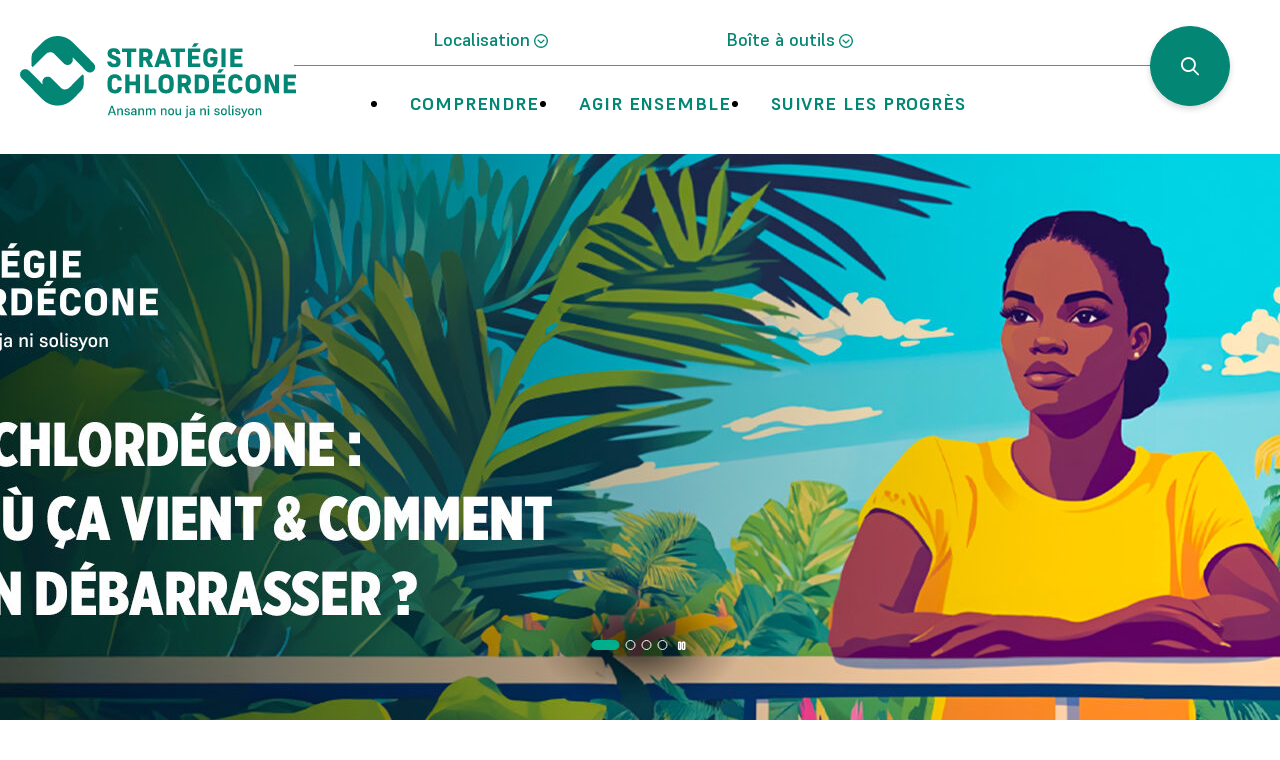

--- FILE ---
content_type: text/html; charset=UTF-8
request_url: https://www.chlordecone-info.fr/
body_size: 17788
content:
<!DOCTYPE html>
<html lang="fr-FR">
	<head><meta charset="UTF-8" />
<meta name="viewport" content="width=device-width, initial-scale=1.0, minimum-scale=1.0" />
<meta http-equiv="X-UA-Compatible" content="ie=edge" />

	<link rel="preload" href="https://www.chlordecone-info.fr/app/themes/stratis-site/fonts/Fontawesome/fa-brands-400.woff2" as="font" crossorigin />
		<link rel="preload" href="https://www.chlordecone-info.fr/app/themes/stratis-site/fonts/Fontawesome/fa-light-300.woff2" as="font" crossorigin />
		<link rel="preload" href="https://www.chlordecone-info.fr/app/themes/stratis-site/fonts/Fontawesome/fa-regular-400.woff2" as="font" crossorigin />
		<link rel="preload" href="https://www.chlordecone-info.fr/app/themes/stratis-site/fonts/Fontawesome/fa-solid-900.woff2" as="font" crossorigin />
		<link rel="preload" href="https://www.chlordecone-info.fr/app/themes/stratis-site/fonts/Fontawesome/fa-thin-100.woff2" as="font" crossorigin />
		<link rel="preload" href="https://www.chlordecone-info.fr/app/themes/stratis-site/fonts/Supreme/Supreme-Bold.woff2" as="font" crossorigin />
		<link rel="preload" href="https://www.chlordecone-info.fr/app/themes/stratis-site/fonts/Supreme/Supreme-Extrabold.woff2" as="font" crossorigin />
		<link rel="preload" href="https://www.chlordecone-info.fr/app/themes/stratis-site/fonts/Supreme/Supreme-Medium.woff2" as="font" crossorigin />
		<link rel="preload" href="https://www.chlordecone-info.fr/app/themes/stratis-site/fonts/Supreme/Supreme-Regular.woff2" as="font" crossorigin />
		<link rel="preload" href="https://www.chlordecone-info.fr/app/themes/stratis-site/fonts/ohLivey/OhLivey-Regular.woff2" as="font" crossorigin />
		<link rel="apple-touch-icon" href="https://www.chlordecone-info.fr/app/themes/stratis-site/images/favicon/apple-touch-icon.png"  />
		<link rel="apple-touch-icon" size="72x72" href="https://www.chlordecone-info.fr/app/themes/stratis-site/images/favicon/apple-touch-icon-72x72.png"  />
		<link rel="apple-touch-icon" size="114x114" href="https://www.chlordecone-info.fr/app/themes/stratis-site/images/favicon/apple-touch-icon-114x114.png"  />
		<meta name="theme-color" content="#fff" />
		<meta name="msapplication-navbutton-color" content="#fff" />
		<meta name="apple-mobile-web-app-status-bar-style" content="#fff" />
	<style id="fev4-critical-css" type="text/css" >*,*::before,*::after{box-sizing:border-box}ul[class],ol[class]{padding:0}ul[class] li::marker,ol[class] li::marker{font-size:0}body,h1,h2,h3,h4,h5,h6,p,ul[class],ol[class],li,figure,figcaption,blockquote,dl,dd{margin:0}body{line-height:1.5;min-height:100vh;scroll-behavior:smooth;text-rendering:optimizeSpeed}a:not([class]){-webkit-text-decoration-skip:ink;text-decoration-skip-ink:auto}img{display:block;height:auto;max-width:100%}input,button,textarea,select{font:inherit}@media(prefers-reduced-motion: reduce){*{animation-duration:.01ms !important;animation-iteration-count:1 !important;scroll-behavior:auto !important;transition-duration:.01ms !important}}:root{--typo-1: "Supreme", Arial, Tahoma, sans-serif;--typo-2: "OhLivey", Arial, Tahoma, sans-serif;--project-icons-typo: "project-icons";--font-awesome-typo: "Font Awesome 6 Pro";--font-awesome-brands-typo: "Font Awesome 6 Brands";--color-1--1: #038674;--color-1--2: #018077;--color-1--3: #b3ded9;--color-1--4: #00655a;--color-2--1: #00af8e;--color-2--2: #007a63;--color-2--3: #b3e7dd;--fw-thin: 100;--fw-extralight: 200;--fw-light: 300;--fw-normal: 400;--fw-medium: 500;--fw-semibold: 600;--fw-bold: 700;--fw-extrabold: 800;--fw-black: 900;--global-legend-fz-desktop: 2.8rem;--global-legend-fz-tablet: 2.6rem;--global-legend-fz-mobile: 2.4rem;--global-legend-ff: var(--typo-1);--global-legend-fw: var(--fw-black);--global-legend-fs: normal;--global-legend-color: var(--color-1--1);--global-label-fz: 2rem;--global-label-ff: var(--typo-1);--global-label-fw: var(--fw-bold);--global-label-fs: normal;--global-label-color: #000;--global-label-required-fz: 1.4rem;--global-label-required-ff: inherit;--global-label-required-fw: var(--fw-medium);--global-label-required-fs: normal;--global-label-required-color: #c81c1e;--global-label-helper-fz: 1.2rem;--global-label-helper-ff: var(--typo-1);--global-label-helper-fw: var(--fw-normal);--global-label-helper-fs: normal;--global-label-helper-color: #5a5a5a;--global-label-alert-color: #c81c1e;--global-input-fz: 1.8rem;--global-input-fz-mobile: 1.6rem;--global-input-ff: var(--typo-1);--global-input-fw: var(--fw-normal);--global-input-fs: normal;--global-input-color: #707070;--global-input-bg: #fff;--global-input-border-color: #5a5a5a;--global-input-border-radius: 0;--global-input-min-height: 63px;--global-input-min-height-mobile: 45px;--global-input-radio-checkbox-min-height: 25px;--global-input-padding: 0.9em 1.67em;--global-input-padding-mobile: 0.55em 1.15em;--global-input-ph-fz: var(--global-input-fz);--global-input-ph-ff: var(--global-input-ff);--global-input-ph-fw: var(--fw-normal);--global-input-ph-fs: normal;--global-input-ph-color: var(--global-input-color);--global-input-readonly-bg: #f7f7f7;--global-textarea-height: 100px;--global-autocomplete-offset: em(4.5, strip-unit(1.8rem));--global-select-caret: inline-svg('<svg fill="#000" xmlns="http://www.w3.org/2000/svg" viewBox="0 0 256 512" width="18" height="18"><path d="M119.5 326.9L3.5 209.1c-4.7-4.7-4.7-12.3 0-17l7.1-7.1c4.7-4.7 12.3-4.7 17 0L128 287.3l100.4-102.2c4.7-4.7 12.3-4.7 17 0l7.1 7.1c4.7 4.7 4.7 12.3 0 17L136.5 327c-4.7 4.6-12.3 4.6-17-.1z"/></svg>');--global-select-caret-offset: 32px;--global-select-caret-offset-mobile: 20px;--global-select-padding-right: em(5.5, strip-unit(1.8rem));--global-choices-multiple-padding-bottom: 0.45em;--global-choices-padding-mobile: 0.55em 1.15em;--global-choices-multiple-item-offset: 0.25em;--global-form-dropdown-shadow: 0 3px 5px rgba(0, 0, 0, 0.6);--global-rch-fz: 1.8rem;--global-rch-ff: var(--global-input-ff);--global-rch-fw: var(--fw-normal);--global-rch-fs: normal;--global-rch-color: #000;--global-rch-left-offset: 33px;--global-rch-pseudo-box-size: 24px;--global-rch-pseudo-box-bg: #fff;--global-rch-pseudo-box-border: #5a5a5a;--global-rch-pseudo-checkmark-width: 2px;--global-rch-pseudo-checkmark-color: #efefef;--global-rch-pseudo-checkmark-color-active: var(--color-1--1);--global-rch-pseudo-checkmark-color-grayscale: #454545;--global-rch-legend-ff: var(--typo-1);--global-rch-legend-fz: 1.8rem;--global-rch-legend-fw: var(--fw-bold);--global-rch-legend-fs: normal;--global-rch-legend-color: #707070;--scrollbar-width: 17px;--scroll-padding: 20% 0}.site-content__wrapper::after,.container::after{clear:both;content:"";display:block;height:0;overflow:hidden;visibility:hidden}.preloader{position:fixed;top:0;right:0;bottom:0;left:0;height:100%;width:100%;transition:all 250ms ease-in-out 200ms;align-items:center;background-color:#fff;display:flex;justify-content:center;z-index:9999}.preloader__animation{border:.5rem solid #018078;border-radius:50%;display:inline-block;height:5rem;margin-right:1.5rem;position:relative;vertical-align:middle;width:5rem}@media screen and (max-width: 767px){.preloader__animation{margin:0 0 10px}}.preloader__animation::after{animation:rotation 1s linear infinite;border:.5rem solid rgba(0,0,0,0);border-radius:50%;border-top-color:#1dfdef;bottom:-0.5rem;content:"";left:-0.5rem;position:absolute;right:-0.5rem;top:-0.5rem}@media screen and (max-width: 767px){.preloader__circle{padding:0 10px;text-align:center}}.preloader.is-hidden{opacity:0;transform:scale(0);visibility:hidden;z-index:-10}@keyframes rotation{0%{transform:rotate(0deg)}100%{transform:rotate(360deg)}}.section__more-links{align-items:center;display:flex;flex-wrap:wrap;margin:0 -5px}.section__more-links>button,.section__more-links>a,.section__more-links>.btn{margin:5px}.is-center.section__more-links{justify-content:center}.is-left.section__more-links{justify-content:flex-start}.is-right.section__more-links{justify-content:flex-end}.site-content__wrapper,.container{box-sizing:border-box;margin:0 auto;max-width:1280px;padding:0 40px;width:100%}@media screen and (max-width: 767px){.site-content__wrapper,.container{padding:0 20px}}.container.is-lg{max-width:1260px}.container.is-sm{max-width:980px}.container.is-fluid{max-width:1920px;padding:0}html{font-size:62.5%;scroll-padding:20% 0;scroll-padding:var(--scroll-padding)}body{background:#fff;color:#000;font-family:"Supreme", Arial, Tahoma, sans-serif;font-family:var(--typo-1);font-size:1.8rem;margin:0;overflow-x:hidden}body.is-overflow-hidden{overflow:hidden}body.is-transparent{background:rgba(0,0,0,0)}body.is-center-content{align-items:center;display:flex;justify-content:center}a,abbr,address,audio,blockquote,button,caption,cite,datalist,dd,dt,figcaption,h1,h2,h3,h4,h5,h6,input,label,legend,li,p,select,table,textarea,time,video{background-color:rgba(0,0,0,0)}a.focus-visible,button.focus-visible,input.focus-visible,select.focus-visible,textarea.focus-visible{outline:2px solid currentColor;outline-offset:-4px}a:focus-visible,button:focus-visible,input:focus-visible,select:focus-visible,textarea:focus-visible{outline:2px solid currentColor;outline-offset:-4px}a{color:inherit}button{margin:0}b,strong{font-weight:700;font-weight:var(--fw-bold)}.print-banner,.print-footer{display:none}span[class*=fa-]{pointer-events:none}#main.focus-visible{outline:2px solid currentColor;outline:auto 2px -webkit-focus-ring-color;outline-offset:-2px}#main:focus-visible{outline:2px solid currentColor;outline:auto 2px -webkit-focus-ring-color;outline-offset:-2px}img{display:block;height:auto;max-width:100%}.lazy{background-image:image("placeholder-image.svg") !important}.lazy{transition:opacity 250ms ease-in-out 0ms;background-color:#f7f7f7;background-position:center center;background-repeat:no-repeat;background-size:50% 50%}@media screen and (-ms-high-contrast: active), (-ms-high-contrast: none){.lazy{animation:none;background-size:50%}}.lazy.lazyloading{animation:loadingPlaceholder 2s infinite}@media screen and (-ms-high-contrast: active), (-ms-high-contrast: none){.lazy.lazyloading{animation:none;background-size:50%}}.lazy.lazyloaded:not(.is-no-image){background-image:none !important}.lazy.lazyloaded:not(.is-no-image){animation:fadeIn 300ms linear forwards}.lazy.not-loaded{background-image:image("placeholder-image-not-loaded.svg") !important}.section{margin:70px 0}@media screen and (max-width: 1279px){.section{margin:50px 0}}.home-page .section,.home-hospital-page .section{margin:150px 0}@media screen and (max-width: 1279px){.home-page .section,.home-hospital-page .section{margin:100px 0}}@media screen and (max-width: 767px){.home-page .section,.home-hospital-page .section{margin:80px 0}}@media screen and (max-width: 767px){.home-page .section .section__title,.home-hospital-page .section .section__title{flex-direction:column}}@media screen and (min-width: 1280px){.section.is-width-33 .section__title{margin-bottom:15px}}.section.is-inverted{background-color:#000}.section.is-middle{margin-left:auto;margin-right:auto;max-width:996px}.section__title{align-items:center;display:flex;margin-bottom:30px}.section__title>*:not(:last-child){margin-right:10px}.section__title .title:only-child{margin-right:0}.section__title .title+.tag-links{margin-left:30px}@media screen and (min-width: 768px)and (max-width: 1279px){.section__title .title+.tag-links{margin-left:20px;margin-right:-36px}}@media screen and (max-width: 767px){.section__title .title+.tag-links{margin:0 0 26px 57px}}@media screen and (max-width: 767px){.section__title .btn{margin-top:5px}}.section__more-links{justify-content:center;margin-top:5px}.site-wrapper{display:flex;min-height:100vh;overflow-x:hidden;width:100%}.site-wrapper__inner{display:flex;flex-direction:column;flex-grow:1;min-height:100vh;width:100%}.site-wrapper__header{position:relative}.site-wrapper__header,.site-wrapper__footer{flex-basis:auto;flex-grow:0;width:100%}.site-wrapper__footer{position:relative}.site-wrapper__main{flex-grow:1;min-height:1px;position:relative;width:100%}.site-wrapper.is-overflow-hidden{overflow:hidden}.site-content__wrapper{display:flex;flex-wrap:wrap;padding-bottom:120px;padding-top:40px;position:relative;z-index:0}@media screen and (max-width: 1279px){.site-content__wrapper{padding:40px 62px 120px}}@media screen and (max-width: 767px){.site-content__wrapper{padding:30px 20px 120px}}.site-content__main{flex-grow:1;width:1%}.site-content__main>*:first-child{margin-top:0}.site-content__sidebar{padding:0 0 0 126px;width:408px}@media screen and (max-width: 1279px){.site-content__sidebar{padding:0;width:100%}}.site-content__sidebar.is-left{order:-2;padding:0 120px 0 0}@media screen and (max-width: 1279px){.site-content__sidebar.is-left{padding:0}}.site-content__sidebar.is-facets{margin-left:-30px;order:-2;padding:0 90px 0 0}@media screen and (max-width: 1279px){.site-content__sidebar.is-facets{margin:0;padding:0;width:0}}</style><meta name="viewport" content="width=device-width, initial-scale=1" />
<meta name='robots' content='index, follow, max-image-preview:large, max-snippet:-1, max-video-preview:-1' />
<title>Chlordécone : portail d&#039;information et de ressources</title>

	<!-- This site is optimized with the Yoast SEO Premium plugin v26.0 (Yoast SEO v26.0) - https://yoast.com/wordpress/plugins/seo/ -->
	<meta name="description" content="Comprendre, s’informer et mieux se protéger de la chlordécone aux Antilles : actualités, études scientifiques, conseils et ressources utiles pour agir." />
	<link rel="canonical" href="https://www.chlordecone-info.fr/" />
	<meta property="og:locale" content="fr_FR" />
	<meta property="og:type" content="website" />
	<meta property="og:title" content="Chlordécone : portail d&#039;information et de ressources" />
	<meta property="og:description" content="Comprendre, s’informer et mieux se protéger de la chlordécone aux Antilles : actualités, études scientifiques, conseils et ressources utiles pour agir." />
	<meta property="og:url" content="https://www.chlordecone-info.fr/" />
	<meta property="og:site_name" content="Chlordécone : portail d&#039;information et de ressources" />
	<meta property="article:modified_time" content="2026-01-12T09:42:26+00:00" />
	<meta property="og:image" content="https://www.chlordecone-info.fr/app/uploads/1/2026/01/logo-white-200x200-1.png" />
	<meta property="og:image:width" content="200" />
	<meta property="og:image:height" content="200" />
	<meta property="og:image:type" content="image/png" />
	<meta name="twitter:card" content="summary_large_image" />
	<meta name="twitter:title" content="Chlordécone : portail d&#039;information et de ressources" />
	<script type="application/ld+json" class="yoast-schema-graph">{"@context":"https://schema.org","@graph":[{"@type":"WebPage","@id":"https://www.chlordecone-info.fr/","url":"https://www.chlordecone-info.fr/","name":"Page d'accueil - Chlordécone : portail d&#039;information et de ressources","isPartOf":{"@id":"https://www.chlordecone-info.fr/#website"},"about":{"@id":"https://www.chlordecone-info.fr/#organization"},"datePublished":"2020-04-20T12:27:20+00:00","dateModified":"2026-01-12T09:42:26+00:00","description":"Comprendre, s’informer et mieux se protéger de la chlordécone aux Antilles : actualités, études scientifiques, conseils et ressources utiles pour agir.","breadcrumb":{"@id":"https://www.chlordecone-info.fr/#breadcrumb"},"inLanguage":"fr-FR","potentialAction":[{"@type":"ReadAction","target":["https://www.chlordecone-info.fr/"]}]},{"@type":"BreadcrumbList","@id":"https://www.chlordecone-info.fr/#breadcrumb","itemListElement":[{"@type":"ListItem","position":1,"name":"Home"}]},{"@type":"WebSite","@id":"https://www.chlordecone-info.fr/#website","url":"https://www.chlordecone-info.fr/","name":"Chlordécone : portail d'information et de ressources","description":"Comprendre, s’informer et mieux se protéger de la chlordécone aux Antilles : actualités, études scientifique, conseils et ressources.","publisher":{"@id":"https://www.chlordecone-info.fr/#organization"},"potentialAction":[{"@type":"SearchAction","target":{"@type":"EntryPoint","urlTemplate":"https://www.chlordecone-info.fr/?s={search_term_string}"},"query-input":{"@type":"PropertyValueSpecification","valueRequired":true,"valueName":"search_term_string"}}],"inLanguage":"fr-FR"},{"@type":["Organization","Place"],"@id":"https://www.chlordecone-info.fr/#organization","name":"Chlordécone : portail d'information et de ressources","url":"https://www.chlordecone-info.fr/","logo":{"@id":"https://www.chlordecone-info.fr/#local-main-organization-logo"},"image":{"@id":"https://www.chlordecone-info.fr/#local-main-organization-logo"},"telephone":[],"openingHoursSpecification":[{"@type":"OpeningHoursSpecification","dayOfWeek":["Monday","Tuesday","Wednesday","Thursday","Friday","Saturday","Sunday"],"opens":"09:00","closes":"17:00"}]},{"@type":"ImageObject","inLanguage":"fr-FR","@id":"https://www.chlordecone-info.fr/#local-main-organization-logo","url":"https://www.chlordecone-info.fr/app/uploads/2025/07/apple-touch-icon.png","contentUrl":"https://www.chlordecone-info.fr/app/uploads/2025/07/apple-touch-icon.png","width":180,"height":180,"caption":"Chlordécone : portail d'information et de ressources"}]}</script>
	<!-- / Yoast SEO Premium plugin. -->


<title>Chlordécone : portail d&#039;information et de ressources</title>
<link rel='dns-prefetch' href='//translate.google.com' />
<link rel='dns-prefetch' href='//hcaptcha.com' />
<style id='safe-svg-svg-icon-style-inline-css' type='text/css'>
.safe-svg-cover{text-align:center}.safe-svg-cover .safe-svg-inside{display:inline-block;max-width:100%}.safe-svg-cover svg{fill:currentColor;height:100%;max-height:100%;max-width:100%;width:100%}

</style>
<style id='global-styles-inline-css' type='text/css'>
:root{--wp--preset--aspect-ratio--square: 1;--wp--preset--aspect-ratio--4-3: 4/3;--wp--preset--aspect-ratio--3-4: 3/4;--wp--preset--aspect-ratio--3-2: 3/2;--wp--preset--aspect-ratio--2-3: 2/3;--wp--preset--aspect-ratio--16-9: 16/9;--wp--preset--aspect-ratio--9-16: 9/16;--wp--preset--color--black: #000000;--wp--preset--color--cyan-bluish-gray: #abb8c3;--wp--preset--color--white: #ffffff;--wp--preset--color--pale-pink: #f78da7;--wp--preset--color--vivid-red: #cf2e2e;--wp--preset--color--luminous-vivid-orange: #ff6900;--wp--preset--color--luminous-vivid-amber: #fcb900;--wp--preset--color--light-green-cyan: #7bdcb5;--wp--preset--color--vivid-green-cyan: #00d084;--wp--preset--color--pale-cyan-blue: #8ed1fc;--wp--preset--color--vivid-cyan-blue: #0693e3;--wp--preset--color--vivid-purple: #9b51e0;--wp--preset--gradient--vivid-cyan-blue-to-vivid-purple: linear-gradient(135deg,rgba(6,147,227,1) 0%,rgb(155,81,224) 100%);--wp--preset--gradient--light-green-cyan-to-vivid-green-cyan: linear-gradient(135deg,rgb(122,220,180) 0%,rgb(0,208,130) 100%);--wp--preset--gradient--luminous-vivid-amber-to-luminous-vivid-orange: linear-gradient(135deg,rgba(252,185,0,1) 0%,rgba(255,105,0,1) 100%);--wp--preset--gradient--luminous-vivid-orange-to-vivid-red: linear-gradient(135deg,rgba(255,105,0,1) 0%,rgb(207,46,46) 100%);--wp--preset--gradient--very-light-gray-to-cyan-bluish-gray: linear-gradient(135deg,rgb(238,238,238) 0%,rgb(169,184,195) 100%);--wp--preset--gradient--cool-to-warm-spectrum: linear-gradient(135deg,rgb(74,234,220) 0%,rgb(151,120,209) 20%,rgb(207,42,186) 40%,rgb(238,44,130) 60%,rgb(251,105,98) 80%,rgb(254,248,76) 100%);--wp--preset--gradient--blush-light-purple: linear-gradient(135deg,rgb(255,206,236) 0%,rgb(152,150,240) 100%);--wp--preset--gradient--blush-bordeaux: linear-gradient(135deg,rgb(254,205,165) 0%,rgb(254,45,45) 50%,rgb(107,0,62) 100%);--wp--preset--gradient--luminous-dusk: linear-gradient(135deg,rgb(255,203,112) 0%,rgb(199,81,192) 50%,rgb(65,88,208) 100%);--wp--preset--gradient--pale-ocean: linear-gradient(135deg,rgb(255,245,203) 0%,rgb(182,227,212) 50%,rgb(51,167,181) 100%);--wp--preset--gradient--electric-grass: linear-gradient(135deg,rgb(202,248,128) 0%,rgb(113,206,126) 100%);--wp--preset--gradient--midnight: linear-gradient(135deg,rgb(2,3,129) 0%,rgb(40,116,252) 100%);--wp--preset--font-size--small: 13px;--wp--preset--font-size--medium: 20px;--wp--preset--font-size--large: 36px;--wp--preset--font-size--x-large: 42px;--wp--preset--spacing--20: 0.44rem;--wp--preset--spacing--30: 0.67rem;--wp--preset--spacing--40: 1rem;--wp--preset--spacing--50: 1.5rem;--wp--preset--spacing--60: 2.25rem;--wp--preset--spacing--70: 3.38rem;--wp--preset--spacing--80: 5.06rem;--wp--preset--shadow--natural: 6px 6px 9px rgba(0, 0, 0, 0.2);--wp--preset--shadow--deep: 12px 12px 50px rgba(0, 0, 0, 0.4);--wp--preset--shadow--sharp: 6px 6px 0px rgba(0, 0, 0, 0.2);--wp--preset--shadow--outlined: 6px 6px 0px -3px rgba(255, 255, 255, 1), 6px 6px rgba(0, 0, 0, 1);--wp--preset--shadow--crisp: 6px 6px 0px rgba(0, 0, 0, 1);}:root { --wp--style--global--content-size: 1200px;--wp--style--global--wide-size: 1200px; }:where(body) { margin: 0; }.wp-site-blocks > .alignleft { float: left; margin-right: 2em; }.wp-site-blocks > .alignright { float: right; margin-left: 2em; }.wp-site-blocks > .aligncenter { justify-content: center; margin-left: auto; margin-right: auto; }:where(.is-layout-flex){gap: 0.5em;}:where(.is-layout-grid){gap: 0.5em;}.is-layout-flow > .alignleft{float: left;margin-inline-start: 0;margin-inline-end: 2em;}.is-layout-flow > .alignright{float: right;margin-inline-start: 2em;margin-inline-end: 0;}.is-layout-flow > .aligncenter{margin-left: auto !important;margin-right: auto !important;}.is-layout-constrained > .alignleft{float: left;margin-inline-start: 0;margin-inline-end: 2em;}.is-layout-constrained > .alignright{float: right;margin-inline-start: 2em;margin-inline-end: 0;}.is-layout-constrained > .aligncenter{margin-left: auto !important;margin-right: auto !important;}.is-layout-constrained > :where(:not(.alignleft):not(.alignright):not(.alignfull)){max-width: var(--wp--style--global--content-size);margin-left: auto !important;margin-right: auto !important;}.is-layout-constrained > .alignwide{max-width: var(--wp--style--global--wide-size);}body .is-layout-flex{display: flex;}.is-layout-flex{flex-wrap: wrap;align-items: center;}.is-layout-flex > :is(*, div){margin: 0;}body .is-layout-grid{display: grid;}.is-layout-grid > :is(*, div){margin: 0;}body{padding-top: 0px;padding-right: 0px;padding-bottom: 0px;padding-left: 0px;}a:where(:not(.wp-element-button)){text-decoration: underline;}:root :where(.wp-element-button, .wp-block-button__link){background-color: #32373c;border-width: 0;color: #fff;font-family: inherit;font-size: inherit;line-height: inherit;padding: calc(0.667em + 2px) calc(1.333em + 2px);text-decoration: none;}.has-black-color{color: var(--wp--preset--color--black) !important;}.has-cyan-bluish-gray-color{color: var(--wp--preset--color--cyan-bluish-gray) !important;}.has-white-color{color: var(--wp--preset--color--white) !important;}.has-pale-pink-color{color: var(--wp--preset--color--pale-pink) !important;}.has-vivid-red-color{color: var(--wp--preset--color--vivid-red) !important;}.has-luminous-vivid-orange-color{color: var(--wp--preset--color--luminous-vivid-orange) !important;}.has-luminous-vivid-amber-color{color: var(--wp--preset--color--luminous-vivid-amber) !important;}.has-light-green-cyan-color{color: var(--wp--preset--color--light-green-cyan) !important;}.has-vivid-green-cyan-color{color: var(--wp--preset--color--vivid-green-cyan) !important;}.has-pale-cyan-blue-color{color: var(--wp--preset--color--pale-cyan-blue) !important;}.has-vivid-cyan-blue-color{color: var(--wp--preset--color--vivid-cyan-blue) !important;}.has-vivid-purple-color{color: var(--wp--preset--color--vivid-purple) !important;}.has-black-background-color{background-color: var(--wp--preset--color--black) !important;}.has-cyan-bluish-gray-background-color{background-color: var(--wp--preset--color--cyan-bluish-gray) !important;}.has-white-background-color{background-color: var(--wp--preset--color--white) !important;}.has-pale-pink-background-color{background-color: var(--wp--preset--color--pale-pink) !important;}.has-vivid-red-background-color{background-color: var(--wp--preset--color--vivid-red) !important;}.has-luminous-vivid-orange-background-color{background-color: var(--wp--preset--color--luminous-vivid-orange) !important;}.has-luminous-vivid-amber-background-color{background-color: var(--wp--preset--color--luminous-vivid-amber) !important;}.has-light-green-cyan-background-color{background-color: var(--wp--preset--color--light-green-cyan) !important;}.has-vivid-green-cyan-background-color{background-color: var(--wp--preset--color--vivid-green-cyan) !important;}.has-pale-cyan-blue-background-color{background-color: var(--wp--preset--color--pale-cyan-blue) !important;}.has-vivid-cyan-blue-background-color{background-color: var(--wp--preset--color--vivid-cyan-blue) !important;}.has-vivid-purple-background-color{background-color: var(--wp--preset--color--vivid-purple) !important;}.has-black-border-color{border-color: var(--wp--preset--color--black) !important;}.has-cyan-bluish-gray-border-color{border-color: var(--wp--preset--color--cyan-bluish-gray) !important;}.has-white-border-color{border-color: var(--wp--preset--color--white) !important;}.has-pale-pink-border-color{border-color: var(--wp--preset--color--pale-pink) !important;}.has-vivid-red-border-color{border-color: var(--wp--preset--color--vivid-red) !important;}.has-luminous-vivid-orange-border-color{border-color: var(--wp--preset--color--luminous-vivid-orange) !important;}.has-luminous-vivid-amber-border-color{border-color: var(--wp--preset--color--luminous-vivid-amber) !important;}.has-light-green-cyan-border-color{border-color: var(--wp--preset--color--light-green-cyan) !important;}.has-vivid-green-cyan-border-color{border-color: var(--wp--preset--color--vivid-green-cyan) !important;}.has-pale-cyan-blue-border-color{border-color: var(--wp--preset--color--pale-cyan-blue) !important;}.has-vivid-cyan-blue-border-color{border-color: var(--wp--preset--color--vivid-cyan-blue) !important;}.has-vivid-purple-border-color{border-color: var(--wp--preset--color--vivid-purple) !important;}.has-vivid-cyan-blue-to-vivid-purple-gradient-background{background: var(--wp--preset--gradient--vivid-cyan-blue-to-vivid-purple) !important;}.has-light-green-cyan-to-vivid-green-cyan-gradient-background{background: var(--wp--preset--gradient--light-green-cyan-to-vivid-green-cyan) !important;}.has-luminous-vivid-amber-to-luminous-vivid-orange-gradient-background{background: var(--wp--preset--gradient--luminous-vivid-amber-to-luminous-vivid-orange) !important;}.has-luminous-vivid-orange-to-vivid-red-gradient-background{background: var(--wp--preset--gradient--luminous-vivid-orange-to-vivid-red) !important;}.has-very-light-gray-to-cyan-bluish-gray-gradient-background{background: var(--wp--preset--gradient--very-light-gray-to-cyan-bluish-gray) !important;}.has-cool-to-warm-spectrum-gradient-background{background: var(--wp--preset--gradient--cool-to-warm-spectrum) !important;}.has-blush-light-purple-gradient-background{background: var(--wp--preset--gradient--blush-light-purple) !important;}.has-blush-bordeaux-gradient-background{background: var(--wp--preset--gradient--blush-bordeaux) !important;}.has-luminous-dusk-gradient-background{background: var(--wp--preset--gradient--luminous-dusk) !important;}.has-pale-ocean-gradient-background{background: var(--wp--preset--gradient--pale-ocean) !important;}.has-electric-grass-gradient-background{background: var(--wp--preset--gradient--electric-grass) !important;}.has-midnight-gradient-background{background: var(--wp--preset--gradient--midnight) !important;}.has-small-font-size{font-size: var(--wp--preset--font-size--small) !important;}.has-medium-font-size{font-size: var(--wp--preset--font-size--medium) !important;}.has-large-font-size{font-size: var(--wp--preset--font-size--large) !important;}.has-x-large-font-size{font-size: var(--wp--preset--font-size--x-large) !important;}
:where(.wp-block-post-template.is-layout-flex){gap: 1.25em;}:where(.wp-block-post-template.is-layout-grid){gap: 1.25em;}
:where(.wp-block-columns.is-layout-flex){gap: 2em;}:where(.wp-block-columns.is-layout-grid){gap: 2em;}
:root :where(.wp-block-pullquote){font-size: 1.5em;line-height: 1.6;}
</style>
<link id="fev4-home-css" media="all" href="https://www.chlordecone-info.fr/app/themes/stratis-site/css/home.css?ver=33f914f1e303b6afb96d0051d0dfe32018c999bd" rel="preload" as="style" onload="this.rel=&#039;stylesheet&#039;"  />
<link id="fev4-core-css" media="all" href="https://www.chlordecone-info.fr/app/themes/stratis-site/css/core.css?ver=33f914f1e303b6afb96d0051d0dfe32018c999bd" rel="preload" as="style" onload="this.rel=&#039;stylesheet&#039;"  />
<link id="fev4-print-css" media="print" href="https://www.chlordecone-info.fr/app/themes/stratis-site/css/print.css?ver=33f914f1e303b6afb96d0051d0dfe32018c999bd" rel="stylesheet"  />
<script id="jquery-js" src="https://www.chlordecone-info.fr/app/themes/stratis-fev4/js/jquery-3.6.3.js?ver=3.6.3" ></script>
<link rel="https://api.w.org/" href="https://www.chlordecone-info.fr/wp-json/" /><link rel="alternate" title="JSON" type="application/json" href="https://www.chlordecone-info.fr/wp-json/wp/v2/pages/10" /><link rel="EditURI" type="application/rsd+xml" title="RSD" href="https://www.chlordecone-info.fr/wp/xmlrpc.php?rsd" />
<meta name="generator" content="WordPress 6.8.3" />
<link rel='shortlink' href='https://www.chlordecone-info.fr/' />
<link rel="alternate" title="oEmbed (JSON)" type="application/json+oembed" href="https://www.chlordecone-info.fr/wp-json/oembed/1.0/embed?url=https%3A%2F%2Fwww.chlordecone-info.fr%2F" />
<link rel="alternate" title="oEmbed (XML)" type="text/xml+oembed" href="https://www.chlordecone-info.fr/wp-json/oembed/1.0/embed?url=https%3A%2F%2Fwww.chlordecone-info.fr%2F&#038;format=xml" />
<style>img.lazy.lazyloaded:not(.not-loaded){background:none;}</style><meta name="description" content="Comprendre, s’informer et mieux se protéger de la chlordécone aux Antilles : actualités, études scientifique, conseils et ressources.">
    
    <!-- PNG favicons -->
    <link rel="icon" type="image/png" sizes="16x16" href="https://www.chlordecone-info.fr/app/themes/stratis-site/images/favicon/favicon-16x16.png">
    <link rel="icon" type="image/png" sizes="32x32" href="https://www.chlordecone-info.fr/app/themes/stratis-site/images/favicon/favicon-32x32.png">
    
    <!-- Apple Touch Icons -->
    <link rel="apple-touch-icon" sizes="57x57" href="https://www.chlordecone-info.fr/app/themes/stratis-site/images/favicon/apple-touch-icon-57x57.png">
    <link rel="apple-touch-icon" sizes="60x60" href="https://www.chlordecone-info.fr/app/themes/stratis-site/images/favicon/apple-touch-icon-60x60.png">
    <link rel="apple-touch-icon" sizes="76x76" href="https://www.chlordecone-info.fr/app/themes/stratis-site/images/favicon/apple-touch-icon-76x76.png">
    <link rel="apple-touch-icon" sizes="120x120" href="https://www.chlordecone-info.fr/app/themes/stratis-site/images/favicon/apple-touch-icon-120x120.png">
    <link rel="apple-touch-icon" sizes="144x144" href="https://www.chlordecone-info.fr/app/themes/stratis-site/images/favicon/apple-touch-icon-144x144.png">
    <link rel="apple-touch-icon" sizes="152x152" href="https://www.chlordecone-info.fr/app/themes/stratis-site/images/favicon/apple-touch-icon-152x152.png">
    <link rel="apple-touch-icon" sizes="180x180" href="https://www.chlordecone-info.fr/app/themes/stratis-site/images/favicon/apple-touch-icon-180x180.png">
    
    <!-- Android Chrome Icons -->
    <link rel="icon" type="image/png" sizes="192x192" href="https://www.chlordecone-info.fr/app/themes/stratis-site/images/favicon/android-chrome-192x192.png">
    <link rel="icon" type="image/png" sizes="512x512" href="https://www.chlordecone-info.fr/app/themes/stratis-site/images/favicon/android-chrome-512x512.png">
    
    <!-- Microsoft Tiles -->
    <meta name="msapplication-TileColor" content="#00655a">
    <meta name="msapplication-TileImage" content="https://www.chlordecone-info.fr/app/themes/stratis-site/images/favicon/mstile-144x144.png">
    <meta name="msapplication-square70x70logo" content="https://www.chlordecone-info.fr/app/themes/stratis-site/images/favicon/mstile-70x70.png">
    <meta name="msapplication-square150x150logo" content="https://www.chlordecone-info.fr/app/themes/stratis-site/images/favicon/mstile-150x150.png">
    <meta name="msapplication-wide310x150logo" content="https://www.chlordecone-info.fr/app/themes/stratis-site/images/favicon/mstile-310x150.png">
    <meta name="msapplication-square310x310logo" content="https://www.chlordecone-info.fr/app/themes/stratis-site/images/favicon/mstile-310x310.png">
    
    <!-- Safari Pinned Tab -->
    <link rel="mask-icon" href="https://www.chlordecone-info.fr/app/themes/stratis-site/images/favicon/safari-pinned-tab.svg" color="#00655a">
    
    <!-- Web App Manifest -->
    <link rel="manifest" href="https://www.chlordecone-info.fr/app/themes/stratis-site/images/favicon/site.webmanifest">
    
    <!-- Theme Color -->
    <meta name="theme-color" content="#ffffff">
    	<!-- Google tag (gtag.js) -->
	<script async src="https://www.googletagmanager.com/gtag/js?id=AW-17774739914"></script>
	<script>
	  window.dataLayer = window.dataLayer || [];
	  function gtag(){dataLayer.push(arguments);}
	  gtag('js', new Date());

	  gtag('config', 'AW-17774739914');
	</script>

	<!-- Event snippet for Contact conversion page -->
	<script>
	  gtag('event', 'conversion', {
	    'send_to': 'AW-17774739914/poOHCPiX9sobEMqD1JtC',
	    'value': 1.0,
	    'currency': 'EUR'
	  });
	</script>
	<noscript><link media="all" href="https://www.chlordecone-info.fr/app/themes/stratis-site/css/home.css?ver=33f914f1e303b6afb96d0051d0dfe32018c999bd" rel="stylesheet"  />
<link media="all" href="https://www.chlordecone-info.fr/app/themes/stratis-site/css/core.css?ver=33f914f1e303b6afb96d0051d0dfe32018c999bd" rel="stylesheet"  />
<link media="print" href="https://www.chlordecone-info.fr/app/themes/stratis-site/css/print.css?ver=33f914f1e303b6afb96d0051d0dfe32018c999bd" rel="stylesheet"  /></noscript><style>
.gform_previous_button+.h-captcha{margin-top:2rem}.gform_footer.before .h-captcha[data-size="normal"]{margin-bottom:3px}.gform_footer.before .h-captcha[data-size="compact"]{margin-bottom:0}.gform_wrapper.gravity-theme .gform_footer,.gform_wrapper.gravity-theme .gform_page_footer{flex-wrap:wrap}.gform_wrapper.gravity-theme .h-captcha,.gform_wrapper.gravity-theme .h-captcha{margin:0;flex-basis:100%}.gform_wrapper.gravity-theme input[type="submit"],.gform_wrapper.gravity-theme input[type="submit"]{align-self:flex-start}.gform_wrapper.gravity-theme .h-captcha~input[type="submit"],.gform_wrapper.gravity-theme .h-captcha~input[type="submit"]{margin:1em 0 0 0!important}
</style>
<link rel="icon" href="https://www.chlordecone-info.fr/app/uploads/2025/07/apple-touch-icon-32x32.png" sizes="32x32" />
<link rel="icon" href="https://www.chlordecone-info.fr/app/uploads/2025/07/apple-touch-icon.png" sizes="192x192" />
<link rel="apple-touch-icon" href="https://www.chlordecone-info.fr/app/uploads/2025/07/apple-touch-icon-180x180.png" />
<meta name="msapplication-TileImage" content="https://www.chlordecone-info.fr/app/uploads/2025/07/apple-touch-icon.png" />
</head>
	<body class="home-page">
		<div class="site-wrapper" tabindex="-1">
	<div class="site-wrapper__inner">
		
    <div class="site-wrapper__components">
	<nav id="menu-skip" class="menu-skip" role="navigation" aria-label="Menu d&#039;accès rapide">
	<a class="menu-skip__link" href="#main">Aller au contenu</a>
</nav>

    
    
</div>

<div class="site-wrapper__header">
	
    <header class="header-wrapper" role="banner">
	
        <div class="header-wrapper__container">
	<div class="header js-fixed-element ">
		<div class="header__inner">
			
<div class="header__logo">
			<h1 class="logo">
	
		<span class="logo__image">
			<img decoding="async" src="https://www.chlordecone-info.fr/app/themes/stratis-site/images/logo-blue.svg" class="logo__image-default" alt="Chlordécone : portail d&#039;information et de ressources">
							<img decoding="async" src="https://www.chlordecone-info.fr/app/themes/stratis-site/images/logo-white.svg" class="logo__image-secondary" alt="Chlordécone : portail d&#039;information et de ressources">
					</span>
			</h1>
		
</div>
			<div class="header__components">
				<div class="header__nav">
	<nav class="main-nav js-main-nav" role="navigation" aria-label="Navigation principale">
	<div class="main-nav__container js-main-nav-container">
		<div class="main-nav__block js-main-nav-block">
			<div class="main-nav__top-components">
				<div class="main-nav__demarche">
									</div>
				<div class="main-nav__close-wrap">
	<button class="btn is-small is-only-icon js-tooltip main-nav__close-button js-main-nav-close" type="button" data-content="Fermer le menu">
			<span class="far fa-times" aria-hidden="true"></span>
				<span class="ghost">
			Fermer		</span>
		</button>
</div>
			</div>
			<div class="main-nav__nav">
				<ul class="main-nav__nav-listSecond">
            <div class="servicesButton js-dropdown  ">
            <button type="button" class="service__toggle js-dropdown-toggle ">
                <span class="service__toggle-icon" aria-hidden="true"></span>
                <span class="service__toggle-text">Localisation</span>
            </button>
            <div class="service__block js-dropdown-block " hidden>
                <div class="service__top-components">
                    <div class="service__close-wrap"> 
                        <button class="btn is-small is-only-icon main-nav__close-button js-main-nav-close js-dropdown-toggle js-tooltip" type="button" data-content="Fermer le service">
                            <span aria-hidden="true" class="far fa-times"></span> 
                            <span class="ghost">Fermer le service</span>
                        </button>
                    </div>
                </div>
                <ul class="service__list">
                                        <li class="service__item">
                            <div class="quicklink-item ">
                                <div class="quicklink-item__svg-wrapper" aria-hidden="true">
                                    <img decoding="async" class="inline-svg" src="data:image/svg+xml,%3Csvg%20xmlns=%22http://www.w3.org/2000/svg%22%20width=%2260%22%20height=%2260%22%20viewBox=%220%200%2060%2060%22%20/%3E" data-src="https://www.chlordecone-info.fr/app/uploads/2025/06/chlordecone_martinique_vert_rvb.svg" width="60" height="60" alt>
                                </div>
                                <a href="https://www.chlordecone-info.fr/martinique/" class="quicklink-item__text">
                                    <span class="underline">Martinique</span>
                                </a>
                            </div>
                        </li>
                                            <li class="service__item">
                            <div class="quicklink-item ">
                                <div class="quicklink-item__svg-wrapper" aria-hidden="true">
                                    <img decoding="async" class="inline-svg" src="data:image/svg+xml,%3Csvg%20xmlns=%22http://www.w3.org/2000/svg%22%20width=%2260%22%20height=%2260%22%20viewBox=%220%200%2060%2060%22%20/%3E" data-src="https://www.chlordecone-info.fr/app/uploads/2025/06/chlordecone_guadeloupe_vert_rvb.svg" width="60" height="60" alt>
                                </div>
                                <a href="https://www.chlordecone-info.fr/guadeloupe/" class="quicklink-item__text">
                                    <span class="underline">Guadeloupe</span>
                                </a>
                            </div>
                        </li>
                                    </ul>
            </div>
        </div>
        <div class="service js-dropdown  ">
        <button type="button" class="service__toggle js-dropdown-toggle ">
            <span class="service__toggle-icon" aria-hidden="true"></span>
            <span class="service__toggle-text">Boîte à outils</span>
        </button>
        <div class="service__block js-dropdown-block " hidden>
            <div class="service__top-components">
                <div class="service__close-wrap"> 
                    <button class="btn is-small is-only-icon main-nav__close-button js-main-nav-close js-dropdown-toggle js-tooltip" type="button" data-content="Fermer le service">
                        <span aria-hidden="true" lass="far fa-times"></span> 
                        <span class="ghost">Fermer le service</span>
                    </button>
                </div>
            </div>
            <ul class="list service__list">
                      
                <li class="service__item">
                    <div class="quicklink-item ">
                        <div class="quicklink-item__svg-wrapper" aria-hidden="true">
                            <img decoding="async" class="inline-svg" src="data:image/svg+xml,%3Csvg%20xmlns=%22http://www.w3.org/2000/svg%22%20width=%2260%22%20height=%2260%22%20viewBox=%220%200%2060%2060%22%20/%3E" data-src="https://www.chlordecone-info.fr/app/uploads/2025/06/chlordecone_chlordeconemie_vert_rvb.svg" width="60" height="60" alt>
                        </div>
                        <a href="https://www.chlordecone-info.fr/agir-ensemble/pour-se-proteger/analyses-de-sang-gratuites/" class="quicklink-item__text">
                            <span class="underline">Dosage sanguin</span>
                        </a>
                    </div>
                </li>
                          
                <li class="service__item">
                    <div class="quicklink-item ">
                        <div class="quicklink-item__svg-wrapper" aria-hidden="true">
                            <img decoding="async" class="inline-svg" src="data:image/svg+xml,%3Csvg%20xmlns=%22http://www.w3.org/2000/svg%22%20width=%2260%22%20height=%2260%22%20viewBox=%220%200%2060%2060%22%20/%3E" data-src="https://www.chlordecone-info.fr/app/uploads/2025/06/chlordecone_analyse_sols_vert_rvb.svg" width="60" height="60" alt>
                        </div>
                        <a href="https://www.chlordecone-info.fr/agir-ensemble/pour-se-proteger/analyses-de-sol-gratuites/" class="quicklink-item__text">
                            <span class="underline">Analyses de sol</span>
                        </a>
                    </div>
                </li>
                          
                <li class="service__item">
                    <div class="quicklink-item ">
                        <div class="quicklink-item__svg-wrapper" aria-hidden="true">
                            <img decoding="async" class="inline-svg" src="data:image/svg+xml,%3Csvg%20xmlns=%22http://www.w3.org/2000/svg%22%20width=%2260%22%20height=%2260%22%20viewBox=%220%200%2060%2060%22%20/%3E" data-src="https://www.chlordecone-info.fr/app/uploads/2025/06/chlordecone_famille_vert_rvb.svg" width="60" height="60" alt>
                        </div>
                        <a href="https://www.chlordecone-info.fr/agir-ensemble/ressources-utiles/mediatheque/" class="quicklink-item__text">
                            <span class="underline">La médiathèque</span>
                        </a>
                    </div>
                </li>
                          
                <li class="service__item">
                    <div class="quicklink-item ">
                        <div class="quicklink-item__svg-wrapper" aria-hidden="true">
                            <img decoding="async" class="inline-svg" src="data:image/svg+xml,%3Csvg%20xmlns=%22http://www.w3.org/2000/svg%22%20width=%2260%22%20height=%2260%22%20viewBox=%220%200%2060%2060%22%20/%3E" data-src="https://www.chlordecone-info.fr/app/uploads/2025/06/chlordecone_preambule_vert_rvb-1.svg" width="60" height="60" alt>
                        </div>
                        <a href="https://www.chlordecone-info.fr/comprendre/comprendre-la-chlordecone/le-vrai-du-faux/" class="quicklink-item__text">
                            <span class="underline">Foire aux questions</span>
                        </a>
                    </div>
                </li>
                          
                <li class="service__item">
                    <div class="quicklink-item ">
                        <div class="quicklink-item__svg-wrapper" aria-hidden="true">
                            <img decoding="async" class="inline-svg" src="data:image/svg+xml,%3Csvg%20xmlns=%22http://www.w3.org/2000/svg%22%20width=%2260%22%20height=%2260%22%20viewBox=%220%200%2060%2060%22%20/%3E" data-src="https://www.chlordecone-info.fr/app/uploads/2025/06/chlordecone_decryptage_vert_rvb.svg" width="60" height="60" alt>
                        </div>
                        <a href="https://www.chlordecone-info.fr/carte-des-sols-analyses/" class="quicklink-item__text">
                            <span class="underline">Carte des sols analysés</span>
                        </a>
                    </div>
                </li>
                            </ul>
        </div>
    </div>
    </ul>				<ul id="menu-acces-rapides-du-menu" class="main-nav__nav-list"><li class="main-nav__nav-item has-dropdown js-main-nav-ddm">
	<span class="main-nav__nav-item-actions">
				<a class="main-nav__nav-link" href="https://www.chlordecone-info.fr/comprendre/">
			<span class="main-nav__nav-link-text">
			Comprendre		</span>
		</a>
		<button class="main-nav__nav-toggle js-main-nav-ddm-toggle" type="button">
			<span class="main-nav__nav-toggle-icon" aria-hidden="true"></span>
				<span class="main-nav__nav-toggle-text">
			Comprendre		</span>
		</button>
	</span>
<div class="main-nav__nav-dropdown is-level-1 js-main-nav-ddm-block">
			<p class="main-nav__nav-item-parent">

			<button class="main-nav__close-submenu js-tooltip" type="button" data-content="Fermer Comprendre">
			<span class="far fa-times" aria-hidden="true"></span>
				<span class="sr-only">Fermer Comprendre</span>
		</button>
		</p>
		<ul class="main-nav__nav-dropdown-list">
<li class="main-nav__nav-item has-dropdown js-main-nav-ddm">
	<span class="main-nav__nav-item-actions">
				<a class="main-nav__nav-link" href="https://www.chlordecone-info.fr/comprendre/comprendre-la-chlordecone/">
			<span class="main-nav__nav-link-text">
			Comprendre la Chlordécone		</span>
		</a>
		<button class="main-nav__nav-toggle js-main-nav-ddm-toggle" type="button">
			<span class="main-nav__nav-toggle-icon" aria-hidden="true"></span>
				<span class="main-nav__nav-toggle-text">
			Comprendre la Chlordécone		</span>
		</button>
	</span>
<div class="main-nav__nav-dropdown is-level-2 js-main-nav-ddm-block">
		<ul class="main-nav__nav-dropdown-list">
<li class="main-nav__nav-item">
	<span class="main-nav__nav-item-actions">
					<span aria-hidden="true" class="fas fa-long-arrow-right"></span>
				<a class="main-nav__nav-link" href="https://www.chlordecone-info.fr/comprendre/comprendre-la-chlordecone/de-quoi-parle-t-on/">
			<span class="main-nav__nav-link-text">
			De quoi parle-t-on ?		</span>
		</a>
			</span>
</li>
<li class="main-nav__nav-item">
	<span class="main-nav__nav-item-actions">
					<span aria-hidden="true" class="fas fa-long-arrow-right"></span>
				<a class="main-nav__nav-link" href="https://www.chlordecone-info.fr/comprendre/comprendre-la-chlordecone/la-chlordecone-dans-le-sol/">
			<span class="main-nav__nav-link-text">
			La chlordécone dans le sol		</span>
		</a>
			</span>
</li>
<li class="main-nav__nav-item">
	<span class="main-nav__nav-item-actions">
					<span aria-hidden="true" class="fas fa-long-arrow-right"></span>
				<a class="main-nav__nav-link" href="https://www.chlordecone-info.fr/comprendre/comprendre-la-chlordecone/la-chlordecone-dans-les-milieux-aquatiques/">
			<span class="main-nav__nav-link-text">
			La chlordécone dans les milieux aquatiques		</span>
		</a>
			</span>
</li>
<li class="main-nav__nav-item">
	<span class="main-nav__nav-item-actions">
					<span aria-hidden="true" class="fas fa-long-arrow-right"></span>
				<a class="main-nav__nav-link" href="https://www.chlordecone-info.fr/comprendre/comprendre-la-chlordecone/que-sait-on-sur-la-sensibilite-des-aliments-a-la-chlordecone/">
			<span class="main-nav__nav-link-text">
			La chlordécone dans les aliments		</span>
		</a>
			</span>
</li>
<li class="main-nav__nav-item">
	<span class="main-nav__nav-item-actions">
					<span aria-hidden="true" class="fas fa-long-arrow-right"></span>
				<a class="main-nav__nav-link" href="https://www.chlordecone-info.fr/comprendre/comprendre-la-chlordecone/le-vrai-du-faux/">
			<span class="main-nav__nav-link-text">
			Foire aux questions		</span>
		</a>
			</span>
</li>
</ul></div>
</li>
<li class="main-nav__nav-item has-dropdown js-main-nav-ddm">
	<span class="main-nav__nav-item-actions">
				<a class="main-nav__nav-link" href="https://www.chlordecone-info.fr/connaitre-les-impacts-sur-la-sante/">
			<span class="main-nav__nav-link-text">
			Connaître les impacts sur la santé		</span>
		</a>
		<button class="main-nav__nav-toggle js-main-nav-ddm-toggle" type="button">
			<span class="main-nav__nav-toggle-icon" aria-hidden="true"></span>
				<span class="main-nav__nav-toggle-text">
			Connaître les impacts sur la santé		</span>
		</button>
	</span>
<div class="main-nav__nav-dropdown is-level-2 js-main-nav-ddm-block">
		<ul class="main-nav__nav-dropdown-list">
<li class="main-nav__nav-item">
	<span class="main-nav__nav-item-actions">
					<span aria-hidden="true" class="fas fa-long-arrow-right"></span>
				<a class="main-nav__nav-link" href="https://www.chlordecone-info.fr/comprendre/connaitre-les-impacts-sur-la-sante/impacts-connus-sur-la-sante/">
			<span class="main-nav__nav-link-text">
			Impacts connus sur la santé humaine		</span>
		</a>
			</span>
</li>
<li class="main-nav__nav-item">
	<span class="main-nav__nav-item-actions">
					<span aria-hidden="true" class="fas fa-long-arrow-right"></span>
				<a class="main-nav__nav-link" href="https://www.chlordecone-info.fr/comprendre/connaitre-les-impacts-sur-la-sante/maladies-professionnelles-liees/">
			<span class="main-nav__nav-link-text">
			Maladies professionnelles liées aux pesticides		</span>
		</a>
			</span>
</li>
<li class="main-nav__nav-item">
	<span class="main-nav__nav-item-actions">
					<span aria-hidden="true" class="fas fa-long-arrow-right"></span>
				<a class="main-nav__nav-link" href="https://www.chlordecone-info.fr/comprendre/connaitre-les-impacts-sur-la-sante/les-etudes-en-cours/">
			<span class="main-nav__nav-link-text">
			Les études en cours		</span>
		</a>
			</span>
</li>
<li class="main-nav__nav-item">
	<span class="main-nav__nav-item-actions">
					<span aria-hidden="true" class="fas fa-long-arrow-right"></span>
				<a class="main-nav__nav-link" href="https://www.chlordecone-info.fr/comprendre/connaitre-les-impacts-sur-la-sante/les-seuils-sanitaires/">
			<span class="main-nav__nav-link-text">
			Les seuils sanitaires		</span>
		</a>
			</span>
</li>
</ul></div>
</li>
<li class="main-nav__nav-item has-dropdown js-main-nav-ddm">
	<span class="main-nav__nav-item-actions">
				<a class="main-nav__nav-link" href="https://www.chlordecone-info.fr/comprendre/la-strategie-chlordecone/">
			<span class="main-nav__nav-link-text">
			La Stratégie Chlordécone		</span>
		</a>
		<button class="main-nav__nav-toggle js-main-nav-ddm-toggle" type="button">
			<span class="main-nav__nav-toggle-icon" aria-hidden="true"></span>
				<span class="main-nav__nav-toggle-text">
			La Stratégie Chlordécone		</span>
		</button>
	</span>
<div class="main-nav__nav-dropdown is-level-2 js-main-nav-ddm-block">
		<ul class="main-nav__nav-dropdown-list">
<li class="main-nav__nav-item">
	<span class="main-nav__nav-item-actions">
					<span aria-hidden="true" class="fas fa-long-arrow-right"></span>
				<a class="main-nav__nav-link" href="https://www.chlordecone-info.fr/comprendre/la-strategie-chlordecone/les-axes-de-travail/">
			<span class="main-nav__nav-link-text">
			Les axes de travail		</span>
		</a>
			</span>
</li>
<li class="main-nav__nav-item">
	<span class="main-nav__nav-item-actions">
					<span aria-hidden="true" class="fas fa-long-arrow-right"></span>
				<a class="main-nav__nav-link" href="https://www.chlordecone-info.fr/comprendre/la-strategie-chlordecone/consulter-les-mesures/">
			<span class="main-nav__nav-link-text">
			Consulter les mesures		</span>
		</a>
			</span>
</li>
<li class="main-nav__nav-item">
	<span class="main-nav__nav-item-actions">
					<span aria-hidden="true" class="fas fa-long-arrow-right"></span>
				<a class="main-nav__nav-link" href="https://www.chlordecone-info.fr/comprendre/la-strategie-chlordecone/qui-sommes-nous/">
			<span class="main-nav__nav-link-text">
			Qui sommes-nous ?		</span>
		</a>
			</span>
</li>
</ul></div>
</li>
</ul></div>
</li>
<li class="main-nav__nav-item has-dropdown js-main-nav-ddm">
	<span class="main-nav__nav-item-actions">
				<a class="main-nav__nav-link" href="https://www.chlordecone-info.fr/agir-ensemble/">
			<span class="main-nav__nav-link-text">
			Agir ensemble		</span>
		</a>
		<button class="main-nav__nav-toggle js-main-nav-ddm-toggle" type="button">
			<span class="main-nav__nav-toggle-icon" aria-hidden="true"></span>
				<span class="main-nav__nav-toggle-text">
			Agir ensemble		</span>
		</button>
	</span>
<div class="main-nav__nav-dropdown is-level-1 js-main-nav-ddm-block">
			<p class="main-nav__nav-item-parent">

			<button class="main-nav__close-submenu js-tooltip" type="button" data-content="Fermer Agir ensemble">
			<span class="far fa-times" aria-hidden="true"></span>
				<span class="sr-only">Fermer Agir ensemble</span>
		</button>
		</p>
		<ul class="main-nav__nav-dropdown-list">
<li class="main-nav__nav-item has-dropdown js-main-nav-ddm">
	<span class="main-nav__nav-item-actions">
				<a class="main-nav__nav-link" href="https://www.chlordecone-info.fr/pour-se-proteger/">
			<span class="main-nav__nav-link-text">
			Pour se protéger		</span>
		</a>
		<button class="main-nav__nav-toggle js-main-nav-ddm-toggle" type="button">
			<span class="main-nav__nav-toggle-icon" aria-hidden="true"></span>
				<span class="main-nav__nav-toggle-text">
			Pour se protéger		</span>
		</button>
	</span>
<div class="main-nav__nav-dropdown is-level-2 js-main-nav-ddm-block">
		<ul class="main-nav__nav-dropdown-list">
<li class="main-nav__nav-item">
	<span class="main-nav__nav-item-actions">
					<span aria-hidden="true" class="fas fa-long-arrow-right"></span>
				<a class="main-nav__nav-link" href="https://www.chlordecone-info.fr/agir-ensemble/pour-se-proteger/se-proteger-de-la-chlordecone/">
			<span class="main-nav__nav-link-text">
			Se protéger de la chlordécone		</span>
		</a>
			</span>
</li>
<li class="main-nav__nav-item">
	<span class="main-nav__nav-item-actions">
					<span aria-hidden="true" class="fas fa-long-arrow-right"></span>
				<a class="main-nav__nav-link" href="https://www.chlordecone-info.fr/agir-ensemble/pour-se-proteger/analyses-de-sol-gratuites/">
			<span class="main-nav__nav-link-text">
			Analyses de sol gratuites		</span>
		</a>
			</span>
</li>
<li class="main-nav__nav-item">
	<span class="main-nav__nav-item-actions">
					<span aria-hidden="true" class="fas fa-long-arrow-right"></span>
				<a class="main-nav__nav-link" href="https://www.chlordecone-info.fr/agir-ensemble/pour-se-proteger/analyses-de-sang-gratuites/">
			<span class="main-nav__nav-link-text">
			Analyses de sang gratuites		</span>
		</a>
			</span>
</li>
<li class="main-nav__nav-item">
	<span class="main-nav__nav-item-actions">
					<span aria-hidden="true" class="fas fa-long-arrow-right"></span>
				<a class="main-nav__nav-link" href="https://www.chlordecone-info.fr/agir-ensemble/pour-se-proteger/indemnisation-des-maladies-professionnelles/">
			<span class="main-nav__nav-link-text">
			Indemnisation des maladies professionnelles		</span>
		</a>
			</span>
</li>
<li class="main-nav__nav-item">
	<span class="main-nav__nav-item-actions">
					<span aria-hidden="true" class="fas fa-long-arrow-right"></span>
				<a class="main-nav__nav-link" href="https://www.chlordecone-info.fr/agir-ensemble/pour-se-proteger/accompagnement-pour-tous-les-citoyens/">
			<span class="main-nav__nav-link-text">
			Accompagnement pour tous les citoyens		</span>
		</a>
			</span>
</li>
<li class="main-nav__nav-item">
	<span class="main-nav__nav-item-actions">
					<span aria-hidden="true" class="fas fa-long-arrow-right"></span>
				<a class="main-nav__nav-link" href="https://www.chlordecone-info.fr/agir-ensemble/pour-se-proteger/aide-aux-pecheurs/">
			<span class="main-nav__nav-link-text">
			Aide aux pêcheurs		</span>
		</a>
			</span>
</li>
<li class="main-nav__nav-item">
	<span class="main-nav__nav-item-actions">
					<span aria-hidden="true" class="fas fa-long-arrow-right"></span>
				<a class="main-nav__nav-link" href="https://www.chlordecone-info.fr/agir-ensemble/pour-se-proteger/aide-aux-eleveurs-de-bovins/">
			<span class="main-nav__nav-link-text">
			Aide aux éleveurs de bovins		</span>
		</a>
			</span>
</li>
</ul></div>
</li>
<li class="main-nav__nav-item has-dropdown js-main-nav-ddm">
	<span class="main-nav__nav-item-actions">
				<a class="main-nav__nav-link" href="https://www.chlordecone-info.fr/controles-et-tracabilite/">
			<span class="main-nav__nav-link-text">
			Contrôles et traçabilité		</span>
		</a>
		<button class="main-nav__nav-toggle js-main-nav-ddm-toggle" type="button">
			<span class="main-nav__nav-toggle-icon" aria-hidden="true"></span>
				<span class="main-nav__nav-toggle-text">
			Contrôles et traçabilité		</span>
		</button>
	</span>
<div class="main-nav__nav-dropdown is-level-2 js-main-nav-ddm-block">
		<ul class="main-nav__nav-dropdown-list">
<li class="main-nav__nav-item">
	<span class="main-nav__nav-item-actions">
					<span aria-hidden="true" class="fas fa-long-arrow-right"></span>
				<a class="main-nav__nav-link" href="https://www.chlordecone-info.fr/agir-ensemble/controles-et-tracabilite/controles-des-denrees/">
			<span class="main-nav__nav-link-text">
			Contrôles des denrées		</span>
		</a>
			</span>
</li>
<li class="main-nav__nav-item">
	<span class="main-nav__nav-item-actions">
					<span aria-hidden="true" class="fas fa-long-arrow-right"></span>
				<a class="main-nav__nav-link" href="https://www.chlordecone-info.fr/agir-ensemble/controles-et-tracabilite/controles-des-zones-dinterdiction-de-peche/">
			<span class="main-nav__nav-link-text">
			Contrôles des zones d’interdiction de pêche		</span>
		</a>
			</span>
</li>
<li class="main-nav__nav-item">
	<span class="main-nav__nav-item-actions">
					<span aria-hidden="true" class="fas fa-long-arrow-right"></span>
				<a class="main-nav__nav-link" href="https://www.chlordecone-info.fr/agir-ensemble/controles-et-tracabilite/controles-de-leau-potable/">
			<span class="main-nav__nav-link-text">
			Contrôles de l’eau potable		</span>
		</a>
			</span>
</li>
<li class="main-nav__nav-item">
	<span class="main-nav__nav-item-actions">
					<span aria-hidden="true" class="fas fa-long-arrow-right"></span>
				<a class="main-nav__nav-link" href="https://www.chlordecone-info.fr/agir-ensemble/controles-et-tracabilite/des-filieres-engagees/">
			<span class="main-nav__nav-link-text">
			Des filières engagées		</span>
		</a>
			</span>
</li>
</ul></div>
</li>
<li class="main-nav__nav-item has-dropdown js-main-nav-ddm">
	<span class="main-nav__nav-item-actions">
				<a class="main-nav__nav-link" href="https://www.chlordecone-info.fr/agir-ensemble/ressources-utiles/">
			<span class="main-nav__nav-link-text">
			Ressources utiles		</span>
		</a>
		<button class="main-nav__nav-toggle js-main-nav-ddm-toggle" type="button">
			<span class="main-nav__nav-toggle-icon" aria-hidden="true"></span>
				<span class="main-nav__nav-toggle-text">
			Ressources utiles		</span>
		</button>
	</span>
<div class="main-nav__nav-dropdown is-level-2 js-main-nav-ddm-block">
		<ul class="main-nav__nav-dropdown-list">
<li class="main-nav__nav-item">
	<span class="main-nav__nav-item-actions">
					<span aria-hidden="true" class="fas fa-long-arrow-right"></span>
				<a class="main-nav__nav-link" href="https://www.chlordecone-info.fr/agir-ensemble/ressources-utiles/carte-des-sols-analyses/">
			<span class="main-nav__nav-link-text">
			Cartes des sols analysés		</span>
		</a>
			</span>
</li>
<li class="main-nav__nav-item">
	<span class="main-nav__nav-item-actions">
					<span aria-hidden="true" class="fas fa-long-arrow-right"></span>
				<a class="main-nav__nav-link" href="https://www.chlordecone-info.fr/agir-ensemble/ressources-utiles/mediatheque/">
			<span class="main-nav__nav-link-text">
			Médiathèque		</span>
		</a>
			</span>
</li>
<li class="main-nav__nav-item">
	<span class="main-nav__nav-item-actions">
					<span aria-hidden="true" class="fas fa-long-arrow-right"></span>
				<a class="main-nav__nav-link" href="https://www.chlordecone-info.fr/agir-ensemble/ressources-utiles/conseils-aux-professionnels-de-sante/">
			<span class="main-nav__nav-link-text">
			Conseils aux professionnels de santé		</span>
		</a>
			</span>
</li>
</ul></div>
</li>
</ul></div>
</li>
<li class="main-nav__nav-item has-dropdown js-main-nav-ddm">
	<span class="main-nav__nav-item-actions">
				<a class="main-nav__nav-link" href="https://www.chlordecone-info.fr/suivre-les-progres/">
			<span class="main-nav__nav-link-text">
			Suivre les progrès		</span>
		</a>
		<button class="main-nav__nav-toggle js-main-nav-ddm-toggle" type="button">
			<span class="main-nav__nav-toggle-icon" aria-hidden="true"></span>
				<span class="main-nav__nav-toggle-text">
			Suivre les progrès		</span>
		</button>
	</span>
<div class="main-nav__nav-dropdown is-level-1 js-main-nav-ddm-block">
			<p class="main-nav__nav-item-parent">

			<button class="main-nav__close-submenu js-tooltip" type="button" data-content="Fermer Suivre les progrès">
			<span class="far fa-times" aria-hidden="true"></span>
				<span class="sr-only">Fermer Suivre les progrès</span>
		</button>
		</p>
		<ul class="main-nav__nav-dropdown-list">
<li class="main-nav__nav-item has-dropdown js-main-nav-ddm">
	<span class="main-nav__nav-item-actions">
				<a class="main-nav__nav-link" href="https://www.chlordecone-info.fr/suivre-les-progres/les-avancees-sur-le-terrain/">
			<span class="main-nav__nav-link-text">
			Les avancées sur le terrain		</span>
		</a>
		<button class="main-nav__nav-toggle js-main-nav-ddm-toggle" type="button">
			<span class="main-nav__nav-toggle-icon" aria-hidden="true"></span>
				<span class="main-nav__nav-toggle-text">
			Les avancées sur le terrain		</span>
		</button>
	</span>
<div class="main-nav__nav-dropdown is-level-2 js-main-nav-ddm-block">
		<ul class="main-nav__nav-dropdown-list">
<li class="main-nav__nav-item">
	<span class="main-nav__nav-item-actions">
					<span aria-hidden="true" class="fas fa-long-arrow-right"></span>
				<a class="main-nav__nav-link" href="https://www.chlordecone-info.fr/annuaires/">
			<span class="main-nav__nav-link-text">
			Action des partenaires		</span>
		</a>
			</span>
</li>
<li class="main-nav__nav-item">
	<span class="main-nav__nav-item-actions">
					<span aria-hidden="true" class="fas fa-long-arrow-right"></span>
				<a class="main-nav__nav-link" href="https://www.chlordecone-info.fr/agir-sur-le-terrain/">
			<span class="main-nav__nav-link-text">
			Agir sur le terrain		</span>
		</a>
			</span>
</li>
<li class="main-nav__nav-item">
	<span class="main-nav__nav-item-actions">
					<span aria-hidden="true" class="fas fa-long-arrow-right"></span>
				<a class="main-nav__nav-link" href="https://www.chlordecone-info.fr/suivre-les-progres/les-avancees-sur-le-terrain/bilans/">
			<span class="main-nav__nav-link-text">
			Bilans		</span>
		</a>
			</span>
</li>
</ul></div>
</li>
<li class="main-nav__nav-item has-dropdown js-main-nav-ddm">
	<span class="main-nav__nav-item-actions">
				<a class="main-nav__nav-link" href="https://www.chlordecone-info.fr/a-la-une/">
			<span class="main-nav__nav-link-text">
			Actualités		</span>
		</a>
		<button class="main-nav__nav-toggle js-main-nav-ddm-toggle" type="button">
			<span class="main-nav__nav-toggle-icon" aria-hidden="true"></span>
				<span class="main-nav__nav-toggle-text">
			Actualités		</span>
		</button>
	</span>
<div class="main-nav__nav-dropdown is-level-2 js-main-nav-ddm-block">
		<ul class="main-nav__nav-dropdown-list">
<li class="main-nav__nav-item">
	<span class="main-nav__nav-item-actions">
					<span aria-hidden="true" class="fas fa-long-arrow-right"></span>
				<a class="main-nav__nav-link" href="https://www.chlordecone-info.fr/actualites/">
			<span class="main-nav__nav-link-text">
			À la une		</span>
		</a>
			</span>
</li>
<li class="main-nav__nav-item">
	<span class="main-nav__nav-item-actions">
					<span aria-hidden="true" class="fas fa-long-arrow-right"></span>
				<a class="main-nav__nav-link" href="https://www.chlordecone-info.fr/communiques-de-presse/">
			<span class="main-nav__nav-link-text">
			Communiqués de presse		</span>
		</a>
			</span>
</li>
<li class="main-nav__nav-item">
	<span class="main-nav__nav-item-actions">
					<span aria-hidden="true" class="fas fa-long-arrow-right"></span>
				<a class="main-nav__nav-link" href="https://www.chlordecone-info.fr/actualites-judiciaires-et-parlementaire/">
			<span class="main-nav__nav-link-text">
			Actualités judiciaires et parlementaires		</span>
		</a>
			</span>
</li>
</ul></div>
</li>
</ul></div>
</li>
</ul>			</div>
		</div>
	</div>
</nav>
<div id="js-main-nav-overlay" class="main-nav-overlay"></div>
</div>
<div class="header__search" role="search">
	<div class="search">
		<a class="search__toggle js-tooltip" href="#search-popup" data-content="Ouvrir la recherche" data-fancybox data-small-btn="false" data-dialog-label="Formulaire de recherche" data-toolbar="false" data-fancybox-body-class="is-search-opened" aria-haspopup="dialog">
			<span class="fa fa-search" aria-hidden="true"></span>
				<span class="ghost">
			Ouvrir la recherche (fenêtre modale)		</span>
		</a>
<div class="search-popup" hidden>
	<div id="search-popup" class="popup search-popup">
		<div class="search-popup__wrapper">
			<form action="/" method="GET" enctype="multipart/form-data" class="form js-validator-form">
	<div class="form__fieldset">
		<h2 class="legend form__legend ghost">Formulaire de recherche</h2>
		<div class="form__controls-group ">
			<label class="form__label" for="search-popup-field">Rechercher</label>
						<div class="form__field-wrapper js-autocomplete" data-json-path="/stratis_autocomplete.json" data-min-elements="5" data-max-elements="7" data-min-chars="3" data-mark-coincidence="on">
								<input id="search-popup-field" class="form__field js-autocomplete-input" type="search" name="s" aria-describedby="search-popup-field-description" required role="combobox" aria-autocomplete="list" aria-expanded="false" aria-activedescendant="">
				<span id="search-popup-field-description" class="form__field-placeholder" aria-hidden="true">
					Saisir un ou plusieurs mots-clés…				</span>
			</div>
			<button class="search-popup__submit js-tooltip" type="submit" data-content="Rechercher sur tout le site">
			<span class="far fa-search" aria-hidden="true"></span>
				<span class="ghost">
			Rechercher sur tout le site		</span>
		</button>
		</div>
	</div>
</form>
		</div>
		<button class="popup__close-btn btn is-small is-inverted is-outside is-only-icon js-tooltip" type="button" data-content="Fermer la recherche" data-fancybox-close>
			<span class="far fa-times" aria-hidden="true"></span>
				<span class="ghost">
			Fermer la recherche		</span>
		</button>
	</div>
</div>
	</div>
</div>
<nav class="header__nav-toggle is-lg-hide" role="navigation" aria-label="Navigation principale">
	<button type="button" class="main-nav-toggle" id="main-nav-toggle" aria-label="Menu - fenêtre modale" aria-haspopup="dialog">
		<span class="main-nav-toggle__bars" aria-hidden="true">
			<span class="main-nav-toggle__bar"></span>
			<span class="main-nav-toggle__bar"></span>
			<span class="main-nav-toggle__bar"></span>
		</span>
		<span class="main-nav-toggle__text">Menu</span>
	</button>
</nav>
			</div>
		</div>
	</div>
</div>

        
    </header>

    
    
</div>



    <div class="site-wrapper__main">
	<main id="main" class="site-content" role="main" tabindex="-1">
		
        <section class="hero is-type-5">
	<div class="hero__container">
		<h2 class="ghost">Mis en avant</h2>
<div class="hero-carousel" aria-label="Mis en avant" role="group" aria-roledescription="diaporama">
	<div class="hero-carousel__group has-shadow" role="group" aria-label="contrôle du diaporama">
	<div class="hero-carousel__actions swiper-actions">
		<button class="hero-carousel__action swiper-action js-swiper-autoplay-toggle js-tooltip" type="button" data-content="Pause">
			<span class="swiper-action__icon" aria-hidden="true"></span>
				<span class="swiper-action__text ghost">
			Lecture automatique		</span>
		</button>
	</div>
	<ol class="hero-carousel__pagination swiper-pagination" role="tablist" aria-orientation="horizontal"></ol>
</div>
	<div class="hero-carousel__container js-swiper" data-slide-by-one="true" data-items="1" data-pagination="outside" data-enable-navigation-align="true" data-enable-interactive-align="true" data-outside-navigation="true" data-effect="fade" data-autoplay="4000" aria-live="polite" aria-atomic="false">
		<div class="hero-carousel__wrapper swiper-wrapper">
							<div class="hero-item" aria-label="1 sur 4">
					<div class="hero-item__media">
		<a class="hero-item__link js-unchanged-tabindex" href="https://www.youtube.com/watch?v=HYFz6vXG7SU" target="_blank">
	<picture class="hero-item__picture" data-error-alt="Image cassée">
			<source data-srcset="https://www.chlordecone-info.fr/app/uploads/2025/10/PREFECTURE_1920x620px_SLIDER-360x403.jpg 479w, https://www.chlordecone-info.fr/app/uploads/2025/10/PREFECTURE_1920x620px_SLIDER-768x403.jpg 767w, https://www.chlordecone-info.fr/app/uploads/2025/10/PREFECTURE_1920x620px_SLIDER-1280x537.jpg 1279w, https://www.chlordecone-info.fr/app/uploads/2025/10/PREFECTURE_1920x620px_SLIDER-1920x620.jpg 1280w" srcset="data:image/svg+xml,%3Csvg%20xmlns%3D%22http%3A%2F%2Fwww.w3.org%2F2000%2Fsvg%22%20width%3D%22360%22%20height%3D%22484%22%20viewBow%3D%220%200%20360%20484%22%20%20%2F%3E 360w, data:image/svg+xml,%3Csvg%20xmlns%3D%22http%3A%2F%2Fwww.w3.org%2F2000%2Fsvg%22%20width%3D%22768%22%20height%3D%22484%22%20viewBow%3D%220%200%20768%20484%22%20%20%2F%3E 768w, data:image/svg+xml,%3Csvg%20xmlns%3D%22http%3A%2F%2Fwww.w3.org%2F2000%2Fsvg%22%20width%3D%221280%22%20height%3D%22537%22%20viewBow%3D%220%200%201280%20537%22%20%20%2F%3E 1280w" sizes="(max-width: 479px) 479px, (max-width: 767px) 767px, (max-width: 1279px) 1279px, 100vw">
			<img fetchpriority="high" decoding="async" alt="Vidéo sur &quot;La chlordécone d’où ça vient &amp; comment s'en débarrasser&quot;" class="lazy lazyload" data-error-src="data:image/svg+xml,%3Csvg%20xmlns%3D%22http%3A%2F%2Fwww.w3.org%2F2000%2Fsvg%22%20width%3D%221920%22%20height%3D%22620%22%20viewBow%3D%220%200%201920%20620%22%20%20%2F%3E" data-src="https://www.chlordecone-info.fr/app/uploads/2025/10/PREFECTURE_1920x620px_SLIDER-1920x620.jpg" src="data:image/svg+xml,%3Csvg%20xmlns%3D%22http%3A%2F%2Fwww.w3.org%2F2000%2Fsvg%22%20width%3D%221920%22%20height%3D%22620%22%20viewBow%3D%220%200%201920%20620%22%20%20%2F%3E" sizes="(max-width: 479px) 479px, (max-width: 767px) 767px, (max-width: 1279px) 1279px, 100vw" data-srcset="https://www.chlordecone-info.fr/app/uploads/2025/10/PREFECTURE_1920x620px_SLIDER-360x403.jpg 479w, https://www.chlordecone-info.fr/app/uploads/2025/10/PREFECTURE_1920x620px_SLIDER-768x403.jpg 767w, https://www.chlordecone-info.fr/app/uploads/2025/10/PREFECTURE_1920x620px_SLIDER-1280x537.jpg 1279w, https://www.chlordecone-info.fr/app/uploads/2025/10/PREFECTURE_1920x620px_SLIDER-1920x620.jpg 1280w" width="1920" height="620">
</picture>
	</a>
</div>
				</div>
							<div class="hero-item" aria-label="2 sur 4">
					<div class="hero-item__media">
		<div class="hero-item__link js-unchanged-tabindex">
	<picture class="hero-item__picture" data-error-alt="Image cassée">
			<source data-srcset="https://www.chlordecone-info.fr/app/uploads/2025/05/AdobeStock_395354792-scaled-360x403.jpeg 479w, https://www.chlordecone-info.fr/app/uploads/2025/05/AdobeStock_395354792-scaled-768x403.jpeg 767w, https://www.chlordecone-info.fr/app/uploads/2025/05/AdobeStock_395354792-scaled-1280x537.jpeg 1279w, https://www.chlordecone-info.fr/app/uploads/2025/05/AdobeStock_395354792-scaled-1920x620.jpeg 1280w" srcset="data:image/svg+xml,%3Csvg%20xmlns%3D%22http%3A%2F%2Fwww.w3.org%2F2000%2Fsvg%22%20width%3D%22360%22%20height%3D%22484%22%20viewBow%3D%220%200%20360%20484%22%20%20%2F%3E 360w, data:image/svg+xml,%3Csvg%20xmlns%3D%22http%3A%2F%2Fwww.w3.org%2F2000%2Fsvg%22%20width%3D%22768%22%20height%3D%22484%22%20viewBow%3D%220%200%20768%20484%22%20%20%2F%3E 768w, data:image/svg+xml,%3Csvg%20xmlns%3D%22http%3A%2F%2Fwww.w3.org%2F2000%2Fsvg%22%20width%3D%221280%22%20height%3D%22537%22%20viewBow%3D%220%200%201280%20537%22%20%20%2F%3E 1280w" sizes="(max-width: 479px) 479px, (max-width: 767px) 767px, (max-width: 1279px) 1279px, 100vw">
			<img decoding="async" alt="Étalage coloré de fruits et légumes frais d'un marché antillais" class="lazy lazyload" data-error-src="data:image/svg+xml,%3Csvg%20xmlns%3D%22http%3A%2F%2Fwww.w3.org%2F2000%2Fsvg%22%20width%3D%221920%22%20height%3D%22620%22%20viewBow%3D%220%200%201920%20620%22%20%20%2F%3E" data-src="https://www.chlordecone-info.fr/app/uploads/2025/05/AdobeStock_395354792-scaled-1920x620.jpeg" src="data:image/svg+xml,%3Csvg%20xmlns%3D%22http%3A%2F%2Fwww.w3.org%2F2000%2Fsvg%22%20width%3D%221920%22%20height%3D%22620%22%20viewBow%3D%220%200%201920%20620%22%20%20%2F%3E" sizes="(max-width: 479px) 479px, (max-width: 767px) 767px, (max-width: 1279px) 1279px, 100vw" data-srcset="https://www.chlordecone-info.fr/app/uploads/2025/05/AdobeStock_395354792-scaled-360x403.jpeg 479w, https://www.chlordecone-info.fr/app/uploads/2025/05/AdobeStock_395354792-scaled-768x403.jpeg 767w, https://www.chlordecone-info.fr/app/uploads/2025/05/AdobeStock_395354792-scaled-1280x537.jpeg 1279w, https://www.chlordecone-info.fr/app/uploads/2025/05/AdobeStock_395354792-scaled-1920x620.jpeg 1280w" width="1920" height="620">
</picture>
	</div>
</div>
				</div>
							<div class="hero-item" aria-label="3 sur 4">
					<div class="hero-item__media">
		<div class="hero-item__link js-unchanged-tabindex">
	<picture class="hero-item__picture" data-error-alt="Image cassée">
			<source data-srcset="https://www.chlordecone-info.fr/app/uploads/2025/05/DSC_8187-01-scaled-e1747063849168-360x403.jpg 479w, https://www.chlordecone-info.fr/app/uploads/2025/05/DSC_8187-01-scaled-e1747063849168-768x403.jpg 767w, https://www.chlordecone-info.fr/app/uploads/2025/05/DSC_8187-01-scaled-e1747063849168-1280x537.jpg 1279w, https://www.chlordecone-info.fr/app/uploads/2025/05/DSC_8187-01-scaled-e1747063849168-1920x620.jpg 1280w" srcset="data:image/svg+xml,%3Csvg%20xmlns%3D%22http%3A%2F%2Fwww.w3.org%2F2000%2Fsvg%22%20width%3D%22360%22%20height%3D%22484%22%20viewBow%3D%220%200%20360%20484%22%20%20%2F%3E 360w, data:image/svg+xml,%3Csvg%20xmlns%3D%22http%3A%2F%2Fwww.w3.org%2F2000%2Fsvg%22%20width%3D%22768%22%20height%3D%22484%22%20viewBow%3D%220%200%20768%20484%22%20%20%2F%3E 768w, data:image/svg+xml,%3Csvg%20xmlns%3D%22http%3A%2F%2Fwww.w3.org%2F2000%2Fsvg%22%20width%3D%221280%22%20height%3D%22537%22%20viewBow%3D%220%200%201280%20537%22%20%20%2F%3E 1280w" sizes="(max-width: 479px) 479px, (max-width: 767px) 767px, (max-width: 1279px) 1279px, 100vw">
			<img decoding="async" alt="Agriculteur antillais de dos guidant un bœuf dans un champ herbeux, attaché à un arbre, en pleine nature tropicale." class="lazy lazyload" data-error-src="data:image/svg+xml,%3Csvg%20xmlns%3D%22http%3A%2F%2Fwww.w3.org%2F2000%2Fsvg%22%20width%3D%221920%22%20height%3D%22620%22%20viewBow%3D%220%200%201920%20620%22%20%20%2F%3E" data-src="https://www.chlordecone-info.fr/app/uploads/2025/05/DSC_8187-01-scaled-e1747063849168-1920x620.jpg" src="data:image/svg+xml,%3Csvg%20xmlns%3D%22http%3A%2F%2Fwww.w3.org%2F2000%2Fsvg%22%20width%3D%221920%22%20height%3D%22620%22%20viewBow%3D%220%200%201920%20620%22%20%20%2F%3E" sizes="(max-width: 479px) 479px, (max-width: 767px) 767px, (max-width: 1279px) 1279px, 100vw" data-srcset="https://www.chlordecone-info.fr/app/uploads/2025/05/DSC_8187-01-scaled-e1747063849168-360x403.jpg 479w, https://www.chlordecone-info.fr/app/uploads/2025/05/DSC_8187-01-scaled-e1747063849168-768x403.jpg 767w, https://www.chlordecone-info.fr/app/uploads/2025/05/DSC_8187-01-scaled-e1747063849168-1280x537.jpg 1279w, https://www.chlordecone-info.fr/app/uploads/2025/05/DSC_8187-01-scaled-e1747063849168-1920x620.jpg 1280w" width="1920" height="620">
</picture>
	</div>
</div>
				</div>
							<div class="hero-item" aria-label="4 sur 4">
					<div class="hero-item__media">
		<div class="hero-item__link js-unchanged-tabindex">
	<picture class="hero-item__picture" data-error-alt="Image cassée">
			<source data-srcset="https://www.chlordecone-info.fr/app/uploads/2025/05/DSC0281-01-copie-scaled-e1747063731101-360x403.jpg 479w, https://www.chlordecone-info.fr/app/uploads/2025/05/DSC0281-01-copie-scaled-e1747063731101-768x403.jpg 767w, https://www.chlordecone-info.fr/app/uploads/2025/05/DSC0281-01-copie-scaled-e1747063731101-1280x537.jpg 1279w, https://www.chlordecone-info.fr/app/uploads/2025/05/DSC0281-01-copie-scaled-e1747063731101-1920x620.jpg 1280w" srcset="data:image/svg+xml,%3Csvg%20xmlns%3D%22http%3A%2F%2Fwww.w3.org%2F2000%2Fsvg%22%20width%3D%22360%22%20height%3D%22484%22%20viewBow%3D%220%200%20360%20484%22%20%20%2F%3E 360w, data:image/svg+xml,%3Csvg%20xmlns%3D%22http%3A%2F%2Fwww.w3.org%2F2000%2Fsvg%22%20width%3D%22768%22%20height%3D%22484%22%20viewBow%3D%220%200%20768%20484%22%20%20%2F%3E 768w, data:image/svg+xml,%3Csvg%20xmlns%3D%22http%3A%2F%2Fwww.w3.org%2F2000%2Fsvg%22%20width%3D%221280%22%20height%3D%22537%22%20viewBow%3D%220%200%201280%20537%22%20%20%2F%3E 1280w" sizes="(max-width: 479px) 479px, (max-width: 767px) 767px, (max-width: 1279px) 1279px, 100vw">
			<img decoding="async" alt="Trois pêcheurs antillais sur une petite embarcation bleue en mer, entourés de voiliers, au large des côtes." class="lazy lazyload" data-error-src="data:image/svg+xml,%3Csvg%20xmlns%3D%22http%3A%2F%2Fwww.w3.org%2F2000%2Fsvg%22%20width%3D%221920%22%20height%3D%22620%22%20viewBow%3D%220%200%201920%20620%22%20%20%2F%3E" data-src="https://www.chlordecone-info.fr/app/uploads/2025/05/DSC0281-01-copie-scaled-e1747063731101-1920x620.jpg" src="data:image/svg+xml,%3Csvg%20xmlns%3D%22http%3A%2F%2Fwww.w3.org%2F2000%2Fsvg%22%20width%3D%221920%22%20height%3D%22620%22%20viewBow%3D%220%200%201920%20620%22%20%20%2F%3E" sizes="(max-width: 479px) 479px, (max-width: 767px) 767px, (max-width: 1279px) 1279px, 100vw" data-srcset="https://www.chlordecone-info.fr/app/uploads/2025/05/DSC0281-01-copie-scaled-e1747063731101-360x403.jpg 479w, https://www.chlordecone-info.fr/app/uploads/2025/05/DSC0281-01-copie-scaled-e1747063731101-768x403.jpg 767w, https://www.chlordecone-info.fr/app/uploads/2025/05/DSC0281-01-copie-scaled-e1747063731101-1280x537.jpg 1279w, https://www.chlordecone-info.fr/app/uploads/2025/05/DSC0281-01-copie-scaled-e1747063731101-1920x620.jpg 1280w" width="1920" height="620">
</picture>
	</div>
</div>
				</div>
					</div>
	</div>
</div>
	<div class="hero-item__search">
		<div class="hero-search" role="search">
	<form class="form js-validator-form" method="GET" action="/">
		<fieldset class="form__fieldset">
			<legend class="legend form__legend ghost">Formulaire de recherche</legend>
			<div class="form__controls-group ">
				<label class="form__label ghost" for="search-block-field">
					Que recherchez-vous ?				</label>
				<div class="form__field-wrapper">
					<input id="search-block-field" class="form__field" type="search" name="s" aria-describedby="search-block-field-description" required>
					<span id="search-block-field-description" class="form__field-placeholder" aria-hidden="true">
						Que recherchez-vous ?					</span>
				</div>
				<button class=" is-only-icon js-tooltip is-tooltip-bottom hero-search__btn" type="submit" data-content="Rechercher sur tout le site">
			<span class="far fa-search" aria-hidden="true"></span>
				<span class="ghost">
			Rechercher sur tout le site		</span>
		</button>
			</div>
		</fieldset>
	</form>
</div>
	</div>
		</div>
</section> <section class="section news-home">
	<div class="news-home__container">
		<div class="section__title">
	<h2 class="title is-primary ">
		<span class="title__content">
			<span class="title__text">On en</span><span class="title__textSecond">parle</span>		</span>
	</h2>
	</div>		<div class="section__content news-home__content">
			<div class="news-focus">
	<article class="news-focus__wrapper">
		<div class="news-focus__content">
			<h3 class="item-title news-focus__title is-large">
				<span class="theme is-large news-focus__category">Mobiliser</span><span class="sr-only">:</span>				<a class="news-focus__title-link" href="https://www.chlordecone-info.fr/actualite/appel-a-projet-de-recherche-chlordecone-ii-societes-et-multi-exposition/">
					<span class="underline">Appel à projet de recherche  &#8220;Chlordécone II : sociétés et multi exposition&#8221;</span>
				</a>
			</h3>
		</div>
		<a class="news-focus__picture-link" href="https://www.chlordecone-info.fr/actualite/appel-a-projet-de-recherche-chlordecone-ii-societes-et-multi-exposition/" role="paragraph" tabindex="-1">
			<picture class="news-focus__picture" data-error-alt="Image cassée">
			<source data-srcset="https://www.chlordecone-info.fr/app/uploads/1/2026/01/logo-vectoriel-anr-479x319.jpg 479w, https://www.chlordecone-info.fr/app/uploads/1/2026/01/logo-vectoriel-anr-767x511.jpg 767w, https://www.chlordecone-info.fr/app/uploads/1/2026/01/logo-vectoriel-anr-1279x852.jpg 1279w, https://www.chlordecone-info.fr/app/uploads/1/2026/01/logo-vectoriel-anr-995x663.jpg 1280w" srcset="data:image/svg+xml,%3Csvg%20xmlns%3D%22http%3A%2F%2Fwww.w3.org%2F2000%2Fsvg%22%20width%3D%22479%22%20height%3D%22319%22%20viewBow%3D%220%200%20479%20319%22%20%20%2F%3E 479w, data:image/svg+xml,%3Csvg%20xmlns%3D%22http%3A%2F%2Fwww.w3.org%2F2000%2Fsvg%22%20width%3D%22767%22%20height%3D%22511%22%20viewBow%3D%220%200%20767%20511%22%20%20%2F%3E 767w, data:image/svg+xml,%3Csvg%20xmlns%3D%22http%3A%2F%2Fwww.w3.org%2F2000%2Fsvg%22%20width%3D%221279%22%20height%3D%22852%22%20viewBow%3D%220%200%201279%20852%22%20%20%2F%3E 1279w" sizes="(max-width: 479px) 479px, (max-width: 767px) 767px, (max-width: 1279px) 1279px, 100vw">
			<img decoding="async" alt="Logo ANR (Agence Nationale de la Recherche)" class="lazy lazyload" data-error-src="data:image/svg+xml,%3Csvg%20xmlns%3D%22http%3A%2F%2Fwww.w3.org%2F2000%2Fsvg%22%20width%3D%22995%22%20height%3D%22663%22%20viewBow%3D%220%200%20995%20663%22%20%20%2F%3E" data-src="https://www.chlordecone-info.fr/app/uploads/1/2026/01/logo-vectoriel-anr-995x663.jpg" src="data:image/svg+xml,%3Csvg%20xmlns%3D%22http%3A%2F%2Fwww.w3.org%2F2000%2Fsvg%22%20width%3D%22995%22%20height%3D%22663%22%20viewBow%3D%220%200%20995%20663%22%20%20%2F%3E" sizes="(max-width: 479px) 479px, (max-width: 767px) 767px, (max-width: 1279px) 1279px, 100vw" data-srcset="https://www.chlordecone-info.fr/app/uploads/1/2026/01/logo-vectoriel-anr-479x319.jpg 479w, https://www.chlordecone-info.fr/app/uploads/1/2026/01/logo-vectoriel-anr-767x511.jpg 767w, https://www.chlordecone-info.fr/app/uploads/1/2026/01/logo-vectoriel-anr-1279x852.jpg 1279w, https://www.chlordecone-info.fr/app/uploads/1/2026/01/logo-vectoriel-anr-995x663.jpg 1280w" width="995" height="663">
</picture>
			</a>
	</article>
</div>
<ul class="list news-list is-columns-3 is-columns-md-1">
			<li class="list__item news-list__item">
			<article class="news-item">
	<div class="news-item__content">
		<h3 class="item-title news-item__title js-title-tag-to-change">
			<span class="theme news-item__category">Mobiliser</span><span class="sr-only">:</span>			<a href="https://www.chlordecone-info.fr/actualite/appel-a-communications-du-colloque-scientifique-chlordecone-comprendre-et-agir-martinique-du-23-au-25-juin-2026/" class="news-item__title-link">
				<span class="underline">Appel à communications du  colloque scientifique « Chlordécone, comprendre et agir » – Martinique du 23 au 25 juin 2026</span>
			</a>
		</h3>
	</div>
	<picture class="news-item__image" data-error-alt="Image cassée">
			<source data-srcset="https://www.chlordecone-info.fr/app/uploads/1/2026/01/AAC-colloque-chlordecone-2026-1-pdf.jpg 383w, https://www.chlordecone-info.fr/app/uploads/1/2026/01/AAC-colloque-chlordecone-2026-1-pdf.jpg 383w, https://www.chlordecone-info.fr/app/uploads/1/2026/01/AAC-colloque-chlordecone-2026-1-pdf.jpg 384w" srcset="data:image/svg+xml,%3Csvg%20xmlns%3D%22http%3A%2F%2Fwww.w3.org%2F2000%2Fsvg%22%20width%3D%22384%22%20height%3D%22256%22%20viewBow%3D%220%200%20384%20256%22%20%20%2F%3E 384w, data:image/svg+xml,%3Csvg%20xmlns%3D%22http%3A%2F%2Fwww.w3.org%2F2000%2Fsvg%22%20width%3D%22384%22%20height%3D%22256%22%20viewBow%3D%220%200%20384%20256%22%20%20%2F%3E 384w" sizes="(max-width: 383px) 383px, (max-width: 383px) 383px, 100vw">
			<img decoding="async" alt="" class="lazy lazyload" data-error-src="data:image/svg+xml,%3Csvg%20xmlns%3D%22http%3A%2F%2Fwww.w3.org%2F2000%2Fsvg%22%20width%3D%22384%22%20height%3D%22256%22%20viewBow%3D%220%200%20384%20256%22%20%20%2F%3E" data-src="https://www.chlordecone-info.fr/app/uploads/1/2026/01/AAC-colloque-chlordecone-2026-1-pdf.jpg" src="data:image/svg+xml,%3Csvg%20xmlns%3D%22http%3A%2F%2Fwww.w3.org%2F2000%2Fsvg%22%20width%3D%22384%22%20height%3D%22256%22%20viewBow%3D%220%200%20384%20256%22%20%20%2F%3E" sizes="(max-width: 383px) 383px, (max-width: 383px) 383px, 100vw" data-srcset="https://www.chlordecone-info.fr/app/uploads/1/2026/01/AAC-colloque-chlordecone-2026-1-pdf.jpg 383w, https://www.chlordecone-info.fr/app/uploads/1/2026/01/AAC-colloque-chlordecone-2026-1-pdf.jpg 383w, https://www.chlordecone-info.fr/app/uploads/1/2026/01/AAC-colloque-chlordecone-2026-1-pdf.jpg 384w" width="384" height="256">
</picture>
	</article>
		</li>
				<li class="list__item news-list__item">
			<article class="news-item">
	<div class="news-item__content">
		<h3 class="item-title news-item__title js-title-tag-to-change">
						<a href="https://www.chlordecone-info.fr/actualite/bonne-annee-2026/" class="news-item__title-link">
				<span class="underline">Bonne Année 2026</span>
			</a>
		</h3>
	</div>
	<picture class="news-item__image" data-error-alt="Image cassée">
			<source data-srcset="https://www.chlordecone-info.fr/app/uploads/1/2026/01/Bonne-annee-2026-VF-384x256.jpg 383w, https://www.chlordecone-info.fr/app/uploads/1/2026/01/Bonne-annee-2026-VF-384x256.jpg 383w, https://www.chlordecone-info.fr/app/uploads/1/2026/01/Bonne-annee-2026-VF-384x256.jpg 384w" srcset="data:image/svg+xml,%3Csvg%20xmlns%3D%22http%3A%2F%2Fwww.w3.org%2F2000%2Fsvg%22%20width%3D%22384%22%20height%3D%22256%22%20viewBow%3D%220%200%20384%20256%22%20%20%2F%3E 384w, data:image/svg+xml,%3Csvg%20xmlns%3D%22http%3A%2F%2Fwww.w3.org%2F2000%2Fsvg%22%20width%3D%22384%22%20height%3D%22256%22%20viewBow%3D%220%200%20384%20256%22%20%20%2F%3E 384w" sizes="(max-width: 383px) 383px, (max-width: 383px) 383px, 100vw">
			<img decoding="async" alt="Bonne année 2026. L'équipe projet chlordécone vous présente ses meilleurs vœux." class="lazy lazyload" data-error-src="data:image/svg+xml,%3Csvg%20xmlns%3D%22http%3A%2F%2Fwww.w3.org%2F2000%2Fsvg%22%20width%3D%22384%22%20height%3D%22256%22%20viewBow%3D%220%200%20384%20256%22%20%20%2F%3E" data-src="https://www.chlordecone-info.fr/app/uploads/1/2026/01/Bonne-annee-2026-VF-384x256.jpg" src="data:image/svg+xml,%3Csvg%20xmlns%3D%22http%3A%2F%2Fwww.w3.org%2F2000%2Fsvg%22%20width%3D%22384%22%20height%3D%22256%22%20viewBow%3D%220%200%20384%20256%22%20%20%2F%3E" sizes="(max-width: 383px) 383px, (max-width: 383px) 383px, 100vw" data-srcset="https://www.chlordecone-info.fr/app/uploads/1/2026/01/Bonne-annee-2026-VF-384x256.jpg 383w, https://www.chlordecone-info.fr/app/uploads/1/2026/01/Bonne-annee-2026-VF-384x256.jpg 383w, https://www.chlordecone-info.fr/app/uploads/1/2026/01/Bonne-annee-2026-VF-384x256.jpg 384w" width="384" height="256">
</picture>
	</article>
		</li>
				<li class="list__item news-list__item">
			<article class="news-item">
	<div class="news-item__content">
		<h3 class="item-title news-item__title js-title-tag-to-change">
			<span class="theme news-item__category">Santé</span><span class="sr-only">:</span>			<a href="https://www.chlordecone-info.fr/actualite/guadeloupe-controle-des-produits-alimentaires-au-marche-de-gourdeliane/" class="news-item__title-link">
				<span class="underline">Guadeloupe – Contrôle des produits alimentaires au marché de Gourdeliane</span>
			</a>
		</h3>
	</div>
	<picture class="news-item__image" data-error-alt="Image cassée">
			<source data-srcset="https://www.chlordecone-info.fr/app/uploads/1/2025/12/WhatsApp-Image-2025-12-23-at-13.03.30-2-384x256.jpeg 383w, https://www.chlordecone-info.fr/app/uploads/1/2025/12/WhatsApp-Image-2025-12-23-at-13.03.30-2-384x256.jpeg 383w, https://www.chlordecone-info.fr/app/uploads/1/2025/12/WhatsApp-Image-2025-12-23-at-13.03.30-2-384x256.jpeg 384w" srcset="data:image/svg+xml,%3Csvg%20xmlns%3D%22http%3A%2F%2Fwww.w3.org%2F2000%2Fsvg%22%20width%3D%22384%22%20height%3D%22256%22%20viewBow%3D%220%200%20384%20256%22%20%20%2F%3E 384w, data:image/svg+xml,%3Csvg%20xmlns%3D%22http%3A%2F%2Fwww.w3.org%2F2000%2Fsvg%22%20width%3D%22384%22%20height%3D%22256%22%20viewBow%3D%220%200%20384%20256%22%20%20%2F%3E 384w" sizes="(max-width: 383px) 383px, (max-width: 383px) 383px, 100vw">
			<img decoding="async" alt="" class="lazy lazyload" data-error-src="data:image/svg+xml,%3Csvg%20xmlns%3D%22http%3A%2F%2Fwww.w3.org%2F2000%2Fsvg%22%20width%3D%22384%22%20height%3D%22256%22%20viewBow%3D%220%200%20384%20256%22%20%20%2F%3E" data-src="https://www.chlordecone-info.fr/app/uploads/1/2025/12/WhatsApp-Image-2025-12-23-at-13.03.30-2-384x256.jpeg" src="data:image/svg+xml,%3Csvg%20xmlns%3D%22http%3A%2F%2Fwww.w3.org%2F2000%2Fsvg%22%20width%3D%22384%22%20height%3D%22256%22%20viewBow%3D%220%200%20384%20256%22%20%20%2F%3E" sizes="(max-width: 383px) 383px, (max-width: 383px) 383px, 100vw" data-srcset="https://www.chlordecone-info.fr/app/uploads/1/2025/12/WhatsApp-Image-2025-12-23-at-13.03.30-2-384x256.jpeg 383w, https://www.chlordecone-info.fr/app/uploads/1/2025/12/WhatsApp-Image-2025-12-23-at-13.03.30-2-384x256.jpeg 383w, https://www.chlordecone-info.fr/app/uploads/1/2025/12/WhatsApp-Image-2025-12-23-at-13.03.30-2-384x256.jpeg 384w" width="384" height="256">
</picture>
	</article>
		</li>
		</ul>
		</div>
		<div class="section__more-links news-home__more-links">
	<a class="btn is-sm-small is-primary" href="https://www.chlordecone-info.fr/actualites/">
			<span class="btn__text">
			Toutes les actualités		</span>
		</a>
</div>
	</div>
</section> <section class="section discover-home">
	<div class="discover-home__container">
		<div class="section__title discover-home__title">
	<h2 class="title is-primary ">
		<span class="title__content">
			<span class="title__text">protéger</span> 
			<span class="title__textSecond">Se</span>
		</span>
	</h2>
</div>		<div class="section__content discover-home__content">
	<ul class="list discover-home__list">
					<li class="list__item discover-home__list-item">
				<div class="discover-item">
	<div class="discover-item__content-wrapper">
		<div class="discover-item__content">
							<h3 class="item-title discover-item__title js-title-tag-to-change">
											<span class="theme discover-item__category">
							Prévention							<span class="sr-only">:</span>
						</span>
						Les bons gestes au quotidien				</h3>
				<a class="btn is-small is-primary discover-item__link" href="https://www.chlordecone-info.fr/agir-ensemble/pour-se-proteger/se-proteger-de-la-chlordecone/">
			<span class="btn__text">
			Découvrir		</span>
		</a>
		</div>
	</div>
	<picture class="discover-item__image" data-error-alt="Image cassée">
			<source data-srcset="https://www.chlordecone-info.fr/app/uploads/2025/08/M-HUMAIN-scaled-420x280.jpg 479w, https://www.chlordecone-info.fr/app/uploads/2025/08/M-HUMAIN-scaled-768x512.jpg 767w, https://www.chlordecone-info.fr/app/uploads/2025/08/M-HUMAIN-scaled-600x400.jpg 768w" srcset="data:image/svg+xml,%3Csvg%20xmlns%3D%22http%3A%2F%2Fwww.w3.org%2F2000%2Fsvg%22%20width%3D%22420%22%20height%3D%22280%22%20viewBow%3D%220%200%20420%20280%22%20%20%2F%3E 420w, data:image/svg+xml,%3Csvg%20xmlns%3D%22http%3A%2F%2Fwww.w3.org%2F2000%2Fsvg%22%20width%3D%22768%22%20height%3D%22512%22%20viewBow%3D%220%200%20768%20512%22%20%20%2F%3E 768w" sizes="(max-width: 479px) 479px, (max-width: 767px) 767px, 100vw">
			<img decoding="async" alt="" class="lazy lazyload" data-error-src="data:image/svg+xml,%3Csvg%20xmlns%3D%22http%3A%2F%2Fwww.w3.org%2F2000%2Fsvg%22%20width%3D%22600%22%20height%3D%22400%22%20viewBow%3D%220%200%20600%20400%22%20%20%2F%3E" data-src="https://www.chlordecone-info.fr/app/uploads/2025/08/M-HUMAIN-scaled-600x400.jpg" src="data:image/svg+xml,%3Csvg%20xmlns%3D%22http%3A%2F%2Fwww.w3.org%2F2000%2Fsvg%22%20width%3D%22600%22%20height%3D%22400%22%20viewBow%3D%220%200%20600%20400%22%20%20%2F%3E" sizes="(max-width: 479px) 479px, (max-width: 767px) 767px, 100vw" data-srcset="https://www.chlordecone-info.fr/app/uploads/2025/08/M-HUMAIN-scaled-420x280.jpg 479w, https://www.chlordecone-info.fr/app/uploads/2025/08/M-HUMAIN-scaled-768x512.jpg 767w, https://www.chlordecone-info.fr/app/uploads/2025/08/M-HUMAIN-scaled-600x400.jpg 768w" width="600" height="400">
</picture>
	</div>
			</li>
						<li class="list__item discover-home__list-item">
				<div class="discover-item is-image-left">
	<div class="discover-item__content-wrapper">
		<div class="discover-item__content">
							<h3 class="item-title discover-item__title js-title-tag-to-change">
											<span class="theme discover-item__category">
							Analyses de sol gratuites							<span class="sr-only">:</span>
						</span>
						Je teste mon terrain 				</h3>
				<a class="btn is-small is-primary discover-item__link" href="https://www.chlordecone-info.fr/agir-ensemble/pour-se-proteger/analyses-de-sol-gratuites/">
			<span class="btn__text">
			Découvrir		</span>
		</a>
		</div>
	</div>
	<picture class="discover-item__image" data-error-alt="Image cassée">
			<source data-srcset="https://www.chlordecone-info.fr/app/uploads/2025/06/AdobeStock_827792322-420x280.png 479w, https://www.chlordecone-info.fr/app/uploads/2025/06/AdobeStock_827792322-768x490.png 767w, https://www.chlordecone-info.fr/app/uploads/2025/06/AdobeStock_827792322-600x400.png 768w" srcset="data:image/svg+xml,%3Csvg%20xmlns%3D%22http%3A%2F%2Fwww.w3.org%2F2000%2Fsvg%22%20width%3D%22420%22%20height%3D%22280%22%20viewBow%3D%220%200%20420%20280%22%20%20%2F%3E 420w, data:image/svg+xml,%3Csvg%20xmlns%3D%22http%3A%2F%2Fwww.w3.org%2F2000%2Fsvg%22%20width%3D%22768%22%20height%3D%22512%22%20viewBow%3D%220%200%20768%20512%22%20%20%2F%3E 768w" sizes="(max-width: 479px) 479px, (max-width: 767px) 767px, 100vw">
			<img decoding="async" alt="Échantillons de terre dans des tubes à essai plantés dans la terre, illustrant un diagnostic chlordécone des sols" class="lazy lazyload" data-error-src="data:image/svg+xml,%3Csvg%20xmlns%3D%22http%3A%2F%2Fwww.w3.org%2F2000%2Fsvg%22%20width%3D%22600%22%20height%3D%22400%22%20viewBow%3D%220%200%20600%20400%22%20%20%2F%3E" data-src="https://www.chlordecone-info.fr/app/uploads/2025/06/AdobeStock_827792322-600x400.png" src="data:image/svg+xml,%3Csvg%20xmlns%3D%22http%3A%2F%2Fwww.w3.org%2F2000%2Fsvg%22%20width%3D%22600%22%20height%3D%22400%22%20viewBow%3D%220%200%20600%20400%22%20%20%2F%3E" sizes="(max-width: 479px) 479px, (max-width: 767px) 767px, 100vw" data-srcset="https://www.chlordecone-info.fr/app/uploads/2025/06/AdobeStock_827792322-420x280.png 479w, https://www.chlordecone-info.fr/app/uploads/2025/06/AdobeStock_827792322-768x490.png 767w, https://www.chlordecone-info.fr/app/uploads/2025/06/AdobeStock_827792322-600x400.png 768w" width="600" height="400">
</picture>
	</div>
			</li>
						<li class="list__item discover-home__list-item">
				<div class="discover-item">
	<div class="discover-item__content-wrapper">
		<div class="discover-item__content">
							<h3 class="item-title discover-item__title js-title-tag-to-change">
											<span class="theme discover-item__category">
							Analyses de sang gratuites 							<span class="sr-only">:</span>
						</span>
						Je teste mon taux de chlordécone dans le sang  				</h3>
				<a class="btn is-small is-primary discover-item__link" href="https://www.chlordecone-info.fr/agir-ensemble/pour-se-proteger/analyses-de-sang-gratuites/">
			<span class="btn__text">
			Découvrir		</span>
		</a>
		</div>
	</div>
	<picture class="discover-item__image" data-error-alt="Image cassée">
			<source data-srcset="https://www.chlordecone-info.fr/app/uploads/2025/08/G-SANTE-3-420x280.jpg 479w, https://www.chlordecone-info.fr/app/uploads/2025/08/G-SANTE-3-768x512.jpg 767w, https://www.chlordecone-info.fr/app/uploads/2025/08/G-SANTE-3-600x400.jpg 768w" srcset="data:image/svg+xml,%3Csvg%20xmlns%3D%22http%3A%2F%2Fwww.w3.org%2F2000%2Fsvg%22%20width%3D%22420%22%20height%3D%22280%22%20viewBow%3D%220%200%20420%20280%22%20%20%2F%3E 420w, data:image/svg+xml,%3Csvg%20xmlns%3D%22http%3A%2F%2Fwww.w3.org%2F2000%2Fsvg%22%20width%3D%22768%22%20height%3D%22512%22%20viewBow%3D%220%200%20768%20512%22%20%20%2F%3E 768w" sizes="(max-width: 479px) 479px, (max-width: 767px) 767px, 100vw">
			<img decoding="async" alt="" class="lazy lazyload" data-error-src="data:image/svg+xml,%3Csvg%20xmlns%3D%22http%3A%2F%2Fwww.w3.org%2F2000%2Fsvg%22%20width%3D%22600%22%20height%3D%22400%22%20viewBow%3D%220%200%20600%20400%22%20%20%2F%3E" data-src="https://www.chlordecone-info.fr/app/uploads/2025/08/G-SANTE-3-600x400.jpg" src="data:image/svg+xml,%3Csvg%20xmlns%3D%22http%3A%2F%2Fwww.w3.org%2F2000%2Fsvg%22%20width%3D%22600%22%20height%3D%22400%22%20viewBow%3D%220%200%20600%20400%22%20%20%2F%3E" sizes="(max-width: 479px) 479px, (max-width: 767px) 767px, 100vw" data-srcset="https://www.chlordecone-info.fr/app/uploads/2025/08/G-SANTE-3-420x280.jpg 479w, https://www.chlordecone-info.fr/app/uploads/2025/08/G-SANTE-3-768x512.jpg 767w, https://www.chlordecone-info.fr/app/uploads/2025/08/G-SANTE-3-600x400.jpg 768w" width="600" height="400">
</picture>
	</div>
			</li>
				</ul>
</div>
	</div>
</section> <section class="section enjeux ">
    <div class="enjeux__container">
    <div class="section__title">
    <h2 class="title is-primary "> 
        <span class="title__content">
            <span class="title__text">ensemble</span> 
            <span class="title__textSecond">Agir</span>
        </span>
    </h2>
</div><div class="section__content">
    <div class="enjeux__list">
        <div class="enjeux__list-item">
            <div class="enjeux-item">
                <h3 class="enjeux-item__title">
                    <a href="#" class="enjeux-item__title-link">
                        <span class="underline">
                            Alimentation, santé, environnement… la chlordécone impacte de multiples aspects de la vie aux Antilles. Face à cette pollution, des solutions existent pour s’informer sur les risques, consommer local et se protéger de la chlordécone.                        </span>
                    </a>
                </h3>
            </div>
        </div>
                    <div class="enjeux__list-item">
                <div class="desktop-tablet-view">
                    <a href="https://www.chlordecone-info.fr/agir-ensemble/pour-se-proteger/controles-des-denrees/" class="enjeux__list-picture">
                        <picture class="enjeux__image" data-error-alt="Image cassée">
			<source data-srcset="https://www.chlordecone-info.fr/app/uploads/2025/06/1N0A4027-scaled-229x229.jpg 228w, https://www.chlordecone-info.fr/app/uploads/2025/06/1N0A4027-scaled-177x177.jpg 1279w, https://www.chlordecone-info.fr/app/uploads/2025/06/1N0A4027-scaled-229x229.jpg 1280w" srcset="data:image/svg+xml,%3Csvg%20xmlns%3D%22http%3A%2F%2Fwww.w3.org%2F2000%2Fsvg%22%20width%3D%22229%22%20height%3D%22229%22%20viewBow%3D%220%200%20229%20229%22%20%20%2F%3E 229w, data:image/svg+xml,%3Csvg%20xmlns%3D%22http%3A%2F%2Fwww.w3.org%2F2000%2Fsvg%22%20width%3D%22177%22%20height%3D%22177%22%20viewBow%3D%220%200%20177%20177%22%20%20%2F%3E 177w" sizes="(max-width: 228px) 228px, (max-width: 1279px) 1279px, 100vw">
			<img decoding="async" alt="Étals de légumes tropicaux sur un marché couvert aux Antilles, avec des produits locaux comme l’igname, la patate douce et le concombre" class="lazy lazyload" data-error-src="data:image/svg+xml,%3Csvg%20xmlns%3D%22http%3A%2F%2Fwww.w3.org%2F2000%2Fsvg%22%20width%3D%22229%22%20height%3D%22229%22%20viewBow%3D%220%200%20229%20229%22%20%20%2F%3E" data-src="https://www.chlordecone-info.fr/app/uploads/2025/06/1N0A4027-scaled-229x229.jpg" src="data:image/svg+xml,%3Csvg%20xmlns%3D%22http%3A%2F%2Fwww.w3.org%2F2000%2Fsvg%22%20width%3D%22229%22%20height%3D%22229%22%20viewBow%3D%220%200%20229%20229%22%20%20%2F%3E" sizes="(max-width: 228px) 228px, (max-width: 1279px) 1279px, 100vw" data-srcset="https://www.chlordecone-info.fr/app/uploads/2025/06/1N0A4027-scaled-229x229.jpg 228w, https://www.chlordecone-info.fr/app/uploads/2025/06/1N0A4027-scaled-177x177.jpg 1279w, https://www.chlordecone-info.fr/app/uploads/2025/06/1N0A4027-scaled-229x229.jpg 1280w" width="229" height="229">
</picture>
	                        <span class="enjeux__title">Contrôles des aliments</span>
                    </a>
                </div>
            </div>
                    <div class="enjeux__list-item">
                <div class="desktop-tablet-view">
                    <a href="https://www.chlordecone-info.fr/comprendre/comprendre-la-chlordecone/la-chlordecone-dans-les-aliments/" class="enjeux__list-picture">
                        <picture class="enjeux__image" data-error-alt="Image cassée">
			<source data-srcset="https://www.chlordecone-info.fr/app/uploads/2025/05/Carrousel-4-229x229.jpg 228w, https://www.chlordecone-info.fr/app/uploads/2025/05/Carrousel-4-177x177.jpg 1279w, https://www.chlordecone-info.fr/app/uploads/2025/05/Carrousel-4-229x229.jpg 1280w" srcset="data:image/svg+xml,%3Csvg%20xmlns%3D%22http%3A%2F%2Fwww.w3.org%2F2000%2Fsvg%22%20width%3D%22229%22%20height%3D%22229%22%20viewBow%3D%220%200%20229%20229%22%20%20%2F%3E 229w, data:image/svg+xml,%3Csvg%20xmlns%3D%22http%3A%2F%2Fwww.w3.org%2F2000%2Fsvg%22%20width%3D%22177%22%20height%3D%22177%22%20viewBow%3D%220%200%20177%20177%22%20%20%2F%3E 177w" sizes="(max-width: 228px) 228px, (max-width: 1279px) 1279px, 100vw">
			<img decoding="async" alt="Assiette de plat antillais traditionnel avec poisson entier, légumes et gratin, sur une table dressée avec serviettes colorées" class="lazy lazyload" data-error-src="data:image/svg+xml,%3Csvg%20xmlns%3D%22http%3A%2F%2Fwww.w3.org%2F2000%2Fsvg%22%20width%3D%22229%22%20height%3D%22229%22%20viewBow%3D%220%200%20229%20229%22%20%20%2F%3E" data-src="https://www.chlordecone-info.fr/app/uploads/2025/05/Carrousel-4-229x229.jpg" src="data:image/svg+xml,%3Csvg%20xmlns%3D%22http%3A%2F%2Fwww.w3.org%2F2000%2Fsvg%22%20width%3D%22229%22%20height%3D%22229%22%20viewBow%3D%220%200%20229%20229%22%20%20%2F%3E" sizes="(max-width: 228px) 228px, (max-width: 1279px) 1279px, 100vw" data-srcset="https://www.chlordecone-info.fr/app/uploads/2025/05/Carrousel-4-229x229.jpg 228w, https://www.chlordecone-info.fr/app/uploads/2025/05/Carrousel-4-177x177.jpg 1279w, https://www.chlordecone-info.fr/app/uploads/2025/05/Carrousel-4-229x229.jpg 1280w" width="229" height="229">
</picture>
	                        <span class="enjeux__title">Aliments à risque</span>
                    </a>
                </div>
            </div>
                    <div class="enjeux__list-item">
                <div class="desktop-tablet-view">
                    <a href="https://www.chlordecone-info.fr/agir-ensemble/pour-se-proteger/controles-de-leau-potable/" class="enjeux__list-picture">
                        <picture class="enjeux__image" data-error-alt="Image cassée">
			<source data-srcset="https://www.chlordecone-info.fr/app/uploads/2025/06/Robinet-eau02-scaled-229x229.jpg 228w, https://www.chlordecone-info.fr/app/uploads/2025/06/Robinet-eau02-scaled-177x177.jpg 1279w, https://www.chlordecone-info.fr/app/uploads/2025/06/Robinet-eau02-scaled-229x229.jpg 1280w" srcset="data:image/svg+xml,%3Csvg%20xmlns%3D%22http%3A%2F%2Fwww.w3.org%2F2000%2Fsvg%22%20width%3D%22229%22%20height%3D%22229%22%20viewBow%3D%220%200%20229%20229%22%20%20%2F%3E 229w, data:image/svg+xml,%3Csvg%20xmlns%3D%22http%3A%2F%2Fwww.w3.org%2F2000%2Fsvg%22%20width%3D%22177%22%20height%3D%22177%22%20viewBow%3D%220%200%20177%20177%22%20%20%2F%3E 177w" sizes="(max-width: 228px) 228px, (max-width: 1279px) 1279px, 100vw">
			<img decoding="async" alt="Robinet d’évier de cuisine avec filet d’eau coulant, sur fond de carrelage blanc et bac de rangement jaune." class="lazy lazyload" data-error-src="data:image/svg+xml,%3Csvg%20xmlns%3D%22http%3A%2F%2Fwww.w3.org%2F2000%2Fsvg%22%20width%3D%22229%22%20height%3D%22229%22%20viewBow%3D%220%200%20229%20229%22%20%20%2F%3E" data-src="https://www.chlordecone-info.fr/app/uploads/2025/06/Robinet-eau02-scaled-229x229.jpg" src="data:image/svg+xml,%3Csvg%20xmlns%3D%22http%3A%2F%2Fwww.w3.org%2F2000%2Fsvg%22%20width%3D%22229%22%20height%3D%22229%22%20viewBow%3D%220%200%20229%20229%22%20%20%2F%3E" sizes="(max-width: 228px) 228px, (max-width: 1279px) 1279px, 100vw" data-srcset="https://www.chlordecone-info.fr/app/uploads/2025/06/Robinet-eau02-scaled-229x229.jpg 228w, https://www.chlordecone-info.fr/app/uploads/2025/06/Robinet-eau02-scaled-177x177.jpg 1279w, https://www.chlordecone-info.fr/app/uploads/2025/06/Robinet-eau02-scaled-229x229.jpg 1280w" width="229" height="229">
</picture>
	                        <span class="enjeux__title">Contrôles eau potable </span>
                    </a>
                </div>
            </div>
                    <div class="enjeux__list-item">
                <div class="desktop-tablet-view">
                    <a href="https://www.chlordecone-info.fr/?page_id=66833" class="enjeux__list-picture">
                        <picture class="enjeux__image" data-error-alt="Image cassée">
			<source data-srcset="https://www.chlordecone-info.fr/app/uploads/2025/05/visuel-carte-HP-CLD-e1753367800452-229x229.jpg 228w, https://www.chlordecone-info.fr/app/uploads/2025/05/visuel-carte-HP-CLD-e1753367800452-177x177.jpg 1279w, https://www.chlordecone-info.fr/app/uploads/2025/05/visuel-carte-HP-CLD-e1753367800452-229x229.jpg 1280w" srcset="data:image/svg+xml,%3Csvg%20xmlns%3D%22http%3A%2F%2Fwww.w3.org%2F2000%2Fsvg%22%20width%3D%22229%22%20height%3D%22229%22%20viewBow%3D%220%200%20229%20229%22%20%20%2F%3E 229w, data:image/svg+xml,%3Csvg%20xmlns%3D%22http%3A%2F%2Fwww.w3.org%2F2000%2Fsvg%22%20width%3D%22177%22%20height%3D%22177%22%20viewBow%3D%220%200%20177%20177%22%20%20%2F%3E 177w" sizes="(max-width: 228px) 228px, (max-width: 1279px) 1279px, 100vw">
			<img decoding="async" alt="Vue satellite des îles de la Martinique (à gauche) et de la Guadeloupe avec ses dépendances (à droite), sur fond noir." class="lazy lazyload" data-error-src="data:image/svg+xml,%3Csvg%20xmlns%3D%22http%3A%2F%2Fwww.w3.org%2F2000%2Fsvg%22%20width%3D%22229%22%20height%3D%22229%22%20viewBow%3D%220%200%20229%20229%22%20%20%2F%3E" data-src="https://www.chlordecone-info.fr/app/uploads/2025/05/visuel-carte-HP-CLD-e1753367800452-229x229.jpg" src="data:image/svg+xml,%3Csvg%20xmlns%3D%22http%3A%2F%2Fwww.w3.org%2F2000%2Fsvg%22%20width%3D%22229%22%20height%3D%22229%22%20viewBow%3D%220%200%20229%20229%22%20%20%2F%3E" sizes="(max-width: 228px) 228px, (max-width: 1279px) 1279px, 100vw" data-srcset="https://www.chlordecone-info.fr/app/uploads/2025/05/visuel-carte-HP-CLD-e1753367800452-229x229.jpg 228w, https://www.chlordecone-info.fr/app/uploads/2025/05/visuel-carte-HP-CLD-e1753367800452-177x177.jpg 1279w, https://www.chlordecone-info.fr/app/uploads/2025/05/visuel-carte-HP-CLD-e1753367800452-229x229.jpg 1280w" width="229" height="229">
</picture>
	                        <span class="enjeux__title">Cartes sols analysés</span>
                    </a>
                </div>
            </div>
                    <div class="enjeux__list-item">
                <div class="desktop-tablet-view">
                    <a href="https://www.chlordecone-info.fr/agir-ensemble/pour-se-proteger/indemnisation-des-maladies-professionnelles/" class="enjeux__list-picture">
                        <picture class="enjeux__image" data-error-alt="Image cassée">
			<source data-srcset="https://www.chlordecone-info.fr/app/uploads/2025/05/AdobeStock_840854607_Preview-229x229.jpeg 228w, https://www.chlordecone-info.fr/app/uploads/2025/05/AdobeStock_840854607_Preview-177x177.jpeg 1279w, https://www.chlordecone-info.fr/app/uploads/2025/05/AdobeStock_840854607_Preview-229x229.jpeg 1280w" srcset="data:image/svg+xml,%3Csvg%20xmlns%3D%22http%3A%2F%2Fwww.w3.org%2F2000%2Fsvg%22%20width%3D%22229%22%20height%3D%22229%22%20viewBow%3D%220%200%20229%20229%22%20%20%2F%3E 229w, data:image/svg+xml,%3Csvg%20xmlns%3D%22http%3A%2F%2Fwww.w3.org%2F2000%2Fsvg%22%20width%3D%22177%22%20height%3D%22177%22%20viewBow%3D%220%200%20177%20177%22%20%20%2F%3E 177w" sizes="(max-width: 228px) 228px, (max-width: 1279px) 1279px, 100vw">
			<img decoding="async" alt="Personne pulvérisant un produit chimique sur une pelouse verte à l’aide d’un pulvérisateur manuel, en extérieur." class="lazy lazyload" data-error-src="data:image/svg+xml,%3Csvg%20xmlns%3D%22http%3A%2F%2Fwww.w3.org%2F2000%2Fsvg%22%20width%3D%22229%22%20height%3D%22229%22%20viewBow%3D%220%200%20229%20229%22%20%20%2F%3E" data-src="https://www.chlordecone-info.fr/app/uploads/2025/05/AdobeStock_840854607_Preview-229x229.jpeg" src="data:image/svg+xml,%3Csvg%20xmlns%3D%22http%3A%2F%2Fwww.w3.org%2F2000%2Fsvg%22%20width%3D%22229%22%20height%3D%22229%22%20viewBow%3D%220%200%20229%20229%22%20%20%2F%3E" sizes="(max-width: 228px) 228px, (max-width: 1279px) 1279px, 100vw" data-srcset="https://www.chlordecone-info.fr/app/uploads/2025/05/AdobeStock_840854607_Preview-229x229.jpeg 228w, https://www.chlordecone-info.fr/app/uploads/2025/05/AdobeStock_840854607_Preview-177x177.jpeg 1279w, https://www.chlordecone-info.fr/app/uploads/2025/05/AdobeStock_840854607_Preview-229x229.jpeg 1280w" width="229" height="229">
</picture>
	                        <span class="enjeux__title">Fonds d’indemnisation </span>
                    </a>
                </div>
            </div>
                    <div class="enjeux__list-item">
                <div class="desktop-tablet-view">
                    <a href="https://www.chlordecone-info.fr/comprendre/comprendre-la-chlordecone/le-vrai-du-faux/" class="enjeux__list-picture">
                        <picture class="enjeux__image" data-error-alt="Image cassée">
			<source data-srcset="https://www.chlordecone-info.fr/app/uploads/2025/06/AdobeStock_364137076-scaled-229x229.jpeg 228w, https://www.chlordecone-info.fr/app/uploads/2025/06/AdobeStock_364137076-scaled-177x177.jpeg 1279w, https://www.chlordecone-info.fr/app/uploads/2025/06/AdobeStock_364137076-scaled-229x229.jpeg 1280w" srcset="data:image/svg+xml,%3Csvg%20xmlns%3D%22http%3A%2F%2Fwww.w3.org%2F2000%2Fsvg%22%20width%3D%22229%22%20height%3D%22229%22%20viewBow%3D%220%200%20229%20229%22%20%20%2F%3E 229w, data:image/svg+xml,%3Csvg%20xmlns%3D%22http%3A%2F%2Fwww.w3.org%2F2000%2Fsvg%22%20width%3D%22177%22%20height%3D%22177%22%20viewBow%3D%220%200%20177%20177%22%20%20%2F%3E 177w" sizes="(max-width: 228px) 228px, (max-width: 1279px) 1279px, 100vw">
			<img decoding="async" alt="Vue d’un bourg antillais coloré niché au pied d’une montagne verdoyante" class="lazy lazyload" data-error-src="data:image/svg+xml,%3Csvg%20xmlns%3D%22http%3A%2F%2Fwww.w3.org%2F2000%2Fsvg%22%20width%3D%22229%22%20height%3D%22229%22%20viewBow%3D%220%200%20229%20229%22%20%20%2F%3E" data-src="https://www.chlordecone-info.fr/app/uploads/2025/06/AdobeStock_364137076-scaled-229x229.jpeg" src="data:image/svg+xml,%3Csvg%20xmlns%3D%22http%3A%2F%2Fwww.w3.org%2F2000%2Fsvg%22%20width%3D%22229%22%20height%3D%22229%22%20viewBow%3D%220%200%20229%20229%22%20%20%2F%3E" sizes="(max-width: 228px) 228px, (max-width: 1279px) 1279px, 100vw" data-srcset="https://www.chlordecone-info.fr/app/uploads/2025/06/AdobeStock_364137076-scaled-229x229.jpeg 228w, https://www.chlordecone-info.fr/app/uploads/2025/06/AdobeStock_364137076-scaled-177x177.jpeg 1279w, https://www.chlordecone-info.fr/app/uploads/2025/06/AdobeStock_364137076-scaled-229x229.jpeg 1280w" width="229" height="229">
</picture>
	                        <span class="enjeux__title">Foire aux questions </span>
                    </a>
                </div>
            </div>
            </div>
    <div class="mobile-view">
        <div class="enjeux__list-picture no-animate" aria-label="En kiosque" role="group" aria-roledescription="diaporama">
            <button type="button" class="enjeux__list-picture__control is-prev">
                <span aria-hidden="true" class="far fa-long-arrow-left"></span>
                <span class="enjeux__list-picture__control-text ghost">Previous article</span>
            </button>
            <button type="button" class="enjeux__list-picture__control is-next">
                <span aria-hidden="true" class="far fa-long-arrow-right"></span>
                <span class="enjeux__list-picture__control-text ghost">Next article</span>
            </button>
            <div class="enjeux__list-picture__container js-swiper-coverflow" data-slide-by-one="true" data-items="1" data-outside-navigation="true" data-autoplay="4000">
                <div class="enjeux__list-picture__wrapper swiper-wrapper">
                                            <div class="enjeux__item swiper-item" aria-label="Contrôles des aliments" role="group"><a href="https://www.chlordecone-info.fr/agir-ensemble/pour-se-proteger/controles-des-denrees/" class="enjeux__list-picture">
                                <picture class="enjeux__image" data-error-alt="Image cassée">
			<source data-srcset="https://www.chlordecone-info.fr/app/uploads/2025/06/1N0A4027-scaled-229x229.jpg 228w, https://www.chlordecone-info.fr/app/uploads/2025/06/1N0A4027-scaled-177x177.jpg 1279w, https://www.chlordecone-info.fr/app/uploads/2025/06/1N0A4027-scaled-229x229.jpg 1280w" srcset="data:image/svg+xml,%3Csvg%20xmlns%3D%22http%3A%2F%2Fwww.w3.org%2F2000%2Fsvg%22%20width%3D%22229%22%20height%3D%22229%22%20viewBow%3D%220%200%20229%20229%22%20%20%2F%3E 229w, data:image/svg+xml,%3Csvg%20xmlns%3D%22http%3A%2F%2Fwww.w3.org%2F2000%2Fsvg%22%20width%3D%22177%22%20height%3D%22177%22%20viewBow%3D%220%200%20177%20177%22%20%20%2F%3E 177w" sizes="(max-width: 228px) 228px, (max-width: 1279px) 1279px, 100vw">
			<img decoding="async" alt="Étals de légumes tropicaux sur un marché couvert aux Antilles, avec des produits locaux comme l’igname, la patate douce et le concombre" class="lazy lazyload" data-error-src="data:image/svg+xml,%3Csvg%20xmlns%3D%22http%3A%2F%2Fwww.w3.org%2F2000%2Fsvg%22%20width%3D%22229%22%20height%3D%22229%22%20viewBow%3D%220%200%20229%20229%22%20%20%2F%3E" data-src="https://www.chlordecone-info.fr/app/uploads/2025/06/1N0A4027-scaled-229x229.jpg" src="data:image/svg+xml,%3Csvg%20xmlns%3D%22http%3A%2F%2Fwww.w3.org%2F2000%2Fsvg%22%20width%3D%22229%22%20height%3D%22229%22%20viewBow%3D%220%200%20229%20229%22%20%20%2F%3E" sizes="(max-width: 228px) 228px, (max-width: 1279px) 1279px, 100vw" data-srcset="https://www.chlordecone-info.fr/app/uploads/2025/06/1N0A4027-scaled-229x229.jpg 228w, https://www.chlordecone-info.fr/app/uploads/2025/06/1N0A4027-scaled-177x177.jpg 1279w, https://www.chlordecone-info.fr/app/uploads/2025/06/1N0A4027-scaled-229x229.jpg 1280w" width="229" height="229">
</picture>
	 <span class="enjeux__title">Contrôles des aliments</span>
                            </a>
                        </div>
                                            <div class="enjeux__item swiper-item" aria-label="Aliments à risque" role="group"><a href="https://www.chlordecone-info.fr/comprendre/comprendre-la-chlordecone/la-chlordecone-dans-les-aliments/" class="enjeux__list-picture">
                                <picture class="enjeux__image" data-error-alt="Image cassée">
			<source data-srcset="https://www.chlordecone-info.fr/app/uploads/2025/05/Carrousel-4-229x229.jpg 228w, https://www.chlordecone-info.fr/app/uploads/2025/05/Carrousel-4-177x177.jpg 1279w, https://www.chlordecone-info.fr/app/uploads/2025/05/Carrousel-4-229x229.jpg 1280w" srcset="data:image/svg+xml,%3Csvg%20xmlns%3D%22http%3A%2F%2Fwww.w3.org%2F2000%2Fsvg%22%20width%3D%22229%22%20height%3D%22229%22%20viewBow%3D%220%200%20229%20229%22%20%20%2F%3E 229w, data:image/svg+xml,%3Csvg%20xmlns%3D%22http%3A%2F%2Fwww.w3.org%2F2000%2Fsvg%22%20width%3D%22177%22%20height%3D%22177%22%20viewBow%3D%220%200%20177%20177%22%20%20%2F%3E 177w" sizes="(max-width: 228px) 228px, (max-width: 1279px) 1279px, 100vw">
			<img decoding="async" alt="Assiette de plat antillais traditionnel avec poisson entier, légumes et gratin, sur une table dressée avec serviettes colorées" class="lazy lazyload" data-error-src="data:image/svg+xml,%3Csvg%20xmlns%3D%22http%3A%2F%2Fwww.w3.org%2F2000%2Fsvg%22%20width%3D%22229%22%20height%3D%22229%22%20viewBow%3D%220%200%20229%20229%22%20%20%2F%3E" data-src="https://www.chlordecone-info.fr/app/uploads/2025/05/Carrousel-4-229x229.jpg" src="data:image/svg+xml,%3Csvg%20xmlns%3D%22http%3A%2F%2Fwww.w3.org%2F2000%2Fsvg%22%20width%3D%22229%22%20height%3D%22229%22%20viewBow%3D%220%200%20229%20229%22%20%20%2F%3E" sizes="(max-width: 228px) 228px, (max-width: 1279px) 1279px, 100vw" data-srcset="https://www.chlordecone-info.fr/app/uploads/2025/05/Carrousel-4-229x229.jpg 228w, https://www.chlordecone-info.fr/app/uploads/2025/05/Carrousel-4-177x177.jpg 1279w, https://www.chlordecone-info.fr/app/uploads/2025/05/Carrousel-4-229x229.jpg 1280w" width="229" height="229">
</picture>
	 <span class="enjeux__title">Aliments à risque</span>
                            </a>
                        </div>
                                            <div class="enjeux__item swiper-item" aria-label="Contrôles eau potable " role="group"><a href="https://www.chlordecone-info.fr/agir-ensemble/pour-se-proteger/controles-de-leau-potable/" class="enjeux__list-picture">
                                <picture class="enjeux__image" data-error-alt="Image cassée">
			<source data-srcset="https://www.chlordecone-info.fr/app/uploads/2025/06/Robinet-eau02-scaled-229x229.jpg 228w, https://www.chlordecone-info.fr/app/uploads/2025/06/Robinet-eau02-scaled-177x177.jpg 1279w, https://www.chlordecone-info.fr/app/uploads/2025/06/Robinet-eau02-scaled-229x229.jpg 1280w" srcset="data:image/svg+xml,%3Csvg%20xmlns%3D%22http%3A%2F%2Fwww.w3.org%2F2000%2Fsvg%22%20width%3D%22229%22%20height%3D%22229%22%20viewBow%3D%220%200%20229%20229%22%20%20%2F%3E 229w, data:image/svg+xml,%3Csvg%20xmlns%3D%22http%3A%2F%2Fwww.w3.org%2F2000%2Fsvg%22%20width%3D%22177%22%20height%3D%22177%22%20viewBow%3D%220%200%20177%20177%22%20%20%2F%3E 177w" sizes="(max-width: 228px) 228px, (max-width: 1279px) 1279px, 100vw">
			<img decoding="async" alt="Robinet d’évier de cuisine avec filet d’eau coulant, sur fond de carrelage blanc et bac de rangement jaune." class="lazy lazyload" data-error-src="data:image/svg+xml,%3Csvg%20xmlns%3D%22http%3A%2F%2Fwww.w3.org%2F2000%2Fsvg%22%20width%3D%22229%22%20height%3D%22229%22%20viewBow%3D%220%200%20229%20229%22%20%20%2F%3E" data-src="https://www.chlordecone-info.fr/app/uploads/2025/06/Robinet-eau02-scaled-229x229.jpg" src="data:image/svg+xml,%3Csvg%20xmlns%3D%22http%3A%2F%2Fwww.w3.org%2F2000%2Fsvg%22%20width%3D%22229%22%20height%3D%22229%22%20viewBow%3D%220%200%20229%20229%22%20%20%2F%3E" sizes="(max-width: 228px) 228px, (max-width: 1279px) 1279px, 100vw" data-srcset="https://www.chlordecone-info.fr/app/uploads/2025/06/Robinet-eau02-scaled-229x229.jpg 228w, https://www.chlordecone-info.fr/app/uploads/2025/06/Robinet-eau02-scaled-177x177.jpg 1279w, https://www.chlordecone-info.fr/app/uploads/2025/06/Robinet-eau02-scaled-229x229.jpg 1280w" width="229" height="229">
</picture>
	 <span class="enjeux__title">Contrôles eau potable </span>
                            </a>
                        </div>
                                            <div class="enjeux__item swiper-item" aria-label="Cartes sols analysés" role="group"><a href="https://www.chlordecone-info.fr/?page_id=66833" class="enjeux__list-picture">
                                <picture class="enjeux__image" data-error-alt="Image cassée">
			<source data-srcset="https://www.chlordecone-info.fr/app/uploads/2025/05/visuel-carte-HP-CLD-e1753367800452-229x229.jpg 228w, https://www.chlordecone-info.fr/app/uploads/2025/05/visuel-carte-HP-CLD-e1753367800452-177x177.jpg 1279w, https://www.chlordecone-info.fr/app/uploads/2025/05/visuel-carte-HP-CLD-e1753367800452-229x229.jpg 1280w" srcset="data:image/svg+xml,%3Csvg%20xmlns%3D%22http%3A%2F%2Fwww.w3.org%2F2000%2Fsvg%22%20width%3D%22229%22%20height%3D%22229%22%20viewBow%3D%220%200%20229%20229%22%20%20%2F%3E 229w, data:image/svg+xml,%3Csvg%20xmlns%3D%22http%3A%2F%2Fwww.w3.org%2F2000%2Fsvg%22%20width%3D%22177%22%20height%3D%22177%22%20viewBow%3D%220%200%20177%20177%22%20%20%2F%3E 177w" sizes="(max-width: 228px) 228px, (max-width: 1279px) 1279px, 100vw">
			<img decoding="async" alt="Vue satellite des îles de la Martinique (à gauche) et de la Guadeloupe avec ses dépendances (à droite), sur fond noir." class="lazy lazyload" data-error-src="data:image/svg+xml,%3Csvg%20xmlns%3D%22http%3A%2F%2Fwww.w3.org%2F2000%2Fsvg%22%20width%3D%22229%22%20height%3D%22229%22%20viewBow%3D%220%200%20229%20229%22%20%20%2F%3E" data-src="https://www.chlordecone-info.fr/app/uploads/2025/05/visuel-carte-HP-CLD-e1753367800452-229x229.jpg" src="data:image/svg+xml,%3Csvg%20xmlns%3D%22http%3A%2F%2Fwww.w3.org%2F2000%2Fsvg%22%20width%3D%22229%22%20height%3D%22229%22%20viewBow%3D%220%200%20229%20229%22%20%20%2F%3E" sizes="(max-width: 228px) 228px, (max-width: 1279px) 1279px, 100vw" data-srcset="https://www.chlordecone-info.fr/app/uploads/2025/05/visuel-carte-HP-CLD-e1753367800452-229x229.jpg 228w, https://www.chlordecone-info.fr/app/uploads/2025/05/visuel-carte-HP-CLD-e1753367800452-177x177.jpg 1279w, https://www.chlordecone-info.fr/app/uploads/2025/05/visuel-carte-HP-CLD-e1753367800452-229x229.jpg 1280w" width="229" height="229">
</picture>
	 <span class="enjeux__title">Cartes sols analysés</span>
                            </a>
                        </div>
                                            <div class="enjeux__item swiper-item" aria-label="Fonds d’indemnisation " role="group"><a href="https://www.chlordecone-info.fr/agir-ensemble/pour-se-proteger/indemnisation-des-maladies-professionnelles/" class="enjeux__list-picture">
                                <picture class="enjeux__image" data-error-alt="Image cassée">
			<source data-srcset="https://www.chlordecone-info.fr/app/uploads/2025/05/AdobeStock_840854607_Preview-229x229.jpeg 228w, https://www.chlordecone-info.fr/app/uploads/2025/05/AdobeStock_840854607_Preview-177x177.jpeg 1279w, https://www.chlordecone-info.fr/app/uploads/2025/05/AdobeStock_840854607_Preview-229x229.jpeg 1280w" srcset="data:image/svg+xml,%3Csvg%20xmlns%3D%22http%3A%2F%2Fwww.w3.org%2F2000%2Fsvg%22%20width%3D%22229%22%20height%3D%22229%22%20viewBow%3D%220%200%20229%20229%22%20%20%2F%3E 229w, data:image/svg+xml,%3Csvg%20xmlns%3D%22http%3A%2F%2Fwww.w3.org%2F2000%2Fsvg%22%20width%3D%22177%22%20height%3D%22177%22%20viewBow%3D%220%200%20177%20177%22%20%20%2F%3E 177w" sizes="(max-width: 228px) 228px, (max-width: 1279px) 1279px, 100vw">
			<img decoding="async" alt="Personne pulvérisant un produit chimique sur une pelouse verte à l’aide d’un pulvérisateur manuel, en extérieur." class="lazy lazyload" data-error-src="data:image/svg+xml,%3Csvg%20xmlns%3D%22http%3A%2F%2Fwww.w3.org%2F2000%2Fsvg%22%20width%3D%22229%22%20height%3D%22229%22%20viewBow%3D%220%200%20229%20229%22%20%20%2F%3E" data-src="https://www.chlordecone-info.fr/app/uploads/2025/05/AdobeStock_840854607_Preview-229x229.jpeg" src="data:image/svg+xml,%3Csvg%20xmlns%3D%22http%3A%2F%2Fwww.w3.org%2F2000%2Fsvg%22%20width%3D%22229%22%20height%3D%22229%22%20viewBow%3D%220%200%20229%20229%22%20%20%2F%3E" sizes="(max-width: 228px) 228px, (max-width: 1279px) 1279px, 100vw" data-srcset="https://www.chlordecone-info.fr/app/uploads/2025/05/AdobeStock_840854607_Preview-229x229.jpeg 228w, https://www.chlordecone-info.fr/app/uploads/2025/05/AdobeStock_840854607_Preview-177x177.jpeg 1279w, https://www.chlordecone-info.fr/app/uploads/2025/05/AdobeStock_840854607_Preview-229x229.jpeg 1280w" width="229" height="229">
</picture>
	 <span class="enjeux__title">Fonds d’indemnisation </span>
                            </a>
                        </div>
                                            <div class="enjeux__item swiper-item" aria-label="Foire aux questions " role="group"><a href="https://www.chlordecone-info.fr/comprendre/comprendre-la-chlordecone/le-vrai-du-faux/" class="enjeux__list-picture">
                                <picture class="enjeux__image" data-error-alt="Image cassée">
			<source data-srcset="https://www.chlordecone-info.fr/app/uploads/2025/06/AdobeStock_364137076-scaled-229x229.jpeg 228w, https://www.chlordecone-info.fr/app/uploads/2025/06/AdobeStock_364137076-scaled-177x177.jpeg 1279w, https://www.chlordecone-info.fr/app/uploads/2025/06/AdobeStock_364137076-scaled-229x229.jpeg 1280w" srcset="data:image/svg+xml,%3Csvg%20xmlns%3D%22http%3A%2F%2Fwww.w3.org%2F2000%2Fsvg%22%20width%3D%22229%22%20height%3D%22229%22%20viewBow%3D%220%200%20229%20229%22%20%20%2F%3E 229w, data:image/svg+xml,%3Csvg%20xmlns%3D%22http%3A%2F%2Fwww.w3.org%2F2000%2Fsvg%22%20width%3D%22177%22%20height%3D%22177%22%20viewBow%3D%220%200%20177%20177%22%20%20%2F%3E 177w" sizes="(max-width: 228px) 228px, (max-width: 1279px) 1279px, 100vw">
			<img decoding="async" alt="Vue d’un bourg antillais coloré niché au pied d’une montagne verdoyante" class="lazy lazyload" data-error-src="data:image/svg+xml,%3Csvg%20xmlns%3D%22http%3A%2F%2Fwww.w3.org%2F2000%2Fsvg%22%20width%3D%22229%22%20height%3D%22229%22%20viewBow%3D%220%200%20229%20229%22%20%20%2F%3E" data-src="https://www.chlordecone-info.fr/app/uploads/2025/06/AdobeStock_364137076-scaled-229x229.jpeg" src="data:image/svg+xml,%3Csvg%20xmlns%3D%22http%3A%2F%2Fwww.w3.org%2F2000%2Fsvg%22%20width%3D%22229%22%20height%3D%22229%22%20viewBow%3D%220%200%20229%20229%22%20%20%2F%3E" sizes="(max-width: 228px) 228px, (max-width: 1279px) 1279px, 100vw" data-srcset="https://www.chlordecone-info.fr/app/uploads/2025/06/AdobeStock_364137076-scaled-229x229.jpeg 228w, https://www.chlordecone-info.fr/app/uploads/2025/06/AdobeStock_364137076-scaled-177x177.jpeg 1279w, https://www.chlordecone-info.fr/app/uploads/2025/06/AdobeStock_364137076-scaled-229x229.jpeg 1280w" width="229" height="229">
</picture>
	 <span class="enjeux__title">Foire aux questions </span>
                            </a>
                        </div>
                                    </div>
            </div>
        </div>
    </div>
</div>    </div>
</section> <section class="section location-home">
	<div class="location-home__container">
			<div class="section__title">
		<h2 class="title is-primary">
			<span class="title__text">de vous</span><span class="title__textSecond">Proche</span>		</h2>
	</div>

<div class="section__content">
	<div class="location  is-type-3">
		<div class="location__wrapper">
						<div class="location-directories">
								<h3 class="location-directories__title">
					Annuaire				</h3>
									<ul class="location-directories__list-items is-three-items">
					
						<li class="location-directories__item">
							<a href="https://www.chlordecone-info.fr/annuaires/" class="location-directories__link">
																<span class="location-directories__link-title">
									Annuaire des partenaires 								</span>
																</a>
						</li>

										</ul>
					
			</div>
				

			<div class="location-map">
				<div class="location-map__figure" aria-hidden="true">
					<img decoding="async" src="https://www.chlordecone-info.fr/app/themes/stratis-site/images/deco-carte.png">
				</div>
			</div>
		</div>
	</div>
</div>
	</div>
</section> <section class="section albums-home">
		<div class="section__title">
		<h2 class="title is-primary">
	<span class="title__content">
		<span class="title__text">
			Voir &amp; revoir		</span>
	</span>
</h2>
	</div>
<div class="albums-home__container">
	<div class="section__content">
	<ul class="list is-columns-2 is-columns-sm-1">
					<li class="list__item">
				<article class="album-item is-overlapped is-inverted">
	<div class="album-item__content">
		<h3 class="item-title album-item__title">
						<a class="album-item__title-link" href="https://www.chlordecone-info.fr/album/martinique-fonds-indemnisation-victimes-pesticides/">
				<span class="underline">Martinique | Fonds d&#8217;indemnisation des victimes de pesticides</span>
			</a>
		</h3>
		<div class="album-item__type
					is-video">
						<span class="far fa-play" aria-hidden="true"></span>
						<span class="sr-only">1 vidéo</span>
		</div>
	</div>
	<picture class="album-item__picture" data-error-alt="Image cassée">
			<source data-srcset="https://www.chlordecone-info.fr/app/uploads/2025/05/Martinique-Fonds-dindemnisation-des-victimes-de-pesticides-480x320.png 479w, https://www.chlordecone-info.fr/app/uploads/2025/05/Martinique-Fonds-dindemnisation-des-victimes-de-pesticides-800x530.png 767w, https://www.chlordecone-info.fr/app/uploads/2025/05/Martinique-Fonds-dindemnisation-des-victimes-de-pesticides-640x425.png 1279w, https://www.chlordecone-info.fr/app/uploads/2025/05/Martinique-Fonds-dindemnisation-des-victimes-de-pesticides-600x400.png 1280w" srcset="data:image/svg+xml,%3Csvg%20xmlns%3D%22http%3A%2F%2Fwww.w3.org%2F2000%2Fsvg%22%20width%3D%22480%22%20height%3D%22320%22%20viewBow%3D%220%200%20480%20320%22%20%20%2F%3E 480w, data:image/svg+xml,%3Csvg%20xmlns%3D%22http%3A%2F%2Fwww.w3.org%2F2000%2Fsvg%22%20width%3D%22800%22%20height%3D%22530%22%20viewBow%3D%220%200%20800%20530%22%20%20%2F%3E 800w, data:image/svg+xml,%3Csvg%20xmlns%3D%22http%3A%2F%2Fwww.w3.org%2F2000%2Fsvg%22%20width%3D%22640%22%20height%3D%22425%22%20viewBow%3D%220%200%20640%20425%22%20%20%2F%3E 640w" sizes="(max-width: 479px) 479px, (max-width: 767px) 767px, (max-width: 1279px) 1279px, 100vw">
			<img decoding="async" alt="" class="lazy lazyload" data-error-src="data:image/svg+xml,%3Csvg%20xmlns%3D%22http%3A%2F%2Fwww.w3.org%2F2000%2Fsvg%22%20width%3D%22600%22%20height%3D%22400%22%20viewBow%3D%220%200%20600%20400%22%20%20%2F%3E" data-src="https://www.chlordecone-info.fr/app/uploads/2025/05/Martinique-Fonds-dindemnisation-des-victimes-de-pesticides-600x400.png" src="data:image/svg+xml,%3Csvg%20xmlns%3D%22http%3A%2F%2Fwww.w3.org%2F2000%2Fsvg%22%20width%3D%22600%22%20height%3D%22400%22%20viewBow%3D%220%200%20600%20400%22%20%20%2F%3E" sizes="(max-width: 479px) 479px, (max-width: 767px) 767px, (max-width: 1279px) 1279px, 100vw" data-srcset="https://www.chlordecone-info.fr/app/uploads/2025/05/Martinique-Fonds-dindemnisation-des-victimes-de-pesticides-480x320.png 479w, https://www.chlordecone-info.fr/app/uploads/2025/05/Martinique-Fonds-dindemnisation-des-victimes-de-pesticides-800x530.png 767w, https://www.chlordecone-info.fr/app/uploads/2025/05/Martinique-Fonds-dindemnisation-des-victimes-de-pesticides-640x425.png 1279w, https://www.chlordecone-info.fr/app/uploads/2025/05/Martinique-Fonds-dindemnisation-des-victimes-de-pesticides-600x400.png 1280w" width="600" height="400">
</picture>
	</article>
			</li>
						<li class="list__item">
				<article class="album-item is-overlapped is-inverted">
	<div class="album-item__content">
		<h3 class="item-title album-item__title">
						<a class="album-item__title-link" href="https://www.chlordecone-info.fr/album/guadeloupe-dispositif-aide-eleveurs-bovins/">
				<span class="underline">Guadeloupe  | Dispositif d’aide pour les éleveurs de bovins</span>
			</a>
		</h3>
		<div class="album-item__type
					is-video">
						<span class="far fa-play" aria-hidden="true"></span>
						<span class="sr-only">1 vidéo</span>
		</div>
	</div>
	<picture class="album-item__picture" data-error-alt="Image cassée">
			<source data-srcset="https://www.chlordecone-info.fr/app/uploads/2025/05/Strategie-Chlordecone-Aide-aux-eleveurs-de-bovins-en-Guadeloupe-480x320.png 479w, https://www.chlordecone-info.fr/app/uploads/2025/05/Strategie-Chlordecone-Aide-aux-eleveurs-de-bovins-en-Guadeloupe-800x530.png 767w, https://www.chlordecone-info.fr/app/uploads/2025/05/Strategie-Chlordecone-Aide-aux-eleveurs-de-bovins-en-Guadeloupe-640x425.png 1279w, https://www.chlordecone-info.fr/app/uploads/2025/05/Strategie-Chlordecone-Aide-aux-eleveurs-de-bovins-en-Guadeloupe-600x400.png 1280w" srcset="data:image/svg+xml,%3Csvg%20xmlns%3D%22http%3A%2F%2Fwww.w3.org%2F2000%2Fsvg%22%20width%3D%22480%22%20height%3D%22320%22%20viewBow%3D%220%200%20480%20320%22%20%20%2F%3E 480w, data:image/svg+xml,%3Csvg%20xmlns%3D%22http%3A%2F%2Fwww.w3.org%2F2000%2Fsvg%22%20width%3D%22800%22%20height%3D%22530%22%20viewBow%3D%220%200%20800%20530%22%20%20%2F%3E 800w, data:image/svg+xml,%3Csvg%20xmlns%3D%22http%3A%2F%2Fwww.w3.org%2F2000%2Fsvg%22%20width%3D%22640%22%20height%3D%22425%22%20viewBow%3D%220%200%20640%20425%22%20%20%2F%3E 640w" sizes="(max-width: 479px) 479px, (max-width: 767px) 767px, (max-width: 1279px) 1279px, 100vw">
			<img decoding="async" alt="" class="lazy lazyload" data-error-src="data:image/svg+xml,%3Csvg%20xmlns%3D%22http%3A%2F%2Fwww.w3.org%2F2000%2Fsvg%22%20width%3D%22600%22%20height%3D%22400%22%20viewBow%3D%220%200%20600%20400%22%20%20%2F%3E" data-src="https://www.chlordecone-info.fr/app/uploads/2025/05/Strategie-Chlordecone-Aide-aux-eleveurs-de-bovins-en-Guadeloupe-600x400.png" src="data:image/svg+xml,%3Csvg%20xmlns%3D%22http%3A%2F%2Fwww.w3.org%2F2000%2Fsvg%22%20width%3D%22600%22%20height%3D%22400%22%20viewBow%3D%220%200%20600%20400%22%20%20%2F%3E" sizes="(max-width: 479px) 479px, (max-width: 767px) 767px, (max-width: 1279px) 1279px, 100vw" data-srcset="https://www.chlordecone-info.fr/app/uploads/2025/05/Strategie-Chlordecone-Aide-aux-eleveurs-de-bovins-en-Guadeloupe-480x320.png 479w, https://www.chlordecone-info.fr/app/uploads/2025/05/Strategie-Chlordecone-Aide-aux-eleveurs-de-bovins-en-Guadeloupe-800x530.png 767w, https://www.chlordecone-info.fr/app/uploads/2025/05/Strategie-Chlordecone-Aide-aux-eleveurs-de-bovins-en-Guadeloupe-640x425.png 1279w, https://www.chlordecone-info.fr/app/uploads/2025/05/Strategie-Chlordecone-Aide-aux-eleveurs-de-bovins-en-Guadeloupe-600x400.png 1280w" width="600" height="400">
</picture>
	</article>
			</li>
				</ul>
</div>
<div class="section__more-links">
	<a class="btn is-sm-small is-primary" href="https://www.chlordecone-info.fr/albums/">
			<span class="btn__text">
			Tous les albums		</span>
		</a>
</div>
</div>
</section> <section class="section publications-home">
	<div class="publications-home__container">
		<div class="section__title">
<h2 class="title is-primary ">
		<span class="title__content">
			<span class="title__text">En</span><span class="title__textSecond">kiosque</span>		</span>
	</h2>
</div>
					<div class="section__content">
				<article class="publications-home-item">
	<picture class="publications-home-item__image" data-error-alt="Image cassée">
		<img decoding="async" alt="" class="lazy lazyload" data-error-src="data:image/svg+xml,%3Csvg%20xmlns%3D%22http%3A%2F%2Fwww.w3.org%2F2000%2Fsvg%22%20width%3D%22282%22%20height%3D%22400%22%20viewBow%3D%220%200%20282%20400%22%20%20%2F%3E" data-src="https://www.chlordecone-info.fr/app/uploads/2025/05/BROCHURE_CHLORDECONE-Les-Essentiels_VF_2025-03-25-pdf-282x400.jpg" src="data:image/svg+xml,%3Csvg%20xmlns%3D%22http%3A%2F%2Fwww.w3.org%2F2000%2Fsvg%22%20width%3D%22282%22%20height%3D%22400%22%20viewBow%3D%220%200%20282%20400%22%20%20%2F%3E" width="282" height="400">
</picture>
		<div class="publications-home-item__content-wrapper">
		<div class="publications-home-item__content">
			<h3 class="item-title is-large publications-home-item__title">
								<a class="publications-home-item__title-link" href="https://www.chlordecone-info.fr/publications/brochure-les-essentiels-mars-2025/">
					<span class="underline">Brochure les Essentiels – Mars 2025</span>
				</a>
							</h3>
		</div>
					<div class="publications-content-item__bottom-wrapper">
										<div class="publications-home-item__actions">
							<ul class="document-actions">
																	<li class="document-actions__item">
										<a class="document-actions__link is-download is-small js-tooltip" href="https://www.chlordecone-info.fr/app/uploads/2025/05/BROCHURE_CHLORDECONE-Les-Essentiels_VF_2025-03-25.pdf" target="_blank" data-content="Télécharger (1,2 Mo) Brochure les Essentiels – Mars 2025" download rel="noreferrer" aria-label="Télécharger (1,2 Mo) Brochure les Essentiels – Mars 2025">
			<span class="fas fa-arrow-to-bottom" aria-hidden="true"></span>
				<span class="btn__text">
			Télécharger (1,2 Mo)		</span>
		</a>
									</li>
																</ul>
						</div>
									</div>
				</div>
</article>
			</div>
				<div class="section__more-links">
	<a class="btn is-sm-small is-primary" href="https://www.chlordecone-info.fr/publications/">
			<span class="btn__text">
			Toutes les publications		</span>
		</a>
</div>
	</div>
</section>
    	</main>
</div>


    <div class="site-wrapper__to-top">
	
    <div class="go-to-top js-scroll-handler" data-scroll-target="0" data-focus-target=".site-wrapper:global" data-bottom-element=".footer__wrapper:global" data-hide-at-top="true">
	<p class="go-to-top__text">
		<a class="go-to-top__link is-only-icon" href="#">
			<span class="far fa-arrow-up-long" aria-hidden="true"></span>
				<span class="ghost">
			Retour en haut		</span>
		</a>
	</p>
</div>

</div>

<div class="site-wrapper__footer">
	<footer class="footer" role="contentinfo">
		
    <div class="footer__partners">
	<div class="partners">
		<div class="partners__container">
			<h2 class="partners__title">En partenariat avec</h2>
			<div class="partners__content">
				<ul class="partners__list">
											<li class="partners__item">
							<a class="partners__link js-tooltip" rel="noreferrer" data-content="Préfecture de la Martinique" href="https://www.martinique.gouv.fr/" target="_blank">
								<picture class="partners__image" data-error-alt="Image cassée">
		<img alt="Préfecture de la Martinique" class="lazy lazyload" data-src="https://www.chlordecone-info.fr/app/uploads/2025/06/Sans-titre-1-3.png">
</picture>
								</a>
						</li>
											<li class="partners__item">
							<a class="partners__link js-tooltip" rel="noreferrer" data-content="Préfecture de la Guadeloupe" href="https://www.guadeloupe.gouv.fr/" target="_blank">
								<picture class="partners__image" data-error-alt="Image cassée">
		<img alt="Préfecture de la Guadeloupe" class="lazy lazyload" data-src="https://www.chlordecone-info.fr/app/uploads/2025/05/Prefet_de_la_region_Guadeloupe.svg.png">
</picture>
								</a>
						</li>
											<li class="partners__item">
							<a class="partners__link js-tooltip" rel="noreferrer" data-content="Ars Martinique" href="https://www.martinique.ars.sante.fr/" target="_blank">
								<picture class="partners__image" data-error-alt="Image cassée">
		<img alt="Ars Martinique" class="lazy lazyload" data-src="https://www.chlordecone-info.fr/app/uploads/2025/06/4-logos-site-CLD_Plan-de-travail-1.png">
</picture>
								</a>
						</li>
											<li class="partners__item">
							<a class="partners__link js-tooltip" rel="noreferrer" data-content="Ars Guadeloupe" href="https://www.guadeloupe.ars.sante.fr/" target="_blank">
								<picture class="partners__image" data-error-alt="Image cassée">
		<img alt="Ars Guadeloupe" class="lazy lazyload" data-src="https://www.chlordecone-info.fr/app/uploads/2025/06/4-logos-site-CLD_Plan-de-travail-1-copie.png">
</picture>
								</a>
						</li>
											<li class="partners__item">
							<span class="partners__link js-tooltip" rel="noreferrer" data-content="Co-construit avec des citoyens">
								<picture class="partners__image" data-error-alt="Image cassée">
		<img alt="Co-construit avec des citoyens" class="lazy lazyload" data-src="https://www.chlordecone-info.fr/app/uploads/2025/07/logo-participation-citoyenne-violet.png">
</picture>
								</span>
						</li>
									</ul>
			</div>
		</div>
	</div>
</div>

    <div class="footer__wrapper">
	<div class="footer__container">
		<div class="footer__row">
			<div class="footer__column is-first">
				<section class="site-info">
					<h2 class="ghost">Informations du site</h2>
					<div class="site-info__column">
						<div class="site-info__image">
	<div class="logo">
		<img decoding="async" src="https://www.chlordecone-info.fr/app/themes/stratis-site/images/logos/logo-footer.svg" alt="">
	</div>
</div>
<address class="site-info__content">
			<div class="site-info__item is-social">
		<section class="section subscriptions ">
			<div class="subscriptions__container">
				<h2 class="ghost">Information complémentaire du site</h2>
				<div class="subscriptions__wrapper is-columns-1">
					<div class="subscription-item" data-toggle-db-id="w226pugff4">
						<ul class="social-links is-inverted">
													</ul>
					</div>
				</div>
			</div>
		</section>
	</div>
</address>
					</div>
									</section>
			</div>
		</div>
	</div>
</div>
<div class="footer__bottom">
			<a href="https://www.chlordecone-info.fr/declaration-daccessibilite/" class="footer__rgaa">
			<span class="footer__rgaa-caption">Conformité RGAA</span>
		<span class="sr-only"> : </span>
		<span class="footer__rgaa-status-wrapper">
			<span class="far fa-circle-notch" aria-hidden="true"></span>
						<span class="footer__rgaa-status">Partielle</span>
		</span>
			</a>
		<div class="footer__column is-second">
		<div class="menu-cross">
	<div class="menu-cross__wrapper">
		<ul id="menu-pied-de-page" class="menu-cross__list"><li class="menu-cross__item">
	<a href="https://www.chlordecone-info.fr/plan-du-site/" class="menu-cross__link">
		<span class="menu-cross__text">Plan du site</span>
	</a>
</li>
<li class="menu-cross__item">
	<a href="https://www.chlordecone-info.fr/declaration-daccessibilite/" class="menu-cross__link">
		<span class="menu-cross__text">Accessibilité</span>
	</a>
</li>
<li class="menu-cross__item">
	<a href="https://www.chlordecone-info.fr/mentions-legales/" class="menu-cross__link">
		<span class="menu-cross__text">Mentions légales</span>
	</a>
</li>
<li class="menu-cross__item">
	<a href="https://www.chlordecone-info.fr/protection-des-donnees/" class="menu-cross__link">
		<span class="menu-cross__text">Politique de protection des données</span>
	</a>
</li>
<li class="menu-cross__item">
	<button id="cookies-popup-btn" class="menu-cross__link" type="button" aria-haspopup="dialog" aria-label="Gestion des cookies (fenêtre modale)" onclick="tarteaucitron.userInterface.openPanel(); return false;">
		<span class="menu-cross__text">Gestion des cookies</span>
	</button>
</li>
</ul>	</div>
</div>
	</div>
	<p class="footer__stratis">
	<a href="https://stratis.fr" class="link-stratis" target="_blank" rel="noreferrer" title="Stratis, agence de conseil en communication et concertation publique">
		Stratis	</a>
</p>
</div>

	</footer>
</div>


	</div>
</div>

<script type="speculationrules">
{"prefetch":[{"source":"document","where":{"and":[{"href_matches":"\/*"},{"not":{"href_matches":["\/wp\/wp-*.php","\/wp\/wp-admin\/*","\/app\/uploads\/*","\/app\/themes\/*","\/app\/plugins\/*","\/app\/themes\/stratis-site\/*","\/app\/themes\/stratis-fev4\/*","\/*\\?(.+)"]}},{"not":{"selector_matches":"a[rel~=\"nofollow\"]"}},{"not":{"selector_matches":".no-prefetch, .no-prefetch a"}}]},"eagerness":"conservative"}]}
</script>
<script id="fev4-runtime-js" src="https://www.chlordecone-info.fr/app/themes/stratis-site/js/runtime.bundle.js?ver=33f914f1e303b6afb96d0051d0dfe32018c999bd" defer ></script>
<script id="fev4-core-js" src="https://www.chlordecone-info.fr/app/themes/stratis-site/js/core.bundle.js?ver=33f914f1e303b6afb96d0051d0dfe32018c999bd" defer ></script>
<script type="text/javascript" id="gtranslate-before-js-extra">
/* <![CDATA[ */
var gtranslate_init = {"pageLanguage":"fr","autoDisplay":""};
/* ]]> */
</script>
<script id="gtranslate-before-js" src="https://www.chlordecone-info.fr/app/themes/stratis-fev4/js/gtranslate-before.js?ver=33f914f1e303b6afb96d0051d0dfe32018c999bd" ></script>
<script id="gtranslate-js" src="https://translate.google.com/translate_a/element.js?cb=googleTranslateElementInit2" ></script>
<script id="gtranslate-after-js" src="https://www.chlordecone-info.fr/app/themes/stratis-fev4/js/gtranslate-after.js?ver=33f914f1e303b6afb96d0051d0dfe32018c999bd" ></script>
<script id="fev4-home-js" src="https://www.chlordecone-info.fr/app/themes/stratis-site/js/home.bundle.js?ver=33f914f1e303b6afb96d0051d0dfe32018c999bd" defer ></script>
<script type="text/javascript" id="sw-handle-footer-js-after">
/* <![CDATA[ */
window.swPath = 'https://www.chlordecone-info.fr/app/themes/stratis-site'
/* ]]> */
</script>
<script id="tarteaucitron-js" src="https://www.chlordecone-info.fr/app/themes/stratis-fev4/js/tarteaucitron.js?ver=20220322" ></script>
<script id="stratis_tarteaucitron-js" src="https://www.chlordecone-info.fr/app/cache/stratis_tarteaucitron.1.fr_FR.js?ver=2.6.6" ></script>
<script id="stratis_tarteaucitron_bundle-js" src="https://www.chlordecone-info.fr/app/themes/stratis-site/js/stratis-tarteaucitron.bundle.js?ver=2.6.6" defer ></script>
<script>
			window.hCaptchaOnLoad = function() {
				window.hCaptchaBindEvents();
				for (let elem of document.querySelectorAll('div.h-captcha iframe')) {
				  elem.removeAttribute('width');
				  elem.removeAttribute('height');
				  elem.removeAttribute('frameborder');
				}
			};
		</script>
			</body>
</html>

<!-- Dynamic page generated in 1.246 seconds. -->
<!-- Cached page generated by WP-Super-Cache on 2026-01-20 02:55:43 -->

<!-- Dynamic WPCache Super Cache -->

--- FILE ---
content_type: text/css
request_url: https://www.chlordecone-info.fr/app/themes/stratis-site/css/home.css?ver=33f914f1e303b6afb96d0051d0dfe32018c999bd
body_size: 19647
content:
@keyframes bounce{0%,20%,50%,80%,100%{transform:translateY(0)}40%{transform:translateY(-30px)}60%{transform:translateY(-15px)}}@keyframes flash{0%,50%,100%{opacity:1}25%,75%{opacity:0}}@keyframes jello{11.1%{transform:none}22.2%{transform:skewX(-12.5deg) skewY(-12.5deg)}33.3%{transform:skewX(6.25deg) skewY(6.25deg)}44.4%{transform:skewX(-3.125deg) skewY(-3.125deg)}55.5%{transform:skewX(1.5625deg) skewY(1.5625deg)}66.6%{transform:skewX(-0.78125deg) skewY(-0.78125deg)}77.7%{transform:skewX(0.390625deg) skewY(0.390625deg)}88.8%{transform:skewX(-0.1953125deg) skewY(-0.1953125deg)}100%{transform:none}}@keyframes pulse{0%{transform:scale(1)}50%{transform:scale(1.1)}100%{transform:scale(1)}}@keyframes rubberBand{0%{transform:scale3d(1, 1, 1)}30%{transform:scale3d(1.25, 0.75, 1)}40%{transform:scale3d(0.75, 1.25, 1)}50%{transform:scale3d(1.15, 0.85, 1)}65%{transform:scale3d(0.95, 1.05, 1)}75%{transform:scale3d(1.05, 0.95, 1)}100%{transform:scale3d(1, 1, 1)}}@keyframes shake{0%,100%{transform:translateX(0)}10%,30%,50%,70%,90%{transform:translateX(-10px)}20%,40%,60%,80%{transform:translateX(10px)}}@keyframes swing{20%,40%,60%,80%,100%{transform-origin:top center}20%{transform:rotate(15deg)}40%{transform:rotate(-10deg)}60%{transform:rotate(5deg)}80%{transform:rotate(-5deg)}100%{transform:rotate(0deg)}}@keyframes tada{0%{transform:scale(1)}10%,20%{transform:scale(0.9) rotate(-3deg)}30%,50%,70%,90%{transform:scale(1.1) rotate(3deg)}40%,60%,80%{transform:scale(1.1) rotate(-3deg)}100%{transform:scale(1) rotate(0)}}@keyframes wobble{0%{transform:translateX(0%)}15%{transform:translateX(-25%) rotate(-5deg)}30%{transform:translateX(20%) rotate(3deg)}45%{transform:translateX(-15%) rotate(-3deg)}60%{transform:translateX(10%) rotate(2deg)}75%{transform:translateX(-5%) rotate(-1deg)}100%{transform:translateX(0%)}}@keyframes bounceIn{0%{opacity:0;transform:scale(0.3)}50%{opacity:1;transform:scale(1.05)}70%{transform:scale(0.9)}100%{transform:scale(1)}}@keyframes bounceInDown{0%{opacity:0;transform:translateY(-2000px)}60%{opacity:1;transform:translateY(30px)}80%{transform:translateY(-10px)}100%{transform:translateY(0)}}@keyframes bounceInLeft{0%{opacity:0;transform:translateX(-2000px)}60%{opacity:1;transform:translateX(30px)}80%{transform:translateX(-10px)}100%{transform:translateX(0)}}@keyframes bounceInRight{0%{opacity:0;transform:translateX(2000px)}60%{opacity:1;transform:translateX(-30px)}80%{transform:translateX(10px)}100%{transform:translateX(0)}}@keyframes bounceInUp{0%{opacity:0;transform:translateY(2000px)}60%{opacity:1;transform:translateY(-30px)}80%{transform:translateY(10px)}100%{transform:translateY(0)}}@keyframes bounceOut{0%{transform:scale(1)}25%{transform:scale(0.95)}50%{opacity:1;transform:scale(1.1)}100%{opacity:0;transform:scale(0.3)}}@keyframes bounceOutDown{0%{transform:translateY(0)}20%{opacity:1;transform:translateY(-20px)}100%{opacity:0;transform:translateY(2000px)}}@keyframes bounceOutLeft{0%{transform:translateX(0)}20%{opacity:1;transform:translateX(20px)}100%{opacity:0;transform:translateX(-2000px)}}@keyframes bounceOutRight{0%{transform:translateX(0)}20%{opacity:1;transform:translateX(-20px)}100%{opacity:0;transform:translateX(2000px)}}@keyframes bounceOutUp{0%{transform:translateY(0)}20%{opacity:1;transform:translateY(20px)}100%{opacity:0;transform:translateY(-2000px)}}@keyframes fadeIn{0%{opacity:0}100%{opacity:1}}@keyframes fadeInDown{0%{opacity:0;transform:translateY(-20px)}100%{opacity:1;transform:translateY(0)}}@keyframes fadeInDownBig{0%{opacity:0;transform:translateY(-2000px)}100%{opacity:1;transform:translateY(0)}}@keyframes fadeInLeft{0%{opacity:0;transform:translateX(-20px)}100%{opacity:1;transform:translateX(0)}}@keyframes fadeInLeftBig{0%{opacity:0;transform:translateX(-2000px)}100%{opacity:1;transform:translateX(0)}}@keyframes fadeInRight{0%{opacity:0;transform:translateX(20px)}100%{opacity:1;transform:translateX(0)}}@keyframes fadeInRightBig{0%{opacity:0;transform:translateX(2000px)}100%{opacity:1;transform:translateX(0)}}@keyframes fadeInUp{0%{opacity:0;transform:translateY(20px)}100%{opacity:1;transform:translateY(0)}}@keyframes fadeInUpBig{0%{opacity:0;transform:translateY(2000px)}100%{opacity:1;transform:translateY(0)}}@keyframes fadeOut{0%{opacity:1}100%{opacity:0}}@keyframes fadeOutDown{0%{opacity:1;transform:translateY(0)}100%{opacity:0;transform:translateY(20px)}}@keyframes fadeOutDownBig{0%{opacity:1;transform:translateY(0)}100%{opacity:0;transform:translateY(2000px)}}@keyframes fadeOutLeft{0%{opacity:1;transform:translateX(0)}100%{opacity:0;transform:translateX(-20px)}}@keyframes fadeOutLeftBig{0%{opacity:1;transform:translateX(0)}100%{opacity:0;transform:translateX(-2000px)}}@keyframes fadeOutRight{0%{opacity:1;transform:translateX(0)}100%{opacity:0;transform:translateX(20px)}}@keyframes fadeOutRightBig{0%{opacity:1;transform:translateX(0)}100%{opacity:0;transform:translateX(2000px)}}@keyframes fadeOutUp{0%{opacity:1;transform:translateY(0)}100%{opacity:0;transform:translateY(-20px)}}@keyframes fadeOutUpBig{0%{opacity:1;transform:translateY(0)}100%{opacity:0;transform:translateY(-2000px)}}@keyframes flip{0%{transform:perspective(400px) rotateY(0);animation-timing-function:ease-out}40%{transform:perspective(400px) translateZ(150px) rotateY(170deg);animation-timing-function:ease-out}50%{transform:perspective(400px) translateZ(150px) rotateY(190deg) scale(1);animation-timing-function:ease-in}80%{transform:perspective(400px) rotateY(360deg) scale(0.95);animation-timing-function:ease-in}100%{transform:perspective(400px) scale(1);animation-timing-function:ease-in}}@keyframes flipInX{0%{opacity:0;transform:perspective(400px) rotateX(90deg)}40%{transform:perspective(400px) rotateX(-10deg)}70%{transform:perspective(400px) rotateX(10deg)}100%{opacity:1;transform:perspective(400px) rotateX(0deg)}}@keyframes flipInY{0%{opacity:0;transform:perspective(400px) rotateY(90deg)}40%{transform:perspective(400px) rotateY(-10deg)}70%{transform:perspective(400px) rotateY(10deg)}100%{opacity:1;transform:perspective(400px) rotateY(0deg)}}@keyframes flipOutX{0%{opacity:1;transform:perspective(400px) rotateX(0deg)}100%{opacity:0;transform:perspective(400px) rotateX(90deg)}}@keyframes flipOutY{0%{opacity:1;transform:perspective(400px) rotateY(0deg)}100%{opacity:0;transform:perspective(400px) rotateY(90deg)}}@keyframes lightSpeedIn{0%{opacity:0;transform:translateX(100%) skewX(-30deg)}60%{opacity:1;transform:translateX(-20%) skewX(30deg)}80%{opacity:1;transform:translateX(0%) skewX(-15deg)}100%{opacity:1;transform:translateX(0%) skewX(0deg)}}@keyframes lightSpeedOut{0%{opacity:1;transform:translateX(0%) skewX(0deg)}100%{opacity:0;transform:translateX(100%) skewX(-30deg)}}@keyframes rotateIn{0%{opacity:0;transform:rotate(-200deg);transform-origin:center center}100%{opacity:1;transform:rotate(0);transform-origin:center center}}@keyframes rotateInDownLeft{0%{opacity:0;transform:rotate(-90deg);transform-origin:left bottom}100%{opacity:1;transform:rotate(0);transform-origin:left bottom}}@keyframes rotateInDownRight{0%{opacity:0;transform:rotate(90deg);transform-origin:right bottom}100%{opacity:1;transform:rotate(0);transform-origin:right bottom}}@keyframes rotateInUpLeft{0%{opacity:0;transform:rotate(90deg);transform-origin:left bottom}100%{opacity:1;transform:rotate(0);transform-origin:left bottom}}@keyframes rotateInUpRight{0%{opacity:0;transform:rotate(-90deg);transform-origin:right bottom}100%{opacity:1;transform:rotate(0);transform-origin:right bottom}}@keyframes rotateOut{0%{opacity:1;transform:rotate(0);transform-origin:center center}100%{opacity:0;transform:rotate(200deg);transform-origin:center center}}@keyframes rotateOutDownLeft{0%{opacity:1;transform:rotate(0);transform-origin:left bottom}100%{opacity:0;transform:rotate(90deg);transform-origin:left bottom}}@keyframes rotateOutDownRight{0%{opacity:1;transform:rotate(0);transform-origin:right bottom}100%{opacity:0;transform:rotate(-90deg);transform-origin:right bottom}}@keyframes rotateOutUpLeft{0%{opacity:1;transform:rotate(0);transform-origin:left bottom}100%{opacity:0;transform:rotate(-90deg);transform-origin:left bottom}}@keyframes rotateOutUpRight{0%{opacity:1;transform:rotate(0);transform-origin:right bottom}100%{opacity:0;transform:rotate(90deg);transform-origin:right bottom}}@keyframes slideInDown{0%{opacity:0;transform:translateY(-2000px)}100%{transform:translateY(0)}}@keyframes slideInLeft{0%{opacity:0;transform:translateX(-2000px)}100%{transform:translateX(0)}}@keyframes slideInRight{0%{opacity:0;transform:translateX(2000px)}100%{transform:translateX(0)}}@keyframes slideInUp{0%{opacity:0;transform:translateY(2000px)}100%{transform:translateY(0)}}@keyframes slideOutDown{0%{transform:translateY(0)}100%{opacity:0;transform:translateY(2000px)}}@keyframes slideOutLeft{0%{transform:translateX(0)}100%{opacity:0;transform:translateX(-2000px)}}@keyframes slideOutRight{0%{transform:translateX(0)}100%{opacity:0;transform:translateX(2000px)}}@keyframes slideOutUp{0%{transform:translateY(0)}100%{opacity:0;transform:translateY(-2000px)}}@keyframes hinge{0%{animation-timing-function:ease-in-out;transform:rotate(0);transform-origin:top left}20%,60%{animation-timing-function:ease-in-out;transform:rotate(80deg);transform-origin:top left}40%{animation-timing-function:ease-in-out;transform:rotate(60deg);transform-origin:top left}80%{opacity:1;animation-timing-function:ease-in-out;transform:rotate(60deg) translateY(0);transform-origin:top left}100%{opacity:0;transform:translateY(700px)}}@keyframes rollIn{0%{opacity:0;transform:translateX(-100%) rotate(-120deg)}100%{opacity:1;transform:translateX(0px) rotate(0deg)}}@keyframes rollOut{0%{opacity:1;transform:translateX(0px) rotate(0deg)}100%{opacity:0;transform:translateX(100%) rotate(120deg)}}@keyframes zoomIn{0%{opacity:0;transform:scale3d(0.3, 0.3, 0.3)}50%{opacity:1}}@keyframes zoomInDown{0%{animation-timing-function:cubic-bezier(0.55, 0.055, 0.675, 0.19);opacity:0;transform:scale3d(0.1, 0.1, 0.1) translate3d(0, -1000px, 0)}60%{animation-timing-function:cubic-bezier(0.175, 0.885, 0.32, 1);opacity:1;transform:scale3d(0.475, 0.475, 0.475) translate3d(0, 60px, 0)}}@keyframes zoomInLeft{0%{animation-timing-function:cubic-bezier(0.55, 0.055, 0.675, 0.19);opacity:0;transform:scale3d(0.1, 0.1, 0.1) translate3d(-1000px, 0, 0)}60%{animation-timing-function:cubic-bezier(0.175, 0.885, 0.32, 1);opacity:1;transform:scale3d(0.475, 0.475, 0.475) translate3d(10px, 0, 0)}}@keyframes zoomInRight{0%{animation-timing-function:cubic-bezier(0.55, 0.055, 0.675, 0.19);opacity:0;transform:scale3d(0.1, 0.1, 0.1) translate3d(1000px, 0, 0)}60%{animation-timing-function:cubic-bezier(0.175, 0.885, 0.32, 1);opacity:1;transform:scale3d(0.475, 0.475, 0.475) translate3d(-10px, 0, 0)}}@keyframes zoomInUp{0%{animation-timing-function:cubic-bezier(0.55, 0.055, 0.675, 0.19);opacity:0;transform:scale3d(0.1, 0.1, 0.1) translate3d(0, 1000px, 0)}60%{animation-timing-function:cubic-bezier(0.175, 0.885, 0.32, 1);opacity:1;transform:scale3d(0.475, 0.475, 0.475) translate3d(0, -60px, 0)}}@keyframes zoomOut{0%{opacity:1}50%{opacity:0;transform:scale3d(0.3, 0.3, 0.3)}100%{opacity:0}}@keyframes zoomOutDown{40%{animation-timing-function:cubic-bezier(0.55, 0.055, 0.675, 0.19);opacity:1;transform:scale3d(0.475, 0.475, 0.475) translate3d(0, -60px, 0)}100%{animation-timing-function:cubic-bezier(0.175, 0.885, 0.32, 1);opacity:0;transform:scale3d(0.1, 0.1, 0.1) translate3d(0, 2000px, 0);transform-origin:center bottom}}@keyframes zoomOutLeft{40%{opacity:1;transform:scale3d(0.475, 0.475, 0.475) translate3d(42px, 0, 0)}100%{opacity:0;transform:scale(0.1) translate3d(-2000px, 0, 0);transform-origin:left center}}@keyframes zoomOutRight{40%{opacity:1;transform:scale3d(0.475, 0.475, 0.475) translate3d(-42px, 0, 0)}100%{opacity:0;transform:scale(0.1) translate3d(2000px, 0, 0);transform-origin:right center}}@keyframes zoomOutUp{40%{animation-timing-function:cubic-bezier(0.55, 0.055, 0.675, 0.19);opacity:1;transform:scale3d(0.475, 0.475, 0.475) translate3d(0, 60px, 0)}100%{animation-timing-function:cubic-bezier(0.175, 0.885, 0.32, 1);opacity:0;transform:scale3d(0.1, 0.1, 0.1) translate3d(0, -2000px, 0);transform-origin:center bottom}}:root{--typo-1: "Supreme", Arial, Tahoma, sans-serif;--typo-2: "OhLivey", Arial, Tahoma, sans-serif;--project-icons-typo: "project-icons";--font-awesome-typo: "Font Awesome 6 Pro";--font-awesome-brands-typo: "Font Awesome 6 Brands";--color-1--1: #038674;--color-1--2: #018077;--color-1--3: #b3ded9;--color-1--4: #00655a;--color-2--1: #00af8e;--color-2--2: #007a63;--color-2--3: #b3e7dd;--fw-thin: 100;--fw-extralight: 200;--fw-light: 300;--fw-normal: 400;--fw-medium: 500;--fw-semibold: 600;--fw-bold: 700;--fw-extrabold: 800;--fw-black: 900;--global-legend-fz-desktop: 2.8rem;--global-legend-fz-tablet: 2.6rem;--global-legend-fz-mobile: 2.4rem;--global-legend-ff: var(--typo-1);--global-legend-fw: var(--fw-black);--global-legend-fs: normal;--global-legend-color: var(--color-1--1);--global-label-fz: 2rem;--global-label-ff: var(--typo-1);--global-label-fw: var(--fw-bold);--global-label-fs: normal;--global-label-color: #000;--global-label-required-fz: 1.4rem;--global-label-required-ff: inherit;--global-label-required-fw: var(--fw-medium);--global-label-required-fs: normal;--global-label-required-color: #c81c1e;--global-label-helper-fz: 1.2rem;--global-label-helper-ff: var(--typo-1);--global-label-helper-fw: var(--fw-normal);--global-label-helper-fs: normal;--global-label-helper-color: #5a5a5a;--global-label-alert-color: #c81c1e;--global-input-fz: 1.8rem;--global-input-fz-mobile: 1.6rem;--global-input-ff: var(--typo-1);--global-input-fw: var(--fw-normal);--global-input-fs: normal;--global-input-color: #707070;--global-input-bg: #fff;--global-input-border-color: #5a5a5a;--global-input-border-radius: 0;--global-input-min-height: 63px;--global-input-min-height-mobile: 45px;--global-input-radio-checkbox-min-height: 25px;--global-input-padding: 0.9em 1.67em;--global-input-padding-mobile: 0.55em 1.15em;--global-input-ph-fz: var(--global-input-fz);--global-input-ph-ff: var(--global-input-ff);--global-input-ph-fw: var(--fw-normal);--global-input-ph-fs: normal;--global-input-ph-color: var(--global-input-color);--global-input-readonly-bg: #f7f7f7;--global-textarea-height: 100px;--global-autocomplete-offset: 2.5em;--global-select-caret: url("data:image/svg+xml,%3Csvg%20fill%3D%22%23000%22%20xmlns%3D%22http%3A%2F%2Fwww.w3.org%2F2000%2Fsvg%22%20viewBox%3D%220%200%20256%20512%22%20width%3D%2218%22%20height%3D%2218%22%3E%3Cpath%20d%3D%22M119.5%20326.9L3.5%20209.1c-4.7-4.7-4.7-12.3%200-17l7.1-7.1c4.7-4.7%2012.3-4.7%2017%200L128%20287.3l100.4-102.2c4.7-4.7%2012.3-4.7%2017%200l7.1%207.1c4.7%204.7%204.7%2012.3%200%2017L136.5%20327c-4.7%204.6-12.3%204.6-17-.1z%22%2F%3E%3C%2Fsvg%3E");--global-select-caret-offset: 32px;--global-select-caret-offset-mobile: 20px;--global-select-padding-right: 3.0555555556em;--global-choices-multiple-padding-bottom: 0.45em;--global-choices-padding-mobile: 0.55em 1.15em;--global-choices-multiple-item-offset: 0.25em;--global-form-dropdown-shadow: 0 3px 5px rgba(0, 0, 0, 0.6);--global-rch-fz: 1.8rem;--global-rch-ff: var(--global-input-ff);--global-rch-fw: var(--fw-normal);--global-rch-fs: normal;--global-rch-color: #000;--global-rch-left-offset: 33px;--global-rch-pseudo-box-size: 24px;--global-rch-pseudo-box-bg: #fff;--global-rch-pseudo-box-border: #5a5a5a;--global-rch-pseudo-checkmark-width: 2px;--global-rch-pseudo-checkmark-color: #efefef;--global-rch-pseudo-checkmark-color-active: var(--color-1--1);--global-rch-pseudo-checkmark-color-grayscale: #454545;--global-rch-legend-ff: var(--typo-1);--global-rch-legend-fz: 1.8rem;--global-rch-legend-fw: var(--fw-bold);--global-rch-legend-fs: normal;--global-rch-legend-color: #707070;--scrollbar-width: 17px;--scroll-padding: 20% 0}.search-facet-options__remove::before,.search-sort-options__remove::before,.search-facet-options__decor::before,.search-sort-options__decor::before{display:inline-block;font-family:"Font Awesome 6 Pro";font-family:var(--font-awesome-typo);-webkit-font-smoothing:antialiased;-moz-osx-font-smoothing:grayscale;font-style:normal;font-feature-settings:normal;font-variant:normal;font-weight:400;font-weight:var(--fw-normal)}.flex-container,.flex-container-fluid{min-width:320px;padding-left:12px;padding-right:12px}.flex-container{margin-left:auto;margin-right:auto;max-width:1280px}.column,.flex-row{box-sizing:border-box;display:flex;flex:0 1 auto;flex-wrap:wrap;margin-left:-12px;margin-right:-12px}@media screen and (min-width: 480px){.column,.flex-row{margin-left:-8px;margin-right:-8px}}@media screen and (min-width: 768px){.column,.flex-row{margin-left:-10px;margin-right:-10px}}@media screen and (min-width: 1280px){.column,.flex-row{margin-left:-12px;margin-right:-12px}}.no-margin.column,.no-margin.flex-row{margin-left:0;margin-right:0}.no-gutter.column,.no-gutter.flex-row{margin-left:0;margin-right:0}.no-gutter.column>[class*=col-],.no-gutter.flex-row>[class*=col-]{padding-left:0;padding-right:0}.flex-row{flex-direction:row}.flex-row.reverse{flex-direction:row-reverse}.column{flex-direction:column}.column.reverse{flex-direction:column-reverse}[class*=col-]{box-sizing:border-box;flex:0 0 auto;padding-left:12px;padding-right:12px;width:100%}@media screen and (min-width: 480px){[class*=col-]{padding-left:8px;padding-right:8px}}@media screen and (min-width: 768px){[class*=col-]{padding-left:10px;padding-right:10px}}@media screen and (min-width: 1280px){[class*=col-]{padding-left:12px;padding-right:12px}}[class*=col-]>.section:first-child{margin-top:0}.col-xs{flex-basis:0;flex-grow:1;max-width:100%}.col-xs-1{flex-basis:8.3333333333%;max-width:8.3333333333%}.col-xs-2{flex-basis:16.6666666667%;max-width:16.6666666667%}.col-xs-3{flex-basis:25%;max-width:25%}.col-xs-4{flex-basis:33.3333333333%;max-width:33.3333333333%}.col-xs-5{flex-basis:41.6666666667%;max-width:41.6666666667%}.col-xs-6{flex-basis:50%;max-width:50%}.col-xs-7{flex-basis:58.3333333333%;max-width:58.3333333333%}.col-xs-8{flex-basis:66.6666666667%;max-width:66.6666666667%}.col-xs-9{flex-basis:75%;max-width:75%}.col-xs-10{flex-basis:83.3333333333%;max-width:83.3333333333%}.col-xs-11{flex-basis:91.6666666667%;max-width:91.6666666667%}.col-xs-12{flex-basis:100%;max-width:100%}[dir="ltr"] .start-xs{text-align:left}[dir="rtl"] .start-xs{text-align:right}.start-xs{justify-content:flex-start}.center-xs{justify-content:center;text-align:center}[dir="ltr"] .end-xs{text-align:right}[dir="rtl"] .end-xs{text-align:left}.end-xs{justify-content:flex-end}.top-xs{align-items:flex-start}.middle-xs{align-items:center}.bottom-xs{align-items:flex-end}.around-xs{justify-content:space-around}.between-xs{justify-content:space-between}.first-xs{order:-1}.last-xs{order:1}.self-top-xs{align-self:flex-start}.self-center-xs{align-self:center}.self-bottom-xs{align-self:flex-end}.self-baseline-xs{align-self:baseline}.col-xs-hide{display:none}.col-xs-show{display:block}@media screen and (min-width: 480px){.col-sm{flex-basis:0;flex-grow:1;max-width:100%}.col-sm-1{flex-basis:8.3333333333%;max-width:8.3333333333%}.col-sm-2{flex-basis:16.6666666667%;max-width:16.6666666667%}.col-sm-3{flex-basis:25%;max-width:25%}.col-sm-4{flex-basis:33.3333333333%;max-width:33.3333333333%}.col-sm-5{flex-basis:41.6666666667%;max-width:41.6666666667%}.col-sm-6{flex-basis:50%;max-width:50%}.col-sm-7{flex-basis:58.3333333333%;max-width:58.3333333333%}.col-sm-8{flex-basis:66.6666666667%;max-width:66.6666666667%}.col-sm-9{flex-basis:75%;max-width:75%}.col-sm-10{flex-basis:83.3333333333%;max-width:83.3333333333%}.col-sm-11{flex-basis:91.6666666667%;max-width:91.6666666667%}.col-sm-12{flex-basis:100%;max-width:100%}[dir="ltr"] .start-sm{text-align:left}[dir="rtl"] .start-sm{text-align:right}.start-sm{justify-content:flex-start}.center-sm{justify-content:center;text-align:center}[dir="ltr"] .end-sm{text-align:right}[dir="rtl"] .end-sm{text-align:left}.end-sm{justify-content:flex-end}.top-sm{align-items:flex-start}.middle-sm{align-items:center}.bottom-sm{align-items:flex-end}.around-sm{justify-content:space-around}.between-sm{justify-content:space-between}.first-sm{order:-1}.last-sm{order:1}.self-top-sm{align-self:flex-start}.self-center-sm{align-self:center}.self-bottom-sm{align-self:flex-end}.self-baseline-sm{align-self:baseline}.col-sm-hide{display:none}.col-sm-show{display:block}}@media screen and (min-width: 768px){.col-md{flex-basis:0;flex-grow:1;max-width:100%}.col-md-1{flex-basis:8.3333333333%;max-width:8.3333333333%}.col-md-2{flex-basis:16.6666666667%;max-width:16.6666666667%}.col-md-3{flex-basis:25%;max-width:25%}.col-md-4{flex-basis:33.3333333333%;max-width:33.3333333333%}.col-md-5{flex-basis:41.6666666667%;max-width:41.6666666667%}.col-md-6{flex-basis:50%;max-width:50%}.col-md-7{flex-basis:58.3333333333%;max-width:58.3333333333%}.col-md-8{flex-basis:66.6666666667%;max-width:66.6666666667%}.col-md-9{flex-basis:75%;max-width:75%}.col-md-10{flex-basis:83.3333333333%;max-width:83.3333333333%}.col-md-11{flex-basis:91.6666666667%;max-width:91.6666666667%}.col-md-12{flex-basis:100%;max-width:100%}[dir="ltr"] .start-md{text-align:left}[dir="rtl"] .start-md{text-align:right}.start-md{justify-content:flex-start}.center-md{justify-content:center;text-align:center}[dir="ltr"] .end-md{text-align:right}[dir="rtl"] .end-md{text-align:left}.end-md{justify-content:flex-end}.top-md{align-items:flex-start}.middle-md{align-items:center}.bottom-md{align-items:flex-end}.around-md{justify-content:space-around}.between-md{justify-content:space-between}.first-md{order:-1}.last-md{order:1}.self-top-md{align-self:flex-start}.self-center-md{align-self:center}.self-bottom-md{align-self:flex-end}.self-baseline-md{align-self:baseline}.col-md-hide{display:none}.col-md-show{display:block}}@media screen and (min-width: 1280px){.col-lg{flex-basis:0;flex-grow:1;max-width:100%}.col-lg-1{flex-basis:8.3333333333%;max-width:8.3333333333%}.col-lg-2{flex-basis:16.6666666667%;max-width:16.6666666667%}.col-lg-3{flex-basis:25%;max-width:25%}.col-lg-4{flex-basis:33.3333333333%;max-width:33.3333333333%}.col-lg-5{flex-basis:41.6666666667%;max-width:41.6666666667%}.col-lg-6{flex-basis:50%;max-width:50%}.col-lg-7{flex-basis:58.3333333333%;max-width:58.3333333333%}.col-lg-8{flex-basis:66.6666666667%;max-width:66.6666666667%}.col-lg-9{flex-basis:75%;max-width:75%}.col-lg-10{flex-basis:83.3333333333%;max-width:83.3333333333%}.col-lg-11{flex-basis:91.6666666667%;max-width:91.6666666667%}.col-lg-12{flex-basis:100%;max-width:100%}[dir="ltr"] .start-lg{text-align:left}[dir="rtl"] .start-lg{text-align:right}.start-lg{justify-content:flex-start}.center-lg{justify-content:center;text-align:center}[dir="ltr"] .end-lg{text-align:right}[dir="rtl"] .end-lg{text-align:left}.end-lg{justify-content:flex-end}.top-lg{align-items:flex-start}.middle-lg{align-items:center}.bottom-lg{align-items:flex-end}.around-lg{justify-content:space-around}.between-lg{justify-content:space-between}.first-lg{order:-1}.last-lg{order:1}.self-top-lg{align-self:flex-start}.self-center-lg{align-self:center}.self-bottom-lg{align-self:flex-end}.self-baseline-lg{align-self:baseline}.col-lg-hide{display:none}.col-lg-show{display:block}}.search-item__title-link,.next-council.is-secondary .next-council__elected,.quicklinks-info__link,.quicklink-item__text,.slider-item a.slider-item__title-link,.hero.is-type-6 .hero-item__content,.hero.is-type-5 .hero-item__content,.hero.is-type-3 .hero-item__content,.underline-context{text-decoration:none}.search-item__title-link:hover,.next-council.is-secondary .next-council__elected:hover,.quicklinks-info__link:hover,.quicklink-item__text:hover,.slider-item a.slider-item__title-link:hover,.hero.is-type-6 .hero-item__content:hover,.hero.is-type-5 .hero-item__content:hover,.hero.is-type-3 .hero-item__content:hover,.underline-context:hover,.search-item__title-link:focus,.next-council.is-secondary .next-council__elected:focus,.quicklinks-info__link:focus,.quicklink-item__text:focus,.slider-item a.slider-item__title-link:focus,.hero.is-type-6 .hero-item__content:focus,.hero.is-type-5 .hero-item__content:focus,.hero.is-type-3 .hero-item__content:focus,.underline-context:focus,.search-item__title-link[focus-within],.next-council.is-secondary .next-council__elected[focus-within],.quicklinks-info__link[focus-within],.quicklink-item__text[focus-within],.slider-item a.slider-item__title-link[focus-within],.hero.is-type-6 .hero-item__content[focus-within],.hero.is-type-5 .hero-item__content[focus-within],.hero.is-type-3 .hero-item__content[focus-within],.underline-context[focus-within]{outline:none !important}.search-item__title-link:hover,.next-council.is-secondary .next-council__elected:hover,.quicklinks-info__link:hover,.quicklink-item__text:hover,.slider-item a.slider-item__title-link:hover,.hero.is-type-6 .hero-item__content:hover,.hero.is-type-5 .hero-item__content:hover,.hero.is-type-3 .hero-item__content:hover,.underline-context:hover,.search-item__title-link:focus,.next-council.is-secondary .next-council__elected:focus,.quicklinks-info__link:focus,.quicklink-item__text:focus,.slider-item a.slider-item__title-link:focus,.hero.is-type-6 .hero-item__content:focus,.hero.is-type-5 .hero-item__content:focus,.hero.is-type-3 .hero-item__content:focus,.underline-context:focus,.search-item__title-link:focus-within,.next-council.is-secondary .next-council__elected:focus-within,.quicklinks-info__link:focus-within,.quicklink-item__text:focus-within,.slider-item a.slider-item__title-link:focus-within,.hero.is-type-6 .hero-item__content:focus-within,.hero.is-type-5 .hero-item__content:focus-within,.hero.is-type-3 .hero-item__content:focus-within,.underline-context:focus-within{outline:none !important}.search-item__title-link:hover [class*=underline],.next-council.is-secondary .next-council__elected:hover [class*=underline],.quicklinks-info__link:hover [class*=underline],.quicklink-item__text:hover [class*=underline],.slider-item a.slider-item__title-link:hover [class*=underline],.hero.is-type-6 .hero-item__content:hover [class*=underline],.hero.is-type-5 .hero-item__content:hover [class*=underline],.hero.is-type-3 .hero-item__content:hover [class*=underline],.underline-context:hover [class*=underline],.search-item__title-link:focus [class*=underline],.next-council.is-secondary .next-council__elected:focus [class*=underline],.quicklinks-info__link:focus [class*=underline],.quicklink-item__text:focus [class*=underline],.slider-item a.slider-item__title-link:focus [class*=underline],.hero.is-type-6 .hero-item__content:focus [class*=underline],.hero.is-type-5 .hero-item__content:focus [class*=underline],.hero.is-type-3 .hero-item__content:focus [class*=underline],.underline-context:focus [class*=underline],.search-item__title-link[focus-within] [class*=underline],.next-council.is-secondary .next-council__elected[focus-within] [class*=underline],.quicklinks-info__link[focus-within] [class*=underline],.quicklink-item__text[focus-within] [class*=underline],.slider-item a.slider-item__title-link[focus-within] [class*=underline],.hero.is-type-6 .hero-item__content[focus-within] [class*=underline],.hero.is-type-5 .hero-item__content[focus-within] [class*=underline],.hero.is-type-3 .hero-item__content[focus-within] [class*=underline],.underline-context[focus-within] [class*=underline]{background-size:100% 100% !important}.search-item__title-link:hover [class*=underline],.next-council.is-secondary .next-council__elected:hover [class*=underline],.quicklinks-info__link:hover [class*=underline],.quicklink-item__text:hover [class*=underline],.slider-item a.slider-item__title-link:hover [class*=underline],.hero.is-type-6 .hero-item__content:hover [class*=underline],.hero.is-type-5 .hero-item__content:hover [class*=underline],.hero.is-type-3 .hero-item__content:hover [class*=underline],.underline-context:hover [class*=underline],.search-item__title-link:focus [class*=underline],.next-council.is-secondary .next-council__elected:focus [class*=underline],.quicklinks-info__link:focus [class*=underline],.quicklink-item__text:focus [class*=underline],.slider-item a.slider-item__title-link:focus [class*=underline],.hero.is-type-6 .hero-item__content:focus [class*=underline],.hero.is-type-5 .hero-item__content:focus [class*=underline],.hero.is-type-3 .hero-item__content:focus [class*=underline],.underline-context:focus [class*=underline],.search-item__title-link:focus-within [class*=underline],.next-council.is-secondary .next-council__elected:focus-within [class*=underline],.quicklinks-info__link:focus-within [class*=underline],.quicklink-item__text:focus-within [class*=underline],.slider-item a.slider-item__title-link:focus-within [class*=underline],.hero.is-type-6 .hero-item__content:focus-within [class*=underline],.hero.is-type-5 .hero-item__content:focus-within [class*=underline],.hero.is-type-3 .hero-item__content:focus-within [class*=underline],.underline-context:focus-within [class*=underline]{background-size:100% 100% !important}.underline{outline:none !important}.underline{transition:all 300ms ease-in-out 0ms;background-image:linear-gradient(transparent calc(100% - 0.09em), #000 0.09em);background-repeat:no-repeat;background-size:0 100%;text-decoration:none;width:100%}.numbers-home.is-no-title .numbers-home__title,.is-visual-hidden{height:0;width:0;display:block;min-height:0;min-width:0;opacity:0;padding:0}.list-item-content-elements-style>*{margin:10px 0}.list-item-content-elements-style>*:first-child{margin-top:0}.search-item,.numbers-item,.quicklinks-info,.quicklink-item,.slider-item,.hero.is-type-6 .hero-item__content,.hero.is-type-5 .hero-item__content,.hero.is-type-3 .hero-item__content,.link-block-context{position:relative}.search-item picture,.numbers-item picture,.quicklinks-info picture,.quicklink-item picture,.slider-item picture,.hero.is-type-6 .hero-item__content picture,.hero.is-type-5 .hero-item__content picture,.hero.is-type-3 .hero-item__content picture,.link-block-context picture{background-color:#038674;background-color:var(--color-1--1);display:block;perspective:10px}.search-item picture img,.numbers-item picture img,.quicklinks-info picture img,.quicklink-item picture img,.slider-item picture img,.hero.is-type-6 .hero-item__content picture img,.hero.is-type-5 .hero-item__content picture img,.hero.is-type-3 .hero-item__content picture img,.link-block-context picture img{transition:transform 250ms ease-in-out 0ms}.search-item:hover picture img,.numbers-item:hover picture img,.quicklinks-info:hover picture img,.quicklink-item:hover picture img,.slider-item:hover picture img,.hero.is-type-6 .hero-item__content:hover picture img,.hero.is-type-5 .hero-item__content:hover picture img,.hero.is-type-3 .hero-item__content:hover picture img,.link-block-context:hover picture img,.search-item:focus picture img,.numbers-item:focus picture img,.quicklinks-info:focus picture img,.quicklink-item:focus picture img,.slider-item:focus picture img,.hero.is-type-6 .hero-item__content:focus picture img,.hero.is-type-5 .hero-item__content:focus picture img,.hero.is-type-3 .hero-item__content:focus picture img,.link-block-context:focus picture img,.search-item[focus-within] picture img,.numbers-item[focus-within] picture img,.quicklinks-info[focus-within] picture img,.quicklink-item[focus-within] picture img,.slider-item[focus-within] picture img,.hero.is-type-6 .hero-item__content[focus-within] picture img,.hero.is-type-5 .hero-item__content[focus-within] picture img,.hero.is-type-3 .hero-item__content[focus-within] picture img,.link-block-context[focus-within] picture img{transform:translateZ(-1px)}.search-item:hover picture img,.numbers-item:hover picture img,.quicklinks-info:hover picture img,.quicklink-item:hover picture img,.slider-item:hover picture img,.hero.is-type-6 .hero-item__content:hover picture img,.hero.is-type-5 .hero-item__content:hover picture img,.hero.is-type-3 .hero-item__content:hover picture img,.link-block-context:hover picture img,.search-item:focus picture img,.numbers-item:focus picture img,.quicklinks-info:focus picture img,.quicklink-item:focus picture img,.slider-item:focus picture img,.hero.is-type-6 .hero-item__content:focus picture img,.hero.is-type-5 .hero-item__content:focus picture img,.hero.is-type-3 .hero-item__content:focus picture img,.link-block-context:focus picture img,.search-item:focus-within picture img,.numbers-item:focus-within picture img,.quicklinks-info:focus-within picture img,.quicklink-item:focus-within picture img,.slider-item:focus-within picture img,.hero.is-type-6 .hero-item__content:focus-within picture img,.hero.is-type-5 .hero-item__content:focus-within picture img,.hero.is-type-3 .hero-item__content:focus-within picture img,.link-block-context:focus-within picture img{transform:translateZ(-1px)}.elected-item.search-item picture,.elected-item.numbers-item picture,.elected-item.quicklinks-info picture,.elected-item.quicklink-item picture,.elected-item.slider-item picture,.hero.is-type-6 .elected-item.hero-item__content picture,.hero.is-type-5 .elected-item.hero-item__content picture,.hero.is-type-3 .elected-item.hero-item__content picture,.elected-item.link-block-context picture,.opendata-item.search-item picture,.opendata-item.numbers-item picture,.opendata-item.quicklinks-info picture,.opendata-item.quicklink-item picture,.opendata-item.slider-item picture,.hero.is-type-6 .opendata-item.hero-item__content picture,.hero.is-type-5 .opendata-item.hero-item__content picture,.hero.is-type-3 .opendata-item.hero-item__content picture,.opendata-item.link-block-context picture{position:relative}.elected-item.search-item picture::after,.elected-item.numbers-item picture::after,.elected-item.quicklinks-info picture::after,.elected-item.quicklink-item picture::after,.elected-item.slider-item picture::after,.hero.is-type-6 .elected-item.hero-item__content picture::after,.hero.is-type-5 .elected-item.hero-item__content picture::after,.hero.is-type-3 .elected-item.hero-item__content picture::after,.elected-item.link-block-context picture::after,.opendata-item.search-item picture::after,.opendata-item.numbers-item picture::after,.opendata-item.quicklinks-info picture::after,.opendata-item.quicklink-item picture::after,.opendata-item.slider-item picture::after,.hero.is-type-6 .opendata-item.hero-item__content picture::after,.hero.is-type-5 .opendata-item.hero-item__content picture::after,.hero.is-type-3 .opendata-item.hero-item__content picture::after,.opendata-item.link-block-context picture::after{transition:opacity 250ms ease-in-out 0ms;position:absolute;top:0;right:0;bottom:0;left:0;box-shadow:0 0 10px 0 rgba(0,0,0,.5);content:"";opacity:0}.elected-item.search-item:hover picture::after,.elected-item.numbers-item:hover picture::after,.elected-item.quicklinks-info:hover picture::after,.elected-item.quicklink-item:hover picture::after,.elected-item.slider-item:hover picture::after,.hero.is-type-6 .elected-item.hero-item__content:hover picture::after,.hero.is-type-5 .elected-item.hero-item__content:hover picture::after,.hero.is-type-3 .elected-item.hero-item__content:hover picture::after,.elected-item.link-block-context:hover picture::after,.elected-item.search-item:focus picture::after,.elected-item.numbers-item:focus picture::after,.elected-item.quicklinks-info:focus picture::after,.elected-item.quicklink-item:focus picture::after,.elected-item.slider-item:focus picture::after,.hero.is-type-6 .elected-item.hero-item__content:focus picture::after,.hero.is-type-5 .elected-item.hero-item__content:focus picture::after,.hero.is-type-3 .elected-item.hero-item__content:focus picture::after,.elected-item.link-block-context:focus picture::after,.elected-item.search-item[focus-within] picture::after,.elected-item.numbers-item[focus-within] picture::after,.elected-item.quicklinks-info[focus-within] picture::after,.elected-item.quicklink-item[focus-within] picture::after,.elected-item.slider-item[focus-within] picture::after,.hero.is-type-6 .elected-item.hero-item__content[focus-within] picture::after,.hero.is-type-5 .elected-item.hero-item__content[focus-within] picture::after,.hero.is-type-3 .elected-item.hero-item__content[focus-within] picture::after,.elected-item.link-block-context[focus-within] picture::after,.opendata-item.search-item:hover picture::after,.opendata-item.numbers-item:hover picture::after,.opendata-item.quicklinks-info:hover picture::after,.opendata-item.quicklink-item:hover picture::after,.opendata-item.slider-item:hover picture::after,.hero.is-type-6 .opendata-item.hero-item__content:hover picture::after,.hero.is-type-5 .opendata-item.hero-item__content:hover picture::after,.hero.is-type-3 .opendata-item.hero-item__content:hover picture::after,.opendata-item.link-block-context:hover picture::after,.opendata-item.search-item:focus picture::after,.opendata-item.numbers-item:focus picture::after,.opendata-item.quicklinks-info:focus picture::after,.opendata-item.quicklink-item:focus picture::after,.opendata-item.slider-item:focus picture::after,.hero.is-type-6 .opendata-item.hero-item__content:focus picture::after,.hero.is-type-5 .opendata-item.hero-item__content:focus picture::after,.hero.is-type-3 .opendata-item.hero-item__content:focus picture::after,.opendata-item.link-block-context:focus picture::after,.opendata-item.search-item[focus-within] picture::after,.opendata-item.numbers-item[focus-within] picture::after,.opendata-item.quicklinks-info[focus-within] picture::after,.opendata-item.quicklink-item[focus-within] picture::after,.opendata-item.slider-item[focus-within] picture::after,.hero.is-type-6 .opendata-item.hero-item__content[focus-within] picture::after,.hero.is-type-5 .opendata-item.hero-item__content[focus-within] picture::after,.hero.is-type-3 .opendata-item.hero-item__content[focus-within] picture::after,.opendata-item.link-block-context[focus-within] picture::after{opacity:1}.elected-item.search-item:hover picture::after,.elected-item.numbers-item:hover picture::after,.elected-item.quicklinks-info:hover picture::after,.elected-item.quicklink-item:hover picture::after,.elected-item.slider-item:hover picture::after,.hero.is-type-6 .elected-item.hero-item__content:hover picture::after,.hero.is-type-5 .elected-item.hero-item__content:hover picture::after,.hero.is-type-3 .elected-item.hero-item__content:hover picture::after,.elected-item.link-block-context:hover picture::after,.elected-item.search-item:focus picture::after,.elected-item.numbers-item:focus picture::after,.elected-item.quicklinks-info:focus picture::after,.elected-item.quicklink-item:focus picture::after,.elected-item.slider-item:focus picture::after,.hero.is-type-6 .elected-item.hero-item__content:focus picture::after,.hero.is-type-5 .elected-item.hero-item__content:focus picture::after,.hero.is-type-3 .elected-item.hero-item__content:focus picture::after,.elected-item.link-block-context:focus picture::after,.elected-item.search-item:focus-within picture::after,.elected-item.numbers-item:focus-within picture::after,.elected-item.quicklinks-info:focus-within picture::after,.elected-item.quicklink-item:focus-within picture::after,.elected-item.slider-item:focus-within picture::after,.hero.is-type-6 .elected-item.hero-item__content:focus-within picture::after,.hero.is-type-5 .elected-item.hero-item__content:focus-within picture::after,.hero.is-type-3 .elected-item.hero-item__content:focus-within picture::after,.elected-item.link-block-context:focus-within picture::after,.opendata-item.search-item:hover picture::after,.opendata-item.numbers-item:hover picture::after,.opendata-item.quicklinks-info:hover picture::after,.opendata-item.quicklink-item:hover picture::after,.opendata-item.slider-item:hover picture::after,.hero.is-type-6 .opendata-item.hero-item__content:hover picture::after,.hero.is-type-5 .opendata-item.hero-item__content:hover picture::after,.hero.is-type-3 .opendata-item.hero-item__content:hover picture::after,.opendata-item.link-block-context:hover picture::after,.opendata-item.search-item:focus picture::after,.opendata-item.numbers-item:focus picture::after,.opendata-item.quicklinks-info:focus picture::after,.opendata-item.quicklink-item:focus picture::after,.opendata-item.slider-item:focus picture::after,.hero.is-type-6 .opendata-item.hero-item__content:focus picture::after,.hero.is-type-5 .opendata-item.hero-item__content:focus picture::after,.hero.is-type-3 .opendata-item.hero-item__content:focus picture::after,.opendata-item.link-block-context:focus picture::after,.opendata-item.search-item:focus-within picture::after,.opendata-item.numbers-item:focus-within picture::after,.opendata-item.quicklinks-info:focus-within picture::after,.opendata-item.quicklink-item:focus-within picture::after,.opendata-item.slider-item:focus-within picture::after,.hero.is-type-6 .opendata-item.hero-item__content:focus-within picture::after,.hero.is-type-5 .opendata-item.hero-item__content:focus-within picture::after,.hero.is-type-3 .opendata-item.hero-item__content:focus-within picture::after,.opendata-item.link-block-context:focus-within picture::after{opacity:1}.search-item__title-link,.numbers-item a.numbers-item__text,.quicklinks-info__link,.quicklink-item__text,.slider-item a.slider-item__title-link,.link-block,a.underline{text-decoration:none}.search-item__title-link::after,.numbers-item a.numbers-item__text::after,.quicklinks-info__link::after,.quicklink-item__text::after,.slider-item a.slider-item__title-link::after,.link-block::after,a.underline::after{transition:all 250ms ease-in-out 0ms;position:absolute;top:0;right:0;height:100%;width:100%;content:"";display:block;z-index:3}.search-item__title-link.focus-visible::after,.numbers-item a.numbers-item__text.focus-visible::after,.quicklinks-info__link.focus-visible::after,.quicklink-item__text.focus-visible::after,.slider-item a.slider-item__title-link.focus-visible::after,.link-block.focus-visible::after,a.underline.focus-visible::after{outline:2px solid currentColor !important}.search-item__title-link.focus-visible::after,.numbers-item a.numbers-item__text.focus-visible::after,.quicklinks-info__link.focus-visible::after,.quicklink-item__text.focus-visible::after,.slider-item a.slider-item__title-link.focus-visible::after,.link-block.focus-visible::after,a.underline.focus-visible::after{outline-offset:3px}.search-item__title-link:focus-visible::after,.numbers-item a.numbers-item__text:focus-visible::after,.quicklinks-info__link:focus-visible::after,.quicklink-item__text:focus-visible::after,.slider-item a.slider-item__title-link:focus-visible::after,.link-block:focus-visible::after,a.underline:focus-visible::after{outline:2px solid currentColor !important}.search-item__title-link:focus-visible::after,.numbers-item a.numbers-item__text:focus-visible::after,.quicklinks-info__link:focus-visible::after,.quicklink-item__text:focus-visible::after,.slider-item a.slider-item__title-link:focus-visible::after,.link-block:focus-visible::after,a.underline:focus-visible::after{outline-offset:3px}.is-xs-show{display:none}@media screen and (max-width: 479px){.is-xs-show{display:block}}@media screen and (max-width: 479px){.is-xs-hide{display:none}}.is-xs-down-show{display:none}@media screen and (max-width: 479px){.is-xs-down-show{display:block}}@media screen and (max-width: 479px){.is-xs-down-hide{display:none}}.is-xs-up-show{display:none;display:block}.is-xs-up-hide{display:none}.is-sm-show{display:none}@media screen and (min-width: 480px)and (max-width: 767px){.is-sm-show{display:block}}@media screen and (min-width: 480px)and (max-width: 767px){.is-sm-hide{display:none}}.is-sm-down-show{display:none}@media screen and (max-width: 767px){.is-sm-down-show{display:block}}@media screen and (max-width: 767px){.is-sm-down-hide{display:none}}.is-sm-up-show{display:none}@media screen and (min-width: 480px){.is-sm-up-show{display:block}}@media screen and (min-width: 480px){.is-sm-up-hide{display:none}}.is-md-show{display:none}@media screen and (min-width: 768px)and (max-width: 1279px){.is-md-show{display:block}}@media screen and (min-width: 768px)and (max-width: 1279px){.is-md-hide{display:none}}.is-md-down-show{display:none}@media screen and (max-width: 1279px){.is-md-down-show{display:block}}@media screen and (max-width: 1279px){.is-md-down-hide{display:none}}.is-md-up-show{display:none}@media screen and (min-width: 768px){.is-md-up-show{display:block}}@media screen and (min-width: 768px){.is-md-up-hide{display:none}}.is-lg-show{display:none}@media screen and (min-width: 1280px){.is-lg-show{display:block}}@media screen and (min-width: 1280px){.is-lg-hide{display:none}}.is-lg-down-show{display:none;display:block}.is-lg-down-hide{display:none}.is-lg-up-show{display:none}@media screen and (min-width: 1280px){.is-lg-up-show{display:block}}@media screen and (min-width: 1280px){.is-lg-up-hide{display:none}}.drop-area input[type=file],.is-filewrapper input[type=file],.drop-area textarea[type=file],.is-filewrapper textarea[type=file],.ghost,.sr-only,.invisible{border:0 !important;height:1px !important;left:-9999px !important;overflow:hidden !important;padding:0 !important;position:absolute !important;top:auto !important;width:1px !important}.drop-area input[type=file],.is-filewrapper input[type=file],.drop-area textarea[type=file],.is-filewrapper textarea[type=file],.ghost,.sr-only,.invisible{clip:rect(1px, 1px, 1px, 1px)}.search-services__container::after,.location-home__container::after,.social-wall__container::after,.numbers-home__container::after,.next-council__container::after,.quicklinks-home__container::after,.hero__container::after,.container::after{clear:both;content:"";display:block;height:0;overflow:hidden;visibility:hidden}@keyframes shimmer{0%{background-position:-1000px 0}100%{background-position:1000px 0}}@keyframes spin{0%{transform:rotate(0deg)}100%{transform:rotate(-360deg)}}@keyframes loadingPlaceholder{0%{background-size:50% 50%}33%{background-size:85% 85%}66%{background-size:35% 35%}100%{background-size:50% 50%}}@keyframes rotation{0%{transform:rotate(0deg)}100%{transform:rotate(360deg)}}.animate-shimmer{animation:shimmer 2s infinite linear;background-image:linear-gradient(to right, #eff1f3 4%, #e2e2e2 25%, #eff1f3 36%);background-size:1000px 100%}.search-services__container,.location-home__container,.social-wall__container,.numbers-home__container,.next-council__container,.quicklinks-home__container,.hero__container,.container{box-sizing:border-box;margin:0 auto;max-width:1280px;padding:0 40px;width:100%}@media screen and (max-width: 767px){.search-services__container,.location-home__container,.social-wall__container,.numbers-home__container,.next-council__container,.quicklinks-home__container,.hero__container,.container{padding:0 20px}}.container.is-lg{max-width:1260px}.container.is-sm{max-width:980px}.social-wall.is-type-4 .social-wall__container,.hero__container,.container.is-fluid{max-width:1920px;padding:0}.btn{transition:all 250ms ease-in-out 0ms;font-family:"Supreme", Arial, Tahoma, sans-serif;font-family:var(--typo-1);font-size:1.3rem;font-weight:500;font-weight:var(--fw-medium);font-style:normal;min-height:63px;min-width:100px;align-items:center;-webkit-appearance:none;-moz-appearance:none;appearance:none;background-color:rgba(0,0,0,0);border:1px solid #038674;border:1px solid var(--color-1--1);border-radius:40px;color:#038674;color:var(--color-1--1);cursor:pointer;display:inline-flex;justify-content:center;line-height:1.2;margin:0;padding:1.7em 3.3em;position:relative;text-decoration:none;text-transform:uppercase}.btn.focus-visible{outline:2px solid currentColor;outline-offset:-4px}.btn:focus-visible{outline:2px solid currentColor;outline-offset:-4px}@media screen and (max-width: 767px){.btn{font-size:1.2rem;min-height:45px;padding:1.1em 2.4em}}.btn>*+*:not(.ghost){margin-left:8px}.btn span[class*=fa-]{font-size:1em;font-weight:400;font-weight:var(--fw-normal);color:inherit;margin-top:-1px;pointer-events:none}.btn span[class*=fa-]::before{color:inherit;line-height:1.2}.btn span:not([class*=fa-]){letter-spacing:1.3px}.btn span.btn__number{transition:all 250ms ease-in-out 0ms;color:#018077;color:var(--color-1--2);margin-left:17px;position:relative;z-index:2}.btn span.btn__number::after{position:absolute;top:50%;left:50%;height:27px;width:27px;transition:all 250ms ease-in-out 0ms;background-color:#00af8e;background-color:var(--color-2--1);border-radius:50%;content:"";transform:translateX(-50%) translateY(-50%);z-index:-1}.btn span.btn__number.is-hidden{display:none}.btn span.btn__svg{height:1em;width:1.1em}.btn span.btn__svg svg{height:100%;width:100%;fill:currentColor}.btn svg{height:1em;width:1em;color:inherit;fill:currentColor}.btn svg,.btn span{pointer-events:none}.btn:hover,.btn:focus,.btn[focus-within]{background-color:#038674;background-color:var(--color-1--1);border-color:#038674;border-color:var(--color-1--1);color:#fff}.btn:hover,.btn:focus,.btn[focus-within]{background-color:#038674;background-color:var(--color-1--1);border-color:#038674;border-color:var(--color-1--1);color:#fff}.btn:hover,.btn:focus,.btn:focus-within{background-color:#038674;background-color:var(--color-1--1);border-color:#038674;border-color:var(--color-1--1);color:#fff}.btn:hover span.btn__number,.btn:focus span.btn__number,.btn[focus-within] span.btn__number{color:#00af8e;color:var(--color-2--1)}.btn:hover span.btn__number,.btn:focus span.btn__number,.btn[focus-within] span.btn__number{color:#00af8e;color:var(--color-2--1)}.btn:hover span.btn__number,.btn:focus span.btn__number,.btn:focus-within span.btn__number{color:#00af8e;color:var(--color-2--1)}.btn:hover span.btn__number::after,.btn:focus span.btn__number::after,.btn[focus-within] span.btn__number::after{background-color:#018077;background-color:var(--color-1--2)}.btn:hover span.btn__number::after,.btn:focus span.btn__number::after,.btn[focus-within] span.btn__number::after{background-color:#018077;background-color:var(--color-1--2)}.btn:hover span.btn__number::after,.btn:focus span.btn__number::after,.btn:focus-within span.btn__number::after{background-color:#018077;background-color:var(--color-1--2)}.is-disabled.btn,[disabled].btn,[aria-disabled=true].btn{cursor:not-allowed;opacity:.5}.is-disabled.btn:hover,.is-disabled.btn:focus,.is-disabled.btn[focus-within],[disabled].btn:hover,[disabled].btn:focus,[disabled].btn[focus-within],[aria-disabled=true].btn:hover,[aria-disabled=true].btn:focus,[aria-disabled=true].btn[focus-within]{background-color:rgba(0,0,0,0);border-color:#038674;border-color:var(--color-1--1);color:#038674;color:var(--color-1--1)}.is-disabled.btn:hover,.is-disabled.btn:focus,.is-disabled.btn[focus-within],[disabled].btn:hover,[disabled].btn:focus,[disabled].btn[focus-within],[aria-disabled=true].btn:hover,[aria-disabled=true].btn:focus,[aria-disabled=true].btn[focus-within]{background-color:rgba(0,0,0,0);border-color:#038674;border-color:var(--color-1--1);color:#038674;color:var(--color-1--1)}.is-disabled.btn:hover,.is-disabled.btn:focus,.is-disabled.btn:focus-within,[disabled].btn:hover,[disabled].btn:focus,[disabled].btn:focus-within,[aria-disabled=true].btn:hover,[aria-disabled=true].btn:focus,[aria-disabled=true].btn:focus-within{background-color:rgba(0,0,0,0);border-color:#038674;border-color:var(--color-1--1);color:#038674;color:var(--color-1--1)}a.is-disabled.btn,a[aria-disabled=true].btn{pointer-events:none}a.is-disabled.btn:hover,a.is-disabled.btn:focus,a.is-disabled.btn[focus-within],a[aria-disabled=true].btn:hover,a[aria-disabled=true].btn:focus,a[aria-disabled=true].btn[focus-within]{box-shadow:none;outline:0}a.is-disabled.btn:hover,a.is-disabled.btn:focus,a.is-disabled.btn:focus-within,a[aria-disabled=true].btn:hover,a[aria-disabled=true].btn:focus,a[aria-disabled=true].btn:focus-within{box-shadow:none;outline:0}.btn.is-small{font-size:1.2rem;min-height:45px;padding:1.1em 2.4em}.btn.is-small span[class*=fa-]{margin-top:0}.btn.is-small span:not([class*=fa-]){letter-spacing:1.2px}@media screen and (max-width: 1279px){.btn.is-md-small{font-size:1.2rem;min-height:45px;padding:1.1em 2.4em}.btn.is-md-small span[class*=fa-]{margin-top:0}.btn.is-md-small span:not([class*=fa-]){letter-spacing:1.2px}}@media screen and (max-width: 767px){.btn.is-sm-small{font-size:1.2rem;min-height:45px;padding:1.1em 2.4em}.btn.is-sm-small span[class*=fa-]{margin-top:0}.btn.is-sm-small span:not([class*=fa-]){letter-spacing:1.2px}}@media screen and (min-width: 768px){.btn.is-sm-default{font-size:1.2rem;min-height:80px;padding:2.1em 4.9em}}.btn.is-large{font-size:1.4rem;min-height:80px;padding:2.1em 4.9em}@media screen and (max-width: 1279px){.btn.is-large{font-size:1.3rem;min-height:63px;padding:1.7em 3.3em}}@media screen and (max-width: 767px){.btn.is-large{font-size:1.2rem;min-height:45px;padding:1.1em 2.4em}}.btn.is-large span:not([class*=fa-]){letter-spacing:1.4px}@media screen and (max-width: 1279px){.btn.is-md-large{font-size:1.4rem;min-height:80px;padding:2.1em 4.9em}.btn.is-md-large span:not([class*=fa-]){letter-spacing:1.4px}}@media screen and (max-width: 1279px)and (max-width: 1279px){.btn.is-md-large{font-size:1.3rem;min-height:63px;padding:1.7em 3.3em}}@media screen and (max-width: 1279px)and (max-width: 767px){.btn.is-md-large{font-size:1.2rem;min-height:45px;padding:1.1em 2.4em}}@media screen and (max-width: 767px){.btn.is-sm-large{font-size:1.4rem;min-height:80px;padding:2.1em 4.9em}.btn.is-sm-large span:not([class*=fa-]){letter-spacing:1.4px}}@media screen and (max-width: 767px)and (max-width: 1279px){.btn.is-sm-large{font-size:1.3rem;min-height:63px;padding:1.7em 3.3em}}@media screen and (max-width: 767px)and (max-width: 767px){.btn.is-sm-large{font-size:1.2rem;min-height:45px;padding:1.1em 2.4em}}.btn.is-only-icon{height:63px;width:63px;min-width:0;padding:0}.btn.is-only-icon span[class*=fa-]{margin:0}.btn.is-only-icon>*+*:not(.ghost){margin-left:0}.btn.is-only-icon svg{margin:0}.is-small.btn.is-only-icon{height:45px;width:45px;min-height:45px}.is-large.btn.is-only-icon{height:80px;width:80px;min-height:80px}.btn.is-rounded{border-radius:5px}.btn.is-circle{border-radius:50%}.btn.is-basic{border-color:#018077;border-color:var(--color-1--2);color:#018077;color:var(--color-1--2)}.btn.is-basic:hover,.btn.is-basic:focus,.btn.is-basic[focus-within]{background-color:#018077;background-color:var(--color-1--2);border-color:#018077;border-color:var(--color-1--2);color:#fff}.btn.is-basic:hover,.btn.is-basic:focus,.btn.is-basic[focus-within]{background-color:#018077;background-color:var(--color-1--2);border-color:#018077;border-color:var(--color-1--2);color:#fff}.btn.is-basic:hover,.btn.is-basic:focus,.btn.is-basic:focus-within{background-color:#018077;background-color:var(--color-1--2);border-color:#018077;border-color:var(--color-1--2);color:#fff}.is-disabled.btn.is-basic,[disabled].btn.is-basic,[aria-disabled=true].btn.is-basic{background-color:rgba(0,0,0,0);border-color:#018077;border-color:var(--color-1--2);color:#018077;color:var(--color-1--2)}a.is-disabled.btn.is-basic,a[aria-disabled=true].btn.is-basic{pointer-events:none}a.is-disabled.btn.is-basic:hover,a.is-disabled.btn.is-basic:focus,a.is-disabled.btn.is-basic[focus-within],a[aria-disabled=true].btn.is-basic:hover,a[aria-disabled=true].btn.is-basic:focus,a[aria-disabled=true].btn.is-basic[focus-within]{box-shadow:none;outline:0}a.is-disabled.btn.is-basic:hover,a.is-disabled.btn.is-basic:focus,a.is-disabled.btn.is-basic:focus-within,a[aria-disabled=true].btn.is-basic:hover,a[aria-disabled=true].btn.is-basic:focus,a[aria-disabled=true].btn.is-basic:focus-within{box-shadow:none;outline:0}.btn.is-primary{background-color:#038674;background-color:var(--color-1--1);border-color:#038674;border-color:var(--color-1--1);color:#fff;font-weight:700;font-weight:var(--fw-bold)}.btn.is-primary:hover,.btn.is-primary:focus,.btn.is-primary[focus-within]{background-color:#00655a;background-color:var(--color-1--4);border-color:#00655a;border-color:var(--color-1--4)}.btn.is-primary:hover,.btn.is-primary:focus,.btn.is-primary[focus-within]{background-color:#00655a;background-color:var(--color-1--4);border-color:#00655a;border-color:var(--color-1--4)}.btn.is-primary:hover,.btn.is-primary:focus,.btn.is-primary:focus-within{background-color:#00655a;background-color:var(--color-1--4);border-color:#00655a;border-color:var(--color-1--4)}.is-disabled.btn.is-primary:hover,.is-disabled.btn.is-primary:focus,.is-disabled.btn.is-primary[focus-within],[disabled].btn.is-primary:hover,[disabled].btn.is-primary:focus,[disabled].btn.is-primary[focus-within],[aria-disabled=true].btn.is-primary:hover,[aria-disabled=true].btn.is-primary:focus,[aria-disabled=true].btn.is-primary[focus-within]{background-color:#038674;background-color:var(--color-1--1);border-color:#038674;border-color:var(--color-1--1);color:#fff}.is-disabled.btn.is-primary:hover,.is-disabled.btn.is-primary:focus,.is-disabled.btn.is-primary[focus-within],[disabled].btn.is-primary:hover,[disabled].btn.is-primary:focus,[disabled].btn.is-primary[focus-within],[aria-disabled=true].btn.is-primary:hover,[aria-disabled=true].btn.is-primary:focus,[aria-disabled=true].btn.is-primary[focus-within]{background-color:#038674;background-color:var(--color-1--1);border-color:#038674;border-color:var(--color-1--1);color:#fff}.is-disabled.btn.is-primary:hover,.is-disabled.btn.is-primary:focus,.is-disabled.btn.is-primary:focus-within,[disabled].btn.is-primary:hover,[disabled].btn.is-primary:focus,[disabled].btn.is-primary:focus-within,[aria-disabled=true].btn.is-primary:hover,[aria-disabled=true].btn.is-primary:focus,[aria-disabled=true].btn.is-primary:focus-within{background-color:#038674;background-color:var(--color-1--1);border-color:#038674;border-color:var(--color-1--1);color:#fff}a.is-disabled.btn.is-primary,a[aria-disabled=true].btn.is-primary{pointer-events:none}a.is-disabled.btn.is-primary:hover,a.is-disabled.btn.is-primary:focus,a.is-disabled.btn.is-primary[focus-within],a[aria-disabled=true].btn.is-primary:hover,a[aria-disabled=true].btn.is-primary:focus,a[aria-disabled=true].btn.is-primary[focus-within]{box-shadow:none;outline:0}a.is-disabled.btn.is-primary:hover,a.is-disabled.btn.is-primary:focus,a.is-disabled.btn.is-primary:focus-within,a[aria-disabled=true].btn.is-primary:hover,a[aria-disabled=true].btn.is-primary:focus,a[aria-disabled=true].btn.is-primary:focus-within{box-shadow:none;outline:0}.btn.is-secondary{background-color:#018077;background-color:var(--color-1--2);border-color:#018077;border-color:var(--color-1--2);color:#fff;font-weight:700;font-weight:var(--fw-bold)}.btn.is-secondary:hover,.btn.is-secondary:focus,.btn.is-secondary[focus-within]{background-color:#038674;background-color:var(--color-1--1);border-color:#038674;border-color:var(--color-1--1)}.btn.is-secondary:hover,.btn.is-secondary:focus,.btn.is-secondary[focus-within]{background-color:#038674;background-color:var(--color-1--1);border-color:#038674;border-color:var(--color-1--1)}.btn.is-secondary:hover,.btn.is-secondary:focus,.btn.is-secondary:focus-within{background-color:#038674;background-color:var(--color-1--1);border-color:#038674;border-color:var(--color-1--1)}.is-disabled.btn.is-secondary:hover,.is-disabled.btn.is-secondary:focus,.is-disabled.btn.is-secondary[focus-within],[disabled].btn.is-secondary:hover,[disabled].btn.is-secondary:focus,[disabled].btn.is-secondary[focus-within],[aria-disabled=true].btn.is-secondary:hover,[aria-disabled=true].btn.is-secondary:focus,[aria-disabled=true].btn.is-secondary[focus-within]{background-color:#018077;background-color:var(--color-1--2);border-color:#018077;border-color:var(--color-1--2);color:#fff}.is-disabled.btn.is-secondary:hover,.is-disabled.btn.is-secondary:focus,.is-disabled.btn.is-secondary[focus-within],[disabled].btn.is-secondary:hover,[disabled].btn.is-secondary:focus,[disabled].btn.is-secondary[focus-within],[aria-disabled=true].btn.is-secondary:hover,[aria-disabled=true].btn.is-secondary:focus,[aria-disabled=true].btn.is-secondary[focus-within]{background-color:#018077;background-color:var(--color-1--2);border-color:#018077;border-color:var(--color-1--2);color:#fff}.is-disabled.btn.is-secondary:hover,.is-disabled.btn.is-secondary:focus,.is-disabled.btn.is-secondary:focus-within,[disabled].btn.is-secondary:hover,[disabled].btn.is-secondary:focus,[disabled].btn.is-secondary:focus-within,[aria-disabled=true].btn.is-secondary:hover,[aria-disabled=true].btn.is-secondary:focus,[aria-disabled=true].btn.is-secondary:focus-within{background-color:#018077;background-color:var(--color-1--2);border-color:#018077;border-color:var(--color-1--2);color:#fff}a.is-disabled.btn.is-secondary,a[aria-disabled=true].btn.is-secondary{pointer-events:none}a.is-disabled.btn.is-secondary:hover,a.is-disabled.btn.is-secondary:focus,a.is-disabled.btn.is-secondary[focus-within],a[aria-disabled=true].btn.is-secondary:hover,a[aria-disabled=true].btn.is-secondary:focus,a[aria-disabled=true].btn.is-secondary[focus-within]{box-shadow:none;outline:0}a.is-disabled.btn.is-secondary:hover,a.is-disabled.btn.is-secondary:focus,a.is-disabled.btn.is-secondary:focus-within,a[aria-disabled=true].btn.is-secondary:hover,a[aria-disabled=true].btn.is-secondary:focus,a[aria-disabled=true].btn.is-secondary:focus-within{box-shadow:none;outline:0}.btn.is-ternary{background-color:#038674;background-color:var(--color-1--1);border-color:#038674;border-color:var(--color-1--1);color:#fff;font-weight:700;font-weight:var(--fw-bold)}.btn.is-ternary:hover,.btn.is-ternary:focus,.btn.is-ternary[focus-within]{background-color:#007a63;background-color:var(--color-2--2);border-color:#007a63;border-color:var(--color-2--2);color:#fff}.btn.is-ternary:hover,.btn.is-ternary:focus,.btn.is-ternary[focus-within]{background-color:#007a63;background-color:var(--color-2--2);border-color:#007a63;border-color:var(--color-2--2);color:#fff}.btn.is-ternary:hover,.btn.is-ternary:focus,.btn.is-ternary:focus-within{background-color:#007a63;background-color:var(--color-2--2);border-color:#007a63;border-color:var(--color-2--2);color:#fff}.is-disabled.btn.is-ternary:hover,.is-disabled.btn.is-ternary:focus,.is-disabled.btn.is-ternary[focus-within],[disabled].btn.is-ternary:hover,[disabled].btn.is-ternary:focus,[disabled].btn.is-ternary[focus-within],[aria-disabled=true].btn.is-ternary:hover,[aria-disabled=true].btn.is-ternary:focus,[aria-disabled=true].btn.is-ternary[focus-within]{background-color:#00af8e;background-color:var(--color-2--1);border-color:#007a63;border-color:var(--color-2--2);color:#018077;color:var(--color-1--2)}.is-disabled.btn.is-ternary:hover,.is-disabled.btn.is-ternary:focus,.is-disabled.btn.is-ternary[focus-within],[disabled].btn.is-ternary:hover,[disabled].btn.is-ternary:focus,[disabled].btn.is-ternary[focus-within],[aria-disabled=true].btn.is-ternary:hover,[aria-disabled=true].btn.is-ternary:focus,[aria-disabled=true].btn.is-ternary[focus-within]{background-color:#00af8e;background-color:var(--color-2--1);border-color:#007a63;border-color:var(--color-2--2);color:#018077;color:var(--color-1--2)}.is-disabled.btn.is-ternary:hover,.is-disabled.btn.is-ternary:focus,.is-disabled.btn.is-ternary:focus-within,[disabled].btn.is-ternary:hover,[disabled].btn.is-ternary:focus,[disabled].btn.is-ternary:focus-within,[aria-disabled=true].btn.is-ternary:hover,[aria-disabled=true].btn.is-ternary:focus,[aria-disabled=true].btn.is-ternary:focus-within{background-color:#00af8e;background-color:var(--color-2--1);border-color:#007a63;border-color:var(--color-2--2);color:#018077;color:var(--color-1--2)}a.is-disabled.btn.is-ternary,a[aria-disabled=true].btn.is-ternary{pointer-events:none}a.is-disabled.btn.is-ternary:hover,a.is-disabled.btn.is-ternary:focus,a.is-disabled.btn.is-ternary[focus-within],a[aria-disabled=true].btn.is-ternary:hover,a[aria-disabled=true].btn.is-ternary:focus,a[aria-disabled=true].btn.is-ternary[focus-within]{box-shadow:none;outline:0}a.is-disabled.btn.is-ternary:hover,a.is-disabled.btn.is-ternary:focus,a.is-disabled.btn.is-ternary:focus-within,a[aria-disabled=true].btn.is-ternary:hover,a[aria-disabled=true].btn.is-ternary:focus,a[aria-disabled=true].btn.is-ternary:focus-within{box-shadow:none;outline:0}.btn.is-link{background-color:rgba(0,0,0,0);border-color:rgba(0,0,0,0);color:#018077;color:var(--color-1--2);font-weight:700;min-height:auto;padding:5px}.btn.is-link span[class*=fa-]{transition:all 250ms ease-in-out 0ms;color:#018077;color:var(--color-1--2)}.btn.is-link>svg{fill:#018077;fill:var(--color-1--2)}.btn.is-link:hover,.btn.is-link:focus,.btn.is-link[focus-within]{background-color:rgba(0,0,0,0);border-color:rgba(0,0,0,0);color:#038674;color:var(--color-1--1)}.btn.is-link:hover,.btn.is-link:focus,.btn.is-link[focus-within]{background-color:rgba(0,0,0,0);border-color:rgba(0,0,0,0);color:#038674;color:var(--color-1--1)}.btn.is-link:hover,.btn.is-link:focus,.btn.is-link:focus-within{background-color:rgba(0,0,0,0);border-color:rgba(0,0,0,0);color:#038674;color:var(--color-1--1)}.btn.is-link:hover span[class*=fa-],.btn.is-link:focus span[class*=fa-],.btn.is-link[focus-within] span[class*=fa-]{color:#038674;color:var(--color-1--1)}.btn.is-link:hover span[class*=fa-],.btn.is-link:focus span[class*=fa-],.btn.is-link[focus-within] span[class*=fa-]{color:#038674;color:var(--color-1--1)}.btn.is-link:hover span[class*=fa-],.btn.is-link:focus span[class*=fa-],.btn.is-link:focus-within span[class*=fa-]{color:#038674;color:var(--color-1--1)}.btn.is-link:hover>*:not(svg):not([class*=fa-]),.btn.is-link:focus>*:not(svg):not([class*=fa-]),.btn.is-link[focus-within]>*:not(svg):not([class*=fa-]){text-decoration:underline}.btn.is-link:hover>*:not(svg):not([class*=fa-]),.btn.is-link:focus>*:not(svg):not([class*=fa-]),.btn.is-link:focus-within>*:not(svg):not([class*=fa-]){text-decoration:underline}.is-disabled.btn.is-link:hover,.is-disabled.btn.is-link:focus,.is-disabled.btn.is-link[focus-within],[disabled].btn.is-link:hover,[disabled].btn.is-link:focus,[disabled].btn.is-link[focus-within],[aria-disabled=true].btn.is-link:hover,[aria-disabled=true].btn.is-link:focus,[aria-disabled=true].btn.is-link[focus-within]{background-color:rgba(0,0,0,0);border-color:rgba(0,0,0,0)}.is-disabled.btn.is-link:hover,.is-disabled.btn.is-link:focus,.is-disabled.btn.is-link:focus-within,[disabled].btn.is-link:hover,[disabled].btn.is-link:focus,[disabled].btn.is-link:focus-within,[aria-disabled=true].btn.is-link:hover,[aria-disabled=true].btn.is-link:focus,[aria-disabled=true].btn.is-link:focus-within{background-color:rgba(0,0,0,0);border-color:rgba(0,0,0,0)}.is-disabled.btn.is-link:hover>*,.is-disabled.btn.is-link:focus>*,.is-disabled.btn.is-link[focus-within]>*,[disabled].btn.is-link:hover>*,[disabled].btn.is-link:focus>*,[disabled].btn.is-link[focus-within]>*,[aria-disabled=true].btn.is-link:hover>*,[aria-disabled=true].btn.is-link:focus>*,[aria-disabled=true].btn.is-link[focus-within]>*{text-decoration:none !important}.is-disabled.btn.is-link:hover>*,.is-disabled.btn.is-link:focus>*,.is-disabled.btn.is-link:focus-within>*,[disabled].btn.is-link:hover>*,[disabled].btn.is-link:focus>*,[disabled].btn.is-link:focus-within>*,[aria-disabled=true].btn.is-link:hover>*,[aria-disabled=true].btn.is-link:focus>*,[aria-disabled=true].btn.is-link:focus-within>*{text-decoration:none !important}a.is-disabled.btn.is-link,a[aria-disabled=true].btn.is-link{pointer-events:none}a.is-disabled.btn.is-link:hover,a.is-disabled.btn.is-link:focus,a.is-disabled.btn.is-link[focus-within],a[aria-disabled=true].btn.is-link:hover,a[aria-disabled=true].btn.is-link:focus,a[aria-disabled=true].btn.is-link[focus-within]{box-shadow:none;outline:0}a.is-disabled.btn.is-link:hover,a.is-disabled.btn.is-link:focus,a.is-disabled.btn.is-link:focus-within,a[aria-disabled=true].btn.is-link:hover,a[aria-disabled=true].btn.is-link:focus,a[aria-disabled=true].btn.is-link:focus-within{box-shadow:none;outline:0}.inverted .btn,.is-inverted .btn,.btn.is-inverted{background-color:rgba(0,0,0,0) !important;border-color:#fff !important;color:#fff !important}.inverted .btn:hover,.is-inverted .btn:hover,.btn.is-inverted:hover,.inverted .btn:focus,.is-inverted .btn:focus,.btn.is-inverted:focus,.inverted .btn[focus-within],.is-inverted .btn[focus-within],.btn.is-inverted[focus-within]{background-color:#b3e7dd !important;background-color:var(--color-2--3) !important;border-color:#b3e7dd !important;border-color:var(--color-2--3) !important;color:#018077 !important;color:var(--color-1--2) !important}.inverted .btn:hover,.is-inverted .btn:hover,.btn.is-inverted:hover,.inverted .btn:focus,.is-inverted .btn:focus,.btn.is-inverted:focus,.inverted .btn[focus-within],.is-inverted .btn[focus-within],.btn.is-inverted[focus-within]{background-color:#b3e7dd !important;background-color:var(--color-2--3) !important;border-color:#b3e7dd !important;border-color:var(--color-2--3) !important;color:#018077 !important;color:var(--color-1--2) !important}.inverted .btn:hover,.is-inverted .btn:hover,.btn.is-inverted:hover,.inverted .btn:focus,.is-inverted .btn:focus,.btn.is-inverted:focus,.inverted .btn:focus-within,.is-inverted .btn:focus-within,.btn.is-inverted:focus-within{background-color:#b3e7dd !important;background-color:var(--color-2--3) !important;border-color:#b3e7dd !important;border-color:var(--color-2--3) !important;color:#018077 !important;color:var(--color-1--2) !important}.inverted .is-disabled.btn:hover,.is-inverted .is-disabled.btn:hover,.is-disabled.btn.is-inverted:hover,.inverted .is-disabled.btn:focus,.is-inverted .is-disabled.btn:focus,.is-disabled.btn.is-inverted:focus,.inverted .is-disabled.btn[focus-within],.is-inverted .is-disabled.btn[focus-within],.is-disabled.btn.is-inverted[focus-within],.inverted [disabled].btn:hover,.is-inverted [disabled].btn:hover,[disabled].btn.is-inverted:hover,.inverted [disabled].btn:focus,.is-inverted [disabled].btn:focus,[disabled].btn.is-inverted:focus,.inverted [disabled].btn[focus-within],.is-inverted [disabled].btn[focus-within],[disabled].btn.is-inverted[focus-within],.inverted [aria-disabled=true].btn:hover,.is-inverted [aria-disabled=true].btn:hover,[aria-disabled=true].btn.is-inverted:hover,.inverted [aria-disabled=true].btn:focus,.is-inverted [aria-disabled=true].btn:focus,[aria-disabled=true].btn.is-inverted:focus,.inverted [aria-disabled=true].btn[focus-within],.is-inverted [aria-disabled=true].btn[focus-within],[aria-disabled=true].btn.is-inverted[focus-within]{background-color:rgba(0,0,0,0) !important;border-color:#fff !important;color:#fff !important}.inverted .is-disabled.btn:hover,.is-inverted .is-disabled.btn:hover,.is-disabled.btn.is-inverted:hover,.inverted .is-disabled.btn:focus,.is-inverted .is-disabled.btn:focus,.is-disabled.btn.is-inverted:focus,.inverted .is-disabled.btn:focus-within,.is-inverted .is-disabled.btn:focus-within,.is-disabled.btn.is-inverted:focus-within,.inverted [disabled].btn:hover,.is-inverted [disabled].btn:hover,[disabled].btn.is-inverted:hover,.inverted [disabled].btn:focus,.is-inverted [disabled].btn:focus,[disabled].btn.is-inverted:focus,.inverted [disabled].btn:focus-within,.is-inverted [disabled].btn:focus-within,[disabled].btn.is-inverted:focus-within,.inverted [aria-disabled=true].btn:hover,.is-inverted [aria-disabled=true].btn:hover,[aria-disabled=true].btn.is-inverted:hover,.inverted [aria-disabled=true].btn:focus,.is-inverted [aria-disabled=true].btn:focus,[aria-disabled=true].btn.is-inverted:focus,.inverted [aria-disabled=true].btn:focus-within,.is-inverted [aria-disabled=true].btn:focus-within,[aria-disabled=true].btn.is-inverted:focus-within{background-color:rgba(0,0,0,0) !important;border-color:#fff !important;color:#fff !important}.inverted a.is-disabled.btn,.is-inverted a.is-disabled.btn,a.is-disabled.btn.is-inverted,.inverted a[aria-disabled=true].btn,.is-inverted a[aria-disabled=true].btn,a[aria-disabled=true].btn.is-inverted{pointer-events:none}.inverted a.is-disabled.btn:hover,.is-inverted a.is-disabled.btn:hover,a.is-disabled.btn.is-inverted:hover,.inverted a.is-disabled.btn:focus,.is-inverted a.is-disabled.btn:focus,a.is-disabled.btn.is-inverted:focus,.inverted a.is-disabled.btn[focus-within],.is-inverted a.is-disabled.btn[focus-within],a.is-disabled.btn.is-inverted[focus-within],.inverted a[aria-disabled=true].btn:hover,.is-inverted a[aria-disabled=true].btn:hover,a[aria-disabled=true].btn.is-inverted:hover,.inverted a[aria-disabled=true].btn:focus,.is-inverted a[aria-disabled=true].btn:focus,a[aria-disabled=true].btn.is-inverted:focus,.inverted a[aria-disabled=true].btn[focus-within],.is-inverted a[aria-disabled=true].btn[focus-within],a[aria-disabled=true].btn.is-inverted[focus-within]{box-shadow:none;outline:0}.inverted a.is-disabled.btn:hover,.is-inverted a.is-disabled.btn:hover,a.is-disabled.btn.is-inverted:hover,.inverted a.is-disabled.btn:focus,.is-inverted a.is-disabled.btn:focus,a.is-disabled.btn.is-inverted:focus,.inverted a.is-disabled.btn:focus-within,.is-inverted a.is-disabled.btn:focus-within,a.is-disabled.btn.is-inverted:focus-within,.inverted a[aria-disabled=true].btn:hover,.is-inverted a[aria-disabled=true].btn:hover,a[aria-disabled=true].btn.is-inverted:hover,.inverted a[aria-disabled=true].btn:focus,.is-inverted a[aria-disabled=true].btn:focus,a[aria-disabled=true].btn.is-inverted:focus,.inverted a[aria-disabled=true].btn:focus-within,.is-inverted a[aria-disabled=true].btn:focus-within,a[aria-disabled=true].btn.is-inverted:focus-within{box-shadow:none;outline:0}.btn.is-inverted-hover:hover,.btn.is-inverted-hover:focus,.btn.is-inverted-hover[focus-within]{background-color:#b3ded9;background-color:var(--color-1--3);border-color:#b3ded9;border-color:var(--color-1--3);color:#018077;color:var(--color-1--2)}.btn.is-inverted-hover:hover,.btn.is-inverted-hover:focus,.btn.is-inverted-hover[focus-within]{background-color:#b3ded9;background-color:var(--color-1--3);border-color:#b3ded9;border-color:var(--color-1--3);color:#018077;color:var(--color-1--2)}.btn.is-inverted-hover:hover,.btn.is-inverted-hover:focus,.btn.is-inverted-hover:focus-within{background-color:#b3ded9;background-color:var(--color-1--3);border-color:#b3ded9;border-color:var(--color-1--3);color:#018077;color:var(--color-1--2)}@media screen and (max-width: 1279px){.btn.is-md-text-hidden{overflow:hidden;text-align:left;text-indent:-9999px;white-space:nowrap;height:63px;width:63px;min-width:0;padding:0}.btn.is-md-text-hidden span[class*=fa-]{margin:0}.btn.is-md-text-hidden>*+*:not(.ghost){margin-left:0}.btn.is-md-text-hidden svg{margin:0}.is-small.btn.is-md-text-hidden{height:45px;width:45px;min-height:45px}.is-large.btn.is-md-text-hidden{height:80px;width:80px;min-height:80px}.btn.is-md-text-hidden span[class*=fa-]{text-indent:0}}@media screen and (max-width: 767px){.btn.is-sm-text-hidden{overflow:hidden;text-align:left;text-indent:-9999px;white-space:nowrap;height:63px;width:63px;min-width:0;padding:0}.btn.is-sm-text-hidden span[class*=fa-]{margin:0}.btn.is-sm-text-hidden>*+*:not(.ghost){margin-left:0}.btn.is-sm-text-hidden svg{margin:0}.is-small.btn.is-sm-text-hidden{height:45px;width:45px;min-height:45px}.is-large.btn.is-sm-text-hidden{height:80px;width:80px;min-height:80px}.btn.is-sm-text-hidden span[class*=fa-]{text-indent:0}}.btn.is-animated{min-width:63px;padding-left:1.25em;padding-right:1.25em}.btn.is-animated span:not([class*=fa-]){max-width:0;overflow:hidden;transition-duration:300ms;transition-property:margin-left,max-width;white-space:nowrap}.btn.is-animated span+span{margin-left:0;transition-duration:300ms;transition-property:margin-left,max-width}.btn.is-animated:hover span:not([class*=fa-]),.btn.is-animated:focus span:not([class*=fa-]),.btn.is-animated[focus-within] span:not([class*=fa-]){max-width:300px}.btn.is-animated:hover span:not([class*=fa-]),.btn.is-animated:focus span:not([class*=fa-]),.btn.is-animated:focus-within span:not([class*=fa-]){max-width:300px}.btn.is-animated:hover span+span,.btn.is-animated:focus span+span,.btn.is-animated[focus-within] span+span{margin-left:5px}.btn.is-animated:hover span+span,.btn.is-animated:focus span+span,.btn.is-animated:focus-within span+span{margin-left:5px}.is-small.btn.is-animated{min-width:45px;padding-left:1.025em;padding-right:1.025em}.is-large.btn.is-animated{min-width:80px;padding-left:1.31em;padding-right:1.31em}.btn.is-full-width{width:100%}.btn.is-more{min-width:262px}.btn.js-choice-reset{display:none;margin-top:1rem}.btn.js-choice-reset.is-visible{display:block}.btn.is-hidden{display:none}.links-group,.buttons-group{align-items:center;display:flex;flex-wrap:wrap;margin:0 -5px}.links-group>button,.buttons-group>button,.links-group>a,.buttons-group>a,.links-group>.btn,.buttons-group>.btn{margin:5px}.is-center.links-group,.is-center.buttons-group{justify-content:center}.is-left.links-group,.is-left.buttons-group{justify-content:flex-start}.is-right.links-group,.is-right.buttons-group{justify-content:flex-end}.link-wordpress{margin:30px 0}select,select.form__control,.drop-area input[type=file]+p,.is-filewrapper input[type=file]+p,.drop-area textarea[type=file]+p,.is-filewrapper textarea[type=file]+p,input,textarea{font-family:"Supreme", Arial, Tahoma, sans-serif;font-family:var(--global-input-ff);font-size:1.8rem;font-size:var(--global-input-fz);font-weight:400;font-weight:var(--global-input-fw);font-style:normal;font-style:var(--global-input-fs);background-color:#fff;background-color:var(--global-input-bg);border:1px solid #5a5a5a;border:1px solid var(--global-input-border-color);border-radius:0;border-radius:var(--global-input-border-radius);color:#707070;color:var(--global-input-color);margin:0;min-height:63px;min-height:var(--global-input-min-height);overflow:hidden;padding:0.9em 1.67em;padding:var(--global-input-padding);width:100%}select.focus-visible,.drop-area input[type=file]+p.focus-visible,.is-filewrapper input[type=file]+p.focus-visible,.drop-area textarea[type=file]+p.focus-visible,.is-filewrapper textarea[type=file]+p.focus-visible,input.focus-visible,textarea.focus-visible{outline:3px solid currentColor;outline-offset:-4px}select:focus-visible,.drop-area input[type=file]+p:focus-visible,.is-filewrapper input[type=file]+p:focus-visible,.drop-area textarea[type=file]+p:focus-visible,.is-filewrapper textarea[type=file]+p:focus-visible,input:focus-visible,textarea:focus-visible{outline:3px solid currentColor;outline-offset:-4px}@media screen and (max-width: 767px){select,select.form__control,.drop-area input[type=file]+p,.is-filewrapper input[type=file]+p,.drop-area textarea[type=file]+p,.is-filewrapper textarea[type=file]+p,input,textarea{font-size:1.6rem;font-size:var(--global-input-fz-mobile);min-height:45px;min-height:var(--global-input-min-height-mobile);padding:0.55em 1.15em;padding:var(--global-input-padding-mobile)}}.filter select,.filter .drop-area input[type=file]+p,.drop-area .filter input[type=file]+p,.filter .is-filewrapper input[type=file]+p,.is-filewrapper .filter input[type=file]+p,.filter .drop-area textarea[type=file]+p,.drop-area .filter textarea[type=file]+p,.filter .is-filewrapper textarea[type=file]+p,.is-filewrapper .filter textarea[type=file]+p,.filter input,.filter textarea{background-color:#fff}select::-moz-placeholder, select.form__control::-moz-placeholder, .drop-area input[type=file]+p::-moz-placeholder, .is-filewrapper input[type=file]+p::-moz-placeholder, .drop-area textarea[type=file]+p::-moz-placeholder, .is-filewrapper textarea[type=file]+p::-moz-placeholder, input::-moz-placeholder, textarea::-moz-placeholder{-moz-transition:all 250ms ease-in-out 0ms;transition:all 250ms ease-in-out 0ms;font-family:"Supreme", Arial, Tahoma, sans-serif;font-family:var(--global-input-ph-ff);font-size:1.8rem;font-size:var(--global-input-ph-fz);font-weight:400;font-weight:var(--global-input-ph-fw);font-style:normal;font-style:var(--global-input-ph-fs);color:#707070;color:var(--global-input-ph-color);opacity:1}select::placeholder,select.form__control::placeholder,.drop-area input[type=file]+p::placeholder,.is-filewrapper input[type=file]+p::placeholder,.drop-area textarea[type=file]+p::placeholder,.is-filewrapper textarea[type=file]+p::placeholder,input::placeholder,textarea::placeholder{transition:all 250ms ease-in-out 0ms;font-family:"Supreme", Arial, Tahoma, sans-serif;font-family:var(--global-input-ph-ff);font-size:1.8rem;font-size:var(--global-input-ph-fz);font-weight:400;font-weight:var(--global-input-ph-fw);font-style:normal;font-style:var(--global-input-ph-fs);color:#707070;color:var(--global-input-ph-color);opacity:1}@media screen and (max-width: 767px){select::-moz-placeholder, select.form__control::-moz-placeholder, .drop-area input[type=file]+p::-moz-placeholder, .is-filewrapper input[type=file]+p::-moz-placeholder, .drop-area textarea[type=file]+p::-moz-placeholder, .is-filewrapper textarea[type=file]+p::-moz-placeholder, input::-moz-placeholder, textarea::-moz-placeholder{font-size:1.6rem;font-size:var(--global-input-fz-mobile)}select::placeholder,select.form__control::placeholder,.drop-area input[type=file]+p::placeholder,.is-filewrapper input[type=file]+p::placeholder,.drop-area textarea[type=file]+p::placeholder,.is-filewrapper textarea[type=file]+p::placeholder,input::placeholder,textarea::placeholder{font-size:1.6rem;font-size:var(--global-input-fz-mobile)}}select:disabled,.drop-area input[type=file]+p:disabled,.is-filewrapper input[type=file]+p:disabled,.drop-area textarea[type=file]+p:disabled,.is-filewrapper textarea[type=file]+p:disabled,input:disabled,textarea:disabled{cursor:not-allowed;opacity:.6;resize:none}select:focus::-moz-placeholder, .drop-area input[type=file]+p:focus::-moz-placeholder, .is-filewrapper input[type=file]+p:focus::-moz-placeholder, .drop-area textarea[type=file]+p:focus::-moz-placeholder, .is-filewrapper textarea[type=file]+p:focus::-moz-placeholder, input:focus::-moz-placeholder, textarea:focus::-moz-placeholder{opacity:0}select:focus::placeholder,.drop-area input[type=file]+p:focus::placeholder,.is-filewrapper input[type=file]+p:focus::placeholder,.drop-area textarea[type=file]+p:focus::placeholder,.is-filewrapper textarea[type=file]+p:focus::placeholder,input:focus::placeholder,textarea:focus::placeholder{opacity:0}input:-moz-read-only, textarea:-moz-read-only{background-color:#f7f7f7;background-color:var(--global-input-readonly-bg);cursor:default;font-style:italic}input:read-only,textarea:read-only{background-color:#f7f7f7;background-color:var(--global-input-readonly-bg);cursor:default;font-style:italic}input[type=date],textarea[type=date]{cursor:pointer;font-weight:400;font-weight:var(--fw-normal);padding:0.9em 1.67em;padding:var(--global-input-padding)}@media screen and (max-width: 767px){input[type=date],textarea[type=date]{padding:0.55em 1.15em;padding:var(--global-input-padding-mobile)}}input[type=date]::-webkit-calendar-picker-indicator,textarea[type=date]::-webkit-calendar-picker-indicator{cursor:pointer}input[data-files]::after,textarea[data-files]::after{content:attr(data-file);margin-left:.375em}input[type=text],textarea[type=text]{min-height:63px;min-height:var(--global-input-min-height)}@media screen and (max-width: 767px){input[type=text],textarea[type=text]{min-height:45px;min-height:var(--global-input-min-height-mobile)}}input[type=text]:focus+.text-help.is-tooltip,textarea[type=text]:focus+.text-help.is-tooltip{animation-name:fadeIn;animation-iteration-count:1s;animation-duration:1s;animation-delay:0s;animation-timing-function:ease;animation-fill-mode:both;-webkit-backface-visibility:hidden;backface-visibility:hidden;z-index:1}input[type=file],textarea[type=file]{background-color:rgba(0,0,0,0)}.drop-area input[type=file]+p,.is-filewrapper input[type=file]+p,.drop-area textarea[type=file]+p,.is-filewrapper textarea[type=file]+p{align-items:center;color:#707070;color:var(--global-input-color);display:flex;font-style:italic;padding:0 20px;position:relative;resize:none;text-transform:none}.drop-area input[type=file]+p::after,.is-filewrapper input[type=file]+p::after,.drop-area textarea[type=file]+p::after,.is-filewrapper textarea[type=file]+p::after{height:calc(100% - 2px);width:10px;background-color:#fff;background-color:var(--global-input-bg);content:"";flex-shrink:0;margin-right:1px;margin-top:1px;position:relative;z-index:3}.drop-area input[type=file]+p.focus-visible,.is-filewrapper input[type=file]+p.focus-visible,.drop-area textarea[type=file]+p.focus-visible,.is-filewrapper textarea[type=file]+p.focus-visible{outline:2px solid currentColor;outline-offset:-4px}.drop-area input[type=file]+p:focus-visible,.is-filewrapper input[type=file]+p:focus-visible,.drop-area textarea[type=file]+p:focus-visible,.is-filewrapper textarea[type=file]+p:focus-visible{outline:2px solid currentColor;outline-offset:-4px}.drop-area input[type=file]+p.has-focus.focus-visible,.is-filewrapper input[type=file]+p.has-focus.focus-visible,.drop-area textarea[type=file]+p.has-focus.focus-visible,.is-filewrapper textarea[type=file]+p.has-focus.focus-visible{outline:2px solid currentColor;outline-offset:-4px}.drop-area input[type=file]+p.has-focus:focus-visible,.is-filewrapper input[type=file]+p.has-focus:focus-visible,.drop-area textarea[type=file]+p.has-focus:focus-visible,.is-filewrapper textarea[type=file]+p.has-focus:focus-visible{outline:2px solid currentColor;outline-offset:-4px}.drop-area input[type=file]+p span:not([class]),.is-filewrapper input[type=file]+p span:not([class]),.drop-area textarea[type=file]+p span:not([class]),.is-filewrapper textarea[type=file]+p span:not([class]){max-width:100%;overflow:hidden;text-overflow:ellipsis;white-space:nowrap;display:block;flex-grow:1;padding:.45em .85em;width:1%}.drop-area input[type=file]+p~.radio-checkbox,.is-filewrapper input[type=file]+p~.radio-checkbox,.drop-area textarea[type=file]+p~.radio-checkbox,.is-filewrapper textarea[type=file]+p~.radio-checkbox{margin-bottom:10px;margin-top:20px}.drop-area input[type=file]+p~.radio-checkbox~.radio-checkbox,.is-filewrapper input[type=file]+p~.radio-checkbox~.radio-checkbox,.drop-area textarea[type=file]+p~.radio-checkbox~.radio-checkbox,.is-filewrapper textarea[type=file]+p~.radio-checkbox~.radio-checkbox{margin-top:10px}.drop-area input[type=file]+p~.radio-checkbox:last-of-type,.is-filewrapper input[type=file]+p~.radio-checkbox:last-of-type,.drop-area textarea[type=file]+p~.radio-checkbox:last-of-type,.is-filewrapper textarea[type=file]+p~.radio-checkbox:last-of-type{margin-bottom:20px}input[type=search]::-webkit-search-cancel-button,textarea[type=search]::-webkit-search-cancel-button{display:none}textarea{height:100px;height:var(--global-textarea-height);resize:vertical}select,select.form__control{-webkit-appearance:none !important;-moz-appearance:none !important;appearance:none !important}select,select.form__control{background-image:url("data:image/svg+xml,%3Csvg%20fill%3D%22%23000%22%20xmlns%3D%22http%3A%2F%2Fwww.w3.org%2F2000%2Fsvg%22%20viewBox%3D%220%200%20256%20512%22%20width%3D%2218%22%20height%3D%2218%22%3E%3Cpath%20d%3D%22M119.5%20326.9L3.5%20209.1c-4.7-4.7-4.7-12.3%200-17l7.1-7.1c4.7-4.7%2012.3-4.7%2017%200L128%20287.3l100.4-102.2c4.7-4.7%2012.3-4.7%2017%200l7.1%207.1c4.7%204.7%204.7%2012.3%200%2017L136.5%20327c-4.7%204.6-12.3%204.6-17-.1z%22%2F%3E%3C%2Fsvg%3E");background-image:var(--global-select-caret);background-position:right 32px top 50%;background-position:right var(--global-select-caret-offset) top 50%;background-repeat:no-repeat;cursor:pointer;padding-right:3.0555555556em;padding-right:var(--global-select-padding-right);text-overflow:ellipsis}@media screen and (max-width: 767px){select,select.form__control{background-position:right 20px top 50%;background-position:right var(--global-select-caret-offset-mobile) top 50%}}select::-ms-expand,select.form__control::-ms-expand{display:none}.hero__container{position:relative}.hero.has-video{background-color:#000}.hero-carousel{position:relative}.hero-carousel__wrapper{display:flex}.hero-carousel__control{position:absolute;top:50%;height:50px;width:50px;background:none;border:none;color:#fff;cursor:pointer;overflow:hidden;padding:0;transform:translateY(-50%);z-index:2}.hero-carousel__control span[class*=fa-]{color:inherit;font-size:3rem;font-weight:700;font-weight:var(--fw-bold);vertical-align:middle}.hero-carousel__control:hover,.hero-carousel__control:focus,.hero-carousel__control[focus-within]{background-color:#038674;background-color:var(--color-1--1)}.hero-carousel__control:hover,.hero-carousel__control:focus,.hero-carousel__control[focus-within]{background-color:#038674;background-color:var(--color-1--1)}.hero-carousel__control:hover,.hero-carousel__control:focus,.hero-carousel__control:focus-within{background-color:#038674;background-color:var(--color-1--1)}.hero-carousel__control.is-prev{left:60px}@media screen and (max-width: 1279px){.hero-carousel__control.is-prev{left:5px}}.hero-carousel__control.is-next{right:60px}@media screen and (max-width: 1279px){.hero-carousel__control.is-next{right:5px}}.hero-carousel__control.swiper-button-disabled{opacity:.3}.hero-carousel .swiper-pagination{align-items:center;display:inline-flex;margin:0;width:auto;z-index:10}.hero-carousel .swiper-pagination__bullet{transition:opacity 250ms ease-in-out 0ms;display:block;padding:4px 3px}.hero-carousel .swiper-pagination__bullet.is-active .swiper-pagination__bullet-btn{background-color:#00af8e;background-color:var(--color-2--1);border-color:#00af8e;border-color:var(--color-2--1);width:28px}.hero-carousel .swiper-pagination__bullet:not(.is-active):hover,.hero-carousel .swiper-pagination__bullet:not(.is-active):focus,.hero-carousel .swiper-pagination__bullet:not(.is-active)[focus-within]{opacity:.7}.hero-carousel .swiper-pagination__bullet:not(.is-active):hover,.hero-carousel .swiper-pagination__bullet:not(.is-active):focus,.hero-carousel .swiper-pagination__bullet:not(.is-active):focus-within{opacity:.7}.hero-carousel .swiper-pagination__bullet-btn{transition:all 250ms ease-in-out 0ms;height:10px;width:10px;background-color:rgba(0,0,0,0);border:1px solid #fff;border-radius:5px;cursor:pointer;display:block;padding:0;position:relative}.hero-carousel .swiper-pagination__bullet-btn::before{position:absolute;top:-6px;left:-4px;height:calc(100% + 12px);width:calc(100% + 8px);content:""}.hero-carousel__actions{display:inline-flex;padding:1px 2px 0}.hero-carousel .hero-carousel__action{transition:opacity 250ms ease-in-out 0ms;background:none;border:0;color:#fff;cursor:pointer;display:inline-block;font-size:1.1rem;padding:0 5px}.hero-carousel .hero-carousel__action:hover,.hero-carousel .hero-carousel__action:focus,.hero-carousel .hero-carousel__action[focus-within]{opacity:.7}.hero-carousel .hero-carousel__action:hover,.hero-carousel .hero-carousel__action:focus,.hero-carousel .hero-carousel__action:focus-within{opacity:.7}.hero-carousel .hero-carousel__action.is-active{color:#00af8e;color:var(--color-2--1);display:none}.hero-carousel .hero-carousel__action span{pointer-events:none}.hero-carousel .hero-carousel__action span::before{font-weight:700;font-weight:var(--fw-bold)}.hero-carousel__group{position:absolute;bottom:120px;left:50%;align-items:center;display:flex;flex-direction:row-reverse;transform:translateX(-50%);z-index:5}@media screen and (max-width: 1279px){.hero-carousel__group{bottom:30px}}.hero-carousel__group.has-shadow::before{position:absolute;top:50%;left:50%;height:calc(100% + 100px);width:calc(100% + 100px);background:radial-gradient(closest-side at 50% 50%, rgba(0, 0, 0, 0.6) 0%, rgba(0, 0, 0, 0.52) 24%, rgba(0, 0, 0, 0.15) 71%, rgba(0, 0, 0, 0) 100%) 0 0 no-repeat padding-box;content:"";pointer-events:none;transform:translate(-50%, -50%);z-index:-1}.hero-item{min-width:100%;position:relative}.swiper-slide-active .hero-item__video,.has-video .hero-item__video{opacity:1;visibility:visible}.hero-item.swiper-slide:not(.swiper-slide-active){z-index:-1}.hero-item__media{max-height:100vh;min-height:620px;overflow:hidden;position:relative}@media screen and (max-width: 1279px){.hero-item__media{min-height:auto}}@media screen and (max-width: 767px){.hero-item__media{max-height:none}}.has-video .hero-item__media::before{content:"";display:block;padding-top:56.25%;width:100%}@media screen and (max-width: 1279px){.has-video .hero-item__media{max-height:620px}.has-video .hero-item__media::before{content:"";display:block;padding-top:80.7291666667%;width:100%}}@media screen and (max-width: 767px){.has-video .hero-item__media{max-height:475px}.has-video .hero-item__media::before{content:"";display:block;padding-top:131.9444444444%;width:100%}}.hero-item__link{display:block}.hero-item__link .lazy.lazyloaded:not(.is-no-image){animation:none !important}.hero-item__link:focus .hero-item__picture,.hero-item__link[focus-within] .hero-item__picture{outline:4px solid #038674;outline:4px solid var(--color-1--1);outline-offset:-6px}.hero-item__link:focus .hero-item__picture,.hero-item__link[focus-within] .hero-item__picture{outline:4px solid #038674;outline:4px solid var(--color-1--1);outline-offset:-6px}.hero-item__link:focus .hero-item__picture,.hero-item__link:focus-within .hero-item__picture{outline:4px solid #038674;outline:4px solid var(--color-1--1);outline-offset:-6px}.hero-item__link:focus img,.hero-item__link[focus-within] img{transform:none}.hero-item__link:focus img,.hero-item__link:focus-within img{transform:none}.hero-item__picture{transition:all 250ms ease-in-out 0ms;display:block;height:100%;position:relative}.hero-item__picture img{transition:all 250ms ease-in-out 0ms;font-family:"object-fit: cover; object-position: center;";-o-object-fit:cover;object-fit:cover;height:620px;width:100%}@media screen and (max-width: 1279px){.hero-item__picture img{height:309px}}@media screen and (max-width: 767px){.hero-item__picture img{height:484px}}.hero-item__video{transition:all 250ms ease-in-out 0ms;position:absolute;top:50%;left:50%;transform:translate(-50%, -50%);height:100%;width:100%;opacity:0;overflow:hidden;visibility:hidden}.hero-item__video::before{position:absolute;top:0;right:0;height:310px;width:100%;background-image:linear-gradient(to top, rgba(0, 0, 0, 0) 0%, rgba(0, 0, 0, 0.52) 64%, rgba(0, 0, 0, 0.6) 100%);content:"";pointer-events:none;z-index:1}@media screen and (max-width: 1279px){.hero-item__video::before{height:226px}}@media screen and (max-width: 767px){.hero-item__video::before{height:120px}}.hero-item__video::after{position:absolute;right:0;bottom:0;height:481px;width:100%;background-image:linear-gradient(180deg, rgba(0, 0, 0, 0) 0%, rgba(0, 0, 0, 0.52) 64%, rgba(0, 0, 0, 0.6) 100%);content:"";pointer-events:none}@media screen and (max-width: 1279px){.hero-item__video::after{height:334px}}@media screen and (max-width: 767px){.hero-item__video::after{height:247px}}.hero-item__video .video{background-color:#000;height:100%;position:relative}.hero-item__video .video:hover .video-controls__action,.hero-item__video .video:focus .video-controls__action,.hero-item__video .video[focus-within] .video-controls__action{opacity:1}.hero-item__video .video:hover .video-controls__action,.hero-item__video .video:focus .video-controls__action,.hero-item__video .video:focus-within .video-controls__action{opacity:1}.hero-item__video .video__video-wrap{display:block;height:100%;overflow:hidden}.hero-item__video .video__controls-wrap{position:absolute;bottom:50%;left:50%;transform:translate(-50%, -50%);z-index:2}.hero-item__video .video .video-controls__action{transition:all 250ms ease-in-out 0ms;height:50px;width:50px;background-color:#038674;background-color:var(--color-1--1);border:0;border-radius:50%;color:rgba(255,255,255,.8);cursor:pointer;display:block;opacity:0;padding:0;z-index:1}.hero-item__video .video .video-controls__action:focus{opacity:1}.hero-item__video .video .video-controls__icon{pointer-events:none}.hero-item__video video{font-family:"object-fit: cover; object-position: center;";-o-object-fit:cover;object-fit:cover;position:absolute;top:0;right:0;bottom:0;left:0;height:100%;width:100%;margin:auto}.hero-item__title{display:block}.hero-item__search{position:absolute;bottom:-41px;left:50%;transform:translateX(-50%);width:574px;z-index:5}@media screen and (max-width: 1279px){.hero-item__search{bottom:-32.5px}}@media screen and (max-width: 767px){.hero-item__search{max-width:574px;padding:0 20px;width:100%}}.hero-item__keywords[class]{margin-top:25px}@media screen and (max-width: 1279px){.hero-item__keywords[class]{margin-top:20px}}@media screen and (max-width: 1279px){.hero-item__keywords[class]{margin-top:15px}}.hero-search{border:1px solid #00655a;border:1px solid var(--color-1--4);border-radius:40px}.hero-search__btn{transition:all 250ms ease-in-out 0ms;height:80px;width:80px;background-color:#fff;border:none;border-radius:0 40px 40px 0;color:#018077;color:var(--color-1--2);cursor:pointer;font-size:2rem;margin-left:-1px}.hero-search__btn:hover,.hero-search__btn:focus,.hero-search__btn[focus-within]{background-color:#038674;background-color:var(--color-1--1);color:#fff}.hero-search__btn:hover,.hero-search__btn:focus,.hero-search__btn[focus-within]{background-color:#038674;background-color:var(--color-1--1);color:#fff}.hero-search__btn:hover,.hero-search__btn:focus,.hero-search__btn:focus-within{background-color:#038674;background-color:var(--color-1--1);color:#fff}@media screen and (max-width: 1279px){.hero-search__btn{height:63px;width:63px}}.hero-search .form__controls-group{display:flex;margin-bottom:0}.hero-search .form__field-wrapper{border-radius:40px 0 0 40px;flex-grow:1;width:1%}.hero-search .form__field-wrapper.js-autocomplete.is-visible .form__field{color:#000}@media screen and (max-width: 767px){.hero-search .form__field-wrapper .js-autocomplete-input-clear{right:10px}}.hero-search .form__field{border:none;border-radius:40px 0 0 40px;color:#018077;color:var(--color-1--2);font-size:2.2rem;height:80px;padding:15px 20px 15px 42px}@media screen and (max-width: 1279px){.hero-search .form__field{font-size:1.8rem;height:63px;padding:10px 20px 10px 25px}}@media screen and (max-width: 767px){.hero-search .form__field{font-size:1.6rem}}.hero-search .form__field::-ms-clear{display:none}.hero-search .form__field:focus~.form__field-placeholder,.hero-search .form__field:not(:focus):valid~.form__field-placeholder{font-size:1.2rem;left:35px;top:5px;transform:translateY(0)}.hero-search .form__field-placeholder{transition:all 250ms ease-in-out 0ms;position:absolute;top:50%;right:20px;left:42px;color:#000;font-size:2.2rem;overflow:hidden;pointer-events:none;text-overflow:ellipsis;transform:translateY(-50%);white-space:nowrap}@media screen and (max-width: 1279px){.hero-search .form__field-placeholder{font-size:1.8rem;left:25px}}@media screen and (max-width: 767px){.hero-search .form__field-placeholder{font-size:1.6rem}}.hero.is-type-2{background-color:#fff}.hero.is-type-2 .hero-item__content{transition:all 250ms ease-in-out 0ms;display:inline-block;margin-left:175px;max-width:175px;min-height:103px;padding:24px 25px;position:relative;text-decoration:none}.hero.is-type-2 .hero-item__content:hover[href],.hero.is-type-2 .hero-item__content:focus[href],.hero.is-type-2 .hero-item__content[focus-within][href]{background-color:#00af8e;background-color:var(--color-2--1)}.hero.is-type-2 .hero-item__content:hover[href],.hero.is-type-2 .hero-item__content:focus[href],.hero.is-type-2 .hero-item__content[focus-within][href]{background-color:#00af8e;background-color:var(--color-2--1)}.hero.is-type-2 .hero-item__content:hover[href],.hero.is-type-2 .hero-item__content:focus[href],.hero.is-type-2 .hero-item__content:focus-within[href]{background-color:#00af8e;background-color:var(--color-2--1)}.hero.is-type-2 .hero-item__content:hover[href]::before,.hero.is-type-2 .hero-item__content:focus[href]::before,.hero.is-type-2 .hero-item__content[focus-within][href]::before{left:0;width:100%}.hero.is-type-2 .hero-item__content:hover[href]::before,.hero.is-type-2 .hero-item__content:focus[href]::before,.hero.is-type-2 .hero-item__content:focus-within[href]::before{left:0;width:100%}.hero.is-type-2 .hero-item__content:hover[href] .hero-item__title,.hero.is-type-2 .hero-item__content:focus[href] .hero-item__title,.hero.is-type-2 .hero-item__content[focus-within][href] .hero-item__title{color:#018077;color:var(--color-1--2);text-decoration:underline}.hero.is-type-2 .hero-item__content:hover[href] .hero-item__title,.hero.is-type-2 .hero-item__content:focus[href] .hero-item__title,.hero.is-type-2 .hero-item__content[focus-within][href] .hero-item__title{color:#018077;color:var(--color-1--2);text-decoration:underline}.hero.is-type-2 .hero-item__content:hover[href] .hero-item__title,.hero.is-type-2 .hero-item__content:focus[href] .hero-item__title,.hero.is-type-2 .hero-item__content:focus-within[href] .hero-item__title{color:#018077;color:var(--color-1--2);text-decoration:underline}@media screen and (max-width: 1279px){.hero.is-type-2 .hero-item__content{margin:0;max-width:100%;min-height:auto;padding:24px 20px}}.hero.is-type-2 .hero-item__content::before{transition:all 250ms ease-in-out 0ms;position:absolute;top:-2px;left:25px;height:4px;width:35px;background-color:#00af8e;background-color:var(--color-2--1);content:""}@media screen and (max-width: 1279px){.hero.is-type-2 .hero-item__content::before{left:20px}}.hero.is-type-2 .hero-item__title{transition:all 250ms ease-in-out 0ms;font-size:1.4rem;font-weight:400;font-weight:var(--fw-normal);color:#707070;line-height:1.3}.hero.is-type-2 .hero-item__search{bottom:45px}@media screen and (max-width: 1279px){.hero.is-type-2 .hero-item__search{margin:30px auto 0;position:static;transform:none}}@media screen and (max-width: 767px){.hero.is-type-2 .hero-item__search{top:260px}}@media screen and (min-width: 1280px){.hero.is-type-2 .hero-item__media{min-height:496px}}@media screen and (max-width: 1279px){.hero.is-type-2 .hero-item__media img{height:298px}}@media screen and (max-width: 767px){.hero.is-type-2 .hero-item__media img{height:140px}}.has-video.is-type-2 .hero-item__media::before{content:"";display:block;padding-top:38.75%;width:100%}.hero.is-type-2 .hero-item__picture::after{height:219px}@media screen and (max-width: 1279px){.hero.is-type-2 .hero-item__picture::after{height:226px}}@media screen and (max-width: 767px){.hero.is-type-2 .hero-item__picture::after{height:140px}}.hero.is-type-2 .hero-item__video::after{height:300px}@media screen and (max-width: 1279px){.hero.is-type-2 .hero-item__video::after{height:200px}}@media screen and (max-width: 767px){.hero.is-type-2 .hero-item__video::after{height:0}}@media screen and (max-width: 1279px){.hero.is-type-2 .hero-item .video__controls-wrap{transform:translate(-50%, 50%)}}.hero.is-type-3 .hero-item__content{transition:all 250ms ease-in-out 0ms;position:absolute;bottom:190px;left:50%;box-sizing:border-box;color:#fff;display:block;max-width:1240px;overflow:hidden;padding:20px;text-align:center;text-decoration:none;text-shadow:0 0 6px rgba(0,0,0,.16);transform:translateX(-50%);z-index:1}@media screen and (max-width: 1279px){.hero.is-type-3 .hero-item__content{bottom:65px;width:650px}}@media screen and (max-width: 767px){.hero.is-type-3 .hero-item__content{bottom:52px;left:0;padding:20px 55px;transform:none;width:100%}}.hero.is-type-3 .hero-item__content::before{position:absolute;top:15px;right:15px;bottom:15px;left:15px;transition:all 250ms ease-in-out 0ms;border:2px solid rgba(255,255,255,.5);content:"";opacity:0;visibility:hidden}.hero.is-type-3 .hero-item__content:hover[href]::before,.hero.is-type-3 .hero-item__content:focus[href]::before,.hero.is-type-3 .hero-item__content[focus-within][href]::before{position:absolute;top:0;right:0;bottom:0;left:0;opacity:1;visibility:visible}.hero.is-type-3 .hero-item__content:hover[href]::before,.hero.is-type-3 .hero-item__content:focus[href]::before,.hero.is-type-3 .hero-item__content:focus-within[href]::before{position:absolute;top:0;right:0;bottom:0;left:0;opacity:1;visibility:visible}.hero.is-type-3 .hero-item__category{color:#fff;margin-bottom:20px}.hero.is-type-3 .hero-item__title{font-size:4.5rem;font-weight:700;font-weight:var(--fw-bold);color:#fff;line-height:1.1}@media screen and (max-width: 1279px){.hero.is-type-3 .hero-item__title{font-size:3.5rem;line-height:1.4}}@media screen and (max-width: 767px){.hero.is-type-3 .hero-item__title{font-size:2.8rem;line-height:1.8}}.hero.is-type-3 .hero-item__picture::after{height:705px}@media screen and (max-width: 1279px){.hero.is-type-3 .hero-item__picture::after{height:488px}}@media screen and (max-width: 767px){.hero.is-type-3 .hero-item__picture::after{height:368px}}.hero.is-type-4,.hero.is-type-7{background-color:#fff}.hero.is-type-4 .hero-item__content,.hero.is-type-7 .hero-item__content{transition:all 250ms ease-in-out 0ms;display:inline-block;margin-left:175px;max-width:175px;padding:24px 25px;position:relative;text-decoration:none}.hero.is-type-4 .hero-item__content:hover[href],.hero.is-type-4 .hero-item__content:focus[href],.hero.is-type-4 .hero-item__content[focus-within][href],.hero.is-type-7 .hero-item__content:hover[href],.hero.is-type-7 .hero-item__content:focus[href],.hero.is-type-7 .hero-item__content[focus-within][href]{background-color:#00af8e;background-color:var(--color-2--1)}.hero.is-type-4 .hero-item__content:hover[href],.hero.is-type-4 .hero-item__content:focus[href],.hero.is-type-4 .hero-item__content[focus-within][href],.hero.is-type-7 .hero-item__content:hover[href],.hero.is-type-7 .hero-item__content:focus[href],.hero.is-type-7 .hero-item__content[focus-within][href]{background-color:#00af8e;background-color:var(--color-2--1)}.hero.is-type-4 .hero-item__content:hover[href],.hero.is-type-4 .hero-item__content:focus[href],.hero.is-type-4 .hero-item__content:focus-within[href],.hero.is-type-7 .hero-item__content:hover[href],.hero.is-type-7 .hero-item__content:focus[href],.hero.is-type-7 .hero-item__content:focus-within[href]{background-color:#00af8e;background-color:var(--color-2--1)}.hero.is-type-4 .hero-item__content:hover[href]::before,.hero.is-type-4 .hero-item__content:focus[href]::before,.hero.is-type-4 .hero-item__content[focus-within][href]::before,.hero.is-type-7 .hero-item__content:hover[href]::before,.hero.is-type-7 .hero-item__content:focus[href]::before,.hero.is-type-7 .hero-item__content[focus-within][href]::before{left:0;width:100%}.hero.is-type-4 .hero-item__content:hover[href]::before,.hero.is-type-4 .hero-item__content:focus[href]::before,.hero.is-type-4 .hero-item__content:focus-within[href]::before,.hero.is-type-7 .hero-item__content:hover[href]::before,.hero.is-type-7 .hero-item__content:focus[href]::before,.hero.is-type-7 .hero-item__content:focus-within[href]::before{left:0;width:100%}.hero.is-type-4 .hero-item__content:hover[href] .hero-item__title,.hero.is-type-4 .hero-item__content:focus[href] .hero-item__title,.hero.is-type-4 .hero-item__content[focus-within][href] .hero-item__title,.hero.is-type-7 .hero-item__content:hover[href] .hero-item__title,.hero.is-type-7 .hero-item__content:focus[href] .hero-item__title,.hero.is-type-7 .hero-item__content[focus-within][href] .hero-item__title{color:#018077;color:var(--color-1--2);text-decoration:underline}.hero.is-type-4 .hero-item__content:hover[href] .hero-item__title,.hero.is-type-4 .hero-item__content:focus[href] .hero-item__title,.hero.is-type-4 .hero-item__content[focus-within][href] .hero-item__title,.hero.is-type-7 .hero-item__content:hover[href] .hero-item__title,.hero.is-type-7 .hero-item__content:focus[href] .hero-item__title,.hero.is-type-7 .hero-item__content[focus-within][href] .hero-item__title{color:#018077;color:var(--color-1--2);text-decoration:underline}.hero.is-type-4 .hero-item__content:hover[href] .hero-item__title,.hero.is-type-4 .hero-item__content:focus[href] .hero-item__title,.hero.is-type-4 .hero-item__content:focus-within[href] .hero-item__title,.hero.is-type-7 .hero-item__content:hover[href] .hero-item__title,.hero.is-type-7 .hero-item__content:focus[href] .hero-item__title,.hero.is-type-7 .hero-item__content:focus-within[href] .hero-item__title{color:#018077;color:var(--color-1--2);text-decoration:underline}@media screen and (max-width: 1279px){.hero.is-type-4 .hero-item__content,.hero.is-type-7 .hero-item__content{margin:0;max-width:100%;min-height:auto;padding:24px 20px}}.hero.is-type-4 .hero-item__content::before,.hero.is-type-7 .hero-item__content::before{transition:all 250ms ease-in-out 0ms;position:absolute;top:-2px;left:25px;height:4px;width:35px;background-color:#00af8e;background-color:var(--color-2--1);content:""}@media screen and (max-width: 1279px){.hero.is-type-4 .hero-item__content::before,.hero.is-type-7 .hero-item__content::before{left:20px}}.hero.is-type-4 .hero-item__title,.hero.is-type-7 .hero-item__title{transition:all 250ms ease-in-out 0ms;font-size:1.4rem;font-weight:400;font-weight:var(--fw-normal);color:#707070;line-height:1.3}@media screen and (min-width: 1280px){.hero.is-type-4 .hero-item__media,.hero.is-type-7 .hero-item__media{min-height:496px}}@media screen and (max-width: 1279px){.hero.is-type-4 .hero-item__media img,.hero.is-type-7 .hero-item__media img{height:298px}}@media screen and (max-width: 767px){.hero.is-type-4 .hero-item__media img,.hero.is-type-7 .hero-item__media img{height:140px}}.has-video.is-type-4 .hero-item__media::before{content:"";display:block;padding-top:38.75%;width:100%}.hero.is-type-4 .hero-item__picture::after,.hero.is-type-7 .hero-item__picture::after{content:none}.hero.is-type-4 .hero-item__video::after,.hero.is-type-7 .hero-item__video::after{height:300px}@media screen and (max-width: 1279px){.hero.is-type-4 .hero-item__video::after,.hero.is-type-7 .hero-item__video::after{height:200px}}@media screen and (max-width: 767px){.hero.is-type-4 .hero-item__video::after,.hero.is-type-7 .hero-item__video::after{height:0}}.hero.is-type-4 .hero-item .video__controls-wrap,.hero.is-type-7 .hero-item .video__controls-wrap{transform:translate(-50%, 50%)}.hero.is-type-7 .hero-item{display:flex;flex-direction:column-reverse}.hero.is-type-5 .hero-item__content{transition:all 250ms ease-in-out 0ms;position:absolute;bottom:102px;left:0;background-color:#038674;background-color:var(--color-1--1);box-sizing:border-box;color:#fff;display:block;max-width:340px;overflow:hidden;padding:41px 92px 47px 49px;text-align:center;text-decoration:none;text-shadow:0 0 6px rgba(0,0,0,.16);z-index:1}@media screen and (max-width: 1279px){.hero.is-type-5 .hero-item__content{bottom:auto;top:50%;padding:18px 41px 25px 13px;right:auto;text-align:center;transform:translateY(-50%);width:244px}}@media screen and (max-width: 767px){.hero.is-type-5 .hero-item__content{padding:13px 36px 27px 0;width:244px}}.hero.is-type-5 .hero-item__content::before{transition:all 250ms ease-in-out 0ms;position:absolute;top:15px;right:15px;bottom:15px;left:15px;border:1px solid rgba(255,255,255,.5);content:"";opacity:0;visibility:hidden}.hero.is-type-5 .hero-item__content:hover[href]::before,.hero.is-type-5 .hero-item__content:focus[href]::before,.hero.is-type-5 .hero-item__content[focus-within][href]::before{position:absolute;top:0;right:0;bottom:0;left:0;opacity:1;visibility:visible}.hero.is-type-5 .hero-item__content:hover[href]::before,.hero.is-type-5 .hero-item__content:focus[href]::before,.hero.is-type-5 .hero-item__content:focus-within[href]::before{position:absolute;top:0;right:0;bottom:0;left:0;opacity:1;visibility:visible}.hero.is-type-5 .hero-item__category{color:#fff;font-size:5.5rem;line-height:.78}@media screen and (max-width: 1279px){.hero.is-type-5 .hero-item__category{font-size:4.6rem}}.hero.is-type-5 .hero-item__title{font-size:5.2rem;font-weight:700;font-weight:var(--fw-bold);color:#fff;line-height:.78}@media screen and (max-width: 1279px){.hero.is-type-5 .hero-item__title{font-size:4.2rem}}.hero.is-type-5 .hero-item__picture::after{height:705px}@media screen and (max-width: 1279px){.hero.is-type-5 .hero-item__picture::after{height:482px}}@media screen and (max-width: 1279px){.hero.is-type-5 .hero-carousel__group{bottom:100px}}.hero.is-type-6{background-color:#fff}@media screen and (max-width: 1279px){.hero.is-type-6 .hero-item{display:flex;flex-direction:column-reverse}}.hero.is-type-6 .hero-item__content{transition:all 250ms ease-in-out 0ms;position:absolute;right:127px;bottom:163px;box-sizing:border-box;color:#fff;display:block;max-width:510px;overflow:hidden;text-shadow:0 0 6px rgba(0,0,0,.16);z-index:1}@media screen and (max-width: 1279px){.hero.is-type-6 .hero-item__content{position:relative;top:auto;right:auto;bottom:auto;left:auto;margin:-100px auto 0;max-width:450px;text-align:center}}@media screen and (max-width: 767px){.hero.is-type-6 .hero-item__content{margin-top:-88px;padding:0 20px;width:100%}}.hero.is-type-6 .hero-item__content::before{transition:all 250ms ease-in-out 0ms;position:absolute;top:0;bottom:0;left:0;background-color:#038674;background-color:var(--color-1--1);content:"";width:0}.hero.is-type-6 .hero-item__content:hover[href]::before,.hero.is-type-6 .hero-item__content:focus[href]::before,.hero.is-type-6 .hero-item__content[focus-within][href]::before{width:100%}.hero.is-type-6 .hero-item__content:hover[href]::before,.hero.is-type-6 .hero-item__content:focus[href]::before,.hero.is-type-6 .hero-item__content:focus-within[href]::before{width:100%}.hero.is-type-6 .hero-item__category{background-color:#038674;background-color:var(--color-1--1);color:#fff;display:table;padding:15px 24px 12px;position:relative}@media screen and (max-width: 1279px){.hero.is-type-6 .hero-item__category{margin:0 auto;padding:18px 27px}}@media screen and (max-width: 767px){.hero.is-type-6 .hero-item__category{padding:15px 25px}}.hero.is-type-6 .hero-item__title{font-size:4.5rem;font-weight:700;font-weight:var(--fw-bold);color:#fff;line-height:1.2;position:relative}@media screen and (max-width: 1279px){.hero.is-type-6 .hero-item__title{font-size:3.5rem;line-height:1.4}}@media screen and (max-width: 767px){.hero.is-type-6 .hero-item__title{font-size:2.8rem;line-height:1.57}}@media screen and (max-width: 1279px){.hero.is-type-6 .hero-item__title .js-is-inlined{display:table;margin:-10px auto 0}}.hero.is-type-6 .hero-item__title .js-is-inlined span{background-color:#038674;background-color:var(--color-1--1);display:table;padding:15px 24px}.hero.is-type-6 .hero-item__title .js-is-inlined span+span{margin-top:-32px}@media screen and (max-width: 1279px){.hero.is-type-6 .hero-item__title .js-is-inlined span{margin:0 auto;padding:13px 20px}}.hero.is-type-6 .hero-item__picture::after{content:none}@media screen and (max-width: 1279px){.hero.is-type-6 .hero-carousel{padding-bottom:60px}}@media screen and (max-width: 1279px){.hero.is-type-6 .hero-carousel__group{bottom:10px}}@media screen and (max-width: 1279px){.hero.is-type-6 .hero-carousel__group.has-shadow::before{content:none}}@media screen and (max-width: 1279px){.hero.is-type-6 .hero-carousel .swiper-action{color:#000}}@media screen and (max-width: 1279px){.hero.is-type-6 .hero-carousel .swiper-pagination__bullet-btn{border-color:#000}}.hero.is-type-6 .hero-carousel .swiper-pagination__bullet.is-active .swiper-pagination__bullet-btn{border-color:#00af8e;border-color:var(--color-2--1)}.hero.is-type-7::before{position:absolute;top:0;right:0;height:310px;width:100%;background-image:linear-gradient(to top, rgba(0, 0, 0, 0) 0%, rgba(0, 0, 0, 0.52) 64%, rgba(0, 0, 0, 0.6) 100%);content:"";pointer-events:none;z-index:1}@media screen and (max-width: 1279px){.hero.is-type-7::before{height:226px}}@media screen and (max-width: 767px){.hero.is-type-7::before{height:120px}}.hero-slider__list{display:flex;justify-content:center;margin:0;padding:0}.hero-slider__item{flex-shrink:0;max-width:16.6666666667%}@media screen and (max-width: 1279px){.hero-slider__item{max-width:11.6666666667%}}.hero-slider__item.is-focused{max-width:50%;position:relative}@media screen and (max-width: 1279px){.hero-slider__item.is-focused{max-width:65%}}.slider-item{height:100%}.slider-item__toggle{border:0;cursor:pointer;padding:0}.slider-item__toggle.focus-visible{outline:2px solid #038674;outline:2px solid var(--color-1--1);outline-offset:0}.slider-item__toggle.focus-visible{outline:2px solid #038674;outline:2px solid var(--color-1--1);outline-offset:0}.slider-item__toggle:focus-visible{outline:2px solid #038674;outline:2px solid var(--color-1--1);outline-offset:0}.slider-item__image{pointer-events:none}.slider-item__image img{font-family:"object-fit: cover; object-position: center;";-o-object-fit:cover;object-fit:cover;height:100%;width:100%;aspect-ratio:317/714}@media screen and (max-width: 1279px){.slider-item__image img{aspect-ratio:149/624}}@media screen and (max-width: 767px){.slider-item__image img{aspect-ratio:90/375}}.slider-item__content{background-color:#fff;margin-top:-25px;padding:27px 33px;position:relative}.slider-item__content::before{height:4px;width:35px;background-color:#00af8e;background-color:var(--color-2--1);content:"";display:block}.slider-item__content::before{position:absolute;bottom:0;left:33px}@media screen and (max-width: 767px){.slider-item__content::before{left:15px}}@media screen and (max-width: 1279px){.slider-item__content{max-height:0;opacity:0}}@media screen and (max-width: 767px){.slider-item__content{padding:20px 15px}}.slider-item__title{font-size:1.7rem;font-weight:400;font-weight:var(--fw-normal)}.slider-item__title.focus-visible{outline:2px solid #038674;outline:2px solid var(--color-1--1);outline-offset:-4px}.slider-item__title.focus-visible{outline:2px solid #038674;outline:2px solid var(--color-1--1);outline-offset:-4px}.slider-item__title:focus-visible{outline:2px solid #038674;outline:2px solid var(--color-1--1);outline-offset:-4px}.slider-item__category{margin-bottom:12px}.slider-item__title-link{pointer-events:none}.slider-item a.slider-item__title-link{pointer-events:auto}@media screen and (max-width: 1279px){.slider-item a.slider-item__title-link{pointer-events:none}}.slider-item .underline{transition-property:background-size}.is-focused .slider-item{pointer-events:none}.is-focused .slider-item .slider-item__toggle{cursor:auto;pointer-events:none}.is-focused .slider-item .slider-item__image img{aspect-ratio:952/714}@media screen and (max-width: 1279px){.is-focused .slider-item .slider-item__image img{aspect-ratio:830/624}}@media screen and (max-width: 767px){.is-focused .slider-item .slider-item__image img{aspect-ratio:499/373}}.is-focused .slider-item .slider-item__content{height:auto;width:493px;margin:-115px auto 0;position:relative}@media screen and (max-width: 1279px){.is-focused .slider-item .slider-item__content{margin:-80px 0 0;max-height:100%;opacity:1;width:80%}}@media screen and (max-width: 767px){.is-focused .slider-item .slider-item__content{margin:-25px 0 0;width:94%}}.is-focused .slider-item .slider-item__title{font-size:4.5rem;font-weight:700;font-weight:var(--fw-bold);line-height:1.25}@media screen and (max-width: 1279px){.is-focused .slider-item .slider-item__title{font-size:3.5rem}}@media screen and (max-width: 767px){.is-focused .slider-item .slider-item__title{font-size:2rem}}.is-focused .slider-item .slider-item__category{font-size:1.8rem;margin-bottom:20px}@media screen and (max-width: 767px){.is-focused .slider-item .slider-item__category{font-size:1.4rem}}@media screen and (max-width: 1279px){.is-focused .slider-item a.slider-item__title-link{pointer-events:auto}}.quicklinks-home{position:relative}.quicklinks-home::before{position:absolute;bottom:0;left:0;height:447px;width:100%;background-color:#00af8e;background-color:var(--color-2--1);background-image:url("../images/decor-acces rapide.svg");background-position:right;background-repeat:no-repeat;background-size:331px 452px;content:"";pointer-events:none;z-index:0}@media screen and (max-width: 1279px){.quicklinks-home::before{background-image:none;height:320px}}@media screen and (max-width: 767px){.quicklinks-home::before{background-image:url("../images/decor-acces rapide.svg");background-position:bottom right;background-size:138px;bottom:-35px;height:422px}}.quicklinks-home.section{margin-top:10px}@media screen and (max-width: 767px){.quicklinks-home.section{margin:0 0 65px}}.quicklinks-home.section+.quicklinks-home{margin-top:-114px;position:relative}@media screen and (max-width: 1279px){.quicklinks-home.section+.quicklinks-home{margin-top:-94px}}@media screen and (max-width: 767px){.quicklinks-home.section+.quicklinks-home{margin-top:-43px}}.home-hospital-page .quicklinks-home.section{margin:0 0 150px}@media screen and (max-width: 1279px){.home-hospital-page .quicklinks-home.section{margin:0 0 100px}}@media screen and (max-width: 767px){.home-hospital-page .quicklinks-home.section{margin:0 0 80px}}.home-hospital-page .quicklinks-home.section .quicklinks{padding-bottom:0;padding-top:0}@media screen and (max-width: 767px){.quicklinks-home__container{max-width:520px}}.quicklinks-home .section__content{display:flex}@media screen and (max-width: 767px){.quicklinks-home .section__content{flex-direction:column}}.quicklinks-home .quicklinks{background-color:#00af8e;background-color:var(--color-2--1);padding:60px 90px;width:100%}@media screen and (max-width: 1279px){.quicklinks-home .quicklinks{padding:45px 30px}}@media screen and (max-width: 767px){.quicklinks-home .quicklinks{padding:19px 30px}}@media screen and (min-width: 768px)and (max-width: 1279px){.quicklinks-home .quicklinks-block__control{font-size:1.6rem}}@media screen and (min-width: 768px)and (max-width: 1279px){.quicklinks-home .quicklink-item__svg-wrapper{height:50px;width:50px}}.quicklinks-home .quicklink-item__text{color:#018077;color:var(--color-1--2)}@media screen and (min-width: 768px)and (max-width: 1279px){.quicklinks-home .quicklink-item__text{font-size:1.1rem;line-height:1}}.quicklinks-home .quicklink-item__text .underline{outline:none !important}.quicklinks-home .quicklink-item__text .underline{transition:all 300ms ease-in-out 0ms;background-image:linear-gradient(transparent calc(100% - 0.09em), #018077 0.09em);background-image:linear-gradient(transparent calc(100% - 0.09em), var(--color-1--2) 0.09em);background-repeat:no-repeat;background-size:0 100%;text-decoration:none;width:100%}@media screen and (min-width: 768px){.quicklinks-home.is-fluid{background:linear-gradient(90deg, #018077 0%, #018077 50%, #038674 50%, #038674 100%);background:linear-gradient(90deg, var(--color-1--2) 0%, var(--color-1--2) 50%, var(--color-1--1) 50%, var(--color-1--1) 100%)}}@media screen and (max-width: 767px){.quicklinks-home.is-fluid .quicklinks-home__container{max-width:none;max-width:initial}}@media screen and (max-width: 767px){.quicklinks-home.is-fluid .section__content{margin-left:-20px;margin-right:-20px}}.quicklinks-home.is-fluid .quicklinks{box-shadow:none}.quicklinks-home.has-info-block .quicklinks{width:100%}@media screen and (max-width: 1279px){.quicklinks-home.has-info-block .quicklinks{width:100%}}@media screen and (max-width: 767px){.quicklinks-home.has-info-block .quicklinks{width:100%}}.quicklinks-home.is-light .quicklinks{background-color:#fff}.hero.is-type-1+.quicklinks-home{margin-top:-114px;position:relative}@media screen and (max-width: 1279px){.hero.is-type-1+.quicklinks-home{margin-top:-94px}}@media screen and (max-width: 767px){.hero.is-type-1+.quicklinks-home{margin-top:-43px}}.quicklinks-block{position:relative}.quicklinks-block__container{width:calc(100% - 80px)}.quicklinks-block__wrapper{display:flex}.quicklinks-block__control{position:absolute;top:50%;font-size:2rem;font-weight:400;font-weight:var(--fw-normal);height:50px;width:50px;background:none;border:0;color:#038674;color:var(--color-1--1);cursor:pointer;line-height:.9;overflow:hidden;padding:0;transform:translateY(-50%)}@media screen and (max-width: 767px){.quicklinks-block__control{font-size:1.4rem}}.quicklinks-block__control:hover,.quicklinks-block__control:focus,.quicklinks-block__control[focus-within]{background-color:#038674;background-color:var(--color-1--1);color:#fff}.quicklinks-block__control:hover,.quicklinks-block__control:focus,.quicklinks-block__control[focus-within]{background-color:#038674;background-color:var(--color-1--1);color:#fff}.quicklinks-block__control:hover,.quicklinks-block__control:focus,.quicklinks-block__control:focus-within{background-color:#038674;background-color:var(--color-1--1);color:#fff}.quicklinks-block__control.is-prev{left:-15px}.quicklinks-block__control.is-next{right:-15px}.is-inverted .quicklinks-block__control{color:#000}.is-inverted .quicklinks-block__control:hover,.is-inverted .quicklinks-block__control:focus,.is-inverted .quicklinks-block__control[focus-within]{background-color:#fff;color:#038674;color:var(--color-1--1)}.is-inverted .quicklinks-block__control:hover,.is-inverted .quicklinks-block__control:focus,.is-inverted .quicklinks-block__control[focus-within]{background-color:#fff;color:#038674;color:var(--color-1--1)}.is-inverted .quicklinks-block__control:hover,.is-inverted .quicklinks-block__control:focus,.is-inverted .quicklinks-block__control:focus-within{background-color:#fff;color:#038674;color:var(--color-1--1)}.quicklinks-block__item:first-child{margin-left:auto}.quicklinks-block__item:last-child{margin-right:auto}.quicklink-item{align-items:center;display:flex;flex-direction:column;padding:5px}@media screen and (max-width: 1279px){.quicklink-item{padding:3px}}@media screen and (max-width: 767px){.quicklink-item{flex-direction:row;justify-content:center}}.quicklink-item__svg-wrapper{height:60px;width:60px;flex-shrink:0}@media screen and (max-width: 767px){.quicklink-item__svg-wrapper{height:36px;width:36px;margin-right:15px}}.quicklink-item__svg-wrapper svg,.quicklink-item__svg-wrapper svg path{height:100%;width:100%}.quicklink-item__text{font-family:"Supreme", Arial, Tahoma, sans-serif;font-family:var(--typo-1);font-size:1.4rem;font-weight:400;font-weight:var(--fw-normal);color:#038674;color:var(--color-1--1);line-height:1.2857142857;margin:20px 0 0;text-align:center}@media screen and (max-width: 767px){.quicklink-item__text{margin:0}}.quicklink-item__text .underline{outline:none !important}.quicklink-item__text .underline{transition:all 300ms ease-in-out 0ms;background-image:linear-gradient(transparent calc(100% - 0.09em), #038674 0.09em);background-image:linear-gradient(transparent calc(100% - 0.09em), var(--color-1--1) 0.09em);background-repeat:no-repeat;background-size:0 100%;text-decoration:none;width:100%}.quicklink-item__text.focus-visible::after{outline-offset:-2px}.quicklink-item__text:focus-visible::after{outline-offset:-2px}.is-inverted .quicklink-item .quicklink-item__svg-wrapper svg,.is-inverted .quicklink-item .quicklink-item__svg-wrapper svg path{fill:#000}.is-inverted .quicklink-item .quicklink-item__text{color:#000}.is-inverted .quicklink-item .quicklink-item__text .underline{outline:none !important}.is-inverted .quicklink-item .quicklink-item__text .underline{transition:all 300ms ease-in-out 0ms;background-image:linear-gradient(transparent calc(100% - 0.09em), #000 0.09em);background-repeat:no-repeat;background-size:0 100%;text-decoration:none;width:100%}.quicklinks-info{align-items:flex-start;background-color:#038674;background-color:var(--color-1--1);color:#fff;display:flex;flex-direction:column;flex-shrink:0;padding:50px 60px;position:relative;width:384px}@media screen and (max-width: 1279px){.quicklinks-info{padding:40px;width:256px}}@media screen and (max-width: 767px){.quicklinks-info{align-items:center;padding:20px 70px;width:100%}}.quicklinks-info__text{display:flex}.quicklinks-info__svg-wrapper{height:60px;width:60px;flex-shrink:0;margin-right:10px}@media screen and (max-width: 1279px){.quicklinks-info__svg-wrapper{height:35px;width:35px}}.quicklinks-info__svg-wrapper svg{height:100%;width:100%;fill:#fff}.quicklinks-info__title{font-family:"Supreme", Arial, Tahoma, sans-serif;font-family:var(--typo-1);font-size:2.8rem;font-weight:900;font-weight:var(--fw-black);line-height:1.25}@media screen and (max-width: 1279px){.quicklinks-info__title{font-size:1.8rem}}.quicklinks-info__link .underline{outline:none !important}.quicklinks-info__link .underline{transition:all 300ms ease-in-out 0ms;background-image:linear-gradient(transparent calc(100% - 0.09em), #fff 0.09em);background-repeat:no-repeat;background-size:0 100%;text-decoration:none;width:100%}.quicklinks-info__link.focus-visible::after{outline-offset:-3px}.quicklinks-info__link:focus-visible::after{outline-offset:-3px}.quicklinks-info__teaser{font-family:"Supreme", Arial, Tahoma, sans-serif;font-family:var(--typo-1);font-size:1.6rem;font-weight:400;font-weight:var(--fw-normal);line-height:1.125;margin:10px 0 0}@media screen and (max-width: 1279px){.quicklinks-info__teaser{font-size:1.3rem;line-height:1.2307692308;margin:2px 0 0}}@media screen and (max-width: 767px){.quicklinks-info__teaser{display:none}}.quicklinks-info__icon{position:absolute;right:30px;bottom:35px;font-size:3rem;font-weight:400;font-weight:var(--fw-normal);color:#fff}@media screen and (max-width: 1279px){.quicklinks-info__icon{bottom:20px;font-size:2rem;right:30px}}@media screen and (max-width: 767px){.quicklinks-info__icon{bottom:10px}}.next-council.section{margin:47px 0 0}@media screen and (max-width: 767px){.next-council.section{margin-top:30px}}.next-council__container{display:flex;flex-direction:column-reverse}@media screen and (min-width: 768px)and (max-width: 1279px){.next-council__container{max-width:800px;padding:0 60px}}.next-council__wrapper{align-items:center;background-color:#efefef;display:flex;flex-grow:1;padding:52px 66px 52px 78px}@media screen and (max-width: 1279px){.next-council__wrapper{flex-wrap:wrap;justify-content:center;padding:45px}}@media screen and (max-width: 767px){.next-council__wrapper{flex-direction:column;padding:27px 31px 38px;text-align:center}}.next-council__svg{height:146px;width:188px;flex-shrink:0;margin-right:52px}@media screen and (max-width: 1279px){.next-council__svg{height:96px;width:138px;margin:0 0 20px}}@media screen and (max-width: 767px){.next-council__svg{height:56px;width:98px}}.next-council__svg svg{height:100%;width:100%;fill:#038674;fill:var(--color-1--1)}.next-council__inner-wrapper{flex-grow:1;width:100%}.next-council__title{font-size:3.5rem;font-weight:400;line-height:1.1;margin-bottom:13px;padding-bottom:13px;position:relative}.next-council__title::before{height:4px;width:35px;background-color:#00af8e;background-color:var(--color-2--1);content:"";display:block}@media screen and (max-width: 1279px){.next-council__title{font-size:2.8rem}}.next-council__title::before{position:absolute;bottom:0;left:0}@media screen and (max-width: 767px){.next-council__title::before{left:50%;transform:translateX(-50%)}}.next-council__content{align-items:flex-end;display:flex;justify-content:space-between;width:100%}@media screen and (max-width: 767px){.next-council__content{align-items:center;flex-direction:column}}.next-council__text{margin-right:30px}@media screen and (max-width: 1279px){.next-council__text{max-width:40%}}@media screen and (max-width: 767px){.next-council__text{margin-right:0;max-width:100%}}.next-council__date{font-family:"Supreme", Arial, Tahoma, sans-serif;font-family:var(--typo-1);font-size:2.4rem;font-weight:700;font-weight:var(--fw-bold);line-height:1.15;margin:0 0 5px}@media screen and (max-width: 1279px){.next-council__date{font-size:2.2rem;margin-bottom:0}}@media screen and (max-width: 767px){.next-council__date{text-align:center}}.next-council__place{font-family:"Supreme", Arial, Tahoma, sans-serif;font-family:var(--typo-1);font-size:1.7rem;font-weight:400;font-weight:var(--fw-normal);display:block;line-height:1.15}@media screen and (max-width: 1279px){.next-council__place{margin:5px 0}}.next-council__links{flex-shrink:0}@media screen and (max-width: 767px){.next-council__links{margin-top:20px}}@media screen and (min-width: 1280px){.next-council.is-secondary .next-council__container{flex-direction:row-reverse}}.next-council.is-secondary .next-council__elected{background-color:#b3ded9;background-color:var(--color-1--3);color:#00655a;color:var(--color-1--4);display:block;flex-grow:1;font-size:2rem;font-weight:700;margin-right:24px;max-width:280px;padding:56px 30px 69px;text-align:center;text-decoration:none}@media screen and (max-width: 1279px){.next-council.is-secondary .next-council__elected{align-items:center;display:flex;justify-content:center;margin:0 0 10px;max-width:100%;padding:22px}}.next-council.is-secondary .next-council__elected .underline{outline:none !important}.next-council.is-secondary .next-council__elected .underline{transition:all 300ms ease-in-out 0ms;background-image:linear-gradient(transparent calc(100% - 0.09em), #00655a 0.09em);background-image:linear-gradient(transparent calc(100% - 0.09em), var(--color-1--4) 0.09em);background-repeat:no-repeat;background-size:0 100%;text-decoration:none;width:100%}.next-council.is-secondary .next-council__elected.focus-visible{outline:2px solid currentColor !important}.next-council.is-secondary .next-council__elected.focus-visible{outline-offset:3px}.next-council.is-secondary .next-council__elected:focus-visible{outline:2px solid currentColor !important}.next-council.is-secondary .next-council__elected:focus-visible{outline-offset:3px}.next-council.is-secondary .next-council__elected-svg{height:85px;width:96px;display:block;margin:0 auto 8px}@media screen and (max-width: 1279px){.next-council.is-secondary .next-council__elected-svg{height:51px;width:61px;margin:0 16px 0 0}}.next-council.is-secondary .next-council__elected-svg svg{height:100%;width:100%;fill:#00655a;fill:var(--color-1--4)}@media screen and (max-width: 1279px){.next-council.is-secondary .next-council__elected-title[class]{width:auto}}.numbers-home.is-bg-primary{position:relative}.numbers-home.is-bg-primary::before{height:calc(100% - 80px);width:100%;position:absolute;bottom:0;left:0;background-color:#038674;background-color:var(--color-1--1);content:""}@media screen and (max-width: 1279px){.numbers-home.is-bg-primary::before{height:calc(100% - 60px)}}.numbers-home.is-bg-primary .numbers-home__title{margin-bottom:0}.numbers-home.is-bg-primary .numbers-home__title .title{padding:0 65px 40px 0;position:relative}.numbers-home.is-bg-primary .numbers-home__title .title::before{position:absolute;top:0;right:0;height:100%;width:100vw;background-color:#fff;content:"";z-index:1}@media screen and (max-width: 767px){.numbers-home.is-bg-primary .numbers-home__title .title{padding:0 0 30px}.numbers-home.is-bg-primary .numbers-home__title .title::before{right:50%;transform:translateX(50%)}}.numbers-home.is-bg-primary .numbers-home__content{padding:64px 0 120px;position:relative}@media screen and (max-width: 1279px){.numbers-home.is-bg-primary .numbers-home__content{padding:40px 0 60px}}@media screen and (max-width: 767px){.numbers-home.is-bg-primary .numbers-home__content{padding:60px 0}}.numbers-home.is-bg-primary .numbers-item__icon svg{fill:#fff}.numbers-home.is-bg-primary .numbers-item__content::after{background-color:#fff}.numbers-home.is-bg-primary .numbers-item__text{color:#fff}.numbers-home.is-bg-primary .numbers-item__title{color:#fff}.numbers-home.is-bg-primary .numbers-item__description{color:#fff}.numbers-home.is-small-title .numbers-home__container{align-items:flex-start;display:flex}@media screen and (min-width: 768px)and (max-width: 1279px){.numbers-home.is-small-title .numbers-home__container{padding:0 60px}}@media screen and (max-width: 767px){.numbers-home.is-small-title .numbers-home__container{flex-direction:column}}.numbers-home.is-small-title .numbers-home__title{flex-shrink:0;margin-bottom:30px;margin-right:40px;max-width:180px;word-break:break-word}@media screen and (max-width: 1279px){.numbers-home.is-small-title .numbers-home__title{max-width:160px}}@media screen and (max-width: 767px){.numbers-home.is-small-title .numbers-home__title{margin-right:0;max-width:100%}}.numbers-home.is-small-title .numbers-home__title .title{font-family:"Supreme", Arial, Tahoma, sans-serif;font-family:var(--typo-1);font-size:4.5rem;font-weight:700;font-weight:var(--fw-bold);max-width:100%}@media screen and (max-width: 1279px){.numbers-home.is-small-title .numbers-home__title .title{font-size:3.5rem}}@media screen and (max-width: 767px){.numbers-home.is-small-title .numbers-home__title .title{font-size:2.8rem}}.numbers-home.is-small-title .numbers-home__title .title__text::before{content:none !important}.numbers-home.is-small-title .numbers-home__content{width:100%}@media screen and (min-width: 1280px){.numbers-home.is-small-title .numbers-home__content .list[class]{gap:0}}.numbers-home.is-bg-primary.is-small-title::before{height:100%}.numbers-home.is-bg-primary.is-small-title .numbers-home__container{padding-bottom:80px;padding-top:80px}@media screen and (max-width: 1279px){.numbers-home.is-bg-primary.is-small-title .numbers-home__title{margin-bottom:30px}}.numbers-home.is-bg-primary.is-small-title .numbers-home__title .title{color:#fff;padding:0}.numbers-home.is-bg-primary.is-small-title .numbers-home__title .title::before{content:none}.numbers-home.is-bg-primary.is-small-title .numbers-home__content{padding:0}.numbers-home.is-no-title .numbers-home__title{margin:0}.numbers-home.is-no-title.is-bg-primary::before{height:100%}.numbers-home.is-no-title.is-bg-primary .numbers-home__content{padding:80px 0}@media screen and (min-width: 1280px){.numbers-home__title{margin-bottom:70px}}.numbers-home .numbers-list.list[class]{gap:40px 93px;justify-content:flex-start}.numbers-home .numbers-list__item{margin-bottom:0;max-width:346px}@media screen and (max-width: 1279px){.numbers-home .numbers-list__item{max-width:100%}}.numbers-item{display:flex}.numbers-item__icon{height:90px;width:90px;flex-shrink:0;margin-right:20px}@media screen and (max-width: 767px){.numbers-item__icon{height:60px;width:60px;margin-right:16px}}.numbers-item__icon svg{height:100%;width:100%;fill:#038674;fill:var(--color-1--1)}.numbers-item__content{padding-bottom:20px}.numbers-item__content::after{height:4px;width:35px;background-color:#00af8e;background-color:var(--color-2--1);content:"";display:block}.numbers-item__content::after{transform:translateY(calc(24px - 100%))}.numbers-item a.numbers-item__text{display:block;text-decoration:underline}.numbers-item a.numbers-item__text:hover,.numbers-item a.numbers-item__text:focus,.numbers-item a.numbers-item__text[focus-within]{outline:none !important}.numbers-item a.numbers-item__text:hover,.numbers-item a.numbers-item__text:focus,.numbers-item a.numbers-item__text[focus-within]{text-decoration:none}.numbers-item a.numbers-item__text:hover,.numbers-item a.numbers-item__text:focus,.numbers-item a.numbers-item__text:focus-within{outline:none !important}.numbers-item a.numbers-item__text:hover,.numbers-item a.numbers-item__text:focus,.numbers-item a.numbers-item__text:focus-within{text-decoration:none}.numbers-item__title{font-family:"Supreme", Arial, Tahoma, sans-serif;font-family:var(--typo-1);font-size:3.5rem;font-weight:900;font-weight:var(--fw-black);display:block}@media screen and (max-width: 767px){.numbers-item__title{font-size:2.8rem}}.numbers-item__description{font-family:"Supreme", Arial, Tahoma, sans-serif;font-family:var(--typo-1);font-size:1.9rem;font-weight:500;font-weight:var(--fw-medium);display:block}@media screen and (max-width: 767px){.numbers-item__description{font-size:1.6rem;line-height:1.4}}.social-wall.is-type-2 .social-wall__list[class]{grid-template-areas:"i1 i2 i3";grid-template-columns:repeat(3, 1fr);grid-template-rows:1fr}@media screen and (max-width: 1279px){.social-wall.is-type-2 .social-wall__list[class]{grid-template-rows:minmax(auto, 1fr)}}@media screen and (max-width: 767px){.social-wall.is-type-2 .social-wall__list[class]{grid-template-areas:"i1" "i2" "i3";grid-template-columns:1fr}}@media screen and (max-width: 767px){.social-wall.is-type-2 .social-wall__list-item{margin:0 56px}}.social-wall.is-type-3 .social-wall__list[class]{grid-template-areas:"i1 i2 i3 i4";grid-template-columns:repeat(4, 1fr);grid-template-rows:1fr}@media screen and (max-width: 1279px){.social-wall.is-type-3 .social-wall__list[class]{gap:24px;grid-template-areas:"i1 i2" "i3 i4";grid-template-columns:repeat(2, 1fr);grid-template-rows:minmax(auto, 1fr);margin:0 28px}}@media screen and (max-width: 767px){.social-wall.is-type-3 .social-wall__list[class]{gap:10px;grid-template-areas:"i1" "i2" "i3" "i4";grid-template-columns:1fr;margin:0}}@media screen and (max-width: 767px){.social-wall.is-type-3 .social-wall__list-item{margin:0 56px}}.social-wall.is-type-4 .social-wall__container{padding:30px 0 0}@media screen and (max-width: 1279px){.social-wall.is-type-4 .social-wall__container{padding:0 40px}}@media screen and (max-width: 767px){.social-wall.is-type-4 .social-wall__container{padding:0 20px}}@media screen and (min-width: 1280px){.social-wall.is-type-4 .social-wall__title .title{max-width:400px}}@media screen and (min-width: 1280px){.social-wall.is-type-4 .social-wall__title{position:absolute;top:0;left:50%;align-items:flex-start;flex-direction:column;transform:translateX(-50%);width:1200px}}@media screen and (min-width: 1280px){.social-wall.is-type-4 .social-wall__links{margin:36px 0 0}}.social-wall.is-type-4 .social-wall__content{padding:0}.social-wall.is-type-4 .social-wall__list[class]{gap:0;grid-template-areas:". . i3 i5 i5" "i1 i2 i4 i5 i5";grid-template-columns:repeat(5, 1fr);grid-template-rows:repeat(2, 1fr)}@media screen and (max-width: 1279px){.social-wall.is-type-4 .social-wall__list[class]{grid-template-areas:"i1 i2" "i3 i4" "i5 i5" "i5 i5";grid-template-columns:repeat(2, 1fr);grid-template-rows:minmax(auto, 1fr);margin:0 62px}}@media screen and (max-width: 767px){.social-wall.is-type-4 .social-wall__list[class]{grid-template-areas:"i1" "i2" "i3" "i4" "i5";grid-template-columns:1fr;margin:0}}@media screen and (max-width: 767px){.social-wall.is-type-4 .social-wall__list-item{margin:0 56px}.social-wall.is-type-4 .social-wall__list-item:last-child{margin:0}}.social-wall__container{position:relative}@media screen and (min-width: 768px)and (max-width: 1279px){.social-wall__content{padding:0 22px}}@media screen and (max-width: 1279px){.social-wall__title{justify-content:space-between}}@media screen and (max-width: 767px){.social-wall__title{margin:0 40px 24px}}@media screen and (max-width: 767px){.social-wall__title .title{line-height:1.12;margin:0}}.social-wall .social-wall__links{margin-left:20px;margin-right:-16px;margin-top:8px}@media screen and (max-width: 767px){.social-wall .social-wall__links{margin:20px 0 0}}.social-wall__list[class]{display:grid;grid-gap:24px;gap:24px;grid-template-areas:"i1 i1 i2 i3" "i1 i1 i4 i5";grid-template-columns:repeat(4, 1fr);grid-template-rows:repeat(2, 1fr)}@media screen and (max-width: 1279px){.social-wall__list[class]{gap:10px;grid-template-areas:"i1 i1 ." "i1 i1 i2" "i3 i4 i5";grid-template-columns:repeat(3, 1fr);grid-template-rows:minmax(auto, 1fr)}}@media screen and (max-width: 767px){.social-wall__list[class]{grid-template-areas:"i1" "i2" "i3" "i4" "i5";grid-template-columns:1fr}}.social-wall__list-item:nth-child(1){-ms-grid-row:1;-ms-grid-column:1;grid-area:i1}.social-wall.is-type-3 .social-wall__list[class] > .social-wall__list-item:nth-child(1){-ms-grid-row:1;-ms-grid-column:1}.social-wall.is-type-4 .social-wall__list[class] > .social-wall__list-item:nth-child(1){-ms-grid-row:3;-ms-grid-column:1}.social-wall__list[class] > .social-wall__list-item:nth-child(1){-ms-grid-row:1;-ms-grid-row-span:3;-ms-grid-column:1;-ms-grid-column-span:3}.social-wall__list-item:nth-child(2){-ms-grid-row:1;-ms-grid-column:2;grid-area:i2}.social-wall.is-type-3 .social-wall__list[class] > .social-wall__list-item:nth-child(2){-ms-grid-row:1;-ms-grid-column:2}.social-wall.is-type-4 .social-wall__list[class] > .social-wall__list-item:nth-child(2){-ms-grid-row:3;-ms-grid-column:3}.social-wall__list[class] > .social-wall__list-item:nth-child(2){-ms-grid-row:1;-ms-grid-column:5}.social-wall__list-item:nth-child(3){-ms-grid-row:1;-ms-grid-column:3;grid-area:i3}.social-wall.is-type-3 .social-wall__list[class] > .social-wall__list-item:nth-child(3){-ms-grid-row:1;-ms-grid-column:3}.social-wall.is-type-4 .social-wall__list[class] > .social-wall__list-item:nth-child(3){-ms-grid-row:1;-ms-grid-column:5}.social-wall__list[class] > .social-wall__list-item:nth-child(3){-ms-grid-row:1;-ms-grid-column:7}.social-wall__list-item:nth-child(4){-ms-grid-row:1;-ms-grid-column:4;grid-area:i4}.social-wall.is-type-4 .social-wall__list[class] > .social-wall__list-item:nth-child(4){-ms-grid-row:3;-ms-grid-column:5}.social-wall__list[class] > .social-wall__list-item:nth-child(4){-ms-grid-row:3;-ms-grid-column:5}.social-wall__list-item:nth-child(5){-ms-grid-row:1;-ms-grid-row-span:3;-ms-grid-column:7;-ms-grid-column-span:3;grid-area:i5}.social-wall__list[class] > .social-wall__list-item:nth-child(5){-ms-grid-row:3;-ms-grid-row-span:1;-ms-grid-column:7;-ms-grid-column-span:1}@media screen and (max-width: 767px){.social-wall__list-item:nth-child(1){-ms-grid-row:1;-ms-grid-column:1}.social-wall.is-type-3 .social-wall__list[class] > .social-wall__list-item:nth-child(1){-ms-grid-row:1;-ms-grid-column:1}.social-wall.is-type-4 .social-wall__list[class] > .social-wall__list-item:nth-child(1){-ms-grid-row:1;-ms-grid-column:1}.social-wall__list[class] > .social-wall__list-item:nth-child(1){-ms-grid-row:1;-ms-grid-row-span:1;-ms-grid-column:1;-ms-grid-column-span:1}.social-wall__list-item:nth-child(2){-ms-grid-row:2;-ms-grid-column:1}.social-wall.is-type-3 .social-wall__list[class] > .social-wall__list-item:nth-child(2){-ms-grid-row:3;-ms-grid-column:1}.social-wall.is-type-4 .social-wall__list[class] > .social-wall__list-item:nth-child(2){-ms-grid-row:2;-ms-grid-column:1}.social-wall__list[class] > .social-wall__list-item:nth-child(2){-ms-grid-row:3;-ms-grid-column:1}.social-wall__list-item:nth-child(3){-ms-grid-row:3;-ms-grid-column:1}.social-wall.is-type-3 .social-wall__list[class] > .social-wall__list-item:nth-child(3){-ms-grid-row:5;-ms-grid-column:1}.social-wall.is-type-4 .social-wall__list[class] > .social-wall__list-item:nth-child(3){-ms-grid-row:3;-ms-grid-column:1}.social-wall__list[class] > .social-wall__list-item:nth-child(3){-ms-grid-row:5;-ms-grid-column:1}.social-wall__list-item:nth-child(4){-ms-grid-row:7;-ms-grid-column:1}.social-wall.is-type-4 .social-wall__list[class] > .social-wall__list-item:nth-child(4){-ms-grid-row:4;-ms-grid-column:1}.social-wall__list[class] > .social-wall__list-item:nth-child(4){-ms-grid-row:7;-ms-grid-column:1}.social-wall__list-item:nth-child(5){-ms-grid-row:5;-ms-grid-row-span:1;-ms-grid-column:1;-ms-grid-column-span:1}.social-wall__list[class] > .social-wall__list-item:nth-child(5){-ms-grid-row:9;-ms-grid-row-span:1;-ms-grid-column:1;-ms-grid-column-span:1}}@media screen and (max-width: 1279px){.social-wall.is-type-3 .social-wall__list[class] > .social-wall__list-item:nth-child(1){-ms-grid-row:1;-ms-grid-column:1}.social-wall.is-type-4 .social-wall__list[class] > .social-wall__list-item:nth-child(1){-ms-grid-row:1;-ms-grid-column:1}.social-wall__list[class] > .social-wall__list-item:nth-child(1){-ms-grid-row:1;-ms-grid-row-span:3;-ms-grid-column:1;-ms-grid-column-span:3}.social-wall.is-type-3 .social-wall__list[class] > .social-wall__list-item:nth-child(2){-ms-grid-row:1;-ms-grid-column:3}.social-wall.is-type-4 .social-wall__list[class] > .social-wall__list-item:nth-child(2){-ms-grid-row:1;-ms-grid-column:2}.social-wall__list[class] > .social-wall__list-item:nth-child(2){-ms-grid-row:3;-ms-grid-column:5}.social-wall.is-type-3 .social-wall__list[class] > .social-wall__list-item:nth-child(3){-ms-grid-row:3;-ms-grid-column:1}.social-wall.is-type-4 .social-wall__list[class] > .social-wall__list-item:nth-child(3){-ms-grid-row:2;-ms-grid-column:1}.social-wall__list[class] > .social-wall__list-item:nth-child(3){-ms-grid-row:5;-ms-grid-column:1}.social-wall__list-item:nth-child(4){-ms-grid-row:3;-ms-grid-column:3}.social-wall.is-type-4 .social-wall__list[class] > .social-wall__list-item:nth-child(4){-ms-grid-row:2;-ms-grid-column:2}.social-wall__list[class] > .social-wall__list-item:nth-child(4){-ms-grid-row:5;-ms-grid-column:3}.social-wall__list-item:nth-child(5){-ms-grid-row:3;-ms-grid-row-span:2;-ms-grid-column:1;-ms-grid-column-span:2}.social-wall__list[class] > .social-wall__list-item:nth-child(5){-ms-grid-row:5;-ms-grid-row-span:1;-ms-grid-column:5;-ms-grid-column-span:1}}@media screen and (max-width: 767px){.social-wall__list-item{margin:0 56px}.social-wall__list-item:nth-child(1){margin:0 0 15px}}.social-wall .loader-spinner{display:block;margin:0 auto}.social-wall:not(.is-loading) .loader-spinner{display:none}.social-card{height:100%;width:100%;min-height:288px;min-width:208px;display:flex;position:relative}.social-card__link{transition:all 250ms ease-in-out 0ms;background-color:#efefef;color:#fff;display:flex;flex-direction:column;text-decoration:none;width:100%}.social-card__link.focus-visible{outline:3px solid #038674;outline:3px solid var(--color-1--1);outline-offset:2px}.social-card__link.focus-visible{outline:3px solid #038674;outline:3px solid var(--color-1--1);outline-offset:2px}.social-card__link:focus-visible{outline:3px solid #038674;outline:3px solid var(--color-1--1);outline-offset:2px}.social-card__link.focus-visible{outline:none}.social-card__link:focus-visible{outline:none}.social-card__link.focus-visible .social-card__content{outline:2px solid currentColor;outline-offset:-4px}.social-card__link:focus-visible .social-card__content{outline:2px solid currentColor;outline-offset:-4px}.social-card__link:hover .social-card__content,.social-card__link:focus .social-card__content,.social-card__link[focus-within] .social-card__content{background-color:rgba(0,0,0,.54);opacity:1}.social-card__link:hover .social-card__content,.social-card__link:focus .social-card__content,.social-card__link:focus-within .social-card__content{background-color:rgba(0,0,0,.54);opacity:1}@media screen and (max-width: 1279px){.social-card__link:hover .social-card__content:first-child,.social-card__link:focus .social-card__content:first-child,.social-card__link[focus-within] .social-card__content:first-child{background-color:rgba(0,0,0,0)}.social-card__link:hover .social-card__content:first-child,.social-card__link:focus .social-card__content:first-child,.social-card__link:focus-within .social-card__content:first-child{background-color:rgba(0,0,0,0)}}.social-card__link:hover .social-card__header-title,.social-card__link:hover .social-card__header-subtitle,.social-card__link:hover .social-card__text,.social-card__link:hover .social-card__reposted,.social-card__link:focus .social-card__header-title,.social-card__link:focus .social-card__header-subtitle,.social-card__link:focus .social-card__text,.social-card__link:focus .social-card__reposted,.social-card__link[focus-within] .social-card__header-title,.social-card__link[focus-within] .social-card__header-subtitle,.social-card__link[focus-within] .social-card__text,.social-card__link[focus-within] .social-card__reposted{color:#fff}.social-card__link:hover .social-card__header-title,.social-card__link:hover .social-card__header-subtitle,.social-card__link:hover .social-card__text,.social-card__link:hover .social-card__reposted,.social-card__link:focus .social-card__header-title,.social-card__link:focus .social-card__header-subtitle,.social-card__link:focus .social-card__text,.social-card__link:focus .social-card__reposted,.social-card__link:focus-within .social-card__header-title,.social-card__link:focus-within .social-card__header-subtitle,.social-card__link:focus-within .social-card__text,.social-card__link:focus-within .social-card__reposted{color:#fff}.social-card__link:hover .social-card__header-title span[class*=fa-],.social-card__link:hover .social-card__header-subtitle span[class*=fa-],.social-card__link:hover .social-card__text span[class*=fa-],.social-card__link:hover .social-card__reposted span[class*=fa-],.social-card__link:focus .social-card__header-title span[class*=fa-],.social-card__link:focus .social-card__header-subtitle span[class*=fa-],.social-card__link:focus .social-card__text span[class*=fa-],.social-card__link:focus .social-card__reposted span[class*=fa-],.social-card__link[focus-within] .social-card__header-title span[class*=fa-],.social-card__link[focus-within] .social-card__header-subtitle span[class*=fa-],.social-card__link[focus-within] .social-card__text span[class*=fa-],.social-card__link[focus-within] .social-card__reposted span[class*=fa-]{color:#fff}.social-card__link:hover .social-card__header-title span[class*=fa-],.social-card__link:hover .social-card__header-subtitle span[class*=fa-],.social-card__link:hover .social-card__text span[class*=fa-],.social-card__link:hover .social-card__reposted span[class*=fa-],.social-card__link:focus .social-card__header-title span[class*=fa-],.social-card__link:focus .social-card__header-subtitle span[class*=fa-],.social-card__link:focus .social-card__text span[class*=fa-],.social-card__link:focus .social-card__reposted span[class*=fa-],.social-card__link:focus-within .social-card__header-title span[class*=fa-],.social-card__link:focus-within .social-card__header-subtitle span[class*=fa-],.social-card__link:focus-within .social-card__text span[class*=fa-],.social-card__link:focus-within .social-card__reposted span[class*=fa-]{color:#fff}.social-card__wrapper{flex-grow:1;position:relative}.social-card__picture{height:100%;width:100%}.social-card__picture img{height:100%;width:100%;font-family:"object-fit: cover; object-position: center;";-o-object-fit:cover;object-fit:cover}.social-card__content{transition:all 250ms ease-in-out 0ms;position:absolute;top:0;right:0;bottom:0;left:0;color:#fff;flex-grow:1;opacity:0;padding:24px 24px 40px;z-index:1}@media screen and (max-width: 1279px){.social-card__content{background-color:rgba(0,0,0,.54);opacity:1;padding:24px 12px 40px;visibility:visible}}.social-card__content:first-child{background-color:#efefef;opacity:1;position:static;visibility:visible}@media screen and (max-width: 1279px){.social-card__content:first-child .social-card__header-title,.social-card__content:first-child .social-card__header-subtitle,.social-card__content:first-child .social-card__text,.social-card__content:first-child .social-card__reposted{color:#5a5a5a}}.social-card__reposted{transition:all 250ms ease-in-out 0ms;font-family:"Supreme", Arial, Tahoma, sans-serif;font-family:var(--typo-1);font-size:1.2rem;font-weight:400;font-weight:var(--fw-normal);align-items:center;color:#5a5a5a;display:flex;line-height:1;margin:0 0 16px}@media screen and (max-width: 1279px){.social-card__reposted{color:#fff;font-size:1.1rem}}.social-card__reposted span[class*=fa-]{transition:all 250ms ease-in-out 0ms;color:#038674;color:var(--color-1--1);margin-right:3px}.social-card__header{transition:all 250ms ease-in-out 0ms;align-items:center;display:flex;margin-bottom:15px}.social-card__header-logo{transition:all 250ms ease-in-out 0ms;height:50px;width:50px;display:block;margin-right:10px}@media screen and (max-width: 1279px){.social-card__header-logo{height:33px;width:33px}}.social-card__header-title{transition:all 250ms ease-in-out 0ms;font-family:"Supreme", Arial, Tahoma, sans-serif;font-family:var(--typo-1);font-size:1.3rem;font-weight:700;font-weight:var(--fw-bold);color:#5a5a5a;line-height:1.2;margin:0 0 4px}@media screen and (max-width: 1279px){.social-card__header-title{color:#fff;font-size:1.1rem}}.social-card__header-subtitle{transition:all 250ms ease-in-out 0ms;font-family:"Supreme", Arial, Tahoma, sans-serif;font-family:var(--typo-1);font-size:1.2rem;font-weight:400;font-weight:var(--fw-normal);color:#5a5a5a;line-height:1;margin:0}@media screen and (max-width: 1279px){.social-card__header-subtitle{color:#fff;font-size:1.1rem}}.social-card__text{transition:all 250ms ease-in-out 0ms;font-family:"Supreme", Arial, Tahoma, sans-serif;font-family:var(--typo-1);font-size:1.4rem;font-weight:400;font-weight:var(--fw-normal);color:#5a5a5a;line-height:1.2;word-break:break-word}@media screen and (max-width: 1279px){.social-card__text{-webkit-box-orient:vertical;display:-webkit-box;-webkit-line-clamp:6;line-clamp:6;overflow:hidden;text-overflow:ellipsis;color:#fff;font-size:1.1rem}}.social-card__footer{position:absolute;bottom:0;left:0;font-family:"Supreme", Arial, Tahoma, sans-serif;font-family:var(--typo-1);font-size:1.8rem;font-weight:400;font-weight:var(--fw-normal);height:40px;width:40px;align-items:center;display:flex;justify-content:center;padding:0;text-transform:uppercase;z-index:1}@media screen and (max-width: 1279px){.social-card__footer{height:30px;width:30px;font-size:1.2rem}}.social-card__footer span[class*=fa-]{color:#fff}.is-facebook .social-card__footer{background-color:#3b5998}.is-twitter .social-card__footer{background-color:#00acee}.is-youtube .social-card__footer{background-color:#c4302b}.is-instagram .social-card__footer{background:linear-gradient(135deg, #fec35e 0%, #d42d76 50%, #4d61d3 100%)}.is-type-1 .social-wall__list-item:first-child .social-card .social-card__content{margin:80px;padding:54px 48px}@media screen and (max-width: 1279px){.is-type-1 .social-wall__list-item:first-child .social-card .social-card__content{margin:0;padding:30px}}@media screen and (max-width: 767px){.is-type-1 .social-wall__list-item:first-child .social-card .social-card__content{margin:0}}.is-type-1 .social-wall__list-item:first-child .social-card .social-card__header-logo{transition:all 250ms ease-in-out 0ms;height:50px;width:50px}.is-type-1 .social-wall__list-item:first-child .social-card .social-card__header-title{font-size:1.3rem}.is-type-1 .social-wall__list-item:first-child .social-card .social-card__header-subtitle{font-size:1.2rem}.is-type-1 .social-wall__list-item:first-child .social-card .social-card__text{font-size:1.4rem}@media screen and (min-width: 1280px){.is-type-2 .social-card .social-card__content{padding:48px}}@media screen and (max-width: 1279px){.is-type-2 .social-card .social-card__content:first-child{padding:16px 27px 40px}}@media screen and (min-width: 1280px){.is-type-2 .social-card .social-card__header-logo{height:66px;width:66px;margin-right:16px}}@media screen and (min-width: 1280px){.is-type-2 .social-card .social-card__reposted{margin-bottom:20px}}.is-type-3 .social-card .social-card__content{padding:24px 36px 40px}@media screen and (max-width: 767px){.is-type-3 .social-card .social-card__content{padding:24px 24px 40px}}@media screen and (min-width: 1280px){.is-type-3 .social-card .social-card__header-logo{margin-right:16px}}@media screen and (min-width: 768px)and (max-width: 1279px){.is-type-3 .social-card .social-card__header-logo{height:50px;width:50px}}@media screen and (min-width: 768px)and (max-width: 1279px){.is-type-3 .social-card .social-card__header-title{font-size:1.3rem}}@media screen and (min-width: 768px)and (max-width: 1279px){.is-type-3 .social-card .social-card__header-subtitle{font-size:1.2rem}}@media screen and (min-width: 768px)and (max-width: 1279px){.is-type-3 .social-card .social-card__text{font-size:1.4rem}}@media screen and (min-width: 1280px){.is-type-3 .social-card .social-card__reposted{margin-bottom:20px}}@media screen and (min-width: 768px)and (max-width: 1279px){.is-type-3 .social-card .social-card__reposted{font-size:1.2rem}}@media screen and (min-width: 768px)and (max-width: 1279px){.is-type-3 .social-card .social-card__footer{height:40px;width:40px}}.is-type-4 .social-wall__list-item:nth-child(5) .social-card .social-card__content{margin:80px;padding:54px 48px}@media screen and (max-width: 1279px){.is-type-4 .social-wall__list-item:nth-child(5) .social-card .social-card__content{margin:0;padding:30px}}@media screen and (max-width: 767px){.is-type-4 .social-wall__list-item:nth-child(5) .social-card .social-card__content{margin:0}}.is-type-4 .social-wall__list-item:nth-child(5) .social-card .social-card__header-logo{transition:all 250ms ease-in-out 0ms;height:50px;width:50px}.is-type-4 .social-wall__list-item:nth-child(5) .social-card .social-card__header-title{font-size:1.3rem}.is-type-4 .social-wall__list-item:nth-child(5) .social-card .social-card__header-subtitle{font-size:1.2rem}.is-type-4 .social-wall__list-item:nth-child(5) .social-card .social-card__text{font-size:1.4rem}.is-type-4 .social-card .social-card__content{padding:24px 36px 40px}@media screen and (max-width: 767px){.is-type-4 .social-card .social-card__content{padding:24px 24px 40px}.is-type-4 .social-card .social-card__content:first-child{padding:16px 27px 40px}}@media screen and (min-width: 1280px){.is-type-4 .social-card .social-card__header-logo{margin-right:16px}}@media screen and (min-width: 768px)and (max-width: 1279px){.is-type-4 .social-card .social-card__header-logo{height:50px;width:50px}}@media screen and (min-width: 768px)and (max-width: 1279px){.is-type-4 .social-card .social-card__header-title{font-size:1.3rem}}@media screen and (min-width: 768px)and (max-width: 1279px){.is-type-4 .social-card .social-card__header-subtitle{font-size:1.2rem}}@media screen and (min-width: 768px)and (max-width: 1279px){.is-type-4 .social-card .social-card__text{font-size:1.4rem}}@media screen and (min-width: 1280px){.is-type-4 .social-card .social-card__reposted{margin-bottom:20px}.is-type-4 .social-card .social-card__reposted span[class*=fa-]{font-size:1.7rem}}@media screen and (min-width: 768px)and (max-width: 1279px){.is-type-4 .social-card .social-card__reposted{font-size:1.2rem}}@media screen and (min-width: 768px)and (max-width: 1279px){.is-type-4 .social-card .social-card__footer{height:40px;width:40px}}.location__wrapper{align-items:flex-end;display:flex;justify-content:space-between;min-height:370px;position:relative}@media screen and (max-width: 1279px){.location__wrapper{align-items:flex-start;min-height:auto}}@media screen and (max-width: 767px){.location__wrapper{align-items:center;flex-direction:column-reverse}}.location-directories{max-width:500px}@media screen and (max-width: 1279px){.location-directories{margin:6px 35px 0 23px;max-width:285px;width:100%}}@media screen and (max-width: 767px){.location-directories{margin:0 auto 35px;max-width:none;text-align:center}}.location-directories__title{font-family:"OhLivey", Arial, Tahoma, sans-serif;font-family:var(--typo-2);font-size:7.6rem;font-weight:400;font-weight:var(--fw-normal);color:#000;line-height:5rem;margin:0 0 10px}@media screen and (max-width: 1279px){.location-directories__title{font-size:6.5rem;line-height:4rem}}@media screen and (max-width: 767px){.location-directories__title{font-size:6rem;line-height:3.2rem}}.location-directories__teaser{font-family:"Supreme", Arial, Tahoma, sans-serif;font-family:var(--typo-1);font-size:1.7rem;font-weight:400;font-weight:var(--fw-normal);color:#000;line-height:2.6rem}.location-directories__list-items[class]{display:flex;justify-content:flex-start;margin:40px -5px 0}@media screen and (max-width: 1279px){.location-directories__list-items[class]{align-items:flex-start;flex-direction:column;margin:35px 0 0 0}}@media screen and (max-width: 767px){.location-directories__list-items[class]{margin:35px auto 0;max-width:inherit}}.location-directories__item{padding:0 5px}@media screen and (max-width: 1279px){.location-directories__item{padding:5px 0}}.location-directories__link{align-items:center;color:#038674;color:var(--color-1--1);display:flex;flex-direction:column;text-decoration:none}@media screen and (max-width: 1279px){.location-directories__link{flex-direction:row;justify-content:flex-start}}.location-directories__link:hover .location-directories__link-title,.location-directories__link:focus .location-directories__link-title,.location-directories__link[focus-within] .location-directories__link-title{background-color:#038674;background-color:var(--color-1--1);border-color:#038674;border-color:var(--color-1--1);color:#fff}.location-directories__link:hover .location-directories__link-title,.location-directories__link:focus .location-directories__link-title,.location-directories__link[focus-within] .location-directories__link-title{background-color:#038674;background-color:var(--color-1--1);border-color:#038674;border-color:var(--color-1--1);color:#fff}.location-directories__link:hover .location-directories__link-title,.location-directories__link:focus .location-directories__link-title,.location-directories__link:focus-within .location-directories__link-title{background-color:#038674;background-color:var(--color-1--1);border-color:#038674;border-color:var(--color-1--1);color:#fff}.location-directories__link-icon{height:115px;width:115px;display:block;flex-shrink:0;margin:0 0 15px}@media screen and (max-width: 1279px){.location-directories__link-icon{height:50px;width:60px;margin:0 24px 0 0}}@media screen and (min-width: 1280px){.is-three-items .location-directories__link-icon{height:84px;width:84px;margin:0 0 20px}}.location-directories__link-icon svg{height:100%;width:100%;display:block;fill:#038674;fill:var(--color-1--1)}.location-directories__link-title{transition:all 250ms ease-in-out 0ms;font-family:"Supreme", Arial, Tahoma, sans-serif;font-family:var(--typo-1);font-size:1.3rem;font-weight:500;font-weight:var(--fw-medium);font-style:normal;min-height:63px;min-width:150px;align-items:center;background-color:rgba(0,0,0,0);border:1px solid #038674;border:1px solid var(--color-1--1);border-radius:30px;color:#038674;color:var(--color-1--1);cursor:pointer;display:inline-flex;justify-content:center;letter-spacing:.1em;line-height:2rem;margin:0;padding:22px 40px;text-decoration:none;text-transform:uppercase;width:auto}@media screen and (max-width: 1279px){.location-directories__link-title{font-size:1.2rem;line-height:1.8rem;min-height:45px;padding:12px 25px}}@media screen and (min-width: 1280px){.is-three-items .location-directories__link-title{min-height:45px;min-width:140px;padding:12px 25px}}@media screen and (max-width: 1279px){.location-map{margin-top:22px}}.location-map__figure{height:454px;width:790px}@media screen and (max-width: 1279px){.location-map__figure{height:192px;width:360px}}.location-map__figure svg{height:100%;width:100%;display:block}.location-map__figure svg .stroke-outline{-webkit-clip-path:ellipse(50% 43% at 50% 50%);clip-path:ellipse(50% 43% at 50% 50%)}.location-map__figure svg .color-1--1{fill:#038674;fill:var(--color-1--1)}.location-map__figure svg .color-1--3{fill:#b3ded9;fill:var(--color-1--3)}.location-map__figure svg .color-1--4{fill:#00655a;fill:var(--color-1--4)}.location-map__figure svg .color-2--1{fill:#00af8e;fill:var(--color-2--1)}.location-map__figure svg .color-2--2{fill:#007a63;fill:var(--color-2--2)}.location-map__figure svg .color-2--3{fill:#b3e7dd;fill:var(--color-2--3)}.location-description{align-items:flex-start;display:flex;flex-direction:column;justify-content:center;max-width:510px;min-height:370px;padding:0;position:relative}@media screen and (max-width: 1279px){.location-description{align-items:center;flex-direction:column;max-width:none;padding:0;text-align:center;width:100%}}@media screen and (max-width: 767px){.location-description{order:2;padding:0}}.location-description__title{font-family:"OhLivey", Arial, Tahoma, sans-serif;font-family:var(--typo-2);font-size:7.6rem;font-weight:400;font-weight:var(--fw-normal);color:#000;line-height:5rem;margin:0 0 15px}@media screen and (max-width: 1279px){.location-description__title{font-size:6.5rem;line-height:4rem}}@media screen and (max-width: 767px){.location-description__title{font-size:6rem;line-height:1.2rem}}.location-description__teaser{font-family:"Supreme", Arial, Tahoma, sans-serif;font-family:var(--typo-1);font-size:1.7rem;font-weight:400;font-weight:var(--fw-normal);color:#000;line-height:2.6rem}.location-description__teaser+.location-description__link{margin-top:35px}.location-description .location-description__link{padding:1.1em 2em .9em !important}@media screen and (max-width: 767px){.location-description .location-description__link{margin:28px auto 0}}.tooltip-map{position:absolute;top:0;left:0;font-family:"Supreme", Arial, Tahoma, sans-serif;font-family:var(--typo-1);font-size:1.2rem;font-weight:400;font-weight:var(--fw-normal);background-color:#707070;color:#fff;display:none;padding:.6em 1.2em;pointer-events:none;text-align:center;text-transform:uppercase;transform:translate(-50%, -50%);white-space:nowrap;z-index:20}.tooltip-map::before{position:absolute;top:100%;left:50%;border-left:7px solid rgba(0,0,0,0);border-right:7px solid rgba(0,0,0,0);border-top:7px solid #707070;content:"";transform:translateX(-50%)}.location-home{margin-bottom:165px;position:relative}@media screen and (max-width: 1279px){.location-home{margin-bottom:97px;margin-top:65px;padding:0}}@media screen and (max-width: 767px){.location-home{margin-bottom:70px;margin-top:55px}}.location-home.section{margin:220px 0 0}@media screen and (max-width: 1279px){.location-home.section{margin:50px 0}}@media screen and (max-width: 1279px){.location-home.section{margin:0}}.location-home::before{position:absolute;top:-95px;left:0;height:692px;width:100vw;background:linear-gradient(90deg, #efefef, #f1f1f1, #f4f4f4, #fff, #fff, #fff, #fff, #fff);content:"";z-index:0}@media screen and (max-width: 1279px){.location-home::before{height:492px;top:-100px}}@media screen and (max-width: 767px){.location-home::before{height:555px;top:-30px}}.location-home .section__title{justify-content:center;margin-bottom:0;margin-left:-175px}@media screen and (max-width: 1279px){.location-home .section__title{margin-bottom:60px;margin-left:-40px}}@media screen and (max-width: 767px){.location-home .section__title{margin-bottom:30px;padding:0 40px}}.location-home .section__title .title__text{font-size:12.4rem !important;line-height:1.2 !important;position:absolute !important}.location-home .section__title .title__text{right:-65px;top:19px}@media screen and (max-width: 1279px){.location-home .section__title .title__text{font-size:8rem !important}.location-home .section__title .title__text{right:3px;top:25px}}@media screen and (max-width: 767px){.location-home .section__title .title__text{font-size:7.1rem !important}.location-home .section__title .title__text{right:19px;top:31px}}.location-home .section__title .title__textSecond{text-transform:uppercase}.is-type-2 .location-map{position:absolute;top:auto;right:auto;bottom:-20px;left:50%;transform:translateX(-31%);z-index:1}@media screen and (max-width: 1279px){.is-type-2 .location-map{bottom:auto;left:auto;right:calc(50% - 415px);top:-74px;transform:translateX(-50%)}}@media screen and (max-width: 767px){.is-type-2 .location-map{bottom:auto;left:auto;position:static;right:auto;top:auto;margin-bottom:-100px;transform:none}}.is-type-2 .location-map .location-map__figure{height:395px;width:364px}@media screen and (max-width: 1279px){.is-type-2 .location-map .location-map__figure{height:260px;width:240px}}@media screen and (max-width: 767px){.is-type-2 .location-map .location-map__figure{height:200px;width:184px}}.is-type-2 .location-map svg{height:100%;width:100%;position:relative}.is-type-2 .location-map .location-map__region{position:relative;z-index:20}.is-type-2 .location-map .location-map__region path{transition:all 250ms ease-in-out 0ms;fill:#038674;fill:var(--color-1--1);stroke:#fff}.is-type-2 .location-map .location-map__region[data-active] path,.is-type-2 .location-map .location-map__region:hover path,.is-type-2 .location-map .location-map__region:focus path{fill:#00af8e;fill:var(--color-2--1)}@media screen and (min-width: 768px)and (max-width: 1279px){.is-type-2 .location-description{padding:185px 0 40px 30px}}.location.is-type-3 .location__wrapper{align-items:stretch;max-width:1168px;min-height:260px}@media screen and (min-width: 768px)and (max-width: 1279px){.location.is-type-3 .location__wrapper{margin:0}}.is-type-3 .location-directories{display:flex;flex-direction:column;max-width:520px;padding:100px 70px 30px 0;width:100%}@media screen and (max-width: 1279px){.is-type-3 .location-directories{align-items:flex-start;margin:0;max-height:265px;max-width:inherit;padding:0 0 0 24px}}@media screen and (max-width: 767px){.is-type-3 .location-directories{align-items:center;margin-bottom:0;max-height:170px;max-width:none;padding:25px 0}}.is-type-3 .location-directories .location-directories__title{color:#000;display:block}@media screen and (max-width: 1279px){.is-type-3 .location-directories .location-directories__title{margin:0 0 5px;transform:none}}.is-type-3 .location-directories .location-directories__list-items[class]{margin-top:0}.is-type-3 .location-directories .location-directories__link{align-items:flex-end;flex-direction:row;padding:0}.is-type-3 .location-directories .location-directories__link.focus-visible{outline:2px solid #fff;outline-offset:-4px}.is-type-3 .location-directories .location-directories__link:focus-visible{outline:2px solid #fff;outline-offset:-4px}@media screen and (max-width: 1279px){.is-type-3 .location-directories .location-directories__link{flex-direction:column;text-align:center}}.is-type-3 .location-directories .location-directories__link:hover .location-directories__link-title,.is-type-3 .location-directories .location-directories__link:focus .location-directories__link-title,.is-type-3 .location-directories .location-directories__link[focus-within] .location-directories__link-title{background-color:#038674;background-color:var(--color-1--1);border-color:#038674;border-color:var(--color-1--1);color:#fff}.is-type-3 .location-directories .location-directories__link:hover .location-directories__link-title,.is-type-3 .location-directories .location-directories__link:focus .location-directories__link-title,.is-type-3 .location-directories .location-directories__link[focus-within] .location-directories__link-title{background-color:#038674;background-color:var(--color-1--1);border-color:#038674;border-color:var(--color-1--1);color:#fff}.is-type-3 .location-directories .location-directories__link:hover .location-directories__link-title,.is-type-3 .location-directories .location-directories__link:focus .location-directories__link-title,.is-type-3 .location-directories .location-directories__link:focus-within .location-directories__link-title{background-color:#038674;background-color:var(--color-1--1);border-color:#038674;border-color:var(--color-1--1);color:#fff}.is-type-3 .location-directories .location-directories__link-icon{height:123px;width:123px;margin:0 30px 0 0}@media screen and (max-width: 1279px){.is-type-3 .location-directories .location-directories__link-icon{height:92px;width:92px;margin:0 auto 10px}}.is-type-3 .location-directories .location-directories__link-icon svg{fill:#fff}.is-type-3 .location-directories .location-directories__link-title{border-color:#038674;border-color:var(--color-1--1);color:#038674;color:var(--color-1--1);min-height:45px;padding:10px 21px}@media screen and (max-width: 1279px){.is-type-3 .location-directories .location-directories__link-title{padding:10px 31px}}.is-type-3 .location-description{max-width:none;min-height:260px;padding:0;width:100%}@media screen and (max-width: 1279px){.is-type-3 .location-description{align-items:flex-start;justify-content:flex-start;padding:35px 0}}@media screen and (max-width: 767px){.is-type-3 .location-description{align-items:center}}.is-type-3 .location-description .location-description__title{margin:0 0 10px}.list.is-list-search li{margin-bottom:40px}@media screen and (max-width: 1279px){.list.is-list-search li{margin-bottom:20px}}.search-item{border-bottom:1px solid #c5c5c5;padding-bottom:40px}@media screen and (max-width: 1279px){.search-item{padding-bottom:20px}}@media screen and (max-width: 479px){.search-item{display:flex;flex-direction:column}}.search-item__category{margin:0 0 10px;width:calc(100% - 200px)}@media screen and (max-width: 479px){.search-item__category{width:100%}}.search-item__category~.search-item__title-link{padding:0}.search-item__title{margin:0 0 10px}.search-item__title mark{position:relative;z-index:-1}.search-item__title-link{display:block;padding-top:20px}@media screen and (max-width: 479px){.search-item__title-link{padding:0}}.search-item__teaser{margin:0 0 10px}.search-item__relevance{position:absolute;top:-5px;right:0;align-items:center;display:flex;justify-content:flex-end;width:200px}@media screen and (max-width: 479px){.search-item__relevance{bottom:auto;left:auto;position:static;right:auto;top:auto;justify-content:flex-start;margin:0 0 10px;order:-1}}.search-item__relevance-label{margin-right:10px}.search-item__relevance-label,.search-item__relevance-percent{font-family:"Supreme", Arial, Tahoma, sans-serif;font-family:var(--typo-1);font-size:1.4rem;font-weight:300;font-weight:var(--fw-light)}.search-item__relevance-bar{height:8px;width:65px;background-color:#c5c5c5;display:block;margin-right:10px;position:relative}.search-item__relevance-bar-bg{position:absolute;top:0;left:0;background-color:#038674;background-color:var(--color-1--1);height:100%}.search-item.is-relevant{border:1px solid #c5c5c5;display:flex;flex-direction:column;padding:40px}@media screen and (max-width: 767px){.search-item.is-relevant{padding:20px}}.search-item.is-relevant .search-item__date{margin:0 0 5px;order:-1}.search-item.is-relevant .search-item__category{width:100%}.search-item.is-relevant .search-item__title-link{padding:0}.search-item.is-relevant .search-item__teaser{margin:0}.search-facet-options__item,.search-sort-options__item{align-items:flex-start;display:flex;margin-bottom:5px}.search-facet-options__decor,.search-sort-options__decor{color:#038674;color:var(--color-1--1);font-size:1.7rem;font-weight:700;font-weight:var(--fw-bold);margin-right:5px}.search-facet-options__decor::before,.search-sort-options__decor::before{content:""}.search-facet-options__link,.search-sort-options__link{font-family:"Supreme", Arial, Tahoma, sans-serif;font-family:var(--typo-1);font-size:1.7rem;font-weight:300;font-weight:var(--fw-light);align-items:flex-start;color:#5a5a5a;display:flex;line-height:1.55;text-decoration:none}.search-facet-options__link:hover .search-facet-options__link-text,.search-facet-options__link:hover .search-sort-options__link-text,.search-facet-options__link:focus .search-facet-options__link-text,.search-facet-options__link:focus .search-sort-options__link-text,.search-facet-options__link[focus-within] .search-facet-options__link-text,.search-facet-options__link[focus-within] .search-sort-options__link-text,.search-sort-options__link:hover .search-facet-options__link-text,.search-sort-options__link:hover .search-sort-options__link-text,.search-sort-options__link:focus .search-facet-options__link-text,.search-sort-options__link:focus .search-sort-options__link-text,.search-sort-options__link[focus-within] .search-facet-options__link-text,.search-sort-options__link[focus-within] .search-sort-options__link-text{text-decoration:underline}.search-facet-options__link:hover .search-facet-options__link-text,.search-facet-options__link:hover .search-sort-options__link-text,.search-facet-options__link:focus .search-facet-options__link-text,.search-facet-options__link:focus .search-sort-options__link-text,.search-facet-options__link:focus-within .search-facet-options__link-text,.search-facet-options__link:focus-within .search-sort-options__link-text,.search-sort-options__link:hover .search-facet-options__link-text,.search-sort-options__link:hover .search-sort-options__link-text,.search-sort-options__link:focus .search-facet-options__link-text,.search-sort-options__link:focus .search-sort-options__link-text,.search-sort-options__link:focus-within .search-facet-options__link-text,.search-sort-options__link:focus-within .search-sort-options__link-text{text-decoration:underline}.search-facet-options__link-text,.search-facet-options__link-meta,.search-sort-options__link-text,.search-sort-options__link-meta{pointer-events:none}.search-facet-options__link-text,.search-sort-options__link-text{line-height:inherit}.search-facet-options__link-meta,.search-facet-options__remove,.search-sort-options__link-meta,.search-sort-options__remove{margin-left:5px}.search-facet-options__remove,.search-sort-options__remove{font-size:1.3rem;font-weight:700;font-weight:var(--fw-bold);margin-top:4px}.search-facet-options__remove::before,.search-sort-options__remove::before{content:""}.search-services{margin:-93px 0 90px;position:relative;z-index:2}@media screen and (max-width: 1279px){.search-services{margin-top:-60px}}@media screen and (max-width: 767px){.search-services{margin-top:0}}.search-services.is-opened .search-services__title{color:#000}.search-services.is-opened .search-services__title svg{fill:#038674;fill:var(--color-1--1)}.search-services.is-opened .search-services__wrap{background-color:#fff}.search-services.is-opened .search-services__list-item{border-color:#707070}.search-services.is-opened .search-services__list-toggle{color:#000}.search-services.is-opened .search-services__list-toggle::before{background-color:#707070}.search-services.is-opened .search-services__list-toggle.is-open,.search-services.is-opened .search-services__list-toggle:hover,.search-services.is-opened .search-services__list-toggle:focus{color:#038674;color:var(--color-1--1)}.search-services.is-opened .search-services__list-toggle.is-open .search-services__list-toggle-text::after,.search-services.is-opened .search-services__list-toggle:hover .search-services__list-toggle-text::after,.search-services.is-opened .search-services__list-toggle:focus .search-services__list-toggle-text::after{background-color:#038674;background-color:var(--color-1--1);width:100%}.search-services__container{max-width:1200px;padding:0;position:relative}@media screen and (max-width: 1279px){.search-services__container{padding:0 62px}}@media screen and (max-width: 767px){.search-services__container{padding:0}}.search-services__wrap{transition:all 100ms ease-in-out 0ms;align-items:center;background-color:#038674;background-color:var(--color-1--1);box-shadow:0 0 50px rgba(0,0,0,.16);display:flex;justify-content:space-between;padding:60px 100px;position:relative}@media screen and (max-width: 1279px){.search-services__wrap{flex-direction:column;padding:50px 62px}}@media screen and (max-width: 767px){.search-services__wrap{padding:25px 20px 35px}}.search-services__title{transition:all 250ms ease-in-out 0ms;font-family:"Supreme", Arial, Tahoma, sans-serif;font-family:var(--typo-1);font-size:3.5rem;font-weight:700;font-weight:var(--fw-bold);align-items:center;color:#fff;display:inline-flex;line-height:4rem;margin:0 75px 0 0}@media screen and (max-width: 1279px){.search-services__title{font-size:2.8rem;margin:0 0 13px}}@media screen and (max-width: 767px){.search-services__title{display:block;font-size:2.8rem}}.search-services__title svg{transition:all 250ms ease-in-out 0ms;height:66px;width:60px;display:block;fill:#fff;flex-shrink:0;margin-right:15px}@media screen and (max-width: 1279px){.search-services__title svg{height:42px;width:46px}}@media screen and (max-width: 767px){.search-services__title svg{margin:0 auto 5px}}.search-services .search-services__list{display:flex;flex-shrink:0;margin:0 -30px}@media screen and (max-width: 767px){.search-services .search-services__list{align-items:center;flex-direction:column;width:100%}}.search-services__list-item{align-items:center;border-left:1px solid #b3ded9;border-left:1px solid var(--color-1--3);display:flex;max-width:232px;padding:0 30px;position:static}@media screen and (max-width: 767px){.search-services__list-item{border:0;display:flex;flex-direction:column;margin-bottom:10px;max-width:520px;padding:0}}.search-services__list-item:first-child{border:0}.search-services__list-item:first-child .search-services__list-toggle:before{content:none}.search-services__list-item.is-open .search-services__panel{display:block}.search-services__list-toggle{font-family:"Supreme", Arial, Tahoma, sans-serif;font-family:var(--typo-1);font-size:2rem;font-weight:500;font-weight:var(--fw-medium);background:rgba(0,0,0,0);border:0;border-radius:0;color:#fff;cursor:pointer;min-height:30px;padding:0;position:relative}.search-services__list-toggle.focus-visible{outline:2px solid currentColor;outline-offset:3px}.search-services__list-toggle:focus-visible{outline:2px solid currentColor;outline-offset:3px}@media screen and (max-width: 767px){.search-services__list-toggle::before{transition:all 250ms ease-in-out 0ms;position:absolute;top:-4px;left:50%;height:1px;width:30px;background-color:#b3ded9;background-color:var(--color-1--3);content:"";transform:translateX(-50%)}}.search-services__list-toggle:hover .search-services__list-toggle-text::after,.search-services__list-toggle:focus .search-services__list-toggle-text::after,.search-services__list-toggle[focus-within] .search-services__list-toggle-text::after{width:100%}.search-services__list-toggle:hover .search-services__list-toggle-text::after,.search-services__list-toggle:focus .search-services__list-toggle-text::after,.search-services__list-toggle:focus-within .search-services__list-toggle-text::after{width:100%}.search-services__list-toggle-text{transition:all 250ms ease-in-out 0ms;display:block;position:relative}.search-services__list-toggle-text::after{position:absolute;bottom:-2px;left:50%;transition:all 250ms ease-in-out 0ms;height:4px;width:0;background-color:#fff;content:"";transform:translateX(-50%);z-index:11}.search-services__panel{position:absolute;top:100%;right:0;left:0;background-color:#fff;box-shadow:0 25px 25px rgba(0,0,0,.16);display:none;padding:0 50px 50px;z-index:10}@media screen and (max-width: 1279px){.search-services__panel{padding:0 50px 60px}}@media screen and (max-width: 767px){.search-services__panel{position:relative;top:auto;right:auto;bottom:auto;left:auto;box-shadow:none;padding:40px 0 30px}}.search-services .search-services__close{position:absolute;top:-5px;right:40px;border:0;z-index:1}@media screen and (max-width: 1279px){.search-services .search-services__close{right:20px;top:-7px}}@media screen and (max-width: 767px){.search-services .search-services__close{right:-13px;top:32px}}.search-services .search-services__close span[class*=fa-]{font-size:3rem}.search-services .form{margin:0}.search-services .form__legend{font-family:"Supreme", Arial, Tahoma, sans-serif;font-family:var(--typo-1);font-size:2.8rem;font-weight:900;font-weight:var(--fw-black);line-height:3.2rem;margin-bottom:40px;padding-right:40px}@media screen and (max-width: 767px){.search-services .form__legend{font-size:2.4rem;line-height:2.6rem}}.search-services .form__field-wrapper{margin:0 0 25px}@media screen and (max-width: 1279px){.search-services .form__field-wrapper{align-items:flex-start;flex-direction:column;margin:0 0 20px}}.search-services .form__actions{margin:15px 0 0}@media screen and (max-width: 1279px){.search-services .form__actions{margin-top:20px}}.search-services .form__actions button{margin:0}.account-message{padding-top:8px}.account-message__wrapper{align-items:center;background-color:#fff;box-shadow:0 0 20px rgba(0,0,0,.1);display:flex;flex-direction:column;max-width:610px;padding:70px;position:relative;width:100%}.account-message__wrapper::before{height:16px;width:100px;background-color:#00af8e;background-color:var(--color-2--1);content:"";display:block}@media screen and (max-width: 767px){.account-message__wrapper{padding:50px 20px}}.account-message__wrapper::before{position:absolute;top:0;left:50%;transform:translate(-50%, -50%)}.account-message__title{font-family:"Supreme", Arial, Tahoma, sans-serif;font-family:var(--typo-1);font-size:2.8rem;font-weight:900;font-weight:var(--fw-black);color:#038674;color:var(--color-1--1);line-height:1.25;margin:0 0 15px;text-align:center}.account-message__title.focus-visible{outline:2px solid currentColor;outline-offset:-4px}.account-message__title:focus-visible{outline:2px solid currentColor;outline-offset:-4px}@media screen and (min-width: 768px)and (max-width: 1279px){.account-message__title{font-size:2.6rem;line-height:1.1538461538}}.account-message__small-description{font-family:"Supreme", Arial, Tahoma, sans-serif;font-family:var(--typo-1);font-size:1.6rem;font-weight:400;font-weight:var(--fw-normal);color:#000;display:block;line-height:1.25;margin:0 0 30px;text-align:center}.account-message__icon{height:80px;width:100%;margin-bottom:15px}.account-message__icon svg{height:100%;width:100%;fill:#5ca465}.account-message__icon.is-red svg{fill:#f95b5c}.account-message__subtitle{font-family:"Supreme", Arial, Tahoma, sans-serif;font-family:var(--typo-1);font-size:1.6rem;font-weight:700;font-weight:var(--fw-bold);line-height:1.25;margin:0 0 30px;text-align:center}.account-message__description{font-family:"Supreme", Arial, Tahoma, sans-serif;font-family:var(--typo-1);font-size:1.4rem;font-weight:400;font-weight:var(--fw-normal);color:#000;line-height:1.25;margin:0 0 50px;text-align:center}.account-message__description:last-child{margin-bottom:0 !important}.account-message__description p:not(:last-child){margin-bottom:25px}.account-message__main-link{font-family:"Supreme", Arial, Tahoma, sans-serif;font-family:var(--typo-1);font-size:1.6rem;font-weight:400;font-weight:var(--fw-normal);color:#038674;color:var(--color-1--1);display:block;line-height:1.25;margin:30px 0 0;text-align:center}.account-message__main-link:hover,.account-message__main-link:focus,.account-message__main-link[focus-within]{text-decoration:none}.account-message__main-link:hover,.account-message__main-link:focus,.account-message__main-link:focus-within{text-decoration:none}.account-message__info{font-family:"Supreme", Arial, Tahoma, sans-serif;font-family:var(--typo-1);font-size:1.4rem;font-weight:400;font-weight:var(--fw-normal);color:#000;line-height:1.2857142857;text-align:center}.account-message__form{--global-input-fz: 1.6rem;--global-input-min-height: 45px;--global-input-padding: 0.4em 1.15em;margin:0;max-width:435px;width:100%}@media screen and (max-width: 1279px){.account-message__form{max-width:385px}}.account-message__form .form__field-wrapper{margin-bottom:9px}.account-message__form input::-moz-placeholder{font-size:inherit}.account-message__form input::placeholder{font-size:inherit}.account-message__form .btn{width:100%}

--- FILE ---
content_type: text/css
request_url: https://www.chlordecone-info.fr/app/themes/stratis-site/css/core.css?ver=33f914f1e303b6afb96d0051d0dfe32018c999bd
body_size: 100948
content:
:root{--f-spinner-width: 36px;--f-spinner-height: 36px;--f-spinner-color-1: rgba(0, 0, 0, 0.1);--f-spinner-color-2: rgba(17, 24, 28, 0.8);--f-spinner-stroke: 2.75}.f-spinner{margin:auto;padding:0;width:36px;width:var(--f-spinner-width);height:36px;height:var(--f-spinner-height)}.f-spinner svg{width:100%;height:100%;vertical-align:top;animation:f-spinner-rotate 2s linear infinite}.f-spinner svg *{stroke-width:2.75;stroke-width:var(--f-spinner-stroke);fill:none}.f-spinner svg *:first-child{stroke:rgba(0, 0, 0, 0.1);stroke:var(--f-spinner-color-1)}.f-spinner svg *:last-child{stroke:rgba(17, 24, 28, 0.8);stroke:var(--f-spinner-color-2);animation:f-spinner-dash 2s ease-in-out infinite}@keyframes f-spinner-rotate{100%{transform:rotate(360deg)}}@keyframes f-spinner-dash{0%{stroke-dasharray:1,150;stroke-dashoffset:0}50%{stroke-dasharray:90,150;stroke-dashoffset:-35}100%{stroke-dasharray:90,150;stroke-dashoffset:-124}}.f-throwOutUp{animation:0.175s ease-out both f-throwOutUp;animation:var(--f-throw-out-duration, 0.175s) ease-out both f-throwOutUp}.f-throwOutDown{animation:0.175s ease-out both f-throwOutDown;animation:var(--f-throw-out-duration, 0.175s) ease-out both f-throwOutDown}@keyframes f-throwOutUp{to{transform:translate3d(0, calc(150px * -1), 0);transform:translate3d(0, calc(var(--f-throw-out-distance, 150px) * -1), 0);opacity:0}}@keyframes f-throwOutDown{to{transform:translate3d(0, 150px, 0);transform:translate3d(0, var(--f-throw-out-distance, 150px), 0);opacity:0}}.f-zoomInUp{animation:0.2s ease .1s both f-zoomInUp;animation:var(--f-transition-duration, 0.2s) ease .1s both f-zoomInUp}.f-zoomOutDown{animation:0.2s ease both f-zoomOutDown;animation:var(--f-transition-duration, 0.2s) ease both f-zoomOutDown}@keyframes f-zoomInUp{from{transform:scale(0.975) translate3d(0, 16px, 0);opacity:0}to{transform:scale(1) translate3d(0, 0, 0);opacity:1}}@keyframes f-zoomOutDown{to{transform:scale(0.975) translate3d(0, 16px, 0);opacity:0}}.f-fadeIn{animation:0.2s ease 0s both f-fadeIn;animation:var(--f-transition-duration, 0.2s) var(--f-transition-easing, ease) var(--f-transition-delay, 0s) both f-fadeIn;z-index:2}.f-fadeOut{animation:0.2s ease 0s both f-fadeOut;animation:var(--f-transition-duration, 0.2s) var(--f-transition-easing, ease) var(--f-transition-delay, 0s) both f-fadeOut;z-index:1}@keyframes f-fadeIn{0%{opacity:0}100%{opacity:1}}@keyframes f-fadeOut{100%{opacity:0}}.f-fadeFastIn{animation:0.2s ease-out both f-fadeFastIn;animation:var(--f-transition-duration, 0.2s) ease-out both f-fadeFastIn;z-index:2}.f-fadeFastOut{animation:0.1s ease-out both f-fadeFastOut;animation:var(--f-transition-duration, 0.1s) ease-out both f-fadeFastOut;z-index:2}@keyframes f-fadeFastIn{0%{opacity:.75}100%{opacity:1}}@keyframes f-fadeFastOut{100%{opacity:0}}.f-fadeSlowIn{animation:0.5s ease both f-fadeSlowIn;animation:var(--f-transition-duration, 0.5s) ease both f-fadeSlowIn;z-index:2}.f-fadeSlowOut{animation:0.5s ease both f-fadeSlowOut;animation:var(--f-transition-duration, 0.5s) ease both f-fadeSlowOut;z-index:1}@keyframes f-fadeSlowIn{0%{opacity:0}100%{opacity:1}}@keyframes f-fadeSlowOut{100%{opacity:0}}.f-crossfadeIn{animation:0.2s ease-out both f-crossfadeIn;animation:var(--f-transition-duration, 0.2s) ease-out both f-crossfadeIn;z-index:2}.f-crossfadeOut{animation:calc(0.2s*.5) linear .1s both f-crossfadeOut;animation:calc(var(--f-transition-duration, 0.2s)*.5) linear .1s both f-crossfadeOut;z-index:1}@keyframes f-crossfadeIn{0%{opacity:0}100%{opacity:1}}@keyframes f-crossfadeOut{100%{opacity:0}}.f-slideIn.from-next{animation:0.85s cubic-bezier(0.16, 1, 0.3, 1) f-slideInNext;animation:var(--f-transition-duration, 0.85s) cubic-bezier(0.16, 1, 0.3, 1) f-slideInNext}.f-slideIn.from-prev{animation:0.85s cubic-bezier(0.16, 1, 0.3, 1) f-slideInPrev;animation:var(--f-transition-duration, 0.85s) cubic-bezier(0.16, 1, 0.3, 1) f-slideInPrev}.f-slideOut.to-next{animation:0.85s cubic-bezier(0.16, 1, 0.3, 1) f-slideOutNext;animation:var(--f-transition-duration, 0.85s) cubic-bezier(0.16, 1, 0.3, 1) f-slideOutNext}.f-slideOut.to-prev{animation:0.85s cubic-bezier(0.16, 1, 0.3, 1) f-slideOutPrev;animation:var(--f-transition-duration, 0.85s) cubic-bezier(0.16, 1, 0.3, 1) f-slideOutPrev}@keyframes f-slideInPrev{0%{transform:translateX(100%)}100%{transform:translate3d(0, 0, 0)}}@keyframes f-slideInNext{0%{transform:translateX(-100%)}100%{transform:translate3d(0, 0, 0)}}@keyframes f-slideOutNext{100%{transform:translateX(-100%)}}@keyframes f-slideOutPrev{100%{transform:translateX(100%)}}.f-classicIn.from-next{animation:0.85s cubic-bezier(0.16, 1, 0.3, 1) f-classicInNext;animation:var(--f-transition-duration, 0.85s) cubic-bezier(0.16, 1, 0.3, 1) f-classicInNext;z-index:2}.f-classicIn.from-prev{animation:0.85s cubic-bezier(0.16, 1, 0.3, 1) f-classicInPrev;animation:var(--f-transition-duration, 0.85s) cubic-bezier(0.16, 1, 0.3, 1) f-classicInPrev;z-index:2}.f-classicOut.to-next{animation:0.85s cubic-bezier(0.16, 1, 0.3, 1) f-classicOutNext;animation:var(--f-transition-duration, 0.85s) cubic-bezier(0.16, 1, 0.3, 1) f-classicOutNext;z-index:1}.f-classicOut.to-prev{animation:0.85s cubic-bezier(0.16, 1, 0.3, 1) f-classicOutPrev;animation:var(--f-transition-duration, 0.85s) cubic-bezier(0.16, 1, 0.3, 1) f-classicOutPrev;z-index:1}@keyframes f-classicInNext{0%{transform:translateX(-75px);opacity:0}100%{transform:translate3d(0, 0, 0);opacity:1}}@keyframes f-classicInPrev{0%{transform:translateX(75px);opacity:0}100%{transform:translate3d(0, 0, 0);opacity:1}}@keyframes f-classicOutNext{100%{transform:translateX(-75px);opacity:0}}@keyframes f-classicOutPrev{100%{transform:translateX(75px);opacity:0}}:root{--f-button-width: 40px;--f-button-height: 40px;--f-button-border: 0;--f-button-border-radius: 0;--f-button-color: #374151;--f-button-bg: #f8f8f8;--f-button-hover-bg: #e0e0e0;--f-button-active-bg: #d0d0d0;--f-button-shadow: none;--f-button-transition: all 0.15s ease;--f-button-transform: none;--f-button-svg-width: 20px;--f-button-svg-height: 20px;--f-button-svg-stroke-width: 1.5;--f-button-svg-fill: none;--f-button-svg-filter: none;--f-button-svg-disabled-opacity: 0.65}.f-button{display:flex;justify-content:center;align-items:center;box-sizing:content-box;position:relative;margin:0;padding:0;width:40px;width:var(--f-button-width);height:40px;height:var(--f-button-height);border:0;border:var(--f-button-border);border-radius:0;border-radius:var(--f-button-border-radius);color:#374151;color:var(--f-button-color);background:#f8f8f8;background:var(--f-button-bg);box-shadow:none;box-shadow:var(--f-button-shadow);pointer-events:all;cursor:pointer;transition:all 0.15s ease;transition:var(--f-button-transition)}@media(hover: hover){.f-button:hover:not([disabled]){color:var(--f-button-hover-color);background-color:#e0e0e0;background-color:var(--f-button-hover-bg)}}.f-button:active:not([disabled]){background-color:#d0d0d0;background-color:var(--f-button-active-bg)}.f-button:focus:not(.focus-visible){outline:none}.f-button:focus:not(:focus-visible){outline:none}.f-button.focus-visible{outline:none;box-shadow:inset 0 0 0 2px #374151;box-shadow:inset 0 0 0 var(--f-button-outline, 2px) var(--f-button-outline-color, var(--f-button-color))}.f-button.focus-visible{outline:none;box-shadow:inset 0 0 0 2px #374151;box-shadow:inset 0 0 0 var(--f-button-outline, 2px) var(--f-button-outline-color, var(--f-button-color))}.f-button:focus-visible{outline:none;box-shadow:inset 0 0 0 2px #374151;box-shadow:inset 0 0 0 var(--f-button-outline, 2px) var(--f-button-outline-color, var(--f-button-color))}.f-button svg{width:20px;width:var(--f-button-svg-width);height:20px;height:var(--f-button-svg-height);fill:none;fill:var(--f-button-svg-fill);stroke:currentColor;stroke-width:1.5;stroke-width:var(--f-button-svg-stroke-width);stroke-linecap:round;stroke-linejoin:round;transition:opacity .15s ease;transform:none;transform:var(--f-button-transform);filter:none;filter:var(--f-button-svg-filter);pointer-events:none}.f-button[disabled]{cursor:default}.f-button[disabled] svg{opacity:0.65;opacity:var(--f-button-svg-disabled-opacity)}.f-carousel__nav .f-button.is-prev,.f-carousel__nav .f-button.is-next,.fancybox__nav .f-button.is-prev,.fancybox__nav .f-button.is-next{position:absolute;z-index:1}.is-horizontal .f-carousel__nav .f-button.is-prev,.is-horizontal .f-carousel__nav .f-button.is-next,.is-horizontal .fancybox__nav .f-button.is-prev,.is-horizontal .fancybox__nav .f-button.is-next{top:50%;transform:translateY(-50%)}.is-horizontal .f-carousel__nav .f-button.is-prev,.is-horizontal .fancybox__nav .f-button.is-prev{left:var(--f-button-prev-pos)}.is-horizontal .f-carousel__nav .f-button.is-next,.is-horizontal .fancybox__nav .f-button.is-next{right:var(--f-button-next-pos)}.is-horizontal.is-rtl .f-carousel__nav .f-button.is-prev,.is-horizontal.is-rtl .fancybox__nav .f-button.is-prev{left:auto;right:var(--f-button-next-pos)}.is-horizontal.is-rtl .f-carousel__nav .f-button.is-next,.is-horizontal.is-rtl .fancybox__nav .f-button.is-next{right:auto;left:var(--f-button-prev-pos)}.is-vertical .f-carousel__nav .f-button.is-prev,.is-vertical .f-carousel__nav .f-button.is-next,.is-vertical .fancybox__nav .f-button.is-prev,.is-vertical .fancybox__nav .f-button.is-next{top:auto;left:50%;transform:translateX(-50%)}.is-vertical .f-carousel__nav .f-button.is-prev,.is-vertical .fancybox__nav .f-button.is-prev{top:var(--f-button-next-pos)}.is-vertical .f-carousel__nav .f-button.is-next,.is-vertical .fancybox__nav .f-button.is-next{bottom:var(--f-button-next-pos)}.is-vertical .f-carousel__nav .f-button.is-prev svg,.is-vertical .f-carousel__nav .f-button.is-next svg,.is-vertical .fancybox__nav .f-button.is-prev svg,.is-vertical .fancybox__nav .f-button.is-next svg{transform:rotate(90deg)}.f-carousel__nav .f-button:disabled,.fancybox__nav .f-button:disabled{pointer-events:none}html.with-fancybox{width:auto;overflow:visible;scroll-behavior:auto}html.with-fancybox body{touch-action:none}html.with-fancybox body.hide-scrollbar{overflow:hidden !important}html.with-fancybox body.hide-scrollbar{width:auto;margin-right:calc(0px + 0px);margin-right:calc(var(--fancybox-body-margin, 0px) + var(--fancybox-scrollbar-compensate, 0px));overscroll-behavior-y:none}.fancybox__container{--fancybox-color: #dbdbdb;--fancybox-hover-color: #fff;--fancybox-bg: rgba(24, 24, 27, 0.98);--fancybox-slide-gap: 10px;--f-spinner-width: 50px;--f-spinner-height: 50px;--f-spinner-color-1: rgba(255, 255, 255, 0.1);--f-spinner-color-2: #bbb;--f-spinner-stroke: 3.65;position:fixed;top:0;left:0;bottom:0;right:0;direction:ltr;display:flex;flex-direction:column;box-sizing:border-box;margin:0;padding:0;color:#f8f8f8;-webkit-tap-highlight-color:rgba(0,0,0,0);overflow:visible;z-index:1050;z-index:var(--fancybox-zIndex, 1050);outline:none;transform-origin:top left;-webkit-text-size-adjust:100%;-moz-text-size-adjust:none;text-size-adjust:100%;overscroll-behavior-y:contain}.fancybox__container *,.fancybox__container *::before,.fancybox__container *::after{box-sizing:inherit}.fancybox__container::-webkit-backdrop{background-color:rgba(0,0,0,0)}.fancybox__container::backdrop{background-color:rgba(0,0,0,0)}.fancybox__backdrop{position:fixed;top:0;left:0;bottom:0;right:0;z-index:-1;background:var(--fancybox-bg);opacity:1;opacity:var(--fancybox-opacity, 1);will-change:opacity}.fancybox__carousel{position:relative;box-sizing:border-box;flex:1;min-height:0;z-index:10;overflow-y:visible;overflow-x:clip}.fancybox__viewport{width:100%;height:100%}.fancybox__viewport.is-draggable{cursor:move;cursor:grab}.fancybox__viewport.is-dragging{cursor:move;cursor:grabbing}.fancybox__track{display:flex;margin:0 auto;height:100%}.fancybox__slide{flex:0 0 auto;position:relative;display:flex;flex-direction:column;align-items:center;width:100%;height:100%;margin:0 var(--fancybox-slide-gap) 0 0;padding:4px;overflow:auto;overscroll-behavior:contain;transform:translate3d(0, 0, 0);-webkit-backface-visibility:hidden;backface-visibility:hidden}.fancybox__container:not(.is-compact) .fancybox__slide.has-close-btn{padding-top:40px}.fancybox__slide.has-iframe,.fancybox__slide.has-video,.fancybox__slide.has-html5video{overflow:hidden}.fancybox__slide.has-image{overflow:hidden}.fancybox__slide.has-image.is-animating,.fancybox__slide.has-image.is-selected{overflow:visible}.fancybox__slide::before,.fancybox__slide::after{content:"";flex:0 0 0;margin:auto}.fancybox__backdrop:empty,.fancybox__viewport:empty,.fancybox__track:empty,.fancybox__slide:empty{display:block}.fancybox__content{align-self:center;display:flex;flex-direction:column;position:relative;margin:0;padding:2rem;max-width:100%;color:#374151;color:var(--fancybox-content-color, #374151);background:#fff;background:var(--fancybox-content-bg, #fff);cursor:default;border-radius:0;z-index:20}.is-loading .fancybox__content{opacity:0}.is-draggable .fancybox__content{cursor:move;cursor:grab}.can-zoom_in .fancybox__content{cursor:zoom-in}.can-zoom_out .fancybox__content{cursor:zoom-out}.is-dragging .fancybox__content{cursor:move;cursor:grabbing}.fancybox__content [data-selectable],.fancybox__content [contenteditable]{cursor:auto}.fancybox__slide.has-image>.fancybox__content{padding:0;background:rgba(0,0,0,0);min-height:1px;background-repeat:no-repeat;background-size:contain;background-position:center center;transition:none;transform:translate3d(0, 0, 0);-webkit-backface-visibility:hidden;backface-visibility:hidden}.fancybox__slide.has-image>.fancybox__content>picture>img{width:100%;height:auto;max-height:100%}.is-animating .fancybox__content,.is-dragging .fancybox__content{will-change:transform,width,height}.fancybox-image{margin:auto;display:block;width:100%;height:100%;min-height:0;-o-object-fit:contain;object-fit:contain;-webkit-user-select:none;-moz-user-select:none;user-select:none;filter:blur(0px)}.fancybox__caption{align-self:center;max-width:100%;flex-shrink:0;margin:0;padding:14px 0 4px 0;word-wrap:anywhere;line-height:1.375;color:currentColor;color:var(--fancybox-color, currentColor);opacity:1;opacity:var(--fancybox-opacity, 1);cursor:auto;visibility:visible}.is-loading .fancybox__caption,.is-closing .fancybox__caption{opacity:0;visibility:hidden}.is-compact .fancybox__caption{padding-bottom:0}.f-button.is-close-btn{--f-button-svg-stroke-width: 2;position:absolute;top:0;right:8px;z-index:40}.fancybox__content>.f-button.is-close-btn{--f-button-width: 34px;--f-button-height: 34px;--f-button-border-radius: 4px;--f-button-color: var(--fancybox-color, #fff);--f-button-hover-color: var(--fancybox-color, #fff);--f-button-bg: transparent;--f-button-hover-bg: transparent;--f-button-active-bg: transparent;--f-button-svg-width: 22px;--f-button-svg-height: 22px;position:absolute;top:-38px;right:0;opacity:.75}.is-loading .fancybox__content>.f-button.is-close-btn{visibility:hidden}.is-zooming-out .fancybox__content>.f-button.is-close-btn{visibility:hidden}.fancybox__content>.f-button.is-close-btn:hover{opacity:1}.fancybox__footer{padding:0;margin:0;position:relative}.fancybox__footer .fancybox__caption{width:100%;padding:24px;opacity:1;opacity:var(--fancybox-opacity, 1);transition:all .25s ease}.is-compact .fancybox__footer{position:absolute;bottom:0;left:0;right:0;z-index:20;background:rgba(24,24,27,.5)}.is-compact .fancybox__footer .fancybox__caption{padding:12px}.is-compact .fancybox__content>.f-button.is-close-btn{--f-button-border-radius: 50%;--f-button-color: #fff;--f-button-hover-color: #fff;--f-button-outline-color: #000;--f-button-bg: rgba(0, 0, 0, 0.6);--f-button-active-bg: rgba(0, 0, 0, 0.6);--f-button-hover-bg: rgba(0, 0, 0, 0.6);--f-button-svg-width: 18px;--f-button-svg-height: 18px;--f-button-svg-filter: none;top:5px;right:5px}.fancybox__nav{--f-button-width: 50px;--f-button-height: 50px;--f-button-border: 0;--f-button-border-radius: 50%;--f-button-color: var(--fancybox-color);--f-button-hover-color: var(--fancybox-hover-color);--f-button-bg: transparent;--f-button-hover-bg: rgba(24, 24, 27, 0.3);--f-button-active-bg: rgba(24, 24, 27, 0.5);--f-button-shadow: none;--f-button-transition: all 0.15s ease;--f-button-transform: none;--f-button-svg-width: 26px;--f-button-svg-height: 26px;--f-button-svg-stroke-width: 2.5;--f-button-svg-fill: none;--f-button-svg-filter: drop-shadow(1px 1px 1px rgba(24, 24, 27, 0.5));--f-button-svg-disabled-opacity: 0.65;--f-button-next-pos: 1rem;--f-button-prev-pos: 1rem;opacity:1;opacity:var(--fancybox-opacity, 1)}.fancybox__nav .f-button:before{position:absolute;content:"";top:-30px;right:-20px;left:-20px;bottom:-30px;z-index:1}.is-idle .fancybox__nav{animation:.15s ease-out both f-fadeOut}.is-idle.is-compact .fancybox__footer{pointer-events:none;animation:.15s ease-out both f-fadeOut}.fancybox__slide>.f-spinner{position:absolute;top:50%;left:50%;margin:calc(36px * -0.5) 0 0 calc(36px * -0.5);margin:var(--f-spinner-top, calc(var(--f-spinner-width) * -0.5)) 0 0 var(--f-spinner-left, calc(var(--f-spinner-height) * -0.5));z-index:30;cursor:pointer}.fancybox-protected{position:absolute;top:0;left:0;right:0;bottom:0;z-index:40;-webkit-user-select:none;-moz-user-select:none;user-select:none}.fancybox-ghost{position:absolute;top:0;left:0;width:100%;height:100%;min-height:0;-o-object-fit:contain;object-fit:contain;z-index:40;-webkit-user-select:none;-moz-user-select:none;user-select:none;pointer-events:none}.fancybox-focus-guard{outline:none;opacity:0;position:fixed;pointer-events:none}.fancybox__container:not([aria-hidden]){opacity:0}.fancybox__container.is-animated[aria-hidden=false]>*:not(.fancybox__backdrop):not(.fancybox__carousel),.fancybox__container.is-animated[aria-hidden=false] .fancybox__carousel>*:not(.fancybox__viewport),.fancybox__container.is-animated[aria-hidden=false] .fancybox__slide>*:not(.fancybox__content){animation:0.25s ease .1s backwards f-fadeIn;animation:var(--f-interface-enter-duration, 0.25s) ease .1s backwards f-fadeIn}.fancybox__container.is-animated[aria-hidden=false] .fancybox__backdrop{animation:0.35s ease backwards f-fadeIn;animation:var(--f-backdrop-enter-duration, 0.35s) ease backwards f-fadeIn}.fancybox__container.is-animated[aria-hidden=true]>*:not(.fancybox__backdrop):not(.fancybox__carousel),.fancybox__container.is-animated[aria-hidden=true] .fancybox__carousel>*:not(.fancybox__viewport),.fancybox__container.is-animated[aria-hidden=true] .fancybox__slide>*:not(.fancybox__content){animation:0.15s ease forwards f-fadeOut;animation:var(--f-interface-exit-duration, 0.15s) ease forwards f-fadeOut}.fancybox__container.is-animated[aria-hidden=true] .fancybox__backdrop{animation:0.35s ease forwards f-fadeOut;animation:var(--f-backdrop-exit-duration, 0.35s) ease forwards f-fadeOut}.has-iframe .fancybox__content,.has-map .fancybox__content,.has-pdf .fancybox__content,.has-youtube .fancybox__content,.has-vimeo .fancybox__content,.has-html5video .fancybox__content{max-width:100%;flex-shrink:1;min-height:1px;overflow:visible}.has-iframe .fancybox__content,.has-map .fancybox__content,.has-pdf .fancybox__content{width:calc(100% - 120px);height:90%}.fancybox__container.is-compact .has-iframe .fancybox__content,.fancybox__container.is-compact .has-map .fancybox__content,.fancybox__container.is-compact .has-pdf .fancybox__content{width:100%;height:100%}.has-youtube .fancybox__content,.has-vimeo .fancybox__content,.has-html5video .fancybox__content{width:960px;height:540px;max-width:100%;max-height:100%}.has-map .fancybox__content,.has-pdf .fancybox__content,.has-youtube .fancybox__content,.has-vimeo .fancybox__content,.has-html5video .fancybox__content{padding:0;background:rgba(24,24,27,.9);color:#fff}.has-map .fancybox__content{background:#e5e3df}.fancybox__html5video,.fancybox__iframe{border:0;display:block;height:100%;width:100%;background:rgba(0,0,0,0)}.fancybox-placeholder{border:0 !important;clip:rect(1px, 1px, 1px, 1px) !important;-webkit-clip-path:inset(50%) !important;clip-path:inset(50%) !important;height:1px !important;margin:-1px !important;overflow:hidden !important;padding:0 !important;position:absolute !important;width:1px !important;white-space:nowrap !important}.f-carousel__thumbs{--f-thumb-width: 96px;--f-thumb-height: 72px;--f-thumb-outline: 0;--f-thumb-outline-color: #5eb0ef;--f-thumb-opacity: 1;--f-thumb-hover-opacity: 1;--f-thumb-selected-opacity: 1;--f-thumb-border-radius: 2px;--f-thumb-offset: 0px;--f-button-next-pos: 0;--f-button-prev-pos: 0}.f-carousel__thumbs.is-classic{--f-thumb-gap: 8px;--f-thumb-opacity: 0.5;--f-thumb-hover-opacity: 1;--f-thumb-selected-opacity: 1}.f-carousel__thumbs.is-modern{--f-thumb-gap: 4px;--f-thumb-extra-gap: 16px;--f-thumb-clip-width: 46px}.f-thumbs{position:relative;flex:0 0 auto;margin:0;overflow:hidden;-webkit-tap-highlight-color:rgba(0,0,0,0);-webkit-user-select:none;-moz-user-select:none;user-select:none;perspective:1000px;transform:translateZ(0)}.f-thumbs .f-spinner{position:absolute;top:0;left:0;width:100%;height:100%;border-radius:2px;background-image:linear-gradient(#ebeff2, #e2e8f0);z-index:-1}.f-thumbs .f-spinner svg{display:none}.f-thumbs.is-vertical{height:100%}.f-thumbs__viewport{width:100%;height:auto;overflow:hidden;transform:translate3d(0, 0, 0)}.f-thumbs__track{display:flex}.f-thumbs__slide{position:relative;flex:0 0 auto;box-sizing:content-box;display:flex;align-items:center;justify-content:center;padding:0;margin:0;width:var(--f-thumb-width);height:var(--f-thumb-height);overflow:visible;cursor:pointer}.f-thumbs__slide.is-loading img{opacity:0}.is-classic .f-thumbs__viewport{height:100%}.is-modern .f-thumbs__track{width:-moz-max-content;width:max-content}.is-modern .f-thumbs__track::before{content:"";position:absolute;top:0;bottom:0;left:calc((0)*-0.5);left:calc((var(--f-thumb-clip-width, 0))*-0.5);width:calc(0*1px + 0);width:calc(var(--width, 0)*1px + var(--f-thumb-clip-width, 0));cursor:pointer}.is-modern .f-thumbs__slide{width:var(--f-thumb-clip-width);transform:translate3d(calc(0 * -1px), 0, 0);transform:translate3d(calc(var(--shift, 0) * -1px), 0, 0);transition:none;pointer-events:none}.is-modern.is-resting .f-thumbs__slide{transition:transform .33s ease}.is-modern.is-resting .f-thumbs__slide__button{transition:-webkit-clip-path .33s ease;transition:clip-path .33s ease;transition:clip-path .33s ease, -webkit-clip-path .33s ease}.is-using-tab .is-modern .f-thumbs__slide[focus-within]{filter:drop-shadow(-1px 0px 0px var(--f-thumb-outline-color)) drop-shadow(2px 0px 0px var(--f-thumb-outline-color)) drop-shadow(0px -1px 0px var(--f-thumb-outline-color)) drop-shadow(0px 2px 0px var(--f-thumb-outline-color))}.is-using-tab .is-modern .f-thumbs__slide:focus-within{filter:drop-shadow(-1px 0px 0px var(--f-thumb-outline-color)) drop-shadow(2px 0px 0px var(--f-thumb-outline-color)) drop-shadow(0px -1px 0px var(--f-thumb-outline-color)) drop-shadow(0px 2px 0px var(--f-thumb-outline-color))}.f-thumbs__slide__button{-webkit-appearance:none;-moz-appearance:none;appearance:none;width:var(--f-thumb-width);height:100%;margin:0 -100% 0 -100%;padding:0;border:0;position:relative;border-radius:var(--f-thumb-border-radius);overflow:hidden;background:rgba(0,0,0,0);outline:none;cursor:pointer;pointer-events:auto;touch-action:manipulation;opacity:var(--f-thumb-opacity);transition:opacity .2s ease}.f-thumbs__slide__button:hover{opacity:var(--f-thumb-hover-opacity)}.f-thumbs__slide__button:focus:not(.focus-visible){outline:none}.f-thumbs__slide__button:focus:not(:focus-visible){outline:none}.f-thumbs__slide__button.focus-visible{outline:none;opacity:var(--f-thumb-selected-opacity)}.f-thumbs__slide__button:focus-visible{outline:none;opacity:var(--f-thumb-selected-opacity)}.is-modern .f-thumbs__slide__button{--clip-path: inset( 0 calc( ((var(--f-thumb-width, 0) - var(--f-thumb-clip-width, 0))) * (1 - var(--progress, 0)) * 0.5 ) round var(--f-thumb-border-radius, 0) );-webkit-clip-path:var(--clip-path);clip-path:var(--clip-path)}.is-classic .is-nav-selected .f-thumbs__slide__button{opacity:var(--f-thumb-selected-opacity)}.is-classic .is-nav-selected .f-thumbs__slide__button::after{content:"";position:absolute;top:0;left:0;right:0;height:auto;bottom:0;border:0 solid transparent;border:var(--f-thumb-outline, 0) solid var(--f-thumb-outline-color, transparent);border-radius:var(--f-thumb-border-radius);animation:f-fadeIn .2s ease-out;z-index:10}.f-thumbs__slide__img{overflow:hidden;position:absolute;top:0;right:0;bottom:0;left:0;width:100%;height:100%;margin:0;padding:var(--f-thumb-offset);box-sizing:border-box;pointer-events:none;-o-object-fit:cover;object-fit:cover;border-radius:var(--f-thumb-border-radius)}.f-thumbs.is-horizontal .f-thumbs__track{padding:8px 0 12px 0}.f-thumbs.is-horizontal .f-thumbs__slide{margin:0 var(--f-thumb-gap) 0 0}.f-thumbs.is-vertical .f-thumbs__track{flex-wrap:wrap;padding:0 8px}.f-thumbs.is-vertical .f-thumbs__slide{margin:0 0 var(--f-thumb-gap) 0}.fancybox__thumbs{--f-thumb-width: 96px;--f-thumb-height: 72px;--f-thumb-border-radius: 2px;--f-thumb-outline: 2px;--f-thumb-outline-color: #ededed;position:relative;opacity:1;opacity:var(--fancybox-opacity, 1);transition:max-height .35s cubic-bezier(0.23, 1, 0.32, 1)}.fancybox__thumbs.is-classic{--f-thumb-gap: 8px;--f-thumb-opacity: 0.5;--f-thumb-hover-opacity: 1}.fancybox__thumbs.is-classic .f-spinner{background-image:linear-gradient(rgba(255, 255, 255, 0.1), rgba(255, 255, 255, 0.05))}.fancybox__thumbs.is-modern{--f-thumb-gap: 4px;--f-thumb-extra-gap: 16px;--f-thumb-clip-width: 46px;--f-thumb-opacity: 1;--f-thumb-hover-opacity: 1}.fancybox__thumbs.is-modern .f-spinner{background-image:linear-gradient(rgba(255, 255, 255, 0.1), rgba(255, 255, 255, 0.05))}.fancybox__thumbs.is-horizontal{padding:0 var(--f-thumb-gap)}.fancybox__thumbs.is-vertical{padding:var(--f-thumb-gap) 0}.is-compact .fancybox__thumbs{--f-thumb-width: 64px;--f-thumb-clip-width: 32px;--f-thumb-height: 48px;--f-thumb-extra-gap: 10px}.fancybox__thumbs.is-masked{max-height:0px !important}.is-closing .fancybox__thumbs{transition:none !important}.fancybox__toolbar{--f-progress-color: var(--fancybox-color, rgba(255, 255, 255, 0.94));--f-button-width: 46px;--f-button-height: 46px;--f-button-color: var(--fancybox-color);--f-button-hover-color: var(--fancybox-hover-color);--f-button-bg: rgba(24, 24, 27, 0.65);--f-button-hover-bg: rgba(70, 70, 73, 0.65);--f-button-active-bg: rgba(90, 90, 93, 0.65);--f-button-border-radius: 0;--f-button-svg-width: 24px;--f-button-svg-height: 24px;--f-button-svg-stroke-width: 1.5;--f-button-svg-filter: drop-shadow(1px 1px 1px rgba(24, 24, 27, 0.15));--f-button-svg-fill: none;--f-button-svg-disabled-opacity: 0.65;display:flex;flex-direction:row;justify-content:space-between;margin:0;padding:0;font-family:-apple-system,BlinkMacSystemFont,"Segoe UI Adjusted","Segoe UI","Liberation Sans",sans-serif;color:currentColor;color:var(--fancybox-color, currentColor);opacity:1;opacity:var(--fancybox-opacity, 1);text-shadow:1px 1px 1px rgba(0, 0, 0, 0.5);text-shadow:var(--fancybox-toolbar-text-shadow, 1px 1px 1px rgba(0, 0, 0, 0.5));pointer-events:none;z-index:20}.fancybox__toolbar .focus-visible{z-index:1}.fancybox__toolbar :focus-visible{z-index:1}.fancybox__toolbar.is-absolute,.is-compact .fancybox__toolbar{position:absolute;top:0;left:0;right:0}.is-idle .fancybox__toolbar{pointer-events:none;animation:.15s ease-out both f-fadeOut}.fancybox__toolbar__column{display:flex;flex-direction:row;flex-wrap:wrap;align-content:flex-start}.fancybox__toolbar__column.is-left,.fancybox__toolbar__column.is-right{flex-grow:1;flex-basis:0}.fancybox__toolbar__column.is-right{display:flex;justify-content:flex-end;flex-wrap:nowrap}.fancybox__infobar{padding:0 5px;line-height:40px;line-height:var(--f-button-height);text-align:center;font-size:17px;font-feature-settings:"tnum";font-variant-numeric:tabular-nums;-webkit-font-smoothing:subpixel-antialiased;cursor:default;-webkit-user-select:none;-moz-user-select:none;user-select:none}.fancybox__infobar span{padding:0 5px}.fancybox__infobar:not(:first-child):not(:last-child){background:#f8f8f8;background:var(--f-button-bg)}[data-fancybox-toggle-slideshow]{position:relative}[data-fancybox-toggle-slideshow] .f-progress{height:100%;opacity:.3}[data-fancybox-toggle-slideshow] svg g:first-child{display:flex}[data-fancybox-toggle-slideshow] svg g:last-child{display:none}.has-slideshow [data-fancybox-toggle-slideshow] svg g:first-child{display:none}.has-slideshow [data-fancybox-toggle-slideshow] svg g:last-child{display:flex}[data-fancybox-toggle-fullscreen] svg g:first-child{display:flex}[data-fancybox-toggle-fullscreen] svg g:last-child{display:none}:-webkit-full-screen [data-fancybox-toggle-fullscreen] svg g:first-child{display:none}:fullscreen [data-fancybox-toggle-fullscreen] svg g:first-child{display:none}:-webkit-full-screen [data-fancybox-toggle-fullscreen] svg g:last-child{display:flex}:fullscreen [data-fancybox-toggle-fullscreen] svg g:last-child{display:flex}.f-progress{position:absolute;top:0;left:0;right:0;height:3px;transform:scaleX(0);transform-origin:0;transition-property:transform;transition-timing-function:linear;background:#0091ff;background:var(--f-progress-color, var(--f-carousel-theme-color, #0091ff));z-index:30;-webkit-user-select:none;-moz-user-select:none;user-select:none;pointer-events:none}/* min ready */div#tarteaucitronMainLineOffset,.tarteaucitronBorder {border:0!important;}#tarteaucitron [aria-pressed="true"] {
    font-weight:700;
}.tac_visually-hidden {
    position: absolute;
    width: 1px;
    height: 1px;
    padding: 0;
    margin: -1px;
    overflow: hidden;
    clip: rect(0, 0, 0, 0);
    white-space: nowrap; /* added line */
    border: 0;
}div#tarteaucitronAlertBig:focus {outline: 0;}.tarteaucitron-modal-open{
    overflow: hidden;
    height: 100%;
}#tarteaucitronContentWrapper {display:inline;display:initial;}/** 10082023 **/div#tarteaucitronServices {
    border-radius: 8px;
}button#tarteaucitronClosePanel {
    right: 15px!important;
}button#tarteaucitronClosePanel {
    border-radius: 5px 5px 0 0;
}button.tarteaucitron-toggle-group {
    background: transparent!important;
}button.tarteaucitron-toggle-group {
    padding: 10px 0 0;
    cursor: pointer;
}#tarteaucitronRoot .tarteaucitronIsDenied .tarteaucitronAllow .tarteaucitronCheck::before {
    content: '\2610'!important
}#tarteaucitronRoot .tarteaucitronIsAllowed .tarteaucitronAllow .tarteaucitronCheck::before {
    content: '\2611'!important
}#tarteaucitronRoot .tarteaucitronIsDenied .tarteaucitronDeny .tarteaucitronCross::before {
    content: '\2611'!important
}#tarteaucitronRoot .tarteaucitronIsAllowed .tarteaucitronDeny .tarteaucitronCross::before {
    content: '\2610'!important
}#tarteaucitronRoot .tarteaucitronAllow .tarteaucitronCheck::before {
    content: '\2610'!important
}#tarteaucitronRoot .tarteaucitronDeny .tarteaucitronCross::before {
    content: '\2610'!important
}#tarteaucitronRoot #tarteaucitronServices_mandatory .tarteaucitronCheck::before {
    content: '\2611'!important
}#tarteaucitronRoot .tarteaucitronCheck::before,
#tarteaucitronRoot .tarteaucitronCross::before {
    font-size: 20px;
}/* hide useless mandatory button */#tarteaucitronRoot #tarteaucitronServices #tarteaucitronServices_mandatory .tarteaucitronAsk {
    display: none!important;
}/* remove icon from the banner */#tarteaucitronRoot button.tarteaucitronCTAButton,
#tarteaucitronRoot button#tarteaucitronCloseAlert,
#tarteaucitronRoot button#tarteaucitronPrivacyUrl{
    border: 0;
    border-radius: 4px;
}#tarteaucitronRoot button.tarteaucitronCTAButton .tarteaucitronCross,
#tarteaucitronRoot button.tarteaucitronCTAButton .tarteaucitronCheck {
    display:none;
}/* dont use bold to avoid bigger button */#tarteaucitronRoot #tarteaucitron [aria-pressed="true"] {
    font-weight: normal;
    font-weight: initial;
    text-shadow: 0px 0px 1px;
}/* fix padding if no cookies */#tarteaucitronRoot #tarteaucitronServices li#tarteaucitronNoServicesTitle {
    padding: 20px;
}/* hide info about cookies number */#tarteaucitronRoot .tarteaucitronStatusInfo {
    display: none;
}#tarteaucitronRoot .tarteaucitronName {
    padding-top: 5px;
}/***************//** 14042021 **/span.tarteaucitronReadmoreSeparator {
    display: inline!important;
}/******//** 09052021 **/.tarteaucitronName .tacCurrentStatus, .tarteaucitronName .tarteaucitronReadmoreSeparator {
    color: #333!important;
    font-size: 12px!important;
}.tarteaucitronName .tacCurrentStatus, .tarteaucitronName .tarteaucitronReadmoreSeparator {
    text-transform: capitalize;
}/**************//** 27032021 **/button.tarteaucitron-toggle-group {
    display: block;
}span.tarteaucitronH3 {
    font-weight: 700!important;
}#tarteaucitron #tarteaucitronServices_mandatory .tarteaucitronH3 {
    font-weight: 500!important;
}#tarteaucitron #tarteaucitronServices_mandatory .tarteaucitronH3 {
    font-size: 14px;
    margin-top: 7px;
}.tarteaucitronLine {
    border-left: 0px solid transparent!important;
}/*****//** BETTER MOBILE MODE **/@media screen and (max-width: 767px) {

    html body #tarteaucitronRoot #tarteaucitron ul#tarteaucitronServices_mandatory .tarteaucitronDeny {
        display: none!important;
    }

    html body #tarteaucitronRoot #tarteaucitron .tarteaucitronBorder button,
    html body #tarteaucitronRoot #tarteaucitron .tarteaucitronAsk,
    html body #tarteaucitronRoot #tarteaucitron .tarteaucitronName {
        width:100%!important;
        display: block!important;
        margin-left: 0!important;
        margin-right: 0!important;
        box-sizing: border-box!important;
        max-width: 100%!important;
        margin-bottom: 8px!important;
    }

    html body #tarteaucitronRoot #tarteaucitron .tarteaucitronBorder ul .tarteaucitronLine {
        padding: 16px!important;
    }

    html body #tarteaucitronRoot #tarteaucitron div#tarteaucitronMainLineOffset .tarteaucitronName {
        display: none!important;
    }

    #tarteaucitronServices_mandatory li.tarteaucitronLine .tarteaucitronName span {
        width: 100%!important;
    }

    #tarteaucitronServices_mandatory li.tarteaucitronLine .tarteaucitronName span {
        display: inline-block;
    }
    li.tarteaucitronLine .tarteaucitronName span {
        width: 80%!important;
    }
    li.tarteaucitronLine .tarteaucitronName span {
        display: inline-block;
    }
    html body #tarteaucitronRoot #tarteaucitron .tarteaucitronBorder button.tarteaucitron-toggle-group {
        width: 10%!important;
    }
    html body #tarteaucitronRoot #tarteaucitron .tarteaucitronBorder button.tarteaucitron-toggle-group {
        position: absolute;
        top: 20px;
        right: 20px;
        font-size: 0px;
        padding: 10px 0;
    }
    html body #tarteaucitronRoot #tarteaucitron .tarteaucitronBorder button.tarteaucitron-toggle-group:before {
        content: '\0025BE';
        font-weight:700;
        font-size: 14px;
    }
    html body #tarteaucitronRoot #tarteaucitron .tarteaucitronBorder .tarteaucitronIsExpanded button.tarteaucitron-toggle-group:before {
        content: '\0025B4';
    }
}@media screen and (min-width: 768px) {

    html body #tarteaucitronRoot #tarteaucitron .tarteaucitronBorder button.tarteaucitron-toggle-group:after {
        content: '\0025BE';
        font-weight:700;
        font-size: 14px;
        margin-left: 15px;
    }
    html body #tarteaucitronRoot #tarteaucitron .tarteaucitronBorder .tarteaucitronIsExpanded button.tarteaucitron-toggle-group:after {
        content: '\0025B4';
        margin-left: 15px;
    }
}/****//***
* Reset CSS
*/#tarteaucitronRoot div, #tarteaucitronRoot span, #tarteaucitronRoot applet, #tarteaucitronRoot object, #tarteaucitronRoot iframe, #tarteaucitronRoot h1, #tarteaucitronRoot h2, #tarteaucitronRoot h3, #tarteaucitronRoot h4, #tarteaucitronRoot h5, #tarteaucitronRoot h6, #tarteaucitronRoot p, #tarteaucitronRoot blockquote, #tarteaucitronRoot pre, #tarteaucitronRoot a, #tarteaucitronRoot abbr, #tarteaucitronRoot acronym, #tarteaucitronRoot address, #tarteaucitronRoot big, #tarteaucitronRoot cite, #tarteaucitronRoot code, #tarteaucitronRoot del, #tarteaucitronRoot dfn, #tarteaucitronRoot em, #tarteaucitronRoot img, #tarteaucitronRoot ins, #tarteaucitronRoot kbd, #tarteaucitronRoot q, #tarteaucitronRoot s, #tarteaucitronRoot samp, #tarteaucitronRoot small, #tarteaucitronRoot strike, #tarteaucitronRoot strong, #tarteaucitronRoot sub, #tarteaucitronRoot sup, #tarteaucitronRoot tt, #tarteaucitronRoot var, #tarteaucitronRoot b, #tarteaucitronRoot u, #tarteaucitronRoot i, #tarteaucitronRoot center, #tarteaucitronRoot dl, #tarteaucitronRoot dt, #tarteaucitronRoot dd, #tarteaucitronRoot ol, #tarteaucitronRoot ul, #tarteaucitronRoot li, #tarteaucitronRoot fieldset, #tarteaucitronRoot form, #tarteaucitronRoot label, #tarteaucitronRoot legend, #tarteaucitronRoot table, #tarteaucitronRoot caption, #tarteaucitronRoot tbody, #tarteaucitronRoot tfoot, #tarteaucitronRoot thead, #tarteaucitronRoot tr, #tarteaucitronRoot th, #tarteaucitronRoot td, #tarteaucitronRoot article, #tarteaucitronRoot aside, #tarteaucitronRoot canvas, #tarteaucitronRoot details, #tarteaucitronRoot embed, #tarteaucitronRoot figure, #tarteaucitronRoot figcaption, #tarteaucitronRoot footer, #tarteaucitronRoot header, #tarteaucitronRoot hgroup, #tarteaucitronRoot menu, #tarteaucitronRoot nav, #tarteaucitronRoot output, #tarteaucitronRoot ruby, #tarteaucitronRoot section, #tarteaucitronRoot summary, #tarteaucitronRoot time, #tarteaucitronRoot mark, #tarteaucitronRoot audio, #tarteaucitronRoot video {
    margin: 0;
    padding: 0;
    border: 0;
    font-size: 100%;
    font: inherit;
    vertical-align: baseline;
    /*background: initial;*/
    text-align: left;
    text-align: initial;
    text-shadow: none;
    text-shadow: initial;
}/* Animation */#tarteaucitronRoot * {transition: border 300ms, background 300ms, opacity 200ms, box-shadow 400ms}/* HTML5 display-role reset for older browsers */#tarteaucitronRoot article, #tarteaucitronRoot aside, #tarteaucitronRoot details, #tarteaucitronRoot figcaption, #tarteaucitronRoot figure, #tarteaucitronRoot footer, #tarteaucitronRoot header, #tarteaucitronRoot hgroup, #tarteaucitronRoot menu, #tarteaucitronRoot nav, #tarteaucitronRoot section {
    display: block;
}#tarteaucitronRoot ol, #tarteaucitronRoot ul {
    list-style: none;
}#tarteaucitronRoot blockquote, #tarteaucitronRoot q {
    quotes: none;
}#tarteaucitronRoot blockquote:before, #tarteaucitronRoot blockquote:after, #tarteaucitronRoot q:before, #tarteaucitronRoot q:after {
    content: '';
    content: none;
}#tarteaucitronRoot table {
    border-collapse: collapse;
    border-spacing: 0;
}#tarteaucitronRoot a.focus-visible, #tarteaucitronRoot button.focus-visible {
    outline: 3px dashed #3d86d8;
}#tarteaucitronRoot a:focus-visible, #tarteaucitronRoot button:focus-visible {
    outline: 3px dashed #3d86d8;
}/***
 * Better scroll management
 */div#tarteaucitronMainLineOffset {
    margin-top: 0!important;
}div#tarteaucitronServices {
    margin-top: 21px!important;
}/*#tarteaucitronServices::-webkit-scrollbar {
    width: 5px;
}

#tarteaucitronServices::-webkit-scrollbar-track {
    -webkit-box-shadow: inset 0 0 0 rgba(0,0,0,0);
}

#tarteaucitronServices::-webkit-scrollbar-thumb {
    background-color: #ddd;
    outline: 0px solid slategrey;
}*/div#tarteaucitronServices {
    box-shadow: 0 40px 60px #545454;
}/***
 * Responsive layout for the control panel
 */@media screen and (max-width:479px) {
    #tarteaucitron .tarteaucitronLine .tarteaucitronName {
        width: 90% !important;
    }

    #tarteaucitron .tarteaucitronLine .tarteaucitronAsk {
        float: left !important;
    }

    #tarteaucitron .tarteaucitronLine .tarteaucitronAsk {
        margin: 10px 15px 5px;
    }
}@media screen and (max-width:767px) {
    #tarteaucitronAlertSmall #tarteaucitronCookiesListContainer, #tarteaucitron {
        border: 0 !important;
        bottom: 0 !important;
        height: 100% !important;
        left: 0 !important;
        margin: 0 !important;
        max-height: 100% !important;
        max-width: 100% !important;
        top: 0 !important;
        width: 100% !important;
    }
    #tarteaucitronAlertSmall #tarteaucitronCookiesListContainer, #tarteaucitron {
        background: #fff;
    }

    #tarteaucitron .tarteaucitronBorder {
        border: 0 !important;
    }

    #tarteaucitronAlertSmall #tarteaucitronCookiesListContainer #tarteaucitronCookiesList {
        border: 0 !important;
    }

    #tarteaucitron #tarteaucitronServices .tarteaucitronTitle {
        text-align: left !important;
    }

    .tarteaucitronName .tarteaucitronH2 {
        max-width: 80%;
    }

    #tarteaucitron #tarteaucitronServices .tarteaucitronLine .tarteaucitronAsk {
        text-align: center !important;
    }

    #tarteaucitron #tarteaucitronServices .tarteaucitronLine .tarteaucitronAsk button {
        margin-bottom: 5px;
    }
}@media screen and (min-width:768px) and (max-width:991px) {
    #tarteaucitron {
        border: 0 !important;
        left: 0 !important;
        margin: 0 5% !important;
        max-height: 80% !important;
        width: 90% !important;
    }
}/***
 * Common value
 */#tarteaucitronRoot div#tarteaucitron {
    left: 0;
    right: 0;
    margin: auto;
}#tarteaucitronRoot button#tarteaucitronBack {
    background: #eee;
}#tarteaucitron .clear {
    clear: both;
}#tarteaucitron a {
    color: rgb(66, 66, 66);
    font-size: 11px;
    font-weight: 700;
    text-decoration: none;
}#tarteaucitronRoot button {
    background: transparent;
    border: 0;
}#tarteaucitronAlertBig strong, #tarteaucitronAlertSmall strong,
#tarteaucitronAlertBig a, #tarteaucitronAlertSmall a {
    color: #fff;
}#tarteaucitron strong {
    font-size: 22px;
    font-weight: 500;
}#tarteaucitron ul {
    padding: 0;
}#tarteaucitron .tarteaucitronH1, #tarteaucitron .tarteaucitronH2, #tarteaucitron .tarteaucitronH3, #tarteaucitron .tarteaucitronH4, #tarteaucitron .tarteaucitronH5, #tarteaucitron .tarteaucitronH6 {
    display: block;
}.cookie-list {
    list-style: none;
    padding: 0;
    margin: 0;
}/***
 * Root div added just before </body>
 */#tarteaucitronRoot {
    left: 0;
    position: absolute;
    right: 0;
    top: 0;
    width: 100%;
}#tarteaucitronRoot * {
    box-sizing: content-box;
    box-sizing: initial;
    color: #333;
    /*font-family: sans-serif !important;*/
    font-size: 14px;
    line-height: normal;
    vertical-align: baseline;
    vertical-align: initial;
}#tarteaucitronRoot .tarteaucitronH1 {
    font-size: 1.5em;
    text-align: center;
    color: #fff;
    margin: 15px 0 28px;
}#tarteaucitronRoot .tarteaucitronH2 {
    display: inline-block;
    margin: 12px 0 0 15px;
    color: #fff;
}#tarteaucitronCookiesNumberBis.tarteaucitronH2 {
    margin-left: 0;
}/***
 * Control panel
 */#tarteaucitronBack {
    background: #fff;
    display: none;
    height: 100%;
    left: 0;
    opacity: 0.7;
    position: fixed;
    top: 0;
    width: 100%;
    z-index: 2147483646;
}#tarteaucitron {
    display: none;
    max-height: 80%;
    left: 50%;
    margin: 0 auto 0 -430px;
    padding: 0;
    position: fixed;
    top: 6%;
    width: 860px;
    z-index: 2147483647;
}#tarteaucitron .tarteaucitronBorder {
    background: #fff;
    border: 2px solid #333;
    border-top: 0;
    height: auto;
    overflow: auto;
}#tarteaucitronAlertSmall #tarteaucitronCookiesListContainer #tarteaucitronClosePanelCookie,
#tarteaucitron #tarteaucitronClosePanel {
    background: #333333;
    color: #fff;
    cursor: pointer;
    font-size: 12px;
    font-weight: 700;
    text-decoration: none;
    padding: 4px 0;
    position: absolute;
    right: 0;
    text-align: center;
    width: 70px;
}#tarteaucitron #tarteaucitronDisclaimer {
    color: #555;
    font-size: 12px;
    margin: 15px auto 0;
    width: 80%;
}#tarteaucitronAlertSmall #tarteaucitronCookiesListContainer #tarteaucitronCookiesList .tarteaucitronHidden,
#tarteaucitron #tarteaucitronServices .tarteaucitronHidden {
    background: rgba(51, 51, 51, 0.07);
}#tarteaucitron #tarteaucitronServices .tarteaucitronHidden {
    display: none;
    position: relative;
}#tarteaucitronCookiesList .tarteaucitronH3.tarteaucitronTitle {
    width: 100%;
    box-sizing: border-box;
}#tarteaucitronAlertSmall #tarteaucitronCookiesListContainer #tarteaucitronCookiesList .tarteaucitronTitle,
#tarteaucitron #tarteaucitronServices .tarteaucitronTitle button,
#tarteaucitron #tarteaucitronInfo,
#tarteaucitron #tarteaucitronServices .tarteaucitronDetails,
#tarteaucitronRoot .asCatToggleBtn {
    color: #fff;
    display: inline-block;
    font-size: 14px;
    font-weight: 700;
    margin: 20px 0px 0px;
    padding: 5px 20px;
    text-align: left;
    width: auto;
    background: #333;
}#tarteaucitron #tarteaucitronServices .tarteaucitronMainLine .tarteaucitronName a,
#tarteaucitron #tarteaucitronServices .tarteaucitronTitle a {
    color: #fff;
    font-weight: 500;
}#tarteaucitron #tarteaucitronServices .tarteaucitronMainLine .tarteaucitronName a:hover,
#tarteaucitron #tarteaucitronServices .tarteaucitronTitle a:hover {
    text-decoration: none !important;
}#tarteaucitron #tarteaucitronServices .tarteaucitronMainLine .tarteaucitronName a {
    font-size: 22px;
}#tarteaucitron #tarteaucitronServices .tarteaucitronTitle a {
    font-size: 14px;
}#tarteaucitronAlertSmall #tarteaucitronCookiesListContainer #tarteaucitronCookiesList .tarteaucitronTitle {
    padding: 5px 10px;
    margin: 0;
}#tarteaucitron #tarteaucitronInfo,
#tarteaucitron #tarteaucitronServices .tarteaucitronDetails:not(.tarteaucitronDetailsInline) {
    color: #fff;
    display: none;
    font-size: 12px;
    font-weight: 500;
    margin-top: 0;
    max-width: 270px;
    padding: 20px;
    position: absolute;
    z-index: 2147483647;
}#tarteaucitron #tarteaucitronServices .tarteaucitronTitle + [id^="tarteaucitronDetails"] {
    width: calc(100% - 40px);
    font-weight:500;
    margin:0;
    padding:5px 20px 20px;
    background:rgba(51, 51, 51, 0.2);
    color:#333;
}#tarteaucitron #tarteaucitronInfo a {
    color: #fff;
    text-decoration: underline;
}#tarteaucitron #tarteaucitronServices .tarteaucitronLine:hover {
    background: rgba(51, 51, 51, 0.2);
}#tarteaucitron #tarteaucitronServices .tarteaucitronLine {
    background: rgba(51, 51, 51, 0.1);
    border-left: 5px solid transparent;
    margin: 0;
    overflow: hidden;
    padding: 15px 5px;
}#tarteaucitron #tarteaucitronServices .tarteaucitronLine.tarteaucitronIsAllowed {
    border-color: #1B870B;
}#tarteaucitron #tarteaucitronServices .tarteaucitronLine.tarteaucitronIsDenied {
    border-color: #9C1A1A;
}#tarteaucitron #tarteaucitronServices .tarteaucitronMainLine {
    background: #333;
    border: 3px solid #333;
    border-left: 9px solid #333;
    border-top: 5px solid #333;
    margin-bottom: 0;
    margin-top: 21px;
    position: relative;
}#tarteaucitron #tarteaucitronServices .tarteaucitronMainLine:hover {
    background: #333;
}#tarteaucitron #tarteaucitronServices .tarteaucitronMainLine .tarteaucitronName {
    margin-left: 15px;
    margin-top: 2px;
}#tarteaucitron #tarteaucitronServices .tarteaucitronMainLine .tarteaucitronName button {
    color: #fff;
}#tarteaucitron #tarteaucitronServices .tarteaucitronMainLine .tarteaucitronAsk {
    margin-top: 0px !important;
}#tarteaucitron #tarteaucitronServices .tarteaucitronLine .tarteaucitronName {
    display: inline-block;
    float: left;
    margin-left: 15px;
    text-align: left;
    width: 50%;
}#tarteaucitron #tarteaucitronServices .tarteaucitronLine .tarteaucitronName a:hover {
    text-decoration: underline;
}#tarteaucitron #tarteaucitronServices .tarteaucitronLine .tarteaucitronAsk {
    display: inline-block;
    float: right;
    margin: 7px 15px 0;
    text-align: right;
}#tarteaucitron #tarteaucitronServices .tarteaucitronLine .tarteaucitronAsk .tarteaucitronAllow,
#tarteaucitron #tarteaucitronServices .tarteaucitronLine .tarteaucitronAsk .tarteaucitronDeny,
.tac_activate .tarteaucitronAllow {
    background: #555;
    border-radius: 4px;
    color: #fff;
    cursor: pointer;
    display: inline-block;
    padding: 6px 10px;
    text-align: center;
    text-decoration: none;
    width: auto;
    border: 0;
}#tarteaucitron #tarteaucitronServices #tarteaucitronAllAllowed.tarteaucitronIsSelected {
    background-color: #1B870B;
    opacity: 1;
}#tarteaucitron #tarteaucitronServices #tarteaucitronAllDenied.tarteaucitronIsSelected,
#tarteaucitron #tarteaucitronServices #tarteaucitronAllDenied2.tarteaucitronIsSelected {
    background-color: #9C1A1A;
    opacity: 1;
}#tarteaucitron #tarteaucitronServices .tarteaucitronLine.tarteaucitronIsAllowed .tarteaucitronAllow,
#tarteaucitron #tarteaucitronServices #tarteaucitronServices_mandatory .tarteaucitronLine button.tarteaucitronAllow {
    background-color: #1B870B;
}#tarteaucitron #tarteaucitronServices .tarteaucitronLine.tarteaucitronIsDenied .tarteaucitronDeny {
    background-color: #9C1A1A;
}#tarteaucitron #tarteaucitronServices #tarteaucitronServices_mandatory .tarteaucitronLine button.tarteaucitronAllow{
    opacity: 0.4;
}#tarteaucitron #tarteaucitronServices .tarteaucitronLine .tarteaucitronName .tarteaucitronListCookies {
    color: #333;
    font-size: 12px;
}#tarteaucitron .tarteaucitronH3 {
    font-size: 18px;
}#tarteaucitron #tarteaucitronMainLineOffset .tarteaucitronName {
    width: auto!important;
    margin-left: 0!important;
}#tarteaucitron #tarteaucitronMainLineOffset .tarteaucitronName {
    font-size: 14px;
}span#tarteaucitronDisclaimerAlert {
    padding: 0 10px;
    display: inline-block;
    overflow: scroll;
    max-height: 50vh;
}@media only screen and (max-width: 768px) {
    #tarteaucitronRoot span#tarteaucitronDisclaimerAlert {
        font-size: 16px;
    }
}#tarteaucitron .tarteaucitronBorder, #tarteaucitronAlertSmall #tarteaucitronCookiesListContainer #tarteaucitronCookiesList .tarteaucitronCookiesListMain, #tarteaucitronAlertSmall #tarteaucitronCookiesListContainer #tarteaucitronCookiesList, #tarteaucitronAlertSmall #tarteaucitronCookiesListContainer #tarteaucitronCookiesList .tarteaucitronHidden, #tarteaucitron #tarteaucitronServices .tarteaucitronMainLine {
    border-color: #333!important;
}/***
 * Big alert
 */.tarteaucitronAlertBigTop {
    top: 0;
}.tarteaucitronAlertBigBottom {
    bottom: 0;
}#tarteaucitronRoot #tarteaucitronAlertBig {
    font-size: 15px !important;
}#tarteaucitronRoot #tarteaucitronAlertBig {
    background: #333;
    color: #fff;
    display: none;
    left: 0;
    position: fixed;
    box-sizing: content-box;
    z-index: 2147483645;
    text-align: center;
    padding: 10px 0 10px 0;
    margin: auto;
    width: 100%;
}#tarteaucitronAlertBig #tarteaucitronPrivacyUrl,
#tarteaucitronAlertBig #tarteaucitronPrivacyUrlDialog,
#tarteaucitronAlertBig #tarteaucitronDisclaimerAlert,
#tarteaucitronAlertBig #tarteaucitronDisclaimerAlert strong {
    /*font: 15px verdana;*/
    color: #fff;
}#tarteaucitronAlertBig #tarteaucitronDisclaimerAlert strong {
    font-weight: 700;
}#tarteaucitronAlertBig #tarteaucitronPrivacyUrl,
#tarteaucitronAlertBig #tarteaucitronPrivacyUrlDialog {
    cursor: pointer;
}#tarteaucitronAlertBig #tarteaucitronCloseAlert,
#tarteaucitronAlertBig #tarteaucitronPersonalize,
#tarteaucitronAlertBig #tarteaucitronPersonalize2,
.tarteaucitronCTAButton,
#tarteaucitron #tarteaucitronPrivacyUrl,
#tarteaucitron #tarteaucitronPrivacyUrlDialog,
#tarteaucitronRoot .tarteaucitronDeny,
#tarteaucitronRoot .tarteaucitronAllow {
    font-size: 16px!important;
}#tarteaucitronAlertBig #tarteaucitronCloseAlert,
#tarteaucitronAlertBig #tarteaucitronPersonalize,
#tarteaucitronAlertBig #tarteaucitronPersonalize2,
.tarteaucitronCTAButton,
#tarteaucitron #tarteaucitronPrivacyUrl,
#tarteaucitron #tarteaucitronPrivacyUrlDialog,
#tarteaucitronRoot .tarteaucitronDeny,
#tarteaucitronRoot .tarteaucitronAllow {
    background: #008300;
    color: #fff;
    cursor: pointer;
    display: inline-block;
    line-height: 1.2;
    padding: 5px 10px;
    text-decoration: none;
    margin-left: 7px;
}#tarteaucitronRoot .tarteaucitronDeny {
    background: #9C1A1A;
}#tarteaucitronAlertBig #tarteaucitronCloseAlert, #tarteaucitron #tarteaucitronPrivacyUrl, #tarteaucitron #tarteaucitronPrivacyUrlDialog {
    background: #fff;
    color: #333;
    font-size: 13px;
    margin-bottom: 3px;
    margin-left: 7px;
    padding: 5px 10px;
}#tarteaucitronPercentage {
    background: #0A0!important;
}#tarteaucitronPercentage {
    box-shadow: 0 0 2px #fff, 0 1px 2px #555;
    height: 5px;
    left: 0;
    position: fixed;
    width: 0;
    z-index: 2147483644;
}/***
 * Icon
 */.tarteaucitronIconBottomRight {
    bottom: 0;
    right: 0;
}.tarteaucitronIconBottomLeft {
    bottom: 0;
    left: 0;
}.tarteaucitronIconTopRight {
    top: 0;
    right: 0;
}.tarteaucitronIconTopLeft {
    top: 0;
    left: 0;
}.tarteaucitronIconTopLeft #tarteaucitronManager {
    border-radius: 2px 7px 7px 2px;
}.tarteaucitronIconTopRight #tarteaucitronManager {
    border-radius: 7px 2px 2px 7px;
}.tarteaucitronIconBottomLeft #tarteaucitronManager {
    border-radius: 7px 7px 2px 2px;
}.tarteaucitronIconBottomRight #tarteaucitronManager {
    border-radius: 7px 7px 2px 2px;
}#tarteaucitronIcon {
    background: transparent;
    position: fixed;
    display: none;
    width: auto;
    z-index: 2147483646;
}#tarteaucitronIcon #tarteaucitronManager {
    font-size: 11px !important;
}#tarteaucitronIcon #tarteaucitronManager {
    color: transparent;
    cursor: pointer;
    display: inline-block;
    padding: 8px 10px 8px;
    border: none;
}#tarteaucitronIcon #tarteaucitronManager img {
    width: 50px;
    height: 50px;
}#tarteaucitronRoot .tarteaucitronCross::before {
    content: '\2717';
    display: inline-block;
    color: white;
}#tarteaucitronRoot .tarteaucitronCheck::before {
    content: '\2713';
    display: inline-block;
    color: white;
}#tarteaucitronRoot .tarteaucitronPlus::before {
    content: '\271b';
    display: inline-block;
    color: white;
}/***
 * Small alert
 */.tarteaucitronAlertSmallTop,.tarteaucitronAlertSmallBottom {
    bottom: 0;
}#tarteaucitronAlertSmall {
    background: #333;
    display: none;
    padding: 0;
    position: fixed;
    right: 0;
    text-align: center;
    width: auto;
    z-index: 2147483646;
}#tarteaucitronAlertSmall #tarteaucitronManager {
    font-size: 11px !important;
}#tarteaucitronAlertSmall #tarteaucitronManager {
    color: #fff;
    cursor: pointer;
    display: inline-block;
    padding: 8px 10px 8px;
}#tarteaucitronAlertSmall #tarteaucitronManager:hover {
    background: rgba(255, 255, 255, 0.05);
}#tarteaucitronAlertSmall #tarteaucitronManager #tarteaucitronDot {
    background-color: gray;
    border-radius: 5px;
    display: block;
    height: 8px;
    margin-bottom: 1px;
    margin-top: 5px;
    overflow: hidden;
    width: 100%;
}#tarteaucitronAlertSmall #tarteaucitronManager #tarteaucitronDot #tarteaucitronDotGreen,
#tarteaucitronAlertSmall #tarteaucitronManager #tarteaucitronDot #tarteaucitronDotYellow,
#tarteaucitronAlertSmall #tarteaucitronManager #tarteaucitronDot #tarteaucitronDotRed {
    display: block;
    float: left;
    height: 100%;
    width: 0%;
}#tarteaucitronAlertSmall #tarteaucitronManager #tarteaucitronDot #tarteaucitronDotGreen {
    background-color: #1B870B;
}#tarteaucitronAlertSmall #tarteaucitronManager #tarteaucitronDot #tarteaucitronDotYellow {
    background-color: #FBDA26;
}#tarteaucitronAlertSmall #tarteaucitronManager #tarteaucitronDot #tarteaucitronDotRed {
    background-color: #9C1A1A;
}#tarteaucitronAlertSmall #tarteaucitronCookiesNumber {
    background: rgba(255, 255, 255, 0.2);
    color: #fff;
    cursor: pointer;
    display: inline-block;
    font-size: 30px;
    padding: 0px 10px;
    vertical-align: top;
}#tarteaucitronAlertSmall #tarteaucitronCookiesNumber:hover {
    background: rgba(255, 255, 255, 0.3);
}#tarteaucitronAlertSmall #tarteaucitronCookiesListContainer {
    display: none;
    max-height: 70%;
    max-width: 500px;
    position: fixed;
    right: 0;
    width: 100%;
}#tarteaucitronAlertSmall #tarteaucitronCookiesListContainer #tarteaucitronCookiesList {
    background: #fff;
    border: 2px solid #333;
    color: #333;
    font-size: 11px;
    height: auto;
    overflow: auto;
    text-align: left;
}#tarteaucitronAlertSmall #tarteaucitronCookiesListContainer #tarteaucitronCookiesList strong {
    color: #333;
}#tarteaucitronAlertSmall #tarteaucitronCookiesListContainer #tarteaucitronCookiesTitle {
    background: #333;
    margin-top: 21px;
    padding: 13px 0 9px 13px;
    text-align: left;
}#tarteaucitronAlertSmall #tarteaucitronCookiesListContainer #tarteaucitronCookiesTitle strong {
    color: #fff;
    font-size: 16px;
}#tarteaucitronAlertSmall #tarteaucitronCookiesListContainer #tarteaucitronCookiesList .tarteaucitronCookiesListMain {
    background: rgba(51, 51, 51, 0.1);
    padding: 7px 5px 10px;
    word-wrap: break-word;
}#tarteaucitronAlertSmall #tarteaucitronCookiesListContainer #tarteaucitronCookiesList .tarteaucitronCookiesListMain:hover {
    background: rgba(51, 51, 51, 0.2);
}#tarteaucitronAlertSmall #tarteaucitronCookiesListContainer #tarteaucitronCookiesList .tarteaucitronCookiesListMain a {
    color: #333;
    text-decoration: none;
}#tarteaucitronAlertSmall #tarteaucitronCookiesListContainer #tarteaucitronCookiesList .tarteaucitronCookiesListMain .tarteaucitronCookiesListLeft {
    display: inline-block;
    width: 50%;
}#tarteaucitronAlertSmall #tarteaucitronCookiesListContainer #tarteaucitronCookiesList .tarteaucitronCookiesListMain .tarteaucitronCookiesListLeft a strong {
    color: darkred;
}#tarteaucitronAlertSmall #tarteaucitronCookiesListContainer #tarteaucitronCookiesList .tarteaucitronCookiesListMain .tarteaucitronCookiesListRight {
    color: #333;
    display: inline-block;
    font-size: 11px;
    margin-left: 10%;
    vertical-align: top;
    width: 30%;
}/***
 * Fallback activate link
 */.tac_activate {
    background: #333;
    color: #fff;
    display: table;
    font-size: 12px;
    height: 100%;
    line-height: normal;
    line-height: initial;
    margin: auto;
    text-align: center;
    width: 100%;
}.tac_float {
    display: table-cell;
    text-align: center;
    vertical-align: middle;
}.tac_activate .tac_float strong {
    color: #fff;
}.tac_activate .tac_float .tarteaucitronAllow {
    background-color: #1B870B;
    display: inline-block;
}/***
 * CSS for services
 */ins.ferank-publicite, ins.adsbygoogle {
    text-decoration: none;
}div.amazon_product {
    height:240px;
    width:120px;
}.tarteaucitronIsAllowed .tarteaucitronDeny {
    opacity: 0.4!important;
}.tarteaucitronIsDenied .tarteaucitronAllow {
     opacity: 0.4!important;
 }.tarteaucitronIsAllowed .tarteaucitronAllow {
      opacity: 1!important;
  }.tarteaucitronIsDenied .tarteaucitronDeny {
       opacity: 1!important;
   }.tarteaucitronLine .tarteaucitronAllow, .tarteaucitronLine .tarteaucitronDeny {
    opacity: 0.4;
}#tarteaucitronServices_mandatory button.tarteaucitronAllow {
    opacity: 1;
}div#tarteaucitronInfo {
    display: block!important;
    position: relative !important;
    text-align: center!important;
    max-width: 80%!important;
    padding: 15px 0!important;
    margin: -10px auto 40px!important;
    font-size: 1em!important;
}div#tarteaucitronInfo {
    border-bottom: 1px solid;
    border-top: 1px solid;
    border-color: #555;
}a.tarteaucitronSelfLink {
    text-align: center!important;
}a.tarteaucitronSelfLink {
    position: absolute;
    left: 0;
    right: 0;
    bottom: -30px;
    display: block;
    height:30px;
}.tarteaucitronMainLine .tarteaucitronH2 {
    font-size: 1.2em!important;
    margin-top: 4px!important;
}span.tarteaucitronTitle.tarteaucitronH3 {
    margin-top: 12px!important;
}#tarteaucitronCloseCross {
    position:absolute;
    color: rgba(255,255,255,1);
    font-size:1.8rem;
    cursor: pointer;
    top: 10px;
    right: 26px
}.tarteaucitron-spacer-20 {
    height: 20px;
    display: block;
}.tarteaucitron-display-block {
    display: block;
}.tarteaucitron-display-none {
    display: none;
}@keyframes bounce{0%,20%,50%,80%,100%{transform:translateY(0)}40%{transform:translateY(-30px)}60%{transform:translateY(-15px)}}@keyframes flash{0%,50%,100%{opacity:1}25%,75%{opacity:0}}@keyframes jello{11.1%{transform:none}22.2%{transform:skewX(-12.5deg) skewY(-12.5deg)}33.3%{transform:skewX(6.25deg) skewY(6.25deg)}44.4%{transform:skewX(-3.125deg) skewY(-3.125deg)}55.5%{transform:skewX(1.5625deg) skewY(1.5625deg)}66.6%{transform:skewX(-0.78125deg) skewY(-0.78125deg)}77.7%{transform:skewX(0.390625deg) skewY(0.390625deg)}88.8%{transform:skewX(-0.1953125deg) skewY(-0.1953125deg)}100%{transform:none}}@keyframes pulse{0%{transform:scale(1)}50%{transform:scale(1.1)}100%{transform:scale(1)}}@keyframes rubberBand{0%{transform:scale3d(1, 1, 1)}30%{transform:scale3d(1.25, 0.75, 1)}40%{transform:scale3d(0.75, 1.25, 1)}50%{transform:scale3d(1.15, 0.85, 1)}65%{transform:scale3d(0.95, 1.05, 1)}75%{transform:scale3d(1.05, 0.95, 1)}100%{transform:scale3d(1, 1, 1)}}@keyframes shake{0%,100%{transform:translateX(0)}10%,30%,50%,70%,90%{transform:translateX(-10px)}20%,40%,60%,80%{transform:translateX(10px)}}@keyframes swing{20%,40%,60%,80%,100%{transform-origin:top center}20%{transform:rotate(15deg)}40%{transform:rotate(-10deg)}60%{transform:rotate(5deg)}80%{transform:rotate(-5deg)}100%{transform:rotate(0deg)}}@keyframes tada{0%{transform:scale(1)}10%,20%{transform:scale(0.9) rotate(-3deg)}30%,50%,70%,90%{transform:scale(1.1) rotate(3deg)}40%,60%,80%{transform:scale(1.1) rotate(-3deg)}100%{transform:scale(1) rotate(0)}}@keyframes wobble{0%{transform:translateX(0%)}15%{transform:translateX(-25%) rotate(-5deg)}30%{transform:translateX(20%) rotate(3deg)}45%{transform:translateX(-15%) rotate(-3deg)}60%{transform:translateX(10%) rotate(2deg)}75%{transform:translateX(-5%) rotate(-1deg)}100%{transform:translateX(0%)}}@keyframes bounceIn{0%{opacity:0;transform:scale(0.3)}50%{opacity:1;transform:scale(1.05)}70%{transform:scale(0.9)}100%{transform:scale(1)}}@keyframes bounceInDown{0%{opacity:0;transform:translateY(-2000px)}60%{opacity:1;transform:translateY(30px)}80%{transform:translateY(-10px)}100%{transform:translateY(0)}}@keyframes bounceInLeft{0%{opacity:0;transform:translateX(-2000px)}60%{opacity:1;transform:translateX(30px)}80%{transform:translateX(-10px)}100%{transform:translateX(0)}}@keyframes bounceInRight{0%{opacity:0;transform:translateX(2000px)}60%{opacity:1;transform:translateX(-30px)}80%{transform:translateX(10px)}100%{transform:translateX(0)}}@keyframes bounceInUp{0%{opacity:0;transform:translateY(2000px)}60%{opacity:1;transform:translateY(-30px)}80%{transform:translateY(10px)}100%{transform:translateY(0)}}@keyframes bounceOut{0%{transform:scale(1)}25%{transform:scale(0.95)}50%{opacity:1;transform:scale(1.1)}100%{opacity:0;transform:scale(0.3)}}@keyframes bounceOutDown{0%{transform:translateY(0)}20%{opacity:1;transform:translateY(-20px)}100%{opacity:0;transform:translateY(2000px)}}@keyframes bounceOutLeft{0%{transform:translateX(0)}20%{opacity:1;transform:translateX(20px)}100%{opacity:0;transform:translateX(-2000px)}}@keyframes bounceOutRight{0%{transform:translateX(0)}20%{opacity:1;transform:translateX(-20px)}100%{opacity:0;transform:translateX(2000px)}}@keyframes bounceOutUp{0%{transform:translateY(0)}20%{opacity:1;transform:translateY(20px)}100%{opacity:0;transform:translateY(-2000px)}}@keyframes fadeIn{0%{opacity:0}100%{opacity:1}}@keyframes fadeInDown{0%{opacity:0;transform:translateY(-20px)}100%{opacity:1;transform:translateY(0)}}@keyframes fadeInDownBig{0%{opacity:0;transform:translateY(-2000px)}100%{opacity:1;transform:translateY(0)}}@keyframes fadeInLeft{0%{opacity:0;transform:translateX(-20px)}100%{opacity:1;transform:translateX(0)}}@keyframes fadeInLeftBig{0%{opacity:0;transform:translateX(-2000px)}100%{opacity:1;transform:translateX(0)}}@keyframes fadeInRight{0%{opacity:0;transform:translateX(20px)}100%{opacity:1;transform:translateX(0)}}@keyframes fadeInRightBig{0%{opacity:0;transform:translateX(2000px)}100%{opacity:1;transform:translateX(0)}}@keyframes fadeInUp{0%{opacity:0;transform:translateY(20px)}100%{opacity:1;transform:translateY(0)}}@keyframes fadeInUpBig{0%{opacity:0;transform:translateY(2000px)}100%{opacity:1;transform:translateY(0)}}@keyframes fadeOut{0%{opacity:1}100%{opacity:0}}@keyframes fadeOutDown{0%{opacity:1;transform:translateY(0)}100%{opacity:0;transform:translateY(20px)}}@keyframes fadeOutDownBig{0%{opacity:1;transform:translateY(0)}100%{opacity:0;transform:translateY(2000px)}}@keyframes fadeOutLeft{0%{opacity:1;transform:translateX(0)}100%{opacity:0;transform:translateX(-20px)}}@keyframes fadeOutLeftBig{0%{opacity:1;transform:translateX(0)}100%{opacity:0;transform:translateX(-2000px)}}@keyframes fadeOutRight{0%{opacity:1;transform:translateX(0)}100%{opacity:0;transform:translateX(20px)}}@keyframes fadeOutRightBig{0%{opacity:1;transform:translateX(0)}100%{opacity:0;transform:translateX(2000px)}}@keyframes fadeOutUp{0%{opacity:1;transform:translateY(0)}100%{opacity:0;transform:translateY(-20px)}}@keyframes fadeOutUpBig{0%{opacity:1;transform:translateY(0)}100%{opacity:0;transform:translateY(-2000px)}}@keyframes flip{0%{transform:perspective(400px) rotateY(0);animation-timing-function:ease-out}40%{transform:perspective(400px) translateZ(150px) rotateY(170deg);animation-timing-function:ease-out}50%{transform:perspective(400px) translateZ(150px) rotateY(190deg) scale(1);animation-timing-function:ease-in}80%{transform:perspective(400px) rotateY(360deg) scale(0.95);animation-timing-function:ease-in}100%{transform:perspective(400px) scale(1);animation-timing-function:ease-in}}@keyframes flipInX{0%{opacity:0;transform:perspective(400px) rotateX(90deg)}40%{transform:perspective(400px) rotateX(-10deg)}70%{transform:perspective(400px) rotateX(10deg)}100%{opacity:1;transform:perspective(400px) rotateX(0deg)}}@keyframes flipInY{0%{opacity:0;transform:perspective(400px) rotateY(90deg)}40%{transform:perspective(400px) rotateY(-10deg)}70%{transform:perspective(400px) rotateY(10deg)}100%{opacity:1;transform:perspective(400px) rotateY(0deg)}}@keyframes flipOutX{0%{opacity:1;transform:perspective(400px) rotateX(0deg)}100%{opacity:0;transform:perspective(400px) rotateX(90deg)}}@keyframes flipOutY{0%{opacity:1;transform:perspective(400px) rotateY(0deg)}100%{opacity:0;transform:perspective(400px) rotateY(90deg)}}@keyframes lightSpeedIn{0%{opacity:0;transform:translateX(100%) skewX(-30deg)}60%{opacity:1;transform:translateX(-20%) skewX(30deg)}80%{opacity:1;transform:translateX(0%) skewX(-15deg)}100%{opacity:1;transform:translateX(0%) skewX(0deg)}}@keyframes lightSpeedOut{0%{opacity:1;transform:translateX(0%) skewX(0deg)}100%{opacity:0;transform:translateX(100%) skewX(-30deg)}}@keyframes rotateIn{0%{opacity:0;transform:rotate(-200deg);transform-origin:center center}100%{opacity:1;transform:rotate(0);transform-origin:center center}}@keyframes rotateInDownLeft{0%{opacity:0;transform:rotate(-90deg);transform-origin:left bottom}100%{opacity:1;transform:rotate(0);transform-origin:left bottom}}@keyframes rotateInDownRight{0%{opacity:0;transform:rotate(90deg);transform-origin:right bottom}100%{opacity:1;transform:rotate(0);transform-origin:right bottom}}@keyframes rotateInUpLeft{0%{opacity:0;transform:rotate(90deg);transform-origin:left bottom}100%{opacity:1;transform:rotate(0);transform-origin:left bottom}}@keyframes rotateInUpRight{0%{opacity:0;transform:rotate(-90deg);transform-origin:right bottom}100%{opacity:1;transform:rotate(0);transform-origin:right bottom}}@keyframes rotateOut{0%{opacity:1;transform:rotate(0);transform-origin:center center}100%{opacity:0;transform:rotate(200deg);transform-origin:center center}}@keyframes rotateOutDownLeft{0%{opacity:1;transform:rotate(0);transform-origin:left bottom}100%{opacity:0;transform:rotate(90deg);transform-origin:left bottom}}@keyframes rotateOutDownRight{0%{opacity:1;transform:rotate(0);transform-origin:right bottom}100%{opacity:0;transform:rotate(-90deg);transform-origin:right bottom}}@keyframes rotateOutUpLeft{0%{opacity:1;transform:rotate(0);transform-origin:left bottom}100%{opacity:0;transform:rotate(-90deg);transform-origin:left bottom}}@keyframes rotateOutUpRight{0%{opacity:1;transform:rotate(0);transform-origin:right bottom}100%{opacity:0;transform:rotate(90deg);transform-origin:right bottom}}@keyframes slideInDown{0%{opacity:0;transform:translateY(-2000px)}100%{transform:translateY(0)}}@keyframes slideInLeft{0%{opacity:0;transform:translateX(-2000px)}100%{transform:translateX(0)}}@keyframes slideInRight{0%{opacity:0;transform:translateX(2000px)}100%{transform:translateX(0)}}@keyframes slideInUp{0%{opacity:0;transform:translateY(2000px)}100%{transform:translateY(0)}}@keyframes slideOutDown{0%{transform:translateY(0)}100%{opacity:0;transform:translateY(2000px)}}@keyframes slideOutLeft{0%{transform:translateX(0)}100%{opacity:0;transform:translateX(-2000px)}}@keyframes slideOutRight{0%{transform:translateX(0)}100%{opacity:0;transform:translateX(2000px)}}@keyframes slideOutUp{0%{transform:translateY(0)}100%{opacity:0;transform:translateY(-2000px)}}@keyframes hinge{0%{animation-timing-function:ease-in-out;transform:rotate(0);transform-origin:top left}20%,60%{animation-timing-function:ease-in-out;transform:rotate(80deg);transform-origin:top left}40%{animation-timing-function:ease-in-out;transform:rotate(60deg);transform-origin:top left}80%{opacity:1;animation-timing-function:ease-in-out;transform:rotate(60deg) translateY(0);transform-origin:top left}100%{opacity:0;transform:translateY(700px)}}@keyframes rollIn{0%{opacity:0;transform:translateX(-100%) rotate(-120deg)}100%{opacity:1;transform:translateX(0px) rotate(0deg)}}@keyframes rollOut{0%{opacity:1;transform:translateX(0px) rotate(0deg)}100%{opacity:0;transform:translateX(100%) rotate(120deg)}}@keyframes zoomIn{0%{opacity:0;transform:scale3d(0.3, 0.3, 0.3)}50%{opacity:1}}@keyframes zoomInDown{0%{animation-timing-function:cubic-bezier(0.55, 0.055, 0.675, 0.19);opacity:0;transform:scale3d(0.1, 0.1, 0.1) translate3d(0, -1000px, 0)}60%{animation-timing-function:cubic-bezier(0.175, 0.885, 0.32, 1);opacity:1;transform:scale3d(0.475, 0.475, 0.475) translate3d(0, 60px, 0)}}@keyframes zoomInLeft{0%{animation-timing-function:cubic-bezier(0.55, 0.055, 0.675, 0.19);opacity:0;transform:scale3d(0.1, 0.1, 0.1) translate3d(-1000px, 0, 0)}60%{animation-timing-function:cubic-bezier(0.175, 0.885, 0.32, 1);opacity:1;transform:scale3d(0.475, 0.475, 0.475) translate3d(10px, 0, 0)}}@keyframes zoomInRight{0%{animation-timing-function:cubic-bezier(0.55, 0.055, 0.675, 0.19);opacity:0;transform:scale3d(0.1, 0.1, 0.1) translate3d(1000px, 0, 0)}60%{animation-timing-function:cubic-bezier(0.175, 0.885, 0.32, 1);opacity:1;transform:scale3d(0.475, 0.475, 0.475) translate3d(-10px, 0, 0)}}@keyframes zoomInUp{0%{animation-timing-function:cubic-bezier(0.55, 0.055, 0.675, 0.19);opacity:0;transform:scale3d(0.1, 0.1, 0.1) translate3d(0, 1000px, 0)}60%{animation-timing-function:cubic-bezier(0.175, 0.885, 0.32, 1);opacity:1;transform:scale3d(0.475, 0.475, 0.475) translate3d(0, -60px, 0)}}@keyframes zoomOut{0%{opacity:1}50%{opacity:0;transform:scale3d(0.3, 0.3, 0.3)}100%{opacity:0}}@keyframes zoomOutDown{40%{animation-timing-function:cubic-bezier(0.55, 0.055, 0.675, 0.19);opacity:1;transform:scale3d(0.475, 0.475, 0.475) translate3d(0, -60px, 0)}100%{animation-timing-function:cubic-bezier(0.175, 0.885, 0.32, 1);opacity:0;transform:scale3d(0.1, 0.1, 0.1) translate3d(0, 2000px, 0);transform-origin:center bottom}}@keyframes zoomOutLeft{40%{opacity:1;transform:scale3d(0.475, 0.475, 0.475) translate3d(42px, 0, 0)}100%{opacity:0;transform:scale(0.1) translate3d(-2000px, 0, 0);transform-origin:left center}}@keyframes zoomOutRight{40%{opacity:1;transform:scale3d(0.475, 0.475, 0.475) translate3d(-42px, 0, 0)}100%{opacity:0;transform:scale(0.1) translate3d(2000px, 0, 0);transform-origin:right center}}@keyframes zoomOutUp{40%{animation-timing-function:cubic-bezier(0.55, 0.055, 0.675, 0.19);opacity:1;transform:scale3d(0.475, 0.475, 0.475) translate3d(0, 60px, 0)}100%{animation-timing-function:cubic-bezier(0.175, 0.885, 0.32, 1);opacity:0;transform:scale3d(0.1, 0.1, 0.1) translate3d(0, -2000px, 0);transform-origin:center bottom}}:root{--typo-1: "Supreme", Arial, Tahoma, sans-serif;--typo-2: "OhLivey", Arial, Tahoma, sans-serif;--project-icons-typo: "project-icons";--font-awesome-typo: "Font Awesome 6 Pro";--font-awesome-brands-typo: "Font Awesome 6 Brands";--color-1--1: #038674;--color-1--2: #018077;--color-1--3: #b3ded9;--color-1--4: #00655a;--color-2--1: #00af8e;--color-2--2: #007a63;--color-2--3: #b3e7dd;--fw-thin: 100;--fw-extralight: 200;--fw-light: 300;--fw-normal: 400;--fw-medium: 500;--fw-semibold: 600;--fw-bold: 700;--fw-extrabold: 800;--fw-black: 900;--global-legend-fz-desktop: 2.8rem;--global-legend-fz-tablet: 2.6rem;--global-legend-fz-mobile: 2.4rem;--global-legend-ff: var(--typo-1);--global-legend-fw: var(--fw-black);--global-legend-fs: normal;--global-legend-color: var(--color-1--1);--global-label-fz: 2rem;--global-label-ff: var(--typo-1);--global-label-fw: var(--fw-bold);--global-label-fs: normal;--global-label-color: #000;--global-label-required-fz: 1.4rem;--global-label-required-ff: inherit;--global-label-required-fw: var(--fw-medium);--global-label-required-fs: normal;--global-label-required-color: #c81c1e;--global-label-helper-fz: 1.2rem;--global-label-helper-ff: var(--typo-1);--global-label-helper-fw: var(--fw-normal);--global-label-helper-fs: normal;--global-label-helper-color: #5a5a5a;--global-label-alert-color: #c81c1e;--global-input-fz: 1.8rem;--global-input-fz-mobile: 1.6rem;--global-input-ff: var(--typo-1);--global-input-fw: var(--fw-normal);--global-input-fs: normal;--global-input-color: #707070;--global-input-bg: #fff;--global-input-border-color: #5a5a5a;--global-input-border-radius: 0;--global-input-min-height: 63px;--global-input-min-height-mobile: 45px;--global-input-radio-checkbox-min-height: 25px;--global-input-padding: 0.9em 1.67em;--global-input-padding-mobile: 0.55em 1.15em;--global-input-ph-fz: var(--global-input-fz);--global-input-ph-ff: var(--global-input-ff);--global-input-ph-fw: var(--fw-normal);--global-input-ph-fs: normal;--global-input-ph-color: var(--global-input-color);--global-input-readonly-bg: #f7f7f7;--global-textarea-height: 100px;--global-autocomplete-offset: 2.5em;--global-select-caret: url("data:image/svg+xml,%3Csvg%20fill%3D%22%23000%22%20xmlns%3D%22http%3A%2F%2Fwww.w3.org%2F2000%2Fsvg%22%20viewBox%3D%220%200%20256%20512%22%20width%3D%2218%22%20height%3D%2218%22%3E%3Cpath%20d%3D%22M119.5%20326.9L3.5%20209.1c-4.7-4.7-4.7-12.3%200-17l7.1-7.1c4.7-4.7%2012.3-4.7%2017%200L128%20287.3l100.4-102.2c4.7-4.7%2012.3-4.7%2017%200l7.1%207.1c4.7%204.7%204.7%2012.3%200%2017L136.5%20327c-4.7%204.6-12.3%204.6-17-.1z%22%2F%3E%3C%2Fsvg%3E");--global-select-caret-offset: 32px;--global-select-caret-offset-mobile: 20px;--global-select-padding-right: 3.0555555556em;--global-choices-multiple-padding-bottom: 0.45em;--global-choices-padding-mobile: 0.55em 1.15em;--global-choices-multiple-item-offset: 0.25em;--global-form-dropdown-shadow: 0 3px 5px rgba(0, 0, 0, 0.6);--global-rch-fz: 1.8rem;--global-rch-ff: var(--global-input-ff);--global-rch-fw: var(--fw-normal);--global-rch-fs: normal;--global-rch-color: #000;--global-rch-left-offset: 33px;--global-rch-pseudo-box-size: 24px;--global-rch-pseudo-box-bg: #fff;--global-rch-pseudo-box-border: #5a5a5a;--global-rch-pseudo-checkmark-width: 2px;--global-rch-pseudo-checkmark-color: #efefef;--global-rch-pseudo-checkmark-color-active: var(--color-1--1);--global-rch-pseudo-checkmark-color-grayscale: #454545;--global-rch-legend-ff: var(--typo-1);--global-rch-legend-fz: 1.8rem;--global-rch-legend-fw: var(--fw-bold);--global-rch-legend-fs: normal;--global-rch-legend-color: #707070;--scrollbar-width: 17px;--scroll-padding: 20% 0}.g-translate-dropdown__toggle-icon::after,.stratis-menu__toggle:not(.is-outside).is-open .stratis-menu__toggle-icon::before,.stratis-menu__toggle-icon::before,.lang__toggle-icon::after,.main-nav__nav-toggle-icon::after,.search-facet-options__remove::before,.search-sort-options__remove::before,.search-facet-options__decor::before,.search-sort-options__decor::before,.date__icon::before,.video .video-controls__icon::before,.password-rule__item.is-active .password-rule__icon::before,.file-list__item button::before,.file-list__item::before,.js-autocomplete-input-clear-icon::before,.swiper-action__icon::before,.fancybox-thumbs__list a[style*=youtube]::after,.fancybox-thumbs__list a[style*=vimeo]::after,.fancybox-thumbs__list a[style*=dailymotion]::after,.gallery-item.is-video::after,.message ul li::before,.message::before,.pager__item.is-prev .pager__icon::before,.pager__item.is-next .pager__icon::before,.pager__item.is-return .pager__icon::before,.click-and-roll__toggle-icon::before,.rte ul:not(.js-tabs-list):not(.js-autocomplete-result-list)>li::before,.rte .show-hide__content ul>li::before,.rte ol>li>ul>li::before,.rte ul:not(.js-tabs-list):not(.js-autocomplete-result-list)>li>ul>li::before,.rte .show-hide__content ul>li>ul>li::before,.frame__link::before{display:inline-block;font-family:"Font Awesome 6 Pro";font-family:var(--font-awesome-typo);-webkit-font-smoothing:antialiased;-moz-osx-font-smoothing:grayscale;font-style:normal;font-feature-settings:normal;font-variant:normal;font-weight:400;font-weight:var(--fw-normal)}.flex-container,.flex-container-fluid{min-width:320px;padding-left:12px;padding-right:12px}.flex-container{margin-left:auto;margin-right:auto;max-width:1280px}.column,.flex-row,.form__fields-group{box-sizing:border-box;display:flex;flex:0 1 auto;flex-wrap:wrap;margin-left:-12px;margin-right:-12px}@media screen and (min-width: 480px){.column,.flex-row,.form__fields-group{margin-left:-8px;margin-right:-8px}}@media screen and (min-width: 768px){.column,.flex-row,.form__fields-group{margin-left:-10px;margin-right:-10px}}@media screen and (min-width: 1280px){.column,.flex-row,.form__fields-group{margin-left:-12px;margin-right:-12px}}.no-margin.column,.no-margin.flex-row,.no-margin.form__fields-group{margin-left:0;margin-right:0}.no-gutter.column,.no-gutter.flex-row,.no-gutter.form__fields-group{margin-left:0;margin-right:0}.no-gutter.column>[class*=col-],.no-gutter.flex-row>[class*=col-],.no-gutter.form__fields-group>[class*=col-]{padding-left:0;padding-right:0}.flex-row,.form__fields-group{flex-direction:row}.flex-row.reverse,.reverse.form__fields-group{flex-direction:row-reverse}.column{flex-direction:column}.column.reverse{flex-direction:column-reverse}[class*=col-]{box-sizing:border-box;flex:0 0 auto;padding-left:12px;padding-right:12px;width:100%}@media screen and (min-width: 480px){[class*=col-]{padding-left:8px;padding-right:8px}}@media screen and (min-width: 768px){[class*=col-]{padding-left:10px;padding-right:10px}}@media screen and (min-width: 1280px){[class*=col-]{padding-left:12px;padding-right:12px}}[class*=col-]>.section:first-child{margin-top:0}.col-xs{flex-basis:0;flex-grow:1;max-width:100%}.col-xs-1{flex-basis:8.3333333333%;max-width:8.3333333333%}.col-xs-2{flex-basis:16.6666666667%;max-width:16.6666666667%}.col-xs-3{flex-basis:25%;max-width:25%}.col-xs-4{flex-basis:33.3333333333%;max-width:33.3333333333%}.col-xs-5{flex-basis:41.6666666667%;max-width:41.6666666667%}.col-xs-6{flex-basis:50%;max-width:50%}.col-xs-7{flex-basis:58.3333333333%;max-width:58.3333333333%}.col-xs-8{flex-basis:66.6666666667%;max-width:66.6666666667%}.col-xs-9{flex-basis:75%;max-width:75%}.col-xs-10{flex-basis:83.3333333333%;max-width:83.3333333333%}.col-xs-11{flex-basis:91.6666666667%;max-width:91.6666666667%}.col-xs-12{flex-basis:100%;max-width:100%}[dir="ltr"] .start-xs{text-align:left}[dir="rtl"] .start-xs{text-align:right}.start-xs{justify-content:flex-start}.center-xs{justify-content:center;text-align:center}[dir="ltr"] .end-xs{text-align:right}[dir="rtl"] .end-xs{text-align:left}.end-xs{justify-content:flex-end}.top-xs{align-items:flex-start}.middle-xs{align-items:center}.bottom-xs{align-items:flex-end}.around-xs{justify-content:space-around}.between-xs{justify-content:space-between}.first-xs{order:-1}.last-xs{order:1}.self-top-xs{align-self:flex-start}.self-center-xs{align-self:center}.self-bottom-xs{align-self:flex-end}.self-baseline-xs{align-self:baseline}.col-xs-hide{display:none}.col-xs-show{display:block}@media screen and (min-width: 480px){.col-sm{flex-basis:0;flex-grow:1;max-width:100%}.col-sm-1{flex-basis:8.3333333333%;max-width:8.3333333333%}.col-sm-2{flex-basis:16.6666666667%;max-width:16.6666666667%}.col-sm-3{flex-basis:25%;max-width:25%}.col-sm-4{flex-basis:33.3333333333%;max-width:33.3333333333%}.col-sm-5{flex-basis:41.6666666667%;max-width:41.6666666667%}.col-sm-6{flex-basis:50%;max-width:50%}.col-sm-7{flex-basis:58.3333333333%;max-width:58.3333333333%}.col-sm-8{flex-basis:66.6666666667%;max-width:66.6666666667%}.col-sm-9{flex-basis:75%;max-width:75%}.col-sm-10{flex-basis:83.3333333333%;max-width:83.3333333333%}.col-sm-11{flex-basis:91.6666666667%;max-width:91.6666666667%}.col-sm-12{flex-basis:100%;max-width:100%}[dir="ltr"] .start-sm{text-align:left}[dir="rtl"] .start-sm{text-align:right}.start-sm{justify-content:flex-start}.center-sm{justify-content:center;text-align:center}[dir="ltr"] .end-sm{text-align:right}[dir="rtl"] .end-sm{text-align:left}.end-sm{justify-content:flex-end}.top-sm{align-items:flex-start}.middle-sm{align-items:center}.bottom-sm{align-items:flex-end}.around-sm{justify-content:space-around}.between-sm{justify-content:space-between}.first-sm{order:-1}.last-sm{order:1}.self-top-sm{align-self:flex-start}.self-center-sm{align-self:center}.self-bottom-sm{align-self:flex-end}.self-baseline-sm{align-self:baseline}.col-sm-hide{display:none}.col-sm-show{display:block}}@media screen and (min-width: 768px){.col-md{flex-basis:0;flex-grow:1;max-width:100%}.col-md-1{flex-basis:8.3333333333%;max-width:8.3333333333%}.col-md-2{flex-basis:16.6666666667%;max-width:16.6666666667%}.col-md-3{flex-basis:25%;max-width:25%}.col-md-4{flex-basis:33.3333333333%;max-width:33.3333333333%}.col-md-5{flex-basis:41.6666666667%;max-width:41.6666666667%}.col-md-6{flex-basis:50%;max-width:50%}.col-md-7{flex-basis:58.3333333333%;max-width:58.3333333333%}.col-md-8{flex-basis:66.6666666667%;max-width:66.6666666667%}.col-md-9{flex-basis:75%;max-width:75%}.col-md-10{flex-basis:83.3333333333%;max-width:83.3333333333%}.col-md-11{flex-basis:91.6666666667%;max-width:91.6666666667%}.col-md-12{flex-basis:100%;max-width:100%}[dir="ltr"] .start-md{text-align:left}[dir="rtl"] .start-md{text-align:right}.start-md{justify-content:flex-start}.center-md{justify-content:center;text-align:center}[dir="ltr"] .end-md{text-align:right}[dir="rtl"] .end-md{text-align:left}.end-md{justify-content:flex-end}.top-md{align-items:flex-start}.middle-md{align-items:center}.bottom-md{align-items:flex-end}.around-md{justify-content:space-around}.between-md{justify-content:space-between}.first-md{order:-1}.last-md{order:1}.self-top-md{align-self:flex-start}.self-center-md{align-self:center}.self-bottom-md{align-self:flex-end}.self-baseline-md{align-self:baseline}.col-md-hide{display:none}.col-md-show{display:block}}@media screen and (min-width: 1280px){.col-lg{flex-basis:0;flex-grow:1;max-width:100%}.col-lg-1{flex-basis:8.3333333333%;max-width:8.3333333333%}.col-lg-2{flex-basis:16.6666666667%;max-width:16.6666666667%}.col-lg-3{flex-basis:25%;max-width:25%}.col-lg-4{flex-basis:33.3333333333%;max-width:33.3333333333%}.col-lg-5{flex-basis:41.6666666667%;max-width:41.6666666667%}.col-lg-6{flex-basis:50%;max-width:50%}.col-lg-7{flex-basis:58.3333333333%;max-width:58.3333333333%}.col-lg-8{flex-basis:66.6666666667%;max-width:66.6666666667%}.col-lg-9{flex-basis:75%;max-width:75%}.col-lg-10{flex-basis:83.3333333333%;max-width:83.3333333333%}.col-lg-11{flex-basis:91.6666666667%;max-width:91.6666666667%}.col-lg-12{flex-basis:100%;max-width:100%}[dir="ltr"] .start-lg{text-align:left}[dir="rtl"] .start-lg{text-align:right}.start-lg{justify-content:flex-start}.center-lg{justify-content:center;text-align:center}[dir="ltr"] .end-lg{text-align:right}[dir="rtl"] .end-lg{text-align:left}.end-lg{justify-content:flex-end}.top-lg{align-items:flex-start}.middle-lg{align-items:center}.bottom-lg{align-items:flex-end}.around-lg{justify-content:space-around}.between-lg{justify-content:space-between}.first-lg{order:-1}.last-lg{order:1}.self-top-lg{align-self:flex-start}.self-center-lg{align-self:center}.self-bottom-lg{align-self:flex-end}.self-baseline-lg{align-self:baseline}.col-lg-hide{display:none}.col-lg-show{display:block}}.banner-item__title-link,.sitemap-item__link,.ontheweb-item,.subpages-menu__title-link,.edition-item__title-link,.reviews-item__name-link,.album-item__title-link,.eventlinks-item__link,.event-banner__title-link,.event-focus__title-link,.event-item__title-link,.publications-list-item__title-link,.publications-content-item__title-link,.publications-home-item__title-link,.enjeux-item__title-link,.shortnews-item__title-link,.news-item__title-link,.news-focus__title-link,.search-item__title-link,.underline-context{text-decoration:none}.banner-item__title-link:hover,.sitemap-item__link:hover,.ontheweb-item:hover,.subpages-menu__title-link:hover,.edition-item__title-link:hover,.reviews-item__name-link:hover,.album-item__title-link:hover,.eventlinks-item__link:hover,.event-banner__title-link:hover,.event-focus__title-link:hover,.event-item__title-link:hover,.publications-list-item__title-link:hover,.publications-content-item__title-link:hover,.publications-home-item__title-link:hover,.enjeux-item__title-link:hover,.shortnews-item__title-link:hover,.news-item__title-link:hover,.news-focus__title-link:hover,.search-item__title-link:hover,.underline-context:hover,.banner-item__title-link:focus,.sitemap-item__link:focus,.ontheweb-item:focus,.subpages-menu__title-link:focus,.edition-item__title-link:focus,.reviews-item__name-link:focus,.album-item__title-link:focus,.eventlinks-item__link:focus,.event-banner__title-link:focus,.event-focus__title-link:focus,.event-item__title-link:focus,.publications-list-item__title-link:focus,.publications-content-item__title-link:focus,.publications-home-item__title-link:focus,.enjeux-item__title-link:focus,.shortnews-item__title-link:focus,.news-item__title-link:focus,.news-focus__title-link:focus,.search-item__title-link:focus,.underline-context:focus,.banner-item__title-link[focus-within],.sitemap-item__link[focus-within],.ontheweb-item[focus-within],.subpages-menu__title-link[focus-within],.edition-item__title-link[focus-within],.reviews-item__name-link[focus-within],.album-item__title-link[focus-within],.eventlinks-item__link[focus-within],.event-banner__title-link[focus-within],.event-focus__title-link[focus-within],.event-item__title-link[focus-within],.publications-list-item__title-link[focus-within],.publications-content-item__title-link[focus-within],.publications-home-item__title-link[focus-within],.enjeux-item__title-link[focus-within],.shortnews-item__title-link[focus-within],.news-item__title-link[focus-within],.news-focus__title-link[focus-within],.search-item__title-link[focus-within],.underline-context[focus-within]{outline:none !important}.banner-item__title-link:hover,.sitemap-item__link:hover,.ontheweb-item:hover,.subpages-menu__title-link:hover,.edition-item__title-link:hover,.reviews-item__name-link:hover,.album-item__title-link:hover,.eventlinks-item__link:hover,.event-banner__title-link:hover,.event-focus__title-link:hover,.event-item__title-link:hover,.publications-list-item__title-link:hover,.publications-content-item__title-link:hover,.publications-home-item__title-link:hover,.enjeux-item__title-link:hover,.shortnews-item__title-link:hover,.news-item__title-link:hover,.news-focus__title-link:hover,.search-item__title-link:hover,.underline-context:hover,.banner-item__title-link:focus,.sitemap-item__link:focus,.ontheweb-item:focus,.subpages-menu__title-link:focus,.edition-item__title-link:focus,.reviews-item__name-link:focus,.album-item__title-link:focus,.eventlinks-item__link:focus,.event-banner__title-link:focus,.event-focus__title-link:focus,.event-item__title-link:focus,.publications-list-item__title-link:focus,.publications-content-item__title-link:focus,.publications-home-item__title-link:focus,.enjeux-item__title-link:focus,.shortnews-item__title-link:focus,.news-item__title-link:focus,.news-focus__title-link:focus,.search-item__title-link:focus,.underline-context:focus,.banner-item__title-link:focus-within,.sitemap-item__link:focus-within,.ontheweb-item:focus-within,.subpages-menu__title-link:focus-within,.edition-item__title-link:focus-within,.reviews-item__name-link:focus-within,.album-item__title-link:focus-within,.eventlinks-item__link:focus-within,.event-banner__title-link:focus-within,.event-focus__title-link:focus-within,.event-item__title-link:focus-within,.publications-list-item__title-link:focus-within,.publications-content-item__title-link:focus-within,.publications-home-item__title-link:focus-within,.enjeux-item__title-link:focus-within,.shortnews-item__title-link:focus-within,.news-item__title-link:focus-within,.news-focus__title-link:focus-within,.search-item__title-link:focus-within,.underline-context:focus-within{outline:none !important}.banner-item__title-link:hover [class*=underline],.sitemap-item__link:hover [class*=underline],.ontheweb-item:hover [class*=underline],.subpages-menu__title-link:hover [class*=underline],.edition-item__title-link:hover [class*=underline],.reviews-item__name-link:hover [class*=underline],.album-item__title-link:hover [class*=underline],.eventlinks-item__link:hover [class*=underline],.event-banner__title-link:hover [class*=underline],.event-focus__title-link:hover [class*=underline],.event-item__title-link:hover [class*=underline],.publications-list-item__title-link:hover [class*=underline],.publications-content-item__title-link:hover [class*=underline],.publications-home-item__title-link:hover [class*=underline],.enjeux-item__title-link:hover [class*=underline],.shortnews-item__title-link:hover [class*=underline],.news-item__title-link:hover [class*=underline],.news-focus__title-link:hover [class*=underline],.search-item__title-link:hover [class*=underline],.underline-context:hover [class*=underline],.banner-item__title-link:focus [class*=underline],.sitemap-item__link:focus [class*=underline],.ontheweb-item:focus [class*=underline],.subpages-menu__title-link:focus [class*=underline],.edition-item__title-link:focus [class*=underline],.reviews-item__name-link:focus [class*=underline],.album-item__title-link:focus [class*=underline],.eventlinks-item__link:focus [class*=underline],.event-banner__title-link:focus [class*=underline],.event-focus__title-link:focus [class*=underline],.event-item__title-link:focus [class*=underline],.publications-list-item__title-link:focus [class*=underline],.publications-content-item__title-link:focus [class*=underline],.publications-home-item__title-link:focus [class*=underline],.enjeux-item__title-link:focus [class*=underline],.shortnews-item__title-link:focus [class*=underline],.news-item__title-link:focus [class*=underline],.news-focus__title-link:focus [class*=underline],.search-item__title-link:focus [class*=underline],.underline-context:focus [class*=underline],.banner-item__title-link[focus-within] [class*=underline],.sitemap-item__link[focus-within] [class*=underline],.ontheweb-item[focus-within] [class*=underline],.subpages-menu__title-link[focus-within] [class*=underline],.edition-item__title-link[focus-within] [class*=underline],.reviews-item__name-link[focus-within] [class*=underline],.album-item__title-link[focus-within] [class*=underline],.eventlinks-item__link[focus-within] [class*=underline],.event-banner__title-link[focus-within] [class*=underline],.event-focus__title-link[focus-within] [class*=underline],.event-item__title-link[focus-within] [class*=underline],.publications-list-item__title-link[focus-within] [class*=underline],.publications-content-item__title-link[focus-within] [class*=underline],.publications-home-item__title-link[focus-within] [class*=underline],.enjeux-item__title-link[focus-within] [class*=underline],.shortnews-item__title-link[focus-within] [class*=underline],.news-item__title-link[focus-within] [class*=underline],.news-focus__title-link[focus-within] [class*=underline],.search-item__title-link[focus-within] [class*=underline],.underline-context[focus-within] [class*=underline]{background-size:100% 100% !important}.banner-item__title-link:hover [class*=underline],.sitemap-item__link:hover [class*=underline],.ontheweb-item:hover [class*=underline],.subpages-menu__title-link:hover [class*=underline],.edition-item__title-link:hover [class*=underline],.reviews-item__name-link:hover [class*=underline],.album-item__title-link:hover [class*=underline],.eventlinks-item__link:hover [class*=underline],.event-banner__title-link:hover [class*=underline],.event-focus__title-link:hover [class*=underline],.event-item__title-link:hover [class*=underline],.publications-list-item__title-link:hover [class*=underline],.publications-content-item__title-link:hover [class*=underline],.publications-home-item__title-link:hover [class*=underline],.enjeux-item__title-link:hover [class*=underline],.shortnews-item__title-link:hover [class*=underline],.news-item__title-link:hover [class*=underline],.news-focus__title-link:hover [class*=underline],.search-item__title-link:hover [class*=underline],.underline-context:hover [class*=underline],.banner-item__title-link:focus [class*=underline],.sitemap-item__link:focus [class*=underline],.ontheweb-item:focus [class*=underline],.subpages-menu__title-link:focus [class*=underline],.edition-item__title-link:focus [class*=underline],.reviews-item__name-link:focus [class*=underline],.album-item__title-link:focus [class*=underline],.eventlinks-item__link:focus [class*=underline],.event-banner__title-link:focus [class*=underline],.event-focus__title-link:focus [class*=underline],.event-item__title-link:focus [class*=underline],.publications-list-item__title-link:focus [class*=underline],.publications-content-item__title-link:focus [class*=underline],.publications-home-item__title-link:focus [class*=underline],.enjeux-item__title-link:focus [class*=underline],.shortnews-item__title-link:focus [class*=underline],.news-item__title-link:focus [class*=underline],.news-focus__title-link:focus [class*=underline],.search-item__title-link:focus [class*=underline],.underline-context:focus [class*=underline],.banner-item__title-link:focus-within [class*=underline],.sitemap-item__link:focus-within [class*=underline],.ontheweb-item:focus-within [class*=underline],.subpages-menu__title-link:focus-within [class*=underline],.edition-item__title-link:focus-within [class*=underline],.reviews-item__name-link:focus-within [class*=underline],.album-item__title-link:focus-within [class*=underline],.eventlinks-item__link:focus-within [class*=underline],.event-banner__title-link:focus-within [class*=underline],.event-focus__title-link:focus-within [class*=underline],.event-item__title-link:focus-within [class*=underline],.publications-list-item__title-link:focus-within [class*=underline],.publications-content-item__title-link:focus-within [class*=underline],.publications-home-item__title-link:focus-within [class*=underline],.enjeux-item__title-link:focus-within [class*=underline],.shortnews-item__title-link:focus-within [class*=underline],.news-item__title-link:focus-within [class*=underline],.news-focus__title-link:focus-within [class*=underline],.search-item__title-link:focus-within [class*=underline],.underline-context:focus-within [class*=underline]{background-size:100% 100% !important}.underline{outline:none !important}.underline{transition:all 300ms ease-in-out 0ms;background-image:linear-gradient(transparent calc(100% - 0.09em), #000 0.09em);background-repeat:no-repeat;background-size:0 100%;text-decoration:none;width:100%}.is-visual-hidden{height:0;width:0;display:block;min-height:0;min-width:0;opacity:0;padding:0}.list-item-content-elements-style>*{margin:10px 0}.list-item-content-elements-style>*:first-child{margin-top:0}.banner-item,.sitemap-item__listitem,.ontheweb-item,.subpages-menu__item,.edition-item,.reviews-item,.album-item,.eventlinks-item,.event-banner,.event-focus__wrapper,.event-item,.publications-list-item,.publications-content-item,.publications-home-item,.enjeux-item,.shortnews-item,.news-item,.news-focus__wrapper,.search-item,.link-block-context{position:relative}.banner-item picture,.sitemap-item__listitem picture,.ontheweb-item picture,.subpages-menu__item picture,.edition-item picture,.reviews-item picture,.album-item picture,.eventlinks-item picture,.event-banner picture,.event-focus__wrapper picture,.event-item picture,.publications-list-item picture,.publications-content-item picture,.publications-home-item picture,.enjeux-item picture,.shortnews-item picture,.news-item picture,.news-focus__wrapper picture,.search-item picture,.link-block-context picture{background-color:#038674;background-color:var(--color-1--1);display:block;perspective:10px}.banner-item picture img,.sitemap-item__listitem picture img,.ontheweb-item picture img,.subpages-menu__item picture img,.edition-item picture img,.reviews-item picture img,.album-item picture img,.eventlinks-item picture img,.event-banner picture img,.event-focus__wrapper picture img,.event-item picture img,.publications-list-item picture img,.publications-content-item picture img,.publications-home-item picture img,.enjeux-item picture img,.shortnews-item picture img,.news-item picture img,.news-focus__wrapper picture img,.search-item picture img,.link-block-context picture img{transition:transform 250ms ease-in-out 0ms}.banner-item:hover picture img,.sitemap-item__listitem:hover picture img,.ontheweb-item:hover picture img,.subpages-menu__item:hover picture img,.edition-item:hover picture img,.reviews-item:hover picture img,.album-item:hover picture img,.eventlinks-item:hover picture img,.event-banner:hover picture img,.event-focus__wrapper:hover picture img,.event-item:hover picture img,.publications-list-item:hover picture img,.publications-content-item:hover picture img,.publications-home-item:hover picture img,.enjeux-item:hover picture img,.shortnews-item:hover picture img,.news-item:hover picture img,.news-focus__wrapper:hover picture img,.search-item:hover picture img,.link-block-context:hover picture img,.banner-item:focus picture img,.sitemap-item__listitem:focus picture img,.ontheweb-item:focus picture img,.subpages-menu__item:focus picture img,.edition-item:focus picture img,.reviews-item:focus picture img,.album-item:focus picture img,.eventlinks-item:focus picture img,.event-banner:focus picture img,.event-focus__wrapper:focus picture img,.event-item:focus picture img,.publications-list-item:focus picture img,.publications-content-item:focus picture img,.publications-home-item:focus picture img,.enjeux-item:focus picture img,.shortnews-item:focus picture img,.news-item:focus picture img,.news-focus__wrapper:focus picture img,.search-item:focus picture img,.link-block-context:focus picture img,.banner-item[focus-within] picture img,.sitemap-item__listitem[focus-within] picture img,.ontheweb-item[focus-within] picture img,.subpages-menu__item[focus-within] picture img,.edition-item[focus-within] picture img,.reviews-item[focus-within] picture img,.album-item[focus-within] picture img,.eventlinks-item[focus-within] picture img,.event-banner[focus-within] picture img,.event-focus__wrapper[focus-within] picture img,.event-item[focus-within] picture img,.publications-list-item[focus-within] picture img,.publications-content-item[focus-within] picture img,.publications-home-item[focus-within] picture img,.enjeux-item[focus-within] picture img,.shortnews-item[focus-within] picture img,.news-item[focus-within] picture img,.news-focus__wrapper[focus-within] picture img,.search-item[focus-within] picture img,.link-block-context[focus-within] picture img{transform:translateZ(-1px)}.banner-item:hover picture img,.sitemap-item__listitem:hover picture img,.ontheweb-item:hover picture img,.subpages-menu__item:hover picture img,.edition-item:hover picture img,.reviews-item:hover picture img,.album-item:hover picture img,.eventlinks-item:hover picture img,.event-banner:hover picture img,.event-focus__wrapper:hover picture img,.event-item:hover picture img,.publications-list-item:hover picture img,.publications-content-item:hover picture img,.publications-home-item:hover picture img,.enjeux-item:hover picture img,.shortnews-item:hover picture img,.news-item:hover picture img,.news-focus__wrapper:hover picture img,.search-item:hover picture img,.link-block-context:hover picture img,.banner-item:focus picture img,.sitemap-item__listitem:focus picture img,.ontheweb-item:focus picture img,.subpages-menu__item:focus picture img,.edition-item:focus picture img,.reviews-item:focus picture img,.album-item:focus picture img,.eventlinks-item:focus picture img,.event-banner:focus picture img,.event-focus__wrapper:focus picture img,.event-item:focus picture img,.publications-list-item:focus picture img,.publications-content-item:focus picture img,.publications-home-item:focus picture img,.enjeux-item:focus picture img,.shortnews-item:focus picture img,.news-item:focus picture img,.news-focus__wrapper:focus picture img,.search-item:focus picture img,.link-block-context:focus picture img,.banner-item:focus-within picture img,.sitemap-item__listitem:focus-within picture img,.ontheweb-item:focus-within picture img,.subpages-menu__item:focus-within picture img,.edition-item:focus-within picture img,.reviews-item:focus-within picture img,.album-item:focus-within picture img,.eventlinks-item:focus-within picture img,.event-banner:focus-within picture img,.event-focus__wrapper:focus-within picture img,.event-item:focus-within picture img,.publications-list-item:focus-within picture img,.publications-content-item:focus-within picture img,.publications-home-item:focus-within picture img,.enjeux-item:focus-within picture img,.shortnews-item:focus-within picture img,.news-item:focus-within picture img,.news-focus__wrapper:focus-within picture img,.search-item:focus-within picture img,.link-block-context:focus-within picture img{transform:translateZ(-1px)}.elected-item.banner-item picture,.elected-item.sitemap-item__listitem picture,.elected-item.ontheweb-item picture,.elected-item.subpages-menu__item picture,.elected-item.edition-item picture,.elected-item.reviews-item picture,.elected-item.album-item picture,.elected-item.eventlinks-item picture,.elected-item.event-banner picture,.elected-item.event-focus__wrapper picture,.elected-item.event-item picture,.elected-item.publications-list-item picture,.elected-item.publications-content-item picture,.elected-item.publications-home-item picture,.elected-item.enjeux-item picture,.elected-item.shortnews-item picture,.elected-item.news-item picture,.elected-item.news-focus__wrapper picture,.elected-item.search-item picture,.elected-item.link-block-context picture,.opendata-item.banner-item picture,.opendata-item.sitemap-item__listitem picture,.opendata-item.ontheweb-item picture,.opendata-item.subpages-menu__item picture,.opendata-item.edition-item picture,.opendata-item.reviews-item picture,.opendata-item.album-item picture,.opendata-item.eventlinks-item picture,.opendata-item.event-banner picture,.opendata-item.event-focus__wrapper picture,.opendata-item.event-item picture,.opendata-item.publications-list-item picture,.opendata-item.publications-content-item picture,.opendata-item.publications-home-item picture,.opendata-item.enjeux-item picture,.opendata-item.shortnews-item picture,.opendata-item.news-item picture,.opendata-item.news-focus__wrapper picture,.opendata-item.search-item picture,.opendata-item.link-block-context picture{position:relative}.elected-item.banner-item picture::after,.elected-item.sitemap-item__listitem picture::after,.elected-item.ontheweb-item picture::after,.elected-item.subpages-menu__item picture::after,.elected-item.edition-item picture::after,.elected-item.reviews-item picture::after,.elected-item.album-item picture::after,.elected-item.eventlinks-item picture::after,.elected-item.event-banner picture::after,.elected-item.event-focus__wrapper picture::after,.elected-item.event-item picture::after,.elected-item.publications-list-item picture::after,.elected-item.publications-content-item picture::after,.elected-item.publications-home-item picture::after,.elected-item.enjeux-item picture::after,.elected-item.shortnews-item picture::after,.elected-item.news-item picture::after,.elected-item.news-focus__wrapper picture::after,.elected-item.search-item picture::after,.elected-item.link-block-context picture::after,.opendata-item.banner-item picture::after,.opendata-item.sitemap-item__listitem picture::after,.opendata-item.ontheweb-item picture::after,.opendata-item.subpages-menu__item picture::after,.opendata-item.edition-item picture::after,.opendata-item.reviews-item picture::after,.opendata-item.album-item picture::after,.opendata-item.eventlinks-item picture::after,.opendata-item.event-banner picture::after,.opendata-item.event-focus__wrapper picture::after,.opendata-item.event-item picture::after,.opendata-item.publications-list-item picture::after,.opendata-item.publications-content-item picture::after,.opendata-item.publications-home-item picture::after,.opendata-item.enjeux-item picture::after,.opendata-item.shortnews-item picture::after,.opendata-item.news-item picture::after,.opendata-item.news-focus__wrapper picture::after,.opendata-item.search-item picture::after,.opendata-item.link-block-context picture::after{transition:opacity 250ms ease-in-out 0ms;position:absolute;top:0;right:0;bottom:0;left:0;box-shadow:0 0 10px 0 rgba(0,0,0,.5);content:"";opacity:0}.elected-item.banner-item:hover picture::after,.elected-item.sitemap-item__listitem:hover picture::after,.elected-item.ontheweb-item:hover picture::after,.elected-item.subpages-menu__item:hover picture::after,.elected-item.edition-item:hover picture::after,.elected-item.reviews-item:hover picture::after,.elected-item.album-item:hover picture::after,.elected-item.eventlinks-item:hover picture::after,.elected-item.event-banner:hover picture::after,.elected-item.event-focus__wrapper:hover picture::after,.elected-item.event-item:hover picture::after,.elected-item.publications-list-item:hover picture::after,.elected-item.publications-content-item:hover picture::after,.elected-item.publications-home-item:hover picture::after,.elected-item.enjeux-item:hover picture::after,.elected-item.shortnews-item:hover picture::after,.elected-item.news-item:hover picture::after,.elected-item.news-focus__wrapper:hover picture::after,.elected-item.search-item:hover picture::after,.elected-item.link-block-context:hover picture::after,.elected-item.banner-item:focus picture::after,.elected-item.sitemap-item__listitem:focus picture::after,.elected-item.ontheweb-item:focus picture::after,.elected-item.subpages-menu__item:focus picture::after,.elected-item.edition-item:focus picture::after,.elected-item.reviews-item:focus picture::after,.elected-item.album-item:focus picture::after,.elected-item.eventlinks-item:focus picture::after,.elected-item.event-banner:focus picture::after,.elected-item.event-focus__wrapper:focus picture::after,.elected-item.event-item:focus picture::after,.elected-item.publications-list-item:focus picture::after,.elected-item.publications-content-item:focus picture::after,.elected-item.publications-home-item:focus picture::after,.elected-item.enjeux-item:focus picture::after,.elected-item.shortnews-item:focus picture::after,.elected-item.news-item:focus picture::after,.elected-item.news-focus__wrapper:focus picture::after,.elected-item.search-item:focus picture::after,.elected-item.link-block-context:focus picture::after,.elected-item.banner-item[focus-within] picture::after,.elected-item.sitemap-item__listitem[focus-within] picture::after,.elected-item.ontheweb-item[focus-within] picture::after,.elected-item.subpages-menu__item[focus-within] picture::after,.elected-item.edition-item[focus-within] picture::after,.elected-item.reviews-item[focus-within] picture::after,.elected-item.album-item[focus-within] picture::after,.elected-item.eventlinks-item[focus-within] picture::after,.elected-item.event-banner[focus-within] picture::after,.elected-item.event-focus__wrapper[focus-within] picture::after,.elected-item.event-item[focus-within] picture::after,.elected-item.publications-list-item[focus-within] picture::after,.elected-item.publications-content-item[focus-within] picture::after,.elected-item.publications-home-item[focus-within] picture::after,.elected-item.enjeux-item[focus-within] picture::after,.elected-item.shortnews-item[focus-within] picture::after,.elected-item.news-item[focus-within] picture::after,.elected-item.news-focus__wrapper[focus-within] picture::after,.elected-item.search-item[focus-within] picture::after,.elected-item.link-block-context[focus-within] picture::after,.opendata-item.banner-item:hover picture::after,.opendata-item.sitemap-item__listitem:hover picture::after,.opendata-item.ontheweb-item:hover picture::after,.opendata-item.subpages-menu__item:hover picture::after,.opendata-item.edition-item:hover picture::after,.opendata-item.reviews-item:hover picture::after,.opendata-item.album-item:hover picture::after,.opendata-item.eventlinks-item:hover picture::after,.opendata-item.event-banner:hover picture::after,.opendata-item.event-focus__wrapper:hover picture::after,.opendata-item.event-item:hover picture::after,.opendata-item.publications-list-item:hover picture::after,.opendata-item.publications-content-item:hover picture::after,.opendata-item.publications-home-item:hover picture::after,.opendata-item.enjeux-item:hover picture::after,.opendata-item.shortnews-item:hover picture::after,.opendata-item.news-item:hover picture::after,.opendata-item.news-focus__wrapper:hover picture::after,.opendata-item.search-item:hover picture::after,.opendata-item.link-block-context:hover picture::after,.opendata-item.banner-item:focus picture::after,.opendata-item.sitemap-item__listitem:focus picture::after,.opendata-item.ontheweb-item:focus picture::after,.opendata-item.subpages-menu__item:focus picture::after,.opendata-item.edition-item:focus picture::after,.opendata-item.reviews-item:focus picture::after,.opendata-item.album-item:focus picture::after,.opendata-item.eventlinks-item:focus picture::after,.opendata-item.event-banner:focus picture::after,.opendata-item.event-focus__wrapper:focus picture::after,.opendata-item.event-item:focus picture::after,.opendata-item.publications-list-item:focus picture::after,.opendata-item.publications-content-item:focus picture::after,.opendata-item.publications-home-item:focus picture::after,.opendata-item.enjeux-item:focus picture::after,.opendata-item.shortnews-item:focus picture::after,.opendata-item.news-item:focus picture::after,.opendata-item.news-focus__wrapper:focus picture::after,.opendata-item.search-item:focus picture::after,.opendata-item.link-block-context:focus picture::after,.opendata-item.banner-item[focus-within] picture::after,.opendata-item.sitemap-item__listitem[focus-within] picture::after,.opendata-item.ontheweb-item[focus-within] picture::after,.opendata-item.subpages-menu__item[focus-within] picture::after,.opendata-item.edition-item[focus-within] picture::after,.opendata-item.reviews-item[focus-within] picture::after,.opendata-item.album-item[focus-within] picture::after,.opendata-item.eventlinks-item[focus-within] picture::after,.opendata-item.event-banner[focus-within] picture::after,.opendata-item.event-focus__wrapper[focus-within] picture::after,.opendata-item.event-item[focus-within] picture::after,.opendata-item.publications-list-item[focus-within] picture::after,.opendata-item.publications-content-item[focus-within] picture::after,.opendata-item.publications-home-item[focus-within] picture::after,.opendata-item.enjeux-item[focus-within] picture::after,.opendata-item.shortnews-item[focus-within] picture::after,.opendata-item.news-item[focus-within] picture::after,.opendata-item.news-focus__wrapper[focus-within] picture::after,.opendata-item.search-item[focus-within] picture::after,.opendata-item.link-block-context[focus-within] picture::after{opacity:1}.elected-item.banner-item:hover picture::after,.elected-item.sitemap-item__listitem:hover picture::after,.elected-item.ontheweb-item:hover picture::after,.elected-item.subpages-menu__item:hover picture::after,.elected-item.edition-item:hover picture::after,.elected-item.reviews-item:hover picture::after,.elected-item.album-item:hover picture::after,.elected-item.eventlinks-item:hover picture::after,.elected-item.event-banner:hover picture::after,.elected-item.event-focus__wrapper:hover picture::after,.elected-item.event-item:hover picture::after,.elected-item.publications-list-item:hover picture::after,.elected-item.publications-content-item:hover picture::after,.elected-item.publications-home-item:hover picture::after,.elected-item.enjeux-item:hover picture::after,.elected-item.shortnews-item:hover picture::after,.elected-item.news-item:hover picture::after,.elected-item.news-focus__wrapper:hover picture::after,.elected-item.search-item:hover picture::after,.elected-item.link-block-context:hover picture::after,.elected-item.banner-item:focus picture::after,.elected-item.sitemap-item__listitem:focus picture::after,.elected-item.ontheweb-item:focus picture::after,.elected-item.subpages-menu__item:focus picture::after,.elected-item.edition-item:focus picture::after,.elected-item.reviews-item:focus picture::after,.elected-item.album-item:focus picture::after,.elected-item.eventlinks-item:focus picture::after,.elected-item.event-banner:focus picture::after,.elected-item.event-focus__wrapper:focus picture::after,.elected-item.event-item:focus picture::after,.elected-item.publications-list-item:focus picture::after,.elected-item.publications-content-item:focus picture::after,.elected-item.publications-home-item:focus picture::after,.elected-item.enjeux-item:focus picture::after,.elected-item.shortnews-item:focus picture::after,.elected-item.news-item:focus picture::after,.elected-item.news-focus__wrapper:focus picture::after,.elected-item.search-item:focus picture::after,.elected-item.link-block-context:focus picture::after,.elected-item.banner-item:focus-within picture::after,.elected-item.sitemap-item__listitem:focus-within picture::after,.elected-item.ontheweb-item:focus-within picture::after,.elected-item.subpages-menu__item:focus-within picture::after,.elected-item.edition-item:focus-within picture::after,.elected-item.reviews-item:focus-within picture::after,.elected-item.album-item:focus-within picture::after,.elected-item.eventlinks-item:focus-within picture::after,.elected-item.event-banner:focus-within picture::after,.elected-item.event-focus__wrapper:focus-within picture::after,.elected-item.event-item:focus-within picture::after,.elected-item.publications-list-item:focus-within picture::after,.elected-item.publications-content-item:focus-within picture::after,.elected-item.publications-home-item:focus-within picture::after,.elected-item.enjeux-item:focus-within picture::after,.elected-item.shortnews-item:focus-within picture::after,.elected-item.news-item:focus-within picture::after,.elected-item.news-focus__wrapper:focus-within picture::after,.elected-item.search-item:focus-within picture::after,.elected-item.link-block-context:focus-within picture::after,.opendata-item.banner-item:hover picture::after,.opendata-item.sitemap-item__listitem:hover picture::after,.opendata-item.ontheweb-item:hover picture::after,.opendata-item.subpages-menu__item:hover picture::after,.opendata-item.edition-item:hover picture::after,.opendata-item.reviews-item:hover picture::after,.opendata-item.album-item:hover picture::after,.opendata-item.eventlinks-item:hover picture::after,.opendata-item.event-banner:hover picture::after,.opendata-item.event-focus__wrapper:hover picture::after,.opendata-item.event-item:hover picture::after,.opendata-item.publications-list-item:hover picture::after,.opendata-item.publications-content-item:hover picture::after,.opendata-item.publications-home-item:hover picture::after,.opendata-item.enjeux-item:hover picture::after,.opendata-item.shortnews-item:hover picture::after,.opendata-item.news-item:hover picture::after,.opendata-item.news-focus__wrapper:hover picture::after,.opendata-item.search-item:hover picture::after,.opendata-item.link-block-context:hover picture::after,.opendata-item.banner-item:focus picture::after,.opendata-item.sitemap-item__listitem:focus picture::after,.opendata-item.ontheweb-item:focus picture::after,.opendata-item.subpages-menu__item:focus picture::after,.opendata-item.edition-item:focus picture::after,.opendata-item.reviews-item:focus picture::after,.opendata-item.album-item:focus picture::after,.opendata-item.eventlinks-item:focus picture::after,.opendata-item.event-banner:focus picture::after,.opendata-item.event-focus__wrapper:focus picture::after,.opendata-item.event-item:focus picture::after,.opendata-item.publications-list-item:focus picture::after,.opendata-item.publications-content-item:focus picture::after,.opendata-item.publications-home-item:focus picture::after,.opendata-item.enjeux-item:focus picture::after,.opendata-item.shortnews-item:focus picture::after,.opendata-item.news-item:focus picture::after,.opendata-item.news-focus__wrapper:focus picture::after,.opendata-item.search-item:focus picture::after,.opendata-item.link-block-context:focus picture::after,.opendata-item.banner-item:focus-within picture::after,.opendata-item.sitemap-item__listitem:focus-within picture::after,.opendata-item.ontheweb-item:focus-within picture::after,.opendata-item.subpages-menu__item:focus-within picture::after,.opendata-item.edition-item:focus-within picture::after,.opendata-item.reviews-item:focus-within picture::after,.opendata-item.album-item:focus-within picture::after,.opendata-item.eventlinks-item:focus-within picture::after,.opendata-item.event-banner:focus-within picture::after,.opendata-item.event-focus__wrapper:focus-within picture::after,.opendata-item.event-item:focus-within picture::after,.opendata-item.publications-list-item:focus-within picture::after,.opendata-item.publications-content-item:focus-within picture::after,.opendata-item.publications-home-item:focus-within picture::after,.opendata-item.enjeux-item:focus-within picture::after,.opendata-item.shortnews-item:focus-within picture::after,.opendata-item.news-item:focus-within picture::after,.opendata-item.news-focus__wrapper:focus-within picture::after,.opendata-item.search-item:focus-within picture::after,.opendata-item.link-block-context:focus-within picture::after{opacity:1}.banner-item__title-link,.sitemap-item__link,.subpages-menu__title-link,.edition-item__title-link,.reviews-item__name-link,.album-item__title-link,.eventlinks-item__link,.event-banner__title-link,.event-focus__title-link,.event-item__title-link,.publications-list-item__title-link,.publications-content-item__title-link,.publications-home-item__title-link,.enjeux-item__title-link,.shortnews-item__title-link,.news-item__title-link,.news-focus__title-link,.search-item__title-link,.link-block,a.underline{text-decoration:none}.banner-item__title-link::after,.sitemap-item__link::after,.subpages-menu__title-link::after,.edition-item__title-link::after,.reviews-item__name-link::after,.album-item__title-link::after,.eventlinks-item__link::after,.event-banner__title-link::after,.event-focus__title-link::after,.event-item__title-link::after,.publications-list-item__title-link::after,.publications-content-item__title-link::after,.publications-home-item__title-link::after,.enjeux-item__title-link::after,.shortnews-item__title-link::after,.news-item__title-link::after,.news-focus__title-link::after,.search-item__title-link::after,.link-block::after,a.underline::after{transition:all 250ms ease-in-out 0ms;position:absolute;top:0;right:0;height:100%;width:100%;content:"";display:block;z-index:3}.banner-item__title-link.focus-visible::after,.sitemap-item__link.focus-visible::after,.subpages-menu__title-link.focus-visible::after,.edition-item__title-link.focus-visible::after,.reviews-item__name-link.focus-visible::after,.album-item__title-link.focus-visible::after,.eventlinks-item__link.focus-visible::after,.event-banner__title-link.focus-visible::after,.event-focus__title-link.focus-visible::after,.event-item__title-link.focus-visible::after,.publications-list-item__title-link.focus-visible::after,.publications-content-item__title-link.focus-visible::after,.publications-home-item__title-link.focus-visible::after,.enjeux-item__title-link.focus-visible::after,.shortnews-item__title-link.focus-visible::after,.news-item__title-link.focus-visible::after,.news-focus__title-link.focus-visible::after,.search-item__title-link.focus-visible::after,.link-block.focus-visible::after,a.underline.focus-visible::after{outline:2px solid currentColor !important}.banner-item__title-link.focus-visible::after,.sitemap-item__link.focus-visible::after,.subpages-menu__title-link.focus-visible::after,.edition-item__title-link.focus-visible::after,.reviews-item__name-link.focus-visible::after,.album-item__title-link.focus-visible::after,.eventlinks-item__link.focus-visible::after,.event-banner__title-link.focus-visible::after,.event-focus__title-link.focus-visible::after,.event-item__title-link.focus-visible::after,.publications-list-item__title-link.focus-visible::after,.publications-content-item__title-link.focus-visible::after,.publications-home-item__title-link.focus-visible::after,.enjeux-item__title-link.focus-visible::after,.shortnews-item__title-link.focus-visible::after,.news-item__title-link.focus-visible::after,.news-focus__title-link.focus-visible::after,.search-item__title-link.focus-visible::after,.link-block.focus-visible::after,a.underline.focus-visible::after{outline-offset:3px}.banner-item__title-link:focus-visible::after,.sitemap-item__link:focus-visible::after,.subpages-menu__title-link:focus-visible::after,.edition-item__title-link:focus-visible::after,.reviews-item__name-link:focus-visible::after,.album-item__title-link:focus-visible::after,.eventlinks-item__link:focus-visible::after,.event-banner__title-link:focus-visible::after,.event-focus__title-link:focus-visible::after,.event-item__title-link:focus-visible::after,.publications-list-item__title-link:focus-visible::after,.publications-content-item__title-link:focus-visible::after,.publications-home-item__title-link:focus-visible::after,.enjeux-item__title-link:focus-visible::after,.shortnews-item__title-link:focus-visible::after,.news-item__title-link:focus-visible::after,.news-focus__title-link:focus-visible::after,.search-item__title-link:focus-visible::after,.link-block:focus-visible::after,a.underline:focus-visible::after{outline:2px solid currentColor !important}.banner-item__title-link:focus-visible::after,.sitemap-item__link:focus-visible::after,.subpages-menu__title-link:focus-visible::after,.edition-item__title-link:focus-visible::after,.reviews-item__name-link:focus-visible::after,.album-item__title-link:focus-visible::after,.eventlinks-item__link:focus-visible::after,.event-banner__title-link:focus-visible::after,.event-focus__title-link:focus-visible::after,.event-item__title-link:focus-visible::after,.publications-list-item__title-link:focus-visible::after,.publications-content-item__title-link:focus-visible::after,.publications-home-item__title-link:focus-visible::after,.enjeux-item__title-link:focus-visible::after,.shortnews-item__title-link:focus-visible::after,.news-item__title-link:focus-visible::after,.news-focus__title-link:focus-visible::after,.search-item__title-link:focus-visible::after,.link-block:focus-visible::after,a.underline:focus-visible::after{outline-offset:3px}.is-xs-show{display:none}@media screen and (max-width: 479px){.is-xs-show{display:block}}@media screen and (max-width: 479px){.is-xs-hide{display:none}}.is-xs-down-show{display:none}@media screen and (max-width: 479px){.is-xs-down-show{display:block}}@media screen and (max-width: 479px){.is-xs-down-hide{display:none}}.is-xs-up-show{display:none;display:block}.is-xs-up-hide{display:none}.is-sm-show{display:none}@media screen and (min-width: 480px)and (max-width: 767px){.is-sm-show{display:block}}@media screen and (min-width: 480px)and (max-width: 767px){.is-sm-hide{display:none}}.is-sm-down-show{display:none}@media screen and (max-width: 767px){.is-sm-down-show{display:block}}@media screen and (max-width: 767px){.is-sm-down-hide{display:none}}.is-sm-up-show{display:none}@media screen and (min-width: 480px){.is-sm-up-show{display:block}}@media screen and (min-width: 480px){.is-sm-up-hide{display:none}}.is-md-show{display:none}@media screen and (min-width: 768px)and (max-width: 1279px){.is-md-show{display:block}}@media screen and (min-width: 768px)and (max-width: 1279px){.is-md-hide{display:none}}.is-md-down-show{display:none}@media screen and (max-width: 1279px){.is-md-down-show{display:block}}@media screen and (max-width: 1279px){.is-md-down-hide{display:none}}.is-md-up-show{display:none}@media screen and (min-width: 768px){.is-md-up-show{display:block}}@media screen and (min-width: 768px){.is-md-up-hide{display:none}}.is-lg-show{display:none}@media screen and (min-width: 1280px){.is-lg-show{display:block}}@media screen and (min-width: 1280px){.is-lg-hide{display:none}}.is-lg-down-show{display:none;display:block}.is-lg-down-hide{display:none}.is-lg-up-show{display:none}@media screen and (min-width: 1280px){.is-lg-up-show{display:block}}@media screen and (min-width: 1280px){.is-lg-up-hide{display:none}}.stratis-menu__toggle:not(.is-outside) .stratis-menu__toggle-text,.js-autocomplete-input-clear-text,.drop-area input[type=file],.is-filewrapper input[type=file],.drop-area textarea[type=file],.is-filewrapper textarea[type=file],.ghost,.sr-only,.invisible{border:0 !important;height:1px !important;left:-9999px !important;overflow:hidden !important;padding:0 !important;position:absolute !important;top:auto !important;width:1px !important}.stratis-menu__toggle:not(.is-outside) .stratis-menu__toggle-text,.js-autocomplete-input-clear-text,.drop-area input[type=file],.is-filewrapper input[type=file],.drop-area textarea[type=file],.is-filewrapper textarea[type=file],.ghost,.sr-only,.invisible{clip:rect(1px, 1px, 1px, 1px)}.js-autocomplete-result-list,.rte .blockquote p:not([class]),.rte blockquote p:not([class]){font-family:inherit;font-size:inherit;font-style:inherit;font-weight:inherit}.file-list,.js-autocomplete-result-list,.list[class],.pager-alphabet .pager-alphabet__listitems{margin:0;padding:0}.banner-home__container::after,.partners__container::after,.footer__container::after,.subscription-item__dropdown-container::after,.subscriptions__container::after,.ontheweb__container::after,.editions__container::after,.reviews-home__container::after,.albums-home .section__title::after,.albums-home__container::after,.discover-content__container::after,.discover-home__container::after,.events-home__container::after,.publications-home__container::after,.enjeux__container::after,.news-home__container::after,.flash-info__wrapper::after,.container::after{clear:both;content:"";display:block;height:0;overflow:hidden;visibility:hidden}@keyframes shimmer{0%{background-position:-1000px 0}100%{background-position:1000px 0}}@keyframes spin{0%{transform:rotate(0deg)}100%{transform:rotate(-360deg)}}@keyframes loadingPlaceholder{0%{background-size:50% 50%}33%{background-size:85% 85%}66%{background-size:35% 35%}100%{background-size:50% 50%}}@keyframes rotation{0%{transform:rotate(0deg)}100%{transform:rotate(360deg)}}.animate-shimmer{animation:shimmer 2s infinite linear;background-image:linear-gradient(to right, #eff1f3 4%, #e2e2e2 25%, #eff1f3 36%);background-size:1000px 100%}.banner-home__container,.partners__container,.footer__container,.subscription-item__dropdown-container,.subscriptions__container,.ontheweb__container,.editions__container,.reviews-home__container,.albums-home .section__title,.albums-home__container,.discover-content__container,.discover-home__container,.events-home__container,.publications-home__container,.enjeux__container,.news-home__container,.flash-info__wrapper,.container{box-sizing:border-box;margin:0 auto;max-width:1280px;padding:0 40px;width:100%}@media screen and (max-width: 767px){.banner-home__container,.partners__container,.footer__container,.subscription-item__dropdown-container,.subscriptions__container,.ontheweb__container,.editions__container,.reviews-home__container,.albums-home .section__title,.albums-home__container,.discover-content__container,.discover-home__container,.events-home__container,.publications-home__container,.enjeux__container,.news-home__container,.flash-info__wrapper,.container{padding:0 20px}}.editions__container,.container.is-lg{max-width:1260px}.container.is-sm{max-width:980px}.header-wrapper__container,.login-prompt__container,.albums-home__container.is-fluid,.container.is-fluid{max-width:1920px;padding:0}.social-links__link,.main-nav__close-submenu,.search-popup__submit,.search__toggle,.document-actions__link,.js-autocomplete-input-clear,.pager-infinite__button,.btn{transition:all 250ms ease-in-out 0ms;font-family:"Supreme", Arial, Tahoma, sans-serif;font-family:var(--typo-1);font-size:1.3rem;font-weight:500;font-weight:var(--fw-medium);font-style:normal;min-height:63px;min-width:100px;align-items:center;-webkit-appearance:none;-moz-appearance:none;appearance:none;background-color:rgba(0,0,0,0);border:1px solid #038674;border:1px solid var(--color-1--1);border-radius:40px;color:#038674;color:var(--color-1--1);cursor:pointer;display:inline-flex;justify-content:center;line-height:1.2;margin:0;padding:1.7em 3.3em;position:relative;text-decoration:none;text-transform:uppercase}.social-links__link.focus-visible,.main-nav__close-submenu.focus-visible,.search-popup__submit.focus-visible,.search__toggle.focus-visible,.document-actions__link.focus-visible,.js-autocomplete-input-clear.focus-visible,.pager-infinite__button.focus-visible,.btn.focus-visible{outline:2px solid currentColor;outline-offset:-4px}.social-links__link:focus-visible,.main-nav__close-submenu:focus-visible,.search-popup__submit:focus-visible,.search__toggle:focus-visible,.document-actions__link:focus-visible,.js-autocomplete-input-clear:focus-visible,.pager-infinite__button:focus-visible,.btn:focus-visible{outline:2px solid currentColor;outline-offset:-4px}@media screen and (max-width: 767px){.social-links__link,.main-nav__close-submenu,.search-popup__submit,.search__toggle,.document-actions__link,.js-autocomplete-input-clear,.pager-infinite__button,.btn{font-size:1.2rem;min-height:45px;padding:1.1em 2.4em}}.social-links__link>*+*:not(.ghost),.main-nav__close-submenu>*+*:not(.ghost),.search-popup__submit>*+*:not(.ghost),.search__toggle>*+*:not(.ghost),.document-actions__link>*+*:not(.ghost),.js-autocomplete-input-clear>*+*:not(.ghost),.pager-infinite__button>*+*:not(.ghost),.btn>*+*:not(.ghost){margin-left:8px}.social-links__link span[class*=fa-],.main-nav__close-submenu span[class*=fa-],.search-popup__submit span[class*=fa-],.search__toggle span[class*=fa-],.document-actions__link span[class*=fa-],.js-autocomplete-input-clear span[class*=fa-],.pager-infinite__button span[class*=fa-],.btn span[class*=fa-]{font-size:1em;font-weight:400;font-weight:var(--fw-normal);color:inherit;margin-top:-1px;pointer-events:none}.social-links__link span[class*=fa-]::before,.main-nav__close-submenu span[class*=fa-]::before,.search-popup__submit span[class*=fa-]::before,.search__toggle span[class*=fa-]::before,.document-actions__link span[class*=fa-]::before,.js-autocomplete-input-clear span[class*=fa-]::before,.pager-infinite__button span[class*=fa-]::before,.btn span[class*=fa-]::before{color:inherit;line-height:1.2}.social-links__link span:not([class*=fa-]),.main-nav__close-submenu span:not([class*=fa-]),.search-popup__submit span:not([class*=fa-]),.search__toggle span:not([class*=fa-]),.document-actions__link span:not([class*=fa-]),.js-autocomplete-input-clear span:not([class*=fa-]),.pager-infinite__button span:not([class*=fa-]),.btn span:not([class*=fa-]){letter-spacing:1.3px}.social-links__link span.btn__number,.main-nav__close-submenu span.btn__number,.search-popup__submit span.btn__number,.search__toggle span.btn__number,.document-actions__link span.btn__number,.js-autocomplete-input-clear span.btn__number,.pager-infinite__button span.btn__number,.btn span.btn__number{transition:all 250ms ease-in-out 0ms;color:#018077;color:var(--color-1--2);margin-left:17px;position:relative;z-index:2}.social-links__link span.btn__number::after,.main-nav__close-submenu span.btn__number::after,.search-popup__submit span.btn__number::after,.search__toggle span.btn__number::after,.document-actions__link span.btn__number::after,.js-autocomplete-input-clear span.btn__number::after,.pager-infinite__button span.btn__number::after,.btn span.btn__number::after{position:absolute;top:50%;left:50%;height:27px;width:27px;transition:all 250ms ease-in-out 0ms;background-color:#00af8e;background-color:var(--color-2--1);border-radius:50%;content:"";transform:translateX(-50%) translateY(-50%);z-index:-1}.social-links__link span.btn__number.is-hidden,.main-nav__close-submenu span.btn__number.is-hidden,.search-popup__submit span.btn__number.is-hidden,.search__toggle span.btn__number.is-hidden,.document-actions__link span.btn__number.is-hidden,.js-autocomplete-input-clear span.btn__number.is-hidden,.pager-infinite__button span.btn__number.is-hidden,.btn span.btn__number.is-hidden{display:none}.social-links__link span.btn__svg,.main-nav__close-submenu span.btn__svg,.search-popup__submit span.btn__svg,.search__toggle span.btn__svg,.document-actions__link span.btn__svg,.js-autocomplete-input-clear span.btn__svg,.pager-infinite__button span.btn__svg,.btn span.btn__svg{height:1em;width:1.1em}.social-links__link span.btn__svg svg,.main-nav__close-submenu span.btn__svg svg,.search-popup__submit span.btn__svg svg,.search__toggle span.btn__svg svg,.document-actions__link span.btn__svg svg,.js-autocomplete-input-clear span.btn__svg svg,.pager-infinite__button span.btn__svg svg,.btn span.btn__svg svg{height:100%;width:100%;fill:currentColor}.social-links__link svg,.main-nav__close-submenu svg,.search-popup__submit svg,.search__toggle svg,.document-actions__link svg,.js-autocomplete-input-clear svg,.pager-infinite__button svg,.btn svg{height:1em;width:1em;color:inherit;fill:currentColor}.social-links__link svg,.main-nav__close-submenu svg,.search-popup__submit svg,.search__toggle svg,.document-actions__link svg,.js-autocomplete-input-clear svg,.pager-infinite__button svg,.btn svg,.social-links__link span,.main-nav__close-submenu span,.search-popup__submit span,.search__toggle span,.document-actions__link span,.js-autocomplete-input-clear span,.pager-infinite__button span,.btn span{pointer-events:none}.social-links__link:hover,.main-nav__close-submenu:hover,.search-popup__submit:hover,.search__toggle:hover,.document-actions__link:hover,.js-autocomplete-input-clear:hover,.pager-infinite__button:hover,.btn:hover,.social-links__link:focus,.main-nav__close-submenu:focus,.search-popup__submit:focus,.search__toggle:focus,.document-actions__link:focus,.js-autocomplete-input-clear:focus,.pager-infinite__button:focus,.btn:focus,.social-links__link[focus-within],.main-nav__close-submenu[focus-within],.search-popup__submit[focus-within],.search__toggle[focus-within],.document-actions__link[focus-within],.js-autocomplete-input-clear[focus-within],.pager-infinite__button[focus-within],.btn[focus-within]{background-color:#038674;background-color:var(--color-1--1);border-color:#038674;border-color:var(--color-1--1);color:#fff}.social-links__link:hover,.main-nav__close-submenu:hover,.search-popup__submit:hover,.search__toggle:hover,.document-actions__link:hover,.js-autocomplete-input-clear:hover,.pager-infinite__button:hover,.btn:hover,.social-links__link:focus,.main-nav__close-submenu:focus,.search-popup__submit:focus,.search__toggle:focus,.document-actions__link:focus,.js-autocomplete-input-clear:focus,.pager-infinite__button:focus,.btn:focus,.social-links__link[focus-within],.main-nav__close-submenu[focus-within],.search-popup__submit[focus-within],.search__toggle[focus-within],.document-actions__link[focus-within],.js-autocomplete-input-clear[focus-within],.pager-infinite__button[focus-within],.btn[focus-within]{background-color:#038674;background-color:var(--color-1--1);border-color:#038674;border-color:var(--color-1--1);color:#fff}.social-links__link:hover,.main-nav__close-submenu:hover,.search-popup__submit:hover,.search__toggle:hover,.document-actions__link:hover,.js-autocomplete-input-clear:hover,.pager-infinite__button:hover,.btn:hover,.social-links__link:focus,.main-nav__close-submenu:focus,.search-popup__submit:focus,.search__toggle:focus,.document-actions__link:focus,.js-autocomplete-input-clear:focus,.pager-infinite__button:focus,.btn:focus,.social-links__link:focus-within,.main-nav__close-submenu:focus-within,.search-popup__submit:focus-within,.search__toggle:focus-within,.document-actions__link:focus-within,.js-autocomplete-input-clear:focus-within,.pager-infinite__button:focus-within,.btn:focus-within{background-color:#038674;background-color:var(--color-1--1);border-color:#038674;border-color:var(--color-1--1);color:#fff}.social-links__link:hover span.btn__number,.main-nav__close-submenu:hover span.btn__number,.search-popup__submit:hover span.btn__number,.search__toggle:hover span.btn__number,.document-actions__link:hover span.btn__number,.js-autocomplete-input-clear:hover span.btn__number,.pager-infinite__button:hover span.btn__number,.btn:hover span.btn__number,.social-links__link:focus span.btn__number,.main-nav__close-submenu:focus span.btn__number,.search-popup__submit:focus span.btn__number,.search__toggle:focus span.btn__number,.document-actions__link:focus span.btn__number,.js-autocomplete-input-clear:focus span.btn__number,.pager-infinite__button:focus span.btn__number,.btn:focus span.btn__number,.social-links__link[focus-within] span.btn__number,.main-nav__close-submenu[focus-within] span.btn__number,.search-popup__submit[focus-within] span.btn__number,.search__toggle[focus-within] span.btn__number,.document-actions__link[focus-within] span.btn__number,.js-autocomplete-input-clear[focus-within] span.btn__number,.pager-infinite__button[focus-within] span.btn__number,.btn[focus-within] span.btn__number{color:#00af8e;color:var(--color-2--1)}.social-links__link:hover span.btn__number,.main-nav__close-submenu:hover span.btn__number,.search-popup__submit:hover span.btn__number,.search__toggle:hover span.btn__number,.document-actions__link:hover span.btn__number,.js-autocomplete-input-clear:hover span.btn__number,.pager-infinite__button:hover span.btn__number,.btn:hover span.btn__number,.social-links__link:focus span.btn__number,.main-nav__close-submenu:focus span.btn__number,.search-popup__submit:focus span.btn__number,.search__toggle:focus span.btn__number,.document-actions__link:focus span.btn__number,.js-autocomplete-input-clear:focus span.btn__number,.pager-infinite__button:focus span.btn__number,.btn:focus span.btn__number,.social-links__link[focus-within] span.btn__number,.main-nav__close-submenu[focus-within] span.btn__number,.search-popup__submit[focus-within] span.btn__number,.search__toggle[focus-within] span.btn__number,.document-actions__link[focus-within] span.btn__number,.js-autocomplete-input-clear[focus-within] span.btn__number,.pager-infinite__button[focus-within] span.btn__number,.btn[focus-within] span.btn__number{color:#00af8e;color:var(--color-2--1)}.social-links__link:hover span.btn__number,.main-nav__close-submenu:hover span.btn__number,.search-popup__submit:hover span.btn__number,.search__toggle:hover span.btn__number,.document-actions__link:hover span.btn__number,.js-autocomplete-input-clear:hover span.btn__number,.pager-infinite__button:hover span.btn__number,.btn:hover span.btn__number,.social-links__link:focus span.btn__number,.main-nav__close-submenu:focus span.btn__number,.search-popup__submit:focus span.btn__number,.search__toggle:focus span.btn__number,.document-actions__link:focus span.btn__number,.js-autocomplete-input-clear:focus span.btn__number,.pager-infinite__button:focus span.btn__number,.btn:focus span.btn__number,.social-links__link:focus-within span.btn__number,.main-nav__close-submenu:focus-within span.btn__number,.search-popup__submit:focus-within span.btn__number,.search__toggle:focus-within span.btn__number,.document-actions__link:focus-within span.btn__number,.js-autocomplete-input-clear:focus-within span.btn__number,.pager-infinite__button:focus-within span.btn__number,.btn:focus-within span.btn__number{color:#00af8e;color:var(--color-2--1)}.social-links__link:hover span.btn__number::after,.main-nav__close-submenu:hover span.btn__number::after,.search-popup__submit:hover span.btn__number::after,.search__toggle:hover span.btn__number::after,.document-actions__link:hover span.btn__number::after,.js-autocomplete-input-clear:hover span.btn__number::after,.pager-infinite__button:hover span.btn__number::after,.btn:hover span.btn__number::after,.social-links__link:focus span.btn__number::after,.main-nav__close-submenu:focus span.btn__number::after,.search-popup__submit:focus span.btn__number::after,.search__toggle:focus span.btn__number::after,.document-actions__link:focus span.btn__number::after,.js-autocomplete-input-clear:focus span.btn__number::after,.pager-infinite__button:focus span.btn__number::after,.btn:focus span.btn__number::after,.social-links__link[focus-within] span.btn__number::after,.main-nav__close-submenu[focus-within] span.btn__number::after,.search-popup__submit[focus-within] span.btn__number::after,.search__toggle[focus-within] span.btn__number::after,.document-actions__link[focus-within] span.btn__number::after,.js-autocomplete-input-clear[focus-within] span.btn__number::after,.pager-infinite__button[focus-within] span.btn__number::after,.btn[focus-within] span.btn__number::after{background-color:#018077;background-color:var(--color-1--2)}.social-links__link:hover span.btn__number::after,.main-nav__close-submenu:hover span.btn__number::after,.search-popup__submit:hover span.btn__number::after,.search__toggle:hover span.btn__number::after,.document-actions__link:hover span.btn__number::after,.js-autocomplete-input-clear:hover span.btn__number::after,.pager-infinite__button:hover span.btn__number::after,.btn:hover span.btn__number::after,.social-links__link:focus span.btn__number::after,.main-nav__close-submenu:focus span.btn__number::after,.search-popup__submit:focus span.btn__number::after,.search__toggle:focus span.btn__number::after,.document-actions__link:focus span.btn__number::after,.js-autocomplete-input-clear:focus span.btn__number::after,.pager-infinite__button:focus span.btn__number::after,.btn:focus span.btn__number::after,.social-links__link[focus-within] span.btn__number::after,.main-nav__close-submenu[focus-within] span.btn__number::after,.search-popup__submit[focus-within] span.btn__number::after,.search__toggle[focus-within] span.btn__number::after,.document-actions__link[focus-within] span.btn__number::after,.js-autocomplete-input-clear[focus-within] span.btn__number::after,.pager-infinite__button[focus-within] span.btn__number::after,.btn[focus-within] span.btn__number::after{background-color:#018077;background-color:var(--color-1--2)}.social-links__link:hover span.btn__number::after,.main-nav__close-submenu:hover span.btn__number::after,.search-popup__submit:hover span.btn__number::after,.search__toggle:hover span.btn__number::after,.document-actions__link:hover span.btn__number::after,.js-autocomplete-input-clear:hover span.btn__number::after,.pager-infinite__button:hover span.btn__number::after,.btn:hover span.btn__number::after,.social-links__link:focus span.btn__number::after,.main-nav__close-submenu:focus span.btn__number::after,.search-popup__submit:focus span.btn__number::after,.search__toggle:focus span.btn__number::after,.document-actions__link:focus span.btn__number::after,.js-autocomplete-input-clear:focus span.btn__number::after,.pager-infinite__button:focus span.btn__number::after,.btn:focus span.btn__number::after,.social-links__link:focus-within span.btn__number::after,.main-nav__close-submenu:focus-within span.btn__number::after,.search-popup__submit:focus-within span.btn__number::after,.search__toggle:focus-within span.btn__number::after,.document-actions__link:focus-within span.btn__number::after,.js-autocomplete-input-clear:focus-within span.btn__number::after,.pager-infinite__button:focus-within span.btn__number::after,.btn:focus-within span.btn__number::after{background-color:#018077;background-color:var(--color-1--2)}.is-disabled.social-links__link,.is-disabled.main-nav__close-submenu,.is-disabled.search-popup__submit,.is-disabled.search__toggle,.is-disabled.document-actions__link,.is-disabled.js-autocomplete-input-clear,.is-disabled.pager-infinite__button,.is-disabled.btn,[disabled].social-links__link,[disabled].main-nav__close-submenu,[disabled].search-popup__submit,[disabled].search__toggle,[disabled].document-actions__link,[disabled].js-autocomplete-input-clear,[disabled].pager-infinite__button,[disabled].btn,[aria-disabled=true].social-links__link,[aria-disabled=true].main-nav__close-submenu,[aria-disabled=true].search-popup__submit,[aria-disabled=true].search__toggle,[aria-disabled=true].document-actions__link,[aria-disabled=true].js-autocomplete-input-clear,[aria-disabled=true].pager-infinite__button,[aria-disabled=true].btn{cursor:not-allowed;opacity:.5}.is-disabled.social-links__link:hover,.is-disabled.main-nav__close-submenu:hover,.is-disabled.search-popup__submit:hover,.is-disabled.search__toggle:hover,.is-disabled.document-actions__link:hover,.is-disabled.js-autocomplete-input-clear:hover,.is-disabled.pager-infinite__button:hover,.is-disabled.btn:hover,.is-disabled.social-links__link:focus,.is-disabled.main-nav__close-submenu:focus,.is-disabled.search-popup__submit:focus,.is-disabled.search__toggle:focus,.is-disabled.document-actions__link:focus,.is-disabled.js-autocomplete-input-clear:focus,.is-disabled.pager-infinite__button:focus,.is-disabled.btn:focus,.is-disabled.social-links__link[focus-within],.is-disabled.main-nav__close-submenu[focus-within],.is-disabled.search-popup__submit[focus-within],.is-disabled.search__toggle[focus-within],.is-disabled.document-actions__link[focus-within],.is-disabled.js-autocomplete-input-clear[focus-within],.is-disabled.pager-infinite__button[focus-within],.is-disabled.btn[focus-within],[disabled].social-links__link:hover,[disabled].main-nav__close-submenu:hover,[disabled].search-popup__submit:hover,[disabled].search__toggle:hover,[disabled].document-actions__link:hover,[disabled].js-autocomplete-input-clear:hover,[disabled].pager-infinite__button:hover,[disabled].btn:hover,[disabled].social-links__link:focus,[disabled].main-nav__close-submenu:focus,[disabled].search-popup__submit:focus,[disabled].search__toggle:focus,[disabled].document-actions__link:focus,[disabled].js-autocomplete-input-clear:focus,[disabled].pager-infinite__button:focus,[disabled].btn:focus,[disabled].social-links__link[focus-within],[disabled].main-nav__close-submenu[focus-within],[disabled].search-popup__submit[focus-within],[disabled].search__toggle[focus-within],[disabled].document-actions__link[focus-within],[disabled].js-autocomplete-input-clear[focus-within],[disabled].pager-infinite__button[focus-within],[disabled].btn[focus-within],[aria-disabled=true].social-links__link:hover,[aria-disabled=true].main-nav__close-submenu:hover,[aria-disabled=true].search-popup__submit:hover,[aria-disabled=true].search__toggle:hover,[aria-disabled=true].document-actions__link:hover,[aria-disabled=true].js-autocomplete-input-clear:hover,[aria-disabled=true].pager-infinite__button:hover,[aria-disabled=true].btn:hover,[aria-disabled=true].social-links__link:focus,[aria-disabled=true].main-nav__close-submenu:focus,[aria-disabled=true].search-popup__submit:focus,[aria-disabled=true].search__toggle:focus,[aria-disabled=true].document-actions__link:focus,[aria-disabled=true].js-autocomplete-input-clear:focus,[aria-disabled=true].pager-infinite__button:focus,[aria-disabled=true].btn:focus,[aria-disabled=true].social-links__link[focus-within],[aria-disabled=true].main-nav__close-submenu[focus-within],[aria-disabled=true].search-popup__submit[focus-within],[aria-disabled=true].search__toggle[focus-within],[aria-disabled=true].document-actions__link[focus-within],[aria-disabled=true].js-autocomplete-input-clear[focus-within],[aria-disabled=true].pager-infinite__button[focus-within],[aria-disabled=true].btn[focus-within]{background-color:rgba(0,0,0,0);border-color:#038674;border-color:var(--color-1--1);color:#038674;color:var(--color-1--1)}.is-disabled.social-links__link:hover,.is-disabled.main-nav__close-submenu:hover,.is-disabled.search-popup__submit:hover,.is-disabled.search__toggle:hover,.is-disabled.document-actions__link:hover,.is-disabled.js-autocomplete-input-clear:hover,.is-disabled.pager-infinite__button:hover,.is-disabled.btn:hover,.is-disabled.social-links__link:focus,.is-disabled.main-nav__close-submenu:focus,.is-disabled.search-popup__submit:focus,.is-disabled.search__toggle:focus,.is-disabled.document-actions__link:focus,.is-disabled.js-autocomplete-input-clear:focus,.is-disabled.pager-infinite__button:focus,.is-disabled.btn:focus,.is-disabled.social-links__link[focus-within],.is-disabled.main-nav__close-submenu[focus-within],.is-disabled.search-popup__submit[focus-within],.is-disabled.search__toggle[focus-within],.is-disabled.document-actions__link[focus-within],.is-disabled.js-autocomplete-input-clear[focus-within],.is-disabled.pager-infinite__button[focus-within],.is-disabled.btn[focus-within],[disabled].social-links__link:hover,[disabled].main-nav__close-submenu:hover,[disabled].search-popup__submit:hover,[disabled].search__toggle:hover,[disabled].document-actions__link:hover,[disabled].js-autocomplete-input-clear:hover,[disabled].pager-infinite__button:hover,[disabled].btn:hover,[disabled].social-links__link:focus,[disabled].main-nav__close-submenu:focus,[disabled].search-popup__submit:focus,[disabled].search__toggle:focus,[disabled].document-actions__link:focus,[disabled].js-autocomplete-input-clear:focus,[disabled].pager-infinite__button:focus,[disabled].btn:focus,[disabled].social-links__link[focus-within],[disabled].main-nav__close-submenu[focus-within],[disabled].search-popup__submit[focus-within],[disabled].search__toggle[focus-within],[disabled].document-actions__link[focus-within],[disabled].js-autocomplete-input-clear[focus-within],[disabled].pager-infinite__button[focus-within],[disabled].btn[focus-within],[aria-disabled=true].social-links__link:hover,[aria-disabled=true].main-nav__close-submenu:hover,[aria-disabled=true].search-popup__submit:hover,[aria-disabled=true].search__toggle:hover,[aria-disabled=true].document-actions__link:hover,[aria-disabled=true].js-autocomplete-input-clear:hover,[aria-disabled=true].pager-infinite__button:hover,[aria-disabled=true].btn:hover,[aria-disabled=true].social-links__link:focus,[aria-disabled=true].main-nav__close-submenu:focus,[aria-disabled=true].search-popup__submit:focus,[aria-disabled=true].search__toggle:focus,[aria-disabled=true].document-actions__link:focus,[aria-disabled=true].js-autocomplete-input-clear:focus,[aria-disabled=true].pager-infinite__button:focus,[aria-disabled=true].btn:focus,[aria-disabled=true].social-links__link[focus-within],[aria-disabled=true].main-nav__close-submenu[focus-within],[aria-disabled=true].search-popup__submit[focus-within],[aria-disabled=true].search__toggle[focus-within],[aria-disabled=true].document-actions__link[focus-within],[aria-disabled=true].js-autocomplete-input-clear[focus-within],[aria-disabled=true].pager-infinite__button[focus-within],[aria-disabled=true].btn[focus-within]{background-color:rgba(0,0,0,0);border-color:#038674;border-color:var(--color-1--1);color:#038674;color:var(--color-1--1)}.is-disabled.social-links__link:hover,.is-disabled.main-nav__close-submenu:hover,.is-disabled.search-popup__submit:hover,.is-disabled.search__toggle:hover,.is-disabled.document-actions__link:hover,.is-disabled.js-autocomplete-input-clear:hover,.is-disabled.pager-infinite__button:hover,.is-disabled.btn:hover,.is-disabled.social-links__link:focus,.is-disabled.main-nav__close-submenu:focus,.is-disabled.search-popup__submit:focus,.is-disabled.search__toggle:focus,.is-disabled.document-actions__link:focus,.is-disabled.js-autocomplete-input-clear:focus,.is-disabled.pager-infinite__button:focus,.is-disabled.btn:focus,.is-disabled.social-links__link:focus-within,.is-disabled.main-nav__close-submenu:focus-within,.is-disabled.search-popup__submit:focus-within,.is-disabled.search__toggle:focus-within,.is-disabled.document-actions__link:focus-within,.is-disabled.js-autocomplete-input-clear:focus-within,.is-disabled.pager-infinite__button:focus-within,.is-disabled.btn:focus-within,[disabled].social-links__link:hover,[disabled].main-nav__close-submenu:hover,[disabled].search-popup__submit:hover,[disabled].search__toggle:hover,[disabled].document-actions__link:hover,[disabled].js-autocomplete-input-clear:hover,[disabled].pager-infinite__button:hover,[disabled].btn:hover,[disabled].social-links__link:focus,[disabled].main-nav__close-submenu:focus,[disabled].search-popup__submit:focus,[disabled].search__toggle:focus,[disabled].document-actions__link:focus,[disabled].js-autocomplete-input-clear:focus,[disabled].pager-infinite__button:focus,[disabled].btn:focus,[disabled].social-links__link:focus-within,[disabled].main-nav__close-submenu:focus-within,[disabled].search-popup__submit:focus-within,[disabled].search__toggle:focus-within,[disabled].document-actions__link:focus-within,[disabled].js-autocomplete-input-clear:focus-within,[disabled].pager-infinite__button:focus-within,[disabled].btn:focus-within,[aria-disabled=true].social-links__link:hover,[aria-disabled=true].main-nav__close-submenu:hover,[aria-disabled=true].search-popup__submit:hover,[aria-disabled=true].search__toggle:hover,[aria-disabled=true].document-actions__link:hover,[aria-disabled=true].js-autocomplete-input-clear:hover,[aria-disabled=true].pager-infinite__button:hover,[aria-disabled=true].btn:hover,[aria-disabled=true].social-links__link:focus,[aria-disabled=true].main-nav__close-submenu:focus,[aria-disabled=true].search-popup__submit:focus,[aria-disabled=true].search__toggle:focus,[aria-disabled=true].document-actions__link:focus,[aria-disabled=true].js-autocomplete-input-clear:focus,[aria-disabled=true].pager-infinite__button:focus,[aria-disabled=true].btn:focus,[aria-disabled=true].social-links__link:focus-within,[aria-disabled=true].main-nav__close-submenu:focus-within,[aria-disabled=true].search-popup__submit:focus-within,[aria-disabled=true].search__toggle:focus-within,[aria-disabled=true].document-actions__link:focus-within,[aria-disabled=true].js-autocomplete-input-clear:focus-within,[aria-disabled=true].pager-infinite__button:focus-within,[aria-disabled=true].btn:focus-within{background-color:rgba(0,0,0,0);border-color:#038674;border-color:var(--color-1--1);color:#038674;color:var(--color-1--1)}a.is-disabled.social-links__link,a.is-disabled.main-nav__close-submenu,a.is-disabled.search-popup__submit,a.is-disabled.search__toggle,a.is-disabled.document-actions__link,a.is-disabled.js-autocomplete-input-clear,a.is-disabled.pager-infinite__button,a.is-disabled.btn,a[aria-disabled=true].social-links__link,a[aria-disabled=true].main-nav__close-submenu,a[aria-disabled=true].search-popup__submit,a[aria-disabled=true].search__toggle,a[aria-disabled=true].document-actions__link,a[aria-disabled=true].js-autocomplete-input-clear,a[aria-disabled=true].pager-infinite__button,a[aria-disabled=true].btn{pointer-events:none}a.is-disabled.social-links__link:hover,a.is-disabled.main-nav__close-submenu:hover,a.is-disabled.search-popup__submit:hover,a.is-disabled.search__toggle:hover,a.is-disabled.document-actions__link:hover,a.is-disabled.js-autocomplete-input-clear:hover,a.is-disabled.pager-infinite__button:hover,a.is-disabled.btn:hover,a.is-disabled.social-links__link:focus,a.is-disabled.main-nav__close-submenu:focus,a.is-disabled.search-popup__submit:focus,a.is-disabled.search__toggle:focus,a.is-disabled.document-actions__link:focus,a.is-disabled.js-autocomplete-input-clear:focus,a.is-disabled.pager-infinite__button:focus,a.is-disabled.btn:focus,a.is-disabled.social-links__link[focus-within],a.is-disabled.main-nav__close-submenu[focus-within],a.is-disabled.search-popup__submit[focus-within],a.is-disabled.search__toggle[focus-within],a.is-disabled.document-actions__link[focus-within],a.is-disabled.js-autocomplete-input-clear[focus-within],a.is-disabled.pager-infinite__button[focus-within],a.is-disabled.btn[focus-within],a[aria-disabled=true].social-links__link:hover,a[aria-disabled=true].main-nav__close-submenu:hover,a[aria-disabled=true].search-popup__submit:hover,a[aria-disabled=true].search__toggle:hover,a[aria-disabled=true].document-actions__link:hover,a[aria-disabled=true].js-autocomplete-input-clear:hover,a[aria-disabled=true].pager-infinite__button:hover,a[aria-disabled=true].btn:hover,a[aria-disabled=true].social-links__link:focus,a[aria-disabled=true].main-nav__close-submenu:focus,a[aria-disabled=true].search-popup__submit:focus,a[aria-disabled=true].search__toggle:focus,a[aria-disabled=true].document-actions__link:focus,a[aria-disabled=true].js-autocomplete-input-clear:focus,a[aria-disabled=true].pager-infinite__button:focus,a[aria-disabled=true].btn:focus,a[aria-disabled=true].social-links__link[focus-within],a[aria-disabled=true].main-nav__close-submenu[focus-within],a[aria-disabled=true].search-popup__submit[focus-within],a[aria-disabled=true].search__toggle[focus-within],a[aria-disabled=true].document-actions__link[focus-within],a[aria-disabled=true].js-autocomplete-input-clear[focus-within],a[aria-disabled=true].pager-infinite__button[focus-within],a[aria-disabled=true].btn[focus-within]{box-shadow:none;outline:0}a.is-disabled.social-links__link:hover,a.is-disabled.main-nav__close-submenu:hover,a.is-disabled.search-popup__submit:hover,a.is-disabled.search__toggle:hover,a.is-disabled.document-actions__link:hover,a.is-disabled.js-autocomplete-input-clear:hover,a.is-disabled.pager-infinite__button:hover,a.is-disabled.btn:hover,a.is-disabled.social-links__link:focus,a.is-disabled.main-nav__close-submenu:focus,a.is-disabled.search-popup__submit:focus,a.is-disabled.search__toggle:focus,a.is-disabled.document-actions__link:focus,a.is-disabled.js-autocomplete-input-clear:focus,a.is-disabled.pager-infinite__button:focus,a.is-disabled.btn:focus,a.is-disabled.social-links__link:focus-within,a.is-disabled.main-nav__close-submenu:focus-within,a.is-disabled.search-popup__submit:focus-within,a.is-disabled.search__toggle:focus-within,a.is-disabled.document-actions__link:focus-within,a.is-disabled.js-autocomplete-input-clear:focus-within,a.is-disabled.pager-infinite__button:focus-within,a.is-disabled.btn:focus-within,a[aria-disabled=true].social-links__link:hover,a[aria-disabled=true].main-nav__close-submenu:hover,a[aria-disabled=true].search-popup__submit:hover,a[aria-disabled=true].search__toggle:hover,a[aria-disabled=true].document-actions__link:hover,a[aria-disabled=true].js-autocomplete-input-clear:hover,a[aria-disabled=true].pager-infinite__button:hover,a[aria-disabled=true].btn:hover,a[aria-disabled=true].social-links__link:focus,a[aria-disabled=true].main-nav__close-submenu:focus,a[aria-disabled=true].search-popup__submit:focus,a[aria-disabled=true].search__toggle:focus,a[aria-disabled=true].document-actions__link:focus,a[aria-disabled=true].js-autocomplete-input-clear:focus,a[aria-disabled=true].pager-infinite__button:focus,a[aria-disabled=true].btn:focus,a[aria-disabled=true].social-links__link:focus-within,a[aria-disabled=true].main-nav__close-submenu:focus-within,a[aria-disabled=true].search-popup__submit:focus-within,a[aria-disabled=true].search__toggle:focus-within,a[aria-disabled=true].document-actions__link:focus-within,a[aria-disabled=true].js-autocomplete-input-clear:focus-within,a[aria-disabled=true].pager-infinite__button:focus-within,a[aria-disabled=true].btn:focus-within{box-shadow:none;outline:0}.social-links__link,.document-actions__link,.btn.is-small{font-size:1.2rem;min-height:45px;padding:1.1em 2.4em}.social-links__link span[class*=fa-],.document-actions__link span[class*=fa-],.btn.is-small span[class*=fa-]{margin-top:0}.social-links__link span:not([class*=fa-]),.document-actions__link span:not([class*=fa-]),.btn.is-small span:not([class*=fa-]){letter-spacing:1.2px}@media screen and (max-width: 1279px){.btn.is-md-small{font-size:1.2rem;min-height:45px;padding:1.1em 2.4em}.btn.is-md-small span[class*=fa-]{margin-top:0}.btn.is-md-small span:not([class*=fa-]){letter-spacing:1.2px}}@media screen and (max-width: 767px){.btn.is-sm-small{font-size:1.2rem;min-height:45px;padding:1.1em 2.4em}.btn.is-sm-small span[class*=fa-]{margin-top:0}.btn.is-sm-small span:not([class*=fa-]){letter-spacing:1.2px}}@media screen and (min-width: 768px){.btn.is-sm-default{font-size:1.2rem;min-height:80px;padding:2.1em 4.9em}}.btn.is-large{font-size:1.4rem;min-height:80px;padding:2.1em 4.9em}@media screen and (max-width: 1279px){.btn.is-large{font-size:1.3rem;min-height:63px;padding:1.7em 3.3em}}@media screen and (max-width: 767px){.btn.is-large{font-size:1.2rem;min-height:45px;padding:1.1em 2.4em}}.btn.is-large span:not([class*=fa-]){letter-spacing:1.4px}@media screen and (max-width: 1279px){.btn.is-md-large{font-size:1.4rem;min-height:80px;padding:2.1em 4.9em}.btn.is-md-large span:not([class*=fa-]){letter-spacing:1.4px}}@media screen and (max-width: 1279px)and (max-width: 1279px){.btn.is-md-large{font-size:1.3rem;min-height:63px;padding:1.7em 3.3em}}@media screen and (max-width: 1279px)and (max-width: 767px){.btn.is-md-large{font-size:1.2rem;min-height:45px;padding:1.1em 2.4em}}@media screen and (max-width: 767px){.btn.is-sm-large{font-size:1.4rem;min-height:80px;padding:2.1em 4.9em}.btn.is-sm-large span:not([class*=fa-]){letter-spacing:1.4px}}@media screen and (max-width: 767px)and (max-width: 1279px){.btn.is-sm-large{font-size:1.3rem;min-height:63px;padding:1.7em 3.3em}}@media screen and (max-width: 767px)and (max-width: 767px){.btn.is-sm-large{font-size:1.2rem;min-height:45px;padding:1.1em 2.4em}}.social-links__link,.main-nav__close-submenu,.search-popup__submit,.search__toggle,.btn.is-only-icon{height:63px;width:63px;min-width:0;padding:0}.social-links__link span[class*=fa-],.main-nav__close-submenu span[class*=fa-],.search-popup__submit span[class*=fa-],.search__toggle span[class*=fa-],.btn.is-only-icon span[class*=fa-]{margin:0}.social-links__link>*+*:not(.ghost),.main-nav__close-submenu>*+*:not(.ghost),.search-popup__submit>*+*:not(.ghost),.search__toggle>*+*:not(.ghost),.btn.is-only-icon>*+*:not(.ghost){margin-left:0}.social-links__link svg,.main-nav__close-submenu svg,.search-popup__submit svg,.search__toggle svg,.btn.is-only-icon svg{margin:0}.is-small.social-links__link,.is-small.main-nav__close-submenu,.is-small.search-popup__submit,.is-small.search__toggle,.is-small.btn.is-only-icon{height:45px;width:45px;min-height:45px}.is-large.social-links__link,.is-large.main-nav__close-submenu,.is-large.search-popup__submit,.is-large.search__toggle,.is-large.btn.is-only-icon{height:80px;width:80px;min-height:80px}.btn.is-rounded{border-radius:5px}.social-links__link,.js-autocomplete-input-clear,.btn.is-circle{border-radius:50%}.btn.is-basic{border-color:#018077;border-color:var(--color-1--2);color:#018077;color:var(--color-1--2)}.btn.is-basic:hover,.btn.is-basic:focus,.btn.is-basic[focus-within]{background-color:#018077;background-color:var(--color-1--2);border-color:#018077;border-color:var(--color-1--2);color:#fff}.btn.is-basic:hover,.btn.is-basic:focus,.btn.is-basic[focus-within]{background-color:#018077;background-color:var(--color-1--2);border-color:#018077;border-color:var(--color-1--2);color:#fff}.btn.is-basic:hover,.btn.is-basic:focus,.btn.is-basic:focus-within{background-color:#018077;background-color:var(--color-1--2);border-color:#018077;border-color:var(--color-1--2);color:#fff}.is-disabled.btn.is-basic,[disabled].btn.is-basic,[aria-disabled=true].btn.is-basic{background-color:rgba(0,0,0,0);border-color:#018077;border-color:var(--color-1--2);color:#018077;color:var(--color-1--2)}a.is-disabled.btn.is-basic,a[aria-disabled=true].btn.is-basic{pointer-events:none}a.is-disabled.btn.is-basic:hover,a.is-disabled.btn.is-basic:focus,a.is-disabled.btn.is-basic[focus-within],a[aria-disabled=true].btn.is-basic:hover,a[aria-disabled=true].btn.is-basic:focus,a[aria-disabled=true].btn.is-basic[focus-within]{box-shadow:none;outline:0}a.is-disabled.btn.is-basic:hover,a.is-disabled.btn.is-basic:focus,a.is-disabled.btn.is-basic:focus-within,a[aria-disabled=true].btn.is-basic:hover,a[aria-disabled=true].btn.is-basic:focus,a[aria-disabled=true].btn.is-basic:focus-within{box-shadow:none;outline:0}.search-popup__submit,.btn.is-primary{background-color:#038674;background-color:var(--color-1--1);border-color:#038674;border-color:var(--color-1--1);color:#fff;font-weight:700;font-weight:var(--fw-bold)}.search-popup__submit:hover,.btn.is-primary:hover,.search-popup__submit:focus,.btn.is-primary:focus,.search-popup__submit[focus-within],.btn.is-primary[focus-within]{background-color:#00655a;background-color:var(--color-1--4);border-color:#00655a;border-color:var(--color-1--4)}.search-popup__submit:hover,.btn.is-primary:hover,.search-popup__submit:focus,.btn.is-primary:focus,.search-popup__submit[focus-within],.btn.is-primary[focus-within]{background-color:#00655a;background-color:var(--color-1--4);border-color:#00655a;border-color:var(--color-1--4)}.search-popup__submit:hover,.btn.is-primary:hover,.search-popup__submit:focus,.btn.is-primary:focus,.search-popup__submit:focus-within,.btn.is-primary:focus-within{background-color:#00655a;background-color:var(--color-1--4);border-color:#00655a;border-color:var(--color-1--4)}.is-disabled.search-popup__submit:hover,.is-disabled.btn.is-primary:hover,.is-disabled.search-popup__submit:focus,.is-disabled.btn.is-primary:focus,.is-disabled.search-popup__submit[focus-within],.is-disabled.btn.is-primary[focus-within],[disabled].search-popup__submit:hover,[disabled].btn.is-primary:hover,[disabled].search-popup__submit:focus,[disabled].btn.is-primary:focus,[disabled].search-popup__submit[focus-within],[disabled].btn.is-primary[focus-within],[aria-disabled=true].search-popup__submit:hover,[aria-disabled=true].btn.is-primary:hover,[aria-disabled=true].search-popup__submit:focus,[aria-disabled=true].btn.is-primary:focus,[aria-disabled=true].search-popup__submit[focus-within],[aria-disabled=true].btn.is-primary[focus-within]{background-color:#038674;background-color:var(--color-1--1);border-color:#038674;border-color:var(--color-1--1);color:#fff}.is-disabled.search-popup__submit:hover,.is-disabled.btn.is-primary:hover,.is-disabled.search-popup__submit:focus,.is-disabled.btn.is-primary:focus,.is-disabled.search-popup__submit[focus-within],.is-disabled.btn.is-primary[focus-within],[disabled].search-popup__submit:hover,[disabled].btn.is-primary:hover,[disabled].search-popup__submit:focus,[disabled].btn.is-primary:focus,[disabled].search-popup__submit[focus-within],[disabled].btn.is-primary[focus-within],[aria-disabled=true].search-popup__submit:hover,[aria-disabled=true].btn.is-primary:hover,[aria-disabled=true].search-popup__submit:focus,[aria-disabled=true].btn.is-primary:focus,[aria-disabled=true].search-popup__submit[focus-within],[aria-disabled=true].btn.is-primary[focus-within]{background-color:#038674;background-color:var(--color-1--1);border-color:#038674;border-color:var(--color-1--1);color:#fff}.is-disabled.search-popup__submit:hover,.is-disabled.btn.is-primary:hover,.is-disabled.search-popup__submit:focus,.is-disabled.btn.is-primary:focus,.is-disabled.search-popup__submit:focus-within,.is-disabled.btn.is-primary:focus-within,[disabled].search-popup__submit:hover,[disabled].btn.is-primary:hover,[disabled].search-popup__submit:focus,[disabled].btn.is-primary:focus,[disabled].search-popup__submit:focus-within,[disabled].btn.is-primary:focus-within,[aria-disabled=true].search-popup__submit:hover,[aria-disabled=true].btn.is-primary:hover,[aria-disabled=true].search-popup__submit:focus,[aria-disabled=true].btn.is-primary:focus,[aria-disabled=true].search-popup__submit:focus-within,[aria-disabled=true].btn.is-primary:focus-within{background-color:#038674;background-color:var(--color-1--1);border-color:#038674;border-color:var(--color-1--1);color:#fff}a.is-disabled.search-popup__submit,a.is-disabled.btn.is-primary,a[aria-disabled=true].search-popup__submit,a[aria-disabled=true].btn.is-primary{pointer-events:none}a.is-disabled.search-popup__submit:hover,a.is-disabled.btn.is-primary:hover,a.is-disabled.search-popup__submit:focus,a.is-disabled.btn.is-primary:focus,a.is-disabled.search-popup__submit[focus-within],a.is-disabled.btn.is-primary[focus-within],a[aria-disabled=true].search-popup__submit:hover,a[aria-disabled=true].btn.is-primary:hover,a[aria-disabled=true].search-popup__submit:focus,a[aria-disabled=true].btn.is-primary:focus,a[aria-disabled=true].search-popup__submit[focus-within],a[aria-disabled=true].btn.is-primary[focus-within]{box-shadow:none;outline:0}a.is-disabled.search-popup__submit:hover,a.is-disabled.btn.is-primary:hover,a.is-disabled.search-popup__submit:focus,a.is-disabled.btn.is-primary:focus,a.is-disabled.search-popup__submit:focus-within,a.is-disabled.btn.is-primary:focus-within,a[aria-disabled=true].search-popup__submit:hover,a[aria-disabled=true].btn.is-primary:hover,a[aria-disabled=true].search-popup__submit:focus,a[aria-disabled=true].btn.is-primary:focus,a[aria-disabled=true].search-popup__submit:focus-within,a[aria-disabled=true].btn.is-primary:focus-within{box-shadow:none;outline:0}.js-autocomplete-input-clear,.btn.is-secondary{background-color:#018077;background-color:var(--color-1--2);border-color:#018077;border-color:var(--color-1--2);color:#fff;font-weight:700;font-weight:var(--fw-bold)}.js-autocomplete-input-clear:hover,.btn.is-secondary:hover,.js-autocomplete-input-clear:focus,.btn.is-secondary:focus,.js-autocomplete-input-clear[focus-within],.btn.is-secondary[focus-within]{background-color:#038674;background-color:var(--color-1--1);border-color:#038674;border-color:var(--color-1--1)}.js-autocomplete-input-clear:hover,.btn.is-secondary:hover,.js-autocomplete-input-clear:focus,.btn.is-secondary:focus,.js-autocomplete-input-clear[focus-within],.btn.is-secondary[focus-within]{background-color:#038674;background-color:var(--color-1--1);border-color:#038674;border-color:var(--color-1--1)}.js-autocomplete-input-clear:hover,.btn.is-secondary:hover,.js-autocomplete-input-clear:focus,.btn.is-secondary:focus,.js-autocomplete-input-clear:focus-within,.btn.is-secondary:focus-within{background-color:#038674;background-color:var(--color-1--1);border-color:#038674;border-color:var(--color-1--1)}.is-disabled.js-autocomplete-input-clear:hover,.is-disabled.btn.is-secondary:hover,.is-disabled.js-autocomplete-input-clear:focus,.is-disabled.btn.is-secondary:focus,.is-disabled.js-autocomplete-input-clear[focus-within],.is-disabled.btn.is-secondary[focus-within],[disabled].js-autocomplete-input-clear:hover,[disabled].btn.is-secondary:hover,[disabled].js-autocomplete-input-clear:focus,[disabled].btn.is-secondary:focus,[disabled].js-autocomplete-input-clear[focus-within],[disabled].btn.is-secondary[focus-within],[aria-disabled=true].js-autocomplete-input-clear:hover,[aria-disabled=true].btn.is-secondary:hover,[aria-disabled=true].js-autocomplete-input-clear:focus,[aria-disabled=true].btn.is-secondary:focus,[aria-disabled=true].js-autocomplete-input-clear[focus-within],[aria-disabled=true].btn.is-secondary[focus-within]{background-color:#018077;background-color:var(--color-1--2);border-color:#018077;border-color:var(--color-1--2);color:#fff}.is-disabled.js-autocomplete-input-clear:hover,.is-disabled.btn.is-secondary:hover,.is-disabled.js-autocomplete-input-clear:focus,.is-disabled.btn.is-secondary:focus,.is-disabled.js-autocomplete-input-clear[focus-within],.is-disabled.btn.is-secondary[focus-within],[disabled].js-autocomplete-input-clear:hover,[disabled].btn.is-secondary:hover,[disabled].js-autocomplete-input-clear:focus,[disabled].btn.is-secondary:focus,[disabled].js-autocomplete-input-clear[focus-within],[disabled].btn.is-secondary[focus-within],[aria-disabled=true].js-autocomplete-input-clear:hover,[aria-disabled=true].btn.is-secondary:hover,[aria-disabled=true].js-autocomplete-input-clear:focus,[aria-disabled=true].btn.is-secondary:focus,[aria-disabled=true].js-autocomplete-input-clear[focus-within],[aria-disabled=true].btn.is-secondary[focus-within]{background-color:#018077;background-color:var(--color-1--2);border-color:#018077;border-color:var(--color-1--2);color:#fff}.is-disabled.js-autocomplete-input-clear:hover,.is-disabled.btn.is-secondary:hover,.is-disabled.js-autocomplete-input-clear:focus,.is-disabled.btn.is-secondary:focus,.is-disabled.js-autocomplete-input-clear:focus-within,.is-disabled.btn.is-secondary:focus-within,[disabled].js-autocomplete-input-clear:hover,[disabled].btn.is-secondary:hover,[disabled].js-autocomplete-input-clear:focus,[disabled].btn.is-secondary:focus,[disabled].js-autocomplete-input-clear:focus-within,[disabled].btn.is-secondary:focus-within,[aria-disabled=true].js-autocomplete-input-clear:hover,[aria-disabled=true].btn.is-secondary:hover,[aria-disabled=true].js-autocomplete-input-clear:focus,[aria-disabled=true].btn.is-secondary:focus,[aria-disabled=true].js-autocomplete-input-clear:focus-within,[aria-disabled=true].btn.is-secondary:focus-within{background-color:#018077;background-color:var(--color-1--2);border-color:#018077;border-color:var(--color-1--2);color:#fff}a.is-disabled.js-autocomplete-input-clear,a.is-disabled.btn.is-secondary,a[aria-disabled=true].js-autocomplete-input-clear,a[aria-disabled=true].btn.is-secondary{pointer-events:none}a.is-disabled.js-autocomplete-input-clear:hover,a.is-disabled.btn.is-secondary:hover,a.is-disabled.js-autocomplete-input-clear:focus,a.is-disabled.btn.is-secondary:focus,a.is-disabled.js-autocomplete-input-clear[focus-within],a.is-disabled.btn.is-secondary[focus-within],a[aria-disabled=true].js-autocomplete-input-clear:hover,a[aria-disabled=true].btn.is-secondary:hover,a[aria-disabled=true].js-autocomplete-input-clear:focus,a[aria-disabled=true].btn.is-secondary:focus,a[aria-disabled=true].js-autocomplete-input-clear[focus-within],a[aria-disabled=true].btn.is-secondary[focus-within]{box-shadow:none;outline:0}a.is-disabled.js-autocomplete-input-clear:hover,a.is-disabled.btn.is-secondary:hover,a.is-disabled.js-autocomplete-input-clear:focus,a.is-disabled.btn.is-secondary:focus,a.is-disabled.js-autocomplete-input-clear:focus-within,a.is-disabled.btn.is-secondary:focus-within,a[aria-disabled=true].js-autocomplete-input-clear:hover,a[aria-disabled=true].btn.is-secondary:hover,a[aria-disabled=true].js-autocomplete-input-clear:focus,a[aria-disabled=true].btn.is-secondary:focus,a[aria-disabled=true].js-autocomplete-input-clear:focus-within,a[aria-disabled=true].btn.is-secondary:focus-within{box-shadow:none;outline:0}.btn.is-ternary{background-color:#038674;background-color:var(--color-1--1);border-color:#038674;border-color:var(--color-1--1);color:#fff;font-weight:700;font-weight:var(--fw-bold)}.btn.is-ternary:hover,.btn.is-ternary:focus,.btn.is-ternary[focus-within]{background-color:#007a63;background-color:var(--color-2--2);border-color:#007a63;border-color:var(--color-2--2);color:#fff}.btn.is-ternary:hover,.btn.is-ternary:focus,.btn.is-ternary[focus-within]{background-color:#007a63;background-color:var(--color-2--2);border-color:#007a63;border-color:var(--color-2--2);color:#fff}.btn.is-ternary:hover,.btn.is-ternary:focus,.btn.is-ternary:focus-within{background-color:#007a63;background-color:var(--color-2--2);border-color:#007a63;border-color:var(--color-2--2);color:#fff}.is-disabled.btn.is-ternary:hover,.is-disabled.btn.is-ternary:focus,.is-disabled.btn.is-ternary[focus-within],[disabled].btn.is-ternary:hover,[disabled].btn.is-ternary:focus,[disabled].btn.is-ternary[focus-within],[aria-disabled=true].btn.is-ternary:hover,[aria-disabled=true].btn.is-ternary:focus,[aria-disabled=true].btn.is-ternary[focus-within]{background-color:#00af8e;background-color:var(--color-2--1);border-color:#007a63;border-color:var(--color-2--2);color:#018077;color:var(--color-1--2)}.is-disabled.btn.is-ternary:hover,.is-disabled.btn.is-ternary:focus,.is-disabled.btn.is-ternary[focus-within],[disabled].btn.is-ternary:hover,[disabled].btn.is-ternary:focus,[disabled].btn.is-ternary[focus-within],[aria-disabled=true].btn.is-ternary:hover,[aria-disabled=true].btn.is-ternary:focus,[aria-disabled=true].btn.is-ternary[focus-within]{background-color:#00af8e;background-color:var(--color-2--1);border-color:#007a63;border-color:var(--color-2--2);color:#018077;color:var(--color-1--2)}.is-disabled.btn.is-ternary:hover,.is-disabled.btn.is-ternary:focus,.is-disabled.btn.is-ternary:focus-within,[disabled].btn.is-ternary:hover,[disabled].btn.is-ternary:focus,[disabled].btn.is-ternary:focus-within,[aria-disabled=true].btn.is-ternary:hover,[aria-disabled=true].btn.is-ternary:focus,[aria-disabled=true].btn.is-ternary:focus-within{background-color:#00af8e;background-color:var(--color-2--1);border-color:#007a63;border-color:var(--color-2--2);color:#018077;color:var(--color-1--2)}a.is-disabled.btn.is-ternary,a[aria-disabled=true].btn.is-ternary{pointer-events:none}a.is-disabled.btn.is-ternary:hover,a.is-disabled.btn.is-ternary:focus,a.is-disabled.btn.is-ternary[focus-within],a[aria-disabled=true].btn.is-ternary:hover,a[aria-disabled=true].btn.is-ternary:focus,a[aria-disabled=true].btn.is-ternary[focus-within]{box-shadow:none;outline:0}a.is-disabled.btn.is-ternary:hover,a.is-disabled.btn.is-ternary:focus,a.is-disabled.btn.is-ternary:focus-within,a[aria-disabled=true].btn.is-ternary:hover,a[aria-disabled=true].btn.is-ternary:focus,a[aria-disabled=true].btn.is-ternary:focus-within{box-shadow:none;outline:0}.pager-infinite__button,.btn.is-link{background-color:rgba(0,0,0,0);border-color:rgba(0,0,0,0);color:#018077;color:var(--color-1--2);font-weight:700;min-height:auto;padding:5px}.pager-infinite__button span[class*=fa-],.btn.is-link span[class*=fa-]{transition:all 250ms ease-in-out 0ms;color:#018077;color:var(--color-1--2)}.pager-infinite__button>svg,.btn.is-link>svg{fill:#018077;fill:var(--color-1--2)}.pager-infinite__button:hover,.btn.is-link:hover,.pager-infinite__button:focus,.btn.is-link:focus,.pager-infinite__button[focus-within],.btn.is-link[focus-within]{background-color:rgba(0,0,0,0);border-color:rgba(0,0,0,0);color:#038674;color:var(--color-1--1)}.pager-infinite__button:hover,.btn.is-link:hover,.pager-infinite__button:focus,.btn.is-link:focus,.pager-infinite__button[focus-within],.btn.is-link[focus-within]{background-color:rgba(0,0,0,0);border-color:rgba(0,0,0,0);color:#038674;color:var(--color-1--1)}.pager-infinite__button:hover,.btn.is-link:hover,.pager-infinite__button:focus,.btn.is-link:focus,.pager-infinite__button:focus-within,.btn.is-link:focus-within{background-color:rgba(0,0,0,0);border-color:rgba(0,0,0,0);color:#038674;color:var(--color-1--1)}.pager-infinite__button:hover span[class*=fa-],.btn.is-link:hover span[class*=fa-],.pager-infinite__button:focus span[class*=fa-],.btn.is-link:focus span[class*=fa-],.pager-infinite__button[focus-within] span[class*=fa-],.btn.is-link[focus-within] span[class*=fa-]{color:#038674;color:var(--color-1--1)}.pager-infinite__button:hover span[class*=fa-],.btn.is-link:hover span[class*=fa-],.pager-infinite__button:focus span[class*=fa-],.btn.is-link:focus span[class*=fa-],.pager-infinite__button[focus-within] span[class*=fa-],.btn.is-link[focus-within] span[class*=fa-]{color:#038674;color:var(--color-1--1)}.pager-infinite__button:hover span[class*=fa-],.btn.is-link:hover span[class*=fa-],.pager-infinite__button:focus span[class*=fa-],.btn.is-link:focus span[class*=fa-],.pager-infinite__button:focus-within span[class*=fa-],.btn.is-link:focus-within span[class*=fa-]{color:#038674;color:var(--color-1--1)}.pager-infinite__button:hover>*:not(svg):not([class*=fa-]),.btn.is-link:hover>*:not(svg):not([class*=fa-]),.pager-infinite__button:focus>*:not(svg):not([class*=fa-]),.btn.is-link:focus>*:not(svg):not([class*=fa-]),.pager-infinite__button[focus-within]>*:not(svg):not([class*=fa-]),.btn.is-link[focus-within]>*:not(svg):not([class*=fa-]){text-decoration:underline}.pager-infinite__button:hover>*:not(svg):not([class*=fa-]),.btn.is-link:hover>*:not(svg):not([class*=fa-]),.pager-infinite__button:focus>*:not(svg):not([class*=fa-]),.btn.is-link:focus>*:not(svg):not([class*=fa-]),.pager-infinite__button:focus-within>*:not(svg):not([class*=fa-]),.btn.is-link:focus-within>*:not(svg):not([class*=fa-]){text-decoration:underline}.is-disabled.pager-infinite__button:hover,.is-disabled.btn.is-link:hover,.is-disabled.pager-infinite__button:focus,.is-disabled.btn.is-link:focus,.is-disabled.pager-infinite__button[focus-within],.is-disabled.btn.is-link[focus-within],[disabled].pager-infinite__button:hover,[disabled].btn.is-link:hover,[disabled].pager-infinite__button:focus,[disabled].btn.is-link:focus,[disabled].pager-infinite__button[focus-within],[disabled].btn.is-link[focus-within],[aria-disabled=true].pager-infinite__button:hover,[aria-disabled=true].btn.is-link:hover,[aria-disabled=true].pager-infinite__button:focus,[aria-disabled=true].btn.is-link:focus,[aria-disabled=true].pager-infinite__button[focus-within],[aria-disabled=true].btn.is-link[focus-within]{background-color:rgba(0,0,0,0);border-color:rgba(0,0,0,0)}.is-disabled.pager-infinite__button:hover,.is-disabled.btn.is-link:hover,.is-disabled.pager-infinite__button:focus,.is-disabled.btn.is-link:focus,.is-disabled.pager-infinite__button:focus-within,.is-disabled.btn.is-link:focus-within,[disabled].pager-infinite__button:hover,[disabled].btn.is-link:hover,[disabled].pager-infinite__button:focus,[disabled].btn.is-link:focus,[disabled].pager-infinite__button:focus-within,[disabled].btn.is-link:focus-within,[aria-disabled=true].pager-infinite__button:hover,[aria-disabled=true].btn.is-link:hover,[aria-disabled=true].pager-infinite__button:focus,[aria-disabled=true].btn.is-link:focus,[aria-disabled=true].pager-infinite__button:focus-within,[aria-disabled=true].btn.is-link:focus-within{background-color:rgba(0,0,0,0);border-color:rgba(0,0,0,0)}.is-disabled.pager-infinite__button:hover>*,.is-disabled.btn.is-link:hover>*,.is-disabled.pager-infinite__button:focus>*,.is-disabled.btn.is-link:focus>*,.is-disabled.pager-infinite__button[focus-within]>*,.is-disabled.btn.is-link[focus-within]>*,[disabled].pager-infinite__button:hover>*,[disabled].btn.is-link:hover>*,[disabled].pager-infinite__button:focus>*,[disabled].btn.is-link:focus>*,[disabled].pager-infinite__button[focus-within]>*,[disabled].btn.is-link[focus-within]>*,[aria-disabled=true].pager-infinite__button:hover>*,[aria-disabled=true].btn.is-link:hover>*,[aria-disabled=true].pager-infinite__button:focus>*,[aria-disabled=true].btn.is-link:focus>*,[aria-disabled=true].pager-infinite__button[focus-within]>*,[aria-disabled=true].btn.is-link[focus-within]>*{text-decoration:none !important}.is-disabled.pager-infinite__button:hover>*,.is-disabled.btn.is-link:hover>*,.is-disabled.pager-infinite__button:focus>*,.is-disabled.btn.is-link:focus>*,.is-disabled.pager-infinite__button:focus-within>*,.is-disabled.btn.is-link:focus-within>*,[disabled].pager-infinite__button:hover>*,[disabled].btn.is-link:hover>*,[disabled].pager-infinite__button:focus>*,[disabled].btn.is-link:focus>*,[disabled].pager-infinite__button:focus-within>*,[disabled].btn.is-link:focus-within>*,[aria-disabled=true].pager-infinite__button:hover>*,[aria-disabled=true].btn.is-link:hover>*,[aria-disabled=true].pager-infinite__button:focus>*,[aria-disabled=true].btn.is-link:focus>*,[aria-disabled=true].pager-infinite__button:focus-within>*,[aria-disabled=true].btn.is-link:focus-within>*{text-decoration:none !important}a.is-disabled.pager-infinite__button,a.is-disabled.btn.is-link,a[aria-disabled=true].pager-infinite__button,a[aria-disabled=true].btn.is-link{pointer-events:none}a.is-disabled.pager-infinite__button:hover,a.is-disabled.btn.is-link:hover,a.is-disabled.pager-infinite__button:focus,a.is-disabled.btn.is-link:focus,a.is-disabled.pager-infinite__button[focus-within],a.is-disabled.btn.is-link[focus-within],a[aria-disabled=true].pager-infinite__button:hover,a[aria-disabled=true].btn.is-link:hover,a[aria-disabled=true].pager-infinite__button:focus,a[aria-disabled=true].btn.is-link:focus,a[aria-disabled=true].pager-infinite__button[focus-within],a[aria-disabled=true].btn.is-link[focus-within]{box-shadow:none;outline:0}a.is-disabled.pager-infinite__button:hover,a.is-disabled.btn.is-link:hover,a.is-disabled.pager-infinite__button:focus,a.is-disabled.btn.is-link:focus,a.is-disabled.pager-infinite__button:focus-within,a.is-disabled.btn.is-link:focus-within,a[aria-disabled=true].pager-infinite__button:hover,a[aria-disabled=true].btn.is-link:hover,a[aria-disabled=true].pager-infinite__button:focus,a[aria-disabled=true].btn.is-link:focus,a[aria-disabled=true].pager-infinite__button:focus-within,a[aria-disabled=true].btn.is-link:focus-within{box-shadow:none;outline:0}.inverted .btn,.is-inverted .btn,.btn.is-inverted{background-color:rgba(0,0,0,0) !important;border-color:#fff !important;color:#fff !important}.inverted .btn:hover,.is-inverted .btn:hover,.btn.is-inverted:hover,.inverted .btn:focus,.is-inverted .btn:focus,.btn.is-inverted:focus,.inverted .btn[focus-within],.is-inverted .btn[focus-within],.btn.is-inverted[focus-within]{background-color:#b3e7dd !important;background-color:var(--color-2--3) !important;border-color:#b3e7dd !important;border-color:var(--color-2--3) !important;color:#018077 !important;color:var(--color-1--2) !important}.inverted .btn:hover,.is-inverted .btn:hover,.btn.is-inverted:hover,.inverted .btn:focus,.is-inverted .btn:focus,.btn.is-inverted:focus,.inverted .btn[focus-within],.is-inverted .btn[focus-within],.btn.is-inverted[focus-within]{background-color:#b3e7dd !important;background-color:var(--color-2--3) !important;border-color:#b3e7dd !important;border-color:var(--color-2--3) !important;color:#018077 !important;color:var(--color-1--2) !important}.inverted .btn:hover,.is-inverted .btn:hover,.btn.is-inverted:hover,.inverted .btn:focus,.is-inverted .btn:focus,.btn.is-inverted:focus,.inverted .btn:focus-within,.is-inverted .btn:focus-within,.btn.is-inverted:focus-within{background-color:#b3e7dd !important;background-color:var(--color-2--3) !important;border-color:#b3e7dd !important;border-color:var(--color-2--3) !important;color:#018077 !important;color:var(--color-1--2) !important}.inverted .is-disabled.btn:hover,.is-inverted .is-disabled.btn:hover,.is-disabled.btn.is-inverted:hover,.inverted .is-disabled.btn:focus,.is-inverted .is-disabled.btn:focus,.is-disabled.btn.is-inverted:focus,.inverted .is-disabled.btn[focus-within],.is-inverted .is-disabled.btn[focus-within],.is-disabled.btn.is-inverted[focus-within],.inverted [disabled].btn:hover,.is-inverted [disabled].btn:hover,[disabled].btn.is-inverted:hover,.inverted [disabled].btn:focus,.is-inverted [disabled].btn:focus,[disabled].btn.is-inverted:focus,.inverted [disabled].btn[focus-within],.is-inverted [disabled].btn[focus-within],[disabled].btn.is-inverted[focus-within],.inverted [aria-disabled=true].btn:hover,.is-inverted [aria-disabled=true].btn:hover,[aria-disabled=true].btn.is-inverted:hover,.inverted [aria-disabled=true].btn:focus,.is-inverted [aria-disabled=true].btn:focus,[aria-disabled=true].btn.is-inverted:focus,.inverted [aria-disabled=true].btn[focus-within],.is-inverted [aria-disabled=true].btn[focus-within],[aria-disabled=true].btn.is-inverted[focus-within]{background-color:rgba(0,0,0,0) !important;border-color:#fff !important;color:#fff !important}.inverted .is-disabled.btn:hover,.is-inverted .is-disabled.btn:hover,.is-disabled.btn.is-inverted:hover,.inverted .is-disabled.btn:focus,.is-inverted .is-disabled.btn:focus,.is-disabled.btn.is-inverted:focus,.inverted .is-disabled.btn:focus-within,.is-inverted .is-disabled.btn:focus-within,.is-disabled.btn.is-inverted:focus-within,.inverted [disabled].btn:hover,.is-inverted [disabled].btn:hover,[disabled].btn.is-inverted:hover,.inverted [disabled].btn:focus,.is-inverted [disabled].btn:focus,[disabled].btn.is-inverted:focus,.inverted [disabled].btn:focus-within,.is-inverted [disabled].btn:focus-within,[disabled].btn.is-inverted:focus-within,.inverted [aria-disabled=true].btn:hover,.is-inverted [aria-disabled=true].btn:hover,[aria-disabled=true].btn.is-inverted:hover,.inverted [aria-disabled=true].btn:focus,.is-inverted [aria-disabled=true].btn:focus,[aria-disabled=true].btn.is-inverted:focus,.inverted [aria-disabled=true].btn:focus-within,.is-inverted [aria-disabled=true].btn:focus-within,[aria-disabled=true].btn.is-inverted:focus-within{background-color:rgba(0,0,0,0) !important;border-color:#fff !important;color:#fff !important}.inverted a.is-disabled.btn,.is-inverted a.is-disabled.btn,a.is-disabled.btn.is-inverted,.inverted a[aria-disabled=true].btn,.is-inverted a[aria-disabled=true].btn,a[aria-disabled=true].btn.is-inverted{pointer-events:none}.inverted a.is-disabled.btn:hover,.is-inverted a.is-disabled.btn:hover,a.is-disabled.btn.is-inverted:hover,.inverted a.is-disabled.btn:focus,.is-inverted a.is-disabled.btn:focus,a.is-disabled.btn.is-inverted:focus,.inverted a.is-disabled.btn[focus-within],.is-inverted a.is-disabled.btn[focus-within],a.is-disabled.btn.is-inverted[focus-within],.inverted a[aria-disabled=true].btn:hover,.is-inverted a[aria-disabled=true].btn:hover,a[aria-disabled=true].btn.is-inverted:hover,.inverted a[aria-disabled=true].btn:focus,.is-inverted a[aria-disabled=true].btn:focus,a[aria-disabled=true].btn.is-inverted:focus,.inverted a[aria-disabled=true].btn[focus-within],.is-inverted a[aria-disabled=true].btn[focus-within],a[aria-disabled=true].btn.is-inverted[focus-within]{box-shadow:none;outline:0}.inverted a.is-disabled.btn:hover,.is-inverted a.is-disabled.btn:hover,a.is-disabled.btn.is-inverted:hover,.inverted a.is-disabled.btn:focus,.is-inverted a.is-disabled.btn:focus,a.is-disabled.btn.is-inverted:focus,.inverted a.is-disabled.btn:focus-within,.is-inverted a.is-disabled.btn:focus-within,a.is-disabled.btn.is-inverted:focus-within,.inverted a[aria-disabled=true].btn:hover,.is-inverted a[aria-disabled=true].btn:hover,a[aria-disabled=true].btn.is-inverted:hover,.inverted a[aria-disabled=true].btn:focus,.is-inverted a[aria-disabled=true].btn:focus,a[aria-disabled=true].btn.is-inverted:focus,.inverted a[aria-disabled=true].btn:focus-within,.is-inverted a[aria-disabled=true].btn:focus-within,a[aria-disabled=true].btn.is-inverted:focus-within{box-shadow:none;outline:0}.btn.is-inverted-hover:hover,.btn.is-inverted-hover:focus,.btn.is-inverted-hover[focus-within]{background-color:#b3ded9;background-color:var(--color-1--3);border-color:#b3ded9;border-color:var(--color-1--3);color:#018077;color:var(--color-1--2)}.btn.is-inverted-hover:hover,.btn.is-inverted-hover:focus,.btn.is-inverted-hover[focus-within]{background-color:#b3ded9;background-color:var(--color-1--3);border-color:#b3ded9;border-color:var(--color-1--3);color:#018077;color:var(--color-1--2)}.btn.is-inverted-hover:hover,.btn.is-inverted-hover:focus,.btn.is-inverted-hover:focus-within{background-color:#b3ded9;background-color:var(--color-1--3);border-color:#b3ded9;border-color:var(--color-1--3);color:#018077;color:var(--color-1--2)}@media screen and (max-width: 1279px){.btn.is-md-text-hidden{overflow:hidden;text-align:left;text-indent:-9999px;white-space:nowrap;height:63px;width:63px;min-width:0;padding:0}.btn.is-md-text-hidden span[class*=fa-]{margin:0}.btn.is-md-text-hidden>*+*:not(.ghost){margin-left:0}.btn.is-md-text-hidden svg{margin:0}.is-small.btn.is-md-text-hidden{height:45px;width:45px;min-height:45px}.is-large.btn.is-md-text-hidden{height:80px;width:80px;min-height:80px}.btn.is-md-text-hidden span[class*=fa-]{text-indent:0}}@media screen and (max-width: 767px){.btn.is-sm-text-hidden{overflow:hidden;text-align:left;text-indent:-9999px;white-space:nowrap;height:63px;width:63px;min-width:0;padding:0}.btn.is-sm-text-hidden span[class*=fa-]{margin:0}.btn.is-sm-text-hidden>*+*:not(.ghost){margin-left:0}.btn.is-sm-text-hidden svg{margin:0}.is-small.btn.is-sm-text-hidden{height:45px;width:45px;min-height:45px}.is-large.btn.is-sm-text-hidden{height:80px;width:80px;min-height:80px}.btn.is-sm-text-hidden span[class*=fa-]{text-indent:0}}.btn.is-animated{min-width:63px;padding-left:1.25em;padding-right:1.25em}.btn.is-animated span:not([class*=fa-]){max-width:0;overflow:hidden;transition-duration:300ms;transition-property:margin-left,max-width;white-space:nowrap}.btn.is-animated span+span{margin-left:0;transition-duration:300ms;transition-property:margin-left,max-width}.btn.is-animated:hover span:not([class*=fa-]),.btn.is-animated:focus span:not([class*=fa-]),.btn.is-animated[focus-within] span:not([class*=fa-]){max-width:300px}.btn.is-animated:hover span:not([class*=fa-]),.btn.is-animated:focus span:not([class*=fa-]),.btn.is-animated:focus-within span:not([class*=fa-]){max-width:300px}.btn.is-animated:hover span+span,.btn.is-animated:focus span+span,.btn.is-animated[focus-within] span+span{margin-left:5px}.btn.is-animated:hover span+span,.btn.is-animated:focus span+span,.btn.is-animated:focus-within span+span{margin-left:5px}.is-small.btn.is-animated{min-width:45px;padding-left:1.025em;padding-right:1.025em}.is-large.btn.is-animated{min-width:80px;padding-left:1.31em;padding-right:1.31em}.btn.is-full-width{width:100%}.btn.is-more{min-width:262px}.btn.js-choice-reset{display:none;margin-top:1rem}.btn.js-choice-reset.is-visible{display:block}.btn.is-hidden{display:none}.links-group,.buttons-group{align-items:center;display:flex;flex-wrap:wrap;margin:0 -5px}.links-group>button,.buttons-group>button,.links-group>a,.buttons-group>a,.links-group>.btn,.buttons-group>.btn{margin:5px}.is-center.links-group,.is-center.buttons-group{justify-content:center}.is-left.links-group,.is-left.buttons-group{justify-content:flex-start}.is-right.links-group,.is-right.buttons-group{justify-content:flex-end}.link-wordpress{margin:30px 0}.multiselect__toggle,select,select.form__control,.drop-area input[type=file]+p,.is-filewrapper input[type=file]+p,.drop-area textarea[type=file]+p,.is-filewrapper textarea[type=file]+p,input,textarea{font-family:"Supreme", Arial, Tahoma, sans-serif;font-family:var(--global-input-ff);font-size:1.8rem;font-size:var(--global-input-fz);font-weight:400;font-weight:var(--global-input-fw);font-style:normal;font-style:var(--global-input-fs);background-color:#fff;background-color:var(--global-input-bg);border:1px solid #5a5a5a;border:1px solid var(--global-input-border-color);border-radius:0;border-radius:var(--global-input-border-radius);color:#707070;color:var(--global-input-color);margin:0;min-height:63px;min-height:var(--global-input-min-height);overflow:hidden;padding:0.9em 1.67em;padding:var(--global-input-padding);width:100%}.multiselect__toggle.focus-visible,select.focus-visible,.drop-area input[type=file]+p.focus-visible,.is-filewrapper input[type=file]+p.focus-visible,.drop-area textarea[type=file]+p.focus-visible,.is-filewrapper textarea[type=file]+p.focus-visible,input.focus-visible,textarea.focus-visible{outline:3px solid currentColor;outline-offset:-4px}.multiselect__toggle:focus-visible,select:focus-visible,.drop-area input[type=file]+p:focus-visible,.is-filewrapper input[type=file]+p:focus-visible,.drop-area textarea[type=file]+p:focus-visible,.is-filewrapper textarea[type=file]+p:focus-visible,input:focus-visible,textarea:focus-visible{outline:3px solid currentColor;outline-offset:-4px}@media screen and (max-width: 767px){.multiselect__toggle,select,select.form__control,.drop-area input[type=file]+p,.is-filewrapper input[type=file]+p,.drop-area textarea[type=file]+p,.is-filewrapper textarea[type=file]+p,input,textarea{font-size:1.6rem;font-size:var(--global-input-fz-mobile);min-height:45px;min-height:var(--global-input-min-height-mobile);padding:0.55em 1.15em;padding:var(--global-input-padding-mobile)}}.filter .multiselect__toggle,.filter select,.filter .drop-area input[type=file]+p,.drop-area .filter input[type=file]+p,.filter .is-filewrapper input[type=file]+p,.is-filewrapper .filter input[type=file]+p,.filter .drop-area textarea[type=file]+p,.drop-area .filter textarea[type=file]+p,.filter .is-filewrapper textarea[type=file]+p,.is-filewrapper .filter textarea[type=file]+p,.filter input,.filter textarea{background-color:#fff}.multiselect__toggle::-moz-placeholder, select::-moz-placeholder, select.form__control::-moz-placeholder, .drop-area input[type=file]+p::-moz-placeholder, .is-filewrapper input[type=file]+p::-moz-placeholder, .drop-area textarea[type=file]+p::-moz-placeholder, .is-filewrapper textarea[type=file]+p::-moz-placeholder, input::-moz-placeholder, textarea::-moz-placeholder{-moz-transition:all 250ms ease-in-out 0ms;transition:all 250ms ease-in-out 0ms;font-family:"Supreme", Arial, Tahoma, sans-serif;font-family:var(--global-input-ph-ff);font-size:1.8rem;font-size:var(--global-input-ph-fz);font-weight:400;font-weight:var(--global-input-ph-fw);font-style:normal;font-style:var(--global-input-ph-fs);color:#707070;color:var(--global-input-ph-color);opacity:1}.multiselect__toggle::placeholder,select::placeholder,select.form__control::placeholder,.drop-area input[type=file]+p::placeholder,.is-filewrapper input[type=file]+p::placeholder,.drop-area textarea[type=file]+p::placeholder,.is-filewrapper textarea[type=file]+p::placeholder,input::placeholder,textarea::placeholder{transition:all 250ms ease-in-out 0ms;font-family:"Supreme", Arial, Tahoma, sans-serif;font-family:var(--global-input-ph-ff);font-size:1.8rem;font-size:var(--global-input-ph-fz);font-weight:400;font-weight:var(--global-input-ph-fw);font-style:normal;font-style:var(--global-input-ph-fs);color:#707070;color:var(--global-input-ph-color);opacity:1}@media screen and (max-width: 767px){.multiselect__toggle::-moz-placeholder, select::-moz-placeholder, select.form__control::-moz-placeholder, .drop-area input[type=file]+p::-moz-placeholder, .is-filewrapper input[type=file]+p::-moz-placeholder, .drop-area textarea[type=file]+p::-moz-placeholder, .is-filewrapper textarea[type=file]+p::-moz-placeholder, input::-moz-placeholder, textarea::-moz-placeholder{font-size:1.6rem;font-size:var(--global-input-fz-mobile)}.multiselect__toggle::placeholder,select::placeholder,select.form__control::placeholder,.drop-area input[type=file]+p::placeholder,.is-filewrapper input[type=file]+p::placeholder,.drop-area textarea[type=file]+p::placeholder,.is-filewrapper textarea[type=file]+p::placeholder,input::placeholder,textarea::placeholder{font-size:1.6rem;font-size:var(--global-input-fz-mobile)}}.multiselect__toggle:disabled,select:disabled,.drop-area input[type=file]+p:disabled,.is-filewrapper input[type=file]+p:disabled,.drop-area textarea[type=file]+p:disabled,.is-filewrapper textarea[type=file]+p:disabled,input:disabled,textarea:disabled{cursor:not-allowed;opacity:.6;resize:none}.multiselect__toggle:focus::-moz-placeholder, select:focus::-moz-placeholder, .drop-area input[type=file]+p:focus::-moz-placeholder, .is-filewrapper input[type=file]+p:focus::-moz-placeholder, .drop-area textarea[type=file]+p:focus::-moz-placeholder, .is-filewrapper textarea[type=file]+p:focus::-moz-placeholder, input:focus::-moz-placeholder, textarea:focus::-moz-placeholder{opacity:0}.multiselect__toggle:focus::placeholder,select:focus::placeholder,.drop-area input[type=file]+p:focus::placeholder,.is-filewrapper input[type=file]+p:focus::placeholder,.drop-area textarea[type=file]+p:focus::placeholder,.is-filewrapper textarea[type=file]+p:focus::placeholder,input:focus::placeholder,textarea:focus::placeholder{opacity:0}input:-moz-read-only, textarea:-moz-read-only{background-color:#f7f7f7;background-color:var(--global-input-readonly-bg);cursor:default;font-style:italic}input:read-only,textarea:read-only{background-color:#f7f7f7;background-color:var(--global-input-readonly-bg);cursor:default;font-style:italic}input[type=date],textarea[type=date]{cursor:pointer;font-weight:400;font-weight:var(--fw-normal);padding:0.9em 1.67em;padding:var(--global-input-padding)}@media screen and (max-width: 767px){input[type=date],textarea[type=date]{padding:0.55em 1.15em;padding:var(--global-input-padding-mobile)}}input[type=date]::-webkit-calendar-picker-indicator,textarea[type=date]::-webkit-calendar-picker-indicator{cursor:pointer}input[data-files]::after,textarea[data-files]::after{content:attr(data-file);margin-left:.375em}input[type=text],textarea[type=text]{min-height:63px;min-height:var(--global-input-min-height)}@media screen and (max-width: 767px){input[type=text],textarea[type=text]{min-height:45px;min-height:var(--global-input-min-height-mobile)}}input[type=text]:focus+.text-help.is-tooltip,textarea[type=text]:focus+.text-help.is-tooltip{animation-name:fadeIn;animation-iteration-count:1s;animation-duration:1s;animation-delay:0s;animation-timing-function:ease;animation-fill-mode:both;-webkit-backface-visibility:hidden;backface-visibility:hidden;z-index:1}input[type=file],textarea[type=file]{background-color:rgba(0,0,0,0)}.drop-area input[type=file]+p,.is-filewrapper input[type=file]+p,.drop-area textarea[type=file]+p,.is-filewrapper textarea[type=file]+p{align-items:center;color:#707070;color:var(--global-input-color);display:flex;font-style:italic;padding:0 20px;position:relative;resize:none;text-transform:none}.drop-area input[type=file]+p::after,.is-filewrapper input[type=file]+p::after,.drop-area textarea[type=file]+p::after,.is-filewrapper textarea[type=file]+p::after{height:calc(100% - 2px);width:10px;background-color:#fff;background-color:var(--global-input-bg);content:"";flex-shrink:0;margin-right:1px;margin-top:1px;position:relative;z-index:3}.drop-area input[type=file]+p.focus-visible,.is-filewrapper input[type=file]+p.focus-visible,.drop-area textarea[type=file]+p.focus-visible,.is-filewrapper textarea[type=file]+p.focus-visible{outline:2px solid currentColor;outline-offset:-4px}.drop-area input[type=file]+p:focus-visible,.is-filewrapper input[type=file]+p:focus-visible,.drop-area textarea[type=file]+p:focus-visible,.is-filewrapper textarea[type=file]+p:focus-visible{outline:2px solid currentColor;outline-offset:-4px}.drop-area input[type=file]+p.has-focus.focus-visible,.is-filewrapper input[type=file]+p.has-focus.focus-visible,.drop-area textarea[type=file]+p.has-focus.focus-visible,.is-filewrapper textarea[type=file]+p.has-focus.focus-visible{outline:2px solid currentColor;outline-offset:-4px}.drop-area input[type=file]+p.has-focus:focus-visible,.is-filewrapper input[type=file]+p.has-focus:focus-visible,.drop-area textarea[type=file]+p.has-focus:focus-visible,.is-filewrapper textarea[type=file]+p.has-focus:focus-visible{outline:2px solid currentColor;outline-offset:-4px}.drop-area input[type=file]+p span:not([class]),.is-filewrapper input[type=file]+p span:not([class]),.drop-area textarea[type=file]+p span:not([class]),.is-filewrapper textarea[type=file]+p span:not([class]){max-width:100%;overflow:hidden;text-overflow:ellipsis;white-space:nowrap;display:block;flex-grow:1;padding:.45em .85em;width:1%}.drop-area input[type=file]+p~.radio-checkbox,.is-filewrapper input[type=file]+p~.radio-checkbox,.drop-area textarea[type=file]+p~.radio-checkbox,.is-filewrapper textarea[type=file]+p~.radio-checkbox{margin-bottom:10px;margin-top:20px}.drop-area input[type=file]+p~.radio-checkbox~.radio-checkbox,.is-filewrapper input[type=file]+p~.radio-checkbox~.radio-checkbox,.drop-area textarea[type=file]+p~.radio-checkbox~.radio-checkbox,.is-filewrapper textarea[type=file]+p~.radio-checkbox~.radio-checkbox{margin-top:10px}.drop-area input[type=file]+p~.radio-checkbox:last-of-type,.is-filewrapper input[type=file]+p~.radio-checkbox:last-of-type,.drop-area textarea[type=file]+p~.radio-checkbox:last-of-type,.is-filewrapper textarea[type=file]+p~.radio-checkbox:last-of-type{margin-bottom:20px}input[type=search]::-webkit-search-cancel-button,textarea[type=search]::-webkit-search-cancel-button{display:none}textarea{height:100px;height:var(--global-textarea-height);resize:vertical}select,select.form__control{-webkit-appearance:none !important;-moz-appearance:none !important;appearance:none !important}select,select.form__control{background-image:url("data:image/svg+xml,%3Csvg%20fill%3D%22%23000%22%20xmlns%3D%22http%3A%2F%2Fwww.w3.org%2F2000%2Fsvg%22%20viewBox%3D%220%200%20256%20512%22%20width%3D%2218%22%20height%3D%2218%22%3E%3Cpath%20d%3D%22M119.5%20326.9L3.5%20209.1c-4.7-4.7-4.7-12.3%200-17l7.1-7.1c4.7-4.7%2012.3-4.7%2017%200L128%20287.3l100.4-102.2c4.7-4.7%2012.3-4.7%2017%200l7.1%207.1c4.7%204.7%204.7%2012.3%200%2017L136.5%20327c-4.7%204.6-12.3%204.6-17-.1z%22%2F%3E%3C%2Fsvg%3E");background-image:var(--global-select-caret);background-position:right 32px top 50%;background-position:right var(--global-select-caret-offset) top 50%;background-repeat:no-repeat;cursor:pointer;padding-right:3.0555555556em;padding-right:var(--global-select-padding-right);text-overflow:ellipsis}@media screen and (max-width: 767px){select,select.form__control{background-position:right 20px top 50%;background-position:right var(--global-select-caret-offset-mobile) top 50%}}select::-ms-expand,select.form__control::-ms-expand{display:none}h6.rte,.rte h6:not([class^=message]),.rte .h6:not([class^=message]),.h6,h5.rte,.rte h5:not([class^=media-element]):not([class^=message]),.rte .h5:not([class^=media-element]):not([class^=message]),.h5,h4.rte,.rte h4:not([class^=media-element]):not([class^=message]),.rte .h4:not([class^=media-element]):not([class^=message]),.h4,h3.rte,.rte h3:not([class^=media-element]):not([class^=message]),.rte .h3:not([class^=media-element]):not([class^=message]),.h3,h2.rte,.rte h2:not([class^=gallery]):not([class^=media-element]):not([class^=message]),.rte .h2:not([class^=media-element]):not([class^=message]),.h2{color:#000;font-family:"Supreme", Arial, Tahoma, sans-serif;font-family:var(--typo-1);font-weight:700;font-weight:var(--fw-bold);line-height:1.25}h6.rte a,.rte h6:not([class^=message]) a,.rte .h6:not([class^=message]) a,.h6 a,h5.rte a,.rte h5:not([class^=media-element]):not([class^=message]) a,.rte .h5:not([class^=media-element]):not([class^=message]) a,.h5 a,h4.rte a,.rte h4:not([class^=media-element]):not([class^=message]) a,.rte .h4:not([class^=media-element]):not([class^=message]) a,.h4 a,h3.rte a,.rte h3:not([class^=media-element]):not([class^=message]) a,.rte .h3:not([class^=media-element]):not([class^=message]) a,.h3 a,h2.rte a,.rte h2:not([class^=gallery]):not([class^=media-element]):not([class^=message]) a,.rte .h2:not([class^=media-element]):not([class^=message]) a,.h2 a{color:inherit}h6.rte a:hover,.rte h6:not([class^=message]) a:hover,.rte .h6:not([class^=message]) a:hover,.h6 a:hover,h5.rte a:hover,.rte h5:not([class^=media-element]):not([class^=message]) a:hover,.rte .h5:not([class^=media-element]):not([class^=message]) a:hover,.h5 a:hover,h4.rte a:hover,.rte h4:not([class^=media-element]):not([class^=message]) a:hover,.rte .h4:not([class^=media-element]):not([class^=message]) a:hover,.h4 a:hover,h3.rte a:hover,.rte h3:not([class^=media-element]):not([class^=message]) a:hover,.rte .h3:not([class^=media-element]):not([class^=message]) a:hover,.h3 a:hover,h2.rte a:hover,.rte h2:not([class^=gallery]):not([class^=media-element]):not([class^=message]) a:hover,.rte .h2:not([class^=media-element]):not([class^=message]) a:hover,.h2 a:hover,h6.rte a:focus,.rte h6:not([class^=message]) a:focus,.rte .h6:not([class^=message]) a:focus,.h6 a:focus,h5.rte a:focus,.rte h5:not([class^=media-element]):not([class^=message]) a:focus,.rte .h5:not([class^=media-element]):not([class^=message]) a:focus,.h5 a:focus,h4.rte a:focus,.rte h4:not([class^=media-element]):not([class^=message]) a:focus,.rte .h4:not([class^=media-element]):not([class^=message]) a:focus,.h4 a:focus,h3.rte a:focus,.rte h3:not([class^=media-element]):not([class^=message]) a:focus,.rte .h3:not([class^=media-element]):not([class^=message]) a:focus,.h3 a:focus,h2.rte a:focus,.rte h2:not([class^=gallery]):not([class^=media-element]):not([class^=message]) a:focus,.rte .h2:not([class^=media-element]):not([class^=message]) a:focus,.h2 a:focus{color:#000}/*!
 * Font Awesome Pro 6.5.1 by @fontawesome - https://fontawesome.com
 * License - https://fontawesome.com/license (Commercial License)
 * Copyright 2023 Fonticons, Inc.
 */:root,:host{--fa-style-family-brands: "Font Awesome 6 Brands";--fa-font-brands: normal 400 1em/1 "Font Awesome 6 Brands"}@font-face{font-family:"Font Awesome 6 Brands";font-style:normal;font-weight:400;font-display:block;src:url("../fonts/Fontawesome/fa-brands-400.woff2") format("woff2")}.fab,.fa-brands{font-weight:400}.fa-monero:before{content:""}.fa-hooli:before{content:""}.fa-yelp:before{content:""}.fa-cc-visa:before{content:""}.fa-lastfm:before{content:""}.fa-shopware:before{content:""}.fa-creative-commons-nc:before{content:""}.fa-aws:before{content:""}.fa-redhat:before{content:""}.fa-yoast:before{content:""}.fa-cloudflare:before{content:""}.fa-ups:before{content:""}.fa-pixiv:before{content:""}.fa-wpexplorer:before{content:""}.fa-dyalog:before{content:""}.fa-bity:before{content:""}.fa-stackpath:before{content:""}.fa-buysellads:before{content:""}.fa-first-order:before{content:""}.fa-modx:before{content:""}.fa-guilded:before{content:""}.fa-vnv:before{content:""}.fa-square-js:before{content:""}.fa-js-square:before{content:""}.fa-microsoft:before{content:""}.fa-qq:before{content:""}.fa-orcid:before{content:""}.fa-java:before{content:""}.fa-invision:before{content:""}.fa-creative-commons-pd-alt:before{content:""}.fa-centercode:before{content:""}.fa-glide-g:before{content:""}.fa-drupal:before{content:""}.fa-hire-a-helper:before{content:""}.fa-creative-commons-by:before{content:""}.fa-unity:before{content:""}.fa-whmcs:before{content:""}.fa-rocketchat:before{content:""}.fa-vk:before{content:""}.fa-untappd:before{content:""}.fa-mailchimp:before{content:""}.fa-css3-alt:before{content:""}.fa-square-reddit:before{content:""}.fa-reddit-square:before{content:""}.fa-vimeo-v:before{content:""}.fa-contao:before{content:""}.fa-square-font-awesome:before{content:""}.fa-deskpro:before{content:""}.fa-brave:before{content:""}.fa-sistrix:before{content:""}.fa-square-instagram:before{content:""}.fa-instagram-square:before{content:""}.fa-battle-net:before{content:""}.fa-the-red-yeti:before{content:""}.fa-square-hacker-news:before{content:""}.fa-hacker-news-square:before{content:""}.fa-edge:before{content:""}.fa-threads:before{content:""}.fa-napster:before{content:""}.fa-square-snapchat:before{content:""}.fa-snapchat-square:before{content:""}.fa-google-plus-g:before{content:""}.fa-artstation:before{content:""}.fa-markdown:before{content:""}.fa-sourcetree:before{content:""}.fa-google-plus:before{content:""}.fa-diaspora:before{content:""}.fa-foursquare:before{content:""}.fa-stack-overflow:before{content:""}.fa-github-alt:before{content:""}.fa-phoenix-squadron:before{content:""}.fa-pagelines:before{content:""}.fa-algolia:before{content:""}.fa-red-river:before{content:""}.fa-creative-commons-sa:before{content:""}.fa-safari:before{content:""}.fa-google:before{content:""}.fa-square-font-awesome-stroke:before{content:""}.fa-font-awesome-alt:before{content:""}.fa-atlassian:before{content:""}.fa-linkedin-in:before{content:""}.fa-digital-ocean:before{content:""}.fa-nimblr:before{content:""}.fa-chromecast:before{content:""}.fa-evernote:before{content:""}.fa-hacker-news:before{content:""}.fa-creative-commons-sampling:before{content:""}.fa-adversal:before{content:""}.fa-creative-commons:before{content:""}.fa-watchman-monitoring:before{content:""}.fa-fonticons:before{content:""}.fa-weixin:before{content:""}.fa-shirtsinbulk:before{content:""}.fa-codepen:before{content:""}.fa-git-alt:before{content:""}.fa-lyft:before{content:""}.fa-rev:before{content:""}.fa-windows:before{content:""}.fa-wizards-of-the-coast:before{content:""}.fa-square-viadeo:before{content:""}.fa-viadeo-square:before{content:""}.fa-meetup:before{content:""}.fa-centos:before{content:""}.fa-adn:before{content:""}.fa-cloudsmith:before{content:""}.fa-opensuse:before{content:""}.fa-pied-piper-alt:before{content:""}.fa-square-dribbble:before{content:""}.fa-dribbble-square:before{content:""}.fa-codiepie:before{content:""}.fa-node:before{content:""}.fa-mix:before{content:""}.fa-steam:before{content:""}.fa-cc-apple-pay:before{content:""}.fa-scribd:before{content:""}.fa-debian:before{content:""}.fa-openid:before{content:""}.fa-instalod:before{content:""}.fa-expeditedssl:before{content:""}.fa-sellcast:before{content:""}.fa-square-twitter:before{content:""}.fa-twitter-square:before{content:""}.fa-r-project:before{content:""}.fa-delicious:before{content:""}.fa-freebsd:before{content:""}.fa-vuejs:before{content:""}.fa-accusoft:before{content:""}.fa-ioxhost:before{content:""}.fa-fonticons-fi:before{content:""}.fa-app-store:before{content:""}.fa-cc-mastercard:before{content:""}.fa-itunes-note:before{content:""}.fa-golang:before{content:""}.fa-kickstarter:before{content:""}.fa-grav:before{content:""}.fa-weibo:before{content:""}.fa-uncharted:before{content:""}.fa-firstdraft:before{content:""}.fa-square-youtube:before{content:""}.fa-youtube-square:before{content:""}.fa-wikipedia-w:before{content:""}.fa-wpressr:before{content:""}.fa-rendact:before{content:""}.fa-angellist:before{content:""}.fa-galactic-republic:before{content:""}.fa-nfc-directional:before{content:""}.fa-skype:before{content:""}.fa-joget:before{content:""}.fa-fedora:before{content:""}.fa-stripe-s:before{content:""}.fa-meta:before{content:""}.fa-laravel:before{content:""}.fa-hotjar:before{content:""}.fa-bluetooth-b:before{content:""}.fa-square-letterboxd:before{content:""}.fa-sticker-mule:before{content:""}.fa-creative-commons-zero:before{content:""}.fa-hips:before{content:""}.fa-behance:before{content:""}.fa-reddit:before{content:""}.fa-discord:before{content:""}.fa-chrome:before{content:""}.fa-app-store-ios:before{content:""}.fa-cc-discover:before{content:""}.fa-wpbeginner:before{content:""}.fa-confluence:before{content:""}.fa-shoelace:before{content:""}.fa-mdb:before{content:""}.fa-dochub:before{content:""}.fa-accessible-icon:before{content:""}.fa-ebay:before{content:""}.fa-amazon:before{content:""}.fa-unsplash:before{content:""}.fa-yarn:before{content:""}.fa-square-steam:before{content:""}.fa-steam-square:before{content:""}.fa-500px:before{content:""}.fa-square-vimeo:before{content:""}.fa-vimeo-square:before{content:""}.fa-asymmetrik:before{content:""}.fa-font-awesome:before{content:""}.fa-font-awesome-flag:before{content:""}.fa-font-awesome-logo-full:before{content:""}.fa-gratipay:before{content:""}.fa-apple:before{content:""}.fa-hive:before{content:""}.fa-gitkraken:before{content:""}.fa-keybase:before{content:""}.fa-apple-pay:before{content:""}.fa-padlet:before{content:""}.fa-amazon-pay:before{content:""}.fa-square-github:before{content:""}.fa-github-square:before{content:""}.fa-stumbleupon:before{content:""}.fa-fedex:before{content:""}.fa-phoenix-framework:before{content:""}.fa-shopify:before{content:""}.fa-neos:before{content:""}.fa-square-threads:before{content:""}.fa-hackerrank:before{content:""}.fa-researchgate:before{content:""}.fa-swift:before{content:""}.fa-angular:before{content:""}.fa-speakap:before{content:""}.fa-angrycreative:before{content:""}.fa-y-combinator:before{content:""}.fa-empire:before{content:""}.fa-envira:before{content:""}.fa-google-scholar:before{content:""}.fa-square-gitlab:before{content:""}.fa-gitlab-square:before{content:""}.fa-studiovinari:before{content:""}.fa-pied-piper:before{content:""}.fa-wordpress:before{content:""}.fa-product-hunt:before{content:""}.fa-firefox:before{content:""}.fa-linode:before{content:""}.fa-goodreads:before{content:""}.fa-square-odnoklassniki:before{content:""}.fa-odnoklassniki-square:before{content:""}.fa-jsfiddle:before{content:""}.fa-sith:before{content:""}.fa-themeisle:before{content:""}.fa-page4:before{content:""}.fa-hashnode:before{content:""}.fa-react:before{content:""}.fa-cc-paypal:before{content:""}.fa-squarespace:before{content:""}.fa-cc-stripe:before{content:""}.fa-creative-commons-share:before{content:""}.fa-bitcoin:before{content:""}.fa-keycdn:before{content:""}.fa-opera:before{content:""}.fa-itch-io:before{content:""}.fa-umbraco:before{content:""}.fa-galactic-senate:before{content:""}.fa-ubuntu:before{content:""}.fa-draft2digital:before{content:""}.fa-stripe:before{content:""}.fa-houzz:before{content:""}.fa-gg:before{content:""}.fa-dhl:before{content:""}.fa-square-pinterest:before{content:""}.fa-pinterest-square:before{content:""}.fa-xing:before{content:""}.fa-blackberry:before{content:""}.fa-creative-commons-pd:before{content:""}.fa-playstation:before{content:""}.fa-quinscape:before{content:""}.fa-less:before{content:""}.fa-blogger-b:before{content:""}.fa-opencart:before{content:""}.fa-vine:before{content:""}.fa-signal-messenger:before{content:""}.fa-paypal:before{content:""}.fa-gitlab:before{content:""}.fa-typo3:before{content:""}.fa-reddit-alien:before{content:""}.fa-yahoo:before{content:""}.fa-dailymotion:before{content:""}.fa-affiliatetheme:before{content:""}.fa-pied-piper-pp:before{content:""}.fa-bootstrap:before{content:""}.fa-odnoklassniki:before{content:""}.fa-nfc-symbol:before{content:""}.fa-mintbit:before{content:""}.fa-ethereum:before{content:""}.fa-speaker-deck:before{content:""}.fa-creative-commons-nc-eu:before{content:""}.fa-patreon:before{content:""}.fa-avianex:before{content:""}.fa-ello:before{content:""}.fa-gofore:before{content:""}.fa-bimobject:before{content:""}.fa-brave-reverse:before{content:""}.fa-facebook-f:before{content:""}.fa-square-google-plus:before{content:""}.fa-google-plus-square:before{content:""}.fa-mandalorian:before{content:""}.fa-first-order-alt:before{content:""}.fa-osi:before{content:""}.fa-google-wallet:before{content:""}.fa-d-and-d-beyond:before{content:""}.fa-periscope:before{content:""}.fa-fulcrum:before{content:""}.fa-cloudscale:before{content:""}.fa-forumbee:before{content:""}.fa-mizuni:before{content:""}.fa-schlix:before{content:""}.fa-square-xing:before{content:""}.fa-xing-square:before{content:""}.fa-bandcamp:before{content:""}.fa-wpforms:before{content:""}.fa-cloudversify:before{content:""}.fa-usps:before{content:""}.fa-megaport:before{content:""}.fa-magento:before{content:""}.fa-spotify:before{content:""}.fa-optin-monster:before{content:""}.fa-fly:before{content:""}.fa-aviato:before{content:""}.fa-itunes:before{content:""}.fa-cuttlefish:before{content:""}.fa-blogger:before{content:""}.fa-flickr:before{content:""}.fa-viber:before{content:""}.fa-soundcloud:before{content:""}.fa-digg:before{content:""}.fa-tencent-weibo:before{content:""}.fa-letterboxd:before{content:""}.fa-symfony:before{content:""}.fa-maxcdn:before{content:""}.fa-etsy:before{content:""}.fa-facebook-messenger:before{content:""}.fa-audible:before{content:""}.fa-think-peaks:before{content:""}.fa-bilibili:before{content:""}.fa-erlang:before{content:""}.fa-x-twitter:before{content:""}.fa-cotton-bureau:before{content:""}.fa-dashcube:before{content:""}.fa-42-group:before{content:""}.fa-innosoft:before{content:""}.fa-stack-exchange:before{content:""}.fa-elementor:before{content:""}.fa-square-pied-piper:before{content:""}.fa-pied-piper-square:before{content:""}.fa-creative-commons-nd:before{content:""}.fa-palfed:before{content:""}.fa-superpowers:before{content:""}.fa-resolving:before{content:""}.fa-xbox:before{content:""}.fa-searchengin:before{content:""}.fa-tiktok:before{content:""}.fa-square-facebook:before{content:""}.fa-facebook-square:before{content:""}.fa-renren:before{content:""}.fa-linux:before{content:""}.fa-glide:before{content:""}.fa-linkedin:before{content:""}.fa-hubspot:before{content:""}.fa-deploydog:before{content:""}.fa-twitch:before{content:""}.fa-ravelry:before{content:""}.fa-mixer:before{content:""}.fa-square-lastfm:before{content:""}.fa-lastfm-square:before{content:""}.fa-vimeo:before{content:""}.fa-mendeley:before{content:""}.fa-uniregistry:before{content:""}.fa-figma:before{content:""}.fa-creative-commons-remix:before{content:""}.fa-cc-amazon-pay:before{content:""}.fa-dropbox:before{content:""}.fa-instagram:before{content:""}.fa-cmplid:before{content:""}.fa-upwork:before{content:""}.fa-facebook:before{content:""}.fa-gripfire:before{content:""}.fa-jedi-order:before{content:""}.fa-uikit:before{content:""}.fa-fort-awesome-alt:before{content:""}.fa-phabricator:before{content:""}.fa-ussunnah:before{content:""}.fa-earlybirds:before{content:""}.fa-trade-federation:before{content:""}.fa-autoprefixer:before{content:""}.fa-whatsapp:before{content:""}.fa-slideshare:before{content:""}.fa-google-play:before{content:""}.fa-viadeo:before{content:""}.fa-line:before{content:""}.fa-google-drive:before{content:""}.fa-servicestack:before{content:""}.fa-simplybuilt:before{content:""}.fa-bitbucket:before{content:""}.fa-imdb:before{content:""}.fa-deezer:before{content:""}.fa-raspberry-pi:before{content:""}.fa-jira:before{content:""}.fa-docker:before{content:""}.fa-screenpal:before{content:""}.fa-bluetooth:before{content:""}.fa-gitter:before{content:""}.fa-d-and-d:before{content:""}.fa-microblog:before{content:""}.fa-cc-diners-club:before{content:""}.fa-gg-circle:before{content:""}.fa-pied-piper-hat:before{content:""}.fa-kickstarter-k:before{content:""}.fa-yandex:before{content:""}.fa-readme:before{content:""}.fa-html5:before{content:""}.fa-sellsy:before{content:""}.fa-sass:before{content:""}.fa-wirsindhandwerk:before{content:""}.fa-wsh:before{content:""}.fa-buromobelexperte:before{content:""}.fa-salesforce:before{content:""}.fa-octopus-deploy:before{content:""}.fa-medapps:before{content:""}.fa-ns8:before{content:""}.fa-pinterest-p:before{content:""}.fa-apper:before{content:""}.fa-fort-awesome:before{content:""}.fa-waze:before{content:""}.fa-cc-jcb:before{content:""}.fa-snapchat:before{content:""}.fa-snapchat-ghost:before{content:""}.fa-fantasy-flight-games:before{content:""}.fa-rust:before{content:""}.fa-wix:before{content:""}.fa-square-behance:before{content:""}.fa-behance-square:before{content:""}.fa-supple:before{content:""}.fa-webflow:before{content:""}.fa-rebel:before{content:""}.fa-css3:before{content:""}.fa-staylinked:before{content:""}.fa-kaggle:before{content:""}.fa-space-awesome:before{content:""}.fa-deviantart:before{content:""}.fa-cpanel:before{content:""}.fa-goodreads-g:before{content:""}.fa-square-git:before{content:""}.fa-git-square:before{content:""}.fa-square-tumblr:before{content:""}.fa-tumblr-square:before{content:""}.fa-trello:before{content:""}.fa-creative-commons-nc-jp:before{content:""}.fa-get-pocket:before{content:""}.fa-perbyte:before{content:""}.fa-grunt:before{content:""}.fa-weebly:before{content:""}.fa-connectdevelop:before{content:""}.fa-leanpub:before{content:""}.fa-black-tie:before{content:""}.fa-themeco:before{content:""}.fa-python:before{content:""}.fa-android:before{content:""}.fa-bots:before{content:""}.fa-free-code-camp:before{content:""}.fa-hornbill:before{content:""}.fa-js:before{content:""}.fa-ideal:before{content:""}.fa-git:before{content:""}.fa-dev:before{content:""}.fa-sketch:before{content:""}.fa-yandex-international:before{content:""}.fa-cc-amex:before{content:""}.fa-uber:before{content:""}.fa-github:before{content:""}.fa-php:before{content:""}.fa-alipay:before{content:""}.fa-youtube:before{content:""}.fa-skyatlas:before{content:""}.fa-firefox-browser:before{content:""}.fa-replyd:before{content:""}.fa-suse:before{content:""}.fa-jenkins:before{content:""}.fa-twitter:before{content:""}.fa-rockrms:before{content:""}.fa-pinterest:before{content:""}.fa-buffer:before{content:""}.fa-npm:before{content:""}.fa-yammer:before{content:""}.fa-btc:before{content:""}.fa-dribbble:before{content:""}.fa-stumbleupon-circle:before{content:""}.fa-internet-explorer:before{content:""}.fa-stubber:before{content:""}.fa-telegram:before{content:""}.fa-telegram-plane:before{content:""}.fa-old-republic:before{content:""}.fa-odysee:before{content:""}.fa-square-whatsapp:before{content:""}.fa-whatsapp-square:before{content:""}.fa-node-js:before{content:""}.fa-edge-legacy:before{content:""}.fa-slack:before{content:""}.fa-slack-hash:before{content:""}.fa-medrt:before{content:""}.fa-usb:before{content:""}.fa-tumblr:before{content:""}.fa-vaadin:before{content:""}.fa-quora:before{content:""}.fa-square-x-twitter:before{content:""}.fa-reacteurope:before{content:""}.fa-medium:before{content:""}.fa-medium-m:before{content:""}.fa-amilia:before{content:""}.fa-mixcloud:before{content:""}.fa-flipboard:before{content:""}.fa-viacoin:before{content:""}.fa-critical-role:before{content:""}.fa-sitrox:before{content:""}.fa-discourse:before{content:""}.fa-joomla:before{content:""}.fa-mastodon:before{content:""}.fa-airbnb:before{content:""}.fa-wolf-pack-battalion:before{content:""}.fa-buy-n-large:before{content:""}.fa-gulp:before{content:""}.fa-creative-commons-sampling-plus:before{content:""}.fa-strava:before{content:""}.fa-ember:before{content:""}.fa-canadian-maple-leaf:before{content:""}.fa-teamspeak:before{content:""}.fa-pushed:before{content:""}.fa-wordpress-simple:before{content:""}.fa-nutritionix:before{content:""}.fa-wodu:before{content:""}.fa-google-pay:before{content:""}.fa-intercom:before{content:""}.fa-zhihu:before{content:""}.fa-korvue:before{content:""}.fa-pix:before{content:""}.fa-steam-symbol:before{content:""}/*!
 * Font Awesome Pro 6.5.1 by @fontawesome - https://fontawesome.com
 * License - https://fontawesome.com/license (Commercial License)
 * Copyright 2023 Fonticons, Inc.
 */:root,:host{--fa-style-family-classic: "Font Awesome 6 Pro";--fa-font-regular: normal 400 1em/1 "Font Awesome 6 Pro"}@font-face{font-family:"Font Awesome 6 Pro";font-style:normal;font-weight:400;font-display:block;src:url("../fonts/Fontawesome/fa-regular-400.woff2") format("woff2"),url("../fonts/Fontawesome/fa-regular-400.ttf") format("truetype")}.far,.fa-regular{font-weight:400}/*!
 * Font Awesome Pro 6.5.1 by @fontawesome - https://fontawesome.com
 * License - https://fontawesome.com/license (Commercial License)
 * Copyright 2023 Fonticons, Inc.
 */.fa{font-family:"Font Awesome 6 Pro";font-family:var(--fa-style-family, "Font Awesome 6 Pro");font-weight:900;font-weight:var(--fa-style, 900)}.fa,.fa-classic,.fa-sharp,.fas,.fa-solid,.far,.fa-regular,.fasr,.fal,.fa-light,.fasl,.fat,.fa-thin,.fast,.fass,.fa-sharp-solid,.fab,.fa-brands{-moz-osx-font-smoothing:grayscale;-webkit-font-smoothing:antialiased;display:inline-block;display:var(--fa-display, inline-block);font-style:normal;font-feature-settings:normal;font-variant:normal;line-height:1;text-rendering:auto}.fas,.fa-classic,.fa-solid,.far,.fa-regular,.fal,.fa-light,.fat,.fa-thin{font-family:"Font Awesome 6 Pro"}.fab,.fa-brands{font-family:"Font Awesome 6 Brands"}.fass,.fasr,.fasl,.fast,.fa-sharp{font-family:"Font Awesome 6 Sharp"}.fass,.fa-sharp{font-weight:900}.fa-0::before{content:"\30 "}.fa-1::before{content:"\31 "}.fa-2::before{content:"\32 "}.fa-3::before{content:"\33 "}.fa-4::before{content:"\34 "}.fa-5::before{content:"\35 "}.fa-6::before{content:"\36 "}.fa-7::before{content:"\37 "}.fa-8::before{content:"\38 "}.fa-9::before{content:"\39 "}.fa-fill-drip::before{content:""}.fa-arrows-to-circle::before{content:""}.fa-circle-chevron-right::before{content:""}.fa-chevron-circle-right::before{content:""}.fa-wagon-covered::before{content:""}.fa-line-height::before{content:""}.fa-bagel::before{content:""}.fa-transporter-7::before{content:""}.fa-at::before{content:"\@"}.fa-rectangles-mixed::before{content:""}.fa-phone-arrow-up-right::before{content:""}.fa-phone-arrow-up::before{content:""}.fa-phone-outgoing::before{content:""}.fa-trash-can::before{content:""}.fa-trash-alt::before{content:""}.fa-circle-l::before{content:""}.fa-head-side-goggles::before{content:""}.fa-head-vr::before{content:""}.fa-text-height::before{content:""}.fa-user-xmark::before{content:""}.fa-user-times::before{content:""}.fa-face-hand-yawn::before{content:""}.fa-gauge-simple-min::before{content:""}.fa-tachometer-slowest::before{content:""}.fa-stethoscope::before{content:""}.fa-coffin::before{content:""}.fa-message::before{content:""}.fa-comment-alt::before{content:""}.fa-salad::before{content:""}.fa-bowl-salad::before{content:""}.fa-info::before{content:""}.fa-robot-astromech::before{content:""}.fa-ring-diamond::before{content:""}.fa-fondue-pot::before{content:""}.fa-theta::before{content:""}.fa-face-hand-peeking::before{content:""}.fa-square-user::before{content:""}.fa-down-left-and-up-right-to-center::before{content:""}.fa-compress-alt::before{content:""}.fa-explosion::before{content:""}.fa-file-lines::before{content:""}.fa-file-alt::before{content:""}.fa-file-text::before{content:""}.fa-wave-square::before{content:""}.fa-ring::before{content:""}.fa-building-un::before{content:""}.fa-dice-three::before{content:""}.fa-tire-pressure-warning::before{content:""}.fa-wifi-fair::before{content:""}.fa-wifi-2::before{content:""}.fa-calendar-days::before{content:""}.fa-calendar-alt::before{content:""}.fa-mp3-player::before{content:""}.fa-anchor-circle-check::before{content:""}.fa-tally-4::before{content:""}.fa-rectangle-history::before{content:""}.fa-building-circle-arrow-right::before{content:""}.fa-volleyball::before{content:""}.fa-volleyball-ball::before{content:""}.fa-sun-haze::before{content:""}.fa-text-size::before{content:""}.fa-ufo::before{content:""}.fa-fork::before{content:""}.fa-utensil-fork::before{content:""}.fa-arrows-up-to-line::before{content:""}.fa-mobile-signal::before{content:""}.fa-barcode-scan::before{content:""}.fa-sort-down::before{content:""}.fa-sort-desc::before{content:""}.fa-folder-arrow-down::before{content:""}.fa-folder-download::before{content:""}.fa-circle-minus::before{content:""}.fa-minus-circle::before{content:""}.fa-face-icicles::before{content:""}.fa-shovel::before{content:""}.fa-door-open::before{content:""}.fa-films::before{content:""}.fa-right-from-bracket::before{content:""}.fa-sign-out-alt::before{content:""}.fa-face-glasses::before{content:""}.fa-nfc::before{content:""}.fa-atom::before{content:""}.fa-soap::before{content:""}.fa-icons::before{content:""}.fa-heart-music-camera-bolt::before{content:""}.fa-microphone-lines-slash::before{content:""}.fa-microphone-alt-slash::before{content:""}.fa-closed-captioning-slash::before{content:""}.fa-calculator-simple::before{content:""}.fa-calculator-alt::before{content:""}.fa-bridge-circle-check::before{content:""}.fa-sliders-up::before{content:""}.fa-sliders-v::before{content:""}.fa-location-minus::before{content:""}.fa-map-marker-minus::before{content:""}.fa-pump-medical::before{content:""}.fa-fingerprint::before{content:""}.fa-ski-boot::before{content:""}.fa-standard-definition::before{content:""}.fa-rectangle-sd::before{content:""}.fa-h1::before{content:""}.fa-hand-point-right::before{content:""}.fa-magnifying-glass-location::before{content:""}.fa-search-location::before{content:""}.fa-message-bot::before{content:""}.fa-forward-step::before{content:""}.fa-step-forward::before{content:""}.fa-face-smile-beam::before{content:""}.fa-smile-beam::before{content:""}.fa-light-ceiling::before{content:""}.fa-message-exclamation::before{content:""}.fa-comment-alt-exclamation::before{content:""}.fa-bowl-scoop::before{content:""}.fa-bowl-shaved-ice::before{content:""}.fa-square-x::before{content:""}.fa-building-memo::before{content:""}.fa-utility-pole-double::before{content:""}.fa-flag-checkered::before{content:""}.fa-chevrons-up::before{content:""}.fa-chevron-double-up::before{content:""}.fa-football::before{content:""}.fa-football-ball::before{content:""}.fa-user-vneck::before{content:""}.fa-school-circle-exclamation::before{content:""}.fa-crop::before{content:""}.fa-angles-down::before{content:""}.fa-angle-double-down::before{content:""}.fa-users-rectangle::before{content:""}.fa-people-roof::before{content:""}.fa-square-arrow-right::before{content:""}.fa-arrow-square-right::before{content:""}.fa-location-plus::before{content:""}.fa-map-marker-plus::before{content:""}.fa-lightbulb-exclamation-on::before{content:""}.fa-people-line::before{content:""}.fa-beer-mug-empty::before{content:""}.fa-beer::before{content:""}.fa-crate-empty::before{content:""}.fa-diagram-predecessor::before{content:""}.fa-transporter::before{content:""}.fa-calendar-circle-user::before{content:""}.fa-arrow-up-long::before{content:""}.fa-long-arrow-up::before{content:""}.fa-person-carry-box::before{content:""}.fa-person-carry::before{content:""}.fa-fire-flame-simple::before{content:""}.fa-burn::before{content:""}.fa-person::before{content:""}.fa-male::before{content:""}.fa-laptop::before{content:""}.fa-file-csv::before{content:""}.fa-menorah::before{content:""}.fa-union::before{content:""}.fa-chevrons-left::before{content:""}.fa-chevron-double-left::before{content:""}.fa-circle-heart::before{content:""}.fa-heart-circle::before{content:""}.fa-truck-plane::before{content:""}.fa-record-vinyl::before{content:""}.fa-bring-forward::before{content:""}.fa-square-p::before{content:""}.fa-face-grin-stars::before{content:""}.fa-grin-stars::before{content:""}.fa-sigma::before{content:""}.fa-camera-movie::before{content:""}.fa-bong::before{content:""}.fa-clarinet::before{content:""}.fa-truck-flatbed::before{content:""}.fa-spaghetti-monster-flying::before{content:""}.fa-pastafarianism::before{content:""}.fa-arrow-down-up-across-line::before{content:""}.fa-arrows-rotate-reverse::before{content:""}.fa-leaf-heart::before{content:""}.fa-house-building::before{content:""}.fa-cheese-swiss::before{content:""}.fa-spoon::before{content:""}.fa-utensil-spoon::before{content:""}.fa-jar-wheat::before{content:""}.fa-envelopes-bulk::before{content:""}.fa-mail-bulk::before{content:""}.fa-file-circle-exclamation::before{content:""}.fa-bow-arrow::before{content:""}.fa-cart-xmark::before{content:""}.fa-hexagon-xmark::before{content:""}.fa-times-hexagon::before{content:""}.fa-xmark-hexagon::before{content:""}.fa-circle-h::before{content:""}.fa-hospital-symbol::before{content:""}.fa-merge::before{content:""}.fa-pager::before{content:""}.fa-cart-minus::before{content:""}.fa-address-book::before{content:""}.fa-contact-book::before{content:""}.fa-pan-frying::before{content:""}.fa-grid::before{content:""}.fa-grid-3::before{content:""}.fa-football-helmet::before{content:""}.fa-hand-love::before{content:""}.fa-trees::before{content:""}.fa-strikethrough::before{content:""}.fa-page::before{content:""}.fa-k::before{content:"K"}.fa-diagram-previous::before{content:""}.fa-gauge-min::before{content:""}.fa-tachometer-alt-slowest::before{content:""}.fa-folder-grid::before{content:""}.fa-eggplant::before{content:""}.fa-excavator::before{content:""}.fa-ram::before{content:""}.fa-landmark-flag::before{content:""}.fa-lips::before{content:""}.fa-pencil::before{content:""}.fa-pencil-alt::before{content:""}.fa-backward::before{content:""}.fa-caret-right::before{content:""}.fa-comments::before{content:""}.fa-paste::before{content:""}.fa-file-clipboard::before{content:""}.fa-desktop-arrow-down::before{content:""}.fa-code-pull-request::before{content:""}.fa-pumpkin::before{content:""}.fa-clipboard-list::before{content:""}.fa-pen-field::before{content:""}.fa-blueberries::before{content:""}.fa-truck-ramp-box::before{content:""}.fa-truck-loading::before{content:""}.fa-note::before{content:""}.fa-arrow-down-to-square::before{content:""}.fa-user-check::before{content:""}.fa-cloud-xmark::before{content:""}.fa-vial-virus::before{content:""}.fa-book-blank::before{content:""}.fa-book-alt::before{content:""}.fa-golf-flag-hole::before{content:""}.fa-message-arrow-down::before{content:""}.fa-comment-alt-arrow-down::before{content:""}.fa-face-unamused::before{content:""}.fa-sheet-plastic::before{content:""}.fa-circle-9::before{content:""}.fa-blog::before{content:""}.fa-user-ninja::before{content:""}.fa-pencil-slash::before{content:""}.fa-bowling-pins::before{content:""}.fa-person-arrow-up-from-line::before{content:""}.fa-down-right::before{content:""}.fa-scroll-torah::before{content:""}.fa-torah::before{content:""}.fa-webhook::before{content:""}.fa-blinds-open::before{content:""}.fa-fence::before{content:""}.fa-up::before{content:""}.fa-arrow-alt-up::before{content:""}.fa-broom-ball::before{content:""}.fa-quidditch::before{content:""}.fa-quidditch-broom-ball::before{content:""}.fa-drumstick::before{content:""}.fa-square-v::before{content:""}.fa-face-awesome::before{content:""}.fa-gave-dandy::before{content:""}.fa-dial-off::before{content:""}.fa-toggle-off::before{content:""}.fa-face-smile-horns::before{content:""}.fa-box-archive::before{content:""}.fa-archive::before{content:""}.fa-grapes::before{content:""}.fa-person-drowning::before{content:""}.fa-dial-max::before{content:""}.fa-circle-m::before{content:""}.fa-calendar-image::before{content:""}.fa-circle-caret-down::before{content:""}.fa-caret-circle-down::before{content:""}.fa-arrow-down-9-1::before{content:""}.fa-sort-numeric-desc::before{content:""}.fa-sort-numeric-down-alt::before{content:""}.fa-face-grin-tongue-squint::before{content:""}.fa-grin-tongue-squint::before{content:""}.fa-shish-kebab::before{content:""}.fa-spray-can::before{content:""}.fa-alarm-snooze::before{content:""}.fa-scarecrow::before{content:""}.fa-truck-monster::before{content:""}.fa-gift-card::before{content:""}.fa-w::before{content:"W"}.fa-code-pull-request-draft::before{content:""}.fa-square-b::before{content:""}.fa-elephant::before{content:""}.fa-earth-africa::before{content:""}.fa-globe-africa::before{content:""}.fa-rainbow::before{content:""}.fa-circle-notch::before{content:""}.fa-tablet-screen-button::before{content:""}.fa-tablet-alt::before{content:""}.fa-paw::before{content:""}.fa-message-question::before{content:""}.fa-cloud::before{content:""}.fa-trowel-bricks::before{content:""}.fa-square-3::before{content:""}.fa-face-flushed::before{content:""}.fa-flushed::before{content:""}.fa-hospital-user::before{content:""}.fa-microwave::before{content:""}.fa-chf-sign::before{content:""}.fa-tent-arrow-left-right::before{content:""}.fa-cart-circle-arrow-up::before{content:""}.fa-trash-clock::before{content:""}.fa-gavel::before{content:""}.fa-legal::before{content:""}.fa-sprinkler-ceiling::before{content:""}.fa-browsers::before{content:""}.fa-trillium::before{content:""}.fa-music-slash::before{content:""}.fa-truck-ramp::before{content:""}.fa-binoculars::before{content:""}.fa-microphone-slash::before{content:""}.fa-box-tissue::before{content:""}.fa-circle-c::before{content:""}.fa-star-christmas::before{content:""}.fa-chart-bullet::before{content:""}.fa-motorcycle::before{content:""}.fa-tree-christmas::before{content:""}.fa-tire-flat::before{content:""}.fa-sunglasses::before{content:""}.fa-badge::before{content:""}.fa-message-pen::before{content:""}.fa-comment-alt-edit::before{content:""}.fa-message-edit::before{content:""}.fa-bell-concierge::before{content:""}.fa-concierge-bell::before{content:""}.fa-pen-ruler::before{content:""}.fa-pencil-ruler::before{content:""}.fa-file-mp3::before{content:""}.fa-arrow-progress::before{content:""}.fa-chess-rook-piece::before{content:""}.fa-chess-rook-alt::before{content:""}.fa-square-root::before{content:""}.fa-album-collection-circle-plus::before{content:""}.fa-people-arrows::before{content:""}.fa-people-arrows-left-right::before{content:""}.fa-sign-post::before{content:""}.fa-face-angry-horns::before{content:""}.fa-mars-and-venus-burst::before{content:""}.fa-tombstone::before{content:""}.fa-square-caret-right::before{content:""}.fa-caret-square-right::before{content:""}.fa-scissors::before{content:""}.fa-cut::before{content:""}.fa-list-music::before{content:""}.fa-sun-plant-wilt::before{content:""}.fa-toilets-portable::before{content:""}.fa-hockey-puck::before{content:""}.fa-mustache::before{content:""}.fa-hyphen::before{content:"\-"}.fa-table::before{content:""}.fa-user-chef::before{content:""}.fa-message-image::before{content:""}.fa-comment-alt-image::before{content:""}.fa-users-medical::before{content:""}.fa-sensor-triangle-exclamation::before{content:""}.fa-sensor-alert::before{content:""}.fa-magnifying-glass-arrow-right::before{content:""}.fa-tachograph-digital::before{content:""}.fa-digital-tachograph::before{content:""}.fa-face-mask::before{content:""}.fa-pickleball::before{content:""}.fa-star-sharp-half::before{content:""}.fa-users-slash::before{content:""}.fa-clover::before{content:""}.fa-meat::before{content:""}.fa-reply::before{content:""}.fa-mail-reply::before{content:""}.fa-star-and-crescent::before{content:""}.fa-empty-set::before{content:""}.fa-house-fire::before{content:""}.fa-square-minus::before{content:""}.fa-minus-square::before{content:""}.fa-helicopter::before{content:""}.fa-bird::before{content:""}.fa-compass::before{content:""}.fa-square-caret-down::before{content:""}.fa-caret-square-down::before{content:""}.fa-heart-half-stroke::before{content:""}.fa-heart-half-alt::before{content:""}.fa-file-circle-question::before{content:""}.fa-truck-utensils::before{content:""}.fa-laptop-code::before{content:""}.fa-joystick::before{content:""}.fa-grill-fire::before{content:""}.fa-rectangle-vertical-history::before{content:""}.fa-swatchbook::before{content:""}.fa-prescription-bottle::before{content:""}.fa-bars::before{content:""}.fa-navicon::before{content:""}.fa-keyboard-left::before{content:""}.fa-people-group::before{content:""}.fa-hourglass-end::before{content:""}.fa-hourglass-3::before{content:""}.fa-heart-crack::before{content:""}.fa-heart-broken::before{content:""}.fa-face-beam-hand-over-mouth::before{content:""}.fa-droplet-percent::before{content:""}.fa-humidity::before{content:""}.fa-square-up-right::before{content:""}.fa-external-link-square-alt::before{content:""}.fa-face-kiss-beam::before{content:""}.fa-kiss-beam::before{content:""}.fa-corn::before{content:""}.fa-roller-coaster::before{content:""}.fa-photo-film-music::before{content:""}.fa-radar::before{content:""}.fa-sickle::before{content:""}.fa-film::before{content:""}.fa-coconut::before{content:""}.fa-ruler-horizontal::before{content:""}.fa-shield-cross::before{content:""}.fa-cassette-tape::before{content:""}.fa-square-terminal::before{content:""}.fa-people-robbery::before{content:""}.fa-lightbulb::before{content:""}.fa-caret-left::before{content:""}.fa-comment-middle::before{content:""}.fa-trash-can-list::before{content:""}.fa-block::before{content:""}.fa-circle-exclamation::before{content:""}.fa-exclamation-circle::before{content:""}.fa-school-circle-xmark::before{content:""}.fa-arrow-right-from-bracket::before{content:""}.fa-sign-out::before{content:""}.fa-face-frown-slight::before{content:""}.fa-circle-chevron-down::before{content:""}.fa-chevron-circle-down::before{content:""}.fa-sidebar-flip::before{content:""}.fa-unlock-keyhole::before{content:""}.fa-unlock-alt::before{content:""}.fa-temperature-list::before{content:""}.fa-cloud-showers-heavy::before{content:""}.fa-headphones-simple::before{content:""}.fa-headphones-alt::before{content:""}.fa-sitemap::before{content:""}.fa-pipe-section::before{content:""}.fa-space-station-moon-construction::before{content:""}.fa-space-station-moon-alt::before{content:""}.fa-circle-dollar-to-slot::before{content:""}.fa-donate::before{content:""}.fa-memory::before{content:""}.fa-face-sleeping::before{content:""}.fa-road-spikes::before{content:""}.fa-fire-burner::before{content:""}.fa-squirrel::before{content:""}.fa-arrow-up-to-line::before{content:""}.fa-arrow-to-top::before{content:""}.fa-flag::before{content:""}.fa-face-cowboy-hat::before{content:""}.fa-hanukiah::before{content:""}.fa-chart-scatter-3d::before{content:""}.fa-display-chart-up::before{content:""}.fa-square-code::before{content:""}.fa-feather::before{content:""}.fa-volume-low::before{content:""}.fa-volume-down::before{content:""}.fa-xmark-to-slot::before{content:""}.fa-times-to-slot::before{content:""}.fa-vote-nay::before{content:""}.fa-box-taped::before{content:""}.fa-box-alt::before{content:""}.fa-comment-slash::before{content:""}.fa-swords::before{content:""}.fa-cloud-sun-rain::before{content:""}.fa-album::before{content:""}.fa-circle-n::before{content:""}.fa-compress::before{content:""}.fa-wheat-awn::before{content:""}.fa-wheat-alt::before{content:""}.fa-ankh::before{content:""}.fa-hands-holding-child::before{content:""}.fa-asterisk::before{content:"\*"}.fa-key-skeleton-left-right::before{content:""}.fa-comment-lines::before{content:""}.fa-luchador-mask::before{content:""}.fa-luchador::before{content:""}.fa-mask-luchador::before{content:""}.fa-square-check::before{content:""}.fa-check-square::before{content:""}.fa-shredder::before{content:""}.fa-book-open-cover::before{content:""}.fa-book-open-alt::before{content:""}.fa-sandwich::before{content:""}.fa-peseta-sign::before{content:""}.fa-square-parking-slash::before{content:""}.fa-parking-slash::before{content:""}.fa-train-tunnel::before{content:""}.fa-heading::before{content:""}.fa-header::before{content:""}.fa-ghost::before{content:""}.fa-face-anguished::before{content:""}.fa-hockey-sticks::before{content:""}.fa-abacus::before{content:""}.fa-film-simple::before{content:""}.fa-film-alt::before{content:""}.fa-list::before{content:""}.fa-list-squares::before{content:""}.fa-tree-palm::before{content:""}.fa-square-phone-flip::before{content:""}.fa-phone-square-alt::before{content:""}.fa-cart-plus::before{content:""}.fa-gamepad::before{content:""}.fa-border-center-v::before{content:""}.fa-circle-dot::before{content:""}.fa-dot-circle::before{content:""}.fa-clipboard-medical::before{content:""}.fa-face-dizzy::before{content:""}.fa-dizzy::before{content:""}.fa-egg::before{content:""}.fa-up-to-line::before{content:""}.fa-arrow-alt-to-top::before{content:""}.fa-house-medical-circle-xmark::before{content:""}.fa-watch-fitness::before{content:""}.fa-clock-nine-thirty::before{content:""}.fa-campground::before{content:""}.fa-folder-plus::before{content:""}.fa-jug::before{content:""}.fa-futbol::before{content:""}.fa-futbol-ball::before{content:""}.fa-soccer-ball::before{content:""}.fa-snow-blowing::before{content:""}.fa-paintbrush::before{content:""}.fa-paint-brush::before{content:""}.fa-lock::before{content:""}.fa-arrow-down-from-line::before{content:""}.fa-arrow-from-top::before{content:""}.fa-gas-pump::before{content:""}.fa-signal-bars-slash::before{content:""}.fa-signal-alt-slash::before{content:""}.fa-monkey::before{content:""}.fa-rectangle-pro::before{content:""}.fa-pro::before{content:""}.fa-house-night::before{content:""}.fa-hot-tub-person::before{content:""}.fa-hot-tub::before{content:""}.fa-globe-pointer::before{content:""}.fa-blanket::before{content:""}.fa-map-location::before{content:""}.fa-map-marked::before{content:""}.fa-house-flood-water::before{content:""}.fa-comments-question-check::before{content:""}.fa-tree::before{content:""}.fa-arrows-cross::before{content:""}.fa-backpack::before{content:""}.fa-square-small::before{content:""}.fa-folder-arrow-up::before{content:""}.fa-folder-upload::before{content:""}.fa-bridge-lock::before{content:""}.fa-crosshairs-simple::before{content:""}.fa-sack-dollar::before{content:""}.fa-pen-to-square::before{content:""}.fa-edit::before{content:""}.fa-square-sliders::before{content:""}.fa-sliders-h-square::before{content:""}.fa-car-side::before{content:""}.fa-message-middle-top::before{content:""}.fa-comment-middle-top-alt::before{content:""}.fa-lightbulb-on::before{content:""}.fa-knife::before{content:""}.fa-utensil-knife::before{content:""}.fa-share-nodes::before{content:""}.fa-share-alt::before{content:""}.fa-display-chart-up-circle-dollar::before{content:""}.fa-wave-sine::before{content:""}.fa-heart-circle-minus::before{content:""}.fa-circle-w::before{content:""}.fa-circle-calendar::before{content:""}.fa-calendar-circle::before{content:""}.fa-hourglass-half::before{content:""}.fa-hourglass-2::before{content:""}.fa-microscope::before{content:""}.fa-sunset::before{content:""}.fa-sink::before{content:""}.fa-calendar-exclamation::before{content:""}.fa-truck-container-empty::before{content:""}.fa-hand-heart::before{content:""}.fa-bag-shopping::before{content:""}.fa-shopping-bag::before{content:""}.fa-arrow-down-z-a::before{content:""}.fa-sort-alpha-desc::before{content:""}.fa-sort-alpha-down-alt::before{content:""}.fa-mitten::before{content:""}.fa-reply-clock::before{content:""}.fa-reply-time::before{content:""}.fa-person-rays::before{content:""}.fa-right::before{content:""}.fa-arrow-alt-right::before{content:""}.fa-circle-f::before{content:""}.fa-users::before{content:""}.fa-face-pleading::before{content:""}.fa-eye-slash::before{content:""}.fa-flask-vial::before{content:""}.fa-police-box::before{content:""}.fa-cucumber::before{content:""}.fa-head-side-brain::before{content:""}.fa-hand::before{content:""}.fa-hand-paper::before{content:""}.fa-person-biking-mountain::before{content:""}.fa-biking-mountain::before{content:""}.fa-utensils-slash::before{content:""}.fa-print-magnifying-glass::before{content:""}.fa-print-search::before{content:""}.fa-turn-right::before{content:""}.fa-folder-bookmark::before{content:""}.fa-arrow-turn-left-down::before{content:""}.fa-om::before{content:""}.fa-pi::before{content:""}.fa-flask-round-potion::before{content:""}.fa-flask-potion::before{content:""}.fa-face-shush::before{content:""}.fa-worm::before{content:""}.fa-house-circle-xmark::before{content:""}.fa-plug::before{content:""}.fa-calendar-circle-exclamation::before{content:""}.fa-square-i::before{content:""}.fa-chevron-up::before{content:""}.fa-face-saluting::before{content:""}.fa-gauge-simple-low::before{content:""}.fa-tachometer-slow::before{content:""}.fa-face-persevering::before{content:""}.fa-circle-camera::before{content:""}.fa-camera-circle::before{content:""}.fa-hand-spock::before{content:""}.fa-spider-web::before{content:""}.fa-circle-microphone::before{content:""}.fa-microphone-circle::before{content:""}.fa-book-arrow-up::before{content:""}.fa-popsicle::before{content:""}.fa-command::before{content:""}.fa-blinds::before{content:""}.fa-stopwatch::before{content:""}.fa-saxophone::before{content:""}.fa-square-2::before{content:""}.fa-field-hockey-stick-ball::before{content:""}.fa-field-hockey::before{content:""}.fa-arrow-up-square-triangle::before{content:""}.fa-sort-shapes-up-alt::before{content:""}.fa-face-scream::before{content:""}.fa-square-m::before{content:""}.fa-camera-web::before{content:""}.fa-webcam::before{content:""}.fa-comment-arrow-down::before{content:""}.fa-lightbulb-cfl::before{content:""}.fa-window-frame-open::before{content:""}.fa-face-kiss::before{content:""}.fa-kiss::before{content:""}.fa-bridge-circle-xmark::before{content:""}.fa-period::before{content:"\."}.fa-face-grin-tongue::before{content:""}.fa-grin-tongue::before{content:""}.fa-up-to-dotted-line::before{content:""}.fa-thought-bubble::before{content:""}.fa-skeleton-ribs::before{content:""}.fa-raygun::before{content:""}.fa-flute::before{content:""}.fa-acorn::before{content:""}.fa-video-arrow-up-right::before{content:""}.fa-grate-droplet::before{content:""}.fa-seal-exclamation::before{content:""}.fa-chess-bishop::before{content:""}.fa-message-sms::before{content:""}.fa-coffee-beans::before{content:""}.fa-hat-witch::before{content:""}.fa-face-grin-wink::before{content:""}.fa-grin-wink::before{content:""}.fa-clock-three-thirty::before{content:""}.fa-ear-deaf::before{content:""}.fa-deaf::before{content:""}.fa-deafness::before{content:""}.fa-hard-of-hearing::before{content:""}.fa-alarm-clock::before{content:""}.fa-eclipse::before{content:""}.fa-face-relieved::before{content:""}.fa-road-circle-check::before{content:""}.fa-dice-five::before{content:""}.fa-octagon-minus::before{content:""}.fa-minus-octagon::before{content:""}.fa-square-rss::before{content:""}.fa-rss-square::before{content:""}.fa-face-zany::before{content:""}.fa-tricycle::before{content:""}.fa-land-mine-on::before{content:""}.fa-square-arrow-up-left::before{content:""}.fa-i-cursor::before{content:""}.fa-chart-mixed-up-circle-dollar::before{content:""}.fa-salt-shaker::before{content:""}.fa-stamp::before{content:""}.fa-file-plus::before{content:""}.fa-draw-square::before{content:""}.fa-toilet-paper-under-slash::before{content:""}.fa-toilet-paper-reverse-slash::before{content:""}.fa-stairs::before{content:""}.fa-drone-front::before{content:""}.fa-drone-alt::before{content:""}.fa-glass-empty::before{content:""}.fa-dial-high::before{content:""}.fa-user-helmet-safety::before{content:""}.fa-user-construction::before{content:""}.fa-user-hard-hat::before{content:""}.fa-i::before{content:"I"}.fa-hryvnia-sign::before{content:""}.fa-hryvnia::before{content:""}.fa-arrow-down-left-and-arrow-up-right-to-center::before{content:""}.fa-pills::before{content:""}.fa-face-grin-wide::before{content:""}.fa-grin-alt::before{content:""}.fa-tooth::before{content:""}.fa-basketball-hoop::before{content:""}.fa-objects-align-bottom::before{content:""}.fa-v::before{content:"V"}.fa-sparkles::before{content:""}.fa-squid::before{content:""}.fa-leafy-green::before{content:""}.fa-circle-arrow-up-right::before{content:""}.fa-calendars::before{content:""}.fa-bangladeshi-taka-sign::before{content:""}.fa-bicycle::before{content:""}.fa-hammer-war::before{content:""}.fa-circle-d::before{content:""}.fa-spider-black-widow::before{content:""}.fa-staff-snake::before{content:""}.fa-rod-asclepius::before{content:""}.fa-rod-snake::before{content:""}.fa-staff-aesculapius::before{content:""}.fa-pear::before{content:""}.fa-head-side-cough-slash::before{content:""}.fa-file-mov::before{content:""}.fa-triangle::before{content:""}.fa-apartment::before{content:""}.fa-truck-medical::before{content:""}.fa-ambulance::before{content:""}.fa-pepper::before{content:""}.fa-piano::before{content:""}.fa-gun-squirt::before{content:""}.fa-wheat-awn-circle-exclamation::before{content:""}.fa-snowman::before{content:""}.fa-user-alien::before{content:""}.fa-shield-check::before{content:""}.fa-mortar-pestle::before{content:""}.fa-road-barrier::before{content:""}.fa-chart-candlestick::before{content:""}.fa-briefcase-blank::before{content:""}.fa-school::before{content:""}.fa-igloo::before{content:""}.fa-bracket-round::before{content:"\("}.fa-parenthesis::before{content:"\("}.fa-joint::before{content:""}.fa-horse-saddle::before{content:""}.fa-mug-marshmallows::before{content:""}.fa-filters::before{content:""}.fa-bell-on::before{content:""}.fa-angle-right::before{content:""}.fa-dial-med::before{content:""}.fa-horse::before{content:""}.fa-q::before{content:"Q"}.fa-monitor-waveform::before{content:""}.fa-monitor-heart-rate::before{content:""}.fa-link-simple::before{content:""}.fa-whistle::before{content:""}.fa-g::before{content:"G"}.fa-wine-glass-crack::before{content:""}.fa-fragile::before{content:""}.fa-slot-machine::before{content:""}.fa-notes-medical::before{content:""}.fa-car-wash::before{content:""}.fa-escalator::before{content:""}.fa-comment-image::before{content:""}.fa-temperature-half::before{content:""}.fa-temperature-2::before{content:""}.fa-thermometer-2::before{content:""}.fa-thermometer-half::before{content:""}.fa-dong-sign::before{content:""}.fa-donut::before{content:""}.fa-doughnut::before{content:""}.fa-capsules::before{content:""}.fa-poo-storm::before{content:""}.fa-poo-bolt::before{content:""}.fa-tally-1::before{content:""}.fa-file-vector::before{content:""}.fa-face-frown-open::before{content:""}.fa-frown-open::before{content:""}.fa-square-dashed::before{content:""}.fa-bag-shopping-plus::before{content:""}.fa-square-j::before{content:""}.fa-hand-point-up::before{content:""}.fa-money-bill::before{content:""}.fa-arrow-up-big-small::before{content:""}.fa-sort-size-up::before{content:""}.fa-barcode-read::before{content:""}.fa-baguette::before{content:""}.fa-bowl-soft-serve::before{content:""}.fa-face-holding-back-tears::before{content:""}.fa-square-up::before{content:""}.fa-arrow-alt-square-up::before{content:""}.fa-train-subway-tunnel::before{content:""}.fa-subway-tunnel::before{content:""}.fa-square-exclamation::before{content:""}.fa-exclamation-square::before{content:""}.fa-semicolon::before{content:"\;"}.fa-bookmark::before{content:""}.fa-fan-table::before{content:""}.fa-align-justify::before{content:""}.fa-battery-low::before{content:""}.fa-battery-1::before{content:""}.fa-credit-card-front::before{content:""}.fa-brain-arrow-curved-right::before{content:""}.fa-mind-share::before{content:""}.fa-umbrella-beach::before{content:""}.fa-helmet-un::before{content:""}.fa-location-smile::before{content:""}.fa-map-marker-smile::before{content:""}.fa-arrow-left-to-line::before{content:""}.fa-arrow-to-left::before{content:""}.fa-bullseye::before{content:""}.fa-sushi::before{content:""}.fa-nigiri::before{content:""}.fa-message-captions::before{content:""}.fa-comment-alt-captions::before{content:""}.fa-trash-list::before{content:""}.fa-bacon::before{content:""}.fa-option::before{content:""}.fa-raccoon::before{content:""}.fa-hand-point-down::before{content:""}.fa-arrow-up-from-bracket::before{content:""}.fa-head-side-gear::before{content:""}.fa-trash-plus::before{content:""}.fa-objects-align-top::before{content:""}.fa-folder::before{content:""}.fa-folder-blank::before{content:""}.fa-face-anxious-sweat::before{content:""}.fa-credit-card-blank::before{content:""}.fa-file-waveform::before{content:""}.fa-file-medical-alt::before{content:""}.fa-microchip-ai::before{content:""}.fa-mug::before{content:""}.fa-plane-up-slash::before{content:""}.fa-radiation::before{content:""}.fa-pen-circle::before{content:""}.fa-bag-seedling::before{content:""}.fa-chart-simple::before{content:""}.fa-crutches::before{content:""}.fa-circle-parking::before{content:""}.fa-parking-circle::before{content:""}.fa-mars-stroke::before{content:""}.fa-leaf-oak::before{content:""}.fa-square-bolt::before{content:""}.fa-vial::before{content:""}.fa-gauge::before{content:""}.fa-dashboard::before{content:""}.fa-gauge-med::before{content:""}.fa-tachometer-alt-average::before{content:""}.fa-wand-magic-sparkles::before{content:""}.fa-magic-wand-sparkles::before{content:""}.fa-lambda::before{content:""}.fa-e::before{content:"E"}.fa-pizza::before{content:""}.fa-bowl-chopsticks-noodles::before{content:""}.fa-h3::before{content:""}.fa-pen-clip::before{content:""}.fa-pen-alt::before{content:""}.fa-bridge-circle-exclamation::before{content:""}.fa-badge-percent::before{content:""}.fa-rotate-reverse::before{content:""}.fa-user::before{content:""}.fa-sensor::before{content:""}.fa-comma::before{content:"\,"}.fa-school-circle-check::before{content:""}.fa-toilet-paper-under::before{content:""}.fa-toilet-paper-reverse::before{content:""}.fa-light-emergency::before{content:""}.fa-arrow-down-to-arc::before{content:""}.fa-dumpster::before{content:""}.fa-van-shuttle::before{content:""}.fa-shuttle-van::before{content:""}.fa-building-user::before{content:""}.fa-light-switch::before{content:""}.fa-square-caret-left::before{content:""}.fa-caret-square-left::before{content:""}.fa-highlighter::before{content:""}.fa-wave-pulse::before{content:""}.fa-heart-rate::before{content:""}.fa-key::before{content:""}.fa-hat-santa::before{content:""}.fa-tamale::before{content:""}.fa-box-check::before{content:""}.fa-bullhorn::before{content:""}.fa-steak::before{content:""}.fa-location-crosshairs-slash::before{content:""}.fa-location-slash::before{content:""}.fa-person-dolly::before{content:""}.fa-globe::before{content:""}.fa-synagogue::before{content:""}.fa-file-chart-column::before{content:""}.fa-file-chart-line::before{content:""}.fa-person-half-dress::before{content:""}.fa-folder-image::before{content:""}.fa-calendar-pen::before{content:""}.fa-calendar-edit::before{content:""}.fa-road-bridge::before{content:""}.fa-face-smile-tear::before{content:""}.fa-message-plus::before{content:""}.fa-comment-alt-plus::before{content:""}.fa-location-arrow::before{content:""}.fa-c::before{content:"C"}.fa-tablet-button::before{content:""}.fa-person-dress-fairy::before{content:""}.fa-rectangle-history-circle-user::before{content:""}.fa-building-lock::before{content:""}.fa-chart-line-up::before{content:""}.fa-mailbox::before{content:""}.fa-sign-posts::before{content:""}.fa-truck-bolt::before{content:""}.fa-pizza-slice::before{content:""}.fa-money-bill-wave::before{content:""}.fa-chart-area::before{content:""}.fa-area-chart::before{content:""}.fa-house-flag::before{content:""}.fa-circle-three-quarters-stroke::before{content:""}.fa-person-circle-minus::before{content:""}.fa-scalpel::before{content:""}.fa-ban::before{content:""}.fa-cancel::before{content:""}.fa-bell-exclamation::before{content:""}.fa-circle-bookmark::before{content:""}.fa-bookmark-circle::before{content:""}.fa-egg-fried::before{content:""}.fa-face-weary::before{content:""}.fa-uniform-martial-arts::before{content:""}.fa-camera-rotate::before{content:""}.fa-sun-dust::before{content:""}.fa-comment-text::before{content:""}.fa-spray-can-sparkles::before{content:""}.fa-air-freshener::before{content:""}.fa-signal-bars::before{content:""}.fa-signal-alt::before{content:""}.fa-signal-alt-4::before{content:""}.fa-signal-bars-strong::before{content:""}.fa-diamond-exclamation::before{content:""}.fa-star::before{content:""}.fa-dial-min::before{content:""}.fa-repeat::before{content:""}.fa-cross::before{content:""}.fa-page-caret-down::before{content:""}.fa-file-caret-down::before{content:""}.fa-box::before{content:""}.fa-venus-mars::before{content:""}.fa-clock-seven-thirty::before{content:""}.fa-arrow-pointer::before{content:""}.fa-mouse-pointer::before{content:""}.fa-clock-four-thirty::before{content:""}.fa-signal-bars-good::before{content:""}.fa-signal-alt-3::before{content:""}.fa-cactus::before{content:""}.fa-lightbulb-gear::before{content:""}.fa-maximize::before{content:""}.fa-expand-arrows-alt::before{content:""}.fa-charging-station::before{content:""}.fa-shapes::before{content:""}.fa-triangle-circle-square::before{content:""}.fa-plane-tail::before{content:""}.fa-gauge-simple-max::before{content:""}.fa-tachometer-fastest::before{content:""}.fa-circle-u::before{content:""}.fa-shield-slash::before{content:""}.fa-square-phone-hangup::before{content:""}.fa-phone-square-down::before{content:""}.fa-arrow-up-left::before{content:""}.fa-transporter-1::before{content:""}.fa-peanuts::before{content:""}.fa-shuffle::before{content:""}.fa-random::before{content:""}.fa-person-running::before{content:""}.fa-running::before{content:""}.fa-mobile-retro::before{content:""}.fa-grip-lines-vertical::before{content:""}.fa-bin-bottles-recycle::before{content:""}.fa-arrow-up-from-square::before{content:""}.fa-file-dashed-line::before{content:""}.fa-page-break::before{content:""}.fa-bracket-curly-right::before{content:"\}"}.fa-spider::before{content:""}.fa-clock-three::before{content:""}.fa-hands-bound::before{content:""}.fa-scalpel-line-dashed::before{content:""}.fa-scalpel-path::before{content:""}.fa-file-invoice-dollar::before{content:""}.fa-pipe-smoking::before{content:""}.fa-face-astonished::before{content:""}.fa-window::before{content:""}.fa-plane-circle-exclamation::before{content:""}.fa-ear::before{content:""}.fa-file-lock::before{content:""}.fa-diagram-venn::before{content:""}.fa-x-ray::before{content:""}.fa-goal-net::before{content:""}.fa-coffin-cross::before{content:""}.fa-spell-check::before{content:""}.fa-location-xmark::before{content:""}.fa-map-marker-times::before{content:""}.fa-map-marker-xmark::before{content:""}.fa-circle-quarter-stroke::before{content:""}.fa-lasso::before{content:""}.fa-slash::before{content:""}.fa-person-to-portal::before{content:""}.fa-portal-enter::before{content:""}.fa-calendar-star::before{content:""}.fa-computer-mouse::before{content:""}.fa-mouse::before{content:""}.fa-arrow-right-to-bracket::before{content:""}.fa-sign-in::before{content:""}.fa-pegasus::before{content:""}.fa-files-medical::before{content:""}.fa-cannon::before{content:""}.fa-nfc-lock::before{content:""}.fa-person-ski-lift::before{content:""}.fa-ski-lift::before{content:""}.fa-square-6::before{content:""}.fa-shop-slash::before{content:""}.fa-store-alt-slash::before{content:""}.fa-wind-turbine::before{content:""}.fa-sliders-simple::before{content:""}.fa-grid-round::before{content:""}.fa-badge-sheriff::before{content:""}.fa-server::before{content:""}.fa-virus-covid-slash::before{content:""}.fa-intersection::before{content:""}.fa-shop-lock::before{content:""}.fa-family::before{content:""}.fa-hourglass-start::before{content:""}.fa-hourglass-1::before{content:""}.fa-user-hair-buns::before{content:""}.fa-blender-phone::before{content:""}.fa-hourglass-clock::before{content:""}.fa-person-seat-reclined::before{content:""}.fa-paper-plane-top::before{content:""}.fa-paper-plane-alt::before{content:""}.fa-send::before{content:""}.fa-message-arrow-up::before{content:""}.fa-comment-alt-arrow-up::before{content:""}.fa-lightbulb-exclamation::before{content:""}.fa-layer-minus::before{content:""}.fa-layer-group-minus::before{content:""}.fa-chart-pie-simple-circle-currency::before{content:""}.fa-circle-e::before{content:""}.fa-building-wheat::before{content:""}.fa-gauge-max::before{content:""}.fa-tachometer-alt-fastest::before{content:""}.fa-person-breastfeeding::before{content:""}.fa-apostrophe::before{content:"\'"}.fa-file-png::before{content:""}.fa-fire-hydrant::before{content:""}.fa-right-to-bracket::before{content:""}.fa-sign-in-alt::before{content:""}.fa-video-plus::before{content:""}.fa-square-right::before{content:""}.fa-arrow-alt-square-right::before{content:""}.fa-comment-smile::before{content:""}.fa-venus::before{content:""}.fa-passport::before{content:""}.fa-inbox-in::before{content:""}.fa-inbox-arrow-down::before{content:""}.fa-heart-pulse::before{content:""}.fa-heartbeat::before{content:""}.fa-circle-8::before{content:""}.fa-clouds-moon::before{content:""}.fa-clock-ten-thirty::before{content:""}.fa-people-carry-box::before{content:""}.fa-people-carry::before{content:""}.fa-folder-user::before{content:""}.fa-trash-can-xmark::before{content:""}.fa-temperature-high::before{content:""}.fa-microchip::before{content:""}.fa-left-long-to-line::before{content:""}.fa-crown::before{content:""}.fa-weight-hanging::before{content:""}.fa-xmarks-lines::before{content:""}.fa-file-prescription::before{content:""}.fa-calendar-range::before{content:""}.fa-flower-daffodil::before{content:""}.fa-hand-back-point-up::before{content:""}.fa-weight-scale::before{content:""}.fa-weight::before{content:""}.fa-arrow-up-to-arc::before{content:""}.fa-star-exclamation::before{content:""}.fa-books::before{content:""}.fa-user-group::before{content:""}.fa-user-friends::before{content:""}.fa-arrow-up-a-z::before{content:""}.fa-sort-alpha-up::before{content:""}.fa-layer-plus::before{content:""}.fa-layer-group-plus::before{content:""}.fa-play-pause::before{content:""}.fa-block-question::before{content:""}.fa-snooze::before{content:""}.fa-zzz::before{content:""}.fa-scanner-image::before{content:""}.fa-tv-retro::before{content:""}.fa-square-t::before{content:""}.fa-farm::before{content:""}.fa-barn-silo::before{content:""}.fa-chess-knight::before{content:""}.fa-bars-sort::before{content:""}.fa-pallet-boxes::before{content:""}.fa-palette-boxes::before{content:""}.fa-pallet-alt::before{content:""}.fa-face-laugh-squint::before{content:""}.fa-laugh-squint::before{content:""}.fa-code-simple::before{content:""}.fa-bolt-slash::before{content:""}.fa-panel-fire::before{content:""}.fa-binary-circle-check::before{content:""}.fa-comment-minus::before{content:""}.fa-burrito::before{content:""}.fa-violin::before{content:""}.fa-objects-column::before{content:""}.fa-square-chevron-down::before{content:""}.fa-chevron-square-down::before{content:""}.fa-comment-plus::before{content:""}.fa-triangle-instrument::before{content:""}.fa-triangle-music::before{content:""}.fa-wheelchair::before{content:""}.fa-user-pilot-tie::before{content:""}.fa-piano-keyboard::before{content:""}.fa-bed-empty::before{content:""}.fa-circle-arrow-up::before{content:""}.fa-arrow-circle-up::before{content:""}.fa-toggle-on::before{content:""}.fa-rectangle-vertical::before{content:""}.fa-rectangle-portrait::before{content:""}.fa-person-walking::before{content:""}.fa-walking::before{content:""}.fa-l::before{content:"L"}.fa-signal-stream::before{content:""}.fa-down-to-bracket::before{content:""}.fa-circle-z::before{content:""}.fa-stars::before{content:""}.fa-fire::before{content:""}.fa-bed-pulse::before{content:""}.fa-procedures::before{content:""}.fa-house-day::before{content:""}.fa-shuttle-space::before{content:""}.fa-space-shuttle::before{content:""}.fa-shirt-long-sleeve::before{content:""}.fa-chart-pie-simple::before{content:""}.fa-chart-pie-alt::before{content:""}.fa-face-laugh::before{content:""}.fa-laugh::before{content:""}.fa-folder-open::before{content:""}.fa-album-collection-circle-user::before{content:""}.fa-candy::before{content:""}.fa-bowl-hot::before{content:""}.fa-soup::before{content:""}.fa-flatbread::before{content:""}.fa-heart-circle-plus::before{content:""}.fa-code-fork::before{content:""}.fa-city::before{content:""}.fa-signal-bars-weak::before{content:""}.fa-signal-alt-1::before{content:""}.fa-microphone-lines::before{content:""}.fa-microphone-alt::before{content:""}.fa-clock-twelve::before{content:""}.fa-pepper-hot::before{content:""}.fa-citrus-slice::before{content:""}.fa-sheep::before{content:""}.fa-unlock::before{content:""}.fa-colon-sign::before{content:""}.fa-headset::before{content:""}.fa-badger-honey::before{content:""}.fa-h4::before{content:""}.fa-store-slash::before{content:""}.fa-road-circle-xmark::before{content:""}.fa-signal-slash::before{content:""}.fa-user-minus::before{content:""}.fa-mars-stroke-up::before{content:""}.fa-mars-stroke-v::before{content:""}.fa-champagne-glasses::before{content:""}.fa-glass-cheers::before{content:""}.fa-taco::before{content:""}.fa-hexagon-plus::before{content:""}.fa-plus-hexagon::before{content:""}.fa-clipboard::before{content:""}.fa-house-circle-exclamation::before{content:""}.fa-file-arrow-up::before{content:""}.fa-file-upload::before{content:""}.fa-wifi::before{content:""}.fa-wifi-3::before{content:""}.fa-wifi-strong::before{content:""}.fa-messages::before{content:""}.fa-comments-alt::before{content:""}.fa-bath::before{content:""}.fa-bathtub::before{content:""}.fa-umbrella-simple::before{content:""}.fa-umbrella-alt::before{content:""}.fa-rectangle-history-circle-plus::before{content:""}.fa-underline::before{content:""}.fa-prescription-bottle-pill::before{content:""}.fa-user-pen::before{content:""}.fa-user-edit::before{content:""}.fa-binary-slash::before{content:""}.fa-square-o::before{content:""}.fa-signature::before{content:""}.fa-stroopwafel::before{content:""}.fa-bold::before{content:""}.fa-anchor-lock::before{content:""}.fa-building-ngo::before{content:""}.fa-transporter-3::before{content:""}.fa-engine-warning::before{content:""}.fa-engine-exclamation::before{content:""}.fa-circle-down-right::before{content:""}.fa-square-k::before{content:""}.fa-manat-sign::before{content:""}.fa-money-check-pen::before{content:""}.fa-money-check-edit::before{content:""}.fa-not-equal::before{content:""}.fa-border-top-left::before{content:""}.fa-border-style::before{content:""}.fa-map-location-dot::before{content:""}.fa-map-marked-alt::before{content:""}.fa-tilde::before{content:"\~"}.fa-jedi::before{content:""}.fa-square-poll-vertical::before{content:""}.fa-poll::before{content:""}.fa-arrow-down-square-triangle::before{content:""}.fa-sort-shapes-down-alt::before{content:""}.fa-mug-hot::before{content:""}.fa-dog-leashed::before{content:""}.fa-car-battery::before{content:""}.fa-battery-car::before{content:""}.fa-face-downcast-sweat::before{content:""}.fa-mailbox-flag-up::before{content:""}.fa-memo-circle-info::before{content:""}.fa-gift::before{content:""}.fa-dice-two::before{content:""}.fa-volume::before{content:""}.fa-volume-medium::before{content:""}.fa-transporter-5::before{content:""}.fa-gauge-circle-bolt::before{content:""}.fa-coin-front::before{content:""}.fa-file-slash::before{content:""}.fa-message-arrow-up-right::before{content:""}.fa-treasure-chest::before{content:""}.fa-chess-queen::before{content:""}.fa-paintbrush-fine::before{content:""}.fa-paint-brush-alt::before{content:""}.fa-paint-brush-fine::before{content:""}.fa-paintbrush-alt::before{content:""}.fa-glasses::before{content:""}.fa-hood-cloak::before{content:""}.fa-square-quote::before{content:""}.fa-up-left::before{content:""}.fa-bring-front::before{content:""}.fa-chess-board::before{content:""}.fa-burger-cheese::before{content:""}.fa-cheeseburger::before{content:""}.fa-building-circle-check::before{content:""}.fa-repeat-1::before{content:""}.fa-arrow-down-to-line::before{content:""}.fa-arrow-to-bottom::before{content:""}.fa-grid-5::before{content:""}.fa-swap-arrows::before{content:""}.fa-right-long-to-line::before{content:""}.fa-person-chalkboard::before{content:""}.fa-mars-stroke-right::before{content:""}.fa-mars-stroke-h::before{content:""}.fa-hand-back-fist::before{content:""}.fa-hand-rock::before{content:""}.fa-grid-round-5::before{content:""}.fa-tally::before{content:""}.fa-tally-5::before{content:""}.fa-square-caret-up::before{content:""}.fa-caret-square-up::before{content:""}.fa-cloud-showers-water::before{content:""}.fa-chart-bar::before{content:""}.fa-bar-chart::before{content:""}.fa-hands-bubbles::before{content:""}.fa-hands-wash::before{content:""}.fa-less-than-equal::before{content:""}.fa-train::before{content:""}.fa-up-from-dotted-line::before{content:""}.fa-eye-low-vision::before{content:""}.fa-low-vision::before{content:""}.fa-traffic-light-go::before{content:""}.fa-face-exhaling::before{content:""}.fa-sensor-fire::before{content:""}.fa-user-unlock::before{content:""}.fa-hexagon-divide::before{content:""}.fa-00::before{content:""}.fa-crow::before{content:""}.fa-cassette-betamax::before{content:""}.fa-betamax::before{content:""}.fa-sailboat::before{content:""}.fa-window-restore::before{content:""}.fa-nfc-magnifying-glass::before{content:""}.fa-file-binary::before{content:""}.fa-circle-v::before{content:""}.fa-square-plus::before{content:""}.fa-plus-square::before{content:""}.fa-bowl-scoops::before{content:""}.fa-mistletoe::before{content:""}.fa-custard::before{content:""}.fa-lacrosse-stick::before{content:""}.fa-hockey-mask::before{content:""}.fa-sunrise::before{content:""}.fa-subtitles::before{content:""}.fa-panel-ews::before{content:""}.fa-torii-gate::before{content:""}.fa-cloud-exclamation::before{content:""}.fa-message-lines::before{content:""}.fa-comment-alt-lines::before{content:""}.fa-frog::before{content:""}.fa-bucket::before{content:""}.fa-floppy-disk-pen::before{content:""}.fa-image::before{content:""}.fa-window-frame::before{content:""}.fa-microphone::before{content:""}.fa-cow::before{content:""}.fa-file-zip::before{content:""}.fa-square-ring::before{content:""}.fa-down-from-line::before{content:""}.fa-arrow-alt-from-top::before{content:""}.fa-caret-up::before{content:""}.fa-shield-xmark::before{content:""}.fa-shield-times::before{content:""}.fa-screwdriver::before{content:""}.fa-circle-sort-down::before{content:""}.fa-sort-circle-down::before{content:""}.fa-folder-closed::before{content:""}.fa-house-tsunami::before{content:""}.fa-square-nfi::before{content:""}.fa-forklift::before{content:""}.fa-arrow-up-from-ground-water::before{content:""}.fa-bracket-square-right::before{content:"\]"}.fa-martini-glass::before{content:""}.fa-glass-martini-alt::before{content:""}.fa-rotate-left::before{content:""}.fa-rotate-back::before{content:""}.fa-rotate-backward::before{content:""}.fa-undo-alt::before{content:""}.fa-table-columns::before{content:""}.fa-columns::before{content:""}.fa-square-a::before{content:""}.fa-tick::before{content:""}.fa-lemon::before{content:""}.fa-head-side-mask::before{content:""}.fa-handshake::before{content:""}.fa-gem::before{content:""}.fa-dolly::before{content:""}.fa-dolly-box::before{content:""}.fa-smoking::before{content:""}.fa-minimize::before{content:""}.fa-compress-arrows-alt::before{content:""}.fa-refrigerator::before{content:""}.fa-monument::before{content:""}.fa-octagon-xmark::before{content:""}.fa-times-octagon::before{content:""}.fa-xmark-octagon::before{content:""}.fa-align-slash::before{content:""}.fa-snowplow::before{content:""}.fa-angles-right::before{content:""}.fa-angle-double-right::before{content:""}.fa-truck-ramp-couch::before{content:""}.fa-truck-couch::before{content:""}.fa-cannabis::before{content:""}.fa-circle-play::before{content:""}.fa-play-circle::before{content:""}.fa-arrow-up-right-and-arrow-down-left-from-center::before{content:""}.fa-location-arrow-up::before{content:""}.fa-tablets::before{content:""}.fa-360-degrees::before{content:""}.fa-ethernet::before{content:""}.fa-euro-sign::before{content:""}.fa-eur::before{content:""}.fa-euro::before{content:""}.fa-chair::before{content:""}.fa-circle-check::before{content:""}.fa-check-circle::before{content:""}.fa-square-dashed-circle-plus::before{content:""}.fa-hand-holding-circle-dollar::before{content:""}.fa-money-simple-from-bracket::before{content:""}.fa-bat::before{content:""}.fa-circle-stop::before{content:""}.fa-stop-circle::before{content:""}.fa-head-side-headphones::before{content:""}.fa-phone-rotary::before{content:""}.fa-compass-drafting::before{content:""}.fa-drafting-compass::before{content:""}.fa-plate-wheat::before{content:""}.fa-calendar-circle-minus::before{content:""}.fa-chopsticks::before{content:""}.fa-car-wrench::before{content:""}.fa-car-mechanic::before{content:""}.fa-icicles::before{content:""}.fa-person-shelter::before{content:""}.fa-neuter::before{content:""}.fa-id-badge::before{content:""}.fa-kazoo::before{content:""}.fa-marker::before{content:""}.fa-bin-bottles::before{content:""}.fa-face-laugh-beam::before{content:""}.fa-laugh-beam::before{content:""}.fa-square-arrow-down-left::before{content:""}.fa-battery-bolt::before{content:""}.fa-tree-large::before{content:""}.fa-helicopter-symbol::before{content:""}.fa-aperture::before{content:""}.fa-universal-access::before{content:""}.fa-gear-complex::before{content:""}.fa-file-magnifying-glass::before{content:""}.fa-file-search::before{content:""}.fa-up-right::before{content:""}.fa-circle-chevron-up::before{content:""}.fa-chevron-circle-up::before{content:""}.fa-user-police::before{content:""}.fa-lari-sign::before{content:""}.fa-volcano::before{content:""}.fa-teddy-bear::before{content:""}.fa-stocking::before{content:""}.fa-person-walking-dashed-line-arrow-right::before{content:""}.fa-image-slash::before{content:""}.fa-mask-snorkel::before{content:""}.fa-smoke::before{content:""}.fa-sterling-sign::before{content:""}.fa-gbp::before{content:""}.fa-pound-sign::before{content:""}.fa-battery-exclamation::before{content:""}.fa-viruses::before{content:""}.fa-square-person-confined::before{content:""}.fa-user-tie::before{content:""}.fa-arrow-down-long::before{content:""}.fa-long-arrow-down::before{content:""}.fa-tent-arrow-down-to-line::before{content:""}.fa-certificate::before{content:""}.fa-crystal-ball::before{content:""}.fa-reply-all::before{content:""}.fa-mail-reply-all::before{content:""}.fa-suitcase::before{content:""}.fa-person-skating::before{content:""}.fa-skating::before{content:""}.fa-star-shooting::before{content:""}.fa-binary-lock::before{content:""}.fa-filter-circle-dollar::before{content:""}.fa-funnel-dollar::before{content:""}.fa-camera-retro::before{content:""}.fa-circle-arrow-down::before{content:""}.fa-arrow-circle-down::before{content:""}.fa-comment-pen::before{content:""}.fa-comment-edit::before{content:""}.fa-file-import::before{content:""}.fa-arrow-right-to-file::before{content:""}.fa-banjo::before{content:""}.fa-square-arrow-up-right::before{content:""}.fa-external-link-square::before{content:""}.fa-light-emergency-on::before{content:""}.fa-kerning::before{content:""}.fa-box-open::before{content:""}.fa-square-f::before{content:""}.fa-scroll::before{content:""}.fa-spa::before{content:""}.fa-arrow-left-from-line::before{content:""}.fa-arrow-from-right::before{content:""}.fa-strawberry::before{content:""}.fa-location-pin-lock::before{content:""}.fa-pause::before{content:""}.fa-clock-eight-thirty::before{content:""}.fa-plane-engines::before{content:""}.fa-plane-alt::before{content:""}.fa-hill-avalanche::before{content:""}.fa-temperature-empty::before{content:""}.fa-temperature-0::before{content:""}.fa-thermometer-0::before{content:""}.fa-thermometer-empty::before{content:""}.fa-bomb::before{content:""}.fa-gauge-low::before{content:""}.fa-tachometer-alt-slow::before{content:""}.fa-registered::before{content:""}.fa-trash-can-plus::before{content:""}.fa-address-card::before{content:""}.fa-contact-card::before{content:""}.fa-vcard::before{content:""}.fa-scale-unbalanced-flip::before{content:""}.fa-balance-scale-right::before{content:""}.fa-globe-snow::before{content:""}.fa-subscript::before{content:""}.fa-diamond-turn-right::before{content:""}.fa-directions::before{content:""}.fa-integral::before{content:""}.fa-burst::before{content:""}.fa-house-laptop::before{content:""}.fa-laptop-house::before{content:""}.fa-face-tired::before{content:""}.fa-tired::before{content:""}.fa-money-bills::before{content:""}.fa-blinds-raised::before{content:""}.fa-smog::before{content:""}.fa-ufo-beam::before{content:""}.fa-circle-caret-up::before{content:""}.fa-caret-circle-up::before{content:""}.fa-user-vneck-hair-long::before{content:""}.fa-square-a-lock::before{content:""}.fa-crutch::before{content:""}.fa-gas-pump-slash::before{content:""}.fa-cloud-arrow-up::before{content:""}.fa-cloud-upload::before{content:""}.fa-cloud-upload-alt::before{content:""}.fa-palette::before{content:""}.fa-transporter-4::before{content:""}.fa-chart-mixed-up-circle-currency::before{content:""}.fa-objects-align-right::before{content:""}.fa-arrows-turn-right::before{content:""}.fa-vest::before{content:""}.fa-pig::before{content:""}.fa-inbox-full::before{content:""}.fa-circle-envelope::before{content:""}.fa-envelope-circle::before{content:""}.fa-triangle-person-digging::before{content:""}.fa-construction::before{content:""}.fa-ferry::before{content:""}.fa-bullseye-arrow::before{content:""}.fa-arrows-down-to-people::before{content:""}.fa-seedling::before{content:""}.fa-sprout::before{content:""}.fa-clock-seven::before{content:""}.fa-left-right::before{content:""}.fa-arrows-alt-h::before{content:""}.fa-boxes-packing::before{content:""}.fa-circle-arrow-left::before{content:""}.fa-arrow-circle-left::before{content:""}.fa-flashlight::before{content:""}.fa-file-jpg::before{content:""}.fa-group-arrows-rotate::before{content:""}.fa-bowl-food::before{content:""}.fa-square-9::before{content:""}.fa-candy-cane::before{content:""}.fa-arrow-down-wide-short::before{content:""}.fa-sort-amount-asc::before{content:""}.fa-sort-amount-down::before{content:""}.fa-square-dollar::before{content:""}.fa-dollar-square::before{content:""}.fa-usd-square::before{content:""}.fa-phone-arrow-right::before{content:""}.fa-hand-holding-seedling::before{content:""}.fa-message-check::before{content:""}.fa-comment-alt-check::before{content:""}.fa-cloud-bolt::before{content:""}.fa-thunderstorm::before{content:""}.fa-chart-line-up-down::before{content:""}.fa-text-slash::before{content:""}.fa-remove-format::before{content:""}.fa-watch::before{content:""}.fa-circle-down-left::before{content:""}.fa-text::before{content:""}.fa-projector::before{content:""}.fa-face-smile-wink::before{content:""}.fa-smile-wink::before{content:""}.fa-tombstone-blank::before{content:""}.fa-tombstone-alt::before{content:""}.fa-chess-king-piece::before{content:""}.fa-chess-king-alt::before{content:""}.fa-circle-6::before{content:""}.fa-waves-sine::before{content:""}.fa-left::before{content:""}.fa-arrow-alt-left::before{content:""}.fa-file-word::before{content:""}.fa-file-powerpoint::before{content:""}.fa-square-down::before{content:""}.fa-arrow-alt-square-down::before{content:""}.fa-objects-align-center-vertical::before{content:""}.fa-arrows-left-right::before{content:""}.fa-arrows-h::before{content:""}.fa-house-lock::before{content:""}.fa-cloud-arrow-down::before{content:""}.fa-cloud-download::before{content:""}.fa-cloud-download-alt::before{content:""}.fa-wreath::before{content:""}.fa-children::before{content:""}.fa-meter-droplet::before{content:""}.fa-chalkboard::before{content:""}.fa-blackboard::before{content:""}.fa-user-large-slash::before{content:""}.fa-user-alt-slash::before{content:""}.fa-signal-strong::before{content:""}.fa-signal-4::before{content:""}.fa-lollipop::before{content:""}.fa-lollypop::before{content:""}.fa-list-tree::before{content:""}.fa-envelope-open::before{content:""}.fa-draw-circle::before{content:""}.fa-cat-space::before{content:""}.fa-handshake-simple-slash::before{content:""}.fa-handshake-alt-slash::before{content:""}.fa-rabbit-running::before{content:""}.fa-rabbit-fast::before{content:""}.fa-memo-pad::before{content:""}.fa-mattress-pillow::before{content:""}.fa-alarm-plus::before{content:""}.fa-alicorn::before{content:""}.fa-comment-question::before{content:""}.fa-gingerbread-man::before{content:""}.fa-guarani-sign::before{content:""}.fa-burger-fries::before{content:""}.fa-mug-tea::before{content:""}.fa-border-top::before{content:""}.fa-arrows-rotate::before{content:""}.fa-refresh::before{content:""}.fa-sync::before{content:""}.fa-circle-book-open::before{content:""}.fa-book-circle::before{content:""}.fa-arrows-to-dotted-line::before{content:""}.fa-fire-extinguisher::before{content:""}.fa-magnifying-glass-arrows-rotate::before{content:""}.fa-garage-open::before{content:""}.fa-shelves-empty::before{content:""}.fa-cruzeiro-sign::before{content:""}.fa-watch-apple::before{content:""}.fa-watch-calculator::before{content:""}.fa-list-dropdown::before{content:""}.fa-cabinet-filing::before{content:""}.fa-burger-soda::before{content:""}.fa-square-arrow-up::before{content:""}.fa-arrow-square-up::before{content:""}.fa-greater-than-equal::before{content:""}.fa-pallet-box::before{content:""}.fa-face-confounded::before{content:""}.fa-shield-halved::before{content:""}.fa-shield-alt::before{content:""}.fa-truck-plow::before{content:""}.fa-book-atlas::before{content:""}.fa-atlas::before{content:""}.fa-virus::before{content:""}.fa-grid-round-2::before{content:""}.fa-comment-middle-top::before{content:""}.fa-wave::before{content:""}.fa-envelope-circle-check::before{content:""}.fa-layer-group::before{content:""}.fa-restroom-simple::before{content:""}.fa-arrows-to-dot::before{content:""}.fa-border-outer::before{content:""}.fa-hashtag-lock::before{content:""}.fa-clock-two-thirty::before{content:""}.fa-archway::before{content:""}.fa-heart-circle-check::before{content:""}.fa-house-chimney-crack::before{content:""}.fa-house-damage::before{content:""}.fa-file-zipper::before{content:""}.fa-file-archive::before{content:""}.fa-ticket-perforated::before{content:""}.fa-heart-half::before{content:""}.fa-comment-check::before{content:""}.fa-square::before{content:""}.fa-memo::before{content:""}.fa-martini-glass-empty::before{content:""}.fa-glass-martini::before{content:""}.fa-couch::before{content:""}.fa-cedi-sign::before{content:""}.fa-italic::before{content:""}.fa-glass-citrus::before{content:""}.fa-calendar-lines-pen::before{content:""}.fa-church::before{content:""}.fa-person-snowmobiling::before{content:""}.fa-snowmobile::before{content:""}.fa-face-hushed::before{content:""}.fa-comments-dollar::before{content:""}.fa-tickets-simple::before{content:""}.fa-pickaxe::before{content:""}.fa-link-simple-slash::before{content:""}.fa-democrat::before{content:""}.fa-face-confused::before{content:""}.fa-pinball::before{content:""}.fa-z::before{content:"Z"}.fa-person-skiing::before{content:""}.fa-skiing::before{content:""}.fa-deer::before{content:""}.fa-input-pipe::before{content:""}.fa-road-lock::before{content:""}.fa-a::before{content:"A"}.fa-bookmark-slash::before{content:""}.fa-temperature-arrow-down::before{content:""}.fa-temperature-down::before{content:""}.fa-mace::before{content:""}.fa-feather-pointed::before{content:""}.fa-feather-alt::before{content:""}.fa-sausage::before{content:""}.fa-trash-can-clock::before{content:""}.fa-p::before{content:"P"}.fa-broom-wide::before{content:""}.fa-snowflake::before{content:""}.fa-stomach::before{content:""}.fa-newspaper::before{content:""}.fa-rectangle-ad::before{content:""}.fa-ad::before{content:""}.fa-guitar-electric::before{content:""}.fa-arrow-turn-down-right::before{content:""}.fa-moon-cloud::before{content:""}.fa-bread-slice-butter::before{content:""}.fa-circle-arrow-right::before{content:""}.fa-arrow-circle-right::before{content:""}.fa-user-group-crown::before{content:""}.fa-users-crown::before{content:""}.fa-circle-i::before{content:""}.fa-toilet-paper-check::before{content:""}.fa-filter-circle-xmark::before{content:""}.fa-locust::before{content:""}.fa-sort::before{content:""}.fa-unsorted::before{content:""}.fa-list-ol::before{content:""}.fa-list-1-2::before{content:""}.fa-list-numeric::before{content:""}.fa-chart-waterfall::before{content:""}.fa-sparkle::before{content:""}.fa-face-party::before{content:""}.fa-kidneys::before{content:""}.fa-wifi-exclamation::before{content:""}.fa-chart-network::before{content:""}.fa-person-dress-burst::before{content:""}.fa-dice-d4::before{content:""}.fa-money-check-dollar::before{content:""}.fa-money-check-alt::before{content:""}.fa-vector-square::before{content:""}.fa-bread-slice::before{content:""}.fa-language::before{content:""}.fa-wheat-awn-slash::before{content:""}.fa-face-kiss-wink-heart::before{content:""}.fa-kiss-wink-heart::before{content:""}.fa-dagger::before{content:""}.fa-podium::before{content:""}.fa-memo-circle-check::before{content:""}.fa-route-highway::before{content:""}.fa-down-to-line::before{content:""}.fa-arrow-alt-to-bottom::before{content:""}.fa-filter::before{content:""}.fa-square-g::before{content:""}.fa-circle-phone::before{content:""}.fa-phone-circle::before{content:""}.fa-clipboard-prescription::before{content:""}.fa-user-nurse-hair::before{content:""}.fa-question::before{content:"\?"}.fa-file-signature::before{content:""}.fa-toggle-large-on::before{content:""}.fa-up-down-left-right::before{content:""}.fa-arrows-alt::before{content:""}.fa-dryer-heat::before{content:""}.fa-dryer-alt::before{content:""}.fa-house-chimney-user::before{content:""}.fa-hand-holding-heart::before{content:""}.fa-arrow-up-small-big::before{content:""}.fa-sort-size-up-alt::before{content:""}.fa-train-track::before{content:""}.fa-puzzle-piece::before{content:""}.fa-money-check::before{content:""}.fa-star-half-stroke::before{content:""}.fa-star-half-alt::before{content:""}.fa-file-exclamation::before{content:""}.fa-code::before{content:""}.fa-whiskey-glass::before{content:""}.fa-glass-whiskey::before{content:""}.fa-moon-stars::before{content:""}.fa-building-circle-exclamation::before{content:""}.fa-clothes-hanger::before{content:""}.fa-mobile-notch::before{content:""}.fa-mobile-iphone::before{content:""}.fa-magnifying-glass-chart::before{content:""}.fa-arrow-up-right-from-square::before{content:""}.fa-external-link::before{content:""}.fa-cubes-stacked::before{content:""}.fa-images-user::before{content:""}.fa-won-sign::before{content:""}.fa-krw::before{content:""}.fa-won::before{content:""}.fa-image-polaroid-user::before{content:""}.fa-virus-covid::before{content:""}.fa-square-ellipsis::before{content:""}.fa-pie::before{content:""}.fa-chess-knight-piece::before{content:""}.fa-chess-knight-alt::before{content:""}.fa-austral-sign::before{content:""}.fa-cloud-plus::before{content:""}.fa-f::before{content:"F"}.fa-leaf::before{content:""}.fa-bed-bunk::before{content:""}.fa-road::before{content:""}.fa-taxi::before{content:""}.fa-cab::before{content:""}.fa-person-circle-plus::before{content:""}.fa-chart-pie::before{content:""}.fa-pie-chart::before{content:""}.fa-bolt-lightning::before{content:""}.fa-clock-eight::before{content:""}.fa-sack-xmark::before{content:""}.fa-file-xls::before{content:""}.fa-file-excel::before{content:""}.fa-file-contract::before{content:""}.fa-fish-fins::before{content:""}.fa-circle-q::before{content:""}.fa-building-flag::before{content:""}.fa-face-grin-beam::before{content:""}.fa-grin-beam::before{content:""}.fa-object-ungroup::before{content:""}.fa-face-disguise::before{content:""}.fa-circle-arrow-down-right::before{content:""}.fa-alien-8bit::before{content:""}.fa-alien-monster::before{content:""}.fa-hand-point-ribbon::before{content:""}.fa-poop::before{content:""}.fa-object-exclude::before{content:""}.fa-telescope::before{content:""}.fa-location-pin::before{content:""}.fa-map-marker::before{content:""}.fa-square-list::before{content:""}.fa-kaaba::before{content:""}.fa-toilet-paper::before{content:""}.fa-helmet-safety::before{content:""}.fa-hard-hat::before{content:""}.fa-hat-hard::before{content:""}.fa-comment-code::before{content:""}.fa-sim-cards::before{content:""}.fa-starship::before{content:""}.fa-eject::before{content:""}.fa-circle-right::before{content:""}.fa-arrow-alt-circle-right::before{content:""}.fa-plane-circle-check::before{content:""}.fa-seal::before{content:""}.fa-user-cowboy::before{content:""}.fa-hexagon-vertical-nft::before{content:""}.fa-face-rolling-eyes::before{content:""}.fa-meh-rolling-eyes::before{content:""}.fa-bread-loaf::before{content:""}.fa-rings-wedding::before{content:""}.fa-object-group::before{content:""}.fa-french-fries::before{content:""}.fa-chart-line::before{content:""}.fa-line-chart::before{content:""}.fa-calendar-arrow-down::before{content:""}.fa-calendar-download::before{content:""}.fa-send-back::before{content:""}.fa-mask-ventilator::before{content:""}.fa-tickets::before{content:""}.fa-signature-lock::before{content:""}.fa-arrow-right::before{content:""}.fa-signs-post::before{content:""}.fa-map-signs::before{content:""}.fa-octagon-plus::before{content:""}.fa-plus-octagon::before{content:""}.fa-cash-register::before{content:""}.fa-person-circle-question::before{content:""}.fa-melon-slice::before{content:""}.fa-space-station-moon::before{content:""}.fa-message-smile::before{content:""}.fa-comment-alt-smile::before{content:""}.fa-cup-straw::before{content:""}.fa-left-from-line::before{content:""}.fa-arrow-alt-from-right::before{content:""}.fa-h::before{content:"H"}.fa-basket-shopping-simple::before{content:""}.fa-shopping-basket-alt::before{content:""}.fa-hands-holding-heart::before{content:""}.fa-hands-heart::before{content:""}.fa-clock-nine::before{content:""}.fa-hammer-brush::before{content:""}.fa-tarp::before{content:""}.fa-face-sleepy::before{content:""}.fa-hand-horns::before{content:""}.fa-screwdriver-wrench::before{content:""}.fa-tools::before{content:""}.fa-arrows-to-eye::before{content:""}.fa-circle-three-quarters::before{content:""}.fa-trophy-star::before{content:""}.fa-trophy-alt::before{content:""}.fa-plug-circle-bolt::before{content:""}.fa-face-thermometer::before{content:""}.fa-grid-round-4::before{content:""}.fa-sign-posts-wrench::before{content:""}.fa-shirt-running::before{content:""}.fa-book-circle-arrow-up::before{content:""}.fa-face-nauseated::before{content:""}.fa-heart::before{content:""}.fa-file-chart-pie::before{content:""}.fa-mars-and-venus::before{content:""}.fa-house-user::before{content:""}.fa-home-user::before{content:""}.fa-circle-arrow-down-left::before{content:""}.fa-dumpster-fire::before{content:""}.fa-hexagon-minus::before{content:""}.fa-minus-hexagon::before{content:""}.fa-left-to-line::before{content:""}.fa-arrow-alt-to-left::before{content:""}.fa-house-crack::before{content:""}.fa-paw-simple::before{content:""}.fa-paw-alt::before{content:""}.fa-arrow-left-long-to-line::before{content:""}.fa-brackets-round::before{content:""}.fa-parentheses::before{content:""}.fa-martini-glass-citrus::before{content:""}.fa-cocktail::before{content:""}.fa-user-shakespeare::before{content:""}.fa-arrow-right-to-arc::before{content:""}.fa-face-surprise::before{content:""}.fa-surprise::before{content:""}.fa-bottle-water::before{content:""}.fa-circle-pause::before{content:""}.fa-pause-circle::before{content:""}.fa-gauge-circle-plus::before{content:""}.fa-folders::before{content:""}.fa-angel::before{content:""}.fa-value-absolute::before{content:""}.fa-rabbit::before{content:""}.fa-toilet-paper-slash::before{content:""}.fa-circle-euro::before{content:""}.fa-apple-whole::before{content:""}.fa-apple-alt::before{content:""}.fa-kitchen-set::before{content:""}.fa-diamond-half::before{content:""}.fa-lock-keyhole::before{content:""}.fa-lock-alt::before{content:""}.fa-r::before{content:"R"}.fa-temperature-quarter::before{content:""}.fa-temperature-1::before{content:""}.fa-thermometer-1::before{content:""}.fa-thermometer-quarter::before{content:""}.fa-square-info::before{content:""}.fa-info-square::before{content:""}.fa-wifi-slash::before{content:""}.fa-toilet-paper-xmark::before{content:""}.fa-hands-holding-dollar::before{content:""}.fa-hands-usd::before{content:""}.fa-cube::before{content:""}.fa-arrow-down-triangle-square::before{content:""}.fa-sort-shapes-down::before{content:""}.fa-bitcoin-sign::before{content:""}.fa-shutters::before{content:""}.fa-shield-dog::before{content:""}.fa-solar-panel::before{content:""}.fa-lock-open::before{content:""}.fa-table-tree::before{content:""}.fa-house-chimney-heart::before{content:""}.fa-tally-3::before{content:""}.fa-elevator::before{content:""}.fa-money-bill-transfer::before{content:""}.fa-money-bill-trend-up::before{content:""}.fa-house-flood-water-circle-arrow-right::before{content:""}.fa-square-poll-horizontal::before{content:""}.fa-poll-h::before{content:""}.fa-circle::before{content:""}.fa-cart-circle-exclamation::before{content:""}.fa-sword::before{content:""}.fa-backward-fast::before{content:""}.fa-fast-backward::before{content:""}.fa-recycle::before{content:""}.fa-user-astronaut::before{content:""}.fa-interrobang::before{content:""}.fa-plane-slash::before{content:""}.fa-circle-dashed::before{content:""}.fa-trademark::before{content:""}.fa-basketball::before{content:""}.fa-basketball-ball::before{content:""}.fa-fork-knife::before{content:""}.fa-utensils-alt::before{content:""}.fa-satellite-dish::before{content:""}.fa-badge-check::before{content:""}.fa-circle-up::before{content:""}.fa-arrow-alt-circle-up::before{content:""}.fa-slider::before{content:""}.fa-mobile-screen-button::before{content:""}.fa-mobile-alt::before{content:""}.fa-clock-one-thirty::before{content:""}.fa-inbox-out::before{content:""}.fa-inbox-arrow-up::before{content:""}.fa-cloud-slash::before{content:""}.fa-volume-high::before{content:""}.fa-volume-up::before{content:""}.fa-users-rays::before{content:""}.fa-wallet::before{content:""}.fa-octagon-check::before{content:""}.fa-flatbread-stuffed::before{content:""}.fa-clipboard-check::before{content:""}.fa-cart-circle-plus::before{content:""}.fa-truck-clock::before{content:""}.fa-shipping-timed::before{content:""}.fa-pool-8-ball::before{content:""}.fa-file-audio::before{content:""}.fa-turn-down-left::before{content:""}.fa-lock-hashtag::before{content:""}.fa-chart-radar::before{content:""}.fa-staff::before{content:""}.fa-burger::before{content:""}.fa-hamburger::before{content:""}.fa-utility-pole::before{content:""}.fa-transporter-6::before{content:""}.fa-arrow-turn-left::before{content:""}.fa-wrench::before{content:""}.fa-bugs::before{content:""}.fa-vector-polygon::before{content:""}.fa-diagram-nested::before{content:""}.fa-rupee-sign::before{content:""}.fa-rupee::before{content:""}.fa-file-image::before{content:""}.fa-circle-question::before{content:""}.fa-question-circle::before{content:""}.fa-tickets-perforated::before{content:""}.fa-image-user::before{content:""}.fa-buoy::before{content:""}.fa-plane-departure::before{content:""}.fa-handshake-slash::before{content:""}.fa-book-bookmark::before{content:""}.fa-border-center-h::before{content:""}.fa-can-food::before{content:""}.fa-typewriter::before{content:""}.fa-arrow-right-from-arc::before{content:""}.fa-circle-k::before{content:""}.fa-face-hand-over-mouth::before{content:""}.fa-popcorn::before{content:""}.fa-house-water::before{content:""}.fa-house-flood::before{content:""}.fa-object-subtract::before{content:""}.fa-code-branch::before{content:""}.fa-warehouse-full::before{content:""}.fa-warehouse-alt::before{content:""}.fa-hat-cowboy::before{content:""}.fa-bridge::before{content:""}.fa-phone-flip::before{content:""}.fa-phone-alt::before{content:""}.fa-arrow-down-from-dotted-line::before{content:""}.fa-file-doc::before{content:""}.fa-square-quarters::before{content:""}.fa-truck-front::before{content:""}.fa-cat::before{content:""}.fa-trash-xmark::before{content:""}.fa-circle-caret-left::before{content:""}.fa-caret-circle-left::before{content:""}.fa-files::before{content:""}.fa-anchor-circle-exclamation::before{content:""}.fa-face-clouds::before{content:""}.fa-user-crown::before{content:""}.fa-basket-shopping-plus::before{content:""}.fa-truck-field::before{content:""}.fa-route::before{content:""}.fa-cart-circle-check::before{content:""}.fa-clipboard-question::before{content:""}.fa-panorama::before{content:""}.fa-comment-medical::before{content:""}.fa-teeth-open::before{content:""}.fa-user-tie-hair-long::before{content:""}.fa-file-circle-minus::before{content:""}.fa-head-side-medical::before{content:""}.fa-arrow-turn-right::before{content:""}.fa-tags::before{content:""}.fa-wine-glass::before{content:""}.fa-forward-fast::before{content:""}.fa-fast-forward::before{content:""}.fa-face-meh-blank::before{content:""}.fa-meh-blank::before{content:""}.fa-user-robot::before{content:""}.fa-square-parking::before{content:""}.fa-parking::before{content:""}.fa-card-diamond::before{content:""}.fa-face-zipper::before{content:""}.fa-face-raised-eyebrow::before{content:""}.fa-house-signal::before{content:""}.fa-square-chevron-up::before{content:""}.fa-chevron-square-up::before{content:""}.fa-bars-progress::before{content:""}.fa-tasks-alt::before{content:""}.fa-faucet-drip::before{content:""}.fa-arrows-to-line::before{content:""}.fa-dolphin::before{content:""}.fa-arrow-up-right::before{content:""}.fa-circle-r::before{content:""}.fa-cart-flatbed::before{content:""}.fa-dolly-flatbed::before{content:""}.fa-ban-smoking::before{content:""}.fa-smoking-ban::before{content:""}.fa-circle-sort-up::before{content:""}.fa-sort-circle-up::before{content:""}.fa-terminal::before{content:""}.fa-mobile-button::before{content:""}.fa-house-medical-flag::before{content:""}.fa-basket-shopping::before{content:""}.fa-shopping-basket::before{content:""}.fa-tape::before{content:""}.fa-chestnut::before{content:""}.fa-bus-simple::before{content:""}.fa-bus-alt::before{content:""}.fa-eye::before{content:""}.fa-face-sad-cry::before{content:""}.fa-sad-cry::before{content:""}.fa-heat::before{content:""}.fa-ticket-airline::before{content:""}.fa-ticket-perforated-plane::before{content:""}.fa-ticket-plane::before{content:""}.fa-boot-heeled::before{content:""}.fa-arrows-minimize::before{content:""}.fa-compress-arrows::before{content:""}.fa-audio-description::before{content:""}.fa-person-military-to-person::before{content:""}.fa-file-shield::before{content:""}.fa-hexagon::before{content:""}.fa-manhole::before{content:""}.fa-user-slash::before{content:""}.fa-pen::before{content:""}.fa-tower-observation::before{content:""}.fa-floppy-disks::before{content:""}.fa-toilet-paper-blank-under::before{content:""}.fa-toilet-paper-reverse-alt::before{content:""}.fa-file-code::before{content:""}.fa-signal::before{content:""}.fa-signal-5::before{content:""}.fa-signal-perfect::before{content:""}.fa-pump::before{content:""}.fa-bus::before{content:""}.fa-heart-circle-xmark::before{content:""}.fa-arrow-up-left-from-circle::before{content:""}.fa-house-chimney::before{content:""}.fa-home-lg::before{content:""}.fa-window-maximize::before{content:""}.fa-dryer::before{content:""}.fa-face-frown::before{content:""}.fa-frown::before{content:""}.fa-chess-bishop-piece::before{content:""}.fa-chess-bishop-alt::before{content:""}.fa-shirt-tank-top::before{content:""}.fa-diploma::before{content:""}.fa-scroll-ribbon::before{content:""}.fa-screencast::before{content:""}.fa-walker::before{content:""}.fa-prescription::before{content:""}.fa-shop::before{content:""}.fa-store-alt::before{content:""}.fa-floppy-disk::before{content:""}.fa-save::before{content:""}.fa-vihara::before{content:""}.fa-face-kiss-closed-eyes::before{content:""}.fa-scale-unbalanced::before{content:""}.fa-balance-scale-left::before{content:""}.fa-file-user::before{content:""}.fa-user-police-tie::before{content:""}.fa-face-tongue-money::before{content:""}.fa-tennis-ball::before{content:""}.fa-square-l::before{content:""}.fa-sort-up::before{content:""}.fa-sort-asc::before{content:""}.fa-calendar-arrow-up::before{content:""}.fa-calendar-upload::before{content:""}.fa-comment-dots::before{content:""}.fa-commenting::before{content:""}.fa-plant-wilt::before{content:""}.fa-scarf::before{content:""}.fa-album-circle-plus::before{content:""}.fa-user-nurse-hair-long::before{content:""}.fa-diamond::before{content:""}.fa-square-left::before{content:""}.fa-arrow-alt-square-left::before{content:""}.fa-face-grin-squint::before{content:""}.fa-grin-squint::before{content:""}.fa-circle-ellipsis-vertical::before{content:""}.fa-hand-holding-dollar::before{content:""}.fa-hand-holding-usd::before{content:""}.fa-grid-dividers::before{content:""}.fa-bacterium::before{content:""}.fa-hand-pointer::before{content:""}.fa-drum-steelpan::before{content:""}.fa-hand-scissors::before{content:""}.fa-hands-praying::before{content:""}.fa-praying-hands::before{content:""}.fa-face-pensive::before{content:""}.fa-user-music::before{content:""}.fa-arrow-rotate-right::before{content:""}.fa-arrow-right-rotate::before{content:""}.fa-arrow-rotate-forward::before{content:""}.fa-redo::before{content:""}.fa-messages-dollar::before{content:""}.fa-comments-alt-dollar::before{content:""}.fa-sensor-on::before{content:""}.fa-balloon::before{content:""}.fa-biohazard::before{content:""}.fa-chess-queen-piece::before{content:""}.fa-chess-queen-alt::before{content:""}.fa-location-crosshairs::before{content:""}.fa-location::before{content:""}.fa-mars-double::before{content:""}.fa-house-person-leave::before{content:""}.fa-house-leave::before{content:""}.fa-house-person-depart::before{content:""}.fa-ruler-triangle::before{content:""}.fa-card-club::before{content:""}.fa-child-dress::before{content:""}.fa-users-between-lines::before{content:""}.fa-lungs-virus::before{content:""}.fa-spinner-third::before{content:""}.fa-face-grin-tears::before{content:""}.fa-grin-tears::before{content:""}.fa-phone::before{content:""}.fa-computer-mouse-scrollwheel::before{content:""}.fa-mouse-alt::before{content:""}.fa-calendar-xmark::before{content:""}.fa-calendar-times::before{content:""}.fa-child-reaching::before{content:""}.fa-table-layout::before{content:""}.fa-narwhal::before{content:""}.fa-ramp-loading::before{content:""}.fa-calendar-circle-plus::before{content:""}.fa-toothbrush::before{content:""}.fa-border-inner::before{content:""}.fa-paw-claws::before{content:""}.fa-kiwi-fruit::before{content:""}.fa-traffic-light-slow::before{content:""}.fa-rectangle-code::before{content:""}.fa-head-side-virus::before{content:""}.fa-keyboard-brightness::before{content:""}.fa-books-medical::before{content:""}.fa-lightbulb-slash::before{content:""}.fa-house-blank::before{content:""}.fa-home-blank::before{content:""}.fa-square-5::before{content:""}.fa-square-heart::before{content:""}.fa-heart-square::before{content:""}.fa-puzzle::before{content:""}.fa-user-gear::before{content:""}.fa-user-cog::before{content:""}.fa-pipe-circle-check::before{content:""}.fa-arrow-up-1-9::before{content:""}.fa-sort-numeric-up::before{content:""}.fa-octagon-exclamation::before{content:""}.fa-dial-low::before{content:""}.fa-door-closed::before{content:""}.fa-laptop-mobile::before{content:""}.fa-phone-laptop::before{content:""}.fa-conveyor-belt-boxes::before{content:""}.fa-conveyor-belt-alt::before{content:""}.fa-shield-virus::before{content:""}.fa-starfighter-twin-ion-engine-advanced::before{content:""}.fa-starfighter-alt-advanced::before{content:""}.fa-dice-six::before{content:""}.fa-starfighter-twin-ion-engine::before{content:""}.fa-starfighter-alt::before{content:""}.fa-rocket-launch::before{content:""}.fa-mosquito-net::before{content:""}.fa-vent-damper::before{content:""}.fa-bridge-water::before{content:""}.fa-ban-bug::before{content:""}.fa-debug::before{content:""}.fa-person-booth::before{content:""}.fa-text-width::before{content:""}.fa-garage-car::before{content:""}.fa-square-kanban::before{content:""}.fa-hat-wizard::before{content:""}.fa-chart-kanban::before{content:""}.fa-pen-fancy::before{content:""}.fa-coffee-pot::before{content:""}.fa-mouse-field::before{content:""}.fa-person-digging::before{content:""}.fa-digging::before{content:""}.fa-shower-down::before{content:""}.fa-shower-alt::before{content:""}.fa-box-circle-check::before{content:""}.fa-brightness::before{content:""}.fa-car-side-bolt::before{content:""}.fa-file-xml::before{content:""}.fa-ornament::before{content:""}.fa-phone-arrow-down-left::before{content:""}.fa-phone-arrow-down::before{content:""}.fa-phone-incoming::before{content:""}.fa-cloud-word::before{content:""}.fa-hand-fingers-crossed::before{content:""}.fa-trash::before{content:""}.fa-gauge-simple::before{content:""}.fa-gauge-simple-med::before{content:""}.fa-tachometer-average::before{content:""}.fa-arrow-down-small-big::before{content:""}.fa-sort-size-down-alt::before{content:""}.fa-book-medical::before{content:""}.fa-face-melting::before{content:""}.fa-poo::before{content:""}.fa-pen-clip-slash::before{content:""}.fa-pen-alt-slash::before{content:""}.fa-quote-right::before{content:""}.fa-quote-right-alt::before{content:""}.fa-scroll-old::before{content:""}.fa-guitars::before{content:""}.fa-phone-xmark::before{content:""}.fa-hose::before{content:""}.fa-clock-six::before{content:""}.fa-shirt::before{content:""}.fa-t-shirt::before{content:""}.fa-tshirt::before{content:""}.fa-billboard::before{content:""}.fa-square-r::before{content:""}.fa-cubes::before{content:""}.fa-envelope-open-dollar::before{content:""}.fa-divide::before{content:""}.fa-sun-cloud::before{content:""}.fa-lamp-floor::before{content:""}.fa-square-7::before{content:""}.fa-tenge-sign::before{content:""}.fa-tenge::before{content:""}.fa-headphones::before{content:""}.fa-hands-holding::before{content:""}.fa-campfire::before{content:""}.fa-circle-ampersand::before{content:""}.fa-snowflakes::before{content:""}.fa-hands-clapping::before{content:""}.fa-republican::before{content:""}.fa-leaf-maple::before{content:""}.fa-arrow-left::before{content:""}.fa-person-circle-xmark::before{content:""}.fa-ruler::before{content:""}.fa-cup-straw-swoosh::before{content:""}.fa-temperature-sun::before{content:""}.fa-temperature-hot::before{content:""}.fa-align-left::before{content:""}.fa-dice-d6::before{content:""}.fa-restroom::before{content:""}.fa-high-definition::before{content:""}.fa-rectangle-hd::before{content:""}.fa-j::before{content:"J"}.fa-galaxy::before{content:""}.fa-users-viewfinder::before{content:""}.fa-file-video::before{content:""}.fa-cherries::before{content:""}.fa-up-right-from-square::before{content:""}.fa-external-link-alt::before{content:""}.fa-circle-sort::before{content:""}.fa-sort-circle::before{content:""}.fa-table-cells::before{content:""}.fa-th::before{content:""}.fa-bag-shopping-minus::before{content:""}.fa-file-pdf::before{content:""}.fa-siren::before{content:""}.fa-arrow-up-to-dotted-line::before{content:""}.fa-image-landscape::before{content:""}.fa-landscape::before{content:""}.fa-tank-water::before{content:""}.fa-curling-stone::before{content:""}.fa-curling::before{content:""}.fa-gamepad-modern::before{content:""}.fa-gamepad-alt::before{content:""}.fa-messages-question::before{content:""}.fa-book-bible::before{content:""}.fa-bible::before{content:""}.fa-o::before{content:"O"}.fa-suitcase-medical::before{content:""}.fa-medkit::before{content:""}.fa-briefcase-arrow-right::before{content:""}.fa-expand-wide::before{content:""}.fa-clock-eleven-thirty::before{content:""}.fa-rv::before{content:""}.fa-user-secret::before{content:""}.fa-otter::before{content:""}.fa-dreidel::before{content:""}.fa-person-dress::before{content:""}.fa-female::before{content:""}.fa-comment-dollar::before{content:""}.fa-business-time::before{content:""}.fa-briefcase-clock::before{content:""}.fa-flower-tulip::before{content:""}.fa-people-pants-simple::before{content:""}.fa-cloud-drizzle::before{content:""}.fa-table-cells-large::before{content:""}.fa-th-large::before{content:""}.fa-book-tanakh::before{content:""}.fa-tanakh::before{content:""}.fa-solar-system::before{content:""}.fa-seal-question::before{content:""}.fa-phone-volume::before{content:""}.fa-volume-control-phone::before{content:""}.fa-disc-drive::before{content:""}.fa-hat-cowboy-side::before{content:""}.fa-table-rows::before{content:""}.fa-rows::before{content:""}.fa-location-exclamation::before{content:""}.fa-map-marker-exclamation::before{content:""}.fa-face-fearful::before{content:""}.fa-clipboard-user::before{content:""}.fa-bus-school::before{content:""}.fa-film-slash::before{content:""}.fa-square-arrow-down-right::before{content:""}.fa-book-sparkles::before{content:""}.fa-book-spells::before{content:""}.fa-washing-machine::before{content:""}.fa-washer::before{content:""}.fa-child::before{content:""}.fa-lira-sign::before{content:""}.fa-user-visor::before{content:""}.fa-file-plus-minus::before{content:""}.fa-chess-clock-flip::before{content:""}.fa-chess-clock-alt::before{content:""}.fa-satellite::before{content:""}.fa-truck-fire::before{content:""}.fa-plane-lock::before{content:""}.fa-steering-wheel::before{content:""}.fa-tag::before{content:""}.fa-stretcher::before{content:""}.fa-book-section::before{content:""}.fa-book-law::before{content:""}.fa-inboxes::before{content:""}.fa-coffee-bean::before{content:""}.fa-circle-yen::before{content:""}.fa-brackets-curly::before{content:""}.fa-ellipsis-stroke-vertical::before{content:""}.fa-ellipsis-v-alt::before{content:""}.fa-comment::before{content:""}.fa-square-1::before{content:""}.fa-cake-candles::before{content:""}.fa-birthday-cake::before{content:""}.fa-cake::before{content:""}.fa-head-side::before{content:""}.fa-truck-ladder::before{content:""}.fa-envelope::before{content:""}.fa-dolly-empty::before{content:""}.fa-face-tissue::before{content:""}.fa-angles-up::before{content:""}.fa-angle-double-up::before{content:""}.fa-bin-recycle::before{content:""}.fa-paperclip::before{content:""}.fa-chart-line-down::before{content:""}.fa-arrow-right-to-city::before{content:""}.fa-lock-a::before{content:""}.fa-ribbon::before{content:""}.fa-lungs::before{content:""}.fa-person-pinball::before{content:""}.fa-arrow-up-9-1::before{content:""}.fa-sort-numeric-up-alt::before{content:""}.fa-apple-core::before{content:""}.fa-circle-y::before{content:""}.fa-h6::before{content:""}.fa-litecoin-sign::before{content:""}.fa-circle-small::before{content:""}.fa-border-none::before{content:""}.fa-arrow-turn-down-left::before{content:""}.fa-circle-nodes::before{content:""}.fa-parachute-box::before{content:""}.fa-reflect-horizontal::before{content:""}.fa-message-medical::before{content:""}.fa-comment-alt-medical::before{content:""}.fa-rugby-ball::before{content:""}.fa-comment-music::before{content:""}.fa-indent::before{content:""}.fa-tree-deciduous::before{content:""}.fa-tree-alt::before{content:""}.fa-puzzle-piece-simple::before{content:""}.fa-puzzle-piece-alt::before{content:""}.fa-truck-field-un::before{content:""}.fa-nfc-trash::before{content:""}.fa-hourglass::before{content:""}.fa-hourglass-empty::before{content:""}.fa-mountain::before{content:""}.fa-file-xmark::before{content:""}.fa-file-times::before{content:""}.fa-house-heart::before{content:""}.fa-home-heart::before{content:""}.fa-house-chimney-blank::before{content:""}.fa-meter-bolt::before{content:""}.fa-user-doctor::before{content:""}.fa-user-md::before{content:""}.fa-slash-back::before{content:"\\"}.fa-circle-info::before{content:""}.fa-info-circle::before{content:""}.fa-fishing-rod::before{content:""}.fa-hammer-crash::before{content:""}.fa-message-heart::before{content:""}.fa-cloud-meatball::before{content:""}.fa-camera-polaroid::before{content:""}.fa-camera::before{content:""}.fa-camera-alt::before{content:""}.fa-square-virus::before{content:""}.fa-cart-arrow-up::before{content:""}.fa-meteor::before{content:""}.fa-car-on::before{content:""}.fa-sleigh::before{content:""}.fa-arrow-down-1-9::before{content:""}.fa-sort-numeric-asc::before{content:""}.fa-sort-numeric-down::before{content:""}.fa-buoy-mooring::before{content:""}.fa-square-4::before{content:""}.fa-hand-holding-droplet::before{content:""}.fa-hand-holding-water::before{content:""}.fa-file-eps::before{content:""}.fa-tricycle-adult::before{content:""}.fa-waveform::before{content:""}.fa-water::before{content:""}.fa-star-sharp-half-stroke::before{content:""}.fa-star-sharp-half-alt::before{content:""}.fa-nfc-signal::before{content:""}.fa-plane-prop::before{content:""}.fa-calendar-check::before{content:""}.fa-clock-desk::before{content:""}.fa-calendar-clock::before{content:""}.fa-calendar-time::before{content:""}.fa-braille::before{content:""}.fa-prescription-bottle-medical::before{content:""}.fa-prescription-bottle-alt::before{content:""}.fa-plate-utensils::before{content:""}.fa-family-pants::before{content:""}.fa-hose-reel::before{content:""}.fa-house-window::before{content:""}.fa-landmark::before{content:""}.fa-truck::before{content:""}.fa-music-magnifying-glass::before{content:""}.fa-crosshairs::before{content:""}.fa-cloud-rainbow::before{content:""}.fa-person-cane::before{content:""}.fa-alien::before{content:""}.fa-tent::before{content:""}.fa-laptop-binary::before{content:""}.fa-vest-patches::before{content:""}.fa-people-dress-simple::before{content:""}.fa-check-double::before{content:""}.fa-arrow-down-a-z::before{content:""}.fa-sort-alpha-asc::before{content:""}.fa-sort-alpha-down::before{content:""}.fa-bowling-ball-pin::before{content:""}.fa-bell-school-slash::before{content:""}.fa-plus-large::before{content:""}.fa-money-bill-wheat::before{content:""}.fa-camera-viewfinder::before{content:""}.fa-screenshot::before{content:""}.fa-message-music::before{content:""}.fa-comment-alt-music::before{content:""}.fa-car-building::before{content:""}.fa-border-bottom-right::before{content:""}.fa-border-style-alt::before{content:""}.fa-octagon::before{content:""}.fa-comment-arrow-up-right::before{content:""}.fa-octagon-divide::before{content:""}.fa-cookie::before{content:""}.fa-arrow-rotate-left::before{content:""}.fa-arrow-left-rotate::before{content:""}.fa-arrow-rotate-back::before{content:""}.fa-arrow-rotate-backward::before{content:""}.fa-undo::before{content:""}.fa-tv-music::before{content:""}.fa-hard-drive::before{content:""}.fa-hdd::before{content:""}.fa-reel::before{content:""}.fa-face-grin-squint-tears::before{content:""}.fa-grin-squint-tears::before{content:""}.fa-dumbbell::before{content:""}.fa-rectangle-list::before{content:""}.fa-list-alt::before{content:""}.fa-tarp-droplet::before{content:""}.fa-alarm-exclamation::before{content:""}.fa-house-medical-circle-check::before{content:""}.fa-traffic-cone::before{content:""}.fa-grate::before{content:""}.fa-arrow-down-right::before{content:""}.fa-person-skiing-nordic::before{content:""}.fa-skiing-nordic::before{content:""}.fa-calendar-plus::before{content:""}.fa-person-from-portal::before{content:""}.fa-portal-exit::before{content:""}.fa-plane-arrival::before{content:""}.fa-cowbell-circle-plus::before{content:""}.fa-cowbell-more::before{content:""}.fa-circle-left::before{content:""}.fa-arrow-alt-circle-left::before{content:""}.fa-distribute-spacing-vertical::before{content:""}.fa-signal-bars-fair::before{content:""}.fa-signal-alt-2::before{content:""}.fa-sportsball::before{content:""}.fa-game-console-handheld-crank::before{content:""}.fa-train-subway::before{content:""}.fa-subway::before{content:""}.fa-chart-gantt::before{content:""}.fa-face-smile-upside-down::before{content:""}.fa-ball-pile::before{content:""}.fa-badge-dollar::before{content:""}.fa-money-bills-simple::before{content:""}.fa-money-bills-alt::before{content:""}.fa-list-timeline::before{content:""}.fa-indian-rupee-sign::before{content:""}.fa-indian-rupee::before{content:""}.fa-inr::before{content:""}.fa-crop-simple::before{content:""}.fa-crop-alt::before{content:""}.fa-money-bill-1::before{content:""}.fa-money-bill-alt::before{content:""}.fa-left-long::before{content:""}.fa-long-arrow-alt-left::before{content:""}.fa-keyboard-down::before{content:""}.fa-circle-up-right::before{content:""}.fa-cloud-bolt-moon::before{content:""}.fa-thunderstorm-moon::before{content:""}.fa-turn-left-up::before{content:""}.fa-dna::before{content:""}.fa-virus-slash::before{content:""}.fa-bracket-round-right::before{content:"\)"}.fa-circle-sterling::before{content:""}.fa-circle-5::before{content:""}.fa-minus::before{content:""}.fa-subtract::before{content:""}.fa-fire-flame::before{content:""}.fa-flame::before{content:""}.fa-right-to-line::before{content:""}.fa-arrow-alt-to-right::before{content:""}.fa-gif::before{content:""}.fa-chess::before{content:""}.fa-trash-slash::before{content:""}.fa-arrow-left-long::before{content:""}.fa-long-arrow-left::before{content:""}.fa-plug-circle-check::before{content:""}.fa-font-case::before{content:""}.fa-street-view::before{content:""}.fa-arrow-down-left::before{content:""}.fa-franc-sign::before{content:""}.fa-flask-round-poison::before{content:""}.fa-flask-poison::before{content:""}.fa-volume-off::before{content:""}.fa-book-circle-arrow-right::before{content:""}.fa-chart-user::before{content:""}.fa-user-chart::before{content:""}.fa-hands-asl-interpreting::before{content:""}.fa-american-sign-language-interpreting::before{content:""}.fa-asl-interpreting::before{content:""}.fa-hands-american-sign-language-interpreting::before{content:""}.fa-presentation-screen::before{content:""}.fa-presentation::before{content:""}.fa-circle-bolt::before{content:""}.fa-face-smile-halo::before{content:""}.fa-cart-circle-arrow-down::before{content:""}.fa-house-person-return::before{content:""}.fa-house-person-arrive::before{content:""}.fa-house-return::before{content:""}.fa-message-xmark::before{content:""}.fa-comment-alt-times::before{content:""}.fa-message-times::before{content:""}.fa-file-certificate::before{content:""}.fa-file-award::before{content:""}.fa-user-doctor-hair-long::before{content:""}.fa-camera-security::before{content:""}.fa-camera-home::before{content:""}.fa-gear::before{content:""}.fa-cog::before{content:""}.fa-droplet-slash::before{content:""}.fa-tint-slash::before{content:""}.fa-book-heart::before{content:""}.fa-mosque::before{content:""}.fa-duck::before{content:""}.fa-mosquito::before{content:""}.fa-star-of-david::before{content:""}.fa-flag-swallowtail::before{content:""}.fa-flag-alt::before{content:""}.fa-person-military-rifle::before{content:""}.fa-car-garage::before{content:""}.fa-cart-shopping::before{content:""}.fa-shopping-cart::before{content:""}.fa-book-font::before{content:""}.fa-shield-plus::before{content:""}.fa-vials::before{content:""}.fa-eye-dropper-full::before{content:""}.fa-distribute-spacing-horizontal::before{content:""}.fa-tablet-rugged::before{content:""}.fa-temperature-snow::before{content:""}.fa-temperature-frigid::before{content:""}.fa-moped::before{content:""}.fa-face-smile-plus::before{content:""}.fa-smile-plus::before{content:""}.fa-radio-tuner::before{content:""}.fa-radio-alt::before{content:""}.fa-face-swear::before{content:""}.fa-water-arrow-down::before{content:""}.fa-water-lower::before{content:""}.fa-scanner-touchscreen::before{content:""}.fa-circle-7::before{content:""}.fa-plug-circle-plus::before{content:""}.fa-person-ski-jumping::before{content:""}.fa-ski-jump::before{content:""}.fa-place-of-worship::before{content:""}.fa-water-arrow-up::before{content:""}.fa-water-rise::before{content:""}.fa-waveform-lines::before{content:""}.fa-waveform-path::before{content:""}.fa-split::before{content:""}.fa-film-canister::before{content:""}.fa-film-cannister::before{content:""}.fa-folder-xmark::before{content:""}.fa-folder-times::before{content:""}.fa-toilet-paper-blank::before{content:""}.fa-toilet-paper-alt::before{content:""}.fa-tablet-screen::before{content:""}.fa-tablet-android-alt::before{content:""}.fa-hexagon-vertical-nft-slanted::before{content:""}.fa-folder-music::before{content:""}.fa-display-medical::before{content:""}.fa-desktop-medical::before{content:""}.fa-share-all::before{content:""}.fa-peapod::before{content:""}.fa-chess-clock::before{content:""}.fa-axe::before{content:""}.fa-square-d::before{content:""}.fa-grip-vertical::before{content:""}.fa-mobile-signal-out::before{content:""}.fa-arrow-turn-up::before{content:""}.fa-level-up::before{content:""}.fa-u::before{content:"U"}.fa-arrow-up-from-dotted-line::before{content:""}.fa-square-root-variable::before{content:""}.fa-square-root-alt::before{content:""}.fa-light-switch-on::before{content:""}.fa-arrow-down-arrow-up::before{content:""}.fa-sort-alt::before{content:""}.fa-raindrops::before{content:""}.fa-dash::before{content:""}.fa-minus-large::before{content:""}.fa-clock::before{content:""}.fa-clock-four::before{content:""}.fa-input-numeric::before{content:""}.fa-truck-tow::before{content:""}.fa-backward-step::before{content:""}.fa-step-backward::before{content:""}.fa-pallet::before{content:""}.fa-car-bolt::before{content:""}.fa-arrows-maximize::before{content:""}.fa-expand-arrows::before{content:""}.fa-faucet::before{content:""}.fa-cloud-sleet::before{content:""}.fa-lamp-street::before{content:""}.fa-list-radio::before{content:""}.fa-pen-nib-slash::before{content:""}.fa-baseball-bat-ball::before{content:""}.fa-square-up-left::before{content:""}.fa-overline::before{content:""}.fa-s::before{content:"S"}.fa-timeline::before{content:""}.fa-keyboard::before{content:""}.fa-arrows-from-dotted-line::before{content:""}.fa-usb-drive::before{content:""}.fa-ballot::before{content:""}.fa-caret-down::before{content:""}.fa-location-dot-slash::before{content:""}.fa-map-marker-alt-slash::before{content:""}.fa-cards::before{content:""}.fa-house-chimney-medical::before{content:""}.fa-clinic-medical::before{content:""}.fa-boxing-glove::before{content:""}.fa-glove-boxing::before{content:""}.fa-temperature-three-quarters::before{content:""}.fa-temperature-3::before{content:""}.fa-thermometer-3::before{content:""}.fa-thermometer-three-quarters::before{content:""}.fa-bell-school::before{content:""}.fa-mobile-screen::before{content:""}.fa-mobile-android-alt::before{content:""}.fa-plane-up::before{content:""}.fa-folder-heart::before{content:""}.fa-circle-location-arrow::before{content:""}.fa-location-circle::before{content:""}.fa-face-head-bandage::before{content:""}.fa-sushi-roll::before{content:""}.fa-maki-roll::before{content:""}.fa-makizushi::before{content:""}.fa-car-bump::before{content:""}.fa-piggy-bank::before{content:""}.fa-racquet::before{content:""}.fa-car-mirrors::before{content:""}.fa-industry-windows::before{content:""}.fa-industry-alt::before{content:""}.fa-bolt-auto::before{content:""}.fa-battery-half::before{content:""}.fa-battery-3::before{content:""}.fa-flux-capacitor::before{content:""}.fa-mountain-city::before{content:""}.fa-coins::before{content:""}.fa-honey-pot::before{content:""}.fa-olive::before{content:""}.fa-khanda::before{content:""}.fa-filter-list::before{content:""}.fa-outlet::before{content:""}.fa-sliders::before{content:""}.fa-sliders-h::before{content:""}.fa-cauldron::before{content:""}.fa-people::before{content:""}.fa-folder-tree::before{content:""}.fa-network-wired::before{content:""}.fa-croissant::before{content:""}.fa-map-pin::before{content:""}.fa-hamsa::before{content:""}.fa-cent-sign::before{content:""}.fa-swords-laser::before{content:""}.fa-flask::before{content:""}.fa-person-pregnant::before{content:""}.fa-square-u::before{content:""}.fa-wand-sparkles::before{content:""}.fa-router::before{content:""}.fa-ellipsis-vertical::before{content:""}.fa-ellipsis-v::before{content:""}.fa-sword-laser-alt::before{content:""}.fa-ticket::before{content:""}.fa-power-off::before{content:""}.fa-coin::before{content:""}.fa-laptop-slash::before{content:""}.fa-right-long::before{content:""}.fa-long-arrow-alt-right::before{content:""}.fa-circle-b::before{content:""}.fa-person-dress-simple::before{content:""}.fa-pipe-collar::before{content:""}.fa-lights-holiday::before{content:""}.fa-citrus::before{content:""}.fa-flag-usa::before{content:""}.fa-laptop-file::before{content:""}.fa-tty::before{content:""}.fa-teletype::before{content:""}.fa-chart-tree-map::before{content:""}.fa-diagram-next::before{content:""}.fa-person-rifle::before{content:""}.fa-clock-five-thirty::before{content:""}.fa-pipe-valve::before{content:""}.fa-arrow-up-from-arc::before{content:""}.fa-face-spiral-eyes::before{content:""}.fa-compress-wide::before{content:""}.fa-circle-phone-hangup::before{content:""}.fa-phone-circle-down::before{content:""}.fa-gear-complex-code::before{content:""}.fa-house-medical-circle-exclamation::before{content:""}.fa-badminton::before{content:""}.fa-closed-captioning::before{content:""}.fa-person-hiking::before{content:""}.fa-hiking::before{content:""}.fa-right-from-line::before{content:""}.fa-arrow-alt-from-left::before{content:""}.fa-venus-double::before{content:""}.fa-images::before{content:""}.fa-calculator::before{content:""}.fa-shuttlecock::before{content:""}.fa-user-hair::before{content:""}.fa-eye-evil::before{content:""}.fa-people-pulling::before{content:""}.fa-n::before{content:"N"}.fa-swap::before{content:""}.fa-garage::before{content:""}.fa-cable-car::before{content:""}.fa-tram::before{content:""}.fa-shovel-snow::before{content:""}.fa-cloud-rain::before{content:""}.fa-face-lying::before{content:""}.fa-sprinkler::before{content:""}.fa-building-circle-xmark::before{content:""}.fa-person-sledding::before{content:""}.fa-sledding::before{content:""}.fa-game-console-handheld::before{content:""}.fa-ship::before{content:""}.fa-clock-six-thirty::before{content:""}.fa-battery-slash::before{content:""}.fa-tugrik-sign::before{content:""}.fa-arrows-down-to-line::before{content:""}.fa-download::before{content:""}.fa-angles-up-down::before{content:""}.fa-shelves::before{content:""}.fa-inventory::before{content:""}.fa-cloud-snow::before{content:""}.fa-face-grin::before{content:""}.fa-grin::before{content:""}.fa-delete-left::before{content:""}.fa-backspace::before{content:""}.fa-oven::before{content:""}.fa-cloud-binary::before{content:""}.fa-eye-dropper::before{content:""}.fa-eye-dropper-empty::before{content:""}.fa-eyedropper::before{content:""}.fa-comment-captions::before{content:""}.fa-comments-question::before{content:""}.fa-scribble::before{content:""}.fa-rotate-exclamation::before{content:""}.fa-file-circle-check::before{content:""}.fa-glass::before{content:""}.fa-loader::before{content:""}.fa-forward::before{content:""}.fa-user-pilot::before{content:""}.fa-mobile::before{content:""}.fa-mobile-android::before{content:""}.fa-mobile-phone::before{content:""}.fa-code-pull-request-closed::before{content:""}.fa-face-meh::before{content:""}.fa-meh::before{content:""}.fa-align-center::before{content:""}.fa-book-skull::before{content:""}.fa-book-dead::before{content:""}.fa-id-card::before{content:""}.fa-drivers-license::before{content:""}.fa-face-dotted::before{content:""}.fa-face-worried::before{content:""}.fa-outdent::before{content:""}.fa-dedent::before{content:""}.fa-court-sport::before{content:""}.fa-heart-circle-exclamation::before{content:""}.fa-house::before{content:""}.fa-home::before{content:""}.fa-home-alt::before{content:""}.fa-home-lg-alt::before{content:""}.fa-vector-circle::before{content:""}.fa-car-circle-bolt::before{content:""}.fa-calendar-week::before{content:""}.fa-flying-disc::before{content:""}.fa-laptop-medical::before{content:""}.fa-square-down-right::before{content:""}.fa-b::before{content:"B"}.fa-seat-airline::before{content:""}.fa-moon-over-sun::before{content:""}.fa-eclipse-alt::before{content:""}.fa-pipe::before{content:"\|"}.fa-file-medical::before{content:""}.fa-potato::before{content:""}.fa-dice-one::before{content:""}.fa-circle-a::before{content:""}.fa-helmet-battle::before{content:""}.fa-butter::before{content:""}.fa-blanket-fire::before{content:""}.fa-kiwi-bird::before{content:""}.fa-castle::before{content:""}.fa-golf-club::before{content:""}.fa-arrow-right-arrow-left::before{content:""}.fa-exchange::before{content:""}.fa-rotate-right::before{content:""}.fa-redo-alt::before{content:""}.fa-rotate-forward::before{content:""}.fa-utensils::before{content:""}.fa-cutlery::before{content:""}.fa-arrow-up-wide-short::before{content:""}.fa-sort-amount-up::before{content:""}.fa-chart-pie-simple-circle-dollar::before{content:""}.fa-balloons::before{content:""}.fa-mill-sign::before{content:""}.fa-bowl-rice::before{content:""}.fa-timeline-arrow::before{content:""}.fa-skull::before{content:""}.fa-game-board-simple::before{content:""}.fa-game-board-alt::before{content:""}.fa-circle-video::before{content:""}.fa-video-circle::before{content:""}.fa-chart-scatter-bubble::before{content:""}.fa-house-turret::before{content:""}.fa-banana::before{content:""}.fa-hand-holding-skull::before{content:""}.fa-people-dress::before{content:""}.fa-loveseat::before{content:""}.fa-couch-small::before{content:""}.fa-tower-broadcast::before{content:""}.fa-broadcast-tower::before{content:""}.fa-truck-pickup::before{content:""}.fa-block-quote::before{content:""}.fa-up-long::before{content:""}.fa-long-arrow-alt-up::before{content:""}.fa-stop::before{content:""}.fa-code-merge::before{content:""}.fa-money-check-dollar-pen::before{content:""}.fa-money-check-edit-alt::before{content:""}.fa-up-from-line::before{content:""}.fa-arrow-alt-from-bottom::before{content:""}.fa-upload::before{content:""}.fa-hurricane::before{content:""}.fa-grid-round-2-plus::before{content:""}.fa-people-pants::before{content:""}.fa-mound::before{content:""}.fa-windsock::before{content:""}.fa-circle-half::before{content:""}.fa-brake-warning::before{content:""}.fa-toilet-portable::before{content:""}.fa-compact-disc::before{content:""}.fa-file-arrow-down::before{content:""}.fa-file-download::before{content:""}.fa-saxophone-fire::before{content:""}.fa-sax-hot::before{content:""}.fa-camera-web-slash::before{content:""}.fa-webcam-slash::before{content:""}.fa-folder-medical::before{content:""}.fa-folder-gear::before{content:""}.fa-folder-cog::before{content:""}.fa-hand-wave::before{content:""}.fa-arrow-up-arrow-down::before{content:""}.fa-sort-up-down::before{content:""}.fa-caravan::before{content:""}.fa-shield-cat::before{content:""}.fa-message-slash::before{content:""}.fa-comment-alt-slash::before{content:""}.fa-bolt::before{content:""}.fa-zap::before{content:""}.fa-trash-can-check::before{content:""}.fa-glass-water::before{content:""}.fa-oil-well::before{content:""}.fa-person-simple::before{content:""}.fa-arrow-turn-left-up::before{content:""}.fa-vault::before{content:""}.fa-mars::before{content:""}.fa-toilet::before{content:""}.fa-plane-circle-xmark::before{content:""}.fa-yen-sign::before{content:""}.fa-cny::before{content:""}.fa-jpy::before{content:""}.fa-rmb::before{content:""}.fa-yen::before{content:""}.fa-gear-code::before{content:""}.fa-notes::before{content:""}.fa-ruble-sign::before{content:""}.fa-rouble::before{content:""}.fa-rub::before{content:""}.fa-ruble::before{content:""}.fa-trash-undo::before{content:""}.fa-trash-arrow-turn-left::before{content:""}.fa-champagne-glass::before{content:""}.fa-glass-champagne::before{content:""}.fa-objects-align-center-horizontal::before{content:""}.fa-sun::before{content:""}.fa-trash-can-slash::before{content:""}.fa-trash-alt-slash::before{content:""}.fa-screen-users::before{content:""}.fa-users-class::before{content:""}.fa-guitar::before{content:""}.fa-square-arrow-left::before{content:""}.fa-arrow-square-left::before{content:""}.fa-square-8::before{content:""}.fa-face-smile-hearts::before{content:""}.fa-brackets-square::before{content:""}.fa-brackets::before{content:""}.fa-laptop-arrow-down::before{content:""}.fa-hockey-stick-puck::before{content:""}.fa-house-tree::before{content:""}.fa-signal-fair::before{content:""}.fa-signal-2::before{content:""}.fa-face-laugh-wink::before{content:""}.fa-laugh-wink::before{content:""}.fa-circle-dollar::before{content:""}.fa-dollar-circle::before{content:""}.fa-usd-circle::before{content:""}.fa-horse-head::before{content:""}.fa-arrows-repeat::before{content:""}.fa-repeat-alt::before{content:""}.fa-bore-hole::before{content:""}.fa-industry::before{content:""}.fa-image-polaroid::before{content:""}.fa-wave-triangle::before{content:""}.fa-turn-left-down::before{content:""}.fa-person-running-fast::before{content:""}.fa-circle-down::before{content:""}.fa-arrow-alt-circle-down::before{content:""}.fa-grill::before{content:""}.fa-arrows-turn-to-dots::before{content:""}.fa-chart-mixed::before{content:""}.fa-analytics::before{content:""}.fa-florin-sign::before{content:""}.fa-arrow-down-short-wide::before{content:""}.fa-sort-amount-desc::before{content:""}.fa-sort-amount-down-alt::before{content:""}.fa-less-than::before{content:"\<"}.fa-display-code::before{content:""}.fa-desktop-code::before{content:""}.fa-face-drooling::before{content:""}.fa-oil-temperature::before{content:""}.fa-oil-temp::before{content:""}.fa-square-question::before{content:""}.fa-question-square::before{content:""}.fa-air-conditioner::before{content:""}.fa-angle-down::before{content:""}.fa-mountains::before{content:""}.fa-omega::before{content:""}.fa-car-tunnel::before{content:""}.fa-person-dolly-empty::before{content:""}.fa-pan-food::before{content:""}.fa-head-side-cough::before{content:""}.fa-grip-lines::before{content:""}.fa-thumbs-down::before{content:""}.fa-user-lock::before{content:""}.fa-arrow-right-long::before{content:""}.fa-long-arrow-right::before{content:""}.fa-tickets-airline::before{content:""}.fa-tickets-perforated-plane::before{content:""}.fa-tickets-plane::before{content:""}.fa-tent-double-peak::before{content:""}.fa-anchor-circle-xmark::before{content:""}.fa-ellipsis::before{content:""}.fa-ellipsis-h::before{content:""}.fa-nfc-slash::before{content:""}.fa-chess-pawn::before{content:""}.fa-kit-medical::before{content:""}.fa-first-aid::before{content:""}.fa-grid-2-plus::before{content:""}.fa-bells::before{content:""}.fa-person-through-window::before{content:""}.fa-toolbox::before{content:""}.fa-envelope-dot::before{content:""}.fa-envelope-badge::before{content:""}.fa-magnifying-glass-waveform::before{content:""}.fa-hands-holding-circle::before{content:""}.fa-bug::before{content:""}.fa-bowl-chopsticks::before{content:""}.fa-credit-card::before{content:""}.fa-credit-card-alt::before{content:""}.fa-circle-s::before{content:""}.fa-box-ballot::before{content:""}.fa-car::before{content:""}.fa-automobile::before{content:""}.fa-hand-holding-hand::before{content:""}.fa-user-tie-hair::before{content:""}.fa-podium-star::before{content:""}.fa-user-hair-mullet::before{content:""}.fa-business-front::before{content:""}.fa-party-back::before{content:""}.fa-trian-balbot::before{content:""}.fa-microphone-stand::before{content:""}.fa-book-open-reader::before{content:""}.fa-book-reader::before{content:""}.fa-family-dress::before{content:""}.fa-circle-x::before{content:""}.fa-cabin::before{content:""}.fa-mountain-sun::before{content:""}.fa-chart-simple-horizontal::before{content:""}.fa-arrows-left-right-to-line::before{content:""}.fa-hand-back-point-left::before{content:""}.fa-message-dots::before{content:""}.fa-comment-alt-dots::before{content:""}.fa-messaging::before{content:""}.fa-file-heart::before{content:""}.fa-beer-mug::before{content:""}.fa-beer-foam::before{content:""}.fa-dice-d20::before{content:""}.fa-drone::before{content:""}.fa-truck-droplet::before{content:""}.fa-file-circle-xmark::before{content:""}.fa-temperature-arrow-up::before{content:""}.fa-temperature-up::before{content:""}.fa-medal::before{content:""}.fa-person-fairy::before{content:""}.fa-bed::before{content:""}.fa-book-copy::before{content:""}.fa-square-h::before{content:""}.fa-h-square::before{content:""}.fa-square-c::before{content:""}.fa-clock-two::before{content:""}.fa-square-ellipsis-vertical::before{content:""}.fa-calendar-users::before{content:""}.fa-podcast::before{content:""}.fa-bee::before{content:""}.fa-temperature-full::before{content:""}.fa-temperature-4::before{content:""}.fa-thermometer-4::before{content:""}.fa-thermometer-full::before{content:""}.fa-bell::before{content:""}.fa-candy-bar::before{content:""}.fa-chocolate-bar::before{content:""}.fa-xmark-large::before{content:""}.fa-pinata::before{content:""}.fa-file-ppt::before{content:""}.fa-arrows-from-line::before{content:""}.fa-superscript::before{content:""}.fa-bowl-spoon::before{content:""}.fa-hexagon-check::before{content:""}.fa-plug-circle-xmark::before{content:""}.fa-star-of-life::before{content:""}.fa-phone-slash::before{content:""}.fa-traffic-light-stop::before{content:""}.fa-paint-roller::before{content:""}.fa-accent-grave::before{content:"\`"}.fa-handshake-angle::before{content:""}.fa-hands-helping::before{content:""}.fa-circle-0::before{content:""}.fa-dial-med-low::before{content:""}.fa-location-dot::before{content:""}.fa-map-marker-alt::before{content:""}.fa-crab::before{content:""}.fa-box-open-full::before{content:""}.fa-box-full::before{content:""}.fa-file::before{content:""}.fa-greater-than::before{content:"\>"}.fa-quotes::before{content:""}.fa-pretzel::before{content:""}.fa-t-rex::before{content:""}.fa-person-swimming::before{content:""}.fa-swimmer::before{content:""}.fa-arrow-down::before{content:""}.fa-user-robot-xmarks::before{content:""}.fa-message-quote::before{content:""}.fa-comment-alt-quote::before{content:""}.fa-candy-corn::before{content:""}.fa-folder-magnifying-glass::before{content:""}.fa-folder-search::before{content:""}.fa-notebook::before{content:""}.fa-droplet::before{content:""}.fa-tint::before{content:""}.fa-bullseye-pointer::before{content:""}.fa-eraser::before{content:""}.fa-hexagon-image::before{content:""}.fa-earth-americas::before{content:""}.fa-earth::before{content:""}.fa-earth-america::before{content:""}.fa-globe-americas::before{content:""}.fa-file-svg::before{content:""}.fa-crate-apple::before{content:""}.fa-apple-crate::before{content:""}.fa-person-burst::before{content:""}.fa-game-board::before{content:""}.fa-hat-chef::before{content:""}.fa-hand-back-point-right::before{content:""}.fa-dove::before{content:""}.fa-snowflake-droplets::before{content:""}.fa-battery-empty::before{content:""}.fa-battery-0::before{content:""}.fa-grid-4::before{content:""}.fa-socks::before{content:""}.fa-face-sunglasses::before{content:""}.fa-inbox::before{content:""}.fa-square-0::before{content:""}.fa-section::before{content:""}.fa-square-this-way-up::before{content:""}.fa-box-up::before{content:""}.fa-gauge-high::before{content:""}.fa-tachometer-alt::before{content:""}.fa-tachometer-alt-fast::before{content:""}.fa-square-ampersand::before{content:""}.fa-envelope-open-text::before{content:""}.fa-lamp-desk::before{content:""}.fa-hospital::before{content:""}.fa-hospital-alt::before{content:""}.fa-hospital-wide::before{content:""}.fa-poll-people::before{content:""}.fa-whiskey-glass-ice::before{content:""}.fa-glass-whiskey-rocks::before{content:""}.fa-wine-bottle::before{content:""}.fa-chess-rook::before{content:""}.fa-user-bounty-hunter::before{content:""}.fa-bars-staggered::before{content:""}.fa-reorder::before{content:""}.fa-stream::before{content:""}.fa-diagram-sankey::before{content:""}.fa-cloud-hail-mixed::before{content:""}.fa-circle-up-left::before{content:""}.fa-dharmachakra::before{content:""}.fa-objects-align-left::before{content:""}.fa-oil-can-drip::before{content:""}.fa-face-smiling-hands::before{content:""}.fa-broccoli::before{content:""}.fa-route-interstate::before{content:""}.fa-ear-muffs::before{content:""}.fa-hotdog::before{content:""}.fa-transporter-empty::before{content:""}.fa-person-walking-with-cane::before{content:""}.fa-blind::before{content:""}.fa-angle-90::before{content:""}.fa-rectangle-terminal::before{content:""}.fa-kite::before{content:""}.fa-drum::before{content:""}.fa-scrubber::before{content:""}.fa-ice-cream::before{content:""}.fa-heart-circle-bolt::before{content:""}.fa-fish-bones::before{content:""}.fa-deer-rudolph::before{content:""}.fa-fax::before{content:""}.fa-paragraph::before{content:""}.fa-head-side-heart::before{content:""}.fa-square-e::before{content:""}.fa-meter-fire::before{content:""}.fa-cloud-hail::before{content:""}.fa-check-to-slot::before{content:""}.fa-vote-yea::before{content:""}.fa-money-from-bracket::before{content:""}.fa-star-half::before{content:""}.fa-car-bus::before{content:""}.fa-speaker::before{content:""}.fa-timer::before{content:""}.fa-boxes-stacked::before{content:""}.fa-boxes::before{content:""}.fa-boxes-alt::before{content:""}.fa-landmark-magnifying-glass::before{content:""}.fa-grill-hot::before{content:""}.fa-ballot-check::before{content:""}.fa-link::before{content:""}.fa-chain::before{content:""}.fa-ear-listen::before{content:""}.fa-assistive-listening-systems::before{content:""}.fa-file-minus::before{content:""}.fa-tree-city::before{content:""}.fa-play::before{content:""}.fa-font::before{content:""}.fa-cup-togo::before{content:""}.fa-coffee-togo::before{content:""}.fa-square-down-left::before{content:""}.fa-burger-lettuce::before{content:""}.fa-rupiah-sign::before{content:""}.fa-magnifying-glass::before{content:""}.fa-search::before{content:""}.fa-table-tennis-paddle-ball::before{content:""}.fa-ping-pong-paddle-ball::before{content:""}.fa-table-tennis::before{content:""}.fa-person-dots-from-line::before{content:""}.fa-diagnoses::before{content:""}.fa-chevrons-down::before{content:""}.fa-chevron-double-down::before{content:""}.fa-trash-can-arrow-up::before{content:""}.fa-trash-restore-alt::before{content:""}.fa-signal-good::before{content:""}.fa-signal-3::before{content:""}.fa-location-question::before{content:""}.fa-map-marker-question::before{content:""}.fa-floppy-disk-circle-xmark::before{content:""}.fa-floppy-disk-times::before{content:""}.fa-save-circle-xmark::before{content:""}.fa-save-times::before{content:""}.fa-naira-sign::before{content:""}.fa-peach::before{content:""}.fa-taxi-bus::before{content:""}.fa-bracket-curly::before{content:"\{"}.fa-bracket-curly-left::before{content:"\{"}.fa-lobster::before{content:""}.fa-cart-flatbed-empty::before{content:""}.fa-dolly-flatbed-empty::before{content:""}.fa-colon::before{content:"\:"}.fa-cart-arrow-down::before{content:""}.fa-wand::before{content:""}.fa-walkie-talkie::before{content:""}.fa-file-pen::before{content:""}.fa-file-edit::before{content:""}.fa-receipt::before{content:""}.fa-table-picnic::before{content:""}.fa-square-pen::before{content:""}.fa-pen-square::before{content:""}.fa-pencil-square::before{content:""}.fa-circle-microphone-lines::before{content:""}.fa-microphone-circle-alt::before{content:""}.fa-display-slash::before{content:""}.fa-desktop-slash::before{content:""}.fa-suitcase-rolling::before{content:""}.fa-person-circle-exclamation::before{content:""}.fa-transporter-2::before{content:""}.fa-hands-holding-diamond::before{content:""}.fa-hand-receiving::before{content:""}.fa-money-bill-simple-wave::before{content:""}.fa-chevron-down::before{content:""}.fa-battery-full::before{content:""}.fa-battery::before{content:""}.fa-battery-5::before{content:""}.fa-bell-plus::before{content:""}.fa-book-arrow-right::before{content:""}.fa-hospitals::before{content:""}.fa-club::before{content:""}.fa-skull-crossbones::before{content:""}.fa-droplet-degree::before{content:""}.fa-dewpoint::before{content:""}.fa-code-compare::before{content:""}.fa-list-ul::before{content:""}.fa-list-dots::before{content:""}.fa-hand-holding-magic::before{content:""}.fa-watermelon-slice::before{content:""}.fa-circle-ellipsis::before{content:""}.fa-school-lock::before{content:""}.fa-tower-cell::before{content:""}.fa-sd-cards::before{content:""}.fa-jug-bottle::before{content:""}.fa-down-long::before{content:""}.fa-long-arrow-alt-down::before{content:""}.fa-envelopes::before{content:""}.fa-phone-office::before{content:""}.fa-ranking-star::before{content:""}.fa-chess-king::before{content:""}.fa-nfc-pen::before{content:""}.fa-person-harassing::before{content:""}.fa-magnifying-glass-play::before{content:""}.fa-hat-winter::before{content:""}.fa-brazilian-real-sign::before{content:""}.fa-landmark-dome::before{content:""}.fa-landmark-alt::before{content:""}.fa-bone-break::before{content:""}.fa-arrow-up::before{content:""}.fa-down-from-dotted-line::before{content:""}.fa-tv::before{content:""}.fa-television::before{content:""}.fa-tv-alt::before{content:""}.fa-border-left::before{content:""}.fa-circle-divide::before{content:""}.fa-shrimp::before{content:""}.fa-list-check::before{content:""}.fa-tasks::before{content:""}.fa-diagram-subtask::before{content:""}.fa-jug-detergent::before{content:""}.fa-circle-user::before{content:""}.fa-user-circle::before{content:""}.fa-square-y::before{content:""}.fa-user-doctor-hair::before{content:""}.fa-planet-ringed::before{content:""}.fa-mushroom::before{content:""}.fa-user-shield::before{content:""}.fa-megaphone::before{content:""}.fa-wreath-laurel::before{content:""}.fa-circle-exclamation-check::before{content:""}.fa-wind::before{content:""}.fa-box-dollar::before{content:""}.fa-box-usd::before{content:""}.fa-car-burst::before{content:""}.fa-car-crash::before{content:""}.fa-y::before{content:"Y"}.fa-user-headset::before{content:""}.fa-arrows-retweet::before{content:""}.fa-retweet-alt::before{content:""}.fa-person-snowboarding::before{content:""}.fa-snowboarding::before{content:""}.fa-square-chevron-right::before{content:""}.fa-chevron-square-right::before{content:""}.fa-lacrosse-stick-ball::before{content:""}.fa-truck-fast::before{content:""}.fa-shipping-fast::before{content:""}.fa-user-magnifying-glass::before{content:""}.fa-star-sharp::before{content:""}.fa-comment-heart::before{content:""}.fa-circle-1::before{content:""}.fa-circle-star::before{content:""}.fa-star-circle::before{content:""}.fa-fish::before{content:""}.fa-cloud-fog::before{content:""}.fa-fog::before{content:""}.fa-waffle::before{content:""}.fa-music-note::before{content:""}.fa-music-alt::before{content:""}.fa-hexagon-exclamation::before{content:""}.fa-cart-shopping-fast::before{content:""}.fa-object-union::before{content:""}.fa-user-graduate::before{content:""}.fa-starfighter::before{content:""}.fa-circle-half-stroke::before{content:""}.fa-adjust::before{content:""}.fa-arrow-right-long-to-line::before{content:""}.fa-square-arrow-down::before{content:""}.fa-arrow-square-down::before{content:""}.fa-diamond-half-stroke::before{content:""}.fa-clapperboard::before{content:""}.fa-square-chevron-left::before{content:""}.fa-chevron-square-left::before{content:""}.fa-phone-intercom::before{content:""}.fa-link-horizontal::before{content:""}.fa-chain-horizontal::before{content:""}.fa-mango::before{content:""}.fa-music-note-slash::before{content:""}.fa-music-alt-slash::before{content:""}.fa-circle-radiation::before{content:""}.fa-radiation-alt::before{content:""}.fa-face-tongue-sweat::before{content:""}.fa-globe-stand::before{content:""}.fa-baseball::before{content:""}.fa-baseball-ball::before{content:""}.fa-circle-p::before{content:""}.fa-award-simple::before{content:""}.fa-jet-fighter-up::before{content:""}.fa-diagram-project::before{content:""}.fa-project-diagram::before{content:""}.fa-pedestal::before{content:""}.fa-chart-pyramid::before{content:""}.fa-sidebar::before{content:""}.fa-snowman-head::before{content:""}.fa-frosty-head::before{content:""}.fa-copy::before{content:""}.fa-burger-glass::before{content:""}.fa-volume-xmark::before{content:""}.fa-volume-mute::before{content:""}.fa-volume-times::before{content:""}.fa-hand-sparkles::before{content:""}.fa-bars-filter::before{content:""}.fa-paintbrush-pencil::before{content:""}.fa-party-bell::before{content:""}.fa-user-vneck-hair::before{content:""}.fa-jack-o-lantern::before{content:""}.fa-grip::before{content:""}.fa-grip-horizontal::before{content:""}.fa-share-from-square::before{content:""}.fa-share-square::before{content:""}.fa-keynote::before{content:""}.fa-child-combatant::before{content:""}.fa-child-rifle::before{content:""}.fa-gun::before{content:""}.fa-square-phone::before{content:""}.fa-phone-square::before{content:""}.fa-hat-beach::before{content:""}.fa-plus::before{content:"\+"}.fa-add::before{content:"\+"}.fa-expand::before{content:""}.fa-computer::before{content:""}.fa-fort::before{content:""}.fa-cloud-check::before{content:""}.fa-xmark::before{content:""}.fa-close::before{content:""}.fa-multiply::before{content:""}.fa-remove::before{content:""}.fa-times::before{content:""}.fa-face-smirking::before{content:""}.fa-arrows-up-down-left-right::before{content:""}.fa-arrows::before{content:""}.fa-chalkboard-user::before{content:""}.fa-chalkboard-teacher::before{content:""}.fa-rhombus::before{content:""}.fa-claw-marks::before{content:""}.fa-peso-sign::before{content:""}.fa-face-smile-tongue::before{content:""}.fa-cart-circle-xmark::before{content:""}.fa-building-shield::before{content:""}.fa-circle-phone-flip::before{content:""}.fa-phone-circle-alt::before{content:""}.fa-baby::before{content:""}.fa-users-line::before{content:""}.fa-quote-left::before{content:""}.fa-quote-left-alt::before{content:""}.fa-tractor::before{content:""}.fa-key-skeleton::before{content:""}.fa-trash-arrow-up::before{content:""}.fa-trash-restore::before{content:""}.fa-arrow-down-up-lock::before{content:""}.fa-arrow-down-to-bracket::before{content:""}.fa-lines-leaning::before{content:""}.fa-square-q::before{content:""}.fa-ruler-combined::before{content:""}.fa-symbols::before{content:""}.fa-icons-alt::before{content:""}.fa-copyright::before{content:""}.fa-flask-gear::before{content:""}.fa-highlighter-line::before{content:""}.fa-bracket-square::before{content:"\["}.fa-bracket::before{content:"\["}.fa-bracket-left::before{content:"\["}.fa-island-tropical::before{content:""}.fa-island-tree-palm::before{content:""}.fa-arrow-right-from-line::before{content:""}.fa-arrow-from-left::before{content:""}.fa-h2::before{content:""}.fa-equals::before{content:"\="}.fa-cake-slice::before{content:""}.fa-shortcake::before{content:""}.fa-building-magnifying-glass::before{content:""}.fa-peanut::before{content:""}.fa-wrench-simple::before{content:""}.fa-blender::before{content:""}.fa-teeth::before{content:""}.fa-tally-2::before{content:""}.fa-shekel-sign::before{content:""}.fa-ils::before{content:""}.fa-shekel::before{content:""}.fa-sheqel::before{content:""}.fa-sheqel-sign::before{content:""}.fa-cars::before{content:""}.fa-axe-battle::before{content:""}.fa-user-hair-long::before{content:""}.fa-map::before{content:""}.fa-arrow-left-from-arc::before{content:""}.fa-file-circle-info::before{content:""}.fa-face-disappointed::before{content:""}.fa-lasso-sparkles::before{content:""}.fa-clock-eleven::before{content:""}.fa-rocket::before{content:""}.fa-siren-on::before{content:""}.fa-clock-ten::before{content:""}.fa-candle-holder::before{content:""}.fa-video-arrow-down-left::before{content:""}.fa-photo-film::before{content:""}.fa-photo-video::before{content:""}.fa-floppy-disk-circle-arrow-right::before{content:""}.fa-save-circle-arrow-right::before{content:""}.fa-folder-minus::before{content:""}.fa-planet-moon::before{content:""}.fa-face-eyes-xmarks::before{content:""}.fa-chart-scatter::before{content:""}.fa-display-arrow-down::before{content:""}.fa-store::before{content:""}.fa-arrow-trend-up::before{content:""}.fa-plug-circle-minus::before{content:""}.fa-olive-branch::before{content:""}.fa-angle::before{content:""}.fa-vacuum-robot::before{content:""}.fa-sign-hanging::before{content:""}.fa-sign::before{content:""}.fa-square-divide::before{content:""}.fa-folder-check::before{content:""}.fa-signal-stream-slash::before{content:""}.fa-bezier-curve::before{content:""}.fa-eye-dropper-half::before{content:""}.fa-store-lock::before{content:""}.fa-bell-slash::before{content:""}.fa-cloud-bolt-sun::before{content:""}.fa-thunderstorm-sun::before{content:""}.fa-camera-slash::before{content:""}.fa-comment-quote::before{content:""}.fa-tablet::before{content:""}.fa-tablet-android::before{content:""}.fa-school-flag::before{content:""}.fa-message-code::before{content:""}.fa-glass-half::before{content:""}.fa-glass-half-empty::before{content:""}.fa-glass-half-full::before{content:""}.fa-fill::before{content:""}.fa-message-minus::before{content:""}.fa-comment-alt-minus::before{content:""}.fa-angle-up::before{content:""}.fa-dinosaur::before{content:""}.fa-drumstick-bite::before{content:""}.fa-link-horizontal-slash::before{content:""}.fa-chain-horizontal-slash::before{content:""}.fa-holly-berry::before{content:""}.fa-nose::before{content:""}.fa-arrow-left-to-arc::before{content:""}.fa-chevron-left::before{content:""}.fa-bacteria::before{content:""}.fa-clouds::before{content:""}.fa-money-bill-simple::before{content:""}.fa-hand-lizard::before{content:""}.fa-table-pivot::before{content:""}.fa-filter-slash::before{content:""}.fa-trash-can-undo::before{content:""}.fa-trash-can-arrow-turn-left::before{content:""}.fa-trash-undo-alt::before{content:""}.fa-notdef::before{content:""}.fa-disease::before{content:""}.fa-person-to-door::before{content:""}.fa-turntable::before{content:""}.fa-briefcase-medical::before{content:""}.fa-genderless::before{content:""}.fa-chevron-right::before{content:""}.fa-signal-weak::before{content:""}.fa-signal-1::before{content:""}.fa-clock-five::before{content:""}.fa-retweet::before{content:""}.fa-car-rear::before{content:""}.fa-car-alt::before{content:""}.fa-pump-soap::before{content:""}.fa-computer-classic::before{content:""}.fa-frame::before{content:""}.fa-video-slash::before{content:""}.fa-battery-quarter::before{content:""}.fa-battery-2::before{content:""}.fa-ellipsis-stroke::before{content:""}.fa-ellipsis-h-alt::before{content:""}.fa-radio::before{content:""}.fa-baby-carriage::before{content:""}.fa-carriage-baby::before{content:""}.fa-face-expressionless::before{content:""}.fa-down-to-dotted-line::before{content:""}.fa-cloud-music::before{content:""}.fa-traffic-light::before{content:""}.fa-cloud-minus::before{content:""}.fa-thermometer::before{content:""}.fa-shield-minus::before{content:""}.fa-vr-cardboard::before{content:""}.fa-car-tilt::before{content:""}.fa-gauge-circle-minus::before{content:""}.fa-brightness-low::before{content:""}.fa-hand-middle-finger::before{content:""}.fa-percent::before{content:"\%"}.fa-percentage::before{content:"\%"}.fa-truck-moving::before{content:""}.fa-glass-water-droplet::before{content:""}.fa-conveyor-belt::before{content:""}.fa-location-check::before{content:""}.fa-map-marker-check::before{content:""}.fa-coin-vertical::before{content:""}.fa-display::before{content:""}.fa-person-sign::before{content:""}.fa-face-smile::before{content:""}.fa-smile::before{content:""}.fa-phone-hangup::before{content:""}.fa-signature-slash::before{content:""}.fa-thumbtack::before{content:""}.fa-thumb-tack::before{content:""}.fa-wheat-slash::before{content:""}.fa-trophy::before{content:""}.fa-clouds-sun::before{content:""}.fa-person-praying::before{content:""}.fa-pray::before{content:""}.fa-hammer::before{content:""}.fa-face-vomit::before{content:""}.fa-speakers::before{content:""}.fa-tty-answer::before{content:""}.fa-teletype-answer::before{content:""}.fa-mug-tea-saucer::before{content:""}.fa-diagram-lean-canvas::before{content:""}.fa-alt::before{content:""}.fa-dial::before{content:""}.fa-dial-med-high::before{content:""}.fa-hand-peace::before{content:""}.fa-circle-trash::before{content:""}.fa-trash-circle::before{content:""}.fa-rotate::before{content:""}.fa-sync-alt::before{content:""}.fa-circle-quarters::before{content:""}.fa-spinner::before{content:""}.fa-tower-control::before{content:""}.fa-arrow-up-triangle-square::before{content:""}.fa-sort-shapes-up::before{content:""}.fa-whale::before{content:""}.fa-robot::before{content:""}.fa-peace::before{content:""}.fa-party-horn::before{content:""}.fa-gears::before{content:""}.fa-cogs::before{content:""}.fa-sun-bright::before{content:""}.fa-sun-alt::before{content:""}.fa-warehouse::before{content:""}.fa-conveyor-belt-arm::before{content:""}.fa-lock-keyhole-open::before{content:""}.fa-lock-open-alt::before{content:""}.fa-square-fragile::before{content:""}.fa-box-fragile::before{content:""}.fa-square-wine-glass-crack::before{content:""}.fa-arrow-up-right-dots::before{content:""}.fa-square-n::before{content:""}.fa-splotch::before{content:""}.fa-face-grin-hearts::before{content:""}.fa-grin-hearts::before{content:""}.fa-meter::before{content:""}.fa-mandolin::before{content:""}.fa-dice-four::before{content:""}.fa-sim-card::before{content:""}.fa-transgender::before{content:""}.fa-transgender-alt::before{content:""}.fa-mercury::before{content:""}.fa-up-from-bracket::before{content:""}.fa-knife-kitchen::before{content:""}.fa-border-right::before{content:""}.fa-arrow-turn-down::before{content:""}.fa-level-down::before{content:""}.fa-spade::before{content:""}.fa-card-spade::before{content:""}.fa-line-columns::before{content:""}.fa-arrow-right-to-line::before{content:""}.fa-arrow-to-right::before{content:""}.fa-person-falling-burst::before{content:""}.fa-flag-pennant::before{content:""}.fa-pennant::before{content:""}.fa-conveyor-belt-empty::before{content:""}.fa-user-group-simple::before{content:""}.fa-award::before{content:""}.fa-ticket-simple::before{content:""}.fa-ticket-alt::before{content:""}.fa-building::before{content:""}.fa-angles-left::before{content:""}.fa-angle-double-left::before{content:""}.fa-camcorder::before{content:""}.fa-video-handheld::before{content:""}.fa-pancakes::before{content:""}.fa-album-circle-user::before{content:""}.fa-subtitles-slash::before{content:""}.fa-qrcode::before{content:""}.fa-dice-d10::before{content:""}.fa-fireplace::before{content:""}.fa-browser::before{content:""}.fa-pen-paintbrush::before{content:""}.fa-pencil-paintbrush::before{content:""}.fa-fish-cooked::before{content:""}.fa-chair-office::before{content:""}.fa-magnifying-glass-music::before{content:""}.fa-nesting-dolls::before{content:""}.fa-clock-rotate-left::before{content:""}.fa-history::before{content:""}.fa-trumpet::before{content:""}.fa-face-grin-beam-sweat::before{content:""}.fa-grin-beam-sweat::before{content:""}.fa-fire-smoke::before{content:""}.fa-phone-missed::before{content:""}.fa-file-export::before{content:""}.fa-arrow-right-from-file::before{content:""}.fa-shield::before{content:""}.fa-shield-blank::before{content:""}.fa-arrow-up-short-wide::before{content:""}.fa-sort-amount-up-alt::before{content:""}.fa-arrows-repeat-1::before{content:""}.fa-repeat-1-alt::before{content:""}.fa-gun-slash::before{content:""}.fa-avocado::before{content:""}.fa-binary::before{content:""}.fa-glasses-round::before{content:""}.fa-glasses-alt::before{content:""}.fa-phone-plus::before{content:""}.fa-ditto::before{content:"\""}.fa-person-seat::before{content:""}.fa-house-medical::before{content:""}.fa-golf-ball-tee::before{content:""}.fa-golf-ball::before{content:""}.fa-circle-chevron-left::before{content:""}.fa-chevron-circle-left::before{content:""}.fa-house-chimney-window::before{content:""}.fa-scythe::before{content:""}.fa-pen-nib::before{content:""}.fa-ban-parking::before{content:""}.fa-parking-circle-slash::before{content:""}.fa-tent-arrow-turn-left::before{content:""}.fa-face-diagonal-mouth::before{content:""}.fa-diagram-cells::before{content:""}.fa-cricket-bat-ball::before{content:""}.fa-cricket::before{content:""}.fa-tents::before{content:""}.fa-wand-magic::before{content:""}.fa-magic::before{content:""}.fa-dog::before{content:""}.fa-pen-line::before{content:""}.fa-atom-simple::before{content:""}.fa-atom-alt::before{content:""}.fa-ampersand::before{content:"\&"}.fa-carrot::before{content:""}.fa-arrow-up-from-line::before{content:""}.fa-arrow-from-bottom::before{content:""}.fa-moon::before{content:""}.fa-pen-slash::before{content:""}.fa-wine-glass-empty::before{content:""}.fa-wine-glass-alt::before{content:""}.fa-square-star::before{content:""}.fa-cheese::before{content:""}.fa-send-backward::before{content:""}.fa-yin-yang::before{content:""}.fa-music::before{content:""}.fa-compass-slash::before{content:""}.fa-clock-one::before{content:""}.fa-file-music::before{content:""}.fa-code-commit::before{content:""}.fa-temperature-low::before{content:""}.fa-person-biking::before{content:""}.fa-biking::before{content:""}.fa-display-chart-up-circle-currency::before{content:""}.fa-skeleton::before{content:""}.fa-circle-g::before{content:""}.fa-circle-arrow-up-left::before{content:""}.fa-coin-blank::before{content:""}.fa-broom::before{content:""}.fa-vacuum::before{content:""}.fa-shield-heart::before{content:""}.fa-card-heart::before{content:""}.fa-lightbulb-cfl-on::before{content:""}.fa-melon::before{content:""}.fa-gopuram::before{content:""}.fa-earth-oceania::before{content:""}.fa-globe-oceania::before{content:""}.fa-container-storage::before{content:""}.fa-face-pouting::before{content:""}.fa-square-xmark::before{content:""}.fa-times-square::before{content:""}.fa-xmark-square::before{content:""}.fa-face-explode::before{content:""}.fa-exploding-head::before{content:""}.fa-hashtag::before{content:"\#"}.fa-up-right-and-down-left-from-center::before{content:""}.fa-expand-alt::before{content:""}.fa-oil-can::before{content:""}.fa-t::before{content:"T"}.fa-transformer-bolt::before{content:""}.fa-hippo::before{content:""}.fa-chart-column::before{content:""}.fa-cassette-vhs::before{content:""}.fa-vhs::before{content:""}.fa-infinity::before{content:""}.fa-vial-circle-check::before{content:""}.fa-chimney::before{content:""}.fa-object-intersect::before{content:""}.fa-person-arrow-down-to-line::before{content:""}.fa-voicemail::before{content:""}.fa-block-brick::before{content:""}.fa-wall-brick::before{content:""}.fa-fan::before{content:""}.fa-bags-shopping::before{content:""}.fa-paragraph-left::before{content:""}.fa-paragraph-rtl::before{content:""}.fa-person-walking-luggage::before{content:""}.fa-caravan-simple::before{content:""}.fa-caravan-alt::before{content:""}.fa-turtle::before{content:""}.fa-pencil-mechanical::before{content:""}.fa-up-down::before{content:""}.fa-arrows-alt-v::before{content:""}.fa-cloud-moon-rain::before{content:""}.fa-booth-curtain::before{content:""}.fa-calendar::before{content:""}.fa-box-heart::before{content:""}.fa-trailer::before{content:""}.fa-user-doctor-message::before{content:""}.fa-user-md-chat::before{content:""}.fa-bahai::before{content:""}.fa-haykal::before{content:""}.fa-lighthouse::before{content:""}.fa-amp-guitar::before{content:""}.fa-sd-card::before{content:""}.fa-volume-slash::before{content:""}.fa-border-bottom::before{content:""}.fa-wifi-weak::before{content:""}.fa-wifi-1::before{content:""}.fa-dragon::before{content:""}.fa-shoe-prints::before{content:""}.fa-circle-plus::before{content:""}.fa-plus-circle::before{content:""}.fa-face-grin-tongue-wink::before{content:""}.fa-grin-tongue-wink::before{content:""}.fa-hand-holding::before{content:""}.fa-plug-circle-exclamation::before{content:""}.fa-link-slash::before{content:""}.fa-chain-broken::before{content:""}.fa-chain-slash::before{content:""}.fa-unlink::before{content:""}.fa-clone::before{content:""}.fa-person-walking-arrow-loop-left::before{content:""}.fa-arrow-up-z-a::before{content:""}.fa-sort-alpha-up-alt::before{content:""}.fa-fire-flame-curved::before{content:""}.fa-fire-alt::before{content:""}.fa-tornado::before{content:""}.fa-file-circle-plus::before{content:""}.fa-delete-right::before{content:""}.fa-book-quran::before{content:""}.fa-quran::before{content:""}.fa-circle-quarter::before{content:""}.fa-anchor::before{content:""}.fa-border-all::before{content:""}.fa-function::before{content:""}.fa-face-angry::before{content:""}.fa-angry::before{content:""}.fa-people-simple::before{content:""}.fa-cookie-bite::before{content:""}.fa-arrow-trend-down::before{content:""}.fa-rss::before{content:""}.fa-feed::before{content:""}.fa-face-monocle::before{content:""}.fa-draw-polygon::before{content:""}.fa-scale-balanced::before{content:""}.fa-balance-scale::before{content:""}.fa-calendar-lines::before{content:""}.fa-calendar-note::before{content:""}.fa-arrow-down-big-small::before{content:""}.fa-sort-size-down::before{content:""}.fa-gauge-simple-high::before{content:""}.fa-tachometer::before{content:""}.fa-tachometer-fast::before{content:""}.fa-do-not-enter::before{content:""}.fa-shower::before{content:""}.fa-dice-d8::before{content:""}.fa-desktop::before{content:""}.fa-desktop-alt::before{content:""}.fa-m::before{content:"M"}.fa-spinner-scale::before{content:""}.fa-grip-dots-vertical::before{content:""}.fa-face-viewfinder::before{content:""}.fa-soft-serve::before{content:""}.fa-creemee::before{content:""}.fa-h5::before{content:""}.fa-hand-back-point-down::before{content:""}.fa-table-list::before{content:""}.fa-th-list::before{content:""}.fa-basket-shopping-minus::before{content:""}.fa-comment-sms::before{content:""}.fa-sms::before{content:""}.fa-rectangle::before{content:""}.fa-rectangle-landscape::before{content:""}.fa-clipboard-list-check::before{content:""}.fa-turkey::before{content:""}.fa-book::before{content:""}.fa-user-plus::before{content:""}.fa-ice-skate::before{content:""}.fa-check::before{content:""}.fa-battery-three-quarters::before{content:""}.fa-battery-4::before{content:""}.fa-tomato::before{content:""}.fa-sword-laser::before{content:""}.fa-house-circle-check::before{content:""}.fa-buildings::before{content:""}.fa-angle-left::before{content:""}.fa-cart-flatbed-boxes::before{content:""}.fa-dolly-flatbed-alt::before{content:""}.fa-diagram-successor::before{content:""}.fa-truck-arrow-right::before{content:""}.fa-square-w::before{content:""}.fa-arrows-split-up-and-left::before{content:""}.fa-lamp::before{content:""}.fa-airplay::before{content:""}.fa-hand-fist::before{content:""}.fa-fist-raised::before{content:""}.fa-shield-quartered::before{content:""}.fa-slash-forward::before{content:"\/"}.fa-location-pen::before{content:""}.fa-map-marker-edit::before{content:""}.fa-cloud-moon::before{content:""}.fa-pot-food::before{content:""}.fa-briefcase::before{content:""}.fa-person-falling::before{content:""}.fa-image-portrait::before{content:""}.fa-portrait::before{content:""}.fa-user-tag::before{content:""}.fa-rug::before{content:""}.fa-print-slash::before{content:""}.fa-earth-europe::before{content:""}.fa-globe-europe::before{content:""}.fa-cart-flatbed-suitcase::before{content:""}.fa-luggage-cart::before{content:""}.fa-hand-back-point-ribbon::before{content:""}.fa-rectangle-xmark::before{content:""}.fa-rectangle-times::before{content:""}.fa-times-rectangle::before{content:""}.fa-window-close::before{content:""}.fa-tire-rugged::before{content:""}.fa-lightbulb-dollar::before{content:""}.fa-cowbell::before{content:""}.fa-baht-sign::before{content:""}.fa-corner::before{content:""}.fa-chevrons-right::before{content:""}.fa-chevron-double-right::before{content:""}.fa-book-open::before{content:""}.fa-book-journal-whills::before{content:""}.fa-journal-whills::before{content:""}.fa-inhaler::before{content:""}.fa-handcuffs::before{content:""}.fa-snake::before{content:""}.fa-triangle-exclamation::before{content:""}.fa-exclamation-triangle::before{content:""}.fa-warning::before{content:""}.fa-note-medical::before{content:""}.fa-database::before{content:""}.fa-down-left::before{content:""}.fa-share::before{content:""}.fa-mail-forward::before{content:""}.fa-face-thinking::before{content:""}.fa-turn-down-right::before{content:""}.fa-bottle-droplet::before{content:""}.fa-mask-face::before{content:""}.fa-hill-rockslide::before{content:""}.fa-scanner-keyboard::before{content:""}.fa-circle-o::before{content:""}.fa-grid-horizontal::before{content:""}.fa-message-dollar::before{content:""}.fa-comment-alt-dollar::before{content:""}.fa-right-left::before{content:""}.fa-exchange-alt::before{content:""}.fa-columns-3::before{content:""}.fa-paper-plane::before{content:""}.fa-road-circle-exclamation::before{content:""}.fa-dungeon::before{content:""}.fa-hand-holding-box::before{content:""}.fa-input-text::before{content:""}.fa-window-flip::before{content:""}.fa-window-alt::before{content:""}.fa-align-right::before{content:""}.fa-scanner-gun::before{content:""}.fa-scanner::before{content:""}.fa-tire::before{content:""}.fa-engine::before{content:""}.fa-money-bill-1-wave::before{content:""}.fa-money-bill-wave-alt::before{content:""}.fa-life-ring::before{content:""}.fa-hands::before{content:""}.fa-sign-language::before{content:""}.fa-signing::before{content:""}.fa-circle-caret-right::before{content:""}.fa-caret-circle-right::before{content:""}.fa-turn-left::before{content:""}.fa-wheat::before{content:""}.fa-file-spreadsheet::before{content:""}.fa-audio-description-slash::before{content:""}.fa-bell-ring::before{content:""}.fa-calendar-day::before{content:""}.fa-water-ladder::before{content:""}.fa-ladder-water::before{content:""}.fa-swimming-pool::before{content:""}.fa-arrows-up-down::before{content:""}.fa-arrows-v::before{content:""}.fa-chess-pawn-piece::before{content:""}.fa-chess-pawn-alt::before{content:""}.fa-face-grimace::before{content:""}.fa-grimace::before{content:""}.fa-wheelchair-move::before{content:""}.fa-wheelchair-alt::before{content:""}.fa-turn-down::before{content:""}.fa-level-down-alt::before{content:""}.fa-square-s::before{content:""}.fa-rectangle-barcode::before{content:""}.fa-barcode-alt::before{content:""}.fa-person-walking-arrow-right::before{content:""}.fa-square-envelope::before{content:""}.fa-envelope-square::before{content:""}.fa-dice::before{content:""}.fa-unicorn::before{content:""}.fa-bowling-ball::before{content:""}.fa-pompebled::before{content:""}.fa-brain::before{content:""}.fa-watch-smart::before{content:""}.fa-book-user::before{content:""}.fa-sensor-cloud::before{content:""}.fa-sensor-smoke::before{content:""}.fa-clapperboard-play::before{content:""}.fa-bandage::before{content:""}.fa-band-aid::before{content:""}.fa-calendar-minus::before{content:""}.fa-circle-xmark::before{content:""}.fa-times-circle::before{content:""}.fa-xmark-circle::before{content:""}.fa-circle-4::before{content:""}.fa-gifts::before{content:""}.fa-album-collection::before{content:""}.fa-hotel::before{content:""}.fa-earth-asia::before{content:""}.fa-globe-asia::before{content:""}.fa-id-card-clip::before{content:""}.fa-id-card-alt::before{content:""}.fa-magnifying-glass-plus::before{content:""}.fa-search-plus::before{content:""}.fa-thumbs-up::before{content:""}.fa-cloud-showers::before{content:""}.fa-user-clock::before{content:""}.fa-onion::before{content:""}.fa-clock-twelve-thirty::before{content:""}.fa-arrow-down-to-dotted-line::before{content:""}.fa-hand-dots::before{content:""}.fa-allergies::before{content:""}.fa-file-invoice::before{content:""}.fa-window-minimize::before{content:""}.fa-rectangle-wide::before{content:""}.fa-comment-arrow-up::before{content:""}.fa-garlic::before{content:""}.fa-mug-saucer::before{content:""}.fa-coffee::before{content:""}.fa-brush::before{content:""}.fa-tree-decorated::before{content:""}.fa-mask::before{content:""}.fa-calendar-heart::before{content:""}.fa-magnifying-glass-minus::before{content:""}.fa-search-minus::before{content:""}.fa-flower::before{content:""}.fa-arrow-down-from-arc::before{content:""}.fa-right-left-large::before{content:""}.fa-ruler-vertical::before{content:""}.fa-circles-overlap::before{content:""}.fa-user-large::before{content:""}.fa-user-alt::before{content:""}.fa-starship-freighter::before{content:""}.fa-train-tram::before{content:""}.fa-bridge-suspension::before{content:""}.fa-trash-check::before{content:""}.fa-user-nurse::before{content:""}.fa-boombox::before{content:""}.fa-syringe::before{content:""}.fa-cloud-sun::before{content:""}.fa-shield-exclamation::before{content:""}.fa-stopwatch-20::before{content:""}.fa-square-full::before{content:""}.fa-grip-dots::before{content:""}.fa-comment-exclamation::before{content:""}.fa-pen-swirl::before{content:""}.fa-falafel::before{content:""}.fa-circle-2::before{content:""}.fa-magnet::before{content:""}.fa-jar::before{content:""}.fa-gramophone::before{content:""}.fa-dice-d12::before{content:""}.fa-note-sticky::before{content:""}.fa-sticky-note::before{content:""}.fa-down::before{content:""}.fa-arrow-alt-down::before{content:""}.fa-hundred-points::before{content:""}.fa-100::before{content:""}.fa-paperclip-vertical::before{content:""}.fa-wind-warning::before{content:""}.fa-wind-circle-exclamation::before{content:""}.fa-location-pin-slash::before{content:""}.fa-map-marker-slash::before{content:""}.fa-face-sad-sweat::before{content:""}.fa-bug-slash::before{content:""}.fa-cupcake::before{content:""}.fa-light-switch-off::before{content:""}.fa-toggle-large-off::before{content:""}.fa-pen-fancy-slash::before{content:""}.fa-truck-container::before{content:""}.fa-boot::before{content:""}.fa-arrow-up-from-water-pump::before{content:""}.fa-file-check::before{content:""}.fa-bone::before{content:""}.fa-cards-blank::before{content:""}.fa-circle-3::before{content:""}.fa-bench-tree::before{content:""}.fa-keyboard-brightness-low::before{content:""}.fa-ski-boot-ski::before{content:""}.fa-brain-circuit::before{content:""}.fa-user-injured::before{content:""}.fa-block-brick-fire::before{content:""}.fa-firewall::before{content:""}.fa-face-sad-tear::before{content:""}.fa-sad-tear::before{content:""}.fa-plane::before{content:""}.fa-tent-arrows-down::before{content:""}.fa-exclamation::before{content:"\!"}.fa-arrows-spin::before{content:""}.fa-face-smile-relaxed::before{content:""}.fa-comment-xmark::before{content:""}.fa-comment-times::before{content:""}.fa-print::before{content:""}.fa-turkish-lira-sign::before{content:""}.fa-try::before{content:""}.fa-turkish-lira::before{content:""}.fa-face-nose-steam::before{content:""}.fa-circle-waveform-lines::before{content:""}.fa-waveform-circle::before{content:""}.fa-dollar-sign::before{content:"\$"}.fa-dollar::before{content:"\$"}.fa-usd::before{content:"\$"}.fa-ferris-wheel::before{content:""}.fa-computer-speaker::before{content:""}.fa-skull-cow::before{content:""}.fa-x::before{content:"X"}.fa-magnifying-glass-dollar::before{content:""}.fa-search-dollar::before{content:""}.fa-users-gear::before{content:""}.fa-users-cog::before{content:""}.fa-person-military-pointing::before{content:""}.fa-building-columns::before{content:""}.fa-bank::before{content:""}.fa-institution::before{content:""}.fa-museum::before{content:""}.fa-university::before{content:""}.fa-circle-t::before{content:""}.fa-sack::before{content:""}.fa-grid-2::before{content:""}.fa-camera-cctv::before{content:""}.fa-cctv::before{content:""}.fa-umbrella::before{content:""}.fa-trowel::before{content:""}.fa-horizontal-rule::before{content:""}.fa-bed-front::before{content:""}.fa-bed-alt::before{content:""}.fa-d::before{content:"D"}.fa-stapler::before{content:""}.fa-masks-theater::before{content:""}.fa-theater-masks::before{content:""}.fa-file-gif::before{content:""}.fa-kip-sign::before{content:""}.fa-face-woozy::before{content:""}.fa-cloud-question::before{content:""}.fa-pineapple::before{content:""}.fa-hand-point-left::before{content:""}.fa-gallery-thumbnails::before{content:""}.fa-circle-j::before{content:""}.fa-eyes::before{content:""}.fa-handshake-simple::before{content:""}.fa-handshake-alt::before{content:""}.fa-page-caret-up::before{content:""}.fa-file-caret-up::before{content:""}.fa-jet-fighter::before{content:""}.fa-fighter-jet::before{content:""}.fa-comet::before{content:""}.fa-square-share-nodes::before{content:""}.fa-share-alt-square::before{content:""}.fa-reflect-vertical::before{content:""}.fa-shield-keyhole::before{content:""}.fa-file-mp4::before{content:""}.fa-barcode::before{content:""}.fa-bulldozer::before{content:""}.fa-plus-minus::before{content:""}.fa-square-sliders-vertical::before{content:""}.fa-sliders-v-square::before{content:""}.fa-video::before{content:""}.fa-video-camera::before{content:""}.fa-message-middle::before{content:""}.fa-comment-middle-alt::before{content:""}.fa-graduation-cap::before{content:""}.fa-mortar-board::before{content:""}.fa-hand-holding-medical::before{content:""}.fa-person-circle-check::before{content:""}.fa-square-z::before{content:""}.fa-message-text::before{content:""}.fa-comment-alt-text::before{content:""}.fa-turn-up::before{content:""}.fa-level-up-alt::before{content:""}.choices{position:relative;overflow:hidden;margin-bottom:24px;font-size:16px}.choices:focus{outline:none}.choices:last-child{margin-bottom:0}.choices.is-open{overflow:visible;overflow:initial}.choices.is-disabled .choices__inner,.choices.is-disabled .choices__input{background-color:#eaeaea;cursor:not-allowed;-webkit-user-select:none;-moz-user-select:none;user-select:none}.choices.is-disabled .choices__item{cursor:not-allowed}.choices [hidden]{display:none !important}.choices[data-type*=select-one]{cursor:pointer}.choices[data-type*=select-one] .choices__inner{padding-bottom:7.5px}.choices[data-type*=select-one] .choices__input{display:block;width:100%;padding:10px;border-bottom:1px solid #ddd;background-color:#fff;margin:0}.choices[data-type*=select-one] .choices__button{background-image:url("[data-uri]");padding:0;background-size:8px;position:absolute;top:50%;right:0;margin-top:-10px;margin-right:25px;height:20px;width:20px;border-radius:10em;opacity:.25}.choices[data-type*=select-one] .choices__button:hover,.choices[data-type*=select-one] .choices__button:focus{opacity:1}.choices[data-type*=select-one] .choices__button:focus{box-shadow:0 0 0 2px #00bcd4}.choices[data-type*=select-one] .choices__item[data-value=""] .choices__button{display:none}.choices[data-type*=select-one]::after{content:"";height:0;width:0;border-style:solid;border-color:#333 rgba(0,0,0,0) rgba(0,0,0,0) rgba(0,0,0,0);border-width:5px;position:absolute;right:11.5px;top:50%;margin-top:-2.5px;pointer-events:none}.choices[data-type*=select-one].is-open::after{border-color:rgba(0,0,0,0) rgba(0,0,0,0) #333 rgba(0,0,0,0);margin-top:-7.5px}.choices[data-type*=select-one][dir=rtl]::after{left:11.5px;right:auto}.choices[data-type*=select-one][dir=rtl] .choices__button{right:auto;left:0;margin-left:25px;margin-right:0}.choices[data-type*=select-multiple] .choices__inner,.choices[data-type*=text] .choices__inner{cursor:text}.choices[data-type*=select-multiple] .choices__button,.choices[data-type*=text] .choices__button{position:relative;display:inline-block;margin-top:0;margin-right:-4px;margin-bottom:0;margin-left:8px;padding-left:16px;border-left:1px solid #008fa1;background-image:url("[data-uri]");background-size:8px;width:8px;line-height:1;opacity:.75;border-radius:0}.choices[data-type*=select-multiple] .choices__button:hover,.choices[data-type*=select-multiple] .choices__button:focus,.choices[data-type*=text] .choices__button:hover,.choices[data-type*=text] .choices__button:focus{opacity:1}.choices__inner{display:inline-block;vertical-align:top;width:100%;background-color:#f9f9f9;padding:7.5px 7.5px 3.75px;border:1px solid #ddd;border-radius:2.5px;font-size:14px;min-height:44px;overflow:hidden}.is-focused .choices__inner,.is-open .choices__inner{border-color:#b7b7b7}.is-open .choices__inner{border-radius:2.5px 2.5px 0 0}.is-flipped.is-open .choices__inner{border-radius:0 0 2.5px 2.5px}.choices__list{margin:0;padding-left:0;list-style:none}.choices__list--single{display:inline-block;padding:4px 16px 4px 4px;width:100%}[dir=rtl] .choices__list--single{padding-right:4px;padding-left:16px}.choices__list--single .choices__item{width:100%}.choices__list--multiple{display:inline}.choices__list--multiple .choices__item{display:inline-block;vertical-align:middle;border-radius:20px;padding:4px 10px;font-size:12px;font-weight:500;margin-right:3.75px;margin-bottom:3.75px;background-color:#00bcd4;border:1px solid #00a5bb;color:#fff;word-break:break-all;box-sizing:border-box}.choices__list--multiple .choices__item[data-deletable]{padding-right:5px}[dir=rtl] .choices__list--multiple .choices__item{margin-right:0;margin-left:3.75px}.choices__list--multiple .choices__item.is-highlighted{background-color:#00a5bb;border:1px solid #008fa1}.is-disabled .choices__list--multiple .choices__item{background-color:#aaa;border:1px solid #919191}.choices__list--dropdown{visibility:hidden;z-index:1;position:absolute;width:100%;background-color:#fff;border:1px solid #ddd;top:100%;margin-top:-1px;border-bottom-left-radius:2.5px;border-bottom-right-radius:2.5px;overflow:hidden;word-break:break-all;will-change:visibility}.choices__list--dropdown.is-active{visibility:visible}.is-open .choices__list--dropdown{border-color:#b7b7b7}.is-flipped .choices__list--dropdown{top:auto;bottom:100%;margin-top:0;margin-bottom:-1px;border-radius:.25rem .25rem 0 0}.choices__list--dropdown .choices__list{position:relative;max-height:300px;overflow:auto;-webkit-overflow-scrolling:touch;will-change:scroll-position}.choices__list--dropdown .choices__item{position:relative;padding:10px;font-size:14px}[dir=rtl] .choices__list--dropdown .choices__item{text-align:right}@media(min-width: 640px){.choices__list--dropdown .choices__item--selectable{padding-right:100px}.choices__list--dropdown .choices__item--selectable::after{content:attr(data-select-text);font-size:12px;opacity:0;position:absolute;right:10px;top:50%;transform:translateY(-50%)}[dir=rtl] .choices__list--dropdown .choices__item--selectable{text-align:right;padding-left:100px;padding-right:10px}[dir=rtl] .choices__list--dropdown .choices__item--selectable::after{right:auto;left:10px}}.choices__list--dropdown .choices__item--selectable.is-highlighted{background-color:#f2f2f2}.choices__list--dropdown .choices__item--selectable.is-highlighted::after{opacity:.5}.choices__item{cursor:default}.choices__item--selectable{cursor:pointer}.choices__item--disabled{cursor:not-allowed;-webkit-user-select:none;-moz-user-select:none;user-select:none;opacity:.5}.choices__heading{font-weight:600;font-size:12px;padding:10px;border-bottom:1px solid #f7f7f7;color:gray}.choices__button{text-indent:-9999px;-webkit-appearance:none;-moz-appearance:none;appearance:none;border:0;background-color:rgba(0,0,0,0);background-repeat:no-repeat;background-position:center;cursor:pointer}.choices__button:focus{outline:none}.choices__input{display:inline-block;vertical-align:baseline;background-color:#f9f9f9;font-size:14px;margin-bottom:5px;border:0;border-radius:0;max-width:100%;padding:4px 0 4px 2px}.choices__input:focus{outline:0}[dir=rtl] .choices__input{padding-right:2px;padding-left:0}.choices__placeholder{opacity:.5}@font-face{font-family:"swiper-icons";src:url("data:application/font-woff;charset=utf-8;base64, [base64]//wADZ2x5ZgAAAywAAADMAAAD2MHtryVoZWFkAAABbAAAADAAAAA2E2+eoWhoZWEAAAGcAAAAHwAAACQC9gDzaG10eAAAAigAAAAZAAAArgJkABFsb2NhAAAC0AAAAFoAAABaFQAUGG1heHAAAAG8AAAAHwAAACAAcABAbmFtZQAAA/gAAAE5AAACXvFdBwlwb3N0AAAFNAAAAGIAAACE5s74hXjaY2BkYGAAYpf5Hu/j+W2+MnAzMYDAzaX6QjD6/4//Bxj5GA8AuRwMYGkAPywL13jaY2BkYGA88P8Agx4j+/8fQDYfA1AEBWgDAIB2BOoAeNpjYGRgYNBh4GdgYgABEMnIABJzYNADCQAACWgAsQB42mNgYfzCOIGBlYGB0YcxjYGBwR1Kf2WQZGhhYGBiYGVmgAFGBiQQkOaawtDAoMBQxXjg/wEGPcYDDA4wNUA2CCgwsAAAO4EL6gAAeNpj2M0gyAACqxgGNWBkZ2D4/wMA+xkDdgAAAHjaY2BgYGaAYBkGRgYQiAHyGMF8FgYHIM3DwMHABGQrMOgyWDLEM1T9/w8UBfEMgLzE////P/5//f/V/xv+r4eaAAeMbAxwIUYmIMHEgKYAYjUcsDAwsLKxc3BycfPw8jEQA/[base64]/uznmfPFBNODM2K7MTQ45YEAZqGP81AmGGcF3iPqOop0r1SPTaTbVkfUe4HXj97wYE+yNwWYxwWu4v1ugWHgo3S1XdZEVqWM7ET0cfnLGxWfkgR42o2PvWrDMBSFj/IHLaF0zKjRgdiVMwScNRAoWUoH78Y2icB/yIY09An6AH2Bdu/UB+yxopYshQiEvnvu0dURgDt8QeC8PDw7Fpji3fEA4z/PEJ6YOB5hKh4dj3EvXhxPqH/SKUY3rJ7srZ4FZnh1PMAtPhwP6fl2PMJMPDgeQ4rY8YT6Gzao0eAEA409DuggmTnFnOcSCiEiLMgxCiTI6Cq5DZUd3Qmp10vO0LaLTd2cjN4fOumlc7lUYbSQcZFkutRG7g6JKZKy0RmdLY680CDnEJ+UMkpFFe1RN7nxdVpXrC4aTtnaurOnYercZg2YVmLN/d/gczfEimrE/fs/bOuq29Zmn8tloORaXgZgGa78yO9/cnXm2BpaGvq25Dv9S4E9+5SIc9PqupJKhYFSSl47+Qcr1mYNAAAAeNptw0cKwkAAAMDZJA8Q7OUJvkLsPfZ6zFVERPy8qHh2YER+3i/BP83vIBLLySsoKimrqKqpa2hp6+jq6RsYGhmbmJqZSy0sraxtbO3sHRydnEMU4uR6yx7JJXveP7WrDycAAAAAAAH//wACeNpjYGRgYOABYhkgZgJCZgZNBkYGLQZtIJsFLMYAAAw3ALgAeNolizEKgDAQBCchRbC2sFER0YD6qVQiBCv/H9ezGI6Z5XBAw8CBK/m5iQQVauVbXLnOrMZv2oLdKFa8Pjuru2hJzGabmOSLzNMzvutpB3N42mNgZGBg4GKQYzBhYMxJLMlj4GBgAYow/P/PAJJhLM6sSoWKfWCAAwDAjgbRAAB42mNgYGBkAIIbCZo5IPrmUn0hGA0AO8EFTQAA") format("woff");font-weight:400;font-style:normal}:root{--swiper-theme-color: #007aff}.swiper-container{margin-left:auto;margin-right:auto;position:relative;overflow:hidden;list-style:none;padding:0;z-index:1}.swiper-container-vertical>.swiper-wrapper{flex-direction:column}.swiper-wrapper{position:relative;width:100%;height:100%;z-index:1;display:flex;transition-property:transform;box-sizing:content-box}.swiper-container-android .swiper-slide,.swiper-wrapper{transform:translate3d(0px, 0, 0)}.swiper-container-multirow>.swiper-wrapper{flex-wrap:wrap}.swiper-container-multirow-column>.swiper-wrapper{flex-wrap:wrap;flex-direction:column}.swiper-container-free-mode>.swiper-wrapper{transition-timing-function:ease-out;margin:0 auto}.swiper-container-pointer-events{touch-action:pan-y}.swiper-container-pointer-events.swiper-container-vertical{touch-action:pan-x}.swiper-slide{flex-shrink:0;width:100%;height:100%;position:relative;transition-property:transform}.swiper-slide-invisible-blank{visibility:hidden}.swiper-container-autoheight,.swiper-container-autoheight .swiper-slide{height:auto}.swiper-container-autoheight .swiper-wrapper{align-items:flex-start;transition-property:transform,height}.swiper-container-3d{perspective:1200px}.swiper-container-3d .swiper-wrapper,.swiper-container-3d .swiper-slide,.swiper-container-3d .swiper-slide-shadow-left,.swiper-container-3d .swiper-slide-shadow-right,.swiper-container-3d .swiper-slide-shadow-top,.swiper-container-3d .swiper-slide-shadow-bottom,.swiper-container-3d .swiper-cube-shadow{transform-style:preserve-3d}.swiper-container-3d .swiper-slide-shadow-left,.swiper-container-3d .swiper-slide-shadow-right,.swiper-container-3d .swiper-slide-shadow-top,.swiper-container-3d .swiper-slide-shadow-bottom{position:absolute;left:0;top:0;width:100%;height:100%;pointer-events:none;z-index:10}.swiper-container-3d .swiper-slide-shadow-left{background-image:linear-gradient(to left, rgba(0, 0, 0, 0.5), rgba(0, 0, 0, 0))}.swiper-container-3d .swiper-slide-shadow-right{background-image:linear-gradient(to right, rgba(0, 0, 0, 0.5), rgba(0, 0, 0, 0))}.swiper-container-3d .swiper-slide-shadow-top{background-image:linear-gradient(to top, rgba(0, 0, 0, 0.5), rgba(0, 0, 0, 0))}.swiper-container-3d .swiper-slide-shadow-bottom{background-image:linear-gradient(to bottom, rgba(0, 0, 0, 0.5), rgba(0, 0, 0, 0))}.swiper-container-css-mode>.swiper-wrapper{overflow:auto;scrollbar-width:none;-ms-overflow-style:none}.swiper-container-css-mode>.swiper-wrapper::-webkit-scrollbar{display:none}.swiper-container-css-mode>.swiper-wrapper>.swiper-slide{scroll-snap-align:start start}.swiper-container-horizontal.swiper-container-css-mode>.swiper-wrapper{scroll-snap-type:x mandatory}.swiper-container-vertical.swiper-container-css-mode>.swiper-wrapper{scroll-snap-type:y mandatory}@font-face{font-display:swap;font-family:"Supreme";font-style:normal;font-weight:400;src:local("Supreme"),local("Supreme-Regular"),url("../fonts/Supreme/Supreme-Regular.woff2") format("woff2")}@font-face{font-display:swap;font-family:"Supreme";font-style:normal;font-weight:500;src:local("Supreme Medium"),local("Supreme-Medium"),url("../fonts/Supreme/Supreme-Medium.woff2") format("woff2")}@font-face{font-display:swap;font-family:"Supreme";font-style:normal;font-weight:700;src:local("Supreme Bold"),local("Supreme-Bold"),url("../fonts/Supreme/Supreme-Bold.woff2") format("woff2")}@font-face{font-display:swap;font-family:"Supreme";font-style:normal;font-weight:900;src:local("Supreme Extrabold"),local("Supreme-Extrabold"),url("../fonts/Supreme/Supreme-Extrabold.woff2") format("woff2")}@font-face{font-display:swap;font-family:"OhLivey";font-style:normal;font-weight:400;src:local("ohLivey"),local("OhLivey-Regular"),url("../fonts/ohLivey/OhLivey-Regular.woff2") format("woff2")}h6.rte,.rte h6:not([class^=message]),.rte .h6:not([class^=message]),.h6,h5.rte,.rte h5:not([class^=media-element]):not([class^=message]),.rte .h5:not([class^=media-element]):not([class^=message]),.h5,h4.rte,.rte h4:not([class^=media-element]):not([class^=message]),.rte .h4:not([class^=media-element]):not([class^=message]),.h4,h3.rte,.rte h3:not([class^=media-element]):not([class^=message]),.rte .h3:not([class^=media-element]):not([class^=message]),.h3,h2.rte,.rte h2:not([class^=gallery]):not([class^=media-element]):not([class^=message]),.rte .h2:not([class^=media-element]):not([class^=message]),.h2{color:#000;font-family:"Supreme", Arial, Tahoma, sans-serif;font-family:var(--typo-1);font-weight:700;font-weight:var(--fw-bold);line-height:1.25}h6.rte a,.rte h6:not([class^=message]) a,.rte .h6:not([class^=message]) a,.h6 a,h5.rte a,.rte h5:not([class^=media-element]):not([class^=message]) a,.rte .h5:not([class^=media-element]):not([class^=message]) a,.h5 a,h4.rte a,.rte h4:not([class^=media-element]):not([class^=message]) a,.rte .h4:not([class^=media-element]):not([class^=message]) a,.h4 a,h3.rte a,.rte h3:not([class^=media-element]):not([class^=message]) a,.rte .h3:not([class^=media-element]):not([class^=message]) a,.h3 a,h2.rte a,.rte h2:not([class^=gallery]):not([class^=media-element]):not([class^=message]) a,.rte .h2:not([class^=media-element]):not([class^=message]) a,.h2 a{color:inherit}h6.rte a:hover,.rte h6:not([class^=message]) a:hover,.rte .h6:not([class^=message]) a:hover,.h6 a:hover,h5.rte a:hover,.rte h5:not([class^=media-element]):not([class^=message]) a:hover,.rte .h5:not([class^=media-element]):not([class^=message]) a:hover,.h5 a:hover,h4.rte a:hover,.rte h4:not([class^=media-element]):not([class^=message]) a:hover,.rte .h4:not([class^=media-element]):not([class^=message]) a:hover,.h4 a:hover,h3.rte a:hover,.rte h3:not([class^=media-element]):not([class^=message]) a:hover,.rte .h3:not([class^=media-element]):not([class^=message]) a:hover,.h3 a:hover,h2.rte a:hover,.rte h2:not([class^=gallery]):not([class^=media-element]):not([class^=message]) a:hover,.rte .h2:not([class^=media-element]):not([class^=message]) a:hover,.h2 a:hover,h6.rte a:focus,.rte h6:not([class^=message]) a:focus,.rte .h6:not([class^=message]) a:focus,.h6 a:focus,h5.rte a:focus,.rte h5:not([class^=media-element]):not([class^=message]) a:focus,.rte .h5:not([class^=media-element]):not([class^=message]) a:focus,.h5 a:focus,h4.rte a:focus,.rte h4:not([class^=media-element]):not([class^=message]) a:focus,.rte .h4:not([class^=media-element]):not([class^=message]) a:focus,.h4 a:focus,h3.rte a:focus,.rte h3:not([class^=media-element]):not([class^=message]) a:focus,.rte .h3:not([class^=media-element]):not([class^=message]) a:focus,.h3 a:focus,h2.rte a:focus,.rte h2:not([class^=gallery]):not([class^=media-element]):not([class^=message]) a:focus,.rte .h2:not([class^=media-element]):not([class^=message]) a:focus,.h2 a:focus{color:#000}.frame{margin:80px 0}@media screen and (max-width: 767px){.frame{margin:40px 0}}.frame .frame__title{font-family:"Supreme", Arial, Tahoma, sans-serif;font-family:var(--typo-1);font-size:1.8rem;font-weight:700;font-weight:var(--fw-bold);font-style:italic;color:#c5c5c5;margin:1.75em 0}.frame__wrapper{position:relative;width:100%}.frame__ratio{height:auto;width:100%;display:block}.frame__link{color:#000;display:block;font-size:1.8rem;margin-top:15px}.frame__link::before{content:""}.frame__link::before{color:#018077;color:var(--color-1--2);font-size:1.4rem;margin-right:0}@media screen and (max-width: 767px){.frame__link{font-size:1.6rem}}.frame iframe,.frame object,.frame embed{position:absolute;top:0;left:0;height:100%;width:100%;border:0}h2.rte,.rte h2:not([class^=gallery]):not([class^=media-element]):not([class^=message]),.rte .h2:not([class^=media-element]):not([class^=message]),.h2{font-family:"Supreme", Arial, Tahoma, sans-serif;font-family:var(--typo-1);font-size:4.5rem;font-weight:700;font-weight:var(--fw-bold);color:#038674;color:var(--color-1--1);margin:100px 0 30px;overflow:hidden}@media screen and (max-width: 1279px){h2.rte,.rte h2:not([class^=gallery]):not([class^=media-element]):not([class^=message]),.rte .h2:not([class^=media-element]):not([class^=message]),.h2{font-size:3.8rem}}@media screen and (max-width: 767px){h2.rte,.rte h2:not([class^=gallery]):not([class^=media-element]):not([class^=message]),.rte .h2:not([class^=media-element]):not([class^=message]),.h2{font-size:2.8rem;margin:50px 0 15px}}.click-and-roll h2.rte,.infowidget h2.rte,.click-and-roll .rte h2:not([class^=gallery]):not([class^=media-element]):not([class^=message]),.infowidget .rte h2:not([class^=gallery]):not([class^=media-element]):not([class^=message]),.click-and-roll .rte .h2:not([class^=media-element]):not([class^=message]),.infowidget .rte .h2:not([class^=media-element]):not([class^=message]),.click-and-roll .h2,.infowidget .h2{font-size:3.8rem;margin:50px 0 15px}@media screen and (max-width: 1279px){.click-and-roll h2.rte,.infowidget h2.rte,.click-and-roll .rte h2:not([class^=gallery]):not([class^=media-element]):not([class^=message]),.infowidget .rte h2:not([class^=gallery]):not([class^=media-element]):not([class^=message]),.click-and-roll .rte .h2:not([class^=media-element]):not([class^=message]),.infowidget .rte .h2:not([class^=media-element]):not([class^=message]),.click-and-roll .h2,.infowidget .h2{font-size:2.8rem}}@media screen and (min-width: 1280px){.is-width-66 h2.rte,.is-width-66 .rte h2:not([class^=gallery]):not([class^=media-element]):not([class^=message]),.is-width-66 .rte .h2:not([class^=media-element]):not([class^=message]),.is-width-66 .h2{font-size:3.8rem}}@media screen and (min-width: 1280px){.is-width-33 h2.rte,.is-width-33 .rte h2:not([class^=gallery]):not([class^=media-element]):not([class^=message]),.is-width-33 .rte .h2:not([class^=media-element]):not([class^=message]),.is-width-33 .h2{font-size:2.8rem}}h3.rte,.rte h3:not([class^=media-element]):not([class^=message]),.rte .h3:not([class^=media-element]):not([class^=message]),.h3{font-size:4rem;font-weight:700;font-weight:var(--fw-bold);color:#038674;color:var(--color-1--1);margin:70px 0 30px}@media screen and (max-width: 1279px){h3.rte,.rte h3:not([class^=media-element]):not([class^=message]),.rte .h3:not([class^=media-element]):not([class^=message]),.h3{font-size:3.4rem}}@media screen and (max-width: 767px){h3.rte,.rte h3:not([class^=media-element]):not([class^=message]),.rte .h3:not([class^=media-element]):not([class^=message]),.h3{font-size:2.6rem;margin:40px 0 15px}}.click-and-roll h3.rte,.infowidget h3.rte,.click-and-roll .rte h3:not([class^=media-element]):not([class^=message]),.infowidget .rte h3:not([class^=media-element]):not([class^=message]),.click-and-roll .rte .h3:not([class^=media-element]):not([class^=message]),.infowidget .rte .h3:not([class^=media-element]):not([class^=message]),.click-and-roll .h3,.infowidget .h3{font-size:3.4rem;margin:40px 0 15px}@media screen and (max-width: 1279px){.click-and-roll h3.rte,.infowidget h3.rte,.click-and-roll .rte h3:not([class^=media-element]):not([class^=message]),.infowidget .rte h3:not([class^=media-element]):not([class^=message]),.click-and-roll .rte .h3:not([class^=media-element]):not([class^=message]),.infowidget .rte .h3:not([class^=media-element]):not([class^=message]),.click-and-roll .h3,.infowidget .h3{font-size:2.6rem}}@media screen and (min-width: 1280px){.is-width-66 h3.rte,.is-width-66 .rte h3:not([class^=media-element]):not([class^=message]),.is-width-66 .rte .h3:not([class^=media-element]):not([class^=message]),.is-width-66 .h3{font-size:3.4rem}}@media screen and (min-width: 1280px){.is-width-33 h3.rte,.is-width-33 .rte h3:not([class^=media-element]):not([class^=message]),.is-width-33 .rte .h3:not([class^=media-element]):not([class^=message]),.is-width-33 .h3{font-size:2.6rem}}h4.rte,.rte h4:not([class^=media-element]):not([class^=message]),.rte .h4:not([class^=media-element]):not([class^=message]),.h4{font-size:3.2rem;font-weight:700;font-weight:var(--fw-bold);color:#038674;color:var(--color-1--1);margin:60px 0 20px}@media screen and (max-width: 1279px){h4.rte,.rte h4:not([class^=media-element]):not([class^=message]),.rte .h4:not([class^=media-element]):not([class^=message]),.h4{font-size:2.6rem}}@media screen and (max-width: 767px){h4.rte,.rte h4:not([class^=media-element]):not([class^=message]),.rte .h4:not([class^=media-element]):not([class^=message]),.h4{font-size:2.3rem;margin:35px 0 10px}}.click-and-roll h4.rte,.infowidget h4.rte,.click-and-roll .rte h4:not([class^=media-element]):not([class^=message]),.infowidget .rte h4:not([class^=media-element]):not([class^=message]),.click-and-roll .rte .h4:not([class^=media-element]):not([class^=message]),.infowidget .rte .h4:not([class^=media-element]):not([class^=message]),.click-and-roll .h4,.infowidget .h4{font-size:2.6rem;margin:35px 0 10px}@media screen and (max-width: 1279px){.click-and-roll h4.rte,.infowidget h4.rte,.click-and-roll .rte h4:not([class^=media-element]):not([class^=message]),.infowidget .rte h4:not([class^=media-element]):not([class^=message]),.click-and-roll .rte .h4:not([class^=media-element]):not([class^=message]),.infowidget .rte .h4:not([class^=media-element]):not([class^=message]),.click-and-roll .h4,.infowidget .h4{font-size:2.3rem}}@media screen and (min-width: 1280px){.is-width-66 h4.rte,.is-width-66 .rte h4:not([class^=media-element]):not([class^=message]),.is-width-66 .rte .h4:not([class^=media-element]):not([class^=message]),.is-width-66 .h4{font-size:2.6rem}}@media screen and (min-width: 1280px){.is-width-33 h4.rte,.is-width-33 .rte h4:not([class^=media-element]):not([class^=message]),.is-width-33 .rte .h4:not([class^=media-element]):not([class^=message]),.is-width-33 .h4{font-size:2.3rem}}h5.rte,.rte h5:not([class^=media-element]):not([class^=message]),.rte .h5:not([class^=media-element]):not([class^=message]),.h5{font-size:2.4rem;font-weight:500;font-weight:var(--fw-medium);margin:50px 0 20px}@media screen and (max-width: 1279px){h5.rte,.rte h5:not([class^=media-element]):not([class^=message]),.rte .h5:not([class^=media-element]):not([class^=message]),.h5{font-size:2rem}}@media screen and (max-width: 767px){h5.rte,.rte h5:not([class^=media-element]):not([class^=message]),.rte .h5:not([class^=media-element]):not([class^=message]),.h5{margin:50px 0 20px}}.click-and-roll h5.rte,.infowidget h5.rte,.click-and-roll .rte h5:not([class^=media-element]):not([class^=message]),.infowidget .rte h5:not([class^=media-element]):not([class^=message]),.click-and-roll .rte .h5:not([class^=media-element]):not([class^=message]),.infowidget .rte .h5:not([class^=media-element]):not([class^=message]),.click-and-roll .h5,.infowidget .h5{font-size:2rem;margin:30px 0 10px}@media screen and (min-width: 1280px){.is-width-66 h5.rte,.is-width-33 h5.rte,.is-width-66 .rte h5:not([class^=media-element]):not([class^=message]),.is-width-33 .rte h5:not([class^=media-element]):not([class^=message]),.is-width-66 .rte .h5:not([class^=media-element]):not([class^=message]),.is-width-33 .rte .h5:not([class^=media-element]):not([class^=message]),.is-width-66 .h5,.is-width-33 .h5{font-size:2rem}}h6.rte,.rte h6:not([class^=message]),.rte .h6:not([class^=message]),.h6{color:#038674;color:var(--color-1--1);font-size:2rem;margin:20px 0 10px}@media screen and (max-width: 767px){h6.rte,.rte h6:not([class^=message]),.rte .h6:not([class^=message]),.h6{font-size:1.6rem;margin:10px 0 5px}}.rte:not(.infowidget>.rte):not(.title){margin-bottom:70px}@media screen and (max-width: 1279px){.rte:not(.infowidget>.rte):not(.title){margin-bottom:50px}}.rte.title{margin:0}.rte>*:first-child{margin-top:0 !important}.rte a:not([data-fancybox]):not(.is-wordpress):not(.glossary-term){color:#038674;color:var(--color-1--1);padding:0 4px;text-decoration:underline}.rte a:not([data-fancybox]):not(.is-wordpress):not(.glossary-term):hover,.rte a:not([data-fancybox]):not(.is-wordpress):not(.glossary-term):focus,.rte a:not([data-fancybox]):not(.is-wordpress):not(.glossary-term)[focus-within]{background-color:#038674;background-color:var(--color-1--1);color:#fff;text-decoration:none}.rte a:not([data-fancybox]):not(.is-wordpress):not(.glossary-term):hover,.rte a:not([data-fancybox]):not(.is-wordpress):not(.glossary-term):focus,.rte a:not([data-fancybox]):not(.is-wordpress):not(.glossary-term)[focus-within]{background-color:#038674;background-color:var(--color-1--1);color:#fff;text-decoration:none}.rte a:not([data-fancybox]):not(.is-wordpress):not(.glossary-term):hover,.rte a:not([data-fancybox]):not(.is-wordpress):not(.glossary-term):focus,.rte a:not([data-fancybox]):not(.is-wordpress):not(.glossary-term):focus-within{background-color:#038674;background-color:var(--color-1--1);color:#fff;text-decoration:none}.rte p:not([class]){font-family:"Supreme", Arial, Tahoma, sans-serif;font-family:var(--typo-1);font-size:2rem;font-weight:400;font-weight:var(--fw-normal);font-style:normal;line-height:1.7;margin:0 0 15px;word-break:break-word}@media screen and (max-width: 1279px){.rte p:not([class]){font-size:1.9rem;margin:5px 0 10px}}@media screen and (max-width: 767px){.rte p:not([class]){font-size:1.8rem}}.click-and-roll .rte p:not([class]),.infowidget>.rte p:not([class]){font-size:1.8rem !important}@media screen and (max-width: 1279px){.click-and-roll .rte p:not([class]),.infowidget>.rte p:not([class]){font-size:1.6rem !important}}.rte p:not([class]) sub,.rte p:not([class]) sup{line-height:1}.rte p.chapeau{color:#c5c5c5;font-size:1.5rem}.rte p.chapeau a{color:#c5c5c5}.rte p.encadre,.rte p.encadre-secondary{font-family:"Supreme", Arial, Tahoma, sans-serif;font-family:var(--typo-1);font-size:1.8rem;font-weight:400;font-weight:var(--fw-normal);font-style:normal;background-color:#b3ded9;background-color:var(--color-1--3);border-radius:5px;color:#000;display:block;line-height:1.7;margin:50px 0;min-height:125px;overflow:hidden;padding:40px 40px 40px 104px;position:relative}@media screen and (max-width: 1279px){.rte p.encadre,.rte p.encadre-secondary{font-size:1.6rem}}@media screen and (max-width: 767px){.rte p.encadre,.rte p.encadre-secondary{padding:65px 23px 30px 27px}}.rte p.encadre::before,.rte p.encadre-secondary::before{position:absolute;top:0;left:0;height:100%;width:64px;background-color:#038674;background-color:var(--color-1--1);background-image:url("data:image/svg+xml,%3Csvg%20fill%3D%22%23fff%22%20xmlns%3D%22http%3A%2F%2Fwww.w3.org%2F2000%2Fsvg%22%20viewBox%3D%220%200%20352%20512%22%3E%3Cpath%20d%3D%22M176%2080c-52.94%200-96%2043.06-96%2096%200%208.84%207.16%2016%2016%2016s16-7.16%2016-16c0-35.3%2028.72-64%2064-64%208.84%200%2016-7.16%2016-16s-7.16-16-16-16zM96.06%20459.17c0%203.15.93%206.22%202.68%208.84l24.51%2036.84c2.97%204.46%207.97%207.14%2013.32%207.14h78.85c5.36%200%2010.36-2.68%2013.32-7.14l24.51-36.84c1.74-2.62%202.67-5.7%202.68-8.84l.05-43.18H96.02l.04%2043.18zM176%200C73.72%200%200%2082.97%200%20176c0%2044.37%2016.45%2084.85%2043.56%20115.78%2016.64%2018.99%2042.74%2058.8%2052.42%2092.16v.06h48v-.12c-.01-4.77-.72-9.51-2.15-14.07-5.59-17.81-22.82-64.77-62.17-109.67-20.54-23.43-31.52-53.15-31.61-84.14-.2-73.64%2059.67-128%20127.95-128%2070.58%200%20128%2057.42%20128%20128%200%2030.97-11.24%2060.85-31.65%2084.14-39.11%2044.61-56.42%2091.47-62.1%20109.46a47.507%2047.507%200%200%200-2.22%2014.3v.1h48v-.05c9.68-33.37%2035.78-73.18%2052.42-92.16C335.55%20260.85%20352%20220.37%20352%20176%20352%2078.8%20273.2%200%20176%200z%22%3E%3C%2Fpath%3E%3C%2Fsvg%3E");background-position:center 40px;background-repeat:no-repeat;background-size:27px 40px;content:"";display:block}@media screen and (max-width: 767px){.rte p.encadre::before,.rte p.encadre-secondary::before{height:45px;width:100%;background-position:30px center;background-size:18px 28px}}.rte p.encadre a:not([data-fancybox]):not(.is-wordpress),.rte p.encadre-secondary a:not([data-fancybox]):not(.is-wordpress){color:#000;text-decoration:underline}.rte p.encadre a:not([data-fancybox]):not(.is-wordpress).focus-visible,.rte p.encadre-secondary a:not([data-fancybox]):not(.is-wordpress).focus-visible{outline:2px solid currentColor;outline-offset:0}.rte p.encadre a:not([data-fancybox]):not(.is-wordpress):focus-visible,.rte p.encadre-secondary a:not([data-fancybox]):not(.is-wordpress):focus-visible{outline:2px solid currentColor;outline-offset:0}.rte p.encadre a:not([data-fancybox]):not(.is-wordpress):hover,.rte p.encadre-secondary a:not([data-fancybox]):not(.is-wordpress):hover,.rte p.encadre a:not([data-fancybox]):not(.is-wordpress):focus,.rte p.encadre-secondary a:not([data-fancybox]):not(.is-wordpress):focus,.rte p.encadre a:not([data-fancybox]):not(.is-wordpress)[focus-within],.rte p.encadre-secondary a:not([data-fancybox]):not(.is-wordpress)[focus-within]{background-color:rgba(0,0,0,0);color:#000;text-decoration:none}.rte p.encadre a:not([data-fancybox]):not(.is-wordpress):hover,.rte p.encadre-secondary a:not([data-fancybox]):not(.is-wordpress):hover,.rte p.encadre a:not([data-fancybox]):not(.is-wordpress):focus,.rte p.encadre-secondary a:not([data-fancybox]):not(.is-wordpress):focus,.rte p.encadre a:not([data-fancybox]):not(.is-wordpress):focus-within,.rte p.encadre-secondary a:not([data-fancybox]):not(.is-wordpress):focus-within{background-color:rgba(0,0,0,0);color:#000;text-decoration:none}.rte p.encadre.ce-align-left,.rte p.encadre-secondary.ce-align-left{text-align:left}.rte p.encadre.ce-align-center,.rte p.encadre-secondary.ce-align-center{text-align:center}.rte p.encadre.ce-align-right,.rte p.encadre-secondary.ce-align-right{text-align:right}.rte p.encadre-secondary{background-color:#b3e7dd;background-color:var(--color-2--3);color:#000}.rte p.encadre-secondary::before{background-color:#00af8e;background-color:var(--color-2--1)}.rte .blockquote,.rte blockquote{font-family:"Supreme", Arial, Tahoma, sans-serif;font-family:var(--typo-1);font-size:2.8rem;font-weight:400;font-weight:var(--fw-normal);font-style:italic;color:#5a5a5a;line-height:1.55;margin:70px 0;padding:5px 0 5px 156px;position:relative}.rte .blockquote::before,.rte blockquote::before{height:78px;width:78px;background-color:#038674;background-color:var(--color-1--1);content:"";display:block;-webkit-mask-image:url("../images/icons/quote.svg");mask-image:url("../images/icons/quote.svg");-webkit-mask-repeat:no-repeat;mask-repeat:no-repeat;-webkit-mask-size:contain;mask-size:contain;pointer-events:none}@media screen and (max-width: 1279px){.rte .blockquote,.rte blockquote{font-size:2rem}}@media screen and (max-width: 767px){.rte .blockquote,.rte blockquote{padding:72px 0 0 0;text-align:center}}.rte .blockquote::after,.rte blockquote::after{position:absolute;top:0;left:120px;height:100%;width:1px;background-color:#c5c5c5;content:""}@media screen and (max-width: 767px){.rte .blockquote::after,.rte blockquote::after{content:none}}.rte .blockquote::before,.rte blockquote::before{position:absolute;top:-14px;left:0}@media screen and (max-width: 767px){.rte .blockquote::before,.rte blockquote::before{left:50%;transform:translateX(-50%)}}.rte .blockquote p:not([class]),.rte blockquote p:not([class]){line-height:inherit;margin:0 0 20px}.rte .blockquote p:not([class]):last-child,.rte blockquote p:not([class]):last-child{margin-bottom:0}.rte .blockquote a:not([data-fancybox]),.rte blockquote a:not([data-fancybox]){color:inherit;padding:0 3px}.rte .blockquote a:not([data-fancybox]):hover,.rte .blockquote a:not([data-fancybox]):focus,.rte .blockquote a:not([data-fancybox])[focus-within],.rte blockquote a:not([data-fancybox]):hover,.rte blockquote a:not([data-fancybox]):focus,.rte blockquote a:not([data-fancybox])[focus-within]{background-color:rgba(0,0,0,0);color:inherit;text-decoration:none}.rte .blockquote a:not([data-fancybox]):hover,.rte .blockquote a:not([data-fancybox]):focus,.rte .blockquote a:not([data-fancybox]):focus-within,.rte blockquote a:not([data-fancybox]):hover,.rte blockquote a:not([data-fancybox]):focus,.rte blockquote a:not([data-fancybox]):focus-within{background-color:rgba(0,0,0,0);color:inherit;text-decoration:none}.rte .blockquote-secondary{margin:70px 0}.rte .blockquote-secondary figcaption{color:#707070;font-size:2rem;padding:0 0 0 156px;position:relative}@media screen and (max-width: 767px){.rte .blockquote-secondary figcaption{font-size:1.6rem;padding:0;text-align:center}}.rte .blockquote-secondary figcaption::before{position:absolute;top:14px;bottom:14px;left:126px;height:1px;width:24px;background-color:#707070;content:""}@media screen and (max-width: 767px){.rte .blockquote-secondary figcaption::before{left:50%;top:-5px;transform:translateX(-50%)}}.rte .blockquote-secondary blockquote{margin:0 0 20px}.rte ol>li>ul,.rte .show-hide__content ol>li>ul,.rte ul:not(.js-tabs-list):not(.js-autocomplete-result-list)>li>ul,.rte .show-hide__content ul>li>ul{margin:0}.rte ol>li>ul>li,.rte .show-hide__content ol>li>ul>li,.rte ul:not(.js-tabs-list):not(.js-autocomplete-result-list)>li>ul>li,.rte .show-hide__content ul>li>ul>li{padding-left:16px;position:relative}.rte ol>li>ul>li::before,.rte .show-hide__content ol>li>ul>li::before,.rte ul:not(.js-tabs-list):not(.js-autocomplete-result-list)>li>ul>li::before,.rte .show-hide__content ul>li>ul>li::before{content:""}.rte ol>li>ul>li::before,.rte .show-hide__content ol>li>ul>li::before,.rte ul:not(.js-tabs-list):not(.js-autocomplete-result-list)>li>ul>li::before,.rte .show-hide__content ul>li>ul>li::before{position:absolute;left:0;color:#038674;color:var(--color-1--1);font-weight:400;font-weight:var(--fw-normal);width:.8rem}.rte ol>li>ol,.rte .show-hide__content ol>li>ol,.rte ul:not(.js-tabs-list):not(.js-autocomplete-result-list)>li>ol,.rte .show-hide__content ul>li>ol{margin:0;padding:0 0 0 35px}@media screen and (max-width: 767px){.rte ol>li>ol,.rte .show-hide__content ol>li>ol,.rte ul:not(.js-tabs-list):not(.js-autocomplete-result-list)>li>ol,.rte .show-hide__content ul>li>ol{padding:0 0 0 30px}}.rte ol>li>ol>li,.rte .show-hide__content ol>li>ol>li,.rte ul:not(.js-tabs-list):not(.js-autocomplete-result-list)>li>ol>li,.rte .show-hide__content ul>li>ol>li{margin-bottom:0}.rte ol,.rte .show-hide__content ol,.rte ul:not(.js-tabs-list):not(.js-autocomplete-result-list),.rte .show-hide__content ul{font-family:"Supreme", Arial, Tahoma, sans-serif;font-family:var(--typo-1);font-size:2rem;font-weight:400;font-weight:var(--fw-normal);color:#000;overflow:hidden;padding:0}@media screen and (max-width: 1279px){.rte ol,.rte .show-hide__content ol,.rte ul:not(.js-tabs-list):not(.js-autocomplete-result-list),.rte .show-hide__content ul{font-size:1.9rem}}@media screen and (max-width: 767px){.rte ol,.rte .show-hide__content ol,.rte ul:not(.js-tabs-list):not(.js-autocomplete-result-list),.rte .show-hide__content ul{font-size:1.8rem}}.rte ol>li,.rte .show-hide__content ol>li,.rte ul:not(.js-tabs-list):not(.js-autocomplete-result-list)>li,.rte .show-hide__content ul>li{line-height:1.7}@media screen and (max-width: 767px){.rte ol>li,.rte .show-hide__content ol>li,.rte ul:not(.js-tabs-list):not(.js-autocomplete-result-list)>li,.rte .show-hide__content ul>li{line-height:1.5}}.rte ol p,.rte .show-hide__content ol p,.rte ul:not(.js-tabs-list):not(.js-autocomplete-result-list) p,.rte .show-hide__content ul p{font-size:2rem;line-height:1.7;margin-bottom:0}@media screen and (max-width: 1279px){.rte ol p,.rte .show-hide__content ol p,.rte ul:not(.js-tabs-list):not(.js-autocomplete-result-list) p,.rte .show-hide__content ul p{font-size:1.9rem}}@media screen and (max-width: 767px){.rte ol p,.rte .show-hide__content ol p,.rte ul:not(.js-tabs-list):not(.js-autocomplete-result-list) p,.rte .show-hide__content ul p{font-size:1.8rem;line-height:1.5}}.click-and-roll .rte ol,.click-and-roll .rte ul:not(.js-tabs-list):not(.js-autocomplete-result-list),.click-and-roll .rte .show-hide__content ul,.infowidget>.rte ol,.infowidget>.rte ul:not(.js-tabs-list):not(.js-autocomplete-result-list),.infowidget>.rte .show-hide__content ul{font-size:1.8rem}@media screen and (max-width: 1279px){.click-and-roll .rte ol,.click-and-roll .rte ul:not(.js-tabs-list):not(.js-autocomplete-result-list),.click-and-roll .rte .show-hide__content ul,.infowidget>.rte ol,.infowidget>.rte ul:not(.js-tabs-list):not(.js-autocomplete-result-list),.infowidget>.rte .show-hide__content ul{font-size:1.6rem}}.rte ul:not(.js-tabs-list):not(.js-autocomplete-result-list),.rte .show-hide__content ul{margin:0 0 15px 20px}@media screen and (max-width: 767px){.rte ul:not(.js-tabs-list):not(.js-autocomplete-result-list),.rte .show-hide__content ul{margin:0 0 10px 10px}}.rte ul:not(.js-tabs-list):not(.js-autocomplete-result-list)>li,.rte .show-hide__content ul>li{padding-left:24px;position:relative}.rte ul:not(.js-tabs-list):not(.js-autocomplete-result-list)>li::before,.rte .show-hide__content ul>li::before{content:""}.rte ul:not(.js-tabs-list):not(.js-autocomplete-result-list)>li::before,.rte .show-hide__content ul>li::before{position:absolute;left:0;color:#038674;color:var(--color-1--1);font-weight:400;font-weight:var(--fw-normal);width:1.5rem}.rte ol,.rte .show-hide__content ol{margin:0 0 15px;padding:0 0 0 35px}@media screen and (max-width: 767px){.rte ol,.rte .show-hide__content ol{margin:0 0 10px;padding:0 0 0 25px}}.rte ul.reset-list{list-style-position:outside;margin-left:45px;padding:0}.rte ul.reset-list ul,.rte ul.reset-list ol{list-style-position:outside}.rte ul.reset-list ul{list-style-type:circle}.rte ul.reset-list ol{list-style-type:lower-latin}.rte ul.reset-list li{padding:0}.rte ul.reset-list li::before{content:none !important}.rte ul.reset-list{list-style-type:disc}.rte .table-responsive{display:block;margin:50px 0;max-width:1080px;overflow-x:auto;-webkit-overflow-scrolling:touch;width:100%}.rte table{font-family:"Supreme", Arial, Tahoma, sans-serif;font-family:var(--typo-1);font-size:1.6rem;font-weight:400;font-weight:var(--fw-normal);font-style:normal;background-color:rgba(0,0,0,0);border-collapse:collapse;border-spacing:0;color:#000;line-height:1.18;max-width:100%;width:100%}.rte table caption{font-family:"Supreme", Arial, Tahoma, sans-serif;font-family:var(--typo-1);font-size:2.2rem;font-weight:500;font-weight:var(--fw-medium);font-style:normal;color:#707070;margin-bottom:20px;text-align:left}@media screen and (max-width: 767px){.rte table caption{font-size:2rem}}.rte table th,.rte table td{transition:all 250ms ease-in-out 0ms;border-right:1px solid #fff;padding:18px 20px 16px 13px}.rte table th ul,.rte table th p,.rte table td ul,.rte table td p{font-size:1.4rem}.rte table th{font-family:"Supreme", Arial, Tahoma, sans-serif;font-family:var(--typo-1);font-size:1.6rem;font-weight:700;font-weight:var(--fw-bold);background-color:#038674;background-color:var(--color-1--1);color:#fff;font-stretch:condensed;text-align:left}.rte table td{background-color:#efefef;border-top:1px solid #fff;min-width:140px}.rte table td:empty{background-color:rgba(0,0,0,0)}.rte table tbody tr:nth-child(2n) td{background-color:#f7f7f7}.rte~.rte{margin-top:50px}.title:not(.rte){font-family:"Supreme", Arial, Tahoma, sans-serif;font-family:var(--typo-1);font-size:4.5rem;font-weight:700;font-weight:var(--fw-bold);color:#000;line-height:1.25}@media screen and (max-width: 1279px){.title:not(.rte){font-size:3.5rem}}@media screen and (max-width: 767px){.title:not(.rte){font-size:2.8rem}}.title:not(.rte) .title__content{align-items:center;display:flex;font-size:inherit}.title:not(.rte) .title__text{font-size:1em}.title:not(.rte) .title__svg{height:1em;width:1em;display:block;flex-shrink:0;margin-right:.25em;z-index:2}@media screen and (max-width: 767px){.title:not(.rte) .title__svg{display:inline-block}}.title:not(.rte) .title__svg svg{height:100%;width:100%;display:block;fill:#000}.title:not(.rte).is-primary{font-size:7.5rem;max-width:70%;position:relative}@media screen and (max-width: 1279px){.title:not(.rte).is-primary{font-size:5.5rem;max-width:none;max-width:initial}}@media screen and (max-width: 767px){.title:not(.rte).is-primary{font-size:3.8rem;max-width:100%}}.title:not(.rte).is-primary .title__text{position:relative;z-index:1;padding-bottom:0}.title:not(.rte).is-primary .title__text::before{background-color:#00af8e;background-color:var(--color-2--1);content:"";z-index:-1}.title:not(.rte).is-primary .title__text::before{left:-40px}.title:not(.rte).is-primary .title__text{font-family:"OhLivey", Arial, Tahoma, sans-serif;font-family:var(--typo-2);font-size:12.4rem;font-weight:400;font-weight:var(--fw-normal);color:#038674;color:var(--color-1--1);line-height:0}@media screen and (max-width: 1279px){.title:not(.rte).is-primary .title__text{font-size:8rem;line-height:.2;margin-left:-26px}}@media screen and (max-width: 767px){.title:not(.rte).is-primary .title__text{font-size:7.1rem}}.title:not(.rte).is-primary .title__textSecond{font-family:"Supreme", Arial, Tahoma, sans-serif;font-family:var(--typo-1);font-size:7.5rem;font-weight:800;font-weight:var(--fw-extrabold)}@media screen and (max-width: 1279px){.title:not(.rte).is-primary .title__textSecond{font-size:5.5rem}}@media screen and (max-width: 767px){.title:not(.rte).is-primary .title__textSecond{font-size:4.4rem}}.title:not(.rte).is-secondary{font-family:"Supreme", Arial, Tahoma, sans-serif;font-family:var(--typo-1);font-size:2.4rem;font-weight:700;font-weight:var(--fw-bold);padding-bottom:0}@media screen and (max-width: 1279px){.title:not(.rte).is-secondary{font-size:2.2rem}}.title:not(.rte).is-secondary .title__text{position:relative;z-index:1;color:#038674;color:var(--color-1--1);padding-bottom:12px;text-transform:uppercase}.title:not(.rte).is-secondary .title__text::before{background-color:#00af8e;background-color:var(--color-2--1);content:"";z-index:-1}.title:not(.rte).is-secondary .title__text::before{height:12px;width:68px;position:absolute;bottom:0;left:50%;transform:translateX(-50%)}.title:not(.rte).is-secondary .title__svg{height:1.25em;width:1.25em;fill:#038674;fill:var(--color-1--1);margin-bottom:12px}.title:not(.rte).is-tertiary{font-family:"Supreme", Arial, Tahoma, sans-serif;font-family:var(--typo-1);font-size:3rem;font-weight:700;font-weight:var(--fw-bold)}@media screen and (max-width: 1279px){.title:not(.rte).is-tertiary{font-size:2.4rem}}.title:not(.rte).is-tertiary .title__text{text-transform:uppercase}.title:not(.rte).is-tertiary .title__svg{height:2em;width:2em}.title:not(.rte).as-legend{font-family:"Supreme", Arial, Tahoma, sans-serif;font-family:var(--typo-1);font-size:2.8rem;font-weight:900;font-weight:var(--fw-black);color:#038674;color:var(--color-1--1)}@media screen and (max-width: 1279px){.title:not(.rte).as-legend{font-size:2.6rem}}@media screen and (max-width: 767px){.title:not(.rte).as-legend{font-size:2.4rem}}@media screen and (max-width: 767px){.title:not(.rte).as-legend .title__content{text-align:left}}.title.is-hidden{display:none}.title.is-visible{display:block}.title.is-center::before{left:50%;transform:translateX(-50%)}.title.is-center .title__content{justify-content:center}@media screen and (max-width: 767px){.title.is-center .title__content{display:block;text-align:center}}.inverted .title:not(.rte),.is-inverted .title:not(.rte),.title:not(.rte).is-inverted{color:#fff}.inverted .title:not(.rte) .title__text,.is-inverted .title:not(.rte) .title__text,.title:not(.rte).is-inverted .title__text{color:#fff}.inverted .title:not(.rte) svg,.is-inverted .title:not(.rte) svg,.title:not(.rte).is-inverted svg{fill:#fff}.teaser{font-family:"Supreme", Arial, Tahoma, sans-serif;font-family:var(--typo-1);font-size:2.4rem;font-weight:700;font-weight:var(--fw-bold);color:#707070;line-height:1.55}@media screen and (max-width: 1279px){.teaser{font-size:2.2rem}}@media screen and (max-width: 767px){.teaser{font-size:1.8rem}}.theme{font-family:"OhLivey", Arial, Tahoma, sans-serif;font-family:var(--typo-2);font-size:9rem;font-weight:500;font-weight:var(--fw-medium);color:#038674;color:var(--color-1--1);letter-spacing:0}@media screen and (max-width: 1279px){.theme{font-size:3.7rem;line-height:1.2}}@media screen and (max-width: 767px){.theme{font-size:3.2rem}}span.theme{display:block}.theme.is-secondary{letter-spacing:normal;line-height:1.3;text-transform:none}.is-inverted .theme.is-secondary{color:#00af8e;color:var(--color-2--1)}.is-inverted .theme{color:#fff;text-shadow:0 0 6px rgba(0,0,0,.16)}.item-title{font-family:"Supreme", Arial, Tahoma, sans-serif;font-family:var(--typo-1);font-size:2.4rem;font-weight:700;font-weight:var(--fw-bold);color:#000;line-height:1.25}@media screen and (max-width: 1279px){.item-title{font-size:2.2rem}}@media screen and (max-width: 767px){.item-title{font-size:2rem}}.item-title.is-large{font-size:4.5rem}@media screen and (max-width: 1279px){.item-title.is-large{font-size:3.5rem}}@media screen and (max-width: 767px){.item-title.is-large{font-size:2.8rem}}.is-inverted .item-title{color:#fff;text-shadow:0 0 6px rgba(0,0,0,.16)}.is-inverted .item-title .underline{outline:none !important}.is-inverted .item-title .underline{transition:all 300ms ease-in-out 0ms;background-image:linear-gradient(transparent calc(100% - 0.09em), #fff 0.09em);background-repeat:no-repeat;background-size:0 100%;text-decoration:none;width:100%}.item-teaser{font-family:"Supreme", Arial, Tahoma, sans-serif;font-family:var(--typo-1);font-size:1.7rem;font-weight:400;font-weight:var(--fw-normal);color:#000;line-height:1.55}.is-inverted .item-teaser{color:#fff}.js-dropdown{position:relative}.js-dropdown-toggle{cursor:pointer}.js-dropdown-block{position:absolute;top:100%;left:0;min-width:100%;opacity:0;padding:10px;transform:translateY(-10px);transition:visibility 200ms ease-in-out,transform 350ms ease-in-out,opacity 200ms ease-in-out;visibility:hidden;width:auto;z-index:5}.is-open>.js-dropdown-block{box-shadow:0 0 5px 0 rgba(0,0,0,.3);opacity:1;transform:translateY(2px);transition:visibility 200ms ease-in-out,transform 200ms ease-in-out,opacity 350ms ease-in-out;visibility:visible}.js-fixed-element{transition:opacity 300ms ease-in-out 200ms}.js-fixed-element.is-hidden{opacity:0;transition:opacity 300ms ease-in-out 0ms}.js-fixed-el{position:fixed;top:0;left:0;max-width:100%;transform:translateX(0) translateY(-115%);width:100%;z-index:51}.js-fixed-el-abs{left:50%;position:absolute;transform:translateX(-50%);width:100%}.js-fixed-el-down,.js-fixed-el-up-hide,.js-fixed-el-up{transition-duration:200ms;transition-property:left,right,transform,width,max-width;transition-timing-function:ease}.js-fixed-el-down,.js-fixed-el-up{transform:translateX(0) translateY(0)}.click-and-roll{border-top:2px solid rgba(0,0,0,0);margin:40px 0;position:relative}@media screen and (max-width: 767px){.click-and-roll{margin:20px 0}}.click-and-roll+.click-and-roll{margin-top:-40px}@media screen and (max-width: 767px){.click-and-roll+.click-and-roll{margin-top:-20px}}.click-and-roll+.click-and-roll .click-and-roll .click-and-roll__toggle{padding:0 5px}.click-and-roll+.click-and-roll .click-and-roll .click-and-roll__toggle-icon{min-height:50px;min-width:50px;padding:20px 15px}.click-and-roll+.click-and-roll .click-and-roll .click-and-roll__toggle-text{font-size:2rem}.vertical-bar .click-and-roll{margin:30px 0 0}.click-and-roll__toggle-wrapper{margin:0 !important}.click-and-roll__toggle{transition:all 250ms ease-in-out 0ms;font-family:"Supreme", Arial, Tahoma, sans-serif;font-family:var(--typo-1);font-size:2.2rem;font-weight:500;font-weight:var(--fw-medium);align-items:center;background-color:#f7f7f7;border:0;color:#038674;color:var(--color-1--1);cursor:pointer;display:flex;flex-direction:row-reverse;min-height:67px;padding:0 5px 0 35px;position:relative;text-align:left;width:100%}@media screen and (max-width: 767px){.click-and-roll__toggle{padding:0 5px 0 20px}}.click-and-roll__toggle:hover,.click-and-roll__toggle:focus,.is-open>.click-and-roll__toggle{background-color:#038674;background-color:var(--color-1--1);color:#fff}.click-and-roll__toggle:hover .click-and-roll__toggle-icon::before,.click-and-roll__toggle:focus .click-and-roll__toggle-icon::before,.is-open>.click-and-roll__toggle .click-and-roll__toggle-icon::before{color:#fff}.click-and-roll__toggle-icon{min-height:60px;min-width:60px;align-items:center;align-self:flex-start;display:flex;justify-content:center;padding:22px 20px}.click-and-roll__toggle-icon::before{content:""}.click-and-roll__toggle-icon::before{transition:all 250ms ease-in-out 0ms;color:#038674;color:var(--color-1--1);font-size:2.2rem;font-weight:400;font-weight:var(--fw-normal);line-height:1}.click-and-roll__toggle-text{font-family:"Supreme", Arial, Tahoma, sans-serif;font-family:var(--typo-1);font-size:2.2rem;font-weight:500;font-weight:var(--fw-medium);color:inherit;flex-grow:1;line-height:1.3;padding:20px 5px}.click-and-roll__block{font-size:2rem;font-weight:300;font-weight:var(--fw-light);display:none;line-height:1.65;overflow:hidden;z-index:5}.click-and-roll__wrapper{border-left:2px solid #038674;border-left:2px solid var(--color-1--1);margin:40px 0 70px;padding:0 40px}@media screen and (max-width: 767px){.click-and-roll__wrapper{margin-bottom:50px;padding:0 20px}}.click-and-roll__wrapper .rte>*:first-child{margin-top:0}.click-and-roll__wrapper .rte>*:last-child{margin-bottom:0}.click-and-roll__wrapper .rte li a,.click-and-roll__wrapper .rte p:not([class]) a{color:#000;text-decoration:underline}.click-and-roll__wrapper .rte li a:hover,.click-and-roll__wrapper .rte li a:focus,.click-and-roll__wrapper .rte li a[focus-within],.click-and-roll__wrapper .rte p:not([class]) a:hover,.click-and-roll__wrapper .rte p:not([class]) a:focus,.click-and-roll__wrapper .rte p:not([class]) a[focus-within]{background-color:rgba(0,0,0,0);color:#000;text-decoration:none}.click-and-roll__wrapper .rte li a:hover,.click-and-roll__wrapper .rte li a:focus,.click-and-roll__wrapper .rte li a:focus-within,.click-and-roll__wrapper .rte p:not([class]) a:hover,.click-and-roll__wrapper .rte p:not([class]) a:focus,.click-and-roll__wrapper .rte p:not([class]) a:focus-within{background-color:rgba(0,0,0,0);color:#000;text-decoration:none}.click-and-roll__wrapper .list__item:last-child{margin-bottom:0 !important}.click-and-roll.is-open>.click-and-roll__toggle-wrapper>.click-and-roll__toggle{background-color:#038674;background-color:var(--color-1--1);color:#fff}.click-and-roll.is-open>.click-and-roll__toggle-wrapper>.click-and-roll__toggle>.click-and-roll__toggle-icon::before{color:#fff;transform:scaleY(-1)}.click-and-roll.is-open>.click-and-roll__block{display:block}.pager{width:100%}.pager .pager__listitems{font-family:"Supreme", Arial, Tahoma, sans-serif;font-family:var(--typo-1);font-size:1.4rem;font-weight:300;font-weight:var(--fw-light);display:flex;margin:30px 0 80px;padding:0;position:relative;text-transform:uppercase;width:100%}.pager .pager__listitems.is-hidden{display:none}.pager .pager__listitems.is-center{justify-content:center}@media screen and (max-width: 767px){.pager .pager__listitems{justify-content:center;padding-bottom:20px}}.pager__item{align-items:center;display:inline-flex;margin:0 2.5px}.pager__item .pager__link{transition:all 250ms ease-in-out 0ms;font-family:"Supreme", Arial, Tahoma, sans-serif;font-family:var(--typo-1);font-size:1.2rem;font-weight:500;font-weight:var(--fw-medium);min-height:45px;min-width:45px;align-items:center;border:1px solid #018077;border:1px solid var(--color-1--2);border-radius:40px;color:#018077;color:var(--color-1--2);display:flex;height:45px;justify-content:center;letter-spacing:1.2px;padding:0 .5em;text-decoration:none}.pager__item .pager__text,.pager__item .pager__icon{pointer-events:none}.pager__item:not(.is-return) a.pager__link:hover,.pager__item:not(.is-return) a.pager__link:focus,.pager__item:not(.is-return) a.pager__link[focus-within]{background-color:#018077;background-color:var(--color-1--2);border-color:#018077;border-color:var(--color-1--2);color:#fff}.pager__item:not(.is-return) a.pager__link:hover,.pager__item:not(.is-return) a.pager__link:focus,.pager__item:not(.is-return) a.pager__link[focus-within]{background-color:#018077;background-color:var(--color-1--2);border-color:#018077;border-color:var(--color-1--2);color:#fff}.pager__item:not(.is-return) a.pager__link:hover,.pager__item:not(.is-return) a.pager__link:focus,.pager__item:not(.is-return) a.pager__link:focus-within{background-color:#018077;background-color:var(--color-1--2);border-color:#018077;border-color:var(--color-1--2);color:#fff}.pager__item span.pager__link{background-color:#018077;background-color:var(--color-1--2);border-color:#018077;border-color:var(--color-1--2);color:#fff;cursor:auto}.pager__item.is-prev .pager__link,.pager__item.is-next .pager__link{min-height:auto;min-width:auto;height:auto;padding:13px 29px}.pager__item.is-prev span.pager__link,.pager__item.is-next span.pager__link,.pager__item.is-return span.pager__link{background-color:rgba(0,0,0,0);border-color:#707070;color:#707070;opacity:.7}.pager__item.is-prev .pager__icon::before,.pager__item.is-next .pager__icon::before,.pager__item.is-return .pager__icon::before{content:"";font-weight:500;font-weight:var(--fw-medium)}.pager__item.is-prev .pager__icon::before,.pager__item.is-next .pager__icon::before,.pager__item.is-return .pager__icon::before{color:inherit}.pager__item.is-prev{flex-grow:1;justify-content:flex-start;margin-right:1rem;width:1%}.pager__item.is-prev .pager__icon{margin-right:8px}.pager__item.is-prev .pager__icon::before{content:""}.pager__item.is-prev .pager__description{margin-left:15px}@media screen and (max-width: 767px){.pager__item.is-prev{position:absolute;top:100%;left:0;max-width:152px;width:auto}}.pager__item.is-next{flex-grow:1;justify-content:flex-end;margin-left:1rem;width:1%}.pager__item.is-next .pager__icon{margin-left:8px}.pager__item.is-next .pager__icon::before{content:""}.pager__item.is-next .pager__description{margin-right:15px;text-align:right}@media screen and (max-width: 767px){.pager__item.is-next{position:absolute;top:100%;right:0;max-width:152px;width:auto}}.pager__item.is-return{flex-shrink:0;z-index:2}.pager__item.is-return .pager__link{border-color:rgba(0,0,0,0);color:#038674;color:var(--color-1--1);font-weight:700;font-weight:var(--fw-bold);height:20px;min-height:20px;padding:0 1em}.pager__item.is-return .pager__link.focus-visible{outline:2px solid currentColor;outline-offset:2px}.pager__item.is-return .pager__link:focus-visible{outline:2px solid currentColor;outline-offset:2px}.pager__item.is-return .pager__link:hover,.pager__item.is-return .pager__link:focus,.pager__item.is-return .pager__link[focus-within]{text-decoration:underline}.pager__item.is-return .pager__link:hover,.pager__item.is-return .pager__link:focus,.pager__item.is-return .pager__link:focus-within{text-decoration:underline}.pager__item.is-return .pager__icon{color:#038674;color:var(--color-1--1);margin-right:8px}.pager__item.is-return .pager__icon::before{content:""}.pager__separator,.pager__description{font-family:"Supreme", Arial, Tahoma, sans-serif;font-family:var(--typo-1);font-size:1.4rem;font-weight:300;font-weight:var(--fw-light);color:#707070}.pager__separator{min-height:45px;min-width:45px;align-items:center;display:flex;font-weight:500;justify-content:center}.pager__description{font-style:italic;max-width:230px;text-transform:none}@media screen and (max-width: 1279px){.pager__description{display:none}}.pager-infinite{margin:20px 0 50px;text-align:center}.pager-infinite__button{color:#038674;color:var(--color-1--1);font-size:1.2rem}.pager-infinite__button span[class*=fa-]{color:#038674;color:var(--color-1--1);margin-top:0}.pager-infinite__button.is-loading span[class*=fa-]{animation:spin 1s infinite linear}.pager-alphabet{margin:0 0 50px}@media screen and (max-width: 1279px){.pager-alphabet{margin-bottom:30px}}.pager-alphabet__title{font-family:"Supreme", Arial, Tahoma, sans-serif;font-family:var(--global-legend-ff);font-size:2.8rem;font-size:var(--global-legend-fz-desktop);font-weight:900;font-weight:var(--global-legend-fw);font-style:normal;font-style:var(--global-legend-fs);color:#038674;color:var(--global-legend-color);margin-bottom:40px;padding-right:30px}@media screen and (max-width: 1279px){.pager-alphabet__title{font-size:2.6rem;font-size:var(--global-legend-fz-tablet)}}@media screen and (max-width: 767px){.pager-alphabet__title{font-size:2.4rem;font-size:var(--global-legend-fz-mobile)}}.pager-alphabet .pager-alphabet__listitems{display:inline-flex;flex-wrap:wrap;margin:0 -2px}.pager-alphabet__item{display:inline-flex;margin:2px}.pager-alphabet__item .pager-alphabet__link{transition:all 250ms ease-in-out 0ms;font-family:"Supreme", Arial, Tahoma, sans-serif;font-family:var(--typo-1);font-size:1.2rem;font-weight:400;font-weight:var(--fw-normal);min-height:45px;min-width:45px;align-items:center;border:1px solid #018077;border:1px solid var(--color-1--2);color:#018077;color:var(--color-1--2);display:flex;height:45px;justify-content:center;padding:0 .5em;text-decoration:none}@media screen and (max-width: 767px){.pager-alphabet__item .pager-alphabet__link{min-height:30px;min-width:30px;height:30px}}.pager-alphabet__item a.pager-alphabet__link:hover,.pager-alphabet__item a.pager-alphabet__link:focus{background-color:#038674;background-color:var(--color-1--1);border-color:#038674;border-color:var(--color-1--1);color:#fff}.pager-alphabet__item a.pager-alphabet__link:hover .pager-alphabet__icon,.pager-alphabet__item a.pager-alphabet__link:focus .pager-alphabet__icon{color:#fff}.pager-alphabet__item.is-disabled .pager-alphabet__link{opacity:.5}.pager-alphabet__item.is-current .pager-alphabet__link{background-color:#00af8e;background-color:var(--color-2--1);border-color:#007a63;border-color:var(--color-2--2);color:#018077;color:var(--color-1--2);font-weight:700;font-weight:var(--fw-bold);pointer-events:none}.pager-alphabet__item.is-tous .pager-alphabet__link{padding:0 2em;width:auto}.pager-alphabet__item.is-number .pager-alphabet__link{width:90px}.message{--message-icon: "";--message-bg: #f1f6fb;--message-color-decor: #3593df;--message-color-text: #0465b4;font-family:"Supreme", Arial, Tahoma, sans-serif;font-family:var(--typo-1);font-size:1.8rem;font-weight:400;font-weight:var(--fw-normal);background-color:var(--message-bg);border-radius:5px;margin:10px 0;min-height:115px;overflow:hidden;padding:40px 40px 40px 104px;position:relative}.message::before{content:var(--message-icon);font-weight:400;font-weight:var(--fw-normal)}@media screen and (max-width: 767px){.message{padding:67px 23px 29px 27px}}.message::after{position:absolute;top:0;left:0;height:100%;width:64px;background-color:var(--message-color-decor);content:""}@media screen and (max-width: 767px){.message::after{height:45px;width:100%}}.message::before{position:absolute;top:37px;left:13px;color:#fff;font-size:3.8rem;line-height:1;z-index:2}@media screen and (max-width: 767px){.message::before{font-size:2.6rem;left:27px;top:9px}}.message .message__title[class]{margin:0 0 .5em !important}.message .message__title[class]{font-size:2.4rem;font-weight:700;font-weight:var(--fw-bold);color:var(--message-color-text);line-height:1.15}@media screen and (max-width: 1279px){.message .message__title[class]{font-size:2.2rem}}@media screen and (max-width: 767px){.message .message__title[class]{font-size:2rem}}.message .message__title[class]:only-child{margin-bottom:0}.message ul{font-size:1.4rem;padding:0}.message ul li{padding-left:10px;position:relative}.message ul li::before{content:""}.message ul li::before{position:absolute;top:5px;left:0;font-size:1rem;line-height:1}.message p{margin-bottom:15px}.message p:last-child{margin-bottom:0}.message.is-danger{--message-icon: "";--message-bg: #fff5f5;--message-color-decor: #f95b5c;--message-color-text: #c81c1e}.message.is-warning{--message-icon: "";--message-bg: #fff3cd;--message-color-decor: #b78405;--message-color-text: #b78405}.message.is-success{--message-icon: "";--message-bg: #ecfcee;--message-color-decor: #5ca465;--message-color-text: #226e3a}.message.is-center{text-align:center}.message__close{--close-color: #000;transition:all 250ms ease-in-out 0ms;position:absolute;top:20px;right:20px;font-size:20px;font-weight:normal;background:rgba(0,0,0,0);border:0;color:var(--close-color);cursor:pointer;z-index:1}.message__close:hover,.message__close:focus,.message__close[focus-within]{--close-color: var(--color-1--1)}.message__close:hover,.message__close:focus,.message__close:focus-within{--close-color: var(--color-1--1)}@media screen and (max-width: 767px){.message__close{top:8px}}.tag{font-family:"Supreme", Arial, Tahoma, sans-serif;font-family:var(--typo-1);font-size:1.3rem;font-weight:500;font-weight:var(--fw-medium);transition:all 250ms ease-in-out 0ms;align-items:center;background-color:#fff;border:1px solid #fff;color:#038674;color:var(--color-1--1);display:inline-flex;line-height:1;padding:.6em 1em;text-decoration:none}.tag:hover,.tag:focus,.tag[focus-within]{background-color:#038674;background-color:var(--color-1--1);border-color:#038674;border-color:var(--color-1--1);color:#fff}.tag:hover,.tag:focus,.tag[focus-within]{background-color:#038674;background-color:var(--color-1--1);border-color:#038674;border-color:var(--color-1--1);color:#fff}.tag:hover,.tag:focus,.tag:focus-within{background-color:#038674;background-color:var(--color-1--1);border-color:#038674;border-color:var(--color-1--1);color:#fff}.tag.is-light{background-color:#fff;color:#038674;color:var(--color-1--1)}.tag.is-light:hover,.tag.is-light:focus,.tag.is-light[focus-within]{background-color:#038674;background-color:var(--color-1--1);border-color:#038674;border-color:var(--color-1--1);color:#fff}.tag.is-light:hover,.tag.is-light:focus,.tag.is-light[focus-within]{background-color:#038674;background-color:var(--color-1--1);border-color:#038674;border-color:var(--color-1--1);color:#fff}.tag.is-light:hover,.tag.is-light:focus,.tag.is-light:focus-within{background-color:#038674;background-color:var(--color-1--1);border-color:#038674;border-color:var(--color-1--1);color:#fff}.publication{font-family:"Supreme", Arial, Tahoma, sans-serif;font-family:var(--typo-1);font-size:1.2rem;font-weight:400;font-weight:var(--fw-normal);color:#707070;line-height:1.55;padding-top:10px;position:relative;text-transform:uppercase}@media screen and (max-width: 1279px){.publication{padding-top:0}}.publication .publication__number,.publication .publication__proposition{display:block;font-weight:700;font-weight:var(--fw-bold)}.publication.is-primary{padding:0 0 0 45px}.publication.is-primary::before{background-color:#00af8e;background-color:var(--color-2--1);height:4px;top:7px}.publication.is-large{font-size:2.4rem;font-weight:700;font-weight:var(--fw-bold);font-style:normal;color:#038674;color:var(--color-1--1);padding:0;text-transform:inherit}@media screen and (max-width: 1279px){.publication.is-large{font-size:2.2rem}}@media screen and (max-width: 767px){.publication.is-large{font-size:2rem}}.publication.is-large::before{content:none}.tabs__list[class]{align-items:flex-end;border-bottom:1px solid #c5c5c5;display:flex;flex-shrink:0;margin:0;padding:0 20px}.tabs__list.is-center{justify-content:center}.tabs__list.is-right{justify-content:flex-end}.tabs__list-item{justify-content:flex-start;margin:0 3px -1px 0;max-width:220px}.tabs__list-toggle,.tabs__accordion-toggle{font-family:"Supreme", Arial, Tahoma, sans-serif;font-family:var(--typo-1);font-size:1.6rem;font-weight:500;font-weight:var(--fw-medium);transition:all 250ms ease-in-out 0ms;height:100%;width:100%;background-color:#f7f7f7;border:1px solid #c5c5c5;color:#707070;cursor:pointer;line-height:1.18;margin:0;padding:23px 21px;position:relative;text-align:center}.tabs__list-toggle::before,.tabs__accordion-toggle::before{position:absolute;top:-1px;right:-1px;bottom:auto;left:-1px;height:5px;width:calc(100% + 2px);transition:all 250ms ease-in-out 0ms;background-color:rgba(0,0,0,0);content:""}.tabs__list-toggle span[class*=fa-],.tabs__accordion-toggle span[class*=fa-]{pointer-events:none}.tabs__list-toggle.is-current,.tabs__list-toggle:hover,.tabs__list-toggle:focus,.tabs__accordion-toggle.is-current,.tabs__accordion-toggle:hover,.tabs__accordion-toggle:focus{background-color:#fff;border-color:rgba(0,0,0,0) #c5c5c5;color:#038674;color:var(--color-1--1)}.tabs__list-toggle.is-current::before,.tabs__list-toggle:hover::before,.tabs__list-toggle:focus::before,.tabs__accordion-toggle.is-current::before,.tabs__accordion-toggle:hover::before,.tabs__accordion-toggle:focus::before{background-color:#00af8e;background-color:var(--color-2--1)}.tabs__panel{display:none;flex-grow:1;padding:30px 0}.tabs__panel.focus-visible{outline:2px solid currentColor;outline-offset:-4px}.tabs__panel:focus-visible{outline:2px solid currentColor;outline-offset:-4px}@media screen and (max-width: 1279px){.tabs__panel{padding:20px}}.tabs__panel.is-current{display:block}.tabs.is-vertical{display:flex}.tabs.is-vertical .tabs__list{border-bottom:none;border-right:1px solid #c5c5c5;display:block;height:100%;padding:20px 0}.tabs.is-vertical .tabs__list-item{margin:0 -1px 3px 0;max-width:384px}@media screen and (max-width: 1279px){.tabs.is-vertical .tabs__list-item{max-width:236px}}.tabs.is-vertical .tabs__list-toggle,.tabs.is-vertical .tabs__accordion-toggle{text-align:left}.tabs.is-vertical .tabs__list-toggle::before,.tabs.is-vertical .tabs__accordion-toggle::before{height:calc(100% + 2px);width:5px}.tabs.is-vertical .tabs__list-toggle.is-current,.tabs.is-vertical .tabs__list-toggle:hover,.tabs.is-vertical .tabs__list-toggle:focus,.tabs.is-vertical .tabs__accordion-toggle.is-current,.tabs.is-vertical .tabs__accordion-toggle:hover,.tabs.is-vertical .tabs__accordion-toggle:focus{border-color:#c5c5c5 rgba(0,0,0,0)}.tabs.is-vertical .tabs__panel{border-top:none;padding:20px 0 0 26px}.tabs.is-minimalistic .tabs__list-item{margin:0}.tabs.is-minimalistic .tabs__list-toggle,.tabs.is-minimalistic .tabs__accordion-toggle{background-color:rgba(0,0,0,0);border-color:rgba(0,0,0,0)}.tabs.is-minimalistic .tabs__list-toggle::before,.tabs.is-minimalistic .tabs__accordion-toggle::before{bottom:-3px;left:auto;right:-1px;top:auto}.tabs.is-minimalistic .tabs__list-toggle.is-current,.tabs.is-minimalistic .tabs__list-toggle:hover,.tabs.is-minimalistic .tabs__list-toggle:focus,.tabs.is-minimalistic .tabs__accordion-toggle.is-current,.tabs.is-minimalistic .tabs__accordion-toggle:hover,.tabs.is-minimalistic .tabs__accordion-toggle:focus{border-color:rgba(0,0,0,0)}.tabs.is-minimalistic.is-vertical .tabs__list-toggle,.tabs.is-minimalistic.is-vertical .tabs__accordion-toggle{padding:18px 21px}.tabs.is-minimalistic.is-vertical .tabs__list-toggle::before,.tabs.is-minimalistic.is-vertical .tabs__accordion-toggle::before{bottom:-1px;right:-3px}@media screen and (max-width: 767px){.tabs.is-with-accordion{display:block}}@media screen and (max-width: 767px){.tabs.is-with-accordion>.tabs__list{display:none}}.tabs.is-with-accordion .tabs__accordion-toggle-wrap{display:none;margin:0}@media screen and (max-width: 767px){.tabs.is-with-accordion .tabs__accordion-toggle-wrap{display:block}}@media screen and (max-width: 767px){.tabs.is-with-accordion .tabs__accordion-toggle{border-color:rgba(0,0,0,0)}}@media screen and (max-width: 767px){.tabs.is-with-accordion .tabs__panel{border:1px solid #c5c5c5;display:block;margin-top:3px;padding:0}}.tabs.is-with-accordion .tabs__content{display:none}@media screen and (max-width: 767px){.tabs.is-with-accordion .tabs__content{padding:15px}}.tabs.is-with-accordion .tabs__content.is-current{display:block}.tabs.js-accordion-focus{box-shadow:0 0 6px 0 #1e90ff;outline:1px solid rgba(30,144,255,.5);outline-offset:0}.gallery{display:block;margin:0 0 70px;position:relative}@media screen and (max-width: 1279px){.gallery{margin:0 0 50px}}.gallery__title{font-family:"Supreme", Arial, Tahoma, sans-serif;font-family:var(--typo-1);font-size:2.2rem;font-weight:500;font-weight:var(--fw-medium);font-style:normal;color:#707070;margin-bottom:20px}@media screen and (max-width: 767px){.gallery__title{font-size:2rem}}.gallery-info{position:absolute;right:0;bottom:0;font-family:"Supreme", Arial, Tahoma, sans-serif;font-family:var(--typo-1);font-size:1.2rem;font-weight:700;font-weight:var(--fw-bold);font-style:normal;background-color:#00af8e;background-color:var(--color-2--1);border:1px solid #007a63;border:1px solid var(--color-2--2);color:#018077;color:var(--color-1--2);display:none;letter-spacing:1.2px;min-width:45px;padding:13px 5px;text-align:center;z-index:25}@media screen and (max-width: 767px){.gallery-info{display:inline-block}}.gallery-info__text{display:none}.has-blocked-elements .gallery-info__text{display:inline-block}.gallery-list{display:flex;flex-wrap:wrap;position:relative}.gallery-list__item{animation:.4s fadeInUp cubic-bezier(0.25, 0.25, 0.25, 1.25) both;display:flex;flex-direction:column;margin:0;width:33.3333333333%}@media screen and (max-width: 767px){.gallery-list__item{display:none;width:100%}.gallery-list__item:only-child{display:block}.no-links .gallery-list__item:first-child{display:block}.gallery-list__item.is-link{display:block}.gallery-list__item.is-link~.gallery-list__item.is-link{display:none}}.gallery-item{height:100%;width:100%;display:block;overflow:hidden;position:relative}.gallery-item::before{position:absolute;top:0;left:0;height:100%;width:100%;transition:all 250ms ease-in-out 0ms;content:"";opacity:0;pointer-events:none}@media screen and (max-width: 767px){.gallery-item::before{content:none}}.gallery-item.focus-visible::before{outline:2px solid #fff;outline-offset:-4px}.gallery-item:focus-visible::before{outline:2px solid #fff;outline-offset:-4px}.gallery-item:hover::before,.gallery-item:focus::before,.gallery-item[focus-within]::before{background-color:rgba(0,0,0,.7);opacity:1;z-index:1}.gallery-item:hover::before,.gallery-item:focus::before,.gallery-item:focus-within::before{background-color:rgba(0,0,0,.7);opacity:1;z-index:1}.gallery-item:hover span[class*=fa-],.gallery-item:focus span[class*=fa-],.gallery-item[focus-within] span[class*=fa-]{animation:.3s pulse linear 1 forwards}.gallery-item:hover span[class*=fa-],.gallery-item:focus span[class*=fa-],.gallery-item:focus-within span[class*=fa-]{animation:.3s pulse linear 1 forwards}.gallery-item:hover.is-video::after,.gallery-item:focus.is-video::after,.gallery-item[focus-within].is-video::after{content:none}.gallery-item:hover.is-video::after,.gallery-item:focus.is-video::after,.gallery-item:focus-within.is-video::after{content:none}.gallery-item:hover picture[data-error-alt]::before,.gallery-item:focus picture[data-error-alt]::before,.gallery-item[focus-within] picture[data-error-alt]::before{color:#fff}.gallery-item:hover picture[data-error-alt]::before,.gallery-item:focus picture[data-error-alt]::before,.gallery-item:focus-within picture[data-error-alt]::before{color:#fff}.gallery-item:hover .gallery-item__picture img,.gallery-item:focus .gallery-item__picture img,.gallery-item[focus-within] .gallery-item__picture img{transform:scale(1.1)}.gallery-item:hover .gallery-item__picture img,.gallery-item:focus .gallery-item__picture img,.gallery-item:focus-within .gallery-item__picture img{transform:scale(1.1)}.gallery-item:hover .gallery-item__caption,.gallery-item:focus .gallery-item__caption,.gallery-item[focus-within] .gallery-item__caption{opacity:1}.gallery-item:hover .gallery-item__caption,.gallery-item:focus .gallery-item__caption,.gallery-item:focus-within .gallery-item__caption{opacity:1}.gallery-item__group{display:block;margin:0;position:relative;width:100%}.gallery-item__figure{height:100%;width:100%}.gallery-item .gallery-item__picture{height:100%;width:100%;display:block;position:relative}.gallery-item .gallery-item__picture img{font-family:"object-fit: cover; object-position: center;";-o-object-fit:cover;object-fit:cover;transition:all 250ms ease-in-out 0ms;height:100%;width:100%;display:block}.gallery-item__caption{position:absolute;top:0;left:0;height:100%;width:100%;transition:all 250ms ease-in-out 0ms;display:flex;flex-direction:column;justify-content:center;margin:0;opacity:0;padding:20px;z-index:2}@media screen and (max-width: 767px){.gallery-item__caption{display:none}}.gallery-item__text{font-family:"Supreme", Arial, Tahoma, sans-serif;font-family:var(--typo-1);font-size:1.8rem;font-weight:400;font-weight:var(--fw-normal);font-style:normal;-webkit-box-orient:vertical;color:#fff;display:-webkit-box;display:-moz-box;-moz-line-clamp:3;-webkit-line-clamp:3;line-height:1.2;max-height:66px}@media screen and (max-width: 1279px){.gallery-item__text{font-size:1.6rem;max-height:60px}}.gallery-item__copyright{font-family:"Supreme", Arial, Tahoma, sans-serif;font-family:var(--typo-1);font-size:1.6rem;font-weight:400;font-weight:var(--fw-normal);font-style:normal;color:#fff;margin-top:12px;max-height:21px;overflow:hidden;text-shadow:0 0 6px rgba(0,0,0,.16)}@media screen and (max-width: 1279px){.gallery-item__copyright{font-size:1.4rem;margin-top:8px}}.gallery-item span[class*=fa-]{transition:all 250ms ease-in-out 0ms;font-size:4rem;font-weight:400;font-weight:var(--fw-normal);align-items:center;background-color:rgba(0,0,0,0);color:#fff;display:flex;justify-content:center;margin:0 0 16px;z-index:10}@media screen and (max-width: 1279px){.gallery-item span[class*=fa-]{font-size:3.2rem;margin:0 0 8px}}.gallery-item.is-video::after{content:""}.gallery-item.is-video::after{position:absolute;top:50%;left:50%;font-size:3rem;font-weight:400;font-weight:var(--fw-normal);color:#fff;transform:translate(-50%, -50%)}.gallery-item.is-video span[class*=fa-]{animation:none;background-color:rgba(0,0,0,0)}.gallery-item.is-video:hover span[class*=fa-],.gallery-item.is-video:focus span[class*=fa-],.gallery-item.is-video[focus-within] span[class*=fa-]{animation:.3s pulse linear 1 forwards}.gallery-item.is-video:hover span[class*=fa-],.gallery-item.is-video:focus span[class*=fa-],.gallery-item.is-video:focus-within span[class*=fa-]{animation:.3s pulse linear 1 forwards}.gallery-item.cookies-denied{align-items:center;background-color:#5a5a5a;border:0;border-radius:0;cursor:pointer;display:flex;font-family:"Supreme", Arial, Tahoma, sans-serif;font-family:var(--typo-1);font-size:1.4rem;justify-content:center;padding:0}.gallery-item.cookies-denied::after{content:"";display:block;padding-top:66.75%;width:100%}@media screen and (min-width: 768px)and (max-width: 1279px){.gallery-item.cookies-denied .cookies-denied__message,.gallery-item.cookies-denied button{font-size:1.2rem}}.gallery-item.cookies-denied span{background-color:#1b870b;border-radius:4px;color:#fff;display:inline-block;font-weight:400;font-weight:var(--fw-normal);line-height:1.3;margin:10px;max-width:calc(100% - 20px);padding:5px;position:absolute;z-index:10}.gallery-item.cookies-denied.is-video::after{left:0;position:relative;top:0;transform:none}.gallery-item.cookies-denied.is-video:hover::after,.gallery-item.cookies-denied.is-video:focus::after,.gallery-item.cookies-denied.is-video[focus-within]::after{content:""}.gallery-item.cookies-denied.is-video:hover::after,.gallery-item.cookies-denied.is-video:focus::after,.gallery-item.cookies-denied.is-video:focus-within::after{content:""}.fancybox-thumbs__list a[style*=youtube],.fancybox-thumbs__list a[style*=vimeo],.fancybox-thumbs__list a[style*=dailymotion]{color:#fff;font-size:1.4rem;text-indent:-9999px}.fancybox-thumbs__list a[style*=youtube]::after,.fancybox-thumbs__list a[style*=vimeo]::after,.fancybox-thumbs__list a[style*=dailymotion]::after{content:""}.fancybox-thumbs__list a[style*=youtube]::before,.fancybox-thumbs__list a[style*=youtube]::after,.fancybox-thumbs__list a[style*=vimeo]::before,.fancybox-thumbs__list a[style*=vimeo]::after,.fancybox-thumbs__list a[style*=dailymotion]::before,.fancybox-thumbs__list a[style*=dailymotion]::after{text-indent:0;text-indent:initial}.fancybox-thumbs__list a[style*=youtube]::after,.fancybox-thumbs__list a[style*=vimeo]::after,.fancybox-thumbs__list a[style*=dailymotion]::after{position:absolute;top:50%;left:50%;transform:translate(-50%, -50%);z-index:4}.fancybox-thumbs__list a::before{border-color:#df3f3f}.fancybox-thumbs__list a:focus::before{opacity:1}.fancybox-button.focus-visible{outline:2px solid currentColor;outline-offset:1px}.fancybox-button:focus-visible{outline:2px solid currentColor;outline-offset:1px}.fancybox-infobar{color:#fff}.ce-gallery{display:table}@media screen and (max-width: 1279px){.ce-gallery{margin:0 0 25px}}.ce-gallery.is-full-width{left:50%;margin:0;max-width:1920px;padding:0;position:relative;transform:translateX(-50%);width:calc(100vw - 17px);width:calc(100vw - var(--scrollbar-width))}.ce-gallery.is-full-width img{margin:0 auto}.ce-gallery a{color:#038674;color:var(--color-1--1)}.ce-gallery a.focus-visible{outline:2px solid currentColor;outline-offset:2px}.ce-gallery a:focus-visible{outline:2px solid currentColor;outline-offset:2px}.ce-gallery img,.ce-gallery a{display:block}.ce-gallery iframe{border-width:0}.caption{font-family:"Supreme", Arial, Tahoma, sans-serif;font-family:var(--typo-1);font-size:1.4rem;font-weight:400;font-weight:var(--fw-normal);caption-side:bottom;color:#5a5a5a;line-height:1.2;margin-left:20px;max-width:85%;padding:10px 0 0;position:relative}@media screen and (max-width: 767px){.caption{max-width:none}}.caption::before{position:absolute;top:-2px;left:0;height:4px;width:35px;background-color:#00af8e;background-color:var(--color-2--1);content:"";display:block}.caption .copyright{display:block;font-size:1.2rem;text-transform:uppercase}.js-swiper-control{transition:all 250ms ease-in-out 0ms}.js-swiper-control.swiper-button-disabled{opacity:.4;pointer-events:none}.js-swiper-control.swiper-button-disabled>*{opacity:.1}.js-swiper-control span[class*=fa-]{vertical-align:-1px}.swiper-container-fade .swiper-slide{pointer-events:none;transition-property:transform,opacity}.swiper-container-fade .swiper-slide-active{pointer-events:auto}.swiper-action{background:none;border:0;color:#fff;cursor:pointer;display:inline-block;font-size:.9rem;padding:0 3px}.swiper-action:hover,.swiper-action:focus,.swiper-action[focus-within]{opacity:.7}.swiper-action:hover,.swiper-action:focus,.swiper-action:focus-within{opacity:.7}.swiper-action__icon::before{content:""}.swiper-action.js-is-playing .swiper-action__icon::before{content:""}.swiper-actions.is-hidden,.swiper-pagination.is-hidden,.swiper-button-disabled.is-hidden{display:none !important}.list[class]{display:flex;flex-wrap:wrap;margin-left:-12px;margin-right:-12px}[class*=-home] .list[class]{justify-content:center}@media screen and (max-width: 1279px){.list[class]{margin-left:-6px;margin-right:-6px}}@media screen and (max-width: 767px){.list[class]{margin-left:-8px;margin-right:-8px}}.list[class]:empty{display:none}.is-hidden.list[class]{display:none}.list__item{transition:all 250ms ease-in-out 0ms;margin-bottom:20px;padding-left:12px;padding-right:12px;transition-property:opacity,transform,visibility;width:100%}@media screen and (max-width: 1279px){.list__item{padding-left:6px;padding-right:6px}}@media screen and (max-width: 767px){.list__item{padding-left:8px;padding-right:8px}}.is-hidden.list__item{display:none}.is-visible.list__item{display:block}.is-loaded.list__item{opacity:0;transform:translateY(10px)}.is-animated.list__item{opacity:1;transform:none}.list-wrapper__wrap{align-items:center;display:flex;margin:0 0 45px}@media screen and (max-width: 1279px){.list-wrapper__wrap{align-items:flex-start;flex-direction:column}}.list-wrapper__buttons{display:flex;flex-shrink:0;flex-wrap:wrap;margin-left:-5px}@media screen and (max-width: 1279px){.list-wrapper__buttons{margin-bottom:25px;width:100%}}@media screen and (max-width: 767px){.list-wrapper__buttons{align-items:center;flex-direction:column}}.list-wrapper__buttons>*{margin:5px}.list-wrapper__heading{flex-grow:1;width:1%}@media screen and (max-width: 1279px){.list-wrapper__heading{width:100%}}.list-wrapper .list-wrapper__title{margin-bottom:40px;width:100%}.list.is-columns-1 .list__item{width:100%}.list.is-columns-2 .list__item{width:50%}.list.is-columns-3 .list__item{width:33.3333333333%}.list.is-columns-4 .list__item{width:25%}.list.is-columns-5 .list__item{width:20%}.list.is-columns-6 .list__item{width:16.6666666667%}@media screen and (max-width: 1279px){.list.is-columns-md-1 .list__item{width:100%}}@media screen and (max-width: 1279px){.list.is-columns-md-2 .list__item{width:50%}}@media screen and (max-width: 1279px){.list.is-columns-md-3 .list__item{width:33.3333333333%}}@media screen and (max-width: 1279px){.list.is-columns-md-4 .list__item{width:25%}}@media screen and (max-width: 1279px){.list.is-columns-md-5 .list__item{width:20%}}@media screen and (max-width: 1279px){.list.is-columns-md-6 .list__item{width:16.6666666667%}}@media screen and (max-width: 767px){.list.is-columns-sm-1 .list__item{width:100%}}@media screen and (max-width: 767px){.list.is-columns-sm-2 .list__item{width:50%}}@media screen and (max-width: 767px){.list.is-columns-sm-3 .list__item{width:33.3333333333%}}@media screen and (max-width: 767px){.list.is-columns-sm-4 .list__item{width:25%}}@media screen and (max-width: 767px){.list.is-columns-sm-5 .list__item{width:20%}}@media screen and (max-width: 767px){.list.is-columns-sm-6 .list__item{width:16.6666666667%}}@media screen and (max-width: 479px){.list.is-columns-xs-1 .list__item{width:100%}}@media screen and (max-width: 479px){.list.is-columns-xs-2 .list__item{width:50%}}@media screen and (max-width: 479px){.list.is-columns-xs-3 .list__item{width:33.3333333333%}}@media screen and (max-width: 479px){.list.is-columns-xs-4 .list__item{width:25%}}@media screen and (max-width: 479px){.list.is-columns-xs-5 .list__item{width:20%}}@media screen and (max-width: 479px){.list.is-columns-xs-6 .list__item{width:16.6666666667%}}.list[class*=is-columns-] .list__item.is-wide{width:100%}.list.is-fluid{margin:0}.list.is-fluid .list__item{padding:0}.list.is-items-margin-0 .list__item{margin:0}fieldset{background:rgba(0,0,0,0);border:0;margin:0;min-width:inherit;padding:0}.form{display:block;margin:20px 0 55px}.form:first-child{margin-top:0}.form:only-child{margin:0}.form.has-border{border-top:1px solid #efefef;margin:55px 0 0;padding-top:60px}.form__legend,.radio-checkbox legend:not(.label),.radio-checkbox .legend,.form__title{margin:0 0 20px}.form>.form__fieldset:last-of-type{margin-bottom:0}.form__fieldset{margin:20px 0 30px;padding:0}.form__fieldset:empty{display:none}.form__fieldset:first-child,.form__fieldset:first-of-type{margin-top:0}.form__fieldset:last-child{margin-bottom:0}.form__fieldset:only-child{margin:0}.form__fieldset.is-inline{display:flex;margin:0 -15px}@media screen and (max-width: 767px){.form__fieldset.is-inline{display:block}}.form__fieldset.is-inline>.form__legend,.radio-checkbox .form__fieldset.is-inline>legend:not(.label),.radio-checkbox .form__fieldset.is-inline>.legend{flex-grow:0;flex-shrink:0;padding:0 15px}@media screen and (min-width: 768px){.form__fieldset.is-inline>.form__legend,.radio-checkbox .form__fieldset.is-inline>legend:not(.label),.radio-checkbox .form__fieldset.is-inline>.legend{margin:0;width:auto}}.form__fieldset.is-inline>div:not(.form__legend){flex-grow:1;padding:0 15px}@media screen and (min-width: 768px){.form__fieldset.is-inline>div:not(.form__legend){margin:0}}.form__fieldset.is-middle{align-items:center}.form__actions{display:flex;margin:0 -5px 10px}.form__actions.is-center{justify-content:center}.form__actions.is-right{justify-content:flex-end}.form__actions.is-middle{align-items:center}.form__actions.is-stretch{justify-content:stretch}.form__actions.is-stretch>*{width:100%}.form__actions.is-margin-top{margin-top:50px}.form__actions.is-wrap{flex-wrap:wrap}@media screen and (min-width: 1280px){.form__actions.is-lg-right{justify-content:flex-end}}.form__actions a,.form__actions button,.form__actions .btn,.form__actions .link{margin:5px}.form__actions a,.form__actions .link{color:#c5c5c5;font-size:1.6rem;font-style:italic;text-decoration:none}.form__actions a:hover,.form__actions a:focus,.form__actions a[focus-within],.form__actions .link:hover,.form__actions .link:focus,.form__actions .link[focus-within]{text-decoration:underline}.form__actions a:hover,.form__actions a:focus,.form__actions a:focus-within,.form__actions .link:hover,.form__actions .link:focus,.form__actions .link:focus-within{text-decoration:underline}.form__fields-group>*,.form__fields-group>.form__field-wrapper{margin-top:0}.form__controls-group{margin-bottom:30px}.form__controls-group>.form__label{margin:0 0 10px}.form__controls-group>.form__field-wrapper{display:flex;margin:0}.form__controls-group>.form__field-wrapper~.form__radio-checkbox{margin-top:10px}.form__controls-group .form__control{flex-grow:1;position:relative;width:1%;z-index:2}.form__controls-group.is-inline{display:flex}@media screen and (max-width: 767px){.form__controls-group.is-inline{display:block}}.form__controls-group.is-inline>.form__label{flex-grow:0;flex-shrink:1}@media screen and (min-width: 768px){.form__controls-group.is-inline>.form__label{margin:5px 10px 5px 0;width:auto}}.form__controls-group.is-inline>div{flex-grow:1}.form__password-visibility-manager-wrapper{position:relative}.form__password-visibility-manager-wrapper .form__field{padding-right:48px}.form__field-wrapper{margin-bottom:30px;position:relative}.form__field-wrapper:first-child{margin-top:0}.form__field-wrapper>.form__label{margin:0 0 10px}.form__field-wrapper.is-inline{align-items:center;display:flex}@media screen and (max-width: 767px){.form__field-wrapper.is-inline{display:block}}.form__field-wrapper.is-inline .form__label{flex-shrink:0;margin:5px 10px 5px 0}.form__field-wrapper.is-no-margin{margin-bottom:0}.form__field-wrapper-prepend,.form__field-wrapper-append{font-family:"Supreme", Arial, Tahoma, sans-serif;font-family:var(--global-input-ff);font-size:1.8rem;font-size:var(--global-input-fz);font-weight:400;font-weight:var(--global-input-fw);font-style:normal;font-style:var(--global-input-fs);align-items:center;background-color:#f7f7f7;background-color:var(--global-input-readonly-bg);border:1px solid #5a5a5a;border:1px solid var(--global-input-border-color);color:#707070;color:var(--global-input-color);display:flex;justify-content:center;padding:.81em .64em}@media screen and (max-width: 767px){.form__field-wrapper-prepend,.form__field-wrapper-append{font-size:1.6rem;font-size:var(--global-input-fz-mobile);padding:.43em .64em}}.form__field-wrapper-prepend~input,.form__field-wrapper-append~input{border-radius:0;flex-grow:1;position:relative;width:1%;z-index:2}.form__field-wrapper-prepend{border-bottom-left-radius:0;border-bottom-left-radius:var(--global-input-border-radius);border-right:0;border-top-left-radius:0;border-top-left-radius:var(--global-input-border-radius)}.form__field-wrapper-append{border-bottom-right-radius:0;border-bottom-right-radius:var(--global-input-border-radius);border-left:0;border-top-right-radius:0;border-top-right-radius:var(--global-input-border-radius)}.form__radio-checkbox{margin-bottom:5px}.form__radio-checkbox .label{margin-bottom:8px}.form__radio-checkbox .form__radio-checkbox{margin-bottom:5px}.form__file-button{font-size:1.2rem;font-style:normal;align-items:center;background:linear-gradient(180deg, #fff 0%, #dedede 100%);border:1px solid #5a5a5a;border:1px solid var(--global-input-border-color);border-radius:0;border-radius:var(--global-input-border-radius);color:#000;display:flex;flex-shrink:0;height:100%;justify-content:center;min-height:22px;padding:.42em .84em}.form__file-decoration{transition:all 250ms ease-in-out 0ms;height:85%;width:98%;position:absolute;top:7.5%;left:1%;border:1px dashed #00af8e;border:1px dashed var(--color-2--1);opacity:0}.is-highlighted .form__file-decoration,.is-target .form__file-decoration{opacity:1}.form__geolocation-wrapper{position:relative}.form__geolocation-wrapper>input{padding-right:60px}.form__geolocation-wrapper>button[class]{position:absolute;top:50%;right:0;height:63px;height:var(--global-input-min-height);width:63px;width:var(--global-input-min-height);transform:translateY(-50%)}@media screen and (max-width: 767px){.form__geolocation-wrapper>button[class]{height:45px;height:var(--global-input-min-height-mobile);width:45px;width:var(--global-input-min-height-mobile);min-height:45px;min-height:var(--global-input-min-height-mobile)}}.form__avatars-group{margin:0 0 25px;padding:0}.form__avatars-legend{margin-bottom:10px}.form__avatars-fields{display:flex;flex-wrap:wrap}.form__avatar-field{display:inline-block;vertical-align:middle}.legend,.form-title,.rte .legend,legend{font-family:"Supreme", Arial, Tahoma, sans-serif;font-family:var(--global-legend-ff);font-size:2.8rem;font-size:var(--global-legend-fz-desktop);font-weight:900;font-weight:var(--global-legend-fw);font-style:normal;font-style:var(--global-legend-fs);color:#038674;color:var(--global-legend-color);display:block;padding:0;text-align:left;white-space:normal;width:100%}@media screen and (max-width: 1279px){.legend,.form-title,.rte .legend,legend{font-size:2.6rem;font-size:var(--global-legend-fz-tablet)}}@media screen and (max-width: 767px){.legend,.form-title,.rte .legend,legend{font-size:2.4rem;font-size:var(--global-legend-fz-mobile)}}.legend.is-background,.form-title.is-background,.rte .legend.is-background,legend.is-background{background-color:#038674;background-color:var(--color-1--1);color:#fff;font-size:1.4rem;font-weight:300;font-weight:var(--fw-light);letter-spacing:2.52px;margin:25px 0;padding:8px 18px;text-transform:uppercase}.required:not(input):not(textarea):not(select){font-family:inherit;font-family:var(--global-label-required-ff);font-size:1.4rem;font-size:var(--global-label-required-fz);font-weight:500;font-weight:var(--global-label-required-fw);font-style:normal;font-style:var(--global-label-required-fs);color:#c81c1e;color:var(--global-label-required-color);text-transform:capitalize}.text-help{--text-color: var(--global-label-helper-color);font-family:"Supreme", Arial, Tahoma, sans-serif;font-family:var(--global-label-helper-ff);font-size:1.2rem;font-size:var(--global-label-helper-fz);font-weight:400;font-weight:var(--global-label-helper-fw);font-style:normal;font-style:var(--global-label-helper-fs);color:var(--text-color);display:block;margin:5px 0;text-transform:none}.text-help.is-alert{--text-color: var(--global-label-alert-color)}.text-help.is-tooltip{animation-name:fadeOut;animation-iteration-count:1s;animation-duration:1s;animation-delay:0s;animation-timing-function:ease;animation-fill-mode:both;-webkit-backface-visibility:hidden;backface-visibility:hidden;font-family:"Supreme", Arial, Tahoma, sans-serif;font-family:var(--typo-1);font-size:1.2rem;font-weight:400;font-weight:var(--fw-normal);position:absolute;top:0;left:0;background-color:#707070;color:#fff;padding:.6em 1.2em;transform:translateY(-75%);z-index:-1}.text-help.is-tooltip::before{position:absolute;bottom:2px;left:50%;border-left:7px solid rgba(0,0,0,0);border-right:7px solid rgba(0,0,0,0);border-top:7px solid #707070;content:"";transform:translate(-50%, 8px)}.text-help a{text-decoration:underline}.text-help a:hover,.text-help a:focus,.text-help a[focus-within]{text-decoration:none}.text-help a:hover,.text-help a:focus,.text-help a:focus-within{text-decoration:none}.label,.rte .label,label{font-family:"Supreme", Arial, Tahoma, sans-serif;font-family:var(--global-label-ff);font-size:2rem;font-size:var(--global-label-fz);font-weight:700;font-weight:var(--global-label-fw);font-style:normal;font-style:var(--global-label-fs);color:#000;color:var(--global-label-color);cursor:pointer;display:block;line-height:1.25;position:relative}.label .required,label .required{font-size:inherit;margin:0 4px}.is-inline.label>*,label.is-inline>*{display:inline-block}.label a,.rte .label a,label a{text-decoration:underline}.label a:hover,label a:hover,.label a:focus,label a:focus,.label a[focus-within],label a[focus-within]{text-decoration:none}.label a:hover,label a:hover,.label a:focus,label a:focus,.label a:focus-within,label a:focus-within{text-decoration:none}.label__description,.rte .label__description,label__description{font-size:1.8rem;font-weight:400;font-weight:var(--fw-normal);display:block;margin-top:10px}.label__frequency,.rte .label__frequency,label__frequency{font-size:1.2rem;font-weight:400;font-weight:var(--fw-normal);color:#707070;display:block;line-height:1;margin-top:10px;padding-top:10px;position:relative;text-transform:uppercase}.label__frequency::before,.rte .label__frequency::before,label__frequency::before{position:absolute;top:0;left:0;height:1px;width:55px;background-color:#c5c5c5;content:""}.text-label{display:block;margin:0 0 5px}.radio-checkbox{padding:0}.radio-checkbox.is-inline:not([role=group]):not(fieldset){display:inline-block;margin-right:20px}.radio-checkbox.is-inline:not([role=group]):not(fieldset)~.radio-checkbox.is-inline:not([role=group]):not(fieldset){margin-top:0}.filters .radio-checkbox.is-inline:not([role=group]):not(fieldset){margin-bottom:10px}.radio-checkbox.is-inline div,.radio-checkbox.is-inline li{display:inline-block;margin-bottom:5px;margin-right:20px}.radio-checkbox.is-inline div~div,.radio-checkbox.is-inline div~li,.radio-checkbox.is-inline li~div,.radio-checkbox.is-inline li~li{margin-top:0}@media screen and (max-width: 767px){.radio-checkbox.is-inline div,.radio-checkbox.is-inline li{display:block;margin-right:0}}.radio-checkbox legend:not(.label),.radio-checkbox .legend{font-family:"Supreme", Arial, Tahoma, sans-serif;font-family:var(--global-label-ff);font-size:2rem;font-size:var(--global-label-fz);font-weight:700;font-weight:var(--global-label-fw);font-style:normal;font-style:var(--global-label-fs);color:#000;color:var(--global-label-color);margin:0 0 8px;text-transform:none;text-transform:initial}.inverted .radio-checkbox legend:not(.label),.is-inverted .radio-checkbox legend:not(.label),.radio-checkbox legend:not(.label).is-inverted,.inverted .radio-checkbox .legend,.is-inverted .radio-checkbox .legend,.radio-checkbox .legend.is-inverted{color:#fff}.radio-checkbox label{font-family:"Supreme", Arial, Tahoma, sans-serif;font-family:var(--global-rch-ff);font-size:1.8rem;font-size:var(--global-rch-fz);font-weight:400;font-weight:var(--global-rch-fw);font-style:normal;font-style:var(--global-rch-fs);color:#000;color:var(--global-rch-color);cursor:pointer;display:inline-block;line-height:2.2rem;margin:0;padding:0 0 0 33px;padding:0 0 0 var(--global-rch-left-offset);position:relative;text-transform:none}.inverted .radio-checkbox label,.is-inverted .radio-checkbox label,.radio-checkbox label.is-inverted{color:#fff}.inverted .radio-checkbox label::before,.is-inverted .radio-checkbox label::before,.radio-checkbox label.is-inverted::before{background-color:rgba(112,112,112,.5) !important;border-color:#fff !important}.inverted .radio-checkbox label::after,.is-inverted .radio-checkbox label::after,.radio-checkbox label.is-inverted::after{border-color:rgba(239,239,239,.3)}.radio-checkbox label::before{height:24px;height:var(--global-rch-pseudo-box-size);width:24px;width:var(--global-rch-pseudo-box-size);position:absolute;top:1px;left:0;background-color:#fff;background-color:var(--global-rch-pseudo-box-bg);border:1px solid #5a5a5a;border:1px solid var(--global-rch-pseudo-box-border);box-sizing:border-box;content:"";speak:none}.radio-checkbox label::after{transition:all 250ms ease-in-out 0ms;content:"";position:absolute}.radio-checkbox input[type=radio],.radio-checkbox input[type=checkbox]{background:rgba(0,0,0,0);border:0;min-height:25px;min-height:var(--global-input-radio-checkbox-min-height);opacity:0;padding:inherit;position:absolute;width:auto}.radio-checkbox input[type=radio]:disabled+label,.radio-checkbox input[type=checkbox]:disabled+label{cursor:not-allowed;opacity:.55}.radio-checkbox input[type=radio]:disabled+label::before,.radio-checkbox input[type=checkbox]:disabled+label::before{background-color:#efefef;border-color:#c5c5c5;cursor:default}.radio-checkbox input[type=radio].focus-visible+label,.radio-checkbox input[type=checkbox].focus-visible+label{outline:2px solid currentColor;outline-offset:3px}.radio-checkbox input[type=radio]:focus-visible+label,.radio-checkbox input[type=checkbox]:focus-visible+label{outline:2px solid currentColor;outline-offset:3px}.radio-checkbox input[type=radio]:checked+label::after,.radio-checkbox input[type=checkbox]:checked+label::after{display:block;opacity:1}.radio-checkbox label::after{height:16px;width:16px;position:absolute;top:5px;left:4px;background-color:#efefef;background-color:var(--global-rch-pseudo-checkmark-color)}.radio-checkbox input[type=checkbox]:checked+label::after{height:16px;width:16px;background-color:#038674;background-color:var(--color-1--1);-webkit-mask-image:url("data:image/svg+xml,%3Csvg%20xmlns%3D%22http%3A%2F%2Fwww.w3.org%2F2000%2Fsvg%22%20viewBox%3D%220%200%2016%2016%22%3E%3Cpath%20d%3D%22M0%2C7.8V0h16v3.2c0-0.2-0.1-0.4-0.3-0.5h0l0%2C0c-0.3-0.3-0.8-0.3-1.2%2C0l-8.8%2C8.8L1.5%2C7.2c-0.3-0.3-0.9-0.3-1.2%2C0%20%20l0%2C0C0.1%2C7.4%2C0%2C7.6%2C0%2C7.8z%20M15.8%2C3.8C15.8%2C3.8%2C15.8%2C3.8%2C15.8%2C3.8l-9.5%2C9.5c-0.3%2C0.3-0.8%2C0.4-1.1%2C0.1c0%2C0-0.1-0.1-0.1-0.1L0.2%2C8.4%20%20C0.1%2C8.3%2C0%2C8.1%2C0%2C7.9V16h16V3.2C16%2C3.4%2C16%2C3.6%2C15.8%2C3.8z%22%2F%3E%3C%2Fsvg%3E");mask-image:url("data:image/svg+xml,%3Csvg%20xmlns%3D%22http%3A%2F%2Fwww.w3.org%2F2000%2Fsvg%22%20viewBox%3D%220%200%2016%2016%22%3E%3Cpath%20d%3D%22M0%2C7.8V0h16v3.2c0-0.2-0.1-0.4-0.3-0.5h0l0%2C0c-0.3-0.3-0.8-0.3-1.2%2C0l-8.8%2C8.8L1.5%2C7.2c-0.3-0.3-0.9-0.3-1.2%2C0%20%20l0%2C0C0.1%2C7.4%2C0%2C7.6%2C0%2C7.8z%20M15.8%2C3.8C15.8%2C3.8%2C15.8%2C3.8%2C15.8%2C3.8l-9.5%2C9.5c-0.3%2C0.3-0.8%2C0.4-1.1%2C0.1c0%2C0-0.1-0.1-0.1-0.1L0.2%2C8.4%20%20C0.1%2C8.3%2C0%2C8.1%2C0%2C7.9V16h16V3.2C16%2C3.4%2C16%2C3.6%2C15.8%2C3.8z%22%2F%3E%3C%2Fsvg%3E");-webkit-mask-repeat:no-repeat;mask-repeat:no-repeat;-webkit-mask-size:contain;mask-size:contain}.radio-checkbox input[type=checkbox]:checked:disabled+label::after{border-color:rgba(0,0,0,0) #454545 #454545 rgba(0,0,0,0);border-color:rgba(0,0,0,0) var(--global-rch-pseudo-checkmark-color-grayscale) var(--global-rch-pseudo-checkmark-color-grayscale) rgba(0,0,0,0);color:#454545;color:var(--global-rch-pseudo-checkmark-color-grayscale)}.radio-checkbox input[type=checkbox]:indeterminate+label::after{height:16px;width:16px;background-color:#038674;background-color:var(--color-1--1);-webkit-mask-image:url("data:image/svg+xml,%3Csvg%20xmlns%3D%22http%3A%2F%2Fwww.w3.org%2F2000%2Fsvg%22%20viewBox%3D%220%200%2016%2016%22%3E%3Cpath%20d%3D%22M0%2C0v16h16V0H0z%20M14.8%2C8.8H1.2c-0.5%2C0-0.9-0.4-0.9-0.9S0.7%2C7%2C1.2%2C7h13.7c0.5%2C0%2C0.9%2C0.4%2C0.9%2C0.9%20%20S15.3%2C8.8%2C14.8%2C8.8z%22%2F%3E%3C%2Fsvg%3E");mask-image:url("data:image/svg+xml,%3Csvg%20xmlns%3D%22http%3A%2F%2Fwww.w3.org%2F2000%2Fsvg%22%20viewBox%3D%220%200%2016%2016%22%3E%3Cpath%20d%3D%22M0%2C0v16h16V0H0z%20M14.8%2C8.8H1.2c-0.5%2C0-0.9-0.4-0.9-0.9S0.7%2C7%2C1.2%2C7h13.7c0.5%2C0%2C0.9%2C0.4%2C0.9%2C0.9%20%20S15.3%2C8.8%2C14.8%2C8.8z%22%2F%3E%3C%2Fsvg%3E");-webkit-mask-repeat:no-repeat;mask-repeat:no-repeat;-webkit-mask-size:contain;mask-size:contain}.radio-checkbox input[type=checkbox]:indeterminate:disabled+label::after{background-color:#454545;background-color:var(--global-rch-pseudo-checkmark-color-grayscale)}.inverted .radio-checkbox input[type=radio]:not(:checked)+label::after,.is-inverted .radio-checkbox input[type=radio]:not(:checked)+label::after,.radio-checkbox input[type=radio].is-inverted:not(:checked)+label::after{background-color:rgba(239,239,239,.3) !important}.radio-checkbox input[type=radio]+label::before{border-radius:50%}.radio-checkbox input[type=radio]+label::after{height:10px;width:10px;position:absolute;top:8px;left:7px;background-color:#efefef;background-color:var(--global-rch-pseudo-checkmark-color);border:0;border-radius:50%}.radio-checkbox input[type=radio]:checked+label::after{background-color:#038674;background-color:var(--global-rch-pseudo-checkmark-color-active);transform:scale(1)}.radio-checkbox input[type=radio]:checked:disabled+label::after{background-color:#454545;background-color:var(--global-rch-pseudo-checkmark-color-grayscale);border-color:rgba(0,0,0,0);color:#454545;color:var(--global-rch-pseudo-checkmark-color-grayscale)}.categories-tree{padding:0}.categories-tree[class]{margin:0 0 30px}.multiselect .categories-tree[class]{margin:0}.categories-tree ul,.categories-tree ol{margin:3px 0 0 21px;padding:0}.categories-tree .radio-checkbox{margin-bottom:5px}.categories-tree .js-cat-subtree label{--global-rch-fz: 1.4rem}.multiselect .categories-tree li:last-child{margin-bottom:0}.multiselect-wrapper__legend{margin-bottom:10px}.is-inline>.multiselect-wrapper{align-items:center;display:flex;width:100%}@media screen and (max-width: 767px){.is-inline>.multiselect-wrapper{display:block}}.is-inline>.multiselect-wrapper .multiselect-wrapper__legend{flex-shrink:0;margin:5px 10px 5px 0}.is-inline>.multiselect-wrapper .multiselect{width:100%}.multiselect{position:relative}.multiselect__toggle{background-image:url("data:image/svg+xml,%3Csvg%20fill%3D%22%23000%22%20xmlns%3D%22http%3A%2F%2Fwww.w3.org%2F2000%2Fsvg%22%20viewBox%3D%220%200%20256%20512%22%20width%3D%2218%22%20height%3D%2218%22%3E%3Cpath%20d%3D%22M119.5%20326.9L3.5%20209.1c-4.7-4.7-4.7-12.3%200-17l7.1-7.1c4.7-4.7%2012.3-4.7%2017%200L128%20287.3l100.4-102.2c4.7-4.7%2012.3-4.7%2017%200l7.1%207.1c4.7%204.7%204.7%2012.3%200%2017L136.5%20327c-4.7%204.6-12.3%204.6-17-.1z%22%2F%3E%3C%2Fsvg%3E");background-image:var(--global-select-caret);background-position:right 32px top 50%;background-position:right var(--global-select-caret-offset) top 50%;background-repeat:no-repeat;cursor:pointer;padding-right:3.0555555556em;padding-right:var(--global-select-padding-right);position:relative;resize:none;text-align:left}@media screen and (max-width: 767px){.multiselect__toggle{background-position:right 20px top 50%;background-position:right var(--global-select-caret-offset-mobile) top 50%}}.multiselect__toggle::after{position:absolute;bottom:0;left:0;height:1px;width:100%;background-color:rgba(0,0,0,0);content:"";z-index:6}.multiselect__dropdown{background-color:#fff;border:1px solid #5a5a5a;border:1px solid var(--global-input-border-color);border-radius:0;border-radius:var(--global-input-border-radius);font-size:1.8rem;font-size:var(--global-input-fz);margin-top:5px;overflow-y:auto;padding:0.9em 1.67em;padding:var(--global-input-padding);transition:none}.multiselect__loader{font-size:1.4rem}.multiselect.is-open .multiselect__dropdown{box-shadow:0 3px 5px rgba(0, 0, 0, 0.6);box-shadow:var(--global-form-dropdown-shadow);margin-bottom:15px;max-height:30rem;transition:none}.multiselect.is-group .categories-tree .categories-tree__toggle span[class*=fa-]::before{font-size:1.8rem}.multiselect.is-group .categories-tree>.categories-tree__item{align-items:center;display:flex;flex-wrap:wrap;justify-content:space-between;min-height:45px}.multiselect.is-group .categories-tree>.categories-tree__item>.radio-checkbox:not(:only-child){max-width:calc(100% - 45px)}.multiselect.is-group .categories-tree>.categories-tree__item>.categories-tree__toggle[aria-expanded=true] span[class*=fa-]::before{content:""}.multiselect.is-group .categories-tree>.categories-tree__item>.categories-tree__inner{display:none;width:100%}.multiselect.is-group .categories-tree>.categories-tree__item>.radio-checkbox>.radio-checkbox__label{align-items:center;display:flex;font-weight:700;font-weight:var(--fw-bold)}.js-autocomplete{position:relative}.js-autocomplete.is-visible{background-color:#fff}.js-autocomplete .loader-grow{position:absolute;right:50px;bottom:10px}.js-autocomplete-input{padding-right:2.5em;padding-right:var(--global-autocomplete-offset)}.js-autocomplete-result-wrapper{transition:all 250ms ease-in-out 0ms;position:absolute;top:80px;right:0;left:0;font-family:"Supreme", Arial, Tahoma, sans-serif;font-family:var(--global-input-ff);font-size:1.8rem;font-size:var(--global-input-fz);font-weight:400;font-weight:var(--global-input-fw);font-style:normal;font-style:var(--global-input-fs);align-items:flex-end;background-color:#fff;border:1px solid #5a5a5a;border:1px solid var(--global-input-border-color);border-radius:0;border-radius:var(--global-input-border-radius);box-shadow:0 3px 5px rgba(0, 0, 0, 0.6);box-shadow:var(--global-form-dropdown-shadow);display:flex;flex-direction:column;margin-top:5px;opacity:0;overflow:hidden;visibility:hidden;z-index:11}.is-visible .js-autocomplete-result-wrapper{opacity:1;visibility:visible}.js-autocomplete-result-list{border-bottom:1px solid #5a5a5a;border-bottom:1px solid var(--global-input-border-color);width:100%}.rte .js-autocomplete-result-text,.js-autocomplete-result-link,.js-autocomplete-result-text{transition:all 250ms ease-in-out 0ms;cursor:pointer;display:flex;font-size:inherit;line-height:normal;line-height:initial;margin:0;padding:0.9em 1.67em;padding:var(--global-input-padding);text-decoration:none}li[aria-selected=true] .rte .js-autocomplete-result-text,.rte .js-autocomplete-result-text:focus,.rte .js-autocomplete-result-text:hover,li[aria-selected=true] .js-autocomplete-result-link,.js-autocomplete-result-link:focus,.js-autocomplete-result-link:hover,li[aria-selected=true] .js-autocomplete-result-text,.js-autocomplete-result-text:focus,.js-autocomplete-result-text:hover{background-color:rgba(0,0,0,.1)}.rte .js-autocomplete-result-text span,.js-autocomplete-result-link span,.js-autocomplete-result-text span{color:#000;pointer-events:none;width:100%}.rte .js-autocomplete-result-text span+span,.js-autocomplete-result-link span+span,.js-autocomplete-result-text span+span{flex-shrink:0;text-align:right;width:35%}.js-autocomplete-input-clear{transition:all 250ms ease-in-out 0ms;position:absolute;right:18px;bottom:10px;min-height:30px;min-width:30px;line-height:1;opacity:0;padding:3px;text-align:center;visibility:hidden;z-index:5}.js-autocomplete-input-clear.is-visible{opacity:1;visibility:visible}.js-autocomplete-input-clear-icon{position:absolute;top:50%;left:50%;transform:translate(-45%, -45%)}.js-autocomplete-input-clear-icon::before{content:""}.js-autocomplete-input-clear-icon::before{font-size:1.5rem;font-weight:300;font-weight:var(--fw-light)}.file-list{font-family:"Supreme", Arial, Tahoma, sans-serif;font-family:var(--typo-1);font-size:1.2rem;font-weight:400;font-weight:var(--fw-normal);font-style:normal;color:#fff}.file-list[class]{margin:0 -5px}.file-list__item{align-items:center;background-color:#ca000a;border-radius:3px;display:inline-flex;line-height:1.5;margin:10px 5px 0;padding:4px 26px;position:relative}.file-list__item::before{content:""}.file-list__item::before{position:absolute;top:4px;left:10px;font-weight:300}.file-list__item button{position:absolute;top:6.5px;right:5px;transition:all 250ms ease-in-out 0ms;height:15px;width:15px;background:none;border:0;color:#fff;cursor:pointer;display:inline-block;padding:3px;vertical-align:-1px}.file-list__item button::before{content:""}.file-list__item button::before{position:absolute;top:50%;left:50%;font-weight:300;transform:translate(-50%, -50%)}.file-list__item button:hover,.file-list__item button:focus,.file-list__item button[focus-within]{color:#038674;color:var(--color-1--1)}.file-list__item button:hover,.file-list__item button:focus,.file-list__item button[focus-within]{color:#038674;color:var(--color-1--1)}.file-list__item button:hover,.file-list__item button:focus,.file-list__item button:focus-within{color:#038674;color:var(--color-1--1)}.form-avatar__input{background:rgba(0,0,0,0);border:0;left:-9999px;padding:inherit;position:absolute;width:auto}.form-avatar__input:checked+label{background:#038674;background:var(--color-1--1);border-color:#038674;border-color:var(--color-1--1)}.form-avatar__input:checked+label svg{fill:#fff}.form-avatar__input.focus-visible+label{outline:2px solid #fff;outline-offset:-3px}.form-avatar__input:focus-visible+label{outline:2px solid #fff;outline-offset:-3px}.form-avatar__label{height:90px;width:90px;transition:all 250ms ease-in-out 0ms;align-items:center;background:#f7f7f7;border:1px solid #f7f7f7;border-radius:50%;display:flex;justify-content:center;margin:0;padding:0;position:relative}.form-avatar__label svg{height:43px;width:43px;transition:all 250ms ease-in-out 0ms;fill:#018077;fill:var(--color-1--2)}.form-avatar__label:hover{background:#018077;background:var(--color-1--2);border-color:#018077;border-color:var(--color-1--2)}.form-avatar__label:hover svg{fill:#fff}.choices__input.focus-visible{outline:2px solid currentColor;outline-offset:-4px}.choices__input:focus-visible{outline:2px solid currentColor;outline-offset:-4px}.choices.is-open .choices__input{border-bottom-left-radius:0;border-bottom-right-radius:0}.choices.is-open .choices__inner{border-radius:0;border-radius:var(--global-input-border-radius)}.choices.is-open .choices__list--dropdown{box-shadow:0 3px 5px rgba(0, 0, 0, 0.6);box-shadow:var(--global-form-dropdown-shadow)}.choices.is-focused.focus-visible{outline:2px solid currentColor;outline-offset:-4px}.choices.is-focused:focus-visible{outline:2px solid currentColor;outline-offset:-4px}.choices.is-focused .choices__input.focus-visible{outline:2px solid currentColor;outline-offset:-4px}.choices.is-focused .choices__input:focus-visible{outline:2px solid currentColor;outline-offset:-4px}.choices.is-flipped .choices__list--dropdown{border-radius:0;border-radius:var(--global-input-border-radius);margin-bottom:5px;margin-top:0}.choices[data-type*=select-one]::after{height:18px;width:18px;background-image:url("data:image/svg+xml,%3Csvg%20fill%3D%22%23000%22%20xmlns%3D%22http%3A%2F%2Fwww.w3.org%2F2000%2Fsvg%22%20viewBox%3D%220%200%20256%20512%22%20width%3D%2218%22%20height%3D%2218%22%3E%3Cpath%20d%3D%22M119.5%20326.9L3.5%20209.1c-4.7-4.7-4.7-12.3%200-17l7.1-7.1c4.7-4.7%2012.3-4.7%2017%200L128%20287.3l100.4-102.2c4.7-4.7%2012.3-4.7%2017%200l7.1%207.1c4.7%204.7%204.7%2012.3%200%2017L136.5%20327c-4.7%204.6-12.3%204.6-17-.1z%22%2F%3E%3C%2Fsvg%3E");background-image:var(--global-select-caret);background-repeat:no-repeat;border:0;margin-top:0;transform:translateY(-50%)}.choices[data-type*=select-one].is-open::after{border:0;margin:0}.choices[data-type*=select-one] .choices__input{font-family:"Supreme", Arial, Tahoma, sans-serif;font-family:var(--global-input-ff);font-size:1.8rem;font-size:var(--global-input-fz);font-weight:400;font-weight:var(--global-input-fw);font-style:normal;font-style:var(--global-input-fs);padding:0.9em 1.67em;padding:var(--global-input-padding)}@media screen and (max-width: 767px){.choices[data-type*=select-one] .choices__input{font-size:1.6rem;font-size:var(--global-input-fz-mobile);padding:0.55em 1.15em;padding:var(--global-choices-padding-mobile)}}.choices[data-type*=select-one] .choices__inner{padding:0.9em 1.67em;padding:var(--global-input-padding);padding-right:3.0555555556em;padding-right:var(--global-select-padding-right)}@media screen and (max-width: 767px){.choices[data-type*=select-one] .choices__inner{padding:0.55em 1.15em;padding:var(--global-choices-padding-mobile)}}.choices[data-type*=select-multiple] .choices__inner{padding:0.9em 1.67em;padding:var(--global-input-padding);padding-bottom:0.45em;padding-bottom:var(--global-choices-multiple-padding-bottom)}@media screen and (max-width: 767px){.choices[data-type*=select-multiple] .choices__inner{padding:.45em 1.15em}}.choices[data-type*=select-multiple] .choices__button{border-left:1px solid #fff}.choices__inner{background-color:#fff;background-color:var(--global-input-bg);border:1px solid #5a5a5a;border:1px solid var(--global-input-border-color);border-radius:0;border-radius:var(--global-input-border-radius);font-size:1.8rem;font-size:var(--global-input-fz);min-height:63px;min-height:var(--global-input-min-height);padding:0.9em 1.67em;padding:var(--global-input-padding)}@media screen and (max-width: 767px){.choices__inner{font-size:1.6rem;font-size:var(--global-input-fz-mobile);min-height:45px;min-height:var(--global-input-min-height-mobile);padding:0.55em 1.15em;padding:var(--global-input-padding-mobile)}}.choices__inner>.choices__input{background-color:#fff;background-color:var(--global-input-bg);color:#707070;color:var(--global-input-color);font-size:1.8rem;font-size:var(--global-input-fz);margin-bottom:0.25em;margin-bottom:var(--global-choices-multiple-item-offset);min-height:0;opacity:1;padding:0}@media screen and (max-width: 767px){.choices__inner>.choices__input{margin:0}}.choices__list--single{padding:0}.choices .choices__list--multiple .choices__item{background-color:#038674;background-color:var(--color-1--1);border:0;border-radius:0;border-radius:var(--global-input-border-radius);color:#fff;margin:0 0.25em 0.25em 0;margin:0 var(--global-choices-multiple-item-offset) var(--global-choices-multiple-item-offset) 0;padding:0 .5em}.choices__list--dropdown{background-color:#fff;border-radius:0;border-radius:var(--global-input-border-radius);margin-top:5px}.choices__list--dropdown .choices__item--selectable.is-highlighted{background-color:rgba(0,0,0,.1)}.choices .choices__item{font-family:"Supreme", Arial, Tahoma, sans-serif;font-family:var(--global-input-ff);font-size:1.8rem;font-size:var(--global-input-fz);font-weight:400;font-weight:var(--global-input-fw);font-style:normal;font-style:var(--global-input-fs);color:#707070;color:var(--global-input-color)}@media screen and (max-width: 767px){.choices .choices__item{font-size:1.6rem;font-size:var(--global-input-fz-mobile)}}.choices .choices__item.choices__item--choice{padding:0.9em 1.67em;padding:var(--global-input-padding)}@media screen and (max-width: 767px){.choices .choices__item.choices__item--choice{padding:0.55em 1.15em;padding:var(--global-choices-padding-mobile)}}.choices .choices__placeholder{opacity:1}.password-rule{display:flex;flex-wrap:wrap}.password-rule__item{font-family:"Supreme", Arial, Tahoma, sans-serif;font-family:var(--typo-1);font-size:1.2rem;font-weight:400;font-weight:var(--fw-normal);color:#5a5a5a;margin-right:11px}.password-rule__item:last-child{margin-right:0}.password-rule__item.is-active{color:#226e3a}.password-rule__item.is-active .password-rule__icon::before{content:""}.password-rule__item.is-active .password-rule__icon::before{color:#226e3a}.password-rule__item.is-error{color:#c81c1e}.password-rule__item.is-error .password-rule__icon::before{color:#c81c1e}.password-rule__icon{font-size:1.3rem;font-weight:400;font-weight:var(--fw-normal)}.password-rule__icon::before{font-weight:300;font-weight:var(--fw-light);margin-right:3px}.password-complexity{margin-top:20px}.password-complexity__text{color:#707070;font-size:1.6rem;margin:0;text-align:center}.password-complexity-indicator{display:flex;justify-content:space-between}.password-complexity-indicator__item{transition:background-color 250ms ease-in-out 0ms;height:5px;width:calc(33.3333333333% - 1.5px);background-color:#efefef;border-radius:8px;position:relative}.password-complexity-indicator__item::before{position:absolute;top:0;left:0;height:5px;width:0;transition:all 250ms ease-in-out 0ms;border-radius:8px;content:""}.password-complexity-indicator.is-strong .password-complexity-indicator__item:nth-child(3)::before{background-color:#5ca465;width:100%}.password-complexity-indicator.is-medium .password-complexity-indicator__item:nth-child(2)::before,.password-complexity-indicator.is-strong .password-complexity-indicator__item:nth-child(2)::before{background-color:#b78405;width:100%}.password-complexity-indicator.is-seak,.password-complexity-indicator.is-medium,.password-complexity-indicator.is-strong{margin-bottom:8px}.password-complexity-indicator.is-seak .password-complexity-indicator__item:first-child::before,.password-complexity-indicator.is-medium .password-complexity-indicator__item:first-child::before,.password-complexity-indicator.is-strong .password-complexity-indicator__item:first-child::before{background-color:#f95b5c;width:100%}.video video{max-width:100%}.video .video-controls__icon::before{content:""}.video.js-is-playing .video-controls__icon::before{content:""}.number-articles{font-family:"Supreme", Arial, Tahoma, sans-serif;font-family:var(--typo-1);font-size:2.2rem;font-weight:500;font-weight:var(--fw-medium);color:#707070;text-align:right}@media screen and (max-width: 1279px){.number-articles{text-align:left}}@media screen and (max-width: 767px){.number-articles{font-size:2rem;text-align:center}}.inverted .number-articles,.is-inverted .number-articles,.number-articles.is-inverted{color:#fff}.js-page-title{display:none}.status{font-family:"Supreme", Arial, Tahoma, sans-serif;font-family:var(--typo-1);font-size:1.6rem;font-weight:400;font-style:normal;color:#000;display:inline-block;line-height:1;padding:.55em .7em;text-align:center}.status span[class*=fa-]::before{color:currentColor;font-weight:400;font-weight:var(--fw-normal);line-height:1;margin-right:5px}.status.is-new{background-color:#00af8e;background-color:var(--color-2--1);color:#fff}.status.is-in-progress{background-color:#038674;background-color:var(--color-1--1);color:#fff}.status.is-assign{background-color:#b3ded9;background-color:var(--color-1--3);color:#018077;color:var(--color-1--2)}.status.is-survey{background-color:#c5c5c5}.status.is-new-poll{background-color:#038674;background-color:var(--color-1--1);color:#fff}.price{font-family:"Supreme", Arial, Tahoma, sans-serif;font-family:var(--typo-1);font-size:1.8rem;font-weight:400;font-weight:var(--fw-normal);color:#707070}.time-place__item{font-family:"Supreme", Arial, Tahoma, sans-serif;font-family:var(--typo-1);font-size:1.1rem;font-weight:400;font-weight:var(--fw-normal);font-style:normal;color:#707070;display:flex;flex-wrap:nowrap;line-height:1.14;margin:4px 0;position:relative}.time-place__item span[class*=fa-]{margin-right:5px}.time-place__item.is-time time+span{margin:0 5px}.time-place__item.is-place{line-height:1.4}.time-place__item.is-place span[class*=fa-]{margin:1px 5px 0 2px}.time-place.is-center .time-place__item{justify-content:center;text-align:center}.time-place.is-inline .time-place__item{display:inline-flex;margin:3px 22px 3px 0;vertical-align:baseline}.time-place.is-inline .time-place__item:last-child{margin-right:0}.time-place.is-primary{align-items:center;background-color:#038674;background-color:var(--color-1--1);display:flex;padding:8px 20px;width:226px}.time-place.is-primary .time-place__item{color:#fff}.date{font-family:"Supreme", Arial, Tahoma, sans-serif;font-family:var(--typo-1);font-size:1.8rem;font-weight:700;font-weight:var(--fw-bold);min-height:70px;min-width:220px;align-items:center;background-color:#038674;background-color:var(--color-1--1);color:#fff;display:inline-flex;flex-grow:1;line-height:1;padding:12px 27px;position:relative}.date::before{height:4px;width:35px;background-color:#00af8e;background-color:var(--color-2--1);content:"";display:block}@media screen and (max-width: 1279px){.date{min-height:67px;min-width:169px;font-size:1.4rem;padding:12px 23px}}@media screen and (max-width: 767px){.date{min-height:67px;min-width:220px}}.date::before{position:absolute;bottom:0;left:27px;transform:translateY(50%)}@media screen and (max-width: 1279px){.date::before{left:23px}}.date__time{line-height:1.2}.date__time:first-of-type{display:block}.date__icon{font-size:1.8rem;font-weight:400;margin-right:10px}.date__icon::before{content:""}@media screen and (max-width: 1279px){.date__icon{font-size:1.6rem}}.date.is-large{min-height:111px;min-width:338px;font-size:2.8rem;padding:20px 40px}@media screen and (max-width: 1279px){.date.is-large{min-height:100px;min-width:292px;font-size:2.2rem}}@media screen and (max-width: 767px){.date.is-large{min-height:92px;min-width:264px;padding:19px 33px}}.date.is-large::before{height:17px;width:100px;bottom:auto;left:40px;top:0;transform:translateY(-50%)}@media screen and (max-width: 767px){.date.is-large::before{left:33px}}.date.is-large .date__icon{font-size:2.8rem;margin-right:8px}@media screen and (max-width: 1279px){.date.is-large .date__icon{font-size:2.2rem}}.date.is-primary{align-items:flex-start;background-color:#00af8e;background-color:var(--color-2--1);color:#018077;color:var(--color-1--2);flex-grow:0;font-size:1.4rem;min-height:67px;padding:12px 17px;width:226px}.date.is-primary::before{content:none}.date.is-primary .date__wrap{margin-top:5px}.date.is-primary .date__icon{font-size:1.6rem;margin-right:7px}.date.is-primary .date__svg-wrap{height:40px;width:40px;display:block;flex-shrink:0;margin-right:10px}.date.is-primary .date__svg-wrap svg{height:100%;width:100%;fill:#018077;fill:var(--color-1--2)}@keyframes loader-rotate{to{transform:rotate(360deg)}}@keyframes loader-grow{0%{transform:scale(0)}50%{opacity:1}}.loader-spinner{height:30px;width:30px;color:#000;display:inline-block;position:relative;vertical-align:text-bottom}.loader-spinner::before{height:100%;width:100%;position:absolute;top:0;left:0;border:2.5px solid currentColor;border-radius:50%;border-right-color:rgba(0,0,0,0);content:""}.loader-spinner.is-active::before{animation:loader-rotate .75s linear infinite}.loader-grow{height:30px;width:30px;color:#000;display:inline-block;position:relative;vertical-align:text-bottom}.loader-grow::before{height:100%;width:100%;position:absolute;top:0;left:0;background-color:currentColor;border-radius:50%;content:"";opacity:0}.loader-grow.is-active::before{animation:loader-grow .75s linear infinite}.loader-spinner.is-small,.loader-grow.is-small{height:20px;width:20px}.loader-spinner.is-medium,.loader-grow.is-medium{height:40px;width:40px}.loader-spinner.is-large,.loader-grow.is-large{height:50px;width:50px}.deadline{font-family:"Supreme", Arial, Tahoma, sans-serif;font-family:var(--typo-1);font-size:2.4rem;font-weight:700;font-weight:var(--fw-bold);color:#000}.deadline__content{flex-grow:1;width:1%}.deadline.is-small{font-size:1.8rem;font-weight:500}@media screen and (max-width: 767px){.deadline.is-small{font-size:1.6rem}}.deadline.is-new{color:#038674;color:var(--color-1--1)}ul.document-actions{align-items:flex-start;display:flex;flex-direction:column;margin:0}.document-actions__item{padding:2.5px 0}.tag-links{display:flex;flex-shrink:0;flex-wrap:wrap;gap:6px;max-width:400px}@media screen and (max-width: 1279px){.tag-links{max-width:345px}}@media screen and (max-width: 767px){.tag-links{justify-content:center;margin:0}}.request-details{display:flex;flex-wrap:wrap}@media screen and (max-width: 767px){.request-details{flex-direction:column}}.request-details__item{align-items:center;display:flex;justify-content:center;min-height:67px;padding:21px 35px}@media screen and (max-width: 767px){.request-details__item{min-height:50px;padding:10px}}.request-details__item span[class*=fa-]{margin-right:10px}.request-details__item time{font-weight:700;font-weight:var(--fw-bold)}.request-details__item.is-number{font-size:1.8rem;font-weight:400;font-weight:var(--fw-normal);background-color:#00af8e;background-color:var(--color-2--1);color:#018077;color:var(--color-1--2)}.request-details__item.is-status{font-size:1.8rem;font-weight:700;font-weight:var(--fw-bold);background-color:#0465b4;color:#fff}.request-details__item.is-date{font-size:1.2rem;font-weight:400;font-weight:var(--fw-normal);background-color:#f7f7f7;color:#707070;flex-grow:1;justify-content:flex-start;text-transform:uppercase}@media screen and (min-width: 768px)and (max-width: 1279px){.request-details__item.is-date{flex-grow:initial;min-width:432px}}@media screen and (max-width: 767px){.request-details__item.is-date{justify-content:center}}.lds-ripple{height:19px;width:19px;display:inline-block;position:relative}.lds-ripple div{animation:lds-ripple 1s cubic-bezier(0, 0.2, 0.8, 1) infinite;border:4px solid #fff;border-radius:50%;opacity:1;position:absolute}.lds-ripple div:nth-child(2){animation-delay:-0.5s}@keyframes lds-ripple{0%{height:0;width:0;left:7.5px;opacity:0;top:7.5px}4.9%{height:0;width:0;left:7.5px;opacity:0;top:7.5px}5%{height:0;width:0;left:7.5px;opacity:1;top:7.5px}100%{height:19px;width:19px;left:0;opacity:0;top:0}}[id=access-tooltip]{--align-position: 50%;position:fixed;z-index:99999}[id=access-tooltip] div{font-family:"Supreme", Arial, Tahoma, sans-serif;font-family:var(--typo-1);font-size:1.2rem;font-weight:400;font-weight:var(--fw-normal);background-color:#707070;color:#fff;padding:.6em 1.2em}[id=access-tooltip].is-tooltip-top div{transform:translateY(-8px)}[id=access-tooltip].is-tooltip-top::before{position:absolute;bottom:2px;left:var(--align-position);border-left:7px solid rgba(0,0,0,0);border-right:7px solid rgba(0,0,0,0);border-top:7px solid #707070;content:"";transform:translateX(-50%)}[id=access-tooltip].is-tooltip-bottom div{transform:translateY(8px)}[id=access-tooltip].is-tooltip-bottom::before{position:absolute;top:2px;left:var(--align-position);border-bottom:7px solid #707070;border-left:7px solid rgba(0,0,0,0);border-right:7px solid rgba(0,0,0,0);content:"";transform:translateX(-50%)}[id=access-tooltip].is-tooltip-left div{transform:translateX(-8px)}[id=access-tooltip].is-tooltip-left::before{position:absolute;top:50%;right:2px;border-bottom:7px solid rgba(0,0,0,0);border-left:7px solid #707070;border-top:7px solid rgba(0,0,0,0);content:"";transform:translateY(-50%)}[id=access-tooltip].is-tooltip-right div{transform:translateX(8px)}[id=access-tooltip].is-tooltip-right::before{position:absolute;top:50%;left:2px;border-bottom:7px solid rgba(0,0,0,0);border-right:7px solid #707070;border-top:7px solid rgba(0,0,0,0);content:"";transform:translateY(-50%)}[id=access-tooltip].is-tooltip-inverted div{background-color:#fff;color:#707070}[id=access-tooltip].is-tooltip-inverted.is-tooltip-top::before{border-top-color:#fff}[id=access-tooltip].is-tooltip-inverted.is-tooltip-bottom::before{border-bottom-color:#fff}[id=access-tooltip].is-tooltip-inverted.is-tooltip-left::before{border-left-color:#fff}[id=access-tooltip].is-tooltip-inverted.is-tooltip-right::before{border-right-color:#fff}.cookies-denied{font-family:"Supreme", Arial, Tahoma, sans-serif;font-family:var(--typo-1);font-size:1.4rem;font-weight:400;font-weight:var(--fw-normal);align-items:center;background-color:#5a5a5a;border:0;border-radius:0;display:flex;flex-direction:column;justify-content:center;padding:0;text-align:center}.cookies-denied::before{content:none}.cookies-denied::after{position:relative}.cookies-denied .cookies-denied__content{position:absolute;top:50%;left:50%;align-items:center;display:flex;flex-wrap:wrap;justify-content:center;text-align:center;transform:translate(-50%, -50%);width:calc(100% - 20px);z-index:6}.cookies-denied .cookies-denied__content .tarteaucitronAllow,.cookies-denied .cookies-denied__content .tarteaucitronDeny{transition:all 250ms ease-in-out 0ms;border-radius:0;cursor:pointer;margin:0 2px;padding:5px 15px}.cookies-denied .cookies-denied__content .tarteaucitronAllow{background-color:#ecfcee;border:1px solid #5ca466;color:#226e3a}.cookies-denied .cookies-denied__content .tarteaucitronAllow:hover,.cookies-denied .cookies-denied__content .tarteaucitronAllow:focus,.cookies-denied .cookies-denied__content .tarteaucitronAllow[focus-within]{background-color:#226e3a;border-color:#226e3a;color:#ecfcee}.cookies-denied .cookies-denied__content .tarteaucitronAllow:hover,.cookies-denied .cookies-denied__content .tarteaucitronAllow:focus,.cookies-denied .cookies-denied__content .tarteaucitronAllow:focus-within{background-color:#226e3a;border-color:#226e3a;color:#ecfcee}.cookies-denied .cookies-denied__content .tarteaucitronDeny{background-color:#fff5f5;border:1px solid #f95b5d;color:#c81c1e}.cookies-denied .cookies-denied__content .tarteaucitronDeny:hover,.cookies-denied .cookies-denied__content .tarteaucitronDeny:focus,.cookies-denied .cookies-denied__content .tarteaucitronDeny[focus-within]{background-color:#c81c1e;border-color:#c81c1e;color:#fff5f5}.cookies-denied .cookies-denied__content .tarteaucitronDeny:hover,.cookies-denied .cookies-denied__content .tarteaucitronDeny:focus,.cookies-denied .cookies-denied__content .tarteaucitronDeny:focus-within{background-color:#c81c1e;border-color:#c81c1e;color:#fff5f5}.cookies-denied .cookies-denied__message{color:#fff;font-size:1.4rem;line-height:1.15;margin:0 0 15px;width:100%}.cookies-denied .cookies-denied__message::first-letter{text-transform:capitalize}.cookies-denied .is-hidden{display:none}#tarteaucitronRoot #tarteaucitronDisclaimerAlert{overflow:auto}#tarteaucitronRoot:not(.tarteaucitronBeforeVisible) #tac_title{display:none !important}#tarteaucitronRoot *{font-family:sans-serif !important}#tarteaucitronRoot .asCatToggleBtn{margin-top:0}#tarteaucitronRoot div#tarteaucitronInfo{font-size:1.6rem !important}#tarteaucitronRoot div#tarteaucitronInfo p{color:inherit;text-align:inherit}#tarteaucitronRoot div#tarteaucitronInfo a{font-size:1.6rem}#tarteaucitronRoot div#tarteaucitronInfo a:hover,#tarteaucitronRoot div#tarteaucitronInfo a:focus,#tarteaucitronRoot div#tarteaucitronInfo a[focus-within]{text-decoration:none}#tarteaucitronRoot div#tarteaucitronInfo a:hover,#tarteaucitronRoot div#tarteaucitronInfo a:focus,#tarteaucitronRoot div#tarteaucitronInfo a:focus-within{text-decoration:none}#tarteaucitronRoot .tarteaucitronH1{font-size:1.8em}#tarteaucitronRoot font{color:inherit;font-size:inherit;font-weight:inherit}#tarteaucitronRoot #tarteaucitronPersonalize{transition:all 250ms ease-in-out 0ms;background:#fff;border:solid 1px rgba(239,239,239,.5);color:#000}#tarteaucitronRoot #tarteaucitronPersonalize:hover,#tarteaucitronRoot #tarteaucitronPersonalize:focus,#tarteaucitronRoot #tarteaucitronPersonalize[focus-within]{background:rgba(0,0,0,0);color:#fff}#tarteaucitronRoot #tarteaucitronPersonalize:hover,#tarteaucitronRoot #tarteaucitronPersonalize:focus,#tarteaucitronRoot #tarteaucitronPersonalize:focus-within{background:rgba(0,0,0,0);color:#fff}#tarteaucitronRoot #tarteaucitronAlertBig{bottom:0;top:auto}#tarteaucitronRoot #tarteaucitronAlertBig #tarteaucitronCloseAlert{background:rgba(0,0,0,0)}#tarteaucitronRoot #tarteaucitronAlertBig #tarteaucitronCloseAlert:hover,#tarteaucitronRoot #tarteaucitronAlertBig #tarteaucitronCloseAlert:focus,#tarteaucitronRoot #tarteaucitronAlertBig #tarteaucitronCloseAlert[focus-within]{text-decoration:underline}#tarteaucitronRoot #tarteaucitronAlertBig #tarteaucitronCloseAlert:hover,#tarteaucitronRoot #tarteaucitronAlertBig #tarteaucitronCloseAlert:focus,#tarteaucitronRoot #tarteaucitronAlertBig #tarteaucitronCloseAlert:focus-within{text-decoration:underline}@media screen and (max-width: 767px){#tarteaucitronRoot #tarteaucitronAlertBig>button{margin:5px}}#tarteaucitronRoot #tarteaucitron .tarteaucitronBorder{border:none}#tarteaucitronRoot #tarteaucitron #tarteaucitronServices{background-color:#333}#tarteaucitronRoot #tarteaucitron #tarteaucitronServices.focus-visible{outline:2px solid currentColor;outline-offset:2px}#tarteaucitronRoot #tarteaucitron #tarteaucitronServices:focus-visible{outline:2px solid currentColor;outline-offset:2px}#tarteaucitronRoot #tarteaucitron #tarteaucitronServices .tarteaucitronDetails{display:block !important}#tarteaucitronRoot #tarteaucitron #tarteaucitronServices .tarteaucitronDetails{background:#000;color:#fff;max-width:inherit;padding:10px 20px;position:static}#tarteaucitronRoot #tarteaucitron #tarteaucitronServices .tarteaucitronTitle{background:#000}#tarteaucitronRoot #tarteaucitron #tarteaucitronServices .tarteaucitronTitle button{margin-top:0}#tarteaucitronRoot #tarteaucitronScrollbarChild{height:0 !important}#tarteaucitronRoot .tarteaucitronAllow[style*=background-color]{background-color:#1b870b !important}#tarteaucitronRoot .tarteaucitronIsAllowed .tarteaucitronAllow{background-color:#1b870b !important}#tarteaucitronRoot .tarteaucitronIsAllowed .tarteaucitronAllow{font-weight:700;font-weight:var(--fw-bold)}#tarteaucitronRoot .tarteaucitronIsDenied .tarteaucitronDeny{background-color:#c81c1e !important}#tarteaucitronRoot .tarteaucitronIsDenied .tarteaucitronDeny{font-weight:700;font-weight:var(--fw-bold)}#tarteaucitronRoot #tarteaucitronMainLineOffset{border-width:5px !important}#tarteaucitronRoot #tarteaucitron #tarteaucitronServices .tarteaucitronLine:not(.tarteaucitronMainLine) .tarteaucitronAsk .tarteaucitronAllow,#tarteaucitronRoot #tarteaucitron #tarteaucitronServices .tarteaucitronLine:not(.tarteaucitronMainLine) .tarteaucitronAsk .tarteaucitronDeny{background-color:#333;border-radius:0}#tarteaucitronRoot #tarteaucitron #tarteaucitronServices .tarteaucitronLine:not(.tarteaucitronMainLine).tarteaucitronIsAllowed{border-color:#1b870b !important}#tarteaucitronRoot #tarteaucitron #tarteaucitronServices .tarteaucitronLine:not(.tarteaucitronMainLine).tarteaucitronIsDenied{border-color:#c81c1e !important}#tarteaucitronRoot a.focus-visible{outline:2px solid currentColor;outline-offset:2px}#tarteaucitronRoot a:focus-visible{outline:2px solid currentColor;outline-offset:2px}#tarteaucitronRoot button.focus-visible{outline:2px solid currentColor;outline-offset:-4px}#tarteaucitronRoot button:focus-visible{outline:2px solid currentColor;outline-offset:-4px}#tarteaucitronRoot #tarteaucitronDisclaimerAlert{margin:0 50px 0 0 !important;padding:0 !important}#tarteaucitronRoot #tarteaucitronDisclaimerAlert{color:#000;display:block;font-size:1.2rem;font-weight:400;line-height:1.1666666667}@media screen and (max-width: 1279px){#tarteaucitronRoot #tarteaucitronDisclaimerAlert{margin:0 0 20px !important}#tarteaucitronRoot #tarteaucitronDisclaimerAlert{text-align:center}}#tarteaucitronRoot #tarteaucitronAlertBig{box-sizing:border-box !important;padding:16px 20px 17px !important}#tarteaucitronRoot #tarteaucitronAlertBig{background:rgba(0,0,0,0);border-radius:0;bottom:0;left:50%;max-width:1240px;transform:translateX(-50%)}@media screen and (max-width: 1279px){#tarteaucitronRoot #tarteaucitronAlertBig{padding:26px 60px !important}#tarteaucitronRoot #tarteaucitronAlertBig{bottom:0;left:0;right:0;transform:none;width:auto}}@media screen and (max-width: 767px){#tarteaucitronRoot #tarteaucitronAlertBig{padding:29px 20px !important}}#tarteaucitronRoot #tarteaucitronAlertBig::before{position:absolute;top:0;bottom:0;left:50%;background-color:rgba(255,255,255,.9);box-shadow:0 3px 14px rgba(0,0,0,.2);content:"";transform:translateX(-50%);width:1000vw;z-index:-1}#tarteaucitronRoot #tarteaucitronAlertBig [type=button]{flex-shrink:0}#tarteaucitronRoot #tarteaucitronAlertBig[style*="display: block;"]{display:flex !important}#tarteaucitronRoot #tarteaucitronAlertBig[style*="display: block;"]{align-items:center;justify-content:center}@media screen and (max-width: 1279px){#tarteaucitronRoot #tarteaucitronAlertBig[style*="display: block;"]{flex-wrap:wrap}}#tarteaucitronRoot #tarteaucitronAlertBig #tarteaucitronPersonalize2,#tarteaucitronRoot #tarteaucitronAlertBig #tarteaucitronAllDenied2,#tarteaucitronRoot #tarteaucitronAlertBig #tarteaucitronCloseAlert{font-size:1.2rem !important}#tarteaucitronRoot #tarteaucitronAlertBig #tarteaucitronPersonalize2,#tarteaucitronRoot #tarteaucitronAlertBig #tarteaucitronAllDenied2,#tarteaucitronRoot #tarteaucitronAlertBig #tarteaucitronCloseAlert{transition:all 250ms ease-in-out 0ms;align-items:center;border-radius:0;box-sizing:border-box;display:inline-flex;margin:0 0 0 5px;min-height:40px;padding:8px 25px}#tarteaucitronRoot #tarteaucitronAlertBig #tarteaucitronPersonalize2{background-color:#ecfcee;border:1px solid #5ca466;color:#226e3a}@media screen and (max-width: 767px){#tarteaucitronRoot #tarteaucitronAlertBig #tarteaucitronPersonalize2{margin:0 2px 5px}}#tarteaucitronRoot #tarteaucitronAlertBig #tarteaucitronPersonalize2:hover,#tarteaucitronRoot #tarteaucitronAlertBig #tarteaucitronPersonalize2:focus,#tarteaucitronRoot #tarteaucitronAlertBig #tarteaucitronPersonalize2[focus-within]{background-color:#226e3a;border-color:#226e3a;color:#ecfcee}#tarteaucitronRoot #tarteaucitronAlertBig #tarteaucitronPersonalize2:hover,#tarteaucitronRoot #tarteaucitronAlertBig #tarteaucitronPersonalize2:focus,#tarteaucitronRoot #tarteaucitronAlertBig #tarteaucitronPersonalize2:focus-within{background-color:#226e3a;border-color:#226e3a;color:#ecfcee}#tarteaucitronRoot #tarteaucitronAlertBig #tarteaucitronPersonalize2:hover .tarteaucitronCheck::before,#tarteaucitronRoot #tarteaucitronAlertBig #tarteaucitronPersonalize2:focus .tarteaucitronCheck::before,#tarteaucitronRoot #tarteaucitronAlertBig #tarteaucitronPersonalize2[focus-within] .tarteaucitronCheck::before{color:#ecfcee}#tarteaucitronRoot #tarteaucitronAlertBig #tarteaucitronPersonalize2:hover .tarteaucitronCheck::before,#tarteaucitronRoot #tarteaucitronAlertBig #tarteaucitronPersonalize2:focus .tarteaucitronCheck::before,#tarteaucitronRoot #tarteaucitronAlertBig #tarteaucitronPersonalize2:focus-within .tarteaucitronCheck::before{color:#ecfcee}#tarteaucitronRoot #tarteaucitronAlertBig #tarteaucitronPersonalize2 .tarteaucitronCheck::before{transition:all 250ms ease-in-out 0ms;color:#226e3a;content:"";font-family:"Font Awesome 6 Pro";font-family:var(--font-awesome-typo);font-size:1.8rem;margin-right:5px}#tarteaucitronRoot #tarteaucitronAlertBig #tarteaucitronAllDenied2{background-color:#fff5f5;border:1px solid #f95b5d;color:#c81c1e}@media screen and (max-width: 767px){#tarteaucitronRoot #tarteaucitronAlertBig #tarteaucitronAllDenied2{margin:0 2px 5px}}#tarteaucitronRoot #tarteaucitronAlertBig #tarteaucitronAllDenied2:hover,#tarteaucitronRoot #tarteaucitronAlertBig #tarteaucitronAllDenied2:focus,#tarteaucitronRoot #tarteaucitronAlertBig #tarteaucitronAllDenied2[focus-within]{background-color:#c81c1e;border-color:#c81c1e;color:#fff5f5}#tarteaucitronRoot #tarteaucitronAlertBig #tarteaucitronAllDenied2:hover,#tarteaucitronRoot #tarteaucitronAlertBig #tarteaucitronAllDenied2:focus,#tarteaucitronRoot #tarteaucitronAlertBig #tarteaucitronAllDenied2:focus-within{background-color:#c81c1e;border-color:#c81c1e;color:#fff5f5}#tarteaucitronRoot #tarteaucitronAlertBig #tarteaucitronAllDenied2:hover .tarteaucitronCross::before,#tarteaucitronRoot #tarteaucitronAlertBig #tarteaucitronAllDenied2:focus .tarteaucitronCross::before,#tarteaucitronRoot #tarteaucitronAlertBig #tarteaucitronAllDenied2[focus-within] .tarteaucitronCross::before{color:#fff5f5}#tarteaucitronRoot #tarteaucitronAlertBig #tarteaucitronAllDenied2:hover .tarteaucitronCross::before,#tarteaucitronRoot #tarteaucitronAlertBig #tarteaucitronAllDenied2:focus .tarteaucitronCross::before,#tarteaucitronRoot #tarteaucitronAlertBig #tarteaucitronAllDenied2:focus-within .tarteaucitronCross::before{color:#fff5f5}#tarteaucitronRoot #tarteaucitronAlertBig #tarteaucitronAllDenied2 .tarteaucitronCross::before{transition:all 250ms ease-in-out 0ms;color:#c81c1e;content:"";font-family:"Font Awesome 6 Pro";font-family:var(--font-awesome-typo);font-size:1.8rem;margin-right:5px}#tarteaucitronRoot #tarteaucitronAlertBig #tarteaucitronCloseAlert{background-color:#efefef;border:1px solid #707070;color:#5a5a5a;margin-left:25px}@media screen and (max-width: 767px){#tarteaucitronRoot #tarteaucitronAlertBig #tarteaucitronCloseAlert{margin:0 2px 5px}}#tarteaucitronRoot #tarteaucitronAlertBig #tarteaucitronCloseAlert:hover,#tarteaucitronRoot #tarteaucitronAlertBig #tarteaucitronCloseAlert:focus,#tarteaucitronRoot #tarteaucitronAlertBig #tarteaucitronCloseAlert[focus-within]{background-color:#5a5a5a;border-color:#5a5a5a;color:#fff}#tarteaucitronRoot #tarteaucitronAlertBig #tarteaucitronCloseAlert:hover,#tarteaucitronRoot #tarteaucitronAlertBig #tarteaucitronCloseAlert:focus,#tarteaucitronRoot #tarteaucitronAlertBig #tarteaucitronCloseAlert:focus-within{background-color:#5a5a5a;border-color:#5a5a5a;color:#fff}.tarteaucitronInfoBox{text-align:center !important}#tarteaucitron #tarteaucitronServices .tarteaucitronMainLine .tarteaucitronAsk .tarteaucitronAllow,#tarteaucitron #tarteaucitronServices .tarteaucitronMainLine .tarteaucitronAsk .tarteaucitronDeny,.tac_activate .tarteaucitronAllow{background:#000}#tarteaucitron #tarteaucitronServices .tarteaucitronMainLine.tarteaucitronLine .tarteaucitronAsk .tarteaucitronAllow,#tarteaucitron #tarteaucitronServices .tarteaucitronMainLine.tarteaucitronLine .tarteaucitronAsk .tarteaucitronDeny{background-color:#fff;border:1px solid rgba(0,0,0,0);border-radius:0;color:#000}#tarteaucitron #tarteaucitronServices .tarteaucitronMainLine.tarteaucitronLine .tarteaucitronAsk .tarteaucitronAllow .tarteaucitronCross::before,#tarteaucitron #tarteaucitronServices .tarteaucitronMainLine.tarteaucitronLine .tarteaucitronAsk .tarteaucitronAllow .tarteaucitronCheck::before,#tarteaucitron #tarteaucitronServices .tarteaucitronMainLine.tarteaucitronLine .tarteaucitronAsk .tarteaucitronDeny .tarteaucitronCross::before,#tarteaucitron #tarteaucitronServices .tarteaucitronMainLine.tarteaucitronLine .tarteaucitronAsk .tarteaucitronDeny .tarteaucitronCheck::before{color:#000}#tarteaucitronRoot .tarteaucitronIsAllowed .tarteaucitronAllow,#tarteaucitronRoot .tarteaucitronIsDenied .tarteaucitronDeny{color:#fff !important}#tarteaucitronRoot .tarteaucitronIsAllowed .tarteaucitronAllow .tarteaucitronCross::before,#tarteaucitronRoot .tarteaucitronIsAllowed .tarteaucitronAllow .tarteaucitronCheck::before,#tarteaucitronRoot .tarteaucitronIsDenied .tarteaucitronDeny .tarteaucitronCross::before,#tarteaucitronRoot .tarteaucitronIsDenied .tarteaucitronDeny .tarteaucitronCheck::before{color:#fff !important}#tarteaucitron #tarteaucitronServices .tarteaucitronMainLine.tarteaucitronIsDenied .tarteaucitronAsk .tarteaucitronDeny,#tarteaucitron #tarteaucitronServices .tarteaucitronMainLine.tarteaucitronIsAllowed .tarteaucitronAsk .tarteaucitronAllow{border:1px solid #fff}#tarteaucitron #tarteaucitronServices .tarteaucitronLine .tarteaucitronAsk .tarteaucitronDeny,#tarteaucitron #tarteaucitronServices .tarteaucitronLine .tarteaucitronAsk .tarteaucitronAllow,#tarteaucitron #tarteaucitronServices .tarteaucitronLine .tarteaucitronAsk .tarteaucitronDeny,#tarteaucitron #tarteaucitronServices .tarteaucitronLine .tarteaucitronAsk .tarteaucitronAllow{opacity:1 !important}#tarteaucitron #tarteaucitronServices .tarteaucitronLine .tarteaucitronAsk .tarteaucitronDeny[disabled],#tarteaucitron #tarteaucitronServices .tarteaucitronLine .tarteaucitronAsk .tarteaucitronAllow[disabled],#tarteaucitron #tarteaucitronServices .tarteaucitronLine .tarteaucitronAsk .tarteaucitronDeny[disabled],#tarteaucitron #tarteaucitronServices .tarteaucitronLine .tarteaucitronAsk .tarteaucitronAllow[disabled]{opacity:.4 !important}#tarteaucitron #tarteaucitronServices .tarteaucitronLine .tarteaucitronAsk .tarteaucitronDeny[disabled],#tarteaucitron #tarteaucitronServices .tarteaucitronLine .tarteaucitronAsk .tarteaucitronAllow[disabled],#tarteaucitron #tarteaucitronServices .tarteaucitronLine .tarteaucitronAsk .tarteaucitronDeny[disabled],#tarteaucitron #tarteaucitronServices .tarteaucitronLine .tarteaucitronAsk .tarteaucitronAllow[disabled]{pointer-events:none}#fancyboxLine{display:none}.ttc-open-cookie-manager-wrapper{display:none;margin-top:30px;text-align:center}@media screen and (max-width: 767px){.ttc-open-cookie-manager-wrapper{display:inline-block;position:relative;top:-50px;width:100%}}#tarteaucitronPrivacyUrlDialog{display:none !important}#tarteaucitronPrivacyUrl{display:none !important}#tarteaucitronInfo>br{display:none}.inline-svg{background-image:url("../images/placeholder-image.svg") !important}.inline-svg{background-color:#f7f7f7;background-position:center center;background-repeat:no-repeat;background-size:50% 50%;margin:0 auto}.inline-svg.is-loading{animation:loadingPlaceholder 2s infinite}.flash-info{background-color:#038674;background-color:var(--color-1--1);color:#fff;display:none;padding:20px 0;position:relative}@media screen and (max-width: 1279px){.flash-info{padding:20px 0 45px}}@media screen and (max-width: 767px){.flash-info{padding:30px 25px 45px}}.flash-info.is-hidden{display:none}.flash-info.is-visible{display:block}.flash-info__wrapper{align-items:center;display:flex}@media screen and (max-width: 1279px){.flash-info__wrapper{display:block;padding:0 100px}}@media screen and (max-width: 767px){.flash-info__wrapper{padding:0}}.flash-info__title{align-items:center;align-self:flex-start;display:flex;margin:0 40px 0 0}@media screen and (max-width: 1279px){.flash-info__title{justify-content:center;margin:0 0 25px}}@media screen and (max-width: 767px){.flash-info__title{align-items:center;border:0;display:flex}}.flash-info__title-text{font-family:"Supreme", Arial, Tahoma, sans-serif;font-family:var(--typo-1);font-size:3.5rem;font-weight:400;font-weight:var(--fw-normal);line-height:3.8rem;margin-left:15px;max-width:100px}@media screen and (max-width: 1279px){.flash-info__title-text{font-size:2.8rem;line-height:3.2rem;margin-left:12px;max-width:none}}.flash-info__title-svg{height:60px;width:60px;display:block;flex-shrink:0}@media screen and (max-width: 1279px){.flash-info__title-svg{height:42px;width:42px}}.flash-info__title-svg svg{height:100%;width:100%;display:block;fill:#fff}.flash-info__items{flex-grow:1;margin-top:17px;min-width:650px;width:1%}@media screen and (max-width: 767px){.flash-info__items{min-width:280px;width:100%}}.flash-info-item{align-items:center;display:flex}@media screen and (max-width: 1279px){.flash-info-item{align-items:flex-start;flex-wrap:wrap;justify-content:center}}.flash-info-item__wrapper{display:flex}@media screen and (max-width: 767px){.flash-info-item__wrapper{display:block}}.flash-info-item__image{display:block;flex-shrink:0;margin-right:20px}@media screen and (max-width: 767px){.flash-info-item__image{margin:0 0 20px}}.flash-info-item__image img{display:block;margin:0 auto}.flash-info-item__content{flex:1 0 auto;margin:0;padding:0;width:1%}@media screen and (max-width: 767px){.flash-info-item__content{text-align:center;width:auto}}.flash-info-item__title{font-family:"Supreme", Arial, Tahoma, sans-serif;font-family:var(--typo-1);font-size:1.8rem;font-weight:700;font-weight:var(--fw-bold);color:#fff;line-height:2.2rem;margin:0 0 5px}.flash-info-item__teaser{font-family:"Supreme", Arial, Tahoma, sans-serif;font-family:var(--typo-1);font-size:1.4rem;font-weight:400;font-weight:var(--fw-normal);color:#fff;line-height:1.8rem;margin:0}.flash-info-item__link{flex-shrink:0;margin-left:30px}@media screen and (max-width: 1279px){.flash-info-item__link{margin:28px 0 0}}.flash-info-item__close{transition:all 250ms ease-in-out 0ms;height:40px;width:40px;align-items:center;background:none;border:0;border-radius:4px;color:#fff;cursor:pointer;display:flex;flex-shrink:0;font-size:3rem;justify-content:center;margin-left:70px;position:relative;text-decoration:none}.flash-info-item__close span[class*=fa-]::before{color:inherit}@media screen and (max-width: 1279px){.flash-info-item__close{position:absolute;top:20px;right:30px;margin:0}}@media screen and (max-width: 767px){.flash-info-item__close{right:10px;top:30px}}.flash-info-item__close:hover,.flash-info-item__close:focus,.flash-info-item__close[focus-within]{background-color:#fff;color:#038674;color:var(--color-1--1)}.flash-info-item__close:hover,.flash-info-item__close:focus,.flash-info-item__close[focus-within]{background-color:#fff;color:#038674;color:var(--color-1--1)}.flash-info-item__close:hover,.flash-info-item__close:focus,.flash-info-item__close:focus-within{background-color:#fff;color:#038674;color:var(--color-1--1)}.is-popup .flash-info-item .flash-info-item__wrapper{align-items:flex-start}.is-popup .flash-info-item .flash-info-item__image{margin-right:30px}@media screen and (max-width: 1279px){.is-popup .flash-info-item .flash-info-item__image{margin-right:13px;max-width:110px}}@media screen and (max-width: 767px){.is-popup .flash-info-item .flash-info-item__image{margin:0 auto 20px}}.is-popup .flash-info-item .flash-info-item__title{font-size:2.4rem;line-height:2.8rem;margin:0 0 15px;word-break:break-all}@media screen and (max-width: 1279px){.is-popup .flash-info-item .flash-info-item__title{font-size:2.2rem;line-height:2.4rem}}@media screen and (max-width: 767px){.is-popup .flash-info-item .flash-info-item__title{font-size:1.8rem;line-height:2.2rem;margin:0 0 5px;text-align:center}}.is-popup .flash-info-item .flash-info-item__teaser{font-size:1.7rem;line-height:2.4rem;word-break:break-all}@media screen and (max-width: 767px){.is-popup .flash-info-item .flash-info-item__teaser{font-size:1.4rem;line-height:1.8rem;text-align:center}}.is-popup .flash-info-item .flash-info-item__link{margin:32px 0 0}@media screen and (max-width: 767px){.is-popup .flash-info-item .flash-info-item__link{margin:40px 0 0}}.is-popup .flash-info-item .flash-info-item__close{position:absolute;top:20px;right:20px;margin:0}@media screen and (max-width: 767px){.is-popup .flash-info-item .flash-info-item__close{right:10px;top:30px}}.flash-info.is-popup{position:fixed;top:0;right:0;bottom:0;left:0;align-items:center;background-color:rgba(0,0,0,.8);padding:0 60px;z-index:101}@media screen and (max-width: 767px){.flash-info.is-popup{padding:0 20px}}.flash-info.is-popup.is-visible{display:flex}.flash-info.is-popup .flash-info__wrapper{background-color:#038674;background-color:var(--color-1--1);display:block;max-width:756px;padding:48px 70px 76px;position:relative}@media screen and (max-width: 1279px){.flash-info.is-popup .flash-info__wrapper{padding:48px 60px 60px}}@media screen and (max-width: 767px){.flash-info.is-popup .flash-info__wrapper{padding:30px 23px 45px}}.flash-info.is-popup .flash-info__title{margin:0 0 25px}@media screen and (min-width: 768px)and (max-width: 1279px){.flash-info.is-popup .flash-info__title{justify-content:flex-start}}.flash-info.is-popup .flash-info__title-text{max-width:none}.flash-info.is-popup .flash-info__title-text.focus-visible{outline:2px solid currentColor;outline-offset:-4px}.flash-info.is-popup .flash-info__title-text:focus-visible{outline:2px solid currentColor;outline-offset:-4px}@media screen and (max-width: 767px){.flash-info.is-popup .flash-info__title-text{font-size:2.8rem;line-height:3.2rem}}.flash-info.is-popup .flash-info__title-svg{height:47px;width:47px}@media screen and (max-width: 767px){.flash-info.is-popup .flash-info__title-svg{height:43px;width:43px}}body.js-flash-info-overflow{overflow:hidden}.avatar-image{--avatar-image-size: auto;height:var(--avatar-image-size);width:var(--avatar-image-size);display:block}.avatar-image.is-16x16{--avatar-image-size: 16px}.avatar-image.is-32x32{--avatar-image-size: 32px}.avatar-image.is-48x48{--avatar-image-size: 48px}.avatar-image.is-64x64{--avatar-image-size: 64px}.avatar-image.is-80x80{--avatar-image-size: 80px}.avatar-image.is-96x96{--avatar-image-size: 96px}.avatar-image.is-112x112{--avatar-image-size: 112px}.avatar-image.is-128x128{--avatar-image-size: 128px}.avatar-image.is-rounded{background-color:#f7f7f7;border-radius:50%;overflow:hidden}.avatar-image.is-rounded img[src$=svg]{background:rgba(0,0,0,0)}.avatar-image img{height:100%;width:100%;font-family:"object-fit: cover; object-position: center;";-o-object-fit:cover;object-fit:cover;display:block}.fancybox__backdrop{background:#018077 !important;background:var(--color-1--2) !important}.fancybox__caption{background:rgba(0,0,0,0) !important;color:#fff !important}.fancybox-slide{padding:50px 20px !important}.fancybox-slide{scroll-behavior:smooth}@media screen and (max-width: 767px){.fancybox-slide{padding:70px 20px !important}}.fancybox-slide.fancybox-slide--image .fancybox-image{left:50%;max-width:100%;transform:translateX(-50%);width:auto}.fancybox__content{margin:0 !important}.fancybox__content{background:rgba(0,0,0,0);overflow:visible;padding:0}.fancybox__content.is-transparent{background:rgba(0,0,0,0) !important}.with-fancybox{overflow:hidden}.with-fancybox .site-wrapper{filter:blur(15px)}.fancybox-slide--iframe{padding:100px 0 !important}@media screen and (max-width: 1279px){.fancybox-slide--iframe{padding:85px 0 !important}}@media screen and (max-width: 767px){.fancybox-slide--iframe{padding:70px 20px !important}}.fancybox-slide--iframe .fancybox__content{height:100% !important;width:100% !important}.popup{position:static;position:initial}.popup__close-btn.is-filters-close-btn{font-size:3rem;font-weight:400;font-weight:var(--fw-normal);height:40px;width:40px;transition:all 250ms ease-in-out 0ms;align-items:center;background:none;border:0;border-radius:4px;color:#038674;color:var(--color-1--1);cursor:pointer;display:flex;flex-shrink:0;justify-content:center;text-decoration:none}.popup__close-btn.is-filters-close-btn span[class*=fa-]::before{color:inherit}.popup__close-btn.is-filters-close-btn:hover,.popup__close-btn.is-filters-close-btn:focus,.popup__close-btn.is-filters-close-btn[focus-within]{background-color:#038674;background-color:var(--color-1--1);color:#fff}.popup__close-btn.is-filters-close-btn:hover,.popup__close-btn.is-filters-close-btn:focus,.popup__close-btn.is-filters-close-btn[focus-within]{background-color:#038674;background-color:var(--color-1--1);color:#fff}.popup__close-btn.is-filters-close-btn:hover,.popup__close-btn.is-filters-close-btn:focus,.popup__close-btn.is-filters-close-btn:focus-within{background-color:#038674;background-color:var(--color-1--1);color:#fff}.popup__close-btn.is-outside{position:absolute;top:50px;right:50px}@media screen and (max-width: 1279px){.popup__close-btn.is-outside{right:30px;top:30px}}@media screen and (max-width: 767px){.popup__close-btn.is-outside{right:20px;top:20px}}.popup.is-filters{background:#fff;max-width:1200px;padding:50px;position:relative;width:100%}@media screen and (max-width: 1279px){.popup.is-filters{max-width:644px}}@media screen and (max-width: 767px){.popup.is-filters{padding:40px 20px}}.popup.is-filters .popup__close-btn{position:absolute;top:45px;right:40px}@media screen and (max-width: 767px){.popup.is-filters .popup__close-btn{right:10px;top:35px}}.popup.is-legend-helper{background-color:#fff;max-width:600px;padding:50px;width:100%}.f-button.is-close-btn{height:40px;width:40px;align-items:center;border-radius:0;display:none;justify-content:center}button[data-fancybox-close]:focus{outline:2px solid currentColor !important}.fancybox__slide.has-iframe,.has-youtube .fancybox__content,.has-vimeo .fancybox__content,.has-html5video .fancybox__content{height:100% !important;padding:50px 20px !important;width:100% !important}.search{height:100%}.search__toggle{transition:all 250ms ease-in-out 0ms;height:80px;width:80px;background-color:#038674;background-color:var(--color-1--1);border:1px solid #038674;border:1px solid var(--color-1--1);border-radius:50px;box-shadow:0 3px 6px rgba(0,0,0,.16)}@media screen and (max-width: 1279px){.search__toggle{height:65px;width:65px}}@media screen and (max-width: 767px){.search__toggle{height:45px;width:45px;min-height:45px}}.search__toggle:hover,.search__toggle:focus,.search__toggle[focus-within]{background-color:#fff}.search__toggle:hover,.search__toggle:focus,.search__toggle:focus-within{background-color:#fff}.search__toggle:hover span[class*=fa-],.search__toggle:focus span[class*=fa-],.search__toggle[focus-within] span[class*=fa-]{animation:wiggle-animation forwards .8s;color:#038674;color:var(--color-1--1)}.search__toggle:hover span[class*=fa-],.search__toggle:focus span[class*=fa-],.search__toggle[focus-within] span[class*=fa-]{animation:wiggle-animation forwards .8s;color:#038674;color:var(--color-1--1)}.search__toggle:hover span[class*=fa-],.search__toggle:focus span[class*=fa-],.search__toggle:focus-within span[class*=fa-]{animation:wiggle-animation forwards .8s;color:#038674;color:var(--color-1--1)}.search__toggle span[class*=fa-]{color:#fff;font-size:1.8rem}@media screen and (max-width: 1279px){.search__toggle span[class*=fa-]{font-size:1.3rem}}@media screen and (max-width: 767px){.search__toggle span[class*=fa-]{font-size:1.2rem}}@keyframes wiggle-animation{from{transform:rotate(0)}25%{transform:rotate(30deg)}60%{transform:rotate(-30deg)}100%{transform:rotate(0)}}.list.is-list-search li{margin-bottom:40px}@media screen and (max-width: 1279px){.list.is-list-search li{margin-bottom:20px}}.search-item{border-bottom:1px solid #c5c5c5;padding-bottom:40px}@media screen and (max-width: 1279px){.search-item{padding-bottom:20px}}@media screen and (max-width: 479px){.search-item{display:flex;flex-direction:column}}.search-item__category{margin:0 0 10px;width:calc(100% - 200px)}@media screen and (max-width: 479px){.search-item__category{width:100%}}.search-item__category~.search-item__title-link{padding:0}.search-item__title{margin:0 0 10px}.search-item__title mark{position:relative;z-index:-1}.search-item__title-link{display:block;padding-top:20px}@media screen and (max-width: 479px){.search-item__title-link{padding:0}}.search-item__teaser{margin:0 0 10px}.search-item__relevance{position:absolute;top:-5px;right:0;align-items:center;display:flex;justify-content:flex-end;width:200px}@media screen and (max-width: 479px){.search-item__relevance{bottom:auto;left:auto;position:static;right:auto;top:auto;justify-content:flex-start;margin:0 0 10px;order:-1}}.search-item__relevance-label{margin-right:10px}.search-item__relevance-label,.search-item__relevance-percent{font-family:"Supreme", Arial, Tahoma, sans-serif;font-family:var(--typo-1);font-size:1.4rem;font-weight:300;font-weight:var(--fw-light)}.search-item__relevance-bar{height:8px;width:65px;background-color:#c5c5c5;display:block;margin-right:10px;position:relative}.search-item__relevance-bar-bg{position:absolute;top:0;left:0;background-color:#038674;background-color:var(--color-1--1);height:100%}.search-item.is-relevant{border:1px solid #c5c5c5;display:flex;flex-direction:column;padding:40px}@media screen and (max-width: 767px){.search-item.is-relevant{padding:20px}}.search-item.is-relevant .search-item__date{margin:0 0 5px;order:-1}.search-item.is-relevant .search-item__category{width:100%}.search-item.is-relevant .search-item__title-link{padding:0}.search-item.is-relevant .search-item__teaser{margin:0}.search-tags__title{color:#fff;font-size:2rem;margin-bottom:20px;text-align:center}.search-tags__list{display:flex;flex-wrap:wrap;justify-content:center}.search-tags__keyword{margin:2.5px 3px}.search-facet-options__item,.search-sort-options__item{align-items:flex-start;display:flex;margin-bottom:5px}.search-facet-options__decor,.search-sort-options__decor{color:#038674;color:var(--color-1--1);font-size:1.7rem;font-weight:700;font-weight:var(--fw-bold);margin-right:5px}.search-facet-options__decor::before,.search-sort-options__decor::before{content:""}.search-facet-options__link,.search-sort-options__link{font-family:"Supreme", Arial, Tahoma, sans-serif;font-family:var(--typo-1);font-size:1.7rem;font-weight:300;font-weight:var(--fw-light);align-items:flex-start;color:#5a5a5a;display:flex;line-height:1.55;text-decoration:none}.search-facet-options__link:hover .search-facet-options__link-text,.search-facet-options__link:hover .search-sort-options__link-text,.search-facet-options__link:focus .search-facet-options__link-text,.search-facet-options__link:focus .search-sort-options__link-text,.search-facet-options__link[focus-within] .search-facet-options__link-text,.search-facet-options__link[focus-within] .search-sort-options__link-text,.search-sort-options__link:hover .search-facet-options__link-text,.search-sort-options__link:hover .search-sort-options__link-text,.search-sort-options__link:focus .search-facet-options__link-text,.search-sort-options__link:focus .search-sort-options__link-text,.search-sort-options__link[focus-within] .search-facet-options__link-text,.search-sort-options__link[focus-within] .search-sort-options__link-text{text-decoration:underline}.search-facet-options__link:hover .search-facet-options__link-text,.search-facet-options__link:hover .search-sort-options__link-text,.search-facet-options__link:focus .search-facet-options__link-text,.search-facet-options__link:focus .search-sort-options__link-text,.search-facet-options__link:focus-within .search-facet-options__link-text,.search-facet-options__link:focus-within .search-sort-options__link-text,.search-sort-options__link:hover .search-facet-options__link-text,.search-sort-options__link:hover .search-sort-options__link-text,.search-sort-options__link:focus .search-facet-options__link-text,.search-sort-options__link:focus .search-sort-options__link-text,.search-sort-options__link:focus-within .search-facet-options__link-text,.search-sort-options__link:focus-within .search-sort-options__link-text{text-decoration:underline}.search-facet-options__link-text,.search-facet-options__link-meta,.search-sort-options__link-text,.search-sort-options__link-meta{pointer-events:none}.search-facet-options__link-text,.search-sort-options__link-text{line-height:inherit}.search-facet-options__link-meta,.search-facet-options__remove,.search-sort-options__link-meta,.search-sort-options__remove{margin-left:5px}.search-facet-options__remove,.search-sort-options__remove{font-size:1.3rem;font-weight:700;font-weight:var(--fw-bold);margin-top:4px}.search-facet-options__remove::before,.search-sort-options__remove::before{content:""}@media screen and (min-width: 1280px){.news-content .news-list__item,.news-widget .news-list__item{margin-bottom:15px}}.news-content .section__more-links,.news-widget .section__more-links{margin-top:60px}.page-content .news-content .section__more-links,.page-content .news-widget .section__more-links{margin-top:0}@media screen and (max-width: 1279px){.news-content .section__more-links,.news-widget .section__more-links{justify-content:flex-start;margin-top:20px}}@media screen and (max-width: 1279px){.news-content .section__more-links,.news-widget .section__more-links{margin-top:10px}}.news-home.section{margin:200px 0 65px;position:relative}@media screen and (max-width: 1279px){.news-home.section{margin:58px 0}}@media screen and (max-width: 767px){.news-home.section{margin:52px 0}}.news-home.section::before{position:absolute;top:28%;left:0;height:400px;width:400px;background-image:url("../images/decor-on en parle.svg");background-repeat:no-repeat;content:"";opacity:.06;z-index:1}@media screen and (max-width: 1279px){.news-home.section::before{content:none}}.news-home__container{position:relative}@media screen and (min-width: 768px)and (max-width: 1279px){.news-home__container{max-width:1130px}}.news-home__container .section__title{justify-content:center;margin-bottom:12px;margin-left:-15px}@media screen and (max-width: 1279px){.news-home__container .section__title{flex-direction:column;margin-bottom:29px;margin-left:-48px}}@media screen and (max-width: 767px){.news-home__container .section__title{margin-bottom:13px}}.news-home__container .section__title .title__content{flex-direction:column}.news-home__container .section__title .title__textSecond{line-height:1.3;margin-left:262px;text-transform:uppercase}@media screen and (max-width: 1279px){.news-home__container .section__title .title__textSecond{line-height:1;margin-left:115px}}@media screen and (min-width: 768px)and (max-width: 1279px){.news-home__content{padding:0 22px}}@media screen and (max-width: 1279px){.news-home__more-links{margin-top:75px}}@media screen and (max-width: 767px){.news-home__more-links{margin-top:35px}}.news-focus{margin-bottom:57px;position:relative}@media screen and (max-width: 1279px){.news-focus{margin-bottom:65px}}@media screen and (max-width: 767px){.news-focus{margin-bottom:47px}}.news-focus::before{position:absolute;top:314px;bottom:0;left:50%;height:auto;width:100vw;background-color:#ce614a;content:"";transform:translateX(-50%)}@media screen and (max-width: 1279px){.news-focus::before{top:155px}}@media screen and (max-width: 767px){.news-focus::before{top:144px}}.news-focus__wrapper{align-items:flex-start;display:flex}@media screen and (max-width: 1279px){.news-focus__wrapper{flex-direction:column-reverse}}.news-focus__picture{border-radius:10px;flex-shrink:0}@media screen and (max-width: 1279px){.news-focus__picture{width:100%}}.news-focus__picture img{font-family:"object-fit: cover; object-position: center;";-o-object-fit:cover;object-fit:cover;height:100%;width:100%;border-radius:10px}.news-focus__content{background-color:#fff;margin-right:-280px;max-width:460px;min-height:314px;padding:0 53px 45px 0;position:relative;width:100%;z-index:1}@media screen and (max-width: 1279px){.news-focus__content{background-color:#ce614a;margin:-77px 0 0 0;max-width:calc(100% - 245px);min-height:auto;padding:12px 73px 32px 0}}@media screen and (max-width: 767px){.news-focus__content{margin:0;max-width:100%;padding:25px 20px 34px 0}}.news-focus__content::before{position:absolute;top:0;bottom:0;left:0;height:100%;width:50vw;background-color:#fff;content:"";transform:translateX(-100%)}@media screen and (max-width: 1279px){.news-focus__content::before{background-color:#ce614a}}@media screen and (max-width: 767px){.news-focus__content::before{content:none}}.news-focus__category{font-size:5.3rem;margin-bottom:0}@media screen and (max-width: 1279px){.news-focus__category{color:#000;line-height:1}}@media screen and (max-width: 767px){.news-focus__category{line-height:.8;margin-bottom:0}}.news-focus+.news-list{position:relative}.news-focus+.news-list::before{position:absolute;top:-81px;left:50%;height:275px;width:100vw;background-color:#ce614a;content:"";transform:translateX(-50%);z-index:-1}@media screen and (max-width: 1279px){.news-focus+.news-list::before{content:none}}@media screen and (max-width: 767px){.news-focus+.news-list::before{content:none}}.news-list__item{margin-bottom:22px}@media screen and (max-width: 1279px){.news-list__item{margin-bottom:10px}}@media screen and (max-width: 767px){.news-list__item{margin-bottom:22px}}.news-item{display:flex;flex-direction:column-reverse;margin:0 auto}@media screen and (max-width: 1279px){.news-item{align-items:flex-start;display:flex;flex-direction:row-reverse}}.news-item__image{border-radius:10px;display:block;position:relative;z-index:-1}@media screen and (max-width: 1279px){.news-item__image{flex-shrink:0;max-width:266px}}@media screen and (max-width: 767px){.news-item__image{max-width:31.5%}}.news-item__image img{font-family:"object-fit: cover; object-position: center;";-o-object-fit:cover;object-fit:cover;height:100%;width:100%;border-radius:10px}@media screen and (max-width: 767px){.news-item__image img{height:auto}}.news-item__content{background-color:#fff;padding:21px 35px 25px 0}@media screen and (max-width: 1279px){.news-item__content{flex-grow:1;margin:0;max-width:calc(100% - 266px);padding:20px 40px 42px}}@media screen and (max-width: 767px){.news-item__content{max-width:68.5%;padding:0 0 0 10px}}.news-item__content::after{position:absolute;transform:translateY(calc(25px - 100%))}@media screen and (max-width: 1279px){.news-item__content::after{transform:translateY(25px)}}@media screen and (max-width: 767px){.news-item__content::after{content:none}}.news-item__content>*:last-child{margin-bottom:0}.news-item__category{margin-bottom:0}@media screen and (max-width: 767px){.news-item__category{margin-bottom:5px}}.news-item__actions{position:absolute;top:-5px;right:-5px;z-index:11}.is-sitefactory .news-item{margin:0 0 40px}.is-sitefactory .news-item__category{background-color:#038674;background-color:var(--color-1--1)}@media screen and (max-width: 767px){.is-sitefactory .news-item{margin-top:40px}}@media screen and (min-width: 1280px){.is-width-33 .news-item .news-item__content{margin:-61px auto 0;max-width:calc(100% - 74px);padding:34px 30px 50px;text-align:center}.is-width-33 .news-item .news-item__content::after{left:50%;transform:translate(-50%, calc(50px - 100%))}}@media screen and (min-width: 1280px){.news-home .news-item .news-item__content,.news-content .news-item .news-item__content{margin-top:-61px;max-width:282px;padding:25px 0 25px 0}}@media screen and (max-width: 1279px){.shortnews{margin-top:22px}}@media screen and (max-width: 767px){.shortnews{margin-top:23px}}.shortnews__title{font-family:"OhLivey", Arial, Tahoma, sans-serif;font-family:var(--typo-2);font-size:5.8rem;font-weight:400;margin-bottom:10px}.shortnews__list-item{margin-bottom:67px}@media screen and (max-width: 1279px){.shortnews__list-item{margin-bottom:0}}.shortnews-item{border-left:1px solid #c5c5c5;padding:0 24px 40px 30px}@media screen and (max-width: 1279px){.shortnews-item{padding:15px 50px 15px 30px}}@media screen and (max-width: 767px){.shortnews-item{padding-right:0}}@media screen and (max-width: 1279px){.shortnews-item__title{font-size:1.6rem}}@media screen and (max-width: 767px){.shortnews-item__title{font-size:1.4rem}}.shortnews-item__category{line-height:1.2;margin-bottom:0}@media screen and (max-width: 1279px){.shortnews-item__category{margin-bottom:10px}}.enjeux.section{margin:55px 0}@media screen and (max-width: 1279px){.enjeux.section{margin:65px 0}}@media screen and (max-width: 767px){.enjeux.section{margin:97px 0}}@media screen and (min-width: 768px)and (max-width: 1279px){.enjeux__container{margin:0 auto;max-width:768px;padding:0 107px 0 62px}}@media screen and (max-width: 767px){.enjeux__container{max-width:668px;text-align:center}}.enjeux__container .section__title{margin-bottom:25px}@media screen and (max-width: 767px){.enjeux__container .section__title{margin-bottom:10px}}.enjeux__container .section__title .title__text{position:absolute !important}.enjeux__container .section__title .title__text{bottom:0;left:55px}@media screen and (max-width: 1279px){.enjeux__container .section__title .title__text{left:98px;top:65px}}@media screen and (max-width: 767px){.enjeux__container .section__title .title__text{margin-left:0 !important}.enjeux__container .section__title .title__text{left:-36px;top:69px}}.enjeux__container .section__title .title__textSecond{text-transform:uppercase}@media screen and (max-width: 1279px){.enjeux__container .section__title .title__textSecond{margin-left:15px;margin-top:-6px}}@media screen and (max-width: 767px){.enjeux__container .section__title .title__textSecond{margin-left:-74px;margin-top:12px}}@media screen and (max-width: 1279px){.enjeux__container .section__content{margin-left:10px;margin-top:-12px}}.enjeux__container .section__content .mobile-view{display:none}@media screen and (max-width: 767px){.enjeux__container .section__content .mobile-view{display:block;margin:0 -26px}}.enjeux__image{border-radius:10px;display:block}@media screen and (min-width: 768px)and (max-width: 1279px){.enjeux__image{height:177px;width:177px}}@media screen and (max-width: 767px){.enjeux__image{margin:0 7px}}.enjeux__image img{font-family:"object-fit: cover; object-position: center;";-o-object-fit:cover;object-fit:cover;border-radius:10px}.enjeux__list{display:grid;grid-column-gap:0;grid-row-gap:10px;grid-template-columns:20% repeat(3, 1fr) 20%;position:relative;z-index:1}@media screen and (min-width: 768px)and (max-width: 1279px){.enjeux__list{grid-column-gap:10px;grid-row-gap:9px;grid-template-columns:37% repeat(1, 1fr) 33%}}@media screen and (max-width: 767px){.enjeux__list{display:flex;flex-direction:column;grid-row-gap:0}}.enjeux__list-item:nth-child(1){grid-column:1/4}@media screen and (min-width: 768px)and (max-width: 1279px){.enjeux__list-item:nth-child(1){grid-column:1/3}.enjeux__list-item:nth-child(2){align-items:end;display:flex}.enjeux__list-item:nth-child(3){margin-left:45px}.enjeux__list-item:nth-child(6){margin-left:45px}}@media screen and (max-width: 767px){.enjeux__list-item{padding:0}}.enjeux__list-item .desktop-tablet-view{display:block}@media screen and (max-width: 767px){.enjeux__list-item .desktop-tablet-view{display:none}}.enjeux__list-picture{display:block;position:relative}@media screen and (max-width: 767px){.enjeux__list-picture{direction:rtl;margin:0 6px 0;position:relative}}@media screen and (max-width: 767px){.enjeux__list-picture__container{max-width:546px;padding:0;width:100%}.enjeux__list-picture__container.swiper-container{overflow:visible}}@media screen and (max-width: 767px){.enjeux__list-picture__control{position:absolute;top:200px;font-size:3rem;height:50px;width:50px;background:none;border:0;color:#707070;cursor:pointer;font-size:2rem;padding:0;top:120px;transform:translateY(-50%);z-index:2}}.enjeux__list-picture__control:hover,.enjeux__list-picture__control:focus,.enjeux__list-picture__control[focus-within]{background-color:#fff;color:#000}.enjeux__list-picture__control:hover,.enjeux__list-picture__control:focus,.enjeux__list-picture__control:focus-within{background-color:#fff;color:#000}.enjeux__list-picture__control.is-prev{background-color:#fff;border-radius:40px;left:15px}.enjeux__list-picture__control.is-next{background-color:#fff;border-radius:40px;right:6px}.enjeux__list-picture .enjeux__item{max-width:250px}.enjeux__title{font-family:"Supreme", Arial, Tahoma, sans-serif;font-family:var(--typo-1);font-size:1.4rem;font-weight:500;font-weight:var(--fw-medium);position:absolute;bottom:15px;left:50%;background-color:#038674;background-color:var(--color-1--1);color:#fff;letter-spacing:1.4px;padding:6px 27px;transform:translate(-52%);width:-moz-max-content;width:max-content}@media screen and (max-width: 1279px){.enjeux__title{font-size:1.2rem;padding:6px 14px}}@media screen and (max-width: 767px){.enjeux__title{bottom:50px;font-size:1.4rem;padding:6px 27px}}.enjeux-item{align-items:center;display:flex;height:100%;justify-content:space-between;padding:29px 0 25px;position:relative}@media screen and (max-width: 1279px){.enjeux-item{justify-content:center;padding:46px 0 30px}}@media screen and (max-width: 767px){.enjeux-item{padding:37px 0 25px}}.enjeux-item::after{height:1px;width:73px;position:absolute;bottom:0;left:0;background-color:#fff;content:""}.enjeux-item__title{font-family:"Supreme", Arial, Tahoma, sans-serif;font-family:var(--typo-1);font-size:1.9rem;font-weight:400;font-weight:var(--fw-normal);color:#000;display:block;line-height:2.5rem;padding-right:50px}@media screen and (max-width: 1279px){.enjeux-item__title{font-size:1.6rem;line-height:2rem;max-width:400px;padding-right:0}}.enjeux-item__title .underline{background-image:linear-gradient(transparent calc(100% - 1px), #fff 1px)}.publications-content .section__content{padding:0 40px}@media screen and (min-width: 1280px){.is-width-66.publications-content .section__content,.publications-content .section__content.is-width-66,.is-width-66 .publications-content .section__content{padding:0 17px}}@media screen and (max-width: 1279px){.publications-content .section__content{padding:0 17px}}@media screen and (min-width: 1280px){.is-width-33.publications-content .section__content,.publications-content .section__content.is-width-33,.is-width-33 .publications-content .section__content{padding:0}}@media screen and (max-width: 767px){.publications-content .section__content{padding:0}}.publications-content .section__more-links{justify-content:flex-start;padding-left:310px}@media screen and (min-width: 1280px){.is-width-66.publications-content .section__more-links,.publications-content .section__more-links.is-width-66,.is-width-66 .publications-content .section__more-links{padding-left:230px}}@media screen and (max-width: 1279px){.publications-content .section__more-links{padding-left:230px}}@media screen and (min-width: 1280px){.is-width-33.publications-content .section__more-links,.publications-content .section__more-links.is-width-33,.is-width-33 .publications-content .section__more-links{justify-content:center;padding-left:0}}@media screen and (max-width: 767px){.publications-content .section__more-links{justify-content:center;padding-left:0}}.publications-home.section{margin:94px 0 150px}@media screen and (max-width: 1279px){.publications-home.section{margin:91px 0 59px}}@media screen and (max-width: 767px){.publications-home.section{margin:150px 0 59px}}.publications-home__container .section__title{margin-bottom:0}@media screen and (max-width: 1279px){.publications-home__container .section__title{margin-bottom:25px}}@media screen and (max-width: 1279px){.publications-home__container .section__title{margin-bottom:41px;margin-right:86px}}.publications-home__container .section__title .title__content{display:flex;flex-direction:column;margin:40px 0 0 12px}@media screen and (max-width: 1279px){.publications-home__container .section__title .title__content{margin:15px 0 0 -49px}}@media screen and (max-width: 767px){.publications-home__container .section__title .title__content{margin:2px 0 0 -58px}}.publications-home__container .section__title .title__textSecond{margin-left:352px;margin-top:-8px;text-transform:uppercase}@media screen and (max-width: 1279px){.publications-home__container .section__title .title__textSecond{margin-left:251px}}@media screen and (max-width: 767px){.publications-home__container .section__title .title__textSecond{margin-left:160px}}@media screen and (max-width: 1279px){.publications-home__container .section__more-links{margin-top:0}}.publications-home .section__content{padding:0 37px 0 42px}@media screen and (max-width: 1279px){.publications-home .section__content{padding:0 37px 0 33px}}@media screen and (max-width: 767px){.publications-home .section__content{padding:0}}.publications-home .section__more-links{justify-content:flex-start;padding-left:412px}@media screen and (max-width: 1279px){.publications-home .section__more-links{padding-left:240px}}@media screen and (max-width: 767px){.publications-home .section__more-links{justify-content:center;padding-left:0}}.publications-home .section__more-links .btn{margin-top:-45px;position:relative;z-index:5}@media screen and (max-width: 1279px){.publications-home .section__more-links .btn{margin-top:35px}}@media screen and (max-width: 767px){.publications-home .section__more-links .btn{margin-top:28px}}.publications-home-item{align-items:flex-start;display:flex;padding-bottom:55px}@media screen and (max-width: 1279px){.publications-home-item{padding-bottom:0}}@media screen and (max-width: 767px){.publications-home-item{align-items:center;flex-direction:column;text-align:center}}.publications-home-item__image{height:auto;width:282px;display:inline-block;flex-shrink:0;margin-bottom:-82px;position:relative;transform:rotate(-5deg)}@media screen and (max-width: 1279px){.publications-home-item__image{margin-bottom:0;width:175px}}@media screen and (max-width: 767px){.publications-home-item__image{width:160px}}.publications-home-item__image img{box-shadow:0 0 20px rgba(0,0,0,.16)}.publications-home-item__content-wrapper{flex-grow:1;padding:0 0 0 87px}@media screen and (max-width: 1279px){.publications-home-item__content-wrapper{padding:0 0 0 34px}}@media screen and (max-width: 767px){.publications-home-item__content-wrapper{padding:32px 0 0}}.publications-home-item__content{flex-grow:1}.publications-home-item__category{font-size:5.3rem;margin-bottom:-9px}@media screen and (max-width: 1279px){.publications-home-item__category{font-size:4rem;margin-bottom:11px;margin-top:-15px}}.publications-home-item__title{max-width:100%}.publications-home-item__title-link::after{content:none}.publications-home-item__subtitle{font-size:3.5rem;font-weight:400;font-weight:var(--fw-normal);display:block;margin:5px 0 0}@media screen and (max-width: 1279px){.publications-home-item__subtitle{font-size:2.5rem;margin:0}}@media screen and (max-width: 767px){.publications-home-item__subtitle{font-size:2.2rem}}.publications-home-item__teaser{margin:28px 30px 0 0;max-width:478px}@media screen and (max-width: 1279px){.publications-home-item__teaser{margin:23px 0 0}}@media screen and (max-width: 1279px){.publications-home-item__teaser{max-width:299px}}.publications-home-item__actions{align-items:flex-end;display:flex;flex-shrink:0;margin-top:25px;position:relative;z-index:5}@media screen and (max-width: 767px){.publications-home-item__actions{display:block}}.publications-home-item__publication[class]{margin-top:25px}@media screen and (max-width: 767px){.publications-home-item__publication[class]{padding-left:0}}.publications-home-item__publication[class].is-primary::before{position:absolute;top:7px;left:0;height:4px;width:35px;background-color:#00af8e;background-color:var(--color-2--1);content:""}@media screen and (max-width: 767px){.publications-home-item__publication[class].is-primary::before{content:none}}.publications-home-item__status{margin:25px 0 0}.publications-content-item{align-items:flex-start;display:flex}@media screen and (min-width: 1280px){.is-width-33.publications-content-item,.publications-content-item.is-width-33,.is-width-33 .publications-content-item{align-items:initial;flex-direction:column;text-align:center}}@media screen and (max-width: 767px){.publications-content-item{align-items:initial;flex-direction:column;text-align:center}}.publications-content-item__image{height:auto;width:223px;display:inline-block;flex-shrink:0;position:relative;transform:rotate(-5deg)}@media screen and (min-width: 1280px){.is-width-66.publications-content-item__image,.publications-content-item__image.is-width-66,.is-width-66 .publications-content-item__image{width:175px}}@media screen and (max-width: 1279px){.publications-content-item__image{width:175px}}@media screen and (min-width: 1280px){.is-width-33.publications-content-item__image,.publications-content-item__image.is-width-33,.is-width-33 .publications-content-item__image{margin:0 auto;width:161px}}@media screen and (max-width: 767px){.publications-content-item__image{margin:0 auto;width:161px}}.publications-content-item__image img{box-shadow:0 0 20px rgba(0,0,0,.16)}.publications-content-item__content{flex-grow:1;padding:30px 0 0 45px}@media screen and (min-width: 1280px){.is-width-66.publications-content-item__content,.publications-content-item__content.is-width-66,.is-width-66 .publications-content-item__content{padding:0 0 0 35px}}@media screen and (max-width: 1279px){.publications-content-item__content{padding:0 0 0 35px}}@media screen and (min-width: 1280px){.is-width-33.publications-content-item__content,.publications-content-item__content.is-width-33,.is-width-33 .publications-content-item__content{padding:30px 0 0}}@media screen and (max-width: 767px){.publications-content-item__content{padding:30px 0 0}}.publications-content-item__category{margin-bottom:13px}.is-width-33 .publications-content-item__category{font-size:4rem}.publications-content-item__title{font-size:3.5rem;margin-bottom:32px;max-width:100%}@media screen and (min-width: 1280px){.is-width-66.publications-content-item__title,.publications-content-item__title.is-width-66,.is-width-66 .publications-content-item__title{margin-bottom:23px}}@media screen and (max-width: 1279px){.publications-content-item__title{margin-bottom:23px}}@media screen and (min-width: 1280px){.is-width-33.publications-content-item__title,.publications-content-item__title.is-width-33,.is-width-33 .publications-content-item__title{font-size:2.4rem}}@media screen and (max-width: 767px){.publications-content-item__title{font-size:2.4rem}}.publications-content-item__subtitle{font-size:3rem;font-weight:500;font-weight:var(--fw-medium);display:block;margin:5px 0 0}@media screen and (min-width: 1280px){.is-width-66.publications-content-item__subtitle,.publications-content-item__subtitle.is-width-66,.is-width-66 .publications-content-item__subtitle{font-size:2.5rem}}@media screen and (max-width: 1279px){.publications-content-item__subtitle{font-size:2.5rem}}@media screen and (min-width: 1280px){.is-width-33.publications-content-item__subtitle,.publications-content-item__subtitle.is-width-33,.is-width-33 .publications-content-item__subtitle{font-size:2.2rem}}@media screen and (max-width: 767px){.publications-content-item__subtitle{font-size:2.2rem}}.publications-content-item__publication[class]{margin-top:20px}@media screen and (min-width: 1280px){.is-width-33.publications-content-item__publication[class],.publications-content-item__publication[class].is-width-33,.is-width-33 .publications-content-item__publication[class]{padding-left:0}.is-width-33.publications-content-item__publication[class]::before,.publications-content-item__publication[class].is-width-33::before,.is-width-33 .publications-content-item__publication[class]::before{content:none}}@media screen and (max-width: 767px){.publications-content-item__publication[class]{padding-left:0}.publications-content-item__publication[class]::before{content:none}}.publications-content-item__bottom-wrapper{display:flex;justify-content:space-between}@media screen and (min-width: 1280px){.is-width-66.publications-content-item__bottom-wrapper,.publications-content-item__bottom-wrapper.is-width-66,.is-width-66 .publications-content-item__bottom-wrapper{display:block}}@media screen and (max-width: 1279px){.publications-content-item__bottom-wrapper{display:block}}@media screen and (min-width: 1280px){.is-width-33.publications-content-item__bottom-wrapper,.publications-content-item__bottom-wrapper.is-width-33,.is-width-33 .publications-content-item__bottom-wrapper{display:block}}@media screen and (max-width: 767px){.publications-content-item__bottom-wrapper{display:block}}.publications-content-item__bottom-wrapper .document-actions{margin:28px 0 0 -14px}@media screen and (max-width: 1279px){.publications-content-item__bottom-wrapper .document-actions{margin:22px 0 0 0}}@media screen and (max-width: 767px){.publications-content-item__bottom-wrapper .document-actions{align-items:center}}.publications-content-item__teaser{margin:0 30px 20px 0}@media screen and (min-width: 1280px){.is-width-66.publications-content-item__teaser,.publications-content-item__teaser.is-width-66,.is-width-66 .publications-content-item__teaser{margin-right:0}}@media screen and (max-width: 1279px){.publications-content-item__teaser{margin-right:0}}@media screen and (min-width: 1280px){.is-width-33.publications-content-item__teaser,.publications-content-item__teaser.is-width-33,.is-width-33 .publications-content-item__teaser{margin-right:0}}@media screen and (max-width: 767px){.publications-content-item__teaser{margin-right:0}}.publications-content-item__actions{align-items:flex-end;display:flex;flex-shrink:0;position:relative;z-index:3}@media screen and (min-width: 1280px){.is-width-33.publications-content-item__actions,.publications-content-item__actions.is-width-33,.is-width-33 .publications-content-item__actions{display:block}}@media screen and (max-width: 767px){.publications-content-item__actions{display:block}}@media screen and (min-width: 1280px){.is-width-33.publications-content-item__actions .document-actions,.publications-content-item__actions .document-actions.is-width-33,.is-width-33 .publications-content-item__actions .document-actions{align-items:center}}@media screen and (max-width: 767px){.publications-content-item__actions .document-actions{align-items:center}}.publications-list-item{align-items:flex-start;display:flex;flex-direction:column}@media screen and (max-width: 1279px){.publications-list-item{flex-direction:row;justify-content:flex-end}}.publications-list-item__image{display:inline-block;flex-shrink:0;margin-left:20px;position:relative}@media screen and (max-width: 1279px){.publications-list-item__image{margin:0}}@media screen and (max-width: 767px){.publications-list-item__image{max-width:101px}}.publications-list-item__image img{box-shadow:0 0 20px rgba(0,0,0,.16)}@media screen and (max-width: 1279px){.publications-list-item__image img{height:auto;width:100%;max-height:178px;max-width:250px}}@media screen and (max-width: 767px){.publications-list-item__image img{max-height:101px;max-width:101px}}.publications-list-item__content{flex-grow:1;padding:22px 0 0}@media screen and (max-width: 1279px){.publications-list-item__content{max-width:59%;padding:30px 0 0 40px}}@media screen and (max-width: 767px){.publications-list-item__content{max-width:66%;padding:0 0 0 10px}}.publications-list-item__category{margin-bottom:13px}.publications-list-item__title{max-width:100%}.publications-list-item__subtitle{font-size:1.8rem;font-weight:500;font-weight:var(--fw-medium);display:block;margin:5px 0 0}@media screen and (max-width: 767px){.publications-list-item__subtitle{font-size:1.6rem}}.publications-list-item__publication[class]{margin-top:20px}@media screen and (max-width: 767px){.publications-list-item__publication[class]{padding-left:0}}@media screen and (max-width: 767px){.publications-list-item__publication[class]::before{content:none}}.publications-list-item__status{margin:20px 0 0}@media screen and (max-width: 1279px){.is-pablic-market .publications-list-item .publications-list-item__image{height:auto;width:126px}}@media screen and (max-width: 767px){.is-pablic-market .publications-list-item .publications-list-item__image{height:auto;width:71px}}@media screen and (max-width: 1279px){.is-pablic-market .publications-list-item .publications-list-item__content{max-width:none;padding:0 0 0 38px}}@media screen and (max-width: 767px){.is-pablic-market .publications-list-item .publications-list-item__content{padding:0 0 0 20px}}.events-home{overflow:hidden;padding:0 0 50px;position:relative}.events-home::before{height:55%;width:100%;position:absolute;bottom:0;left:0;background-color:#018077;background-color:var(--color-1--2);content:""}@media screen and (max-width: 767px){.events-home::before{height:62%}}@media screen and (max-width: 1279px){.events-home__container{max-width:1130px;padding:0 40px}}@media screen and (max-width: 767px){.events-home__container{padding:0 20px}}@media screen and (min-width: 768px)and (max-width: 1279px){.events-home .events-home__content{padding:0 22px}}.events-home .events-home__list{padding-top:20px;position:relative}.events-home .events-home__list:first-child{padding-top:50px}.events-home .events-home__list::before{position:absolute;top:0;left:50%;height:100%;width:100vw;background-color:#018077;background-color:var(--color-1--2);content:"";transform:translateX(-50%);z-index:0}@media screen and (max-width: 1279px){.events-home .events-home__list{margin:0}}.events-home .events-home__list-item{margin-bottom:20px}@media screen and (max-width: 1279px){.events-home .events-home__list-item{margin-bottom:10px;padding:0}}@media screen and (max-width: 767px){.events-home .events-home__list-item{margin-bottom:20px}}.events-home .events-home__more-links{margin-top:30px}@media screen and (max-width: 1279px){.events-home .events-home__more-links{margin-top:50px}}@media screen and (max-width: 767px){.events-home .events-home__more-links{margin-top:10px}}.events-home .events-home__eventlinks,.events-home .events-home__banner{margin:70px 0}@media screen and (max-width: 1279px){.events-home .events-home__eventlinks,.events-home .events-home__banner{margin:60px 0 0}}.event-item{cursor:pointer;display:flex;flex-direction:column-reverse;margin:0 auto;max-width:384px;position:relative}@media screen and (max-width: 1279px){.event-item{align-items:center;flex-direction:row-reverse;max-width:100%}}@media screen and (max-width: 767px){.event-item{align-items:flex-start;flex-direction:column-reverse}}@media screen and (min-width: 1280px){.events-home .event-item .event-item__content{padding:20px 30px}}.events-home .event-item .event-item__title{color:#fff}.events-home .event-item .event-item__title .underline{outline:none !important}.events-home .event-item .event-item__title .underline{transition:all 300ms ease-in-out 0ms;background-image:linear-gradient(transparent calc(100% - 0.09em), #fff 0.09em);background-repeat:no-repeat;background-size:0 100%;text-decoration:none;width:100%}.events-home .event-item .event-item__category{color:#00af8e;color:var(--color-2--1)}.events-home .event-item .event-item__time-place .time-place__item{color:#b3ded9;color:var(--color-1--3)}@media screen and (min-width: 1280px){.events-widget .event-item .event-item__date{position:absolute;top:0;left:0;margin:0}}@media screen and (min-width: 1280px){.events-widget .event-item .event-item__content{padding:30px 20px 10px 0;text-align:center}}@media screen and (min-width: 1280px){.events-widget .event-item .event-item__time-place .time-place__item{justify-content:center}}.event-item__image{display:block}@media screen and (max-width: 1279px){.event-item__image{min-height:177px;min-width:266px;height:177px;width:266px}}@media screen and (max-width: 767px){.event-item__image{min-height:67px;min-width:100px;height:67px;width:100px}}.event-item__image img{font-family:"object-fit: cover; object-position: center;";-o-object-fit:cover;object-fit:cover;height:100%;width:100%}.event-item__wrap{display:flex;flex-direction:column-reverse;width:100%;z-index:1}@media screen and (min-width: 768px)and (max-width: 1279px){.event-item__wrap{align-items:center;flex-direction:row-reverse;justify-content:flex-end}}.event-item__date{margin-top:-40px;max-width:220px}@media screen and (max-width: 1279px){.event-item__date{margin:0 0 0 -78px;max-width:169px;padding:12px 20px}}@media screen and (max-width: 767px){.event-item__date{margin:-67px 0 0 100px;min-width:calc(100% - 100px)}}.event-item__content{padding:20px 30px 20px 0}@media screen and (max-width: 1279px){.event-item__content{padding:8px 8px 8px 30px}}@media screen and (max-width: 767px){.event-item__content{padding:10px 0}}.event-item__title{line-height:1.2}.event-item__category{font-size:1.2rem;font-weight:500;font-weight:var(--fw-medium);color:#038674;color:var(--color-1--1);margin:5px 0}.event-item__time-place{margin-top:15px}@media screen and (max-width: 767px){.event-item__time-place{margin-top:5px}}.event-item__actions{position:absolute;top:-5px;right:-5px;z-index:11}.event-focus{padding-bottom:60px;position:relative}@media screen and (max-width: 1279px){.event-focus{padding-bottom:20px}}.events-home .event-focus::before{position:absolute;bottom:0;left:50%;height:100%;width:100vw;background-color:#018077;background-color:var(--color-1--2);content:"";transform:translateX(-50%)}@media screen and (max-width: 1279px){.events-home .event-focus::before{height:20%}}.events-home .event-focus .event-focus__text::before{position:absolute;top:0;left:50%;height:calc(100% - 111px);width:1000vw;background-color:#fff;content:"";transform:translateX(-500vw);z-index:-1}@media screen and (max-width: 1279px){.events-home .event-focus .event-focus__text::before{background-color:#018077;background-color:var(--color-1--2);height:100%}}@media screen and (max-width: 767px){.events-home .event-focus .event-focus__text::before{height:calc(100% + 20px);top:-20px}}@media screen and (max-width: 1279px){.events-home .event-focus .event-focus__text{background-color:#018077;background-color:var(--color-1--2)}}@media screen and (max-width: 1279px){.events-home .event-focus .event-focus__category{color:#00af8e;color:var(--color-2--1)}}@media screen and (max-width: 1279px){.events-home .event-focus .event-focus__title{color:#fff}}@media screen and (max-width: 1279px){.events-home .event-focus .event-focus__title .underline{outline:none !important}.events-home .event-focus .event-focus__title .underline{transition:all 300ms ease-in-out 0ms;background-image:linear-gradient(transparent calc(100% - 0.09em), #fff 0.09em);background-repeat:no-repeat;background-size:0 100%;text-decoration:none;width:100%}}@media screen and (max-width: 1279px){.events-home .event-focus .event-focus__time-place .time-place__item{color:#b3ded9;color:var(--color-1--3)}}.event-focus__wrapper{display:flex;flex-direction:row-reverse;position:relative;z-index:1}@media screen and (max-width: 1279px){.event-focus__wrapper{flex-direction:column-reverse}}@media screen and (max-width: 767px){.event-focus__wrapper{padding:0}}.event-focus__picture-link{flex-shrink:0;width:996px;z-index:-1}@media screen and (max-width: 1279px){.event-focus__picture-link{width:100%}}.event-focus__picture img{font-family:"object-fit: cover; object-position: center;";-o-object-fit:cover;object-fit:cover;height:100%;width:100%}.event-focus__content{align-items:flex-start;display:flex;flex-direction:column;flex-grow:1;height:100%;margin-left:-240px;position:relative;word-break:break-word}@media screen and (max-width: 1279px){.event-focus__content{flex-direction:row;margin:-108px 0 0}}@media screen and (max-width: 767px){.event-focus__content{flex-direction:column-reverse;margin:0}}@media screen and (max-width: 1279px){.event-focus__date{margin:108px -36px 0 0}}@media screen and (max-width: 767px){.event-focus__date{margin:-20px 0 0 -20px}}.event-focus__text{background-color:#fff;padding:40px 40px 52px}@media screen and (max-width: 1279px){.event-focus__text{min-height:108px;padding:38px 40px 20px 0;width:384px}}@media screen and (max-width: 767px){.event-focus__text{padding:18px 0;width:auto}}.event-focus__category{font-size:1.4rem;font-weight:500;font-weight:var(--fw-medium);color:#038674;color:var(--color-1--1);margin-top:8px;z-index:2}.event-focus__time-place{display:flex;margin-top:20px}.event-focus__time-place .time-place__item{margin-right:16px}.event-focus__time-place .time-place__item.is-time{flex-shrink:0}@media screen and (min-width: 1280px){.event-focus__time-place .time-place__item{font-size:1.2rem;font-weight:500;font-weight:var(--fw-medium)}}.event-focus__actions{position:absolute;top:35px;right:45px;z-index:11}.event-banner{align-items:stretch;display:flex;flex-direction:row-reverse;position:relative;z-index:1}@media screen and (min-width: 768px)and (max-width: 1279px){.event-banner{margin:0 22px}}@media screen and (max-width: 767px){.event-banner{flex-direction:column-reverse}}.event-banner__image{width:50%}@media screen and (max-width: 767px){.event-banner__image{width:100%}}.event-banner__image img{font-family:"object-fit: cover; object-position: center;";-o-object-fit:cover;object-fit:cover;height:100%;width:100%}.event-banner__content{height:100%;width:50%;padding:40px 100px 40px 65px}@media screen and (max-width: 1279px){.event-banner__content{padding:21px 60px 21px 30px}}@media screen and (max-width: 767px){.event-banner__content{padding:28px 50px 28px 34px;width:100%}}.event-banner span[class*=fa-]{transition:all 250ms ease-in-out 0ms;position:absolute;right:60px;bottom:52px;font-size:3rem;font-weight:400;font-weight:var(--fw-normal)}@media screen and (max-width: 1279px){.event-banner span[class*=fa-]{position:absolute;right:32px;bottom:28px;font-size:1.6rem}}@media screen and (max-width: 767px){.event-banner span[class*=fa-]{position:absolute;right:24px;bottom:30px}}.event-banner__title{display:inline;font-size:4.5rem}@media screen and (max-width: 1279px){.event-banner__title{font-size:2.4rem}}@media screen and (max-width: 767px){.event-banner__title{font-size:2rem}}.event-banner__title-link.focus-visible::after{outline:3px solid currentColor !important}.event-banner__title-link.focus-visible::after{outline-offset:-4px}.event-banner__title-link:focus-visible::after{outline:3px solid currentColor !important}.event-banner__title-link:focus-visible::after{outline-offset:-4px}.eventlinks-list.list[class]{justify-content:flex-start}.eventlinks-item{height:100%;width:100%;align-items:center;background-color:#fff;box-shadow:0 0 50px rgba(0,0,0,.16);color:#fff;display:flex;padding:20px 60px 20px 25px}.eventlinks-item::before{height:4px;width:35px;background-color:#00af8e;background-color:var(--color-2--1);content:"";display:block}.eventlinks-item::before{position:absolute;bottom:0;left:98px;transform:translateY(50%);z-index:10}@media screen and (max-width: 1279px){.eventlinks-item::before{left:70px}}.eventlinks-item__svg-wrapper{height:60px;width:60px;flex-shrink:0;margin-right:10px}@media screen and (max-width: 1279px){.eventlinks-item__svg-wrapper{height:35px;width:35px}}.eventlinks-item__svg-wrapper svg{height:100%;width:100%;fill:#038674;fill:var(--color-1--1)}.eventlinks-item__link{font-family:"Supreme", Arial, Tahoma, sans-serif;font-family:var(--typo-1);font-size:2rem;font-weight:700;font-weight:var(--fw-bold);color:#018077;color:var(--color-1--2);line-height:1.1}@media screen and (max-width: 1279px){.eventlinks-item__link{font-size:1.8rem}}.eventlinks-item__link.focus-visible::after{outline-offset:-3px}.eventlinks-item__link:focus-visible::after{outline-offset:-3px}.eventlinks-item__icon{position:absolute;top:50%;right:30px;font-size:2rem;font-weight:400;font-weight:var(--fw-normal);color:#000;transform:translateY(-50%)}.discover-content.section,.discover-home.section{margin:120px 0 54px}@media screen and (max-width: 1279px){.discover-content.section,.discover-home.section{margin:110px 0 0}}@media screen and (max-width: 767px){.discover-content.section,.discover-home.section{margin:97px 0 48px}}.discover-content.is-full-width .discover-content__content,.discover-content.is-full-width .discover-home__content,.discover-home.is-full-width .discover-content__content,.discover-home.is-full-width .discover-home__content{left:50%;margin:0;max-width:1920px;padding:0;position:relative;transform:translateX(-50%);width:calc(100vw - 17px);width:calc(100vw - var(--scrollbar-width))}.discover-content.is-full-width .discover-item,.discover-home.is-full-width .discover-item{align-items:inherit;justify-content:inherit}@media screen and (max-width: 767px){.discover-content.is-full-width .discover-item,.discover-home.is-full-width .discover-item{align-items:center}}.discover-content.is-full-width .discover-item__content,.discover-home.is-full-width .discover-item__content{margin:58px 66px !important}.discover-content.is-full-width .discover-item__content,.discover-home.is-full-width .discover-item__content{padding:0}.discover-content.is-full-width .discover-item__content-wrapper,.discover-home.is-full-width .discover-item__content-wrapper{height:inherit;margin-left:0;margin-right:0}.is-image-left .discover-content.is-full-width .discover-item__content-wrapper,.is-image-left .discover-home.is-full-width .discover-item__content-wrapper{margin-left:0}.discover-content.is-full-width .discover-item__image,.discover-home.is-full-width .discover-item__image{width:50%}@media screen and (max-width: 1279px){.discover-content.is-full-width .discover-item__image,.discover-home.is-full-width .discover-item__image{height:inherit}}@media screen and (max-width: 767px){.discover-content.is-full-width .discover-item__image,.discover-home.is-full-width .discover-item__image{height:214px;width:320px}}.discover-content.is-full-width .discover-item__image img,.discover-home.is-full-width .discover-item__image img{font-family:"object-fit: cover; object-position: center;";-o-object-fit:cover;object-fit:cover;height:100%;width:100%;border-radius:0}.discover-content.is-full-width .discover-content__list-item,.discover-home.is-full-width .discover-content__list-item{margin-bottom:0}.discover-content__container .section__title,.discover-home__container .section__title{justify-content:center;margin-bottom:90px}@media screen and (max-width: 1279px){.discover-content__container .section__title,.discover-home__container .section__title{margin-bottom:75px}}.discover-content__container .section__title .title__text,.discover-home__container .section__title .title__text{line-height:1.2 !important;position:absolute !important}.discover-content__container .section__title .title__text,.discover-home__container .section__title .title__text{right:-73px;top:47px}@media screen and (max-width: 1279px){.discover-content__container .section__title .title__text,.discover-home__container .section__title .title__text{right:0;top:37px}}@media screen and (max-width: 767px){.discover-content__container .section__title .title__text,.discover-home__container .section__title .title__text{right:19px;top:31px}}.discover-content__container .section__title .title__textSecond,.discover-home__container .section__title .title__textSecond{text-transform:uppercase}.discover-content .discover-content__list-item,.discover-content .discover-home__list-item,.discover-home .discover-content__list-item,.discover-home .discover-home__list-item{margin-bottom:27px;z-index:1}@media screen and (max-width: 1279px){.discover-content .discover-content__list-item,.discover-content .discover-home__list-item,.discover-home .discover-content__list-item,.discover-home .discover-home__list-item{margin-bottom:11px}}@media screen and (max-width: 767px){.discover-content .discover-content__list-item,.discover-content .discover-home__list-item,.discover-home .discover-content__list-item,.discover-home .discover-home__list-item{margin-bottom:20px}}@media screen and (min-width: 768px)and (max-width: 1279px){.discover-home__content{padding:0 22px}}@media screen and (min-width: 1280px){.discover-home.is-full-width .title{margin-bottom:-90px;max-width:100%;padding:0 65px 38px 0;position:relative}.discover-home.is-full-width .title::before{position:absolute;top:0;right:0;height:100%;width:100vw;background-color:#fff;content:"";z-index:1}}.discover-item{align-items:center;display:flex;justify-content:center}@media screen and (max-width: 767px){.discover-item{flex-direction:column-reverse}}.discover-item.is-image-left{align-items:center}@media screen and (min-width: 768px){.discover-item.is-image-left{flex-direction:row-reverse}}.discover-item.is-image-left .discover-item__content-wrapper::before{position:absolute;top:50%;right:calc(100% - 1px);left:auto;transform:translateY(-50%) rotate(180deg)}@media screen and (max-width: 767px){.discover-item.is-image-left .discover-item__content-wrapper::before{position:absolute;top:-44px;left:50%;transform:translate(-50%, 0) rotate(-90deg)}}@media screen and (max-width: 767px){.is-full-width .discover-item .discover-item__content-wrapper{margin:0;width:calc(100% - 40px)}}.is-full-width .discover-item .discover-item__content-wrapper::before{content:none}.is-full-width .discover-item .discover-item__content{margin:50px 66px}@media screen and (max-width: 767px){.is-full-width .discover-item .discover-item__content{margin:35px 42px}}@media screen and (min-width: 1280px){.is-full-width .discover-item .discover-item__category{margin-bottom:20px}}@media screen and (min-width: 1280px){.is-full-width .discover-item .discover-item__link{min-height:63px;min-width:100px;font-size:1.3rem;padding:1.7em 3.3em}}.discover-item__image{height:460px;width:733px}@media screen and (max-width: 1279px){.discover-item__image{height:215px;width:322px}}@media screen and (max-width: 767px){.discover-item__image{height:214px;width:320px}}.discover-item__image img{font-family:"object-fit: cover; object-position: center;";-o-object-fit:cover;object-fit:cover;height:100%;width:100%;border-radius:10px}.discover-item__content-wrapper{align-items:center;background-color:#efefef;display:flex;height:-moz-max-content;height:max-content;justify-content:center;margin-right:-56px;position:relative;width:50%;z-index:2}@media screen and (max-width: 1279px){.discover-item__content-wrapper{margin-right:-5px}}@media screen and (max-width: 767px){.discover-item__content-wrapper{margin-right:0;margin-top:-5px;max-width:320px;width:100%}}.is-image-left .discover-item__content-wrapper{margin-left:-56px;margin-right:0}@media screen and (max-width: 1279px){.is-image-left .discover-item__content-wrapper{margin-left:-5px}}@media screen and (max-width: 767px){.is-image-left .discover-item__content-wrapper{margin-left:0}}.discover-item__content-wrapper::before{position:absolute;top:50%;left:calc(100% - 1px);height:94px;width:28px;background-color:#efefef;-webkit-clip-path:polygon(0 0, 0 100%, 100% 50%);clip-path:polygon(0 0, 0 100%, 100% 50%);content:"";transform:translateY(-50%)}@media screen and (max-width: 1279px){.discover-item__content-wrapper::before{height:68px;width:21px}}@media screen and (max-width: 767px){.discover-item__content-wrapper::before{position:absolute;top:-44px;left:50%;transform:translate(-50%, 0) rotate(-90deg)}}.discover-item__content{max-width:436px;padding:32px 49px 49px 25px}@media screen and (max-width: 1279px){.discover-item__content{padding:20px 42px 26px 42px}}@media screen and (max-width: 767px){.discover-item__content{padding:27px 29px 45px 30px;text-align:center}}.discover-item__category{margin-bottom:0}@media screen and (min-width: 1280px){.discover-item__category{font-size:4rem}}@media screen and (max-width: 1279px){.discover-item__category{font-size:4rem}}@media screen and (max-width: 767px){.discover-item__category{margin-bottom:5px}}.discover-item__title{font-size:4.5rem}@media screen and (max-width: 1279px){.discover-item__title{font-size:2.2rem}}@media screen and (max-width: 767px){.discover-item__title{font-size:2rem}}.discover-item .discover-item__link{margin-top:14px}@media screen and (max-width: 1279px){.discover-item .discover-item__link{margin-top:20px}}.albums-home.is-moved .section__title{margin-bottom:45px}@media screen and (max-width: 1279px){.albums-home.is-moved .section__title{margin-bottom:55px}}@media screen and (max-width: 767px){.albums-home.is-moved .section__title{margin-bottom:30px}}.albums-home.is-moved .list__item{margin-bottom:0}.albums-home.is-moved .list__item:nth-child(even){margin-top:-80px}@media screen and (max-width: 1279px){.albums-home.is-moved .list__item:nth-child(even){margin-top:-45px}}@media screen and (max-width: 767px){.albums-home.is-moved .list__item:nth-child(even){margin-top:0}}@media screen and (max-width: 1279px){.albums-home__container{padding:0 62px}}@media screen and (max-width: 767px){.albums-home__container{padding:0 30px}}@media screen and (max-width: 767px){.albums-home__container.is-fluid{padding:0 30px}}.albums-home .section__title .title__text{line-height:1.2 !important}@media screen and (max-width: 1279px){.albums-home .section__title .title__text{margin-left:26px !important}}.albums-home .section__more-links{margin-top:70px}@media screen and (max-width: 1279px){.albums-home .section__more-links{margin-top:35px}}@media screen and (max-width: 767px){.albums-home .section__more-links{margin-top:30px}}.albums-home .list__item{margin-bottom:10px}.album-item{display:flex;flex-direction:column-reverse}@media screen and (max-width: 1279px){.album-item{align-items:flex-start;flex-direction:row-reverse;justify-content:flex-end}}.album-item__picture{flex-shrink:0;width:100%}@media screen and (max-width: 1279px){.album-item__picture{max-width:266px}}@media screen and (max-width: 767px){.album-item__picture{max-width:100px}}.album-item__picture img{height:auto;width:100%;display:block;max-width:100%}.album-item__content{padding:20px 0 0}@media screen and (max-width: 1279px){.album-item__content{padding:30px 40px 0}}@media screen and (max-width: 767px){.album-item__content{padding:0 0 0 10px}}.album-item__category{margin-bottom:15px}@media screen and (max-width: 767px){.album-item__category{margin-bottom:10px}}.album-item__title{margin-bottom:20px}@media screen and (max-width: 767px){.album-item__title{margin-bottom:10px}}.album-item__media{font-family:"Supreme", Arial, Tahoma, sans-serif;font-family:var(--typo-1);font-size:1.2rem;font-weight:400;font-weight:var(--fw-normal);color:#5a5a5a;padding-left:45px;position:relative;text-transform:uppercase}@media screen and (max-width: 767px){.album-item__media{padding-left:0}}.album-item__media::before{position:absolute;top:50%;left:0;height:4px;width:35px;background-color:#00af8e;background-color:var(--color-2--1);content:"";transform:translateY(-50%)}@media screen and (max-width: 767px){.album-item__media::before{content:none}}.album-item__type{position:absolute;right:0;bottom:0;font-size:1.2rem;font-weight:400;font-weight:var(--fw-normal);height:45px;width:45px;align-items:center;background-color:#038674;background-color:var(--color-1--1);color:#fff;display:flex;justify-content:center}.album-item__type.is-video{background-color:#038674;background-color:var(--color-1--1);color:#fff}.album-item.is-overlapped{background-color:#038674;background-color:var(--color-1--1);position:relative}.album-item.is-overlapped:hover .album-item__content,.album-item.is-overlapped:focus .album-item__content,.album-item.is-overlapped[focus-within] .album-item__content{height:100%}.album-item.is-overlapped:hover .album-item__content,.album-item.is-overlapped:focus .album-item__content,.album-item.is-overlapped:focus-within .album-item__content{height:100%}.album-item.is-overlapped .album-item__picture{max-width:none;max-width:initial}.album-item.is-overlapped .album-item__content{position:absolute;bottom:0;left:0;transition:all 250ms ease-in-out 0ms;background-image:linear-gradient(180deg, transparent 0%, rgba(0, 0, 0, 0.6) 52%, rgba(0, 0, 0, 0.71) 100%);display:flex;flex-direction:column;height:300px;justify-content:flex-end;padding:40px 70px;width:100%;z-index:2}@media screen and (max-width: 1279px){.album-item.is-overlapped .album-item__content{height:100%;padding:15px 50px 15px 35px}}@media screen and (max-width: 767px){.album-item.is-overlapped .album-item__content{padding:18px 50px 18px 30px}}.album-item.is-overlapped .album-item__title-link.focus-visible::after{outline-offset:-3px}.album-item.is-overlapped .album-item__title-link:focus-visible::after{outline-offset:-3px}@media screen and (min-width: 768px)and (max-width: 1279px){.reviews-home .section__content{padding:0 23px}}.reviews-home .section__more-links{justify-content:flex-start;padding-left:510px}@media screen and (max-width: 1279px){.reviews-home .section__more-links{padding-left:300px}}@media screen and (max-width: 767px){.reviews-home .section__more-links{justify-content:center;padding-left:0}}.reviews-home .reviews-item{margin-bottom:50px}@media screen and (max-width: 1279px){.reviews-home .reviews-item{margin-bottom:30px}}@media screen and (max-width: 767px){.reviews-home .reviews-item{margin-bottom:25px}}.reviews-item{align-items:flex-start;display:flex;flex-grow:1;max-width:100%;width:100%}@media screen and (max-width: 767px){.reviews-item{align-items:center;flex-direction:column}}.reviews-item__picture-wrap{height:auto;width:250px;flex-shrink:0;position:relative}.reviews-item__picture-wrap::after{height:86px;width:86px;background-color:#00af8e;background-color:var(--color-2--1);content:"";display:block;-webkit-mask-image:url("../images/icons/quote.svg");mask-image:url("../images/icons/quote.svg");-webkit-mask-repeat:no-repeat;mask-repeat:no-repeat;-webkit-mask-size:contain;mask-size:contain;pointer-events:none}@media screen and (max-width: 1279px){.reviews-item__picture-wrap{width:200px}}.reviews-item__picture-wrap::after{position:absolute;top:25px;right:-63px;z-index:1}@media screen and (max-width: 1279px){.reviews-item__picture-wrap::after{height:70px;width:70px;right:-22px;top:4px}}@media screen and (max-width: 767px){.reviews-item__picture-wrap::after{height:85px;width:85px;bottom:-40px;left:50%;top:auto;transform:translateX(-50%)}}.reviews-item__picture{height:auto;width:100%}.reviews-item__picture img{font-family:"object-fit: cover; object-position: center;";-o-object-fit:cover;object-fit:cover;display:block}.reviews-item__content{flex-grow:1;padding-left:80px;width:1%}@media screen and (max-width: 1279px){.reviews-item__content{padding-left:34px}}@media screen and (max-width: 767px){.reviews-item__content{padding:38px 0 0 0;text-align:center;width:100%}}.reviews-item__category{font-size:1.4rem;font-weight:500;font-weight:var(--fw-medium);color:#038674;color:var(--color-1--1);letter-spacing:2.52px;margin-bottom:13px;text-transform:uppercase}@media screen and (max-width: 767px){.reviews-item__category{font-size:1.2rem}}.reviews-item__quote{font-family:"Supreme", Arial, Tahoma, sans-serif;font-family:var(--typo-1);font-size:2rem;font-weight:400;font-weight:var(--fw-normal);font-style:italic;color:#707070;line-height:1.55;margin:0 0 20px;padding-bottom:25px;position:relative}@media screen and (max-width: 1279px){.reviews-item__quote{font-size:1.8rem}}.reviews-item__quote::after{position:absolute;bottom:0;left:0;height:4px;width:35px;background-color:#00af8e;background-color:var(--color-2--1);content:"";display:block}@media screen and (max-width: 767px){.reviews-item__quote::after{left:50%;transform:translateX(-50%)}}.reviews-item__name{font-family:"Supreme", Arial, Tahoma, sans-serif;font-family:var(--typo-1);font-size:2.2rem;font-weight:700;font-weight:var(--fw-bold);line-height:1.25;margin:0 0 5px}@media screen and (max-width: 1279px){.reviews-item__name{font-size:2rem}}.reviews-item__function{font-family:"Supreme", Arial, Tahoma, sans-serif;font-family:var(--typo-1);font-size:1.4rem;font-weight:400;font-weight:var(--fw-normal);color:#707070;line-height:1.25}.reviews-item__teaser{margin-top:10px}.reviews-home .reviews-item__picture-wrap{width:384px}@media screen and (max-width: 1279px){.reviews-home .reviews-item__picture-wrap{width:242px}}.reviews-home .reviews-item__picture-wrap::after{height:147px;width:147px;right:-110px;top:-6px}@media screen and (max-width: 1279px){.reviews-home .reviews-item__picture-wrap::after{height:85px;width:85px;right:-25px;top:-9px}}@media screen and (max-width: 767px){.reviews-home .reviews-item__picture-wrap::after{bottom:-32px;right:50%;top:auto;transform:translateX(-50%)}}.reviews-home .reviews-item__content{padding:22px 0 0 126px}@media screen and (max-width: 1279px){.reviews-home .reviews-item__content{padding:0 0 0 35px}}@media screen and (max-width: 767px){.reviews-home .reviews-item__content{padding:42px 0 0}}.reviews-home .reviews-item__quote{font-size:2.8rem}@media screen and (max-width: 1279px){.reviews-home .reviews-item__quote{font-size:2rem}}@media screen and (max-width: 767px){.reviews-home .reviews-item__quote{font-size:1.8rem}}.reviews-home .reviews-item__name{font-size:2.4rem}@media screen and (max-width: 1279px){.reviews-home .reviews-item__name{font-size:2rem}}.weather .list__item{position:relative}.weather .list__item::before{position:absolute;right:0;bottom:0;height:45px;width:1px;background-color:#007a63;background-color:var(--color-2--2);content:"";opacity:.5}@media screen and (max-width: 767px){.weather .list__item::before{position:absolute;top:auto;right:auto;bottom:-15px;left:50%;height:1px;transform:translateX(-50%);width:50px}}.weather .list__item:last-child::before{content:none}.weather .loader-spinner{display:block;margin:0 auto}.weather.is-loading .weather-item__content{display:none}.weather:not(.is-loading) .loader-spinner{display:none}.weather-item{align-items:center;display:flex;justify-content:center}@media screen and (min-width: 768px)and (max-width: 1279px){.weather-item{flex-direction:column}}.weather-item__title{font-family:"Supreme", Arial, Tahoma, sans-serif;font-family:var(--typo-1);font-size:1.8rem;font-weight:300;font-weight:var(--fw-light);color:#000;margin:0}@media screen and (min-width: 768px)and (max-width: 1279px){.weather-item__title{margin-bottom:20px}}.weather-item__content{align-items:center;display:flex;margin-left:20px}.weather-item__icon svg{height:35px;width:35px;fill:#038674;fill:var(--color-1--1)}.weather-item__info{align-items:center;display:flex;margin-left:20px}.weather-item__temp{text-align:center}.weather-item__temp-max{font-family:"Supreme", Arial, Tahoma, sans-serif;font-family:var(--typo-1);font-size:2.2rem;font-weight:700;font-weight:var(--fw-bold);color:#007a63;color:var(--color-2--2);margin:0}.weather-item__temp-min{font-family:"Supreme", Arial, Tahoma, sans-serif;font-family:var(--typo-1);font-size:1.8rem;font-weight:300;font-weight:var(--fw-light);color:#007a63;color:var(--color-2--2);margin:0}.weather-item__wind{font-family:"Supreme", Arial, Tahoma, sans-serif;font-family:var(--typo-1);font-size:1.2rem;font-weight:400;font-weight:var(--fw-normal);color:#000;margin:0 10px}.weather-item__wind::before{height:14px;width:14px;background-image:url("[data-uri]");content:"";display:block}.editions .section__more-links{margin-top:65px}@media screen and (max-width: 1279px){.editions .section__more-links{justify-content:flex-start;margin-top:35px;padding-left:268px}}@media screen and (max-width: 767px){.editions .section__more-links{justify-content:center;padding-left:0}}.editions__container{position:relative}@media screen and (max-width: 1279px){.editions__container{padding:0 40px}}@media screen and (max-width: 767px){.editions__container{padding:0 12px}}.editions__item{direction:ltr;max-width:281px}@media screen and (max-width: 1279px){.editions__item{max-width:100%}}.editions__item.swiper-slide-active{pointer-events:auto}.editions__item.swiper-slide-active .edition-item{display:flex}@media screen and (max-width: 767px){.editions__item.swiper-slide-active .edition-item{display:block}}.editions .swiper-container-coverflow .swiper-wrapper{-ms-perspective:1200px}.editions-block{direction:rtl;position:relative}@media screen and (max-width: 1279px){.editions-block{margin:0 0 25px}}@media screen and (max-width: 767px){.editions-block{margin:0 0 40px}}.editions-block__container{max-width:986px}@media screen and (max-width: 1279px){.editions-block__container{max-width:546px}}@media screen and (max-width: 767px){.editions-block__container{padding:0 20px;width:100%}}.editions-block__control{position:absolute;top:200px;font-size:3rem;height:50px;width:50px;background:none;border:0;color:#707070;cursor:pointer;padding:0;transform:translateY(-50%);z-index:2}@media screen and (max-width: 1279px){.editions-block__control{top:130px}}@media screen and (max-width: 767px){.editions-block__control{top:120px}}.editions-block__control:hover,.editions-block__control:focus,.editions-block__control[focus-within]{background-color:#038674;background-color:var(--color-1--1);color:#fff}.editions-block__control:hover,.editions-block__control:focus,.editions-block__control[focus-within]{background-color:#038674;background-color:var(--color-1--1);color:#fff}.editions-block__control:hover,.editions-block__control:focus,.editions-block__control:focus-within{background-color:#038674;background-color:var(--color-1--1);color:#fff}.editions-block__control.is-prev{left:0}.editions-block__control.is-next{right:0}.edition-item{display:flex;margin-left:-200px;width:835px}@media screen and (max-width: 1279px){.edition-item{margin-left:0;padding-top:8px;width:100%}}@media screen and (max-width: 767px){.edition-item{align-items:center;flex-direction:column;text-align:center}}.edition-item__image{height:398px;width:281px;display:inline-block;flex-shrink:0}@media screen and (max-width: 1279px){.edition-item__image{height:247px;width:175px}}@media screen and (max-width: 767px){.edition-item__image{height:227px;width:160px;margin:0 auto}}.edition-item__image img{font-family:"object-fit: cover; object-position: center;";-o-object-fit:cover;object-fit:cover;height:100%;width:100%;background-color:#fff;box-shadow:0 0 20px rgba(0,0,0,.16)}.edition-item__content{background-color:#fff;display:none;flex-grow:1;padding:0 0 0 80px;width:1%}@media screen and (max-width: 1279px){.edition-item__content{padding:0 0 0 22px}}@media screen and (max-width: 767px){.edition-item__content{padding:34px 0 0;width:100%}}.swiper-slide-active .edition-item__content{display:block}.edition-item__category{margin-bottom:13px}.edition-item__title-link.focus-visible::after{outline-offset:-3px}.edition-item__title-link:focus-visible::after{outline-offset:-3px}.edition-item__subtitle{font-size:3.5rem;font-weight:400;font-weight:var(--fw-normal);display:block;margin:5px 0 0}@media screen and (max-width: 1279px){.edition-item__subtitle{font-size:2.5rem;font-weight:500;font-weight:var(--fw-medium)}}@media screen and (max-width: 767px){.edition-item__subtitle{font-size:2.2rem}}.edition-item__teaser{margin-top:32px}@media screen and (max-width: 1279px){.edition-item__teaser{margin-top:24px}}.edition-item__publication{font-family:"Supreme", Arial, Tahoma, sans-serif;font-family:var(--typo-1);font-size:1.2rem;font-weight:400;font-weight:var(--fw-normal);color:#707070;display:block;margin-top:32px;padding-left:45px;position:relative;text-transform:uppercase}@media screen and (max-width: 767px){.edition-item__publication{padding-left:0}}.edition-item__publication::before{position:absolute;top:7px;left:0;height:4px;width:35px;background-color:#00af8e;background-color:var(--color-2--1);content:""}@media screen and (max-width: 767px){.edition-item__publication::before{content:none}}.edition-item__number{font-weight:700;font-weight:var(--fw-bold);font-style:normal;display:block}.edition-item__actions{margin-top:32px;position:relative;z-index:3}@media screen and (max-width: 767px){.edition-item__actions{display:block}}@media screen and (max-width: 767px){.edition-item__actions .document-actions{align-items:center}}.subpages-menu .list__item{margin-bottom:50px;max-width:480px}@media screen and (max-width: 1279px){.subpages-menu .list__item{margin-bottom:45px}}.subpages-menu__item{display:flex;flex-direction:column-reverse;margin:0 auto;max-width:480px}.subpages-menu__content{background-color:#fff;margin:-42px 24px 0 0;max-width:80%;padding:20px 24px 0 0}.subpages-menu__content::before{height:4px;width:35px;background-color:#00af8e;background-color:var(--color-2--1);content:"";display:block}.subpages-menu__content::before{transform:translate(22px, -22px)}.subpages-menu__picture{display:block;position:relative;z-index:-1}.subpages-menu__title{color:#038674;color:var(--color-1--1);margin:0}.subpages-menu__title-link .underline{outline:none !important}.subpages-menu__title-link .underline{transition:all 300ms ease-in-out 0ms;background-image:linear-gradient(transparent calc(100% - 0.09em), #038674 0.09em);background-image:linear-gradient(transparent calc(100% - 0.09em), var(--color-1--1) 0.09em);background-repeat:no-repeat;background-size:0 100%;text-decoration:none;width:100%}.subpages-menu__teaser{margin:25px 0 20px}.subpages-menu__list[class]{border-top:1px solid #efefef;margin:0;padding:5px 0 0;position:relative;z-index:4}.subpages-menu__listitem{font-family:"Supreme", Arial, Tahoma, sans-serif;font-family:var(--typo-1);font-size:1.4rem;font-weight:300;font-weight:var(--fw-light);color:#000;margin:10px 0;padding-left:14px;position:relative;text-transform:uppercase}.subpages-menu__listitem span[class*=fa-]{position:absolute;top:3px;left:0;color:#00af8e;color:var(--color-2--1)}.subpages-menu__listitem a{color:#000;display:block;text-decoration:none}.subpages-menu__listitem:hover,.subpages-menu__listitem:focus,.subpages-menu__listitem[focus-within]{color:#018077;color:var(--color-1--2)}.subpages-menu__listitem:hover,.subpages-menu__listitem:focus,.subpages-menu__listitem[focus-within]{color:#018077;color:var(--color-1--2)}.subpages-menu__listitem:hover,.subpages-menu__listitem:focus,.subpages-menu__listitem:focus-within{color:#018077;color:var(--color-1--2)}.subpages-menu__listitem:hover span[class*=fa-],.subpages-menu__listitem:focus span[class*=fa-],.subpages-menu__listitem[focus-within] span[class*=fa-]{color:#018077;color:var(--color-1--2)}.subpages-menu__listitem:hover span[class*=fa-],.subpages-menu__listitem:focus span[class*=fa-],.subpages-menu__listitem[focus-within] span[class*=fa-]{color:#018077;color:var(--color-1--2)}.subpages-menu__listitem:hover span[class*=fa-],.subpages-menu__listitem:focus span[class*=fa-],.subpages-menu__listitem:focus-within span[class*=fa-]{color:#018077;color:var(--color-1--2)}.subpages-menu__listitem:hover a,.subpages-menu__listitem:focus a,.subpages-menu__listitem[focus-within] a{color:#018077;color:var(--color-1--2);text-decoration:underline}.subpages-menu__listitem:hover a,.subpages-menu__listitem:focus a,.subpages-menu__listitem[focus-within] a{color:#018077;color:var(--color-1--2);text-decoration:underline}.subpages-menu__listitem:hover a,.subpages-menu__listitem:focus a,.subpages-menu__listitem:focus-within a{color:#018077;color:var(--color-1--2);text-decoration:underline}.js-error{margin-top:15px}fieldset+.js-error{margin:-40px 0 20px}.js-error-text{color:red;font-size:1.4rem}.js-validator-error .form__field{border:1px solid #f95b5c}.logo{color:#038674;color:var(--color-1--1);display:inline-block}.logo__image{align-content:center;align-items:center;display:flex}.logo__image img{max-height:100%;width:276px}@media screen and (max-width: 1279px){.logo__image img{width:184px}}.logo__image-default{display:block}.home-page .logo__image-default,.has-page-image .logo__image-default,.home-hospital-page .logo__image-default{display:none}.js-fixed-el .logo__image-default,.is-mnv-opened .logo__image-default{display:block}.logo__image-secondary{display:none}.home-page .logo__image-secondary,.has-page-image .logo__image-secondary,.home-hospital-page .logo__image-secondary{display:block}.js-fixed-el .logo__image-secondary,.is-mnv-opened .logo__image-secondary{display:none}a.logo.focus-visible{outline:2px solid currentColor;outline-offset:4px}a.logo:focus-visible{outline:2px solid currentColor;outline-offset:4px}.search-popup.fancybox-content{max-width:780px;padding:0;width:100%}@media screen and (min-width: 768px)and (max-width: 1279px){.search-popup__wrapper{padding:0 10px}}.search-popup__wrapper .form{width:780px}@media screen and (max-width: 1279px){.search-popup__wrapper .form{width:100%}}@media screen and (max-width: 767px){.search-popup__wrapper .form{width:100%}}.search-popup__wrapper .is-visible .form__field{color:#000}.search-popup .form__controls-group{align-items:center;display:flex;flex-wrap:wrap;margin:0}.search-popup .form__label{font-family:"Supreme", Arial, Tahoma, sans-serif;font-family:var(--typo-1);font-size:4.5rem;font-weight:700;font-weight:var(--fw-bold);color:#fff;line-height:1.25;margin:0 0 27px;text-align:center;width:100%}@media screen and (max-width: 1279px){.search-popup .form__label{font-size:3.5rem}}@media screen and (max-width: 767px){.search-popup .form__label{font-size:2.6rem}}.search-popup .form__field-wrapper{flex-grow:1;margin:0;width:1%}.search-popup .form__field-wrapper.js-autocomplete .js-autocomplete-input-clear{right:20px}@media screen and (max-width: 767px){.search-popup .form__field-wrapper.js-autocomplete .js-autocomplete-input-clear{right:10px}}.search-popup .form__field-wrapper.js-autocomplete .js-autocomplete-result-wrapper{box-shadow:none;height:0}.search-popup .form__field-wrapper.js-autocomplete.is-visible .form__field{color:#000}.search-popup .form__field-wrapper.js-autocomplete.is-visible .js-autocomplete-result-wrapper{height:auto}.search-popup .form__field{background-color:#fff;border-color:#fff;color:#707070;font-size:1.8rem;font-weight:400;height:80px}@media screen and (max-width: 1279px){.search-popup .form__field{height:63px}}@media screen and (max-width: 767px){.search-popup .form__field{font-size:1.6rem}}.search-popup .form__field::-moz-placeholder{color:inherit;font-size:1.8rem;font-weight:400}.search-popup .form__field::placeholder{color:inherit;font-size:1.8rem;font-weight:400}.search-popup .form__field::-ms-clear{display:none}.search-popup .form__field:focus~.form__field-placeholder,.search-popup .form__field:not(:focus):valid~.form__field-placeholder{color:#fff;left:0;top:-20px}@media screen and (max-width: 767px){.search-popup .form__field:focus~.form__field-placeholder,.search-popup .form__field:not(:focus):valid~.form__field-placeholder{top:-12px}}.search-popup .form__field-placeholder{transition:all 250ms ease-in-out 0ms;position:absolute;top:50%;right:55px;left:30px;font-family:"Supreme", Arial, Tahoma, sans-serif;font-family:var(--typo-1);font-size:1.8rem;font-weight:400;font-weight:var(--fw-normal);color:#000;font-size:1.8rem;overflow:hidden;pointer-events:none;text-overflow:ellipsis;transform:translateY(-50%);white-space:nowrap}@media screen and (max-width: 767px){.search-popup .form__field-placeholder{font-size:1.4rem;left:15px;right:45px}}.search-popup__submit{background-color:#fff;color:#038674;color:var(--color-1--1);margin-left:10px}@media screen and (min-width: 1280px){.search-popup__submit{height:80px;width:80px}}.search-popup__submit span[class*=fa-]{font-size:1.4rem}.search-popup__tags{margin:46.5px auto 0;max-width:506px}.main-nav-toggle{height:80px;width:80px;transition:all 250ms ease-in-out 0ms;align-content:center;align-items:center;background-color:#038674;background-color:var(--color-1--1);border:0;border-radius:50px;box-shadow:0 3px 13px rgba(0,0,0,.28);color:#018077;color:var(--color-1--2);cursor:pointer;display:flex;justify-content:center;padding:20px;position:relative}@media screen and (max-width: 1279px){.main-nav-toggle{height:65px;width:65px;padding:0}}@media screen and (max-width: 767px){.main-nav-toggle{height:45px;width:45px}}@media screen and (min-width: 1280px){.main-nav-toggle:hover .main-nav-toggle__text,.main-nav-toggle:focus .main-nav-toggle__text,.main-nav-toggle[focus-within] .main-nav-toggle__text{font-size:1.2rem}.main-nav-toggle:hover .main-nav-toggle__text,.main-nav-toggle:focus .main-nav-toggle__text,.main-nav-toggle:focus-within .main-nav-toggle__text{font-size:1.2rem}.main-nav-toggle:hover .main-nav-toggle__bar:nth-child(1),.main-nav-toggle:focus .main-nav-toggle__bar:nth-child(1),.main-nav-toggle[focus-within] .main-nav-toggle__bar:nth-child(1){top:-3px}.main-nav-toggle:hover .main-nav-toggle__bar:nth-child(1),.main-nav-toggle:focus .main-nav-toggle__bar:nth-child(1),.main-nav-toggle:focus-within .main-nav-toggle__bar:nth-child(1){top:-3px}.main-nav-toggle:hover .main-nav-toggle__bar:nth-child(2),.main-nav-toggle:focus .main-nav-toggle__bar:nth-child(2),.main-nav-toggle[focus-within] .main-nav-toggle__bar:nth-child(2){opacity:0}.main-nav-toggle:hover .main-nav-toggle__bar:nth-child(2),.main-nav-toggle:focus .main-nav-toggle__bar:nth-child(2),.main-nav-toggle:focus-within .main-nav-toggle__bar:nth-child(2){opacity:0}.main-nav-toggle:hover .main-nav-toggle__bar:nth-child(3),.main-nav-toggle:focus .main-nav-toggle__bar:nth-child(3),.main-nav-toggle[focus-within] .main-nav-toggle__bar:nth-child(3){top:23px}.main-nav-toggle:hover .main-nav-toggle__bar:nth-child(3),.main-nav-toggle:focus .main-nav-toggle__bar:nth-child(3),.main-nav-toggle:focus-within .main-nav-toggle__bar:nth-child(3){top:23px}}.main-nav-toggle__bars{height:22px;width:17px;position:relative}.main-nav-toggle__bar{transition:all 250ms ease-in-out 0ms;height:2px;width:17px;position:absolute;top:50%;left:50%;background-color:#fff;transform:translateX(-50%)}.main-nav-toggle__bar:nth-child(1){top:3px}.main-nav-toggle__bar:nth-child(2){opacity:1;top:9px}.main-nav-toggle__bar:nth-child(3){top:15px}.main-nav-toggle__text{transition:all 250ms ease-in-out 0ms;color:inherit;font-size:0;font-weight:400;font-weight:var(--fw-normal);position:absolute}@media screen and (min-width: 1280px){.main-nav-toggle.is-open .main-nav-toggle__bar{left:0}.main-nav-toggle.is-open .main-nav-toggle__bar,.main-nav-toggle.is-open .main-nav-toggle__bar:first-child,.main-nav-toggle.is-open .main-nav-toggle__bar:last-child{opacity:0;top:50%}.main-nav-toggle.is-open .main-nav-toggle__bar:first-child{opacity:1;transform:translateY(-50%) rotate(45deg)}.main-nav-toggle.is-open .main-nav-toggle__bar:last-child{opacity:1;transform:translateY(-50%) rotate(-45deg)}.main-nav-toggle.is-open .main-nav-toggle__text{opacity:0}}body.mnv-opened{overflow:hidden}body.is-mnv-opened .header-wrapper{background-color:#fff}.main-nav-overlay{display:none}@media screen and (max-width: 1279px){.main-nav-overlay{transition:all 250ms ease-in-out 0ms;position:fixed;top:0;right:0;bottom:0;left:0;height:100vh;width:100%;background-color:rgba(0,0,0,.7);display:block;opacity:0;visibility:hidden;will-change:opacity;z-index:9999}.main-nav-overlay.is-open{opacity:1;visibility:visible}}.main-nav{height:100%;padding:0 15px}@media screen and (max-width: 1279px){.main-nav{padding:0}}@media screen and (max-width: 1279px){.main-nav__toggle{display:flex;justify-content:flex-end}}.main-nav__demarche{display:none}@media screen and (max-width: 1279px){.main-nav__demarche{align-items:center;display:flex;flex-grow:1;justify-content:center}}.main-nav__demarche .btn.is-link{font-weight:500;font-weight:var(--fw-medium)}.main-nav__demarche .btn.is-link:hover,.main-nav__demarche .btn.is-link:focus,.main-nav__demarche .btn.is-link[focus-within]{text-decoration:underline}.main-nav__demarche .btn.is-link:hover,.main-nav__demarche .btn.is-link:focus,.main-nav__demarche .btn.is-link:focus-within{text-decoration:underline}.main-nav__container{height:100%}@media screen and (max-width: 1279px){.main-nav__container{transition:all 250ms ease-in-out 0ms;position:fixed;top:0;right:0;height:100vh;width:100%;background-color:#fff;overflow-y:auto;transform:translateX(100%);will-change:transform;z-index:10000}.main-nav__container.is-open{transform:translateX(0)}.js-fixed-el .main-nav__container{height:100vh}}.main-nav__top-components{display:none}@media screen and (max-width: 1279px){.main-nav__top-components{display:flex;flex-wrap:wrap;margin:30px 30px 15px}}@media screen and (max-width: 767px){.main-nav__top-components{margin:20px 20px 10px}}.main-nav__close-wrap{margin:20px 30px 20px auto}@media screen and (max-width: 1279px){.main-nav__close-wrap{margin:0 0 0 auto}}.main-nav__close-submenu{position:absolute;top:0;right:calc(50% - 690px);height:45px;width:45px;font-size:1.2rem;min-height:45px}@media screen and (max-width: 1420px){.main-nav__close-submenu{right:calc(50% - 620px)}}.main-nav__nav,.main-nav__block{height:100%}@media screen and (max-width: 1279px){.main-nav__nav,.main-nav__block{height:auto}}@media screen and (max-width: 1279px){.main-nav__nav{padding:0 90px}}@media screen and (max-width: 767px){.main-nav__nav{padding:0 20px}}.main-nav__nav-dropdown[class]{display:none;width:100%}.is-open>.main-nav__nav-dropdown[class]{display:block}@media screen and (min-width: 1280px){.main-nav__nav-dropdown[class].is-level-1{position:absolute;top:95%;left:0;background-color:#fff;border-top:1px solid #c5c5c5;box-shadow:0 20px 20px rgba(0,0,0,.16);flex-wrap:wrap;padding:45px 0}}@media screen and (max-width: 1279px){.main-nav__nav-dropdown[class].is-level-1{padding-top:10px}}@media screen and (max-width: 767px){.main-nav__nav-dropdown[class].is-level-1{padding-top:20px}}.main-nav__nav-dropdown[class].is-level-1 .main-nav__nav-item-parent{margin:2px auto 62px;max-width:1100px;position:relative;width:100%}@media screen and (max-width: 1279px){.main-nav__nav-dropdown[class].is-level-1 .main-nav__nav-item-parent{display:none}}.main-nav__nav-dropdown[class].is-level-1 .main-nav__nav-item-parent>.main-nav__nav-link{color:#038674;color:var(--color-1--1);display:inline;flex-grow:0;font-family:"Supreme", Arial, Tahoma, sans-serif;font-family:var(--typo-1);font-size:1.6rem;font-weight:500;padding-left:23px;text-decoration:underline;text-transform:none;width:auto}.main-nav__nav-dropdown[class].is-level-1 .main-nav__nav-item-parent>.main-nav__nav-link:hover,.main-nav__nav-dropdown[class].is-level-1 .main-nav__nav-item-parent>.main-nav__nav-link:focus,.main-nav__nav-dropdown[class].is-level-1 .main-nav__nav-item-parent>.main-nav__nav-link[focus-within]{text-decoration:none}.main-nav__nav-dropdown[class].is-level-1 .main-nav__nav-item-parent>.main-nav__nav-link:hover,.main-nav__nav-dropdown[class].is-level-1 .main-nav__nav-item-parent>.main-nav__nav-link:focus,.main-nav__nav-dropdown[class].is-level-1 .main-nav__nav-item-parent>.main-nav__nav-link:focus-within{text-decoration:none}.main-nav__nav-dropdown[class].is-level-1 .main-nav__nav-item-parent>.main-nav__nav-link span[class*=fa-]{position:absolute;top:3px;left:0}.main-nav__nav-dropdown[class].is-level-1>.main-nav__nav-dropdown-list{display:flex;flex-wrap:wrap;margin:0 auto;max-height:calc(100vh - 500px);max-width:1124px;overflow-y:auto;padding-top:5px}@media screen and (max-width: 1279px){.main-nav__nav-dropdown[class].is-level-1>.main-nav__nav-dropdown-list{margin:0 0 0 77px;max-height:10000px;max-width:none;padding:0}}@media screen and (max-width: 767px){.main-nav__nav-dropdown[class].is-level-1>.main-nav__nav-dropdown-list{margin:0 0 0 10px}}.main-nav__nav-dropdown[class].is-level-1>.main-nav__nav-dropdown-list>.main-nav__nav-item{padding:0 12px 40px;width:33.3333333333%}@media screen and (max-width: 1279px){.main-nav__nav-dropdown[class].is-level-1>.main-nav__nav-dropdown-list>.main-nav__nav-item{padding:0 0 5px;width:100%}}@media screen and (max-width: 767px){.main-nav__nav-dropdown[class].is-level-1>.main-nav__nav-dropdown-list>.main-nav__nav-item{padding:0 0 20px}}@media screen and (min-width: 1280px){.main-nav__nav-dropdown[class].is-level-2{display:block}}@media screen and (max-width: 1279px){.main-nav__nav-dropdown[class].is-level-2{padding-top:10px}}@media screen and (max-width: 767px){.main-nav__nav-dropdown[class].is-level-2{padding-top:30px}}@media screen and (max-width: 1279px){.main-nav__nav-dropdown[class].is-level-2>.main-nav__nav-dropdown-list{margin-left:63px}}@media screen and (max-width: 767px){.main-nav__nav-dropdown[class].is-level-2>.main-nav__nav-dropdown-list{margin-left:30px}}@media screen and (max-width: 1279px){.main-nav__nav-dropdown[class].is-level-2>.main-nav__nav-dropdown-list>.main-nav__nav-item{padding-bottom:10px}}.main-nav__nav-listSecond{margin-left:25px !important}.main-nav__nav-listSecond{display:flex;justify-content:space-between;width:430px}@media screen and (max-width: 767px){.main-nav__nav-listSecond{flex-direction:column;width:-moz-max-content;width:max-content}}.main-nav__nav-listSecond .form{margin:0}.main-nav__nav-listSecond .form__fieldset{height:47px}.main-nav__nav-listSecond .form__label{margin:0 0 -5px 0}.main-nav__nav-listSecond .choices__inner{background-color:rgba(0,0,0,0) !important;min-height:22px !important;padding:13px 41px !important}.main-nav__nav-listSecond .choices__inner{border:none}.main-nav__nav-listSecond .choices__item{color:#038674 !important;color:var(--color-1--1) !important}.main-nav__nav-listSecond .choices__item:hover,.main-nav__nav-listSecond .choices__item:focus,.main-nav__nav-listSecond .choices__item[focus-within]{text-decoration:underline}.main-nav__nav-listSecond .choices__item:hover,.main-nav__nav-listSecond .choices__item:focus,.main-nav__nav-listSecond .choices__item:focus-within{text-decoration:underline}.main-nav__nav-listSecond .choices__input{display:none !important}.main-nav__nav-listSecond .choices__list--dropdown{width:198px !important}.main-nav__nav-listSecond .choices__list--dropdown{word-break:normal}.main-nav__nav-listSecond .choices[data-type*=select-one]::after{background-image:url("data:image/svg+xml,%3Csvg%20xmlns%3D%22http%3A%2F%2Fwww.w3.org%2F2000%2Fsvg%22%20viewBox%3D%220%200%20512%20512%22%20fill%3D%22%23038674%22%3E%3C%21--%21%20Font%20Awesome%20Pro%206.5.1%20by%20%40fontawesome%20-%20https%3A%2F%2Ffontawesome.com%20License%20-%20https%3A%2F%2Ffontawesome.com%2Flicense%20%28Commercial%20License%29%20Copyright%202023%20Fonticons%2C%20Inc.%20--%3E%3Cpath%20d%3D%22M256%20464a208%20208%200%201%201%200-416%20208%20208%200%201%201%200%20416zM256%200a256%20256%200%201%200%200%20512A256%20256%200%201%200%20256%200zM135%20241L239%20345c9.4%209.4%2024.6%209.4%2033.9%200L377%20241c9.4-9.4%209.4-24.6%200-33.9s-24.6-9.4-33.9%200l-87%2087-87-87c-9.4-9.4-24.6-9.4-33.9%200s-9.4%2024.6%200%2033.9z%22%2F%3E%3C%2Fsvg%3E") !important;right:18px !important}.main-nav__nav-listSecond .choices[data-type*=select-one]::after{height:14px;width:14px}.main-nav__nav-listSecond .subscriptions.section{background-color:rgba(0,0,0,0);font-weight:400;font-weight:var(--fw-normal);padding:0}.main-nav__nav-listSecond .subscriptions.section .subscription-item__text{color:#038674;color:var(--color-1--1);font-size:1.8rem}.main-nav__nav-listSecond .subscriptions.section .subscription-item__text .far.fa-chart-network{display:none}@media screen and (min-width: 1280px){.main-nav__nav-list{align-items:center;display:flex;flex-wrap:wrap;height:80px;justify-content:center}.main-nav__nav-list>.main-nav__nav-item{height:45px}.main-nav__nav-list>.main-nav__nav-item>ul{opacity:0;transform:translateY(5%)}.main-nav__nav-list>.main-nav__nav-item.is-open::before,.main-nav__nav-list>.main-nav__nav-item.is-open::after{border-color:rgba(0,0,0,0);border-bottom-color:#c5c5c5;border-style:solid;border-width:0 12.5px 10px 12.5px;z-index:1;position:absolute;top:100%;content:"";transform:translate(20px, -169%)}.main-nav__nav-list>.main-nav__nav-item.is-open::after{border-bottom-color:#fff;top:calc(100% + 1px)}.main-nav__nav-list>.main-nav__nav-item.is-open>ul{max-height:480px;opacity:1;overflow-y:auto;transform:none}.main-nav__nav-list>.main-nav__nav-item.is-open>.main-nav__nav-item-actions>.main-nav__nav-link .main-nav__nav-link-text::after,.main-nav__nav-list>.main-nav__nav-item.is-open>.main-nav__nav-item-actions>.main-nav__nav-link .main-nav__nav-toggle-text::after,.main-nav__nav-list>.main-nav__nav-item.is-open>.main-nav__nav-item-actions>.main-nav__nav-toggle .main-nav__nav-link-text::after,.main-nav__nav-list>.main-nav__nav-item.is-open>.main-nav__nav-item-actions>.main-nav__nav-toggle .main-nav__nav-toggle-text::after{background-color:#038674;background-color:var(--color-1--1)}.main-nav__nav-list>.main-nav__nav-item.has-dropdown>.main-nav__nav-item-actions>.main-nav__nav-link{display:none}.main-nav__nav-list>.main-nav__nav-item>.main-nav__nav-item-actions{height:100%;margin:0;padding:0}.main-nav__nav-list>.main-nav__nav-item>.main-nav__nav-item-actions>.main-nav__nav-link,.main-nav__nav-list>.main-nav__nav-item>.main-nav__nav-item-actions>.main-nav__nav-toggle{font-family:"Supreme", Arial, Tahoma, sans-serif;font-family:var(--typo-1);font-size:1.8rem;font-weight:700;font-weight:var(--fw-bold);align-items:center;color:#038674;color:var(--color-1--1);display:flex;height:100%;justify-content:center;letter-spacing:.9px;overflow:visible;padding:5px 20px;position:relative;text-decoration:none;text-transform:uppercase}.main-nav__nav-list>.main-nav__nav-item>.main-nav__nav-item-actions>.main-nav__nav-link:hover,.main-nav__nav-list>.main-nav__nav-item>.main-nav__nav-item-actions>.main-nav__nav-link:focus,.main-nav__nav-list>.main-nav__nav-item>.main-nav__nav-item-actions>.main-nav__nav-link[focus-within],.main-nav__nav-list>.main-nav__nav-item>.main-nav__nav-item-actions>.main-nav__nav-toggle:hover,.main-nav__nav-list>.main-nav__nav-item>.main-nav__nav-item-actions>.main-nav__nav-toggle:focus,.main-nav__nav-list>.main-nav__nav-item>.main-nav__nav-item-actions>.main-nav__nav-toggle[focus-within]{color:#038674;color:var(--color-1--1)}.main-nav__nav-list>.main-nav__nav-item>.main-nav__nav-item-actions>.main-nav__nav-link:hover,.main-nav__nav-list>.main-nav__nav-item>.main-nav__nav-item-actions>.main-nav__nav-link:focus,.main-nav__nav-list>.main-nav__nav-item>.main-nav__nav-item-actions>.main-nav__nav-link[focus-within],.main-nav__nav-list>.main-nav__nav-item>.main-nav__nav-item-actions>.main-nav__nav-toggle:hover,.main-nav__nav-list>.main-nav__nav-item>.main-nav__nav-item-actions>.main-nav__nav-toggle:focus,.main-nav__nav-list>.main-nav__nav-item>.main-nav__nav-item-actions>.main-nav__nav-toggle[focus-within]{color:#038674;color:var(--color-1--1)}.main-nav__nav-list>.main-nav__nav-item>.main-nav__nav-item-actions>.main-nav__nav-link:hover,.main-nav__nav-list>.main-nav__nav-item>.main-nav__nav-item-actions>.main-nav__nav-link:focus,.main-nav__nav-list>.main-nav__nav-item>.main-nav__nav-item-actions>.main-nav__nav-link:focus-within,.main-nav__nav-list>.main-nav__nav-item>.main-nav__nav-item-actions>.main-nav__nav-toggle:hover,.main-nav__nav-list>.main-nav__nav-item>.main-nav__nav-item-actions>.main-nav__nav-toggle:focus,.main-nav__nav-list>.main-nav__nav-item>.main-nav__nav-item-actions>.main-nav__nav-toggle:focus-within{color:#038674;color:var(--color-1--1)}.main-nav__nav-list>.main-nav__nav-item>.main-nav__nav-item-actions>.main-nav__nav-link:hover .main-nav__nav-link-text::after,.main-nav__nav-list>.main-nav__nav-item>.main-nav__nav-item-actions>.main-nav__nav-link:hover .main-nav__nav-toggle-text::after,.main-nav__nav-list>.main-nav__nav-item>.main-nav__nav-item-actions>.main-nav__nav-link:hover .main-nav__nav-toggle::after,.main-nav__nav-list>.main-nav__nav-item>.main-nav__nav-item-actions>.main-nav__nav-link:focus .main-nav__nav-link-text::after,.main-nav__nav-list>.main-nav__nav-item>.main-nav__nav-item-actions>.main-nav__nav-link:focus .main-nav__nav-toggle-text::after,.main-nav__nav-list>.main-nav__nav-item>.main-nav__nav-item-actions>.main-nav__nav-link:focus .main-nav__nav-toggle::after,.main-nav__nav-list>.main-nav__nav-item>.main-nav__nav-item-actions>.main-nav__nav-link[focus-within] .main-nav__nav-link-text::after,.main-nav__nav-list>.main-nav__nav-item>.main-nav__nav-item-actions>.main-nav__nav-link[focus-within] .main-nav__nav-toggle-text::after,.main-nav__nav-list>.main-nav__nav-item>.main-nav__nav-item-actions>.main-nav__nav-link[focus-within] .main-nav__nav-toggle::after,.main-nav__nav-list>.main-nav__nav-item>.main-nav__nav-item-actions>.main-nav__nav-toggle:hover .main-nav__nav-link-text::after,.main-nav__nav-list>.main-nav__nav-item>.main-nav__nav-item-actions>.main-nav__nav-toggle:hover .main-nav__nav-toggle-text::after,.main-nav__nav-list>.main-nav__nav-item>.main-nav__nav-item-actions>.main-nav__nav-toggle:hover .main-nav__nav-toggle::after,.main-nav__nav-list>.main-nav__nav-item>.main-nav__nav-item-actions>.main-nav__nav-toggle:focus .main-nav__nav-link-text::after,.main-nav__nav-list>.main-nav__nav-item>.main-nav__nav-item-actions>.main-nav__nav-toggle:focus .main-nav__nav-toggle-text::after,.main-nav__nav-list>.main-nav__nav-item>.main-nav__nav-item-actions>.main-nav__nav-toggle:focus .main-nav__nav-toggle::after,.main-nav__nav-list>.main-nav__nav-item>.main-nav__nav-item-actions>.main-nav__nav-toggle[focus-within] .main-nav__nav-link-text::after,.main-nav__nav-list>.main-nav__nav-item>.main-nav__nav-item-actions>.main-nav__nav-toggle[focus-within] .main-nav__nav-toggle-text::after,.main-nav__nav-list>.main-nav__nav-item>.main-nav__nav-item-actions>.main-nav__nav-toggle[focus-within] .main-nav__nav-toggle::after{background-color:#038674;background-color:var(--color-1--1)}.main-nav__nav-list>.main-nav__nav-item>.main-nav__nav-item-actions>.main-nav__nav-link:hover .main-nav__nav-link-text::after,.main-nav__nav-list>.main-nav__nav-item>.main-nav__nav-item-actions>.main-nav__nav-link:hover .main-nav__nav-toggle-text::after,.main-nav__nav-list>.main-nav__nav-item>.main-nav__nav-item-actions>.main-nav__nav-link:hover .main-nav__nav-toggle::after,.main-nav__nav-list>.main-nav__nav-item>.main-nav__nav-item-actions>.main-nav__nav-link:focus .main-nav__nav-link-text::after,.main-nav__nav-list>.main-nav__nav-item>.main-nav__nav-item-actions>.main-nav__nav-link:focus .main-nav__nav-toggle-text::after,.main-nav__nav-list>.main-nav__nav-item>.main-nav__nav-item-actions>.main-nav__nav-link:focus .main-nav__nav-toggle::after,.main-nav__nav-list>.main-nav__nav-item>.main-nav__nav-item-actions>.main-nav__nav-link[focus-within] .main-nav__nav-link-text::after,.main-nav__nav-list>.main-nav__nav-item>.main-nav__nav-item-actions>.main-nav__nav-link[focus-within] .main-nav__nav-toggle-text::after,.main-nav__nav-list>.main-nav__nav-item>.main-nav__nav-item-actions>.main-nav__nav-link[focus-within] .main-nav__nav-toggle::after,.main-nav__nav-list>.main-nav__nav-item>.main-nav__nav-item-actions>.main-nav__nav-toggle:hover .main-nav__nav-link-text::after,.main-nav__nav-list>.main-nav__nav-item>.main-nav__nav-item-actions>.main-nav__nav-toggle:hover .main-nav__nav-toggle-text::after,.main-nav__nav-list>.main-nav__nav-item>.main-nav__nav-item-actions>.main-nav__nav-toggle:hover .main-nav__nav-toggle::after,.main-nav__nav-list>.main-nav__nav-item>.main-nav__nav-item-actions>.main-nav__nav-toggle:focus .main-nav__nav-link-text::after,.main-nav__nav-list>.main-nav__nav-item>.main-nav__nav-item-actions>.main-nav__nav-toggle:focus .main-nav__nav-toggle-text::after,.main-nav__nav-list>.main-nav__nav-item>.main-nav__nav-item-actions>.main-nav__nav-toggle:focus .main-nav__nav-toggle::after,.main-nav__nav-list>.main-nav__nav-item>.main-nav__nav-item-actions>.main-nav__nav-toggle[focus-within] .main-nav__nav-link-text::after,.main-nav__nav-list>.main-nav__nav-item>.main-nav__nav-item-actions>.main-nav__nav-toggle[focus-within] .main-nav__nav-toggle-text::after,.main-nav__nav-list>.main-nav__nav-item>.main-nav__nav-item-actions>.main-nav__nav-toggle[focus-within] .main-nav__nav-toggle::after{background-color:#038674;background-color:var(--color-1--1)}.main-nav__nav-list>.main-nav__nav-item>.main-nav__nav-item-actions>.main-nav__nav-link:hover .main-nav__nav-link-text::after,.main-nav__nav-list>.main-nav__nav-item>.main-nav__nav-item-actions>.main-nav__nav-link:hover .main-nav__nav-toggle-text::after,.main-nav__nav-list>.main-nav__nav-item>.main-nav__nav-item-actions>.main-nav__nav-link:hover .main-nav__nav-toggle::after,.main-nav__nav-list>.main-nav__nav-item>.main-nav__nav-item-actions>.main-nav__nav-link:focus .main-nav__nav-link-text::after,.main-nav__nav-list>.main-nav__nav-item>.main-nav__nav-item-actions>.main-nav__nav-link:focus .main-nav__nav-toggle-text::after,.main-nav__nav-list>.main-nav__nav-item>.main-nav__nav-item-actions>.main-nav__nav-link:focus .main-nav__nav-toggle::after,.main-nav__nav-list>.main-nav__nav-item>.main-nav__nav-item-actions>.main-nav__nav-link:focus-within .main-nav__nav-link-text::after,.main-nav__nav-list>.main-nav__nav-item>.main-nav__nav-item-actions>.main-nav__nav-link:focus-within .main-nav__nav-toggle-text::after,.main-nav__nav-list>.main-nav__nav-item>.main-nav__nav-item-actions>.main-nav__nav-link:focus-within .main-nav__nav-toggle::after,.main-nav__nav-list>.main-nav__nav-item>.main-nav__nav-item-actions>.main-nav__nav-toggle:hover .main-nav__nav-link-text::after,.main-nav__nav-list>.main-nav__nav-item>.main-nav__nav-item-actions>.main-nav__nav-toggle:hover .main-nav__nav-toggle-text::after,.main-nav__nav-list>.main-nav__nav-item>.main-nav__nav-item-actions>.main-nav__nav-toggle:hover .main-nav__nav-toggle::after,.main-nav__nav-list>.main-nav__nav-item>.main-nav__nav-item-actions>.main-nav__nav-toggle:focus .main-nav__nav-link-text::after,.main-nav__nav-list>.main-nav__nav-item>.main-nav__nav-item-actions>.main-nav__nav-toggle:focus .main-nav__nav-toggle-text::after,.main-nav__nav-list>.main-nav__nav-item>.main-nav__nav-item-actions>.main-nav__nav-toggle:focus .main-nav__nav-toggle::after,.main-nav__nav-list>.main-nav__nav-item>.main-nav__nav-item-actions>.main-nav__nav-toggle:focus-within .main-nav__nav-link-text::after,.main-nav__nav-list>.main-nav__nav-item>.main-nav__nav-item-actions>.main-nav__nav-toggle:focus-within .main-nav__nav-toggle-text::after,.main-nav__nav-list>.main-nav__nav-item>.main-nav__nav-item-actions>.main-nav__nav-toggle:focus-within .main-nav__nav-toggle::after{background-color:#038674;background-color:var(--color-1--1)}body:not(.is-mnv-opened) .has-page-image:not(.has-secondary-heading) .header:not(.js-fixed-el) .main-nav__nav-list>.main-nav__nav-item>.main-nav__nav-item-actions>.main-nav__nav-link,body:not(.is-mnv-opened).home-page .header:not(.js-fixed-el) .main-nav__nav-list>.main-nav__nav-item>.main-nav__nav-item-actions>.main-nav__nav-link,body:not(.is-mnv-opened).home-hospital-page .header:not(.js-fixed-el) .main-nav__nav-list>.main-nav__nav-item>.main-nav__nav-item-actions>.main-nav__nav-link,body:not(.is-mnv-opened) .has-page-image:not(.has-secondary-heading) .header:not(.js-fixed-el) .main-nav__nav-list>.main-nav__nav-item>.main-nav__nav-item-actions>.main-nav__nav-toggle,body:not(.is-mnv-opened).home-page .header:not(.js-fixed-el) .main-nav__nav-list>.main-nav__nav-item>.main-nav__nav-item-actions>.main-nav__nav-toggle,body:not(.is-mnv-opened).home-hospital-page .header:not(.js-fixed-el) .main-nav__nav-list>.main-nav__nav-item>.main-nav__nav-item-actions>.main-nav__nav-toggle{color:#038674;color:var(--color-1--1);font-size:1.8rem}body:not(.is-mnv-opened) .has-page-image:not(.has-secondary-heading) .header:not(.js-fixed-el) .main-nav__nav-list>.main-nav__nav-item>.main-nav__nav-item-actions>.main-nav__nav-link::after,body:not(.is-mnv-opened).home-page .header:not(.js-fixed-el) .main-nav__nav-list>.main-nav__nav-item>.main-nav__nav-item-actions>.main-nav__nav-link::after,body:not(.is-mnv-opened).home-hospital-page .header:not(.js-fixed-el) .main-nav__nav-list>.main-nav__nav-item>.main-nav__nav-item-actions>.main-nav__nav-link::after,body:not(.is-mnv-opened) .has-page-image:not(.has-secondary-heading) .header:not(.js-fixed-el) .main-nav__nav-list>.main-nav__nav-item>.main-nav__nav-item-actions>.main-nav__nav-toggle::after,body:not(.is-mnv-opened).home-page .header:not(.js-fixed-el) .main-nav__nav-list>.main-nav__nav-item>.main-nav__nav-item-actions>.main-nav__nav-toggle::after,body:not(.is-mnv-opened).home-hospital-page .header:not(.js-fixed-el) .main-nav__nav-list>.main-nav__nav-item>.main-nav__nav-item-actions>.main-nav__nav-toggle::after{background-color:#fff}body:not(.is-mnv-opened) .has-page-image:not(.has-secondary-heading) .header:not(.js-fixed-el) .main-nav__nav-list>.main-nav__nav-item>.main-nav__nav-item-actions>.main-nav__nav-link:hover .main-nav__nav-link-text::after,body:not(.is-mnv-opened) .has-page-image:not(.has-secondary-heading) .header:not(.js-fixed-el) .main-nav__nav-list>.main-nav__nav-item>.main-nav__nav-item-actions>.main-nav__nav-link:hover .main-nav__nav-toggle-text::after,body:not(.is-mnv-opened) .has-page-image:not(.has-secondary-heading) .header:not(.js-fixed-el) .main-nav__nav-list>.main-nav__nav-item>.main-nav__nav-item-actions>.main-nav__nav-link:focus .main-nav__nav-link-text::after,body:not(.is-mnv-opened) .has-page-image:not(.has-secondary-heading) .header:not(.js-fixed-el) .main-nav__nav-list>.main-nav__nav-item>.main-nav__nav-item-actions>.main-nav__nav-link:focus .main-nav__nav-toggle-text::after,body:not(.is-mnv-opened) .has-page-image:not(.has-secondary-heading) .header:not(.js-fixed-el) .main-nav__nav-list>.main-nav__nav-item>.main-nav__nav-item-actions>.main-nav__nav-link[focus-within] .main-nav__nav-link-text::after,body:not(.is-mnv-opened) .has-page-image:not(.has-secondary-heading) .header:not(.js-fixed-el) .main-nav__nav-list>.main-nav__nav-item>.main-nav__nav-item-actions>.main-nav__nav-link[focus-within] .main-nav__nav-toggle-text::after,body:not(.is-mnv-opened).home-page .header:not(.js-fixed-el) .main-nav__nav-list>.main-nav__nav-item>.main-nav__nav-item-actions>.main-nav__nav-link:hover .main-nav__nav-link-text::after,body:not(.is-mnv-opened).home-page .header:not(.js-fixed-el) .main-nav__nav-list>.main-nav__nav-item>.main-nav__nav-item-actions>.main-nav__nav-link:hover .main-nav__nav-toggle-text::after,body:not(.is-mnv-opened).home-page .header:not(.js-fixed-el) .main-nav__nav-list>.main-nav__nav-item>.main-nav__nav-item-actions>.main-nav__nav-link:focus .main-nav__nav-link-text::after,body:not(.is-mnv-opened).home-page .header:not(.js-fixed-el) .main-nav__nav-list>.main-nav__nav-item>.main-nav__nav-item-actions>.main-nav__nav-link:focus .main-nav__nav-toggle-text::after,body:not(.is-mnv-opened).home-page .header:not(.js-fixed-el) .main-nav__nav-list>.main-nav__nav-item>.main-nav__nav-item-actions>.main-nav__nav-link[focus-within] .main-nav__nav-link-text::after,body:not(.is-mnv-opened).home-page .header:not(.js-fixed-el) .main-nav__nav-list>.main-nav__nav-item>.main-nav__nav-item-actions>.main-nav__nav-link[focus-within] .main-nav__nav-toggle-text::after,body:not(.is-mnv-opened).home-hospital-page .header:not(.js-fixed-el) .main-nav__nav-list>.main-nav__nav-item>.main-nav__nav-item-actions>.main-nav__nav-link:hover .main-nav__nav-link-text::after,body:not(.is-mnv-opened).home-hospital-page .header:not(.js-fixed-el) .main-nav__nav-list>.main-nav__nav-item>.main-nav__nav-item-actions>.main-nav__nav-link:hover .main-nav__nav-toggle-text::after,body:not(.is-mnv-opened).home-hospital-page .header:not(.js-fixed-el) .main-nav__nav-list>.main-nav__nav-item>.main-nav__nav-item-actions>.main-nav__nav-link:focus .main-nav__nav-link-text::after,body:not(.is-mnv-opened).home-hospital-page .header:not(.js-fixed-el) .main-nav__nav-list>.main-nav__nav-item>.main-nav__nav-item-actions>.main-nav__nav-link:focus .main-nav__nav-toggle-text::after,body:not(.is-mnv-opened).home-hospital-page .header:not(.js-fixed-el) .main-nav__nav-list>.main-nav__nav-item>.main-nav__nav-item-actions>.main-nav__nav-link[focus-within] .main-nav__nav-link-text::after,body:not(.is-mnv-opened).home-hospital-page .header:not(.js-fixed-el) .main-nav__nav-list>.main-nav__nav-item>.main-nav__nav-item-actions>.main-nav__nav-link[focus-within] .main-nav__nav-toggle-text::after,body:not(.is-mnv-opened) .has-page-image:not(.has-secondary-heading) .header:not(.js-fixed-el) .main-nav__nav-list>.main-nav__nav-item>.main-nav__nav-item-actions>.main-nav__nav-toggle:hover .main-nav__nav-link-text::after,body:not(.is-mnv-opened) .has-page-image:not(.has-secondary-heading) .header:not(.js-fixed-el) .main-nav__nav-list>.main-nav__nav-item>.main-nav__nav-item-actions>.main-nav__nav-toggle:hover .main-nav__nav-toggle-text::after,body:not(.is-mnv-opened) .has-page-image:not(.has-secondary-heading) .header:not(.js-fixed-el) .main-nav__nav-list>.main-nav__nav-item>.main-nav__nav-item-actions>.main-nav__nav-toggle:focus .main-nav__nav-link-text::after,body:not(.is-mnv-opened) .has-page-image:not(.has-secondary-heading) .header:not(.js-fixed-el) .main-nav__nav-list>.main-nav__nav-item>.main-nav__nav-item-actions>.main-nav__nav-toggle:focus .main-nav__nav-toggle-text::after,body:not(.is-mnv-opened) .has-page-image:not(.has-secondary-heading) .header:not(.js-fixed-el) .main-nav__nav-list>.main-nav__nav-item>.main-nav__nav-item-actions>.main-nav__nav-toggle[focus-within] .main-nav__nav-link-text::after,body:not(.is-mnv-opened) .has-page-image:not(.has-secondary-heading) .header:not(.js-fixed-el) .main-nav__nav-list>.main-nav__nav-item>.main-nav__nav-item-actions>.main-nav__nav-toggle[focus-within] .main-nav__nav-toggle-text::after,body:not(.is-mnv-opened).home-page .header:not(.js-fixed-el) .main-nav__nav-list>.main-nav__nav-item>.main-nav__nav-item-actions>.main-nav__nav-toggle:hover .main-nav__nav-link-text::after,body:not(.is-mnv-opened).home-page .header:not(.js-fixed-el) .main-nav__nav-list>.main-nav__nav-item>.main-nav__nav-item-actions>.main-nav__nav-toggle:hover .main-nav__nav-toggle-text::after,body:not(.is-mnv-opened).home-page .header:not(.js-fixed-el) .main-nav__nav-list>.main-nav__nav-item>.main-nav__nav-item-actions>.main-nav__nav-toggle:focus .main-nav__nav-link-text::after,body:not(.is-mnv-opened).home-page .header:not(.js-fixed-el) .main-nav__nav-list>.main-nav__nav-item>.main-nav__nav-item-actions>.main-nav__nav-toggle:focus .main-nav__nav-toggle-text::after,body:not(.is-mnv-opened).home-page .header:not(.js-fixed-el) .main-nav__nav-list>.main-nav__nav-item>.main-nav__nav-item-actions>.main-nav__nav-toggle[focus-within] .main-nav__nav-link-text::after,body:not(.is-mnv-opened).home-page .header:not(.js-fixed-el) .main-nav__nav-list>.main-nav__nav-item>.main-nav__nav-item-actions>.main-nav__nav-toggle[focus-within] .main-nav__nav-toggle-text::after,body:not(.is-mnv-opened).home-hospital-page .header:not(.js-fixed-el) .main-nav__nav-list>.main-nav__nav-item>.main-nav__nav-item-actions>.main-nav__nav-toggle:hover .main-nav__nav-link-text::after,body:not(.is-mnv-opened).home-hospital-page .header:not(.js-fixed-el) .main-nav__nav-list>.main-nav__nav-item>.main-nav__nav-item-actions>.main-nav__nav-toggle:hover .main-nav__nav-toggle-text::after,body:not(.is-mnv-opened).home-hospital-page .header:not(.js-fixed-el) .main-nav__nav-list>.main-nav__nav-item>.main-nav__nav-item-actions>.main-nav__nav-toggle:focus .main-nav__nav-link-text::after,body:not(.is-mnv-opened).home-hospital-page .header:not(.js-fixed-el) .main-nav__nav-list>.main-nav__nav-item>.main-nav__nav-item-actions>.main-nav__nav-toggle:focus .main-nav__nav-toggle-text::after,body:not(.is-mnv-opened).home-hospital-page .header:not(.js-fixed-el) .main-nav__nav-list>.main-nav__nav-item>.main-nav__nav-item-actions>.main-nav__nav-toggle[focus-within] .main-nav__nav-link-text::after,body:not(.is-mnv-opened).home-hospital-page .header:not(.js-fixed-el) .main-nav__nav-list>.main-nav__nav-item>.main-nav__nav-item-actions>.main-nav__nav-toggle[focus-within] .main-nav__nav-toggle-text::after{background-color:#038674;background-color:var(--color-1--1)}body:not(.is-mnv-opened) .has-page-image:not(.has-secondary-heading) .header:not(.js-fixed-el) .main-nav__nav-list>.main-nav__nav-item>.main-nav__nav-item-actions>.main-nav__nav-link:hover .main-nav__nav-link-text::after,body:not(.is-mnv-opened) .has-page-image:not(.has-secondary-heading) .header:not(.js-fixed-el) .main-nav__nav-list>.main-nav__nav-item>.main-nav__nav-item-actions>.main-nav__nav-link:hover .main-nav__nav-toggle-text::after,body:not(.is-mnv-opened) .has-page-image:not(.has-secondary-heading) .header:not(.js-fixed-el) .main-nav__nav-list>.main-nav__nav-item>.main-nav__nav-item-actions>.main-nav__nav-link:focus .main-nav__nav-link-text::after,body:not(.is-mnv-opened) .has-page-image:not(.has-secondary-heading) .header:not(.js-fixed-el) .main-nav__nav-list>.main-nav__nav-item>.main-nav__nav-item-actions>.main-nav__nav-link:focus .main-nav__nav-toggle-text::after,body:not(.is-mnv-opened) .has-page-image:not(.has-secondary-heading) .header:not(.js-fixed-el) .main-nav__nav-list>.main-nav__nav-item>.main-nav__nav-item-actions>.main-nav__nav-link[focus-within] .main-nav__nav-link-text::after,body:not(.is-mnv-opened) .has-page-image:not(.has-secondary-heading) .header:not(.js-fixed-el) .main-nav__nav-list>.main-nav__nav-item>.main-nav__nav-item-actions>.main-nav__nav-link[focus-within] .main-nav__nav-toggle-text::after,body:not(.is-mnv-opened).home-page .header:not(.js-fixed-el) .main-nav__nav-list>.main-nav__nav-item>.main-nav__nav-item-actions>.main-nav__nav-link:hover .main-nav__nav-link-text::after,body:not(.is-mnv-opened).home-page .header:not(.js-fixed-el) .main-nav__nav-list>.main-nav__nav-item>.main-nav__nav-item-actions>.main-nav__nav-link:hover .main-nav__nav-toggle-text::after,body:not(.is-mnv-opened).home-page .header:not(.js-fixed-el) .main-nav__nav-list>.main-nav__nav-item>.main-nav__nav-item-actions>.main-nav__nav-link:focus .main-nav__nav-link-text::after,body:not(.is-mnv-opened).home-page .header:not(.js-fixed-el) .main-nav__nav-list>.main-nav__nav-item>.main-nav__nav-item-actions>.main-nav__nav-link:focus .main-nav__nav-toggle-text::after,body:not(.is-mnv-opened).home-page .header:not(.js-fixed-el) .main-nav__nav-list>.main-nav__nav-item>.main-nav__nav-item-actions>.main-nav__nav-link[focus-within] .main-nav__nav-link-text::after,body:not(.is-mnv-opened).home-page .header:not(.js-fixed-el) .main-nav__nav-list>.main-nav__nav-item>.main-nav__nav-item-actions>.main-nav__nav-link[focus-within] .main-nav__nav-toggle-text::after,body:not(.is-mnv-opened).home-hospital-page .header:not(.js-fixed-el) .main-nav__nav-list>.main-nav__nav-item>.main-nav__nav-item-actions>.main-nav__nav-link:hover .main-nav__nav-link-text::after,body:not(.is-mnv-opened).home-hospital-page .header:not(.js-fixed-el) .main-nav__nav-list>.main-nav__nav-item>.main-nav__nav-item-actions>.main-nav__nav-link:hover .main-nav__nav-toggle-text::after,body:not(.is-mnv-opened).home-hospital-page .header:not(.js-fixed-el) .main-nav__nav-list>.main-nav__nav-item>.main-nav__nav-item-actions>.main-nav__nav-link:focus .main-nav__nav-link-text::after,body:not(.is-mnv-opened).home-hospital-page .header:not(.js-fixed-el) .main-nav__nav-list>.main-nav__nav-item>.main-nav__nav-item-actions>.main-nav__nav-link:focus .main-nav__nav-toggle-text::after,body:not(.is-mnv-opened).home-hospital-page .header:not(.js-fixed-el) .main-nav__nav-list>.main-nav__nav-item>.main-nav__nav-item-actions>.main-nav__nav-link[focus-within] .main-nav__nav-link-text::after,body:not(.is-mnv-opened).home-hospital-page .header:not(.js-fixed-el) .main-nav__nav-list>.main-nav__nav-item>.main-nav__nav-item-actions>.main-nav__nav-link[focus-within] .main-nav__nav-toggle-text::after,body:not(.is-mnv-opened) .has-page-image:not(.has-secondary-heading) .header:not(.js-fixed-el) .main-nav__nav-list>.main-nav__nav-item>.main-nav__nav-item-actions>.main-nav__nav-toggle:hover .main-nav__nav-link-text::after,body:not(.is-mnv-opened) .has-page-image:not(.has-secondary-heading) .header:not(.js-fixed-el) .main-nav__nav-list>.main-nav__nav-item>.main-nav__nav-item-actions>.main-nav__nav-toggle:hover .main-nav__nav-toggle-text::after,body:not(.is-mnv-opened) .has-page-image:not(.has-secondary-heading) .header:not(.js-fixed-el) .main-nav__nav-list>.main-nav__nav-item>.main-nav__nav-item-actions>.main-nav__nav-toggle:focus .main-nav__nav-link-text::after,body:not(.is-mnv-opened) .has-page-image:not(.has-secondary-heading) .header:not(.js-fixed-el) .main-nav__nav-list>.main-nav__nav-item>.main-nav__nav-item-actions>.main-nav__nav-toggle:focus .main-nav__nav-toggle-text::after,body:not(.is-mnv-opened) .has-page-image:not(.has-secondary-heading) .header:not(.js-fixed-el) .main-nav__nav-list>.main-nav__nav-item>.main-nav__nav-item-actions>.main-nav__nav-toggle[focus-within] .main-nav__nav-link-text::after,body:not(.is-mnv-opened) .has-page-image:not(.has-secondary-heading) .header:not(.js-fixed-el) .main-nav__nav-list>.main-nav__nav-item>.main-nav__nav-item-actions>.main-nav__nav-toggle[focus-within] .main-nav__nav-toggle-text::after,body:not(.is-mnv-opened).home-page .header:not(.js-fixed-el) .main-nav__nav-list>.main-nav__nav-item>.main-nav__nav-item-actions>.main-nav__nav-toggle:hover .main-nav__nav-link-text::after,body:not(.is-mnv-opened).home-page .header:not(.js-fixed-el) .main-nav__nav-list>.main-nav__nav-item>.main-nav__nav-item-actions>.main-nav__nav-toggle:hover .main-nav__nav-toggle-text::after,body:not(.is-mnv-opened).home-page .header:not(.js-fixed-el) .main-nav__nav-list>.main-nav__nav-item>.main-nav__nav-item-actions>.main-nav__nav-toggle:focus .main-nav__nav-link-text::after,body:not(.is-mnv-opened).home-page .header:not(.js-fixed-el) .main-nav__nav-list>.main-nav__nav-item>.main-nav__nav-item-actions>.main-nav__nav-toggle:focus .main-nav__nav-toggle-text::after,body:not(.is-mnv-opened).home-page .header:not(.js-fixed-el) .main-nav__nav-list>.main-nav__nav-item>.main-nav__nav-item-actions>.main-nav__nav-toggle[focus-within] .main-nav__nav-link-text::after,body:not(.is-mnv-opened).home-page .header:not(.js-fixed-el) .main-nav__nav-list>.main-nav__nav-item>.main-nav__nav-item-actions>.main-nav__nav-toggle[focus-within] .main-nav__nav-toggle-text::after,body:not(.is-mnv-opened).home-hospital-page .header:not(.js-fixed-el) .main-nav__nav-list>.main-nav__nav-item>.main-nav__nav-item-actions>.main-nav__nav-toggle:hover .main-nav__nav-link-text::after,body:not(.is-mnv-opened).home-hospital-page .header:not(.js-fixed-el) .main-nav__nav-list>.main-nav__nav-item>.main-nav__nav-item-actions>.main-nav__nav-toggle:hover .main-nav__nav-toggle-text::after,body:not(.is-mnv-opened).home-hospital-page .header:not(.js-fixed-el) .main-nav__nav-list>.main-nav__nav-item>.main-nav__nav-item-actions>.main-nav__nav-toggle:focus .main-nav__nav-link-text::after,body:not(.is-mnv-opened).home-hospital-page .header:not(.js-fixed-el) .main-nav__nav-list>.main-nav__nav-item>.main-nav__nav-item-actions>.main-nav__nav-toggle:focus .main-nav__nav-toggle-text::after,body:not(.is-mnv-opened).home-hospital-page .header:not(.js-fixed-el) .main-nav__nav-list>.main-nav__nav-item>.main-nav__nav-item-actions>.main-nav__nav-toggle[focus-within] .main-nav__nav-link-text::after,body:not(.is-mnv-opened).home-hospital-page .header:not(.js-fixed-el) .main-nav__nav-list>.main-nav__nav-item>.main-nav__nav-item-actions>.main-nav__nav-toggle[focus-within] .main-nav__nav-toggle-text::after{background-color:#038674;background-color:var(--color-1--1)}body:not(.is-mnv-opened) .has-page-image:not(.has-secondary-heading) .header:not(.js-fixed-el) .main-nav__nav-list>.main-nav__nav-item>.main-nav__nav-item-actions>.main-nav__nav-link:hover .main-nav__nav-link-text::after,body:not(.is-mnv-opened) .has-page-image:not(.has-secondary-heading) .header:not(.js-fixed-el) .main-nav__nav-list>.main-nav__nav-item>.main-nav__nav-item-actions>.main-nav__nav-link:hover .main-nav__nav-toggle-text::after,body:not(.is-mnv-opened) .has-page-image:not(.has-secondary-heading) .header:not(.js-fixed-el) .main-nav__nav-list>.main-nav__nav-item>.main-nav__nav-item-actions>.main-nav__nav-link:focus .main-nav__nav-link-text::after,body:not(.is-mnv-opened) .has-page-image:not(.has-secondary-heading) .header:not(.js-fixed-el) .main-nav__nav-list>.main-nav__nav-item>.main-nav__nav-item-actions>.main-nav__nav-link:focus .main-nav__nav-toggle-text::after,body:not(.is-mnv-opened) .has-page-image:not(.has-secondary-heading) .header:not(.js-fixed-el) .main-nav__nav-list>.main-nav__nav-item>.main-nav__nav-item-actions>.main-nav__nav-link:focus-within .main-nav__nav-link-text::after,body:not(.is-mnv-opened) .has-page-image:not(.has-secondary-heading) .header:not(.js-fixed-el) .main-nav__nav-list>.main-nav__nav-item>.main-nav__nav-item-actions>.main-nav__nav-link:focus-within .main-nav__nav-toggle-text::after,body:not(.is-mnv-opened).home-page .header:not(.js-fixed-el) .main-nav__nav-list>.main-nav__nav-item>.main-nav__nav-item-actions>.main-nav__nav-link:hover .main-nav__nav-link-text::after,body:not(.is-mnv-opened).home-page .header:not(.js-fixed-el) .main-nav__nav-list>.main-nav__nav-item>.main-nav__nav-item-actions>.main-nav__nav-link:hover .main-nav__nav-toggle-text::after,body:not(.is-mnv-opened).home-page .header:not(.js-fixed-el) .main-nav__nav-list>.main-nav__nav-item>.main-nav__nav-item-actions>.main-nav__nav-link:focus .main-nav__nav-link-text::after,body:not(.is-mnv-opened).home-page .header:not(.js-fixed-el) .main-nav__nav-list>.main-nav__nav-item>.main-nav__nav-item-actions>.main-nav__nav-link:focus .main-nav__nav-toggle-text::after,body:not(.is-mnv-opened).home-page .header:not(.js-fixed-el) .main-nav__nav-list>.main-nav__nav-item>.main-nav__nav-item-actions>.main-nav__nav-link:focus-within .main-nav__nav-link-text::after,body:not(.is-mnv-opened).home-page .header:not(.js-fixed-el) .main-nav__nav-list>.main-nav__nav-item>.main-nav__nav-item-actions>.main-nav__nav-link:focus-within .main-nav__nav-toggle-text::after,body:not(.is-mnv-opened).home-hospital-page .header:not(.js-fixed-el) .main-nav__nav-list>.main-nav__nav-item>.main-nav__nav-item-actions>.main-nav__nav-link:hover .main-nav__nav-link-text::after,body:not(.is-mnv-opened).home-hospital-page .header:not(.js-fixed-el) .main-nav__nav-list>.main-nav__nav-item>.main-nav__nav-item-actions>.main-nav__nav-link:hover .main-nav__nav-toggle-text::after,body:not(.is-mnv-opened).home-hospital-page .header:not(.js-fixed-el) .main-nav__nav-list>.main-nav__nav-item>.main-nav__nav-item-actions>.main-nav__nav-link:focus .main-nav__nav-link-text::after,body:not(.is-mnv-opened).home-hospital-page .header:not(.js-fixed-el) .main-nav__nav-list>.main-nav__nav-item>.main-nav__nav-item-actions>.main-nav__nav-link:focus .main-nav__nav-toggle-text::after,body:not(.is-mnv-opened).home-hospital-page .header:not(.js-fixed-el) .main-nav__nav-list>.main-nav__nav-item>.main-nav__nav-item-actions>.main-nav__nav-link:focus-within .main-nav__nav-link-text::after,body:not(.is-mnv-opened).home-hospital-page .header:not(.js-fixed-el) .main-nav__nav-list>.main-nav__nav-item>.main-nav__nav-item-actions>.main-nav__nav-link:focus-within .main-nav__nav-toggle-text::after,body:not(.is-mnv-opened) .has-page-image:not(.has-secondary-heading) .header:not(.js-fixed-el) .main-nav__nav-list>.main-nav__nav-item>.main-nav__nav-item-actions>.main-nav__nav-toggle:hover .main-nav__nav-link-text::after,body:not(.is-mnv-opened) .has-page-image:not(.has-secondary-heading) .header:not(.js-fixed-el) .main-nav__nav-list>.main-nav__nav-item>.main-nav__nav-item-actions>.main-nav__nav-toggle:hover .main-nav__nav-toggle-text::after,body:not(.is-mnv-opened) .has-page-image:not(.has-secondary-heading) .header:not(.js-fixed-el) .main-nav__nav-list>.main-nav__nav-item>.main-nav__nav-item-actions>.main-nav__nav-toggle:focus .main-nav__nav-link-text::after,body:not(.is-mnv-opened) .has-page-image:not(.has-secondary-heading) .header:not(.js-fixed-el) .main-nav__nav-list>.main-nav__nav-item>.main-nav__nav-item-actions>.main-nav__nav-toggle:focus .main-nav__nav-toggle-text::after,body:not(.is-mnv-opened) .has-page-image:not(.has-secondary-heading) .header:not(.js-fixed-el) .main-nav__nav-list>.main-nav__nav-item>.main-nav__nav-item-actions>.main-nav__nav-toggle:focus-within .main-nav__nav-link-text::after,body:not(.is-mnv-opened) .has-page-image:not(.has-secondary-heading) .header:not(.js-fixed-el) .main-nav__nav-list>.main-nav__nav-item>.main-nav__nav-item-actions>.main-nav__nav-toggle:focus-within .main-nav__nav-toggle-text::after,body:not(.is-mnv-opened).home-page .header:not(.js-fixed-el) .main-nav__nav-list>.main-nav__nav-item>.main-nav__nav-item-actions>.main-nav__nav-toggle:hover .main-nav__nav-link-text::after,body:not(.is-mnv-opened).home-page .header:not(.js-fixed-el) .main-nav__nav-list>.main-nav__nav-item>.main-nav__nav-item-actions>.main-nav__nav-toggle:hover .main-nav__nav-toggle-text::after,body:not(.is-mnv-opened).home-page .header:not(.js-fixed-el) .main-nav__nav-list>.main-nav__nav-item>.main-nav__nav-item-actions>.main-nav__nav-toggle:focus .main-nav__nav-link-text::after,body:not(.is-mnv-opened).home-page .header:not(.js-fixed-el) .main-nav__nav-list>.main-nav__nav-item>.main-nav__nav-item-actions>.main-nav__nav-toggle:focus .main-nav__nav-toggle-text::after,body:not(.is-mnv-opened).home-page .header:not(.js-fixed-el) .main-nav__nav-list>.main-nav__nav-item>.main-nav__nav-item-actions>.main-nav__nav-toggle:focus-within .main-nav__nav-link-text::after,body:not(.is-mnv-opened).home-page .header:not(.js-fixed-el) .main-nav__nav-list>.main-nav__nav-item>.main-nav__nav-item-actions>.main-nav__nav-toggle:focus-within .main-nav__nav-toggle-text::after,body:not(.is-mnv-opened).home-hospital-page .header:not(.js-fixed-el) .main-nav__nav-list>.main-nav__nav-item>.main-nav__nav-item-actions>.main-nav__nav-toggle:hover .main-nav__nav-link-text::after,body:not(.is-mnv-opened).home-hospital-page .header:not(.js-fixed-el) .main-nav__nav-list>.main-nav__nav-item>.main-nav__nav-item-actions>.main-nav__nav-toggle:hover .main-nav__nav-toggle-text::after,body:not(.is-mnv-opened).home-hospital-page .header:not(.js-fixed-el) .main-nav__nav-list>.main-nav__nav-item>.main-nav__nav-item-actions>.main-nav__nav-toggle:focus .main-nav__nav-link-text::after,body:not(.is-mnv-opened).home-hospital-page .header:not(.js-fixed-el) .main-nav__nav-list>.main-nav__nav-item>.main-nav__nav-item-actions>.main-nav__nav-toggle:focus .main-nav__nav-toggle-text::after,body:not(.is-mnv-opened).home-hospital-page .header:not(.js-fixed-el) .main-nav__nav-list>.main-nav__nav-item>.main-nav__nav-item-actions>.main-nav__nav-toggle:focus-within .main-nav__nav-link-text::after,body:not(.is-mnv-opened).home-hospital-page .header:not(.js-fixed-el) .main-nav__nav-list>.main-nav__nav-item>.main-nav__nav-item-actions>.main-nav__nav-toggle:focus-within .main-nav__nav-toggle-text::after{background-color:#038674;background-color:var(--color-1--1)}.main-nav__nav-list>.main-nav__nav-item>.main-nav__nav-item-actions .main-nav__nav-link-text,.main-nav__nav-list>.main-nav__nav-item>.main-nav__nav-item-actions .main-nav__nav-toggle-text{position:relative}.main-nav__nav-list>.main-nav__nav-item>.main-nav__nav-item-actions .main-nav__nav-link-text::after,.main-nav__nav-list>.main-nav__nav-item>.main-nav__nav-item-actions .main-nav__nav-toggle-text::after{transition:all 250ms ease-in-out 0ms;position:absolute;right:0;bottom:-4px;left:0;height:4px;width:100%;background-color:rgba(0,0,0,0);content:""}}@media screen and (max-width: 1279px){.main-nav__nav-list>.main-nav__nav-item{padding-bottom:10px}}@media screen and (max-width: 767px){.main-nav__nav-list>.main-nav__nav-item{padding-bottom:30px}}.main-nav__nav-item-actions{display:flex}@media screen and (max-width: 1279px){.main-nav__nav-item-actions{align-items:center;min-height:45px;position:relative}}.is-level-2>.main-nav__nav-dropdown-list>.main-nav__nav-item>.main-nav__nav-item-actions{margin:0 0 10px}@media screen and (max-width: 1279px){.is-level-2>.main-nav__nav-dropdown-list>.main-nav__nav-item>.main-nav__nav-item-actions{margin:0;min-height:auto}}.main-nav__nav-item-actions span[class*=fa-]{align-self:flex-start;color:#038674;color:var(--color-1--1);font-size:1.2rem;font-weight:400;margin:3px 14px 3px 0}@media screen and (min-width: 1280px){.main-nav__nav-item-actions span[class*=fa-]{display:none}}.main-nav__nav-link{transition:all 250ms ease-in-out 0ms;font-family:"Supreme", Arial, Tahoma, sans-serif;font-family:var(--typo-1);font-size:1.8rem;font-weight:400;color:#038674;color:var(--color-1--1);display:block;position:relative;text-decoration:none;text-transform:uppercase;width:auto}@media screen and (max-width: 1279px){.main-nav__nav-link{font-size:2.8rem;font-weight:900;line-height:1;margin-left:78px;text-transform:none}}@media screen and (max-width: 767px){.main-nav__nav-link{margin-left:58px;word-break:break-word}}.main-nav__nav-link[href]:hover,.main-nav__nav-link[href]:focus,.main-nav__nav-link[href][focus-within]{color:#038674;color:var(--color-1--1);text-decoration:underline}.main-nav__nav-link[href]:hover,.main-nav__nav-link[href]:focus,.main-nav__nav-link[href][focus-within]{color:#038674;color:var(--color-1--1);text-decoration:underline}.main-nav__nav-link[href]:hover,.main-nav__nav-link[href]:focus,.main-nav__nav-link[href]:focus-within{color:#038674;color:var(--color-1--1);text-decoration:underline}.main-nav__nav-link[href].focus-visible{outline-offset:3px}.main-nav__nav-link[href]:focus-visible{outline-offset:3px}@media screen and (max-width: 1279px){.main-nav__nav-link+.main-nav__nav-toggle{margin-right:-45px}}.is-level-1>.main-nav__nav-dropdown-list>.main-nav__nav-item>.main-nav__nav-item-actions>.main-nav__nav-link{color:#038674;color:var(--color-1--1);font-size:1.7rem;font-weight:700;letter-spacing:.75px;margin-bottom:20px;padding-bottom:7px;position:relative}@media screen and (max-width: 1279px){.is-level-1>.main-nav__nav-dropdown-list>.main-nav__nav-item>.main-nav__nav-item-actions>.main-nav__nav-link{color:#038674;color:var(--color-1--1);font-size:2.2rem;font-weight:700;letter-spacing:normal;margin:0 0 0 58px;padding:0}}.is-level-1>.main-nav__nav-dropdown-list>.main-nav__nav-item>.main-nav__nav-item-actions>.main-nav__nav-link[href]::before{position:absolute;bottom:0;left:0;height:4px;width:35px;background-color:#ce614a;content:""}@media screen and (max-width: 1279px){.is-level-1>.main-nav__nav-dropdown-list>.main-nav__nav-item>.main-nav__nav-item-actions>.main-nav__nav-link[href]::before{content:none}}@media screen and (max-width: 1279px){.is-level-1>.main-nav__nav-dropdown-list>.main-nav__nav-item>.main-nav__nav-item-actions>.main-nav__nav-link+.main-nav__nav-toggle{margin-right:-45px}}.is-level-2>.main-nav__nav-dropdown-list>.main-nav__nav-item>.main-nav__nav-item-actions>.main-nav__nav-link{font-size:1.7rem;text-transform:none}@media screen and (max-width: 1279px){.is-level-2>.main-nav__nav-dropdown-list>.main-nav__nav-item>.main-nav__nav-item-actions>.main-nav__nav-link{font-weight:400;margin:0}}@media screen and (max-width: 767px){.is-level-2>.main-nav__nav-dropdown-list>.main-nav__nav-item>.main-nav__nav-item-actions>.main-nav__nav-link{line-height:1.25}}@media screen and (max-width: 1279px){.main-nav__nav-item.is-open>.main-nav__nav-item-actions>.main-nav__nav-link,.main-nav__nav-dropdown-list>.main-nav__nav-item.is-open>.main-nav__nav-item-actions>.main-nav__nav-link{color:#038674;color:var(--color-1--1)}}[data-has-current]>.main-nav__nav-item-actions>.main-nav__nav-link{text-decoration:underline}@media screen and (min-width: 1280px){[data-has-current]>.main-nav__nav-item-actions>.main-nav__nav-link{color:#038674;color:var(--color-1--1)}}.main-nav__nav-toggle{transition:all 250ms ease-in-out 0ms;background:none;border:0;cursor:pointer;display:none}@media screen and (max-width: 1279px){.main-nav__nav-toggle{height:45px;width:45px;background-color:#038674;background-color:var(--color-1--1);border:1px solid #038674;border:1px solid var(--color-1--1);border-radius:50px;color:#fff;display:block;flex-shrink:0;order:-1;padding:4px;position:relative}.main-nav__nav-toggle:hover,.main-nav__nav-toggle:focus,.main-nav__nav-toggle[focus-within]{background-color:#00af8e;background-color:var(--color-2--1);border-color:#00af8e;border-color:var(--color-2--1);color:#fff}.main-nav__nav-toggle:hover,.main-nav__nav-toggle:focus,.main-nav__nav-toggle[focus-within]{background-color:#00af8e;background-color:var(--color-2--1);border-color:#00af8e;border-color:var(--color-2--1);color:#fff}.main-nav__nav-toggle:hover,.main-nav__nav-toggle:focus,.main-nav__nav-toggle:focus-within{background-color:#00af8e;background-color:var(--color-2--1);border-color:#00af8e;border-color:var(--color-2--1);color:#fff}.is-level-1 .main-nav__nav-toggle:hover,.is-level-1 .main-nav__nav-toggle:focus,.is-level-1 .main-nav__nav-toggle[focus-within]{background-color:#038674;background-color:var(--color-1--1);color:#fff}.is-level-1 .main-nav__nav-toggle:hover,.is-level-1 .main-nav__nav-toggle:focus,.is-level-1 .main-nav__nav-toggle[focus-within]{background-color:#038674;background-color:var(--color-1--1);color:#fff}.is-level-1 .main-nav__nav-toggle:hover,.is-level-1 .main-nav__nav-toggle:focus,.is-level-1 .main-nav__nav-toggle:focus-within{background-color:#038674;background-color:var(--color-1--1);color:#fff}.is-open>.main-nav__nav-item-actions>.main-nav__nav-toggle{background-color:#038674;background-color:var(--color-1--1);border-color:var(--color-12--1);color:#fff;transform:scaleY(-1)}.is-level-1 .is-open>.main-nav__nav-item-actions>.main-nav__nav-toggle{background-color:rgba(0,0,0,0);color:#00af8e;color:var(--color-2--1)}.is-level-1 .main-nav__nav-toggle{background-color:#038674;background-color:var(--color-1--1);color:#fff}}.main-nav__nav-toggle-icon{position:absolute;top:50%;left:50%;transform:translate(-50%, -50%);color:inherit;font-size:1.2rem;font-weight:400}.main-nav__nav-toggle-icon::after{content:""}@media screen and (min-width: 1280px){.main-nav__nav-toggle-icon{display:none}}@media screen and (max-width: 1279px){.main-nav__nav-toggle-text{height:0;width:0;opacity:0;overflow:hidden;position:absolute}}@media screen and (min-width: 1280px){.main-nav__lang{display:none}}@media screen and (max-width: 1279px){.main-nav__lang{position:absolute;top:25px;left:81px}}@media screen and (max-width: 767px){.main-nav__lang{left:11px;top:20px}}.main-nav__lang .lang{color:#038674;color:var(--color-1--1)}.service__toggle{height:-moz-max-content;height:max-content;width:-moz-max-content;width:max-content;transition:all 250ms ease-in-out 0ms;align-items:center;background-color:rgba(0,0,0,0);border:0;color:#038674;color:var(--color-1--1);display:flex;font-weight:500;font-weight:var(--fw-medium);padding:10px}.service__toggle:hover,.service__toggle:focus,.service__toggle[focus-within]{background-color:rgba(0,0,0,0);border-color:rgba(0,0,0,0);color:#038674;color:var(--color-1--1);text-decoration:underline}.service__toggle:hover,.service__toggle:focus,.service__toggle[focus-within]{background-color:rgba(0,0,0,0);border-color:rgba(0,0,0,0);color:#038674;color:var(--color-1--1);text-decoration:underline}.service__toggle:hover,.service__toggle:focus,.service__toggle:focus-within{background-color:rgba(0,0,0,0);border-color:rgba(0,0,0,0);color:#038674;color:var(--color-1--1);text-decoration:underline}.service__toggle-icon{position:absolute;top:18px;right:-8px;height:14px;width:14px;background-image:url("../images/circle-chevron-down.svg");background-repeat:no-repeat;color:#00af8e;color:var(--color-2--1)}.service__toggle-text{margin-left:8px}.service__block{background-color:#fff;left:0;min-width:360px;padding:22px 5px}@media screen and (max-width: 1279px){.service__block{min-width:250px}}.service__block[aria-hidden=false]{max-height:330px;opacity:1;overflow-y:scroll;visibility:visible}.service__top-components{display:none}.service__close-wrap{margin:20px 30px 20px auto}@media screen and (max-width: 1279px){.service__close-wrap{margin:auto 0}}@media screen and (max-width: 1279px){.service__logo{height:70px;width:70px;margin:0 auto}}@media screen and (max-width: 767px){.service__logo{height:40px;width:41px}}@media screen and (max-width: 1279px){.is-subsite .service__logo{height:30px;width:83px;margin:auto}}@media screen and (max-width: 1279px){.is-subsite .service__logo .logo__image-default{display:block}}@media screen and (max-width: 1279px){.is-subsite .service__logo .logo__image-secondary{display:none}}.service .list[class]{margin-left:0;margin-right:0}.service__item{min-height:104px;width:33.3333333333%}.service__item .quicklink-item{flex-direction:column;padding:5px}.service__item .quicklink-item__svg-wrapper{height:35px;width:35px}.service__item .quicklink-item__text{text-transform:none}.servicesButton .service__item{min-height:60px}.servicesButton .service__block{left:0;max-height:327px;max-width:230px;min-width:230px;overflow-y:scroll;width:100%}.servicesButton .quicklink-item{flex-direction:row;min-width:200px}.servicesButton .quicklink-item__text{margin:10px;text-align:left;width:145px;word-break:break-all}.ontheweb.section{background-color:#b3ded9;background-color:var(--color-1--3);box-shadow:0 3px 6px rgba(0,0,0,.16);margin-bottom:0}.ontheweb-carousel{position:relative}.ontheweb-carousel__container{width:calc(100% - 180px)}@media screen and (max-width: 1279px){.ontheweb-carousel__container{width:calc(100% - 106px)}}@media screen and (max-width: 767px){.ontheweb-carousel__container{margin:0 auto;width:calc(100% - 140px)}}.ontheweb-carousel__wrapper{display:flex}.ontheweb-carousel__control{position:absolute;top:50%;font-size:2rem;height:50px;width:50px;background:none;border:0;color:#038674;color:var(--color-1--1);cursor:pointer;padding:0;transform:translateY(-50%);z-index:2}.ontheweb-carousel__control:hover,.ontheweb-carousel__control:focus,.ontheweb-carousel__control[focus-within]{background-color:#038674;background-color:var(--color-1--1);color:#fff}.ontheweb-carousel__control:hover,.ontheweb-carousel__control:focus,.ontheweb-carousel__control[focus-within]{background-color:#038674;background-color:var(--color-1--1);color:#fff}.ontheweb-carousel__control:hover,.ontheweb-carousel__control:focus,.ontheweb-carousel__control:focus-within{background-color:#038674;background-color:var(--color-1--1);color:#fff}.ontheweb-carousel__control.is-prev{left:0}.ontheweb-carousel__control.is-next{right:0}.ontheweb-item{flex-grow:1}.ontheweb-item__content{align-items:center;display:flex;flex-direction:column;margin:0 auto;min-height:150px;padding:35px 29px;text-align:center}.ontheweb-item__title{font-family:"Supreme", Arial, Tahoma, sans-serif;font-family:var(--typo-1);font-size:1.4rem;font-weight:400;font-weight:var(--fw-normal);color:#018077;color:var(--color-1--2);line-height:1.25}.ontheweb-item__title span[class*=fa-]{font-size:2.7rem;font-weight:400;font-weight:var(--fw-normal);color:#038674;color:var(--color-1--1);display:block;margin-bottom:12px}.ontheweb-item__title .underline{outline:none !important}.ontheweb-item__title .underline{transition:all 300ms ease-in-out 0ms;background-image:linear-gradient(transparent calc(100% - 0.09em), #018077 0.09em);background-image:linear-gradient(transparent calc(100% - 0.09em), var(--color-1--2) 0.09em);background-repeat:no-repeat;background-size:0 100%;text-decoration:none;width:100%}.ontheweb-item__title .underline:hover::after,.ontheweb-item__title .underline:focus::after,.ontheweb-item__title .underline[focus-within]::after{outline-offset:-4px}.ontheweb-item__title .underline:hover::after,.ontheweb-item__title .underline:focus::after,.ontheweb-item__title .underline:focus-within::after{outline-offset:-4px}.subscriptions.section{background-color:#038674;background-color:var(--color-1--1);margin:0;padding:29px 0;position:relative}@media screen and (max-width: 1279px){.subscriptions.section{padding:25px 0}}@media screen and (max-width: 767px){.subscriptions.section{padding:33px 0}}.subscriptions.section+.subscriptions.section{margin-top:40px}.subscriptions__container{padding:0 20px}.subscriptions__wrapper{align-items:center;display:flex;flex-wrap:wrap;justify-content:center;margin:0 -20px}.subscriptions__wrapper .subscription-item:not(:first-child){margin-left:55px}@media screen and (max-width: 1279px){.subscriptions__wrapper .subscription-item:not(:first-child){margin-left:40px}}@media screen and (max-width: 767px){.subscriptions__wrapper .subscription-item:not(:first-child){margin-left:0}}@media screen and (max-width: 1279px){.subscriptions__wrapper.is-columns-2{flex-direction:column}}@media screen and (min-width: 1280px){.subscriptions__wrapper.is-columns-2 .subscription-item:not(:first-child){margin-left:95px}}@media screen and (max-width: 1279px){.subscriptions__wrapper.is-columns-2 .subscription-item:not(:first-child){margin-left:0}}@media screen and (min-width: 768px)and (max-width: 1279px){.subscriptions__wrapper.is-columns-3 .subscription-item:nth-child(3){margin-left:0;width:100%}}.subscription-item{align-items:center;display:flex;flex-wrap:wrap;justify-content:center;margin:7px 0}@media screen and (max-width: 767px){.subscription-item{width:100%}}.subscription-item__text{font-size:2.4rem;font-weight:700;font-weight:var(--fw-bold);align-items:center;color:#fff;display:flex;line-height:1.25}@media screen and (max-width: 1279px){.subscription-item__text{font-size:2rem}}.subscription-item__text span[class*=fa-]{font-size:3.1rem;margin-right:10px}@media screen and (max-width: 1279px){.subscription-item__text span[class*=fa-]{font-size:2.5rem}}.subscription-item .btn,.subscription-item .social-links{margin-left:20px}.subscription-item__toggle{transition:all 250ms ease-in-out 0ms;align-items:center;background-color:rgba(0,0,0,0);border:0;color:inherit;cursor:pointer;display:flex;line-height:1;padding:0}.subscription-item__toggle.focus-visible{outline:2px solid currentColor;outline-offset:3px}.subscription-item__toggle:focus-visible{outline:2px solid currentColor;outline-offset:3px}.subscription-item__toggle:hover span:not([class*=fa-]),.subscription-item__toggle:focus span:not([class*=fa-]),.subscription-item__toggle[focus-within] span:not([class*=fa-]){text-decoration:underline}.subscription-item__toggle:hover span:not([class*=fa-]),.subscription-item__toggle:focus span:not([class*=fa-]),.subscription-item__toggle:focus-within span:not([class*=fa-]){text-decoration:underline}.subscription-item__toggle span[class*="far fa-chevron-down"]{font-size:2rem;font-weight:400;font-weight:var(--fw-normal);margin:0 0 0 20px}@media screen and (max-width: 1279px){.subscription-item__toggle span[class*="far fa-chevron-down"]{font-size:1.6rem}}.is-open .subscription-item__toggle{color:#b3ded9;color:var(--color-1--3)}.is-open .subscription-item__toggle span[class*="far fa-chevron-down"]{transform:scaleY(-1)}.subscription-item__dropdown{position:absolute;top:0;left:0;height:auto;width:100%;background-color:#b3ded9;background-color:var(--color-1--3);display:none;transform:translateY(-100%);z-index:2}.is-open .subscription-item__dropdown{box-shadow:0 3px 6px rgba(0,0,0,.16)}.subscription-item__dropdown-container{position:relative}.subscription-item__dropdown-container::before{position:absolute;bottom:0;left:118px;border-left:12px solid rgba(0,0,0,0);border-right:12px solid rgba(0,0,0,0);border-top:12px solid #b3ded9;border-top:12px solid var(--color-1--3);content:"";pointer-events:none;transform:translateY(100%)}@media screen and (max-width: 1279px){.subscription-item__dropdown-container::before{left:190px}}@media screen and (max-width: 767px){.subscription-item__dropdown-container::before{left:50%;transform:translateX(-50%) translateY(100%)}}@media screen and (min-width: 1280px){.subscription-item.is-large .subscription-item__text{font-size:4.5rem}}@media screen and (min-width: 768px)and (max-width: 1279px){.subscription-item.is-large .subscription-item__text{font-size:3.5rem}}@media screen and (min-width: 1280px){.subscription-item.is-large .subscription-item__text span[class*=fa-]{font-size:4.3rem;margin-right:20px}}@media screen and (min-width: 768px)and (max-width: 1279px){.subscription-item.is-large .subscription-item__text span[class*=fa-]{font-size:3.2rem;margin-right:20px}}@media screen and (min-width: 1280px){.subscription-item.is-large .subscription-item__text span[class*="far fa-chevron-down"]{font-size:2.4rem}}@media screen and (max-width: 767px){.subscription-item.is-large .btn{font-size:1.2rem;padding:1.1em 2.4em}}@media screen and (min-width: 768px){.subscription-item.is-large .btn,.subscription-item.is-large .social-links{margin-left:35px}}.footer__wrapper{background-color:#f7f7f7;overflow:hidden;position:relative}.footer__container{padding-bottom:23px;padding-top:65px}@media screen and (max-width: 1279px){.footer__container{padding:55px 0}}@media screen and (max-width: 767px){.footer__container{padding:50px 0 40px}}.footer__row{display:flex;flex-wrap:wrap;justify-content:space-between}@media screen and (max-width: 1279px){.footer__row{flex-wrap:wrap}}@media screen and (max-width: 767px){.footer__row{display:block}}@media screen and (max-width: 1279px){.footer__column{margin:0 auto;max-width:768px}}@media screen and (max-width: 767px){.footer__column{max-width:320px}}.footer__column.is-first{flex-grow:1;width:1%}@media screen and (max-width: 1279px){.footer__column.is-first{padding:0 10px;width:100%}}.footer__column.is-second{padding:15px 0;position:relative;width:100%}@media screen and (max-width: 1279px){.footer__column.is-second{padding:20px 0}}.footer__bottom{align-items:center;background-color:#f7f7f7;display:flex}@media screen and (max-width: 1279px){.footer__bottom{flex-direction:column;padding:27px 0 22px}}@media screen and (max-width: 767px){.footer__bottom{padding:27px 0 40px}}.footer__rgaa{transition:all 250ms ease-in-out 0ms;color:#000;display:block;flex-shrink:0;font-size:14px;line-height:.5;min-width:142px;padding:23px 0 24px 45px;text-decoration:none}@media screen and (max-width: 1279px){.footer__rgaa{min-width:0;min-width:initial;padding:0;width:auto;width:initial}}.footer__rgaa[href]:hover,.footer__rgaa[href]:focus,.footer__rgaa[href][focus-within]{color:#038674;color:var(--color-1--1)}.footer__rgaa[href]:hover,.footer__rgaa[href]:focus,.footer__rgaa[href][focus-within]{color:#038674;color:var(--color-1--1)}.footer__rgaa[href]:hover,.footer__rgaa[href]:focus,.footer__rgaa[href]:focus-within{color:#038674;color:var(--color-1--1)}.inverted .footer__rgaa,.is-inverted .footer__rgaa,.footer__rgaa.is-inverted{color:#fff}.inverted .footer__rgaa[href]:hover,.inverted .footer__rgaa[href]:focus,.inverted .footer__rgaa[href][focus-within],.is-inverted .footer__rgaa[href]:hover,.is-inverted .footer__rgaa[href]:focus,.is-inverted .footer__rgaa[href][focus-within],.footer__rgaa.is-inverted[href]:hover,.footer__rgaa.is-inverted[href]:focus,.footer__rgaa.is-inverted[href][focus-within]{color:#00af8e;color:var(--color-2--1)}.inverted .footer__rgaa[href]:hover,.inverted .footer__rgaa[href]:focus,.inverted .footer__rgaa[href][focus-within],.is-inverted .footer__rgaa[href]:hover,.is-inverted .footer__rgaa[href]:focus,.is-inverted .footer__rgaa[href][focus-within],.footer__rgaa.is-inverted[href]:hover,.footer__rgaa.is-inverted[href]:focus,.footer__rgaa.is-inverted[href][focus-within]{color:#00af8e;color:var(--color-2--1)}.inverted .footer__rgaa[href]:hover,.inverted .footer__rgaa[href]:focus,.inverted .footer__rgaa[href]:focus-within,.is-inverted .footer__rgaa[href]:hover,.is-inverted .footer__rgaa[href]:focus,.is-inverted .footer__rgaa[href]:focus-within,.footer__rgaa.is-inverted[href]:hover,.footer__rgaa.is-inverted[href]:focus,.footer__rgaa.is-inverted[href]:focus-within{color:#00af8e;color:var(--color-2--1)}.footer__rgaa-caption{font-size:11px;line-height:1}.footer__rgaa-status{font-size:1.5rem;font-weight:bold;padding-left:15px}.footer__rgaa-status-wrapper{display:block;margin-top:1px}@media screen and (max-width: 1279px){.footer__rgaa-status-wrapper{margin-top:5px}}.footer__stratis{font-family:"Supreme", Arial, Tahoma, sans-serif;font-family:var(--typo-1);font-size:1.1rem;font-weight:700;font-weight:var(--fw-bold);background-color:rgba(0,0,0,0);color:#fff;flex-shrink:0;line-height:1.6rem;margin:0;text-align:right;text-transform:uppercase;z-index:5}.footer__stratis a{transition:all 250ms ease-in-out 0ms;background:#038674;background:var(--color-1--1);color:#fff;display:inline-block;padding:3px 14px;text-decoration:none}.footer__stratis a:hover,.footer__stratis a:focus{background:#fff;color:#038674;color:var(--color-1--1)}.inverted .footer__wrapper,.is-inverted .footer__wrapper,.footer.is-inverted__wrapper{background-color:#018077;background-color:var(--color-1--2)}.inverted .footer__bottom,.is-inverted .footer__bottom,.footer.is-inverted__bottom{background-color:#018077;background-color:var(--color-1--2);border-top:1px solid rgba(255,255,255,.2)}.social-links{color:#038674;color:var(--color-1--1);display:flex;flex-wrap:wrap;justify-content:flex-start;margin:0;padding:0}@media screen and (max-width: 767px){.social-links{justify-content:center}}.social-links__item:not(:last-child){margin-right:6px}.social-links__link{height:40px;width:40px;font-size:1.8rem;min-height:40px}.social-links.is-floating{flex-direction:column}.social-links.is-floating .social-links__item{border:0;margin:0 0 2px}.social-links.is-floating .social-links__link{height:36px;width:36px;background-color:#fff;color:#c5c5c5;font-size:1.4rem}.social-links.is-floating .social-links__link:hover,.social-links.is-floating .social-links__link:focus,.social-links.is-floating .social-links__link[focus-within]{background-color:#c5c5c5;color:#fff}.social-links.is-floating .social-links__link:hover,.social-links.is-floating .social-links__link:focus,.social-links.is-floating .social-links__link:focus-within{background-color:#c5c5c5;color:#fff}.social-links.is-inverted .social-links__item:not(:last-child){margin-right:5px}.social-links.is-inverted .social-links__link{height:40px;width:40px;background-color:#fff;color:#038674;color:var(--color-1--1);font-size:1.8rem}.social-links.is-inverted .social-links__link:hover,.social-links.is-inverted .social-links__link:focus,.social-links.is-inverted .social-links__link[focus-within]{background-color:#b3ded9;background-color:var(--color-1--3);color:#018077;color:var(--color-1--2)}.social-links.is-inverted .social-links__link:hover,.social-links.is-inverted .social-links__link:focus,.social-links.is-inverted .social-links__link[focus-within]{background-color:#b3ded9;background-color:var(--color-1--3);color:#018077;color:var(--color-1--2)}.social-links.is-inverted .social-links__link:hover,.social-links.is-inverted .social-links__link:focus,.social-links.is-inverted .social-links__link:focus-within{background-color:#b3ded9;background-color:var(--color-1--3);color:#018077;color:var(--color-1--2)}@media screen and (min-width: 1280px){.social-links.is-large .social-links__item:not(:last-child){margin-right:10px}}.social-links.is-large .social-links__link{height:78px;width:78px;font-size:2.2rem}@media screen and (min-width: 768px)and (max-width: 1279px){.social-links.is-large .social-links__link{height:65px;width:65px}}@media screen and (max-width: 767px){.social-links.is-large .social-links__link{height:40px;width:40px;font-size:1.8rem}}.site-info{display:flex}@media screen and (max-width: 1279px){.site-info{display:block}}.site-info__column{display:flex;flex-grow:1}@media screen and (max-width: 1279px){.site-info__column{display:block}}.site-info__column+.site-info__column{flex-grow:0;flex-shrink:0;margin-left:85px;width:260px}@media screen and (max-width: 1279px){.site-info__column+.site-info__column{margin:0;text-align:center;width:100%}}.site-info__image{flex-shrink:0;margin-right:18px;margin-top:-15px}@media screen and (max-width: 1279px){.site-info__image{margin:0 0 30px;text-align:center}}.is-inverted .site-info__image .logo.focus-visible{outline:2px solid #fff;outline-offset:3px}.is-inverted .site-info__image .logo:focus-visible{outline:2px solid #fff;outline-offset:3px}@media screen and (max-width: 767px){.site-info__image .logo img{margin:0 auto}}.site-info__content{color:#000;flex-grow:1;padding-top:0;text-align:center}.inverted .site-info__content,.is-inverted .site-info__content,.site-info__content.is-inverted{color:#fff}.site-info__item{font-family:"Supreme", Arial, Tahoma, sans-serif;font-family:var(--typo-1);font-size:1.4rem;font-weight:400;font-weight:var(--fw-normal);font-style:normal;line-height:1.25;margin:0 0 5px}.site-info__item span[class*=fa-]{font-size:1.8rem;margin-right:5px}.site-info__item a{color:inherit}.site-info__item a.focus-visible{outline:2px solid currentColor;outline-offset:2px}.site-info__item a:focus-visible{outline:2px solid currentColor;outline-offset:2px}.site-info__item a:hover,.site-info__item a:focus,.site-info__item a[focus-within]{text-decoration:none}.site-info__item a:hover,.site-info__item a:focus,.site-info__item a:focus-within{text-decoration:none}.site-info__item.is-name{font-size:1.8rem;font-weight:700;font-weight:var(--fw-bold);margin-bottom:10px}.site-info__item.is-social .subscriptions.section{background-color:rgba(0,0,0,0);margin-right:39px;padding:8px 0 20px}@media screen and (max-width: 1279px){.site-info__item.is-social .subscriptions.section{margin-right:0;padding:0}}.site-info__item.is-social .subscription-item .social-links__link{border:none}.site-info__item.is-social .subscription-item__text{color:#000;font-size:1.8rem}.site-info__list{display:block}.site-info__list-item{display:inline-block;margin:5px}.site-info__list-item .btn.is-small{width:-moz-max-content;width:max-content}.menu-cross__link{font-family:"Supreme", Arial, Tahoma, sans-serif;font-family:var(--typo-1);font-size:1.3rem;font-weight:400;font-weight:var(--fw-normal);font-style:normal;transition:all 250ms ease-in-out 0ms;background-color:rgba(0,0,0,0);border:0;color:#000;cursor:pointer;display:flex;letter-spacing:1.04px;padding:0;position:relative;text-align:center;text-decoration:none;text-transform:uppercase;width:100%}.menu-cross__link.focus-visible{outline:2px solid currentColor;outline-offset:2px}.menu-cross__link:focus-visible{outline:2px solid currentColor;outline-offset:2px}.inverted .menu-cross__link,.is-inverted .menu-cross__link,.menu-cross__link.is-inverted{color:#fff}.inverted .menu-cross__link[aria-current=page],.inverted .menu-cross__link:hover,.inverted .menu-cross__link:focus,.is-inverted .menu-cross__link[aria-current=page],.is-inverted .menu-cross__link:hover,.is-inverted .menu-cross__link:focus,.menu-cross__link.is-inverted[aria-current=page],.menu-cross__link.is-inverted:hover,.menu-cross__link.is-inverted:focus{color:#00af8e;color:var(--color-2--1)}.menu-cross__list[class]{display:flex;flex-wrap:wrap;justify-content:center}@media screen and (max-width: 767px){.menu-cross__list[class]{flex-direction:column}}.menu-cross__item{margin:5px 0;padding:0 14px}@media screen and (max-width: 767px){.menu-cross__item{margin:2px 0}}.menu-cross__text{color:inherit;flex-grow:1;font:inherit}.partners{background-color:#fff;padding:50px 0 0}@media screen and (max-width: 1279px){.partners{padding:0}}.partners__container{display:flex;flex-direction:column;justify-content:center}@media screen and (max-width: 1279px){.partners__container{display:block}}.partners__content{margin-bottom:38px}@media screen and (max-width: 1279px){.partners__content{margin-bottom:0}}.partners__title{font-family:"OhLivey", Arial, Tahoma, sans-serif;font-family:var(--typo-2);font-size:5.2rem;font-weight:400;font-weight:var(--fw-normal);color:#038674;color:var(--color-1--1);flex-shrink:0;margin:-98px 0 35px 0;position:relative;text-align:left}@media screen and (max-width: 1279px){.partners__title{margin:0 0 6px}}.partners__title::before{position:absolute;bottom:-7px;left:70px;height:2px;width:225px;background-color:#ce614a;content:"";transform:translate(-50%);z-index:0}@media screen and (max-width: 1279px){.partners__title::before{position:absolute;bottom:0;left:90px;height:2px;width:225px}}@media screen and (max-width: 767px){.partners__title::before{position:absolute;bottom:0;left:90px;height:2px;width:197px}}.partners__list{align-items:center;display:flex;flex-wrap:nowrap;min-height:120px}@media screen and (max-width: 1279px){.partners__list{flex-wrap:wrap;justify-content:center;min-height:auto}}.partners__item{padding:0 17px}@media screen and (max-width: 1279px){.partners__item{padding:0 4px;width:20%}}@media screen and (max-width: 767px){.partners__item{width:33.3333333333%}}.partners__link{align-items:center;background-color:#fff;display:flex;justify-content:center;padding:10px 8px}.partners__image{pointer-events:none}.partners__image img{max-height:88px;max-width:99px;width:auto}@media screen and (max-width: 1279px){.partners__image img{max-width:100%}}.go-to-top{--to-top-btn-size: 45;bottom:calc(var(--to-top-btn-size)/2*1px);display:block;opacity:1;position:relative;right:20px;visibility:visible;z-index:19}.go-to-top__text{margin:0;position:absolute;right:0;text-align:right}.go-to-top__link{font-size:1.2rem;font-weight:400;font-weight:var(--fw-normal);height:calc(var(--to-top-btn-size)*1px);width:calc(var(--to-top-btn-size)*1px);transition:all 250ms ease-in-out 0ms;align-items:center;background-color:#ce614a;border-radius:40px;color:#fff;display:inline-flex;justify-content:center;text-decoration:none}.go-to-top__link:hover,.go-to-top__link:focus,.go-to-top__link[focus-within]{background-color:#007a63;background-color:var(--color-2--2);color:#fff}.go-to-top__link:hover,.go-to-top__link:focus,.go-to-top__link[focus-within]{background-color:#007a63;background-color:var(--color-2--2);color:#fff}.go-to-top__link:hover,.go-to-top__link:focus,.go-to-top__link:focus-within{background-color:#007a63;background-color:var(--color-2--2);color:#fff}.go-to-top.is-hidden{display:none;opacity:0;visibility:hidden}.menu-skip{width:100%}.menu-skip a{position:absolute;top:0;left:0;transition:all 250ms ease-in-out 0ms;background:#000;color:#fff;display:block;font-size:1.4rem;padding:15px;transform:translateY(-100%);width:100%;z-index:101}.menu-skip a:focus{transform:translateY(0)}.login-prompt{font-family:"Supreme", Arial, Tahoma, sans-serif;font-family:var(--typo-1);font-size:1.6rem;font-weight:400;font-weight:var(--fw-normal);background-color:#efefef;border-top:5px solid #00af8e;border-top:5px solid var(--color-2--1);color:#000}@media screen and (max-width: 767px){.login-prompt{font-size:1.3rem}}.login-prompt__container{align-items:center;display:flex;flex-wrap:wrap;justify-content:flex-end;margin:0 auto;padding:7px 55px}@media screen and (max-width: 767px){.login-prompt__container{padding:6px 12px}}.login-prompt__online{align-items:center;display:flex;flex-grow:1}.login-prompt__online-login{margin:0 auto 0 0}.login-prompt__online-login span{text-transform:uppercase}.login-prompt__online-list{align-items:center;display:flex}.login-prompt__online-link{transition:all 250ms ease-in-out 0ms;font-size:1.6rem;padding:0 13px}.login-prompt__online-link:hover span[class*=fa-],.login-prompt__online-link:focus span[class*=fa-],.login-prompt__online-link[focus-within] span[class*=fa-]{color:#018077;color:var(--color-1--2)}.login-prompt__online-link:hover span[class*=fa-],.login-prompt__online-link:focus span[class*=fa-],.login-prompt__online-link[focus-within] span[class*=fa-]{color:#018077;color:var(--color-1--2)}.login-prompt__online-link:hover span[class*=fa-],.login-prompt__online-link:focus span[class*=fa-],.login-prompt__online-link:focus-within span[class*=fa-]{color:#018077;color:var(--color-1--2)}.login-prompt__offline{display:flex}.login-prompt__offline-link{display:block;padding:0 10px;text-decoration:none}.login-prompt__offline-link:hover,.login-prompt__offline-link:focus,.login-prompt__offline-link[focus-within]{text-decoration:underline}.login-prompt__offline-link:hover,.login-prompt__offline-link:focus,.login-prompt__offline-link:focus-within{text-decoration:underline}.login-prompt__online-item:not(:nth-of-type(1)),.login-prompt__offline-item:not(:nth-of-type(1)){position:relative}.login-prompt__online-item:not(:nth-of-type(1))::before,.login-prompt__offline-item:not(:nth-of-type(1))::before{position:absolute;top:50%;left:0;height:17px;width:1px;background-color:#707070;content:"";transform:translateY(-50%)}.header-wrapper{display:block;width:100%}.header-wrapper__container{margin:0 auto;padding:0;position:relative}@media screen and (max-width: 1279px){.header-wrapper__container{max-width:100%}}.has-page-image .header-wrapper,body.home-page .header-wrapper,body.home-hospital-page .header-wrapper{z-index:100}.header{transition:background 250ms ease-in-out 0ms;opacity:1;padding:11px 0;z-index:20}@media screen and (max-width: 1279px){.header{padding:5px 0}.header.js-fixed-el-abs{left:0;transform:none}}@media screen and (max-width: 767px){.header{padding:15px 0}}.header__inner{align-items:center;display:flex;margin:0 auto;max-width:1380px;min-height:80px;padding:5px 50px 0 20px}@media screen and (max-width: 1279px){.header__inner{min-height:65px;padding:0 23px}}@media screen and (max-width: 767px){.header__inner{min-height:45px}}.header__inner::before{position:absolute;top:42%;left:59%;height:1px;width:922px;background-color:#ce614a;content:"";transform:translate(-50%);z-index:0}@media screen and (max-width: 1279px){.header__inner::before{content:none}}.header__logo{transition:all 250ms ease-in-out 0ms;align-content:center;align-items:center;display:flex;flex:1 0 355px;margin-bottom:5px;min-height:80px;padding:0}@media screen and (max-width: 1279px){.header__logo{flex-basis:303px;min-height:65px}}@media screen and (max-width: 767px){.header__logo{flex-basis:189px;min-height:45px}}body:not(.is-mnv-opened) .has-page-image .header:not(.js-fixed-el) .header__logo a.logo,body:not(.is-mnv-opened).home-page .header:not(.js-fixed-el) .header__logo a.logo,body:not(.is-mnv-opened).home-hospital-page .header:not(.js-fixed-el) .header__logo a.logo{color:#fff}.header__components{display:flex;flex:1 1 100%;flex-wrap:wrap;justify-content:flex-end}.header__search .search{display:flex;margin-top:10px}@media screen and (max-width: 1279px){.header__search .search{margin-top:0}}.header__actions{align-items:center;display:flex;height:-moz-max-content;height:max-content;margin:26px 11px}@media screen and (max-width: 1279px){.header__actions{margin:12px 11px}}@media screen and (max-width: 767px){.header__actions{display:none}}.header__actions .btn.is-small{background-color:#038674;background-color:var(--color-1--1);border-color:#038674;border-color:var(--color-1--1);color:#fff}.header__actions .btn.is-small:hover,.header__actions .btn.is-small:focus,.header__actions .btn.is-small[focus-within]{background-color:#fff;border-color:#038674;border-color:var(--color-1--1);color:#038674;color:var(--color-1--1)}.header__actions .btn.is-small:hover,.header__actions .btn.is-small:focus,.header__actions .btn.is-small[focus-within]{background-color:#fff;border-color:#038674;border-color:var(--color-1--1);color:#038674;color:var(--color-1--1)}.header__actions .btn.is-small:hover,.header__actions .btn.is-small:focus,.header__actions .btn.is-small:focus-within{background-color:#fff;border-color:#038674;border-color:var(--color-1--1);color:#038674;color:var(--color-1--1)}.header__lang{height:80px;width:54px;align-items:center;display:flex;margin-right:35px}@media screen and (max-width: 1279px){.header__lang{display:none}}.header__nav{align-items:center;display:flex;flex-grow:1;width:1%}@media screen and (min-width: 1280px){.header.has-nav-bottom{padding-bottom:0}}@media screen and (min-width: 1280px){.header.has-nav-bottom .header__inner{flex-wrap:wrap}}@media screen and (min-width: 1280px){.header.has-nav-bottom .header__components{flex-basis:calc(100% - 404px)}}@media screen and (min-width: 1280px){.header.has-nav-bottom .header__nav{background-color:#038674;background-color:var(--color-1--1);margin:25px 0 0;min-height:80px;position:relative;width:100%}.header.has-nav-bottom .header__nav::before,.header.has-nav-bottom .header__nav::after{position:absolute;top:0;bottom:0;background-color:#038674;background-color:var(--color-1--1);content:"";width:1000vh;z-index:-1}.header.has-nav-bottom .header__nav::before{left:0}.header.has-nav-bottom .header__nav::after{right:0}}@media screen and (max-width: 1279px){.header.has-nav-bottom .header__nav{display:none}}.header.js-fixed-el{background-color:#fff}@media screen and (min-width: 768px){.header.js-fixed-el{padding:10px 0}.header.js-fixed-el .header__inner{min-height:45px}.header.js-fixed-el .header__actions,.header.js-fixed-el .header__lang{height:-moz-max-content;height:max-content;margin:26px 11px}}@media screen and (min-width: 768px)and (max-width: 1279px){.header.js-fixed-el .header__actions,.header.js-fixed-el .header__lang{margin:16px 11px}}@media screen and (min-width: 768px){.header.js-fixed-el .header__actions .btn,.header.js-fixed-el .header__lang .btn{background-color:#038674;background-color:var(--color-1--1);color:#fff}.header.js-fixed-el .header__actions .btn:hover,.header.js-fixed-el .header__actions .btn:focus,.header.js-fixed-el .header__actions .btn[focus-within],.header.js-fixed-el .header__lang .btn:hover,.header.js-fixed-el .header__lang .btn:focus,.header.js-fixed-el .header__lang .btn[focus-within]{background-color:#00af8e;background-color:var(--color-2--1)}.header.js-fixed-el .header__actions .btn:hover,.header.js-fixed-el .header__actions .btn:focus,.header.js-fixed-el .header__actions .btn[focus-within],.header.js-fixed-el .header__lang .btn:hover,.header.js-fixed-el .header__lang .btn:focus,.header.js-fixed-el .header__lang .btn[focus-within]{background-color:#00af8e;background-color:var(--color-2--1)}.header.js-fixed-el .header__actions .btn:hover,.header.js-fixed-el .header__actions .btn:focus,.header.js-fixed-el .header__actions .btn:focus-within,.header.js-fixed-el .header__lang .btn:hover,.header.js-fixed-el .header__lang .btn:focus,.header.js-fixed-el .header__lang .btn:focus-within{background-color:#00af8e;background-color:var(--color-2--1)}}@media screen and (min-width: 1280px){.header.js-fixed-el.has-nav-bottom{padding-bottom:0}.header.js-fixed-el.has-nav-bottom .header__nav{margin-top:10px;min-height:55px}}body:not(.is-mnv-opened) .has-page-image:not(.has-secondary-heading) .header:not(.js-fixed-el) .header__actions .btn,body:not(.is-mnv-opened).home-page .header:not(.js-fixed-el) .header__actions .btn,body:not(.is-mnv-opened).home-hospital-page .header:not(.js-fixed-el) .header__actions .btn{background-color:#038674;background-color:var(--color-1--1);border-color:#038674;border-color:var(--color-1--1);color:#fff}body:not(.is-mnv-opened) .has-page-image:not(.has-secondary-heading) .header:not(.js-fixed-el) .header__actions .btn:hover,body:not(.is-mnv-opened) .has-page-image:not(.has-secondary-heading) .header:not(.js-fixed-el) .header__actions .btn:focus,body:not(.is-mnv-opened) .has-page-image:not(.has-secondary-heading) .header:not(.js-fixed-el) .header__actions .btn[focus-within],body:not(.is-mnv-opened).home-page .header:not(.js-fixed-el) .header__actions .btn:hover,body:not(.is-mnv-opened).home-page .header:not(.js-fixed-el) .header__actions .btn:focus,body:not(.is-mnv-opened).home-page .header:not(.js-fixed-el) .header__actions .btn[focus-within],body:not(.is-mnv-opened).home-hospital-page .header:not(.js-fixed-el) .header__actions .btn:hover,body:not(.is-mnv-opened).home-hospital-page .header:not(.js-fixed-el) .header__actions .btn:focus,body:not(.is-mnv-opened).home-hospital-page .header:not(.js-fixed-el) .header__actions .btn[focus-within]{background-color:#fff;border-color:#038674;border-color:var(--color-1--1);color:#038674;color:var(--color-1--1)}body:not(.is-mnv-opened) .has-page-image:not(.has-secondary-heading) .header:not(.js-fixed-el) .header__actions .btn:hover,body:not(.is-mnv-opened) .has-page-image:not(.has-secondary-heading) .header:not(.js-fixed-el) .header__actions .btn:focus,body:not(.is-mnv-opened) .has-page-image:not(.has-secondary-heading) .header:not(.js-fixed-el) .header__actions .btn[focus-within],body:not(.is-mnv-opened).home-page .header:not(.js-fixed-el) .header__actions .btn:hover,body:not(.is-mnv-opened).home-page .header:not(.js-fixed-el) .header__actions .btn:focus,body:not(.is-mnv-opened).home-page .header:not(.js-fixed-el) .header__actions .btn[focus-within],body:not(.is-mnv-opened).home-hospital-page .header:not(.js-fixed-el) .header__actions .btn:hover,body:not(.is-mnv-opened).home-hospital-page .header:not(.js-fixed-el) .header__actions .btn:focus,body:not(.is-mnv-opened).home-hospital-page .header:not(.js-fixed-el) .header__actions .btn[focus-within]{background-color:#fff;border-color:#038674;border-color:var(--color-1--1);color:#038674;color:var(--color-1--1)}body:not(.is-mnv-opened) .has-page-image:not(.has-secondary-heading) .header:not(.js-fixed-el) .header__actions .btn:hover,body:not(.is-mnv-opened) .has-page-image:not(.has-secondary-heading) .header:not(.js-fixed-el) .header__actions .btn:focus,body:not(.is-mnv-opened) .has-page-image:not(.has-secondary-heading) .header:not(.js-fixed-el) .header__actions .btn:focus-within,body:not(.is-mnv-opened).home-page .header:not(.js-fixed-el) .header__actions .btn:hover,body:not(.is-mnv-opened).home-page .header:not(.js-fixed-el) .header__actions .btn:focus,body:not(.is-mnv-opened).home-page .header:not(.js-fixed-el) .header__actions .btn:focus-within,body:not(.is-mnv-opened).home-hospital-page .header:not(.js-fixed-el) .header__actions .btn:hover,body:not(.is-mnv-opened).home-hospital-page .header:not(.js-fixed-el) .header__actions .btn:focus,body:not(.is-mnv-opened).home-hospital-page .header:not(.js-fixed-el) .header__actions .btn:focus-within{background-color:#fff;border-color:#038674;border-color:var(--color-1--1);color:#038674;color:var(--color-1--1)}.header:not(.js-fixed-el).has-logo-center .header__logo{position:absolute;top:20px;right:50%;transform:translate(50%, 100%)}@media screen and (max-width: 1279px){.header:not(.js-fixed-el).has-logo-center .header__logo{top:125px}}@media screen and (max-width: 767px){.header:not(.js-fixed-el).has-logo-center .header__logo{top:75px}}.header:not(.js-fixed-el).has-logo-center .header__actions{display:flex;margin-right:auto}@media screen and (max-width: 767px){.header:not(.js-fixed-el).has-logo-center .header__actions{height:45px}}.lang-wrapper{position:absolute;top:0;left:0;z-index:101}.lang{height:100%;width:100%;font-family:"Supreme", Arial, Tahoma, sans-serif;font-family:var(--typo-1);font-size:1.2rem;font-weight:500;font-weight:var(--fw-medium);align-items:center;color:#038674;color:var(--color-1--1);display:flex;flex-direction:row;flex-wrap:wrap;text-transform:uppercase;z-index:10}@media screen and (max-width: 1279px){.lang{height:auto;width:auto}}.lang.is-open{color:#fff}.lang.is-open .lang__toggle{background-color:#000}.lang.is-open .lang__toggle-icon{transform:rotateX(-180deg)}.lang__toggle{height:45px;width:54px;transition:all 250ms ease-in-out 0ms;align-items:center;background:rgba(0,0,0,0);border:0;color:inherit;display:flex;flex-direction:row-reverse;justify-content:center}.lang__toggle:hover,.lang__toggle:focus,.lang__toggle[focus-within]{background-color:#038674;background-color:var(--color-1--1);color:#fff}.lang__toggle:hover,.lang__toggle:focus,.lang__toggle[focus-within]{background-color:#038674;background-color:var(--color-1--1);color:#fff}.lang__toggle:hover,.lang__toggle:focus,.lang__toggle:focus-within{background-color:#038674;background-color:var(--color-1--1);color:#fff}.lang__toggle-text{pointer-events:none}.lang__toggle-icon{display:inline-block;font-size:1.6rem;padding:0 0 0 6px;pointer-events:none;position:relative;top:-1px}.lang__toggle-icon::after{content:"";font-weight:400;font-weight:var(--fw-normal);vertical-align:center}.lang__block{margin-top:1px;padding:0;top:67px}@media screen and (max-width: 1279px){.lang__block{top:50px}}.lang__link{transition:all 250ms ease-in-out 0ms;min-height:40px;min-width:40px;align-items:center;background-color:#000;display:flex;justify-content:center;text-decoration:none}.lang__link:hover,.lang__link:focus,.lang__link[focus-within]{background-color:#038674;background-color:var(--color-1--1)}.lang__link:hover,.lang__link:focus,.lang__link[focus-within]{background-color:#038674;background-color:var(--color-1--1)}.lang__link:hover,.lang__link:focus,.lang__link:focus-within{background-color:#038674;background-color:var(--color-1--1)}@media screen and (min-width: 1280px){body:not(.is-mnv-opened) .has-page-image:not(.has-secondary-heading) .header:not(.js-fixed-el) .lang,body:not(.is-mnv-opened).home-page .header:not(.js-fixed-el) .lang,body:not(.is-mnv-opened).home-hospital-page .header:not(.js-fixed-el) .lang{color:#fff}}body.map-page .header-wrapper{background-color:rgba(0,0,0,0);padding:0;position:relative;z-index:15}body.map-page .header-wrapper .header-wrapper__container{max-width:100%}.steps{color:#000;font-family:"Supreme", Arial, Tahoma, sans-serif;font-family:var(--typo-1);margin:10px 0 20px}.steps__title{font-size:1.4rem;font-weight:700;font-weight:var(--fw-bold);line-height:1;margin:5px 0;text-transform:uppercase}.steps__description{display:block;font-size:1.2rem;font-weight:300;font-weight:var(--fw-light);margin:5px 0 10px}.steps__bar{display:flex;justify-content:space-between}.steps__item{height:10px;width:100%;background-color:#c5c5c5;border-right:1px solid #fff}.steps__item:first-child{border-radius:2px 0 0 2px}.steps__item:last-child{border:0;border-radius:0 2px 2px 0}.steps__item.is-complete{background-color:#038674;background-color:var(--color-1--1)}.error-block+.error-block{margin-top:100px}.error-block__wrapper{align-items:flex-start;display:flex}@media screen and (max-width: 1279px){.error-block__wrapper{display:block;text-align:center}}.error-block__picture{height:410px;width:410px;display:block;flex-shrink:0;margin:0 60px 0 0}@media screen and (max-width: 1279px){.error-block__picture{height:328px;width:328px;margin:0 auto}}@media screen and (max-width: 767px){.error-block__picture{height:164px;width:164px}}.error-block__picture svg{height:100%;width:100%;display:block}.error-block__picture svg .color-1--1{fill:#038674;fill:var(--color-1--1)}.error-block__picture svg .color-1--2{fill:#018077;fill:var(--color-1--2)}.error-block__picture svg .color-1--3{fill:#b3ded9;fill:var(--color-1--3);stop-color:#b3ded9;stop-color:var(--color-1--3)}.error-block__picture svg .color-1--4{fill:#00655a;fill:var(--color-1--4)}.error-block__picture svg .color-2--1{fill:#00af8e;fill:var(--color-2--1)}.error-block__picture svg .color-2--3{fill:#b3e7dd;fill:var(--color-2--3)}.error-block__picture.is-custom{border-radius:50%;overflow:hidden}@media screen and (min-width: 1280px){.error-block__picture.is-custom{height:434px;width:434px}}.error-block__title{font-family:"Supreme", Arial, Tahoma, sans-serif;font-family:var(--typo-1);font-size:7.5rem;font-weight:900;font-weight:var(--fw-black);color:#707070;line-height:1;margin:0 0 20px}@media screen and (max-width: 1279px){.error-block__title{font-size:5.5rem;line-height:5.8rem;margin:0 0 10px}}@media screen and (max-width: 767px){.error-block__title{font-size:3.8rem;line-height:4rem}}.error-block__subtitle{font-family:"Supreme", Arial, Tahoma, sans-serif;font-family:var(--typo-1);font-size:4.5rem;font-weight:700;font-weight:var(--fw-bold);color:#000;line-height:5rem;margin:0;max-width:90%}@media screen and (max-width: 1279px){.error-block__subtitle{font-size:3.5rem;line-height:4rem;max-width:none}}@media screen and (max-width: 767px){.error-block__subtitle{font-size:2.8rem;line-height:3.2rem}}.error-block__subtitle span{color:#038674;color:var(--color-1--1)}.error-block__teaser{font-family:"Supreme", Arial, Tahoma, sans-serif;font-family:var(--typo-1);font-size:2.4rem;font-weight:700;font-weight:var(--fw-bold);color:#707070;line-height:3.6rem;margin:30px 0 40px}@media screen and (max-width: 1279px){.error-block__teaser{font-size:2.2rem;line-height:3.4rem}}@media screen and (max-width: 767px){.error-block__teaser{font-size:1.8rem;line-height:2.6rem}}@media screen and (max-width: 1279px){.error-block__buttons{justify-content:center}}.error-block__text-bottom{font-family:"Supreme", Arial, Tahoma, sans-serif;font-family:var(--typo-1);font-size:1.8rem;font-weight:400;font-weight:var(--fw-normal);color:#000;line-height:3rem;margin:90px auto 0;max-width:85%;text-align:center}@media screen and (max-width: 1279px){.error-block__text-bottom{margin-top:80px}}@media screen and (max-width: 767px){.error-block__text-bottom{margin-top:60px;max-width:none}}.error-block__text-bottom a:hover,.error-block__text-bottom a:focus,.error-block__text-bottom a[focus-within]{text-decoration:none}.error-block__text-bottom a:hover,.error-block__text-bottom a:focus,.error-block__text-bottom a:focus-within{text-decoration:none}.sitemap-item__title{font-family:"Supreme", Arial, Tahoma, sans-serif;font-family:var(--typo-1);font-size:2.8rem;font-weight:900;font-weight:var(--fw-black);color:#00655a;color:var(--color-1--4);line-height:1;margin:0 0 20px}.sitemap-item__title a{display:inline-block;padding-bottom:15px;position:relative;text-decoration:none}.sitemap-item__title a::after{transition:all 250ms ease-in-out 0ms;position:absolute;bottom:0;left:0;height:4px;width:35px;background-color:#00af8e;background-color:var(--color-2--1);content:""}.sitemap-item__title a:hover::after,.sitemap-item__title a:focus::after,.sitemap-item__title a[focus-within]::after{width:100%}.sitemap-item__title a:hover::after,.sitemap-item__title a:focus::after,.sitemap-item__title a:focus-within::after{width:100%}.sitemap-item__teaser{font-family:"Supreme", Arial, Tahoma, sans-serif;font-family:var(--typo-1);font-size:1.7rem;font-weight:400;font-weight:var(--fw-normal);color:#707070;line-height:2.6rem;margin:0 0 25px}.sitemap-item__list[class]{position:relative}.sitemap-item__list[class]::before{position:absolute;top:12px;left:0;height:calc(100% - 20px);width:2px;background-color:#038674;background-color:var(--color-1--1);content:""}.sitemap-item__list[class].-lvl-1{margin:0 65px}@media screen and (max-width: 767px){.sitemap-item__list[class].-lvl-1{margin:0}}.sitemap-item__list[class].-lvl-2{margin:13px 0 0 35px}.sitemap-item__list[class].-lvl-2::before{background-color:#b3ded9;background-color:var(--color-1--3)}.sitemap-item__list[class].-lvl-2 .sitemap-item__link{color:#000;font-size:1.7rem;font-weight:400;font-weight:var(--fw-normal);padding-left:15px}.sitemap-item__list[class].-lvl-2 .sitemap-item__link::before{background-color:#b3ded9;background-color:var(--color-1--3);border-radius:50%}.sitemap-item__list[class].-lvl-2 .sitemap-item__link .underline{outline:none !important}.sitemap-item__list[class].-lvl-2 .sitemap-item__link .underline{transition:all 300ms ease-in-out 0ms;background-image:linear-gradient(transparent calc(100% - 0.09em), #000 0.09em);background-repeat:no-repeat;background-size:0 100%;text-decoration:none;width:100%}.sitemap-item__listitem{margin-bottom:13px}.sitemap-item__link{font-family:"Supreme", Arial, Tahoma, sans-serif;font-family:var(--typo-1);font-size:2.2rem;font-weight:700;font-weight:var(--fw-bold);color:#038674;color:var(--color-1--1);display:inline-block;line-height:2.4rem;padding-left:20px;position:relative;text-decoration:none}.sitemap-item__link::before{position:absolute;top:8px;left:-4px;height:10px;width:10px;background-color:#038674;background-color:var(--color-1--1);content:""}.sitemap-item__link .underline{outline:none !important}.sitemap-item__link .underline{transition:all 300ms ease-in-out 0ms;background-image:linear-gradient(transparent calc(100% - 0.09em), #038674 0.09em);background-image:linear-gradient(transparent calc(100% - 0.09em), var(--color-1--1) 0.09em);background-repeat:no-repeat;background-size:0 100%;text-decoration:none;width:100%}.stratis-menu{position:fixed;top:0;right:0;width:100%;z-index:9000}.stratis-menu__nav{background-color:#000;padding:0 200px}@media screen and (max-width: 767px){.stratis-menu__nav{padding:30px}}.stratis-menu__list{background-color:#000;display:flex;flex-wrap:wrap;justify-content:center;position:relative}@media screen and (max-width: 767px){.stratis-menu__list{flex-direction:column}}.stratis-menu__list.is-column{flex-direction:column}.stratis-menu__item{display:flex;flex-wrap:wrap;padding:8px}.stratis-menu__link{transition:all 250ms ease-in-out 0ms;font-family:"Supreme", Arial, Tahoma, sans-serif;font-family:var(--typo-1);font-size:1.6rem;color:#fff;padding:2px;text-transform:uppercase}.js-dropdown.is-open>.stratis-menu__link,.stratis-menu__link:hover,.stratis-menu__link:focus{color:#efefef;text-decoration:none}.stratis-menu__block{min-width:320px}.stratis-menu__toggle{transition:all 250ms ease-in-out 0ms;background:none;border:0}.stratis-menu__toggle.is-outside{position:absolute;top:0;left:0;font-family:"Supreme", Arial, Tahoma, sans-serif;font-family:var(--typo-1);font-size:1.6rem;background-color:#000;color:#fff;padding:10px;text-transform:uppercase;z-index:100}@media screen and (max-width: 1279px){.stratis-menu__toggle.is-outside{font-size:1.2rem;opacity:.5;padding:3px}}.stratis-menu__toggle.is-outside.is-open,.stratis-menu__toggle.is-outside:hover,.stratis-menu__toggle.is-outside:focus{background-color:#038674;background-color:var(--color-1--1)}.stratis-menu__toggle-icon{transition:all 250ms ease-in-out 0ms;color:#fff;font-size:1rem}.stratis-menu__toggle-icon::before{content:""}.stratis-menu__toggle:not(.is-outside).is-open .stratis-menu__toggle-icon{color:#c5c5c5}.stratis-menu__toggle:not(.is-outside).is-open .stratis-menu__toggle-icon::before{content:""}.stratis-menu__dropdown{max-height:510px;min-width:250px;overflow-y:auto;padding:0}@media screen and (min-width: 768px)and (max-width: 1279px){.banner-home__container{max-width:1130px}}@media screen and (min-width: 768px)and (max-width: 1279px){.banner-home__content{padding:0 22px}}.banner-item{align-items:stretch;display:flex;flex-direction:row-reverse;position:relative;z-index:1}@media screen and (max-width: 767px){.banner-item{flex-direction:column-reverse}}@media screen and (min-width: 1280px){.is-width-33.banner-item,.banner-item.is-width-33,.is-width-33 .banner-item{flex-direction:column-reverse}.is-width-33.banner-item.is-reverse,.banner-item.is-width-33.is-reverse,.is-width-33 .banner-item.is-reverse{flex-direction:column}}@media screen and (max-width: 767px){.banner-item{flex-direction:column-reverse}.banner-item.is-reverse{flex-direction:column}}.banner-item__image{width:50%}@media screen and (max-width: 767px){.banner-item__image{width:100%}}@media screen and (min-width: 1280px){.is-width-33.banner-item__image,.banner-item__image.is-width-33,.is-width-33 .banner-item__image{width:100%}}@media screen and (max-width: 767px){.banner-item__image{width:100%}}.banner-item__image img{font-family:"object-fit: cover; object-position: center;";-o-object-fit:cover;object-fit:cover;height:100%;width:100%}@media screen and (max-width: 767px){.banner-item__image img{max-height:250px}}@media screen and (max-width: 479px){.banner-item__image img{max-height:135px}}.banner-item__content{width:50%;padding:40px 100px 40px 65px}@media screen and (max-width: 1279px){.banner-item__content{padding:21px 60px 21px 30px}}@media screen and (max-width: 767px){.banner-item__content{padding:28px 50px 28px 34px;width:100%}}.is-inverted .banner-item__content{color:#fff}.banner-item span[class*=fa-]{transition:all 250ms ease-in-out 0ms;position:absolute;right:58px;bottom:53px;font-size:3rem;font-weight:400;font-weight:var(--fw-normal)}@media screen and (max-width: 1279px){.banner-item span[class*=fa-]{position:absolute;right:32px;bottom:28px;font-size:1.6rem}}@media screen and (max-width: 767px){.banner-item span[class*=fa-]{position:absolute;right:24px;bottom:30px}}.banner-item__title{font-family:"Supreme", Arial, Tahoma, sans-serif;font-family:var(--typo-1);font-size:4.5rem;font-weight:700;font-weight:var(--fw-bold);display:inline;line-height:1.2}@media screen and (max-width: 1279px){.banner-item__title{font-size:2.4rem}}@media screen and (max-width: 767px){.banner-item__title{font-size:2rem}}.is-inverted .banner-item__title .underline{outline:none !important}.is-inverted .banner-item__title .underline{transition:all 300ms ease-in-out 0ms;background-image:linear-gradient(transparent calc(100% - 0.09em), #fff 0.09em);background-repeat:no-repeat;background-size:0 100%;text-decoration:none;width:100%}.banner-item__title-link.focus-visible::after{outline-offset:-3px}.banner-item__title-link:focus-visible::after{outline-offset:-3px}.banner-item.is-reverse{flex-direction:row}@media screen and (max-width: 767px){.banner-item.is-reverse{flex-direction:column}}.banner-item.is-reverse span[class*=fa-]{right:calc(50% + 58px)}@media screen and (max-width: 1279px){.banner-item.is-reverse span[class*=fa-]{right:calc(50% + 32px)}}@media screen and (max-width: 767px){.banner-item.is-reverse span[class*=fa-]{bottom:285px;right:24px}}@media screen and (max-width: 479px){.banner-item.is-reverse span[class*=fa-]{bottom:170px}}@media screen and (min-width: 1280px){.is-width-33 .banner-item{flex-direction:column-reverse}.is-width-33 .banner-item.is-reverse{flex-direction:column}.is-width-33 .banner-item.is-reverse span[class*=fa-]{bottom:195px}.is-width-33 .banner-item .banner-item__content{padding:37px 59px 37px 41px;width:100%}.is-width-33 .banner-item .banner-item__title{font-size:2.4rem;line-height:1.1666666667}.is-width-33 .banner-item span[class*=fa-]{bottom:35px;font-size:1.9rem;right:28px}}.g-translate{position:relative;z-index:10}.g-translate-dropdown{font-family:"Supreme", Arial, Tahoma, sans-serif;font-family:var(--typo-1);font-size:1.2rem;font-weight:500;font-weight:var(--fw-medium);transition:all 250ms ease-in-out 0ms;line-height:1}.g-translate-dropdown__toggle{height:45px;width:54px;transition:all 250ms ease-in-out 0ms;align-items:center;background-color:rgba(0,0,0,0);border:0;color:#038674;color:var(--color-1--1);display:flex;padding:10px;text-transform:uppercase}@media screen and (max-width: 767px){.g-translate-dropdown__toggle{position:relative;z-index:6}}.g-translate-dropdown__toggle:hover,.g-translate-dropdown__toggle:focus,.g-translate-dropdown__toggle[focus-within]{background-color:#038674;background-color:var(--color-1--1);color:#fff}.g-translate-dropdown__toggle:hover,.g-translate-dropdown__toggle:focus,.g-translate-dropdown__toggle[focus-within]{background-color:#038674;background-color:var(--color-1--1);color:#fff}.g-translate-dropdown__toggle:hover,.g-translate-dropdown__toggle:focus,.g-translate-dropdown__toggle:focus-within{background-color:#038674;background-color:var(--color-1--1);color:#fff}@media screen and (min-width: 1280px){body:not(.is-mnv-opened) .has-page-image:not(.has-secondary-heading) .header:not(.js-fixed-el) .g-translate-dropdown__toggle,body:not(.is-mnv-opened).home-page .header:not(.js-fixed-el) .g-translate-dropdown__toggle,body:not(.is-mnv-opened).home-hospital-page .header:not(.js-fixed-el) .g-translate-dropdown__toggle{color:#fff}}.g-translate-dropdown__toggle-flag{display:block;margin-right:7px;pointer-events:none}.g-translate-dropdown__toggle-text{border:0 !important;height:1px !important;left:-9999px !important;overflow:hidden !important;padding:0 !important;position:absolute !important;top:auto !important;width:1px !important}.g-translate-dropdown__toggle-text{clip:rect(1px, 1px, 1px, 1px)}.g-translate-dropdown__toggle-icon{transition:transform 250ms ease-in-out 0ms;font-size:1.6rem}.g-translate-dropdown__toggle-icon::after{content:""}.g-translate-dropdown__toggle-icon::after{font-size:inherit;font-weight:inherit}.g-translate-dropdown__block{background-color:#fff;left:auto;padding:0;right:0}.g-translate-dropdown.is-open .g-translate-dropdown__toggle{background-color:#000;color:#fff}.g-translate-dropdown.is-open .g-translate-dropdown__toggle-icon{margin-top:-1px;transform:scaleY(-1)}.g-translate-dropdown.is-open .g-translate-dropdown__block{box-shadow:0 8px 10px 0 rgba(0,0,0,.1)}.g-translate-langs{display:flex;flex-direction:column}.g-translate-langs__button{transition:all 250ms ease-in-out 0ms;background:#000;border:0;border-radius:0;color:#fff;cursor:pointer;min-height:40px;padding:10px;text-align:center;text-transform:uppercase;width:100%}.g-translate-langs__button span{pointer-events:none}.g-translate-langs__button:hover,.g-translate-langs__button:focus,.g-translate-langs__button[focus-within]{background-color:#038674;background-color:var(--color-1--1)}.g-translate-langs__button:hover,.g-translate-langs__button:focus,.g-translate-langs__button[focus-within]{background-color:#038674;background-color:var(--color-1--1)}.g-translate-langs__button:hover,.g-translate-langs__button:focus,.g-translate-langs__button:focus-within{background-color:#038674;background-color:var(--color-1--1)}.skiptranslate iframe{display:block;position:static}.translated-ltr body{top:0 !important}.lazy{background-image:url("../images/placeholder-image.svg") !important}iframe{border:0 !important}.has-bg-color-1--1{background-color:#038674 !important;background-color:var(--color-1--1) !important}.has-bg-color-1--2{background-color:#018077 !important;background-color:var(--color-1--2) !important}.has-bg-color-1--3{background-color:#b3ded9 !important;background-color:var(--color-1--3) !important}.has-bg-color-1--4{background-color:#00655a !important;background-color:var(--color-1--4) !important}.has-bg-color-2--1{background-color:#00af8e !important;background-color:var(--color-2--1) !important}.has-bg-color-2--2{background-color:#007a63 !important;background-color:var(--color-2--2) !important}.has-bg-color-2--3{background-color:#b3e7dd !important;background-color:var(--color-2--3) !important}.has-bg-color-3--1{background-color:#f7f7f7 !important}.has-bg-color-3--2{background-color:#efefef !important}.has-bg-color-3--3{background-color:#c5c5c5 !important}.has-bg-color-3--4{background-color:#707070 !important}.has-bg-color-3--5{background-color:#5a5a5a !important}.has-bg-color-black{background-color:#000 !important}.has-bg-color-white{background-color:#fff !important}.has-color-1--1{color:#038674 !important;color:var(--color-1--1) !important}.has-color-1--2{color:#018077 !important;color:var(--color-1--2) !important}.has-color-1--3{color:#b3ded9 !important;color:var(--color-1--3) !important}.has-color-1--4{color:#00655a !important;color:var(--color-1--4) !important}.has-color-2--1{color:#00af8e !important;color:var(--color-2--1) !important}.has-color-2--2{color:#007a63 !important;color:var(--color-2--2) !important}.has-color-2--3{color:#b3e7dd !important;color:var(--color-2--3) !important}.has-color-3--1{color:#f7f7f7 !important}.has-color-3--2{color:#efefef !important}.has-color-3--3{color:#c5c5c5 !important}.has-color-3--4{color:#707070 !important}.has-color-3--5{color:#5a5a5a !important}.has-color-black{color:#000 !important}.has-color-white{color:#fff !important}.has-typo-1{font-family:"Supreme", Arial, Tahoma, sans-serif !important;font-family:var(--typo-1) !important}.has-typo-black{font-weight:900 !important;font-weight:var(--fw-black) !important}.has-typo-bold{font-weight:700 !important;font-weight:var(--fw-bold) !important}.has-typo-medium{font-weight:500 !important;font-weight:var(--fw-medium) !important}.has-typo-regular{font-weight:400 !important;font-weight:var(--fw-normal) !important}.has-typo-light{font-weight:300 !important;font-weight:var(--fw-light) !important}.has-typo-italic{font-style:italic !important}.has-height-fluid{height:100% !important}.has-width-fluid{width:100% !important}.has-text-center{text-align:center !important}.has-text-left{text-align:left !important}.has-text-right{text-align:right !important}.has-height-1{height:10px !important}.has-height-2{height:20px !important}.has-height-3{height:30px !important}.has-height-4{height:40px !important}.has-height-5{height:50px !important}.has-height-6{height:60px !important}.has-height-7{height:70px !important}.has-height-8{height:80px !important}.has-height-9{height:90px !important}.has-height-10{height:100px !important}.has-height-11{height:110px !important}.has-height-12{height:120px !important}.has-height-13{height:130px !important}.has-height-14{height:140px !important}.has-height-15{height:150px !important}.has-height-16{height:160px !important}.has-height-17{height:170px !important}.has-height-18{height:180px !important}.has-height-19{height:190px !important}.has-height-20{height:200px !important}.has-width-1{width:10px !important}.has-width-2{width:20px !important}.has-width-3{width:30px !important}.has-width-4{width:40px !important}.has-width-5{width:50px !important}.has-width-6{width:60px !important}.has-width-7{width:70px !important}.has-width-8{width:80px !important}.has-width-9{width:90px !important}.has-width-10{width:100px !important}.has-width-11{width:110px !important}.has-width-12{width:120px !important}.has-width-13{width:130px !important}.has-width-14{width:140px !important}.has-width-15{width:150px !important}.has-width-16{width:160px !important}.has-width-17{width:170px !important}.has-width-18{width:180px !important}.has-width-19{width:190px !important}.has-width-20{width:200px !important}.has-p-1{padding:10px !important}.has-p-2{padding:20px !important}.has-p-3{padding:30px !important}.has-p-4{padding:40px !important}.has-p-5{padding:50px !important}.has-p-6{padding:60px !important}.has-p-7{padding:70px !important}.has-p-8{padding:80px !important}.has-p-9{padding:90px !important}.has-p-10{padding:100px !important}.has-pb-1{padding-bottom:10px !important}.has-pb-2{padding-bottom:20px !important}.has-pb-3{padding-bottom:30px !important}.has-pb-4{padding-bottom:40px !important}.has-pb-5{padding-bottom:50px !important}.has-pb-6{padding-bottom:60px !important}.has-pb-7{padding-bottom:70px !important}.has-pb-8{padding-bottom:80px !important}.has-pb-9{padding-bottom:90px !important}.has-pb-10{padding-bottom:100px !important}.has-pt-1{padding-top:10px !important}.has-pt-2{padding-top:20px !important}.has-pt-3{padding-top:30px !important}.has-pt-4{padding-top:40px !important}.has-pt-5{padding-top:50px !important}.has-pt-6{padding-top:60px !important}.has-pt-7{padding-top:70px !important}.has-pt-8{padding-top:80px !important}.has-pt-9{padding-top:90px !important}.has-pt-10{padding-top:100px !important}.has-pr-1{padding-right:10px !important}.has-pr-2{padding-right:20px !important}.has-pr-3{padding-right:30px !important}.has-pr-4{padding-right:40px !important}.has-pr-5{padding-right:50px !important}.has-pr-6{padding-right:60px !important}.has-pr-7{padding-right:70px !important}.has-pr-8{padding-right:80px !important}.has-pr-9{padding-right:90px !important}.has-pr-10{padding-right:100px !important}.has-pl-1{padding-left:10px !important}.has-pl-2{padding-left:20px !important}.has-pl-3{padding-left:30px !important}.has-pl-4{padding-left:40px !important}.has-pl-5{padding-left:50px !important}.has-pl-6{padding-left:60px !important}.has-pl-7{padding-left:70px !important}.has-pl-8{padding-left:80px !important}.has-pl-9{padding-left:90px !important}.has-pl-10{padding-left:100px !important}.has-m-1{margin:10px !important}.has-m-2{margin:20px !important}.has-m-3{margin:30px !important}.has-m-4{margin:40px !important}.has-m-5{margin:50px !important}.has-m-6{margin:60px !important}.has-m-7{margin:70px !important}.has-m-8{margin:80px !important}.has-m-9{margin:90px !important}.has-m-10{margin:100px !important}.has-mb-1{margin-bottom:10px !important}.has-mb-2{margin-bottom:20px !important}.has-mb-3{margin-bottom:30px !important}.has-mb-4{margin-bottom:40px !important}.has-mb-5{margin-bottom:50px !important}.has-mb-6{margin-bottom:60px !important}.has-mb-7{margin-bottom:70px !important}.has-mb-8{margin-bottom:80px !important}.has-mb-9{margin-bottom:90px !important}.has-mb-10{margin-bottom:100px !important}.has-mt-1{margin-top:10px !important}.has-mt-2{margin-top:20px !important}.has-mt-3{margin-top:30px !important}.has-mt-4{margin-top:40px !important}.has-mt-5{margin-top:50px !important}.has-mt-6{margin-top:60px !important}.has-mt-7{margin-top:70px !important}.has-mt-8{margin-top:80px !important}.has-mt-9{margin-top:90px !important}.has-mt-10{margin-top:100px !important}.has-mr-1{margin-right:10px !important}.has-mr-2{margin-right:20px !important}.has-mr-3{margin-right:30px !important}.has-mr-4{margin-right:40px !important}.has-mr-5{margin-right:50px !important}.has-mr-6{margin-right:60px !important}.has-mr-7{margin-right:70px !important}.has-mr-8{margin-right:80px !important}.has-mr-9{margin-right:90px !important}.has-mr-10{margin-right:100px !important}.has-ml-1{margin-left:10px !important}.has-ml-2{margin-left:20px !important}.has-ml-3{margin-left:30px !important}.has-ml-4{margin-left:40px !important}.has-ml-5{margin-left:50px !important}.has-ml-6{margin-left:60px !important}.has-ml-7{margin-left:70px !important}.has-ml-8{margin-left:80px !important}.has-ml-9{margin-left:90px !important}.has-ml-10{margin-left:100px !important}

--- FILE ---
content_type: text/css
request_url: https://www.chlordecone-info.fr/app/themes/stratis-site/css/print.css?ver=33f914f1e303b6afb96d0051d0dfe32018c999bd
body_size: 3591
content:
*{print-color-adjust:exact !important;-webkit-print-color-adjust:exact !important}*::-webkit-scrollbar{display:none !important}@page{margin:40pt 20pt;size:A4 portrait}html,body{height:100%;width:100%}body{animation:none !important;background:rgba(0,0,0,0) !important}body{color:#000;-webkit-font-smoothing:antialiased;margin:0 auto;min-height:auto;-moz-osx-font-smoothing:grayscale;overflow:auto;padding:20pt;text-rendering:optimizeLegibility}body>*{min-height:0 !important;visibility:visible !important}body>*{width:99.99%;zoom:.999}body *{background-color:rgba(0,0,0,0) !important;border-color:#000 !important;color:#000 !important;font-family:"Georgia","Times New Roman",serif !important;font-size:medium !important;font-size:initial !important;line-height:normal !important;line-height:initial !important;max-width:inherit !important}body * p,body * h1,body * h2,body * h3,body * h4,body * h5,body * h6{all:revert !important}body *::before,body *::after{content:"" !important;display:none !important}main{display:block !important}hr{box-sizing:content-box !important;height:0 !important;overflow:visible !important}ul:not([class]){list-style:disc outside none !important;list-style:initial !important;margin:0 0 15px !important;padding:0 0 0 35px !important}ul:not([class])>li{padding:0 !important;padding:initial !important}blockquote{margin:30px 0 !important}button,[type=button],[type=reset],[type=submit]{-moz-appearance:button;-webkit-appearance:button}button::-moz-focus-inner,[type=button]::-moz-focus-inner,[type=reset]::-moz-focus-inner,[type=submit]::-moz-focus-inner{border-style:none;padding:0}button:-moz-focusring,[type=button]:-moz-focusring,[type=reset]:-moz-focusring,[type=submit]:-moz-focusring{outline:1px dotted ButtonText}a,a:visited{color:#000;text-decoration:underline;word-wrap:break-word}a[href^=http]::after,a[href^=ftp]::after{content:none}a[href$=".jpg"]::after,a[href$=".jpeg"]::after,a[href$=".gif"]::after,a[href$=".png"]::after{content:none}abbr[title]::after,acronym[title]::after{content:" (" attr(title) ")"}table,blockquote,pre,code,figure,li,hr,ul,ol,a,tr{page-break-inside:avoid}h1,h2,h3,h4,h5,h6,.section__title{position:relative !important}h1,h2,h3,h4,h5,h6,.section__title{display:block;page-break-inside:avoid}h1+p,h2+p,h3+p{display:block;page-break-before:avoid}p{page-break-inside:avoid !important;position:relative !important}p{display:block}picture{display:block !important;page-break-inside:avoid !important;perspective:none !important;position:relative !important}img{display:block !important;height:auto !important;margin:1.5rem auto !important;max-width:100% !important;page-break-after:auto !important;page-break-before:auto !important;page-break-inside:avoid !important;transform:none !important}img{border-style:none;position:relative}pre{white-space:pre-wrap !important}pre{word-wrap:break-word}span[class*=fa-]{display:none !important}[id=tx-solr-search-functions],[id=access-tooltip],.site-wrapper__components,.site-wrapper__header,.site-content__navbar,.heading__links,.filter-wrapper,.site-content__sidebar,.media-element,.telecharger-content,.telecharger-widget,.organigramme-content,.localiser-content,.interests,.site-content__bottom,.site-wrapper__to-top,.menu-cross,.newsletter,.pager,.stratis-menu,.menu-extranet,.flash-info,.one-click,.cookies-block,.preloader,.menu-skip,.search-page,.map-page,.home-page,.go-to-top,.vote,.footer__bottom,.footer__column.is-second,.footer__partners,.title__svg,.gallery,#tarteaucitronRoot,form,input,select,textarea,button,iframe,.subpages-menu-section,.single-document__actions,.link-wordpress,.section__more-links,.quicklinks-content,.site-info__list,.subscriptions,.publications-content-item__actions,.comment-item__reply-link,.interest-results__canvas,.vertical-bar-section,.key-numbers-item__chart,.cost-item__canvas,.indicator-item__chart,.js-chart-data-colorbox{display:none !important}.site-wrapper{overflow:visible !important;display:block !important}.site-wrapper__inner{display:block !important;overflow:visible !important;width:100% !important}.site-wrapper__inner>*{overflow:visible !important}.site-content__top{background:rgba(0,0,0,0)}.heading{padding:20px 0}.heading.is-center{text-align:center}.heading__wrapper{display:block;padding:0}.heading__wrapper::after{content:none}.heading__content,.heading__image{display:block !important;width:100% !important}.heading__title{display:block}.heading__teaser{color:#000}.heading img{max-width:300px !important}.site-content__wrapper{display:block !important;padding:0 !important;width:100% !important}.site-content__wrapper::after{content:none}.site-content__main{width:100% !important}.section{margin:40px 0}.flex-row{display:block !important;margin:0 !important;overflow:visible !important}.flex-row>*{overflow:visible !important}.title{display:block}.title.is-center{text-align:center}.title__content{display:block}.title__svg,.title__text{display:inline-block;vertical-align:middle}.rte .table-responsive{display:block !important;margin:50px 0 !important;max-width:1080px !important;overflow-x:auto !important;-webkit-overflow-scrolling:touch !important;width:100% !important}.rte table{font-family:"Supreme",Arial,Tahoma,sans-serif !important;font-size:16px !important;font-weight:400 !important;font-style:normal !important;background-color:rgba(0,0,0,0) !important;border-collapse:collapse !important;border-spacing:0 !important;color:#000 !important;line-height:1.18 !important;max-width:100% !important;width:100% !important}.rte table caption{font-family:"Supreme",Arial,Tahoma,sans-serif !important;font-size:22px !important;font-weight:400 !important;font-style:600 !important;color:#707070 !important;margin-bottom:20px !important;text-align:left !important}.rte table th,.rte table td{border-right:1px solid #fff !important;padding:18px 20px 16px 13px !important}.rte table th ul,.rte table th p,.rte table td ul,.rte table td p{font-size:1.4rem !important}.rte table th{font-family:"Supreme",Arial,Tahoma,sans-serif !important;font-size:16px !important;font-weight:700 !important;font-style:normal !important;background-color:#038674 !important;color:#fff !important;font-stretch:condensed !important}.rte table td{background-color:#efefef !important;border-top:1px solid #fff !important;min-width:140px !important}.rte table td:empty{background-color:rgba(0,0,0,0) !important}.rte table tbody tr:nth-child(2n) td{background-color:#f7f7f7 !important}.gallery{margin:20px 0}.gallery-list{display:block !important}.gallery-list__item{animation:none !important;display:inline-block !important;width:24% !important}.gallery-item{display:block;overflow:auto}.encadre{padding:0 1cm !important;font-size:16pt !important;font-style:italic !important}.organigramme-content .list__item{width:100% !important}.contact-item,.organigramme-item{display:block !important;padding:0 !important}.contact-item__content,.organigramme-item__content{display:block;max-width:70%;vertical-align:top;width:auto}.contact-item__content-info,.contact-item__infos,.organigramme-item__content-info,.organigramme-item__infos{display:block}.info-item{padding-left:0 !important}.click-and-roll{border:0 !important;page-break-inside:auto !important}.click-and-roll__toggle-wrapper,.click-and-roll__block{display:block !important;opacity:1 !important;overflow:visible !important;visibility:visible !important}.click-and-roll__toggle{display:block !important}.click-and-roll__toggle-icon{min-height:auto !important;min-width:auto !important;padding:0 !important}.click-and-roll__toggle-text{padding:0 !important}.click-and-roll__toggle-wrapper::after{top:12px}.click-and-roll__block img{page-break-inside:avoid !important}.click-and-roll__wrapper{border-color:rgba(0,0,0,0) !important;padding:0 !important}.tabs__list,.tabs__list-item{display:none}.tabs__panel,.tabs__content{display:block !important}[data-sal=slide-up]{transform:none !important}.sal-animate,[data-sal|=slide]{opacity:1 !important}.list[class]{margin:0 !important}.date{display:inline !important;display:initial !important;padding:0 !important}.date .ghost{animation:none 0s ease 0s 1 normal none running !important;-webkit-backface-visibility:visible !important;backface-visibility:visible !important;background:transparent none repeat 0 0 / auto auto padding-box border-box scroll !important;border:medium none currentColor !important;border-collapse:separate !important;-o-border-image:none !important;border-image:none !important;border-radius:0 !important;border-spacing:0 !important;bottom:auto !important;box-shadow:none !important;box-sizing:content-box !important;caption-side:top !important;clear:none !important;clip:auto !important;color:#000 !important;-moz-columns:auto !important;columns:auto !important;-moz-column-count:auto !important;column-count:auto !important;-moz-column-fill:balance !important;column-fill:balance !important;-moz-column-gap:normal !important;column-gap:normal !important;-moz-column-rule:medium none currentColor !important;column-rule:medium none currentColor !important;-moz-column-span:1 !important;column-span:1 !important;-moz-column-width:auto !important;column-width:auto !important;content:normal !important;counter-increment:none !important;counter-reset:none !important;cursor:auto !important;direction:ltr !important;display:inline !important;empty-cells:show !important;float:none !important;font-family:serif !important;font-size:medium !important;font-style:normal !important;font-variant:normal !important;font-weight:normal !important;font-stretch:normal !important;line-height:normal !important;height:auto !important;-webkit-hyphens:none !important;hyphens:none !important;left:auto !important;letter-spacing:normal !important;list-style:disc outside none !important;margin:0 !important;max-height:none !important;max-width:none !important;min-height:0 !important;min-width:0 !important;opacity:1 !important;orphans:2 !important;outline:medium none invert !important;overflow:visible !important;overflow-x:visible !important;overflow-y:visible !important;padding:0 !important;page-break-after:auto !important;page-break-before:auto !important;page-break-inside:auto !important;perspective:none !important;perspective-origin:50% 50% !important;position:static !important;right:auto !important;-moz-tab-size:8 !important;-o-tab-size:8 !important;tab-size:8 !important;table-layout:auto !important;text-align:left !important;-moz-text-align-last:auto !important;text-align-last:auto !important;text-decoration:none !important;text-indent:0 !important;text-shadow:none !important;text-transform:none !important;top:auto !important;transform:none !important;transform-origin:50% 50% 0 !important;transform-style:flat !important;transition:none 0s ease 0s !important;unicode-bidi:normal !important;vertical-align:baseline !important;visibility:visible !important;white-space:normal !important;widows:2 !important;width:auto !important;word-spacing:normal !important;z-index:auto !important;all:initial !important}.date *{display:inline !important;display:initial !important}.footer{background-color:#f7f7f7 !important;page-break-inside:avoid !important}.footer__container{padding:30px 20px}.footer__column{width:100% !important}.site-info__image{display:inline-block !important;max-width:180px !important;vertical-align:top !important}.site-info__column+.site-info__column{margin:0 !important;width:0 !important}.site-info__content{color:#000 !important;display:inline-block !important;padding-left:0 !important;text-align:left !important;vertical-align:top !important;width:100% !important}.site-info__content a{color:#000 !important}.site-info__item{color:#000 !important}.site-info__item>*{color:#000 !important}.poll-single{padding:0 !important}.indicator-item__wrapper{display:block}.key-module-item{padding:0 !important;page-break-inside:avoid !important}.key-module-item{display:block;text-align:left}.key-module-item__number-wrapper{margin-left:0 !important;padding:0 !important}.key-module-item__number-wrapper{justify-content:flex-start;white-space:nowrap}.key-box-item{display:block;text-align:center}.key-box-item__icon{page-break-inside:avoid !important}.key-box-item__icon{display:block}.cost-item{display:block}.cost-item__legend{padding-left:0}.chart-data__item{padding-left:0 !important}.event-focus__wrapper{display:block;page-break-inside:auto}.event-focus__picture-link{display:block !important;width:auto !important}.event-focus__content{margin-left:0}.event-focus__date{min-height:auto !important}.event-focus__text{padding:20px 0}.event-item__date{margin:20px 0 0;min-height:auto}.time-place{display:block}.medical-item__col{margin-bottom:5px}.btn{display:inline-block;white-space:nowrap}[class*=col]{display:inline-block !important;padding:0 !important;page-break-inside:auto !important;position:relative !important;vertical-align:top !important}[class*=col]>*{overflow:visible !important;page-break-inside:auto !important;position:relative !important}[class*=col] .ce-gallery{padding:0 12px !important}.col-lg-12,.col-md-12{width:100% !important}.col-lg-10,.col-md-10{width:82.5% !important}.col-lg-8,.col-md-8{width:65.7% !important}.col-lg-6,.col-md-6{width:50.2% !important}.col-lg-4,.col-md-4{width:32.7% !important}.rte{margin-bottom:50px !important}.rte p *{font-size:inherit !important}.rte p:not([class]){font-size:2rem !important;font-weight:400 !important;font-style:normal !important;line-height:1.7 !important;word-break:break-word !important}.rte p:not([class]){margin:0 0 15px}h2.rte,.rte h2:not([class^=gallery]):not([class^=media-element]):not([class^=message]),.rte .h2:not([class^=media-element]):not([class^=message]),.h2{font-family:"Supreme",Arial,Tahoma,sans-serif !important;font-size:38px !important;font-weight:700 !important;color:#038674 !important;margin:30px 0 !important;overflow:hidden !important}h3.rte,.rte h3:not([class^=media-element]):not([class^=message]),.rte .h3:not([class^=media-element]):not([class^=message]),.h3{font-size:32px !important;font-weight:700 !important;color:#038674 !important;margin:30px 0 !important}h4.rte,.rte h4:not([class^=media-element]):not([class^=message]),.rte .h4:not([class^=media-element]):not([class^=message]),.h4{font-size:26px !important;font-weight:700 !important;color:#038674 !important;margin:20px 0 !important}h5.rte,.rte h5:not([class^=media-element]):not([class^=message]),.rte .h5:not([class^=media-element]):not([class^=message]),.h5{font-size:24px !important;font-weight:500 !important;margin:20px 0 !important}.click-and-roll .rte ol,.click-and-roll .rte ul:not(.js-tabs-list):not(.js-autocomplete-result-list),.click-and-roll .rte .show-hide__content ul,.infowidget>.rte ol,.infowidget>.rte ul:not(.js-tabs-list):not(.js-autocomplete-result-list),.infowidget>.rte .show-hide__content ul,.rte ol li,.rte ul li{font-size:18px !important}.click-and-roll .rte ol p,.click-and-roll .rte ul:not(.js-tabs-list):not(.js-autocomplete-result-list) p,.click-and-roll .rte .show-hide__content ul p,.infowidget>.rte ol p,.infowidget>.rte ul:not(.js-tabs-list):not(.js-autocomplete-result-list) p,.infowidget>.rte .show-hide__content ul p,.rte ol li p,.rte ul li p{font-size:18px !important;margin:0 !important}.rte ul:not(.js-tabs-list):not(.js-autocomplete-result-list),.rte .show-hide__content ul{margin:0 0 15px 20px}.click-and-roll h4.rte,.infowidget h4.rte,.click-and-roll .rte h4:not([class^=media-element]):not([class^=message]),.infowidget .rte h4:not([class^=media-element]):not([class^=message]),.click-and-roll .rte .h4:not([class^=media-element]):not([class^=message]),.infowidget .rte .h4:not([class^=media-element]):not([class^=message]),.click-and-roll .h4,.infowidget .h4{page-break-inside:avoid !important;color:#038674 !important;font-size:26px !important}.click-and-roll h4.rte,.infowidget h4.rte,.click-and-roll .rte h4:not([class^=media-element]):not([class^=message]),.infowidget .rte h4:not([class^=media-element]):not([class^=message]),.click-and-roll .rte .h4:not([class^=media-element]):not([class^=message]),.infowidget .rte .h4:not([class^=media-element]):not([class^=message]),.click-and-roll .h4,.infowidget .h4{margin:35px 0 10px}.click-and-roll h2.rte,.infowidget h2.rte,.click-and-roll .rte h2:not([class^=gallery]):not([class^=media-element]):not([class^=message]),.infowidget .rte h2:not([class^=gallery]):not([class^=media-element]):not([class^=message]),.click-and-roll .rte .h2:not([class^=media-element]):not([class^=message]),.infowidget .rte .h2:not([class^=media-element]):not([class^=message]),.click-and-roll .h2,.infowidget .h2{page-break-inside:avoid !important;color:#038674 !important;font-size:36px !important;margin:0 0 15px !important}.infowidget{background:#efefef !important;border-radius:5px !important;margin:0 0 70px !important;min-height:125px !important;overflow:hidden !important;padding:40px 40px 45px 104px !important;position:relative !important}.infowidget .rte:first-child{margin-top:0 !important}.infowidget .rte>*:last-child{margin-bottom:0 !important}.infowidget .rte li a,.infowidget .rte p:not([class]) a{color:#000 !important;font-size:inherit !important;text-decoration:underline !important}.infowidget__svg{background-color:#707070 !important;display:flex !important;height:100% !important;justify-content:flex-start !important;left:0 !important;padding:40px 11px 40px 15px !important;position:absolute !important;top:0 !important;width:64px !important;z-index:2 !important}.infowidget__svg svg{display:block !important;fill:#000 !important;height:40px !important;width:38px !important}ol.wp-block-list{list-style:none !important}.has-white-color{color:#000}.has-inline-color{color:#038674 !important}

--- FILE ---
content_type: image/svg+xml
request_url: https://www.chlordecone-info.fr/app/themes/stratis-site/images/decor-on%20en%20parle.svg
body_size: 307
content:
<svg xmlns="http://www.w3.org/2000/svg" viewBox="0 0 338.7 419.6" fill="#fff"><g id="Calque_1"><path class="cls-1" d="m11 374.8 6.4 6.4c51.1 51.1 133.9 51.1 185 0l50.8-50.8c10-10 15.7-23.6 15.7-37.8v-53.5l-7.6-7.6-75.7 75.7c-6 6-15.1 15.1-30.4 15.1-9.6.2-18.8-3.7-25.5-10.5l-57.6-57.6c-12.5-12.5-32.9-12.5-45.4 0-8.4 8.4-11.5 20.8-8 32.2.2.7 0 1.5-.5 2-.4.4-.9.6-1.4.6s-1-.2-1.4-.6L0 273v90.8l11 11Zm318.3-209.5L208.8 44.8l-6.4-6.4c-51.1-51.1-133.9-51.1-185 0L0 55.7v90.8l34.2-34.2c6-6 15.1-15.1 30.5-15.1 9.6-.2 18.8 3.7 25.5 10.5l57.6 57.6c12.6 12.5 32.9 12.5 45.4 0s11.5-20.8 8-32.2c-.3-1 .2-2.1 1.2-2.5.7-.2 1.5 0 2 .5l79.6 79.6c12.6 12.5 32.9 12.5 45.4-.1 12.5-12.5 12.5-32.8 0-45.3Z" id="Calque_1-2"/></g></svg>

--- FILE ---
content_type: application/javascript; charset=utf-8
request_url: https://www.chlordecone-info.fr/app/themes/stratis-site/js/218.bundle.js
body_size: 4595
content:
(self.webpackChunkstratis_starter_core=self.webpackChunkstratis_starter_core||[]).push([[218],{218:function(e,t,s){var i,a,r,n,o,l,p=s(3229),h=(s(3750),s(514)),c=s.n(h),u=s(6090),d=s(853),g=s(6585),y=s(2889),v=s(1401),b=s(2532),m=s(5753),f=s(8176),w=s(1590),A=s(3525),x=s(7711),T=s(9978);let B=(i=(0,y.Z)(),a=(0,y.Z)(),r=(0,y.Z)(),n=(0,y.Z)(),o=(0,y.Z)(),l=class Carousel extends g.Z{constructor(e,t){super(e,t||{}),this.options={updateVisible:!1,dataset:{enableNavigationsAlign:!1,enableInteractiveAlign:!1},DOMElements:{},classList:{playing:"js-is-playing",paused:"js-is-paused",videoControlText:".swiper-action__text"},swiperOptions:{effect:"slide",init:!1,ownTest:!0,simulateTouch:!1,watchOverflow:!0,loop:!1,autoplay:!1,speed:500,observer:!0,observeParents:!0,a11y:{enabled:!1},pagination:{type:"bullets",bulletElement:"li",clickable:!0,bulletClass:"swiper-pagination__bullet",bulletActiveClass:"is-active",renderBullet:(e,t)=>{const s=this.carousel.slides[e].querySelector(".js-slide-title");return`\n                        <li class="${t}" role="presentation">\n                            <button class="swiper-pagination__bullet-btn" type="button" role="tab" aria-selected="false">\n                                <span class="ghost">${s?s.innerHTML:e+1}</span>\n                            </button>\n                        </li>\n                    `}}},onResize:()=>null},this.parent=null,this.slidesWrapper=null,this.pagination=null,this.actions=null,this.autoplayToggle=null,this.prevBtn=null,this.nextBtn=null,this.randomImage=null,this.helpText=null,this.parentElAttrs={},this.lastActiveSlideIndex=0,this.carouselBreakpoints={desktop:"1280",tablet:"768",smartphone:"320"},this.$prevKeyHandler=this.prevKeysHandler.bind(this),this.$nextKeyHandler=this.nextKeysHandler.bind(this),this.$slideTransitionEndHandler=this.slideTransitionEndHandler.bind(this),this.$slideChangeHandler=this.slideChangeHandler.bind(this),this.created||this.init()}getNextSlide(){return this.carousel[this.carousel.activeIndex+1]}getPrevSlide(){return this.carousel[this.carousel.activeIndex-1]}getActiveSlide(){const{activeIndex:e}=this.carousel;return this.carousel.slides[e]}getCarouselInstance(){return this.carousel}getSlidesCount(){return this.slidesCount}getCarouselParent(){return this.parent}getParentAttrs(){this.parent&&!Object.keys(this.parentElAttrs).length&&(this.parentElAttrs=this.parent.getAttributeNames().reduce(((e,t)=>{var s;return"class"!==t&&"id"!==t&&{...e,[t]:null===(s=this.parent)||void 0===s?void 0:s.getAttribute(t)}}),{}))}runCarousel(){this.carousel.autoplay.start(),this.manageAutoplayState(this.carousel.autoplay.running)}stopCarousel(){this.carousel.autoplay.stop(),this.manageAutoplayState(this.carousel.autoplay.running)}nextKeysHandler(e){e.preventDefault();const t=(0,m.xl)(e.target,this.carousel.params.pagination.el,!1);t&&(t.click(),t.focus())}prevKeysHandler(e){e.preventDefault();const t=(0,m.jy)(e.target,this.carousel.params.pagination.el,!1);t&&(t.click(),t.focus())}createEvents(e){const{enableNavigationsAlign:t,enableInteractiveAlign:s}=this.options.dataset;this.autoplayToggle&&this.manageAutoplayState(this.carousel.autoplay.running),t&&this.setNavigateBtnsPosition(),s&&this.setInteractivePosition(),this.carousel.on("slideChangeTransitionEnd",this.$slideTransitionEndHandler),this.carousel.on("slideChange",this.$slideChangeHandler),super.createEvents([[window,"responsive",this.responsiveHandler],[window,"resize",this.resizeHandler],[this.parent,["keyup","click"],this.autoplayHandler]])}setNavigateBtnsPosition(){if(this.randomImage&&this.prevBtn&&this.nextBtn){const e=this.randomImage.offsetHeight,t=this.prevBtn.offsetHeight,s=Number(e)/2-t/2;this.prevBtn.style.top=`${s.toString()}px`,this.nextBtn.style.top=`${s.toString()}px`,this.prevBtn.style.transform="none",this.nextBtn.style.transform="none"}}setInteractivePosition(){if(this.randomImage){const e=this.randomImage.offsetHeight;if(this.pagination)if("smartphone"===(0,f.a)()){const t=this.pagination.offsetHeight,s=Number(e)-t;this.pagination.style.top=`${s.toString()}px`,this.pagination.style.bottom="auto"}else this.pagination.style.cssText="";if(this.actions)if("smartphone"===(0,f.a)()){const t=this.actions.offsetHeight,s=Number(e)-t;this.actions.style.top=`${s.toString()}px`,this.actions.style.bottom="auto"}else this.actions.style.cssText=""}}responsiveHandler(){this.carousel.update(),this.setSlidesAccessibility(this.carousel.realIndex),this.setContainerAccessibility(),this.setControlsState(),this.controlsHandler(),this.options.updateVisible&&this.updateVisible()}slideChangeHandler(){this.setBulletsAccessibility(),this.setControlsState(),this.setHelpText(),this.options.updateVisible&&this.updateVisible()}slideTransitionEndHandler(){this.lastActiveSlideIndex=this.carousel.realIndex,this.setSlidesAccessibility(this.lastActiveSlideIndex)}resizeHandler(){this.options.onResize.bind(this,this,this.element),this.options.dataset.enableNavigationsAlign&&this.setNavigateBtnsPosition(),this.options.dataset.enableInteractiveAlign&&this.setInteractivePosition()}autoplayHandler(e){var t,s,i;const{target:a,type:r}=e,n=null===(t=this.autoplayToggle)||void 0===t?void 0:t.contains(a),o=(null===(s=this.prevBtn)||void 0===s?void 0:s.contains(a))||(null===(i=this.nextBtn)||void 0===i?void 0:i.contains(a));if("keyup"===r&&this.parent.contains(a)&&!n&&this.stopCarousel(),"click"===r)if((0,u.focusable)(a),n){this[(0,w.pv)(this.autoplayToggle,this.options.classList.playing)?"stopCarousel":"runCarousel"]()}else((0,u.focusable)(a)||o)&&this.stopCarousel()}controlsHandler(){const{currentBreakpoint:e}=this.carousel,{slidesPerView:t}=this.carousel.params.breakpoints[e];[this.pagination,this.actions,this.prevBtn,this.nextBtn].forEach((e=>{e&&(this.slidesCount<=t?(0,w.cn)(e,"is-hidden"):(0,w.IV)(e,"is-hidden"))}))}updateVisible(){const e=[...this.carousel.$wrapperEl.children(`.${this.carousel.params.slideClass}`)];let t=this.carousel.params.breakpoints;t=Object.keys(t).map((e=>Number(t[e].slidesPerView))),t=t.map((e=>isNaN(e)?0:e)).slice(0,3);const s=["smartphone","tablet","desktop"],i={};for(let e=0;e<s.length;e++)i[s[e]]=t[e];e.forEach((e=>(0,w.IV)(e,"is-active")));const a=i[window.responsive],{activeIndex:r}=this.carousel;for(let t=r;t<r+a;t++)(0,w.cn)(e[t],"is-active")}setControlsState(e){[...this.parent.querySelectorAll(".js-swiper-control")].forEach((t=>{const s=void 0!==e?e:!(0,w.pv)(t,"swiper-button-disabled");(0,A.mD)(t,["disabled"]),t.setAttribute("aria-disabled",s?"false":"true")}))}setBulletsAccessibility(){let e=arguments.length>0&&void 0!==arguments[0]&&arguments[0];const t=[...this.parent.querySelectorAll(".swiper-pagination__bullet .swiper-pagination__bullet-btn")],s=this.parent.querySelector(".swiper-pagination__bullet.is-active .swiper-pagination__bullet-btn");t.length&&this.carousel.slides.length&&t.length===this.carousel.slides.length&&(t.forEach(((t,s)=>{const i=(0,T.xA)();(0,A.KT)(t,{"aria-selected":!1,tabindex:"-1"}),e&&((0,A.KT)(t,{id:`label-swiper-content-id-${i}`,"aria-controls":`swiper-content-id-${i}`}),(0,A.KT)(this.carousel.slides[s],{id:`swiper-content-id-${i}`,role:"tabpanel"}))})),s&&(0,A.KT)(s,{"aria-selected":!0,tabindex:"0"}))}setBreakpoints(){const e=this.carousel.el.dataset;let t,s,i={};for(const a in e){if(!Object.prototype.hasOwnProperty.call(e,a))return i;if("effect"===a&&(this.carousel.params.effect=e[a],"fade"===e[a]&&(this.carousel.params.fadeEffect.crossFade=!0)),"autoplay"===a&&this.manageAutoplayOnBreakpoint(),"enableNavigationAlign"===a){this.options.dataset.enableNavigationsAlign=!0;const t=this.element.querySelector(`.${e[a]}`);t&&(this.randomImage=t)}"enableInteractiveAlign"===a&&(this.options.dataset.enableInteractiveAlign=!0),"loop"===a&&(this.carousel.params.loop="false"!==e[a],this.carousel.params.loopAdditionalSlides=1),"items"===a&&(t=e[a].split(",")),"slideByOne"===a&&(s=!0===e[a]),"pagination"===a&&this.managePaginationOnBreakpoint(),i={...i,...this.getBreakpoints(t,s)}}return i}manageAutoplayOnBreakpoint(){const{autoplay:e}=this.carousel.el.dataset;"false"===e?this.carousel.params.autoplay=!1:(this.carousel.params.autoplay.enabled=!0,this.carousel.params.autoplay.delay=isNaN(Number(e))?0:Number(e))}managePaginationOnBreakpoint(){let e;const{pagination:t}=this.carousel.el.dataset;e="inside"===t?this.carousel.el.querySelector(".swiper-pagination"):this.parent.querySelector(".swiper-pagination"),e&&(this.pagination=e,this.carousel.params.pagination.el=e,this.carousel.pagination.render(),this.carousel.on("init",(()=>{const t=[...e.querySelectorAll(".swiper-pagination__bullet")];"mozilla"!==(0,x.g_)()&&"safari"!==(0,x.g_)()||t.forEach((e=>{e.addEventListener("click",(()=>{e.firstElementChild.focus()}))})),this.setBulletsAccessibility(!0)})))}getBreakpoints(e,t){const s={[this.carouselBreakpoints.desktop]:{slidesPerView:1,slidesPerGroup:1},[this.carouselBreakpoints.tablet]:{slidesPerView:1,slidesPerGroup:1},[this.carouselBreakpoints.smartphone]:{slidesPerView:1,slidesPerGroup:1}};if(!e)return s;const i=e.map((e=>"auto"!==e?Number(e):e)),setSlidesPerGroup=function(){return void 0===t?(arguments.length>1&&void 0!==arguments[1]?arguments[1]:i)[arguments.length>0&&void 0!==arguments[0]?arguments[0]:0]:1},setSlidesParams=function(){let e=arguments.length>0&&void 0!==arguments[0]?arguments[0]:0;return{slidesPerView:(arguments.length>1&&void 0!==arguments[1]?arguments[1]:i)[e],slidesPerGroup:setSlidesPerGroup(e)}};switch(e.length){case 1:s[this.carouselBreakpoints.desktop]=setSlidesParams(0),s[this.carouselBreakpoints.tablet]=setSlidesParams(0),s[this.carouselBreakpoints.smartphone]=setSlidesParams(0);break;case 2:s[this.carouselBreakpoints.desktop]=setSlidesParams(0),s[this.carouselBreakpoints.tablet]=setSlidesParams(1),s[this.carouselBreakpoints.smartphone]=setSlidesParams(1);break;case 3:s[this.carouselBreakpoints.desktop]=setSlidesParams(0),s[this.carouselBreakpoints.tablet]=setSlidesParams(1),s[this.carouselBreakpoints.smartphone]=setSlidesParams(2)}return s}setSlidesAccessibility(e){const t=[].slice.call(this.carousel.$wrapperEl.children(`.${this.carousel.params.slideClass}`)),s=this.carousel.params.breakpoints,i=this.carousel.params.loop;let a=!0,r=this.carousel.el.querySelector(`.swiper-slide-active[data-swiper-slide-index="${e}"]`);r&&i&&(r=this.carousel.el.querySelector('.swiper-slide[data-swiper-slide-index="0"]'));for(const i in s)if(Object.prototype.hasOwnProperty.call(s,i)&&i===this.carouselBreakpoints[(0,f.a)()]&&t.length>s[i].slidesPerView&&a){a=!1,this.toggleHiddenAttributes(t,!1);const n=s[i].slidesPerView;for(let s=0;s<n;s++)this.setVisibleSlidesAccessibility(t,r,s,e)}else Object.prototype.hasOwnProperty.call(s,i)&&t.length<=s[i].slidesPerView&&a?this.toggleHiddenAttributes(t):Object.prototype.hasOwnProperty.call(s,i)&&!s[i].slidesPerView&&"coverflow"===this.carousel.params.effect&&a&&this.toggleHiddenAttributes(t,!1)}removeAttributesOnResponsive(e){"smartphone"!==(0,f.a)()&&setTimeout((()=>{(0,A.mD)(e,["aria-live","aria-atomic"])}))}toggleAttributesWithCondition(e,t,s,i){s&&"set"===i&&(0,A.KT)(e,t),s&&"remove"===i&&(0,A.mD)(e,t)}toggleLiveAttributes(e){const t=Array.from(document.querySelectorAll(".js-swiper")).map((e=>e.parentElement));if(!t||0===t.length)return;const getGhosts=e=>e.querySelectorAll(".ghost"),handleEvent=(t,s,i)=>{const a=t.currentTarget;getGhosts(a).forEach((t=>{t===e&&((0,A.KT)(t,{"aria-live":s,"aria-hidden":i}),((e,t,s,i)=>{getGhosts(e).forEach((e=>{e!==t&&(0,A.KT)(e,{"aria-live":s,"aria-hidden":i})}))})(a,t,"off","true"))}))};t.forEach((e=>{e.addEventListener("focusin",(e=>handleEvent(e,"polite","false"))),e.addEventListener("focusout",(e=>handleEvent(e,"off","true")));e.querySelectorAll(".js-swiper-control").forEach((e=>{e.addEventListener("click",(e=>handleEvent(e,"polite","false")))}))}))}toggleHiddenAttributes(e){let t=!(arguments.length>1&&void 0!==arguments[1])||arguments[1];for(const s of e)t||(0,w.pv)(s,"swiper-slide-active")?((0,A.KT)(s,{"aria-hidden":!1}),(0,m.qX)(s,0)):((0,A.KT)(s,{"aria-hidden":!0,tabindex:-1}),(0,m.qX)(s,-1))}setVisibleSlidesAccessibility(e,t,s,i){if(this.carousel.params.loop){const i=e.indexOf(t);(0,A.KT)(t,{"aria-hidden":!1}),(0,A.KT)(e[i+s],{"aria-hidden":!1}),(0,m.qX)(t,0),(0,m.qX)(e[i+s],0)}else(0,A.KT)(e[i],{"aria-hidden":!1}),(0,A.KT)(e[i+s],{"aria-hidden":!1}),(0,A.mD)(e[i],["tabindex"]),(0,A.mD)(e[i+s],["tabindex"]),(0,m.qX)(e[i],0),(0,m.qX)(e[i+s],0)}manageAutoplayState(e){if(!this.autoplayToggle)return;const t=this.autoplayToggle.querySelector(this.options.classList.videoControlText);t&&((0,w.IV)(this.autoplayToggle,[this.options.classList.playing,this.options.classList.paused]),e?((0,w.cn)(this.autoplayToggle,this.options.classList.playing),t.textContent=b.Z.videoTogglePause,this.autoplayToggle.setAttribute("data-content",b.Z.videoTogglePause)):((0,w.cn)(this.autoplayToggle,this.options.classList.paused),t.textContent=b.Z.videoTogglePlay,this.autoplayToggle.setAttribute("data-content",b.Z.videoTogglePlay))),this.setContainerAccessibility()}setContainerAccessibility(){const e=this.carousel.autoplay.running,{currentBreakpoint:t}=this.carousel,{slidesPerView:s}=this.carousel.params.breakpoints[t];this.slidesWrapper=this.element.querySelector(".swiper-wrapper");const i=[...this.slidesWrapper.children],{effect:a}=this.carousel.params;if(i.length<=s?(this.getParentAttrs(),(0,A.mD)(this.parent,Object.keys(this.parentElAttrs))):(0,A.KT)(this.parent,this.parentElAttrs),this.slidesWrapper){const t=this.slidesWrapper.parentElement.parentElement;if(1===s||"auto"===s){window.addEventListener("resize",(()=>{if("smartphone"===(0,f.a)())t.addEventListener("focusin",(()=>{(0,A.KT)(this.slidesWrapper,{"aria-live":"polite"})})),t.addEventListener("focusout",(()=>{(0,A.KT)(this.slidesWrapper,{"aria-live":"off"})})),(0,A.KT)(this.slidesWrapper,{"aria-atomic":"false","aria-live":e?"polite":"off"});else{Array.from(document.querySelectorAll(".js-swiper")).map((e=>e.parentElement)).forEach((e=>{e.addEventListener("focusin",(()=>{this.removeAttributesOnResponsive(this.slidesWrapper)})),e.addEventListener("focusout",(()=>{this.removeAttributesOnResponsive(this.slidesWrapper)}));e.querySelectorAll(".js-swiper-control").forEach((e=>{e.addEventListener("click",(()=>{this.removeAttributesOnResponsive(this.slidesWrapper)}))}))})),this.removeAttributesOnResponsive(this.slidesWrapper)}})),this.setHelpText();for(const e of i)this.toggleAttributesWithCondition(e,{"aria-roledescription":"information mise en avant"},!this.prevBtn&&!this.nextBtn,"set")}else this.toggleAttributesWithCondition(this.slidesWrapper,["aria-atomic","aria-live"],"coverflow"!==a,"remove"),this.setHelpText();window.addEventListener("resize",(()=>{this.removeAttributesOnResponsive(this.slidesWrapper)}))}}setHelpText(){const{currentBreakpoint:e,activeIndex:t}=this.carousel,{slidesPerView:s}=this.carousel.params.breakpoints[e],i=t+1,a=s+(i>1?t:0),r=[].slice.call(this.carousel.$wrapperEl.children(`.${this.carousel.params.slideClass}`));if(1===s||"auto"===s||r.length<=s)this.helpText&&(this.getCarouselParent().removeChild(this.helpText),this.helpText=null);else if(void 0!==s&&(1!==s||"auto"!==s)){const e=a<=this.slidesWrapper.children.length?a:this.slidesWrapper.children.length;this.helpText?(this.helpText.innerHTML=`${i} ${b.Z.to} ${e} ${b.Z.of} ${this.slidesWrapper.children.length}`,this.toggleLiveAttributes(this.helpText)):(this.helpText=document.createElement("p"),(0,w.cn)(this.helpText,"ghost"),(0,A.KT)(this.helpText,{"aria-live":"off","aria-atomic":"true","aria-hidden":"true"}),this.helpText.innerHTML=`${i} ${b.Z.to} ${e} ${b.Z.of} ${this.slidesWrapper.children.length}`,this.getCarouselParent().insertBefore(this.helpText,this.element))}}getNavigationBtn(){"object"==typeof this.element&&(this.nextBtn=this.element.parentElement.querySelector("button.is-next"),this.prevBtn=this.element.parentElement.querySelector("button.is-prev"))}setCarouselWraps(){var e;this.parent=this.element.parentElement,this.slidesWrapper=this.element.querySelector(".swiper-wrapper");const t=null===(e=this.parent)||void 0===e?void 0:e.querySelector(".swiper-pagination"),s=[...this.slidesWrapper.children],i=[...this.parent.querySelectorAll("button.is-prev, button.is-next")];(0,w.cn)(this.element,"swiper-container"),(s.length<5&&"desktop"===(0,f.a)()||1===s.length)&&(0,w.cn)(this.slidesWrapper,"is-center");for(const e of s){(0,w.cn)(e,"swiper-slide");const s=e.querySelector(".js-slide-title");if(s&&!t){const t=`slide-label-${(0,T.xA)()}`;s.id=t,e.setAttribute("aria-labelledby",t)}}for(const e of i)(0,w.cn)(e,"js-swiper-control")}getInteractiveBtns(){const e=this.getCarouselParent();this.actions=e.querySelector(".swiper-actions"),this.autoplayToggle=e.querySelector(".js-swiper-autoplay-toggle")}onInit(){this.options.swiperOptions.navigation={nextEl:this.nextBtn,prevEl:this.prevBtn},this.carousel=new(c())(this.element,this.options.swiperOptions),this.slidesWrapper&&(this.slidesCount=this.slidesWrapper.childElementCount,this.randomImage=this.carousel.el.querySelector("img"),this.carousel.params.breakpoints=this.options.swiperOptions.breakpoints?this.options.swiperOptions.breakpoints:this.setBreakpoints(),this.carousel.init(),this.setContainerAccessibility(),this.setControlsState(),this.setSlidesAccessibility(this.carousel.realIndex),this.controlsHandler(),this.carousel.on("observerUpdate",(()=>this.setSlidesAccessibility(this.carousel.realIndex))),setTimeout((()=>{(0,T.KG)("resize")}),200))}setBulletEvent(){this.carousel.params.pagination.el&&(this.$keyHandler=(0,d.key)({context:this.carousel.params.pagination.el,down:this.$nextKeyHandler,right:this.$nextKeyHandler,up:this.$prevKeyHandler,left:this.$prevKeyHandler}))}},(0,p.Z)(l.prototype,"getNavigationBtn",[i],Object.getOwnPropertyDescriptor(l.prototype,"getNavigationBtn"),l.prototype),(0,p.Z)(l.prototype,"setCarouselWraps",[a],Object.getOwnPropertyDescriptor(l.prototype,"setCarouselWraps"),l.prototype),(0,p.Z)(l.prototype,"getInteractiveBtns",[r],Object.getOwnPropertyDescriptor(l.prototype,"getInteractiveBtns"),l.prototype),(0,p.Z)(l.prototype,"onInit",[n],Object.getOwnPropertyDescriptor(l.prototype,"onInit"),l.prototype),(0,p.Z)(l.prototype,"setBulletEvent",[o],Object.getOwnPropertyDescriptor(l.prototype,"setBulletEvent"),l.prototype),l);const k=(0,v.Z)(B);t.default=k}}]);

--- FILE ---
content_type: application/javascript; charset=utf-8
request_url: https://www.chlordecone-info.fr/app/themes/stratis-fev4/js/tarteaucitron.js?ver=20220322
body_size: 15450
content:
var scripts = document.getElementsByTagName("script"), path = (document.currentScript || scripts[scripts.length - 1]).src.split("?")[0], tarteaucitronForceCDN = tarteaucitronForceCDN === undefined ? "" : tarteaucitronForceCDN, tarteaucitronUseMin = tarteaucitronUseMin === undefined ? "" : tarteaucitronUseMin, cdn = tarteaucitronForceCDN === "" ? path.split("/").slice(0, -1).join("/") + "/" : tarteaucitronForceCDN, alreadyLaunch = alreadyLaunch === undefined ? 0 : alreadyLaunch, tarteaucitronForceLanguage = tarteaucitronForceLanguage === undefined ? "" : tarteaucitronForceLanguage, tarteaucitronForceExpire = tarteaucitronForceExpire === undefined ? "" : tarteaucitronForceExpire, tarteaucitronCustomText = tarteaucitronCustomText === undefined ? "" : tarteaucitronCustomText, tarteaucitronExpireInDay = tarteaucitronExpireInDay === undefined || typeof tarteaucitronExpireInDay !== "boolean" ? true : tarteaucitronExpireInDay, timeExpire = 31536e6, tarteaucitronProLoadServices, tarteaucitronNoAdBlocker = false; var tarteaucitron = { version: 20230203, cdn: cdn, user: {}, lang: {}, services: {}, added: [], idprocessed: [], state: {}, launch: [], parameters: {}, isAjax: false, reloadThePage: false, events: { init: function () { }, load: function () { } }, init: function (params) { "use strict"; var origOpen; tarteaucitron.parameters = params; if (alreadyLaunch === 0) { alreadyLaunch = 1; if (window.addEventListener) { window.addEventListener("load", function () { tarteaucitron.initEvents.loadEvent(false) }, false); window.addEventListener("scroll", function () { tarteaucitron.initEvents.scrollEvent() }, false); window.addEventListener("keydown", function (evt) { tarteaucitron.initEvents.keydownEvent(false, evt) }, false); window.addEventListener("hashchange", function () { tarteaucitron.initEvents.hashchangeEvent() }, false); window.addEventListener("resize", function () { tarteaucitron.initEvents.resizeEvent() }, false) } else { window.attachEvent("onload", function () { tarteaucitron.initEvents.loadEvent(true) }); window.attachEvent("onscroll", function () { tarteaucitron.initEvents.scrollEvent() }); window.attachEvent("onkeydown", function (evt) { tarteaucitron.initEvents.keydownEvent(true, evt) }); window.attachEvent("onhashchange", function () { tarteaucitron.initEvents.hashchangeEvent() }); window.attachEvent("onresize", function () { tarteaucitron.initEvents.resizeEvent() }) } if (typeof XMLHttpRequest !== "undefined") { origOpen = XMLHttpRequest.prototype.open; XMLHttpRequest.prototype.open = function () { if (window.addEventListener) { this.addEventListener("load", function () { if (typeof tarteaucitronProLoadServices === "function") { tarteaucitronProLoadServices() } }, false) } else if (typeof this.attachEvent !== "undefined") { this.attachEvent("onload", function () { if (typeof tarteaucitronProLoadServices === "function") { tarteaucitronProLoadServices() } }) } else { if (typeof tarteaucitronProLoadServices === "function") { setTimeout(tarteaucitronProLoadServices, 1e3) } } try { origOpen.apply(this, arguments) } catch (err) { } } } } if (tarteaucitron.events.init) { tarteaucitron.events.init() } }, initEvents: { loadEvent: function (isOldBrowser) { tarteaucitron.load(); tarteaucitron.fallback(["tarteaucitronOpenPanel"], function (elem) { if (isOldBrowser) { elem.attachEvent("onclick", function (event) { tarteaucitron.userInterface.openPanel(); event.preventDefault() }) } else { elem.addEventListener("click", function (event) { tarteaucitron.userInterface.openPanel(); event.preventDefault() }, false) } }, true) }, keydownEvent: function (isOldBrowser, evt) { if (evt.keyCode === 27) { tarteaucitron.userInterface.closePanel() } if (isOldBrowser) { if (evt.keyCode === 9 && focusableEls.indexOf(evt.target) >= 0) { if (evt.shiftKey) { if (document.activeElement === firstFocusableEl) { lastFocusableEl.focus(); evt.preventDefault() } } else { if (document.activeElement === lastFocusableEl) { firstFocusableEl.focus(); evt.preventDefault() } } } } }, hashchangeEvent: function () { if (document.location.hash === tarteaucitron.hashtag && tarteaucitron.hashtag !== "") { tarteaucitron.userInterface.openPanel() } }, resizeEvent: function () { var tacElem = document.getElementById("tarteaucitron"); var tacCookieContainer = document.getElementById("tarteaucitronCookiesListContainer"); if (tacElem && tacElem.style.display === "block") { tarteaucitron.userInterface.jsSizing("main") } if (tacCookieContainer && tacCookieContainer.style.display === "block") { tarteaucitron.userInterface.jsSizing("cookie") } }, scrollEvent: function () { var scrollPos = window.pageYOffset || document.documentElement.scrollTop; var heightPosition; var tacPercentage = document.getElementById("tarteaucitronPercentage"); var tacAlertBig = document.getElementById("tarteaucitronAlertBig"); if (tacAlertBig && !tarteaucitron.highPrivacy) { if (tacAlertBig.style.display === "block") { heightPosition = tacAlertBig.offsetHeight + "px"; if (scrollPos > screen.height * 2) { tarteaucitron.userInterface.respondAll(true) } else if (scrollPos > screen.height / 2) { document.getElementById("tarteaucitronDisclaimerAlert").innerHTML = "<strong>" + tarteaucitron.lang.alertBigScroll + "</strong> " + tarteaucitron.lang.alertBig } if (tacPercentage) { if (tarteaucitron.orientation === "top") { tacPercentage.style.top = heightPosition } else { tacPercentage.style.bottom = heightPosition } tacPercentage.style.width = 100 / (screen.height * 2) * scrollPos + "%" } } } } }, load: function () { "use strict"; var cdn = tarteaucitron.cdn, language = tarteaucitron.getLanguage(), useMinifiedJS = cdn.indexOf("cdn.jsdelivr.net") >= 0 || path.indexOf(".min.") >= 0 || tarteaucitronUseMin !== "", pathToLang = cdn + "lang/tarteaucitron." + language + (useMinifiedJS ? ".min" : "") + ".js", pathToServices = cdn + "tarteaucitron.services" + (useMinifiedJS ? ".min" : "") + ".js", linkElement = document.createElement("link"), defaults = { adblocker: false, hashtag: "#tarteaucitron", cookieName: "tarteaucitron", highPrivacy: true, orientation: "middle", bodyPosition: "bottom", removeCredit: false, showAlertSmall: false, showDetailsOnClick: true, showIcon: true, iconPosition: "BottomRight", cookieslist: false, handleBrowserDNTRequest: false, DenyAllCta: true, AcceptAllCta: true, moreInfoLink: true, privacyUrl: "", useExternalCss: false, useExternalJs: false, mandatory: true, mandatoryCta: true, closePopup: false, groupServices: false, serviceDefaultState: "wait" }, params = tarteaucitron.parameters; if ((tarteaucitron.parameters.readmoreLink !== undefined && window.location.href == tarteaucitron.parameters.readmoreLink || window.location.href == tarteaucitron.parameters.privacyUrl) && tarteaucitron.parameters.orientation == "middle") { tarteaucitron.parameters.orientation = "bottom" } if (typeof tarteaucitronCustomPremium !== "undefined") { tarteaucitronCustomPremium() } if (params !== undefined) { for (var k in defaults) { if (!tarteaucitron.parameters.hasOwnProperty(k)) { tarteaucitron.parameters[k] = defaults[k] } } } tarteaucitron.orientation = tarteaucitron.parameters.orientation; tarteaucitron.hashtag = tarteaucitron.parameters.hashtag; tarteaucitron.highPrivacy = tarteaucitron.parameters.highPrivacy; tarteaucitron.handleBrowserDNTRequest = tarteaucitron.parameters.handleBrowserDNTRequest; tarteaucitron.customCloserId = tarteaucitron.parameters.customCloserId; if (!tarteaucitron.parameters.useExternalCss) { linkElement.rel = "stylesheet"; linkElement.type = "text/css"; linkElement.href = cdn + "css/tarteaucitron" + (useMinifiedJS ? ".min" : "") + ".css"; document.getElementsByTagName("head")[0].appendChild(linkElement) } tarteaucitron.addInternalScript(pathToLang, "", function () { if (tarteaucitronCustomText !== "") { tarteaucitron.lang = tarteaucitron.AddOrUpdate(tarteaucitron.lang, tarteaucitronCustomText) } tarteaucitron.addInternalScript(pathToServices, "", function () { if (tarteaucitron.orientation === "middle") { var customThemeMiddle = document.createElement("style"), cssRuleMiddle = "div#tarteaucitronRoot.tarteaucitronBeforeVisible:before {content: '';position: fixed;width: 100%;height: 100%;background: white;top: 0;left: 0;z-index: 999;opacity: 0.5;}div#tarteaucitronAlertBig:before {content: '" + tarteaucitron.lang.middleBarHead + "';font-size: 35px;}body #tarteaucitronRoot div#tarteaucitronAlertBig {width: 60%;min-width: 285px;height: auto;margin: auto;left: 50%;top: 50%;transform: translate(-50%, -50%);box-shadow: 0 0 9000px #000;border-radius: 20px;padding: 35px 25px;}span#tarteaucitronDisclaimerAlert {padding: 0 30px;}#tarteaucitronRoot span#tarteaucitronDisclaimerAlert {margin: 10px 0 30px;display: block;text-align: center;font-size: 21px;}@media screen and (max-width: 900px) {div#tarteaucitronAlertBig button {margin: 0 auto 10px!important;display: block!important;}}"; customThemeMiddle.type = "text/css"; if (customThemeMiddle.styleSheet) { customThemeMiddle.styleSheet.cssText = cssRuleMiddle } else { customThemeMiddle.appendChild(document.createTextNode(cssRuleMiddle)) } document.getElementsByTagName("head")[0].appendChild(customThemeMiddle) } if (tarteaucitron.parameters.groupServices == true) { tarteaucitron.parameters.showDetailsOnClick = true } if (tarteaucitron.orientation === "popup") { var customThemePopup = document.createElement("style"), cssRulePopup = "div#tarteaucitronAlertBig:before {content: '" + tarteaucitron.lang.middleBarHead + "';font-size: 22px;}body #tarteaucitronRoot div#tarteaucitronAlertBig {bottom: 0;top: auto!important;left: 8px!important;right: auto!important;transform: initial!important;border-radius: 5px 5px 0 0!important;max-width: 250px!important;width: calc(100% - 16px)!important;min-width: 0!important;padding: 25px 0;}span#tarteaucitronDisclaimerAlert {padding: 0 30px;font-size: 15px!important;}#tarteaucitronRoot span#tarteaucitronDisclaimerAlert {margin: 10px 0 30px;display: block;text-align: center;font-size: 21px;}div#tarteaucitronAlertBig button {margin: 0 auto 10px!important;display: block!important;width: calc(100% - 60px);box-sizing: border-box;}"; customThemePopup.type = "text/css"; if (customThemePopup.styleSheet) { customThemePopup.styleSheet.cssText = cssRulePopup } else { customThemePopup.appendChild(document.createTextNode(cssRulePopup)) } document.getElementsByTagName("head")[0].appendChild(customThemePopup) } var body = document.body, div = document.createElement("div"), html = "", index, orientation = "Top", modalAttrs = "", cat = ["ads", "analytic", "api", "comment", "social", "support", "video", "other"], i; cat = cat.sort(function (a, b) { if (tarteaucitron.lang[a].title > tarteaucitron.lang[b].title) { return 1 } if (tarteaucitron.lang[a].title < tarteaucitron.lang[b].title) { return -1 } return 0 }); html += '<div role="heading" aria-level="1" id="tac_title" class="tac_visually-hidden">' + tarteaucitron.lang.title + "</div>"; html += '<div id="tarteaucitronPremium"></div>'; if (tarteaucitron.reloadThePage) { html += '<button type="button" id="tarteaucitronBack" aria-label="' + tarteaucitron.lang.close + " (" + tarteaucitron.lang.reload + ')" title="' + tarteaucitron.lang.close + " (" + tarteaucitron.lang.reload + ')"></button>' } else { html += '<button type="button" id="tarteaucitronBack" aria-label="' + tarteaucitron.lang.close + '" title="' + tarteaucitron.lang.close + '"></button>' } html += '<div id="tarteaucitron" role="dialog" aria-modal="true" aria-labelledby="dialogTitle" tabindex="-1">'; if (tarteaucitron.reloadThePage) { html += '   <button type="button" id="tarteaucitronClosePanel" aria-label="' + tarteaucitron.lang.close + " (" + tarteaucitron.lang.reload + ')" title="' + tarteaucitron.lang.close + " (" + tarteaucitron.lang.reload + ')">' } else { html += '   <button type="button" id="tarteaucitronClosePanel">' } html += "       " + tarteaucitron.lang.close; html += "   </button>"; html += '   <div id="tarteaucitronServices">'; html += '      <div class="tarteaucitronLine tarteaucitronMainLine" id="tarteaucitronMainLineOffset">'; html += '         <span class="tarteaucitronH1" role="heading" aria-level="1" id="dialogTitle">' + tarteaucitron.lang.title + "</span>"; html += '         <div id="tarteaucitronInfo">'; html += "         " + tarteaucitron.lang.disclaimer; if (tarteaucitron.parameters.privacyUrl !== "") { html += "   <br/><br/>"; html += '   <button type="button" id="tarteaucitronPrivacyUrlDialog" role="link">'; html += "       " + tarteaucitron.lang.privacyUrl; html += "   </button>" } html += "         </div>"; html += '         <div class="tarteaucitronName">'; html += '            <span class="tarteaucitronH2" role="heading" aria-level="2">' + tarteaucitron.lang.all + "</span>"; html += "         </div>"; html += '         <div class="tarteaucitronAsk" id="tarteaucitronScrollbarAdjust">'; html += '            <button type="button" id="tarteaucitronAllAllowed" class="tarteaucitronAllow">'; html += '               <span class="tarteaucitronCheck" aria-hidden="true"></span> ' + tarteaucitron.lang.allowAll; html += "            </button> "; html += '            <button type="button" id="tarteaucitronAllDenied" class="tarteaucitronDeny">'; html += '               <span class="tarteaucitronCross" aria-hidden="true"></span> ' + tarteaucitron.lang.denyAll; html += "            </button>"; html += "         </div>"; html += "      </div>"; html += '      <div class="tarteaucitronBorder">'; html += '         <div class="clear"></div><ul>'; if (tarteaucitron.parameters.mandatory == true) { html += '<li id="tarteaucitronServicesTitle_mandatory">'; html += '<div class="tarteaucitronTitle">'; if (tarteaucitron.parameters.showDetailsOnClick) { html += '   <button type="button" tabindex="-1"><span class="tarteaucitronPlus" aria-hidden="true"></span> ' + tarteaucitron.lang.mandatoryTitle + "</button>" } else { html += '   <span class="asCatToggleBtn">' + tarteaucitron.lang.mandatoryTitle + "</span>" } html += "</div>"; html += '<ul id="tarteaucitronServices_mandatory">'; html += '<li class="tarteaucitronLine">'; html += '   <div class="tarteaucitronName">'; html += '       <span class="tarteaucitronH3" role="heading" aria-level="3">' + tarteaucitron.lang.mandatoryText + "</span>"; html += '       <span class="tarteaucitronListCookies" aria-hidden="true"></span><br/>'; html += "   </div>"; if (tarteaucitron.parameters.mandatoryCta == true) { html += '   <div class="tarteaucitronAsk">'; html += '       <button type="button" class="tarteaucitronAllow" tabindex="-1" disabled>'; html += '           <span class="tarteaucitronCheck" aria-hidden="true"></span> ' + tarteaucitron.lang.allow; html += "       </button> "; html += '       <button type="button" class="tarteaucitronDeny" style="visibility:hidden" tabindex="-1">'; html += '           <span class="tarteaucitronCross" aria-hidden="true"></span> ' + tarteaucitron.lang.deny; html += "       </button> "; html += "   </div>" } html += "</li>"; html += "</ul></li>" } for (i = 0; i < cat.length; i += 1) { html += '         <li id="tarteaucitronServicesTitle_' + cat[i] + '" class="tarteaucitronHidden">'; html += '            <div class="tarteaucitronTitle" role="heading" aria-level="2">'; if (tarteaucitron.parameters.showDetailsOnClick) { html += '               <button type="button" class="catToggleBtn" aria-expanded="false" data-cat="tarteaucitronDetails' + cat[i] + '"><span class="tarteaucitronPlus" aria-hidden="true"></span> ' + tarteaucitron.lang[cat[i]].title + "</button>" } else { html += '               <span class="asCatToggleBtn" data-cat="tarteaucitronInlineDetails' + cat[i] + '">' + tarteaucitron.lang[cat[i]].title + "</span>" } html += "            </div>"; html += '            <div id="tarteaucitronDetails' + cat[i] + '" class="tarteaucitronDetails ' + (tarteaucitron.parameters.showDetailsOnClick ? "tarteaucitronInfoBox" : "tarteaucitronDetailsInline") + '">'; html += "               " + tarteaucitron.lang[cat[i]].details; html += "            </div>"; html += '         <ul id="tarteaucitronServices_' + cat[i] + '"></ul></li>' } html += '             <li id="tarteaucitronNoServicesTitle" class="tarteaucitronLine">' + tarteaucitron.lang.noServices + "</li>"; html += "         </ul>"; html += '         <div class="tarteaucitronHidden tarteaucitron-spacer-20" id="tarteaucitronScrollbarChild"></div>'; if (tarteaucitron.parameters.removeCredit === false) { html += '     <a class="tarteaucitronSelfLink" href="https://tarteaucitron.io/" rel="nofollow noreferrer noopener" target="_blank" title="tarteaucitron ' + tarteaucitron.lang.newWindow + '"><img src="[data-uri]" alt="tarteaucitron.io" /></a>' } html += "       </div>"; html += "   </div>"; html += "</div>"; if (tarteaucitron.parameters.orientation === "bottom") { orientation = "Bottom" } if (tarteaucitron.parameters.orientation === "middle" || tarteaucitron.parameters.orientation === "popup") { modalAttrs = ' role="dialog" aria-modal="true" aria-labelledby="tac_title"' } if (tarteaucitron.parameters.highPrivacy && !tarteaucitron.parameters.AcceptAllCta) { html += '<div tabindex="-1" id="tarteaucitronAlertBig" class="tarteaucitronAlertBig' + orientation + '"' + modalAttrs + ">"; html += '   <span id="tarteaucitronDisclaimerAlert" role="paragraph">'; html += "       " + tarteaucitron.lang.alertBigPrivacy; html += "   </span>"; html += '   <button type="button" id="tarteaucitronPersonalize" aria-label="' + tarteaucitron.lang.personalize + " " + tarteaucitron.lang.modalWindow + '" title="' + tarteaucitron.lang.personalize + " " + tarteaucitron.lang.modalWindow + '">'; html += "       " + tarteaucitron.lang.personalize; html += "   </button>"; if (tarteaucitron.parameters.privacyUrl !== "") { html += '   <button role="link" type="button" id="tarteaucitronPrivacyUrl">'; html += "       " + tarteaucitron.lang.privacyUrl; html += "   </button>" } html += "</div>" } else { html += '<div tabindex="-1" id="tarteaucitronAlertBig" class="tarteaucitronAlertBig' + orientation + '"' + modalAttrs + ">"; html += '   <span id="tarteaucitronDisclaimerAlert" role="paragraph">'; if (tarteaucitron.parameters.highPrivacy) { html += "       " + tarteaucitron.lang.alertBigPrivacy } else { html += "       " + tarteaucitron.lang.alertBigClick + " " + tarteaucitron.lang.alertBig } html += "   </span>"; html += '   <button type="button" class="tarteaucitronCTAButton tarteaucitronAllow" id="tarteaucitronPersonalize2">'; html += '       <span class="tarteaucitronCheck" aria-hidden="true"></span> ' + tarteaucitron.lang.acceptAll; html += "   </button>"; if (tarteaucitron.parameters.DenyAllCta) { if (tarteaucitron.reloadThePage) { html += '   <button type="button" class="tarteaucitronCTAButton tarteaucitronDeny" id="tarteaucitronAllDenied2" aria-label="' + tarteaucitron.lang.denyAll + " (" + tarteaucitron.lang.reload + ')" title="' + tarteaucitron.lang.denyAll + " (" + tarteaucitron.lang.reload + ')">' } else { html += '   <button type="button" class="tarteaucitronCTAButton tarteaucitronDeny" id="tarteaucitronAllDenied2">' } html += '       <span class="tarteaucitronCross" aria-hidden="true"></span> ' + tarteaucitron.lang.denyAll; html += "   </button>" } html += '   <button type="button" id="tarteaucitronCloseAlert" aria-label="' + tarteaucitron.lang.personalize + " " + tarteaucitron.lang.modalWindow + '" title="' + tarteaucitron.lang.personalize + " " + tarteaucitron.lang.modalWindow + '">'; html += "       " + tarteaucitron.lang.personalize; html += "   </button>"; if (tarteaucitron.parameters.privacyUrl !== "") { html += '   <button type="button" id="tarteaucitronPrivacyUrl" role="link">'; html += "       " + tarteaucitron.lang.privacyUrl; html += "   </button>" } html += "</div>"; html += '<div id="tarteaucitronPercentage"></div>' } if (tarteaucitron.parameters.showIcon === true) { html += '<div id="tarteaucitronIcon" class="tarteaucitronIcon' + tarteaucitron.parameters.iconPosition + '" style="display: block">'; html += '   <button type="button" id="tarteaucitronManager" aria-label="' + tarteaucitron.lang.icon + " " + tarteaucitron.lang.modalWindow + '" title="' + tarteaucitron.lang.icon + " " + tarteaucitron.lang.modalWindow + '">'; html += '       <img src="' + (tarteaucitron.parameters.iconSrc ? tarteaucitron.parameters.iconSrc : "[data-uri]") + '" alt="' + tarteaucitron.lang.icon + " " + tarteaucitron.lang.modalWindow + '" title="' + tarteaucitron.lang.icon + " " + tarteaucitron.lang.modalWindow + '">'; html += "   </button>"; html += "</div>" } if (tarteaucitron.parameters.showAlertSmall === true) { html += '<div id="tarteaucitronAlertSmall" class="tarteaucitronAlertSmall' + orientation + '">'; html += '   <button type="button" id="tarteaucitronManager" aria-label="' + tarteaucitron.lang.alertSmall + " " + tarteaucitron.lang.modalWindow + '" title="' + tarteaucitron.lang.alertSmall + " " + tarteaucitron.lang.modalWindow + '">'; html += "       " + tarteaucitron.lang.alertSmall; html += '       <span id="tarteaucitronDot">'; html += '           <span id="tarteaucitronDotGreen"></span>'; html += '           <span id="tarteaucitronDotYellow"></span>'; html += '           <span id="tarteaucitronDotRed"></span>'; html += "       </span>"; if (tarteaucitron.parameters.cookieslist === true) { html += "   </button>\x3c!-- @whitespace"; html += '   --\x3e<button type="button" id="tarteaucitronCookiesNumber" aria-expanded="false" aria-controls="tarteaucitronCookiesListContainer">0</button>'; html += '   <div id="tarteaucitronCookiesListContainer">'; if (tarteaucitron.reloadThePage) { html += '       <button type="button" id="tarteaucitronClosePanelCookie" aria-label="' + tarteaucitron.lang.close + " (" + tarteaucitron.lang.reload + ')" title="' + tarteaucitron.lang.close + " (" + tarteaucitron.lang.reload + ')">' } else { html += '       <button type="button" id="tarteaucitronClosePanelCookie">' } html += "           " + tarteaucitron.lang.close; html += "       </button>"; html += '       <div class="tarteaucitronCookiesListMain" id="tarteaucitronCookiesTitle">'; html += '            <span class="tarteaucitronH2" role="heading" aria-level="2" id="tarteaucitronCookiesNumberBis">0 cookie</span>'; html += "       </div>"; html += '       <div id="tarteaucitronCookiesList"></div>'; html += "    </div>" } else { html += "   </div>" } html += "</div>" } tarteaucitron.addInternalScript(tarteaucitron.cdn + "advertising" + (useMinifiedJS ? ".min" : "") + ".js", "", function () { if (tarteaucitronNoAdBlocker === true || tarteaucitron.parameters.adblocker === false) { div.id = "tarteaucitronRoot"; if (tarteaucitron.parameters.bodyPosition === "top") { var bodyFirstChild = body.firstChild; body.insertBefore(div, bodyFirstChild) } else { body.appendChild(div, body) } div.setAttribute("data-nosnippet", "true"); div.setAttribute("lang", language); div.setAttribute("role", "region"); div.setAttribute("aria-labelledby", "tac_title"); div.innerHTML = html; var tacRootAvailableEvent; if (typeof Event === "function") { tacRootAvailableEvent = new Event("tac.root_available") } else if (typeof document.createEvent === "function") { tacRootAvailableEvent = document.createEvent("Event"); tacRootAvailableEvent.initEvent("tac.root_available", true, true) } if (typeof window.dispatchEvent === "function") { window.dispatchEvent(tacRootAvailableEvent) } if (tarteaucitron.job !== undefined) { tarteaucitron.job = tarteaucitron.cleanArray(tarteaucitron.job); for (index = 0; index < tarteaucitron.job.length; index += 1) { tarteaucitron.addService(tarteaucitron.job[index]) } } else { tarteaucitron.job = [] } if (tarteaucitron.job.length === 0) { tarteaucitron.userInterface.closeAlert() } tarteaucitron.isAjax = true; tarteaucitron.job.push = function (id) { if (typeof tarteaucitron.job.indexOf === "undefined") { tarteaucitron.job.indexOf = function (obj, start) { var i, j = this.length; for (i = start || 0; i < j; i += 1) { if (this[i] === obj) { return i } } return -1 } } if (tarteaucitron.job.indexOf(id) === -1) { Array.prototype.push.call(this, id) } tarteaucitron.launch[id] = false; tarteaucitron.addService(id) }; if (document.location.hash === tarteaucitron.hashtag && tarteaucitron.hashtag !== "") { tarteaucitron.userInterface.openPanel() } tarteaucitron.cookie.number(); setInterval(tarteaucitron.cookie.number, 6e4) } }, tarteaucitron.parameters.adblocker); if (tarteaucitron.parameters.adblocker === true) { setTimeout(function () { if (tarteaucitronNoAdBlocker === false) { html = '<div id="tarteaucitronAlertBig" class="tarteaucitronAlertBig' + orientation + ' tarteaucitron-display-block" role="alert" aria-live="polite">'; html += '   <p id="tarteaucitronDisclaimerAlert">'; html += "       " + tarteaucitron.lang.adblock + "<br/>"; html += "       <strong>" + tarteaucitron.lang.adblock_call + "</strong>"; html += "   </p>"; html += '   <button type="button" class="tarteaucitronCTAButton" id="tarteaucitronCTAButton">'; html += "       " + tarteaucitron.lang.reload; html += "   </button>"; html += "</div>"; html += '<div role="heading" aria-level="1" id="tac_title" class="tac_visually-hidden">' + tarteaucitron.lang.title + "</div>"; html += '<div id="tarteaucitronPremium"></div>'; div.id = "tarteaucitronRoot"; if (tarteaucitron.parameters.bodyPosition === "top") { var bodyFirstChild = body.firstChild; body.insertBefore(div, bodyFirstChild) } else { body.appendChild(div, body) } div.setAttribute("data-nosnippet", "true"); div.setAttribute("lang", language); div.setAttribute("role", "region"); div.setAttribute("aria-labelledby", "tac_title"); div.innerHTML = html } }, 1500) } if (tarteaucitron.parameters.closePopup === true) { setTimeout(function () { var closeElement = document.getElementById("tarteaucitronAlertBig"), closeSpan = document.createElement("span"); if (closeElement) { closeSpan.textContent = "X"; closeSpan.setAttribute("id", "tarteaucitronCloseCross"); closeElement.insertBefore(closeSpan, closeElement.firstElementChild) } }, 100) } if (tarteaucitron.parameters.groupServices === true) { var tac_group_style = document.createElement("style"); tac_group_style.innerHTML = ".tarteaucitronTitle{display:none}"; document.head.appendChild(tac_group_style); var cats = document.querySelectorAll('[id^="tarteaucitronServicesTitle_"]'); Array.prototype.forEach.call(cats, function (item) { var cat = item.getAttribute("id").replace(/^(tarteaucitronServicesTitle_)/, ""); if (cat !== "mandatory") { var html = ""; html += '<li  class="tarteaucitronLine">'; html += '   <div class="tarteaucitronName">'; html += '       <span class="tarteaucitronH3" role="heading" aria-level="2">' + tarteaucitron.lang[cat].title + "</span>"; html += "       <span>" + tarteaucitron.lang[cat].details + "</span>"; html += '   <button type="button" aria-expanded="false" class="tarteaucitron-toggle-group" id="tarteaucitron-toggle-group-' + cat + '">' + tarteaucitron.lang.alertSmall + " (" + document.getElementById("tarteaucitronServices_" + cat).childElementCount + ")</button>"; html += "   </div>"; html += '   <div class="tarteaucitronAsk" id="tarteaucitron-group-' + cat + '">'; html += '       <button type="button" aria-label="' + tarteaucitron.lang.allow + " " + tarteaucitron.lang[cat].title + '" class="tarteaucitronAllow" id="tarteaucitron-accept-group-' + cat + '">'; html += '           <span class="tarteaucitronCheck" aria-hidden="true"></span> ' + tarteaucitron.lang.allow; html += "       </button> "; html += '       <button type="button" aria-label="' + tarteaucitron.lang.deny + " " + tarteaucitron.lang[cat].title + '" class="tarteaucitronDeny" id="tarteaucitron-reject-group-' + cat + '">'; html += '           <span class="tarteaucitronCross" aria-hidden="true"></span> ' + tarteaucitron.lang.deny; html += "       </button>"; html += "   </div>"; html += "</li>"; var ul = document.createElement("ul"); ul.innerHTML = html; item.insertBefore(ul, item.querySelector("#tarteaucitronServices_" + cat + "")); document.querySelector("#tarteaucitronServices_" + cat).style.display = "none"; tarteaucitron.addClickEventToId("tarteaucitron-toggle-group-" + cat, function () { tarteaucitron.userInterface.toggle("tarteaucitronServices_" + cat); if (document.getElementById("tarteaucitronServices_" + cat).style.display == "block") { tarteaucitron.userInterface.addClass("tarteaucitronServicesTitle_" + cat, "tarteaucitronIsExpanded"); document.getElementById("tarteaucitron-toggle-group-" + cat).setAttribute("aria-expanded", "true") } else { tarteaucitron.userInterface.removeClass("tarteaucitronServicesTitle_" + cat, "tarteaucitronIsExpanded"); document.getElementById("tarteaucitron-toggle-group-" + cat).setAttribute("aria-expanded", "false") } }); tarteaucitron.addClickEventToId("tarteaucitron-accept-group-" + cat, function () { tarteaucitron.userInterface.respondAll(true, cat) }); tarteaucitron.addClickEventToId("tarteaucitron-reject-group-" + cat, function () { tarteaucitron.userInterface.respondAll(false, cat) }) } }) } tarteaucitron.userInterface.color("", true); setTimeout(function () { tarteaucitron.addClickEventToId("tarteaucitronCloseCross", function () { tarteaucitron.userInterface.closeAlert() }); tarteaucitron.addClickEventToId("tarteaucitronPersonalize", function () { tarteaucitron.userInterface.openPanel() }); tarteaucitron.addClickEventToId("tarteaucitronPersonalize2", function () { tarteaucitron.userInterface.respondAll(true) }); tarteaucitron.addClickEventToId("tarteaucitronManager", function () { tarteaucitron.userInterface.openPanel() }); tarteaucitron.addClickEventToId("tarteaucitronBack", function () { tarteaucitron.userInterface.closePanel() }); tarteaucitron.addClickEventToId("tarteaucitronClosePanel", function () { tarteaucitron.userInterface.closePanel() }); tarteaucitron.addClickEventToId("tarteaucitronClosePanelCookie", function () { tarteaucitron.userInterface.closePanel() }); tarteaucitron.addClickEventToId("tarteaucitronPrivacyUrl", function () { document.location = tarteaucitron.parameters.privacyUrl }); tarteaucitron.addClickEventToId("tarteaucitronPrivacyUrlDialog", function () { document.location = tarteaucitron.parameters.privacyUrl }); tarteaucitron.addClickEventToId("tarteaucitronCookiesNumber", function () { tarteaucitron.userInterface.toggleCookiesList() }); tarteaucitron.addClickEventToId("tarteaucitronAllAllowed", function () { tarteaucitron.userInterface.respondAll(true) }); tarteaucitron.addClickEventToId("tarteaucitronAllDenied", function () { tarteaucitron.userInterface.respondAll(false) }); tarteaucitron.addClickEventToId("tarteaucitronAllDenied2", function () { tarteaucitron.userInterface.respondAll(false, "", true); if (tarteaucitron.reloadThePage === true) { window.location.reload() } }); tarteaucitron.addClickEventToId("tarteaucitronCloseAlert", function () { tarteaucitron.userInterface.openPanel() }); tarteaucitron.addClickEventToId("tarteaucitronCTAButton", function () { location.reload() }); var toggleBtns = document.getElementsByClassName("catToggleBtn"), i; for (i = 0; i < toggleBtns.length; i++) { toggleBtns[i].dataset.index = i; tarteaucitron.addClickEventToElement(toggleBtns[i], function () { if (!tarteaucitron.parameters.showDetailsOnClick) return false; tarteaucitron.userInterface.toggle("tarteaucitronDetails" + cat[this.dataset.index], "tarteaucitronInfoBox"); if (document.getElementById("tarteaucitronDetails" + cat[this.dataset.index]).style.display === "block") { this.setAttribute("aria-expanded", "true") } else { this.setAttribute("aria-expanded", "false") } return false }) } var allowBtnsInSite = document.querySelectorAll(".tarteaucitronAllow:not(#tarteaucitronRoot .tarteaucitronAllow)"); for (i = 0; i < allowBtnsInSite.length; i++) { tarteaucitron.addClickEventToElement(allowBtnsInSite[i], function () { if (this.closest(".tac_activate") !== null && this.closest(".tac_activate").parentNode !== null) { this.closest(".tac_activate").parentNode.setAttribute("tabindex", "-1"); this.closest(".tac_activate").parentNode.focus() } }) } var allowBtns = document.getElementsByClassName("tarteaucitronAllow"); for (i = 0; i < allowBtns.length; i++) { tarteaucitron.addClickEventToElement(allowBtns[i], function () { tarteaucitron.userInterface.respond(this, true) }) } var denyBtns = document.getElementsByClassName("tarteaucitronDeny"); for (i = 0; i < denyBtns.length; i++) { tarteaucitron.addClickEventToElement(denyBtns[i], function () { tarteaucitron.userInterface.respond(this, false) }) } if (tarteaucitron.events.load) { tarteaucitron.events.load() } }, 500) }) }) }, addService: function (serviceId) { "use strict"; var html = "", s = tarteaucitron.services, service = s[serviceId], cookie = tarteaucitron.cookie.read(), hostname = document.location.hostname, hostRef = document.referrer.split("/")[2], isNavigating = hostRef === hostname && window.location.href !== tarteaucitron.parameters.privacyUrl, isAutostart = !service.needConsent, isWaiting = cookie.indexOf(service.key + "=wait") >= 0, isDenied = cookie.indexOf(service.key + "=false") >= 0, isAllowed = cookie.indexOf(service.key + "=true") >= 0 || !service.needConsent && cookie.indexOf(service.key + "=false") < 0, isResponded = cookie.indexOf(service.key + "=false") >= 0 || cookie.indexOf(service.key + "=true") >= 0, isDNTRequested = navigator.doNotTrack === "1" || navigator.doNotTrack === "yes" || navigator.msDoNotTrack === "1" || window.doNotTrack === "1", currentStatus = isAllowed ? tarteaucitron.lang.allowed : tarteaucitron.lang.disallowed, state = undefined !== service.defaultState ? service.defaultState : undefined !== tarteaucitron.parameters.serviceDefaultState ? tarteaucitron.parameters.serviceDefaultState : "wait"; if (tarteaucitron.added[service.key] !== true) { tarteaucitron.added[service.key] = true; html += '<li id="' + service.key + 'Line" class="tarteaucitronLine">'; html += '   <div class="tarteaucitronName">'; html += '       <span class="tarteaucitronH3" role="heading" aria-level="3">' + service.name + "</span>"; html += '       <div class="tarteaucitronStatusInfo">'; html += '          <span class="tacCurrentStatus" id="tacCurrentStatus' + service.key + '">' + currentStatus + "</span>"; html += '          <span class="tarteaucitronReadmoreSeparator"> - </span>'; html += '          <span id="tacCL' + service.key + '" class="tarteaucitronListCookies"></span>'; html += "       </div>"; if (tarteaucitron.parameters.moreInfoLink == true) { var link = "https://tarteaucitron.io/service/" + service.key + "/"; if (service.readmoreLink !== undefined && service.readmoreLink !== "") { link = service.readmoreLink } if (tarteaucitron.parameters.readmoreLink !== undefined && tarteaucitron.parameters.readmoreLink !== "") { link = tarteaucitron.parameters.readmoreLink } html += '       <a href="' + link + '" target="_blank" rel="noreferrer noopener nofollow" title="' + tarteaucitron.lang.more + " : " + tarteaucitron.lang.cookieDetail + " " + service.name + " " + tarteaucitron.lang.ourSite + " " + tarteaucitron.lang.newWindow + '" class="tarteaucitronReadmoreInfo">' + tarteaucitron.lang.more + "</a>"; html += '       <span class="tarteaucitronReadmoreSeparator"> - </span>'; html += '       <a href="' + service.uri + '" target="_blank" rel="noreferrer noopener" title="' + tarteaucitron.lang.source + " " + service.name + " " + tarteaucitron.lang.newWindow + '" class="tarteaucitronReadmoreOfficial">' + tarteaucitron.lang.source + "</a>" } html += "   </div>"; html += '   <div class="tarteaucitronAsk">'; html += '       <button type="button" aria-label="' + tarteaucitron.lang.allow + " " + service.name + '" id="' + service.key + 'Allowed" class="tarteaucitronAllow">'; html += '           <span class="tarteaucitronCheck" aria-hidden="true"></span> ' + tarteaucitron.lang.allow; html += "       </button> "; html += '       <button type="button" aria-label="' + tarteaucitron.lang.deny + " " + service.name + '" id="' + service.key + 'Denied" class="tarteaucitronDeny">'; html += '           <span class="tarteaucitronCross" aria-hidden="true"></span> ' + tarteaucitron.lang.deny; html += "       </button>"; html += "   </div>"; html += "</li>"; tarteaucitron.userInterface.css("tarteaucitronServicesTitle_" + service.type, "display", "block"); if (document.getElementById("tarteaucitronServices_" + service.type) !== null) { document.getElementById("tarteaucitronServices_" + service.type).innerHTML += html } tarteaucitron.userInterface.css("tarteaucitronNoServicesTitle", "display", "none"); tarteaucitron.userInterface.order(service.type); tarteaucitron.addClickEventToId(service.key + "Allowed", function () { tarteaucitron.userInterface.respond(this, true) }); tarteaucitron.addClickEventToId(service.key + "Denied", function () { tarteaucitron.userInterface.respond(this, false) }) } tarteaucitron.pro("!" + service.key + "=" + isAllowed); if (isResponded === false && tarteaucitron.user.bypass === true) { isAllowed = true; tarteaucitron.cookie.create(service.key, true) } if (!isResponded && (isAutostart || isNavigating && isWaiting) && !tarteaucitron.highPrivacy || isAllowed) { if (!isAllowed || !service.needConsent && cookie.indexOf(service.key + "=false") < 0) { tarteaucitron.cookie.create(service.key, true) } if (tarteaucitron.launch[service.key] !== true) { tarteaucitron.launch[service.key] = true; if (typeof tarteaucitronMagic === "undefined" || tarteaucitronMagic.indexOf("_" + service.key + "_") < 0) { service.js() } tarteaucitron.sendEvent(service.key + "_loaded") } tarteaucitron.state[service.key] = true; tarteaucitron.userInterface.color(service.key, true) } else if (isDenied) { if (typeof service.fallback === "function") { if (typeof tarteaucitronMagic === "undefined" || tarteaucitronMagic.indexOf("_" + service.key + "_") < 0) { service.fallback() } } tarteaucitron.state[service.key] = false; tarteaucitron.userInterface.color(service.key, false) } else if (!isResponded && isDNTRequested && tarteaucitron.handleBrowserDNTRequest) { tarteaucitron.cookie.create(service.key, "false"); if (typeof service.fallback === "function") { if (typeof tarteaucitronMagic === "undefined" || tarteaucitronMagic.indexOf("_" + service.key + "_") < 0) { service.fallback() } } tarteaucitron.state[service.key] = false; tarteaucitron.userInterface.color(service.key, false) } else if (!isResponded) { tarteaucitron.cookie.create(service.key, state); if (typeof tarteaucitronMagic === "undefined" || tarteaucitronMagic.indexOf("_" + service.key + "_") < 0) { if (true === state && typeof service.js === "function") { service.js() } else if (typeof service.fallback === "function") { service.fallback() } } tarteaucitron.userInterface.color(service.key, state); if ("wait" === state) { tarteaucitron.userInterface.openAlert() } } tarteaucitron.cookie.checkCount(service.key); tarteaucitron.sendEvent(service.key + "_added") }, sendEvent: function (event_key) { if (event_key !== undefined) { var send_event_item; if (typeof Event === "function") { send_event_item = new Event(event_key) } else if (typeof document.createEvent === "function") { send_event_item = document.createEvent("Event"); send_event_item.initEvent(event_key, true, true) } document.dispatchEvent(send_event_item) } }, cleanArray: function cleanArray(arr) { "use strict"; var i, len = arr.length, out = [], obj = {}, s = tarteaucitron.services; for (i = 0; i < len; i += 1) { if (!obj[arr[i]]) { obj[arr[i]] = {}; if (tarteaucitron.services[arr[i]] !== undefined) { out.push(arr[i]) } } } out = out.sort(function (a, b) { if (s[a].type + s[a].key > s[b].type + s[b].key) { return 1 } if (s[a].type + s[a].key < s[b].type + s[b].key) { return -1 } return 0 }); return out }, userInterface: { css: function (id, property, value) { "use strict"; if (document.getElementById(id) !== null) { if (property == "display" && value == "none" && (id == "tarteaucitron" || id == "tarteaucitronBack" || id == "tarteaucitronAlertBig")) { document.getElementById(id).style["opacity"] = "0"; document.getElementById(id).style[property] = value } else { document.getElementById(id).style[property] = value; if (property == "display" && value == "block" && (id == "tarteaucitron" || id == "tarteaucitronAlertBig")) { document.getElementById(id).style["opacity"] = "1" } if (property == "display" && value == "block" && id == "tarteaucitronBack") { document.getElementById(id).style["opacity"] = "0.7" } if (property == "display" && value == "block" && id == "tarteaucitronAlertBig" && (tarteaucitron.parameters.orientation == "middle" || tarteaucitron.parameters.orientation == "popup")) { tarteaucitron.userInterface.focusTrap("tarteaucitronAlertBig") } } } }, addClass: function (id, className) { "use strict"; if (document.getElementById(id) !== null && document.getElementById(id).classList !== undefined) { document.getElementById(id).classList.add(className) } }, removeClass: function (id, className) { "use strict"; if (document.getElementById(id) !== null && document.getElementById(id).classList !== undefined) { document.getElementById(id).classList.remove(className) } }, respondAll: function (status, type, allowSafeAnalytics) { "use strict"; var s = tarteaucitron.services, service, key, index = 0; for (index = 0; index < tarteaucitron.job.length; index += 1) { if (typeof type !== "undefined" && type !== "" && s[tarteaucitron.job[index]].type !== type) { continue } if (allowSafeAnalytics && typeof s[tarteaucitron.job[index]].safeanalytic !== "undefined" && s[tarteaucitron.job[index]].safeanalytic === true) { continue } service = s[tarteaucitron.job[index]]; key = service.key; if (tarteaucitron.state[key] !== status) { if (status === false && tarteaucitron.launch[key] === true) { tarteaucitron.reloadThePage = true; if (tarteaucitron.checkIfExist("tarteaucitronClosePanel")) { var ariaCloseValue = document.getElementById("tarteaucitronClosePanel").textContent.trim() + " (" + tarteaucitron.lang.reload + ")"; document.getElementById("tarteaucitronClosePanel").setAttribute("aria-label", ariaCloseValue); document.getElementById("tarteaucitronClosePanel").setAttribute("title", ariaCloseValue) } } if (tarteaucitron.launch[key] !== true && status === true) { tarteaucitron.pro("!" + key + "=engage"); tarteaucitron.launch[key] = true; if (typeof tarteaucitronMagic === "undefined" || tarteaucitronMagic.indexOf("_" + key + "_") < 0) { tarteaucitron.services[key].js() } tarteaucitron.sendEvent(key + "_loaded") } var itemStatusElem = document.getElementById("tacCurrentStatus" + key); tarteaucitron.state[key] = status; tarteaucitron.cookie.create(key, status); tarteaucitron.userInterface.color(key, status); if (status == true) { itemStatusElem.innerHTML = tarteaucitron.lang.allowed; tarteaucitron.sendEvent(key + "_allowed") } else { itemStatusElem.innerHTML = tarteaucitron.lang.disallowed; tarteaucitron.sendEvent(key + "_disallowed") } } } }, respond: function (el, status) { "use strict"; if (el.id === "") { return } var key = el.id.replace(new RegExp("(Eng[0-9]+|Allow|Deni)ed", "g"), ""); if (key.substring(0, 13) === "tarteaucitron" || key === "") { return } if (tarteaucitron.state[key] === status) { return } if (status === false && tarteaucitron.launch[key] === true) { tarteaucitron.reloadThePage = true; if (tarteaucitron.checkIfExist("tarteaucitronClosePanel")) { var ariaCloseValue = document.getElementById("tarteaucitronClosePanel").textContent.trim() + " (" + tarteaucitron.lang.reload + ")"; document.getElementById("tarteaucitronClosePanel").setAttribute("aria-label", ariaCloseValue); document.getElementById("tarteaucitronClosePanel").setAttribute("title", ariaCloseValue) } } if (status === true) { if (tarteaucitron.launch[key] !== true) { tarteaucitron.pro("!" + key + "=engage"); tarteaucitron.launch[key] = true; if (typeof tarteaucitronMagic === "undefined" || tarteaucitronMagic.indexOf("_" + key + "_") < 0) { tarteaucitron.services[key].js() } tarteaucitron.sendEvent(key + "_loaded") } } var itemStatusElem = document.getElementById("tacCurrentStatus" + key); tarteaucitron.state[key] = status; tarteaucitron.cookie.create(key, status); tarteaucitron.userInterface.color(key, status); if (status == true) { itemStatusElem.innerHTML = tarteaucitron.lang.allowed; tarteaucitron.sendEvent(key + "_allowed") } else { itemStatusElem.innerHTML = tarteaucitron.lang.disallowed; tarteaucitron.sendEvent(key + "_disallowed") } }, color: function (key, status) { "use strict"; var c = "tarteaucitron", nbDenied = 0, nbPending = 0, nbAllowed = 0, sum = tarteaucitron.job.length, index, s = tarteaucitron.services; if (key !== "") { if (status === true) { tarteaucitron.userInterface.addClass(key + "Line", "tarteaucitronIsAllowed"); tarteaucitron.userInterface.removeClass(key + "Line", "tarteaucitronIsDenied"); document.getElementById(key + "Allowed").setAttribute("aria-pressed", "true"); document.getElementById(key + "Denied").setAttribute("aria-pressed", "false") } else if (status === false) { tarteaucitron.userInterface.removeClass(key + "Line", "tarteaucitronIsAllowed"); tarteaucitron.userInterface.addClass(key + "Line", "tarteaucitronIsDenied"); document.getElementById(key + "Allowed").setAttribute("aria-pressed", "false"); document.getElementById(key + "Denied").setAttribute("aria-pressed", "true") } else { document.getElementById(key + "Allowed").setAttribute("aria-pressed", "false"); document.getElementById(key + "Denied").setAttribute("aria-pressed", "false") } var sumToRemove = 0; for (index = 0; index < sum; index += 1) { if (typeof s[tarteaucitron.job[index]].safeanalytic !== "undefined" && s[tarteaucitron.job[index]].safeanalytic === true) { sumToRemove += 1; continue } if (tarteaucitron.state[tarteaucitron.job[index]] === false) { nbDenied += 1 } else if (tarteaucitron.state[tarteaucitron.job[index]] === undefined) { nbPending += 1 } else if (tarteaucitron.state[tarteaucitron.job[index]] === true) { nbAllowed += 1 } } sum -= sumToRemove; tarteaucitron.userInterface.css(c + "DotGreen", "width", 100 / sum * nbAllowed + "%"); tarteaucitron.userInterface.css(c + "DotYellow", "width", 100 / sum * nbPending + "%"); tarteaucitron.userInterface.css(c + "DotRed", "width", 100 / sum * nbDenied + "%"); if (nbDenied === 0 && nbPending === 0) { tarteaucitron.userInterface.removeClass(c + "AllDenied", c + "IsSelected"); tarteaucitron.userInterface.addClass(c + "AllAllowed", c + "IsSelected"); tarteaucitron.userInterface.addClass(c + "MainLineOffset", c + "IsAllowed"); tarteaucitron.userInterface.removeClass(c + "MainLineOffset", c + "IsDenied"); document.getElementById(c + "AllDenied").setAttribute("aria-pressed", "false"); document.getElementById(c + "AllAllowed").setAttribute("aria-pressed", "true") } else if (nbAllowed === 0 && nbPending === 0) { tarteaucitron.userInterface.removeClass(c + "AllAllowed", c + "IsSelected"); tarteaucitron.userInterface.addClass(c + "AllDenied", c + "IsSelected"); tarteaucitron.userInterface.removeClass(c + "MainLineOffset", c + "IsAllowed"); tarteaucitron.userInterface.addClass(c + "MainLineOffset", c + "IsDenied"); document.getElementById(c + "AllDenied").setAttribute("aria-pressed", "true"); document.getElementById(c + "AllAllowed").setAttribute("aria-pressed", "false") } else { tarteaucitron.userInterface.removeClass(c + "AllAllowed", c + "IsSelected"); tarteaucitron.userInterface.removeClass(c + "AllDenied", c + "IsSelected"); tarteaucitron.userInterface.removeClass(c + "MainLineOffset", c + "IsAllowed"); tarteaucitron.userInterface.removeClass(c + "MainLineOffset", c + "IsDenied"); document.getElementById(c + "AllDenied").setAttribute("aria-pressed", "false"); document.getElementById(c + "AllAllowed").setAttribute("aria-pressed", "false") } if (nbPending === 0) { tarteaucitron.userInterface.closeAlert() } if (tarteaucitron.services[key].cookies.length > 0 && status === false) { tarteaucitron.cookie.purge(tarteaucitron.services[key].cookies) } if (status === true) { if (document.getElementById("tacCL" + key) !== null) { document.getElementById("tacCL" + key).innerHTML = "..." } setTimeout(function () { tarteaucitron.cookie.checkCount(key) }, 2500) } else { tarteaucitron.cookie.checkCount(key) } } var cats = document.querySelectorAll('[id^="tarteaucitronServicesTitle_"]'); Array.prototype.forEach.call(cats, function (item) { var cat = item.getAttribute("id").replace(/^(tarteaucitronServicesTitle_)/, ""), total = document.getElementById("tarteaucitronServices_" + cat).childElementCount; var doc = document.getElementById("tarteaucitronServices_" + cat), groupdenied = 0, groupallowed = 0; for (var ii = 0; ii < doc.children.length; ii++) { if (doc.children[ii].className == "tarteaucitronLine tarteaucitronIsDenied") { groupdenied++ } if (doc.children[ii].className == "tarteaucitronLine tarteaucitronIsAllowed") { groupallowed++ } } if (total === groupallowed) { tarteaucitron.userInterface.removeClass("tarteaucitron-group-" + cat, "tarteaucitronIsDenied"); tarteaucitron.userInterface.addClass("tarteaucitron-group-" + cat, "tarteaucitronIsAllowed"); if (document.getElementById("tarteaucitron-reject-group-" + cat)) { document.getElementById("tarteaucitron-reject-group-" + cat).setAttribute("aria-pressed", "false"); document.getElementById("tarteaucitron-accept-group-" + cat).setAttribute("aria-pressed", "true") } } if (total === groupdenied) { tarteaucitron.userInterface.addClass("tarteaucitron-group-" + cat, "tarteaucitronIsDenied"); tarteaucitron.userInterface.removeClass("tarteaucitron-group-" + cat, "tarteaucitronIsAllowed"); if (document.getElementById("tarteaucitron-reject-group-" + cat)) { document.getElementById("tarteaucitron-reject-group-" + cat).setAttribute("aria-pressed", "true"); document.getElementById("tarteaucitron-accept-group-" + cat).setAttribute("aria-pressed", "false") } } if (total !== groupdenied && total !== groupallowed) { tarteaucitron.userInterface.removeClass("tarteaucitron-group-" + cat, "tarteaucitronIsDenied"); tarteaucitron.userInterface.removeClass("tarteaucitron-group-" + cat, "tarteaucitronIsAllowed"); if (document.getElementById("tarteaucitron-reject-group-" + cat)) { document.getElementById("tarteaucitron-reject-group-" + cat).setAttribute("aria-pressed", "false"); document.getElementById("tarteaucitron-accept-group-" + cat).setAttribute("aria-pressed", "false") } } groupdenied = 0; groupallowed = 0 }) }, openPanel: function () { "use strict"; tarteaucitron.userInterface.css("tarteaucitron", "display", "block"); tarteaucitron.userInterface.css("tarteaucitronBack", "display", "block"); tarteaucitron.userInterface.css("tarteaucitronCookiesListContainer", "display", "none"); document.getElementById("tarteaucitronClosePanel").focus(); if (document.getElementsByTagName("body")[0].classList !== undefined) { document.getElementsByTagName("body")[0].classList.add("tarteaucitron-modal-open") } tarteaucitron.userInterface.focusTrap("tarteaucitron"); tarteaucitron.userInterface.jsSizing("main"); var tacOpenPanelEvent; if (typeof Event === "function") { tacOpenPanelEvent = new Event("tac.open_panel") } else if (typeof document.createEvent === "function") { tacOpenPanelEvent = document.createEvent("Event"); tacOpenPanelEvent.initEvent("tac.open_panel", true, true) } if (typeof window.dispatchEvent === "function") { window.dispatchEvent(tacOpenPanelEvent) } }, closePanel: function () { "use strict"; if (document.location.hash === tarteaucitron.hashtag) { if (window.history) { window.history.replaceState("", document.title, window.location.pathname + window.location.search) } else { document.location.hash = "" } } if (tarteaucitron.checkIfExist("tarteaucitron")) { if (tarteaucitron.checkIfExist("tarteaucitronCloseAlert")) { document.getElementById("tarteaucitronCloseAlert").focus() } else if (tarteaucitron.checkIfExist("tarteaucitronManager")) { document.getElementById("tarteaucitronManager").focus() } else if (tarteaucitron.customCloserId && tarteaucitron.checkIfExist(tarteaucitron.customCloserId)) { document.getElementById(tarteaucitron.customCloserId).focus() } tarteaucitron.userInterface.css("tarteaucitron", "display", "none") } if (tarteaucitron.checkIfExist("tarteaucitronCookiesListContainer") && tarteaucitron.checkIfExist("tarteaucitronCookiesNumber")) { document.getElementById("tarteaucitronCookiesNumber").focus(); document.getElementById("tarteaucitronCookiesNumber").setAttribute("aria-expanded", "false"); tarteaucitron.userInterface.css("tarteaucitronCookiesListContainer", "display", "none") } tarteaucitron.fallback(["tarteaucitronInfoBox"], function (elem) { elem.style.display = "none" }, true); if (tarteaucitron.reloadThePage === true) { window.location.reload() } else { tarteaucitron.userInterface.css("tarteaucitronBack", "display", "none") } if (document.getElementsByTagName("body")[0].classList !== undefined) { document.getElementsByTagName("body")[0].classList.remove("tarteaucitron-modal-open") } var tacClosePanelEvent; if (typeof Event === "function") { tacClosePanelEvent = new Event("tac.close_panel") } else if (typeof document.createEvent === "function") { tacClosePanelEvent = document.createEvent("Event"); tacClosePanelEvent.initEvent("tac.close_panel", true, true) } if (typeof window.dispatchEvent === "function") { window.dispatchEvent(tacClosePanelEvent) } }, focusTrap: function (parentElement) { "use strict"; var focusableEls, firstFocusableEl, lastFocusableEl, filtered; focusableEls = document.getElementById(parentElement).querySelectorAll("a[href], button"); filtered = []; for (var i = 0, max = focusableEls.length; i < max; i++) { if (focusableEls[i].offsetHeight > 0) { filtered.push(focusableEls[i]) } } firstFocusableEl = filtered[0]; lastFocusableEl = filtered[filtered.length - 1]; document.getElementById(parentElement).addEventListener("keydown", function (evt) { if (evt.key === "Tab" || evt.keyCode === 9) { if (evt.shiftKey) { if (document.activeElement === firstFocusableEl) { lastFocusableEl.focus(); evt.preventDefault() } } else { if (document.activeElement === lastFocusableEl) { firstFocusableEl.focus(); evt.preventDefault() } } } }) }, openAlert: function () { "use strict"; var c = "tarteaucitron"; tarteaucitron.userInterface.css(c + "Percentage", "display", "block"); tarteaucitron.userInterface.css(c + "AlertSmall", "display", "none"); tarteaucitron.userInterface.css(c + "Icon", "display", "none"); tarteaucitron.userInterface.css(c + "AlertBig", "display", "block"); tarteaucitron.userInterface.addClass(c + "Root", "tarteaucitronBeforeVisible"); var tacOpenAlertEvent; if (typeof Event === "function") { tacOpenAlertEvent = new Event("tac.open_alert") } else if (typeof document.createEvent === "function") { tacOpenAlertEvent = document.createEvent("Event"); tacOpenAlertEvent.initEvent("tac.open_alert", true, true) } if (document.getElementById("tarteaucitronAlertBig") !== null && tarteaucitron.parameters.orientation === "middle") { document.getElementById("tarteaucitronAlertBig").focus() } if (typeof window.dispatchEvent === "function") { window.dispatchEvent(tacOpenAlertEvent) } }, closeAlert: function () { "use strict"; var c = "tarteaucitron"; tarteaucitron.userInterface.css(c + "Percentage", "display", "none"); tarteaucitron.userInterface.css(c + "AlertSmall", "display", "block"); tarteaucitron.userInterface.css(c + "Icon", "display", "block"); tarteaucitron.userInterface.css(c + "AlertBig", "display", "none"); tarteaucitron.userInterface.removeClass(c + "Root", "tarteaucitronBeforeVisible"); tarteaucitron.userInterface.jsSizing("box"); var tacCloseAlertEvent; if (typeof Event === "function") { tacCloseAlertEvent = new Event("tac.close_alert") } else if (typeof document.createEvent === "function") { tacCloseAlertEvent = document.createEvent("Event"); tacCloseAlertEvent.initEvent("tac.close_alert", true, true) } if (typeof window.dispatchEvent === "function") { window.dispatchEvent(tacCloseAlertEvent) } }, toggleCookiesList: function () { "use strict"; var div = document.getElementById("tarteaucitronCookiesListContainer"), togglediv = document.getElementById("tarteaucitronCookiesNumber"); if (div === null) { return } if (div.style.display !== "block") { tarteaucitron.cookie.number(); div.style.display = "block"; togglediv.setAttribute("aria-expanded", "true"); tarteaucitron.userInterface.jsSizing("cookie"); tarteaucitron.userInterface.css("tarteaucitron", "display", "none"); tarteaucitron.userInterface.css("tarteaucitronBack", "display", "block"); tarteaucitron.fallback(["tarteaucitronInfoBox"], function (elem) { elem.style.display = "none" }, true) } else { div.style.display = "none"; togglediv.setAttribute("aria-expanded", "false"); tarteaucitron.userInterface.css("tarteaucitron", "display", "none"); tarteaucitron.userInterface.css("tarteaucitronBack", "display", "none") } }, toggle: function (id, closeClass) { "use strict"; var div = document.getElementById(id); if (div === null) { return } if (closeClass !== undefined) { tarteaucitron.fallback([closeClass], function (elem) { if (elem.id !== id) { elem.style.display = "none" } }, true) } if (div.style.display !== "block") { div.style.display = "block" } else { div.style.display = "none" } }, order: function (id) { "use strict"; var main = document.getElementById("tarteaucitronServices_" + id), allDivs, store = [], i; if (main === null) { return } allDivs = main.childNodes; if (typeof Array.prototype.map === "function" && typeof Enumerable === "undefined") { Array.prototype.map.call(main.children, Object).sort(function (a, b) { if (tarteaucitron.services[a.id.replace(/Line/g, "")].name > tarteaucitron.services[b.id.replace(/Line/g, "")].name) { return 1 } if (tarteaucitron.services[a.id.replace(/Line/g, "")].name < tarteaucitron.services[b.id.replace(/Line/g, "")].name) { return -1 } return 0 }).forEach(function (element) { main.appendChild(element) }) } }, jsSizing: function (type) { "use strict"; var scrollbarMarginRight = 10, scrollbarWidthParent, scrollbarWidthChild, servicesHeight, e = window, a = "inner", windowInnerHeight = window.innerHeight || document.documentElement.clientHeight || document.body.clientHeight, mainTop, mainHeight, closeButtonHeight, headerHeight, cookiesListHeight, cookiesCloseHeight, cookiesTitleHeight, paddingBox, alertSmallHeight, cookiesNumberHeight; if (type === "box") { if (document.getElementById("tarteaucitronAlertSmall") !== null && document.getElementById("tarteaucitronCookiesNumber") !== null) { tarteaucitron.userInterface.css("tarteaucitronCookiesNumber", "padding", "0px 10px"); alertSmallHeight = document.getElementById("tarteaucitronAlertSmall").offsetHeight; cookiesNumberHeight = document.getElementById("tarteaucitronCookiesNumber").offsetHeight; paddingBox = (alertSmallHeight - cookiesNumberHeight) / 2; tarteaucitron.userInterface.css("tarteaucitronCookiesNumber", "padding", paddingBox + "px 10px") } } else if (type === "main") { if (window.innerWidth === undefined) { a = "client"; e = document.documentElement || document.body } if (document.getElementById("tarteaucitron") !== null && document.getElementById("tarteaucitronClosePanel") !== null && document.getElementById("tarteaucitronMainLineOffset") !== null) { tarteaucitron.userInterface.css("tarteaucitronServices", "height", "auto"); mainHeight = document.getElementById("tarteaucitron").offsetHeight; closeButtonHeight = document.getElementById("tarteaucitronClosePanel").offsetHeight; servicesHeight = mainHeight - closeButtonHeight + 2; tarteaucitron.userInterface.css("tarteaucitronServices", "height", servicesHeight + "px"); tarteaucitron.userInterface.css("tarteaucitronServices", "overflow-x", "auto") } if (document.getElementById("tarteaucitronServices") !== null && document.getElementById("tarteaucitronScrollbarChild") !== null) { if (e[a + "Width"] <= 479) { } else if (e[a + "Width"] <= 767) { scrollbarMarginRight = 12 } scrollbarWidthParent = document.getElementById("tarteaucitronServices").offsetWidth; scrollbarWidthChild = document.getElementById("tarteaucitronScrollbarChild").offsetWidth } if (document.getElementById("tarteaucitron") !== null) { if (e[a + "Width"] <= 767) { mainTop = 0 } else { mainTop = (windowInnerHeight - document.getElementById("tarteaucitron").offsetHeight) / 2 - 21 } if (document.getElementById("tarteaucitronMainLineOffset") !== null) { if (document.getElementById("tarteaucitron").offsetHeight < windowInnerHeight / 2) { mainTop -= document.getElementById("tarteaucitronMainLineOffset").offsetHeight } } if (mainTop < 0) { mainTop = 0 } tarteaucitron.userInterface.css("tarteaucitron", "top", mainTop + "px") } } else if (type === "cookie") { if (document.getElementById("tarteaucitronAlertSmall") !== null) { tarteaucitron.userInterface.css("tarteaucitronCookiesListContainer", "bottom", document.getElementById("tarteaucitronAlertSmall").offsetHeight + "px") } if (document.getElementById("tarteaucitronCookiesListContainer") !== null) { tarteaucitron.userInterface.css("tarteaucitronCookiesList", "height", "auto"); cookiesListHeight = document.getElementById("tarteaucitronCookiesListContainer").offsetHeight; cookiesCloseHeight = document.getElementById("tarteaucitronClosePanelCookie").offsetHeight; cookiesTitleHeight = document.getElementById("tarteaucitronCookiesTitle").offsetHeight; tarteaucitron.userInterface.css("tarteaucitronCookiesList", "height", cookiesListHeight - cookiesCloseHeight - cookiesTitleHeight - 2 + "px") } } } }, cookie: { owner: {}, create: function (key, status) { "use strict"; if (tarteaucitronForceExpire !== "") { if (tarteaucitronExpireInDay && tarteaucitronForceExpire < 365 || !tarteaucitronExpireInDay && tarteaucitronForceExpire < 8760) { if (tarteaucitronExpireInDay) { timeExpire = tarteaucitronForceExpire * 864e5 } else { timeExpire = tarteaucitronForceExpire * 36e5 } } } var d = new Date, time = d.getTime(), expireTime = time + timeExpire, regex = new RegExp("!" + key + "=(wait|true|false)", "g"), cookie = tarteaucitron.cookie.read().replace(regex, ""), value = tarteaucitron.parameters.cookieName + "=" + cookie + "!" + key + "=" + status, domain = tarteaucitron.parameters.cookieDomain !== undefined && tarteaucitron.parameters.cookieDomain !== "" ? "; domain=" + tarteaucitron.parameters.cookieDomain : "", secure = location.protocol === "https:" ? "; Secure" : ""; d.setTime(expireTime); document.cookie = value + "; expires=" + d.toGMTString() + "; path=/" + domain + secure + "; samesite=lax"; tarteaucitron.sendEvent("tac.consent_updated") }, read: function () { "use strict"; var nameEQ = tarteaucitron.parameters.cookieName + "=", ca = document.cookie.split(";"), i, c; for (i = 0; i < ca.length; i += 1) { c = ca[i]; while (c.charAt(0) === " ") { c = c.substring(1, c.length) } if (c.indexOf(nameEQ) === 0) { return c.substring(nameEQ.length, c.length) } } return "" }, purge: function (arr) { "use strict"; var i; for (i = 0; i < arr.length; i += 1) { var rgxpCookie = new RegExp("^(.*;)?\\s*" + arr[i] + "\\s*=\\s*[^;]+(.*)?$"); if (document.cookie.match(rgxpCookie)) { document.cookie = arr[i] + "=; expires=Thu, 01 Jan 2000 00:00:00 GMT; path=/;"; document.cookie = arr[i] + "=; expires=Thu, 01 Jan 2000 00:00:00 GMT; path=/; domain=." + location.hostname + ";"; document.cookie = arr[i] + "=; expires=Thu, 01 Jan 2000 00:00:00 GMT; path=/; domain=." + location.hostname.split(".").slice(-2).join(".") + ";" } } }, checkCount: function (key) { "use strict"; var arr = tarteaucitron.services[key].cookies, nb = arr.length, nbCurrent = 0, html = "", i, status = document.cookie.indexOf(key + "=true"); if (status >= 0 && nb === 0) { html += tarteaucitron.lang.useNoCookie } else if (status >= 0) { for (i = 0; i < nb; i += 1) { if (document.cookie.indexOf(arr[i] + "=") !== -1) { nbCurrent += 1; if (tarteaucitron.cookie.owner[arr[i]] === undefined) { tarteaucitron.cookie.owner[arr[i]] = [] } if (tarteaucitron.cookie.crossIndexOf(tarteaucitron.cookie.owner[arr[i]], tarteaucitron.services[key].name) === false) { tarteaucitron.cookie.owner[arr[i]].push(tarteaucitron.services[key].name) } } } if (nbCurrent > 0) { html += tarteaucitron.lang.useCookieCurrent + " " + nbCurrent + " cookie"; if (nbCurrent > 1) { html += "s" } html += "." } else { html += tarteaucitron.lang.useNoCookie } } else if (nb === 0) { html = tarteaucitron.lang.noCookie } else { html += tarteaucitron.lang.useCookie + " " + nb + " cookie"; if (nb > 1) { html += "s" } html += "." } if (document.getElementById("tacCL" + key) !== null) { document.getElementById("tacCL" + key).innerHTML = html } }, crossIndexOf: function (arr, match) { "use strict"; var i; for (i = 0; i < arr.length; i += 1) { if (arr[i] === match) { return true } } return false }, number: function () { "use strict"; var cookies = document.cookie.split(";"), nb = document.cookie !== "" ? cookies.length : 0, html = "", i, name, namea, nameb, c, d, s = nb > 1 ? "s" : "", savedname, regex = /^https?\:\/\/([^\/?#]+)(?:[\/?#]|$)/i, regexedDomain = tarteaucitron.cdn.match(regex) !== null ? tarteaucitron.cdn.match(regex)[1] : tarteaucitron.cdn, host = tarteaucitron.domain !== undefined ? tarteaucitron.domain : regexedDomain; cookies = cookies.sort(function (a, b) { namea = a.split("=", 1).toString().replace(/ /g, ""); nameb = b.split("=", 1).toString().replace(/ /g, ""); c = tarteaucitron.cookie.owner[namea] !== undefined ? tarteaucitron.cookie.owner[namea] : "0"; d = tarteaucitron.cookie.owner[nameb] !== undefined ? tarteaucitron.cookie.owner[nameb] : "0"; if (c + a > d + b) { return 1 } if (c + a < d + b) { return -1 } return 0 }); if (document.cookie !== "") { for (i = 0; i < nb; i += 1) { name = cookies[i].split("=", 1).toString().replace(/ /g, ""); if (tarteaucitron.cookie.owner[name] !== undefined && tarteaucitron.cookie.owner[name].join(" // ") !== savedname) { savedname = tarteaucitron.cookie.owner[name].join(" // "); html += '<div class="tarteaucitronHidden">'; html += '     <span class="tarteaucitronTitle tarteaucitronH3" role="heading" aria-level="3">'; html += "        " + tarteaucitron.cookie.owner[name].join(" // "); html += "    </span>"; html += '</div><ul class="cookie-list">' } else if (tarteaucitron.cookie.owner[name] === undefined && host !== savedname) { savedname = host; html += '<div class="tarteaucitronHidden">'; html += '     <span class="tarteaucitronTitle tarteaucitronH3" role="heading" aria-level="3">'; html += "        " + host; html += "    </span>"; html += '</div><ul class="cookie-list">' } html += '<li class="tarteaucitronCookiesListMain">'; html += '    <div class="tarteaucitronCookiesListLeft"><button type="button" class="purgeBtn" data-cookie="' + tarteaucitron.fixSelfXSS(cookies[i].split("=", 1)) + '"><strong>&times;</strong></button> <strong>' + tarteaucitron.fixSelfXSS(name) + "</strong>"; html += "    </div>"; html += '    <div class="tarteaucitronCookiesListRight">' + tarteaucitron.fixSelfXSS(cookies[i].split("=").slice(1).join("=")) + "</div>"; html += "</li>" } html += "</ul>" } else { html += '<div class="tarteaucitronCookiesListMain">'; html += '    <div class="tarteaucitronCookiesListLeft"><strong>-</strong></div>'; html += '    <div class="tarteaucitronCookiesListRight"></div>'; html += "</div>" } html += '<div class="tarteaucitronHidden tarteaucitron-spacer-20"></div>'; if (document.getElementById("tarteaucitronCookiesList") !== null) { document.getElementById("tarteaucitronCookiesList").innerHTML = html } if (document.getElementById("tarteaucitronCookiesNumber") !== null) { document.getElementById("tarteaucitronCookiesNumber").innerHTML = nb; document.getElementById("tarteaucitronCookiesNumber").setAttribute("aria-label", nb + " cookie" + s + " - " + tarteaucitron.lang.toggleInfoBox); document.getElementById("tarteaucitronCookiesNumber").setAttribute("title", nb + " cookie" + s + " - " + tarteaucitron.lang.toggleInfoBox) } if (document.getElementById("tarteaucitronCookiesNumberBis") !== null) { document.getElementById("tarteaucitronCookiesNumberBis").innerHTML = nb + " cookie" + s } var purgeBtns = document.getElementsByClassName("purgeBtn"); for (i = 0; i < purgeBtns.length; i++) { tarteaucitron.addClickEventToElement(purgeBtns[i], function () { tarteaucitron.cookie.purge([this.dataset.cookie]); tarteaucitron.cookie.number(); tarteaucitron.userInterface.jsSizing("cookie"); return false }) } for (i = 0; i < tarteaucitron.job.length; i += 1) { tarteaucitron.cookie.checkCount(tarteaucitron.job[i]) } } }, fixSelfXSS: function (html) { return html.toString().replace(/&/g, "&amp;").replace(/</g, "&lt;").replace(/>/g, "&gt;").replace(/"/g, "&quot;").replace(/'/g, "&#039;") }, getLanguage: function () { "use strict"; var availableLanguages = "ar,bg,ca,cn,cs,da,de,et,el,en,es,fi,fr,hu,it,ja,lb,lt,lv,nl,no,oc,pl,pt,ro,ru,se,sk,sv,tr,uk,vi,zh", defaultLanguage = "en"; if (tarteaucitronForceLanguage !== "") { if (availableLanguages.indexOf(tarteaucitronForceLanguage) !== -1) { return tarteaucitronForceLanguage } } if (availableLanguages.indexOf(document.documentElement.getAttribute("lang").substr(0, 2)) !== -1) { return document.documentElement.getAttribute("lang").substr(0, 2) } if (!navigator) { return defaultLanguage } var lang = navigator.language || navigator.browserLanguage || navigator.systemLanguage || navigator.userLang || null, userLanguage = lang ? lang.substr(0, 2) : null; if (availableLanguages.indexOf(userLanguage) !== -1) { return userLanguage } return defaultLanguage }, getLocale: function () { "use strict"; if (!navigator) { return "en_US" } var lang = navigator.language || navigator.browserLanguage || navigator.systemLanguage || navigator.userLang || null, userLanguage = lang ? lang.substr(0, 2) : null; if (userLanguage === "fr") { return "fr_FR" } else if (userLanguage === "en") { return "en_US" } else if (userLanguage === "de") { return "de_DE" } else if (userLanguage === "es") { return "es_ES" } else if (userLanguage === "it") { return "it_IT" } else if (userLanguage === "pt") { return "pt_PT" } else if (userLanguage === "nl") { return "nl_NL" } else if (userLanguage === "el") { return "el_EL" } else { return "en_US" } }, addScript: function (url, id, callback, execute, attrName, attrVal, internal) { "use strict"; var script, done = false; if (execute === false) { if (typeof callback === "function") { callback() } } else { script = document.createElement("script"); if (id !== undefined) { script.id = id } script.async = true; script.src = url; if (attrName !== undefined && attrVal !== undefined) { script.setAttribute(attrName, attrVal) } if (typeof callback === "function") { if (!tarteaucitron.parameters.useExternalJs || !internal) { script.onreadystatechange = script.onload = function () { var state = script.readyState; if (!done && (!state || /loaded|complete/.test(state))) { done = true; callback() } } } else { callback() } } if (!tarteaucitron.parameters.useExternalJs || !internal) { document.getElementsByTagName("head")[0].appendChild(script) } } }, addInternalScript: function (url, id, callback, execute, attrName, attrVal) { tarteaucitron.addScript(url, id, callback, execute, attrName, attrVal, true) }, checkIfExist: function (elemId) { "use strict"; return document.getElementById(elemId) !== null && document.getElementById(elemId).offsetWidth !== 0 && document.getElementById(elemId).offsetHeight !== 0 }, makeAsync: { antiGhost: 0, buffer: "", init: function (url, id) { "use strict"; var savedWrite = document.write, savedWriteln = document.writeln; document.write = function (content) { tarteaucitron.makeAsync.buffer += content }; document.writeln = function (content) { tarteaucitron.makeAsync.buffer += content.concat("\n") }; setTimeout(function () { document.write = savedWrite; document.writeln = savedWriteln }, 2e4); tarteaucitron.makeAsync.getAndParse(url, id) }, getAndParse: function (url, id) { "use strict"; if (tarteaucitron.makeAsync.antiGhost > 9) { tarteaucitron.makeAsync.antiGhost = 0; return } tarteaucitron.makeAsync.antiGhost += 1; tarteaucitron.addInternalScript(url, "", function () { if (document.getElementById(id) !== null) { document.getElementById(id).innerHTML += "<span class='tarteaucitron-display-none'>&nbsp;</span>" + tarteaucitron.makeAsync.buffer; tarteaucitron.makeAsync.buffer = ""; tarteaucitron.makeAsync.execJS(id) } }) }, execJS: function (id) { var i, scripts, childId, type; if (document.getElementById(id) === null) { return } scripts = document.getElementById(id).getElementsByTagName("script"); for (i = 0; i < scripts.length; i += 1) { type = scripts[i].getAttribute("type") !== null ? scripts[i].getAttribute("type") : ""; if (type === "") { type = scripts[i].getAttribute("language") !== null ? scripts[i].getAttribute("language") : "" } if (scripts[i].getAttribute("src") !== null && scripts[i].getAttribute("src") !== "") { childId = id + Math.floor(Math.random() * 99999999999); document.getElementById(id).innerHTML += '<div id="' + childId + '"></div>'; tarteaucitron.makeAsync.getAndParse(scripts[i].getAttribute("src"), childId) } else if (type.indexOf("javascript") !== -1 || type === "") { eval(scripts[i].innerHTML) } } } }, fallback: function (matchClass, content, noInner) { "use strict"; var elems = document.getElementsByTagName("*"), i, index = 0; for (i in elems) { if (elems[i] !== undefined) { for (index = 0; index < matchClass.length; index += 1) { if ((" " + elems[i].className + " ").indexOf(" " + matchClass[index] + " ") > -1) { if (typeof content === "function") { if (noInner === true) { content(elems[i]) } else { elems[i].innerHTML = content(elems[i]) } } else { elems[i].innerHTML = content } } } } } }, engage: function (id) { "use strict"; var html = "", r = Math.floor(Math.random() * 1e5), engage = tarteaucitron.services[id].name + " " + tarteaucitron.lang.fallback; if (tarteaucitron.lang["engage-" + id] !== undefined) { engage = tarteaucitron.lang["engage-" + id] } html += '<div class="tac_activate tac_activate_' + id + '">'; html += '   <div class="tac_float">'; html += "      " + engage; html += '      <button type="button" class="tarteaucitronAllow" id="Eng' + r + "ed" + id + '">'; html += '          <span class="tarteaucitronCheck" aria-hidden="true"></span> ' + tarteaucitron.lang.allow; html += "       </button>"; html += "   </div>"; html += "</div>"; return html }, extend: function (a, b) { "use strict"; var prop; for (prop in b) { if (b.hasOwnProperty(prop)) { a[prop] = b[prop] } } }, proTemp: "", proTimer: function () { "use strict"; setTimeout(tarteaucitron.proPing, Math.floor(Math.random() * (1200 - 500 + 1)) + 500) }, pro: function (list) { "use strict"; tarteaucitron.proTemp += list; clearTimeout(tarteaucitron.proTimer); tarteaucitron.proTimer = setTimeout(tarteaucitron.proPing, Math.floor(Math.random() * (1200 - 500 + 1)) + 500) }, proPing: function () { "use strict"; if (tarteaucitron.uuid !== "" && tarteaucitron.uuid !== undefined && tarteaucitron.proTemp !== "" && tarteaucitronStatsEnabled) { var div = document.getElementById("tarteaucitronPremium"), timestamp = (new Date).getTime(), url = "https://tarteaucitron.io/log/?"; if (div === null) { return } url += "account=" + tarteaucitron.uuid + "&"; url += "domain=" + tarteaucitron.domain + "&"; url += "status=" + encodeURIComponent(tarteaucitron.proTemp) + "&"; url += "_time=" + timestamp; div.innerHTML = '<img src="' + url + '" class="tarteaucitron-display-none" alt="" />'; tarteaucitron.proTemp = "" } tarteaucitron.cookie.number() }, AddOrUpdate: function (source, custom) { for (var key in custom) { if (custom[key] instanceof Object) { source[key] = tarteaucitron.AddOrUpdate(source[key], custom[key]) } else { source[key] = custom[key] } } return source }, getElemWidth: function (elem) { return elem.getAttribute("width") || elem.clientWidth }, getElemHeight: function (elem) { return elem.getAttribute("height") || elem.clientHeight }, getElemAttr: function (elem, attr) { var attribute = elem.getAttribute("data-" + attr) || elem.getAttribute(attr); if (typeof attribute === "string") { return tarteaucitron.fixSelfXSS(attribute) } return "" }, addClickEventToId: function (elemId, func) { tarteaucitron.addClickEventToElement(document.getElementById(elemId), func) }, addClickEventToElement: function (e, func) { if (e) { if (e.addEventListener) { e.addEventListener("click", func) } else { e.attachEvent("onclick", func) } } }, triggerJobsAfterAjaxCall: function () { tarteaucitron.job.forEach(function (e) { tarteaucitron.job.push(e) }); var i; var allowBtns = document.getElementsByClassName("tarteaucitronAllow"); for (i = 0; i < allowBtns.length; i++) { tarteaucitron.addClickEventToElement(allowBtns[i], function () { tarteaucitron.userInterface.respond(this, true) }) } var denyBtns = document.getElementsByClassName("tarteaucitronDeny"); for (i = 0; i < denyBtns.length; i++) { tarteaucitron.addClickEventToElement(denyBtns[i], function () { tarteaucitron.userInterface.respond(this, false) }) } } };

--- FILE ---
content_type: image/svg+xml
request_url: https://www.chlordecone-info.fr/app/themes/stratis-site/images/circle-chevron-down.svg
body_size: 184
content:
<svg xmlns="http://www.w3.org/2000/svg" viewBox="0 0 512 512" fill="#038674"><!--! Font Awesome Pro 6.5.1 by @fontawesome - https://fontawesome.com License - https://fontawesome.com/license (Commercial License) Copyright 2023 Fonticons, Inc.--><path d="M256 464a208 208 0 1 1 0-416 208 208 0 1 1 0 416zm0-464a256 256 0 1 0 0 512 256 256 0 1 0 0-512zM135 241l104 104c9.4 9.4 24.6 9.4 33.9 0L377 241c9.4-9.4 9.4-24.6 0-33.9s-24.6-9.4-33.9 0l-87 87-87-87c-9.4-9.4-24.6-9.4-33.9 0s-9.4 24.6 0 33.9z"/></svg>

--- FILE ---
content_type: application/javascript; charset=utf-8
request_url: https://www.chlordecone-info.fr/app/themes/stratis-site/js/252.bundle.js
body_size: 39965
content:
(self.webpackChunkstratis_starter_core=self.webpackChunkstratis_starter_core||[]).push([[252],{8252:function(r,m,v){v.d(m,{KR:function(){return Oe}});const t=(r,m=1e4)=>(r=parseFloat(r+"")||0,Math.round((r+Number.EPSILON)*m)/m),e=function(r){if(!(r&&r instanceof Element&&r.offsetParent))return!1;const m=r.scrollHeight>r.clientHeight,v=window.getComputedStyle(r).overflowY,b=-1!==v.indexOf("hidden"),y=-1!==v.indexOf("visible");return m&&!b&&!y},i=function(r,m=void 0){return!(!r||r===document.body||m&&r===m)&&(e(r)?r:i(r.parentElement,m))},n=function(r){var m=(new DOMParser).parseFromString(r,"text/html").body;if(m.childElementCount>1){for(var v=document.createElement("div");m.firstChild;)v.appendChild(m.firstChild);return v}return m.firstChild},s=r=>`${r||""}`.split(" ").filter((r=>!!r)),o=(r,m,v)=>{r&&s(m).forEach((m=>{r.classList.toggle(m,v||!1)}))};class a{constructor(r){Object.defineProperty(this,"pageX",{enumerable:!0,configurable:!0,writable:!0,value:void 0}),Object.defineProperty(this,"pageY",{enumerable:!0,configurable:!0,writable:!0,value:void 0}),Object.defineProperty(this,"clientX",{enumerable:!0,configurable:!0,writable:!0,value:void 0}),Object.defineProperty(this,"clientY",{enumerable:!0,configurable:!0,writable:!0,value:void 0}),Object.defineProperty(this,"id",{enumerable:!0,configurable:!0,writable:!0,value:void 0}),Object.defineProperty(this,"time",{enumerable:!0,configurable:!0,writable:!0,value:void 0}),Object.defineProperty(this,"nativePointer",{enumerable:!0,configurable:!0,writable:!0,value:void 0}),this.nativePointer=r,this.pageX=r.pageX,this.pageY=r.pageY,this.clientX=r.clientX,this.clientY=r.clientY,this.id=self.Touch&&r instanceof Touch?r.identifier:-1,this.time=Date.now()}}const b={passive:!1};class l{constructor(r,{start:m=(()=>!0),move:v=(()=>{}),end:y=(()=>{})}){Object.defineProperty(this,"element",{enumerable:!0,configurable:!0,writable:!0,value:void 0}),Object.defineProperty(this,"startCallback",{enumerable:!0,configurable:!0,writable:!0,value:void 0}),Object.defineProperty(this,"moveCallback",{enumerable:!0,configurable:!0,writable:!0,value:void 0}),Object.defineProperty(this,"endCallback",{enumerable:!0,configurable:!0,writable:!0,value:void 0}),Object.defineProperty(this,"currentPointers",{enumerable:!0,configurable:!0,writable:!0,value:[]}),Object.defineProperty(this,"startPointers",{enumerable:!0,configurable:!0,writable:!0,value:[]}),this.element=r,this.startCallback=m,this.moveCallback=v,this.endCallback=y;for(const r of["onPointerStart","onTouchStart","onMove","onTouchEnd","onPointerEnd","onWindowBlur"])this[r]=this[r].bind(this);this.element.addEventListener("mousedown",this.onPointerStart,b),this.element.addEventListener("touchstart",this.onTouchStart,b),this.element.addEventListener("touchmove",this.onMove,b),this.element.addEventListener("touchend",this.onTouchEnd),this.element.addEventListener("touchcancel",this.onTouchEnd)}onPointerStart(r){if(!r.buttons||0!==r.button)return;const m=new a(r);this.currentPointers.some((r=>r.id===m.id))||this.triggerPointerStart(m,r)&&(window.addEventListener("mousemove",this.onMove),window.addEventListener("mouseup",this.onPointerEnd),window.addEventListener("blur",this.onWindowBlur))}onTouchStart(r){for(const m of Array.from(r.changedTouches||[]))this.triggerPointerStart(new a(m),r);window.addEventListener("blur",this.onWindowBlur)}onMove(r){const m=this.currentPointers.slice(),v="changedTouches"in r?Array.from(r.changedTouches||[]).map((r=>new a(r))):[new a(r)],b=[];for(const r of v){const m=this.currentPointers.findIndex((m=>m.id===r.id));m<0||(b.push(r),this.currentPointers[m]=r)}b.length&&this.moveCallback(r,this.currentPointers.slice(),m)}onPointerEnd(r){r.buttons>0&&0!==r.button||(this.triggerPointerEnd(r,new a(r)),window.removeEventListener("mousemove",this.onMove),window.removeEventListener("mouseup",this.onPointerEnd),window.removeEventListener("blur",this.onWindowBlur))}onTouchEnd(r){for(const m of Array.from(r.changedTouches||[]))this.triggerPointerEnd(r,new a(m))}triggerPointerStart(r,m){return!!this.startCallback(m,r,this.currentPointers.slice())&&(this.currentPointers.push(r),this.startPointers.push(r),!0)}triggerPointerEnd(r,m){const v=this.currentPointers.findIndex((r=>r.id===m.id));v<0||(this.currentPointers.splice(v,1),this.startPointers.splice(v,1),this.endCallback(r,m,this.currentPointers.slice()))}onWindowBlur(){this.clear()}clear(){for(;this.currentPointers.length;){const r=this.currentPointers[this.currentPointers.length-1];this.currentPointers.splice(this.currentPointers.length-1,1),this.startPointers.splice(this.currentPointers.length-1,1),this.endCallback(new Event("touchend",{bubbles:!0,cancelable:!0,clientX:r.clientX,clientY:r.clientY}),r,this.currentPointers.slice())}}stop(){this.element.removeEventListener("mousedown",this.onPointerStart,b),this.element.removeEventListener("touchstart",this.onTouchStart,b),this.element.removeEventListener("touchmove",this.onMove,b),this.element.removeEventListener("touchend",this.onTouchEnd),this.element.removeEventListener("touchcancel",this.onTouchEnd),window.removeEventListener("mousemove",this.onMove),window.removeEventListener("mouseup",this.onPointerEnd),window.removeEventListener("blur",this.onWindowBlur)}}function c(r,m){return m?Math.sqrt(Math.pow(m.clientX-r.clientX,2)+Math.pow(m.clientY-r.clientY,2)):0}function h(r,m){return m?{clientX:(r.clientX+m.clientX)/2,clientY:(r.clientY+m.clientY)/2}:r}const d=r=>"object"==typeof r&&null!==r&&r.constructor===Object&&"[object Object]"===Object.prototype.toString.call(r),u=(r,...m)=>{const v=m.length;for(let b=0;b<v;b++){const v=m[b]||{};Object.entries(v).forEach((([m,v])=>{const b=Array.isArray(v)?[]:{};r[m]||Object.assign(r,{[m]:b}),d(v)?Object.assign(r[m],u(b,v)):Array.isArray(v)?Object.assign(r,{[m]:[...v]}):Object.assign(r,{[m]:v})}))}return r},p=function(r,m){return r.split(".").reduce(((r,m)=>"object"==typeof r?r[m]:void 0),m)};class f{constructor(r={}){Object.defineProperty(this,"options",{enumerable:!0,configurable:!0,writable:!0,value:r}),Object.defineProperty(this,"events",{enumerable:!0,configurable:!0,writable:!0,value:new Map}),this.setOptions(r);for(const r of Object.getOwnPropertyNames(Object.getPrototypeOf(this)))r.startsWith("on")&&"function"==typeof this[r]&&(this[r]=this[r].bind(this))}setOptions(r){this.options=r?u({},this.constructor.defaults,r):{};for(const[r,m]of Object.entries(this.option("on")||{}))this.on(r,m)}option(r,...m){let v=p(r,this.options);return v&&"function"==typeof v&&(v=v.call(this,this,...m)),v}optionFor(r,m,v,...b){let y=p(m,r);var w;"string"!=typeof(w=y)||isNaN(w)||isNaN(parseFloat(w))||(y=parseFloat(y)),"true"===y&&(y=!0),"false"===y&&(y=!1),y&&"function"==typeof y&&(y=y.call(this,this,r,...b));let x=p(m,this.options);return x&&"function"==typeof x?y=x.call(this,this,r,...b,y):void 0===y&&(y=x),void 0===y?v:y}cn(r){const m=this.options.classes;return m&&m[r]||""}localize(r,m=[]){r=String(r).replace(/\{\{(\w+).?(\w+)?\}\}/g,((r,m,v)=>{let b="";return v?b=this.option(`${m[0]+m.toLowerCase().substring(1)}.l10n.${v}`):m&&(b=this.option(`l10n.${m}`)),b||(b=r),b}));for(let v=0;v<m.length;v++)r=r.split(m[v][0]).join(m[v][1]);return r.replace(/\{\{(.*?)\}\}/g,((r,m)=>m))}on(r,m){let v=[];"string"==typeof r?v=r.split(" "):Array.isArray(r)&&(v=r),this.events||(this.events=new Map),v.forEach((r=>{let v=this.events.get(r);v||(this.events.set(r,[]),v=[]),v.includes(m)||v.push(m),this.events.set(r,v)}))}off(r,m){let v=[];"string"==typeof r?v=r.split(" "):Array.isArray(r)&&(v=r),v.forEach((r=>{const v=this.events.get(r);if(Array.isArray(v)){const r=v.indexOf(m);r>-1&&v.splice(r,1)}}))}emit(r,...m){[...this.events.get(r)||[]].forEach((r=>r(this,...m))),"*"!==r&&this.emit("*",r,...m)}}Object.defineProperty(f,"version",{enumerable:!0,configurable:!0,writable:!0,value:"5.0.36"}),Object.defineProperty(f,"defaults",{enumerable:!0,configurable:!0,writable:!0,value:{}});class g extends f{constructor(r={}){super(r),Object.defineProperty(this,"plugins",{enumerable:!0,configurable:!0,writable:!0,value:{}})}attachPlugins(r={}){const m=new Map;for(const[v,b]of Object.entries(r)){const r=this.option(v),y=this.plugins[v];y||!1===r?y&&!1===r&&(y.detach(),delete this.plugins[v]):m.set(v,new b(this,r||{}))}for(const[r,v]of m)this.plugins[r]=v,v.attach()}detachPlugins(r){r=r||Object.keys(this.plugins);for(const m of r){const r=this.plugins[m];r&&r.detach(),delete this.plugins[m]}return this.emit("detachPlugins"),this}}var y;!function(r){r[r.Init=0]="Init",r[r.Error=1]="Error",r[r.Ready=2]="Ready",r[r.Panning=3]="Panning",r[r.Mousemove=4]="Mousemove",r[r.Destroy=5]="Destroy"}(y||(y={}));const w=["a","b","c","d","e","f"],x={PANUP:"Move up",PANDOWN:"Move down",PANLEFT:"Move left",PANRIGHT:"Move right",ZOOMIN:"Zoom in",ZOOMOUT:"Zoom out",TOGGLEZOOM:"Toggle zoom level",TOGGLE1TO1:"Toggle zoom level",ITERATEZOOM:"Toggle zoom level",ROTATECCW:"Rotate counterclockwise",ROTATECW:"Rotate clockwise",FLIPX:"Flip horizontally",FLIPY:"Flip vertically",FITX:"Fit horizontally",FITY:"Fit vertically",RESET:"Reset",TOGGLEFS:"Toggle fullscreen"},C={content:null,width:"auto",height:"auto",panMode:"drag",touch:!0,dragMinThreshold:3,lockAxis:!1,mouseMoveFactor:1,mouseMoveFriction:.12,zoom:!0,pinchToZoom:!0,panOnlyZoomed:"auto",minScale:1,maxScale:2,friction:.25,dragFriction:.35,decelFriction:.05,click:"toggleZoom",dblClick:!1,wheel:"zoom",wheelLimit:7,spinner:!0,bounds:"auto",infinite:!1,rubberband:!0,bounce:!0,maxVelocity:75,transformParent:!1,classes:{content:"f-panzoom__content",isLoading:"is-loading",canZoomIn:"can-zoom_in",canZoomOut:"can-zoom_out",isDraggable:"is-draggable",isDragging:"is-dragging",inFullscreen:"in-fullscreen",htmlHasFullscreen:"with-panzoom-in-fullscreen"},l10n:x},O='<circle cx="25" cy="25" r="20"></circle>',T='<div class="f-spinner"><svg viewBox="0 0 50 50">'+O+O+"</svg></div>",E=r=>r&&null!==r&&r instanceof Element&&"nodeType"in r,S=(r,m)=>{r&&s(m).forEach((m=>{r.classList.remove(m)}))},P=(r,m)=>{r&&s(m).forEach((m=>{r.classList.add(m)}))},M={a:1,b:0,c:0,d:1,e:0,f:0},A=1e4,L="mousemove",z="drag",k="content",R="auto";let j=null,B=null;class I extends g{get fits(){return this.contentRect.width-this.contentRect.fitWidth<1&&this.contentRect.height-this.contentRect.fitHeight<1}get isTouchDevice(){return null===B&&(B=window.matchMedia("(hover: none)").matches),B}get isMobile(){return null===j&&(j=/iPhone|iPad|iPod|Android/i.test(navigator.userAgent)),j}get panMode(){return this.options.panMode!==L||this.isTouchDevice?z:L}get panOnlyZoomed(){const r=this.options.panOnlyZoomed;return r===R?this.isTouchDevice:r}get isInfinite(){return this.option("infinite")}get angle(){return 180*Math.atan2(this.current.b,this.current.a)/Math.PI||0}get targetAngle(){return 180*Math.atan2(this.target.b,this.target.a)/Math.PI||0}get scale(){const{a:r,b:m}=this.current;return Math.sqrt(r*r+m*m)||1}get targetScale(){const{a:r,b:m}=this.target;return Math.sqrt(r*r+m*m)||1}get minScale(){return this.option("minScale")||1}get fullScale(){const{contentRect:r}=this;return r.fullWidth/r.fitWidth||1}get maxScale(){return this.fullScale*(this.option("maxScale")||1)||1}get coverScale(){const{containerRect:r,contentRect:m}=this,v=Math.max(r.height/m.fitHeight,r.width/m.fitWidth)||1;return Math.min(this.fullScale,v)}get isScaling(){return Math.abs(this.targetScale-this.scale)>1e-5&&!this.isResting}get isContentLoading(){const r=this.content;return!!(r&&r instanceof HTMLImageElement)&&!r.complete}get isResting(){if(this.isBouncingX||this.isBouncingY)return!1;for(const r of w){const m="e"==r||"f"===r?1e-4:1e-5;if(Math.abs(this.target[r]-this.current[r])>m)return!1}return!(!this.ignoreBounds&&!this.checkBounds().inBounds)}constructor(r,m={},v={}){var b;if(super(m),Object.defineProperty(this,"pointerTracker",{enumerable:!0,configurable:!0,writable:!0,value:null}),Object.defineProperty(this,"resizeObserver",{enumerable:!0,configurable:!0,writable:!0,value:null}),Object.defineProperty(this,"updateTimer",{enumerable:!0,configurable:!0,writable:!0,value:null}),Object.defineProperty(this,"clickTimer",{enumerable:!0,configurable:!0,writable:!0,value:null}),Object.defineProperty(this,"rAF",{enumerable:!0,configurable:!0,writable:!0,value:null}),Object.defineProperty(this,"isTicking",{enumerable:!0,configurable:!0,writable:!0,value:!1}),Object.defineProperty(this,"ignoreBounds",{enumerable:!0,configurable:!0,writable:!0,value:!1}),Object.defineProperty(this,"isBouncingX",{enumerable:!0,configurable:!0,writable:!0,value:!1}),Object.defineProperty(this,"isBouncingY",{enumerable:!0,configurable:!0,writable:!0,value:!1}),Object.defineProperty(this,"clicks",{enumerable:!0,configurable:!0,writable:!0,value:0}),Object.defineProperty(this,"trackingPoints",{enumerable:!0,configurable:!0,writable:!0,value:[]}),Object.defineProperty(this,"pwt",{enumerable:!0,configurable:!0,writable:!0,value:0}),Object.defineProperty(this,"cwd",{enumerable:!0,configurable:!0,writable:!0,value:0}),Object.defineProperty(this,"pmme",{enumerable:!0,configurable:!0,writable:!0,value:void 0}),Object.defineProperty(this,"friction",{enumerable:!0,configurable:!0,writable:!0,value:0}),Object.defineProperty(this,"state",{enumerable:!0,configurable:!0,writable:!0,value:y.Init}),Object.defineProperty(this,"isDragging",{enumerable:!0,configurable:!0,writable:!0,value:!1}),Object.defineProperty(this,"container",{enumerable:!0,configurable:!0,writable:!0,value:void 0}),Object.defineProperty(this,"content",{enumerable:!0,configurable:!0,writable:!0,value:void 0}),Object.defineProperty(this,"spinner",{enumerable:!0,configurable:!0,writable:!0,value:null}),Object.defineProperty(this,"containerRect",{enumerable:!0,configurable:!0,writable:!0,value:{width:0,height:0,innerWidth:0,innerHeight:0}}),Object.defineProperty(this,"contentRect",{enumerable:!0,configurable:!0,writable:!0,value:{top:0,right:0,bottom:0,left:0,fullWidth:0,fullHeight:0,fitWidth:0,fitHeight:0,width:0,height:0}}),Object.defineProperty(this,"dragStart",{enumerable:!0,configurable:!0,writable:!0,value:{x:0,y:0,top:0,left:0,time:0}}),Object.defineProperty(this,"dragOffset",{enumerable:!0,configurable:!0,writable:!0,value:{x:0,y:0,time:0}}),Object.defineProperty(this,"current",{enumerable:!0,configurable:!0,writable:!0,value:Object.assign({},M)}),Object.defineProperty(this,"target",{enumerable:!0,configurable:!0,writable:!0,value:Object.assign({},M)}),Object.defineProperty(this,"velocity",{enumerable:!0,configurable:!0,writable:!0,value:{a:0,b:0,c:0,d:0,e:0,f:0}}),Object.defineProperty(this,"lockedAxis",{enumerable:!0,configurable:!0,writable:!0,value:!1}),!r)throw new Error("Container Element Not Found");this.container=r,this.initContent(),this.attachPlugins(Object.assign(Object.assign({},I.Plugins),v)),this.emit("attachPlugins"),this.emit("init");const w=this.content;if(w.addEventListener("load",this.onLoad),w.addEventListener("error",this.onError),this.isContentLoading){if(this.option("spinner")){r.classList.add(this.cn("isLoading"));const m=n(T);!r.contains(w)||w.parentElement instanceof HTMLPictureElement?this.spinner=r.appendChild(m):this.spinner=(null===(b=w.parentElement)||void 0===b?void 0:b.insertBefore(m,w))||null}this.emit("beforeLoad")}else queueMicrotask((()=>{this.enable()}))}initContent(){const{container:r}=this,m=this.cn(k);let v=this.option(k)||r.querySelector(`.${m}`);if(v||(v=r.querySelector("img,picture")||r.firstElementChild,v&&P(v,m)),v instanceof HTMLPictureElement&&(v=v.querySelector("img")),!v)throw new Error("No content found");this.content=v}onLoad(){const{spinner:r,container:m,state:v}=this;r&&(r.remove(),this.spinner=null),this.option("spinner")&&m.classList.remove(this.cn("isLoading")),this.emit("afterLoad"),v===y.Init?this.enable():this.updateMetrics()}onError(){this.state!==y.Destroy&&(this.spinner&&(this.spinner.remove(),this.spinner=null),this.stop(),this.detachEvents(),this.state=y.Error,this.emit("error"))}getNextScale(r){const{fullScale:m,targetScale:v,coverScale:b,maxScale:y,minScale:w}=this;let x=w;switch(r){case"toggleMax":x=v-w<.5*(y-w)?y:w;break;case"toggleCover":x=v-w<.5*(b-w)?b:w;break;case"toggleZoom":x=v-w<.5*(m-w)?m:w;break;case"iterateZoom":let r=[1,m,y].sort(((r,m)=>r-m)),C=r.findIndex((r=>r>v+1e-5));x=r[C]||1}return x}attachObserver(){var r;const e=()=>{const{container:r,containerRect:m}=this;return Math.abs(m.width-r.getBoundingClientRect().width)>.1||Math.abs(m.height-r.getBoundingClientRect().height)>.1};this.resizeObserver||void 0===window.ResizeObserver||(this.resizeObserver=new ResizeObserver((()=>{this.updateTimer||(e()?(this.onResize(),this.isMobile&&(this.updateTimer=setTimeout((()=>{e()&&this.onResize(),this.updateTimer=null}),500))):this.updateTimer&&(clearTimeout(this.updateTimer),this.updateTimer=null))}))),null===(r=this.resizeObserver)||void 0===r||r.observe(this.container)}detachObserver(){var r;null===(r=this.resizeObserver)||void 0===r||r.disconnect()}attachEvents(){const{container:r}=this;r.addEventListener("click",this.onClick,{passive:!1,capture:!1}),r.addEventListener("wheel",this.onWheel,{passive:!1}),this.pointerTracker=new l(r,{start:this.onPointerDown,move:this.onPointerMove,end:this.onPointerUp}),document.addEventListener(L,this.onMouseMove)}detachEvents(){var r;const{container:m}=this;m.removeEventListener("click",this.onClick,{passive:!1,capture:!1}),m.removeEventListener("wheel",this.onWheel,{passive:!1}),null===(r=this.pointerTracker)||void 0===r||r.stop(),this.pointerTracker=null,document.removeEventListener(L,this.onMouseMove),document.removeEventListener("keydown",this.onKeydown,!0),this.clickTimer&&(clearTimeout(this.clickTimer),this.clickTimer=null),this.updateTimer&&(clearTimeout(this.updateTimer),this.updateTimer=null)}animate(){this.setTargetForce();const r=this.friction,m=this.option("maxVelocity");for(const v of w)r?(this.velocity[v]*=1-r,m&&!this.isScaling&&(this.velocity[v]=Math.max(Math.min(this.velocity[v],m),-1*m)),this.current[v]+=this.velocity[v]):this.current[v]=this.target[v];this.setTransform(),this.setEdgeForce(),!this.isResting||this.isDragging?this.rAF=requestAnimationFrame((()=>this.animate())):this.stop("current")}setTargetForce(){for(const r of w)"e"===r&&this.isBouncingX||"f"===r&&this.isBouncingY||(this.velocity[r]=(1/(1-this.friction)-1)*(this.target[r]-this.current[r]))}checkBounds(r=0,m=0){const{current:v}=this,b=v.e+r,y=v.f+m,w=this.getBounds(),{x,y:C}=w,O=x.min,T=x.max,M=C.min,A=C.max;let L=0,z=0;return O!==1/0&&b<O?L=O-b:T!==1/0&&b>T&&(L=T-b),M!==1/0&&y<M?z=M-y:A!==1/0&&y>A&&(z=A-y),Math.abs(L)<1e-4&&(L=0),Math.abs(z)<1e-4&&(z=0),Object.assign(Object.assign({},w),{xDiff:L,yDiff:z,inBounds:!L&&!z})}clampTargetBounds(){const{target:r}=this,{x:m,y:v}=this.getBounds();m.min!==1/0&&(r.e=Math.max(r.e,m.min)),m.max!==1/0&&(r.e=Math.min(r.e,m.max)),v.min!==1/0&&(r.f=Math.max(r.f,v.min)),v.max!==1/0&&(r.f=Math.min(r.f,v.max))}calculateContentDim(r=this.current){const{content:m,contentRect:v}=this,{fitWidth:b,fitHeight:y,fullWidth:w,fullHeight:x}=v;let C=w,O=x;if(this.option("zoom")||0!==this.angle){const v=!(m instanceof HTMLImageElement||"none"!==window.getComputedStyle(m).maxWidth&&"none"!==window.getComputedStyle(m).maxHeight),T=v?w:b,M=v?x:y,A=this.getMatrix(r),L=new DOMPoint(0,0).matrixTransform(A),z=new DOMPoint(0+T,0).matrixTransform(A),k=new DOMPoint(0+T,0+M).matrixTransform(A),R=new DOMPoint(0,0+M).matrixTransform(A),j=Math.abs(k.x-L.x),B=Math.abs(k.y-L.y),$=Math.abs(R.x-z.x),X=Math.abs(R.y-z.y);C=Math.max(j,$),O=Math.max(B,X)}return{contentWidth:C,contentHeight:O}}setEdgeForce(){if(this.ignoreBounds||this.isDragging||this.panMode===L||this.targetScale<this.scale)return this.isBouncingX=!1,void(this.isBouncingY=!1);const{target:r}=this,{x:m,y:v,xDiff:b,yDiff:y}=this.checkBounds(),w=this.option("maxVelocity");let x=this.velocity.e,C=this.velocity.f;0!==b?(this.isBouncingX=!0,b*x<=0?x+=.14*b:(x=.14*b,m.min!==1/0&&(this.target.e=Math.max(r.e,m.min)),m.max!==1/0&&(this.target.e=Math.min(r.e,m.max))),w&&(x=Math.max(Math.min(x,w),-1*w))):this.isBouncingX=!1,0!==y?(this.isBouncingY=!0,y*C<=0?C+=.14*y:(C=.14*y,v.min!==1/0&&(this.target.f=Math.max(r.f,v.min)),v.max!==1/0&&(this.target.f=Math.min(r.f,v.max))),w&&(C=Math.max(Math.min(C,w),-1*w))):this.isBouncingY=!1,this.isBouncingX&&(this.velocity.e=x),this.isBouncingY&&(this.velocity.f=C)}enable(){const{content:r}=this,m=new DOMMatrixReadOnly(window.getComputedStyle(r).transform);for(const r of w)this.current[r]=this.target[r]=m[r];this.updateMetrics(),this.attachObserver(),this.attachEvents(),this.state=y.Ready,this.emit("ready")}onClick(r){var m;"click"===r.type&&0===r.detail&&(this.dragOffset.x=0,this.dragOffset.y=0),this.isDragging&&(null===(m=this.pointerTracker)||void 0===m||m.clear(),this.trackingPoints=[],this.startDecelAnim());const v=r.target;if(!v||r.defaultPrevented)return;if(v.hasAttribute("disabled"))return r.preventDefault(),void r.stopPropagation();if((()=>{const r=window.getSelection();return r&&"Range"===r.type})()&&!v.closest("button"))return;const b=v.closest("[data-panzoom-action]"),y=v.closest("[data-panzoom-change]"),w=b||y,x=w&&E(w)?w.dataset:null;if(x){const m=x.panzoomChange,v=x.panzoomAction;if((m||v)&&r.preventDefault(),m){let v={};try{v=JSON.parse(m)}catch(r){console&&console.warn("The given data was not valid JSON")}return void this.applyChange(v)}if(v)return void(this[v]&&this[v]())}if(Math.abs(this.dragOffset.x)>3||Math.abs(this.dragOffset.y)>3)return r.preventDefault(),void r.stopPropagation();if(v.closest("[data-fancybox]"))return;const C=this.content.getBoundingClientRect(),O=this.dragStart;if(O.time&&!this.canZoomOut()&&(Math.abs(C.x-O.x)>2||Math.abs(C.y-O.y)>2))return;this.dragStart.time=0;const c=m=>{this.option("zoom",r)&&m&&"string"==typeof m&&/(iterateZoom)|(toggle(Zoom|Full|Cover|Max)|(zoomTo(Fit|Cover|Max)))/.test(m)&&"function"==typeof this[m]&&(r.preventDefault(),this[m]({event:r}))},T=this.option("click",r),M=this.option("dblClick",r);M?(this.clicks++,1==this.clicks&&(this.clickTimer=setTimeout((()=>{1===this.clicks?(this.emit("click",r),!r.defaultPrevented&&T&&c(T)):(this.emit("dblClick",r),r.defaultPrevented||c(M)),this.clicks=0,this.clickTimer=null}),350))):(this.emit("click",r),!r.defaultPrevented&&T&&c(T))}addTrackingPoint(r){const m=this.trackingPoints.filter((r=>r.time>Date.now()-100));m.push(r),this.trackingPoints=m}onPointerDown(r,m,v){var b;if(!1===this.option("touch",r))return!1;this.pwt=0,this.dragOffset={x:0,y:0,time:0},this.trackingPoints=[];const y=this.content.getBoundingClientRect();if(this.dragStart={x:y.x,y:y.y,top:y.top,left:y.left,time:Date.now()},this.clickTimer)return!1;if(this.panMode===L&&this.targetScale>1)return r.preventDefault(),r.stopPropagation(),!1;const w=r.composedPath()[0];if(!v.length){if(["TEXTAREA","OPTION","INPUT","SELECT","VIDEO","IFRAME"].includes(w.nodeName)||w.closest("[contenteditable],[data-selectable],[data-draggable],[data-clickable],[data-panzoom-change],[data-panzoom-action]"))return!1;null===(b=window.getSelection())||void 0===b||b.removeAllRanges()}if("mousedown"===r.type)["A","BUTTON"].includes(w.nodeName)||r.preventDefault();else if(Math.abs(this.velocity.a)>.3)return!1;return this.target.e=this.current.e,this.target.f=this.current.f,this.stop(),this.isDragging||(this.isDragging=!0,this.addTrackingPoint(m),this.emit("touchStart",r)),!0}onPointerMove(r,m,v){if(!1===this.option("touch",r))return;if(!this.isDragging)return;if(m.length<2&&this.panOnlyZoomed&&t(this.targetScale)<=t(this.minScale))return;if(this.emit("touchMove",r),r.defaultPrevented)return;this.addTrackingPoint(m[0]);const{content:b}=this,y=h(v[0],v[1]),w=h(m[0],m[1]);let x=0,C=0;if(m.length>1){const r=b.getBoundingClientRect();x=y.clientX-r.left-.5*r.width,C=y.clientY-r.top-.5*r.height}const O=c(v[0],v[1]),T=c(m[0],m[1]);let M=O?T/O:1,A=w.clientX-y.clientX,L=w.clientY-y.clientY;this.dragOffset.x+=A,this.dragOffset.y+=L,this.dragOffset.time=Date.now()-this.dragStart.time;let z=t(this.targetScale)===t(this.minScale)&&this.option("lockAxis");if(z&&!this.lockedAxis)if("xy"===z||"y"===z||"touchmove"===r.type){if(Math.abs(this.dragOffset.x)<6&&Math.abs(this.dragOffset.y)<6)return void r.preventDefault();const m=Math.abs(180*Math.atan2(this.dragOffset.y,this.dragOffset.x)/Math.PI);this.lockedAxis=m>45&&m<135?"y":"x",this.dragOffset.x=0,this.dragOffset.y=0,A=0,L=0}else this.lockedAxis=z;if(i(r.target,this.content)&&(z="x",this.dragOffset.y=0),z&&"xy"!==z&&this.lockedAxis!==z&&t(this.targetScale)===t(this.minScale))return;r.cancelable&&r.preventDefault(),this.container.classList.add(this.cn("isDragging"));const k=this.checkBounds(A,L);this.option("rubberband")?("x"!==this.isInfinite&&(k.xDiff>0&&A<0||k.xDiff<0&&A>0)&&(A*=Math.max(0,.5-Math.abs(.75/this.contentRect.fitWidth*k.xDiff))),"y"!==this.isInfinite&&(k.yDiff>0&&L<0||k.yDiff<0&&L>0)&&(L*=Math.max(0,.5-Math.abs(.75/this.contentRect.fitHeight*k.yDiff)))):(k.xDiff&&(A=0),k.yDiff&&(L=0));const R=this.targetScale,j=this.minScale,B=this.maxScale;R<.5*j&&(M=Math.max(M,j)),R>1.5*B&&(M=Math.min(M,B)),"y"===this.lockedAxis&&t(R)===t(j)&&(A=0),"x"===this.lockedAxis&&t(R)===t(j)&&(L=0),this.applyChange({originX:x,originY:C,panX:A,panY:L,scale:M,friction:this.option("dragFriction"),ignoreBounds:!0})}onPointerUp(r,m,v){if(v.length)return this.dragOffset.x=0,this.dragOffset.y=0,void(this.trackingPoints=[]);this.container.classList.remove(this.cn("isDragging")),this.isDragging&&(this.addTrackingPoint(m),this.panOnlyZoomed&&this.contentRect.width-this.contentRect.fitWidth<1&&this.contentRect.height-this.contentRect.fitHeight<1&&(this.trackingPoints=[]),i(r.target,this.content)&&"y"===this.lockedAxis&&(this.trackingPoints=[]),this.emit("touchEnd",r),this.isDragging=!1,this.lockedAxis=!1,this.state!==y.Destroy&&(r.defaultPrevented||this.startDecelAnim()))}startDecelAnim(){var r;const m=this.isScaling;this.rAF&&(cancelAnimationFrame(this.rAF),this.rAF=null),this.isBouncingX=!1,this.isBouncingY=!1;for(const r of w)this.velocity[r]=0;this.target.e=this.current.e,this.target.f=this.current.f,S(this.container,"is-scaling"),S(this.container,"is-animating"),this.isTicking=!1;const{trackingPoints:v}=this,b=v[0],y=v[v.length-1];let x=0,C=0,O=0;y&&b&&(x=y.clientX-b.clientX,C=y.clientY-b.clientY,O=y.time-b.time);const T=(null===(r=window.visualViewport)||void 0===r?void 0:r.scale)||1;1!==T&&(x*=T,C*=T);let M=0,A=0,L=0,z=0,k=this.option("decelFriction");const R=this.targetScale;if(O>0){L=Math.abs(x)>3?x/(O/30):0,z=Math.abs(C)>3?C/(O/30):0;const r=this.option("maxVelocity");r&&(L=Math.max(Math.min(L,r),-1*r),z=Math.max(Math.min(z,r),-1*r))}L&&(M=L/(1/(1-k)-1)),z&&(A=z/(1/(1-k)-1)),("y"===this.option("lockAxis")||"xy"===this.option("lockAxis")&&"y"===this.lockedAxis&&t(R)===this.minScale)&&(M=L=0),("x"===this.option("lockAxis")||"xy"===this.option("lockAxis")&&"x"===this.lockedAxis&&t(R)===this.minScale)&&(A=z=0);const j=this.dragOffset.x,B=this.dragOffset.y,$=this.option("dragMinThreshold")||0;Math.abs(j)<$&&Math.abs(B)<$&&(M=A=0,L=z=0),(this.option("zoom")&&(R<this.minScale-1e-5||R>this.maxScale+1e-5)||m&&!M&&!A)&&(k=.35),this.applyChange({panX:M,panY:A,friction:k}),this.emit("decel",L,z,j,B)}onWheel(r){var m=[-r.deltaX||0,-r.deltaY||0,-r.detail||0].reduce((function(r,m){return Math.abs(m)>Math.abs(r)?m:r}));const v=Math.max(-1,Math.min(1,m));if(this.emit("wheel",r,v),this.panMode===L)return;if(r.defaultPrevented)return;const b=this.option("wheel");"pan"===b?(r.preventDefault(),this.panOnlyZoomed&&!this.canZoomOut()||this.applyChange({panX:2*-r.deltaX,panY:2*-r.deltaY,bounce:!1})):"zoom"===b&&!1!==this.option("zoom")&&this.zoomWithWheel(r)}onMouseMove(r){this.panWithMouse(r)}onKeydown(r){"Escape"===r.key&&this.toggleFS()}onResize(){this.updateMetrics(),this.checkBounds().inBounds||this.requestTick()}setTransform(){this.emit("beforeTransform");const{current:r,target:m,content:v,contentRect:b}=this,y=Object.assign({},M);for(const v of w){const b="e"==v||"f"===v?A:1e5;y[v]=t(r[v],b),Math.abs(m[v]-r[v])<("e"==v||"f"===v?.51:.001)&&(r[v]=m[v])}let{a:x,b:C,c:O,d:T,e:L,f:z}=y,k=`matrix(${x}, ${C}, ${O}, ${T}, ${L}, ${z})`,R=v.parentElement instanceof HTMLPictureElement?v.parentElement:v;if(this.option("transformParent")&&(R=R.parentElement||R),R.style.transform===k)return;R.style.transform=k;const{contentWidth:j,contentHeight:B}=this.calculateContentDim();b.width=j,b.height=B,this.emit("afterTransform")}updateMetrics(r=!1){var m;if(!this||this.state===y.Destroy)return;if(this.isContentLoading)return;const v=Math.max(1,(null===(m=window.visualViewport)||void 0===m?void 0:m.scale)||1),{container:b,content:w}=this,x=w instanceof HTMLImageElement,C=b.getBoundingClientRect(),O=getComputedStyle(this.container);let T=C.width*v,M=C.height*v;const A=parseFloat(O.paddingTop)+parseFloat(O.paddingBottom),L=T-(parseFloat(O.paddingLeft)+parseFloat(O.paddingRight)),z=M-A;this.containerRect={width:T,height:M,innerWidth:L,innerHeight:z};const k=parseFloat(w.dataset.width||"")||(r=>{let m=0;return m=r instanceof HTMLImageElement?r.naturalWidth:r instanceof SVGElement?r.width.baseVal.value:Math.max(r.offsetWidth,r.scrollWidth),m||0})(w),j=parseFloat(w.dataset.height||"")||(r=>{let m=0;return m=r instanceof HTMLImageElement?r.naturalHeight:r instanceof SVGElement?r.height.baseVal.value:Math.max(r.offsetHeight,r.scrollHeight),m||0})(w);let B=this.option("width",k)||R,$=this.option("height",j)||R;const X=B===R,Y=$===R;"number"!=typeof B&&(B=k),"number"!=typeof $&&($=j),X&&(B=k*($/j)),Y&&($=j/(k/B));let q=w.parentElement instanceof HTMLPictureElement?w.parentElement:w;this.option("transformParent")&&(q=q.parentElement||q);const U=q.getAttribute("style")||"";q.style.setProperty("transform","none","important"),x&&(q.style.width="",q.style.height=""),q.offsetHeight;const G=w.getBoundingClientRect();let K=G.width*v,J=G.height*v,et=K,it=J;K=Math.min(K,B),J=Math.min(J,$),x?({width:K,height:J}=((r,m,v,b)=>{const y=v/r,w=b/m,x=Math.min(y,w);return{width:r*=x,height:m*=x}})(B,$,K,J)):(K=Math.min(K,B),J=Math.min(J,$));let nt=.5*(it-J),at=.5*(et-K);this.contentRect=Object.assign(Object.assign({},this.contentRect),{top:G.top-C.top+nt,bottom:C.bottom-G.bottom+nt,left:G.left-C.left+at,right:C.right-G.right+at,fitWidth:K,fitHeight:J,width:K,height:J,fullWidth:B,fullHeight:$}),q.style.cssText=U,x&&(q.style.width=`${K}px`,q.style.height=`${J}px`),this.setTransform(),!0!==r&&this.emit("refresh"),this.ignoreBounds||(t(this.targetScale)<t(this.minScale)?this.zoomTo(this.minScale,{friction:0}):this.targetScale>this.maxScale?this.zoomTo(this.maxScale,{friction:0}):this.state===y.Init||this.checkBounds().inBounds||this.requestTick()),this.updateControls()}calculateBounds(){const{contentWidth:r,contentHeight:m}=this.calculateContentDim(this.target),{targetScale:v,lockedAxis:b}=this,{fitWidth:y,fitHeight:w}=this.contentRect;let x=0,C=0,O=0,T=0;const M=this.option("infinite");if(!0===M||b&&M===b)x=-1/0,O=1/0,C=-1/0,T=1/0;else{let{containerRect:b,contentRect:M}=this,L=t(y*v,A),z=t(w*v,A),{innerWidth:k,innerHeight:R}=b;if(b.width===L&&(k=b.width),b.width===z&&(R=b.height),r>k){O=.5*(r-k),x=-1*O;let m=.5*(M.right-M.left);x+=m,O+=m}if(y>k&&r<k&&(x-=.5*(y-k),O-=.5*(y-k)),m>R){T=.5*(m-R),C=-1*T;let r=.5*(M.bottom-M.top);C+=r,T+=r}w>R&&m<R&&(x-=.5*(w-R),O-=.5*(w-R))}return{x:{min:x,max:O},y:{min:C,max:T}}}getBounds(){const r=this.option("bounds");return r!==R?r:this.calculateBounds()}updateControls(){const r=this,m=r.container,{panMode:v,contentRect:b,targetScale:y,minScale:w}=r;let x=w,C=r.option("click")||!1;C&&(x=r.getNextScale(C));let O=r.canZoomIn(),T=r.canZoomOut(),M=v===z&&!!this.option("touch"),A=T&&M;if(M&&(t(y)<t(w)&&!this.panOnlyZoomed&&(A=!0),(t(b.width,1)>t(b.fitWidth,1)||t(b.height,1)>t(b.fitHeight,1))&&(A=!0)),t(b.width*y,1)<t(b.fitWidth,1)&&(A=!1),v===L&&(A=!1),o(m,this.cn("isDraggable"),A),!this.option("zoom"))return;let k=O&&t(x)>t(y),R=!k&&!A&&T&&t(x)<t(y);o(m,this.cn("canZoomIn"),k),o(m,this.cn("canZoomOut"),R);for(const r of m.querySelectorAll("[data-panzoom-action]")){let m=!1,v=!1;switch(r.dataset.panzoomAction){case"zoomIn":O?m=!0:v=!0;break;case"zoomOut":T?m=!0:v=!0;break;case"toggleZoom":case"iterateZoom":O||T?m=!0:v=!0;const b=r.querySelector("g");b&&(b.style.display=O?"":"none")}m?(r.removeAttribute("disabled"),r.removeAttribute("tabindex")):v&&(r.setAttribute("disabled",""),r.setAttribute("tabindex","-1"))}}panTo({x:r=this.target.e,y:m=this.target.f,scale:v=this.targetScale,friction:b=this.option("friction"),angle:w=0,originX:x=0,originY:C=0,flipX:O=!1,flipY:T=!1,ignoreBounds:M=!1}){this.state!==y.Destroy&&this.applyChange({panX:r-this.target.e,panY:m-this.target.f,scale:v/this.targetScale,angle:w,originX:x,originY:C,friction:b,flipX:O,flipY:T,ignoreBounds:M})}applyChange({panX:r=0,panY:m=0,scale:v=1,angle:b=0,originX:x=-this.current.e,originY:C=-this.current.f,friction:O=this.option("friction"),flipX:T=!1,flipY:M=!1,ignoreBounds:z=!1,bounce:k=this.option("bounce")}){const R=this.state;if(R===y.Destroy)return;this.rAF&&(cancelAnimationFrame(this.rAF),this.rAF=null),this.friction=O||0,this.ignoreBounds=z;const{current:j}=this,B=j.e,$=j.f,X=this.getMatrix(this.target);let Y=(new DOMMatrix).translate(B,$).translate(x,C).translate(r,m);if(this.option("zoom")){if(!z){const r=this.targetScale,m=this.minScale,b=this.maxScale;r*v<m&&(v=m/r),r*v>b&&(v=b/r)}Y=Y.scale(v)}Y=Y.translate(-x,-C).translate(-B,-$).multiply(X),b&&(Y=Y.rotate(b)),T&&(Y=Y.scale(-1,1)),M&&(Y=Y.scale(1,-1));for(const r of w)"e"!==r&&"f"!==r&&(Y[r]>this.minScale+1e-5||Y[r]<this.minScale-1e-5)?this.target[r]=Y[r]:this.target[r]=t(Y[r],A);(this.targetScale<this.scale||Math.abs(v-1)>.1||this.panMode===L||!1===k)&&!z&&this.clampTargetBounds(),R===y.Init?this.animate():this.isResting||(this.state=y.Panning,this.requestTick())}stop(r=!1){if(this.state===y.Init||this.state===y.Destroy)return;const m=this.isTicking;this.rAF&&(cancelAnimationFrame(this.rAF),this.rAF=null),this.isBouncingX=!1,this.isBouncingY=!1;for(const m of w)this.velocity[m]=0,"current"===r?this.current[m]=this.target[m]:"target"===r&&(this.target[m]=this.current[m]);this.setTransform(),S(this.container,"is-scaling"),S(this.container,"is-animating"),this.isTicking=!1,this.state=y.Ready,m&&(this.emit("endAnimation"),this.updateControls())}requestTick(){this.isTicking||(this.emit("startAnimation"),this.updateControls(),P(this.container,"is-animating"),this.isScaling&&P(this.container,"is-scaling")),this.isTicking=!0,this.rAF||(this.rAF=requestAnimationFrame((()=>this.animate())))}panWithMouse(r,m=this.option("mouseMoveFriction")){if(this.pmme=r,this.panMode!==L||!r)return;if(t(this.targetScale)<=t(this.minScale))return;this.emit("mouseMove",r);const{container:v,containerRect:b,contentRect:y}=this,w=b.width,x=b.height,C=v.getBoundingClientRect(),O=(r.clientX||0)-C.left,T=(r.clientY||0)-C.top;let{contentWidth:M,contentHeight:A}=this.calculateContentDim(this.target);const z=this.option("mouseMoveFactor");z>1&&(M!==w&&(M*=z),A!==x&&(A*=z));let k=.5*(M-w)-O/w*100/100*(M-w);k+=.5*(y.right-y.left);let R=.5*(A-x)-T/x*100/100*(A-x);R+=.5*(y.bottom-y.top),this.applyChange({panX:k-this.target.e,panY:R-this.target.f,friction:m})}zoomWithWheel(r){if(this.state===y.Destroy||this.state===y.Init)return;const m=Date.now();if(m-this.pwt<45)return void r.preventDefault();this.pwt=m;var v=[-r.deltaX||0,-r.deltaY||0,-r.detail||0].reduce((function(r,m){return Math.abs(m)>Math.abs(r)?m:r}));const b=Math.max(-1,Math.min(1,v)),{targetScale:w,maxScale:x,minScale:C}=this;let O=w*(100+45*b)/100;t(O)<t(C)&&t(w)<=t(C)?(this.cwd+=Math.abs(b),O=C):t(O)>t(x)&&t(w)>=t(x)?(this.cwd+=Math.abs(b),O=x):(this.cwd=0,O=Math.max(Math.min(O,x),C)),this.cwd>this.option("wheelLimit")||(r.preventDefault(),t(O)!==t(w)&&this.zoomTo(O,{event:r}))}canZoomIn(){return this.option("zoom")&&(t(this.contentRect.width,1)<t(this.contentRect.fitWidth,1)||t(this.targetScale)<t(this.maxScale))}canZoomOut(){return this.option("zoom")&&t(this.targetScale)>t(this.minScale)}zoomIn(r=1.25,m){this.zoomTo(this.targetScale*r,m)}zoomOut(r=.8,m){this.zoomTo(this.targetScale*r,m)}zoomToFit(r){this.zoomTo("fit",r)}zoomToCover(r){this.zoomTo("cover",r)}zoomToFull(r){this.zoomTo("full",r)}zoomToMax(r){this.zoomTo("max",r)}toggleZoom(r){this.zoomTo(this.getNextScale("toggleZoom"),r)}toggleMax(r){this.zoomTo(this.getNextScale("toggleMax"),r)}toggleCover(r){this.zoomTo(this.getNextScale("toggleCover"),r)}iterateZoom(r){this.zoomTo("next",r)}zoomTo(r=1,{friction:m=R,originX:v=R,originY:b=R,event:w}={}){if(this.isContentLoading||this.state===y.Destroy)return;const{targetScale:x,fullScale:C,maxScale:O,coverScale:T}=this;if(this.stop(),this.panMode===L&&(w=this.pmme||w),w||v===R||b===R){const r=this.content.getBoundingClientRect(),m=this.container.getBoundingClientRect(),y=w?w.clientX:m.left+.5*m.width,x=w?w.clientY:m.top+.5*m.height;v=y-r.left-.5*r.width,b=x-r.top-.5*r.height}let M=1;"number"==typeof r?M=r:"full"===r?M=C:"cover"===r?M=T:"max"===r?M=O:"fit"===r?M=1:"next"===r&&(M=this.getNextScale("iterateZoom")),M=M/x||1,m=m===R?M>1?.15:.25:m,this.applyChange({scale:M,originX:v,originY:b,friction:m}),w&&this.panMode===L&&this.panWithMouse(w,m)}rotateCCW(){this.applyChange({angle:-90})}rotateCW(){this.applyChange({angle:90})}flipX(){this.applyChange({flipX:!0})}flipY(){this.applyChange({flipY:!0})}fitX(){this.stop("target");const{containerRect:r,contentRect:m,target:v}=this;this.applyChange({panX:.5*r.width-(m.left+.5*m.fitWidth)-v.e,panY:.5*r.height-(m.top+.5*m.fitHeight)-v.f,scale:r.width/m.fitWidth/this.targetScale,originX:0,originY:0,ignoreBounds:!0})}fitY(){this.stop("target");const{containerRect:r,contentRect:m,target:v}=this;this.applyChange({panX:.5*r.width-(m.left+.5*m.fitWidth)-v.e,panY:.5*r.innerHeight-(m.top+.5*m.fitHeight)-v.f,scale:r.height/m.fitHeight/this.targetScale,originX:0,originY:0,ignoreBounds:!0})}toggleFS(){const{container:r}=this,m=this.cn("inFullscreen"),v=this.cn("htmlHasFullscreen");r.classList.toggle(m);const b=r.classList.contains(m);b?(document.documentElement.classList.add(v),document.addEventListener("keydown",this.onKeydown,!0)):(document.documentElement.classList.remove(v),document.removeEventListener("keydown",this.onKeydown,!0)),this.updateMetrics(),this.emit(b?"enterFS":"exitFS")}getMatrix(r=this.current){const{a:m,b:v,c:b,d:y,e:w,f:x}=r;return new DOMMatrix([m,v,b,y,w,x])}reset(r){if(this.state!==y.Init&&this.state!==y.Destroy){this.stop("current");for(const r of w)this.target[r]=M[r];this.target.a=this.minScale,this.target.d=this.minScale,this.clampTargetBounds(),this.isResting||(this.friction=void 0===r?this.option("friction"):r,this.state=y.Panning,this.requestTick())}}destroy(){this.stop(),this.state=y.Destroy,this.detachEvents(),this.detachObserver();const{container:r,content:m}=this,v=this.option("classes")||{};for(const m of Object.values(v))r.classList.remove(m+"");m&&(m.removeEventListener("load",this.onLoad),m.removeEventListener("error",this.onError)),this.detachPlugins()}}Object.defineProperty(I,"defaults",{enumerable:!0,configurable:!0,writable:!0,value:C}),Object.defineProperty(I,"Plugins",{enumerable:!0,configurable:!0,writable:!0,value:{}});const D=function(r,m){let v=!0;return(...b)=>{v&&(v=!1,r(...b),setTimeout((()=>{v=!0}),m))}},F=(r,m)=>{let v=[];return r.childNodes.forEach((r=>{r.nodeType!==Node.ELEMENT_NODE||m&&!r.matches(m)||v.push(r)})),v};var $;!function(r){r[r.Init=0]="Init",r[r.Ready=1]="Ready",r[r.Destroy=2]="Destroy"}($||($={}));const H=r=>{if("string"==typeof r||r instanceof HTMLElement)r={html:r};else{const m=r.thumb;void 0!==m&&("string"==typeof m&&(r.thumbSrc=m),m instanceof HTMLImageElement&&(r.thumbEl=m,r.thumbElSrc=m.src,r.thumbSrc=m.src),delete r.thumb)}return Object.assign({html:"",el:null,isDom:!1,class:"",customClass:"",index:-1,dim:0,gap:0,pos:0,transition:!1},r)},N=(r={})=>Object.assign({index:-1,slides:[],dim:0,pos:-1},r);class _ extends f{constructor(r,m){super(m),Object.defineProperty(this,"instance",{enumerable:!0,configurable:!0,writable:!0,value:r})}attach(){}detach(){}}class W extends _{constructor(){super(...arguments),Object.defineProperty(this,"isDynamic",{enumerable:!0,configurable:!0,writable:!0,value:!1}),Object.defineProperty(this,"list",{enumerable:!0,configurable:!0,writable:!0,value:null})}onRefresh(){this.refresh()}build(){let r=this.list;if(!r){r=document.createElement("ul"),P(r,this.cn("list")),r.setAttribute("role","tablist");const m=this.instance.container;m.appendChild(r),P(m,this.cn("hasDots")),this.list=r}return r}refresh(){var r;const m=this.instance.pages.length,v=Math.min(2,this.option("minCount")),b=Math.max(2e3,this.option("maxCount")),y=this.option("dynamicFrom");if(m<v||m>b)return void this.cleanup();const w="number"==typeof y&&m>5&&m>=y,x=!this.list||this.isDynamic!==w||this.list.children.length!==m;x&&this.cleanup();const C=this.build();if(o(C,this.cn("isDynamic"),!!w),x)for(let r=0;r<m;r++)C.append(this.createItem(r));let O,T=0;for(const m of[...C.children]){const v=T===this.instance.page;v&&(O=m),o(m,this.cn("isCurrent"),v),null===(r=m.children[0])||void 0===r||r.setAttribute("aria-selected",v?"true":"false");for(const r of["isBeforePrev","isPrev","isNext","isAfterNext"])S(m,this.cn(r));T++}if(O=O||C.firstChild,w&&O){const r=O.previousElementSibling,m=r&&r.previousElementSibling;P(r,this.cn("isPrev")),P(m,this.cn("isBeforePrev"));const v=O.nextElementSibling,b=v&&v.nextElementSibling;P(v,this.cn("isNext")),P(b,this.cn("isAfterNext"))}this.isDynamic=w}createItem(r=0){var m;const v=document.createElement("li");v.setAttribute("role","presentation");const b=n(this.instance.localize(this.option("dotTpl"),[["%d",r+1]]).replace(/\%i/g,r+""));return v.appendChild(b),null===(m=v.children[0])||void 0===m||m.setAttribute("role","tab"),v}cleanup(){this.list&&(this.list.remove(),this.list=null),this.isDynamic=!1,S(this.instance.container,this.cn("hasDots"))}attach(){this.instance.on(["refresh","change"],this.onRefresh)}detach(){this.instance.off(["refresh","change"],this.onRefresh),this.cleanup()}}Object.defineProperty(W,"defaults",{enumerable:!0,configurable:!0,writable:!0,value:{classes:{list:"f-carousel__dots",isDynamic:"is-dynamic",hasDots:"has-dots",dot:"f-carousel__dot",isBeforePrev:"is-before-prev",isPrev:"is-prev",isCurrent:"is-current",isNext:"is-next",isAfterNext:"is-after-next"},dotTpl:'<button type="button" data-carousel-page="%i" aria-label="{{GOTO}}"><span class="f-carousel__dot" aria-hidden="true"></span></button>',dynamicFrom:11,maxCount:1/0,minCount:2}});const X="disabled",Y="next",q="prev";class V extends _{constructor(){super(...arguments),Object.defineProperty(this,"container",{enumerable:!0,configurable:!0,writable:!0,value:null}),Object.defineProperty(this,"prev",{enumerable:!0,configurable:!0,writable:!0,value:null}),Object.defineProperty(this,"next",{enumerable:!0,configurable:!0,writable:!0,value:null}),Object.defineProperty(this,"isDom",{enumerable:!0,configurable:!0,writable:!0,value:!1})}onRefresh(){const r=this.instance,m=r.pages.length,v=r.page;if(m<2)return void this.cleanup();this.build();let b=this.prev,y=this.next;b&&y&&(b.removeAttribute(X),y.removeAttribute(X),r.isInfinite||(v<=0&&b.setAttribute(X,""),v>=m-1&&y.setAttribute(X,"")))}addBtn(r){var m;const v=this.instance,b=document.createElement("button");b.setAttribute("tabindex","0"),b.setAttribute("title",v.localize(`{{${r.toUpperCase()}}}`)),P(b,this.cn("button")+" "+this.cn(r===Y?"isNext":"isPrev"));const y=v.isRTL?r===Y?q:Y:r;var w;return b.innerHTML=v.localize(this.option(`${y}Tpl`)),b.dataset[`carousel${w=r,w?w.match("^[a-z]")?w.charAt(0).toUpperCase()+w.substring(1):w:""}`]="true",null===(m=this.container)||void 0===m||m.appendChild(b),b}build(){const r=this.instance.container,m=this.cn("container");let{container:v,prev:b,next:y}=this;v||(v=r.querySelector("."+m),this.isDom=!!v),v||(v=document.createElement("div"),P(v,m),r.appendChild(v)),this.container=v,y||(y=v.querySelector("[data-carousel-next]")),y||(y=this.addBtn(Y)),this.next=y,b||(b=v.querySelector("[data-carousel-prev]")),b||(b=this.addBtn(q)),this.prev=b}cleanup(){this.isDom||(this.prev&&this.prev.remove(),this.next&&this.next.remove(),this.container&&this.container.remove()),this.prev=null,this.next=null,this.container=null,this.isDom=!1}attach(){this.instance.on(["refresh","change"],this.onRefresh)}detach(){this.instance.off(["refresh","change"],this.onRefresh),this.cleanup()}}Object.defineProperty(V,"defaults",{enumerable:!0,configurable:!0,writable:!0,value:{classes:{container:"f-carousel__nav",button:"f-button",isNext:"is-next",isPrev:"is-prev"},nextTpl:'<svg xmlns="http://www.w3.org/2000/svg" viewBox="0 0 24 24" tabindex="-1"><path d="M9 3l9 9-9 9"/></svg>',prevTpl:'<svg xmlns="http://www.w3.org/2000/svg" viewBox="0 0 24 24" tabindex="-1"><path d="M15 3l-9 9 9 9"/></svg>'}});class Z extends _{constructor(){super(...arguments),Object.defineProperty(this,"selectedIndex",{enumerable:!0,configurable:!0,writable:!0,value:null}),Object.defineProperty(this,"target",{enumerable:!0,configurable:!0,writable:!0,value:null}),Object.defineProperty(this,"nav",{enumerable:!0,configurable:!0,writable:!0,value:null})}addAsTargetFor(r){this.target=this.instance,this.nav=r,this.attachEvents()}addAsNavFor(r){this.nav=this.instance,this.target=r,this.attachEvents()}attachEvents(){const{nav:r,target:m}=this;r&&m&&(r.options.initialSlide=m.options.initialPage,r.state===$.Ready?this.onNavReady(r):r.on("ready",this.onNavReady),m.state===$.Ready?this.onTargetReady(m):m.on("ready",this.onTargetReady))}onNavReady(r){r.on("createSlide",this.onNavCreateSlide),r.on("Panzoom.click",this.onNavClick),r.on("Panzoom.touchEnd",this.onNavTouch),this.onTargetChange()}onTargetReady(r){r.on("change",this.onTargetChange),r.on("Panzoom.refresh",this.onTargetChange),this.onTargetChange()}onNavClick(r,m,v){this.onNavTouch(r,r.panzoom,v)}onNavTouch(r,m,v){var b,y;if(Math.abs(m.dragOffset.x)>3||Math.abs(m.dragOffset.y)>3)return;const w=v.target,{nav:x,target:C}=this;if(!x||!C||!w)return;const O=w.closest("[data-index]");if(v.stopPropagation(),v.preventDefault(),!O)return;const T=parseInt(O.dataset.index||"",10)||0,M=C.getPageForSlide(T),A=x.getPageForSlide(T);x.slideTo(A),C.slideTo(M,{friction:(null===(y=null===(b=this.nav)||void 0===b?void 0:b.plugins)||void 0===y?void 0:y.Sync.option("friction"))||0}),this.markSelectedSlide(T)}onNavCreateSlide(r,m){m.index===this.selectedIndex&&this.markSelectedSlide(m.index)}onTargetChange(){var r,m;const{target:v,nav:b}=this;if(!v||!b)return;if(b.state!==$.Ready||v.state!==$.Ready)return;const y=null===(m=null===(r=v.pages[v.page])||void 0===r?void 0:r.slides[0])||void 0===m?void 0:m.index,w=b.getPageForSlide(y);this.markSelectedSlide(y),b.slideTo(w,null===b.prevPage&&null===v.prevPage?{friction:0}:void 0)}markSelectedSlide(r){const m=this.nav;m&&m.state===$.Ready&&(this.selectedIndex=r,[...m.slides].map((m=>{m.el&&m.el.classList[m.index===r?"add":"remove"]("is-nav-selected")})))}attach(){const r=this;let m=r.options.target,v=r.options.nav;m?r.addAsNavFor(m):v&&r.addAsTargetFor(v)}detach(){const r=this,m=r.nav,v=r.target;m&&(m.off("ready",r.onNavReady),m.off("createSlide",r.onNavCreateSlide),m.off("Panzoom.click",r.onNavClick),m.off("Panzoom.touchEnd",r.onNavTouch)),r.nav=null,v&&(v.off("ready",r.onTargetReady),v.off("refresh",r.onTargetChange),v.off("change",r.onTargetChange)),r.target=null}}Object.defineProperty(Z,"defaults",{enumerable:!0,configurable:!0,writable:!0,value:{friction:.35}});const U={Navigation:V,Dots:W,Sync:Z},G="animationend",K="isSelected",J="slide";class Q extends g{get axis(){return this.isHorizontal?"e":"f"}get isEnabled(){return this.state===$.Ready}get isInfinite(){let r=!1;const{contentDim:m,viewportDim:v,pages:b,slides:y}=this,w=y[0];return b.length>=2&&w&&m+w.dim>=v&&(r=this.option("infinite")),r}get isRTL(){return"rtl"===this.option("direction")}get isHorizontal(){return"x"===this.option("axis")}constructor(r,m={},v={}){if(super(),Object.defineProperty(this,"bp",{enumerable:!0,configurable:!0,writable:!0,value:""}),Object.defineProperty(this,"lp",{enumerable:!0,configurable:!0,writable:!0,value:0}),Object.defineProperty(this,"userOptions",{enumerable:!0,configurable:!0,writable:!0,value:{}}),Object.defineProperty(this,"userPlugins",{enumerable:!0,configurable:!0,writable:!0,value:{}}),Object.defineProperty(this,"state",{enumerable:!0,configurable:!0,writable:!0,value:$.Init}),Object.defineProperty(this,"page",{enumerable:!0,configurable:!0,writable:!0,value:0}),Object.defineProperty(this,"prevPage",{enumerable:!0,configurable:!0,writable:!0,value:null}),Object.defineProperty(this,"container",{enumerable:!0,configurable:!0,writable:!0,value:void 0}),Object.defineProperty(this,"viewport",{enumerable:!0,configurable:!0,writable:!0,value:null}),Object.defineProperty(this,"track",{enumerable:!0,configurable:!0,writable:!0,value:null}),Object.defineProperty(this,"slides",{enumerable:!0,configurable:!0,writable:!0,value:[]}),Object.defineProperty(this,"pages",{enumerable:!0,configurable:!0,writable:!0,value:[]}),Object.defineProperty(this,"panzoom",{enumerable:!0,configurable:!0,writable:!0,value:null}),Object.defineProperty(this,"inTransition",{enumerable:!0,configurable:!0,writable:!0,value:new Set}),Object.defineProperty(this,"contentDim",{enumerable:!0,configurable:!0,writable:!0,value:0}),Object.defineProperty(this,"viewportDim",{enumerable:!0,configurable:!0,writable:!0,value:0}),"string"==typeof r&&(r=document.querySelector(r)),!r||!E(r))throw new Error("No Element found");this.container=r,this.slideNext=D(this.slideNext.bind(this),150),this.slidePrev=D(this.slidePrev.bind(this),150),this.userOptions=m,this.userPlugins=v,queueMicrotask((()=>{this.processOptions()}))}processOptions(){var r,m;const v=u({},Q.defaults,this.userOptions);let b="";const y=v.breakpoints;if(y&&d(y))for(const[r,m]of Object.entries(y))window.matchMedia(r).matches&&d(m)&&(b+=r,u(v,m));b===this.bp&&this.state!==$.Init||(this.bp=b,this.state===$.Ready&&(v.initialSlide=(null===(m=null===(r=this.pages[this.page])||void 0===r?void 0:r.slides[0])||void 0===m?void 0:m.index)||0),this.state!==$.Init&&this.destroy(),super.setOptions(v),!1===this.option("enabled")?this.attachEvents():setTimeout((()=>{this.init()}),0))}init(){this.state=$.Init,this.emit("init"),this.attachPlugins(Object.assign(Object.assign({},Q.Plugins),this.userPlugins)),this.emit("attachPlugins"),this.initLayout(),this.initSlides(),this.updateMetrics(),this.setInitialPosition(),this.initPanzoom(),this.attachEvents(),this.state=$.Ready,this.emit("ready")}initLayout(){const{container:r}=this,m=this.option("classes");P(r,this.cn("container")),o(r,m.isLTR,!this.isRTL),o(r,m.isRTL,this.isRTL),o(r,m.isVertical,!this.isHorizontal),o(r,m.isHorizontal,this.isHorizontal);let v=this.option("viewport")||r.querySelector(`.${m.viewport}`);v||(v=document.createElement("div"),P(v,m.viewport),v.append(...F(r,`.${m.slide}`)),r.prepend(v)),v.addEventListener("scroll",this.onScroll);let b=this.option("track")||r.querySelector(`.${m.track}`);b||(b=document.createElement("div"),P(b,m.track),b.append(...Array.from(v.childNodes))),b.setAttribute("aria-live","polite"),v.contains(b)||v.prepend(b),this.viewport=v,this.track=b,this.emit("initLayout")}initSlides(){const{track:r}=this;if(!r)return;const m=[...this.slides],v=[];[...F(r,`.${this.cn(J)}`)].forEach((r=>{if(E(r)){const m=H({el:r,isDom:!0,index:this.slides.length});v.push(m)}}));for(let r of[...this.option("slides",[])||[],...m])v.push(H(r));this.slides=v;for(let r=0;r<this.slides.length;r++)this.slides[r].index=r;for(const r of v)this.emit("beforeInitSlide",r,r.index),this.emit("initSlide",r,r.index);this.emit("initSlides")}setInitialPage(){const r=this.option("initialSlide");this.page="number"==typeof r?this.getPageForSlide(r):parseInt(this.option("initialPage",0)+"",10)||0}setInitialPosition(){const{track:r,pages:m,isHorizontal:v}=this;if(!r||!m.length)return;let b=this.page;m[b]||(this.page=b=0);const y=(m[b].pos||0)*(this.isRTL&&v?1:-1),w=v?`${y}px`:"0",x=v?"0":`${y}px`;r.style.transform=`translate3d(${w}, ${x}, 0) scale(1)`,this.option("adaptiveHeight")&&this.setViewportHeight()}initPanzoom(){this.panzoom&&(this.panzoom.destroy(),this.panzoom=null);const r=this.option("Panzoom")||{};this.panzoom=new I(this.viewport,u({},{content:this.track,zoom:!1,panOnlyZoomed:!1,lockAxis:this.isHorizontal?"x":"y",infinite:this.isInfinite,click:!1,dblClick:!1,touch:r=>!(this.pages.length<2&&!r.options.infinite),bounds:()=>this.getBounds(),maxVelocity:r=>Math.abs(r.target[this.axis]-r.current[this.axis])<2*this.viewportDim?100:0},r)),this.panzoom.on("*",((r,m,...v)=>{this.emit(`Panzoom.${m}`,r,...v)})),this.panzoom.on("decel",this.onDecel),this.panzoom.on("refresh",this.onRefresh),this.panzoom.on("beforeTransform",this.onBeforeTransform),this.panzoom.on("endAnimation",this.onEndAnimation)}attachEvents(){const r=this.container;r&&(r.addEventListener("click",this.onClick,{passive:!1,capture:!1}),r.addEventListener("slideTo",this.onSlideTo)),window.addEventListener("resize",this.onResize)}createPages(){let r=[];const{contentDim:m,viewportDim:v}=this;let b=this.option("slidesPerPage");b=("auto"===b||m<=v)&&!1!==this.option("fill")?1/0:parseFloat(b+"");let y=0,w=0,x=0;for(const m of this.slides)(!r.length||w+m.dim-v>.05||x>=b)&&(r.push(N()),y=r.length-1,w=0,x=0),r[y].slides.push(m),w+=m.dim+m.gap,x++;return r}processPages(){const r=this.pages,{contentDim:m,viewportDim:v,isInfinite:b}=this,y=this.option("center"),w=this.option("fill"),x=w&&y&&m>v&&!b;if(r.forEach(((r,b)=>{var w;r.index=b,r.pos=(null===(w=r.slides[0])||void 0===w?void 0:w.pos)||0,r.dim=0;for(const[m,v]of r.slides.entries())r.dim+=v.dim,m<r.slides.length-1&&(r.dim+=v.gap);x&&r.pos+.5*r.dim<.5*v?r.pos=0:x&&r.pos+.5*r.dim>=m-.5*v?r.pos=m-v:y&&(r.pos+=-.5*(v-r.dim))})),r.forEach((r=>{w&&!b&&m>v&&(r.pos=Math.max(r.pos,0),r.pos=Math.min(r.pos,m-v)),r.pos=t(r.pos,1e3),r.dim=t(r.dim,1e3),Math.abs(r.pos)<=.1&&(r.pos=0)})),b)return r;const C=[];let O;return r.forEach((r=>{const m=Object.assign({},r);O&&m.pos===O.pos?(O.dim+=m.dim,O.slides=[...O.slides,...m.slides]):(m.index=C.length,O=m,C.push(m))})),C}getPageFromIndex(r=0){const m=this.pages.length;let v;return r=parseInt((r||0).toString())||0,v=this.isInfinite?(r%m+m)%m:Math.max(Math.min(r,m-1),0),v}getSlideMetrics(r){var m,v;const b=this.isHorizontal?"width":"height";let y=0,w=0,x=r.el;const C=!(!x||x.parentNode);if(x?y=parseFloat(x.dataset[b]||"")||0:(x=document.createElement("div"),x.style.visibility="hidden",(this.track||document.body).prepend(x)),P(x,this.cn(J)+" "+r.class+" "+r.customClass),y)x.style[b]=`${y}px`,x.style["width"===b?"height":"width"]="";else{C&&(this.track||document.body).prepend(x),y=x.getBoundingClientRect()[b]*Math.max(1,(null===(m=window.visualViewport)||void 0===m?void 0:m.scale)||1);let r=x[this.isHorizontal?"offsetWidth":"offsetHeight"];r-1>y&&(y=r)}const O=getComputedStyle(x);return"content-box"===O.boxSizing&&(this.isHorizontal?(y+=parseFloat(O.paddingLeft)||0,y+=parseFloat(O.paddingRight)||0):(y+=parseFloat(O.paddingTop)||0,y+=parseFloat(O.paddingBottom)||0)),w=parseFloat(O[this.isHorizontal?"marginRight":"marginBottom"])||0,C?null===(v=x.parentElement)||void 0===v||v.removeChild(x):r.el||x.remove(),{dim:t(y,1e3),gap:t(w,1e3)}}getBounds(){const{isInfinite:r,isRTL:m,isHorizontal:v,pages:b}=this;let y={min:0,max:0};if(r)y={min:-1/0,max:1/0};else if(b.length){const r=b[0].pos,w=b[b.length-1].pos;y=m&&v?{min:r,max:w}:{min:-1*w,max:-1*r}}return{x:v?y:{min:0,max:0},y:v?{min:0,max:0}:y}}repositionSlides(){let r,{isHorizontal:m,isRTL:v,isInfinite:b,viewport:y,viewportDim:w,contentDim:x,page:C,pages:O,slides:T,panzoom:M}=this,A=0,L=0,z=0,k=0;M?k=-1*M.current[this.axis]:O[C]&&(k=O[C].pos||0),r=m?v?"right":"left":"top",v&&m&&(k*=-1);for(const m of T){const v=m.el;v?("top"===r?(v.style.right="",v.style.left=""):v.style.top="",m.index!==A?v.style[r]=0===L?"":`${t(L,1e3)}px`:v.style[r]="",z+=m.dim+m.gap,A++):L+=m.dim+m.gap}if(b&&z&&y){let v=getComputedStyle(y),b="padding",C=m?"Right":"Bottom",O=parseFloat(v[b+(m?"Left":"Top")]);k-=O,w+=O,w+=parseFloat(v[b+C]);for(const m of T)m.el&&(t(m.pos)<t(w)&&t(m.pos+m.dim+m.gap)<t(k)&&t(k)>t(x-w)&&(m.el.style[r]=`${t(L+z,1e3)}px`),t(m.pos+m.gap)>=t(x-w)&&t(m.pos)>t(k+w)&&t(k)<t(w)&&(m.el.style[r]=`-${t(z,1e3)}px`))}let R,j,B=[...this.inTransition];if(B.length>1&&(R=O[B[0]],j=O[B[1]]),R&&j){let m=0;for(const v of T)v.el?this.inTransition.has(v.index)&&R.slides.indexOf(v)<0&&(v.el.style[r]=`${t(m+(R.pos-j.pos),1e3)}px`):m+=v.dim+v.gap}}createSlideEl(r){const{track:m,slides:v}=this;if(!m||!r)return;if(r.el&&r.el.parentNode)return;const b=r.el||document.createElement("div");P(b,this.cn(J)),P(b,r.class),P(b,r.customClass);const y=r.html;y&&(y instanceof HTMLElement?b.appendChild(y):b.innerHTML=r.html+"");const w=[];v.forEach(((r,m)=>{r.el&&w.push(m)}));const x=r.index;let C=null;w.length&&(C=v[w.reduce(((r,m)=>Math.abs(m-x)<Math.abs(r-x)?m:r))]);const O=C&&C.el&&C.el.parentNode?C.index<r.index?C.el.nextSibling:C.el:null;m.insertBefore(b,m.contains(O)?O:null),r.el=b,this.emit("createSlide",r)}removeSlideEl(r,m=!1){const v=null==r?void 0:r.el;if(!v||!v.parentNode)return;const b=this.cn(K);if(v.classList.contains(b)&&(S(v,b),this.emit("unselectSlide",r)),r.isDom&&!m)return v.removeAttribute("aria-hidden"),v.removeAttribute("data-index"),void(v.style.left="");this.emit("removeSlide",r);const y=new CustomEvent(G);v.dispatchEvent(y),r.el&&(r.el.remove(),r.el=null)}transitionTo(r=0,m=this.option("transition")){var v,b,y,w;if(!m)return!1;const x=this.page,{pages:C,panzoom:O}=this;r=parseInt((r||0).toString())||0;const T=this.getPageFromIndex(r);if(!O||!C[T]||C.length<2||Math.abs(((null===(b=null===(v=C[x])||void 0===v?void 0:v.slides[0])||void 0===b?void 0:b.dim)||0)-this.viewportDim)>1)return!1;let M=r>x?1:-1;this.isInfinite&&(0===x&&r===C.length-1&&(M=-1),x===C.length-1&&0===r&&(M=1));const A=C[T].pos*(this.isRTL?1:-1);if(x===T&&Math.abs(A-O.target[this.axis])<1)return!1;this.clearTransitions();const L=O.isResting;P(this.container,this.cn("inTransition"));const z=(null===(y=C[x])||void 0===y?void 0:y.slides[0])||null,k=(null===(w=C[T])||void 0===w?void 0:w.slides[0])||null;this.inTransition.add(k.index),this.createSlideEl(k);let R=z.el,j=k.el;L||m===J||(m="fadeFast",R=null);const B=this.isRTL?"next":"prev",$=this.isRTL?"prev":"next";return R&&(this.inTransition.add(z.index),z.transition=m,R.addEventListener(G,this.onAnimationEnd),R.classList.add(`f-${m}Out`,`to-${M>0?$:B}`)),j&&(k.transition=m,j.addEventListener(G,this.onAnimationEnd),j.classList.add(`f-${m}In`,`from-${M>0?B:$}`)),O.current[this.axis]=A,O.target[this.axis]=A,O.requestTick(),this.onChange(T),!0}manageSlideVisiblity(){const r=new Set,m=new Set,v=this.getVisibleSlides(parseFloat(this.option("preload",0)+"")||0);for(const b of this.slides)v.has(b)?r.add(b):m.add(b);for(const m of this.inTransition)r.add(this.slides[m]);for(const m of r)this.createSlideEl(m),this.lazyLoadSlide(m);for(const v of m)r.has(v)||this.removeSlideEl(v);this.markSelectedSlides(),this.repositionSlides()}markSelectedSlides(){if(!this.pages[this.page]||!this.pages[this.page].slides)return;const r="aria-hidden";let m=this.cn(K);if(m)for(const v of this.slides){const b=v.el;b&&(b.dataset.index=`${v.index}`,b.classList.contains("f-thumbs__slide")?this.getVisibleSlides(0).has(v)?b.removeAttribute(r):b.setAttribute(r,"true"):this.pages[this.page].slides.includes(v)?(b.classList.contains(m)||(P(b,m),this.emit("selectSlide",v)),b.removeAttribute(r)):(b.classList.contains(m)&&(S(b,m),this.emit("unselectSlide",v)),b.setAttribute(r,"true")))}}flipInfiniteTrack(){const{axis:r,isHorizontal:m,isInfinite:v,isRTL:b,viewportDim:y,contentDim:w}=this,x=this.panzoom;if(!x||!v)return;let C=x.current[r],O=x.target[r]-C,T=0,M=.5*y;b&&m?(C<-M&&(T=-1,C+=w),C>w-M&&(T=1,C-=w)):(C>M&&(T=1,C-=w),C<-w+M&&(T=-1,C+=w)),T&&(x.current[r]=C,x.target[r]=C+O)}lazyLoadImg(r,m){const v=this,b="f-fadeIn",y="is-preloading";let w=!1,x=null;const l=()=>{w||(w=!0,x&&(x.remove(),x=null),S(m,y),m.complete&&(P(m,b),setTimeout((()=>{S(m,b)}),350)),this.option("adaptiveHeight")&&r.el&&this.pages[this.page].slides.indexOf(r)>-1&&(v.updateMetrics(),v.setViewportHeight()),this.emit("load",r))};P(m,y),m.src=m.dataset.lazySrcset||m.dataset.lazySrc||"",delete m.dataset.lazySrc,delete m.dataset.lazySrcset,m.addEventListener("error",(()=>{l()})),m.addEventListener("load",(()=>{l()})),setTimeout((()=>{const v=m.parentNode;v&&r.el&&(m.complete?l():w||(x=n(T),v.insertBefore(x,m)))}),300)}lazyLoadSlide(r){const m=r&&r.el;if(!m)return;const v=new Set;let b=Array.from(m.querySelectorAll("[data-lazy-src],[data-lazy-srcset]"));m.dataset.lazySrc&&b.push(m),b.map((r=>{r instanceof HTMLImageElement?v.add(r):r instanceof HTMLElement&&r.dataset.lazySrc&&(r.style.backgroundImage=`url('${r.dataset.lazySrc}')`,delete r.dataset.lazySrc)}));for(const m of v)this.lazyLoadImg(r,m)}onAnimationEnd(r){var m;const v=r.target,b=v?parseInt(v.dataset.index||"",10)||0:-1,y=this.slides[b],w=r.animationName;if(!v||!y||!w)return;const x=!!this.inTransition.has(b)&&y.transition;x&&w.substring(0,x.length+2)===`f-${x}`&&this.inTransition.delete(b),this.inTransition.size||this.clearTransitions(),b===this.page&&(null===(m=this.panzoom)||void 0===m?void 0:m.isResting)&&this.emit("settle")}onDecel(r,m=0,v=0,b=0,y=0){if(this.option("dragFree"))return void this.setPageFromPosition();const{isRTL:w,isHorizontal:x,axis:C,pages:O}=this,T=O.length,M=Math.abs(Math.atan2(v,m)/(Math.PI/180));let A=0;if(A=M>45&&M<135?x?0:v:x?m:0,!T)return;let L=this.page,z=w&&x?1:-1;const k=r.current[C]*z;let{pageIndex:R}=this.getPageFromPosition(k);Math.abs(A)>5?(O[L].dim<document.documentElement["client"+(this.isHorizontal?"Width":"Height")]-1&&(L=R),L=w&&x?A<0?L-1:L+1:A<0?L+1:L-1):L=0===b&&0===y?L:R,this.slideTo(L,{transition:!1,friction:r.option("decelFriction")})}onClick(r){const m=r.target,v=m&&E(m)?m.dataset:null;let b,y;v&&(void 0!==v.carouselPage?(y="slideTo",b=v.carouselPage):void 0!==v.carouselNext?y="slideNext":void 0!==v.carouselPrev&&(y="slidePrev")),y?(r.preventDefault(),r.stopPropagation(),m&&!m.hasAttribute("disabled")&&this[y](b)):this.emit("click",r)}onSlideTo(r){const m=r.detail||0;this.slideTo(this.getPageForSlide(m),{friction:0})}onChange(r,m=0){const v=this.page;this.prevPage=v,this.page=r,this.option("adaptiveHeight")&&this.setViewportHeight(),r!==v&&(this.markSelectedSlides(),this.emit("change",r,v,m))}onRefresh(){let r=this.contentDim,m=this.viewportDim;this.updateMetrics(),this.contentDim===r&&this.viewportDim===m||this.slideTo(this.page,{friction:0,transition:!1})}onScroll(){var r;null===(r=this.viewport)||void 0===r||r.scroll(0,0)}onResize(){this.option("breakpoints")&&this.processOptions()}onBeforeTransform(r){this.lp!==r.current[this.axis]&&(this.flipInfiniteTrack(),this.manageSlideVisiblity()),this.lp=r.current.e}onEndAnimation(){this.inTransition.size||this.emit("settle")}reInit(r=null,m=null){this.destroy(),this.state=$.Init,this.prevPage=null,this.userOptions=r||this.userOptions,this.userPlugins=m||this.userPlugins,this.processOptions()}slideTo(r=0,{friction:m=this.option("friction"),transition:v=this.option("transition")}={}){if(this.state===$.Destroy)return;r=parseInt((r||0).toString())||0;const b=this.getPageFromIndex(r),{axis:y,isHorizontal:w,isRTL:x,pages:C,panzoom:O}=this,T=C.length,M=x&&w?1:-1;if(!O||!T)return;if(this.page!==b){const m=new Event("beforeChange",{bubbles:!0,cancelable:!0});if(this.emit("beforeChange",m,r),m.defaultPrevented)return}if(this.transitionTo(r,v))return;let A=C[b].pos;if(this.isInfinite){const m=this.contentDim,v=O.target[y]*M;2===T?A+=m*Math.floor(parseFloat(r+"")/2):A=[A,A-m,A+m].reduce((function(r,m){return Math.abs(m-v)<Math.abs(r-v)?m:r}))}A*=M,Math.abs(O.target[y]-A)<1||(O.panTo({x:w?A:0,y:w?0:A,friction:m}),this.onChange(b))}slideToClosest(r){if(this.panzoom){const{pageIndex:m}=this.getPageFromPosition();this.slideTo(m,r)}}slideNext(){this.slideTo(this.page+1)}slidePrev(){this.slideTo(this.page-1)}clearTransitions(){this.inTransition.clear(),S(this.container,this.cn("inTransition"));const r=["to-prev","to-next","from-prev","from-next"];for(const m of this.slides){const v=m.el;if(v){v.removeEventListener(G,this.onAnimationEnd),v.classList.remove(...r);const b=m.transition;b&&v.classList.remove(`f-${b}Out`,`f-${b}In`)}}this.manageSlideVisiblity()}addSlide(r,m){var v,b,y,w;const x=this.panzoom,C=(null===(v=this.pages[this.page])||void 0===v?void 0:v.pos)||0,O=(null===(b=this.pages[this.page])||void 0===b?void 0:b.dim)||0,T=this.contentDim<this.viewportDim;let M=Array.isArray(m)?m:[m];const A=[];for(const r of M)A.push(H(r));this.slides.splice(r,0,...A);for(let r=0;r<this.slides.length;r++)this.slides[r].index=r;for(const r of A)this.emit("beforeInitSlide",r,r.index);if(this.page>=r&&(this.page+=A.length),this.updateMetrics(),x){const m=(null===(y=this.pages[this.page])||void 0===y?void 0:y.pos)||0,v=(null===(w=this.pages[this.page])||void 0===w?void 0:w.dim)||0,b=this.pages.length||1,M=this.isRTL?O-v:v-O,A=this.isRTL?C-m:m-C;T&&1===b?(r<=this.page&&(x.current[this.axis]-=M,x.target[this.axis]-=M),x.panTo({[this.isHorizontal?"x":"y"]:-1*m})):A&&r<=this.page&&(x.target[this.axis]-=A,x.current[this.axis]-=A,x.requestTick())}for(const r of A)this.emit("initSlide",r,r.index)}prependSlide(r){this.addSlide(0,r)}appendSlide(r){this.addSlide(this.slides.length,r)}removeSlide(r){const m=this.slides.length;r=(r%m+m)%m;const v=this.slides[r];if(v){this.removeSlideEl(v,!0),this.slides.splice(r,1);for(let r=0;r<this.slides.length;r++)this.slides[r].index=r;this.updateMetrics(),this.slideTo(this.page,{friction:0,transition:!1}),this.emit("destroySlide",v)}}updateMetrics(){const{panzoom:r,viewport:m,track:v,slides:b,isHorizontal:y,isInfinite:w}=this;if(!v)return;const x=y?"width":"height",C=y?"offsetWidth":"offsetHeight";if(m){let r=Math.max(m[C],t(m.getBoundingClientRect()[x],1e3)),v=getComputedStyle(m),b="padding",w=y?"Right":"Bottom";r-=parseFloat(v[b+(y?"Left":"Top")])+parseFloat(v[b+w]),this.viewportDim=r}let O,T=0;for(const[r,m]of b.entries()){let v=0,y=0;!m.el&&O?(v=O.dim,y=O.gap):(({dim:v,gap:y}=this.getSlideMetrics(m)),O=m),v=t(v,1e3),y=t(y,1e3),m.dim=v,m.gap=y,m.pos=T,T+=v,(w||r<b.length-1)&&(T+=y)}T=t(T,1e3),this.contentDim=T,r&&(r.contentRect[x]=T,r.contentRect[y?"fullWidth":"fullHeight"]=T),this.pages=this.createPages(),this.pages=this.processPages(),this.state===$.Init&&this.setInitialPage(),this.page=Math.max(0,Math.min(this.page,this.pages.length-1)),this.manageSlideVisiblity(),this.emit("refresh")}getProgress(r,m=!1,v=!1){void 0===r&&(r=this.page);const b=this,y=b.panzoom,w=b.contentDim,x=b.pages[r]||0;if(!x||!y)return r>this.page?-1:1;let C=-1*y.current.e,O=t((C-x.pos)/(1*x.dim),1e3),T=O,M=O;this.isInfinite&&!0!==v&&(T=t((C-x.pos+w)/(1*x.dim),1e3),M=t((C-x.pos-w)/(1*x.dim),1e3));let A=[O,T,M].reduce((function(r,m){return Math.abs(m)<Math.abs(r)?m:r}));return m?A:A>1?1:A<-1?-1:A}setViewportHeight(){const{page:r,pages:m,viewport:v,isHorizontal:b}=this;if(!v||!m[r])return;let y=0;b&&this.track&&(this.track.style.height="auto",m[r].slides.forEach((r=>{r.el&&(y=Math.max(y,r.el.offsetHeight))}))),v.style.height=y?`${y}px`:""}getPageForSlide(r){for(const m of this.pages)for(const v of m.slides)if(v.index===r)return m.index;return-1}getVisibleSlides(r=0){var m;const v=new Set;let{panzoom:b,contentDim:w,viewportDim:x,pages:C,page:O}=this;if(x){w=w+(null===(m=this.slides[this.slides.length-1])||void 0===m?void 0:m.gap)||0;let T=0;T=b&&b.state!==y.Init&&b.state!==y.Destroy?-1*b.current[this.axis]:C[O]&&C[O].pos||0,this.isInfinite&&(T-=Math.floor(T/w)*w),this.isRTL&&this.isHorizontal&&(T*=-1);const M=T-x*r,A=T+x*(r+1),L=this.isInfinite?[-1,0,1]:[0];for(const r of this.slides)for(const m of L){const b=r.pos+m*w,y=b+r.dim+r.gap;b<A&&y>M&&v.add(r)}}return v}getPageFromPosition(r){const{viewportDim:m,contentDim:v,slides:b,pages:y,panzoom:w}=this,x=y.length,C=b.length,O=b[0],T=b[C-1],M=this.option("center");let A=0,L=0,z=0,k=void 0===r?-1*((null==w?void 0:w.target[this.axis])||0):r;M&&(k+=.5*m),this.isInfinite?(k<O.pos-.5*T.gap&&(k-=v,z=-1),k>T.pos+T.dim+.5*T.gap&&(k-=v,z=1)):k=Math.max(O.pos||0,Math.min(k,T.pos));let R=T,j=b.find((r=>{const m=r.pos-.5*R.gap,v=r.pos+r.dim+.5*r.gap;return R=r,k>=m&&k<v}));return j||(j=T),L=this.getPageForSlide(j.index),A=L+z*x,{page:A,pageIndex:L}}setPageFromPosition(){const{pageIndex:r}=this.getPageFromPosition();this.onChange(r)}destroy(){if([$.Destroy].includes(this.state))return;this.state=$.Destroy;const{container:r,viewport:m,track:v,slides:b,panzoom:y}=this,w=this.option("classes");r.removeEventListener("click",this.onClick,{passive:!1,capture:!1}),r.removeEventListener("slideTo",this.onSlideTo),window.removeEventListener("resize",this.onResize),y&&(y.destroy(),this.panzoom=null),b&&b.forEach((r=>{this.removeSlideEl(r)})),this.detachPlugins(),m&&(m.removeEventListener("scroll",this.onScroll),m.offsetParent&&v&&v.offsetParent&&m.replaceWith(...v.childNodes));for(const[m,v]of Object.entries(w))"container"!==m&&v&&r.classList.remove(v);this.track=null,this.viewport=null,this.page=0,this.slides=[];const x=this.events.get("ready");this.events=new Map,x&&this.events.set("ready",x)}}Object.defineProperty(Q,"Panzoom",{enumerable:!0,configurable:!0,writable:!0,value:I}),Object.defineProperty(Q,"defaults",{enumerable:!0,configurable:!0,writable:!0,value:{viewport:null,track:null,enabled:!0,slides:[],axis:"x",transition:"fade",preload:1,slidesPerPage:"auto",initialPage:0,friction:.12,Panzoom:{decelFriction:.12},center:!0,infinite:!0,fill:!0,dragFree:!1,adaptiveHeight:!1,direction:"ltr",classes:{container:"f-carousel",viewport:"f-carousel__viewport",track:"f-carousel__track",slide:"f-carousel__slide",isLTR:"is-ltr",isRTL:"is-rtl",isHorizontal:"is-horizontal",isVertical:"is-vertical",inTransition:"in-transition",isSelected:"is-selected"},l10n:{NEXT:"Next slide",PREV:"Previous slide",GOTO:"Go to slide #%d"}}}),Object.defineProperty(Q,"Plugins",{enumerable:!0,configurable:!0,writable:!0,value:U});const tt=function(r){if(!E(r))return 0;const m=window.scrollY,v=window.innerHeight,b=m+v,y=r.getBoundingClientRect(),w=y.y+m,x=y.height,C=w+x;if(m>C||b<w)return 0;if(m<w&&b>C)return 100;if(w<m&&C>b)return 100;let O=x;w<m&&(O-=m-w),C>b&&(O-=C-b);const T=O/v*100;return Math.round(T)},et=!("undefined"==typeof window||!window.document||!window.document.createElement);let it;const nt=["a[href]","area[href]",'input:not([disabled]):not([type="hidden"]):not([aria-hidden])',"select:not([disabled]):not([aria-hidden])","textarea:not([disabled]):not([aria-hidden])","button:not([disabled]):not([aria-hidden]):not(.fancybox-focus-guard)","iframe","object","embed","video","audio","[contenteditable]",'[tabindex]:not([tabindex^="-"]):not([disabled]):not([aria-hidden])'].join(","),st=r=>{if(r&&et){void 0===it&&document.createElement("div").focus({get preventScroll(){return it=!0,!1}});try{if(it)r.focus({preventScroll:!0});else{const m=window.scrollY||document.body.scrollTop,v=window.scrollX||document.body.scrollLeft;r.focus(),document.body.scrollTo({top:m,left:v,behavior:"auto"})}}catch(r){}}},ot=()=>{const r=document;let m,v="",b="",y="";return r.fullscreenEnabled?(v="requestFullscreen",b="exitFullscreen",y="fullscreenElement"):r.webkitFullscreenEnabled&&(v="webkitRequestFullscreen",b="webkitExitFullscreen",y="webkitFullscreenElement"),v&&(m={request:function(m=r.documentElement){return"webkitRequestFullscreen"===v?m[v](Element.ALLOW_KEYBOARD_INPUT):m[v]()},exit:function(){return r[y]&&r[b]()},isFullscreen:function(){return r[y]}}),m},at={animated:!0,autoFocus:!0,backdropClick:"close",Carousel:{classes:{container:"fancybox__carousel",viewport:"fancybox__viewport",track:"fancybox__track",slide:"fancybox__slide"}},closeButton:"auto",closeExisting:!1,commonCaption:!1,compact:()=>window.matchMedia("(max-width: 578px), (max-height: 578px)").matches,contentClick:"toggleZoom",contentDblClick:!1,defaultType:"image",defaultDisplay:"flex",dragToClose:!0,Fullscreen:{autoStart:!1},groupAll:!1,groupAttr:"data-fancybox",hideClass:"f-fadeOut",hideScrollbar:!0,idle:3500,keyboard:{Escape:"close",Delete:"close",Backspace:"close",PageUp:"next",PageDown:"prev",ArrowUp:"prev",ArrowDown:"next",ArrowRight:"next",ArrowLeft:"prev"},l10n:Object.assign(Object.assign({},x),{CLOSE:"Close",NEXT:"Next",PREV:"Previous",MODAL:"You can close this modal content with the ESC key",ERROR:"Something Went Wrong, Please Try Again Later",IMAGE_ERROR:"Image Not Found",ELEMENT_NOT_FOUND:"HTML Element Not Found",AJAX_NOT_FOUND:"Error Loading AJAX : Not Found",AJAX_FORBIDDEN:"Error Loading AJAX : Forbidden",IFRAME_ERROR:"Error Loading Page",TOGGLE_ZOOM:"Toggle zoom level",TOGGLE_THUMBS:"Toggle thumbnails",TOGGLE_SLIDESHOW:"Toggle slideshow",TOGGLE_FULLSCREEN:"Toggle full-screen mode",DOWNLOAD:"Download"}),parentEl:null,placeFocusBack:!0,showClass:"f-zoomInUp",startIndex:0,tpl:{closeButton:'<button data-fancybox-close class="f-button is-close-btn" title="{{CLOSE}}"><svg xmlns="http://www.w3.org/2000/svg" viewBox="0 0 24 24" tabindex="-1"><path d="M20 20L4 4m16 0L4 20"/></svg></button>',main:'<div class="fancybox__container" role="dialog" aria-modal="true" aria-label="{{MODAL}}" tabindex="-1">\n    <div class="fancybox__backdrop"></div>\n    <div class="fancybox__carousel"></div>\n    <div class="fancybox__footer"></div>\n  </div>'},trapFocus:!0,wheel:"zoom"};var rt,lt;!function(r){r[r.Init=0]="Init",r[r.Ready=1]="Ready",r[r.Closing=2]="Closing",r[r.CustomClosing=3]="CustomClosing",r[r.Destroy=4]="Destroy"}(rt||(rt={})),function(r){r[r.Loading=0]="Loading",r[r.Opening=1]="Opening",r[r.Ready=2]="Ready",r[r.Closing=3]="Closing"}(lt||(lt={}));let ct="",ht=!1,dt=!1,ut=null;const pt=()=>{let r="",m="";const v=Oe.getInstance();if(v){const b=v.carousel,y=v.getSlide();if(b&&y){let w=y.slug||void 0,x=y.triggerEl||void 0;m=w||v.option("slug")||"",!m&&x&&x.dataset&&(m=x.dataset.fancybox||""),m&&"true"!==m&&(r="#"+m+(!w&&b.slides.length>1?"-"+(y.index+1):""))}}return{hash:r,slug:m,index:1}},ft=()=>{const r=new URL(document.URL).hash,m=r.slice(1).split("-"),v=m[m.length-1],b=v&&/^\+?\d+$/.test(v)&&parseInt(m.pop()||"1",10)||1;return{hash:r,slug:m.join("-"),index:b}},gt=()=>{const{slug:r,index:m}=ft();if(!r)return;let v=document.querySelector(`[data-slug="${r}"]`);if(v&&v.dispatchEvent(new CustomEvent("click",{bubbles:!0,cancelable:!0})),Oe.getInstance())return;const b=document.querySelectorAll(`[data-fancybox="${r}"]`);b.length&&(v=b[m-1],v&&v.dispatchEvent(new CustomEvent("click",{bubbles:!0,cancelable:!0})))},mt=()=>{if(!1===Oe.defaults.Hash)return;const r=Oe.getInstance();if(!1===(null==r?void 0:r.options.Hash))return;const{slug:m,index:v}=ft(),{slug:b}=pt();r&&(m===b?r.jumpTo(v-1):(ht=!0,r.close())),gt()},vt=()=>{ut&&clearTimeout(ut),queueMicrotask((()=>{mt()}))},bt=()=>{window.addEventListener("hashchange",vt,!1),setTimeout((()=>{mt()}),500)};et&&(/complete|interactive|loaded/.test(document.readyState)?bt():document.addEventListener("DOMContentLoaded",bt));const yt="is-zooming-in";class wt extends _{onCreateSlide(r,m,v){const b=this.instance.optionFor(v,"src")||"";v.el&&"image"===v.type&&"string"==typeof b&&this.setImage(v,b)}onRemoveSlide(r,m,v){v.panzoom&&v.panzoom.destroy(),v.panzoom=void 0,v.imageEl=void 0}onChange(r,m,v,b){S(this.instance.container,yt);for(const r of m.slides){const m=r.panzoom;m&&r.index!==v&&m.reset(.35)}}onClose(){var r;const m=this.instance,v=m.container,b=m.getSlide();if(!v||!v.parentElement||!b)return;const{el:w,contentEl:x,panzoom:C,thumbElSrc:O}=b;if(!w||!O||!x||!C||C.isContentLoading||C.state===y.Init||C.state===y.Destroy)return;C.updateMetrics();let T=this.getZoomInfo(b);if(!T)return;this.instance.state=rt.CustomClosing,v.classList.remove(yt),v.classList.add("is-zooming-out"),x.style.backgroundImage=`url('${O}')`;const M=v.getBoundingClientRect();1===((null===(r=window.visualViewport)||void 0===r?void 0:r.scale)||1)&&Object.assign(v.style,{position:"absolute",top:`${v.offsetTop+window.scrollY}px`,left:`${v.offsetLeft+window.scrollX}px`,bottom:"auto",right:"auto",width:`${M.width}px`,height:`${M.height}px`,overflow:"hidden"});const{x:A,y:L,scale:z,opacity:k}=T;if(k){const r=((r,m,v,b)=>{const y=m-r;return m=>1+((m-r)/y*-1||0)})(C.scale,z);C.on("afterTransform",(()=>{x.style.opacity=r(C.scale)+""}))}C.on("endAnimation",(()=>{m.destroy()})),C.target.a=z,C.target.b=0,C.target.c=0,C.target.d=z,C.panTo({x:A,y:L,scale:z,friction:k?.2:.33,ignoreBounds:!0}),C.isResting&&m.destroy()}setImage(r,m){const v=this.instance;r.src=m,this.process(r,m).then((m=>{const{contentEl:b,imageEl:y,thumbElSrc:w,el:x}=r;if(v.isClosing()||!b||!y)return;b.offsetHeight;const C=!!v.isOpeningSlide(r)&&this.getZoomInfo(r);if(this.option("protected")&&x){x.addEventListener("contextmenu",(r=>{r.preventDefault()}));const r=document.createElement("div");P(r,"fancybox-protected"),b.appendChild(r)}if(w&&C){const y=m.contentRect,x=Math.max(y.fullWidth,y.fullHeight);let T=null;!C.opacity&&x>1200&&(T=document.createElement("img"),P(T,"fancybox-ghost"),T.src=w,b.appendChild(T));const h=()=>{T&&(P(T,"f-fadeFastOut"),setTimeout((()=>{T&&(T.remove(),T=null)}),200))};(O=w,new Promise(((r,m)=>{const v=new Image;v.onload=r,v.onerror=m,v.src=O}))).then((()=>{v.hideLoading(r),r.state=lt.Opening,this.instance.emit("reveal",r),this.zoomIn(r).then((()=>{h(),this.instance.done(r)}),(()=>{})),T&&setTimeout((()=>{h()}),x>2500?800:200)}),(()=>{v.hideLoading(r),v.revealContent(r)}))}else{const b=this.optionFor(r,"initialSize"),y=this.optionFor(r,"zoom"),w={event:v.prevMouseMoveEvent||v.options.event,friction:y?.12:0};let x=v.optionFor(r,"showClass")||void 0,C=!0;v.isOpeningSlide(r)&&("full"===b?m.zoomToFull(w):"cover"===b?m.zoomToCover(w):"max"===b?m.zoomToMax(w):C=!1,m.stop("current")),C&&x&&(x=m.isDragging?"f-fadeIn":""),v.hideLoading(r),v.revealContent(r,x)}var O}),(()=>{v.setError(r,"{{IMAGE_ERROR}}")}))}process(r,m){return new Promise(((v,b)=>{var y;const w=this.instance,x=r.el;w.clearContent(r),w.showLoading(r);let C=this.optionFor(r,"content");if("string"==typeof C&&(C=n(C)),!C||!E(C)){if(C=document.createElement("img"),C instanceof HTMLImageElement){let v="",b=r.caption;v="string"==typeof b&&b?b.replace(/<[^>]+>/gi,"").substring(0,1e3):`Image ${r.index+1} of ${(null===(y=w.carousel)||void 0===y?void 0:y.pages.length)||1}`,C.src=m||"",C.alt=v,C.draggable=!1,r.srcset&&C.setAttribute("srcset",r.srcset),this.instance.isOpeningSlide(r)&&(C.fetchPriority="high")}r.sizes&&C.setAttribute("sizes",r.sizes)}P(C,"fancybox-image"),r.imageEl=C,w.setContent(r,C,!1),r.panzoom=new I(x,u({transformParent:!0},this.option("Panzoom")||{},{content:C,width:(m,v)=>w.optionFor(r,"width","auto",v)||"auto",height:(m,v)=>w.optionFor(r,"height","auto",v)||"auto",wheel:()=>{const r=w.option("wheel");return("zoom"===r||"pan"==r)&&r},click:(m,v)=>{var b,y;if(w.isCompact||w.isClosing())return!1;if(r.index!==(null===(b=w.getSlide())||void 0===b?void 0:b.index))return!1;if(v){const r=v.composedPath()[0];if(["A","BUTTON","TEXTAREA","OPTION","INPUT","SELECT","VIDEO"].includes(r.nodeName))return!1}let x=!v||v.target&&(null===(y=r.contentEl)||void 0===y?void 0:y.contains(v.target));return w.option(x?"contentClick":"backdropClick")||!1},dblClick:()=>w.isCompact?"toggleZoom":w.option("contentDblClick")||!1,spinner:!1,panOnlyZoomed:!0,wheelLimit:1/0,on:{ready:r=>{v(r)},error:()=>{b()},destroy:()=>{b()}}}))}))}zoomIn(r){return new Promise(((m,v)=>{const b=this.instance,y=b.container,{panzoom:w,contentEl:x,el:C}=r;w&&w.updateMetrics();const O=this.getZoomInfo(r);if(!(O&&C&&x&&w&&y))return void v();const{x:T,y:M,scale:A,opacity:L}=O,p=()=>{r.state!==lt.Closing&&(L&&(x.style.opacity=Math.max(Math.min(1,1-(1-w.scale)/(1-A)),0)+""),w.scale>=1&&w.scale>w.targetScale-.1&&m(w))},f=r=>{(r.scale<.99||r.scale>1.01)&&!r.isDragging||(S(y,yt),x.style.opacity="",r.off("endAnimation",f),r.off("touchStart",f),r.off("afterTransform",p),m(r))};w.on("endAnimation",f),w.on("touchStart",f),w.on("afterTransform",p),w.on(["error","destroy"],(()=>{v()})),w.panTo({x:T,y:M,scale:A,friction:0,ignoreBounds:!0}),w.stop("current");const z={event:"mousemove"===w.panMode?b.prevMouseMoveEvent||b.options.event:void 0},k=this.optionFor(r,"initialSize");P(y,yt),b.hideLoading(r),"full"===k?w.zoomToFull(z):"cover"===k?w.zoomToCover(z):"max"===k?w.zoomToMax(z):w.reset(.172)}))}getZoomInfo(r){const{el:m,imageEl:v,thumbEl:b,panzoom:y}=r,w=this.instance,x=w.container;if(!m||!v||!b||!y||tt(b)<3||!this.optionFor(r,"zoom")||!x||w.state===rt.Destroy)return!1;if("0"===getComputedStyle(x).getPropertyValue("--f-images-zoom"))return!1;const C=window.visualViewport||null;if(1!==(C?C.scale:1))return!1;let{top:O,left:T,width:M,height:A}=b.getBoundingClientRect(),{top:L,left:z,fitWidth:k,fitHeight:R}=y.contentRect;if(!(M&&A&&k&&R))return!1;const j=y.container.getBoundingClientRect();z+=j.left,L+=j.top;const B=-1*(z+.5*k-(T+.5*M)),$=-1*(L+.5*R-(O+.5*A)),X=M/k;let Y=this.option("zoomOpacity")||!1;return"auto"===Y&&(Y=Math.abs(M/A-k/R)>.1),{x:B,y:$,scale:X,opacity:Y}}attach(){const r=this,m=r.instance;m.on("Carousel.change",r.onChange),m.on("Carousel.createSlide",r.onCreateSlide),m.on("Carousel.removeSlide",r.onRemoveSlide),m.on("close",r.onClose)}detach(){const r=this,m=r.instance;m.off("Carousel.change",r.onChange),m.off("Carousel.createSlide",r.onCreateSlide),m.off("Carousel.removeSlide",r.onRemoveSlide),m.off("close",r.onClose)}}Object.defineProperty(wt,"defaults",{enumerable:!0,configurable:!0,writable:!0,value:{initialSize:"fit",Panzoom:{maxScale:1},protected:!1,zoom:!0,zoomOpacity:"auto"}}),"function"==typeof SuppressedError&&SuppressedError;const xt="html",Et="image",St="map",Pt="youtube",Ct="vimeo",Ot="html5video",Mt=(r,m={})=>{const v=new URL(r),b=new URLSearchParams(v.search),y=new URLSearchParams;for(const[r,v]of[...b,...Object.entries(m)]){let m=v+"";if("t"===r){let r=m.match(/((\d*)m)?(\d*)s?/);r&&y.set("start",60*parseInt(r[2]||"0")+parseInt(r[3]||"0")+"")}else y.set(r,m)}let w=y+"",x=r.match(/#t=((.*)?\d+s)/);return x&&(w+=`#t=${x[1]}`),w},Tt=["image","html","ajax","inline","clone","iframe","map","pdf","html5video","youtube","vimeo"];class Lt extends _{onBeforeInitSlide(r,m,v){this.processType(v)}onCreateSlide(r,m,v){this.setContent(v)}onClearContent(r,m){m.xhr&&(m.xhr.abort(),m.xhr=null);const v=m.iframeEl;v&&(v.onload=v.onerror=null,v.src="//about:blank",m.iframeEl=null);const b=m.contentEl,y=m.placeholderEl;if("inline"===m.type&&b&&y)b.classList.remove("fancybox__content"),"none"!==getComputedStyle(b).getPropertyValue("display")&&(b.style.display="none"),setTimeout((()=>{y&&(b&&y.parentNode&&y.parentNode.insertBefore(b,y),y.remove())}),0),m.contentEl=void 0,m.placeholderEl=void 0;else for(;m.el&&m.el.firstChild;)m.el.removeChild(m.el.firstChild)}onSelectSlide(r,m,v){v.state===lt.Ready&&this.playVideo()}onUnselectSlide(r,m,v){var b,y;if(v.type===Ot){try{null===(y=null===(b=v.el)||void 0===b?void 0:b.querySelector("video"))||void 0===y||y.pause()}catch(r){}return}let w;v.type===Ct?w={method:"pause",value:"true"}:v.type===Pt&&(w={event:"command",func:"pauseVideo"}),w&&v.iframeEl&&v.iframeEl.contentWindow&&v.iframeEl.contentWindow.postMessage(JSON.stringify(w),"*"),v.poller&&clearTimeout(v.poller)}onDone(r,m){r.isCurrentSlide(m)&&!r.isClosing()&&this.playVideo()}onRefresh(r,m){m.slides.forEach((r=>{r.el&&(this.resizeIframe(r),this.setAspectRatio(r))}))}onMessage(r){try{let m=JSON.parse(r.data);if("https://player.vimeo.com"===r.origin){if("ready"===m.event)for(let m of Array.from(document.getElementsByClassName("fancybox__iframe")))m instanceof HTMLIFrameElement&&m.contentWindow===r.source&&(m.dataset.ready="true")}else if(r.origin.match(/^https:\/\/(www.)?youtube(-nocookie)?.com$/)&&"onReady"===m.event){const r=document.getElementById(m.id);r&&(r.dataset.ready="true")}}catch(r){}}loadAjaxContent(r){const m=this.instance.optionFor(r,"src")||"";this.instance.showLoading(r);const v=this.instance,b=new XMLHttpRequest;v.showLoading(r),b.onreadystatechange=function(){b.readyState===XMLHttpRequest.DONE&&v.state===rt.Ready&&(v.hideLoading(r),200===b.status?v.setContent(r,b.responseText):v.setError(r,404===b.status?"{{AJAX_NOT_FOUND}}":"{{AJAX_FORBIDDEN}}"))};const y=r.ajax||null;b.open(y?"POST":"GET",m+""),b.setRequestHeader("Content-Type","application/x-www-form-urlencoded"),b.setRequestHeader("X-Requested-With","XMLHttpRequest"),b.send(y),r.xhr=b}setInlineContent(r){let m=null;if(E(r.src))m=r.src;else if("string"==typeof r.src){const v=r.src.split("#",2).pop();m=v?document.getElementById(v):null}if(m){if("clone"===r.type||m.closest(".fancybox__slide")){m=m.cloneNode(!0);const v=m.dataset.animationName;v&&(m.classList.remove(v),delete m.dataset.animationName);let b=m.getAttribute("id");b=b?`${b}--clone`:`clone-${this.instance.id}-${r.index}`,m.setAttribute("id",b)}else if(m.parentNode){const v=document.createElement("div");v.classList.add("fancybox-placeholder"),m.parentNode.insertBefore(v,m),r.placeholderEl=v}this.instance.setContent(r,m)}else this.instance.setError(r,"{{ELEMENT_NOT_FOUND}}")}setIframeContent(r){const{src:m,el:v}=r;if(!m||"string"!=typeof m||!v)return;v.classList.add("is-loading");const b=this.instance,y=document.createElement("iframe");y.className="fancybox__iframe",y.setAttribute("id",`fancybox__iframe_${b.id}_${r.index}`);for(const[m,v]of Object.entries(this.optionFor(r,"iframeAttr")||{}))y.setAttribute(m,v);y.onerror=()=>{b.setError(r,"{{IFRAME_ERROR}}")},r.iframeEl=y;const w=this.optionFor(r,"preload");if("iframe"!==r.type||!1===w)return y.setAttribute("src",r.src+""),b.setContent(r,y,!1),this.resizeIframe(r),void b.revealContent(r);b.showLoading(r),y.onload=()=>{if(!y.src.length)return;const m="true"!==y.dataset.ready;y.dataset.ready="true",this.resizeIframe(r),m?b.revealContent(r):b.hideLoading(r)},y.setAttribute("src",m),b.setContent(r,y,!1)}resizeIframe(r){const{type:m,iframeEl:v}=r;if(m===Pt||m===Ct)return;const b=null==v?void 0:v.parentElement;if(!v||!b)return;let y=r.autoSize;void 0===y&&(y=this.optionFor(r,"autoSize"));let w=r.width||0,x=r.height||0;w&&x&&(y=!1);const C=b&&b.style;if(!1!==r.preload&&!1!==y&&C)try{const r=window.getComputedStyle(b),m=parseFloat(r.paddingLeft)+parseFloat(r.paddingRight),y=parseFloat(r.paddingTop)+parseFloat(r.paddingBottom),O=v.contentWindow;if(O){const r=O.document,v=r.getElementsByTagName(xt)[0],b=r.body;C.width="",b.style.overflow="hidden",w=w||v.scrollWidth+m,C.width=`${w}px`,b.style.overflow="",C.flex="0 0 auto",C.height=`${b.scrollHeight}px`,x=v.scrollHeight+y}}catch(r){}if(w||x){const r={flex:"0 1 auto",width:"",height:""};w&&"auto"!==w&&(r.width=`${w}px`),x&&"auto"!==x&&(r.height=`${x}px`),Object.assign(C,r)}}playVideo(){const r=this.instance.getSlide();if(!r)return;const{el:m}=r;if(!m||!m.offsetParent)return;if(!this.optionFor(r,"videoAutoplay"))return;if(r.type===Ot)try{const r=m.querySelector("video");if(r){const m=r.play();void 0!==m&&m.then((()=>{})).catch((m=>{r.muted=!0,r.play()}))}}catch(r){}if(r.type!==Pt&&r.type!==Ct)return;const i=()=>{if(r.iframeEl&&r.iframeEl.contentWindow){let m;if("true"===r.iframeEl.dataset.ready)return m=r.type===Pt?{event:"command",func:"playVideo"}:{method:"play",value:"true"},m&&r.iframeEl.contentWindow.postMessage(JSON.stringify(m),"*"),void(r.poller=void 0);r.type===Pt&&(m={event:"listening",id:r.iframeEl.getAttribute("id")},r.iframeEl.contentWindow.postMessage(JSON.stringify(m),"*"))}r.poller=setTimeout(i,250)};i()}processType(r){if(r.html)return r.type=xt,r.src=r.html,void(r.html="");const m=this.instance.optionFor(r,"src","");if(!m||"string"!=typeof m)return;let v=r.type,b=null;if(b=m.match(/(youtube\.com|youtu\.be|youtube\-nocookie\.com)\/(?:watch\?(?:.*&)?v=|v\/|u\/|shorts\/|embed\/?)?(videoseries\?list=(?:.*)|[\w-]{11}|\?listType=(?:.*)&list=(?:.*))(?:.*)/i)){const y=this.optionFor(r,Pt),{nocookie:w}=y,x=function(r,m){var v={};for(var b in r)Object.prototype.hasOwnProperty.call(r,b)&&m.indexOf(b)<0&&(v[b]=r[b]);if(null!=r&&"function"==typeof Object.getOwnPropertySymbols){var y=0;for(b=Object.getOwnPropertySymbols(r);y<b.length;y++)m.indexOf(b[y])<0&&Object.prototype.propertyIsEnumerable.call(r,b[y])&&(v[b[y]]=r[b[y]])}return v}(y,["nocookie"]),C=`www.youtube${w?"-nocookie":""}.com`,O=Mt(m,x),T=encodeURIComponent(b[2]);r.videoId=T,r.src=`https://${C}/embed/${T}?${O}`,r.thumbSrc=r.thumbSrc||`https://i.ytimg.com/vi/${T}/mqdefault.jpg`,v=Pt}else if(b=m.match(/^.+vimeo.com\/(?:\/)?([\d]+)((\/|\?h=)([a-z0-9]+))?(.*)?/)){const y=Mt(m,this.optionFor(r,Ct)),w=encodeURIComponent(b[1]),x=b[4]||"";r.videoId=w,r.src=`https://player.vimeo.com/video/${w}?${x?`h=${x}${y?"&":""}`:""}${y}`,v=Ct}if(!v&&r.triggerEl){const m=r.triggerEl.dataset.type;Tt.includes(m)&&(v=m)}v||"string"==typeof m&&("#"===m.charAt(0)?v="inline":(b=m.match(/\.(mp4|mov|ogv|webm)((\?|#).*)?$/i))?(v=Ot,r.videoFormat=r.videoFormat||"video/"+("ogv"===b[1]?"ogg":b[1])):m.match(/(^data:image\/[a-z0-9+\/=]*,)|(\.(jp(e|g|eg)|gif|png|bmp|webp|svg|ico)((\?|#).*)?$)/i)?v=Et:m.match(/\.(pdf)((\?|#).*)?$/i)&&(v="pdf")),(b=m.match(/(?:maps\.)?google\.([a-z]{2,3}(?:\.[a-z]{2})?)\/(?:(?:(?:maps\/(?:place\/(?:.*)\/)?\@(.*),(\d+.?\d+?)z))|(?:\?ll=))(.*)?/i))?(r.src=`https://maps.google.${b[1]}/?ll=${(b[2]?b[2]+"&z="+Math.floor(parseFloat(b[3]))+(b[4]?b[4].replace(/^\//,"&"):""):b[4]+"").replace(/\?/,"&")}&output=${b[4]&&b[4].indexOf("layer=c")>0?"svembed":"embed"}`,v=St):(b=m.match(/(?:maps\.)?google\.([a-z]{2,3}(?:\.[a-z]{2})?)\/(?:maps\/search\/)(.*)/i))&&(r.src=`https://maps.google.${b[1]}/maps?q=${b[2].replace("query=","q=").replace("api=1","")}&output=embed`,v=St),v=v||this.instance.option("defaultType"),r.type=v,v===Et&&(r.thumbSrc=r.thumbSrc||r.src)}setContent(r){const m=this.instance.optionFor(r,"src")||"";if(r&&r.type&&m){switch(r.type){case xt:this.instance.setContent(r,m);break;case Ot:const v=this.option("videoTpl");v&&this.instance.setContent(r,v.replace(/\{\{src\}\}/gi,m+"").replace(/\{\{format\}\}/gi,this.optionFor(r,"videoFormat")||"").replace(/\{\{poster\}\}/gi,r.poster||r.thumbSrc||""));break;case"inline":case"clone":this.setInlineContent(r);break;case"ajax":this.loadAjaxContent(r);break;case"pdf":case St:case Pt:case Ct:r.preload=!1;case"iframe":this.setIframeContent(r)}this.setAspectRatio(r)}}setAspectRatio(r){const m=r.contentEl;if(!(r.el&&m&&r.type&&[Pt,Ct,Ot].includes(r.type)))return;let v,b=r.width||"auto",y=r.height||"auto";if("auto"===b||"auto"===y){v=this.optionFor(r,"videoRatio");const m=(v+"").match(/(\d+)\s*\/\s?(\d+)/);v=m&&m.length>2?parseFloat(m[1])/parseFloat(m[2]):parseFloat(v+"")}else b&&y&&(v=b/y);if(!v)return;m.style.aspectRatio="",m.style.width="",m.style.height="",m.offsetHeight;const w=m.getBoundingClientRect(),x=w.width||1,C=w.height||1;m.style.aspectRatio=v+"",v<x/C?(y="auto"===y?C:Math.min(C,y),m.style.width="auto",m.style.height=`${y}px`):(b="auto"===b?x:Math.min(x,b),m.style.width=`${b}px`,m.style.height="auto")}attach(){const r=this,m=r.instance;m.on("Carousel.beforeInitSlide",r.onBeforeInitSlide),m.on("Carousel.createSlide",r.onCreateSlide),m.on("Carousel.selectSlide",r.onSelectSlide),m.on("Carousel.unselectSlide",r.onUnselectSlide),m.on("Carousel.Panzoom.refresh",r.onRefresh),m.on("done",r.onDone),m.on("clearContent",r.onClearContent),window.addEventListener("message",r.onMessage)}detach(){const r=this,m=r.instance;m.off("Carousel.beforeInitSlide",r.onBeforeInitSlide),m.off("Carousel.createSlide",r.onCreateSlide),m.off("Carousel.selectSlide",r.onSelectSlide),m.off("Carousel.unselectSlide",r.onUnselectSlide),m.off("Carousel.Panzoom.refresh",r.onRefresh),m.off("done",r.onDone),m.off("clearContent",r.onClearContent),window.removeEventListener("message",r.onMessage)}}Object.defineProperty(Lt,"defaults",{enumerable:!0,configurable:!0,writable:!0,value:{ajax:null,autoSize:!0,iframeAttr:{allow:"autoplay; fullscreen",scrolling:"auto"},preload:!0,videoAutoplay:!0,videoRatio:16/9,videoTpl:'<video class="fancybox__html5video" playsinline controls controlsList="nodownload" poster="{{poster}}">\n  <source src="{{src}}" type="{{format}}" />Sorry, your browser doesn\'t support embedded videos.</video>',videoFormat:"",vimeo:{byline:1,color:"00adef",controls:1,dnt:1,muted:0},youtube:{controls:1,enablejsapi:1,nocookie:1,rel:0,fs:1}}});const At="play",zt="pause",kt="ready";class It extends _{constructor(){super(...arguments),Object.defineProperty(this,"state",{enumerable:!0,configurable:!0,writable:!0,value:kt}),Object.defineProperty(this,"inHover",{enumerable:!0,configurable:!0,writable:!0,value:!1}),Object.defineProperty(this,"timer",{enumerable:!0,configurable:!0,writable:!0,value:null}),Object.defineProperty(this,"progressBar",{enumerable:!0,configurable:!0,writable:!0,value:null})}get isActive(){return this.state!==kt}onReady(r){this.option("autoStart")&&(r.isInfinite||r.page<r.pages.length-1)&&this.start()}onChange(){this.removeProgressBar(),this.pause()}onSettle(){this.resume()}onVisibilityChange(){"visible"===document.visibilityState?this.resume():this.pause()}onMouseEnter(){this.inHover=!0,this.pause()}onMouseLeave(){var r;this.inHover=!1,(null===(r=this.instance.panzoom)||void 0===r?void 0:r.isResting)&&this.resume()}onTimerEnd(){const r=this.instance;"play"===this.state&&(r.isInfinite||r.page!==r.pages.length-1?r.slideNext():r.slideTo(0))}removeProgressBar(){this.progressBar&&(this.progressBar.remove(),this.progressBar=null)}createProgressBar(){var r;if(!this.option("showProgress"))return null;this.removeProgressBar();const m=this.instance,v=(null===(r=m.pages[m.page])||void 0===r?void 0:r.slides)||[];let b=this.option("progressParentEl");if(b||(b=(1===v.length?v[0].el:null)||m.viewport),!b)return null;const y=document.createElement("div");return P(y,"f-progress"),b.prepend(y),this.progressBar=y,y.offsetHeight,y}set(){const r=this,m=r.instance;if(m.pages.length<2)return;if(r.timer)return;const v=r.option("timeout");r.state=At,P(m.container,"has-autoplay");let b=r.createProgressBar();b&&(b.style.transitionDuration=`${v}ms`,b.style.transform="scaleX(1)"),r.timer=setTimeout((()=>{r.timer=null,r.inHover||r.onTimerEnd()}),v),r.emit("set")}clear(){const r=this;r.timer&&(clearTimeout(r.timer),r.timer=null),r.removeProgressBar()}start(){const r=this;if(r.set(),r.state!==kt){if(r.option("pauseOnHover")){const m=r.instance.container;m.addEventListener("mouseenter",r.onMouseEnter,!1),m.addEventListener("mouseleave",r.onMouseLeave,!1)}document.addEventListener("visibilitychange",r.onVisibilityChange,!1),r.emit("start")}}stop(){const r=this,m=r.state,v=r.instance.container;r.clear(),r.state=kt,v.removeEventListener("mouseenter",r.onMouseEnter,!1),v.removeEventListener("mouseleave",r.onMouseLeave,!1),document.removeEventListener("visibilitychange",r.onVisibilityChange,!1),S(v,"has-autoplay"),m!==kt&&r.emit("stop")}pause(){const r=this;r.state===At&&(r.state=zt,r.clear(),r.emit(zt))}resume(){const r=this,m=r.instance;if(m.isInfinite||m.page!==m.pages.length-1)if(r.state!==At){if(r.state===zt&&!r.inHover){const m=new Event("resume",{bubbles:!0,cancelable:!0});r.emit("resume",m),m.defaultPrevented||r.set()}}else r.set();else r.stop()}toggle(){this.state===At||this.state===zt?this.stop():this.start()}attach(){const r=this,m=r.instance;m.on("ready",r.onReady),m.on("Panzoom.startAnimation",r.onChange),m.on("Panzoom.endAnimation",r.onSettle),m.on("Panzoom.touchMove",r.onChange)}detach(){const r=this,m=r.instance;m.off("ready",r.onReady),m.off("Panzoom.startAnimation",r.onChange),m.off("Panzoom.endAnimation",r.onSettle),m.off("Panzoom.touchMove",r.onChange),r.stop()}}Object.defineProperty(It,"defaults",{enumerable:!0,configurable:!0,writable:!0,value:{autoStart:!0,pauseOnHover:!0,progressParentEl:null,showProgress:!0,timeout:3e3}});class Dt extends _{constructor(){super(...arguments),Object.defineProperty(this,"ref",{enumerable:!0,configurable:!0,writable:!0,value:null})}onPrepare(r){const m=r.carousel;if(!m)return;const v=r.container;v&&(m.options.Autoplay=u({autoStart:!1},this.option("Autoplay")||{},{pauseOnHover:!1,timeout:this.option("timeout"),progressParentEl:()=>this.option("progressParentEl")||null,on:{start:()=>{r.emit("startSlideshow")},set:m=>{var b;v.classList.add("has-slideshow"),(null===(b=r.getSlide())||void 0===b?void 0:b.state)!==lt.Ready&&m.pause()},stop:()=>{v.classList.remove("has-slideshow"),r.isCompact||r.endIdle(),r.emit("endSlideshow")},resume:(m,v)=>{var b,y,w;!v||!v.cancelable||(null===(b=r.getSlide())||void 0===b?void 0:b.state)===lt.Ready&&(null===(w=null===(y=r.carousel)||void 0===y?void 0:y.panzoom)||void 0===w?void 0:w.isResting)||v.preventDefault()}}}),m.attachPlugins({Autoplay:It}),this.ref=m.plugins.Autoplay)}onReady(r){const m=r.carousel,v=this.ref;v&&m&&this.option("playOnStart")&&(m.isInfinite||m.page<m.pages.length-1)&&v.start()}onDone(r,m){const v=this.ref,b=r.carousel;if(!v||!b)return;const y=m.panzoom;y&&y.on("startAnimation",(()=>{r.isCurrentSlide(m)&&v.stop()})),r.isCurrentSlide(m)&&v.resume()}onKeydown(r,m){var v;const b=this.ref;b&&m===this.option("key")&&"BUTTON"!==(null===(v=document.activeElement)||void 0===v?void 0:v.nodeName)&&b.toggle()}attach(){const r=this,m=r.instance;m.on("Carousel.init",r.onPrepare),m.on("Carousel.ready",r.onReady),m.on("done",r.onDone),m.on("keydown",r.onKeydown)}detach(){const r=this,m=r.instance;m.off("Carousel.init",r.onPrepare),m.off("Carousel.ready",r.onReady),m.off("done",r.onDone),m.off("keydown",r.onKeydown)}}Object.defineProperty(Dt,"defaults",{enumerable:!0,configurable:!0,writable:!0,value:{key:" ",playOnStart:!1,progressParentEl:r=>{var m;return(null===(m=r.instance.container)||void 0===m?void 0:m.querySelector(".fancybox__toolbar [data-fancybox-toggle-slideshow]"))||r.instance.container},timeout:3e3}});const Rt={classes:{container:"f-thumbs f-carousel__thumbs",viewport:"f-thumbs__viewport",track:"f-thumbs__track",slide:"f-thumbs__slide",isResting:"is-resting",isSelected:"is-selected",isLoading:"is-loading",hasThumbs:"has-thumbs"},minCount:2,parentEl:null,thumbTpl:'<button class="f-thumbs__slide__button" tabindex="0" type="button" aria-label="{{GOTO}}" data-carousel-index="%i"><img class="f-thumbs__slide__img" data-lazy-src="{{%s}}" alt="" /></button>',type:"modern"};var Ft;!function(r){r[r.Init=0]="Init",r[r.Ready=1]="Ready",r[r.Hidden=2]="Hidden"}(Ft||(Ft={}));const jt="isResting",Bt="thumbWidth",Ht="thumbHeight",Nt="thumbClipWidth";let _t=class extends _{constructor(){super(...arguments),Object.defineProperty(this,"type",{enumerable:!0,configurable:!0,writable:!0,value:"modern"}),Object.defineProperty(this,"container",{enumerable:!0,configurable:!0,writable:!0,value:null}),Object.defineProperty(this,"track",{enumerable:!0,configurable:!0,writable:!0,value:null}),Object.defineProperty(this,"carousel",{enumerable:!0,configurable:!0,writable:!0,value:null}),Object.defineProperty(this,"thumbWidth",{enumerable:!0,configurable:!0,writable:!0,value:0}),Object.defineProperty(this,"thumbClipWidth",{enumerable:!0,configurable:!0,writable:!0,value:0}),Object.defineProperty(this,"thumbHeight",{enumerable:!0,configurable:!0,writable:!0,value:0}),Object.defineProperty(this,"thumbGap",{enumerable:!0,configurable:!0,writable:!0,value:0}),Object.defineProperty(this,"thumbExtraGap",{enumerable:!0,configurable:!0,writable:!0,value:0}),Object.defineProperty(this,"state",{enumerable:!0,configurable:!0,writable:!0,value:Ft.Init})}get isModern(){return"modern"===this.type}onInitSlide(r,m){const v=m.el?m.el.dataset:void 0;v&&(m.thumbSrc=v.thumbSrc||m.thumbSrc||"",m[Nt]=parseFloat(v[Nt]||"")||m[Nt]||0,m[Ht]=parseFloat(v.thumbHeight||"")||m[Ht]||0),this.addSlide(m)}onInitSlides(){this.build()}onChange(){var r;if(!this.isModern)return;const m=this.container,v=this.instance,b=v.panzoom,y=this.carousel,w=y?y.panzoom:null,x=v.page;if(b&&y&&w){if(b.isDragging){S(m,this.cn(jt));let b=(null===(r=y.pages[x])||void 0===r?void 0:r.pos)||0;b+=v.getProgress(x)*(this[Nt]+this.thumbGap);let C=w.getBounds();-1*b>C.x.min&&-1*b<C.x.max&&w.panTo({x:-1*b,friction:.12})}else o(m,this.cn(jt),b.isResting);this.shiftModern()}}onRefresh(){this.updateProps();for(const r of this.instance.slides||[])this.resizeModernSlide(r);this.shiftModern()}isDisabled(){const r=this.option("minCount")||0;if(r){const m=this.instance;let v=0;for(const r of m.slides||[])r.thumbSrc&&v++;if(v<r)return!0}const m=this.option("type");return["modern","classic"].indexOf(m)<0}getThumb(r){const m=this.option("thumbTpl")||"";return{html:this.instance.localize(m,[["%i",r.index],["%d",r.index+1],["%s",r.thumbSrc||"[data-uri]"]])}}addSlide(r){const m=this.carousel;m&&m.addSlide(r.index,this.getThumb(r))}getSlides(){const r=[];for(const m of this.instance.slides||[])r.push(this.getThumb(m));return r}resizeModernSlide(r){this.isModern&&(r[Bt]=r[Nt]&&r[Ht]?Math.round(this[Ht]*(r[Nt]/r[Ht])):this[Bt])}updateProps(){const r=this.container;if(!r)return;const e=m=>parseFloat(getComputedStyle(r).getPropertyValue("--f-thumb-"+m))||0;this.thumbGap=e("gap"),this.thumbExtraGap=e("extra-gap"),this[Bt]=e("width")||40,this[Nt]=e("clip-width")||40,this[Ht]=e("height")||40}build(){const r=this;if(r.state!==Ft.Init)return;if(r.isDisabled())return void r.emit("disabled");const m=r.instance,v=m.container,b=r.getSlides(),y=r.option("type");r.type=y;const w=r.option("parentEl"),x=r.cn("container"),C=r.cn("track");let O=null==w?void 0:w.querySelector("."+x);O||(O=document.createElement("div"),P(O,x),w?w.appendChild(O):v.after(O)),P(O,`is-${y}`),P(v,r.cn("hasThumbs")),r.container=O,r.updateProps();let T=O.querySelector("."+C);T||(T=document.createElement("div"),P(T,r.cn("track")),O.appendChild(T)),r.track=T;const M=u({},{track:T,infinite:!1,center:!0,fill:"classic"===y,dragFree:!0,slidesPerPage:1,transition:!1,preload:.25,friction:.12,Panzoom:{maxVelocity:0},Dots:!1,Navigation:!1,classes:{container:"f-thumbs",viewport:"f-thumbs__viewport",track:"f-thumbs__track",slide:"f-thumbs__slide"}},r.option("Carousel")||{},{Sync:{target:m},slides:b}),A=new m.constructor(O,M);A.on("createSlide",((m,v)=>{r.setProps(v.index),r.emit("createSlide",v,v.el)})),A.on("ready",(()=>{r.shiftModern(),r.emit("ready")})),A.on("refresh",(()=>{r.shiftModern()})),A.on("Panzoom.click",((m,v,b)=>{r.onClick(b)})),r.carousel=A,r.state=Ft.Ready}onClick(r){r.preventDefault(),r.stopPropagation();const m=this.instance,{pages:v,page:b}=m,s=r=>{if(r){const m=r.closest("[data-carousel-index]");if(m)return[parseInt(m.dataset.carouselIndex||"",10)||0,m]}return[-1,void 0]},o=(r,m)=>{const v=document.elementFromPoint(r,m);return v?s(v):[-1,void 0]};let[y,w]=s(r.target);if(y>-1)return;const x=this[Nt],C=r.clientX,O=r.clientY;let[T,M]=o(C-x,O),[A,L]=o(C+x,O);M&&L?(y=Math.abs(C-M.getBoundingClientRect().right)<Math.abs(C-L.getBoundingClientRect().left)?T:A,y===b&&(y=y===T?A:T)):M?y=T:L&&(y=A),y>-1&&v[y]&&m.slideTo(y)}getShift(r){var m;const v=this,{instance:b}=v,y=v.carousel;if(!b||!y)return 0;const w=v[Bt],x=v[Nt],C=v.thumbGap,O=v.thumbExtraGap;if(!(null===(m=y.slides[r])||void 0===m?void 0:m.el))return 0;const T=.5*(w-x),M=b.pages.length-1;let A=b.getProgress(0),L=b.getProgress(M),z=b.getProgress(r,!1,!0),k=0,R=T+O+C;const j=A<0&&A>-1,B=L>0&&L<1;return 0===r?(k=R*Math.abs(A),B&&1===A&&(k-=R*Math.abs(L))):r===M?(k=R*Math.abs(L)*-1,j&&-1===L&&(k+=R*Math.abs(A))):j||B?(k=-1*R,k+=R*Math.abs(A),k+=R*(1-Math.abs(L))):k=R*z,k}setProps(r){var m;const v=this;if(!v.isModern)return;const{instance:b}=v,y=v.carousel;if(b&&y){const w=null===(m=y.slides[r])||void 0===m?void 0:m.el;if(w&&w.childNodes.length){let m=t(1-Math.abs(b.getProgress(r))),y=t(v.getShift(r));w.style.setProperty("--progress",m?m+"":""),w.style.setProperty("--shift",y+"")}}}shiftModern(){const r=this;if(!r.isModern)return;const{instance:m,track:v}=r,b=m.panzoom,w=r.carousel;if(!(m&&v&&b&&w))return;if(b.state===y.Init||b.state===y.Destroy)return;for(const v of m.slides)r.setProps(v.index);let x=(r[Nt]+r.thumbGap)*(w.slides.length||0);v.style.setProperty("--width",x+"")}cleanup(){const r=this;r.carousel&&r.carousel.destroy(),r.carousel=null,r.container&&r.container.remove(),r.container=null,r.track&&r.track.remove(),r.track=null,r.state=Ft.Init,S(r.instance.container,r.cn("hasThumbs"))}attach(){const r=this,m=r.instance;m.on("initSlide",r.onInitSlide),m.state===$.Init?m.on("initSlides",r.onInitSlides):r.onInitSlides(),m.on(["change","Panzoom.afterTransform"],r.onChange),m.on("Panzoom.refresh",r.onRefresh)}detach(){const r=this,m=r.instance;m.off("initSlide",r.onInitSlide),m.off("initSlides",r.onInitSlides),m.off(["change","Panzoom.afterTransform"],r.onChange),m.off("Panzoom.refresh",r.onRefresh),r.cleanup()}};Object.defineProperty(_t,"defaults",{enumerable:!0,configurable:!0,writable:!0,value:Rt});const $t=Object.assign(Object.assign({},Rt),{key:"t",showOnStart:!0,parentEl:null}),Wt="is-masked",Xt="aria-hidden";class Yt extends _{constructor(){super(...arguments),Object.defineProperty(this,"ref",{enumerable:!0,configurable:!0,writable:!0,value:null}),Object.defineProperty(this,"hidden",{enumerable:!0,configurable:!0,writable:!0,value:!1})}get isEnabled(){const r=this.ref;return r&&!r.isDisabled()}get isHidden(){return this.hidden}onClick(r,m){m.stopPropagation()}onCreateSlide(r,m){var v,b,y;const w=(null===(y=null===(b=null===(v=this.instance)||void 0===v?void 0:v.carousel)||void 0===b?void 0:b.slides[m.index])||void 0===y?void 0:y.type)||"",x=m.el;if(x&&w){let r=`for-${w}`;["video","youtube","vimeo","html5video"].includes(w)&&(r+=" for-video"),P(x,r)}}onInit(){var r;const m=this,v=m.instance,b=v.carousel;if(m.ref||!b)return;const y=m.option("parentEl")||v.footer||v.container;if(!y)return;const w=u({},m.options,{parentEl:y,classes:{container:"f-thumbs fancybox__thumbs"},Carousel:{Sync:{friction:v.option("Carousel.friction")||0}},on:{ready:r=>{const v=r.container;v&&this.hidden&&(m.refresh(),v.style.transition="none",m.hide(),v.offsetHeight,queueMicrotask((()=>{v.style.transition="",m.show()})))}}});w.Carousel=w.Carousel||{},w.Carousel.on=u((null===(r=m.options.Carousel)||void 0===r?void 0:r.on)||{},{click:this.onClick,createSlide:this.onCreateSlide}),b.options.Thumbs=w,b.attachPlugins({Thumbs:_t}),m.ref=b.plugins.Thumbs,m.option("showOnStart")||(m.ref.state=Ft.Hidden,m.hidden=!0)}onResize(){var r;const m=null===(r=this.ref)||void 0===r?void 0:r.container;m&&(m.style.maxHeight="")}onKeydown(r,m){const v=this.option("key");v&&v===m&&this.toggle()}toggle(){const r=this.ref;if(r&&!r.isDisabled())return r.state===Ft.Hidden?(r.state=Ft.Init,void r.build()):void(this.hidden?this.show():this.hide())}show(){const r=this.ref;if(!r||r.isDisabled())return;const m=r.container;m&&(this.refresh(),m.offsetHeight,m.removeAttribute(Xt),m.classList.remove(Wt),this.hidden=!1)}hide(){const r=this.ref,m=r&&r.container;m&&(this.refresh(),m.offsetHeight,m.classList.add(Wt),m.setAttribute(Xt,"true")),this.hidden=!0}refresh(){const r=this.ref;if(!r||!r.state)return;const m=r.container,v=(null==m?void 0:m.firstChild)||null;m&&v&&v.childNodes.length&&(m.style.maxHeight=`${v.getBoundingClientRect().height}px`)}attach(){const r=this,m=r.instance;m.state===rt.Init?m.on("Carousel.init",r.onInit):r.onInit(),m.on("resize",r.onResize),m.on("keydown",r.onKeydown)}detach(){var r;const m=this,v=m.instance;v.off("Carousel.init",m.onInit),v.off("resize",m.onResize),v.off("keydown",m.onKeydown),null===(r=v.carousel)||void 0===r||r.detachPlugins(["Thumbs"]),m.ref=null}}Object.defineProperty(Yt,"defaults",{enumerable:!0,configurable:!0,writable:!0,value:$t});const qt={panLeft:{icon:'<svg><path d="M5 12h14M5 12l6 6M5 12l6-6"/></svg>',change:{panX:-100}},panRight:{icon:'<svg><path d="M5 12h14M13 18l6-6M13 6l6 6"/></svg>',change:{panX:100}},panUp:{icon:'<svg><path d="M12 5v14M18 11l-6-6M6 11l6-6"/></svg>',change:{panY:-100}},panDown:{icon:'<svg><path d="M12 5v14M18 13l-6 6M6 13l6 6"/></svg>',change:{panY:100}},zoomIn:{icon:'<svg><circle cx="11" cy="11" r="7.5"/><path d="m21 21-4.35-4.35M11 8v6M8 11h6"/></svg>',action:"zoomIn"},zoomOut:{icon:'<svg><circle cx="11" cy="11" r="7.5"/><path d="m21 21-4.35-4.35M8 11h6"/></svg>',action:"zoomOut"},toggle1to1:{icon:'<svg><path d="M3.51 3.07c5.74.02 11.48-.02 17.22.02 1.37.1 2.34 1.64 2.18 3.13 0 4.08.02 8.16 0 12.23-.1 1.54-1.47 2.64-2.79 2.46-5.61-.01-11.24.02-16.86-.01-1.36-.12-2.33-1.65-2.17-3.14 0-4.07-.02-8.16 0-12.23.1-1.36 1.22-2.48 2.42-2.46Z"/><path d="M5.65 8.54h1.49v6.92m8.94-6.92h1.49v6.92M11.5 9.4v.02m0 5.18v0"/></svg>',action:"toggleZoom"},toggleZoom:{icon:'<svg><g><line x1="11" y1="8" x2="11" y2="14"></line></g><circle cx="11" cy="11" r="7.5"/><path d="m21 21-4.35-4.35M8 11h6"/></svg>',action:"toggleZoom"},iterateZoom:{icon:'<svg><g><line x1="11" y1="8" x2="11" y2="14"></line></g><circle cx="11" cy="11" r="7.5"/><path d="m21 21-4.35-4.35M8 11h6"/></svg>',action:"iterateZoom"},rotateCCW:{icon:'<svg><path d="M15 4.55a8 8 0 0 0-6 14.9M9 15v5H4M18.37 7.16v.01M13 19.94v.01M16.84 18.37v.01M19.37 15.1v.01M19.94 11v.01"/></svg>',action:"rotateCCW"},rotateCW:{icon:'<svg><path d="M9 4.55a8 8 0 0 1 6 14.9M15 15v5h5M5.63 7.16v.01M4.06 11v.01M4.63 15.1v.01M7.16 18.37v.01M11 19.94v.01"/></svg>',action:"rotateCW"},flipX:{icon:'<svg style="stroke-width: 1.3"><path d="M12 3v18M16 7v10h5L16 7M8 7v10H3L8 7"/></svg>',action:"flipX"},flipY:{icon:'<svg style="stroke-width: 1.3"><path d="M3 12h18M7 16h10L7 21v-5M7 8h10L7 3v5"/></svg>',action:"flipY"},fitX:{icon:'<svg><path d="M4 12V6a2 2 0 0 1 2-2h12a2 2 0 0 1 2 2v6M10 18H3M21 18h-7M6 15l-3 3 3 3M18 15l3 3-3 3"/></svg>',action:"fitX"},fitY:{icon:'<svg><path d="M12 20H6a2 2 0 0 1-2-2V6a2 2 0 0 1 2-2h6M18 14v7M18 3v7M15 18l3 3 3-3M15 6l3-3 3 3"/></svg>',action:"fitY"},reset:{icon:'<svg><path d="M20 11A8.1 8.1 0 0 0 4.5 9M4 5v4h4M4 13a8.1 8.1 0 0 0 15.5 2m.5 4v-4h-4"/></svg>',action:"reset"},toggleFS:{icon:'<svg><g><path d="M14.5 9.5 21 3m0 0h-6m6 0v6M3 21l6.5-6.5M3 21v-6m0 6h6"/></g><g><path d="m14 10 7-7m-7 7h6m-6 0V4M3 21l7-7m0 0v6m0-6H4"/></g></svg>',action:"toggleFS"}};var Vt;!function(r){r[r.Init=0]="Init",r[r.Ready=1]="Ready",r[r.Disabled=2]="Disabled"}(Vt||(Vt={}));const Zt={tabindex:"-1",width:"24",height:"24",viewBox:"0 0 24 24",xmlns:"http://www.w3.org/2000/svg"},Ut="has-toolbar",Gt="fancybox__toolbar";class Qt extends _{constructor(){super(...arguments),Object.defineProperty(this,"state",{enumerable:!0,configurable:!0,writable:!0,value:Vt.Init}),Object.defineProperty(this,"container",{enumerable:!0,configurable:!0,writable:!0,value:null})}onReady(r){var m;if(!r.carousel)return;let v=this.option("display"),b=this.option("absolute"),y=this.option("enabled");if("auto"===y){const r=this.instance.carousel;let m=0;if(r)for(const v of r.slides)(v.panzoom||"image"===v.type)&&m++;m||(y=!1)}y||(v=void 0);let w=0;const x={left:[],middle:[],right:[]};if(v)for(const r of["left","middle","right"])for(const b of v[r]){const v=this.createEl(b);v&&(null===(m=x[r])||void 0===m||m.push(v),w++)}let C=null;if(w&&(C=this.createContainer()),C){for(const[r,m]of Object.entries(x)){const v=document.createElement("div");P(v,Gt+"__column is-"+r);for(const r of m)v.appendChild(r);"auto"!==b||"middle"!==r||m.length||(b=!0),C.appendChild(v)}!0===b&&P(C,"is-absolute"),this.state=Vt.Ready,this.onRefresh()}else this.state=Vt.Disabled}onClick(r){var m,v;const b=this.instance,y=b.getSlide(),w=null==y?void 0:y.panzoom,x=r.target,C=x&&E(x)?x.dataset:null;if(!C)return;if(void 0!==C.fancyboxToggleThumbs)return r.preventDefault(),r.stopPropagation(),void(null===(m=b.plugins.Thumbs)||void 0===m||m.toggle());if(void 0!==C.fancyboxToggleFullscreen)return r.preventDefault(),r.stopPropagation(),void this.instance.toggleFullscreen();if(void 0!==C.fancyboxToggleSlideshow){r.preventDefault(),r.stopPropagation();const m=null===(v=b.carousel)||void 0===v?void 0:v.plugins.Autoplay;let y=m.isActive;return w&&"mousemove"===w.panMode&&!y&&w.reset(),void(y?m.stop():m.start())}const O=C.panzoomAction,T=C.panzoomChange;if((T||O)&&(r.preventDefault(),r.stopPropagation()),T){let m={};try{m=JSON.parse(T)}catch(r){}w&&w.applyChange(m)}else O&&w&&w[O]&&w[O]()}onChange(){this.onRefresh()}onRefresh(){if(this.instance.isClosing())return;const r=this.container;if(!r)return;const m=this.instance.getSlide();if(!m||m.state!==lt.Ready)return;const v=m&&!m.error&&m.panzoom;for(const m of r.querySelectorAll("[data-panzoom-action]"))v?(m.removeAttribute("disabled"),m.removeAttribute("tabindex")):(m.setAttribute("disabled",""),m.setAttribute("tabindex","-1"));let b=v&&v.canZoomIn(),y=v&&v.canZoomOut();for(const m of r.querySelectorAll('[data-panzoom-action="zoomIn"]'))b?(m.removeAttribute("disabled"),m.removeAttribute("tabindex")):(m.setAttribute("disabled",""),m.setAttribute("tabindex","-1"));for(const m of r.querySelectorAll('[data-panzoom-action="zoomOut"]'))y?(m.removeAttribute("disabled"),m.removeAttribute("tabindex")):(m.setAttribute("disabled",""),m.setAttribute("tabindex","-1"));for(const m of r.querySelectorAll('[data-panzoom-action="toggleZoom"],[data-panzoom-action="iterateZoom"]')){y||b?(m.removeAttribute("disabled"),m.removeAttribute("tabindex")):(m.setAttribute("disabled",""),m.setAttribute("tabindex","-1"));const r=m.querySelector("g");r&&(r.style.display=b?"":"none")}}onDone(r,m){var v;null===(v=m.panzoom)||void 0===v||v.on("afterTransform",(()=>{this.instance.isCurrentSlide(m)&&this.onRefresh()})),this.instance.isCurrentSlide(m)&&this.onRefresh()}createContainer(){const r=this.instance.container;if(!r)return null;const m=this.option("parentEl")||r;let v=m.querySelector("."+Gt);return v||(v=document.createElement("div"),P(v,Gt),m.prepend(v)),v.addEventListener("click",this.onClick,{passive:!1,capture:!0}),r&&P(r,Ut),this.container=v,v}createEl(r){const m=this.instance,v=m.carousel;if(!v)return null;if("toggleFS"===r)return null;if("fullscreen"===r&&!ot())return null;let b=null;const y=v.slides.length||0;let w=0,x=0;for(const r of v.slides)(r.panzoom||"image"===r.type)&&w++,("image"===r.type||r.downloadSrc)&&x++;if(y<2&&["infobar","prev","next"].includes(r))return b;if(void 0!==qt[r]&&!w)return null;if("download"===r&&!x)return null;if("thumbs"===r){const r=m.plugins.Thumbs;if(!r||!r.isEnabled)return null}if("slideshow"===r&&(!v.plugins.Autoplay||y<2))return null;if(void 0!==qt[r]){const m=qt[r];b=document.createElement("button"),b.setAttribute("title",this.instance.localize(`{{${r.toUpperCase()}}}`)),P(b,"f-button"),m.action&&(b.dataset.panzoomAction=m.action),m.change&&(b.dataset.panzoomChange=JSON.stringify(m.change)),b.appendChild(n(this.instance.localize(m.icon)))}else{const m=(this.option("items")||[])[r];m&&(b=n(this.instance.localize(m.tpl)),"function"==typeof m.click&&b.addEventListener("click",(r=>{r.preventDefault(),r.stopPropagation(),"function"==typeof m.click&&m.click.call(this,this,r)})))}const C=null==b?void 0:b.querySelector("svg");if(C)for(const[r,m]of Object.entries(Zt))C.getAttribute(r)||C.setAttribute(r,String(m));return b}removeContainer(){const r=this.container;r&&r.remove(),this.container=null,this.state=Vt.Disabled;const m=this.instance.container;m&&S(m,Ut)}attach(){const r=this,m=r.instance;m.on("Carousel.initSlides",r.onReady),m.on("done",r.onDone),m.on(["reveal","Carousel.change"],r.onChange),r.onReady(r.instance)}detach(){const r=this,m=r.instance;m.off("Carousel.initSlides",r.onReady),m.off("done",r.onDone),m.off(["reveal","Carousel.change"],r.onChange),r.removeContainer()}}Object.defineProperty(Qt,"defaults",{enumerable:!0,configurable:!0,writable:!0,value:{absolute:"auto",display:{left:["infobar"],middle:[],right:["iterateZoom","slideshow","fullscreen","thumbs","close"]},enabled:"auto",items:{infobar:{tpl:'<div class="fancybox__infobar" tabindex="-1"><span data-fancybox-current-index></span>/<span data-fancybox-count></span></div>'},download:{tpl:'<a class="f-button" title="{{DOWNLOAD}}" data-fancybox-download href="javasript:;"><svg><path d="M4 17v2a2 2 0 0 0 2 2h12a2 2 0 0 0 2-2v-2M7 11l5 5 5-5M12 4v12"/></svg></a>'},prev:{tpl:'<button class="f-button" title="{{PREV}}" data-fancybox-prev><svg><path d="m15 6-6 6 6 6"/></svg></button>'},next:{tpl:'<button class="f-button" title="{{NEXT}}" data-fancybox-next><svg><path d="m9 6 6 6-6 6"/></svg></button>'},slideshow:{tpl:'<button class="f-button" title="{{TOGGLE_SLIDESHOW}}" data-fancybox-toggle-slideshow><svg><g><path d="M8 4v16l13 -8z"></path></g><g><path d="M8 4v15M17 4v15"/></g></svg></button>'},fullscreen:{tpl:'<button class="f-button" title="{{TOGGLE_FULLSCREEN}}" data-fancybox-toggle-fullscreen><svg><g><path d="M4 8V6a2 2 0 0 1 2-2h2M4 16v2a2 2 0 0 0 2 2h2M16 4h2a2 2 0 0 1 2 2v2M16 20h2a2 2 0 0 0 2-2v-2"/></g><g><path d="M15 19v-2a2 2 0 0 1 2-2h2M15 5v2a2 2 0 0 0 2 2h2M5 15h2a2 2 0 0 1 2 2v2M5 9h2a2 2 0 0 0 2-2V5"/></g></svg></button>'},thumbs:{tpl:'<button class="f-button" title="{{TOGGLE_THUMBS}}" data-fancybox-toggle-thumbs><svg><circle cx="5.5" cy="5.5" r="1"/><circle cx="12" cy="5.5" r="1"/><circle cx="18.5" cy="5.5" r="1"/><circle cx="5.5" cy="12" r="1"/><circle cx="12" cy="12" r="1"/><circle cx="18.5" cy="12" r="1"/><circle cx="5.5" cy="18.5" r="1"/><circle cx="12" cy="18.5" r="1"/><circle cx="18.5" cy="18.5" r="1"/></svg></button>'},close:{tpl:'<button class="f-button" title="{{CLOSE}}" data-fancybox-close><svg><path d="m19.5 4.5-15 15M4.5 4.5l15 15"/></svg></button>'}},parentEl:null}});const Kt={Hash:class extends _{onReady(){ht=!1}onChange(r){ut&&clearTimeout(ut);const{hash:m}=pt(),{hash:v}=ft(),b=r.isOpeningSlide(r.getSlide());b&&(ct=v===m?"":v),m&&m!==v&&(ut=setTimeout((()=>{try{if(r.state===rt.Ready){let r="replaceState";b&&!dt&&(r="pushState",dt=!0),window.history[r]({},document.title,window.location.pathname+window.location.search+m)}}catch(r){}}),300))}onClose(r){if(ut&&clearTimeout(ut),!ht&&dt)return dt=!1,ht=!1,void window.history.back();if(!ht)try{window.history.replaceState({},document.title,window.location.pathname+window.location.search+(ct||""))}catch(r){}}attach(){const r=this.instance;r.on("ready",this.onReady),r.on(["Carousel.ready","Carousel.change"],this.onChange),r.on("close",this.onClose)}detach(){const r=this.instance;r.off("ready",this.onReady),r.off(["Carousel.ready","Carousel.change"],this.onChange),r.off("close",this.onClose)}static parseURL(){return ft()}static startFromUrl(){gt()}static destroy(){window.removeEventListener("hashchange",vt,!1)}},Html:Lt,Images:wt,Slideshow:Dt,Thumbs:Yt,Toolbar:Qt},Jt="with-fancybox",te="hide-scrollbar",ee="--fancybox-scrollbar-compensate",ie="--fancybox-body-margin",ne="aria-hidden",se="is-using-tab",oe="is-animated",ae="is-compact",re="is-loading",le="is-opening",ce="has-caption",he="disabled",de="tabindex",ue="download",pe="href",fe="src",ve=r=>"string"==typeof r,be=function(){var r=window.getSelection();return!!r&&"Range"===r.type};let ge,me=null,ye=null,we=0,xe=0,Ee=0,Se=0;const Pe=new Map;let Ce=0;class Oe extends g{get isIdle(){return this.idle}get isCompact(){return this.option("compact")}constructor(r=[],m={},v={}){super(m),Object.defineProperty(this,"userSlides",{enumerable:!0,configurable:!0,writable:!0,value:[]}),Object.defineProperty(this,"userPlugins",{enumerable:!0,configurable:!0,writable:!0,value:{}}),Object.defineProperty(this,"idle",{enumerable:!0,configurable:!0,writable:!0,value:!1}),Object.defineProperty(this,"idleTimer",{enumerable:!0,configurable:!0,writable:!0,value:null}),Object.defineProperty(this,"clickTimer",{enumerable:!0,configurable:!0,writable:!0,value:null}),Object.defineProperty(this,"pwt",{enumerable:!0,configurable:!0,writable:!0,value:0}),Object.defineProperty(this,"ignoreFocusChange",{enumerable:!0,configurable:!0,writable:!0,value:!1}),Object.defineProperty(this,"startedFs",{enumerable:!0,configurable:!0,writable:!0,value:!1}),Object.defineProperty(this,"state",{enumerable:!0,configurable:!0,writable:!0,value:rt.Init}),Object.defineProperty(this,"id",{enumerable:!0,configurable:!0,writable:!0,value:0}),Object.defineProperty(this,"container",{enumerable:!0,configurable:!0,writable:!0,value:null}),Object.defineProperty(this,"caption",{enumerable:!0,configurable:!0,writable:!0,value:null}),Object.defineProperty(this,"footer",{enumerable:!0,configurable:!0,writable:!0,value:null}),Object.defineProperty(this,"carousel",{enumerable:!0,configurable:!0,writable:!0,value:null}),Object.defineProperty(this,"lastFocus",{enumerable:!0,configurable:!0,writable:!0,value:null}),Object.defineProperty(this,"prevMouseMoveEvent",{enumerable:!0,configurable:!0,writable:!0,value:void 0}),ge||(ge=ot()),this.id=m.id||++Ce,Pe.set(this.id,this),this.userSlides=r,this.userPlugins=v,queueMicrotask((()=>{this.init()}))}init(){if(this.state===rt.Destroy)return;this.state=rt.Init,this.attachPlugins(Object.assign(Object.assign({},Oe.Plugins),this.userPlugins)),this.emit("init"),this.emit("attachPlugins"),!0===this.option("hideScrollbar")&&(()=>{if(!et)return;const r=document,m=r.body,v=r.documentElement;if(m.classList.contains(te))return;let b=window.innerWidth-v.getBoundingClientRect().width;const y=parseFloat(window.getComputedStyle(m).marginRight);b<0&&(b=0),v.style.setProperty(ee,`${b}px`),y&&m.style.setProperty(ie,`${y}px`),m.classList.add(te)})(),this.initLayout(),this.scale();const t=()=>{this.initCarousel(this.userSlides),this.state=rt.Ready,this.attachEvents(),this.emit("ready"),setTimeout((()=>{this.container&&this.container.setAttribute(ne,"false")}),16)};this.option("Fullscreen.autoStart")&&ge&&!ge.isFullscreen()?ge.request().then((()=>{this.startedFs=!0,t()})).catch((()=>t())):t()}initLayout(){var r,m;const v=this.option("parentEl")||document.body,b=n(this.localize(this.option("tpl.main")||""));if(b){if(b.setAttribute("id",`fancybox-${this.id}`),b.setAttribute("aria-label",this.localize("{{MODAL}}")),b.classList.toggle(ae,this.isCompact),P(b,this.option("mainClass")||""),P(b,le),this.container=b,this.footer=b.querySelector(".fancybox__footer"),v.appendChild(b),P(document.documentElement,Jt),me&&ye||(me=document.createElement("span"),P(me,"fancybox-focus-guard"),me.setAttribute(de,"0"),me.setAttribute(ne,"true"),me.setAttribute("aria-label","Focus guard"),ye=me.cloneNode(),null===(r=b.parentElement)||void 0===r||r.insertBefore(me,b),null===(m=b.parentElement)||void 0===m||m.append(ye)),b.addEventListener("mousedown",(r=>{we=r.pageX,xe=r.pageY,S(b,se)})),this.option("closeExisting"))for(const r of Pe.values())r.id!==this.id&&r.close();else this.option("animated")&&(P(b,oe),setTimeout((()=>{this.isClosing()||S(b,oe)}),350));this.emit("initLayout")}}initCarousel(r){const m=this.container;if(!m)return;const v=m.querySelector(".fancybox__carousel");if(!v)return;const b=this.carousel=new Q(v,u({},{slides:r,transition:"fade",Panzoom:{lockAxis:this.option("dragToClose")?"xy":"x",infinite:!!this.option("dragToClose")&&"y"},Dots:!1,Navigation:{classes:{container:"fancybox__nav",button:"f-button",isNext:"is-next",isPrev:"is-prev"}},initialPage:this.option("startIndex"),l10n:this.option("l10n")},this.option("Carousel")||{}));b.on("*",((r,m,...v)=>{this.emit(`Carousel.${m}`,r,...v)})),b.on(["ready","change"],(()=>{this.manageCaption()})),this.on("Carousel.removeSlide",((r,m,v)=>{this.clearContent(v),v.state=void 0})),b.on("Panzoom.touchStart",(()=>{var r,m;this.isCompact||this.endIdle(),(null===(r=document.activeElement)||void 0===r?void 0:r.closest(".f-thumbs"))&&(null===(m=this.container)||void 0===m||m.focus())})),b.on("settle",(()=>{this.idleTimer||this.isCompact||!this.option("idle")||this.setIdle(),this.option("autoFocus")&&!this.isClosing&&this.checkFocus()})),this.option("dragToClose")&&(b.on("Panzoom.afterTransform",((r,m)=>{const v=this.getSlide();if(v&&e(v.el))return;const b=this.container;if(b){const r=Math.abs(m.current.f),v=r<1?"":Math.max(.5,Math.min(1,1-r/m.contentRect.fitHeight*1.5));b.style.setProperty("--fancybox-ts",v?"0s":""),b.style.setProperty("--fancybox-opacity",v+"")}})),b.on("Panzoom.touchEnd",((r,m,v)=>{var b;const y=this.getSlide();if(y&&e(y.el))return;if(m.isMobile&&document.activeElement&&-1!==["TEXTAREA","INPUT"].indexOf(null===(b=document.activeElement)||void 0===b?void 0:b.nodeName))return;const w=Math.abs(m.dragOffset.y);"y"===m.lockedAxis&&(w>=200||w>=50&&m.dragOffset.time<300)&&(v&&v.cancelable&&v.preventDefault(),this.close(v,"f-throwOut"+(m.current.f<0?"Up":"Down")))}))),b.on("change",(r=>{var m;let v=null===(m=this.getSlide())||void 0===m?void 0:m.triggerEl;if(v){const m=new CustomEvent("slideTo",{bubbles:!0,cancelable:!0,detail:r.page});v.dispatchEvent(m)}})),b.on(["refresh","change"],(r=>{const m=this.container;if(!m)return;for(const v of m.querySelectorAll("[data-fancybox-current-index]"))v.innerHTML=r.page+1;for(const v of m.querySelectorAll("[data-fancybox-count]"))v.innerHTML=r.pages.length;if(!r.isInfinite){for(const v of m.querySelectorAll("[data-fancybox-next]"))r.page<r.pages.length-1?(v.removeAttribute(he),v.removeAttribute(de)):(v.setAttribute(he,""),v.setAttribute(de,"-1"));for(const v of m.querySelectorAll("[data-fancybox-prev]"))r.page>0?(v.removeAttribute(he),v.removeAttribute(de)):(v.setAttribute(he,""),v.setAttribute(de,"-1"))}const v=this.getSlide();if(!v)return;let b=v.downloadSrc||"";b||"image"!==v.type||v.error||!ve(v[fe])||(b=v[fe]);for(const r of m.querySelectorAll("[data-fancybox-download]")){const m=v.downloadFilename;b?(r.removeAttribute(he),r.removeAttribute(de),r.setAttribute(pe,b),r.setAttribute(ue,m||b),r.setAttribute("target","_blank")):(r.setAttribute(he,""),r.setAttribute(de,"-1"),r.removeAttribute(pe),r.removeAttribute(ue))}})),this.emit("initCarousel")}attachEvents(){const r=this,m=r.container;if(!m)return;m.addEventListener("click",r.onClick,{passive:!1,capture:!1}),m.addEventListener("wheel",r.onWheel,{passive:!1,capture:!1}),document.addEventListener("keydown",r.onKeydown,{passive:!1,capture:!0}),document.addEventListener("visibilitychange",r.onVisibilityChange,!1),document.addEventListener("mousemove",r.onMousemove),r.option("trapFocus")&&document.addEventListener("focus",r.onFocus,!0),window.addEventListener("resize",r.onResize);const v=window.visualViewport;v&&(v.addEventListener("scroll",r.onResize),v.addEventListener("resize",r.onResize))}detachEvents(){const r=this,m=r.container;if(!m)return;document.removeEventListener("keydown",r.onKeydown,{passive:!1,capture:!0}),m.removeEventListener("wheel",r.onWheel,{passive:!1,capture:!1}),m.removeEventListener("click",r.onClick,{passive:!1,capture:!1}),document.removeEventListener("mousemove",r.onMousemove),window.removeEventListener("resize",r.onResize);const v=window.visualViewport;v&&(v.removeEventListener("resize",r.onResize),v.removeEventListener("scroll",r.onResize)),document.removeEventListener("visibilitychange",r.onVisibilityChange,!1),document.removeEventListener("focus",r.onFocus,!0)}scale(){const r=this.container;if(!r)return;const m=window.visualViewport,v=Math.max(1,(null==m?void 0:m.scale)||1);let b="",y="",w="";if(m&&v>1){let r=`${m.offsetLeft}px`,x=`${m.offsetTop}px`;b=m.width*v+"px",y=m.height*v+"px",w=`translate3d(${r}, ${x}, 0) scale(${1/v})`}r.style.transform=w,r.style.width=b,r.style.height=y}onClick(r){var m;const{container:v,isCompact:b}=this;if(!v||this.isClosing())return;!b&&this.option("idle")&&this.resetIdle();const y=r.composedPath()[0];if(y.closest(".fancybox-spinner")||y.closest("[data-fancybox-close]"))return r.preventDefault(),void this.close(r);if(y.closest("[data-fancybox-prev]"))return r.preventDefault(),void this.prev();if(y.closest("[data-fancybox-next]"))return r.preventDefault(),void this.next();if("click"===r.type&&0===r.detail)return;if(Math.abs(r.pageX-we)>30||Math.abs(r.pageY-xe)>30)return;const w=document.activeElement;if(be()&&w&&v.contains(w))return;if(b&&"image"===(null===(m=this.getSlide())||void 0===m?void 0:m.type))return void(this.clickTimer?(clearTimeout(this.clickTimer),this.clickTimer=null):this.clickTimer=setTimeout((()=>{this.toggleIdle(),this.clickTimer=null}),350));if(this.emit("click",r),r.defaultPrevented)return;let x=!1;if(y.closest(".fancybox__content")){if(w){if(w.closest("[contenteditable]"))return;y.matches(nt)||w.blur()}if(be())return;x=this.option("contentClick")}else y.closest(".fancybox__carousel")&&!y.matches(nt)&&(x=this.option("backdropClick"));"close"===x?(r.preventDefault(),this.close(r)):"next"===x?(r.preventDefault(),this.next()):"prev"===x&&(r.preventDefault(),this.prev())}onWheel(r){const m=r.target;let v=this.option("wheel",r);m.closest(".fancybox__thumbs")&&(v="slide");const b="slide"===v,y=[-r.deltaX||0,-r.deltaY||0,-r.detail||0].reduce((function(r,m){return Math.abs(m)>Math.abs(r)?m:r})),w=Math.max(-1,Math.min(1,y)),x=Date.now();this.pwt&&x-this.pwt<300?b&&r.preventDefault():(this.pwt=x,this.emit("wheel",r,w),r.defaultPrevented||("close"===v?(r.preventDefault(),this.close(r)):"slide"===v&&(i(m)||(r.preventDefault(),this[w>0?"prev":"next"]()))))}onScroll(){window.scrollTo(Ee,Se)}onKeydown(r){if(!this.isTopmost())return;this.isCompact||!this.option("idle")||this.isClosing()||this.resetIdle();const m=r.key,v=this.option("keyboard");if(!v)return;const b=r.composedPath()[0],y=document.activeElement&&document.activeElement.classList,w=y&&y.contains("f-button")||b.dataset.carouselPage||b.dataset.carouselIndex;if("Escape"!==m&&!w&&E(b)&&(b.isContentEditable||-1!==["TEXTAREA","OPTION","INPUT","SELECT","VIDEO"].indexOf(b.nodeName)))return;if("Tab"===r.key?P(this.container,se):S(this.container,se),r.ctrlKey||r.altKey||r.shiftKey)return;this.emit("keydown",m,r);const x=v[m];x&&"function"==typeof this[x]&&(r.preventDefault(),this[x]())}onResize(){const r=this.container;if(!r)return;const m=this.isCompact;r.classList.toggle(ae,m),this.manageCaption(this.getSlide()),this.isCompact?this.clearIdle():this.endIdle(),this.scale(),this.emit("resize")}onFocus(r){this.isTopmost()&&this.checkFocus(r)}onMousemove(r){this.prevMouseMoveEvent=r,!this.isCompact&&this.option("idle")&&this.resetIdle()}onVisibilityChange(){"visible"===document.visibilityState?this.checkFocus():this.endIdle()}manageCloseBtn(r){const m=this.optionFor(r,"closeButton")||!1;if("auto"===m){const r=this.plugins.Toolbar;if(r&&r.state===Vt.Ready)return}if(!m)return;if(!r.contentEl||r.closeBtnEl)return;const v=this.option("tpl.closeButton");if(v){const m=n(this.localize(v));r.closeBtnEl=r.contentEl.appendChild(m),r.el&&P(r.el,"has-close-btn")}}manageCaption(r=void 0){var m,v;const b="fancybox__caption",y=this.container;if(!y)return;S(y,ce);const w=this.isCompact||this.option("commonCaption"),x=!w;if(this.caption&&this.stop(this.caption),x&&this.caption&&(this.caption.remove(),this.caption=null),w&&!this.caption)for(const r of(null===(m=this.carousel)||void 0===m?void 0:m.slides)||[])r.captionEl&&(r.captionEl.remove(),r.captionEl=void 0,S(r.el,ce),null===(v=r.el)||void 0===v||v.removeAttribute("aria-labelledby"));if(r||(r=this.getSlide()),!r||w&&!this.isCurrentSlide(r))return;const C=r.el;let O=this.optionFor(r,"caption","");if(!O)return void(w&&this.caption&&this.animate(this.caption,"f-fadeOut",(()=>{this.caption&&(this.caption.innerHTML="")})));let T=null;if(x){if(T=r.captionEl||null,C&&!T){const m=b+`_${this.id}_${r.index}`;T=document.createElement("div"),P(T,b),T.setAttribute("id",m),r.captionEl=C.appendChild(T),P(C,ce),C.setAttribute("aria-labelledby",m)}}else T=this.caption,T||(T=y.querySelector("."+b)),T||(T=document.createElement("div"),T.dataset.fancyboxCaption="",P(T,b),(this.footer||y).prepend(T)),P(y,ce),this.caption=T;T&&(T.innerHTML="",ve(O)||"number"==typeof O?T.innerHTML=O+"":O instanceof HTMLElement&&T.appendChild(O))}checkFocus(r){this.focus(r)}focus(r){var m;if(this.ignoreFocusChange)return;const v=document.activeElement||null,b=(null==r?void 0:r.target)||null,y=this.container,w=null===(m=this.carousel)||void 0===m?void 0:m.viewport;if(!y||!w)return;if(!r&&v&&y.contains(v))return;const x=this.getSlide(),C=x&&x.state===lt.Ready?x.el:null;if(!C||C.contains(v)||y===v)return;r&&r.cancelable&&r.preventDefault(),this.ignoreFocusChange=!0;const O=Array.from(y.querySelectorAll(nt));let T=[],M=null;for(let r of O){const m=!r.offsetParent||!!r.closest('[aria-hidden="true"]'),v=C&&C.contains(r),b=!w.contains(r);if(r===y||(v||b)&&!m){T.push(r);const m=r.dataset.origTabindex;void 0!==m&&m&&(r.tabIndex=parseFloat(m)),r.removeAttribute("data-orig-tabindex"),!r.hasAttribute("autoFocus")&&M||(M=r)}else{const m=void 0===r.dataset.origTabindex?r.getAttribute("tabindex")||"":r.dataset.origTabindex;m&&(r.dataset.origTabindex=m),r.tabIndex=-1}}let A=null;r?(!b||T.indexOf(b)<0)&&(A=M||y,T.length&&(v===ye?A=T[0]:this.lastFocus!==y&&v!==me||(A=T[T.length-1]))):A=x&&"image"===x.type?y:M||y,A&&st(A),this.lastFocus=document.activeElement,this.ignoreFocusChange=!1}next(){const r=this.carousel;r&&r.pages.length>1&&r.slideNext()}prev(){const r=this.carousel;r&&r.pages.length>1&&r.slidePrev()}jumpTo(...r){this.carousel&&this.carousel.slideTo(...r)}isTopmost(){var r;return(null===(r=Oe.getInstance())||void 0===r?void 0:r.id)==this.id}animate(r=null,m="",v){if(!r||!m)return void(v&&v());this.stop(r);const n=b=>{b.target===r&&r.dataset.animationName&&(r.removeEventListener("animationend",n),delete r.dataset.animationName,v&&v(),S(r,m))};r.dataset.animationName=m,r.addEventListener("animationend",n),P(r,m)}stop(r){r&&r.dispatchEvent(new CustomEvent("animationend",{bubbles:!1,cancelable:!0,currentTarget:r}))}setContent(r,m="",v=!0){if(this.isClosing())return;const b=r.el;if(!b)return;let y=null;if(E(m)?y=m:(y=n(m+""),E(y)||(y=document.createElement("div"),y.innerHTML=m+"")),["img","picture","iframe","video","audio"].includes(y.nodeName.toLowerCase())){const r=document.createElement("div");r.appendChild(y),y=r}E(y)&&r.filter&&!r.error&&(y=y.querySelector(r.filter)),y&&E(y)?(P(y,"fancybox__content"),r.id&&y.setAttribute("id",r.id),b.classList.add(`has-${r.error?"error":r.type||"unknown"}`),b.prepend(y),"none"===y.style.display&&(y.style.display=""),"none"===getComputedStyle(y).getPropertyValue("display")&&(y.style.display=r.display||this.option("defaultDisplay")||"flex"),r.contentEl=y,v&&this.revealContent(r),this.manageCloseBtn(r),this.manageCaption(r)):this.setError(r,"{{ELEMENT_NOT_FOUND}}")}revealContent(r,m){const v=r.el,b=r.contentEl;v&&b&&(this.emit("reveal",r),this.hideLoading(r),r.state=lt.Opening,(m=this.isOpeningSlide(r)?void 0===m?this.optionFor(r,"showClass"):m:"f-fadeIn")?this.animate(b,m,(()=>{this.done(r)})):this.done(r))}done(r){this.isClosing()||(r.state=lt.Ready,this.emit("done",r),P(r.el,"is-done"),this.isCurrentSlide(r)&&this.option("autoFocus")&&queueMicrotask((()=>{var m;null===(m=r.panzoom)||void 0===m||m.updateControls(),this.option("autoFocus")&&this.focus()})),this.isOpeningSlide(r)&&(S(this.container,le),!this.isCompact&&this.option("idle")&&this.setIdle()))}isCurrentSlide(r){const m=this.getSlide();return!(!r||!m)&&m.index===r.index}isOpeningSlide(r){var m,v;return null===(null===(m=this.carousel)||void 0===m?void 0:m.prevPage)&&r&&r.index===(null===(v=this.getSlide())||void 0===v?void 0:v.index)}showLoading(r){r.state=lt.Loading;const m=r.el;m&&(P(m,re),this.emit("loading",r),r.spinnerEl||setTimeout((()=>{if(!this.isClosing()&&!r.spinnerEl&&r.state===lt.Loading){let v=n(T);P(v,"fancybox-spinner"),r.spinnerEl=v,m.prepend(v),this.animate(v,"f-fadeIn")}}),250))}hideLoading(r){const m=r.el;if(!m)return;const v=r.spinnerEl;this.isClosing()?null==v||v.remove():(S(m,re),v&&this.animate(v,"f-fadeOut",(()=>{v.remove()})),r.state===lt.Loading&&(this.emit("loaded",r),r.state=lt.Ready))}setError(r,m){if(this.isClosing())return;const v=new Event("error",{bubbles:!0,cancelable:!0});if(this.emit("error",v,r),v.defaultPrevented)return;r.error=m,this.hideLoading(r),this.clearContent(r);const b=document.createElement("div");b.classList.add("fancybox-error"),b.innerHTML=this.localize(m||"<p>{{ERROR}}</p>"),this.setContent(r,b)}clearContent(r){if(void 0===r.state)return;this.emit("clearContent",r),r.contentEl&&(r.contentEl.remove(),r.contentEl=void 0);const m=r.el;m&&(S(m,"has-error"),S(m,"has-unknown"),S(m,`has-${r.type||"unknown"}`)),r.closeBtnEl&&r.closeBtnEl.remove(),r.closeBtnEl=void 0,r.captionEl&&r.captionEl.remove(),r.captionEl=void 0,r.spinnerEl&&r.spinnerEl.remove(),r.spinnerEl=void 0}getSlide(){var r;const m=this.carousel;return(null===(r=null==m?void 0:m.pages[null==m?void 0:m.page])||void 0===r?void 0:r.slides[0])||void 0}close(r,m){if(this.isClosing())return;const v=new Event("shouldClose",{bubbles:!0,cancelable:!0});if(this.emit("shouldClose",v,r),v.defaultPrevented)return;r&&r.cancelable&&(r.preventDefault(),r.stopPropagation());const n=()=>{this.proceedClose(r,m)};this.startedFs&&ge&&ge.isFullscreen()?Promise.resolve(ge.exit()).then((()=>n())):n()}clearIdle(){this.idleTimer&&clearTimeout(this.idleTimer),this.idleTimer=null}setIdle(r=!1){const e=()=>{this.clearIdle(),this.idle=!0,P(this.container,"is-idle"),this.emit("setIdle")};if(this.clearIdle(),!this.isClosing())if(r)e();else{const r=this.option("idle");r&&(this.idleTimer=setTimeout(e,r))}}endIdle(){this.clearIdle(),this.idle&&!this.isClosing()&&(this.idle=!1,S(this.container,"is-idle"),this.emit("endIdle"))}resetIdle(){this.endIdle(),this.setIdle()}toggleIdle(){this.idle?this.endIdle():this.setIdle(!0)}toggleFullscreen(){ge&&(ge.isFullscreen()?ge.exit():ge.request().then((()=>{this.startedFs=!0})))}isClosing(){return[rt.Closing,rt.CustomClosing,rt.Destroy].includes(this.state)}proceedClose(r,m){var v,b;this.state=rt.Closing,this.clearIdle(),this.detachEvents();const y=this.container,w=this.carousel,x=this.getSlide(),C=x&&this.option("placeFocusBack")?x.triggerEl||this.option("triggerEl"):null;if(C&&(tt(C)?st(C):C.focus()),y&&(S(y,le),P(y,"is-closing"),y.setAttribute(ne,"true"),this.option("animated")&&P(y,oe),y.style.pointerEvents="none"),w){w.clearTransitions(),null===(v=w.panzoom)||void 0===v||v.destroy(),null===(b=w.plugins.Navigation)||void 0===b||b.detach();for(const r of w.slides){r.state=lt.Closing,this.hideLoading(r);const m=r.contentEl;m&&this.stop(m);const v=null==r?void 0:r.panzoom;v&&(v.stop(),v.detachEvents(),v.detachObserver()),this.isCurrentSlide(r)||w.emit("removeSlide",r)}}Ee=window.scrollX,Se=window.scrollY,window.addEventListener("scroll",this.onScroll),this.emit("close",r),this.state!==rt.CustomClosing?(void 0===m&&x&&(m=this.optionFor(x,"hideClass")),m&&x?(this.animate(x.contentEl,m,(()=>{w&&w.emit("removeSlide",x)})),setTimeout((()=>{this.destroy()}),500)):this.destroy()):setTimeout((()=>{this.destroy()}),500)}destroy(){var r;if(this.state===rt.Destroy)return;window.removeEventListener("scroll",this.onScroll),this.state=rt.Destroy,null===(r=this.carousel)||void 0===r||r.destroy();const m=this.container;m&&m.remove(),Pe.delete(this.id);const v=Oe.getInstance();v?v.focus():(me&&(me.remove(),me=null),ye&&(ye.remove(),ye=null),S(document.documentElement,Jt),(()=>{if(!et)return;const r=document,m=r.body;m.classList.remove(te),m.style.setProperty(ie,""),r.documentElement.style.setProperty(ee,"")})(),this.emit("destroy"))}static bind(r,m,v){if(!et)return;let b,y="",w={};if(void 0===r?b=document.body:ve(r)?(b=document.body,y=r,"object"==typeof m&&(w=m||{})):(b=r,ve(m)&&(y=m),"object"==typeof v&&(w=v||{})),!b||!E(b))return;y=y||"[data-fancybox]";const x=Oe.openers.get(b)||new Map;x.set(y,w),Oe.openers.set(b,x),1===x.size&&b.addEventListener("click",Oe.fromEvent)}static unbind(r,m){let v,b="";if(ve(r)?(v=document.body,b=r):(v=r,ve(m)&&(b=m)),!v)return;const y=Oe.openers.get(v);y&&b&&y.delete(b),b&&y||(Oe.openers.delete(v),v.removeEventListener("click",Oe.fromEvent))}static destroy(){let r;for(;r=Oe.getInstance();)r.destroy();for(const r of Oe.openers.keys())r.removeEventListener("click",Oe.fromEvent);Oe.openers=new Map}static fromEvent(r){if(r.defaultPrevented)return;if(r.button&&0!==r.button)return;if(r.ctrlKey||r.metaKey||r.shiftKey)return;let m=r.composedPath()[0];const v=m.closest("[data-fancybox-trigger]");if(v){const r=v.dataset.fancyboxTrigger||"",b=document.querySelectorAll(`[data-fancybox="${r}"]`),y=parseInt(v.dataset.fancyboxIndex||"",10)||0;m=b[y]||m}if(!(m&&m instanceof Element))return;let b,y,w,x;if([...Oe.openers].reverse().find((([r,v])=>!(!r.contains(m)||![...v].reverse().find((([v,C])=>{let O=m.closest(v);return!!O&&(b=r,y=v,w=O,x=C,!0)}))))),!b||!y||!w)return;x=x||{},r.preventDefault(),m=w;let C=[],O=u({},at,x);O.event=r,O.triggerEl=m,O.delegate=v;const T=O.groupAll,M=O.groupAttr,A=M&&m?m.getAttribute(`${M}`):"";if((!m||A||T)&&(C=[].slice.call(b.querySelectorAll(y))),m&&!T&&(C=A?C.filter((r=>r.getAttribute(`${M}`)===A)):[m]),!C.length)return;const L=Oe.getInstance();return L&&L.options.triggerEl&&C.indexOf(L.options.triggerEl)>-1?void 0:(m&&(O.startIndex=C.indexOf(m)),Oe.fromNodes(C,O))}static fromSelector(r,m,v){let b=null,y="",w={};if(ve(r)?(b=document.body,y=r,"object"==typeof m&&(w=m||{})):r instanceof HTMLElement&&ve(m)&&(b=r,y=m,"object"==typeof v&&(w=v||{})),!b||!y)return!1;const x=Oe.openers.get(b);return!!x&&(w=u({},x.get(y)||{},w),!!w&&Oe.fromNodes(Array.from(b.querySelectorAll(y)),w))}static fromNodes(r,m){m=u({},at,m||{});const v=[];for(const b of r){const r=b.dataset||{},y=r[fe]||b.getAttribute(pe)||b.getAttribute("currentSrc")||b.getAttribute(fe)||void 0;let w;const x=m.delegate;let C;x&&v.length===m.startIndex&&(w=x instanceof HTMLImageElement?x:x.querySelector("img:not([aria-hidden])")),w||(w=b instanceof HTMLImageElement?b:b.querySelector("img:not([aria-hidden])")),w&&(C=w.currentSrc||w[fe]||void 0,!C&&w.dataset&&(C=w.dataset.lazySrc||w.dataset[fe]||void 0));const O={src:y,triggerEl:b,thumbEl:w,thumbElSrc:C,thumbSrc:C};for(const m in r){let v=r[m]+"";v="false"!==v&&("true"===v||v),O[m]=v}v.push(O)}return new Oe(v,m)}static getInstance(r){return r?Pe.get(r):Array.from(Pe.values()).reverse().find((r=>!r.isClosing()&&r))||null}static getSlide(){var r;return(null===(r=Oe.getInstance())||void 0===r?void 0:r.getSlide())||null}static show(r=[],m={}){return new Oe(r,m)}static next(){const r=Oe.getInstance();r&&r.next()}static prev(){const r=Oe.getInstance();r&&r.prev()}static close(r=!0,...m){if(r)for(const r of Pe.values())r.close(...m);else{const r=Oe.getInstance();r&&r.close(...m)}}}Object.defineProperty(Oe,"version",{enumerable:!0,configurable:!0,writable:!0,value:"5.0.36"}),Object.defineProperty(Oe,"defaults",{enumerable:!0,configurable:!0,writable:!0,value:at}),Object.defineProperty(Oe,"Plugins",{enumerable:!0,configurable:!0,writable:!0,value:Kt}),Object.defineProperty(Oe,"openers",{enumerable:!0,configurable:!0,writable:!0,value:new Map})}}]);

--- FILE ---
content_type: image/svg+xml
request_url: https://www.chlordecone-info.fr/app/themes/stratis-site/images/logo-white.svg
body_size: 2976
content:
<svg id="Calque_1" xmlns="http://www.w3.org/2000/svg" viewBox="0 0 268.67 78.94"><defs><style>.cls-1{fill:#038674}</style></defs><g id="logo-martinique"><path id="Tracé_20930" class="cls-1" d="M89.36 16.7c0 1.03.54 1.36 2.05 1.95l1.85.72c3.62 1.41 4.67 2.72 4.67 5.49 0 3.44-1.98 5.34-6.29 5.34-3.88 0-6.37-1.59-6.83-5.6h3.95c.36 1.57 1 2.11 2.85 2.11 1.62 0 2.21-.51 2.21-1.64 0-1.23-.54-1.59-2.39-2.29l-1.67-.62c-3.26-1.21-4.52-2.52-4.52-5.34 0-2.98 1.95-5.11 6.03-5.11s6.14 2.18 6.26 5.6h-3.95c-.15-1.39-.72-2.11-2.31-2.11-1.41 0-1.93.59-1.93 1.49"/><path id="Tracé_20931" class="cls-1" d="M108.23 15.47v14.48h-4.01V15.47h-4.98v-3.49h13.94v3.49h-4.95Z"/><path id="Tracé_20932" class="cls-1" d="M120.06 29.95h-4V11.98h6.32c4.08 0 6.57 1.95 6.57 5.42v.9a4.894 4.894 0 0 1-3 4.7l3.8 6.96h-4.54l-3.11-6.26h-2.04v6.26Zm0-14.48v4.72h2c1.87 0 2.77-.82 2.77-2.08v-.54c0-1.28-.9-2.11-2.77-2.11h-2Z"/><path id="Tracé_20933" class="cls-1" d="M142.11 26.79h-6.16l-.98 3.16h-4.24l6.21-17.97h4.29l6.21 17.97h-4.36l-.98-3.16Zm-3.1-9.93-2 6.44h4l-2-6.44Z"/><path id="Tracé_20934" class="cls-1" d="M155.62 15.47v14.48h-4V15.47h-4.98v-3.49h13.94v3.49h-4.96Z"/><path id="Tracé_20935" class="cls-1" d="M163.45 11.98h11.94v3.49h-7.93v3.47h6.65v3.49h-6.65v4.03h7.93v3.49h-11.94V11.98Zm7.6-1.64h-3.59l2-3.34h4.62l-3.03 3.34Z"/><path id="Tracé_20936" class="cls-1" d="M178.42 23.27v-4.6c0-4.47 2.9-6.96 7.37-6.96 3.88 0 6.19 2.18 6.37 5.36h-3.95c-.23-1.23-1-1.87-2.7-1.87-1.92 0-2.98 1.44-2.98 3.64v4.24c0 2.18 1.05 3.62 3.16 3.62 1.33.15 2.52-.81 2.67-2.14.02-.16.02-.32 0-.48v-.49h-3.16v-3.44h6.96v3.39c0 4.67-2.13 6.65-6.7 6.65-4.13 0-7.03-2.46-7.03-6.93"/><path id="Rectangle_3216" class="cls-1" d="M196.1 11.98h4.01v17.97h-4.01z"/><path id="Tracé_20937" class="cls-1" d="M204.73 11.98h11.94v3.49h-7.93v3.47h6.65v3.49h-6.65v4.03h7.93v3.49h-11.94V11.98Z"/><path id="Tracé_20938" class="cls-1" d="M85.24 48.43v-4.6c0-4.47 2.9-6.96 7.01-6.96s6.62 2.46 6.83 6.13h-3.95c-.18-1.82-1.03-2.64-2.8-2.64-1.93 0-2.98 1.44-2.98 3.65v4.24c0 2.18 1.05 3.62 2.98 3.62 1.77 0 2.64-.8 2.8-2.64h3.95c-.15 3.9-2.7 6.14-6.47 6.14-4.47 0-7.37-2.46-7.37-6.93"/><path id="Tracé_20939" class="cls-1" d="M112.76 47.43h-6.24v7.68h-4V37.14h4v6.8h6.24v-6.8h4.01v17.97h-4.01v-7.68Z"/><path id="Tracé_20940" class="cls-1" d="M121.39 37.14h4v14.48h7.42v3.49h-11.42V37.14Z"/><path id="Tracé_20941" class="cls-1" d="M134.79 48.43v-4.6c0-4.47 2.9-6.96 7.37-6.96s7.39 2.49 7.39 6.96v4.6c0 4.47-2.9 6.93-7.39 6.93s-7.37-2.46-7.37-6.93m4.11-4.42v4.24c0 2.18 1.05 3.62 3.26 3.62s3.29-1.44 3.29-3.62v-4.24c0-2.21-1.05-3.65-3.29-3.65s-3.26 1.44-3.26 3.65"/><path id="Tracé_20942" class="cls-1" d="M157.48 55.1h-4V37.13h6.31c4.08 0 6.57 1.95 6.57 5.42v.9a4.894 4.894 0 0 1-3 4.7l3.8 6.96h-4.55l-3.11-6.26h-2.03v6.26Zm0-14.47v4.72h2c1.87 0 2.77-.82 2.77-2.08v-.53c0-1.28-.9-2.1-2.77-2.1h-2Z"/><path id="Tracé_20943" class="cls-1" d="M169.99 37.14h6.83c4.39 0 7.09 2.36 7.09 6.49v5.01c0 4.16-2.93 6.47-6.98 6.47H170V37.14Zm4 3.49v10.99h2.49c2.26 0 3.31-1.23 3.31-3.16v-4.65c0-1.95-1.05-3.18-3.29-3.18h-2.52Z"/><path id="Tracé_20944" class="cls-1" d="M187.83 37.14h11.94v3.49h-7.93v3.47h6.65v3.49h-6.65v4.03h7.93v3.49h-11.94V37.14Zm7.6-1.65h-3.59l2-3.34h4.62l-3.03 3.34Z"/><path id="Tracé_20945" class="cls-1" d="M202.8 48.43v-4.6c0-4.47 2.9-6.96 7.01-6.96s6.62 2.46 6.83 6.13h-3.95c-.18-1.82-1.03-2.64-2.8-2.64-1.92 0-2.98 1.44-2.98 3.65v4.24c0 2.18 1.05 3.62 2.98 3.62 1.77 0 2.64-.8 2.8-2.64h3.95c-.15 3.9-2.7 6.14-6.47 6.14-4.47 0-7.37-2.46-7.37-6.93"/><path id="Tracé_20946" class="cls-1" d="M219.64 48.43v-4.6c0-4.47 2.9-6.96 7.37-6.96s7.39 2.49 7.39 6.96v4.6c0 4.47-2.9 6.93-7.39 6.93s-7.37-2.46-7.37-6.93m4.1-4.42v4.24c0 2.18 1.05 3.62 3.26 3.62s3.29-1.44 3.29-3.62v-4.24c0-2.21-1.05-3.65-3.29-3.65s-3.26 1.44-3.26 3.65"/><path id="Tracé_20947" class="cls-1" d="M242.13 43.19V55.1h-3.88V37.13h4.78l5.21 11.91V37.13h3.88V55.1h-4.78l-5.21-11.91Z"/><path id="Tracé_20948" class="cls-1" d="M256.73 37.14h11.94v3.49h-7.93v3.47h6.65v3.49h-6.65v4.03h7.93v3.49h-11.94V37.14Z"/><path id="Tracé_20949" class="cls-1" d="m92.1 76.26-.76-2.19h-3.73l-.77 2.19h-1.35l3.32-9.16h1.36l3.32 9.16h-1.4Zm-1.13-3.3-1.51-4.28-1.52 4.28h3.02Z"/><path id="Tracé_20950" class="cls-1" d="M95.97 72.65v3.61h-1.28v-6.44h1.28v1.16a2.15 2.15 0 0 1 2.04-1.3c.58-.04 1.16.17 1.58.57.41.48.61 1.1.56 1.72v4.28h-1.3v-3.96c.03-.4-.08-.8-.31-1.13-.27-.27-.64-.4-1.02-.37a1.507 1.507 0 0 0-1.36.83c-.15.32-.23.66-.22 1.01"/><path id="Tracé_20951" class="cls-1" d="M104.22 70.67c-.31-.03-.62.05-.88.22a.76.76 0 0 0-.26.63c-.02.22.06.44.23.59.23.16.49.26.77.31l.84.17c.42.08.82.2 1.21.38.27.12.49.32.65.57.14.28.21.59.2.91.03.56-.21 1.09-.65 1.44-1.21.67-2.69.66-3.89-.03a2.25 2.25 0 0 1-.81-1.65h1.22c.03.35.19.68.46.92.33.22.72.32 1.11.29.35.03.69-.05.99-.24.2-.16.31-.41.29-.67 0-.16-.03-.31-.1-.45a.722.722 0 0 0-.33-.27c-.22-.09-.45-.16-.68-.2l-.93-.18c-.51-.07-.99-.28-1.39-.6-.33-.33-.49-.78-.46-1.24-.02-.52.19-1.03.59-1.37.53-.38 1.17-.56 1.82-.51.69-.06 1.38.13 1.94.54.43.4.68.96.67 1.54h-1.24c-.02-.32-.15-.61-.38-.83-.29-.2-.63-.3-.98-.27"/><path id="Tracé_20952" class="cls-1" d="M112.04 76.26v-.85c-.15.31-.39.57-.7.74-.38.18-.79.26-1.21.24-.55.03-1.09-.13-1.52-.47-.37-.32-.57-.79-.54-1.28v-.37c-.01-.46.19-.9.54-1.19.53-.36 1.17-.53 1.81-.47h1.64v-.43c.03-.37-.07-.75-.28-1.05-.26-.24-.62-.36-.98-.32-.32-.03-.65.07-.91.26-.2.18-.32.43-.35.69h-1.26c.05-.57.32-1.11.73-1.5.53-.42 1.21-.62 1.89-.57.66-.05 1.31.16 1.82.57.45.48.67 1.12.61 1.77v4.23h-1.28Zm-1.49-.8c.73.1 1.4-.41 1.5-1.14.02-.14.02-.28 0-.42v-.51h-1.49c-.33-.03-.66.05-.93.24a.81.81 0 0 0-.26.64v.25c-.02.27.09.53.29.71.26.18.58.26.9.24"/><path id="Tracé_20953" class="cls-1" d="M116.49 72.65v3.61h-1.28v-6.44h1.28v1.16a2.15 2.15 0 0 1 2.04-1.3c.58-.04 1.16.17 1.58.57.41.48.61 1.1.56 1.72v4.28h-1.3v-3.96c.03-.4-.08-.8-.31-1.13-.27-.27-.64-.4-1.02-.37a1.507 1.507 0 0 0-1.36.83c-.15.32-.23.66-.22 1.01"/><path id="Tracé_20954" class="cls-1" d="M123.85 72.65v3.61h-1.28v-6.44h1.28v1.16c.18-.4.47-.74.83-.98.35-.22.76-.33 1.17-.32.43-.02.86.09 1.22.32.33.23.57.58.66.98.2-.41.51-.74.9-.98.38-.22.82-.33 1.26-.32.56-.03 1.11.17 1.51.57.39.48.59 1.1.54 1.72v4.28h-1.3v-3.97c.03-.4-.07-.79-.28-1.13-.24-.26-.58-.4-.94-.37-.27 0-.53.07-.77.21-.24.15-.43.37-.56.62-.15.32-.22.66-.21 1.01v3.61h-1.28v-3.96c.03-.4-.07-.79-.29-1.13-.24-.26-.59-.4-.94-.37-.27 0-.53.07-.76.21-.24.15-.43.37-.56.62-.15.32-.23.66-.22 1.01"/><path id="Tracé_20955" class="cls-1" d="M138.48 72.65v3.61h-1.28v-6.44h1.28v1.16a2.15 2.15 0 0 1 2.04-1.3c.58-.04 1.16.17 1.58.57.41.48.61 1.1.56 1.72v4.28h-1.3v-3.96c.03-.4-.08-.8-.31-1.13-.27-.27-.64-.4-1.02-.37a1.507 1.507 0 0 0-1.36.83c-.15.32-.23.66-.22 1.01"/><path id="Tracé_20956" class="cls-1" d="M147.1 76.4c-.76.04-1.5-.23-2.06-.73a2.81 2.81 0 0 1-.78-2.15v-.96c-.06-.79.23-1.57.78-2.14.57-.5 1.31-.76 2.06-.73.76-.04 1.51.22 2.09.73.55.57.84 1.35.78 2.14v.96c.06.8-.22 1.58-.78 2.15-.57.5-1.32.77-2.09.73m0-5.59c-.44-.04-.87.14-1.16.48-.27.38-.4.84-.37 1.3v.9c-.02.46.11.92.37 1.31.29.34.72.52 1.16.48.45.04.88-.14 1.17-.48.27-.38.4-.84.37-1.31v-.9c.02-.46-.11-.92-.37-1.3-.29-.34-.73-.52-1.17-.48"/><path id="Tracé_20957" class="cls-1" d="M155.5 76.26v-1.27c-.14.43-.42.8-.79 1.06-.36.23-.77.35-1.2.34-.58.04-1.14-.17-1.56-.56-.4-.47-.59-1.08-.54-1.69v-4.32h1.28v4c-.03.4.08.79.31 1.12.25.27.61.41.98.37.27 0 .54-.07.77-.21.24-.15.43-.37.55-.63.15-.32.22-.66.21-1.01v-3.65h1.28v6.44h-1.29Z"/><path id="Tracé_20958" class="cls-1" d="M163.4 76.9c.02.42-.06.84-.25 1.22-.16.28-.41.51-.71.63-.35.13-.72.2-1.09.19h-.52v-1.07h.38c.25.02.5-.06.69-.23.16-.22.24-.49.22-.76v-7.05h1.28v7.08Zm-.64-8.26a.88.88 0 0 1-.61-.22.776.776 0 0 1-.02-1.1l.02-.02c.36-.29.87-.29 1.23 0 .31.3.32.79.02 1.1l-.02.02c-.17.15-.39.23-.61.22"/><path id="Tracé_20959" class="cls-1" d="M168.96 76.26v-.85c-.15.31-.39.57-.7.74-.38.18-.79.26-1.21.24-.55.03-1.09-.13-1.52-.47-.37-.32-.57-.79-.54-1.28v-.37c-.01-.46.19-.9.54-1.19.53-.36 1.17-.53 1.81-.47h1.64v-.43c.03-.37-.07-.75-.28-1.05-.26-.24-.62-.36-.98-.32-.32-.03-.65.07-.91.26-.2.18-.32.43-.35.69h-1.26c.05-.57.32-1.11.73-1.5.53-.42 1.21-.62 1.89-.57.66-.05 1.31.16 1.82.57.45.48.67 1.12.61 1.77v4.23h-1.28Zm-1.49-.8c.73.1 1.4-.41 1.5-1.14.02-.14.02-.28 0-.42v-.51h-1.49c-.33-.03-.66.05-.93.24a.81.81 0 0 0-.26.64v.25c-.02.27.09.53.29.71.26.18.58.26.9.24"/><path id="Tracé_20960" class="cls-1" d="M176.78 72.65v3.61h-1.28v-6.44h1.28v1.16a2.15 2.15 0 0 1 2.04-1.3c.58-.04 1.16.17 1.58.57.41.48.61 1.1.56 1.72v4.28h-1.3v-3.96c.03-.4-.08-.8-.31-1.13-.27-.27-.64-.4-1.02-.37a1.507 1.507 0 0 0-1.36.83c-.15.32-.23.66-.22 1.01"/><path id="Tracé_20961" class="cls-1" d="M183.49 68.64c-.22 0-.44-.07-.61-.22a.75.75 0 0 1-.04-1.07l.04-.04c.36-.29.87-.29 1.22 0 .31.3.32.79.02 1.1l-.02.02c-.17.15-.39.23-.62.22m-.63 1.17h1.28v6.44h-1.28v-6.44Z"/><path id="Tracé_20962" class="cls-1" d="M191.66 70.67c-.31-.03-.62.05-.88.22a.76.76 0 0 0-.26.63c-.02.22.06.44.23.59.23.16.49.26.77.31l.84.17c.42.08.82.2 1.21.38.27.12.49.32.65.57.14.28.21.59.2.91.03.56-.21 1.09-.65 1.44-1.21.67-2.69.66-3.89-.03a2.25 2.25 0 0 1-.81-1.65h1.22c.03.35.19.68.46.92.33.22.72.32 1.11.29.35.03.69-.05.99-.24.2-.16.31-.41.3-.67 0-.16-.03-.31-.1-.45a.722.722 0 0 0-.33-.27c-.22-.09-.45-.16-.68-.2l-.93-.18c-.51-.07-.99-.28-1.39-.6-.33-.33-.49-.78-.46-1.24-.02-.52.19-1.03.59-1.37.53-.38 1.17-.56 1.82-.51.69-.06 1.38.13 1.94.54.43.4.68.96.67 1.54h-1.24c-.02-.32-.15-.61-.38-.83-.29-.2-.63-.3-.98-.27"/><path id="Tracé_20963" class="cls-1" d="M198.49 76.4c-.76.04-1.5-.23-2.06-.73a2.81 2.81 0 0 1-.78-2.15v-.96c-.06-.79.23-1.57.78-2.14.57-.5 1.31-.76 2.06-.73.76-.04 1.51.22 2.09.73.55.57.84 1.35.78 2.14v.96c.06.8-.22 1.58-.78 2.15-.57.5-1.32.77-2.09.73m0-5.59c-.44-.04-.87.15-1.16.48-.27.38-.4.84-.37 1.3v.9c-.03.47.11.93.37 1.31.29.34.72.52 1.16.48.45.04.88-.14 1.17-.48.27-.38.4-.84.37-1.31v-.9c.02-.46-.11-.92-.37-1.3-.29-.34-.73-.52-1.17-.48"/><path id="Tracé_20964" class="cls-1" d="M204.25 74.47c-.02.21.03.42.16.59.15.12.34.18.54.16h.2v1.11h-.25c-.38.01-.75-.04-1.11-.16a1.1 1.1 0 0 1-.63-.55c-.15-.35-.22-.73-.2-1.11v-7.8h1.3v7.76Z"/><path id="Tracé_20965" class="cls-1" d="M207.14 68.64c-.22 0-.44-.07-.61-.22a.758.758 0 0 1-.04-1.07l.04-.04c.36-.29.87-.29 1.22 0 .31.3.32.79.02 1.1l-.02.02c-.17.15-.39.23-.61.22m-.64 1.17h1.28v6.44h-1.28v-6.44Z"/><path id="Tracé_20966" class="cls-1" d="M211.95 70.67c-.31-.03-.62.05-.88.22a.76.76 0 0 0-.26.63c-.02.22.06.44.23.59.23.16.49.26.77.31l.84.17c.42.08.82.2 1.21.38.27.12.49.32.65.57.14.28.21.59.2.91.03.56-.21 1.09-.65 1.44-1.21.67-2.69.66-3.89-.03a2.25 2.25 0 0 1-.81-1.65h1.22c.03.35.19.68.46.92.33.22.72.32 1.11.29.35.03.69-.05.99-.24.2-.16.31-.41.29-.67 0-.16-.03-.31-.1-.45a.722.722 0 0 0-.33-.27c-.22-.09-.45-.16-.68-.2l-.93-.18c-.51-.07-.99-.28-1.39-.6-.33-.33-.49-.78-.46-1.24-.02-.52.19-1.03.59-1.37.53-.38 1.17-.56 1.82-.51.69-.06 1.38.13 1.94.54.43.4.68.96.67 1.54h-1.24c-.02-.32-.15-.61-.38-.83-.29-.2-.63-.3-.98-.27"/><path id="Tracé_20967" class="cls-1" d="M215.79 78.94h-.43v-1.11h.42c.22 0 .44-.03.65-.1.21-.08.39-.22.52-.4a4 4 0 0 0 .51-.93l.29-.69-2.53-5.89h1.39l1.77 4.31 1.79-4.31h1.34l-2.96 6.99c-.18.46-.42.9-.72 1.3-.22.29-.51.51-.84.65-.39.13-.79.2-1.2.18"/><path id="Tracé_20968" class="cls-1" d="M224.9 76.4c-.76.04-1.5-.23-2.06-.73a2.81 2.81 0 0 1-.78-2.15v-.96c-.06-.79.23-1.57.78-2.14.57-.5 1.31-.76 2.06-.73.76-.04 1.51.22 2.09.73.55.57.84 1.35.78 2.14v.96c.06.8-.22 1.58-.78 2.15-.57.51-1.32.77-2.09.73m0-5.59c-.44-.04-.87.14-1.16.48-.27.38-.4.84-.37 1.3v.9c-.02.47.11.93.37 1.31.29.34.72.52 1.16.48.45.04.88-.14 1.17-.48.27-.38.4-.84.37-1.31v-.9c.02-.46-.11-.92-.37-1.3-.29-.34-.73-.52-1.17-.48"/><path id="Tracé_20969" class="cls-1" d="M230.71 72.65v3.61h-1.28v-6.44h1.28v1.16a2.15 2.15 0 0 1 2.04-1.3c.58-.04 1.16.17 1.58.57.41.48.61 1.1.56 1.72v4.28h-1.3v-3.96c.03-.4-.08-.8-.31-1.13-.27-.27-.64-.4-1.01-.37a1.507 1.507 0 0 0-1.36.83c-.15.32-.23.66-.22 1.01"/><path id="Tracé_20970" class="cls-1" d="M24.49 17.96a6.678 6.678 0 0 1 4.87-2.42c1.53-.02 3.01.59 4.08 1.69l9.2 9.2c2.01 2 5.26 2 7.26 0a5.115 5.115 0 0 0 1.27-5.15c-.04-.11 0-.23.07-.32.12-.12.32-.12.44 0l12.73 12.73a5.133 5.133 0 1 0 7.26-7.26L52.41 7.15l-1.03-1.03c-8.17-8.17-21.4-8.17-29.57 0l-8.12 8.12a8.57 8.57 0 0 0-2.51 6.05v8.56l1.21 1.21 12.1-12.1Z"/><path id="Tracé_20971" class="cls-1" d="m1.5 40.65 19.27 19.28 1.03 1.03c8.17 8.17 21.41 8.17 29.57 0l8.12-8.12A8.57 8.57 0 0 0 62 46.79v-8.55l-1.21-1.21-12.1 12.1a6.678 6.678 0 0 1-4.87 2.42c-1.53.02-3.01-.59-4.08-1.69l-9.2-9.2c-2.01-2-5.26-2-7.26 0a5.115 5.115 0 0 0-1.27 5.15c.04.11 0 .23-.07.32-.12.12-.32.12-.44 0L8.77 33.4a5.133 5.133 0 1 0-7.26 7.26"/></g></svg>

--- FILE ---
content_type: image/svg+xml
request_url: https://www.chlordecone-info.fr/app/themes/stratis-site/images/logos/logo-footer.svg
body_size: 9015
content:
<svg xmlns="http://www.w3.org/2000/svg" width="291" height="118" viewBox="0 0 291 118"><defs><clipPath id="clip-path"><path id="Rectangle_3198" fill="none" d="M0 0h227.14v93.876H0z"/></clipPath><clipPath id="clip-path-2"><path id="Rectangle_3146" fill="#018078" d="M0 0h53.355v70.877H0z"/></clipPath></defs><g id="Groupe_17002" transform="translate(0 4.334)"><path id="Rectangle_3202" transform="translate(0 -4.334)" fill="#fff" d="M0 0h291v118H0z"/><g id="Groupe_17007" transform="translate(203.194 21.06)"><g id="Groupe_16907" clip-path="url(#clip-path-2)" fill="#018078"><path id="Tracé_17733" d="M37.767 128.263c.324.208.538.105 1.031-.253l.6-.437c1.178-.856 1.8-.923 2.678-.362 1.085.7 1.284 1.7.411 3.064a2.22 2.22 0 0 1-3.147 1.021l.8-1.247c.567.2.867.11 1.241-.473.327-.51.285-.8-.071-1.029-.389-.249-.611-.152-1.2.291l-.532.4c-1.04.784-1.708.916-2.6.344-.939-.6-1.216-1.649-.39-2.937a2.061 2.061 0 0 1 3.033-.843l-.8 1.247a.752.752 0 0 0-1.132.3c-.286.445-.2.727.08.909" transform="translate(-32.691 -113.614)"/><path id="Tracé_17734" d="m68.557 69.389 3.753 3.917-1.084 1.038-3.753-3.917-1.347 1.291-.905-.945 3.771-3.614.905.945Z" transform="translate(-59.069 -60.825)"/><path id="Tracé_17735" d="m126.26 45.147-1.307.738-3.311-5.865 2.061-1.163c1.332-.752 2.5-.574 3.143.557l.166.293a1.838 1.838 0 0 1-.115 2.087l2.522 1.571-1.483.837-2.168-1.472-.662.374Zm-2.667-4.726.87 1.542.654-.369c.612-.345.754-.779.522-1.19l-.1-.176c-.236-.419-.681-.522-1.293-.176Z" transform="translate(-110.17 -34.779)"/><path id="Tracé_17736" d="m207.228 17.559-2.255.5-.1 1.234-1.55.341.825-7.077 1.569-.346 3.722 6.076-1.6.352Zm-1.938-3.386-.213 2.52 1.466-.323Z" transform="translate(-184.143 -11.057)"/><path id="Tracé_17737" d="m266.291 8.057-.177 5.424-1.5-.049.177-5.424-1.866-.061.043-1.308 5.222.17-.043 1.308Z" transform="translate(-238.126 -6.013)"/><path id="Tracé_17738" d="m321.446 1.17 4.3 1.239-.363 1.257-2.857-.824-.36 1.248 2.395.69-.361 1.259-2.395-.69-.42 1.451 2.857.824-.363 1.257-4.3-1.239Zm2.907.2-1.294-.376L324.126 0l1.664.48Z" transform="translate(-289.437)"/><path id="Tracé_17739" d="m381.7 48.447.921-1.456a2.475 2.475 0 0 1 3.728-.727 2.131 2.131 0 0 1 .942 2.975l-1.252-.792c.174-.437.058-.794-.478-1.134-.61-.386-1.231-.141-1.674.558l-.849 1.342a1.165 1.165 0 0 0 .275 1.779.906.906 0 0 0 1.37-.294l.1-.155-1-.633.689-1.09 2.2 1.394-.679 1.073c-.936 1.48-2.007 1.679-3.455.764a2.43 2.43 0 0 1-.839-3.6" transform="translate(-345.27 -41.413)"/><path id="Rectangle_3145" transform="rotate(-44.93 35.605 -42.267)" d="M0 0h6.735v1.501H0z"/><path id="Tracé_17740" d="m454.576 119.777 2.415 3.765-1.1.706-1.6-2.5-1.093.7 1.345 2.1-1.1.706-1.345-2.1-1.271.815 1.6 2.5-1.1.706-2.415-3.765Z" transform="translate(-406.567 -108.48)"/><path id="Tracé_17741" d="m2.249 296.654 1.707-.227a2.434 2.434 0 0 1 2.93 2.26 2.309 2.309 0 0 1-1.942 2.839l-.2-1.469a.935.935 0 0 0 .844-1.17c-.095-.715-.681-1.035-1.5-.926l-1.574.209c-.81.108-1.293.57-1.2 1.285a.927.927 0 0 0 1.12.909l.2 1.468a2.239 2.239 0 0 1-2.6-2.1 2.468 2.468 0 0 1 2.211-3.079" transform="translate(-.001 -268.44)"/><path id="Tracé_17742" d="m16.807 359.274-.978-2.123-2.613 1.2-.628-1.363 6.117-2.817.628 1.363-2.316 1.066.983 2.127 2.316-1.066.628 1.363-6.117 2.817-.628-1.363Z" transform="translate(-11.401 -320.768)"/><path id="Tracé_17743" d="m60.015 415.319.98 1.137L56.886 420l1.814 2.1-.991.855-2.8-3.242Z" transform="translate(-49.736 -376.146)"/><path id="Tracé_17744" d="m104.542 459.477.994-1.406a2.771 2.771 0 0 1 4.518 3.193l-.994 1.406a2.772 2.772 0 0 1-4.518-3.193m2.212-.463-.916 1.3a1.233 1.233 0 1 0 2 1.416l.916-1.3a1.234 1.234 0 1 0-2-1.416" transform="translate(-94.187 -413.814)"/><path id="Tracé_17745" d="m172.7 492.217-1.427-.466 2.091-6.4 2.249.735c1.454.475 2.114 1.46 1.711 2.694l-.1.32a1.838 1.838 0 0 1-1.617 1.324l.544 2.92-1.619-.529-.377-2.593-.722-.236Zm1.685-5.158-.55 1.683.713.233c.667.218 1.083.03 1.23-.418l.063-.192c.149-.457-.075-.854-.743-1.073Z" transform="translate(-155.119 -439.571)"/><path id="Tracé_17746" d="m249.74 502.51 2.559.051a2.341 2.341 0 0 1 2.606 2.487l-.038 1.876a2.357 2.357 0 0 1-2.667 2.376l-2.6-.052Zm1.475 1.338-.083 4.117.933.019a1.092 1.092 0 0 0 1.265-1.158l.035-1.741a1.092 1.092 0 0 0-1.207-1.217Z" transform="translate(-226.062 -455.114)"/><path id="Tracé_17747" d="m316.344 474.064 4.317-1.176.339 1.262-2.868.782.342 1.253 2.4-.655.344 1.263-2.4.655.4 1.457 2.869-.782.344 1.262-4.317 1.177Zm2.586-1.343-1.3.354.4-1.4 1.671-.456Z" transform="translate(-286.507 -426.771)"/><path id="Tracé_17748" d="m377.945 472.236-.885-1.477a2.435 2.435 0 0 1 .913-3.586 2.309 2.309 0 0 1 3.377.657l-1.271.762a.935.935 0 0 0-1.409-.311c-.619.371-.68 1.036-.255 1.745l.816 1.362c.42.7 1.036.961 1.655.59a.927.927 0 0 0 .39-1.389l1.271-.762a2.24 2.24 0 0 1-.9 3.218 2.468 2.468 0 0 1-3.7-.809" transform="translate(-341.098 -422.696)"/><path id="Tracé_17749" d="m430.508 428.253-1.273-1.16a2.771 2.771 0 0 1 3.728-4.093l1.273 1.16a2.771 2.771 0 0 1-3.727 4.088m-.186-2.248 1.173 1.07a1.233 1.233 0 1 0 1.653-1.813l-1.173-1.07a1.234 1.234 0 1 0-1.653 1.813" transform="translate(-387.917 -382.426)"/><path id="Tracé_17750" d="m466.054 357.663 4.068 1.837-.6 1.324-6.137-2.771.736-1.631 4.872.057-4.068-1.836.6-1.324 6.137 2.771-.736 1.631Z" transform="translate(-419.681 -319.994)"/><path id="Tracé_17751" d="m488.84 297.766.569-4.437 1.3.166-.378 2.948 1.288.165.317-2.471 1.3.166-.317 2.471 1.5.192.378-2.949 1.3.166-.569 4.437Z" transform="translate(-442.733 -265.662)"/><path id="Tracé_17752" d="m191.6 645.825-.284-.819h-1.4l-.289.819h-.505l1.246-3.433h.51l1.246 3.433Zm-.422-1.236-.564-1.6-.569 1.6Z" transform="translate(-171.281 -581.802)"/><path id="Tracé_17753" d="M226.154 653.8v1.354h-.481v-2.413h.481v.437a.8.8 0 0 1 .765-.486.8.8 0 0 1 .593.213.883.883 0 0 1 .211.645v1.6h-.486v-1.486a.646.646 0 0 0-.115-.422.471.471 0 0 0-.38-.137.57.57 0 0 0-.292.078.564.564 0 0 0-.216.233.812.812 0 0 0-.081.38" transform="translate(-204.388 -591.128)"/><path id="Tracé_17754" d="M254.157 653.058a.52.52 0 0 0-.329.081.29.29 0 0 0-.1.238.265.265 0 0 0 .086.221.761.761 0 0 0 .287.118l.314.064a1.937 1.937 0 0 1 .454.142.543.543 0 0 1 .243.213.69.69 0 0 1 .073.341.638.638 0 0 1-.243.539 1.479 1.479 0 0 1-1.459-.012.849.849 0 0 1-.3-.621h.456a.508.508 0 0 0 .172.343.668.668 0 0 0 .417.108.6.6 0 0 0 .37-.088.3.3 0 0 0 .11-.25.331.331 0 0 0-.037-.169.266.266 0 0 0-.125-.1 1.317 1.317 0 0 0-.255-.073l-.348-.069a1.083 1.083 0 0 1-.52-.223.592.592 0 0 1-.172-.464.647.647 0 0 1 .221-.515 1.021 1.021 0 0 1 .682-.191 1.1 1.1 0 0 1 .728.2.78.78 0 0 1 .253.579h-.466a.462.462 0 0 0-.142-.311.559.559 0 0 0-.368-.1" transform="translate(-229.301 -591.129)"/><path id="Tracé_17755" d="M280.309 655.151v-.319a.616.616 0 0 1-.262.277.963.963 0 0 1-.454.091.844.844 0 0 1-.571-.177.6.6 0 0 1-.2-.481v-.137a.567.567 0 0 1 .2-.446 1.023 1.023 0 0 1 .677-.177h.613v-.162a.594.594 0 0 0-.106-.395.468.468 0 0 0-.365-.12.5.5 0 0 0-.341.1.4.4 0 0 0-.13.26h-.47a.889.889 0 0 1 .275-.562 1.011 1.011 0 0 1 .706-.213.97.97 0 0 1 .682.213.864.864 0 0 1 .231.664v1.584Zm-.559-.3a.5.5 0 0 0 .559-.584v-.191h-.559a.525.525 0 0 0-.348.088.307.307 0 0 0-.1.24v.093a.322.322 0 0 0 .108.265.531.531 0 0 0 .339.088" transform="translate(-252.52 -591.128)"/><path id="Tracé_17756" d="M307.69 653.8v1.354h-.481v-2.413h.481v.437a.8.8 0 0 1 .765-.486.8.8 0 0 1 .593.213.882.882 0 0 1 .211.645v1.6h-.486v-1.486a.646.646 0 0 0-.115-.422.471.471 0 0 0-.38-.137.56.56 0 0 0-.508.312.812.812 0 0 0-.081.38" transform="translate(-278.233 -591.128)"/><path id="Tracé_17757" d="M336.912 653.8v1.354h-.481v-2.413h.481v.437a.846.846 0 0 1 .312-.366.816.816 0 0 1 .439-.12.808.808 0 0 1 .459.12.623.623 0 0 1 .248.366.871.871 0 0 1 .336-.366.931.931 0 0 1 .473-.12.738.738 0 0 1 .564.213.91.91 0 0 1 .2.645v1.6h-.486v-1.486a.691.691 0 0 0-.105-.422.415.415 0 0 0-.351-.137.544.544 0 0 0-.287.078.558.558 0 0 0-.208.233.833.833 0 0 0-.078.38v1.354h-.481v-1.486a.678.678 0 0 0-.108-.422.422.422 0 0 0-.353-.137.532.532 0 0 0-.284.078.582.582 0 0 0-.208.233.81.81 0 0 0-.081.38" transform="translate(-304.699 -591.128)"/><path id="Tracé_17758" d="M89.372 715.8v1.354h-.481v-2.413h.481v.437a.8.8 0 0 1 .765-.486.8.8 0 0 1 .593.213.883.883 0 0 1 .211.645v1.6h-.486v-1.486a.646.646 0 0 0-.115-.422.471.471 0 0 0-.38-.137.56.56 0 0 0-.508.311.813.813 0 0 0-.081.38" transform="translate(-80.507 -647.28)"/><path id="Tracé_17759" d="M117.983 717.2a1.087 1.087 0 0 1-.772-.272 1.05 1.05 0 0 1-.292-.807v-.358a1.044 1.044 0 0 1 .292-.8 1.087 1.087 0 0 1 .772-.272 1.1 1.1 0 0 1 .782.272 1.044 1.044 0 0 1 .292.8v.358a1.05 1.05 0 0 1-.292.807 1.1 1.1 0 0 1-.782.272m0-2.094a.514.514 0 0 0-.434.181.775.775 0 0 0-.14.485v.339a.784.784 0 0 0 .14.49.513.513 0 0 0 .434.182.518.518 0 0 0 .439-.182.783.783 0 0 0 .14-.49v-.339a.774.774 0 0 0-.14-.485.519.519 0 0 0-.439-.181" transform="translate(-105.891 -647.28)"/><path id="Tracé_17760" d="M146.848 717.622v-.476a.8.8 0 0 1-.294.4.793.793 0 0 1-.451.127.778.778 0 0 1-.586-.211.879.879 0 0 1-.2-.633v-1.619h.481v1.5a.648.648 0 0 0 .115.419.446.446 0 0 0 .365.14.542.542 0 0 0 .289-.079.562.562 0 0 0 .206-.235.836.836 0 0 0 .078-.378v-1.369h.481v2.413Z" transform="translate(-131.607 -647.751)"/><path id="Tracé_17761" d="M183.761 708.066a.937.937 0 0 1-.093.459.532.532 0 0 1-.265.235 1.06 1.06 0 0 1-.407.071h-.2v-.4h.142a.34.34 0 0 0 .258-.086.412.412 0 0 0 .081-.287v-2.644h.481Zm-.24-3.095a.327.327 0 0 1-.23-.081.29.29 0 0 1 0-.417.368.368 0 0 1 .461 0 .29.29 0 0 1 0 .417.327.327 0 0 1-.23.081" transform="translate(-165.558 -637.954)"/><path id="Tracé_17762" d="M200.776 717.151v-.319a.616.616 0 0 1-.263.277.961.961 0 0 1-.454.091.845.845 0 0 1-.571-.176.6.6 0 0 1-.2-.481v-.137a.568.568 0 0 1 .2-.446 1.023 1.023 0 0 1 .677-.177h.613v-.162a.594.594 0 0 0-.106-.395.468.468 0 0 0-.365-.12.5.5 0 0 0-.341.1.4.4 0 0 0-.13.26h-.471a.889.889 0 0 1 .275-.562 1.011 1.011 0 0 1 .706-.213.971.971 0 0 1 .682.213.864.864 0 0 1 .231.664v1.584Zm-.559-.3a.5.5 0 0 0 .559-.584v-.191h-.559a.524.524 0 0 0-.348.088.307.307 0 0 0-.1.24v.093a.322.322 0 0 0 .108.265.531.531 0 0 0 .339.088" transform="translate(-180.489 -647.28)"/><path id="Tracé_17763" d="M241.52 715.8v1.354h-.481v-2.413h.481v.437a.8.8 0 0 1 .765-.486.8.8 0 0 1 .593.213.883.883 0 0 1 .211.645v1.6h-.489v-1.486a.645.645 0 0 0-.115-.422.471.471 0 0 0-.38-.137.559.559 0 0 0-.507.311.812.812 0 0 0-.081.38" transform="translate(-218.304 -647.28)"/><path id="Tracé_17764" d="M269.751 704.971a.329.329 0 0 1-.228-.081.285.285 0 0 1 0-.417.365.365 0 0 1 .459 0 .29.29 0 0 1 0 .417.327.327 0 0 1-.23.081m-.24.441h.481v2.413h-.481Z" transform="translate(-244.019 -637.954)"/><path id="Tracé_17765" d="M295.888 715.058a.52.52 0 0 0-.329.081.29.29 0 0 0-.1.238.266.266 0 0 0 .086.221.762.762 0 0 0 .287.118l.314.064a1.933 1.933 0 0 1 .454.142.544.544 0 0 1 .243.213.69.69 0 0 1 .073.341.639.639 0 0 1-.243.54 1.479 1.479 0 0 1-1.459-.012.849.849 0 0 1-.3-.621h.456a.508.508 0 0 0 .172.343.668.668 0 0 0 .417.108.6.6 0 0 0 .37-.088.3.3 0 0 0 .11-.25.331.331 0 0 0-.037-.169.266.266 0 0 0-.125-.1 1.325 1.325 0 0 0-.255-.074l-.348-.069a1.081 1.081 0 0 1-.52-.223.592.592 0 0 1-.172-.463.647.647 0 0 1 .221-.515 1.021 1.021 0 0 1 .682-.191 1.1 1.1 0 0 1 .728.2.78.78 0 0 1 .253.579h-.466a.462.462 0 0 0-.142-.312.559.559 0 0 0-.368-.1" transform="translate(-267.096 -647.281)"/><path id="Tracé_17766" d="M322.183 717.2a1.087 1.087 0 0 1-.772-.272 1.05 1.05 0 0 1-.292-.807v-.358a1.044 1.044 0 0 1 .292-.8 1.087 1.087 0 0 1 .772-.272 1.1 1.1 0 0 1 .782.272 1.044 1.044 0 0 1 .292.8v.358a1.05 1.05 0 0 1-.292.807 1.1 1.1 0 0 1-.782.272m0-2.094a.514.514 0 0 0-.434.181.775.775 0 0 0-.14.485v.339a.783.783 0 0 0 .14.49.513.513 0 0 0 .434.182.519.519 0 0 0 .439-.182.783.783 0 0 0 .14-.49v-.339a.774.774 0 0 0-.14-.485.519.519 0 0 0-.439-.181" transform="translate(-290.831 -647.28)"/><path id="Tracé_17767" d="M350.619 705.742a.313.313 0 0 0 .059.221.278.278 0 0 0 .2.059h.073v.417h-.093a1.235 1.235 0 0 1-.417-.059.407.407 0 0 1-.235-.206.95.95 0 0 1-.074-.417v-2.923h.486Z" transform="translate(-317.109 -636.542)"/><path id="Tracé_17768" d="M363.712 704.971a.329.329 0 0 1-.228-.081.285.285 0 0 1 0-.417.365.365 0 0 1 .459 0 .29.29 0 0 1 0 .417.328.328 0 0 1-.231.081m-.24.441h.481v2.413h-.481Z" transform="translate(-329.118 -637.954)"/><path id="Tracé_17769" d="M376.485 715.058a.52.52 0 0 0-.329.081.29.29 0 0 0-.1.238.266.266 0 0 0 .086.221.761.761 0 0 0 .287.118l.314.064a1.936 1.936 0 0 1 .454.142.544.544 0 0 1 .243.213.691.691 0 0 1 .073.341.639.639 0 0 1-.243.54 1.479 1.479 0 0 1-1.459-.012.849.849 0 0 1-.3-.621h.456a.508.508 0 0 0 .172.343.668.668 0 0 0 .417.108.6.6 0 0 0 .37-.088.3.3 0 0 0 .11-.25.33.33 0 0 0-.037-.169.265.265 0 0 0-.125-.1 1.321 1.321 0 0 0-.255-.074l-.348-.069a1.081 1.081 0 0 1-.52-.223.592.592 0 0 1-.172-.463.647.647 0 0 1 .221-.515 1.021 1.021 0 0 1 .682-.191 1.1 1.1 0 0 1 .728.2.781.781 0 0 1 .253.579H377a.463.463 0 0 0-.142-.312.56.56 0 0 0-.368-.1" transform="translate(-340.091 -647.281)"/><path id="Tracé_17770" d="M399.121 718.627h-.162v-.417h.157a.725.725 0 0 0 .245-.037.46.46 0 0 0 .2-.149 1.425 1.425 0 0 0 .191-.348l.108-.26-.947-2.207h.52l.662 1.614.672-1.614h.5l-1.108 2.619a2.149 2.149 0 0 1-.27.488.744.744 0 0 1-.316.243 1.266 1.266 0 0 1-.449.069" transform="translate(-361.285 -647.751)"/><path id="Tracé_17771" d="M427.117 717.2a1.087 1.087 0 0 1-.772-.272 1.05 1.05 0 0 1-.292-.807v-.358a1.044 1.044 0 0 1 .292-.8 1.087 1.087 0 0 1 .772-.272 1.1 1.1 0 0 1 .782.272 1.044 1.044 0 0 1 .292.8v.358a1.051 1.051 0 0 1-.292.807 1.1 1.1 0 0 1-.782.272m0-2.094a.514.514 0 0 0-.434.181.774.774 0 0 0-.14.485v.339a.783.783 0 0 0 .14.49.513.513 0 0 0 .434.182.519.519 0 0 0 .439-.182.783.783 0 0 0 .14-.49v-.339a.774.774 0 0 0-.14-.485.519.519 0 0 0-.439-.181" transform="translate(-385.868 -647.28)"/><path id="Tracé_17772" d="M455.809 715.8v1.354h-.481v-2.413h.481v.437a.8.8 0 0 1 .765-.486.8.8 0 0 1 .593.213.883.883 0 0 1 .211.645v1.6h-.486v-1.486a.645.645 0 0 0-.115-.422.471.471 0 0 0-.38-.137.571.571 0 0 0-.292.078.565.565 0 0 0-.216.233.812.812 0 0 0-.081.38" transform="translate(-412.382 -647.28)"/><path id="Tracé_17773" d="M134.063 291.3a2.918 2.918 0 0 1-2.135 1.061 2.437 2.437 0 0 1-1.787-.739l-4.035-4.035a2.251 2.251 0 0 0-3.741 2.259.138.138 0 0 1-.033.139.137.137 0 0 1-.193 0l-5.58-5.58a2.25 2.25 0 0 0-3.182 0 2.251 2.251 0 0 0 0 3.183l8.449 8.449.451.451a9.167 9.167 0 0 0 12.964 0l3.559-3.558a3.751 3.751 0 0 0 1.1-2.652v-3.751l-.531-.53Z" transform="translate(-102.086 -256.981)"/><path id="Tracé_17774" d="m191.217 147.081-8.449-8.449-.451-.451a9.167 9.167 0 0 0-12.964 0l-3.558 3.558a3.751 3.751 0 0 0-1.1 2.652v3.751l.53.53 5.3-5.3a2.918 2.918 0 0 1 2.135-1.061 2.437 2.437 0 0 1 1.787.739l4.035 4.035a2.251 2.251 0 0 0 3.741-2.259.137.137 0 0 1 .226-.139l5.58 5.58a2.25 2.25 0 0 0 3.183-3.183" transform="translate(-149.161 -122.716)"/></g></g><path id="Ligne_809" fill="none" stroke="#000" stroke-miterlimit="10" stroke-width=".5" d="M186.847 91.316V20.879"/><g id="Logo_du_Gouvernement_de_la_République_française__2020_" transform="translate(14.677 4.922)"><g id="Fond"><path id="Rectangle_3205" fill="#fff" d="M0 0h170.564v102.086H0z"/></g><g id="Calque_1" transform="translate(16.148 15.546)"><path id="Devise_Républicaine_1_" d="M69.224 130.7c.328 0 .6.219.438.821l-1.478.328c.274-.6.712-1.15 1.04-1.15m.821 2.408h-.274a1.786 1.786 0 0 1-1.149.766c-.383 0-.6-.219-.6-.766a2.665 2.665 0 0 1 .055-.657l2.354-.766c.438-1.095-.109-1.587-.766-1.587-1.095 0-2.408 1.861-2.408 3.5 0 .712.328 1.15.876 1.15.712 0 1.368-.657 1.916-1.642m-.438-3.448 1.642-1.533v-.164h-.876l-1.04 1.752h.274Zm-5.091 1.095h.766l-1.259 3.394a.422.422 0 0 0 .328.6 2.891 2.891 0 0 0 2.244-1.642h-.219a3.466 3.466 0 0 1-1.423.876l1.149-3.175h1.15l.164-.493h-1.152l.438-1.2h-.438l-.821 1.2-.985.109v.328Zm-1.095-.164c.109-.328-.109-.493-.274-.493a2.2 2.2 0 0 0-1.806 1.478h.219a1.661 1.661 0 0 1 .931-.712l-1.314 3.394c-.109.328.109.493.274.493a2.134 2.134 0 0 0 1.752-1.478h-.219a1.66 1.66 0 0 1-.931.712Zm.274-1.7a.547.547 0 1 0-.547-.547.516.516 0 0 0 .547.547m-7.554 5.2c-.164.383 0 .657.383.657.219 0 .328-.055.438-.328l.931-2.408a3.283 3.283 0 0 1 1.642-1.04c.274 0 .219.219.055.493l-1.368 2.682a.422.422 0 0 0 .328.6 2.2 2.2 0 0 0 1.806-1.478h-.219a1.66 1.66 0 0 1-.931.712l1.2-2.408a1.839 1.839 0 0 0 .219-.821.6.6 0 0 0-.657-.657c-.6 0-1.2.657-1.916 1.478v-.657c0-.438-.164-.876-.547-.876-.274 0-.493.219-.712.547v.109c.438 0 .657.657.328 1.314Zm0-2.956c.164-.547.055-1.04-.328-1.04-.493 0-.657.383-1.149 1.478v-.657c0-.438-.164-.876-.547-.876-.493 0-.931.766-1.259 1.478h.219c.219-.328.438-.547.6-.547.219 0 .328.328 0 1.04l-.931 2.025c-.164.383 0 .657.383.657.219 0 .328-.055.438-.328l.931-2.408c.274-.328.493-.6.766-.876h.876Zm-5.255-.438c.328 0 .6.219.438.821l-1.478.328c.274-.6.712-1.15 1.04-1.15m.821 2.408h-.274a1.786 1.786 0 0 1-1.149.766c-.383 0-.6-.219-.6-.766a2.665 2.665 0 0 1 .055-.657l2.354-.766c.438-1.095-.109-1.587-.766-1.587-1.095 0-2.408 1.861-2.408 3.5 0 .712.328 1.15.876 1.15.712 0 1.368-.657 1.916-1.642m-5.583-2.354h.766l-1.259 3.394a.422.422 0 0 0 .328.6 2.891 2.891 0 0 0 2.244-1.642h-.219a3.466 3.466 0 0 1-1.423.876l1.149-3.175h1.15l.164-.493h-1.15l.438-1.2h-.438l-.821 1.2-.985.109v.328Zm-4.27 2.627c0-1.04 1.149-2.463 1.806-2.463a.811.811 0 0 1 .383.055l-.657 1.806c-.383.493-.985 1.04-1.259 1.04-.164.055-.274-.109-.274-.438m3.558-3.5h-.389l-.383.383h-.109c-1.971 0-3.613 2.19-3.613 3.777a.661.661 0 0 0 .712.712c.493 0 .985-.712 1.533-1.478v.274c-.055.766.164 1.2.6 1.2.493 0 .931-.766 1.259-1.478h-.219c-.219.328-.438.547-.6.547s-.328-.328 0-1.04Zm-4.105 1.259c.164-.547.055-1.04-.328-1.04-.493 0-.657.383-1.149 1.478v-.657c0-.438-.164-.876-.547-.876-.493 0-.931.766-1.259 1.478h.219c.219-.328.438-.547.6-.547.219 0 .328.328 0 1.04l-.931 2.025c-.164.383 0 .657.383.657.219 0 .328-.055.438-.328l.931-2.408c.274-.328.493-.6.766-.876h.876Zm-6.569 3.449.109-.274c-1.149-.219-1.259-.219-.821-1.423l.438-1.259h1.259c.547 0 .547.219.493.821h.328l.766-2.08h-.328c-.274.493-.493.821-1.095.821H34.63l.657-1.806c.219-.547.328-.712 1.095-.712h.547c.766 0 .876.219.876 1.04h.328l.274-1.423H33.7l-.109.274c.931.164.985.274.547 1.423l-1.04 2.792c-.438 1.15-.6 1.259-1.642 1.423l-.055.274h3.339Zm23.1-14.506c.328 0 .6.219.438.821l-1.478.328c.274-.657.712-1.15 1.04-1.15m.821 2.354h-.274a1.786 1.786 0 0 1-1.15.766c-.383 0-.6-.219-.6-.766a2.665 2.665 0 0 1 .055-.657l2.354-.766c.438-1.095-.109-1.587-.766-1.587-1.095 0-2.408 1.861-2.408 3.5 0 .712.328 1.149.876 1.149.712 0 1.368-.6 1.916-1.642m-.493-3.449 1.642-1.533v-.164h-.876l-1.04 1.752h.274Zm-5.091 1.095h.766l-1.259 3.394a.422.422 0 0 0 .328.6 2.891 2.891 0 0 0 2.244-1.642h-.219a3.466 3.466 0 0 1-1.423.876l1.15-3.175h1.149l.164-.493h-1.15l.438-1.2h-.438l-.821 1.2-.985.109v.328Zm-1.04-.164c.109-.328-.109-.493-.274-.493a2.2 2.2 0 0 0-1.806 1.478h.219a1.661 1.661 0 0 1 .931-.712l-1.314 3.394c-.109.328.109.493.274.493a2.134 2.134 0 0 0 1.752-1.478H51.6a1.661 1.661 0 0 1-.931.712Zm.219-1.7a.547.547 0 1 0-.547-.547.517.517 0 0 0 .547.547m-4.543 5.091 2.354-6.24-.055-.109-1.478.164v.164l.274.219c.274.219.164.383-.055 1.04l-1.861 4.872a.422.422 0 0 0 .328.6 2.134 2.134 0 0 0 1.752-1.478h-.219a1.745 1.745 0 0 1-1.04.766m-4.489-.547c0-1.04 1.149-2.463 1.806-2.463a.812.812 0 0 1 .383.055l-.657 1.806c-.383.493-.985 1.04-1.259 1.04-.219 0-.274-.164-.274-.438m3.558-3.5H46.4l-.383.383h-.057c-1.971 0-3.613 2.19-3.613 3.777a.661.661 0 0 0 .712.712c.493 0 .985-.712 1.533-1.478v.274c-.055.766.164 1.2.6 1.2.493 0 .931-.766 1.259-1.478h-.219c-.219.328-.438.547-.6.547s-.328-.328 0-1.04Zm-8.656 5.652c0-.438.438-.712 1.04-.985a4.359 4.359 0 0 0 .931.328c.657.219.876.274.876.493 0 .438-.712.712-1.7.712-.766.055-1.15-.109-1.15-.547m1.752-2.737c-.274 0-.383-.219-.383-.493 0-.766.383-1.861 1.04-1.861.274 0 .383.219.383.493 0 .712-.438 1.861-1.04 1.861m1.861 2.3c0-.547-.493-.766-1.259-.985-.657-.219-.985-.274-.985-.493a.783.783 0 0 1 .438-.547 2 2 0 0 0 1.861-1.916 1.6 1.6 0 0 0-.109-.493h.931l.164-.493h-1.476a1.1 1.1 0 0 0-.6-.164 1.978 1.978 0 0 0-1.971 1.861 1.09 1.09 0 0 0 .931 1.149c-.547.274-.876.547-.876.876a.444.444 0 0 0 .219.438c-1.259.383-1.806.821-1.806 1.423s.766.821 1.7.821c1.533.109 2.846-.766 2.846-1.478m-5.966-3.613c.547 0 .547.219.493.821h.322l.766-2.08h-.328c-.274.493-.493.821-1.095.821h-1.259l.6-1.7c.219-.547.328-.657 1.095-.657h.547c.766 0 .876.219.876.985h.328l.274-1.423H33.7l-.109.274c.931.164.985.274.547 1.423L33.1 122.11c-.438 1.149-.6 1.259-1.642 1.423l-.055.274h5.255l.931-1.478H37.2a3.553 3.553 0 0 1-2.408 1.095c-1.368 0-1.259-.055-.821-1.314l.493-1.368h1.314Zm.657-3.613 1.642-1.149v-.164h-.985l-.931 1.314Zm20.855-7.828c.328 0 .6.219.438.821l-1.478.328c.274-.657.657-1.15 1.04-1.15m.821 2.354h-.274a1.786 1.786 0 0 1-1.149.766c-.383 0-.6-.219-.6-.766a2.664 2.664 0 0 1 .055-.657l2.354-.766c.438-1.095-.109-1.587-.766-1.587-1.095 0-2.408 1.861-2.408 3.5 0 .712.328 1.149.876 1.149.657 0 1.368-.6 1.916-1.642m-.493-3.394 1.642-1.533v-.164h-.876l-1.04 1.752h.274Zm-4.872 1.04h.6l-1.266 3.395a.422.422 0 0 0 .328.6 2.891 2.891 0 0 0 2.244-1.642h-.219a3.466 3.466 0 0 1-1.423.876l1.149-3.175h1.15l.164-.493h-1.15l.438-1.2h-.438l-.821 1.2-.821.109v.328Zm-.657.383c.164-.547.055-1.04-.328-1.04-.493 0-.657.383-1.15 1.478v-.657c0-.438-.164-.876-.547-.876-.493 0-.931.766-1.259 1.478h.219c.219-.328.438-.547.6-.547.219 0 .328.328 0 1.04l-.931 2.025c-.164.383 0 .657.383.657.219 0 .328-.055.438-.328l.931-2.408c.274-.328.493-.6.766-.876h.876Zm-5.2-.383c.328 0 .6.219.438.821l-1.478.328c.274-.657.712-1.15 1.04-1.15m.821 2.354h-.274a1.786 1.786 0 0 1-1.149.766c-.383 0-.6-.219-.6-.766a2.665 2.665 0 0 1 .055-.657l2.354-.766c.438-1.095-.109-1.587-.766-1.587-1.095 0-2.408 1.861-2.408 3.5 0 .712.328 1.149.876 1.149.712 0 1.368-.6 1.916-1.642m-5.8.985c-.219 0-.547-.219-.547-.383 0-.055.109-.328.219-.657l.383-1.04a2.593 2.593 0 0 1 1.368-.985c.219 0 .383.109.383.438 0 .931-.876 2.627-1.806 2.627m2.682-3.011c0-.712-.274-.931-.712-.931-.6 0-1.149.657-1.7 1.423l1.423-3.722-.055-.109-1.478.164v.164l.274.219c.274.219.164.438-.055 1.04l-1.533 3.941c-.109.274-.274.657-.274.712 0 .383.547.766 1.04.766 1.15 0 3.065-2.08 3.065-3.667m-4.653-.493c.109-.328-.109-.493-.274-.493a2.2 2.2 0 0 0-1.806 1.478h.219a1.661 1.661 0 0 1 .931-.712l-1.314 3.394c-.109.328.109.493.274.493a2.134 2.134 0 0 0 1.752-1.478H39.5a1.661 1.661 0 0 1-.931.712Zm.274-1.7a.547.547 0 1 0-.547-.547c-.055.328.219.547.547.547M36.764 107h-3.12l-.109.274c.931.164.985.274.547 1.423l-.985 2.792c-.438 1.15-.6 1.259-1.642 1.423l-.055.274h4.707l1.04-1.806h-.383a3.236 3.236 0 0 1-2.3 1.423c-.766 0-.876-.109-.438-1.314l.985-2.792c.438-1.15.6-1.259 1.642-1.423Z" transform="translate(-30.36 -63.704)"/><path id="Tracé_20910" d="M35.74 80.053a4.179 4.179 0 0 0 1.478-.274 4.069 4.069 0 0 0 1.149-.712v-1.915h-2.9v-2.08h5.145v4.817a5.8 5.8 0 0 1-2.08 1.7 6.4 6.4 0 0 1-7.335-1.15 5.085 5.085 0 0 1-1.259-1.916 5.384 5.384 0 0 1-.438-2.3 6.207 6.207 0 0 1 1.642-4.215 6.03 6.03 0 0 1 4.379-1.808 5.622 5.622 0 0 1 2.737.657 6.679 6.679 0 0 1 2.025 1.643l-1.752 1.423a4.277 4.277 0 0 0-1.259-1.149 3.148 3.148 0 0 0-1.7-.438 4.179 4.179 0 0 0-1.478.274 4.384 4.384 0 0 0-1.149.821 4.521 4.521 0 0 0-.766 1.2 4.428 4.428 0 0 0 0 3.065 3.036 3.036 0 0 0 .766 1.2 4.682 4.682 0 0 0 1.2.821 4.123 4.123 0 0 0 1.595.336Zm12.644-9.8a5.742 5.742 0 0 1 2.408.493 6.63 6.63 0 0 1 1.916 1.314 4.966 4.966 0 0 1 1.2 1.916 6.224 6.224 0 0 1-1.2 6.514 6.027 6.027 0 0 1-4.323 1.81 6.187 6.187 0 0 1-2.463-.493 5.964 5.964 0 0 1-1.916-1.314 4.966 4.966 0 0 1-1.2-1.916 6.224 6.224 0 0 1 1.2-6.514 5.964 5.964 0 0 1 1.916-1.314 6.187 6.187 0 0 1 2.463-.494Zm0 9.8a4.179 4.179 0 0 0 1.478-.274 4.384 4.384 0 0 0 1.149-.821 4.521 4.521 0 0 0 .766-1.2 3.482 3.482 0 0 0 .274-1.533 4.749 4.749 0 0 0-.274-1.533 3.036 3.036 0 0 0-.766-1.2 4.384 4.384 0 0 0-1.149-.821 3.242 3.242 0 0 0-1.478-.274 4.179 4.179 0 0 0-1.478.274 4.384 4.384 0 0 0-1.15.821 4.521 4.521 0 0 0-.766 1.2 4.428 4.428 0 0 0 0 3.065 3.036 3.036 0 0 0 .766 1.2 4.384 4.384 0 0 0 1.15.821 4.179 4.179 0 0 0 1.479.275Zm14.834-2.408v-7.062h2.3v6.9a4.9 4.9 0 0 1-1.259 3.5 5.057 5.057 0 0 1-6.678 0 4.784 4.784 0 0 1-1.2-3.5v-6.9h2.3v7.061a2.42 2.42 0 0 0 .6 1.752 2.186 2.186 0 0 0 1.7.657 2.065 2.065 0 0 0 1.642-.657 2.209 2.209 0 0 0 .596-1.752Zm3.722-7.061h2.46l3.343 8.816 3.339-8.813h2.463l-4.27 11.331h-3.01Zm13.3 11.276V70.583h6.569v1.971h-4.27v2.627h3.667v1.971h-3.665v2.792h4.27v1.971h-6.569Zm9.251 0V70.583h3.449a4.444 4.444 0 0 1 2.956.931 3.077 3.077 0 0 1 1.095 2.463 3.126 3.126 0 0 1-.493 1.752 3.345 3.345 0 0 1-1.314 1.149l3.558 4.981h-2.735L93 77.316h-1.2v4.543Zm3.613-9.36h-1.312v2.846h1.314a1.542 1.542 0 0 0 1.149-.383 1.6 1.6 0 0 0 0-2.08 1.928 1.928 0 0 0-1.149-.383Zm7.061 9.36V70.583h2.956l5.036 8.1v-8.1h2.3v11.331H107.5l-5.036-8.1v8.1h-2.3Zm13.411 0V70.583h6.569v1.971h-4.27v2.627h3.667v1.971h-3.667v2.792h4.27v1.971h-6.569Zm9.251 0V70.583h2.9l2.737 4.653 2.737-4.653h2.9v11.331h-2.3v-8.1l-2.518 4.16h-1.642l-2.518-4.16v8.046Zm14.4 0V70.583h6.569v1.971h-4.27v2.627h3.667v1.971h-3.667v2.792h4.27v1.971h-6.569Zm9.251 0V70.583h2.956l5.036 8.1v-8.1h2.3v11.331h-2.96l-5.036-8.1v8.1h-2.3Zm12.316-9.2v-2.08h9.251v2.08h-3.5v9.2h-2.3v-9.2Z" transform="translate(-29.5 -47.32)"/><g id="Marianne" transform="translate(1.04)"><path id="Fond_2_" d="M56.132 42.084a4.934 4.934 0 0 0 .493-.547 8.375 8.375 0 0 1 .985-.985c.109-.109.219-.164.328-.274a.17.17 0 0 0 .055-.109c-.164.055-.219.164-.383.219a.054.054 0 0 1-.055-.055c.109-.055.219-.164.328-.219a.054.054 0 0 1-.055-.055c-.383-.055-.657.219-.931.438-.055.055-.109-.055-.164-.055-.438.164-.766.547-1.2.712V41.1a5.678 5.678 0 0 1-.547.219 3.367 3.367 0 0 1-.712.055c-.328.055-.712.109-1.04.164h-.055a2.287 2.287 0 0 0-.547.219l-.055.055a.755.755 0 0 1-.219.164c-.164.109-.328.274-.493.383h-.055a3.542 3.542 0 0 1-.493.438h-.109v-.055a.191.191 0 0 1 .055-.109c.055-.055.055-.109.109-.109.055-.055.055-.109.109-.164v-.06h-.055a3.008 3.008 0 0 1 .493-.383.054.054 0 0 1-.055-.055l.055-.055c-.055.055-.109.055-.164.109s-.109.219-.219.164h-.109v-.05a.054.054 0 0 1 .055-.055v-.055a.054.054 0 0 1 .055-.055v-.055a.756.756 0 0 1 .219-.164l.328-.164.055-.055a1.945 1.945 0 0 0-.493.219h-.109l.164-.164c.055 0 .055 0 .055.055.931-.712 2.244-.547 3.339-.931.109-.055.164-.109.274-.164.164-.055.274-.219.438-.274a1.494 1.494 0 0 0 .493-.657.054.054 0 0 0-.055-.055 4.6 4.6 0 0 1-1.314.985 4.718 4.718 0 0 1-1.916.328.2.2 0 0 1 .164-.055c0-.109.055-.109.109-.164h.328a.054.054 0 0 0 .055-.055c.055 0 .164-.055.109-.055-.109-.109-.274.109-.438 0 .055-.055.055-.164.109-.164h.109a.191.191 0 0 1 .055-.109c.438-.274.876-.493 1.259-.712-.109 0-.164.109-.219.055.055 0 0-.109.055-.109.328-.109.6-.274.931-.383-.109 0-.219.109-.328 0 .055-.055.109-.109.164-.109V38.8a.055.055 0 1 0 0-.109c.055-.055.109-.055.164-.109-.055 0-.109 0-.109-.055a.5.5 0 0 1 .383-.164c-.055-.055-.109 0-.109-.055a.054.054 0 0 1 .055-.055H55.8a.17.17 0 0 1-.055-.109 3.8 3.8 0 0 0 .274-.712c-.055 0-.055 0-.055-.055a2.23 2.23 0 0 1-1.2.547H54.6a.532.532 0 0 1-.493-.055c-.109-.055-.164-.164-.274-.219a2.075 2.075 0 0 0-.712-.328 7.678 7.678 0 0 0-2.244-.328 5.773 5.773 0 0 1 1.04-.274 3.537 3.537 0 0 1 1.478-.274c-.109-.055-.219 0-.274 0a4.969 4.969 0 0 0-1.259.164c-.274.055-.547.164-.876.219-.164.055-.274.219-.493.219v-.109a1.625 1.625 0 0 1 1.095-.712 4.75 4.75 0 0 1 1.533.055 7.75 7.75 0 0 1 1.095.219c.164 0 .164.219.274.274.164.055.328 0 .547.109 0-.055-.055-.109 0-.164.109-.109.274.055.383-.055.219-.164-.219-.383-.328-.6a.054.054 0 0 1 .055-.055 2.592 2.592 0 0 0 .712.6c.164.055.493.164.438-.055a5.228 5.228 0 0 0-.657-.876v-.109c-.055 0-.055-.055-.109-.055v-.109c-.109-.055-.109-.164-.164-.274-.109-.164-.055-.328-.109-.547a1.825 1.825 0 0 0 0-.547 13.034 13.034 0 0 1-.274-1.423c-.055-.547.328-.985.6-1.478a2.661 2.661 0 0 1 .821-.931 3.2 3.2 0 0 1 .547-.931 2.732 2.732 0 0 1 .931-.6 7.312 7.312 0 0 1 .766-.274h5.857a.424.424 0 0 1 .164.055l.438.219a1.2 1.2 0 0 1 .547.493c.055.109.164.274.109.383-.055.164-.109.383-.219.438a.753.753 0 0 1-.6.055c-.109 0-.219-.055-.328-.055a2.379 2.379 0 0 1 1.149.766.418.418 0 0 0 .274.109c.055 0 .055.055.055.109-.055.055-.109.109-.109.164h.109c.164-.055.109-.328.328-.274a.3.3 0 0 1 .109.438 1.452 1.452 0 0 1-.328.274.166.166 0 0 0 0 .219c.109.109.109.219.164.328.109.219.109.438.219.657a5.5 5.5 0 0 1 .219 1.314c0 .219-.109.438-.055.657a2.124 2.124 0 0 0 .328.6 3.84 3.84 0 0 1 .328.493c.164.274.493.6.328.931-.109.219-.438.164-.6.274-.164.164-.055.383.055.547.164.274-.164.438-.383.547.055.109.164.055.219.109.055.164.164.219.109.383-.109.164-.493.274-.274.547a.7.7 0 0 1-.055.657.727.727 0 0 1-.547.438 1.862 1.862 0 0 1-.547.055.2.2 0 0 0-.164-.055 13.753 13.753 0 0 0-1.478-.219 3.491 3.491 0 0 0-.383.109c-.109.109-.274.219-.328.328l-.055.055a.054.054 0 0 1-.055.055v.055a1.145 1.145 0 0 0-.219.328v.055a2.288 2.288 0 0 0-.219.547 1.5 1.5 0 0 0 .055 1.368c.055.055.985.328 1.587.6a4.432 4.432 0 0 1 .712.328H53.121a12.294 12.294 0 0 1 1.916-.985c0-.164.821-.547 1.095-.821m-4.489-2.129c-.055 0-.164.055-.164-.055.055-.164.219-.164.328-.219.055-.055.164-.109.219-.055.055.109.164.055.219.109-.164.219-.383.164-.6.219m-4.489-.657-.055-.055a10.985 10.985 0 0 0 .931-1.478 3.585 3.585 0 0 0 .985-.821 6.2 6.2 0 0 1 1.642-1.314.942.942 0 0 1 .766.055c-.109.109-.219.109-.328.164-.055 0-.055 0-.109-.055.055-.055.055-.055.055-.109-.274.328-.712.493-.931.876-.164.274-.274.657-.657.766-.109.055.055-.109-.055-.055a11.39 11.39 0 0 0-2.244 2.025m2.408-1.916-.109.109c-.055.055-.055.109-.109.109s-.055 0-.055-.055a.547.547 0 0 1 .219-.274.17.17 0 0 1 .055.109m1.368 4.379c0 .055-.055.055-.055.109.055 0 .055 0 .055.055a.756.756 0 0 1-.219.164h-.055l-.109.109c-.055.055-.219 0-.164-.055l.219-.219c.055-.055.109-.055.109-.109l.055-.055c.055 0 .219-.055.164 0m-.493-.219a1.145 1.145 0 0 1-.328.219c-.109.055-.274.109-.383.164h-.055a1.194 1.194 0 0 0-.274.219l-.055.055-.055.055-.055.055a.054.054 0 0 1-.055.055h-.164l-.109.109-.164.164v.055-.055l.109-.109.055-.055.055-.055c.055-.055.055-.109.109-.109l.055-.055a.054.054 0 0 1 .055-.055.054.054 0 0 1 .055-.055v-.104c.055-.055.055-.109.109-.164-.055 0-.055.055-.109.109-.055 0-.109 0-.055-.055l.055-.055.164-.165c.055 0 .055-.055.109-.055l.055-.055c.274-.274.766-.274 1.15-.438.164-.055.328.055.493 0a.493.493 0 0 1 .274.055 1.445 1.445 0 0 0-1.04.328m.6-2.025c-.055-.055.109 0 .109-.055h-.274a.054.054 0 0 1-.055-.055 1.6 1.6 0 0 1-.493.109c-.219.055-.383.219-.6.274-.328.109-.6.383-.931.493a.054.054 0 0 1-.055-.055c.055-.109.164-.109.219-.219 0-.055 0-.055-.055-.055a4 4 0 0 1 .876-.766v-.109c.109-.109.219-.164.274-.328a.66.66 0 0 1 .274-.274c-.055-.055-.109-.055-.109-.109-.109 0-.219.055-.328-.055.055-.055.109-.109.164-.109a.054.054 0 0 1-.057-.054c-.055-.055.055-.109.164-.164s.274-.055.328-.109c-.219-.055-.438.055-.657-.055a1.645 1.645 0 0 1 .712-.876c.055 0 .109 0 .109.055a.25.25 0 0 1-.219.274 3.343 3.343 0 0 1 .712.164.17.17 0 0 1-.109.055c.164.109.328.055.493.164-.109.109-.164 0-.274 0a8.509 8.509 0 0 1 2.627 1.04 6.642 6.642 0 0 1-2.025.6c-.109 0-.164 0-.219-.055 0 .055 0 .109-.055.109a.41.41 0 0 0-.274.055.177.177 0 0 1-.274.109" transform="translate(-38.506 -28.4)" fill="#fff"/><path id="Rouge_1_" d="M49.026 42.084a4.934 4.934 0 0 0 .493-.547 8.375 8.375 0 0 1 .985-.985c.109-.109.219-.164.328-.274a.17.17 0 0 0 .055-.109c-.164.055-.219.164-.383.219a.054.054 0 0 1-.055-.055c.109-.055.219-.164.328-.219a.054.054 0 0 1-.055-.055c-.383-.055-.657.219-.931.438-.055.055-.109-.055-.164-.055-.438.164-.766.547-1.2.712V41.1a5.677 5.677 0 0 1-.547.219 3.367 3.367 0 0 1-.712.055c-.328.055-.712.109-1.04.164h-.058a2.287 2.287 0 0 0-.547.219l-.055.055a.755.755 0 0 1-.219.164c-.164.109-.328.274-.493.383H44.7a3.542 3.542 0 0 1-.493.438H44.1v-.055a.191.191 0 0 1 .055-.109c.055-.055.055-.109.109-.109.055-.055.055-.109.109-.164v-.06h-.055a3.008 3.008 0 0 1 .493-.383.054.054 0 0 1-.055-.055l.055-.055c-.055.055-.109.055-.164.109s-.109.219-.219.164h-.109v-.05a.054.054 0 0 1 .055-.055v-.055a.054.054 0 0 1 .055-.055v-.055a.756.756 0 0 1 .219-.164l.328-.164.055-.055a1.945 1.945 0 0 0-.493.219h-.109l.164-.164c.055 0 .055 0 .055.055.931-.712 2.244-.547 3.339-.931.109-.055.164-.109.274-.164.164-.055.274-.219.438-.274a1.494 1.494 0 0 0 .493-.657.054.054 0 0 0-.055-.055 4.6 4.6 0 0 1-1.314.985 4.718 4.718 0 0 1-1.916.328.2.2 0 0 1 .164-.055c0-.109.055-.109.109-.164h.328a.054.054 0 0 0 .055-.055c.055 0 .164-.055.109-.055-.109-.109-.274.109-.438 0 .055-.055.055-.164.109-.164h.109a.191.191 0 0 1 .055-.109c.438-.274.876-.493 1.259-.712-.109 0-.164.109-.219.055.055 0 0-.109.055-.109.328-.109.6-.274.931-.383-.109 0-.219.109-.328 0 .055-.055.109-.109.164-.109V38.8a.055.055 0 0 0 0-.109c.055-.055.109-.055.164-.109-.055 0-.109 0-.109-.055a.5.5 0 0 1 .383-.164c-.055-.055-.109 0-.109-.055a.054.054 0 0 1 .055-.055H48.7a.17.17 0 0 1-.055-.109 3.8 3.8 0 0 0 .274-.712c-.055 0-.055 0-.055-.055a2.23 2.23 0 0 1-1.2.547H47.5a.532.532 0 0 1-.5-.054c-.109-.055-.164-.164-.274-.219a2.075 2.075 0 0 0-.712-.328 7.678 7.678 0 0 0-2.244-.328 5.773 5.773 0 0 1 1.04-.274 3.537 3.537 0 0 1 1.478-.274c-.109-.055-.219 0-.274 0a4.969 4.969 0 0 0-1.259.164c-.274.055-.547.164-.876.219-.164.055-.274.219-.493.219v-.109a1.625 1.625 0 0 1 1.095-.712 4.75 4.75 0 0 1 1.533.055 7.75 7.75 0 0 1 1.095.219c.164 0 .164.219.274.274.164.055.328 0 .547.109 0-.055-.055-.109 0-.164.109-.109.274.055.383-.055.219-.164-.219-.383-.328-.6a.054.054 0 0 1 .055-.055 2.592 2.592 0 0 0 .712.6c.164.055.493.164.438-.055a5.228 5.228 0 0 0-.657-.876v-.109c-.055 0-.055-.055-.109-.055v-.109c-.109-.055-.109-.164-.164-.274-.109-.164-.055-.328-.109-.547a1.825 1.825 0 0 0 0-.547 13.034 13.034 0 0 1-.274-1.423c-.055-.547.328-.985.6-1.478a2.661 2.661 0 0 1 .821-.931 3.2 3.2 0 0 1 .547-.931 2.732 2.732 0 0 1 .931-.6 7.312 7.312 0 0 1 .766-.274H31.4v15.489h14.232a12.294 12.294 0 0 1 1.916-.985 6.426 6.426 0 0 0 1.478-.821m-4.489-2.135c-.055 0-.164.055-.164-.055.055-.164.219-.164.328-.219.055-.055.164-.109.219-.055.055.109.164.055.219.109-.164.219-.383.164-.6.219m-4.489-.657-.055-.055a10.984 10.984 0 0 0 .931-1.478 3.585 3.585 0 0 0 .985-.821 6.2 6.2 0 0 1 1.642-1.314.942.942 0 0 1 .766.055c-.109.109-.219.109-.328.164-.055 0-.055 0-.109-.055.055-.055.055-.055.055-.109-.274.328-.712.493-.931.876-.164.274-.274.657-.657.766-.109.055.055-.109-.055-.055a13.177 13.177 0 0 0-2.244 2.025m2.408-1.916-.109.109c-.055.055-.055.109-.109.109s-.055 0-.055-.055a.546.546 0 0 1 .219-.274.17.17 0 0 1 .055.109m1.368 4.379c0 .055-.055.055-.055.109.055 0 .055 0 .055.055a.756.756 0 0 1-.219.164h-.055l-.109.109c-.055.055-.219 0-.164-.055l.219-.219c.055-.055.109-.055.109-.109l.055-.055c.055 0 .219-.055.164 0m-.493-.219a1.145 1.145 0 0 1-.328.219c-.109.055-.274.109-.383.164h-.055a1.194 1.194 0 0 0-.274.219l-.055.055-.055.055-.055.055a.054.054 0 0 1-.055.055h-.164l-.109.109-.164.164v.055-.055l.109-.109.055-.055.055-.055c.055-.055.055-.109.109-.109l.055-.055a.054.054 0 0 1 .055-.055.054.054 0 0 1 .055-.055v-.104c.055-.055.055-.109.109-.164-.055 0-.055.055-.109.109-.055 0-.109 0-.055-.055l.055-.055.164-.164c.055 0 .055-.055.109-.055l.055-.055c.274-.274.766-.274 1.149-.438.164-.055.328.055.493 0a.493.493 0 0 1 .274.055 1.445 1.445 0 0 0-1.04.328m.6-2.025c-.055-.055.109 0 .109-.055h-.274a.054.054 0 0 1-.055-.055 1.6 1.6 0 0 1-.493.109c-.219.055-.383.219-.6.274-.328.109-.6.383-.931.493a.054.054 0 0 1-.055-.055c.055-.109.164-.109.219-.219 0-.055 0-.055-.055-.055a4 4 0 0 1 .876-.766v-.109c.109-.109.219-.164.274-.328a.66.66 0 0 1 .274-.274c-.055-.055-.109-.055-.109-.109-.109 0-.219.055-.328-.055.055-.055.109-.109.164-.109a.054.054 0 0 1-.055-.055c-.055-.055.055-.109.164-.164s.274-.055.328-.109c-.219-.055-.438.055-.657-.055a1.645 1.645 0 0 1 .712-.876c.055 0 .109 0 .109.055a.25.25 0 0 1-.219.274 3.343 3.343 0 0 1 .712.164.17.17 0 0 1-.109.055c.164.109.328.055.493.164-.109.109-.164 0-.274 0a8.509 8.509 0 0 1 2.627 1.04 6.642 6.642 0 0 1-2.025.6c-.109 0-.164 0-.219-.055 0 .055 0 .109-.055.109a.41.41 0 0 0-.274.055.177.177 0 0 1-.274.109" transform="translate(-31.4 -28.4)" fill="#000091"/><path id="Bleu_1_" d="M94.036 28.4H77.4a.424.424 0 0 1 .164.055l.438.219a1.2 1.2 0 0 1 .547.493c.055.109.164.274.109.383-.055.164-.109.383-.219.438a.753.753 0 0 1-.6.055c-.109 0-.219-.055-.328-.055a2.379 2.379 0 0 1 1.149.766.418.418 0 0 0 .274.109c.055 0 .055.055.055.109-.055.055-.109.109-.109.164h.109c.164-.055.109-.328.328-.274a.3.3 0 0 1 .109.438 1.452 1.452 0 0 1-.328.274.166.166 0 0 0 0 .219c.109.109.109.219.164.328.109.219.109.438.219.657a5.5 5.5 0 0 1 .219 1.314c0 .219-.109.438-.055.657a2.124 2.124 0 0 0 .328.6 3.841 3.841 0 0 1 .328.493c.164.274.493.6.328.931-.109.219-.438.164-.6.274-.164.164-.055.383.055.547.164.274-.164.438-.383.547.055.109.164.055.219.109.055.164.164.219.109.383-.109.164-.493.274-.274.547a.7.7 0 0 1-.055.657.727.727 0 0 1-.547.438 1.862 1.862 0 0 1-.547.055.2.2 0 0 0-.164-.055 13.753 13.753 0 0 0-1.478-.219 3.487 3.487 0 0 0-.383.109c-.109.109-.274.219-.328.328l-.055.055a.054.054 0 0 1-.055.055v.055a1.145 1.145 0 0 0-.219.328v.055a2.288 2.288 0 0 0-.219.547 1.5 1.5 0 0 0 .055 1.368c.055.055.985.328 1.587.6a4.431 4.431 0 0 1 .712.328h16.36V28.4Z" transform="translate(-51.395 -28.4)" fill="#e1000f"/><path id="Yeux_1_" d="M79.7 38.41c.109.055.274.055.274.109-.055.219-.383.274-.6.547h-.055c-.109.055-.055.219-.164.219-.109-.055-.164 0-.274.055a.454.454 0 0 0 .438.164.118.118 0 0 1 .109.109.054.054 0 0 0 .055-.055c.055 0 .055 0 .055.055v.055c-.109.109-.219.055-.328.109a1.329 1.329 0 0 0 .657 0c.164-.055 0-.328.109-.493-.055 0 0-.109-.055-.109.055-.055.109-.164.164-.164s.164-.055.164-.109-.109-.109-.109-.164a.479.479 0 0 0 .274-.493c-.055-.109-.274-.109-.438-.164a.773.773 0 0 0-.493.055c-.164 0-.274.109-.438.109a1.712 1.712 0 0 0-.547.274 2.886 2.886 0 0 1 .657-.164c.219.055.328 0 .547.055" transform="translate(-52.718 -32.772)" fill="#9c9b9b"/></g></g></g></g></svg>

--- FILE ---
content_type: application/javascript; charset=utf-8
request_url: https://www.chlordecone-info.fr/app/themes/stratis-fev4/js/gtranslate-before.js?ver=33f914f1e303b6afb96d0051d0dfe32018c999bd
body_size: 426
content:
function skipTranslateIframeHandler(){setTimeout(function(){var gTranslateEl=document.querySelector(".g-translate");var title=gTranslateEl.getAttribute("data-iframe-title");var iframe=document.querySelector("iframe.skiptranslate");if(iframe){iframe.removeAttribute("frameborder");iframe.setAttribute("title",title)}},1e3)}document.addEventListener("DOMContentLoaded",function(){var gTranslate=document.querySelector(".g-translate-dropdown");if(gTranslate){var cookies=document.cookie.split(";");var gTranslateButtons=[].slice.call(gTranslate.querySelectorAll(".g-translate-langs__button"));cookies.forEach(function(cookie){if(cookie.indexOf("googtrans=")>-1){var lang=cookie.trim().slice(-2);gTranslateButtons.forEach(function(button){if(button.getAttribute("data-lang")===lang){setTimeout(function(){if(lang!=="fr"){button.click()}},250)}})}})}skipTranslateIframeHandler()});function changeLanguage(element,lang){var jqElement=$(element);var gTranslate=jqElement.parents(".g-translate");var toggle=gTranslate.find(".g-translate-dropdown__toggle-text");var flag=gTranslate.find(".g-translate-dropdown__toggle-flag");var infoSr=gTranslate.find(".g-translate-dropdown__toggle-info-sr");var ariaLive=jqElement.data("arialive");var langCode=jqElement.data("lang");toggle.html(jqElement.find("span[aria-hidden]").html());flag.attr("lang",langCode).html(langCode);infoSr.html(ariaLive);if(doGTranslate){doGTranslate(lang)}skipTranslateIframeHandler()}function googleTranslateElementInit2(){new google.translate.TranslateElement(gtranslate_init,"google_translate_element2")}


--- FILE ---
content_type: application/javascript; charset=utf-8
request_url: https://www.chlordecone-info.fr/app/themes/stratis-site/js/909.bundle.js
body_size: 2535
content:
(self.webpackChunkstratis_starter_core=self.webpackChunkstratis_starter_core||[]).push([[909],{562:function(t,e,a){var o=a(1590),n=a(9996),l=a.n(n),i=a(8252),r=a(5753),s=a(4855),c=a(9978);e.default=class Gallery{get hasTTC(){return"undefined"!=typeof tarteaucitron}constructor(){let t=arguments.length>0&&void 0!==arguments[0]?arguments[0]:"[data-fancybox]",e=arguments.length>1?arguments[1]:void 0;this.options={autoFocus:!0,placeFocusBack:!0,trapFocus:!0,dragToClose:!1,closeButton:!0,closeExisting:!0,contentClick:!0,compact:!0,idle:!1,Toolbar:{display:{left:["infobar"],middle:[],right:["close"]}},l10n:{CLOSE:"Fermer",NEXT:"Suivant",PREV:"Précédent",MODAL:"Vous pouvez fermer ce contenu modal avec la touche ESC",ERROR:"Le contenu demandé ne peut être chargé. <br/> Veuillez réessayer plus tard.",IMAGE_ERROR:"Image introuvable",ELEMENT_NOT_FOUND:"Élément HTML introuvable",AJAX_NOT_FOUND:"Erreur lors du chargement d'AJAX : introuvable",AJAX_FORBIDDEN:"Erreur lors du chargement d'AJAX : Interdit",IFRAME_ERROR:"Erreur lors du chargement de la page",TOGGLE_ZOOM:"Basculer le niveau de zoom",TOGGLE_THUMBS:"Miniatures",TOGGLE_SLIDESHOW:"Basculer le diaporama",TOGGLE_FULLSCREEN:"Basculer en mode plein écran",DOWNLOAD:"Télécharger",ZOOMIN:"Zoom"},Thumbs:{type:"classic",showOnStart:!1},tpl:{closeButton:'<button data-fancybox-close="" class="f-button is-close-btn js-tooltip" data-content="{{CLOSE}}">\n                <svg role="presentation" aria-label="{{CLOSE}}" tabindex="-1" width="24" height="24" viewBox="0 0 24 24" xmlns="http://www.w3.org/2000/svg"> <path d="m19.5 4.5-15 15M4.5 4.5l15 15"> </path></svg>\n                    </button>',main:'<div class="fancybox__container" role="dialog" aria-modal="true" aria-label="{{MODAL}}" tabindex="0">\n                    <div class="fancybox__backdrop"></div>\n                    <div class="fancybox__carousel">\n                        <div class="fancybox__nav">\n                            <button data-carousel-prev="" class="f-button is-prev js-tooltip" data-content="{{PREV}}">\n                            <svg role="presentation" aria-label="{{PREV}}" tabindex="-1" width="24" height="24" viewBox="0 0 24 24" xmlns="http://www.w3.org/2000/svg"><path d="M15 3l-9 9 9 9"></path></svg>\n                            </button>\n                            <button data-carousel-next="" class="f-button is-next js-tooltip" data-content="{{NEXT}}">\n                            <svg role="presentation" aria-label="{{NEXT}}" tabindex="-1" width="24" height="24" viewBox="0 0 24 24" xmlns="http://www.w3.org/2000/svg"><path d="M9 3l9 9-9 9"></path></svg>\n                            </button>\n                        </div>\n                        <div class="fancybox__viewport"></div>\n                    </div>\n                    <div class="fancybox__footer">\n                        <p data-fancybox-caption="" class="fancybox__caption" aria-roledescription="légende"></p>\n                    </div>\n                    </div>'},on:{ready:t=>{const{container:e}=t,a=null==e?void 0:e.querySelector("button[data-carousel-prev]"),o=null==e?void 0:e.querySelector("button[data-carousel-next]"),n=null==e?void 0:e.querySelector(".fancybox__footer");n&&(n.style.visibility="hidden"),a&&(a.style.visibility="hidden"),o&&(o.style.visibility="hidden")},reveal:(t,e)=>{const{triggerEl:a,imageEl:n,alt:l,iframeEl:i}=e,{container:d}=t,u=d.querySelector(".fancybox__toolbar"),b=null==u?void 0:u.querySelector("button[data-fancybox-close]"),v=null==u?void 0:u.querySelector(".fancybox__infobar"),y=null==d?void 0:d.querySelector(".fancybox__footer"),p=null==d?void 0:d.querySelector("button[data-carousel-prev]"),f=null==d?void 0:d.querySelector("button[data-carousel-next]");if(v&&(v.setAttribute("aria-live","polite"),v.setAttribute("aria-atomic","true")),n&&l&&n.setAttribute("alt",l),(0,o.pv)(a,"gallery-item")||(0,o.pv)(a,"heading__image-link")||(0,o.pv)(a,"fancybox"))y&&a.hasAttribute("data-caption")&&a.getAttribute("data-caption").trim().length>0&&(y.style.visibility="visible"),p&&t.carousel.slides.length>1&&(p.style.visibility="visible"),f&&t.carousel.slides.length>1&&(f.style.visibility="visible");else{t.footer.remove();const e=null==d?void 0:d.querySelector("button[data-carousel-prev]"),a=null==d?void 0:d.querySelector("button[data-carousel-next]");e&&e.remove(),a&&a.remove()}if(b)b.classList.add("js-tooltip"),b.setAttribute("data-content","Fermer"),b.removeAttribute("title"),b.innerHTML='<svg role="presentation" aria-label="Fermer" tabindex="-1" width="24" height="24" viewBox="0 0 24 24" xmlns="http://www.w3.org/2000/svg"><path d="m19.5 4.5-15 15M4.5 4.5l15 15"></path></svg';else if((0,o.pv)(a,"is-video")&&"iframe"===a.getAttribute("data-type")){var h;(null===(h=document)||void 0===h?void 0:h.querySelectorAll(".f-button.is-close-btn")).forEach((t=>{t.style.display="flex",setTimeout((()=>{null==t||t.focus()}))}))}setTimeout((()=>{null==b||b.focus()}));const g=a.getAttribute("data-dialog-label");d.removeAttribute("{{ARIA-LABEL}}"),g&&d.setAttribute("aria-label",g);const m=d.querySelector(".fancybox__nav"),x=null==m?void 0:m.querySelector(".f-button.is-prev"),A=null==m?void 0:m.querySelectorAll("svg");if(A&&A.length&&A.forEach((t=>{t.setAttribute("aria-hidden","true")})),m&&x&&m.insertBefore(x,m.firstChild),void 0!==i&&a.hasAttribute("data-title")&&i.setAttribute("title",a.getAttribute("data-title")),"iframe"===e.type){const e=a.getAttribute("data-role"),o="true"===a.getAttribute("data-fancybox-transparent"),n="true"===a.getAttribute("data-fancybox-center-content");if(e&&i.setAttribute("role",e),void 0!==i){const e=i.contentDocument||i.contentWindow.document,a=e.querySelector("[data-fancybox-close]"),l=null==e?void 0:e.querySelector("[data-with-custom-close]"),s=null==d?void 0:d.querySelector("[data-fancybox-close]"),c=null==d?void 0:d.querySelector(".fancybox__content");var _;if(e.addEventListener("keydown",(a=>{var o;(27===a.keyCode&&t.close(),a.target!==(0,r.su)(e)||a.shiftKey)||(null===(o=(0,r.hf)(d))||void 0===o||o.focus(),a.preventDefault())})),n&&e.body.classList.add("is-center-content"),o&&e.body.classList.add("is-transparent"),a)l?(c.replaceChild(a,s),a.focus()):s&&(s.setAttribute("tabindex","0"),s.style.display="block",s.classList.add("js-tooltip"),s.setAttribute("data-content","Fermer"),s.removeAttribute("title"),s.innerHTML='<span aria-hidden="true" class="far fa-times" ></span><span class="btn__text ghost" >Fermer</span>',null==c||c.insertBefore(s,c.firstChild)),null===(_=(0,r.hf)(c))||void 0===_||_.focus()}}setTimeout((()=>{const t=d.querySelector(".js-map");let e;t&&(e=t.getAttribute("data-map-db-id"));const a=d.querySelector(".js-negative-focus");a&&(a.setAttribute("tabindex","-1"),setTimeout((()=>{a.focus()}),500));const n=d.querySelector(".fancybox-slide");n&&(0,o.cn)(n,"js-scrollable"),s.Z.update(),(0,c.KG)("pagePopupOpen",!0,window,{mapInstanceDBId:e})}))}}},e&&"object"==typeof e&&(this.options=$.extends({},this.options,e));const a={...this.options};a.buttons=[],i.KR.defaults=l()(i.KR.defaults,a),this.selector=t,this.init()}handleFancybox(){const t=document.querySelectorAll(this.selector),e=Array.from(t);e.filter((t=>"a"===t.tagName.toLowerCase()&&t)).forEach((t=>{t.setAttribute("role","button")})),e.forEach((t=>{(0,o.pv)(t,"gallery-item")&&(0,o.cn)(t.parentElement,"is-link"),t.addEventListener("keydown",(t=>{32!==t.keyCode&&13!==t.keyCode||(t.preventDefault(),t.target.click())}))}));const a=[...document.querySelectorAll(".gallery-list")];a.length&&a.forEach((t=>{this.createGalleryInfo(t),t.setAttribute("data-items",t.children.length.toString())})),i.KR.bind("[data-fancybox]",this.options)}createGalleryInfo(t){t.children.length>1&&t.insertAdjacentHTML("afterend",`\n            <p class="gallery-info">\n                + ${t.children.length-1}\n                <span class="gallery-info__text">${t.getAttribute("data-blocked-items-title")}</span>\n            </p>\n        `)}init(){this.handleFancybox()}}}}]);

--- FILE ---
content_type: image/svg+xml
request_url: https://www.chlordecone-info.fr/app/themes/stratis-site/images/logo-blue.svg
body_size: 2976
content:
<svg id="Calque_1" xmlns="http://www.w3.org/2000/svg" viewBox="0 0 268.67 78.94"><defs><style>.cls-1{fill:#038674}</style></defs><g id="logo-martinique"><path id="Tracé_20930" class="cls-1" d="M89.36 16.7c0 1.03.54 1.36 2.05 1.95l1.85.72c3.62 1.41 4.67 2.72 4.67 5.49 0 3.44-1.98 5.34-6.29 5.34-3.88 0-6.37-1.59-6.83-5.6h3.95c.36 1.57 1 2.11 2.85 2.11 1.62 0 2.21-.51 2.21-1.64 0-1.23-.54-1.59-2.39-2.29l-1.67-.62c-3.26-1.21-4.52-2.52-4.52-5.34 0-2.98 1.95-5.11 6.03-5.11s6.14 2.18 6.26 5.6h-3.95c-.15-1.39-.72-2.11-2.31-2.11-1.41 0-1.93.59-1.93 1.49"/><path id="Tracé_20931" class="cls-1" d="M108.23 15.47v14.48h-4.01V15.47h-4.98v-3.49h13.94v3.49h-4.95Z"/><path id="Tracé_20932" class="cls-1" d="M120.06 29.95h-4V11.98h6.32c4.08 0 6.57 1.95 6.57 5.42v.9a4.894 4.894 0 0 1-3 4.7l3.8 6.96h-4.54l-3.11-6.26h-2.04v6.26Zm0-14.48v4.72h2c1.87 0 2.77-.82 2.77-2.08v-.54c0-1.28-.9-2.11-2.77-2.11h-2Z"/><path id="Tracé_20933" class="cls-1" d="M142.11 26.79h-6.16l-.98 3.16h-4.24l6.21-17.97h4.29l6.21 17.97h-4.36l-.98-3.16Zm-3.1-9.93-2 6.44h4l-2-6.44Z"/><path id="Tracé_20934" class="cls-1" d="M155.62 15.47v14.48h-4V15.47h-4.98v-3.49h13.94v3.49h-4.96Z"/><path id="Tracé_20935" class="cls-1" d="M163.45 11.98h11.94v3.49h-7.93v3.47h6.65v3.49h-6.65v4.03h7.93v3.49h-11.94V11.98Zm7.6-1.64h-3.59l2-3.34h4.62l-3.03 3.34Z"/><path id="Tracé_20936" class="cls-1" d="M178.42 23.27v-4.6c0-4.47 2.9-6.96 7.37-6.96 3.88 0 6.19 2.18 6.37 5.36h-3.95c-.23-1.23-1-1.87-2.7-1.87-1.92 0-2.98 1.44-2.98 3.64v4.24c0 2.18 1.05 3.62 3.16 3.62 1.33.15 2.52-.81 2.67-2.14.02-.16.02-.32 0-.48v-.49h-3.16v-3.44h6.96v3.39c0 4.67-2.13 6.65-6.7 6.65-4.13 0-7.03-2.46-7.03-6.93"/><path id="Rectangle_3216" class="cls-1" d="M196.1 11.98h4.01v17.97h-4.01z"/><path id="Tracé_20937" class="cls-1" d="M204.73 11.98h11.94v3.49h-7.93v3.47h6.65v3.49h-6.65v4.03h7.93v3.49h-11.94V11.98Z"/><path id="Tracé_20938" class="cls-1" d="M85.24 48.43v-4.6c0-4.47 2.9-6.96 7.01-6.96s6.62 2.46 6.83 6.13h-3.95c-.18-1.82-1.03-2.64-2.8-2.64-1.93 0-2.98 1.44-2.98 3.65v4.24c0 2.18 1.05 3.62 2.98 3.62 1.77 0 2.64-.8 2.8-2.64h3.95c-.15 3.9-2.7 6.14-6.47 6.14-4.47 0-7.37-2.46-7.37-6.93"/><path id="Tracé_20939" class="cls-1" d="M112.76 47.43h-6.24v7.68h-4V37.14h4v6.8h6.24v-6.8h4.01v17.97h-4.01v-7.68Z"/><path id="Tracé_20940" class="cls-1" d="M121.39 37.14h4v14.48h7.42v3.49h-11.42V37.14Z"/><path id="Tracé_20941" class="cls-1" d="M134.79 48.43v-4.6c0-4.47 2.9-6.96 7.37-6.96s7.39 2.49 7.39 6.96v4.6c0 4.47-2.9 6.93-7.39 6.93s-7.37-2.46-7.37-6.93m4.11-4.42v4.24c0 2.18 1.05 3.62 3.26 3.62s3.29-1.44 3.29-3.62v-4.24c0-2.21-1.05-3.65-3.29-3.65s-3.26 1.44-3.26 3.65"/><path id="Tracé_20942" class="cls-1" d="M157.48 55.1h-4V37.13h6.31c4.08 0 6.57 1.95 6.57 5.42v.9a4.894 4.894 0 0 1-3 4.7l3.8 6.96h-4.55l-3.11-6.26h-2.03v6.26Zm0-14.47v4.72h2c1.87 0 2.77-.82 2.77-2.08v-.53c0-1.28-.9-2.1-2.77-2.1h-2Z"/><path id="Tracé_20943" class="cls-1" d="M169.99 37.14h6.83c4.39 0 7.09 2.36 7.09 6.49v5.01c0 4.16-2.93 6.47-6.98 6.47H170V37.14Zm4 3.49v10.99h2.49c2.26 0 3.31-1.23 3.31-3.16v-4.65c0-1.95-1.05-3.18-3.29-3.18h-2.52Z"/><path id="Tracé_20944" class="cls-1" d="M187.83 37.14h11.94v3.49h-7.93v3.47h6.65v3.49h-6.65v4.03h7.93v3.49h-11.94V37.14Zm7.6-1.65h-3.59l2-3.34h4.62l-3.03 3.34Z"/><path id="Tracé_20945" class="cls-1" d="M202.8 48.43v-4.6c0-4.47 2.9-6.96 7.01-6.96s6.62 2.46 6.83 6.13h-3.95c-.18-1.82-1.03-2.64-2.8-2.64-1.92 0-2.98 1.44-2.98 3.65v4.24c0 2.18 1.05 3.62 2.98 3.62 1.77 0 2.64-.8 2.8-2.64h3.95c-.15 3.9-2.7 6.14-6.47 6.14-4.47 0-7.37-2.46-7.37-6.93"/><path id="Tracé_20946" class="cls-1" d="M219.64 48.43v-4.6c0-4.47 2.9-6.96 7.37-6.96s7.39 2.49 7.39 6.96v4.6c0 4.47-2.9 6.93-7.39 6.93s-7.37-2.46-7.37-6.93m4.1-4.42v4.24c0 2.18 1.05 3.62 3.26 3.62s3.29-1.44 3.29-3.62v-4.24c0-2.21-1.05-3.65-3.29-3.65s-3.26 1.44-3.26 3.65"/><path id="Tracé_20947" class="cls-1" d="M242.13 43.19V55.1h-3.88V37.13h4.78l5.21 11.91V37.13h3.88V55.1h-4.78l-5.21-11.91Z"/><path id="Tracé_20948" class="cls-1" d="M256.73 37.14h11.94v3.49h-7.93v3.47h6.65v3.49h-6.65v4.03h7.93v3.49h-11.94V37.14Z"/><path id="Tracé_20949" class="cls-1" d="m92.1 76.26-.76-2.19h-3.73l-.77 2.19h-1.35l3.32-9.16h1.36l3.32 9.16h-1.4Zm-1.13-3.3-1.51-4.28-1.52 4.28h3.02Z"/><path id="Tracé_20950" class="cls-1" d="M95.97 72.65v3.61h-1.28v-6.44h1.28v1.16a2.15 2.15 0 0 1 2.04-1.3c.58-.04 1.16.17 1.58.57.41.48.61 1.1.56 1.72v4.28h-1.3v-3.96c.03-.4-.08-.8-.31-1.13-.27-.27-.64-.4-1.02-.37a1.507 1.507 0 0 0-1.36.83c-.15.32-.23.66-.22 1.01"/><path id="Tracé_20951" class="cls-1" d="M104.22 70.67c-.31-.03-.62.05-.88.22a.76.76 0 0 0-.26.63c-.02.22.06.44.23.59.23.16.49.26.77.31l.84.17c.42.08.82.2 1.21.38.27.12.49.32.65.57.14.28.21.59.2.91.03.56-.21 1.09-.65 1.44-1.21.67-2.69.66-3.89-.03a2.25 2.25 0 0 1-.81-1.65h1.22c.03.35.19.68.46.92.33.22.72.32 1.11.29.35.03.69-.05.99-.24.2-.16.31-.41.29-.67 0-.16-.03-.31-.1-.45a.722.722 0 0 0-.33-.27c-.22-.09-.45-.16-.68-.2l-.93-.18c-.51-.07-.99-.28-1.39-.6-.33-.33-.49-.78-.46-1.24-.02-.52.19-1.03.59-1.37.53-.38 1.17-.56 1.82-.51.69-.06 1.38.13 1.94.54.43.4.68.96.67 1.54h-1.24c-.02-.32-.15-.61-.38-.83-.29-.2-.63-.3-.98-.27"/><path id="Tracé_20952" class="cls-1" d="M112.04 76.26v-.85c-.15.31-.39.57-.7.74-.38.18-.79.26-1.21.24-.55.03-1.09-.13-1.52-.47-.37-.32-.57-.79-.54-1.28v-.37c-.01-.46.19-.9.54-1.19.53-.36 1.17-.53 1.81-.47h1.64v-.43c.03-.37-.07-.75-.28-1.05-.26-.24-.62-.36-.98-.32-.32-.03-.65.07-.91.26-.2.18-.32.43-.35.69h-1.26c.05-.57.32-1.11.73-1.5.53-.42 1.21-.62 1.89-.57.66-.05 1.31.16 1.82.57.45.48.67 1.12.61 1.77v4.23h-1.28Zm-1.49-.8c.73.1 1.4-.41 1.5-1.14.02-.14.02-.28 0-.42v-.51h-1.49c-.33-.03-.66.05-.93.24a.81.81 0 0 0-.26.64v.25c-.02.27.09.53.29.71.26.18.58.26.9.24"/><path id="Tracé_20953" class="cls-1" d="M116.49 72.65v3.61h-1.28v-6.44h1.28v1.16a2.15 2.15 0 0 1 2.04-1.3c.58-.04 1.16.17 1.58.57.41.48.61 1.1.56 1.72v4.28h-1.3v-3.96c.03-.4-.08-.8-.31-1.13-.27-.27-.64-.4-1.02-.37a1.507 1.507 0 0 0-1.36.83c-.15.32-.23.66-.22 1.01"/><path id="Tracé_20954" class="cls-1" d="M123.85 72.65v3.61h-1.28v-6.44h1.28v1.16c.18-.4.47-.74.83-.98.35-.22.76-.33 1.17-.32.43-.02.86.09 1.22.32.33.23.57.58.66.98.2-.41.51-.74.9-.98.38-.22.82-.33 1.26-.32.56-.03 1.11.17 1.51.57.39.48.59 1.1.54 1.72v4.28h-1.3v-3.97c.03-.4-.07-.79-.28-1.13-.24-.26-.58-.4-.94-.37-.27 0-.53.07-.77.21-.24.15-.43.37-.56.62-.15.32-.22.66-.21 1.01v3.61h-1.28v-3.96c.03-.4-.07-.79-.29-1.13-.24-.26-.59-.4-.94-.37-.27 0-.53.07-.76.21-.24.15-.43.37-.56.62-.15.32-.23.66-.22 1.01"/><path id="Tracé_20955" class="cls-1" d="M138.48 72.65v3.61h-1.28v-6.44h1.28v1.16a2.15 2.15 0 0 1 2.04-1.3c.58-.04 1.16.17 1.58.57.41.48.61 1.1.56 1.72v4.28h-1.3v-3.96c.03-.4-.08-.8-.31-1.13-.27-.27-.64-.4-1.02-.37a1.507 1.507 0 0 0-1.36.83c-.15.32-.23.66-.22 1.01"/><path id="Tracé_20956" class="cls-1" d="M147.1 76.4c-.76.04-1.5-.23-2.06-.73a2.81 2.81 0 0 1-.78-2.15v-.96c-.06-.79.23-1.57.78-2.14.57-.5 1.31-.76 2.06-.73.76-.04 1.51.22 2.09.73.55.57.84 1.35.78 2.14v.96c.06.8-.22 1.58-.78 2.15-.57.5-1.32.77-2.09.73m0-5.59c-.44-.04-.87.14-1.16.48-.27.38-.4.84-.37 1.3v.9c-.02.46.11.92.37 1.31.29.34.72.52 1.16.48.45.04.88-.14 1.17-.48.27-.38.4-.84.37-1.31v-.9c.02-.46-.11-.92-.37-1.3-.29-.34-.73-.52-1.17-.48"/><path id="Tracé_20957" class="cls-1" d="M155.5 76.26v-1.27c-.14.43-.42.8-.79 1.06-.36.23-.77.35-1.2.34-.58.04-1.14-.17-1.56-.56-.4-.47-.59-1.08-.54-1.69v-4.32h1.28v4c-.03.4.08.79.31 1.12.25.27.61.41.98.37.27 0 .54-.07.77-.21.24-.15.43-.37.55-.63.15-.32.22-.66.21-1.01v-3.65h1.28v6.44h-1.29Z"/><path id="Tracé_20958" class="cls-1" d="M163.4 76.9c.02.42-.06.84-.25 1.22-.16.28-.41.51-.71.63-.35.13-.72.2-1.09.19h-.52v-1.07h.38c.25.02.5-.06.69-.23.16-.22.24-.49.22-.76v-7.05h1.28v7.08Zm-.64-8.26a.88.88 0 0 1-.61-.22.776.776 0 0 1-.02-1.1l.02-.02c.36-.29.87-.29 1.23 0 .31.3.32.79.02 1.1l-.02.02c-.17.15-.39.23-.61.22"/><path id="Tracé_20959" class="cls-1" d="M168.96 76.26v-.85c-.15.31-.39.57-.7.74-.38.18-.79.26-1.21.24-.55.03-1.09-.13-1.52-.47-.37-.32-.57-.79-.54-1.28v-.37c-.01-.46.19-.9.54-1.19.53-.36 1.17-.53 1.81-.47h1.64v-.43c.03-.37-.07-.75-.28-1.05-.26-.24-.62-.36-.98-.32-.32-.03-.65.07-.91.26-.2.18-.32.43-.35.69h-1.26c.05-.57.32-1.11.73-1.5.53-.42 1.21-.62 1.89-.57.66-.05 1.31.16 1.82.57.45.48.67 1.12.61 1.77v4.23h-1.28Zm-1.49-.8c.73.1 1.4-.41 1.5-1.14.02-.14.02-.28 0-.42v-.51h-1.49c-.33-.03-.66.05-.93.24a.81.81 0 0 0-.26.64v.25c-.02.27.09.53.29.71.26.18.58.26.9.24"/><path id="Tracé_20960" class="cls-1" d="M176.78 72.65v3.61h-1.28v-6.44h1.28v1.16a2.15 2.15 0 0 1 2.04-1.3c.58-.04 1.16.17 1.58.57.41.48.61 1.1.56 1.72v4.28h-1.3v-3.96c.03-.4-.08-.8-.31-1.13-.27-.27-.64-.4-1.02-.37a1.507 1.507 0 0 0-1.36.83c-.15.32-.23.66-.22 1.01"/><path id="Tracé_20961" class="cls-1" d="M183.49 68.64c-.22 0-.44-.07-.61-.22a.75.75 0 0 1-.04-1.07l.04-.04c.36-.29.87-.29 1.22 0 .31.3.32.79.02 1.1l-.02.02c-.17.15-.39.23-.62.22m-.63 1.17h1.28v6.44h-1.28v-6.44Z"/><path id="Tracé_20962" class="cls-1" d="M191.66 70.67c-.31-.03-.62.05-.88.22a.76.76 0 0 0-.26.63c-.02.22.06.44.23.59.23.16.49.26.77.31l.84.17c.42.08.82.2 1.21.38.27.12.49.32.65.57.14.28.21.59.2.91.03.56-.21 1.09-.65 1.44-1.21.67-2.69.66-3.89-.03a2.25 2.25 0 0 1-.81-1.65h1.22c.03.35.19.68.46.92.33.22.72.32 1.11.29.35.03.69-.05.99-.24.2-.16.31-.41.3-.67 0-.16-.03-.31-.1-.45a.722.722 0 0 0-.33-.27c-.22-.09-.45-.16-.68-.2l-.93-.18c-.51-.07-.99-.28-1.39-.6-.33-.33-.49-.78-.46-1.24-.02-.52.19-1.03.59-1.37.53-.38 1.17-.56 1.82-.51.69-.06 1.38.13 1.94.54.43.4.68.96.67 1.54h-1.24c-.02-.32-.15-.61-.38-.83-.29-.2-.63-.3-.98-.27"/><path id="Tracé_20963" class="cls-1" d="M198.49 76.4c-.76.04-1.5-.23-2.06-.73a2.81 2.81 0 0 1-.78-2.15v-.96c-.06-.79.23-1.57.78-2.14.57-.5 1.31-.76 2.06-.73.76-.04 1.51.22 2.09.73.55.57.84 1.35.78 2.14v.96c.06.8-.22 1.58-.78 2.15-.57.5-1.32.77-2.09.73m0-5.59c-.44-.04-.87.15-1.16.48-.27.38-.4.84-.37 1.3v.9c-.03.47.11.93.37 1.31.29.34.72.52 1.16.48.45.04.88-.14 1.17-.48.27-.38.4-.84.37-1.31v-.9c.02-.46-.11-.92-.37-1.3-.29-.34-.73-.52-1.17-.48"/><path id="Tracé_20964" class="cls-1" d="M204.25 74.47c-.02.21.03.42.16.59.15.12.34.18.54.16h.2v1.11h-.25c-.38.01-.75-.04-1.11-.16a1.1 1.1 0 0 1-.63-.55c-.15-.35-.22-.73-.2-1.11v-7.8h1.3v7.76Z"/><path id="Tracé_20965" class="cls-1" d="M207.14 68.64c-.22 0-.44-.07-.61-.22a.758.758 0 0 1-.04-1.07l.04-.04c.36-.29.87-.29 1.22 0 .31.3.32.79.02 1.1l-.02.02c-.17.15-.39.23-.61.22m-.64 1.17h1.28v6.44h-1.28v-6.44Z"/><path id="Tracé_20966" class="cls-1" d="M211.95 70.67c-.31-.03-.62.05-.88.22a.76.76 0 0 0-.26.63c-.02.22.06.44.23.59.23.16.49.26.77.31l.84.17c.42.08.82.2 1.21.38.27.12.49.32.65.57.14.28.21.59.2.91.03.56-.21 1.09-.65 1.44-1.21.67-2.69.66-3.89-.03a2.25 2.25 0 0 1-.81-1.65h1.22c.03.35.19.68.46.92.33.22.72.32 1.11.29.35.03.69-.05.99-.24.2-.16.31-.41.29-.67 0-.16-.03-.31-.1-.45a.722.722 0 0 0-.33-.27c-.22-.09-.45-.16-.68-.2l-.93-.18c-.51-.07-.99-.28-1.39-.6-.33-.33-.49-.78-.46-1.24-.02-.52.19-1.03.59-1.37.53-.38 1.17-.56 1.82-.51.69-.06 1.38.13 1.94.54.43.4.68.96.67 1.54h-1.24c-.02-.32-.15-.61-.38-.83-.29-.2-.63-.3-.98-.27"/><path id="Tracé_20967" class="cls-1" d="M215.79 78.94h-.43v-1.11h.42c.22 0 .44-.03.65-.1.21-.08.39-.22.52-.4a4 4 0 0 0 .51-.93l.29-.69-2.53-5.89h1.39l1.77 4.31 1.79-4.31h1.34l-2.96 6.99c-.18.46-.42.9-.72 1.3-.22.29-.51.51-.84.65-.39.13-.79.2-1.2.18"/><path id="Tracé_20968" class="cls-1" d="M224.9 76.4c-.76.04-1.5-.23-2.06-.73a2.81 2.81 0 0 1-.78-2.15v-.96c-.06-.79.23-1.57.78-2.14.57-.5 1.31-.76 2.06-.73.76-.04 1.51.22 2.09.73.55.57.84 1.35.78 2.14v.96c.06.8-.22 1.58-.78 2.15-.57.51-1.32.77-2.09.73m0-5.59c-.44-.04-.87.14-1.16.48-.27.38-.4.84-.37 1.3v.9c-.02.47.11.93.37 1.31.29.34.72.52 1.16.48.45.04.88-.14 1.17-.48.27-.38.4-.84.37-1.31v-.9c.02-.46-.11-.92-.37-1.3-.29-.34-.73-.52-1.17-.48"/><path id="Tracé_20969" class="cls-1" d="M230.71 72.65v3.61h-1.28v-6.44h1.28v1.16a2.15 2.15 0 0 1 2.04-1.3c.58-.04 1.16.17 1.58.57.41.48.61 1.1.56 1.72v4.28h-1.3v-3.96c.03-.4-.08-.8-.31-1.13-.27-.27-.64-.4-1.01-.37a1.507 1.507 0 0 0-1.36.83c-.15.32-.23.66-.22 1.01"/><path id="Tracé_20970" class="cls-1" d="M24.49 17.96a6.678 6.678 0 0 1 4.87-2.42c1.53-.02 3.01.59 4.08 1.69l9.2 9.2c2.01 2 5.26 2 7.26 0a5.115 5.115 0 0 0 1.27-5.15c-.04-.11 0-.23.07-.32.12-.12.32-.12.44 0l12.73 12.73a5.133 5.133 0 1 0 7.26-7.26L52.41 7.15l-1.03-1.03c-8.17-8.17-21.4-8.17-29.57 0l-8.12 8.12a8.57 8.57 0 0 0-2.51 6.05v8.56l1.21 1.21 12.1-12.1Z"/><path id="Tracé_20971" class="cls-1" d="m1.5 40.65 19.27 19.28 1.03 1.03c8.17 8.17 21.41 8.17 29.57 0l8.12-8.12A8.57 8.57 0 0 0 62 46.79v-8.55l-1.21-1.21-12.1 12.1a6.678 6.678 0 0 1-4.87 2.42c-1.53.02-3.01-.59-4.08-1.69l-9.2-9.2c-2.01-2-5.26-2-7.26 0a5.115 5.115 0 0 0-1.27 5.15c.04.11 0 .23-.07.32-.12.12-.32.12-.44 0L8.77 33.4a5.133 5.133 0 1 0-7.26 7.26"/></g></svg>

--- FILE ---
content_type: application/javascript; charset=utf-8
request_url: https://www.chlordecone-info.fr/app/themes/stratis-site/js/514.bundle.js
body_size: 36749
content:
(self.webpackChunkstratis_starter_core=self.webpackChunkstratis_starter_core||[]).push([[514],{514:function(h){h.exports=function(){function e(h,g){for(var b=0;b<g.length;b++){var w=g[b];w.enumerable=w.enumerable||!1,w.configurable=!0,"value"in w&&(w.writable=!0),Object.defineProperty(h,w.key,w)}}function t(){return(t=Object.assign||function(h){for(var g=1;g<arguments.length;g++){var b=arguments[g];for(var w in b)Object.prototype.hasOwnProperty.call(b,w)&&(h[w]=b[w])}return h}).apply(this,arguments)}function a(h){return null!==h&&"object"==typeof h&&"constructor"in h&&h.constructor===Object}function i(h,g){void 0===h&&(h={}),void 0===g&&(g={}),Object.keys(g).forEach((function(b){void 0===h[b]?h[b]=g[b]:a(g[b])&&a(h[b])&&Object.keys(g[b]).length>0&&i(h[b],g[b])}))}var h={body:{},addEventListener:function(){},removeEventListener:function(){},activeElement:{blur:function(){},nodeName:""},querySelector:function(){return null},querySelectorAll:function(){return[]},getElementById:function(){return null},createEvent:function(){return{initEvent:function(){}}},createElement:function(){return{children:[],childNodes:[],style:{},setAttribute:function(){},getElementsByTagName:function(){return[]}}},createElementNS:function(){return{}},importNode:function(){return null},location:{hash:"",host:"",hostname:"",href:"",origin:"",pathname:"",protocol:"",search:""}};function r(){var g="undefined"!=typeof document?document:{};return i(g,h),g}var g={document:h,navigator:{userAgent:""},location:{hash:"",host:"",hostname:"",href:"",origin:"",pathname:"",protocol:"",search:""},history:{replaceState:function(){},pushState:function(){},go:function(){},back:function(){}},CustomEvent:function(){return this},addEventListener:function(){},removeEventListener:function(){},getComputedStyle:function(){return{getPropertyValue:function(){return""}}},Image:function(){},Date:function(){},screen:{},setTimeout:function(){},clearTimeout:function(){},matchMedia:function(){return{}},requestAnimationFrame:function(h){return"undefined"==typeof setTimeout?(h(),null):setTimeout(h,0)},cancelAnimationFrame:function(h){"undefined"!=typeof setTimeout&&clearTimeout(h)}};function l(){var h="undefined"!=typeof window?window:{};return i(h,g),h}function o(h){return(o=Object.setPrototypeOf?Object.getPrototypeOf:function(h){return h.__proto__||Object.getPrototypeOf(h)})(h)}function d(h,g){return(d=Object.setPrototypeOf||function(h,g){return h.__proto__=g,h})(h,g)}function p(){if("undefined"==typeof Reflect||!Reflect.construct)return!1;if(Reflect.construct.sham)return!1;if("function"==typeof Proxy)return!0;try{return Date.prototype.toString.call(Reflect.construct(Date,[],(function(){}))),!0}catch(h){return!1}}function u(h,g,b){return(u=p()?Reflect.construct:function(h,g,b){var w=[null];w.push.apply(w,g);var y=new(Function.bind.apply(h,w));return b&&d(y,b.prototype),y}).apply(null,arguments)}function c(h){var g="function"==typeof Map?new Map:void 0;return(c=function(h){if(null===h||(b=h,-1===Function.toString.call(b).indexOf("[native code]")))return h;var b;if("function"!=typeof h)throw new TypeError("Super expression must either be null or a function");if(void 0!==g){if(g.has(h))return g.get(h);g.set(h,i)}function i(){return u(h,arguments,o(this).constructor)}return i.prototype=Object.create(h.prototype,{constructor:{value:i,enumerable:!1,writable:!0,configurable:!0}}),d(i,h)})(h)}var b=function(h){var g,b;function i(g){var b,w,y;return w=function(h){if(void 0===h)throw new ReferenceError("this hasn't been initialised - super() hasn't been called");return h}(b=h.call.apply(h,[this].concat(g))||this),y=w.__proto__,Object.defineProperty(w,"__proto__",{get:function(){return y},set:function(h){y.__proto__=h}}),b}return b=h,(g=i).prototype=Object.create(b.prototype),g.prototype.constructor=g,g.__proto__=b,i}(c(Array));function v(h){void 0===h&&(h=[]);var g=[];return h.forEach((function(h){Array.isArray(h)?g.push.apply(g,v(h)):g.push(h)})),g}function f(h,g){return Array.prototype.filter.call(h,g)}function m(h,g){var w=l(),y=r(),O=[];if(!g&&h instanceof b)return h;if(!h)return new b(O);if("string"==typeof h){var A=h.trim();if(A.indexOf("<")>=0&&A.indexOf(">")>=0){var D="div";0===A.indexOf("<li")&&(D="ul"),0===A.indexOf("<tr")&&(D="tbody"),0!==A.indexOf("<td")&&0!==A.indexOf("<th")||(D="tr"),0===A.indexOf("<tbody")&&(D="table"),0===A.indexOf("<option")&&(D="select");var Y=y.createElement(D);Y.innerHTML=A;for(var W=0;W<Y.childNodes.length;W+=1)O.push(Y.childNodes[W])}else O=function(h,g){if("string"!=typeof h)return[h];for(var b=[],w=g.querySelectorAll(h),y=0;y<w.length;y+=1)b.push(w[y]);return b}(h.trim(),g||y)}else if(h.nodeType||h===w||h===y)O.push(h);else if(Array.isArray(h)){if(h instanceof b)return h;O=h}return new b(function(h){for(var g=[],b=0;b<h.length;b+=1)-1===g.indexOf(h[b])&&g.push(h[b]);return g}(O))}m.fn=b.prototype;var w,y,O,A={addClass:function(){for(var h=arguments.length,g=new Array(h),b=0;b<h;b++)g[b]=arguments[b];var w=v(g.map((function(h){return h.split(" ")})));return this.forEach((function(h){var g;(g=h.classList).add.apply(g,w)})),this},removeClass:function(){for(var h=arguments.length,g=new Array(h),b=0;b<h;b++)g[b]=arguments[b];var w=v(g.map((function(h){return h.split(" ")})));return this.forEach((function(h){var g;(g=h.classList).remove.apply(g,w)})),this},hasClass:function(){for(var h=arguments.length,g=new Array(h),b=0;b<h;b++)g[b]=arguments[b];var w=v(g.map((function(h){return h.split(" ")})));return f(this,(function(h){return w.filter((function(g){return h.classList.contains(g)})).length>0})).length>0},toggleClass:function(){for(var h=arguments.length,g=new Array(h),b=0;b<h;b++)g[b]=arguments[b];var w=v(g.map((function(h){return h.split(" ")})));this.forEach((function(h){w.forEach((function(g){h.classList.toggle(g)}))}))},attr:function(h,g){if(1===arguments.length&&"string"==typeof h)return this[0]?this[0].getAttribute(h):void 0;for(var b=0;b<this.length;b+=1)if(2===arguments.length)this[b].setAttribute(h,g);else for(var w in h)this[b][w]=h[w],this[b].setAttribute(w,h[w]);return this},removeAttr:function(h){for(var g=0;g<this.length;g+=1)this[g].removeAttribute(h);return this},transform:function(h){for(var g=0;g<this.length;g+=1)this[g].style.transform=h;return this},transition:function(h){for(var g=0;g<this.length;g+=1)this[g].style.transitionDuration="string"!=typeof h?h+"ms":h;return this},on:function(){for(var h=arguments.length,g=new Array(h),b=0;b<h;b++)g[b]=arguments[b];var w=g[0],y=g[1],O=g[2],A=g[3];function l(h){var g=h.target;if(g){var b=h.target.dom7EventData||[];if(b.indexOf(h)<0&&b.unshift(h),m(g).is(y))O.apply(g,b);else for(var w=m(g).parents(),A=0;A<w.length;A+=1)m(w[A]).is(y)&&O.apply(w[A],b)}}function o(h){var g=h&&h.target&&h.target.dom7EventData||[];g.indexOf(h)<0&&g.unshift(h),O.apply(this,g)}"function"==typeof g[1]&&(w=g[0],O=g[1],A=g[2],y=void 0),A||(A=!1);for(var D,Y=w.split(" "),W=0;W<this.length;W+=1){var F=this[W];if(y)for(D=0;D<Y.length;D+=1){var _=Y[D];F.dom7LiveListeners||(F.dom7LiveListeners={}),F.dom7LiveListeners[_]||(F.dom7LiveListeners[_]=[]),F.dom7LiveListeners[_].push({listener:O,proxyListener:l}),F.addEventListener(_,l,A)}else for(D=0;D<Y.length;D+=1){var q=Y[D];F.dom7Listeners||(F.dom7Listeners={}),F.dom7Listeners[q]||(F.dom7Listeners[q]=[]),F.dom7Listeners[q].push({listener:O,proxyListener:o}),F.addEventListener(q,o,A)}}return this},off:function(){for(var h=arguments.length,g=new Array(h),b=0;b<h;b++)g[b]=arguments[b];var w=g[0],y=g[1],O=g[2],A=g[3];"function"==typeof g[1]&&(w=g[0],O=g[1],A=g[2],y=void 0),A||(A=!1);for(var D=w.split(" "),Y=0;Y<D.length;Y+=1)for(var W=D[Y],F=0;F<this.length;F+=1){var _=this[F],q=void 0;if(!y&&_.dom7Listeners?q=_.dom7Listeners[W]:y&&_.dom7LiveListeners&&(q=_.dom7LiveListeners[W]),q&&q.length)for(var j=q.length-1;j>=0;j-=1){var U=q[j];O&&U.listener===O||O&&U.listener&&U.listener.dom7proxy&&U.listener.dom7proxy===O?(_.removeEventListener(W,U.proxyListener,A),q.splice(j,1)):O||(_.removeEventListener(W,U.proxyListener,A),q.splice(j,1))}}return this},trigger:function(){for(var h=l(),g=arguments.length,b=new Array(g),w=0;w<g;w++)b[w]=arguments[w];for(var y=b[0].split(" "),O=b[1],A=0;A<y.length;A+=1)for(var D=y[A],Y=0;Y<this.length;Y+=1){var W=this[Y];if(h.CustomEvent){var F=new h.CustomEvent(D,{detail:O,bubbles:!0,cancelable:!0});W.dom7EventData=b.filter((function(h,g){return g>0})),W.dispatchEvent(F),W.dom7EventData=[],delete W.dom7EventData}}return this},transitionEnd:function(h){var g=this;return h&&g.on("transitionend",(function a(b){b.target===this&&(h.call(this,b),g.off("transitionend",a))})),this},outerWidth:function(h){if(this.length>0){if(h){var g=this.styles();return this[0].offsetWidth+parseFloat(g.getPropertyValue("margin-right"))+parseFloat(g.getPropertyValue("margin-left"))}return this[0].offsetWidth}return null},outerHeight:function(h){if(this.length>0){if(h){var g=this.styles();return this[0].offsetHeight+parseFloat(g.getPropertyValue("margin-top"))+parseFloat(g.getPropertyValue("margin-bottom"))}return this[0].offsetHeight}return null},styles:function(){var h=l();return this[0]?h.getComputedStyle(this[0],null):{}},offset:function(){if(this.length>0){var h=l(),g=r(),b=this[0],w=b.getBoundingClientRect(),y=g.body,O=b.clientTop||y.clientTop||0,A=b.clientLeft||y.clientLeft||0,D=b===h?h.scrollY:b.scrollTop,Y=b===h?h.scrollX:b.scrollLeft;return{top:w.top+D-O,left:w.left+Y-A}}return null},css:function(h,g){var b,w=l();if(1===arguments.length){if("string"!=typeof h){for(b=0;b<this.length;b+=1)for(var y in h)this[b].style[y]=h[y];return this}if(this[0])return w.getComputedStyle(this[0],null).getPropertyValue(h)}if(2===arguments.length&&"string"==typeof h){for(b=0;b<this.length;b+=1)this[b].style[h]=g;return this}return this},each:function(h){return h?(this.forEach((function(g,b){h.apply(g,[g,b])})),this):this},html:function(h){if(void 0===h)return this[0]?this[0].innerHTML:null;for(var g=0;g<this.length;g+=1)this[g].innerHTML=h;return this},text:function(h){if(void 0===h)return this[0]?this[0].textContent.trim():null;for(var g=0;g<this.length;g+=1)this[g].textContent=h;return this},is:function(h){var g,w,y=l(),O=r(),A=this[0];if(!A||void 0===h)return!1;if("string"==typeof h){if(A.matches)return A.matches(h);if(A.webkitMatchesSelector)return A.webkitMatchesSelector(h);if(A.msMatchesSelector)return A.msMatchesSelector(h);for(g=m(h),w=0;w<g.length;w+=1)if(g[w]===A)return!0;return!1}if(h===O)return A===O;if(h===y)return A===y;if(h.nodeType||h instanceof b){for(g=h.nodeType?[h]:h,w=0;w<g.length;w+=1)if(g[w]===A)return!0;return!1}return!1},index:function(){var h,g=this[0];if(g){for(h=0;null!==(g=g.previousSibling);)1===g.nodeType&&(h+=1);return h}},eq:function(h){if(void 0===h)return this;var g=this.length;if(h>g-1)return m([]);if(h<0){var b=g+h;return m(b<0?[]:[this[b]])}return m([this[h]])},append:function(){for(var h,g=r(),w=0;w<arguments.length;w+=1){h=w<0||arguments.length<=w?void 0:arguments[w];for(var y=0;y<this.length;y+=1)if("string"==typeof h){var O=g.createElement("div");for(O.innerHTML=h;O.firstChild;)this[y].appendChild(O.firstChild)}else if(h instanceof b)for(var A=0;A<h.length;A+=1)this[y].appendChild(h[A]);else this[y].appendChild(h)}return this},prepend:function(h){var g,w,y=r();for(g=0;g<this.length;g+=1)if("string"==typeof h){var O=y.createElement("div");for(O.innerHTML=h,w=O.childNodes.length-1;w>=0;w-=1)this[g].insertBefore(O.childNodes[w],this[g].childNodes[0])}else if(h instanceof b)for(w=0;w<h.length;w+=1)this[g].insertBefore(h[w],this[g].childNodes[0]);else this[g].insertBefore(h,this[g].childNodes[0]);return this},next:function(h){return this.length>0?h?this[0].nextElementSibling&&m(this[0].nextElementSibling).is(h)?m([this[0].nextElementSibling]):m([]):this[0].nextElementSibling?m([this[0].nextElementSibling]):m([]):m([])},nextAll:function(h){var g=[],b=this[0];if(!b)return m([]);for(;b.nextElementSibling;){var w=b.nextElementSibling;h?m(w).is(h)&&g.push(w):g.push(w),b=w}return m(g)},prev:function(h){if(this.length>0){var g=this[0];return h?g.previousElementSibling&&m(g.previousElementSibling).is(h)?m([g.previousElementSibling]):m([]):g.previousElementSibling?m([g.previousElementSibling]):m([])}return m([])},prevAll:function(h){var g=[],b=this[0];if(!b)return m([]);for(;b.previousElementSibling;){var w=b.previousElementSibling;h?m(w).is(h)&&g.push(w):g.push(w),b=w}return m(g)},parent:function(h){for(var g=[],b=0;b<this.length;b+=1)null!==this[b].parentNode&&(h?m(this[b].parentNode).is(h)&&g.push(this[b].parentNode):g.push(this[b].parentNode));return m(g)},parents:function(h){for(var g=[],b=0;b<this.length;b+=1)for(var w=this[b].parentNode;w;)h?m(w).is(h)&&g.push(w):g.push(w),w=w.parentNode;return m(g)},closest:function(h){var g=this;return void 0===h?m([]):(g.is(h)||(g=g.parents(h).eq(0)),g)},find:function(h){for(var g=[],b=0;b<this.length;b+=1)for(var w=this[b].querySelectorAll(h),y=0;y<w.length;y+=1)g.push(w[y]);return m(g)},children:function(h){for(var g=[],b=0;b<this.length;b+=1)for(var w=this[b].children,y=0;y<w.length;y+=1)h&&!m(w[y]).is(h)||g.push(w[y]);return m(g)},filter:function(h){return m(f(this,h))},remove:function(){for(var h=0;h<this.length;h+=1)this[h].parentNode&&this[h].parentNode.removeChild(this[h]);return this}};function E(h,g){return void 0===g&&(g=0),setTimeout(h,g)}function x(){return Date.now()}function T(h,g){void 0===g&&(g="x");var b,w,y,O=l(),A=function(h){var g,b=l();return b.getComputedStyle&&(g=b.getComputedStyle(h,null)),!g&&h.currentStyle&&(g=h.currentStyle),g||(g=h.style),g}(h);return O.WebKitCSSMatrix?((w=A.transform||A.webkitTransform).split(",").length>6&&(w=w.split(", ").map((function(h){return h.replace(",",".")})).join(", ")),y=new O.WebKitCSSMatrix("none"===w?"":w)):b=(y=A.MozTransform||A.OTransform||A.MsTransform||A.msTransform||A.transform||A.getPropertyValue("transform").replace("translate(","matrix(1, 0, 0, 1,")).toString().split(","),"x"===g&&(w=O.WebKitCSSMatrix?y.m41:16===b.length?parseFloat(b[12]):parseFloat(b[4])),"y"===g&&(w=O.WebKitCSSMatrix?y.m42:16===b.length?parseFloat(b[13]):parseFloat(b[5])),w||0}function C(h){return"object"==typeof h&&null!==h&&h.constructor&&"Object"===Object.prototype.toString.call(h).slice(8,-1)}function S(h){return"undefined"!=typeof window&&void 0!==window.HTMLElement?h instanceof HTMLElement:h&&(1===h.nodeType||11===h.nodeType)}function M(){for(var h=Object(arguments.length<=0?void 0:arguments[0]),g=["__proto__","constructor","prototype"],b=1;b<arguments.length;b+=1){var w=b<0||arguments.length<=b?void 0:arguments[b];if(null!=w&&!S(w))for(var y=Object.keys(Object(w)).filter((function(h){return g.indexOf(h)<0})),O=0,A=y.length;O<A;O+=1){var D=y[O],Y=Object.getOwnPropertyDescriptor(w,D);void 0!==Y&&Y.enumerable&&(C(h[D])&&C(w[D])?w[D].__swiper__?h[D]=w[D]:M(h[D],w[D]):!C(h[D])&&C(w[D])?(h[D]={},w[D].__swiper__?h[D]=w[D]:M(h[D],w[D])):h[D]=w[D])}}return h}function z(h,g){Object.keys(g).forEach((function(b){C(g[b])&&Object.keys(g[b]).forEach((function(w){"function"==typeof g[b][w]&&(g[b][w]=g[b][w].bind(h))})),h[b]=g[b]}))}function P(h){return void 0===h&&(h=""),"."+h.trim().replace(/([\.:!\/])/g,"\\$1").replace(/ /g,".")}function k(h,g,b,w){var y=r();return b&&Object.keys(w).forEach((function(b){if(!g[b]&&!0===g.auto){var O=y.createElement("div");O.className=w[b],h.append(O),g[b]=O}})),g}function $(){return w||(w=function(){var h=l(),g=r();return{touch:!!("ontouchstart"in h||h.DocumentTouch&&g instanceof h.DocumentTouch),pointerEvents:!!h.PointerEvent&&"maxTouchPoints"in h.navigator&&h.navigator.maxTouchPoints>=0,observer:"MutationObserver"in h||"WebkitMutationObserver"in h,passiveListener:function(){var g=!1;try{var b=Object.defineProperty({},"passive",{get:function(){g=!0}});h.addEventListener("testPassiveListener",null,b)}catch(h){}return g}(),gestures:"ongesturestart"in h}}()),w}function L(h){return void 0===h&&(h={}),y||(y=function(h){var g=(void 0===h?{}:h).userAgent,b=$(),w=l(),y=w.navigator.platform,O=g||w.navigator.userAgent,A={ios:!1,android:!1},D=w.screen.width,Y=w.screen.height,W=O.match(/(Android);?[\s\/]+([\d.]+)?/),F=O.match(/(iPad).*OS\s([\d_]+)/),_=O.match(/(iPod)(.*OS\s([\d_]+))?/),q=!F&&O.match(/(iPhone\sOS|iOS)\s([\d_]+)/),j="Win32"===y,U="MacIntel"===y;return!F&&U&&b.touch&&["1024x1366","1366x1024","834x1194","1194x834","834x1112","1112x834","768x1024","1024x768","820x1180","1180x820","810x1080","1080x810"].indexOf(D+"x"+Y)>=0&&((F=O.match(/(Version)\/([\d.]+)/))||(F=[0,1,"13_0_0"]),U=!1),W&&!j&&(A.os="android",A.android=!0),(F||q||_)&&(A.os="ios",A.ios=!0),A}(h)),y}function I(){return O||(O=function(){var h,g=l();return{isEdge:!!g.navigator.userAgent.match(/Edge/g),isSafari:(h=g.navigator.userAgent.toLowerCase(),h.indexOf("safari")>=0&&h.indexOf("chrome")<0&&h.indexOf("android")<0),isWebView:/(iPhone|iPod|iPad).*AppleWebKit(?!.*Safari)/i.test(g.navigator.userAgent)}}()),O}Object.keys(A).forEach((function(h){Object.defineProperty(m.fn,h,{value:A[h],writable:!0})}));var D={name:"resize",create:function(){var h=this;M(h,{resize:{observer:null,createObserver:function(){h&&!h.destroyed&&h.initialized&&(h.resize.observer=new ResizeObserver((function(g){var b=h.width,w=h.height,y=b,O=w;g.forEach((function(g){var b=g.contentBoxSize,w=g.contentRect,A=g.target;A&&A!==h.el||(y=w?w.width:(b[0]||b).inlineSize,O=w?w.height:(b[0]||b).blockSize)})),y===b&&O===w||h.resize.resizeHandler()})),h.resize.observer.observe(h.el))},removeObserver:function(){h.resize.observer&&h.resize.observer.unobserve&&h.el&&(h.resize.observer.unobserve(h.el),h.resize.observer=null)},resizeHandler:function(){h&&!h.destroyed&&h.initialized&&(h.emit("beforeResize"),h.emit("resize"))},orientationChangeHandler:function(){h&&!h.destroyed&&h.initialized&&h.emit("orientationchange")}}})},on:{init:function(h){var g=l();h.params.resizeObserver&&void 0!==l().ResizeObserver?h.resize.createObserver():(g.addEventListener("resize",h.resize.resizeHandler),g.addEventListener("orientationchange",h.resize.orientationChangeHandler))},destroy:function(h){var g=l();h.resize.removeObserver(),g.removeEventListener("resize",h.resize.resizeHandler),g.removeEventListener("orientationchange",h.resize.orientationChangeHandler)}}},Y={attach:function(h,g){void 0===g&&(g={});var b=l(),w=this,y=new(b.MutationObserver||b.WebkitMutationObserver)((function(h){if(1!==h.length){var t=function(){w.emit("observerUpdate",h[0])};b.requestAnimationFrame?b.requestAnimationFrame(t):b.setTimeout(t,0)}else w.emit("observerUpdate",h[0])}));y.observe(h,{attributes:void 0===g.attributes||g.attributes,childList:void 0===g.childList||g.childList,characterData:void 0===g.characterData||g.characterData}),w.observer.observers.push(y)},init:function(){var h=this;if(h.support.observer&&h.params.observer){if(h.params.observeParents)for(var g=h.$el.parents(),b=0;b<g.length;b+=1)h.observer.attach(g[b]);h.observer.attach(h.$el[0],{childList:h.params.observeSlideChildren}),h.observer.attach(h.$wrapperEl[0],{attributes:!1})}},destroy:function(){this.observer.observers.forEach((function(h){h.disconnect()})),this.observer.observers=[]}},W={name:"observer",params:{observer:!1,observeParents:!1,observeSlideChildren:!1},create:function(){z(this,{observer:t({},Y,{observers:[]})})},on:{init:function(h){h.observer.init()},destroy:function(h){h.observer.destroy()}}};function N(h){var g=this,b=r(),w=l(),y=g.touchEventsData,O=g.params,A=g.touches;if(g.enabled&&(!g.animating||!O.preventInteractionOnTransition)){var D=h;D.originalEvent&&(D=D.originalEvent);var Y=m(D.target);if(("wrapper"!==O.touchEventsTarget||Y.closest(g.wrapperEl).length)&&(y.isTouchEvent="touchstart"===D.type,(y.isTouchEvent||!("which"in D)||3!==D.which)&&!(!y.isTouchEvent&&"button"in D&&D.button>0||y.isTouched&&y.isMoved))){O.noSwipingClass&&""!==O.noSwipingClass&&D.target&&D.target.shadowRoot&&h.path&&h.path[0]&&(Y=m(h.path[0]));var W=O.noSwipingSelector?O.noSwipingSelector:"."+O.noSwipingClass,F=!(!D.target||!D.target.shadowRoot);if(O.noSwiping&&(F?function(h,g){return void 0===g&&(g=this),function t(g){return g&&g!==r()&&g!==l()?(g.assignedSlot&&(g=g.assignedSlot),g.closest(h)||t(g.getRootNode().host)):null}(g)}(W,D.target):Y.closest(W)[0]))g.allowClick=!0;else if(!O.swipeHandler||Y.closest(O.swipeHandler)[0]){A.currentX="touchstart"===D.type?D.targetTouches[0].pageX:D.pageX,A.currentY="touchstart"===D.type?D.targetTouches[0].pageY:D.pageY;var _=A.currentX,q=A.currentY,j=O.edgeSwipeDetection||O.iOSEdgeSwipeDetection,U=O.edgeSwipeThreshold||O.iOSEdgeSwipeThreshold;if(j&&(_<=U||_>=w.innerWidth-U)){if("prevent"!==j)return;h.preventDefault()}if(M(y,{isTouched:!0,isMoved:!1,allowTouchCallbacks:!0,isScrolling:void 0,startMoving:void 0}),A.startX=_,A.startY=q,y.touchStartTime=x(),g.allowClick=!0,g.updateSize(),g.swipeDirection=void 0,O.threshold>0&&(y.allowThresholdMove=!1),"touchstart"!==D.type){var K=!0;Y.is(y.focusableElements)&&(K=!1),b.activeElement&&m(b.activeElement).is(y.focusableElements)&&b.activeElement!==Y[0]&&b.activeElement.blur();var Z=K&&g.allowTouchMove&&O.touchStartPreventDefault;!O.touchStartForcePreventDefault&&!Z||Y[0].isContentEditable||D.preventDefault()}g.emit("touchStart",D)}}}}function G(h){var g=r(),b=this,w=b.touchEventsData,y=b.params,O=b.touches,A=b.rtlTranslate;if(b.enabled){var D=h;if(D.originalEvent&&(D=D.originalEvent),w.isTouched){if(!w.isTouchEvent||"touchmove"===D.type){var Y="touchmove"===D.type&&D.targetTouches&&(D.targetTouches[0]||D.changedTouches[0]),W="touchmove"===D.type?Y.pageX:D.pageX,F="touchmove"===D.type?Y.pageY:D.pageY;if(D.preventedByNestedSwiper)return O.startX=W,void(O.startY=F);if(!b.allowTouchMove)return b.allowClick=!1,void(w.isTouched&&(M(O,{startX:W,startY:F,currentX:W,currentY:F}),w.touchStartTime=x()));if(w.isTouchEvent&&y.touchReleaseOnEdges&&!y.loop)if(b.isVertical()){if(F<O.startY&&b.translate<=b.maxTranslate()||F>O.startY&&b.translate>=b.minTranslate())return w.isTouched=!1,void(w.isMoved=!1)}else if(W<O.startX&&b.translate<=b.maxTranslate()||W>O.startX&&b.translate>=b.minTranslate())return;if(w.isTouchEvent&&g.activeElement&&D.target===g.activeElement&&m(D.target).is(w.focusableElements))return w.isMoved=!0,void(b.allowClick=!1);if(w.allowTouchCallbacks&&b.emit("touchMove",D),!(D.targetTouches&&D.targetTouches.length>1)){O.currentX=W,O.currentY=F;var _,q=O.currentX-O.startX,j=O.currentY-O.startY;if(!(b.params.threshold&&Math.sqrt(Math.pow(q,2)+Math.pow(j,2))<b.params.threshold))if(void 0===w.isScrolling&&(b.isHorizontal()&&O.currentY===O.startY||b.isVertical()&&O.currentX===O.startX?w.isScrolling=!1:q*q+j*j>=25&&(_=180*Math.atan2(Math.abs(j),Math.abs(q))/Math.PI,w.isScrolling=b.isHorizontal()?_>y.touchAngle:90-_>y.touchAngle)),w.isScrolling&&b.emit("touchMoveOpposite",D),void 0===w.startMoving&&(O.currentX===O.startX&&O.currentY===O.startY||(w.startMoving=!0)),w.isScrolling)w.isTouched=!1;else if(w.startMoving){b.allowClick=!1,!y.cssMode&&D.cancelable&&D.preventDefault(),y.touchMoveStopPropagation&&!y.nested&&D.stopPropagation(),w.isMoved||(y.loop&&b.loopFix(),w.startTranslate=b.getTranslate(),b.setTransition(0),b.animating&&b.$wrapperEl.trigger("webkitTransitionEnd transitionend"),w.allowMomentumBounce=!1,!y.grabCursor||!0!==b.allowSlideNext&&!0!==b.allowSlidePrev||b.setGrabCursor(!0),b.emit("sliderFirstMove",D)),b.emit("sliderMove",D),w.isMoved=!0;var U=b.isHorizontal()?q:j;O.diff=U,U*=y.touchRatio,A&&(U=-U),b.swipeDirection=U>0?"prev":"next",w.currentTranslate=U+w.startTranslate;var K=!0,Z=y.resistanceRatio;if(y.touchReleaseOnEdges&&(Z=0),U>0&&w.currentTranslate>b.minTranslate()?(K=!1,y.resistance&&(w.currentTranslate=b.minTranslate()-1+Math.pow(-b.minTranslate()+w.startTranslate+U,Z))):U<0&&w.currentTranslate<b.maxTranslate()&&(K=!1,y.resistance&&(w.currentTranslate=b.maxTranslate()+1-Math.pow(b.maxTranslate()-w.startTranslate-U,Z))),K&&(D.preventedByNestedSwiper=!0),!b.allowSlideNext&&"next"===b.swipeDirection&&w.currentTranslate<w.startTranslate&&(w.currentTranslate=w.startTranslate),!b.allowSlidePrev&&"prev"===b.swipeDirection&&w.currentTranslate>w.startTranslate&&(w.currentTranslate=w.startTranslate),b.allowSlidePrev||b.allowSlideNext||(w.currentTranslate=w.startTranslate),y.threshold>0){if(!(Math.abs(U)>y.threshold||w.allowThresholdMove))return void(w.currentTranslate=w.startTranslate);if(!w.allowThresholdMove)return w.allowThresholdMove=!0,O.startX=O.currentX,O.startY=O.currentY,w.currentTranslate=w.startTranslate,void(O.diff=b.isHorizontal()?O.currentX-O.startX:O.currentY-O.startY)}y.followFinger&&!y.cssMode&&((y.freeMode||y.watchSlidesProgress||y.watchSlidesVisibility)&&(b.updateActiveIndex(),b.updateSlidesClasses()),y.freeMode&&(0===w.velocities.length&&w.velocities.push({position:O[b.isHorizontal()?"startX":"startY"],time:w.touchStartTime}),w.velocities.push({position:O[b.isHorizontal()?"currentX":"currentY"],time:x()})),b.updateProgress(w.currentTranslate),b.setTranslate(w.currentTranslate))}}}}else w.startMoving&&w.isScrolling&&b.emit("touchMoveOpposite",D)}}function B(h){var g=this,b=g.touchEventsData,w=g.params,y=g.touches,O=g.rtlTranslate,A=g.$wrapperEl,D=g.slidesGrid,Y=g.snapGrid;if(g.enabled){var W=h;if(W.originalEvent&&(W=W.originalEvent),b.allowTouchCallbacks&&g.emit("touchEnd",W),b.allowTouchCallbacks=!1,!b.isTouched)return b.isMoved&&w.grabCursor&&g.setGrabCursor(!1),b.isMoved=!1,void(b.startMoving=!1);w.grabCursor&&b.isMoved&&b.isTouched&&(!0===g.allowSlideNext||!0===g.allowSlidePrev)&&g.setGrabCursor(!1);var F,_=x(),q=_-b.touchStartTime;if(g.allowClick&&(g.updateClickedSlide(W),g.emit("tap click",W),q<300&&_-b.lastClickTime<300&&g.emit("doubleTap doubleClick",W)),b.lastClickTime=x(),E((function(){g.destroyed||(g.allowClick=!0)})),!b.isTouched||!b.isMoved||!g.swipeDirection||0===y.diff||b.currentTranslate===b.startTranslate)return b.isTouched=!1,b.isMoved=!1,void(b.startMoving=!1);if(b.isTouched=!1,b.isMoved=!1,b.startMoving=!1,F=w.followFinger?O?g.translate:-g.translate:-b.currentTranslate,!w.cssMode)if(w.freeMode){if(F<-g.minTranslate())return void g.slideTo(g.activeIndex);if(F>-g.maxTranslate())return void(g.slides.length<Y.length?g.slideTo(Y.length-1):g.slideTo(g.slides.length-1));if(w.freeModeMomentum){if(b.velocities.length>1){var j=b.velocities.pop(),U=b.velocities.pop(),K=j.position-U.position,Z=j.time-U.time;g.velocity=K/Z,g.velocity/=2,Math.abs(g.velocity)<w.freeModeMinimumVelocity&&(g.velocity=0),(Z>150||x()-j.time>300)&&(g.velocity=0)}else g.velocity=0;g.velocity*=w.freeModeMomentumVelocityRatio,b.velocities.length=0;var J=1e3*w.freeModeMomentumRatio,Q=g.velocity*J,ee=g.translate+Q;O&&(ee=-ee);var te,ae,ie=!1,se=20*Math.abs(g.velocity)*w.freeModeMomentumBounceRatio;if(ee<g.maxTranslate())w.freeModeMomentumBounce?(ee+g.maxTranslate()<-se&&(ee=g.maxTranslate()-se),te=g.maxTranslate(),ie=!0,b.allowMomentumBounce=!0):ee=g.maxTranslate(),w.loop&&w.centeredSlides&&(ae=!0);else if(ee>g.minTranslate())w.freeModeMomentumBounce?(ee-g.minTranslate()>se&&(ee=g.minTranslate()+se),te=g.minTranslate(),ie=!0,b.allowMomentumBounce=!0):ee=g.minTranslate(),w.loop&&w.centeredSlides&&(ae=!0);else if(w.freeModeSticky){for(var re,ne=0;ne<Y.length;ne+=1)if(Y[ne]>-ee){re=ne;break}ee=-(ee=Math.abs(Y[re]-ee)<Math.abs(Y[re-1]-ee)||"next"===g.swipeDirection?Y[re]:Y[re-1])}if(ae&&g.once("transitionEnd",(function(){g.loopFix()})),0!==g.velocity){if(J=O?Math.abs((-ee-g.translate)/g.velocity):Math.abs((ee-g.translate)/g.velocity),w.freeModeSticky){var le=Math.abs((O?-ee:ee)-g.translate),oe=g.slidesSizesGrid[g.activeIndex];J=le<oe?w.speed:le<2*oe?1.5*w.speed:2.5*w.speed}}else if(w.freeModeSticky)return void g.slideToClosest();w.freeModeMomentumBounce&&ie?(g.updateProgress(te),g.setTransition(J),g.setTranslate(ee),g.transitionStart(!0,g.swipeDirection),g.animating=!0,A.transitionEnd((function(){g&&!g.destroyed&&b.allowMomentumBounce&&(g.emit("momentumBounce"),g.setTransition(w.speed),setTimeout((function(){g.setTranslate(te),A.transitionEnd((function(){g&&!g.destroyed&&g.transitionEnd()}))}),0))}))):g.velocity?(g.updateProgress(ee),g.setTransition(J),g.setTranslate(ee),g.transitionStart(!0,g.swipeDirection),g.animating||(g.animating=!0,A.transitionEnd((function(){g&&!g.destroyed&&g.transitionEnd()})))):(g.emit("_freeModeNoMomentumRelease"),g.updateProgress(ee)),g.updateActiveIndex(),g.updateSlidesClasses()}else{if(w.freeModeSticky)return void g.slideToClosest();w.freeMode&&g.emit("_freeModeNoMomentumRelease")}(!w.freeModeMomentum||q>=w.longSwipesMs)&&(g.updateProgress(),g.updateActiveIndex(),g.updateSlidesClasses())}else{for(var de=0,pe=g.slidesSizesGrid[0],ue=0;ue<D.length;ue+=ue<w.slidesPerGroupSkip?1:w.slidesPerGroup){var ce=ue<w.slidesPerGroupSkip-1?1:w.slidesPerGroup;void 0!==D[ue+ce]?F>=D[ue]&&F<D[ue+ce]&&(de=ue,pe=D[ue+ce]-D[ue]):F>=D[ue]&&(de=ue,pe=D[D.length-1]-D[D.length-2])}var he=(F-D[de])/pe,me=de<w.slidesPerGroupSkip-1?1:w.slidesPerGroup;if(q>w.longSwipesMs){if(!w.longSwipes)return void g.slideTo(g.activeIndex);"next"===g.swipeDirection&&(he>=w.longSwipesRatio?g.slideTo(de+me):g.slideTo(de)),"prev"===g.swipeDirection&&(he>1-w.longSwipesRatio?g.slideTo(de+me):g.slideTo(de))}else{if(!w.shortSwipes)return void g.slideTo(g.activeIndex);!g.navigation||W.target!==g.navigation.nextEl&&W.target!==g.navigation.prevEl?("next"===g.swipeDirection&&g.slideTo(de+me),"prev"===g.swipeDirection&&g.slideTo(de)):W.target===g.navigation.nextEl?g.slideTo(de+me):g.slideTo(de)}}}}function H(){var h=this,g=h.params,b=h.el;if(!b||0!==b.offsetWidth){g.breakpoints&&h.setBreakpoint();var w=h.allowSlideNext,y=h.allowSlidePrev,O=h.snapGrid;h.allowSlideNext=!0,h.allowSlidePrev=!0,h.updateSize(),h.updateSlides(),h.updateSlidesClasses(),("auto"===g.slidesPerView||g.slidesPerView>1)&&h.isEnd&&!h.isBeginning&&!h.params.centeredSlides?h.slideTo(h.slides.length-1,0,!1,!0):h.slideTo(h.activeIndex,0,!1,!0),h.autoplay&&h.autoplay.running&&h.autoplay.paused&&h.autoplay.run(),h.allowSlidePrev=y,h.allowSlideNext=w,h.params.watchOverflow&&O!==h.snapGrid&&h.checkOverflow()}}function R(h){var g=this;g.enabled&&(g.allowClick||(g.params.preventClicks&&h.preventDefault(),g.params.preventClicksPropagation&&g.animating&&(h.stopPropagation(),h.stopImmediatePropagation())))}function X(){var h=this,g=h.wrapperEl,b=h.rtlTranslate;if(h.enabled){h.previousTranslate=h.translate,h.isHorizontal()?h.translate=b?g.scrollWidth-g.offsetWidth-g.scrollLeft:-g.scrollLeft:h.translate=-g.scrollTop,-0===h.translate&&(h.translate=0),h.updateActiveIndex(),h.updateSlidesClasses();var w=h.maxTranslate()-h.minTranslate();(0===w?0:(h.translate-h.minTranslate())/w)!==h.progress&&h.updateProgress(b?-h.translate:h.translate),h.emit("setTranslate",h.translate,!1)}}var F=!1;function V(){}var _={init:!0,direction:"horizontal",touchEventsTarget:"container",initialSlide:0,speed:300,cssMode:!1,updateOnWindowResize:!0,resizeObserver:!1,nested:!1,createElements:!1,enabled:!0,focusableElements:"input, select, option, textarea, button, video, label",width:null,height:null,preventInteractionOnTransition:!1,userAgent:null,url:null,edgeSwipeDetection:!1,edgeSwipeThreshold:20,freeMode:!1,freeModeMomentum:!0,freeModeMomentumRatio:1,freeModeMomentumBounce:!0,freeModeMomentumBounceRatio:1,freeModeMomentumVelocityRatio:1,freeModeSticky:!1,freeModeMinimumVelocity:.02,autoHeight:!1,setWrapperSize:!1,virtualTranslate:!1,effect:"slide",breakpoints:void 0,breakpointsBase:"window",spaceBetween:0,slidesPerView:1,slidesPerColumn:1,slidesPerColumnFill:"column",slidesPerGroup:1,slidesPerGroupSkip:0,centeredSlides:!1,centeredSlidesBounds:!1,slidesOffsetBefore:0,slidesOffsetAfter:0,normalizeSlideIndex:!0,centerInsufficientSlides:!1,watchOverflow:!1,roundLengths:!1,touchRatio:1,touchAngle:45,simulateTouch:!0,shortSwipes:!0,longSwipes:!0,longSwipesRatio:.5,longSwipesMs:300,followFinger:!0,allowTouchMove:!0,threshold:0,touchMoveStopPropagation:!1,touchStartPreventDefault:!0,touchStartForcePreventDefault:!1,touchReleaseOnEdges:!1,uniqueNavElements:!0,resistance:!0,resistanceRatio:.85,watchSlidesProgress:!1,watchSlidesVisibility:!1,grabCursor:!1,preventClicks:!0,preventClicksPropagation:!0,slideToClickedSlide:!1,preloadImages:!0,updateOnImagesReady:!0,loop:!1,loopAdditionalSlides:0,loopedSlides:null,loopFillGroupWithBlank:!1,loopPreventsSlide:!0,allowSlidePrev:!0,allowSlideNext:!0,swipeHandler:null,noSwiping:!0,noSwipingClass:"swiper-no-swiping",noSwipingSelector:null,passiveListeners:!0,containerModifierClass:"swiper-container-",slideClass:"swiper-slide",slideBlankClass:"swiper-slide-invisible-blank",slideActiveClass:"swiper-slide-active",slideDuplicateActiveClass:"swiper-slide-duplicate-active",slideVisibleClass:"swiper-slide-visible",slideDuplicateClass:"swiper-slide-duplicate",slideNextClass:"swiper-slide-next",slideDuplicateNextClass:"swiper-slide-duplicate-next",slidePrevClass:"swiper-slide-prev",slideDuplicatePrevClass:"swiper-slide-duplicate-prev",wrapperClass:"swiper-wrapper",runCallbacksOnInit:!0,_emitClasses:!1},q={modular:{useParams:function(h){var g=this;g.modules&&Object.keys(g.modules).forEach((function(b){var w=g.modules[b];w.params&&M(h,w.params)}))},useModules:function(h){void 0===h&&(h={});var g=this;g.modules&&Object.keys(g.modules).forEach((function(b){var w=g.modules[b],y=h[b]||{};w.on&&g.on&&Object.keys(w.on).forEach((function(h){g.on(h,w.on[h])})),w.create&&w.create.bind(g)(y)}))}},eventsEmitter:{on:function(h,g,b){var w=this;if("function"!=typeof g)return w;var y=b?"unshift":"push";return h.split(" ").forEach((function(h){w.eventsListeners[h]||(w.eventsListeners[h]=[]),w.eventsListeners[h][y](g)})),w},once:function(h,g,b){var w=this;if("function"!=typeof g)return w;function s(){w.off(h,s),s.__emitterProxy&&delete s.__emitterProxy;for(var b=arguments.length,y=new Array(b),O=0;O<b;O++)y[O]=arguments[O];g.apply(w,y)}return s.__emitterProxy=g,w.on(h,s,b)},onAny:function(h,g){var b=this;if("function"!=typeof h)return b;var w=g?"unshift":"push";return b.eventsAnyListeners.indexOf(h)<0&&b.eventsAnyListeners[w](h),b},offAny:function(h){var g=this;if(!g.eventsAnyListeners)return g;var b=g.eventsAnyListeners.indexOf(h);return b>=0&&g.eventsAnyListeners.splice(b,1),g},off:function(h,g){var b=this;return b.eventsListeners?(h.split(" ").forEach((function(h){void 0===g?b.eventsListeners[h]=[]:b.eventsListeners[h]&&b.eventsListeners[h].forEach((function(w,y){(w===g||w.__emitterProxy&&w.__emitterProxy===g)&&b.eventsListeners[h].splice(y,1)}))})),b):b},emit:function(){var h,g,b,w=this;if(!w.eventsListeners)return w;for(var y=arguments.length,O=new Array(y),A=0;A<y;A++)O[A]=arguments[A];return"string"==typeof O[0]||Array.isArray(O[0])?(h=O[0],g=O.slice(1,O.length),b=w):(h=O[0].events,g=O[0].data,b=O[0].context||w),g.unshift(b),(Array.isArray(h)?h:h.split(" ")).forEach((function(h){w.eventsAnyListeners&&w.eventsAnyListeners.length&&w.eventsAnyListeners.forEach((function(w){w.apply(b,[h].concat(g))})),w.eventsListeners&&w.eventsListeners[h]&&w.eventsListeners[h].forEach((function(h){h.apply(b,g)}))})),w}},update:{updateSize:function(){var h,g,b=this,w=b.$el;h=void 0!==b.params.width&&null!==b.params.width?b.params.width:w[0].clientWidth,g=void 0!==b.params.height&&null!==b.params.height?b.params.height:w[0].clientHeight,0===h&&b.isHorizontal()||0===g&&b.isVertical()||(h=h-parseInt(w.css("padding-left")||0,10)-parseInt(w.css("padding-right")||0,10),g=g-parseInt(w.css("padding-top")||0,10)-parseInt(w.css("padding-bottom")||0,10),Number.isNaN(h)&&(h=0),Number.isNaN(g)&&(g=0),M(b,{width:h,height:g,size:b.isHorizontal()?h:g}))},updateSlides:function(){var h=this;function t(g){return h.isHorizontal()?g:{width:"height","margin-top":"margin-left","margin-bottom ":"margin-right","margin-left":"margin-top","margin-right":"margin-bottom","padding-left":"padding-top","padding-right":"padding-bottom",marginRight:"marginBottom"}[g]}function a(h,g){return parseFloat(h.getPropertyValue(t(g))||0)}var g=h.params,b=h.$wrapperEl,w=h.size,y=h.rtlTranslate,O=h.wrongRTL,A=h.virtual&&g.virtual.enabled,D=A?h.virtual.slides.length:h.slides.length,Y=b.children("."+h.params.slideClass),W=A?h.virtual.slides.length:Y.length,F=[],_=[],q=[],j=g.slidesOffsetBefore;"function"==typeof j&&(j=g.slidesOffsetBefore.call(h));var U=g.slidesOffsetAfter;"function"==typeof U&&(U=g.slidesOffsetAfter.call(h));var K=h.snapGrid.length,Z=h.slidesGrid.length,J=g.spaceBetween,Q=-j,ee=0,te=0;if(void 0!==w){var ae,ie;"string"==typeof J&&J.indexOf("%")>=0&&(J=parseFloat(J.replace("%",""))/100*w),h.virtualSize=-J,y?Y.css({marginLeft:"",marginBottom:"",marginTop:""}):Y.css({marginRight:"",marginBottom:"",marginTop:""}),g.slidesPerColumn>1&&(ae=Math.floor(W/g.slidesPerColumn)===W/h.params.slidesPerColumn?W:Math.ceil(W/g.slidesPerColumn)*g.slidesPerColumn,"auto"!==g.slidesPerView&&"row"===g.slidesPerColumnFill&&(ae=Math.max(ae,g.slidesPerView*g.slidesPerColumn)));for(var se,re,ne,le=g.slidesPerColumn,oe=ae/le,de=Math.floor(W/g.slidesPerColumn),pe=0;pe<W;pe+=1){ie=0;var ue=Y.eq(pe);if(g.slidesPerColumn>1){var ce=void 0,he=void 0,me=void 0;if("row"===g.slidesPerColumnFill&&g.slidesPerGroup>1){var ve=Math.floor(pe/(g.slidesPerGroup*g.slidesPerColumn)),fe=pe-g.slidesPerColumn*g.slidesPerGroup*ve,ge=0===ve?g.slidesPerGroup:Math.min(Math.ceil((W-ve*le*g.slidesPerGroup)/le),g.slidesPerGroup);ce=(he=fe-(me=Math.floor(fe/ge))*ge+ve*g.slidesPerGroup)+me*ae/le,ue.css({"-webkit-box-ordinal-group":ce,"-moz-box-ordinal-group":ce,"-ms-flex-order":ce,"-webkit-order":ce,order:ce})}else"column"===g.slidesPerColumnFill?(me=pe-(he=Math.floor(pe/le))*le,(he>de||he===de&&me===le-1)&&(me+=1)>=le&&(me=0,he+=1)):he=pe-(me=Math.floor(pe/oe))*oe;ue.css(t("margin-top"),0!==me?g.spaceBetween&&g.spaceBetween+"px":"")}if("none"!==ue.css("display")){if("auto"===g.slidesPerView){var be=getComputedStyle(ue[0]),we=ue[0].style.transform,ye=ue[0].style.webkitTransform;if(we&&(ue[0].style.transform="none"),ye&&(ue[0].style.webkitTransform="none"),g.roundLengths)ie=h.isHorizontal()?ue.outerWidth(!0):ue.outerHeight(!0);else{var Ee=a(be,"width"),xe=a(be,"padding-left"),Te=a(be,"padding-right"),Ce=a(be,"margin-left"),Se=a(be,"margin-right"),Me=be.getPropertyValue("box-sizing");if(Me&&"border-box"===Me)ie=Ee+Ce+Se;else{var ze=ue[0],Pe=ze.clientWidth;ie=Ee+xe+Te+Ce+Se+(ze.offsetWidth-Pe)}}we&&(ue[0].style.transform=we),ye&&(ue[0].style.webkitTransform=ye),g.roundLengths&&(ie=Math.floor(ie))}else ie=(w-(g.slidesPerView-1)*J)/g.slidesPerView,g.roundLengths&&(ie=Math.floor(ie)),Y[pe]&&(Y[pe].style[t("width")]=ie+"px");Y[pe]&&(Y[pe].swiperSlideSize=ie),q.push(ie),g.centeredSlides?(Q=Q+ie/2+ee/2+J,0===ee&&0!==pe&&(Q=Q-w/2-J),0===pe&&(Q=Q-w/2-J),Math.abs(Q)<.001&&(Q=0),g.roundLengths&&(Q=Math.floor(Q)),te%g.slidesPerGroup==0&&F.push(Q),_.push(Q)):(g.roundLengths&&(Q=Math.floor(Q)),(te-Math.min(h.params.slidesPerGroupSkip,te))%h.params.slidesPerGroup==0&&F.push(Q),_.push(Q),Q=Q+ie+J),h.virtualSize+=ie+J,ee=ie,te+=1}}if(h.virtualSize=Math.max(h.virtualSize,w)+U,y&&O&&("slide"===g.effect||"coverflow"===g.effect)&&b.css({width:h.virtualSize+g.spaceBetween+"px"}),g.setWrapperSize&&b.css(((re={})[t("width")]=h.virtualSize+g.spaceBetween+"px",re)),g.slidesPerColumn>1&&(h.virtualSize=(ie+g.spaceBetween)*ae,h.virtualSize=Math.ceil(h.virtualSize/g.slidesPerColumn)-g.spaceBetween,b.css(((ne={})[t("width")]=h.virtualSize+g.spaceBetween+"px",ne)),g.centeredSlides)){se=[];for(var ke=0;ke<F.length;ke+=1){var $e=F[ke];g.roundLengths&&($e=Math.floor($e)),F[ke]<h.virtualSize+F[0]&&se.push($e)}F=se}if(!g.centeredSlides){se=[];for(var Le=0;Le<F.length;Le+=1){var Ie=F[Le];g.roundLengths&&(Ie=Math.floor(Ie)),F[Le]<=h.virtualSize-w&&se.push(Ie)}F=se,Math.floor(h.virtualSize-w)-Math.floor(F[F.length-1])>1&&F.push(h.virtualSize-w)}if(0===F.length&&(F=[0]),0!==g.spaceBetween){var Oe,Ae=h.isHorizontal()&&y?"marginLeft":t("marginRight");Y.filter((function(h,b){return!g.cssMode||b!==Y.length-1})).css(((Oe={})[Ae]=J+"px",Oe))}if(g.centeredSlides&&g.centeredSlidesBounds){var De=0;q.forEach((function(h){De+=h+(g.spaceBetween?g.spaceBetween:0)}));var Ne=(De-=g.spaceBetween)-w;F=F.map((function(h){return h<0?-j:h>Ne?Ne+U:h}))}if(g.centerInsufficientSlides){var Ge=0;if(q.forEach((function(h){Ge+=h+(g.spaceBetween?g.spaceBetween:0)})),(Ge-=g.spaceBetween)<w){var Be=(w-Ge)/2;F.forEach((function(h,g){F[g]=h-Be})),_.forEach((function(h,g){_[g]=h+Be}))}}M(h,{slides:Y,snapGrid:F,slidesGrid:_,slidesSizesGrid:q}),W!==D&&h.emit("slidesLengthChange"),F.length!==K&&(h.params.watchOverflow&&h.checkOverflow(),h.emit("snapGridLengthChange")),_.length!==Z&&h.emit("slidesGridLengthChange"),(g.watchSlidesProgress||g.watchSlidesVisibility)&&h.updateSlidesOffset()}},updateAutoHeight:function(h){var g,b=this,w=[],y=b.virtual&&b.params.virtual.enabled,O=0;"number"==typeof h?b.setTransition(h):!0===h&&b.setTransition(b.params.speed);var n=function(h){return y?b.slides.filter((function(g){return parseInt(g.getAttribute("data-swiper-slide-index"),10)===h}))[0]:b.slides.eq(h)[0]};if("auto"!==b.params.slidesPerView&&b.params.slidesPerView>1)if(b.params.centeredSlides)b.visibleSlides.each((function(h){w.push(h)}));else for(g=0;g<Math.ceil(b.params.slidesPerView);g+=1){var A=b.activeIndex+g;if(A>b.slides.length&&!y)break;w.push(n(A))}else w.push(n(b.activeIndex));for(g=0;g<w.length;g+=1)if(void 0!==w[g]){var D=w[g].offsetHeight;O=D>O?D:O}O&&b.$wrapperEl.css("height",O+"px")},updateSlidesOffset:function(){for(var h=this.slides,g=0;g<h.length;g+=1)h[g].swiperSlideOffset=this.isHorizontal()?h[g].offsetLeft:h[g].offsetTop},updateSlidesProgress:function(h){void 0===h&&(h=this&&this.translate||0);var g=this,b=g.params,w=g.slides,y=g.rtlTranslate;if(0!==w.length){void 0===w[0].swiperSlideOffset&&g.updateSlidesOffset();var O=-h;y&&(O=h),w.removeClass(b.slideVisibleClass),g.visibleSlidesIndexes=[],g.visibleSlides=[];for(var A=0;A<w.length;A+=1){var D=w[A],Y=(O+(b.centeredSlides?g.minTranslate():0)-D.swiperSlideOffset)/(D.swiperSlideSize+b.spaceBetween);if(b.watchSlidesVisibility||b.centeredSlides&&b.autoHeight){var W=-(O-D.swiperSlideOffset),F=W+g.slidesSizesGrid[A];(W>=0&&W<g.size-1||F>1&&F<=g.size||W<=0&&F>=g.size)&&(g.visibleSlides.push(D),g.visibleSlidesIndexes.push(A),w.eq(A).addClass(b.slideVisibleClass))}D.progress=y?-Y:Y}g.visibleSlides=m(g.visibleSlides)}},updateProgress:function(h){var g=this;if(void 0===h){var b=g.rtlTranslate?-1:1;h=g&&g.translate&&g.translate*b||0}var w=g.params,y=g.maxTranslate()-g.minTranslate(),O=g.progress,A=g.isBeginning,D=g.isEnd,Y=A,W=D;0===y?(O=0,A=!0,D=!0):(A=(O=(h-g.minTranslate())/y)<=0,D=O>=1),M(g,{progress:O,isBeginning:A,isEnd:D}),(w.watchSlidesProgress||w.watchSlidesVisibility||w.centeredSlides&&w.autoHeight)&&g.updateSlidesProgress(h),A&&!Y&&g.emit("reachBeginning toEdge"),D&&!W&&g.emit("reachEnd toEdge"),(Y&&!A||W&&!D)&&g.emit("fromEdge"),g.emit("progress",O)},updateSlidesClasses:function(){var h,g=this,b=g.slides,w=g.params,y=g.$wrapperEl,O=g.activeIndex,A=g.realIndex,D=g.virtual&&w.virtual.enabled;b.removeClass(w.slideActiveClass+" "+w.slideNextClass+" "+w.slidePrevClass+" "+w.slideDuplicateActiveClass+" "+w.slideDuplicateNextClass+" "+w.slideDuplicatePrevClass),(h=D?g.$wrapperEl.find("."+w.slideClass+'[data-swiper-slide-index="'+O+'"]'):b.eq(O)).addClass(w.slideActiveClass),w.loop&&(h.hasClass(w.slideDuplicateClass)?y.children("."+w.slideClass+":not(."+w.slideDuplicateClass+')[data-swiper-slide-index="'+A+'"]').addClass(w.slideDuplicateActiveClass):y.children("."+w.slideClass+"."+w.slideDuplicateClass+'[data-swiper-slide-index="'+A+'"]').addClass(w.slideDuplicateActiveClass));var Y=h.nextAll("."+w.slideClass).eq(0).addClass(w.slideNextClass);w.loop&&0===Y.length&&(Y=b.eq(0)).addClass(w.slideNextClass);var W=h.prevAll("."+w.slideClass).eq(0).addClass(w.slidePrevClass);w.loop&&0===W.length&&(W=b.eq(-1)).addClass(w.slidePrevClass),w.loop&&(Y.hasClass(w.slideDuplicateClass)?y.children("."+w.slideClass+":not(."+w.slideDuplicateClass+')[data-swiper-slide-index="'+Y.attr("data-swiper-slide-index")+'"]').addClass(w.slideDuplicateNextClass):y.children("."+w.slideClass+"."+w.slideDuplicateClass+'[data-swiper-slide-index="'+Y.attr("data-swiper-slide-index")+'"]').addClass(w.slideDuplicateNextClass),W.hasClass(w.slideDuplicateClass)?y.children("."+w.slideClass+":not(."+w.slideDuplicateClass+')[data-swiper-slide-index="'+W.attr("data-swiper-slide-index")+'"]').addClass(w.slideDuplicatePrevClass):y.children("."+w.slideClass+"."+w.slideDuplicateClass+'[data-swiper-slide-index="'+W.attr("data-swiper-slide-index")+'"]').addClass(w.slideDuplicatePrevClass)),g.emitSlidesClasses()},updateActiveIndex:function(h){var g,b=this,w=b.rtlTranslate?b.translate:-b.translate,y=b.slidesGrid,O=b.snapGrid,A=b.params,D=b.activeIndex,Y=b.realIndex,W=b.snapIndex,F=h;if(void 0===F){for(var _=0;_<y.length;_+=1)void 0!==y[_+1]?w>=y[_]&&w<y[_+1]-(y[_+1]-y[_])/2?F=_:w>=y[_]&&w<y[_+1]&&(F=_+1):w>=y[_]&&(F=_);A.normalizeSlideIndex&&(F<0||void 0===F)&&(F=0)}if(O.indexOf(w)>=0)g=O.indexOf(w);else{var q=Math.min(A.slidesPerGroupSkip,F);g=q+Math.floor((F-q)/A.slidesPerGroup)}if(g>=O.length&&(g=O.length-1),F!==D){var j=parseInt(b.slides.eq(F).attr("data-swiper-slide-index")||F,10);M(b,{snapIndex:g,realIndex:j,previousIndex:D,activeIndex:F}),b.emit("activeIndexChange"),b.emit("snapIndexChange"),Y!==j&&b.emit("realIndexChange"),(b.initialized||b.params.runCallbacksOnInit)&&b.emit("slideChange")}else g!==W&&(b.snapIndex=g,b.emit("snapIndexChange"))},updateClickedSlide:function(h){var g,b=this,w=b.params,y=m(h.target).closest("."+w.slideClass)[0],O=!1;if(y)for(var A=0;A<b.slides.length;A+=1)if(b.slides[A]===y){O=!0,g=A;break}if(!y||!O)return b.clickedSlide=void 0,void(b.clickedIndex=void 0);b.clickedSlide=y,b.virtual&&b.params.virtual.enabled?b.clickedIndex=parseInt(m(y).attr("data-swiper-slide-index"),10):b.clickedIndex=g,w.slideToClickedSlide&&void 0!==b.clickedIndex&&b.clickedIndex!==b.activeIndex&&b.slideToClickedSlide()}},translate:{getTranslate:function(h){void 0===h&&(h=this.isHorizontal()?"x":"y");var g=this,b=g.params,w=g.rtlTranslate,y=g.translate,O=g.$wrapperEl;if(b.virtualTranslate)return w?-y:y;if(b.cssMode)return y;var A=T(O[0],h);return w&&(A=-A),A||0},setTranslate:function(h,g){var b=this,w=b.rtlTranslate,y=b.params,O=b.$wrapperEl,A=b.wrapperEl,D=b.progress,Y=0,W=0;b.isHorizontal()?Y=w?-h:h:W=h,y.roundLengths&&(Y=Math.floor(Y),W=Math.floor(W)),y.cssMode?A[b.isHorizontal()?"scrollLeft":"scrollTop"]=b.isHorizontal()?-Y:-W:y.virtualTranslate||O.transform("translate3d("+Y+"px, "+W+"px, 0px)"),b.previousTranslate=b.translate,b.translate=b.isHorizontal()?Y:W;var F=b.maxTranslate()-b.minTranslate();(0===F?0:(h-b.minTranslate())/F)!==D&&b.updateProgress(h),b.emit("setTranslate",b.translate,g)},minTranslate:function(){return-this.snapGrid[0]},maxTranslate:function(){return-this.snapGrid[this.snapGrid.length-1]},translateTo:function(h,g,b,w,y){void 0===h&&(h=0),void 0===g&&(g=this.params.speed),void 0===b&&(b=!0),void 0===w&&(w=!0);var O=this,A=O.params,D=O.wrapperEl;if(O.animating&&A.preventInteractionOnTransition)return!1;var Y,W=O.minTranslate(),F=O.maxTranslate();if(Y=w&&h>W?W:w&&h<F?F:h,O.updateProgress(Y),A.cssMode){var _,q=O.isHorizontal();return 0===g?D[q?"scrollLeft":"scrollTop"]=-Y:D.scrollTo?D.scrollTo(((_={})[q?"left":"top"]=-Y,_.behavior="smooth",_)):D[q?"scrollLeft":"scrollTop"]=-Y,!0}return 0===g?(O.setTransition(0),O.setTranslate(Y),b&&(O.emit("beforeTransitionStart",g,y),O.emit("transitionEnd"))):(O.setTransition(g),O.setTranslate(Y),b&&(O.emit("beforeTransitionStart",g,y),O.emit("transitionStart")),O.animating||(O.animating=!0,O.onTranslateToWrapperTransitionEnd||(O.onTranslateToWrapperTransitionEnd=function(h){O&&!O.destroyed&&h.target===this&&(O.$wrapperEl[0].removeEventListener("transitionend",O.onTranslateToWrapperTransitionEnd),O.$wrapperEl[0].removeEventListener("webkitTransitionEnd",O.onTranslateToWrapperTransitionEnd),O.onTranslateToWrapperTransitionEnd=null,delete O.onTranslateToWrapperTransitionEnd,b&&O.emit("transitionEnd"))}),O.$wrapperEl[0].addEventListener("transitionend",O.onTranslateToWrapperTransitionEnd),O.$wrapperEl[0].addEventListener("webkitTransitionEnd",O.onTranslateToWrapperTransitionEnd))),!0}},transition:{setTransition:function(h,g){var b=this;b.params.cssMode||b.$wrapperEl.transition(h),b.emit("setTransition",h,g)},transitionStart:function(h,g){void 0===h&&(h=!0);var b=this,w=b.activeIndex,y=b.params,O=b.previousIndex;if(!y.cssMode){y.autoHeight&&b.updateAutoHeight();var A=g;if(A||(A=w>O?"next":w<O?"prev":"reset"),b.emit("transitionStart"),h&&w!==O){if("reset"===A)return void b.emit("slideResetTransitionStart");b.emit("slideChangeTransitionStart"),"next"===A?b.emit("slideNextTransitionStart"):b.emit("slidePrevTransitionStart")}}},transitionEnd:function(h,g){void 0===h&&(h=!0);var b=this,w=b.activeIndex,y=b.previousIndex,O=b.params;if(b.animating=!1,!O.cssMode){b.setTransition(0);var A=g;if(A||(A=w>y?"next":w<y?"prev":"reset"),b.emit("transitionEnd"),h&&w!==y){if("reset"===A)return void b.emit("slideResetTransitionEnd");b.emit("slideChangeTransitionEnd"),"next"===A?b.emit("slideNextTransitionEnd"):b.emit("slidePrevTransitionEnd")}}}},slide:{slideTo:function(h,g,b,w,y){if(void 0===h&&(h=0),void 0===g&&(g=this.params.speed),void 0===b&&(b=!0),"number"!=typeof h&&"string"!=typeof h)throw new Error("The 'index' argument cannot have type other than 'number' or 'string'. ["+typeof h+"] given.");if("string"==typeof h){var O=parseInt(h,10);if(!isFinite(O))throw new Error("The passed-in 'index' (string) couldn't be converted to 'number'. ["+h+"] given.");h=O}var A=this,D=h;D<0&&(D=0);var Y=A.params,W=A.snapGrid,F=A.slidesGrid,_=A.previousIndex,q=A.activeIndex,j=A.rtlTranslate,U=A.wrapperEl,K=A.enabled;if(A.animating&&Y.preventInteractionOnTransition||!K&&!w&&!y)return!1;var Z=Math.min(A.params.slidesPerGroupSkip,D),J=Z+Math.floor((D-Z)/A.params.slidesPerGroup);J>=W.length&&(J=W.length-1),(q||Y.initialSlide||0)===(_||0)&&b&&A.emit("beforeSlideChangeStart");var Q,ee=-W[J];if(A.updateProgress(ee),Y.normalizeSlideIndex)for(var te=0;te<F.length;te+=1){var ae=-Math.floor(100*ee),ie=Math.floor(100*F[te]),se=Math.floor(100*F[te+1]);void 0!==F[te+1]?ae>=ie&&ae<se-(se-ie)/2?D=te:ae>=ie&&ae<se&&(D=te+1):ae>=ie&&(D=te)}if(A.initialized&&D!==q){if(!A.allowSlideNext&&ee<A.translate&&ee<A.minTranslate())return!1;if(!A.allowSlidePrev&&ee>A.translate&&ee>A.maxTranslate()&&(q||0)!==D)return!1}if(Q=D>q?"next":D<q?"prev":"reset",j&&-ee===A.translate||!j&&ee===A.translate)return A.updateActiveIndex(D),Y.autoHeight&&A.updateAutoHeight(),A.updateSlidesClasses(),"slide"!==Y.effect&&A.setTranslate(ee),"reset"!==Q&&(A.transitionStart(b,Q),A.transitionEnd(b,Q)),!1;if(Y.cssMode){var re,ne=A.isHorizontal(),le=-ee;return j&&(le=U.scrollWidth-U.offsetWidth-le),0===g?U[ne?"scrollLeft":"scrollTop"]=le:U.scrollTo?U.scrollTo(((re={})[ne?"left":"top"]=le,re.behavior="smooth",re)):U[ne?"scrollLeft":"scrollTop"]=le,!0}return 0===g?(A.setTransition(0),A.setTranslate(ee),A.updateActiveIndex(D),A.updateSlidesClasses(),A.emit("beforeTransitionStart",g,w),A.transitionStart(b,Q),A.transitionEnd(b,Q)):(A.setTransition(g),A.setTranslate(ee),A.updateActiveIndex(D),A.updateSlidesClasses(),A.emit("beforeTransitionStart",g,w),A.transitionStart(b,Q),A.animating||(A.animating=!0,A.onSlideToWrapperTransitionEnd||(A.onSlideToWrapperTransitionEnd=function(h){A&&!A.destroyed&&h.target===this&&(A.$wrapperEl[0].removeEventListener("transitionend",A.onSlideToWrapperTransitionEnd),A.$wrapperEl[0].removeEventListener("webkitTransitionEnd",A.onSlideToWrapperTransitionEnd),A.onSlideToWrapperTransitionEnd=null,delete A.onSlideToWrapperTransitionEnd,A.transitionEnd(b,Q))}),A.$wrapperEl[0].addEventListener("transitionend",A.onSlideToWrapperTransitionEnd),A.$wrapperEl[0].addEventListener("webkitTransitionEnd",A.onSlideToWrapperTransitionEnd))),!0},slideToLoop:function(h,g,b,w){void 0===h&&(h=0),void 0===g&&(g=this.params.speed),void 0===b&&(b=!0);var y=this,O=h;return y.params.loop&&(O+=y.loopedSlides),y.slideTo(O,g,b,w)},slideNext:function(h,g,b){void 0===h&&(h=this.params.speed),void 0===g&&(g=!0);var w=this,y=w.params,O=w.animating;if(!w.enabled)return w;var A=w.activeIndex<y.slidesPerGroupSkip?1:y.slidesPerGroup;if(y.loop){if(O&&y.loopPreventsSlide)return!1;w.loopFix(),w._clientLeft=w.$wrapperEl[0].clientLeft}return w.slideTo(w.activeIndex+A,h,g,b)},slidePrev:function(h,g,b){void 0===h&&(h=this.params.speed),void 0===g&&(g=!0);var w=this,y=w.params,O=w.animating,A=w.snapGrid,D=w.slidesGrid,Y=w.rtlTranslate;if(!w.enabled)return w;if(y.loop){if(O&&y.loopPreventsSlide)return!1;w.loopFix(),w._clientLeft=w.$wrapperEl[0].clientLeft}function d(h){return h<0?-Math.floor(Math.abs(h)):Math.floor(h)}var W,F=d(Y?w.translate:-w.translate),_=A.map((function(h){return d(h)})),q=A[_.indexOf(F)-1];return void 0===q&&y.cssMode&&A.forEach((function(h){!q&&F>=h&&(q=h)})),void 0!==q&&(W=D.indexOf(q))<0&&(W=w.activeIndex-1),w.slideTo(W,h,g,b)},slideReset:function(h,g,b){return void 0===h&&(h=this.params.speed),void 0===g&&(g=!0),this.slideTo(this.activeIndex,h,g,b)},slideToClosest:function(h,g,b,w){void 0===h&&(h=this.params.speed),void 0===g&&(g=!0),void 0===w&&(w=.5);var y=this,O=y.activeIndex,A=Math.min(y.params.slidesPerGroupSkip,O),D=A+Math.floor((O-A)/y.params.slidesPerGroup),Y=y.rtlTranslate?y.translate:-y.translate;if(Y>=y.snapGrid[D]){var W=y.snapGrid[D];Y-W>(y.snapGrid[D+1]-W)*w&&(O+=y.params.slidesPerGroup)}else{var F=y.snapGrid[D-1];Y-F<=(y.snapGrid[D]-F)*w&&(O-=y.params.slidesPerGroup)}return O=Math.max(O,0),O=Math.min(O,y.slidesGrid.length-1),y.slideTo(O,h,g,b)},slideToClickedSlide:function(){var h,g=this,b=g.params,w=g.$wrapperEl,y="auto"===b.slidesPerView?g.slidesPerViewDynamic():b.slidesPerView,O=g.clickedIndex;if(b.loop){if(g.animating)return;h=parseInt(m(g.clickedSlide).attr("data-swiper-slide-index"),10),b.centeredSlides?O<g.loopedSlides-y/2||O>g.slides.length-g.loopedSlides+y/2?(g.loopFix(),O=w.children("."+b.slideClass+'[data-swiper-slide-index="'+h+'"]:not(.'+b.slideDuplicateClass+")").eq(0).index(),E((function(){g.slideTo(O)}))):g.slideTo(O):O>g.slides.length-y?(g.loopFix(),O=w.children("."+b.slideClass+'[data-swiper-slide-index="'+h+'"]:not(.'+b.slideDuplicateClass+")").eq(0).index(),E((function(){g.slideTo(O)}))):g.slideTo(O)}else g.slideTo(O)}},loop:{loopCreate:function(){var h=this,g=r(),b=h.params,w=h.$wrapperEl;w.children("."+b.slideClass+"."+b.slideDuplicateClass).remove();var y=w.children("."+b.slideClass);if(b.loopFillGroupWithBlank){var O=b.slidesPerGroup-y.length%b.slidesPerGroup;if(O!==b.slidesPerGroup){for(var A=0;A<O;A+=1){var D=m(g.createElement("div")).addClass(b.slideClass+" "+b.slideBlankClass);w.append(D)}y=w.children("."+b.slideClass)}}"auto"!==b.slidesPerView||b.loopedSlides||(b.loopedSlides=y.length),h.loopedSlides=Math.ceil(parseFloat(b.loopedSlides||b.slidesPerView,10)),h.loopedSlides+=b.loopAdditionalSlides,h.loopedSlides>y.length&&(h.loopedSlides=y.length);var Y=[],W=[];y.each((function(g,b){var w=m(g);b<h.loopedSlides&&W.push(g),b<y.length&&b>=y.length-h.loopedSlides&&Y.push(g),w.attr("data-swiper-slide-index",b)}));for(var F=0;F<W.length;F+=1)w.append(m(W[F].cloneNode(!0)).addClass(b.slideDuplicateClass));for(var _=Y.length-1;_>=0;_-=1)w.prepend(m(Y[_].cloneNode(!0)).addClass(b.slideDuplicateClass))},loopFix:function(){var h=this;h.emit("beforeLoopFix");var g,b=h.activeIndex,w=h.slides,y=h.loopedSlides,O=h.allowSlidePrev,A=h.allowSlideNext,D=h.snapGrid,Y=h.rtlTranslate;h.allowSlidePrev=!0,h.allowSlideNext=!0;var W=-D[b]-h.getTranslate();b<y?(g=w.length-3*y+b,g+=y,h.slideTo(g,0,!1,!0)&&0!==W&&h.setTranslate((Y?-h.translate:h.translate)-W)):b>=w.length-y&&(g=-w.length+b+y,g+=y,h.slideTo(g,0,!1,!0)&&0!==W&&h.setTranslate((Y?-h.translate:h.translate)-W)),h.allowSlidePrev=O,h.allowSlideNext=A,h.emit("loopFix")},loopDestroy:function(){var h=this,g=h.$wrapperEl,b=h.params,w=h.slides;g.children("."+b.slideClass+"."+b.slideDuplicateClass+",."+b.slideClass+"."+b.slideBlankClass).remove(),w.removeAttr("data-swiper-slide-index")}},grabCursor:{setGrabCursor:function(h){var g=this;if(!(g.support.touch||!g.params.simulateTouch||g.params.watchOverflow&&g.isLocked||g.params.cssMode)){var b=g.el;b.style.cursor="move",b.style.cursor=h?"-webkit-grabbing":"-webkit-grab",b.style.cursor=h?"-moz-grabbin":"-moz-grab",b.style.cursor=h?"grabbing":"grab"}},unsetGrabCursor:function(){var h=this;h.support.touch||h.params.watchOverflow&&h.isLocked||h.params.cssMode||(h.el.style.cursor="")}},manipulation:{appendSlide:function(h){var g=this,b=g.$wrapperEl,w=g.params;if(w.loop&&g.loopDestroy(),"object"==typeof h&&"length"in h)for(var y=0;y<h.length;y+=1)h[y]&&b.append(h[y]);else b.append(h);w.loop&&g.loopCreate(),w.observer&&g.support.observer||g.update()},prependSlide:function(h){var g=this,b=g.params,w=g.$wrapperEl,y=g.activeIndex;b.loop&&g.loopDestroy();var O=y+1;if("object"==typeof h&&"length"in h){for(var A=0;A<h.length;A+=1)h[A]&&w.prepend(h[A]);O=y+h.length}else w.prepend(h);b.loop&&g.loopCreate(),b.observer&&g.support.observer||g.update(),g.slideTo(O,0,!1)},addSlide:function(h,g){var b=this,w=b.$wrapperEl,y=b.params,O=b.activeIndex;y.loop&&(O-=b.loopedSlides,b.loopDestroy(),b.slides=w.children("."+y.slideClass));var A=b.slides.length;if(h<=0)b.prependSlide(g);else if(h>=A)b.appendSlide(g);else{for(var D=O>h?O+1:O,Y=[],W=A-1;W>=h;W-=1){var F=b.slides.eq(W);F.remove(),Y.unshift(F)}if("object"==typeof g&&"length"in g){for(var _=0;_<g.length;_+=1)g[_]&&w.append(g[_]);D=O>h?O+g.length:O}else w.append(g);for(var q=0;q<Y.length;q+=1)w.append(Y[q]);y.loop&&b.loopCreate(),y.observer&&b.support.observer||b.update(),y.loop?b.slideTo(D+b.loopedSlides,0,!1):b.slideTo(D,0,!1)}},removeSlide:function(h){var g=this,b=g.params,w=g.$wrapperEl,y=g.activeIndex;b.loop&&(y-=g.loopedSlides,g.loopDestroy(),g.slides=w.children("."+b.slideClass));var O,A=y;if("object"==typeof h&&"length"in h){for(var D=0;D<h.length;D+=1)O=h[D],g.slides[O]&&g.slides.eq(O).remove(),O<A&&(A-=1);A=Math.max(A,0)}else O=h,g.slides[O]&&g.slides.eq(O).remove(),O<A&&(A-=1),A=Math.max(A,0);b.loop&&g.loopCreate(),b.observer&&g.support.observer||g.update(),b.loop?g.slideTo(A+g.loopedSlides,0,!1):g.slideTo(A,0,!1)},removeAllSlides:function(){for(var h=[],g=0;g<this.slides.length;g+=1)h.push(g);this.removeSlide(h)}},events:{attachEvents:function(){var h=this,g=r(),b=h.params,w=h.touchEvents,y=h.el,O=h.wrapperEl,A=h.device,D=h.support;h.onTouchStart=N.bind(h),h.onTouchMove=G.bind(h),h.onTouchEnd=B.bind(h),b.cssMode&&(h.onScroll=X.bind(h)),h.onClick=R.bind(h);var Y=!!b.nested;if(!D.touch&&D.pointerEvents)y.addEventListener(w.start,h.onTouchStart,!1),g.addEventListener(w.move,h.onTouchMove,Y),g.addEventListener(w.end,h.onTouchEnd,!1);else{if(D.touch){var W=!("touchstart"!==w.start||!D.passiveListener||!b.passiveListeners)&&{passive:!0,capture:!1};y.addEventListener(w.start,h.onTouchStart,W),y.addEventListener(w.move,h.onTouchMove,D.passiveListener?{passive:!1,capture:Y}:Y),y.addEventListener(w.end,h.onTouchEnd,W),w.cancel&&y.addEventListener(w.cancel,h.onTouchEnd,W),F||(g.addEventListener("touchstart",V),F=!0)}(b.simulateTouch&&!A.ios&&!A.android||b.simulateTouch&&!D.touch&&A.ios)&&(y.addEventListener("mousedown",h.onTouchStart,!1),g.addEventListener("mousemove",h.onTouchMove,Y),g.addEventListener("mouseup",h.onTouchEnd,!1))}(b.preventClicks||b.preventClicksPropagation)&&y.addEventListener("click",h.onClick,!0),b.cssMode&&O.addEventListener("scroll",h.onScroll),b.updateOnWindowResize?h.on(A.ios||A.android?"resize orientationchange observerUpdate":"resize observerUpdate",H,!0):h.on("observerUpdate",H,!0)},detachEvents:function(){var h=this,g=r(),b=h.params,w=h.touchEvents,y=h.el,O=h.wrapperEl,A=h.device,D=h.support,Y=!!b.nested;if(!D.touch&&D.pointerEvents)y.removeEventListener(w.start,h.onTouchStart,!1),g.removeEventListener(w.move,h.onTouchMove,Y),g.removeEventListener(w.end,h.onTouchEnd,!1);else{if(D.touch){var W=!("onTouchStart"!==w.start||!D.passiveListener||!b.passiveListeners)&&{passive:!0,capture:!1};y.removeEventListener(w.start,h.onTouchStart,W),y.removeEventListener(w.move,h.onTouchMove,Y),y.removeEventListener(w.end,h.onTouchEnd,W),w.cancel&&y.removeEventListener(w.cancel,h.onTouchEnd,W)}(b.simulateTouch&&!A.ios&&!A.android||b.simulateTouch&&!D.touch&&A.ios)&&(y.removeEventListener("mousedown",h.onTouchStart,!1),g.removeEventListener("mousemove",h.onTouchMove,Y),g.removeEventListener("mouseup",h.onTouchEnd,!1))}(b.preventClicks||b.preventClicksPropagation)&&y.removeEventListener("click",h.onClick,!0),b.cssMode&&O.removeEventListener("scroll",h.onScroll),h.off(A.ios||A.android?"resize orientationchange observerUpdate":"resize observerUpdate",H)}},breakpoints:{setBreakpoint:function(){var h=this,g=h.activeIndex,b=h.initialized,w=h.loopedSlides,y=void 0===w?0:w,O=h.params,A=h.$el,D=O.breakpoints;if(D&&(!D||0!==Object.keys(D).length)){var Y=h.getBreakpoint(D,h.params.breakpointsBase,h.el);if(Y&&h.currentBreakpoint!==Y){var W=Y in D?D[Y]:void 0;W&&["slidesPerView","spaceBetween","slidesPerGroup","slidesPerGroupSkip","slidesPerColumn"].forEach((function(h){var g=W[h];void 0!==g&&(W[h]="slidesPerView"!==h||"AUTO"!==g&&"auto"!==g?"slidesPerView"===h?parseFloat(g):parseInt(g,10):"auto")}));var F=W||h.originalParams,_=O.slidesPerColumn>1,q=F.slidesPerColumn>1,j=O.enabled;_&&!q?(A.removeClass(O.containerModifierClass+"multirow "+O.containerModifierClass+"multirow-column"),h.emitContainerClasses()):!_&&q&&(A.addClass(O.containerModifierClass+"multirow"),(F.slidesPerColumnFill&&"column"===F.slidesPerColumnFill||!F.slidesPerColumnFill&&"column"===O.slidesPerColumnFill)&&A.addClass(O.containerModifierClass+"multirow-column"),h.emitContainerClasses());var U=F.direction&&F.direction!==O.direction,K=O.loop&&(F.slidesPerView!==O.slidesPerView||U);U&&b&&h.changeDirection(),M(h.params,F);var Z=h.params.enabled;M(h,{allowTouchMove:h.params.allowTouchMove,allowSlideNext:h.params.allowSlideNext,allowSlidePrev:h.params.allowSlidePrev}),j&&!Z?h.disable():!j&&Z&&h.enable(),h.currentBreakpoint=Y,h.emit("_beforeBreakpoint",F),K&&b&&(h.loopDestroy(),h.loopCreate(),h.updateSlides(),h.slideTo(g-y+h.loopedSlides,0,!1)),h.emit("breakpoint",F)}}},getBreakpoint:function(h,g,b){if(void 0===g&&(g="window"),h&&("container"!==g||b)){var w=!1,y=l(),O="window"===g?y.innerHeight:b.clientHeight,A=Object.keys(h).map((function(h){if("string"==typeof h&&0===h.indexOf("@")){var g=parseFloat(h.substr(1));return{value:O*g,point:h}}return{value:h,point:h}}));A.sort((function(h,g){return parseInt(h.value,10)-parseInt(g.value,10)}));for(var D=0;D<A.length;D+=1){var Y=A[D],W=Y.point,F=Y.value;"window"===g?y.matchMedia("(min-width: "+F+"px)").matches&&(w=W):F<=b.clientWidth&&(w=W)}return w||"max"}}},checkOverflow:{checkOverflow:function(){var h=this,g=h.params,b=h.isLocked,w=h.slides.length>0&&g.slidesOffsetBefore+g.spaceBetween*(h.slides.length-1)+h.slides[0].offsetWidth*h.slides.length;g.slidesOffsetBefore&&g.slidesOffsetAfter&&w?h.isLocked=w<=h.size:h.isLocked=1===h.snapGrid.length,h.allowSlideNext=!h.isLocked,h.allowSlidePrev=!h.isLocked,b!==h.isLocked&&h.emit(h.isLocked?"lock":"unlock"),b&&b!==h.isLocked&&(h.isEnd=!1,h.navigation&&h.navigation.update())}},classes:{addClasses:function(){var h,g,b,w=this,y=w.classNames,O=w.params,A=w.rtl,D=w.$el,Y=w.device,W=w.support,F=(h=["initialized",O.direction,{"pointer-events":W.pointerEvents&&!W.touch},{"free-mode":O.freeMode},{autoheight:O.autoHeight},{rtl:A},{multirow:O.slidesPerColumn>1},{"multirow-column":O.slidesPerColumn>1&&"column"===O.slidesPerColumnFill},{android:Y.android},{ios:Y.ios},{"css-mode":O.cssMode}],g=O.containerModifierClass,b=[],h.forEach((function(h){"object"==typeof h?Object.keys(h).forEach((function(w){h[w]&&b.push(g+w)})):"string"==typeof h&&b.push(g+h)})),b);y.push.apply(y,F),D.addClass([].concat(y).join(" ")),w.emitContainerClasses()},removeClasses:function(){var h=this,g=h.$el,b=h.classNames;g.removeClass(b.join(" ")),h.emitContainerClasses()}},images:{loadImage:function(h,g,b,w,y,O){var A,D=l();function d(){O&&O()}m(h).parent("picture")[0]||h.complete&&y?d():g?((A=new D.Image).onload=d,A.onerror=d,w&&(A.sizes=w),b&&(A.srcset=b),g&&(A.src=g)):d()},preloadImages:function(){var h=this;function t(){null!=h&&h&&!h.destroyed&&(void 0!==h.imagesLoaded&&(h.imagesLoaded+=1),h.imagesLoaded===h.imagesToLoad.length&&(h.params.updateOnImagesReady&&h.update(),h.emit("imagesReady")))}h.imagesToLoad=h.$el.find("img");for(var g=0;g<h.imagesToLoad.length;g+=1){var b=h.imagesToLoad[g];h.loadImage(b,b.currentSrc||b.getAttribute("src"),b.srcset||b.getAttribute("srcset"),b.sizes||b.getAttribute("sizes"),!0,t)}}}},j={},U=function(){function t(){for(var h,g,b=arguments.length,w=new Array(b),y=0;y<b;y++)w[y]=arguments[y];if(1===w.length&&w[0].constructor&&"Object"===Object.prototype.toString.call(w[0]).slice(8,-1)?g=w[0]:(h=w[0],g=w[1]),g||(g={}),g=M({},g),h&&!g.el&&(g.el=h),g.el&&m(g.el).length>1){var O=[];return m(g.el).each((function(h){var b=M({},g,{el:h});O.push(new t(b))})),O}var A=this;A.__swiper__=!0,A.support=$(),A.device=L({userAgent:g.userAgent}),A.browser=I(),A.eventsListeners={},A.eventsAnyListeners=[],void 0===A.modules&&(A.modules={}),Object.keys(A.modules).forEach((function(h){var b=A.modules[h];if(b.params){var w=Object.keys(b.params)[0],y=b.params[w];if("object"!=typeof y||null===y)return;if(["navigation","pagination","scrollbar"].indexOf(w)>=0&&!0===g[w]&&(g[w]={auto:!0}),!(w in g)||!("enabled"in y))return;!0===g[w]&&(g[w]={enabled:!0}),"object"!=typeof g[w]||"enabled"in g[w]||(g[w].enabled=!0),g[w]||(g[w]={enabled:!1})}}));var D,Y,W=M({},_);return A.useParams(W),A.params=M({},W,j,g),A.originalParams=M({},A.params),A.passedParams=M({},g),A.params&&A.params.on&&Object.keys(A.params.on).forEach((function(h){A.on(h,A.params.on[h])})),A.params&&A.params.onAny&&A.onAny(A.params.onAny),A.$=m,M(A,{enabled:A.params.enabled,el:h,classNames:[],slides:m(),slidesGrid:[],snapGrid:[],slidesSizesGrid:[],isHorizontal:function(){return"horizontal"===A.params.direction},isVertical:function(){return"vertical"===A.params.direction},activeIndex:0,realIndex:0,isBeginning:!0,isEnd:!1,translate:0,previousTranslate:0,progress:0,velocity:0,animating:!1,allowSlideNext:A.params.allowSlideNext,allowSlidePrev:A.params.allowSlidePrev,touchEvents:(D=["touchstart","touchmove","touchend","touchcancel"],Y=["mousedown","mousemove","mouseup"],A.support.pointerEvents&&(Y=["pointerdown","pointermove","pointerup"]),A.touchEventsTouch={start:D[0],move:D[1],end:D[2],cancel:D[3]},A.touchEventsDesktop={start:Y[0],move:Y[1],end:Y[2]},A.support.touch||!A.params.simulateTouch?A.touchEventsTouch:A.touchEventsDesktop),touchEventsData:{isTouched:void 0,isMoved:void 0,allowTouchCallbacks:void 0,touchStartTime:void 0,isScrolling:void 0,currentTranslate:void 0,startTranslate:void 0,allowThresholdMove:void 0,focusableElements:A.params.focusableElements,lastClickTime:x(),clickTimeout:void 0,velocities:[],allowMomentumBounce:void 0,isTouchEvent:void 0,startMoving:void 0},allowClick:!0,allowTouchMove:A.params.allowTouchMove,touches:{startX:0,startY:0,currentX:0,currentY:0,diff:0},imagesToLoad:[],imagesLoaded:0}),A.useModules(),A.emit("_swiper"),A.params.init&&A.init(),A}var h,g,b,w=t.prototype;return w.enable=function(){var h=this;h.enabled||(h.enabled=!0,h.params.grabCursor&&h.setGrabCursor(),h.emit("enable"))},w.disable=function(){var h=this;h.enabled&&(h.enabled=!1,h.params.grabCursor&&h.unsetGrabCursor(),h.emit("disable"))},w.setProgress=function(h,g){var b=this;h=Math.min(Math.max(h,0),1);var w=b.minTranslate(),y=(b.maxTranslate()-w)*h+w;b.translateTo(y,void 0===g?0:g),b.updateActiveIndex(),b.updateSlidesClasses()},w.emitContainerClasses=function(){var h=this;if(h.params._emitClasses&&h.el){var g=h.el.className.split(" ").filter((function(g){return 0===g.indexOf("swiper-container")||0===g.indexOf(h.params.containerModifierClass)}));h.emit("_containerClasses",g.join(" "))}},w.getSlideClasses=function(h){var g=this;return h.className.split(" ").filter((function(h){return 0===h.indexOf("swiper-slide")||0===h.indexOf(g.params.slideClass)})).join(" ")},w.emitSlidesClasses=function(){var h=this;if(h.params._emitClasses&&h.el){var g=[];h.slides.each((function(b){var w=h.getSlideClasses(b);g.push({slideEl:b,classNames:w}),h.emit("_slideClass",b,w)})),h.emit("_slideClasses",g)}},w.slidesPerViewDynamic=function(){var h=this,g=h.params,b=h.slides,w=h.slidesGrid,y=h.size,O=h.activeIndex,A=1;if(g.centeredSlides){for(var D,Y=b[O].swiperSlideSize,W=O+1;W<b.length;W+=1)b[W]&&!D&&(A+=1,(Y+=b[W].swiperSlideSize)>y&&(D=!0));for(var F=O-1;F>=0;F-=1)b[F]&&!D&&(A+=1,(Y+=b[F].swiperSlideSize)>y&&(D=!0))}else for(var _=O+1;_<b.length;_+=1)w[_]-w[O]<y&&(A+=1);return A},w.update=function(){var h=this;if(h&&!h.destroyed){var g=h.snapGrid,b=h.params;b.breakpoints&&h.setBreakpoint(),h.updateSize(),h.updateSlides(),h.updateProgress(),h.updateSlidesClasses(),h.params.freeMode?(i(),h.params.autoHeight&&h.updateAutoHeight()):(("auto"===h.params.slidesPerView||h.params.slidesPerView>1)&&h.isEnd&&!h.params.centeredSlides?h.slideTo(h.slides.length-1,0,!1,!0):h.slideTo(h.activeIndex,0,!1,!0))||i(),b.watchOverflow&&g!==h.snapGrid&&h.checkOverflow(),h.emit("update")}function i(){var g=h.rtlTranslate?-1*h.translate:h.translate,b=Math.min(Math.max(g,h.maxTranslate()),h.minTranslate());h.setTranslate(b),h.updateActiveIndex(),h.updateSlidesClasses()}},w.changeDirection=function(h,g){void 0===g&&(g=!0);var b=this,w=b.params.direction;return h||(h="horizontal"===w?"vertical":"horizontal"),h===w||"horizontal"!==h&&"vertical"!==h||(b.$el.removeClass(""+b.params.containerModifierClass+w).addClass(""+b.params.containerModifierClass+h),b.emitContainerClasses(),b.params.direction=h,b.slides.each((function(g){"vertical"===h?g.style.width="":g.style.height=""})),b.emit("changeDirection"),g&&b.update()),b},w.mount=function(h){var g=this;if(g.mounted)return!0;var b=m(h||g.params.el);if(!(h=b[0]))return!1;h.swiper=g;var i=function(){return"."+(g.params.wrapperClass||"").trim().split(" ").join(".")},w=function(){if(h&&h.shadowRoot&&h.shadowRoot.querySelector){var g=m(h.shadowRoot.querySelector(i()));return g.children=function(h){return b.children(h)},g}return b.children(i())}();if(0===w.length&&g.params.createElements){var y=r().createElement("div");w=m(y),y.className=g.params.wrapperClass,b.append(y),b.children("."+g.params.slideClass).each((function(h){w.append(h)}))}return M(g,{$el:b,el:h,$wrapperEl:w,wrapperEl:w[0],mounted:!0,rtl:"rtl"===h.dir.toLowerCase()||"rtl"===b.css("direction"),rtlTranslate:"horizontal"===g.params.direction&&("rtl"===h.dir.toLowerCase()||"rtl"===b.css("direction")),wrongRTL:"-webkit-box"===w.css("display")}),!0},w.init=function(h){var g=this;return g.initialized||!1===g.mount(h)||(g.emit("beforeInit"),g.params.breakpoints&&g.setBreakpoint(),g.addClasses(),g.params.loop&&g.loopCreate(),g.updateSize(),g.updateSlides(),g.params.watchOverflow&&g.checkOverflow(),g.params.grabCursor&&g.enabled&&g.setGrabCursor(),g.params.preloadImages&&g.preloadImages(),g.params.loop?g.slideTo(g.params.initialSlide+g.loopedSlides,0,g.params.runCallbacksOnInit,!1,!0):g.slideTo(g.params.initialSlide,0,g.params.runCallbacksOnInit,!1,!0),g.attachEvents(),g.initialized=!0,g.emit("init"),g.emit("afterInit")),g},w.destroy=function(h,g){void 0===h&&(h=!0),void 0===g&&(g=!0);var b,w=this,y=w.params,O=w.$el,A=w.$wrapperEl,D=w.slides;return void 0===w.params||w.destroyed||(w.emit("beforeDestroy"),w.initialized=!1,w.detachEvents(),y.loop&&w.loopDestroy(),g&&(w.removeClasses(),O.removeAttr("style"),A.removeAttr("style"),D&&D.length&&D.removeClass([y.slideVisibleClass,y.slideActiveClass,y.slideNextClass,y.slidePrevClass].join(" ")).removeAttr("style").removeAttr("data-swiper-slide-index")),w.emit("destroy"),Object.keys(w.eventsListeners).forEach((function(h){w.off(h)})),!1!==h&&(w.$el[0].swiper=null,b=w,Object.keys(b).forEach((function(h){try{b[h]=null}catch(h){}try{delete b[h]}catch(h){}}))),w.destroyed=!0),null},t.extendDefaults=function(h){M(j,h)},t.installModule=function(h){t.prototype.modules||(t.prototype.modules={});var g=h.name||Object.keys(t.prototype.modules).length+"_"+x();t.prototype.modules[g]=h},t.use=function(h){return Array.isArray(h)?(h.forEach((function(h){return t.installModule(h)})),t):(t.installModule(h),t)},h=t,b=[{key:"extendedDefaults",get:function(){return j}},{key:"defaults",get:function(){return _}}],(g=null)&&e(h.prototype,g),b&&e(h,b),t}();Object.keys(q).forEach((function(h){Object.keys(q[h]).forEach((function(g){U.prototype[g]=q[h][g]}))})),U.use([D,W]);var K={update:function(h){var g=this,b=g.params,w=b.slidesPerView,y=b.slidesPerGroup,O=b.centeredSlides,A=g.params.virtual,D=A.addSlidesBefore,Y=A.addSlidesAfter,W=g.virtual,F=W.from,_=W.to,q=W.slides,j=W.slidesGrid,U=W.renderSlide,K=W.offset;g.updateActiveIndex();var Z,J,Q,ee=g.activeIndex||0;Z=g.rtlTranslate?"right":g.isHorizontal()?"left":"top",O?(J=Math.floor(w/2)+y+Y,Q=Math.floor(w/2)+y+D):(J=w+(y-1)+Y,Q=y+D);var te=Math.max((ee||0)-Q,0),ae=Math.min((ee||0)+J,q.length-1),ie=(g.slidesGrid[te]||0)-(g.slidesGrid[0]||0);function T(){g.updateSlides(),g.updateProgress(),g.updateSlidesClasses(),g.lazy&&g.params.lazy.enabled&&g.lazy.load()}if(M(g.virtual,{from:te,to:ae,offset:ie,slidesGrid:g.slidesGrid}),F===te&&_===ae&&!h)return g.slidesGrid!==j&&ie!==K&&g.slides.css(Z,ie+"px"),void g.updateProgress();if(g.params.virtual.renderExternal)return g.params.virtual.renderExternal.call(g,{offset:ie,from:te,to:ae,slides:function(){for(var h=[],g=te;g<=ae;g+=1)h.push(q[g]);return h}()}),void(g.params.virtual.renderExternalUpdate&&T());var se=[],re=[];if(h)g.$wrapperEl.find("."+g.params.slideClass).remove();else for(var ne=F;ne<=_;ne+=1)(ne<te||ne>ae)&&g.$wrapperEl.find("."+g.params.slideClass+'[data-swiper-slide-index="'+ne+'"]').remove();for(var le=0;le<q.length;le+=1)le>=te&&le<=ae&&(void 0===_||h?re.push(le):(le>_&&re.push(le),le<F&&se.push(le)));re.forEach((function(h){g.$wrapperEl.append(U(q[h],h))})),se.sort((function(h,g){return g-h})).forEach((function(h){g.$wrapperEl.prepend(U(q[h],h))})),g.$wrapperEl.children(".swiper-slide").css(Z,ie+"px"),T()},renderSlide:function(h,g){var b=this,w=b.params.virtual;if(w.cache&&b.virtual.cache[g])return b.virtual.cache[g];var y=w.renderSlide?m(w.renderSlide.call(b,h,g)):m('<div class="'+b.params.slideClass+'" data-swiper-slide-index="'+g+'">'+h+"</div>");return y.attr("data-swiper-slide-index")||y.attr("data-swiper-slide-index",g),w.cache&&(b.virtual.cache[g]=y),y},appendSlide:function(h){var g=this;if("object"==typeof h&&"length"in h)for(var b=0;b<h.length;b+=1)h[b]&&g.virtual.slides.push(h[b]);else g.virtual.slides.push(h);g.virtual.update(!0)},prependSlide:function(h){var g=this,b=g.activeIndex,w=b+1,y=1;if(Array.isArray(h)){for(var O=0;O<h.length;O+=1)h[O]&&g.virtual.slides.unshift(h[O]);w=b+h.length,y=h.length}else g.virtual.slides.unshift(h);if(g.params.virtual.cache){var A=g.virtual.cache,D={};Object.keys(A).forEach((function(h){var g=A[h],b=g.attr("data-swiper-slide-index");b&&g.attr("data-swiper-slide-index",parseInt(b,10)+1),D[parseInt(h,10)+y]=g})),g.virtual.cache=D}g.virtual.update(!0),g.slideTo(w,0)},removeSlide:function(h){var g=this;if(null!=h){var b=g.activeIndex;if(Array.isArray(h))for(var w=h.length-1;w>=0;w-=1)g.virtual.slides.splice(h[w],1),g.params.virtual.cache&&delete g.virtual.cache[h[w]],h[w]<b&&(b-=1),b=Math.max(b,0);else g.virtual.slides.splice(h,1),g.params.virtual.cache&&delete g.virtual.cache[h],h<b&&(b-=1),b=Math.max(b,0);g.virtual.update(!0),g.slideTo(b,0)}},removeAllSlides:function(){var h=this;h.virtual.slides=[],h.params.virtual.cache&&(h.virtual.cache={}),h.virtual.update(!0),h.slideTo(0,0)}},Z={name:"virtual",params:{virtual:{enabled:!1,slides:[],cache:!0,renderSlide:null,renderExternal:null,renderExternalUpdate:!0,addSlidesBefore:0,addSlidesAfter:0}},create:function(){z(this,{virtual:t({},K,{slides:this.params.virtual.slides,cache:{}})})},on:{beforeInit:function(h){if(h.params.virtual.enabled){h.classNames.push(h.params.containerModifierClass+"virtual");var g={watchSlidesProgress:!0};M(h.params,g),M(h.originalParams,g),h.params.initialSlide||h.virtual.update()}},setTranslate:function(h){h.params.virtual.enabled&&h.virtual.update()}}},J={handle:function(h){var g=this;if(g.enabled){var b=l(),w=r(),y=g.rtlTranslate,O=h;O.originalEvent&&(O=O.originalEvent);var A=O.keyCode||O.charCode,D=g.params.keyboard.pageUpDown,Y=D&&33===A,W=D&&34===A,F=37===A,_=39===A,q=38===A,j=40===A;if(!g.allowSlideNext&&(g.isHorizontal()&&_||g.isVertical()&&j||W))return!1;if(!g.allowSlidePrev&&(g.isHorizontal()&&F||g.isVertical()&&q||Y))return!1;if(!(O.shiftKey||O.altKey||O.ctrlKey||O.metaKey||w.activeElement&&w.activeElement.nodeName&&("input"===w.activeElement.nodeName.toLowerCase()||"textarea"===w.activeElement.nodeName.toLowerCase()))){if(g.params.keyboard.onlyInViewport&&(Y||W||F||_||q||j)){var U=!1;if(g.$el.parents("."+g.params.slideClass).length>0&&0===g.$el.parents("."+g.params.slideActiveClass).length)return;var K=g.$el,Z=K[0].clientWidth,J=K[0].clientHeight,Q=b.innerWidth,ee=b.innerHeight,te=g.$el.offset();y&&(te.left-=g.$el[0].scrollLeft);for(var ae=[[te.left,te.top],[te.left+Z,te.top],[te.left,te.top+J],[te.left+Z,te.top+J]],ie=0;ie<ae.length;ie+=1){var se=ae[ie];if(se[0]>=0&&se[0]<=Q&&se[1]>=0&&se[1]<=ee){if(0===se[0]&&0===se[1])continue;U=!0}}if(!U)return}g.isHorizontal()?((Y||W||F||_)&&(O.preventDefault?O.preventDefault():O.returnValue=!1),((W||_)&&!y||(Y||F)&&y)&&g.slideNext(),((Y||F)&&!y||(W||_)&&y)&&g.slidePrev()):((Y||W||q||j)&&(O.preventDefault?O.preventDefault():O.returnValue=!1),(W||j)&&g.slideNext(),(Y||q)&&g.slidePrev()),g.emit("keyPress",A)}}},enable:function(){var h=this,g=r();h.keyboard.enabled||(m(g).on("keydown",h.keyboard.handle),h.keyboard.enabled=!0)},disable:function(){var h=this,g=r();h.keyboard.enabled&&(m(g).off("keydown",h.keyboard.handle),h.keyboard.enabled=!1)}},Q={name:"keyboard",params:{keyboard:{enabled:!1,onlyInViewport:!0,pageUpDown:!0}},create:function(){z(this,{keyboard:t({enabled:!1},J)})},on:{init:function(h){h.params.keyboard.enabled&&h.keyboard.enable()},destroy:function(h){h.keyboard.enabled&&h.keyboard.disable()}}},ee={lastScrollTime:x(),lastEventBeforeSnap:void 0,recentWheelEvents:[],event:function(){return l().navigator.userAgent.indexOf("firefox")>-1?"DOMMouseScroll":function(){var h=r(),g="onwheel",b=g in h;if(!b){var w=h.createElement("div");w.setAttribute(g,"return;"),b="function"==typeof w.onwheel}return!b&&h.implementation&&h.implementation.hasFeature&&!0!==h.implementation.hasFeature("","")&&(b=h.implementation.hasFeature("Events.wheel","3.0")),b}()?"wheel":"mousewheel"},normalize:function(h){var g=0,b=0,w=0,y=0;return"detail"in h&&(b=h.detail),"wheelDelta"in h&&(b=-h.wheelDelta/120),"wheelDeltaY"in h&&(b=-h.wheelDeltaY/120),"wheelDeltaX"in h&&(g=-h.wheelDeltaX/120),"axis"in h&&h.axis===h.HORIZONTAL_AXIS&&(g=b,b=0),w=10*g,y=10*b,"deltaY"in h&&(y=h.deltaY),"deltaX"in h&&(w=h.deltaX),h.shiftKey&&!w&&(w=y,y=0),(w||y)&&h.deltaMode&&(1===h.deltaMode?(w*=40,y*=40):(w*=800,y*=800)),w&&!g&&(g=w<1?-1:1),y&&!b&&(b=y<1?-1:1),{spinX:g,spinY:b,pixelX:w,pixelY:y}},handleMouseEnter:function(){this.enabled&&(this.mouseEntered=!0)},handleMouseLeave:function(){this.enabled&&(this.mouseEntered=!1)},handle:function(h){var g=h,b=this;if(b.enabled){var w=b.params.mousewheel;b.params.cssMode&&g.preventDefault();var y=b.$el;if("container"!==b.params.mousewheel.eventsTarget&&(y=m(b.params.mousewheel.eventsTarget)),!b.mouseEntered&&!y[0].contains(g.target)&&!w.releaseOnEdges)return!0;g.originalEvent&&(g=g.originalEvent);var O=0,A=b.rtlTranslate?-1:1,D=ee.normalize(g);if(w.forceToAxis)if(b.isHorizontal()){if(!(Math.abs(D.pixelX)>Math.abs(D.pixelY)))return!0;O=-D.pixelX*A}else{if(!(Math.abs(D.pixelY)>Math.abs(D.pixelX)))return!0;O=-D.pixelY}else O=Math.abs(D.pixelX)>Math.abs(D.pixelY)?-D.pixelX*A:-D.pixelY;if(0===O)return!0;w.invert&&(O=-O);var Y=b.getTranslate()+O*w.sensitivity;if(Y>=b.minTranslate()&&(Y=b.minTranslate()),Y<=b.maxTranslate()&&(Y=b.maxTranslate()),(!!b.params.loop||!(Y===b.minTranslate()||Y===b.maxTranslate()))&&b.params.nested&&g.stopPropagation(),b.params.freeMode){var W={time:x(),delta:Math.abs(O),direction:Math.sign(O)},F=b.mousewheel.lastEventBeforeSnap,_=F&&W.time<F.time+500&&W.delta<=F.delta&&W.direction===F.direction;if(!_){b.mousewheel.lastEventBeforeSnap=void 0,b.params.loop&&b.loopFix();var q=b.getTranslate()+O*w.sensitivity,j=b.isBeginning,U=b.isEnd;if(q>=b.minTranslate()&&(q=b.minTranslate()),q<=b.maxTranslate()&&(q=b.maxTranslate()),b.setTransition(0),b.setTranslate(q),b.updateProgress(),b.updateActiveIndex(),b.updateSlidesClasses(),(!j&&b.isBeginning||!U&&b.isEnd)&&b.updateSlidesClasses(),b.params.freeModeSticky){clearTimeout(b.mousewheel.timeout),b.mousewheel.timeout=void 0;var K=b.mousewheel.recentWheelEvents;K.length>=15&&K.shift();var Z=K.length?K[K.length-1]:void 0,J=K[0];if(K.push(W),Z&&(W.delta>Z.delta||W.direction!==Z.direction))K.splice(0);else if(K.length>=15&&W.time-J.time<500&&J.delta-W.delta>=1&&W.delta<=6){var Q=O>0?.8:.2;b.mousewheel.lastEventBeforeSnap=W,K.splice(0),b.mousewheel.timeout=E((function(){b.slideToClosest(b.params.speed,!0,void 0,Q)}),0)}b.mousewheel.timeout||(b.mousewheel.timeout=E((function(){b.mousewheel.lastEventBeforeSnap=W,K.splice(0),b.slideToClosest(b.params.speed,!0,void 0,.5)}),500))}if(_||b.emit("scroll",g),b.params.autoplay&&b.params.autoplayDisableOnInteraction&&b.autoplay.stop(),q===b.minTranslate()||q===b.maxTranslate())return!0}}else{var te={time:x(),delta:Math.abs(O),direction:Math.sign(O),raw:h},ae=b.mousewheel.recentWheelEvents;ae.length>=2&&ae.shift();var ie=ae.length?ae[ae.length-1]:void 0;if(ae.push(te),ie?(te.direction!==ie.direction||te.delta>ie.delta||te.time>ie.time+150)&&b.mousewheel.animateSlider(te):b.mousewheel.animateSlider(te),b.mousewheel.releaseScroll(te))return!0}return g.preventDefault?g.preventDefault():g.returnValue=!1,!1}},animateSlider:function(h){var g=this,b=l();return!(this.params.mousewheel.thresholdDelta&&h.delta<this.params.mousewheel.thresholdDelta||this.params.mousewheel.thresholdTime&&x()-g.mousewheel.lastScrollTime<this.params.mousewheel.thresholdTime||!(h.delta>=6&&x()-g.mousewheel.lastScrollTime<60)&&(h.direction<0?g.isEnd&&!g.params.loop||g.animating||(g.slideNext(),g.emit("scroll",h.raw)):g.isBeginning&&!g.params.loop||g.animating||(g.slidePrev(),g.emit("scroll",h.raw)),g.mousewheel.lastScrollTime=(new b.Date).getTime(),1))},releaseScroll:function(h){var g=this,b=g.params.mousewheel;if(h.direction<0){if(g.isEnd&&!g.params.loop&&b.releaseOnEdges)return!0}else if(g.isBeginning&&!g.params.loop&&b.releaseOnEdges)return!0;return!1},enable:function(){var h=this,g=ee.event();if(h.params.cssMode)return h.wrapperEl.removeEventListener(g,h.mousewheel.handle),!0;if(!g)return!1;if(h.mousewheel.enabled)return!1;var b=h.$el;return"container"!==h.params.mousewheel.eventsTarget&&(b=m(h.params.mousewheel.eventsTarget)),b.on("mouseenter",h.mousewheel.handleMouseEnter),b.on("mouseleave",h.mousewheel.handleMouseLeave),b.on(g,h.mousewheel.handle),h.mousewheel.enabled=!0,!0},disable:function(){var h=this,g=ee.event();if(h.params.cssMode)return h.wrapperEl.addEventListener(g,h.mousewheel.handle),!0;if(!g)return!1;if(!h.mousewheel.enabled)return!1;var b=h.$el;return"container"!==h.params.mousewheel.eventsTarget&&(b=m(h.params.mousewheel.eventsTarget)),b.off(g,h.mousewheel.handle),h.mousewheel.enabled=!1,!0}},te={toggleEl:function(h,g){h[g?"addClass":"removeClass"](this.params.navigation.disabledClass),h[0]&&"BUTTON"===h[0].tagName&&(h[0].disabled=g)},update:function(){var h=this,g=h.params.navigation,b=h.navigation.toggleEl;if(!h.params.loop){var w=h.navigation,y=w.$nextEl,O=w.$prevEl;O&&O.length>0&&(h.isBeginning?b(O,!0):b(O,!1),h.params.watchOverflow&&h.enabled&&O[h.isLocked?"addClass":"removeClass"](g.lockClass)),y&&y.length>0&&(h.isEnd?b(y,!0):b(y,!1),h.params.watchOverflow&&h.enabled&&y[h.isLocked?"addClass":"removeClass"](g.lockClass))}},onPrevClick:function(h){var g=this;h.preventDefault(),g.isBeginning&&!g.params.loop||g.slidePrev()},onNextClick:function(h){var g=this;h.preventDefault(),g.isEnd&&!g.params.loop||g.slideNext()},init:function(){var h,g,b=this,w=b.params.navigation;b.params.navigation=k(b.$el,b.params.navigation,b.params.createElements,{nextEl:"swiper-button-next",prevEl:"swiper-button-prev"}),(w.nextEl||w.prevEl)&&(w.nextEl&&(h=m(w.nextEl),b.params.uniqueNavElements&&"string"==typeof w.nextEl&&h.length>1&&1===b.$el.find(w.nextEl).length&&(h=b.$el.find(w.nextEl))),w.prevEl&&(g=m(w.prevEl),b.params.uniqueNavElements&&"string"==typeof w.prevEl&&g.length>1&&1===b.$el.find(w.prevEl).length&&(g=b.$el.find(w.prevEl))),h&&h.length>0&&h.on("click",b.navigation.onNextClick),g&&g.length>0&&g.on("click",b.navigation.onPrevClick),M(b.navigation,{$nextEl:h,nextEl:h&&h[0],$prevEl:g,prevEl:g&&g[0]}),b.enabled||(h&&h.addClass(w.lockClass),g&&g.addClass(w.lockClass)))},destroy:function(){var h=this,g=h.navigation,b=g.$nextEl,w=g.$prevEl;b&&b.length&&(b.off("click",h.navigation.onNextClick),b.removeClass(h.params.navigation.disabledClass)),w&&w.length&&(w.off("click",h.navigation.onPrevClick),w.removeClass(h.params.navigation.disabledClass))}},ae={update:function(){var h=this,g=h.rtl,b=h.params.pagination;if(b.el&&h.pagination.el&&h.pagination.$el&&0!==h.pagination.$el.length){var w,y=h.virtual&&h.params.virtual.enabled?h.virtual.slides.length:h.slides.length,O=h.pagination.$el,A=h.params.loop?Math.ceil((y-2*h.loopedSlides)/h.params.slidesPerGroup):h.snapGrid.length;if(h.params.loop?((w=Math.ceil((h.activeIndex-h.loopedSlides)/h.params.slidesPerGroup))>y-1-2*h.loopedSlides&&(w-=y-2*h.loopedSlides),w>A-1&&(w-=A),w<0&&"bullets"!==h.params.paginationType&&(w=A+w)):w=void 0!==h.snapIndex?h.snapIndex:h.activeIndex||0,"bullets"===b.type&&h.pagination.bullets&&h.pagination.bullets.length>0){var D,Y,W,F=h.pagination.bullets;if(b.dynamicBullets&&(h.pagination.bulletSize=F.eq(0)[h.isHorizontal()?"outerWidth":"outerHeight"](!0),O.css(h.isHorizontal()?"width":"height",h.pagination.bulletSize*(b.dynamicMainBullets+4)+"px"),b.dynamicMainBullets>1&&void 0!==h.previousIndex&&(h.pagination.dynamicBulletIndex+=w-h.previousIndex,h.pagination.dynamicBulletIndex>b.dynamicMainBullets-1?h.pagination.dynamicBulletIndex=b.dynamicMainBullets-1:h.pagination.dynamicBulletIndex<0&&(h.pagination.dynamicBulletIndex=0)),D=w-h.pagination.dynamicBulletIndex,W=((Y=D+(Math.min(F.length,b.dynamicMainBullets)-1))+D)/2),F.removeClass(b.bulletActiveClass+" "+b.bulletActiveClass+"-next "+b.bulletActiveClass+"-next-next "+b.bulletActiveClass+"-prev "+b.bulletActiveClass+"-prev-prev "+b.bulletActiveClass+"-main"),O.length>1)F.each((function(h){var g=m(h),y=g.index();y===w&&g.addClass(b.bulletActiveClass),b.dynamicBullets&&(y>=D&&y<=Y&&g.addClass(b.bulletActiveClass+"-main"),y===D&&g.prev().addClass(b.bulletActiveClass+"-prev").prev().addClass(b.bulletActiveClass+"-prev-prev"),y===Y&&g.next().addClass(b.bulletActiveClass+"-next").next().addClass(b.bulletActiveClass+"-next-next"))}));else{var _=F.eq(w),q=_.index();if(_.addClass(b.bulletActiveClass),b.dynamicBullets){for(var j=F.eq(D),U=F.eq(Y),K=D;K<=Y;K+=1)F.eq(K).addClass(b.bulletActiveClass+"-main");if(h.params.loop)if(q>=F.length-b.dynamicMainBullets){for(var Z=b.dynamicMainBullets;Z>=0;Z-=1)F.eq(F.length-Z).addClass(b.bulletActiveClass+"-main");F.eq(F.length-b.dynamicMainBullets-1).addClass(b.bulletActiveClass+"-prev")}else j.prev().addClass(b.bulletActiveClass+"-prev").prev().addClass(b.bulletActiveClass+"-prev-prev"),U.next().addClass(b.bulletActiveClass+"-next").next().addClass(b.bulletActiveClass+"-next-next");else j.prev().addClass(b.bulletActiveClass+"-prev").prev().addClass(b.bulletActiveClass+"-prev-prev"),U.next().addClass(b.bulletActiveClass+"-next").next().addClass(b.bulletActiveClass+"-next-next")}}if(b.dynamicBullets){var J=Math.min(F.length,b.dynamicMainBullets+4),Q=(h.pagination.bulletSize*J-h.pagination.bulletSize)/2-W*h.pagination.bulletSize,ee=g?"right":"left";F.css(h.isHorizontal()?ee:"top",Q+"px")}}if("fraction"===b.type&&(O.find(P(b.currentClass)).text(b.formatFractionCurrent(w+1)),O.find(P(b.totalClass)).text(b.formatFractionTotal(A))),"progressbar"===b.type){var te;te=b.progressbarOpposite?h.isHorizontal()?"vertical":"horizontal":h.isHorizontal()?"horizontal":"vertical";var ae=(w+1)/A,ie=1,se=1;"horizontal"===te?ie=ae:se=ae,O.find(P(b.progressbarFillClass)).transform("translate3d(0,0,0) scaleX("+ie+") scaleY("+se+")").transition(h.params.speed)}"custom"===b.type&&b.renderCustom?(O.html(b.renderCustom(h,w+1,A)),h.emit("paginationRender",O[0])):h.emit("paginationUpdate",O[0]),h.params.watchOverflow&&h.enabled&&O[h.isLocked?"addClass":"removeClass"](b.lockClass)}},render:function(){var h=this,g=h.params.pagination;if(g.el&&h.pagination.el&&h.pagination.$el&&0!==h.pagination.$el.length){var b=h.virtual&&h.params.virtual.enabled?h.virtual.slides.length:h.slides.length,w=h.pagination.$el,y="";if("bullets"===g.type){var O=h.params.loop?Math.ceil((b-2*h.loopedSlides)/h.params.slidesPerGroup):h.snapGrid.length;h.params.freeMode&&!h.params.loop&&O>b&&(O=b);for(var A=0;A<O;A+=1)g.renderBullet?y+=g.renderBullet.call(h,A,g.bulletClass):y+="<"+g.bulletElement+' class="'+g.bulletClass+'"></'+g.bulletElement+">";w.html(y),h.pagination.bullets=w.find(P(g.bulletClass))}"fraction"===g.type&&(y=g.renderFraction?g.renderFraction.call(h,g.currentClass,g.totalClass):'<span class="'+g.currentClass+'"></span> / <span class="'+g.totalClass+'"></span>',w.html(y)),"progressbar"===g.type&&(y=g.renderProgressbar?g.renderProgressbar.call(h,g.progressbarFillClass):'<span class="'+g.progressbarFillClass+'"></span>',w.html(y)),"custom"!==g.type&&h.emit("paginationRender",h.pagination.$el[0])}},init:function(){var h=this;h.params.pagination=k(h.$el,h.params.pagination,h.params.createElements,{el:"swiper-pagination"});var g=h.params.pagination;if(g.el){var b=m(g.el);0!==b.length&&(h.params.uniqueNavElements&&"string"==typeof g.el&&b.length>1&&(b=h.$el.find(g.el)),"bullets"===g.type&&g.clickable&&b.addClass(g.clickableClass),b.addClass(g.modifierClass+g.type),"bullets"===g.type&&g.dynamicBullets&&(b.addClass(""+g.modifierClass+g.type+"-dynamic"),h.pagination.dynamicBulletIndex=0,g.dynamicMainBullets<1&&(g.dynamicMainBullets=1)),"progressbar"===g.type&&g.progressbarOpposite&&b.addClass(g.progressbarOppositeClass),g.clickable&&b.on("click",P(g.bulletClass),(function(g){g.preventDefault();var b=m(this).index()*h.params.slidesPerGroup;h.params.loop&&(b+=h.loopedSlides),h.slideTo(b)})),M(h.pagination,{$el:b,el:b[0]}),h.enabled||b.addClass(g.lockClass))}},destroy:function(){var h=this,g=h.params.pagination;if(g.el&&h.pagination.el&&h.pagination.$el&&0!==h.pagination.$el.length){var b=h.pagination.$el;b.removeClass(g.hiddenClass),b.removeClass(g.modifierClass+g.type),h.pagination.bullets&&h.pagination.bullets.removeClass(g.bulletActiveClass),g.clickable&&b.off("click",P(g.bulletClass))}}},ie={setTranslate:function(){var h=this;if(h.params.scrollbar.el&&h.scrollbar.el){var g=h.scrollbar,b=h.rtlTranslate,w=h.progress,y=g.dragSize,O=g.trackSize,A=g.$dragEl,D=g.$el,Y=h.params.scrollbar,W=y,F=(O-y)*w;b?(F=-F)>0?(W=y-F,F=0):-F+y>O&&(W=O+F):F<0?(W=y+F,F=0):F+y>O&&(W=O-F),h.isHorizontal()?(A.transform("translate3d("+F+"px, 0, 0)"),A[0].style.width=W+"px"):(A.transform("translate3d(0px, "+F+"px, 0)"),A[0].style.height=W+"px"),Y.hide&&(clearTimeout(h.scrollbar.timeout),D[0].style.opacity=1,h.scrollbar.timeout=setTimeout((function(){D[0].style.opacity=0,D.transition(400)}),1e3))}},setTransition:function(h){var g=this;g.params.scrollbar.el&&g.scrollbar.el&&g.scrollbar.$dragEl.transition(h)},updateSize:function(){var h=this;if(h.params.scrollbar.el&&h.scrollbar.el){var g=h.scrollbar,b=g.$dragEl,w=g.$el;b[0].style.width="",b[0].style.height="";var y,O=h.isHorizontal()?w[0].offsetWidth:w[0].offsetHeight,A=h.size/h.virtualSize,D=A*(O/h.size);y="auto"===h.params.scrollbar.dragSize?O*A:parseInt(h.params.scrollbar.dragSize,10),h.isHorizontal()?b[0].style.width=y+"px":b[0].style.height=y+"px",w[0].style.display=A>=1?"none":"",h.params.scrollbar.hide&&(w[0].style.opacity=0),M(g,{trackSize:O,divider:A,moveDivider:D,dragSize:y}),h.params.watchOverflow&&h.enabled&&g.$el[h.isLocked?"addClass":"removeClass"](h.params.scrollbar.lockClass)}},getPointerPosition:function(h){return this.isHorizontal()?"touchstart"===h.type||"touchmove"===h.type?h.targetTouches[0].clientX:h.clientX:"touchstart"===h.type||"touchmove"===h.type?h.targetTouches[0].clientY:h.clientY},setDragPosition:function(h){var g,b=this,w=b.scrollbar,y=b.rtlTranslate,O=w.$el,A=w.dragSize,D=w.trackSize,Y=w.dragStartPos;g=(w.getPointerPosition(h)-O.offset()[b.isHorizontal()?"left":"top"]-(null!==Y?Y:A/2))/(D-A),g=Math.max(Math.min(g,1),0),y&&(g=1-g);var W=b.minTranslate()+(b.maxTranslate()-b.minTranslate())*g;b.updateProgress(W),b.setTranslate(W),b.updateActiveIndex(),b.updateSlidesClasses()},onDragStart:function(h){var g=this,b=g.params.scrollbar,w=g.scrollbar,y=g.$wrapperEl,O=w.$el,A=w.$dragEl;g.scrollbar.isTouched=!0,g.scrollbar.dragStartPos=h.target===A[0]||h.target===A?w.getPointerPosition(h)-h.target.getBoundingClientRect()[g.isHorizontal()?"left":"top"]:null,h.preventDefault(),h.stopPropagation(),y.transition(100),A.transition(100),w.setDragPosition(h),clearTimeout(g.scrollbar.dragTimeout),O.transition(0),b.hide&&O.css("opacity",1),g.params.cssMode&&g.$wrapperEl.css("scroll-snap-type","none"),g.emit("scrollbarDragStart",h)},onDragMove:function(h){var g=this,b=g.scrollbar,w=g.$wrapperEl,y=b.$el,O=b.$dragEl;g.scrollbar.isTouched&&(h.preventDefault?h.preventDefault():h.returnValue=!1,b.setDragPosition(h),w.transition(0),y.transition(0),O.transition(0),g.emit("scrollbarDragMove",h))},onDragEnd:function(h){var g=this,b=g.params.scrollbar,w=g.scrollbar,y=g.$wrapperEl,O=w.$el;g.scrollbar.isTouched&&(g.scrollbar.isTouched=!1,g.params.cssMode&&(g.$wrapperEl.css("scroll-snap-type",""),y.transition("")),b.hide&&(clearTimeout(g.scrollbar.dragTimeout),g.scrollbar.dragTimeout=E((function(){O.css("opacity",0),O.transition(400)}),1e3)),g.emit("scrollbarDragEnd",h),b.snapOnRelease&&g.slideToClosest())},enableDraggable:function(){var h=this;if(h.params.scrollbar.el){var g=r(),b=h.scrollbar,w=h.touchEventsTouch,y=h.touchEventsDesktop,O=h.params,A=h.support,D=b.$el[0],Y=!(!A.passiveListener||!O.passiveListeners)&&{passive:!1,capture:!1},W=!(!A.passiveListener||!O.passiveListeners)&&{passive:!0,capture:!1};D&&(A.touch?(D.addEventListener(w.start,h.scrollbar.onDragStart,Y),D.addEventListener(w.move,h.scrollbar.onDragMove,Y),D.addEventListener(w.end,h.scrollbar.onDragEnd,W)):(D.addEventListener(y.start,h.scrollbar.onDragStart,Y),g.addEventListener(y.move,h.scrollbar.onDragMove,Y),g.addEventListener(y.end,h.scrollbar.onDragEnd,W)))}},disableDraggable:function(){var h=this;if(h.params.scrollbar.el){var g=r(),b=h.scrollbar,w=h.touchEventsTouch,y=h.touchEventsDesktop,O=h.params,A=h.support,D=b.$el[0],Y=!(!A.passiveListener||!O.passiveListeners)&&{passive:!1,capture:!1},W=!(!A.passiveListener||!O.passiveListeners)&&{passive:!0,capture:!1};D&&(A.touch?(D.removeEventListener(w.start,h.scrollbar.onDragStart,Y),D.removeEventListener(w.move,h.scrollbar.onDragMove,Y),D.removeEventListener(w.end,h.scrollbar.onDragEnd,W)):(D.removeEventListener(y.start,h.scrollbar.onDragStart,Y),g.removeEventListener(y.move,h.scrollbar.onDragMove,Y),g.removeEventListener(y.end,h.scrollbar.onDragEnd,W)))}},init:function(){var h=this,g=h.scrollbar,b=h.$el;h.params.scrollbar=k(b,h.params.scrollbar,h.params.createElements,{el:"swiper-scrollbar"});var w=h.params.scrollbar;if(w.el){var y=m(w.el);h.params.uniqueNavElements&&"string"==typeof w.el&&y.length>1&&1===b.find(w.el).length&&(y=b.find(w.el));var O=y.find("."+h.params.scrollbar.dragClass);0===O.length&&(O=m('<div class="'+h.params.scrollbar.dragClass+'"></div>'),y.append(O)),M(g,{$el:y,el:y[0],$dragEl:O,dragEl:O[0]}),w.draggable&&g.enableDraggable(),y&&y[h.enabled?"removeClass":"addClass"](h.params.scrollbar.lockClass)}},destroy:function(){this.scrollbar.disableDraggable()}},se={setTransform:function(h,g){var b=this.rtl,w=m(h),y=b?-1:1,O=w.attr("data-swiper-parallax")||"0",A=w.attr("data-swiper-parallax-x"),D=w.attr("data-swiper-parallax-y"),Y=w.attr("data-swiper-parallax-scale"),W=w.attr("data-swiper-parallax-opacity");if(A||D?(A=A||"0",D=D||"0"):this.isHorizontal()?(A=O,D="0"):(D=O,A="0"),A=A.indexOf("%")>=0?parseInt(A,10)*g*y+"%":A*g*y+"px",D=D.indexOf("%")>=0?parseInt(D,10)*g+"%":D*g+"px",null!=W){var F=W-(W-1)*(1-Math.abs(g));w[0].style.opacity=F}if(null==Y)w.transform("translate3d("+A+", "+D+", 0px)");else{var _=Y-(Y-1)*(1-Math.abs(g));w.transform("translate3d("+A+", "+D+", 0px) scale("+_+")")}},setTranslate:function(){var h=this,g=h.$el,b=h.slides,w=h.progress,y=h.snapGrid;g.children("[data-swiper-parallax], [data-swiper-parallax-x], [data-swiper-parallax-y], [data-swiper-parallax-opacity], [data-swiper-parallax-scale]").each((function(g){h.parallax.setTransform(g,w)})),b.each((function(g,b){var O=g.progress;h.params.slidesPerGroup>1&&"auto"!==h.params.slidesPerView&&(O+=Math.ceil(b/2)-w*(y.length-1)),O=Math.min(Math.max(O,-1),1),m(g).find("[data-swiper-parallax], [data-swiper-parallax-x], [data-swiper-parallax-y], [data-swiper-parallax-opacity], [data-swiper-parallax-scale]").each((function(g){h.parallax.setTransform(g,O)}))}))},setTransition:function(h){void 0===h&&(h=this.params.speed),this.$el.find("[data-swiper-parallax], [data-swiper-parallax-x], [data-swiper-parallax-y], [data-swiper-parallax-opacity], [data-swiper-parallax-scale]").each((function(g){var b=m(g),w=parseInt(b.attr("data-swiper-parallax-duration"),10)||h;0===h&&(w=0),b.transition(w)}))}},re={getDistanceBetweenTouches:function(h){if(h.targetTouches.length<2)return 1;var g=h.targetTouches[0].pageX,b=h.targetTouches[0].pageY,w=h.targetTouches[1].pageX,y=h.targetTouches[1].pageY;return Math.sqrt(Math.pow(w-g,2)+Math.pow(y-b,2))},onGestureStart:function(h){var g=this,b=g.support,w=g.params.zoom,y=g.zoom,O=y.gesture;if(y.fakeGestureTouched=!1,y.fakeGestureMoved=!1,!b.gestures){if("touchstart"!==h.type||"touchstart"===h.type&&h.targetTouches.length<2)return;y.fakeGestureTouched=!0,O.scaleStart=re.getDistanceBetweenTouches(h)}O.$slideEl&&O.$slideEl.length||(O.$slideEl=m(h.target).closest("."+g.params.slideClass),0===O.$slideEl.length&&(O.$slideEl=g.slides.eq(g.activeIndex)),O.$imageEl=O.$slideEl.find("img, svg, canvas, picture, .swiper-zoom-target"),O.$imageWrapEl=O.$imageEl.parent("."+w.containerClass),O.maxRatio=O.$imageWrapEl.attr("data-swiper-zoom")||w.maxRatio,0!==O.$imageWrapEl.length)?(O.$imageEl&&O.$imageEl.transition(0),g.zoom.isScaling=!0):O.$imageEl=void 0},onGestureChange:function(h){var g=this,b=g.support,w=g.params.zoom,y=g.zoom,O=y.gesture;if(!b.gestures){if("touchmove"!==h.type||"touchmove"===h.type&&h.targetTouches.length<2)return;y.fakeGestureMoved=!0,O.scaleMove=re.getDistanceBetweenTouches(h)}O.$imageEl&&0!==O.$imageEl.length?(b.gestures?y.scale=h.scale*y.currentScale:y.scale=O.scaleMove/O.scaleStart*y.currentScale,y.scale>O.maxRatio&&(y.scale=O.maxRatio-1+Math.pow(y.scale-O.maxRatio+1,.5)),y.scale<w.minRatio&&(y.scale=w.minRatio+1-Math.pow(w.minRatio-y.scale+1,.5)),O.$imageEl.transform("translate3d(0,0,0) scale("+y.scale+")")):"gesturechange"===h.type&&y.onGestureStart(h)},onGestureEnd:function(h){var g=this,b=g.device,w=g.support,y=g.params.zoom,O=g.zoom,A=O.gesture;if(!w.gestures){if(!O.fakeGestureTouched||!O.fakeGestureMoved)return;if("touchend"!==h.type||"touchend"===h.type&&h.changedTouches.length<2&&!b.android)return;O.fakeGestureTouched=!1,O.fakeGestureMoved=!1}A.$imageEl&&0!==A.$imageEl.length&&(O.scale=Math.max(Math.min(O.scale,A.maxRatio),y.minRatio),A.$imageEl.transition(g.params.speed).transform("translate3d(0,0,0) scale("+O.scale+")"),O.currentScale=O.scale,O.isScaling=!1,1===O.scale&&(A.$slideEl=void 0))},onTouchStart:function(h){var g=this.device,b=this.zoom,w=b.gesture,y=b.image;w.$imageEl&&0!==w.$imageEl.length&&(y.isTouched||(g.android&&h.cancelable&&h.preventDefault(),y.isTouched=!0,y.touchesStart.x="touchstart"===h.type?h.targetTouches[0].pageX:h.pageX,y.touchesStart.y="touchstart"===h.type?h.targetTouches[0].pageY:h.pageY))},onTouchMove:function(h){var g=this,b=g.zoom,w=b.gesture,y=b.image,O=b.velocity;if(w.$imageEl&&0!==w.$imageEl.length&&(g.allowClick=!1,y.isTouched&&w.$slideEl)){y.isMoved||(y.width=w.$imageEl[0].offsetWidth,y.height=w.$imageEl[0].offsetHeight,y.startX=T(w.$imageWrapEl[0],"x")||0,y.startY=T(w.$imageWrapEl[0],"y")||0,w.slideWidth=w.$slideEl[0].offsetWidth,w.slideHeight=w.$slideEl[0].offsetHeight,w.$imageWrapEl.transition(0));var A=y.width*b.scale,D=y.height*b.scale;if(!(A<w.slideWidth&&D<w.slideHeight)){if(y.minX=Math.min(w.slideWidth/2-A/2,0),y.maxX=-y.minX,y.minY=Math.min(w.slideHeight/2-D/2,0),y.maxY=-y.minY,y.touchesCurrent.x="touchmove"===h.type?h.targetTouches[0].pageX:h.pageX,y.touchesCurrent.y="touchmove"===h.type?h.targetTouches[0].pageY:h.pageY,!y.isMoved&&!b.isScaling){if(g.isHorizontal()&&(Math.floor(y.minX)===Math.floor(y.startX)&&y.touchesCurrent.x<y.touchesStart.x||Math.floor(y.maxX)===Math.floor(y.startX)&&y.touchesCurrent.x>y.touchesStart.x))return void(y.isTouched=!1);if(!g.isHorizontal()&&(Math.floor(y.minY)===Math.floor(y.startY)&&y.touchesCurrent.y<y.touchesStart.y||Math.floor(y.maxY)===Math.floor(y.startY)&&y.touchesCurrent.y>y.touchesStart.y))return void(y.isTouched=!1)}h.cancelable&&h.preventDefault(),h.stopPropagation(),y.isMoved=!0,y.currentX=y.touchesCurrent.x-y.touchesStart.x+y.startX,y.currentY=y.touchesCurrent.y-y.touchesStart.y+y.startY,y.currentX<y.minX&&(y.currentX=y.minX+1-Math.pow(y.minX-y.currentX+1,.8)),y.currentX>y.maxX&&(y.currentX=y.maxX-1+Math.pow(y.currentX-y.maxX+1,.8)),y.currentY<y.minY&&(y.currentY=y.minY+1-Math.pow(y.minY-y.currentY+1,.8)),y.currentY>y.maxY&&(y.currentY=y.maxY-1+Math.pow(y.currentY-y.maxY+1,.8)),O.prevPositionX||(O.prevPositionX=y.touchesCurrent.x),O.prevPositionY||(O.prevPositionY=y.touchesCurrent.y),O.prevTime||(O.prevTime=Date.now()),O.x=(y.touchesCurrent.x-O.prevPositionX)/(Date.now()-O.prevTime)/2,O.y=(y.touchesCurrent.y-O.prevPositionY)/(Date.now()-O.prevTime)/2,Math.abs(y.touchesCurrent.x-O.prevPositionX)<2&&(O.x=0),Math.abs(y.touchesCurrent.y-O.prevPositionY)<2&&(O.y=0),O.prevPositionX=y.touchesCurrent.x,O.prevPositionY=y.touchesCurrent.y,O.prevTime=Date.now(),w.$imageWrapEl.transform("translate3d("+y.currentX+"px, "+y.currentY+"px,0)")}}},onTouchEnd:function(){var h=this.zoom,g=h.gesture,b=h.image,w=h.velocity;if(g.$imageEl&&0!==g.$imageEl.length){if(!b.isTouched||!b.isMoved)return b.isTouched=!1,void(b.isMoved=!1);b.isTouched=!1,b.isMoved=!1;var y=300,O=300,A=w.x*y,D=b.currentX+A,Y=w.y*O,W=b.currentY+Y;0!==w.x&&(y=Math.abs((D-b.currentX)/w.x)),0!==w.y&&(O=Math.abs((W-b.currentY)/w.y));var F=Math.max(y,O);b.currentX=D,b.currentY=W;var _=b.width*h.scale,q=b.height*h.scale;b.minX=Math.min(g.slideWidth/2-_/2,0),b.maxX=-b.minX,b.minY=Math.min(g.slideHeight/2-q/2,0),b.maxY=-b.minY,b.currentX=Math.max(Math.min(b.currentX,b.maxX),b.minX),b.currentY=Math.max(Math.min(b.currentY,b.maxY),b.minY),g.$imageWrapEl.transition(F).transform("translate3d("+b.currentX+"px, "+b.currentY+"px,0)")}},onTransitionEnd:function(){var h=this,g=h.zoom,b=g.gesture;b.$slideEl&&h.previousIndex!==h.activeIndex&&(b.$imageEl&&b.$imageEl.transform("translate3d(0,0,0) scale(1)"),b.$imageWrapEl&&b.$imageWrapEl.transform("translate3d(0,0,0)"),g.scale=1,g.currentScale=1,b.$slideEl=void 0,b.$imageEl=void 0,b.$imageWrapEl=void 0)},toggle:function(h){var g=this.zoom;g.scale&&1!==g.scale?g.out():g.in(h)},in:function(h){var g,b,w,y,O,A,D,Y,W,F,_,q,j,U,K,Z,J=this,Q=l(),ee=J.zoom,te=J.params.zoom,ae=ee.gesture,ie=ee.image;ae.$slideEl||(h&&h.target&&(ae.$slideEl=m(h.target).closest("."+J.params.slideClass)),ae.$slideEl||(J.params.virtual&&J.params.virtual.enabled&&J.virtual?ae.$slideEl=J.$wrapperEl.children("."+J.params.slideActiveClass):ae.$slideEl=J.slides.eq(J.activeIndex)),ae.$imageEl=ae.$slideEl.find("img, svg, canvas, picture, .swiper-zoom-target"),ae.$imageWrapEl=ae.$imageEl.parent("."+te.containerClass)),ae.$imageEl&&0!==ae.$imageEl.length&&ae.$imageWrapEl&&0!==ae.$imageWrapEl.length&&(ae.$slideEl.addClass(""+te.zoomedSlideClass),void 0===ie.touchesStart.x&&h?(g="touchend"===h.type?h.changedTouches[0].pageX:h.pageX,b="touchend"===h.type?h.changedTouches[0].pageY:h.pageY):(g=ie.touchesStart.x,b=ie.touchesStart.y),ee.scale=ae.$imageWrapEl.attr("data-swiper-zoom")||te.maxRatio,ee.currentScale=ae.$imageWrapEl.attr("data-swiper-zoom")||te.maxRatio,h?(K=ae.$slideEl[0].offsetWidth,Z=ae.$slideEl[0].offsetHeight,w=ae.$slideEl.offset().left+Q.scrollX+K/2-g,y=ae.$slideEl.offset().top+Q.scrollY+Z/2-b,D=ae.$imageEl[0].offsetWidth,Y=ae.$imageEl[0].offsetHeight,W=D*ee.scale,F=Y*ee.scale,j=-(_=Math.min(K/2-W/2,0)),U=-(q=Math.min(Z/2-F/2,0)),(O=w*ee.scale)<_&&(O=_),O>j&&(O=j),(A=y*ee.scale)<q&&(A=q),A>U&&(A=U)):(O=0,A=0),ae.$imageWrapEl.transition(300).transform("translate3d("+O+"px, "+A+"px,0)"),ae.$imageEl.transition(300).transform("translate3d(0,0,0) scale("+ee.scale+")"))},out:function(){var h=this,g=h.zoom,b=h.params.zoom,w=g.gesture;w.$slideEl||(h.params.virtual&&h.params.virtual.enabled&&h.virtual?w.$slideEl=h.$wrapperEl.children("."+h.params.slideActiveClass):w.$slideEl=h.slides.eq(h.activeIndex),w.$imageEl=w.$slideEl.find("img, svg, canvas, picture, .swiper-zoom-target"),w.$imageWrapEl=w.$imageEl.parent("."+b.containerClass)),w.$imageEl&&0!==w.$imageEl.length&&w.$imageWrapEl&&0!==w.$imageWrapEl.length&&(g.scale=1,g.currentScale=1,w.$imageWrapEl.transition(300).transform("translate3d(0,0,0)"),w.$imageEl.transition(300).transform("translate3d(0,0,0) scale(1)"),w.$slideEl.removeClass(""+b.zoomedSlideClass),w.$slideEl=void 0)},toggleGestures:function(h){var g=this,b=g.zoom,w=b.slideSelector,y=b.passiveListener;g.$wrapperEl[h]("gesturestart",w,b.onGestureStart,y),g.$wrapperEl[h]("gesturechange",w,b.onGestureChange,y),g.$wrapperEl[h]("gestureend",w,b.onGestureEnd,y)},enableGestures:function(){this.zoom.gesturesEnabled||(this.zoom.gesturesEnabled=!0,this.zoom.toggleGestures("on"))},disableGestures:function(){this.zoom.gesturesEnabled&&(this.zoom.gesturesEnabled=!1,this.zoom.toggleGestures("off"))},enable:function(){var h=this,g=h.support,b=h.zoom;if(!b.enabled){b.enabled=!0;var w=!("touchstart"!==h.touchEvents.start||!g.passiveListener||!h.params.passiveListeners)&&{passive:!0,capture:!1},y=!g.passiveListener||{passive:!1,capture:!0},O="."+h.params.slideClass;h.zoom.passiveListener=w,h.zoom.slideSelector=O,g.gestures?(h.$wrapperEl.on(h.touchEvents.start,h.zoom.enableGestures,w),h.$wrapperEl.on(h.touchEvents.end,h.zoom.disableGestures,w)):"touchstart"===h.touchEvents.start&&(h.$wrapperEl.on(h.touchEvents.start,O,b.onGestureStart,w),h.$wrapperEl.on(h.touchEvents.move,O,b.onGestureChange,y),h.$wrapperEl.on(h.touchEvents.end,O,b.onGestureEnd,w),h.touchEvents.cancel&&h.$wrapperEl.on(h.touchEvents.cancel,O,b.onGestureEnd,w)),h.$wrapperEl.on(h.touchEvents.move,"."+h.params.zoom.containerClass,b.onTouchMove,y)}},disable:function(){var h=this,g=h.zoom;if(g.enabled){var b=h.support;h.zoom.enabled=!1;var w=!("touchstart"!==h.touchEvents.start||!b.passiveListener||!h.params.passiveListeners)&&{passive:!0,capture:!1},y=!b.passiveListener||{passive:!1,capture:!0},O="."+h.params.slideClass;b.gestures?(h.$wrapperEl.off(h.touchEvents.start,h.zoom.enableGestures,w),h.$wrapperEl.off(h.touchEvents.end,h.zoom.disableGestures,w)):"touchstart"===h.touchEvents.start&&(h.$wrapperEl.off(h.touchEvents.start,O,g.onGestureStart,w),h.$wrapperEl.off(h.touchEvents.move,O,g.onGestureChange,y),h.$wrapperEl.off(h.touchEvents.end,O,g.onGestureEnd,w),h.touchEvents.cancel&&h.$wrapperEl.off(h.touchEvents.cancel,O,g.onGestureEnd,w)),h.$wrapperEl.off(h.touchEvents.move,"."+h.params.zoom.containerClass,g.onTouchMove,y)}}},ne={loadInSlide:function(h,g){void 0===g&&(g=!0);var b=this,w=b.params.lazy;if(void 0!==h&&0!==b.slides.length){var y=b.virtual&&b.params.virtual.enabled?b.$wrapperEl.children("."+b.params.slideClass+'[data-swiper-slide-index="'+h+'"]'):b.slides.eq(h),O=y.find("."+w.elementClass+":not(."+w.loadedClass+"):not(."+w.loadingClass+")");!y.hasClass(w.elementClass)||y.hasClass(w.loadedClass)||y.hasClass(w.loadingClass)||O.push(y[0]),0!==O.length&&O.each((function(h){var O=m(h);O.addClass(w.loadingClass);var A=O.attr("data-background"),D=O.attr("data-src"),Y=O.attr("data-srcset"),W=O.attr("data-sizes"),F=O.parent("picture");b.loadImage(O[0],D||A,Y,W,!1,(function(){if(null!=b&&b&&(!b||b.params)&&!b.destroyed){if(A?(O.css("background-image",'url("'+A+'")'),O.removeAttr("data-background")):(Y&&(O.attr("srcset",Y),O.removeAttr("data-srcset")),W&&(O.attr("sizes",W),O.removeAttr("data-sizes")),F.length&&F.children("source").each((function(h){var g=m(h);g.attr("data-srcset")&&(g.attr("srcset",g.attr("data-srcset")),g.removeAttr("data-srcset"))})),D&&(O.attr("src",D),O.removeAttr("data-src"))),O.addClass(w.loadedClass).removeClass(w.loadingClass),y.find("."+w.preloaderClass).remove(),b.params.loop&&g){var h=y.attr("data-swiper-slide-index");if(y.hasClass(b.params.slideDuplicateClass)){var _=b.$wrapperEl.children('[data-swiper-slide-index="'+h+'"]:not(.'+b.params.slideDuplicateClass+")");b.lazy.loadInSlide(_.index(),!1)}else{var q=b.$wrapperEl.children("."+b.params.slideDuplicateClass+'[data-swiper-slide-index="'+h+'"]');b.lazy.loadInSlide(q.index(),!1)}}b.emit("lazyImageReady",y[0],O[0]),b.params.autoHeight&&b.updateAutoHeight()}})),b.emit("lazyImageLoad",y[0],O[0])}))}},load:function(){var h=this,g=h.$wrapperEl,b=h.params,w=h.slides,y=h.activeIndex,O=h.virtual&&b.virtual.enabled,A=b.lazy,D=b.slidesPerView;function o(h){if(O){if(g.children("."+b.slideClass+'[data-swiper-slide-index="'+h+'"]').length)return!0}else if(w[h])return!0;return!1}function d(h){return O?m(h).attr("data-swiper-slide-index"):m(h).index()}if("auto"===D&&(D=0),h.lazy.initialImageLoaded||(h.lazy.initialImageLoaded=!0),h.params.watchSlidesVisibility)g.children("."+b.slideVisibleClass).each((function(g){var b=O?m(g).attr("data-swiper-slide-index"):m(g).index();h.lazy.loadInSlide(b)}));else if(D>1)for(var Y=y;Y<y+D;Y+=1)o(Y)&&h.lazy.loadInSlide(Y);else h.lazy.loadInSlide(y);if(A.loadPrevNext)if(D>1||A.loadPrevNextAmount&&A.loadPrevNextAmount>1){for(var W=A.loadPrevNextAmount,F=D,_=Math.min(y+F+Math.max(W,F),w.length),q=Math.max(y-Math.max(F,W),0),j=y+D;j<_;j+=1)o(j)&&h.lazy.loadInSlide(j);for(var U=q;U<y;U+=1)o(U)&&h.lazy.loadInSlide(U)}else{var K=g.children("."+b.slideNextClass);K.length>0&&h.lazy.loadInSlide(d(K));var Z=g.children("."+b.slidePrevClass);Z.length>0&&h.lazy.loadInSlide(d(Z))}},checkInViewOnLoad:function(){var h=l(),g=this;if(g&&!g.destroyed){var b=g.params.lazy.scrollingElement?m(g.params.lazy.scrollingElement):m(h),w=b[0]===h,y=w?h.innerWidth:b[0].offsetWidth,O=w?h.innerHeight:b[0].offsetHeight,A=g.$el.offset(),D=!1;g.rtlTranslate&&(A.left-=g.$el[0].scrollLeft);for(var Y=[[A.left,A.top],[A.left+g.width,A.top],[A.left,A.top+g.height],[A.left+g.width,A.top+g.height]],W=0;W<Y.length;W+=1){var F=Y[W];if(F[0]>=0&&F[0]<=y&&F[1]>=0&&F[1]<=O){if(0===F[0]&&0===F[1])continue;D=!0}}var _=!("touchstart"!==g.touchEvents.start||!g.support.passiveListener||!g.params.passiveListeners)&&{passive:!0,capture:!1};D?(g.lazy.load(),b.off("scroll",g.lazy.checkInViewOnLoad,_)):g.lazy.scrollHandlerAttached||(g.lazy.scrollHandlerAttached=!0,b.on("scroll",g.lazy.checkInViewOnLoad,_))}}},le={LinearSpline:function(h,g){var b,w,y,O,A,l=function(h,g){for(w=-1,b=h.length;b-w>1;)h[y=b+w>>1]<=g?w=y:b=y;return b};return this.x=h,this.y=g,this.lastIndex=h.length-1,this.interpolate=function(h){return h?(A=l(this.x,h),O=A-1,(h-this.x[O])*(this.y[A]-this.y[O])/(this.x[A]-this.x[O])+this.y[O]):0},this},getInterpolateFunction:function(h){var g=this;g.controller.spline||(g.controller.spline=g.params.loop?new le.LinearSpline(g.slidesGrid,h.slidesGrid):new le.LinearSpline(g.snapGrid,h.snapGrid))},setTranslate:function(h,g){var b,w,y=this,O=y.controller.control,A=y.constructor;function l(h){var g=y.rtlTranslate?-y.translate:y.translate;"slide"===y.params.controller.by&&(y.controller.getInterpolateFunction(h),w=-y.controller.spline.interpolate(-g)),w&&"container"!==y.params.controller.by||(b=(h.maxTranslate()-h.minTranslate())/(y.maxTranslate()-y.minTranslate()),w=(g-y.minTranslate())*b+h.minTranslate()),y.params.controller.inverse&&(w=h.maxTranslate()-w),h.updateProgress(w),h.setTranslate(w,y),h.updateActiveIndex(),h.updateSlidesClasses()}if(Array.isArray(O))for(var D=0;D<O.length;D+=1)O[D]!==g&&O[D]instanceof A&&l(O[D]);else O instanceof A&&g!==O&&l(O)},setTransition:function(h,g){var b,w=this,y=w.constructor,O=w.controller.control;function n(g){g.setTransition(h,w),0!==h&&(g.transitionStart(),g.params.autoHeight&&E((function(){g.updateAutoHeight()})),g.$wrapperEl.transitionEnd((function(){O&&(g.params.loop&&"slide"===w.params.controller.by&&g.loopFix(),g.transitionEnd())})))}if(Array.isArray(O))for(b=0;b<O.length;b+=1)O[b]!==g&&O[b]instanceof y&&n(O[b]);else O instanceof y&&g!==O&&n(O)}},oe={getRandomNumber:function(h){return void 0===h&&(h=16),"x".repeat(h).replace(/x/g,(function(){return Math.round(16*Math.random()).toString(16)}))},makeElFocusable:function(h){return h.attr("tabIndex","0"),h},makeElNotFocusable:function(h){return h.attr("tabIndex","-1"),h},addElRole:function(h,g){return h.attr("role",g),h},addElRoleDescription:function(h,g){return h.attr("aria-roledescription",g),h},addElControls:function(h,g){return h.attr("aria-controls",g),h},addElLabel:function(h,g){return h.attr("aria-label",g),h},addElId:function(h,g){return h.attr("id",g),h},addElLive:function(h,g){return h.attr("aria-live",g),h},disableEl:function(h){return h.attr("aria-disabled",!0),h},enableEl:function(h){return h.attr("aria-disabled",!1),h},onEnterOrSpaceKey:function(h){if(13===h.keyCode||32===h.keyCode){var g=this,b=g.params.a11y,w=m(h.target);g.navigation&&g.navigation.$nextEl&&w.is(g.navigation.$nextEl)&&(g.isEnd&&!g.params.loop||g.slideNext(),g.isEnd?g.a11y.notify(b.lastSlideMessage):g.a11y.notify(b.nextSlideMessage)),g.navigation&&g.navigation.$prevEl&&w.is(g.navigation.$prevEl)&&(g.isBeginning&&!g.params.loop||g.slidePrev(),g.isBeginning?g.a11y.notify(b.firstSlideMessage):g.a11y.notify(b.prevSlideMessage)),g.pagination&&w.is(P(g.params.pagination.bulletClass))&&w[0].click()}},notify:function(h){var g=this.a11y.liveRegion;0!==g.length&&(g.html(""),g.html(h))},updateNavigation:function(){var h=this;if(!h.params.loop&&h.navigation){var g=h.navigation,b=g.$nextEl,w=g.$prevEl;w&&w.length>0&&(h.isBeginning?(h.a11y.disableEl(w),h.a11y.makeElNotFocusable(w)):(h.a11y.enableEl(w),h.a11y.makeElFocusable(w))),b&&b.length>0&&(h.isEnd?(h.a11y.disableEl(b),h.a11y.makeElNotFocusable(b)):(h.a11y.enableEl(b),h.a11y.makeElFocusable(b)))}},updatePagination:function(){var h=this,g=h.params.a11y;h.pagination&&h.params.pagination.clickable&&h.pagination.bullets&&h.pagination.bullets.length&&h.pagination.bullets.each((function(b){var w=m(b);h.a11y.makeElFocusable(w),h.params.pagination.renderBullet||(h.a11y.addElRole(w,"button"),h.a11y.addElLabel(w,g.paginationBulletMessage.replace(/\{\{index\}\}/,w.index()+1)))}))},init:function(){var h=this,g=h.params.a11y;h.$el.append(h.a11y.liveRegion);var b=h.$el;g.containerRoleDescriptionMessage&&h.a11y.addElRoleDescription(b,g.containerRoleDescriptionMessage),g.containerMessage&&h.a11y.addElLabel(b,g.containerMessage);var w=h.$wrapperEl,y=w.attr("id")||"swiper-wrapper-"+h.a11y.getRandomNumber(16),O=h.params.autoplay&&h.params.autoplay.enabled?"off":"polite";h.a11y.addElId(w,y),h.a11y.addElLive(w,O),g.itemRoleDescriptionMessage&&h.a11y.addElRoleDescription(m(h.slides),g.itemRoleDescriptionMessage),h.a11y.addElRole(m(h.slides),g.slideRole);var A,D,Y=h.params.loop?h.slides.filter((function(g){return!g.classList.contains(h.params.slideDuplicateClass)})).length:h.slides.length;h.slides.each((function(b,w){var y=m(b),O=h.params.loop?parseInt(y.attr("data-swiper-slide-index"),10):w,A=g.slideLabelMessage.replace(/\{\{index\}\}/,O+1).replace(/\{\{slidesLength\}\}/,Y);h.a11y.addElLabel(y,A)})),h.navigation&&h.navigation.$nextEl&&(A=h.navigation.$nextEl),h.navigation&&h.navigation.$prevEl&&(D=h.navigation.$prevEl),A&&A.length&&(h.a11y.makeElFocusable(A),"BUTTON"!==A[0].tagName&&(h.a11y.addElRole(A,"button"),A.on("keydown",h.a11y.onEnterOrSpaceKey)),h.a11y.addElLabel(A,g.nextSlideMessage),h.a11y.addElControls(A,y)),D&&D.length&&(h.a11y.makeElFocusable(D),"BUTTON"!==D[0].tagName&&(h.a11y.addElRole(D,"button"),D.on("keydown",h.a11y.onEnterOrSpaceKey)),h.a11y.addElLabel(D,g.prevSlideMessage),h.a11y.addElControls(D,y)),h.pagination&&h.params.pagination.clickable&&h.pagination.bullets&&h.pagination.bullets.length&&h.pagination.$el.on("keydown",P(h.params.pagination.bulletClass),h.a11y.onEnterOrSpaceKey)},destroy:function(){var h,g,b=this;b.a11y.liveRegion&&b.a11y.liveRegion.length>0&&b.a11y.liveRegion.remove(),b.navigation&&b.navigation.$nextEl&&(h=b.navigation.$nextEl),b.navigation&&b.navigation.$prevEl&&(g=b.navigation.$prevEl),h&&h.off("keydown",b.a11y.onEnterOrSpaceKey),g&&g.off("keydown",b.a11y.onEnterOrSpaceKey),b.pagination&&b.params.pagination.clickable&&b.pagination.bullets&&b.pagination.bullets.length&&b.pagination.$el.off("keydown",P(b.params.pagination.bulletClass),b.a11y.onEnterOrSpaceKey)}},de={init:function(){var h=this,g=l();if(h.params.history){if(!g.history||!g.history.pushState)return h.params.history.enabled=!1,void(h.params.hashNavigation.enabled=!0);var b=h.history;b.initialized=!0,b.paths=de.getPathValues(h.params.url),(b.paths.key||b.paths.value)&&(b.scrollToSlide(0,b.paths.value,h.params.runCallbacksOnInit),h.params.history.replaceState||g.addEventListener("popstate",h.history.setHistoryPopState))}},destroy:function(){var h=l();this.params.history.replaceState||h.removeEventListener("popstate",this.history.setHistoryPopState)},setHistoryPopState:function(){var h=this;h.history.paths=de.getPathValues(h.params.url),h.history.scrollToSlide(h.params.speed,h.history.paths.value,!1)},getPathValues:function(h){var g=l(),b=(h?new URL(h):g.location).pathname.slice(1).split("/").filter((function(h){return""!==h})),w=b.length;return{key:b[w-2],value:b[w-1]}},setHistory:function(h,g){var b=this,w=l();if(b.history.initialized&&b.params.history.enabled){var y;y=b.params.url?new URL(b.params.url):w.location;var O=b.slides.eq(g),A=de.slugify(O.attr("data-history"));if(b.params.history.root.length>0){var D=b.params.history.root;"/"===D[D.length-1]&&(D=D.slice(0,D.length-1)),A=D+"/"+h+"/"+A}else y.pathname.includes(h)||(A=h+"/"+A);var Y=w.history.state;Y&&Y.value===A||(b.params.history.replaceState?w.history.replaceState({value:A},null,A):w.history.pushState({value:A},null,A))}},slugify:function(h){return h.toString().replace(/\s+/g,"-").replace(/[^\w-]+/g,"").replace(/--+/g,"-").replace(/^-+/,"").replace(/-+$/,"")},scrollToSlide:function(h,g,b){var w=this;if(g)for(var y=0,O=w.slides.length;y<O;y+=1){var A=w.slides.eq(y);if(de.slugify(A.attr("data-history"))===g&&!A.hasClass(w.params.slideDuplicateClass)){var D=A.index();w.slideTo(D,h,b)}}else w.slideTo(0,h,b)}},pe={onHashChange:function(){var h=this,g=r();h.emit("hashChange");var b=g.location.hash.replace("#","");if(b!==h.slides.eq(h.activeIndex).attr("data-hash")){var w=h.$wrapperEl.children("."+h.params.slideClass+'[data-hash="'+b+'"]').index();if(void 0===w)return;h.slideTo(w)}},setHash:function(){var h=this,g=l(),b=r();if(h.hashNavigation.initialized&&h.params.hashNavigation.enabled)if(h.params.hashNavigation.replaceState&&g.history&&g.history.replaceState)g.history.replaceState(null,null,"#"+h.slides.eq(h.activeIndex).attr("data-hash")||0),h.emit("hashSet");else{var w=h.slides.eq(h.activeIndex),y=w.attr("data-hash")||w.attr("data-history");b.location.hash=y||"",h.emit("hashSet")}},init:function(){var h=this,g=r(),b=l();if(!(!h.params.hashNavigation.enabled||h.params.history&&h.params.history.enabled)){h.hashNavigation.initialized=!0;var w=g.location.hash.replace("#","");if(w)for(var y=0,O=h.slides.length;y<O;y+=1){var A=h.slides.eq(y);if((A.attr("data-hash")||A.attr("data-history"))===w&&!A.hasClass(h.params.slideDuplicateClass)){var D=A.index();h.slideTo(D,0,h.params.runCallbacksOnInit,!0)}}h.params.hashNavigation.watchState&&m(b).on("hashchange",h.hashNavigation.onHashChange)}},destroy:function(){var h=l();this.params.hashNavigation.watchState&&m(h).off("hashchange",this.hashNavigation.onHashChange)}},ue={run:function(){var h=this,g=h.slides.eq(h.activeIndex),b=h.params.autoplay.delay;g.attr("data-swiper-autoplay")&&(b=g.attr("data-swiper-autoplay")||h.params.autoplay.delay),clearTimeout(h.autoplay.timeout),h.autoplay.timeout=E((function(){var g;h.params.autoplay.reverseDirection?h.params.loop?(h.loopFix(),g=h.slidePrev(h.params.speed,!0,!0),h.emit("autoplay")):h.isBeginning?h.params.autoplay.stopOnLastSlide?h.autoplay.stop():(g=h.slideTo(h.slides.length-1,h.params.speed,!0,!0),h.emit("autoplay")):(g=h.slidePrev(h.params.speed,!0,!0),h.emit("autoplay")):h.params.loop?(h.loopFix(),g=h.slideNext(h.params.speed,!0,!0),h.emit("autoplay")):h.isEnd?h.params.autoplay.stopOnLastSlide?h.autoplay.stop():(g=h.slideTo(0,h.params.speed,!0,!0),h.emit("autoplay")):(g=h.slideNext(h.params.speed,!0,!0),h.emit("autoplay")),(h.params.cssMode&&h.autoplay.running||!1===g)&&h.autoplay.run()}),b)},start:function(){var h=this;return void 0===h.autoplay.timeout&&!h.autoplay.running&&(h.autoplay.running=!0,h.emit("autoplayStart"),h.autoplay.run(),!0)},stop:function(){var h=this;return!!h.autoplay.running&&void 0!==h.autoplay.timeout&&(h.autoplay.timeout&&(clearTimeout(h.autoplay.timeout),h.autoplay.timeout=void 0),h.autoplay.running=!1,h.emit("autoplayStop"),!0)},pause:function(h){var g=this;g.autoplay.running&&(g.autoplay.paused||(g.autoplay.timeout&&clearTimeout(g.autoplay.timeout),g.autoplay.paused=!0,0!==h&&g.params.autoplay.waitForTransition?["transitionend","webkitTransitionEnd"].forEach((function(h){g.$wrapperEl[0].addEventListener(h,g.autoplay.onTransitionEnd)})):(g.autoplay.paused=!1,g.autoplay.run())))},onVisibilityChange:function(){var h=this,g=r();"hidden"===g.visibilityState&&h.autoplay.running&&h.autoplay.pause(),"visible"===g.visibilityState&&h.autoplay.paused&&(h.autoplay.run(),h.autoplay.paused=!1)},onTransitionEnd:function(h){var g=this;g&&!g.destroyed&&g.$wrapperEl&&h.target===g.$wrapperEl[0]&&(["transitionend","webkitTransitionEnd"].forEach((function(h){g.$wrapperEl[0].removeEventListener(h,g.autoplay.onTransitionEnd)})),g.autoplay.paused=!1,g.autoplay.running?g.autoplay.run():g.autoplay.stop())},onMouseEnter:function(){var h=this;h.params.autoplay.disableOnInteraction?h.autoplay.stop():h.autoplay.pause(),["transitionend","webkitTransitionEnd"].forEach((function(g){h.$wrapperEl[0].removeEventListener(g,h.autoplay.onTransitionEnd)}))},onMouseLeave:function(){var h=this;h.params.autoplay.disableOnInteraction||(h.autoplay.paused=!1,h.autoplay.run())},attachMouseEvents:function(){var h=this;h.params.autoplay.pauseOnMouseEnter&&(h.$el.on("mouseenter",h.autoplay.onMouseEnter),h.$el.on("mouseleave",h.autoplay.onMouseLeave))},detachMouseEvents:function(){var h=this;h.$el.off("mouseenter",h.autoplay.onMouseEnter),h.$el.off("mouseleave",h.autoplay.onMouseLeave)}},ce={setTranslate:function(){for(var h=this,g=h.slides,b=0;b<g.length;b+=1){var w=h.slides.eq(b),y=-w[0].swiperSlideOffset;h.params.virtualTranslate||(y-=h.translate);var O=0;h.isHorizontal()||(O=y,y=0);var A=h.params.fadeEffect.crossFade?Math.max(1-Math.abs(w[0].progress),0):1+Math.min(Math.max(w[0].progress,-1),0);w.css({opacity:A}).transform("translate3d("+y+"px, "+O+"px, 0px)")}},setTransition:function(h){var g=this,b=g.slides,w=g.$wrapperEl;if(b.transition(h),g.params.virtualTranslate&&0!==h){var y=!1;b.transitionEnd((function(){if(!y&&g&&!g.destroyed){y=!0,g.animating=!1;for(var h=["webkitTransitionEnd","transitionend"],b=0;b<h.length;b+=1)w.trigger(h[b])}}))}}},he={setTranslate:function(){var h,g=this,b=g.$el,w=g.$wrapperEl,y=g.slides,O=g.width,A=g.height,D=g.rtlTranslate,Y=g.size,W=g.browser,F=g.params.cubeEffect,_=g.isHorizontal(),q=g.virtual&&g.params.virtual.enabled,j=0;F.shadow&&(_?(0===(h=w.find(".swiper-cube-shadow")).length&&(h=m('<div class="swiper-cube-shadow"></div>'),w.append(h)),h.css({height:O+"px"})):0===(h=b.find(".swiper-cube-shadow")).length&&(h=m('<div class="swiper-cube-shadow"></div>'),b.append(h)));for(var U=0;U<y.length;U+=1){var K=y.eq(U),Z=U;q&&(Z=parseInt(K.attr("data-swiper-slide-index"),10));var J=90*Z,Q=Math.floor(J/360);D&&(J=-J,Q=Math.floor(-J/360));var ee=Math.max(Math.min(K[0].progress,1),-1),te=0,ae=0,ie=0;Z%4==0?(te=4*-Q*Y,ie=0):(Z-1)%4==0?(te=0,ie=4*-Q*Y):(Z-2)%4==0?(te=Y+4*Q*Y,ie=Y):(Z-3)%4==0&&(te=-Y,ie=3*Y+4*Y*Q),D&&(te=-te),_||(ae=te,te=0);var se="rotateX("+(_?0:-J)+"deg) rotateY("+(_?J:0)+"deg) translate3d("+te+"px, "+ae+"px, "+ie+"px)";if(ee<=1&&ee>-1&&(j=90*Z+90*ee,D&&(j=90*-Z-90*ee)),K.transform(se),F.slideShadows){var re=_?K.find(".swiper-slide-shadow-left"):K.find(".swiper-slide-shadow-top"),ne=_?K.find(".swiper-slide-shadow-right"):K.find(".swiper-slide-shadow-bottom");0===re.length&&(re=m('<div class="swiper-slide-shadow-'+(_?"left":"top")+'"></div>'),K.append(re)),0===ne.length&&(ne=m('<div class="swiper-slide-shadow-'+(_?"right":"bottom")+'"></div>'),K.append(ne)),re.length&&(re[0].style.opacity=Math.max(-ee,0)),ne.length&&(ne[0].style.opacity=Math.max(ee,0))}}if(w.css({"-webkit-transform-origin":"50% 50% -"+Y/2+"px","-moz-transform-origin":"50% 50% -"+Y/2+"px","-ms-transform-origin":"50% 50% -"+Y/2+"px","transform-origin":"50% 50% -"+Y/2+"px"}),F.shadow)if(_)h.transform("translate3d(0px, "+(O/2+F.shadowOffset)+"px, "+-O/2+"px) rotateX(90deg) rotateZ(0deg) scale("+F.shadowScale+")");else{var le=Math.abs(j)-90*Math.floor(Math.abs(j)/90),oe=1.5-(Math.sin(2*le*Math.PI/360)/2+Math.cos(2*le*Math.PI/360)/2),de=F.shadowScale,pe=F.shadowScale/oe,ue=F.shadowOffset;h.transform("scale3d("+de+", 1, "+pe+") translate3d(0px, "+(A/2+ue)+"px, "+-A/2/pe+"px) rotateX(-90deg)")}var ce=W.isSafari||W.isWebView?-Y/2:0;w.transform("translate3d(0px,0,"+ce+"px) rotateX("+(g.isHorizontal()?0:j)+"deg) rotateY("+(g.isHorizontal()?-j:0)+"deg)")},setTransition:function(h){var g=this,b=g.$el;g.slides.transition(h).find(".swiper-slide-shadow-top, .swiper-slide-shadow-right, .swiper-slide-shadow-bottom, .swiper-slide-shadow-left").transition(h),g.params.cubeEffect.shadow&&!g.isHorizontal()&&b.find(".swiper-cube-shadow").transition(h)}},me={setTranslate:function(){for(var h=this,g=h.slides,b=h.rtlTranslate,w=0;w<g.length;w+=1){var y=g.eq(w),O=y[0].progress;h.params.flipEffect.limitRotation&&(O=Math.max(Math.min(y[0].progress,1),-1));var A=-180*O,D=0,Y=-y[0].swiperSlideOffset,W=0;if(h.isHorizontal()?b&&(A=-A):(W=Y,Y=0,D=-A,A=0),y[0].style.zIndex=-Math.abs(Math.round(O))+g.length,h.params.flipEffect.slideShadows){var F=h.isHorizontal()?y.find(".swiper-slide-shadow-left"):y.find(".swiper-slide-shadow-top"),_=h.isHorizontal()?y.find(".swiper-slide-shadow-right"):y.find(".swiper-slide-shadow-bottom");0===F.length&&(F=m('<div class="swiper-slide-shadow-'+(h.isHorizontal()?"left":"top")+'"></div>'),y.append(F)),0===_.length&&(_=m('<div class="swiper-slide-shadow-'+(h.isHorizontal()?"right":"bottom")+'"></div>'),y.append(_)),F.length&&(F[0].style.opacity=Math.max(-O,0)),_.length&&(_[0].style.opacity=Math.max(O,0))}y.transform("translate3d("+Y+"px, "+W+"px, 0px) rotateX("+D+"deg) rotateY("+A+"deg)")}},setTransition:function(h){var g=this,b=g.slides,w=g.activeIndex,y=g.$wrapperEl;if(b.transition(h).find(".swiper-slide-shadow-top, .swiper-slide-shadow-right, .swiper-slide-shadow-bottom, .swiper-slide-shadow-left").transition(h),g.params.virtualTranslate&&0!==h){var O=!1;b.eq(w).transitionEnd((function(){if(!O&&g&&!g.destroyed){O=!0,g.animating=!1;for(var h=["webkitTransitionEnd","transitionend"],b=0;b<h.length;b+=1)y.trigger(h[b])}}))}}},ve={setTranslate:function(){for(var h=this,g=h.width,b=h.height,w=h.slides,y=h.slidesSizesGrid,O=h.params.coverflowEffect,A=h.isHorizontal(),D=h.translate,Y=A?g/2-D:b/2-D,W=A?O.rotate:-O.rotate,F=O.depth,_=0,q=w.length;_<q;_+=1){var j=w.eq(_),U=y[_],K=(Y-j[0].swiperSlideOffset-U/2)/U*O.modifier,Z=A?W*K:0,J=A?0:W*K,Q=-F*Math.abs(K),ee=O.stretch;"string"==typeof ee&&-1!==ee.indexOf("%")&&(ee=parseFloat(O.stretch)/100*U);var te=A?0:ee*K,ae=A?ee*K:0,ie=1-(1-O.scale)*Math.abs(K);Math.abs(ae)<.001&&(ae=0),Math.abs(te)<.001&&(te=0),Math.abs(Q)<.001&&(Q=0),Math.abs(Z)<.001&&(Z=0),Math.abs(J)<.001&&(J=0),Math.abs(ie)<.001&&(ie=0);var se="translate3d("+ae+"px,"+te+"px,"+Q+"px)  rotateX("+J+"deg) rotateY("+Z+"deg) scale("+ie+")";if(j.transform(se),j[0].style.zIndex=1-Math.abs(Math.round(K)),O.slideShadows){var re=A?j.find(".swiper-slide-shadow-left"):j.find(".swiper-slide-shadow-top"),ne=A?j.find(".swiper-slide-shadow-right"):j.find(".swiper-slide-shadow-bottom");0===re.length&&(re=m('<div class="swiper-slide-shadow-'+(A?"left":"top")+'"></div>'),j.append(re)),0===ne.length&&(ne=m('<div class="swiper-slide-shadow-'+(A?"right":"bottom")+'"></div>'),j.append(ne)),re.length&&(re[0].style.opacity=K>0?K:0),ne.length&&(ne[0].style.opacity=-K>0?-K:0)}}},setTransition:function(h){this.slides.transition(h).find(".swiper-slide-shadow-top, .swiper-slide-shadow-right, .swiper-slide-shadow-bottom, .swiper-slide-shadow-left").transition(h)}},fe={init:function(){var h=this,g=h.params.thumbs;if(h.thumbs.initialized)return!1;h.thumbs.initialized=!0;var b=h.constructor;return g.swiper instanceof b?(h.thumbs.swiper=g.swiper,M(h.thumbs.swiper.originalParams,{watchSlidesProgress:!0,slideToClickedSlide:!1}),M(h.thumbs.swiper.params,{watchSlidesProgress:!0,slideToClickedSlide:!1})):C(g.swiper)&&(h.thumbs.swiper=new b(M({},g.swiper,{watchSlidesVisibility:!0,watchSlidesProgress:!0,slideToClickedSlide:!1})),h.thumbs.swiperCreated=!0),h.thumbs.swiper.$el.addClass(h.params.thumbs.thumbsContainerClass),h.thumbs.swiper.on("tap",h.thumbs.onThumbClick),!0},onThumbClick:function(){var h=this,g=h.thumbs.swiper;if(g){var b=g.clickedIndex,w=g.clickedSlide;if(!(w&&m(w).hasClass(h.params.thumbs.slideThumbActiveClass)||null==b)){var y;if(y=g.params.loop?parseInt(m(g.clickedSlide).attr("data-swiper-slide-index"),10):b,h.params.loop){var O=h.activeIndex;h.slides.eq(O).hasClass(h.params.slideDuplicateClass)&&(h.loopFix(),h._clientLeft=h.$wrapperEl[0].clientLeft,O=h.activeIndex);var A=h.slides.eq(O).prevAll('[data-swiper-slide-index="'+y+'"]').eq(0).index(),D=h.slides.eq(O).nextAll('[data-swiper-slide-index="'+y+'"]').eq(0).index();y=void 0===A?D:void 0===D?A:D-O<O-A?D:A}h.slideTo(y)}}},update:function(h){var g=this,b=g.thumbs.swiper;if(b){var w="auto"===b.params.slidesPerView?b.slidesPerViewDynamic():b.params.slidesPerView,y=g.params.thumbs.autoScrollOffset,O=y&&!b.params.loop;if(g.realIndex!==b.realIndex||O){var A,D,Y=b.activeIndex;if(b.params.loop){b.slides.eq(Y).hasClass(b.params.slideDuplicateClass)&&(b.loopFix(),b._clientLeft=b.$wrapperEl[0].clientLeft,Y=b.activeIndex);var W=b.slides.eq(Y).prevAll('[data-swiper-slide-index="'+g.realIndex+'"]').eq(0).index(),F=b.slides.eq(Y).nextAll('[data-swiper-slide-index="'+g.realIndex+'"]').eq(0).index();A=void 0===W?F:void 0===F?W:F-Y==Y-W?b.params.slidesPerGroup>1?F:Y:F-Y<Y-W?F:W,D=g.activeIndex>g.previousIndex?"next":"prev"}else D=(A=g.realIndex)>g.previousIndex?"next":"prev";O&&(A+="next"===D?y:-1*y),b.visibleSlidesIndexes&&b.visibleSlidesIndexes.indexOf(A)<0&&(b.params.centeredSlides?A=A>Y?A-Math.floor(w/2)+1:A+Math.floor(w/2)-1:A>Y&&b.params.slidesPerGroup,b.slideTo(A,h?0:void 0))}var _=1,q=g.params.thumbs.slideThumbActiveClass;if(g.params.slidesPerView>1&&!g.params.centeredSlides&&(_=g.params.slidesPerView),g.params.thumbs.multipleActiveThumbs||(_=1),_=Math.floor(_),b.slides.removeClass(q),b.params.loop||b.params.virtual&&b.params.virtual.enabled)for(var j=0;j<_;j+=1)b.$wrapperEl.children('[data-swiper-slide-index="'+(g.realIndex+j)+'"]').addClass(q);else for(var U=0;U<_;U+=1)b.slides.eq(g.realIndex+U).addClass(q)}}},ge=[Z,Q,{name:"mousewheel",params:{mousewheel:{enabled:!1,releaseOnEdges:!1,invert:!1,forceToAxis:!1,sensitivity:1,eventsTarget:"container",thresholdDelta:null,thresholdTime:null}},create:function(){z(this,{mousewheel:{enabled:!1,lastScrollTime:x(),lastEventBeforeSnap:void 0,recentWheelEvents:[],enable:ee.enable,disable:ee.disable,handle:ee.handle,handleMouseEnter:ee.handleMouseEnter,handleMouseLeave:ee.handleMouseLeave,animateSlider:ee.animateSlider,releaseScroll:ee.releaseScroll}})},on:{init:function(h){!h.params.mousewheel.enabled&&h.params.cssMode&&h.mousewheel.disable(),h.params.mousewheel.enabled&&h.mousewheel.enable()},destroy:function(h){h.params.cssMode&&h.mousewheel.enable(),h.mousewheel.enabled&&h.mousewheel.disable()}}},{name:"navigation",params:{navigation:{nextEl:null,prevEl:null,hideOnClick:!1,disabledClass:"swiper-button-disabled",hiddenClass:"swiper-button-hidden",lockClass:"swiper-button-lock"}},create:function(){z(this,{navigation:t({},te)})},on:{init:function(h){h.navigation.init(),h.navigation.update()},toEdge:function(h){h.navigation.update()},fromEdge:function(h){h.navigation.update()},destroy:function(h){h.navigation.destroy()},"enable disable":function(h){var g=h.navigation,b=g.$nextEl,w=g.$prevEl;b&&b[h.enabled?"removeClass":"addClass"](h.params.navigation.lockClass),w&&w[h.enabled?"removeClass":"addClass"](h.params.navigation.lockClass)},click:function(h,g){var b=h.navigation,w=b.$nextEl,y=b.$prevEl,O=g.target;if(h.params.navigation.hideOnClick&&!m(O).is(y)&&!m(O).is(w)){if(h.pagination&&h.params.pagination&&h.params.pagination.clickable&&(h.pagination.el===O||h.pagination.el.contains(O)))return;var A;w?A=w.hasClass(h.params.navigation.hiddenClass):y&&(A=y.hasClass(h.params.navigation.hiddenClass)),!0===A?h.emit("navigationShow"):h.emit("navigationHide"),w&&w.toggleClass(h.params.navigation.hiddenClass),y&&y.toggleClass(h.params.navigation.hiddenClass)}}}},{name:"pagination",params:{pagination:{el:null,bulletElement:"span",clickable:!1,hideOnClick:!1,renderBullet:null,renderProgressbar:null,renderFraction:null,renderCustom:null,progressbarOpposite:!1,type:"bullets",dynamicBullets:!1,dynamicMainBullets:1,formatFractionCurrent:function(h){return h},formatFractionTotal:function(h){return h},bulletClass:"swiper-pagination-bullet",bulletActiveClass:"swiper-pagination-bullet-active",modifierClass:"swiper-pagination-",currentClass:"swiper-pagination-current",totalClass:"swiper-pagination-total",hiddenClass:"swiper-pagination-hidden",progressbarFillClass:"swiper-pagination-progressbar-fill",progressbarOppositeClass:"swiper-pagination-progressbar-opposite",clickableClass:"swiper-pagination-clickable",lockClass:"swiper-pagination-lock"}},create:function(){z(this,{pagination:t({dynamicBulletIndex:0},ae)})},on:{init:function(h){h.pagination.init(),h.pagination.render(),h.pagination.update()},activeIndexChange:function(h){(h.params.loop||void 0===h.snapIndex)&&h.pagination.update()},snapIndexChange:function(h){h.params.loop||h.pagination.update()},slidesLengthChange:function(h){h.params.loop&&(h.pagination.render(),h.pagination.update())},snapGridLengthChange:function(h){h.params.loop||(h.pagination.render(),h.pagination.update())},destroy:function(h){h.pagination.destroy()},"enable disable":function(h){var g=h.pagination.$el;g&&g[h.enabled?"removeClass":"addClass"](h.params.pagination.lockClass)},click:function(h,g){var b=g.target;if(h.params.pagination.el&&h.params.pagination.hideOnClick&&h.pagination.$el.length>0&&!m(b).hasClass(h.params.pagination.bulletClass)){if(h.navigation&&(h.navigation.nextEl&&b===h.navigation.nextEl||h.navigation.prevEl&&b===h.navigation.prevEl))return;!0===h.pagination.$el.hasClass(h.params.pagination.hiddenClass)?h.emit("paginationShow"):h.emit("paginationHide"),h.pagination.$el.toggleClass(h.params.pagination.hiddenClass)}}}},{name:"scrollbar",params:{scrollbar:{el:null,dragSize:"auto",hide:!1,draggable:!1,snapOnRelease:!0,lockClass:"swiper-scrollbar-lock",dragClass:"swiper-scrollbar-drag"}},create:function(){z(this,{scrollbar:t({isTouched:!1,timeout:null,dragTimeout:null},ie)})},on:{init:function(h){h.scrollbar.init(),h.scrollbar.updateSize(),h.scrollbar.setTranslate()},update:function(h){h.scrollbar.updateSize()},resize:function(h){h.scrollbar.updateSize()},observerUpdate:function(h){h.scrollbar.updateSize()},setTranslate:function(h){h.scrollbar.setTranslate()},setTransition:function(h,g){h.scrollbar.setTransition(g)},"enable disable":function(h){var g=h.scrollbar.$el;g&&g[h.enabled?"removeClass":"addClass"](h.params.scrollbar.lockClass)},destroy:function(h){h.scrollbar.destroy()}}},{name:"parallax",params:{parallax:{enabled:!1}},create:function(){z(this,{parallax:t({},se)})},on:{beforeInit:function(h){h.params.parallax.enabled&&(h.params.watchSlidesProgress=!0,h.originalParams.watchSlidesProgress=!0)},init:function(h){h.params.parallax.enabled&&h.parallax.setTranslate()},setTranslate:function(h){h.params.parallax.enabled&&h.parallax.setTranslate()},setTransition:function(h,g){h.params.parallax.enabled&&h.parallax.setTransition(g)}}},{name:"zoom",params:{zoom:{enabled:!1,maxRatio:3,minRatio:1,toggle:!0,containerClass:"swiper-zoom-container",zoomedSlideClass:"swiper-slide-zoomed"}},create:function(){var h=this;z(h,{zoom:t({enabled:!1,scale:1,currentScale:1,isScaling:!1,gesture:{$slideEl:void 0,slideWidth:void 0,slideHeight:void 0,$imageEl:void 0,$imageWrapEl:void 0,maxRatio:3},image:{isTouched:void 0,isMoved:void 0,currentX:void 0,currentY:void 0,minX:void 0,minY:void 0,maxX:void 0,maxY:void 0,width:void 0,height:void 0,startX:void 0,startY:void 0,touchesStart:{},touchesCurrent:{}},velocity:{x:void 0,y:void 0,prevPositionX:void 0,prevPositionY:void 0,prevTime:void 0}},re)});var g=1;Object.defineProperty(h.zoom,"scale",{get:function(){return g},set:function(b){if(g!==b){var w=h.zoom.gesture.$imageEl?h.zoom.gesture.$imageEl[0]:void 0,y=h.zoom.gesture.$slideEl?h.zoom.gesture.$slideEl[0]:void 0;h.emit("zoomChange",b,w,y)}g=b}})},on:{init:function(h){h.params.zoom.enabled&&h.zoom.enable()},destroy:function(h){h.zoom.disable()},touchStart:function(h,g){h.zoom.enabled&&h.zoom.onTouchStart(g)},touchEnd:function(h,g){h.zoom.enabled&&h.zoom.onTouchEnd(g)},doubleTap:function(h,g){!h.animating&&h.params.zoom.enabled&&h.zoom.enabled&&h.params.zoom.toggle&&h.zoom.toggle(g)},transitionEnd:function(h){h.zoom.enabled&&h.params.zoom.enabled&&h.zoom.onTransitionEnd()},slideChange:function(h){h.zoom.enabled&&h.params.zoom.enabled&&h.params.cssMode&&h.zoom.onTransitionEnd()}}},{name:"lazy",params:{lazy:{checkInView:!1,enabled:!1,loadPrevNext:!1,loadPrevNextAmount:1,loadOnTransitionStart:!1,scrollingElement:"",elementClass:"swiper-lazy",loadingClass:"swiper-lazy-loading",loadedClass:"swiper-lazy-loaded",preloaderClass:"swiper-lazy-preloader"}},create:function(){z(this,{lazy:t({initialImageLoaded:!1},ne)})},on:{beforeInit:function(h){h.params.lazy.enabled&&h.params.preloadImages&&(h.params.preloadImages=!1)},init:function(h){h.params.lazy.enabled&&!h.params.loop&&0===h.params.initialSlide&&(h.params.lazy.checkInView?h.lazy.checkInViewOnLoad():h.lazy.load())},scroll:function(h){h.params.freeMode&&!h.params.freeModeSticky&&h.lazy.load()},"scrollbarDragMove resize _freeModeNoMomentumRelease":function(h){h.params.lazy.enabled&&h.lazy.load()},transitionStart:function(h){h.params.lazy.enabled&&(h.params.lazy.loadOnTransitionStart||!h.params.lazy.loadOnTransitionStart&&!h.lazy.initialImageLoaded)&&h.lazy.load()},transitionEnd:function(h){h.params.lazy.enabled&&!h.params.lazy.loadOnTransitionStart&&h.lazy.load()},slideChange:function(h){var g=h.params,b=g.lazy,w=g.cssMode,y=g.watchSlidesVisibility,O=g.watchSlidesProgress,A=g.touchReleaseOnEdges,D=g.resistanceRatio;b.enabled&&(w||(y||O)&&(A||0===D))&&h.lazy.load()}}},{name:"controller",params:{controller:{control:void 0,inverse:!1,by:"slide"}},create:function(){z(this,{controller:t({control:this.params.controller.control},le)})},on:{update:function(h){h.controller.control&&h.controller.spline&&(h.controller.spline=void 0,delete h.controller.spline)},resize:function(h){h.controller.control&&h.controller.spline&&(h.controller.spline=void 0,delete h.controller.spline)},observerUpdate:function(h){h.controller.control&&h.controller.spline&&(h.controller.spline=void 0,delete h.controller.spline)},setTranslate:function(h,g,b){h.controller.control&&h.controller.setTranslate(g,b)},setTransition:function(h,g,b){h.controller.control&&h.controller.setTransition(g,b)}}},{name:"a11y",params:{a11y:{enabled:!0,notificationClass:"swiper-notification",prevSlideMessage:"Previous slide",nextSlideMessage:"Next slide",firstSlideMessage:"This is the first slide",lastSlideMessage:"This is the last slide",paginationBulletMessage:"Go to slide {{index}}",slideLabelMessage:"{{index}} / {{slidesLength}}",containerMessage:null,containerRoleDescriptionMessage:null,itemRoleDescriptionMessage:null,slideRole:"group"}},create:function(){z(this,{a11y:t({},oe,{liveRegion:m('<span class="'+this.params.a11y.notificationClass+'" aria-live="assertive" aria-atomic="true"></span>')})})},on:{afterInit:function(h){h.params.a11y.enabled&&(h.a11y.init(),h.a11y.updateNavigation())},toEdge:function(h){h.params.a11y.enabled&&h.a11y.updateNavigation()},fromEdge:function(h){h.params.a11y.enabled&&h.a11y.updateNavigation()},paginationUpdate:function(h){h.params.a11y.enabled&&h.a11y.updatePagination()},destroy:function(h){h.params.a11y.enabled&&h.a11y.destroy()}}},{name:"history",params:{history:{enabled:!1,root:"",replaceState:!1,key:"slides"}},create:function(){z(this,{history:t({},de)})},on:{init:function(h){h.params.history.enabled&&h.history.init()},destroy:function(h){h.params.history.enabled&&h.history.destroy()},"transitionEnd _freeModeNoMomentumRelease":function(h){h.history.initialized&&h.history.setHistory(h.params.history.key,h.activeIndex)},slideChange:function(h){h.history.initialized&&h.params.cssMode&&h.history.setHistory(h.params.history.key,h.activeIndex)}}},{name:"hash-navigation",params:{hashNavigation:{enabled:!1,replaceState:!1,watchState:!1}},create:function(){z(this,{hashNavigation:t({initialized:!1},pe)})},on:{init:function(h){h.params.hashNavigation.enabled&&h.hashNavigation.init()},destroy:function(h){h.params.hashNavigation.enabled&&h.hashNavigation.destroy()},"transitionEnd _freeModeNoMomentumRelease":function(h){h.hashNavigation.initialized&&h.hashNavigation.setHash()},slideChange:function(h){h.hashNavigation.initialized&&h.params.cssMode&&h.hashNavigation.setHash()}}},{name:"autoplay",params:{autoplay:{enabled:!1,delay:3e3,waitForTransition:!0,disableOnInteraction:!0,stopOnLastSlide:!1,reverseDirection:!1,pauseOnMouseEnter:!1}},create:function(){z(this,{autoplay:t({},ue,{running:!1,paused:!1})})},on:{init:function(h){h.params.autoplay.enabled&&(h.autoplay.start(),r().addEventListener("visibilitychange",h.autoplay.onVisibilityChange),h.autoplay.attachMouseEvents())},beforeTransitionStart:function(h,g,b){h.autoplay.running&&(b||!h.params.autoplay.disableOnInteraction?h.autoplay.pause(g):h.autoplay.stop())},sliderFirstMove:function(h){h.autoplay.running&&(h.params.autoplay.disableOnInteraction?h.autoplay.stop():h.autoplay.pause())},touchEnd:function(h){h.params.cssMode&&h.autoplay.paused&&!h.params.autoplay.disableOnInteraction&&h.autoplay.run()},destroy:function(h){h.autoplay.detachMouseEvents(),h.autoplay.running&&h.autoplay.stop(),r().removeEventListener("visibilitychange",h.autoplay.onVisibilityChange)}}},{name:"effect-fade",params:{fadeEffect:{crossFade:!1}},create:function(){z(this,{fadeEffect:t({},ce)})},on:{beforeInit:function(h){if("fade"===h.params.effect){h.classNames.push(h.params.containerModifierClass+"fade");var g={slidesPerView:1,slidesPerColumn:1,slidesPerGroup:1,watchSlidesProgress:!0,spaceBetween:0,virtualTranslate:!0};M(h.params,g),M(h.originalParams,g)}},setTranslate:function(h){"fade"===h.params.effect&&h.fadeEffect.setTranslate()},setTransition:function(h,g){"fade"===h.params.effect&&h.fadeEffect.setTransition(g)}}},{name:"effect-cube",params:{cubeEffect:{slideShadows:!0,shadow:!0,shadowOffset:20,shadowScale:.94}},create:function(){z(this,{cubeEffect:t({},he)})},on:{beforeInit:function(h){if("cube"===h.params.effect){h.classNames.push(h.params.containerModifierClass+"cube"),h.classNames.push(h.params.containerModifierClass+"3d");var g={slidesPerView:1,slidesPerColumn:1,slidesPerGroup:1,watchSlidesProgress:!0,resistanceRatio:0,spaceBetween:0,centeredSlides:!1,virtualTranslate:!0};M(h.params,g),M(h.originalParams,g)}},setTranslate:function(h){"cube"===h.params.effect&&h.cubeEffect.setTranslate()},setTransition:function(h,g){"cube"===h.params.effect&&h.cubeEffect.setTransition(g)}}},{name:"effect-flip",params:{flipEffect:{slideShadows:!0,limitRotation:!0}},create:function(){z(this,{flipEffect:t({},me)})},on:{beforeInit:function(h){if("flip"===h.params.effect){h.classNames.push(h.params.containerModifierClass+"flip"),h.classNames.push(h.params.containerModifierClass+"3d");var g={slidesPerView:1,slidesPerColumn:1,slidesPerGroup:1,watchSlidesProgress:!0,spaceBetween:0,virtualTranslate:!0};M(h.params,g),M(h.originalParams,g)}},setTranslate:function(h){"flip"===h.params.effect&&h.flipEffect.setTranslate()},setTransition:function(h,g){"flip"===h.params.effect&&h.flipEffect.setTransition(g)}}},{name:"effect-coverflow",params:{coverflowEffect:{rotate:50,stretch:0,depth:100,scale:1,modifier:1,slideShadows:!0}},create:function(){z(this,{coverflowEffect:t({},ve)})},on:{beforeInit:function(h){"coverflow"===h.params.effect&&(h.classNames.push(h.params.containerModifierClass+"coverflow"),h.classNames.push(h.params.containerModifierClass+"3d"),h.params.watchSlidesProgress=!0,h.originalParams.watchSlidesProgress=!0)},setTranslate:function(h){"coverflow"===h.params.effect&&h.coverflowEffect.setTranslate()},setTransition:function(h,g){"coverflow"===h.params.effect&&h.coverflowEffect.setTransition(g)}}},{name:"thumbs",params:{thumbs:{swiper:null,multipleActiveThumbs:!0,autoScrollOffset:0,slideThumbActiveClass:"swiper-slide-thumb-active",thumbsContainerClass:"swiper-container-thumbs"}},create:function(){z(this,{thumbs:t({swiper:null,initialized:!1},fe)})},on:{beforeInit:function(h){var g=h.params.thumbs;g&&g.swiper&&(h.thumbs.init(),h.thumbs.update(!0))},slideChange:function(h){h.thumbs.swiper&&h.thumbs.update()},update:function(h){h.thumbs.swiper&&h.thumbs.update()},resize:function(h){h.thumbs.swiper&&h.thumbs.update()},observerUpdate:function(h){h.thumbs.swiper&&h.thumbs.update()},setTransition:function(h,g){var b=h.thumbs.swiper;b&&b.setTransition(g)},beforeDestroy:function(h){var g=h.thumbs.swiper;g&&h.thumbs.swiperCreated&&g&&g.destroy()}}}];return U.use(ge),U}()}}]);

--- FILE ---
content_type: application/javascript; charset=utf-8
request_url: https://www.chlordecone-info.fr/app/themes/stratis-site/js/home.bundle.js?ver=33f914f1e303b6afb96d0051d0dfe32018c999bd
body_size: 36022
content:
(self.webpackChunkstratis_starter_core=self.webpackChunkstratis_starter_core||[]).push([[177,176,94],{9960:function(e,t,i){i.d(t,{Z:function(){return StratisCore}});var s=i(1590);class Preloader{static init(){const e=document.getElementById("preloader");setTimeout((()=>{(0,s.cn)(e,"is-hidden"),null==e||e.setAttribute("aria-hidden","true")}))}}i(3839),i(7147),i(8264);var o=i(523),n=i.n(o),r=i(6797),l=i.n(r);class Polyfills{static init(){n().polyfill(),document.createElement("picture"),l()("img")}}i(7090),i(1593);var a=i(6271);class ExternalLibraries{static init(){const e=[...document.querySelectorAll("[data-choices]")];(0,a.CF)("[data-choices]",(async t=>{const{default:s}=await i.e(529).then(i.t.bind(i,4529,23));e.forEach((e=>e.hasAttribute("multiple")?new s(e,{removeItemButton:!0,itemSelectText:""}):new s(e,{itemSelectText:""})))}))}}class MediaLazyLoader{static init(){const e=Array.from(document.querySelectorAll("video.lazy, audio.lazy"));"IntersectionObserver"in window&&(MediaLazyLoader.lazyMediaObserver=MediaLazyLoader.createLazyMediaObserver(),MediaLazyLoader.observeLazyMedia(e))}static createLazyMediaObserver(){return new IntersectionObserver((e=>{e.forEach((e=>{e.isIntersecting&&MediaLazyLoader.handleIntersectingMedia(e.target)}))}))}static observeLazyMedia(e){e.forEach((e=>{MediaLazyLoader.lazyMediaObserver&&MediaLazyLoader.lazyMediaObserver.observe(e)}))}static handleIntersectingMedia(e){if("video"===e.tagName.toLowerCase())Array.from(e.children).forEach((e=>{const t=e;"source"===t.tagName.toLowerCase()&&(t.src=t.dataset.src||"")}));else if("audio"===e.tagName.toLowerCase()){const t=e;t.src=t.dataset.src||""}e.load(),e.classList.remove("lazy"),MediaLazyLoader.lazyMediaObserver&&MediaLazyLoader.lazyMediaObserver.unobserve(e)}}MediaLazyLoader.lazyMediaObserver=null;var c=i(4094),d=i(7560);var h=class ResponsiveEvent{constructor(e){this.$viewHandler=this.checkView.bind(this),this.options={sizes:{0:"smartphone",767:"tablet",1279:"desktop"},eventName:"responsive"},this.options=(0,d.b)(this.options,e||{}),this.event=null,window.responsive="",this.init()}getSize(){let e=arguments.length>0&&void 0!==arguments[0]?arguments[0]:window.innerWidth,t=!1;for(const i in this.options.sizes){if(!(Number(i)<e))break;t=this.options.sizes[i]}return t}init(){this.event=new CustomEvent(this.options.eventName,{bubbles:!0,cancelable:!1,detail:{responsive:this.getSize(window.innerWidth)}}),window.addEventListener("resize",c.Ds.call(this,this.$viewHandler,50)),this.checkView()}checkView(){const e=this.getSize();e!==window.responsive&&(window.responsive=e,this.event.detail.responsive=e,window.dispatchEvent(this.event))}},u=i(1401);var p,m,g=(0,u.Z)(class TextSwitcher{constructor(e,t){this.options={activeClass:"-is-open"},this.switchHandler=this.switch.bind(this),this.created=!1,this.toggle=null,this.element=e,this.defaultText=this.element.innerText,this.altText=this.element.getAttribute("data-ts-alt-text"),this.options=(0,d.b)(this.options,t||{}),this.created||this.init()}switch(){const{altText:e,defaultText:t}=this,i=(0,s.pv)(this.element,this.options.activeClass);this.element.innerText=i?t:e}initEvents(){this.toggle?this.toggle.addEventListener("click",this.switchHandler):this.element.addEventListener("click",this.switchHandler)}init(){this.created=!0,this.toggle=this.element.closest(".js-ts-toggle"),this.toggle&&(0,s.pv)(this.toggle,this.options.activeClass)&&(this.element.innerText=this.altText),!this.toggle&&(0,s.pv)(this.element,this.options.activeClass)&&(this.element.innerText=this.altText),this.initEvents()}}),f=i(9630),v=i(3229),b=i(6585),y=i(2889);let E=(p=(0,y.Z)(),m=class FixedElement extends b.Z{constructor(e,t){super(e,t),this.options={classList:{onPlaceholderRender:"js-fixed-el-abs",onScroll:"js-fixed-el",onScrollUp:"js-fixed-el-up",onScrollUpHide:"js-fixed-el-up-hide",onScrollDown:"js-fixed-el-down"},DOMElements:{},dataset:{},addPlaceholderElement:!0,mode:"down",offset:0,stickDelay:300,onInit:()=>null,onScroll:()=>null,onStick:()=>null,onUnstick:()=>null,onResize:()=>null},this.placeholder=null,this.lastScrollPosition=0,this.height=this.element.offsetHeight,this.fixPoint=window.pageYOffset+this.element.getBoundingClientRect().top,this.$recalculatePlaceholder=this.recalculatePlaceholder.bind(this),this.created||this.init()}getElementPosition(){return getComputedStyle(this.element).position}destroy(){super.destroy(),this.placeholder&&this.placeholder.remove()}createEvents(){super.createEvents([[window,"scroll",this.scrollHandler],[window,"resize",this.resizeHandler],[window,"responsive",this.resizeHandler]])}addPlaceholderElement(){const e=document.createElement("div");e.style.height=`${this.height}px`,(0,a.BE)(e,this.element),this.placeholder=e,(0,s.cn)(this.element,this.options.classList.onPlaceholderRender)}handleScrollMode(){const e=window.pageYOffset,{mode:t,classList:i,onStick:o}=this.options;switch(t){case"down":(0,s.cn)(this.element,[i.onScroll,i.onScrollDown]),o(this);break;case"offset":case"down-bottom":(0,s.cn)(this.element,i.onScroll),setTimeout((()=>{(0,s.pv)(this.element,i.onScroll)&&(0,s.cn)(this.element,i.onScrollDown),o(this)}),this.options.stickDelay);break;case"up":(0,s.cn)(this.element,i.onScroll),e<this.lastScrollPosition?((0,s.IV)(this.element,i.onScrollUpHide),(0,s.cn)(this.element,[i.onScroll,i.onScrollUp]),o(this)):((0,s.pv)(this.element,i.onScrollUp)&&(0,s.cn)(this.element,i.onScrollUpHide),(0,s.IV)(this.element,i.onScrollUp));break;default:(0,s.cn)(this.element,i.onScroll)}}recalculatePlaceholder(){this.height=this.element.offsetHeight,this.placeholder&&(this.placeholder.style.height=`${this.height}px`)}resizeHandler(){this.element.addEventListener("transitionend",this.$recalculatePlaceholder),this.options.onResize&&this.options.onResize(this)}scrollHandler(){const e=window.pageYOffset,{classList:t,onScroll:i,onUnstick:o}=this.options;e>this.fixPoint?((0,s.IV)(this.element,t.onPlaceholderRender),this.handleScrollMode()):((0,s.IV)(this.element,[t.onScroll,t.onScrollDown,t.onScrollUp]),this.placeholder&&(this.element.removeEventListener("transitionend",this.$recalculatePlaceholder),this.recalculatePlaceholder(),(0,s.cn)(this.element,t.onPlaceholderRender)),o(this)),i(this),this.lastScrollPosition=e}initHandler(){const{mode:e,addPlaceholderElement:t,offset:i}=this.options;"offset"===e&&"number"==typeof i?this.fixPoint=i:"down-bottom"!==e&&"up"!==e||"number"!=typeof i||(this.fixPoint+=this.height+i),t&&"absolute"!==this.getElementPosition()&&"fixed"!==this.getElementPosition()&&this.addPlaceholderElement()}},(0,v.Z)(m.prototype,"initHandler",[p],Object.getOwnPropertyDescriptor(m.prototype,"initHandler"),m.prototype),m);var w,O,A,S,T,k=(0,u.Z)(E),D=i(853),L=i(8935),x=i(5753),M=i(3525),C=i(9978);let B=(w=(0,L.Z)(),O=(0,y.Z)(),A=(0,L.Z)(),S=(0,L.Z)(),T=class Tabs extends b.Z{constructor(e,t){super(e,t),this.options={classList:{selected:"is-current",toggle:"js-tabs-toggle",panel:"js-tabs-panel",content:"js-tabs-content",list:"js-tabs-list",closeBtn:"js-tabs-panel-close",accordionToggle:"js-accordion-toggle",withAccordion:"js-with-accordion",accordionFocus:"js-accordion-focus",active:"js-is-active"},toggle:{activeId:1},withAccordion:null,breakpoints:{desktop:{state:"tabs",callback:()=>null},tablet:{state:"tabs",callback:()=>null},smartphone:{state:"accordion",callback:()=>null}},stateCurrent:"is-current",DOMElements:{},dataset:{},onInitEvent:()=>null,onChange:()=>null,onRebuild:()=>null},this.$tabsNextKeysHandler=this.tabsNextKeysHandler.bind(this),this.$tabsPrevKeysHandler=this.tabsPrevKeysHandler.bind(this),this.created||this.init()}getMode(){if(this.options.breakpoints){return this.options.breakpoints[window.responsive].state}}isTabs(){return"tabs"===this.getMode()}getTogglesCollection(){return this.isTabs()?this.toggles:this.accordionToggles}isInViewportVertically(e){const t=e.getBoundingClientRect();return t.top>=0&&t.bottom<=(window.innerHeight||document.documentElement.clientHeight)}scrollToElement(e){const t=e.getBoundingClientRect().top+window.scrollY-2*e.offsetHeight;window.scroll({top:t})}setActiveToggle(e){this.setAttributesForActiveTab(e),"smartphone"!==window.responsive||this.isInViewportVertically(e)||this.scrollToElement(e);const t=this[this.isTabs()?"toggles":"accordionToggles"].findIndex((t=>t===e));this.options.withAccordion&&this.accordionToggles.forEach(((e,i)=>{i===t&&this.setAttributesForActiveAccordion(e),this.setFocusForAccordion(e)})),this.isTabs()||this.toggles.forEach(((e,i)=>{i===t&&this.setAttributesForActiveTab(e)}))}setAttributesForActiveTab(e){const t={tabindex:"0"};this.isTabs()&&(t["aria-selected"]="true"),(0,M.KT)(e,t),(0,s.cn)(e,this.options.stateCurrent)}setAttributesForActiveAccordion(e){(0,M.KT)(e,{"aria-expanded":"true","aria-disabled":"true",disabled:!1}),(0,s.cn)(e,this.options.stateCurrent)}getActiveToggle(){return!this.isTabs()&&this.options.withAccordion?this.accordionToggles.filter((e=>(0,s.pv)(e,this.options.stateCurrent))):this.toggles.filter((e=>(0,s.pv)(e,this.options.stateCurrent)))}removeActiveToggle(){this.toggles.forEach((e=>{(0,M.KT)(e,{"aria-selected":"false",tabindex:"-1"}),(0,s.IV)(e,this.options.stateCurrent)})),this.options.withAccordion&&this.accordionToggles.forEach((e=>{(0,M.KT)(e,{"aria-expanded":"false","aria-disabled":"false"}),e.removeAttribute("disabled"),(0,s.IV)(e,this.options.stateCurrent)}))}setFocusForAccordion(e){const{accordionFocus:t}=this.options.classList;e.addEventListener("focus",(()=>{(0,s.cn)(this.element,t)})),e.addEventListener("blur",(()=>{(0,s.IV)(this.element,t)}))}setActiveTab(e){let t;const i=this.getTogglesCollection();switch(typeof e){case"object":t=e;break;case"number":t=i.length<e||e<=0?i[0]:i[e-1];break;default:[t]=i,console.error("There is no such element. The first default item is selected.")}this.removeActivePanel(),this.removeActiveToggle(),this.setActiveToggle(t),this.initActivePanel();const s=t.getAttribute("aria-controls");let o=null;s&&(o=document.getElementById(s)),o&&this.options.onChange&&(this.options.onChange(o),(0,C.KG)("tabsChange",!0,this.element))}createEvents(e){super.createEvents([[this.element,"click",this.clickHandler,"object"==typeof this.element],[window,["responsive"],this.resizeHandler]])}getDOMElements(){const{list:e,panel:t,toggle:i,closeBtn:o,accordionToggle:n}=this.options.classList,r=[...this.element.children];this.list=r.filter((t=>(0,s.pv)(t,e)))[0],this.panels=r.filter((e=>(0,s.pv)(e,t))),this.toggles=[...this.list.querySelectorAll(`.${i}`)],this.closeBtns=[...this.element.querySelectorAll(`.${o}`)],this.accordionToggles=this.panels.map((e=>e.querySelectorAll(`.${n}`)[0]))}onInit(){if(!this.toggles||!this.panels)return;this.options.onInitEvent&&(this.options.onInitEvent(this.element),(0,C.KG)("onInit",!0,this.element)),(0,s.pv)(this.element,this.options.classList.withAccordion)&&(this.options.withAccordion=!0),this.initAriaControls(this.toggles,this.panels),this.initEvents(),this.toggleHorizontalView(),this.keysHandler();const e=this.getTogglesCollection().filter((e=>(0,s.pv)(e,this.options.stateCurrent)));e.length?this.setActiveTab(e[0]):this.setActiveTab(1)}initAriaControls(e,t){this.isTabs()&&this.list.setAttribute("role","tablist"),e.forEach((e=>{const t=(0,C.xA)();(0,M.KT)(e,{"aria-selected":"false","aria-controls":t,id:`label-${t}`,tabindex:"-1"})})),t.forEach(((e,t)=>{const{accordionToggle:i,content:s}=this.options.classList,o=this.toggles[t].getAttribute("aria-controls"),n=`content-${(0,C.xA)()}`;let r={id:o};if(this.options.withAccordion){const t=e.querySelector(`.${i}`),o=e.querySelector(`.${s}`);(0,M.KT)(t,{"aria-expanded":"false","aria-disabled":"false","aria-controls":n}),t.removeAttribute("disabled"),(0,M.KT)(o,{"aria-hidden":"true",id:n})}!this.isTabs()&&this.options.withAccordion||(r={...r,role:"tabpanel",tabindex:"0","aria-labelledby":`label-${o}`,"aria-hidden":"true"}),(0,M.KT)(e,r),!this.isTabs()&&this.options.withAccordion||(0,M.KT)(e,{"aria-hidden":"true",role:"tabpanel",tabindex:"0"})}))}removeAriaControls(){this.toggles.forEach((e=>{(0,M.mD)(e,["aria-selected","aria-controls","tabindex"])})),this.panels.forEach((e=>{(0,M.mD)(e,["aria-labelledby","aria-hidden","id","role"])}))}initActivePanel(){const e=this.getActiveToggle(),t=e[0].getAttribute("aria-controls");!this.isTabs()&&this.options.withAccordion||e[0].setAttribute("aria-selected","true"),this.panels.forEach((e=>{const i=e.getAttribute("id"),o=e.querySelector(`.${this.options.classList.content}`),n=o.id;(this.isTabs()&&i===t||!this.isTabs()&&n===t)&&(o.setAttribute("aria-hidden","false"),(0,s.cn)(e,this.options.stateCurrent),(0,s.cn)(o,this.options.stateCurrent),!this.isTabs()&&this.options.withAccordion||(0,M.KT)(e,{"aria-hidden":"false",tabindex:"0"}))}))}removeActivePanel(){this.panels.forEach((e=>{const t=e.querySelector(`.${this.options.classList.content}`);t.setAttribute("aria-hidden","true"),(0,s.IV)(e,this.options.stateCurrent),(0,s.IV)(t,this.options.stateCurrent),!this.isTabs()&&this.options.withAccordion||(0,M.KT)(e,{"aria-hidden":"true",tabindex:"-1"})}))}tabsNextKeysHandler(e){e.preventDefault();const{toggle:t,accordionToggle:i,active:o}=this.options.classList,{target:n}=e,r=(0,x.xl)(n,this.list,!1);if(this.options.toggle&&(0,s.pv)(n,t)&&r&&((0,s.cn)(this.element,o),r.focus(),this.setActiveTab(r)),this.accordionToggles.length&&(0,s.pv)(n,i)){const e=this.accordionToggles.findIndex((e=>e===n));e>=0&&e<this.accordionToggles.length-1?this.accordionToggles[e+1].focus():this.accordionToggles[0].focus()}}tabsPrevKeysHandler(e){e.preventDefault();const{toggle:t,accordionToggle:i,active:o}=this.options.classList,{target:n}=e,r=(0,x.jy)(n,this.list,!1);if(this.options.toggle&&(0,s.pv)(n,t)&&r&&((0,s.cn)(this.element,o),r.focus(),this.setActiveTab(r)),this.accordionToggles.length&&(0,s.pv)(n,i)){const e=this.accordionToggles.findIndex((e=>e===n));e>0?this.accordionToggles[e-1].focus():this.accordionToggles[this.accordionToggles.length-1].focus()}}clickHandler(e){let{target:t}=e;const{toggle:i,accordionToggle:o,closeBtn:n,active:r}=this.options.classList,l="button"===t.tagName.toLowerCase()?t:t.closest("button");l&&(0,s.pv)(l,`${i}`)&&this.toggles.includes(l)&&((0,s.cn)(this.element,r),l.focus(),this.setActiveTab(l)),l&&(0,s.pv)(l,`${o}`)&&this.accordionToggles.includes(l)&&(l.focus(),this.setActiveTab(l)),l&&(0,s.pv)(l,`${n}`)&&this.closeBtns.includes(l)&&((0,s.IV)(this.element,r),this.getActiveToggle()[0].focus(),this.removeActiveToggle(),this.removeActivePanel())}keysHandler(){"horizontal"===this.list.getAttribute("aria-orientation")?this.$keyHandler=(0,D.key)({context:this.element,right:this.$tabsNextKeysHandler,left:this.$tabsPrevKeysHandler}):this.$keyHandler=(0,D.key)({context:this.element,up:this.$tabsPrevKeysHandler,down:this.$tabsNextKeysHandler})}toggleHorizontalView(){this.list.getAttribute("data-vertical-style")&&((0,M.KT)(this.list,{"aria-orientation":"horizontal"}),this.list.removeAttribute("data-vertical-style"),(0,s.IV)(this.list,"is-vertical"),(0,s.IV)(this.element,"is-vertical")),"desktop"===window.responsive||(0,s.pv)(this.element,["is-vertical","js-tb-horizontal"])||((0,M.KT)(this.list,{"aria-orientation":"vertical","data-vertical-style":"true"}),(0,s.cn)(this.list,"is-vertical"),(0,s.cn)(this.element,"is-vertical"))}resizeHandler(){const{active:e}=this.options.classList;this.options.breakpoints&&(this.getActiveToggle().length&&"accordion"!==this.options.breakpoints[window.responsive].state?(0,s.cn)(this.element,e):(0,s.IV)(this.element,e),this.options.breakpoints[window.responsive].callback(this.element),this.options.onRebuild&&"accordion"===this.options.breakpoints[window.responsive].state&&(this.options.onRebuild(this.element),(0,C.KG)("onRebuild",!0,this.element,null))),this.isTabs()||!this.options.withAccordion?this.list.setAttribute("role","tablist"):this.list.removeAttribute("role"),this.panels.forEach(((e,t)=>{this.isTabs()||!this.options.withAccordion?((0,M.KT)(e,{"aria-hidden":"true","aria-labelledby":this.toggles[t].id,role:"tabpanel",tabindex:"-1"}),this.getActiveToggle().length&&this.initActivePanel()):((0,M.mD)(e,["tabindex","aria-hidden","role","aria-labelledby"]),(0,M.mD)(this.accordionToggles[t],["aria-selected"]))})),this.toggleHorizontalView(),this.update()}},(0,v.Z)(T.prototype,"removeActiveToggle",[w],Object.getOwnPropertyDescriptor(T.prototype,"removeActiveToggle"),T.prototype),(0,v.Z)(T.prototype,"onInit",[O],Object.getOwnPropertyDescriptor(T.prototype,"onInit"),T.prototype),(0,v.Z)(T.prototype,"removeAriaControls",[A],Object.getOwnPropertyDescriptor(T.prototype,"removeAriaControls"),T.prototype),(0,v.Z)(T.prototype,"removeActivePanel",[S],Object.getOwnPropertyDescriptor(T.prototype,"removeActivePanel"),T.prototype),T);var I=(0,u.Z)(B),H=i(4855),j=i(1027),F=i(7382);i(8862);var P=class LocalStorage{constructor(){let e=arguments.length>0&&void 0!==arguments[0]?arguments[0]:"defaultStratisLocalStorageObject",t=arguments.length>1?arguments[1]:void 0;this.options={defaultObject:{}},this.name=e,t&&(this.options=(0,d.b)(this.options,t))}getObj(){const e=localStorage.getItem(this.name);return e?JSON.parse(e):this.setObj(this.options.defaultObject)}setObj(e){return localStorage.setItem(this.name,JSON.stringify(e)),e}setItem(e){this.setObj(Object.assign(this.getObj(),e))}removeItem(e){const{[e]:t,...i}=this.getObj();this.setObj(i)}};class FlashInfo extends b.Z{constructor(e,t){super(e),this.options={storage:"flash-info",classList:{closeButton:"js-flash-info-close",titleText:"flash-info__title-text",hidden:"is-hidden",visible:"is-visible",popup:"is-popup",bodyOpenedHelper:"js-flash-info-overflow",bannerOpenedHelper:"js-flash-info-banner-opened",headerClass:"header"},DOMElements:{},expireTime:30,dataset:{},onInit:()=>null},this.closeButton=null,this.focusTarget=null,this.$closeHandler=this.closeHandler.bind(this),this.setOptions(this.options,t),this.storage=new P(this.options.storage),this.init()}static create(e,t){return F.Z.create(e,t||{},FlashInfo)}init(){this.created=!0,this.focusTarget=(0,x.xl)(document.body,document.body),this.hideItem(),this.initEvents(),this.checkRecordStatus()}initEvents(){this.closeButton=this.element.querySelector(`.${this.options.classList.closeButton}`),this.closeButton&&this.closeButton.addEventListener("click",this.$closeHandler)}hideItem(){const e=(0,s.pv)(document.body,this.options.classList.bodyOpenedHelper),t=(0,s.pv)(document.body,this.options.classList.bannerOpenedHelper);if((0,s.IV)(this.element,this.options.classList.visible),(0,s.cn)(this.element,this.options.classList.hidden),(0,s.pv)(this.element,this.options.classList.popup))this.$focusHandler&&this.$focusHandler.disengage(),this.$keyHandler&&this.$keyHandler.disengage(),e&&this.focusTarget&&(this.focusTarget.focus(),(0,s.IV)(document.body,this.options.classList.bodyOpenedHelper));else if(t&&!e&&this.focusTarget){const e=document.querySelector(`${this.options.classList.headerClass}`);this.focusTarget=(0,x.xl)(this.element,e),this.focusTarget.focus(),(0,s.IV)(document.body,this.options.classList.bannerOpenedHelper)}}showItem(){if((0,s.IV)(this.element,this.options.classList.hidden),(0,s.cn)(this.element,this.options.classList.visible),(0,s.pv)(this.element,this.options.classList.popup)){const e=this.element.querySelector(`.${this.options.classList.closeButton}`);null==e||e.focus(),(0,s.cn)(document.body,this.options.classList.bodyOpenedHelper),this.$focusHandler=(0,j.tabFocus)({context:this.element}),this.$keyHandler=(0,D.key)({context:document.body,escape:()=>this.closeHandler()})}else(0,s.cn)(document.body,this.options.classList.bannerOpenedHelper)}closeHandler(){const e=new Date;e.setTime(e.getTime()+24*(this.options.expireTime||30)*60*60*1e3);const t=e.getTime();this.storage.setItem({[this.element.id]:t}),this.hideItem()}checkRecordStatus(){const e=this.storage.getObj()[this.element.id];e&&e>Date.now()?this.hideItem():(this.storage.setItem({[this.element.id]:0}),this.showItem())}}var Z,V,$,_,q=FlashInfo,R=(i(1703),i(6090));let N=(Z=(0,L.Z)(),V=(0,y.Z)(),$=(0,y.Z)(),_=class ScrollHandler extends b.Z{constructor(e,t){super(e,t),this.options={dataset:{"enable-scroll":!0,"scroll-target":1200,"hide-near-element":null,"hide-at-top":!1,"button-position-handling":!0,"enable-focus-after-scroll":!0,"focus-target":null,"scroll-offset":300,"bottom-element":null},DOMElements:{},classList:{},onInit:()=>null},this.focusTarget=null,this.created||this.init()}outerHeight(e){let t=e.offsetHeight;const i=getComputedStyle(e),[s,o]=["marginTop","marginBottom"];return t+=parseInt(i[s],10)+parseInt(i[o],10),t}onButtonClick(e){const{"scroll-target":t,"enable-focus-after-scroll":i}=this.options.dataset;if(0!==t&&!t)throw new Error("Scroll target not define");e.preventDefault(),this.scrollTo(t),i&&this.shiftFocus()}scrollTo(e){let t,i=null;const{"scroll-offset":s}=this.options.dataset,o="string"==typeof e&&"number"==typeof Number(e)?Number(e):e;switch(typeof o){case"string":t=document.querySelector(o),t?i=t.offsetTop-s:console.warn("Element for scrolling not exist");break;case"number":i=o;break;case"object":i=o.offsetTop-s}0===i||i?window.scrollTo({top:i,behavior:"smooth"}):console.warn("scroll target is undefined, please add it to data-scroll-target element attribute")}shiftFocus(){this.focusTarget?(0,D.visibleArea)({context:".header-wrapper",callback:()=>{this.focusTarget.focus()}}):console.warn(`focusTarget is not defined. [ScrollHandler ${this.getUid()}]`)}hideScrollHandlerButton(){this.element.style.display="none"}createEvents(e){const{"enable-scroll":t,"button-position-handling":i}=this.options.dataset;super.createEvents([[this.element,"click",this.onButtonClick,t],[this.element,"resize",c.Ds.call(this,this.getButtonHeight,250),i],[window,"scroll",this.buttonPositionHandler,i],[window,"resize",c.Ds.call(this,this.buttonPositionHandler,250),i]])}getDOMElements(){const{"focus-target":e,"enable-focus-after-scroll":t}=this.options.dataset;if(t){let t;t="string"==typeof e?document.querySelector(e):e,t&&!(0,R.focusable)(t)&&(t=(0,x.hf)(t)),this.focusTarget=t}}getButtonHeight(){this.btnHeight=this.outerHeight(this.element),0===this.btnHeight&&(this.btnHeight=this.outerHeight(this.element.firstElementChild?this.element.firstElementChild:this.element.parentElement))}setBtnPosition(e){const{"bottom-element":t}=this.options.dataset,i=this.element.parentElement.getBoundingClientRect().top+window.pageYOffset-(t.getBoundingClientRect().top+window.pageYOffset);"object"==typeof this.element&&(e?(this.element.style.position="fixed",this.element.style.bottom=`${this.btnHeight}px`):(this.element.style.position="relative",this.element.style.bottom=`${this.btnHeight/2+i}px`))}initButton(){const{"button-position-handling":e}=this.options.dataset;e&&(this.getButtonHeight(),this.buttonPositionHandler())}buttonPositionHandler(){const{"bottom-element":e,"hide-near-element":t,"hide-at-top":i}=this.options.dataset;if(i&&(0===window.pageYOffset?(0,s.cn)(this.element,"is-hidden"):(0,s.IV)(this.element,"is-hidden")),t){const e=this.outerHeight(t),o=t.getBoundingClientRect(),n=this.element.getBoundingClientRect().top;n+this.btnHeight>o.top&&n<o.top+e||i&&!window.pageYOffset?(0,s.cn)(this.element,"is-hidden"):(0,s.IV)(this.element,"is-hidden")}if(e){const{top:t}=e.getBoundingClientRect(),i=window.pageYOffset+t+this.btnHeight/2;window.pageYOffset+window.innerHeight<i?this.setBtnPosition(!0):this.setBtnPosition(!1)}}},(0,v.Z)(_.prototype,"hideScrollHandlerButton",[Z],Object.getOwnPropertyDescriptor(_.prototype,"hideScrollHandlerButton"),_.prototype),(0,v.Z)(_.prototype,"getDOMElements",[V],Object.getOwnPropertyDescriptor(_.prototype,"getDOMElements"),_.prototype),(0,v.Z)(_.prototype,"initButton",[$],Object.getOwnPropertyDescriptor(_.prototype,"initButton"),_.prototype),_);var z,K,U,W=(0,u.Z)(N),G=i(1502),Y=i(2532),X=i(8176);let J=(z=(0,y.Z)(),K=(0,y.Z)(),U=class StratisVideo extends b.Z{constructor(e,t){super(e,t),this.options={classList:{playing:"js-is-playing",paused:"js-is-paused",carouselWrapper:"swiper-wrapper",carouselSlide:"swiper-slide",videoControlText:".video-controls__action-text",rootElement:".js-content-root",textContent:".js-content"},DOMElements:{playToggleWrap:".js-video-toggle-wrap:single",playToggle:".js-video-toggle",videoElement:"video"},dataset:{},onInit:()=>null,onPause:()=>null,onPlay:()=>null},this.targetSlide=null,this.carouselDidPlay=!1,this.created||this.init()}pause(){const{videoElement:e}=this.options.DOMElements;e&&e.pause()}play(){const{videoElement:e}=this.options.DOMElements;e&&e.play()}createEvents(){const{playToggle:e,videoElement:t}=this.options.DOMElements;super.createEvents([[e,"click",this.playToggleHandler],[window,"resize",this.updatePlayTogglePosition],[t,["playing","pause"],this.manageStateHelpers],[t,"ended",this.videoEndHandler],[this.swiperCarousel&&this.swiperCarousel.carousel,"slideChangeTransitionEnd",this.slideTransitionEndHandler]])}playToggleHandler(){const{videoElement:e}=this.options.DOMElements,{playToggle:t}=this.options.DOMElements;e&&t&&((0,s.pv)(this.element,this.options.classList.playing)?(e.pause(),this.options.onPause(e)):(e.play(),this.options.onPlay(e)))}updatePlayTogglePosition(){const{playToggleWrap:e,videoElement:t}=this.options.DOMElements,{rootElement:i,textContent:s}=this.options.classList,o=this.element.closest(i);if(o&&e&&t)if("smartphone"===(0,X.a)()){const i=o.querySelector(s);if(i){const s=Number(window.getComputedStyle(i).bottom.replace(/\D/g,"")),o=i.offsetHeight+s>t.offsetHeight/2?i.offsetHeight+s:t.offsetHeight/2;e.style.bottom=`${o}px`}}else e.style.bottom=t.offsetHeight/2+"px"}manageControls(){const{videoElement:e}=this.options.DOMElements,{playToggle:t}=this.options.DOMElements;if(t){const i=t.querySelector(this.options.classList.videoControlText);i&&(null!=e&&e.paused?((0,s.cn)(this.element,this.options.classList.paused),i.textContent=Y.Z.videoTogglePlay,t.setAttribute("data-content",Y.Z.videoTogglePlay),t.setAttribute("aria-label",Y.Z.videoTogglePlay)):((0,s.cn)(this.element,this.options.classList.playing),i.textContent=Y.Z.videoTogglePause,t.setAttribute("data-content",Y.Z.videoTogglePause),t.setAttribute("aria-label",Y.Z.videoTogglePause)))}}manageStateHelpers(){const{videoElement:e}=this.options.DOMElements;e&&((0,s.IV)(this.element,[this.options.classList.playing,this.options.classList.paused]),this.manageControls())}videoEndHandler(){this.swiperCarousel&&this.swiperCarousel.carousel&&this.swiperCarousel.carousel.slideNext()}slideTransitionEndHandler(){const e=this.swiperCarousel.carousel,t=this.swiperCarousel.getActiveSlide(),{videoElement:i}=this.options.DOMElements;t===this.targetSlide?(e.autoplay.running?(this.swiperCarousel.stopCarousel(),this.carouselDidPlay=!0):this.carouselDidPlay=!1,i.play()):(this.carouselDidPlay&&(this.swiperCarousel.runCarousel(),this.carouselDidPlay=!1),i.pause())}getCarousel(){const e=this.element.closest(`.${this.options.classList.carouselWrapper}`);if(e){this.targetSlide=this.element.closest(`.${this.options.classList.carouselSlide}`);const t=e.parentElement.getAttribute(`data-${this.name}-db-id`);this.swiperCarousel=t&&G.Z.get(t)}}initialize(){this.getCarousel()}},(0,v.Z)(U.prototype,"manageStateHelpers",[z],Object.getOwnPropertyDescriptor(U.prototype,"manageStateHelpers"),U.prototype),(0,v.Z)(U.prototype,"initialize",[K],Object.getOwnPropertyDescriptor(U.prototype,"initialize"),U.prototype),U);var Q,ee,te=(0,u.Z)(J),ie=i(2458),se=i(7711);let oe=(Q=(0,y.Z)(),ee=class MegamenuDefault extends b.Z{constructor(e,t){super(e,t||{}),this.options={classList:{menuItem:"main-nav__nav-item",menuItemLink:"main-nav__nav-link",submenuToggle:"js-main-nav-ddm-toggle",submenuDropdown:"js-main-nav-ddm-block",bodyOpenedHelper:"mnv-opened",currentLinkHelper:"is-active"},DOMElements:{container:".js-main-nav-container",block:".js-main-nav-block",submenus:".js-main-nav-ddm:array",firstLevelItems:".main-nav__nav-list > .main-nav__nav-item:array"},dataset:{},overrideDefaults:!1,scrollAfterOpen:!1,containerDropdown:{toggle:{class:"main-nav-toggle",outsideID:"main-nav-toggle",ignoreAttrs:!0},dropdown:{class:"js-main-nav-block"},closeButton:{enabled:!0,class:"js-main-nav-close",ignoreAttrs:!0},overlay:{enabled:!0,outsideID:"js-main-nav-overlay"},interactions:{enableFocusTrap:!0,enableKeyHandler:!0,enableUpDownHandler:!1,enableRightLeftHandler:!1},ignoreResponsiveEventOnLoad:!0}},this.menuDropdown=null,this.menuSubmenus=null,this.currentSubmenuInstance=null,this.mainElement=this.element,this.created||this.init()}open(){this.menuDropdown.open()}close(){this.menuDropdown.close()}setCurrentLinkAccessibility(){const e=this.getCurrentLink(),{container:t}=this.options.DOMElements;if(e){let i=e.parentElement;for(e.setAttribute("aria-current","page");i&&i!==t;){if((0,s.pv)(i,"main-nav__nav-item")){const t=i.querySelector(".main-nav__nav-link");t&&t!==e&&t.setAttribute("aria-current","true"),i.setAttribute("data-has-current","true")}i=i.parentElement}}}menuFirstLevelItems(){const{firstLevelItems:e}=this.options.DOMElements;return e}getCurrentLink(){return this.element.querySelector(".is-active")||null}initAccessibility(){this.setCurrentLinkAccessibility(),"desktop"!==(0,X.a)()?(0,M.KT)(this.element,{"aria-modal":"true"}):(0,M.mD)(this.element,["aria-modal"])}initKeyHandler(){this.$keyHandler=(0,D.key)({context:this.element,down:()=>{var e,t;return(null===(e=this.options.containerDropdown)||void 0===e||null===(t=e.interactions)||void 0===t?void 0:t.enableUpDownHandler)&&this.$nextKeysHandler},right:()=>{var e,t;return(null===(e=this.options.containerDropdown)||void 0===e||null===(t=e.interactions)||void 0===t?void 0:t.enableRightLeftHandler)&&this.$nextKeysHandler},tab:e=>{let{target:t}=e;const i=(0,x.xl)(t,document.body);if(i.closest(".js-main-nav"))return this.$prevKeysHandler;setTimeout((()=>i.focus()),100),this.currentSubmenuInstance.close()},"shift+tab":e=>{let{target:t}=e;const i=(0,x.jy)(t,document.body);if(i.closest(".js-main-nav"))return this.$prevKeysHandler;setTimeout((()=>i.focus()),100),this.currentSubmenuInstance.close()},up:()=>{var e,t;return(null===(e=this.options.containerDropdown)||void 0===e||null===(t=e.interactions)||void 0===t?void 0:t.enableUpDownHandler)&&this.$prevKeysHandler},left:()=>{var e,t;return(null===(e=this.options.containerDropdown)||void 0===e||null===(t=e.interactions)||void 0===t?void 0:t.enableRightLeftHandler)&&this.$prevKeysHandler},escape:()=>this.currentSubmenuInstance.close()})}initSubmenus(){const{submenus:e}=this.options.DOMElements,{submenuToggle:t,submenuDropdown:i}=this.options.classList;if(this.menuSubmenus&&(this.menuSubmenus.forEach((e=>{e.destroy()})),this.menuSubmenus=[]),Array.isArray(e)&&e.length&&(this.menuSubmenus=e.map((e=>new f.Z(e,{DOMElements:{toggleBtn:`.${t}`,dropdownBlock:`.${i}`},enableOutsideClick:!0,animation:"desktop"!==(0,X.a)()})))),"desktop"===(0,X.a)()&&this.menuSubmenus){this.menuFirstLevelToggle=this.menuSubmenus.filter((e=>(0,s.pv)(e.element.parentElement,"main-nav__nav-list")));const e=document.querySelector(".header__nav");this.menuFirstLevelToggle.forEach((o=>{const{element:n,options:r}=o,l=n.querySelector(".main-nav__close-submenu"),a=n.querySelector(`.${t}`);l.addEventListener("click",(()=>{o.close()})),r.beforeOpen=()=>{this.menuFirstLevelToggle.forEach((e=>{e.close()}))},r.afterOpen=t=>{var o,n;t.element.querySelectorAll(`.${i}`).forEach((e=>e.setAttribute("aria-hidden","false"))),this.options.scrollAfterOpen&&e&&(e.scrollIntoView(),document.body.style.overflowY="hidden"),(0,s.cn)(document.body,"is-mnv-opened"),a.focus(),this.currentSubmenuInstance=t,null!==(o=this.options.containerDropdown)&&void 0!==o&&null!==(n=o.interactions)&&void 0!==n&&n.enableKeyHandler&&this.initKeyHandler()},r.afterClose=t=>{t.element.querySelectorAll(`.${i}`).forEach((e=>e.setAttribute("aria-hidden","true"))),this.options.scrollAfterOpen&&e&&(document.body.style.overflowY="auto"),(0,s.IV)(document.body,"is-mnv-opened"),document.activeElement.closest(".js-main-nav")&&a.focus(),this.removeAllyHandler()}}))}"tablet"===(0,X.a)()&&"ipad"===(0,se.ly)()&&(document.ontouchmove=function(e){e.preventDefault()})}removeAllyHandler(){this.element=this.mainElement,this.$focusHandler&&this.$focusHandler.disengage(),this.$keyHandler&&this.$keyHandler.disengage()}initContainerDropdown(){const{container:e,block:t}=this.options.DOMElements,{bodyOpenedHelper:i}=this.options.classList,{beforeOpen:o,afterClose:n}=this.options.containerDropdown||{};if(e){const r=(0,d.b)(this.options.containerDropdown||{},{beforeOpen:(e,t,n)=>{o&&o(e,t,n),this.options.overrideDefaults||((0,s.cn)(document.body,i),this.element.setAttribute("aria-hidden","false"))},afterClose:(e,t,o)=>{n&&n(e,t,o),this.options.overrideDefaults||((0,s.IV)(document.body,i),this.element.setAttribute("aria-hidden","true"))}});"desktop"!==(0,X.a)()&&(this.element.setAttribute("aria-hidden","true"),(0,M.KT)(e,{"aria-modal":"true",role:"dialog","aria-label":"Navigation principale"}),t.setAttribute("aria-hidden","true")),"desktop"===(0,X.a)()?(this.element.removeAttribute("aria-hidden"),(0,M.mD)(e,["aria-modal","role","aria-label"]),this.menuDropdown&&(this.menuDropdown.destroy(),this.menuDropdown=null,this.removeAllyHandler(),t.removeAttribute("aria-hidden"))):this.menuDropdown||(this.removeAllyHandler(),this.menuDropdown=new ie.L(e,r))}}initHandler(){this.initAccessibility(),window.addEventListener("responsive",(()=>{this.initContainerDropdown(),this.initSubmenus()}))}},(0,v.Z)(ee.prototype,"initHandler",[Q],Object.getOwnPropertyDescriptor(ee.prototype,"initHandler"),ee.prototype),ee);var ne=(0,u.Z)(oe);class Breadcrumbs{constructor(){let e=arguments.length>0&&void 0!==arguments[0]?arguments[0]:".js-breadcrumbs-items-toggle";this.toggles=null,e instanceof HTMLElement?this.toggles=[e]:"string"==typeof e&&(this.toggles=document.querySelectorAll(e)),this.$handleClick=this.handleClick.bind(this),this.$responsiveHandler=this.responsiveHandler.bind(this),this.toggles&&this.toggles.length&&this.init()}init(){this.toggles&&this.toggles.forEach((e=>{const t=[...e.parentElement.parentElement.querySelectorAll("li[aria-hidden]")];t&&t.length&&this.initEvents(e,t)}))}initEvents(e,t){e.addEventListener("click",(e=>this.handleClick(e,t))),window.addEventListener("responsive",(()=>this.responsiveHandler(t,e)))}handleClick(e,t){const i=e.currentTarget;if(t.length){t.forEach((e=>{(0,s.cn)(e,"is-visible"),e.setAttribute("aria-hidden","false")})),i.setAttribute("aria-expanded","true"),(0,s.cn)(i.parentElement,"is-hidden");const e=(0,x.xl)(i,i.parentElement.parentElement);e&&e.focus()}}responsiveHandler(e,t){if(e.length&&e.forEach((e=>{const t="none"===getComputedStyle(e).display;e.setAttribute("aria-hidden",t.toString())})),t){const i=e.filter((e=>"true"===e.getAttribute("aria-hidden")));t.setAttribute("aria-expanded",Boolean(!i.length).toString())}}}class Message extends b.Z{constructor(e,t){super(e,t),this.created=!1,this.options={classList:{hasCloseButton:"has-close-btn"},closeBtnClass:"js-message-close",closeBtnIcon:'<i class="far fa-times"><span class="ghost">Fermer</span></i>',DOMElements:{closeButtons:".js-message-close:array"},dataset:{},onInit:()=>null,afterClose:()=>null},this.created||this.init()}close(e){let{target:t}=e;const i=t.closest(`.${this.element.className}`);i.parentElement.removeChild(i),this.options.afterClose&&this.options.afterClose(this,this.element)}createEvents(){const{closeButtons:e}=this.options.DOMElements;super.createEvents([[e,"click",this.close]])}}var re=(0,u.Z)(Message);class Geocode extends b.Z{constructor(e,t){super(e,t),this.options={classList:{fullAddress:".js-geocode-full-address",address:".js-geocode-address",postcode:".js-geocode-postcode",city:".js-geocode-city",latitude:".js-geocode-latitude",longitude:".js-geocode-longitude"},DOMElements:{},dataset:{},onInit:()=>null,onGetData:()=>null},this.inputs={},this.$successHandler=this.handleSuccess.bind(this),this.$errorHandler=this.handleError.bind(this),this.created||this.init()}createEvents(){super.createEvents([[this.element,"click",this.findInput]])}findInput(){const e=this.element.closest(".form");if(e){this.inputs={fullAddress:e.querySelector(this.options.classList.fullAddress),address:e.querySelector(this.options.classList.address),postcode:e.querySelector(this.options.classList.postcode),city:e.querySelector(this.options.classList.city),latitude:e.querySelector(this.options.classList.latitude),longitude:e.querySelector(this.options.classList.longitude)};const{fullAddress:t,address:i,postcode:s,city:o,latitude:n,longitude:r}=this.inputs,l=[t,i,s,o].some((e=>e&&e.value));if(n&&r&&n.value&&r.value)this.getGeolocationByCoordinates({lat:n.value,lon:r.value});else if(l){const e=t.value||`${i.value}, ${s.value}, ${o.value}`;this.getGeolocationByAllQueries(e)}else this.tryGeolocation()}}getGeolocationByAllQueries(e){this.fetchData(`https://nominatim.openstreetmap.org/search?format=json&q=${e}&addressdetails=1`)}getGeolocationByCoordinates(e){const{lat:t,lon:i}=e;this.fetchData(`https://nominatim.openstreetmap.org/reverse?format=json&lat=${t}&lon=${i}&addressdetails=1`)}async fetchData(e){try{const t=await fetch(e,{method:"GET"});if(t.status>=200&&t.status<300){const e=await t.json();return this.getResults(e),this.options.onGetData&&this.options.onGetData(e),e}throw new Error(t.statusText||"Invalid query URL")}catch(e){console.warn(e)}}getInputFieldByKey(e){switch(e){case"display_name":case"fullAddress":return this.inputs.fullAddress;case"road":case"address":return this.inputs.address;case"lat":case"latitude":return this.inputs.latitude;case"lon":case"longitude":return this.inputs.longitude;case"town":case"city":return this.inputs.city;case"postcode":return this.inputs.postcode}return null}getResults(e){(e&&void 0===e.length||e&&e.length>0)&&(e=void 0!==e.length?e[0]:e,Object.keys(e).forEach((t=>{const i=e[t],s=this.getInputFieldByKey(t);i&&"object"==typeof i&&i.constructor===Object?Object.keys(i).forEach((e=>{const t=this.getInputFieldByKey(e);this.setValueToInput(i,t,e)})):this.setValueToInput(e,s,t)})))}setValueToInput(e,t,i){e[i]&&"undefined"!==e[i]&&t&&!t.value&&(t.value=e[i]),"house_number"===i&&(this.inputs.address.value=`${e.road}, ${e.house_number}`)}tryGeolocation(){navigator.geolocation?navigator.geolocation.getCurrentPosition(this.$successHandler,this.$errorHandler):alert(Y.Z.geocodeCheckBrowser)}handleSuccess(e){let{coords:t}=e;this.getGeolocationByCoordinates({lat:t.latitude,lon:t.longitude})}handleError(e){switch(e.code){case e.TIMEOUT:alert(Y.Z.geocodeErrorTimeout);break;case e.POSITION_UNAVAILABLE:alert(Y.Z.geocodeErrorPositionUnavailable);break;default:console.warn(`ERROR(${e.code}): ${e.message}`)}}}var le=(0,u.Z)(Geocode),ae=i(5113),ce=i(1744);class FileInput extends ce.Z{constructor(e,t){super(e,t),this.fakeField=null,this.fakeFieldTextElement=null,this.fakeFieldTextElementDefaultText="",this.created||this.init()}static create(){let e=arguments.length>0&&void 0!==arguments[0]?arguments[0]:".js-file-field",t=arguments.length>1?arguments[1]:void 0;const i=[...document.querySelectorAll(e)];return i.length?i.filter((e=>!e.getAttribute("data-fileinput-db-id"))).map((e=>new FileInput(e,t||{}))):null}getFileList(){return this.fileListBlock.getFiles()}getDOMElements(){super.getDOMElements();const{input:e}=this.options.DOMElements;e&&(this.fakeField=e.parentNode.querySelector(`p[id='file-description-${e.id}']`),this.fakeFieldTextElement=this.fakeField.querySelector("span:not([class])"),this.fakeFieldTextElementDefaultText=this.fakeFieldTextElement.textContent)}handleFiles(e){super.handleFiles(e),this.handleFieldText()}fakeFieldHandler(){const{input:e}=this.options.DOMElements;e.click()}createEvents(){const{input:e,area:t}=this.options.DOMElements;super.createEvents([[t,["dragenter","dragover","dragleave","drop"],this.toggleHighlightArea],[t,"drop",this.handleDrop],[e,"change",this.handleInputChange],[this.fakeField,"click",this.fakeFieldHandler]])}enterHandler(e){const{input:t}=this.options.DOMElements,{target:i}=e;super.enterHandler(e),i===this.fakeField&&(e.preventDefault(),t.click())}handleFieldText(){switch(this.fileListBlock.getFilledType()){case ae.su.Empty:this.fakeFieldTextElement.textContent=this.fakeFieldTextElementDefaultText;break;case ae.su.Filled:this.fakeFieldTextElement.textContent=this.fakeField.getAttribute("data-multiple-choosed").replace(/\[N]/,`${this.fileListBlock.getLength()}`);break;case ae.su.OneFile:this.fakeFieldTextElement.textContent=this.fileListBlock.getFirstFileName()}return this.fakeFieldTextElement.textContent}}var de=(0,u.Z)(FileInput);class StratisForm extends b.Z{constructor(e,t){super(e,t),this.options={classList:{exclude:"js-field-exclude",day:"#date-day",month:"#date-month",year:"#date-year",choiceContainer:".js-choice-fieldset",choiceResetButton:"js-choice-reset",radioInput:'input[type="radio"]',visibilityClassName:"is-visible"},DOMElements:{resetButton:'[type="reset"]',resetChoiceButtons:".js-choice-reset:array",multiselect:".multiselect:array",datepicker:"#input-date-hidden",dateSelect:"#tx_news_year",choiceFieldset:".js-choice-fieldset:array",fileInput:'input[type="file"]'},dataset:{}},this.created||this.init()}createEvents(){const{resetButton:e}=this.options.DOMElements,{choiceFieldset:t,resetChoiceButtons:i}=this.options.DOMElements;super.createEvents([[this.element,"submit",this.submitHandler],[e,"click",this.resetHandler],[i,"click",this.resetChoiceHandler],[t,"change",this.showChoiceResetButton]])}removeNameAttribute(e){const t=this.element.querySelector(`[name="${e}"]`);!t||(0,s.pv)(t,this.options.classList.exclude)||"0"!==t.value&&""!==t.value||t.removeAttribute("name")}checkRelatedFields(e){let t=[];"tx_news_pi1[search][subject]"===e&&(t=t.concat(["tx_news_pi1[__referrer][@request]","tx_news_pi1[__referrer][@extension]","tx_news_pi1[__referrer][@vendor]","tx_news_pi1[__referrer][@controller]","tx_news_pi1[__referrer][@action]","tx_news_pi1[__referrer][arguments]","tx_news_pi1[__trustedProperties]"])),"tx_news_pi1[overwriteDemand][datecomplete]"===e&&(t=t.concat(["tx_news_pi1[overwriteDemand][startFromThisDate]"])),"tx_stratismap_location[keyword]"===e&&(t=t.concat(["tx_stratismap_location[__referrer][@extension]","tx_stratismap_location[__referrer][@vendor]","tx_stratismap_location[__referrer][@controller]","tx_stratismap_location[__referrer][@action]","tx_stratismap_location[__referrer][arguments]","tx_stratismap_location[__referrer][@request]","tx_stratismap_location[__trustedProperties]"])),this.removeNameAttribute(e),t.forEach((e=>{this.removeNameAttribute(e)}))}resetCheckboxes(e){e.forEach((e=>{e.checked=!1,e.indeterminate=!1}))}showChoiceResetButton(e){const t=e.target.closest("input"),i=t.closest(this.options.classList.choiceContainer).querySelector(`.${this.options.classList.choiceResetButton}`);t&&t.checked&&(0,s.cn)(i,this.options.classList.visibilityClassName)}clearChoiceFieldset(e){const t=(0,s.pv)(e.target,this.options.classList.choiceResetButton)?e.target:null;if(t){const e=[...t.parentElement.querySelectorAll(this.options.classList.radioInput)];this.resetCheckboxes(e),(0,s.IV)(t,this.options.classList.visibilityClassName)}}resetMultiselect(){const{multiselect:e}=this.options.DOMElements;null!=e&&e.length&&e.forEach((e=>{const t=e.getAttribute("data-multiselect-db-id"),i=t&&G.Z.get(t);i&&i.reset()}))}setDate(){const{datepicker:e}=this.options.DOMElements;if(e&&e.value.length>0){const t=e.value.split("-"),i=document.querySelector(this.options.classList.day),s=document.querySelector(this.options.classList.month),o=document.querySelector(this.options.classList.year);if(i&&s&&o){const[e,n,r]=t;i.value=r,s.value=n,o.value=e}}}setSelectedYear(){const{dateSelect:e}=this.options.DOMElements;if(e&&e.parentElement){const t=e.parentElement.querySelector("select");if(!t)return;const i=t.options[t.selectedIndex];if(!i)return;const s=i.parentNode;s&&"OPTGROUP"===s.nodeName&&s.hasAttribute("label")&&e.setAttribute("value",s.getAttribute("label"))}}submitHandler(){this.setDate(),this.setSelectedYear(),this.filterInputFiles();["tx_news_pi1[overwriteDemand][period]","tx_news_pi1[overwriteDemand][related]","tx_news_pi1[overwriteDemand][categories]","tx_news_pi1[overwriteDemand][day]","tx_news_pi1[overwriteDemand][month]","tx_news_pi1[overwriteDemand][year]","tx_news_pi1[overwriteDemand][keywords]","tx_news_pi1[overwriteDemand][datecomplete]","tx_news_pi1[search][subject]","tx_news_pi1[overwriteDemand][tags]","tx_news_pi1[overwriteDemand][relatedLinks]","tx_news_pi1[overwriteDemand][related]","tx_news_pi1[overwriteDemand][relatedLocations]","tx_news_pi1[overwriteDemand][relatedAreas]","tx_simplepoll_polllisting[category]","tx_simplepoll_polllisting[status]","tx_stratismap_location[search][keywords]","tx_stratismap_location[search][categories][]"].forEach((e=>{this.checkRelatedFields(e)}))}resetHandler(){this.resetMultiselect()}resetChoiceHandler(e){this.clearChoiceFieldset(e)}filterInputFiles(){const{fileInput:e}=this.options.DOMElements,t=null==e?void 0:e.hasAttribute("data-files"),i=new DataTransfer;var s;t&&e.files&&(null===(s=[...e.files].filter((e=>"placeholder"!==e.type)))||void 0===s||s.forEach((e=>i.items.add(e))),e.files=i.files)}}var he,ue,pe,me,ge,fe=(0,u.Z)(StratisForm);let ve=(he=(0,y.Z)(),ue=(0,y.Z)(),pe=(0,y.Z)(),me=(0,y.Z)(),ge=class DateManager extends b.Z{constructor(e,t){super(e,t||{}),this.defaultErrorMessage=Y.Z.entryError,this.label=null,this.hiddenField=null,this.form=null,this.hiddenId="",this.originalId="",this.created||this.init()}static isHasNativeDatepicker(){const e=document.createElement("input");return e.setAttribute("type","date"),e.value="foo","date"===e.type&&"foo"!==e.value}static mapFrenchToInternationalDate(e){const t=e.split(/[-/.]/);return t[0]&&t[1]&&t[2]?`${t[2]}-${t[1]}-${t[0]}`:""}static mapInternationalDateToFrench(e){const t=e.split(/[-/.]/);return t[0]&&t[1]&&t[2]?`${t[2]}/${t[1]}/${t[0]}`:""}static isFrenchDateFormat(e){return/^[0-9]{2}[/.-][0-9]{2}[/.-][0-9]{4}$/.test(e)}static isInternationalDateFormat(e){return/^(\d{4})([/-])(\d{1,2})\2(\d{1,2})$/.test(e)}addValueToField(e){this.hiddenField&&(this.hiddenField.value=DateManager.mapFrenchToInternationalDate(e))}getDOMElements(){var e;this.form=this.element.form,this.label=this.element.parentElement instanceof HTMLLabelElement?this.element.parentElement:null===(e=this.element.parentElement)||void 0===e?void 0:e.querySelector("label")}createEvent(){super.createEvents([[this.form,"submit",this.handleFormSubmit,!DateManager.isHasNativeDatepicker()]])}createIds(){const{id:e}=this.element;this.hiddenId=e,this.originalId=`${e}-original`}createLabelHelper(){this.label?DateManager.isHasNativeDatepicker()||(this.label.setAttribute("for",this.originalId),this.label.insertAdjacentHTML("beforeend",'<span class="helper">&nbsp;(jj/mm/aaaa)</span>')):console.error("Label does not exist or not found")}createHiddenField(){if(DateManager.isHasNativeDatepicker())return;const e=this.element,t=e.name,i=(0,s.pv)(e,"dateselector"),o=document.createElement("input");o.type="hidden",o.name=t,e.id=this.originalId,o.id=this.hiddenId,i&&((0,s.IV)(e,"dateselector"),(0,s.cn)(o,"dateselector")),this.hiddenField=o,(0,a.BE)(o,e),this.element.removeAttribute("name")}fieldValueCheck(){const e=this.element.value;e&&!DateManager.isHasNativeDatepicker()&&(DateManager.isFrenchDateFormat(e)&&this.addValueToField(e),DateManager.isInternationalDateFormat(e)&&(this.element.value=DateManager.mapInternationalDateToFrench(e),this.addValueToField(e)))}handleFormSubmit(){const{value:e}=this.element;this.addValueToField(e)}},(0,v.Z)(ge.prototype,"createIds",[he],Object.getOwnPropertyDescriptor(ge.prototype,"createIds"),ge.prototype),(0,v.Z)(ge.prototype,"createLabelHelper",[ue],Object.getOwnPropertyDescriptor(ge.prototype,"createLabelHelper"),ge.prototype),(0,v.Z)(ge.prototype,"createHiddenField",[pe],Object.getOwnPropertyDescriptor(ge.prototype,"createHiddenField"),ge.prototype),(0,v.Z)(ge.prototype,"fieldValueCheck",[me],Object.getOwnPropertyDescriptor(ge.prototype,"fieldValueCheck"),ge.prototype),ge);var be=(0,u.Z)(ve);class DateRange extends b.Z{constructor(e,t){super(e,t||{}),this.options={classList:{wrapperBlock:"search-facets__daterange",button:"search-facets__daterange-submit"},dataset:{"facet-name":"created"},DOMElements:{}},this.startDateInput=null,this.endDateInput=null,this.submitButton=null,this.facetUrlInput=null,this.created||this.init()}createEvents(){super.createEvents([[this.submitButton,"click",this.sendRequest]])}getDOMElements(){const{"facet-name":e}=this.options.dataset;e&&(this.startDateInput=this.element.querySelector(`#start_date_${e}`),this.endDateInput=this.element.querySelector(`#end_date_${e}`),this.submitButton=this.element.querySelector(`.${this.options.classList.button}`),this.facetUrlInput=this.element.querySelector(`#${e}_url`))}sendRequest(){if(!(this.startDateInput&&this.endDateInput&&this.submitButton&&this.facetUrlInput))return void console.warn("DateRangeController required startDateInput, endDateInput, facetUrlInput and submit button. Please add them.");const{value:e}=this.startDateInput,{value:t}=this.endDateInput,{value:i}=this.facetUrlInput;if(""!==e&&""!==t){let s=i;const o=e.replace(/-/g,""),n=t.replace(/-/g,"");s=s.replace(encodeURI("___FROM___"),`${o}0000`),s=s.replace(encodeURI("___TO___"),`${n}2359`),window.location.href=s}}}var ye=(0,u.Z)(DateRange),Ee=i(2502);class DateValidator extends Ee.Z{constructor(e,t,i){super(e,t||{},i),this.options=(0,d.b)(Ee.Z.defaultOptions,{dataset:{errorMessage:Y.Z.dateError}}),this.created||this.init()}isValid(){let e=super.isValid();return e&&(e=this.isDateValid()),e}isDateValid(){const{value:e}=this.element;return!!be.isHasNativeDatepicker()||(be.isFrenchDateFormat(e)&&this.customValidation(e)||""===e)}customValidation(e){const[t,i,s]=e.split("/").map((e=>parseInt(e,10)));let o=i,n=t,r=s;if(be.isFrenchDateFormat(e)&&(o=t,n=i,r=s),r<1e3||r>3e3||0===n||n>12)return!1;const l=[31,28,31,30,31,30,31,31,30,31,30,31];return(r%400==0||r%100!=0&&r%4==0)&&(l[1]=29),o>0&&o<=l[n-1]}}var we=(0,u.Z)(DateValidator);class GroupValidator extends Ee.Z{constructor(e,t,i){super(e,t||{},i),this.options=(0,d.b)(Ee.Z.defaultOptions,{DOMElements:{inputsToCheck:"input:array"},dataset:{errorMessage:Y.Z.requiredError}}),this.created||this.init()}isValid(){const{inputsToCheck:e}=this.options.DOMElements,t=e.filter((e=>e.checked)),i=t.length>0;return i?(this.errorTargetInput.removeAttribute("required"),this.errorTargetInput.value=t.map((e=>e.id)).join(),this.errorTargetInput.textContent=this.errorTargetInput.value):this.errorTargetInput.setAttribute("required","true"),i}getDOMElements(){super.getDOMElements();const e='<input class="is-visual-hidden" tabindex="-1" aria-hidden="true" value="1">',t=this.element.querySelector(".legend");t?t.insertAdjacentHTML("afterend",e):this.element.insertAdjacentHTML("afterbegin",e),this.errorTargetInput=this.element.querySelector(".is-visual-hidden")}}var Oe,Ae,Se=(0,u.Z)(GroupValidator);let Te=(Oe=(0,y.Z)(),Ae=class IdenticalValidator extends Ee.Z{constructor(e,t,i){super(e,t||{},i),this.options=(0,d.b)(Ee.Z.defaultOptions,{dataset:{errorMessage:Y.Z.indeticalError}}),this.comparativeElement=null,this.isPasswordField=!1,this.created||this.init()}validate(e){var t;const i=null===(t=this.comparativeElement)||void 0===t?void 0:t.value,s=this.element.value;(!e||"submit"===e.type||i&&s)&&(this.isPasswordField&&this.element.setAttribute("type","password"),super.validate(e))}isValid(){var e;return this.element.value===(null===(e=this.comparativeElement)||void 0===e?void 0:e.value)}createEvents(){super.createEvents([[this.comparativeElement,["change"],this.validate],[this.element,["input"],this.validate]])}getDOMElements(){const{compareWithId:e}=this.element.dataset;this.comparativeElement=document.querySelector(`#${e}`)}getOptionsFromElement(){this.isPasswordField="password"===this.element.getAttribute("type")}},(0,v.Z)(Ae.prototype,"getOptionsFromElement",[Oe],Object.getOwnPropertyDescriptor(Ae.prototype,"getOptionsFromElement"),Ae.prototype),Ae);var ke=(0,u.Z)(Te);class PatternValidator extends Ee.Z{constructor(e,t,i){super(e,t||{},i),this.options=(0,d.b)(Ee.Z.defaultOptions,{dataset:{pattern:"",errorMessage:Y.Z.patternError}}),this.created||this.init()}isValid(){let e=super.isValid();return e&&(e=this.isPatternValid()),e}isPatternValid(){const{value:e}=this.element,{pattern:t}=this.options.dataset;return new RegExp(t,"g").test(e)}}var De=(0,u.Z)(PatternValidator);class TimeValidator extends Ee.Z{constructor(e,t,i){super(e,t||{},i),this.options=(0,d.b)(Ee.Z.defaultOptions,{dataset:{errorMessage:Y.Z.timeError}}),this.created||this.init()}isValid(){let e=super.isValid();return e&&(e=this.isTimeValid()),e}isTimeValid(){const{value:e}=this.element,t=e.split(":");return!!be.isHasNativeDatepicker()||(2===t.length&&Number(t[0])<=23&&Number(t[1])<=59||""===e)}}var Le,xe,Me=(0,u.Z)(TimeValidator);let Ce=(Le=(0,y.Z)(),xe=class PasswordValidator extends Ee.Z{constructor(e,t,i){super(e,t||{},i),this.options=(0,d.b)(Ee.Z.defaultOptions,{patterns:{capital:/[A-ZÀÂÄÔÉÈËÊÏÎŸÇÙÛÜÆŒ]/g,lowercase:/[a-zàâäôéèëêïîçùûüÿæœ]/g,digit:/[0-9]/g,symbol:/[^A-Za-zÀ-ÿ0-9]/g},classList:{ruleActive:"is-active",ruleError:"is-error",complexityModifiers:["is-seak","is-medium","is-strong"]},titleList:{valid:"Contient",invalid:"Ne contient pas"},dataset:{},attributeList:{passwordCharacters:"data-password-characters",passwordCapital:"data-password-capital",passwordLowercase:"data-password-lowercase",passwordDigit:"data-password-digit",passwordSymbol:"data-password-symbol"}}),this.fieldWrapper=this.element.parentElement.parentElement,this.fields={},this.complexityElements={},this.errorMessageElements=[],this.created||this.init()}getFields(){if(this.options.attributeList){const{passwordCharacters:e,passwordCapital:t,passwordLowercase:i,passwordDigit:s,passwordSymbol:o}=this.options.attributeList;this.fields={characters:this.fieldWrapper.querySelector(`[${e}]`),capital:this.fieldWrapper.querySelector(`[${t}]`),lowercase:this.fieldWrapper.querySelector(`[${i}]`),digit:this.fieldWrapper.querySelector(`[${s}]`),symbol:this.fieldWrapper.querySelector(`[${o}]`)};for(const[e,t]of Object.entries(this.fields))this.fields[e]={field:t,validationTarget:t.getAttribute(`data-password-${e}`)||1}}}isValid(){const{ruleActive:e}=this.options.classList;return 0===[...Object.values(this.fields)].filter((t=>{let{field:i}=t;return!(0,s.pv)(i,e)})).length}createEvents(){super.createEvents([[this.element,"keydown",this.handleElKeydown],[this.element,"keyup",this.handleElKeyup],[this.element,"keyup",this.validate]])}validate(e){if(e&&"submit"===e.type)return this.element.setAttribute("type","password"),super.validate()}manageActive(e,t){const{ruleActive:i,ruleError:o}=this.options.classList,{valid:n,invalid:r}=this.options.titleList,l=e.querySelector(".password-rule__icon"),a=e.querySelector(".password-rule__text"),c=e.querySelector(".sr-only");t?((0,s.cn)(e,i),(0,s.IV)(e,o),l&&(l.setAttribute("title",n),c.innerHTML=n)):((0,s.cn)(e,o),(0,s.IV)(e,i),l&&(l.setAttribute("title",r),c.innerHTML=r),a&&this.errorMessageElements.push(a)),0===this.element.value.length&&(0,s.IV)(e,o)}handleElKeydown(e){32===e.keyCode&&e.preventDefault()}managePasswordRules(){const{patterns:e}=this.options,{value:t}=this.element;this.errorMessageElements=[];for(const[i]of Object.entries(this.fields)){let s=!1;const o=this.fields[i]?this.fields[i].validationTarget:9999;if("characters"===i)s=t.length>=o;else{const n=t.match(e[i]),r=n&&n.length;r&&(s=r>=o)}this.manageActive(this.fields[i].field,s)}this.errorMessageElements.length&&(this.options.dataset.errorMessage=this.errorMessageElements.shift().innerHTML)}handleElKeyup(){this.managePasswordRules()}},(0,v.Z)(xe.prototype,"getFields",[Le],Object.getOwnPropertyDescriptor(xe.prototype,"getFields"),xe.prototype),xe);var Be,Ie,He=(0,u.Z)(Ce);let je=(Be=(0,y.Z)(),Ie=class EmailValidator extends Ee.Z{constructor(e,t,i){super(e,t||{},i),this.options=(0,d.b)(Ee.Z.defaultOptions,{dataset:{email:"",errorMessage:Y.Z.emailError}}),this.created||this.init()}addCustomErrorMessage(){const{errorTargetInput:e}=this;e.setCustomValidity("");const{value:t,validity:{valid:i},type:s}=e;"email"!==s||i||(t&&t.length>0?e.setCustomValidity(Y.Z.emailError):e.setCustomValidity(Y.Z.emailEmptyError))}createEvents(){super.createEvents([[this.element,["input"],this.addCustomErrorMessage]])}},(0,v.Z)(Ie.prototype,"addCustomErrorMessage",[Be],Object.getOwnPropertyDescriptor(Ie.prototype,"addCustomErrorMessage"),Ie.prototype),Ie);var Fe=(0,u.Z)(je);class RequiredValidator extends Ee.Z{constructor(e,t,i){super(e,t||{},i),this.created||this.init()}createError(e){const{errorMessage:t}=this.options.dataset;return e||t}}var Pe,Ze,Ve=(0,u.Z)(RequiredValidator);let $e=(Pe=(0,y.Z)(),Ze=class UrlValidator extends Ee.Z{constructor(e,t,i){super(e,t||{},i),this.options=(0,d.b)(Ee.Z.defaultOptions,{dataset:{file:"",errorMessage:Y.Z.urlError}}),this.created||this.init()}addCustomErrorMessage(){const{errorTargetInput:e}=this;e.setCustomValidity("");const{validity:{valid:t},type:i}=e;"url"!==i||t||e.setCustomValidity(Y.Z.urlError)}createEvents(){super.createEvents([[this.element,["input"],this.addCustomErrorMessage]])}},(0,v.Z)(Ze.prototype,"addCustomErrorMessage",[Pe],Object.getOwnPropertyDescriptor(Ze.prototype,"addCustomErrorMessage"),Ze.prototype),Ze);var _e,qe,Re=(0,u.Z)($e);let Ne=(_e=(0,y.Z)(),qe=class FormValidator extends b.Z{constructor(e,t){super(e,t||{}),this.options=(0,d.b)(Ee.Z.defaultOptions,{dateValidator:{selector:'input[type="date"]',dataset:{errorMessage:Y.Z.dateError}},timeValidator:{selector:'input[type="time"]',dataset:{errorMessage:Y.Z.timeError}},groupValidator:{selector:".js-validator-group",DOMElements:{inputsToCheck:"input:array"},dataset:{errorMessage:Y.Z.requiredError}},requiredValidator:{selector:"[required]",dataset:{errorMessage:Y.Z.requiredError}},identicalValidator:{selector:".js-validator-identical",dataset:{errorMessage:Y.Z.indeticalError}},patternValidator:{selector:".js-validator-pattern",dataset:{pattern:"",errorMessage:Y.Z.patternError}},emailValidator:{selector:'input[type="email"]',dataset:{}},passwordValidator:{selector:".js-validator-password",dataset:{}},urlValidator:{selector:'input[type="url"]',dataset:{}}}),this.dateValidators=[],this.groupValidators=[],this.requiredValidators=[],this.IdenticalValidators=[],this.patternValidators=[],this.emailValidators=[],this.timeValidators=[],this.passwordValidators=[],this.urlValidators=[],this.validators=[],this.created||this.init()}validate(e){this.options.beforeValidation(this.element),this.validateInstances(e),this.options.afterValidation(this.element)}createEvents(){super.createEvents([[this.element,"submit",this.handleSubmit]])}initFormValidators(){const{dateValidator:e,groupValidator:t,requiredValidator:i,identicalValidator:s,patternValidator:o,emailValidator:n,timeValidator:r,passwordValidator:l,urlValidator:a}=this.options;this.dateValidators=we.create(e.selector,e,"validator",this.element)||[],this.groupValidators=Se.create(t.selector,t,"validator",this.element)||[],this.requiredValidators=Ve.create(i.selector,i,"required-validator",this.element)||[],this.IdenticalValidators=ke.create(s.selector,s,"validator",this.element)||[],this.patternValidators=De.create(o.selector,o,"validator",this.element)||[],this.emailValidators=Fe.create(n.selector,n,"validator",this.element)||[],this.timeValidators=Me.create(r.selector,r,"validator",this.element)||[],this.passwordValidators=He.create(l.selector,l,"validator",this.element)||[],this.urlValidators=Re.create(a.selector,a,"validator",this.element)||[],this.validators=[...this.dateValidators,...this.groupValidators,...this.requiredValidators,...this.IdenticalValidators,...this.patternValidators,...this.emailValidators,...this.timeValidators,...this.passwordValidators,...this.urlValidators]}validateInstances(e){this.validators.forEach((t=>{t.validate(e)})),this.handleErrorInputFocus()}handleErrorInputFocus(){const{inputError:e,main:t}=this.options.classList,i=document.querySelector(`.${e} .${t}`);i&&i.focus()}handleSubmit(e){this.validate(e)}},(0,v.Z)(qe.prototype,"initFormValidators",[_e],Object.getOwnPropertyDescriptor(qe.prototype,"initFormValidators"),qe.prototype),qe);var ze,Ke,Ue,We,Ge,Ye,Xe=(0,u.Z)(Ne),Je=i(2642);let Qe=(ze=(0,y.Z)(),Ke=(0,y.Z)(),Ue=(0,y.Z)(),We=(0,y.Z)({index:0}),Ge=(0,y.Z)(),Ye=class FormConditionManager extends b.Z{constructor(e,t,i){super(e,t||{},i),this.options={classList:{mainBlock:".js-condition-main",additionalBlockMock:"js-condition-additional-mock",mainBlockMock:"js-condition-main-mock"},dataset:{targetValue:"autre",closeMainBlockAfterChange:!1},DOMElements:{}},this.mainBlock=null,this.mainBlockValidators=[],this.mainBlockRequiredElements=[],this.mainBlockToggler=null,this.additionBlockMockId="mock",this.additionalBlock=null,this.additionalBlockToggler=null,this.created||this.init()}openAdditionalBlock(){this.showAdditionalBlock(),this.additionalBlockToggler.open()}closeAdditionalBlock(){this.additionalBlockToggler.close()}openMainBlock(){this.showMainBlock(),this.mainBlockToggler.open()}closeMainBlock(){this.mainBlockToggler.close()}getDOMElements(){super.getDOMElements();const{blockRelation:e}=this.element.dataset,{mainBlock:t}=this.options.classList;this.additionBlockMockId=`${e}-mock`,this.additionalBlock=document.querySelector(`#${e}`),this.mainBlock=this.element.closest(t)||this.element}createEvents(){super.createEvents([[this.element,"change",this.handleMainFieldChange]])}disableMainBlockValidators(){this.mainBlockValidators.forEach((e=>e.disableValidation()))}disableMainBlockRequired(){this.mainBlockRequiredElements.forEach((e=>{e.removeAttribute("required")}))}enableMainBlockValidators(){this.mainBlockValidators.forEach((e=>e.enableValidation()))}enableMainBlockRequired(){this.mainBlockRequiredElements.forEach((e=>{e.setAttribute("required","true")}))}setMainBlockValidators(){this.mainBlockValidators=[...this.mainBlock.querySelectorAll(".js-validator")].map((e=>G.Z.get(e.getAttribute("data-validator-db-id"))))}setRequiredElements(){this.mainBlockRequiredElements=[...this.mainBlock.querySelectorAll("[required]")]}setTogglers(){this.mainBlockToggler=new f.Z(this.mainBlock,{disableToggleButton:!0,DOMElements:{dropdownBlock:this.mainBlock},onEnd:this.handleMainToggleCallback.bind(this)}),this.additionalBlockToggler=new f.Z(this.additionalBlock,{disableToggleButton:!0,DOMElements:{dropdownBlock:this.additionalBlock},onEnd:this.handleAdditionalToggleCallback.bind(this)})}handleMainFieldChange(e){const{targetValue:t,closeMainBlockAfterChange:i}=this.options.dataset,s=this.element,o=(0,Je.AN)(s.value);s.checked||o===t?(this.openAdditionalBlock(),i&&this.closeMainBlock()):(this.closeAdditionalBlock(),i&&this.openMainBlock())}handleMainToggleCallback(e){e||this.hideMainBlock()}handleAdditionalToggleCallback(e){e||(this.enableMainBlockRequired(),this.enableMainBlockValidators(),this.hideAdditionalBlock())}showMainBlock(){const{mainBlockMock:e}=this.options.classList,t=this.element.querySelector(`.${e}`);(0,a.BE)(this.mainBlock,t),t.remove()}hideMainBlock(){const{mainBlockMock:e}=this.options.classList,t=document.createElement("div");(0,s.cn)(t,e),(0,a.BE)(t,this.mainBlock),this.mainBlock.remove()}hideAdditionalBlock(){const e=document.createElement("div");e.setAttribute("id",this.additionBlockMockId),(0,a.BE)(e,this.additionalBlock),this.additionalBlock&&this.additionalBlock.remove()}showAdditionalBlock(){const e=document.querySelector(`#${this.additionBlockMockId}`);(0,a.BE)(this.additionalBlock,e),e&&e.remove(),this.disableMainBlockRequired(),this.disableMainBlockValidators()}},(0,v.Z)(Ye.prototype,"closeAdditionalBlock",[ze],Object.getOwnPropertyDescriptor(Ye.prototype,"closeAdditionalBlock"),Ye.prototype),(0,v.Z)(Ye.prototype,"setMainBlockValidators",[Ke],Object.getOwnPropertyDescriptor(Ye.prototype,"setMainBlockValidators"),Ye.prototype),(0,v.Z)(Ye.prototype,"setRequiredElements",[Ue],Object.getOwnPropertyDescriptor(Ye.prototype,"setRequiredElements"),Ye.prototype),(0,v.Z)(Ye.prototype,"setTogglers",[We],Object.getOwnPropertyDescriptor(Ye.prototype,"setTogglers"),Ye.prototype),(0,v.Z)(Ye.prototype,"hideAdditionalBlock",[Ge],Object.getOwnPropertyDescriptor(Ye.prototype,"hideAdditionalBlock"),Ye.prototype),Ye);var et,tt,it,st=(0,u.Z)(Qe);let ot=(et=(0,y.Z)(),tt=(0,y.Z)(),it=class TimeManager extends b.Z{constructor(e,t){super(e,t||{}),this.defaultErrorMessage=Y.Z.entryError,this.label=null,this.originalId="",this.created||this.init()}createIds(){const{id:e}=this.element;this.originalId=`${e}-original`}getDOMElements(){var e;this.label=this.element.parentElement instanceof HTMLLabelElement?this.element.parentElement:null===(e=this.element.parentElement)||void 0===e?void 0:e.querySelector("label")}createLabelHelper(){this.label?be.isHasNativeDatepicker()||(this.label.setAttribute("for",this.originalId),this.label.insertAdjacentHTML("beforeend",'<span class="helper">&nbsp;(hh:mm)</span>')):console.error("Label does not exist or not found")}},(0,v.Z)(it.prototype,"createIds",[et],Object.getOwnPropertyDescriptor(it.prototype,"createIds"),it.prototype),(0,v.Z)(it.prototype,"createLabelHelper",[tt],Object.getOwnPropertyDescriptor(it.prototype,"createLabelHelper"),it.prototype),it);var nt=(0,u.Z)(ot);class DropArea extends ce.Z{constructor(e,t){super(e,t||{}),this.options={classList:{highlighter:"is-highlighted"},DOMElements:{input:'input[type="file"]',area:".js-drop-area-block",filesList:".js-files-list"},dataset:{}},this.fileListBlock=null,this.$enterHandler=this.enterHandler.bind(this),this.created||this.init()}static handlePageFileDrop(){let e=arguments.length>0&&void 0!==arguments[0]?arguments[0]:".js-drop-area-block",t=arguments.length>1&&void 0!==arguments[1]?arguments[1]:"is-target";this.dropAreaElements=[...document.querySelectorAll(e)],["dragenter","dragover","dragleave","drop"].forEach((e=>{document.addEventListener(e,(e=>c.P2.call(this,DropArea.handleFilePageDrop(e,t),200)))}))}createEvents(e){const{input:t,area:i}=this.options.DOMElements;super.createEvents(e||[[i,["dragenter","dragover","dragleave","drop"],this.toggleHighlightArea],[i,"drop",this.handleDrop],[i,"click",this.handleAreaClick],[t,"change",this.handleInputChange]])}handleAreaClick(e){const{input:t}=this.options.DOMElements;e.preventDefault(),t.click()}static handleFilePageDrop(e,t){const i="dragenter"===e.type||"dragover"===e.type;e.preventDefault(),e.stopPropagation(),DropArea.dropAreaElements.forEach((e=>{i?(0,s.cn)(e,t):(0,s.IV)(e,t)}))}}DropArea.dropAreaElements=[];var rt,lt,at,ct=(0,u.Z)(DropArea);let dt=(rt=(0,L.Z)(),lt=(0,y.Z)(),at=class StratisRating extends b.Z{constructor(e,t){super(e,t),this.options={params:{currentValue:3,id:"rating"},classList:{ratingResultClass:"is-result",ratingDisableClass:"is-disable",ratingButtonClass:"rating__button",ratingOutputClass:"rating__output"},DOMElements:{},dataset:{}},this.$changeRatingHandler=this.changeRatingHandler.bind(this),this.$escKeyHandler=this.clearRating.bind(this),this.ratingButton=null,this.ratingOutput=null,this.created||this.init()}destroy(){"object"==typeof this.element&&(0,s.cn)(this.element,this.options.classList.ratingDisableClass),this.removeEvent()}initialize(){if((0,s.pv)(this.element,this.options.classList.ratingResultClass)){const e=this.element.getAttribute("data-rating-current-value");this.element.querySelector(`input[value="${e}"]`).checked=!0,this.disabledHandler()}else this.receiveDOMElements(),this.addEvents()}disabledHandler(){this.element.querySelectorAll("input").forEach((e=>e.disabled=!0)),(0,s.cn)(this.element,this.options.classList.ratingDisableClass)}addEvents(){this.element.addEventListener("click",this.$changeRatingHandler,!1),this.keyHandler=(0,D.key)({context:this.element,right:this.$changeRatingHandler,down:this.$changeRatingHandler,up:this.$changeRatingHandler,left:this.$changeRatingHandler,enter:e=>{e.preventDefault(),this.changeRatingHandler(e),this.ratingOutput.style.opacity="1"},escape:this.$escKeyHandler})}removeEvent(){this.element.removeEventListener("click",this.$changeRatingHandler,!1),this.$keyHandler&&this.$keyHandler.disengage()}clearRating(){const e=this.element.querySelector('input[value="0"]'),t=e.nextElementSibling;this.setRating(e,0,t),this.ratingOutput.style.opacity="0"}setRating(e,t,i){e.checked=!0,e.focus(),localStorage.setItem(this.options.params.id,t),this.ratingButton.style.display=0!==t?"inline-flex":"none",i&&(this.ratingOutput.textContent=i.querySelector(".ghost").innerText)}receiveDOMElements(){this.ratingOutput=this.element.querySelector(`.${this.options.classList.ratingOutputClass}`),this.ratingButton=this.element.querySelector(`.${this.options.classList.ratingButtonClass}`)}changeRatingHandler(e){e.stopPropagation();const{target:t}=e,i="input"===t.tagName.toLowerCase()?t:t.previousElementSibling;let s=null;("keydown"===e.type&&"Enter"===e.key||"click"===e.type&&0!==e.x)&&(s="label"===t.tagName.toLowerCase()?t:t.nextElementSibling),this.setRating(i,i.value,s)}},(0,v.Z)(at.prototype,"destroy",[rt],Object.getOwnPropertyDescriptor(at.prototype,"destroy"),at.prototype),(0,v.Z)(at.prototype,"initialize",[lt],Object.getOwnPropertyDescriptor(at.prototype,"initialize"),at.prototype),at);var ht=(0,u.Z)(dt);const updateIframes=()=>{const e=[...document.querySelectorAll(".media-element")];e.length&&e.forEach((e=>{const t=e.querySelector(".iframe");if(t){const i=e.querySelector("iframe"),s=t.getAttribute("data-iframe-title");i&&(i.removeAttribute("frameborder"),i.setAttribute("loading","lazy"),s&&i.setAttribute("title",s))}}))};var media_element=()=>{setTimeout((()=>{if(window.tarteaucitron){const e=[...document.querySelectorAll(".tarteaucitronAllow"),document.getElementById("tarteaucitronPersonalize")].filter(Boolean);e.length&&document.addEventListener("click",(t=>{const{target:i}=t;e.filter((e=>e===i)).length&&updateIframes()})),updateIframes()}}),1e3)};class PasswordVisibilityManager extends b.Z{constructor(e,t,i){super(e,t||{},i),this.options={classList:{},dataset:{"target-input":".visibility-target:global"},DOMElements:{icon:".js-icon"}},this.toggled=!1,this.created||this.init()}createEvents(){super.createEvents([[this.element,"click",this.handleButtonClick]])}manageA11Y(){const{icon:e}=this.options.DOMElements,t=e.getAttribute("data-toggled-icon-current"),i=e.getAttribute("data-toggled-icon"),o=this.element.getAttribute("data-content"),n=this.element.getAttribute("data-toggle-content"),r=document.querySelector("#access-tooltip div"),l=this.element.querySelector(".sr-only");(0,s.IV)(e,t),(0,s.cn)(e,i),e.setAttribute("data-toggled-icon",t),e.setAttribute("data-toggled-icon-current",i),r.textContent=n,this.element.setAttribute("data-content",n),this.element.setAttribute("data-toggle-content",o),l.textContent=n}manageFieldVisibility(){const{"target-input":e}=this.options.dataset;this.toggled?e.type="password":e.type="text"}handleButtonClick(){this.manageFieldVisibility(),this.manageA11Y(),this.toggled=!this.toggled}}var ut,pt,mt=(0,u.Z)(PasswordVisibilityManager);class FavoritesSync{constructor(){let e=arguments.length>0&&void 0!==arguments[0]&&arguments[0],t=arguments.length>1?arguments[1]:void 0,i=arguments.length>2?arguments[2]:void 0;this.isUserAutorized=!1,this.isUserAutorized=e,this.storage=t,this.api=i}async sync(){if(!this.isUserAutorized)return;const e=this.storage.getObj();for(const[t,i]of Object.entries(e))await this.api.setPageToBE(i.endpoint,i.pageData),this.storage.removeItem(t)}}class FavoritesAPI{async makeRequest(e,t,i){const s={method:"GET"};(0,se.K5)()||(s.method=i,s.body=JSON.stringify(t));const o=await fetch(e,s);if(o.status<200||o.status>300)throw new Error(o.statusText)}async setPageToBE(e,t){return this.makeRequest(e,t,"POST")}async removePageFromBE(e,t){return this.makeRequest(e,t,"DELETE")}}let gt=(ut=(0,y.Z)(),pt=class GluedDecor extends b.Z{constructor(e,t){super(e,t),this.created=!1,this.options={stretchToTheEnd:!0,classList:{},DOMElements:{},dataset:{gluedTo:""}},this.created||this.init()}glueTo(){const{stretchToTheEnd:e}=this.options,{gluedTo:t}=this.options.dataset,i=t.getBoundingClientRect(),s=new WebKitCSSMatrix(window.getComputedStyle(this.element).transform).m42,o=i.top+window.scrollY;let n=document.body.clientHeight-o;s>0&&(n-=s+100),this.element.style.top=`${o}px`,e&&(this.element.style.height=`${n}px`)}handleResize(){this.glueTo()}createEvents(){super.createEvents([[window,"resize",this.handleResize]])}},(0,v.Z)(pt.prototype,"glueTo",[ut],Object.getOwnPropertyDescriptor(pt.prototype,"glueTo"),pt.prototype),pt);var ft=(0,u.Z)(gt);class WidthAnimation{constructor(){let e=arguments.length>0&&void 0!==arguments[0]?arguments[0]:"[data-width-animation]";this.elements=[],this.elements=[...document.querySelectorAll(e)],this.init()}init(){this.elements.forEach((e=>{const{widthAnimation:t}=e.dataset;e.style.width=`${t}%`}))}}class FileInputLimitSize extends ce.Z{constructor(e,t){super(e,t),this.created||this.init()}handleFiles(){const{input:e}=this.options.DOMElements,t=e.dataset.fileSize.replace(/[^\d.]/g,""),i=Number(e.dataset.fileNumber);let s=0;if(e.setCustomValidity(""),e.files){for(const t of e.files)s+=t.size/1048576;t&&s>Number(t)&&(e.setCustomValidity(Y.Z.singleFileError.replace("[MAX SIZE ALLOWED]",`${t}`)),e.files.length>1&&e.setCustomValidity(Y.Z.multipleFilesError.replace("[TOTAL MAX SIZE ALLOWED]",`${t}`))),i&&e.files.length>i&&e.setCustomValidity(Y.Z.numberFilesError.replace("[X]",`${i}`))}}createEvents(){const{input:e}=this.options.DOMElements;super.createEvents([[e,"input",this.handleFiles]])}}var vt,bt,yt=(0,u.Z)(FileInputLimitSize),Et=i(4346);let wt=(vt=(0,y.Z)(),bt=class InlineSVG extends b.Z{constructor(e,t){super(e,t),this.options={classList:{loading:"is-loading"},DOMElements:{},dataset:{},onInit:()=>null,onLoaded:()=>null},this.created||this.init()}clearSVG(e){(0,M.mD)(e,["x","y","version","enable-background","xml:space","xmlns:a","xmlns:xlink"])}handleSVG(e){const t=(0,Et.Of)(e.trim(),!0);this.clearSVG(t),this.element.parentNode&&this.element.parentNode.replaceChild(t,this.element),this.options.onLoaded&&this.options.onLoaded(t)}async getInlineSVG(e){const t=e.getAttribute("data-src")||"";(0,s.cn)(e,this.options.classList.loading);try{const e=await fetch(t);if(e.status>=200&&e.status<300){const t=await e.text();this.handleSVG(t)}}catch(e){console.error(e)}}observeInlineSVG(){const e=new IntersectionObserver((t=>{t.forEach((t=>{if(t.isIntersecting){const i=t.target;this.getInlineSVG(i),e.unobserve(i)}}))}),{threshold:[.1]});e.observe(this.element)}},(0,v.Z)(bt.prototype,"observeInlineSVG",[vt],Object.getOwnPropertyDescriptor(bt.prototype,"observeInlineSVG"),bt.prototype),bt);var Ot=(0,u.Z)(wt);const documentErrorHandler=e=>{const{target:t}=e;if("IMG"===t.nodeName.toUpperCase()){const e=t.parentElement,i=t.getAttribute("data-error-src");if(i&&(t.src=i),"PICTURE"===(null==e?void 0:e.tagName.toUpperCase())&&!(0,s.pv)(t,"not-loaded")){(0,s.cn)(e,"not-loaded"),(0,s.cn)(t,"not-loaded");const i=[...e.querySelectorAll("source")];i.length&&i.forEach((e=>e.remove()))}}},windowLoadHandler=()=>{if("serviceWorker"in navigator){const e=window.swPath?`${window.swPath}/sw.js`:"sw.js";navigator.serviceWorker.register(e)}[...document.querySelectorAll("img:not([data-src]):not([data-ofi-src])")].filter((e=>!e.src.includes(".svg"))).forEach((e=>{e.naturalHeight||((0,s.cn)(e,"broken-img"),e.setAttribute("height","0"))})),W.create(".js-scroll-handler"),f.C.create("[data-sd-toggle]",{isWrapContent:!1}),document.querySelectorAll("svg").forEach(((e,t)=>{const i=`svg-unique-${t}`;e.setAttribute("id",i);e.querySelectorAll("style").forEach((e=>{let t=e.textContent;t&&(t=t.replace(/(^|\})\s*([^\{\}]+)\s*(\{)/g,(function(e,t,s,o){return`${t} #${i} ${s.trim()} ${o}`}))),e.textContent=t}))})),media_element(),ft.create(".js-decor-glued"),window.addEventListener("facetsUpdate",(()=>{f.C.create("[data-sd-toggle]",{isWrapContent:!1})}));new h;I.create(".js-tabs");const calculateScrollWidth=()=>{const e=window.innerWidth-document.documentElement.clientWidth;document.documentElement.style.setProperty("--scrollbar-width",` ${e}px`)};calculateScrollWidth();new WidthAnimation;window.addEventListener("resize",calculateScrollWidth),f.C.create(".subscription-item",{DOMElements:{dropdownBlock:".subscription-item__dropdown",toggleBtn:".subscription-item__toggle"}})};class StratisCore{static loadCore(){(0,C.A7)((()=>{window.isPrint&&(window.lazySizes.cfg.preloadAfterLoad=!0),Preloader.init(),Polyfills.init(),ExternalLibraries.init(),MediaLazyLoader.init();const e=document.querySelector("form");document.querySelector("[data-fancybox]"),new H.Z('.js-tooltip:not([aria-disabled="true"]):not([disabled]):not(.is-disabled)');(0,a.wC)("[data-fancybox]",(async()=>{const{default:e}=await Promise.all([i.e(252),i.e(909)]).then(i.bind(i,562));new e})),(0,a.CF)(".js-favorites",(async e=>{const{default:t}=await i.e(161).then(i.bind(i,1161)),s="stratis-favorites",o=localStorage.getItem(s),n=new P(s,{defaultObject:JSON.parse(o)||{}}),r=new FavoritesAPI;new FavoritesSync(window.isUserAutorized||!1,n,r).sync(),t.create(e,{isUserAutorized:window.isUserAutorized||!1,instancesInjection:{storage:n,api:r}})})),e&&(DropArea.handlePageFileDrop(),fe.create("form"),Xe.create(".js-validator-form"),le.create(".js-geocode"),de.create(".js-file-field"),yt.create(".js-file-max-size"),re.create(".message"),be.create('input[type="date"]'),ye.create(".search-facets__daterange"),nt.create('input[type="time"]'),st.create(".js-condition"),ct.create(".js-drop-area"),ht.create(".js-rating"),mt.create(".js-password-visibility-manager"),(0,a.wC)(".multiselect",(async e=>{const{default:t}=await Promise.all([i.e(321),i.e(99)]).then(i.bind(i,9099));t.create(e)})),(0,a.wC)(".js-autocomplete",(async e=>{const{default:t}=await i.e(770).then(i.bind(i,4770));t.create(e)})));new Breadcrumbs;q.create(".flash-info");ne.createSingle(".js-main-nav");k.create(".js-fixed-element"),te.create(".js-video"),(0,a.wC)(".social-wall",(async e=>{const{default:t}=await Promise.all([i.e(560),i.e(115)]).then(i.bind(i,9115));t.create(e)})),(0,a.wC)(".js-swiper",(async e=>{const{default:t}=await Promise.all([i.e(321),i.e(514),i.e(218)]).then(i.bind(i,218));t.create(e)})),(0,a.wC)(".js-dropdown",(async e=>{const{default:t}=await Promise.resolve().then(i.bind(i,2458));t.create(e,{closeButton:{enabled:!1},overlay:{enabled:!1}})})),g.create("[data-ts-alt-text]")})),Ot.create(".inline-svg"),function googleTranslateResponsiveHandler(){const e=document.querySelector(".g-translate"),t=document.querySelector(".header__lang"),i=document.querySelector(".main-nav__lang");if(e&&t&&i){const moveLangComponents=()=>{e.parentElement.removeChild(e),"desktop"!==window.responsive?i.appendChild(e):t.appendChild(e)};moveLangComponents(),window.addEventListener("responsive",moveLangComponents)}}(),document.addEventListener("error",documentErrorHandler,!0),window.addEventListener("load",windowLoadHandler)}}},1502:function(e,t){class DB{constructor(){window.db||(window.db={})}static save(e,t){t.setProp?t.setProp("dbCollection",e):t.dbCollection=e,window.db[e]?window.db[e].push(t):window.db[e]=[t]}static get(e){let t=arguments.length>1&&void 0!==arguments[1]?arguments[1]:null;if(t)return window.db[t].find((t=>t.id===e));const i=Object.keys(window.db);for(let t=0;t<i.length;t++){const s=window.db[i[t]].find((t=>t.id===e));if(s)return s}return null}static delete(e){let t=arguments.length>1&&void 0!==arguments[1]?arguments[1]:null;const i=DB.get(e,t);if(i){const e=i.getProp("dbCollection");window.db[e]=window.db[e].filter((e=>e.id!==i.getUid()))}}static clear(){window.db={}}}new DB;t.Z=DB},7382:function(e,t){t.Z=class StratisFactory{static create(e,t,i,s,o){let n=[];if("string"==typeof e&&(n=[...(o||document).querySelectorAll(e)]),e instanceof HTMLElement&&n.push(e),Array.isArray(e)&&(n=e),!n.length)return null;const r=s||i.name.toLowerCase();return n.filter((e=>!e.getAttribute(`data-${r}-db-id`))).map((e=>new i(e,t,r)))}static createSingle(e,t,i,s,o){let n=null;if("string"==typeof e&&(n=(o||document).querySelector(e)),e instanceof HTMLElement&&(n=e),!n)return null;const r=s||i.name.toLowerCase();return n.getAttribute(`data-${r}-db-id`)?void 0:new i(n,t,r)}}},2458:function(e,t,i){i.d(t,{L:function(){return O}});var s,o,n,r,l,a,c,d=i(3229),h=i(853),u=i(1027),p=i(2889),m=i(8935),g=i(1401),f=i(6166),v=i(6585),b=i(6271),y=i(1590),E=i(5753),w=i(7560);let O=(s=(0,p.Z)(),o=(0,p.Z)(),n=(0,p.Z)(),r=(0,p.Z)(),l=(0,p.Z)(),a=(0,m.Z)(),c=class Dropdown extends v.Z{constructor(e,t){super(e,t||{}),this.options={classList:{hasCloseButton:"has-close-button",init:"is-initialized",opened:"is-open",hidden:"is-hidden"},breakpoints:{desktop:{state:f.ZM.closed,callback:()=>null},tablet:{state:f.ZM.closed,callback:()=>null},smartphone:{state:f.ZM.closed,callback:()=>null}},toggle:{class:"js-dropdown-toggle",outsideID:"",ignoreAttrs:!1},dropdown:{class:"js-dropdown-block",showDelay:200},closeButton:{enabled:!0,class:"js-dropdown-close",html:'<span class="ghost">Fermer</span>',outsideID:"",insert:f.Yj.prepend,ignoreAttrs:!1},overlay:{enabled:!0,class:"js-dropdown-overlay",onCreate:(e,t,i)=>(0,b.BE)(i,t)},interactions:{enableFocusTrap:!1,enableOutsideClick:!0,enableKeyHandler:!0,enableUpDownHandler:!1,enableAutoFocus:!0,enableRightLeftHandler:!1},ignoreResponsiveEventOnLoad:!1,DOMElements:{toggle:".js-dropdown-toggle",dropdownBlock:".js-dropdown-block"},dataset:{},beforeOpen:()=>null,afterOpen:()=>null,beforeClose:()=>null,afterClose:()=>null},this.startOptions={},this.shouldOpen=!1,this.closeButton=null,this.overlay=null,this.ignoreResponsiveHandler=!1,this.$transitionEndHandler=this.transitionEndHandler.bind(this),this.created||this.init()}get controls(){const{toggle:e,closeButton:t}=this.options.DOMElements,{ignoreAttrs:i}=this.options.toggle,{ignoreAttrs:s}=this.options.closeButton;return[!i&&e,!s&&t,this.overlay].filter(Boolean)}getToggle(){return this.options.DOMElements.toggle}getState(){const{opened:e}=this.options.classList,{dropdownBlock:t}=this.options.DOMElements;return(0,y.pv)(this.element,e)||"false"===(null==t?void 0:t.getAttribute("aria-hidden"))?f.ZM.opened:f.ZM.closed}open(){let e=arguments.length>0&&void 0!==arguments[0]?arguments[0]:void 0;const{dropdownBlock:t,toggle:i}=this.options.DOMElements;this.shouldOpen=!0,this.options.beforeOpen&&this.options.beforeOpen(this,this.element,e),t&&this.controls.length&&(t.removeAttribute("hidden"),(0,E.by)(this.controls,t,"opened")),this.options.classList&&setTimeout((()=>{var t;(0,y.cn)(this.element,this.options.classList.opened),i&&(0,y.cn)(i,this.options.classList.opened),this.closeButton&&e&&null!==(t=this.options.interactions)&&void 0!==t&&t.enableAutoFocus&&(0,h.visibleArea)({context:this.closeButton,callback:()=>{this.closeButton.focus()},area:.4}),this.overlay&&(0,y.cn)(this.overlay,this.options.classList.opened)}),this.options.dropdown.showDelay),this.initFocusTrapHandler(),this.initKeyHandler(),this.options.afterOpen&&this.options.afterOpen(this,this.element,e)}close(){let e=arguments.length>0&&void 0!==arguments[0]?arguments[0]:void 0;const{toggle:t,dropdownBlock:i}=this.options.DOMElements;this.shouldOpen=!1,this.options.beforeClose&&this.options.beforeClose(this,this.element,e),this.options.classList&&((0,y.IV)(this.element,this.options.classList.opened),t&&((0,y.IV)(t,this.options.classList.opened),e&&(e.stopPropagation(),(0,h.visibleArea)({context:t,callback:()=>{t.focus()},area:.2}))),this.overlay&&(0,y.IV)(this.overlay,this.options.classList.opened)),i&&this.controls.length&&(0,E.by)(this.controls,i,"closed"),this.disengageAllyHandlers(),this.options.afterClose&&this.options.afterClose(this,this.element,e)}createEvents(){var e;const{toggle:t,dropdownBlock:i}=this.options.DOMElements;super.createEvents([[t,"click",this.toggleHandler],[this.closeButton,"click",this.close],[document,"click",this.outsideHandler,null===(e=this.options.interactions)||void 0===e?void 0:e.enableOutsideClick],[window,"responsive",this.responsiveHandler]]),[i,this.element].forEach((e=>{e&&e.addEventListener("transitionend",this.$transitionEndHandler)}))}createCloseButton(){const e=document.createElement("button");return e.type="button",this.options.closeButton&&((0,y.cn)(e,this.options.closeButton.class),e.innerHTML=this.options.closeButton.html||""),e}createOverlay(){const e=document.createElement("div");return this.options.overlay&&(0,y.cn)(e,this.options.overlay.class),e}initFocusTrapHandler(){var e;null!==(e=this.options.interactions)&&void 0!==e&&e.enableFocusTrap&&(this.$focusHandler=(0,u.tabFocus)({context:this.element}))}closeIfTargetIsLastElement(e,t){return e===t?this.close():this.$prevKeysHandler}closeIfTargetIsFirstElement(e,t){return e===t?this.close():this.$nextKeysHandler}initKeyHandler(){var e;const t=(0,E.hf)(this.element),i=(0,E.su)(this.element);null!==(e=this.options.interactions)&&void 0!==e&&e.enableKeyHandler&&(this.$keyHandler=(0,h.key)({context:this.element,down:()=>{var e;return(null===(e=this.options.interactions)||void 0===e?void 0:e.enableUpDownHandler)&&this.$nextKeysHandler},right:()=>{var e;return(null===(e=this.options.interactions)||void 0===e?void 0:e.enableRightLeftHandler)&&this.$nextKeysHandler},tab:e=>{var t;let{target:s}=e;if(null!==(t=this.options.interactions)&&void 0!==t&&t.enableFocusTrap)return this.$prevKeysHandler;this.closeIfTargetIsLastElement(s,i)},"shift+tab":e=>{var i;let{target:s}=e;if(null!==(i=this.options.interactions)&&void 0!==i&&i.enableFocusTrap)return this.$nextKeysHandler;this.closeIfTargetIsFirstElement(s,t)},up:()=>{var e;return(null===(e=this.options.interactions)||void 0===e?void 0:e.enableUpDownHandler)&&this.$prevKeysHandler},left:()=>{var e;return(null===(e=this.options.interactions)||void 0===e?void 0:e.enableRightLeftHandler)&&this.$prevKeysHandler},escape:this.close.bind(this)}))}initToggle(){var e;null!==(e=this.options.toggle)&&void 0!==e&&e.outsideID&&(this.options.DOMElements.toggle=document.getElementById(this.options.toggle.outsideID))}initDropdown(){this.options.DOMElements.dropdownBlock=this.element.querySelector(`.${this.options.dropdown.class}`)}addCloseButton(){var e,t,i;if(!this.options.closeButton.enabled)return;const{dropdownBlock:s}=this.options.DOMElements;null!==(e=this.options.closeButton)&&void 0!==e&&e.outsideID?this.closeButton=document.getElementById(this.options.closeButton.outsideID):this.closeButton=this.element.querySelector(`.${this.options.closeButton.class}`),!this.closeButton&&null!==(t=this.options.closeButton)&&void 0!==t&&t.enabled&&(this.closeButton=this.createCloseButton(),this.options.closeButton.insert===f.Yj.append?null==s||s.appendChild(this.closeButton):null==s||s.insertBefore(this.closeButton,null==s?void 0:s.children[0])),(0,y.cn)(this.element,null===(i=this.options.classList)||void 0===i?void 0:i.hasCloseButton)}addOverlay(){var e,t;this.options.overlay.enabled&&(null!==(e=this.options.overlay)&&void 0!==e&&e.outsideID?this.overlay=document.getElementById(this.options.overlay.outsideID):this.overlay=this.element.querySelector(`.${this.options.overlay.class}`),!this.overlay&&null!==(t=this.options.overlay)&&void 0!==t&&t.enabled&&(this.overlay=this.createOverlay(),this.options.overlay.onCreate&&this.options.overlay.onCreate(this,this.element,this.overlay)))}initHandler(){const{dropdownBlock:e}=this.options.DOMElements;Object.keys(this.startOptions).length||(this.startOptions=this.options),this.ignoreResponsiveHandler=this.options.ignoreResponsiveEventOnLoad||!1,e&&((0,E.Rc)(this.controls,e),e.setAttribute("hidden","")),this.options.classList&&((0,y.cn)(this.element,this.options.classList.init),(0,y.pv)(this.element,this.options.classList.opened)&&(this.ignoreResponsiveHandler=!0,this.open()))}transitionEndHandler(e){if(this.created){const{propertyName:t}=e,{dropdownBlock:i}=this.options.DOMElements,s=(0,y.pv)(this.element,this.options.classList.opened);("transform"===t||"opacity"===t)&&!s&&i&&!this.shouldOpen&&i.setAttribute("hidden","")}}outsideHandler(e){const{toggle:t}=this.options.DOMElements,{target:i}=e,s=(0,y.pv)(this.element,this.options.classList.opened);if(!s)return;!(this.element.contains(i)||i===t||Boolean(t&&t.contains(i)))&&s&&this.close()}toggleHandler(e){return(0,y.pv)(this.element,this.options.classList.opened)?this.close(e):this.open(e)}responsiveHandler(){if(this.options.breakpoints){if(this.ignoreResponsiveHandler)return void(this.ignoreResponsiveHandler=!this.ignoreResponsiveHandler);const e=this.options.breakpoints[window.responsive];e.state===f.ZM.closed&&this.close(),this.update((0,w.b)(this.options,e.options||this.startOptions)),e.state===f.ZM.opened&&this.open(),e.options&&console.log(this.getState()),e.callback(this.element)}}removeClassAndControls(){this.created=!1;const{dropdownBlock:e}=this.options.DOMElements,{init:t}=this.options.classList;this.overlay&&!this.options.overlay.outsideID&&this.overlay.remove(),[e,...this.controls].forEach((e=>{e&&((0,y.IV)(e,[t]),(0,y.pv)(e,this.options.toggle.class)||(0,E.I7)(e,!1,!1,!1),e.removeAttribute("hidden"))})),[e,this.element].forEach((e=>{e&&e.removeEventListener("transitionend",this.$transitionEndHandler)}))}},(0,d.Z)(c.prototype,"initToggle",[s],Object.getOwnPropertyDescriptor(c.prototype,"initToggle"),c.prototype),(0,d.Z)(c.prototype,"initDropdown",[o],Object.getOwnPropertyDescriptor(c.prototype,"initDropdown"),c.prototype),(0,d.Z)(c.prototype,"addCloseButton",[n],Object.getOwnPropertyDescriptor(c.prototype,"addCloseButton"),c.prototype),(0,d.Z)(c.prototype,"addOverlay",[r],Object.getOwnPropertyDescriptor(c.prototype,"addOverlay"),c.prototype),(0,d.Z)(c.prototype,"initHandler",[l],Object.getOwnPropertyDescriptor(c.prototype,"initHandler"),c.prototype),(0,d.Z)(c.prototype,"removeClassAndControls",[a],Object.getOwnPropertyDescriptor(c.prototype,"removeClassAndControls"),c.prototype),c);const A=(0,g.Z)(O);t.default=A},4437:function(e,t,i){i.d(t,{Z:function(){return FileHandler}});i(1703);var s=i(7560);var o=i(9978);let n=function(e){return e.Img="IMAGE",e.Application="APPLICATION",e.Undefined="UNDEFINED",e}({});class FileHandler{constructor(e,t){this.id=(0,o.xA)(),this.options={url:""},this.file=e,this.options=(0,s.b)(this.options,t||{})}getFile(){return this.file}createFormData(){const e=new FormData;return e.append("file",this.file),e}async uploadFile(){const{url:e}=this.options,t=this.createFormData();try{const i=await fetch(e,{method:"POST",body:t});if(!i.ok)throw new Error("Erreur du serveur. Merci d'essayer plus tard");return i}catch(e){return e}}getName(){return this.file.name}getImagePreview(){return new Promise(((e,t)=>{const i=new FileReader;i.readAsDataURL(this.file),i.onloadend=()=>{i.result||t(new Error("L'aperçu n'est pas activé")),e(i.result)}}))}getSize(){return function formatBytes(e){let t=arguments.length>1&&void 0!==arguments[1]?arguments[1]:2;if(0===e)return"0 Bytes";const i=t<0?0:t,s=Math.floor(Math.log(e)/Math.log(1024));return parseFloat((e/Math.pow(1024,s)).toFixed(i))+" "+["Bytes","KB","MB","GB","TB","PB","EB","ZB","YB"][s]}(this.file.size)}getType(){switch(this.file.type.split("/")[0]){case"image":return n.Img;case"application":return n.Application;default:return n.Undefined}}getId(){return this.id}}},5113:function(e,t,i){i.d(t,{e9:function(){return d},su:function(){return c}});var s,o,n=i(3229),r=i(6585),l=i(2889),a=i(1401);let c=function(e){return e.Empty="empty",e.OneFile="one file",e.Filled="filled",e}({}),d=(s=(0,l.Z)(),o=class FileListBlock extends r.Z{constructor(e,t){super(e,t),this.options={classList:{FileListWrapperClass:"file-list",FileListElementClass:"file-list__item",FileListButtonClass:"file-list__remove"},DOMElements:{resultsContainer:"[data-related-field]"},dataset:{},onFileRemoved:()=>null},this.fileList=[],this.fileListWrapper=null,this.element&&this.init()}getLength(){return this.fileList.length}getFilledType(){return this.fileList.length>1?c.Filled:0===this.fileList.length?c.Empty:c.OneFile}getFirstFileName(){return this.fileList[0].getName()}getFiles(){return this.fileList}removeFile(e){const t=this.fileList.splice(e,1);return this.renderFileList(),this.options.onFileRemoved(t[0]),this.fileList}removeAllFiles(){this.fileList=[],this.renderFileList()}addFile(e){return this.fileList.push(e),this.renderFileList(),e}renderFileList(){const{resultsContainer:e}=this.options.DOMElements;this.fileListWrapper||(this.fileListWrapper=document.createElement("ul"),this.fileListWrapper.className=this.options.classList.FileListWrapperClass),this.fileListWrapper.innerHTML="",this.fileList.length&&this.fileList.forEach((e=>{const t=document.createElement("li");t.innerHTML=e.getName(),t.className=this.options.classList.FileListElementClass,this.fileListWrapper.appendChild(t)})),e.innerHTML=this.fileListWrapper.outerHTML}},(0,n.Z)(o.prototype,"renderFileList",[s],Object.getOwnPropertyDescriptor(o.prototype,"renderFileList"),o.prototype),o);(0,a.Z)(d)},4855:function(e,t,i){var s=i(6166),o=i(1502),n=i(1590),r=i(7560),l=i(8176);class StratisTooltip{static update(){if(window.db){const e=window.db[StratisTooltip.name];e&&e.length&&e.forEach((e=>{e.update()}))}}constructor(e,t){this.options={position:s.Position.top,offset:0,delay:60,id:"access-tooltip",classList:{top:"is-tooltip-top",bottom:"is-tooltip-bottom",left:"is-tooltip-left",right:"is-tooltip-right",inverted:"is-tooltip-inverted"},DOMElementsSelector:{scrollableElements:".js-scrollable"}},this.created=!1,this.$showTooltip=this.showTooltip.bind(this),this.$hideTooltip=this.hideTooltip.bind(this),this.$mouseOverHandler=this.mouseOverHandler.bind(this),this.elements=[],this.scrollableElements=[],this.tooltipElement=null,this.timeOut=null,this.selector=e,this.elements=[...document.querySelectorAll(this.selector)],this.options=(0,r.b)(this.options,t||{}),this.created||(o.Z.save(this.constructor.name,this),this.init())}destroy(){this.created&&(this.hide(),this.removeEvents(),this.created=!1)}update(e){return this.destroy(),e&&(this.options=(0,r.b)(this.options,e)),this.elements=[...document.querySelectorAll(this.selector)],this.init(),this}checkPositionClass(e){const{top:t,bottom:i,left:o,right:r}=s.Position,{top:l,bottom:a,left:c,right:d}=this.options.classList;let h=this.options.position;return(0,n.pv)(e,l)?h=t:(0,n.pv)(e,a)?h=i:(0,n.pv)(e,c)?h=o:(0,n.pv)(e,d)&&(h=r),h}initEvents(){this.elements.length&&this.elements.forEach((e=>{e.hasAttribute("data-content")&&(e.addEventListener("focus",this.$showTooltip),e.addEventListener("blur",this.$hideTooltip))})),document.addEventListener("mouseover",this.$mouseOverHandler),["click","keydown"].forEach((e=>{document.addEventListener(e,this.$hideTooltip)})),window.addEventListener("scroll",this.$hideTooltip),this.scrollableElements.forEach((e=>{e.addEventListener("scroll",this.$hideTooltip)}))}removeEvents(){this.elements.length&&this.elements.forEach((e=>{e.hasAttribute("data-content")&&(e.removeEventListener("focus",this.$showTooltip),e.removeEventListener("blur",this.$hideTooltip))})),document.removeEventListener("mouseover",this.$mouseOverHandler),["click","keydown"].forEach((e=>{document.removeEventListener(e,this.$hideTooltip)})),window.removeEventListener("scroll",this.$hideTooltip)}setProp(e,t){this[e]=t}getProp(e){return this[e]}createTooltipMarkup(){const e=document.getElementById("access-tooltip");this.tooltipElement=e||document.createElement("div"),this.tooltipElement.id=this.options.id,this.tooltipElement.style.opacity="0",this.tooltipElement.style.display="none",this.tooltipElement.setAttribute("role","tooltip"),e||this.tooltipElement.appendChild(document.createElement("div")),document.body.appendChild(this.tooltipElement)}getDOMElements(){const{scrollableElements:e}=this.options.DOMElementsSelector;this.scrollableElements=[...document.querySelectorAll(e)]}init(){this.created=!0,this.createTooltipMarkup(),this.getDOMElements(),this.initEvents()}showTooltip(e){let{target:t}=e;(0,n.pv)(t,"js-main-nav-close")&&"desktop"!==(0,l.a)()||(this.timeOut=setTimeout((()=>{this.tooltipElement.children[0].innerHTML=t.getAttribute("data-content"),this.tooltipElement.style.display="block",this.positionTooltip(t,this.tooltipElement,this.checkPositionClass(t)),(0,n.pv)(t,this.options.classList.inverted)?(0,n.cn)(this.tooltipElement,this.options.classList.inverted):(0,n.IV)(this.tooltipElement,this.options.classList.inverted),this.tooltipElement.style.opacity="1"}),this.options.delay))}hideTooltip(e){const{type:t,key:i,target:s}=e,{activeElement:o}=document,{children:[r]}=this.tooltipElement,l=s===this.tooltipElement||s===r,a="keydown"===t&&"Escape"===i||"Enter"===i;o&&(0,n.pv)(o,"js-tooltip")&&o.getAttribute("data-content")===r.innerHTML&&!a&&"scroll"!==t||(a||"click"===t&&!l||"mouseover"===t&&!l||"scroll"===t||"blur"===t)&&this.hide()}mouseOverHandler(e){const{target:t}=e;(0,n.pv)(t,"js-tooltip")?this.showTooltip(e):this.hideTooltip(e)}hide(){this.timeOut=clearTimeout(this.timeOut),this.tooltipElement.style.opacity="0",this.tooltipElement.style.display="none"}positionTooltip(e,t,i){this.resetTooltipPosition();const{clientWidth:o,clientHeight:n}=document.body;switch(this.options.offset=this.options.offset||0,i){case s.Position.top:this.tooltipTop(e,t,this.getCoords(e));break;case s.Position.bottom:this.tooltipBottom(e,t,this.getCoords(e));break;case s.Position.left:this.tooltipLeft(e,t,this.getCoords(e));break;case s.Position.right:this.tooltipRight(e,t,this.getCoords(e));break;default:this.tooltipTop(e,t,this.getCoords(e))}const{top:r,bottom:l,right:a}=this.getCoords(e),{top:c,bottom:d,left:h,right:u}=this.getCoords(t);t.style.setProperty("--align-position",t.offsetWidth/2+"px"),d>n&&(t.style.top=r-t.offsetHeight-this.options.offset+"px",this.addModifiers("top")),c<0&&(t.style.top=`${l+this.options.offset}px`,this.addModifiers("bottom")),u>o&&(t.style.left=o-t.offsetWidth+"px"),h<0&&(t.style.left=0,t.style.setProperty("--align-position",`${h+t.offsetWidth/2}px`)),u>=o&&t.style.setProperty("--align-position",t.offsetWidth-(o-a)-e.offsetWidth/2+"px")}tooltipTop(e,t,i){const{top:s,left:o}=i;this.resetTooltipPosition(),t.style.left=`${o+(e.offsetWidth-t.offsetWidth)/2}px`,t.style.top=s-t.offsetHeight-this.options.offset+"px",this.addModifiers("top")}tooltipBottom(e,t,i){const{bottom:s,left:o}=i;this.resetTooltipPosition(),t.style.left=`${o+(e.offsetWidth-t.offsetWidth)/2}px`,t.style.top=`${s+this.options.offset}px`,this.addModifiers("bottom")}tooltipLeft(e,t,i){const{top:s,left:o}=i;this.resetTooltipPosition(),t.style.top=s+e.offsetHeight/2-t.offsetHeight/2+"px",t.style.left=o-t.offsetWidth-this.options.offset+"px",this.addModifiers("left")}tooltipRight(e,t,i){const{top:s,right:o}=i;this.resetTooltipPosition(),t.style.top=s+e.offsetHeight/2-t.offsetHeight/2+"px",t.style.left=`${o+this.options.offset}px`,this.addModifiers("right")}resetTooltipPosition(){this.tooltipElement.style.top="auto",this.tooltipElement.style.bottom="auto",this.tooltipElement.style.left="auto",this.tooltipElement.style.right="auto"}removePositionModifiers(){const{top:e,bottom:t,left:i,right:s}=this.options.classList;(0,n.IV)(this.tooltipElement,e),(0,n.IV)(this.tooltipElement,t),(0,n.IV)(this.tooltipElement,i),(0,n.IV)(this.tooltipElement,s)}addModifiers(e){const{top:t,bottom:i,left:s,right:o,inverted:r}=this.options.classList;switch(this.removePositionModifiers(),e){case"top":default:(0,n.cn)(this.tooltipElement,t);break;case"bottom":(0,n.cn)(this.tooltipElement,i);break;case"left":(0,n.cn)(this.tooltipElement,s);break;case"right":(0,n.cn)(this.tooltipElement,o);break;case"inverted":(0,n.cn)(this.tooltipElement,r)}}getCoords(e){const t=e.getBoundingClientRect();return{top:t.top,bottom:t.bottom,left:t.left,right:t.right}}}t.Z=StratisTooltip},9630:function(e,t,i){i.d(t,{Z:function(){return m}});var s,o,n,r=i(3229),l=i(6585),a=i(8935),c=i(2889),d=i(1401),h=i(4094),u=i(5753),p=i(1590);let m=(s=(0,c.Z)(),o=(0,a.Z)(),n=class Toggle extends l.Z{constructor(e,t){super(e,t),this.options={classList:{toggleClass:"is-open",hiddenToggleClass:"is-hidden",wrapperClass:"js-sd-wrapper"},duration:250,isWrapContent:!1,disableToggleButton:!1,enableOutsideClick:!1,DOMElements:{dropdownBlock:null,toggleBtn:null},animation:!0,dataset:{},onInit:()=>null,onEnd:()=>null,afterOpen:()=>null,beforeOpen:()=>null,afterClose:()=>null,beforeClose:()=>null},this.height=null,this.duration=null,this.state=null,this.targetID=null,this.created||this.init()}updateValues(){this.height=this.getHeight(),this.height&&(this.duration=this.options.duration||Math.floor(this.height/3)+300)}getState(){return this.state}getHeight(){const{dropdownBlock:e}=this.options.DOMElements;if(e){const t=e.cloneNode(!0);t.style.cssText="position: absolute; visibility: hidden; display: block; margin: -999px 0";const i=e.parentElement;if(i){const e=i.appendChild(t).clientHeight;return i.removeChild(t),e}}return null}getDirection(){const{dropdownBlock:e}=this.options.DOMElements,t=Number("none"!==window.getComputedStyle(e).display),i=e.clientHeight*t;return this.updateValues(),i>this.height/2?[this.height,0]:[0,this.height]}open(){0===this.getDirection()[0]&&this.toggle()}close(){0!==this.getDirection()[0]&&this.toggle()}toggle(){const{dropdownBlock:e}=this.options.DOMElements,t=this.element.getAttribute("data-hide-toggle");if(e){this.updateValues();const[e,i]=this.getDirection();if(this.state=0!==i,this.state?(this.options.beforeOpen&&this.options.beforeOpen(this),(0,p.cn)(this.element,this.options.classList.toggleClass),this.options.afterOpen&&this.options.afterOpen(this)):(this.options.beforeClose&&this.options.beforeClose(this),(0,p.IV)(this.element,this.options.classList.toggleClass),this.options.afterClose&&this.options.afterClose(this)),this.toggleAriaControls(this.state),t&&(0,p.cn)(this.element,this.options.classList.hiddenToggleClass),this.options.animation)return this.runAnimation(e,i)}}createEvents(e){const{toggleBtn:t,dropdownBlock:i}=this.options.DOMElements;super.createEvents([[t,"click",this.toggle],[document,"click",this.outsideHandler,this.options.enableOutsideClick],[window,"resize",this.updateValues,"tabpanel"!==(null==i?void 0:i.getAttribute("role"))],[window,"responsive",this.responsiveHandler]])}responsiveHandler(){const{dropdownBlock:e}=this.options.DOMElements;if(e&&e instanceof HTMLElement){const t="none"!==getComputedStyle(e).getPropertyValue("display");this.toggleAriaControls(t)}}outsideHandler(e){const{toggle:t}=this.options.DOMElements,{target:i}=e,s=(0,p.pv)(this.element,this.options.classList.toggleClass);!(this.element.contains(i)||i===t||Boolean(t&&t.contains(i)))&&s&&this.close()}toggleAriaControls(e){const{dropdownBlock:t,toggleBtn:i}=this.options.DOMElements;this.options.disableToggleButton||(e?(0,u.by)(i,t,"opened"):(0,u.by)(i,t,"closed"))}initHandler(){this.options.DOMElements.toggleBtn||this.options.disableToggleButton||(this.options.DOMElements.toggleBtn=this.element,this.options.DOMElements.dropdownBlock||(this.targetID=this.options.DOMElements.toggleBtn.getAttribute("data-sd-id")||this.options.DOMElements.toggleBtn.getAttribute("data-sd-toggle"),this.options.DOMElements.dropdownBlock=document.querySelector(`[data-sd-content='${this.targetID}']`)));const{dropdownBlock:e,toggleBtn:t}=this.options.DOMElements;e&&t&&(0,u.Rc)(t,e),e&&((0,h.uN)(this.options.isWrapContent,this.wrapContent.bind(this)),this.updateValues(),this.state=this.getDirection()[0]>0),e&&t&&(0,u.by)(t,e,this.state?"opened":"closed")}runAnimation(e,t){const{dropdownBlock:i}=this.options.DOMElements,s=performance.now(),o=t-e,n=getComputedStyle(i).display,r=n&&"none"!==n?n:"block";i.style.cssText=`overflow: hidden; display: ${r};`;const repeat=n=>{let l=n-s;const a=e+o*l/this.duration;l>this.duration&&(l=this.duration),i.style.height=`${a}px`,l<this.duration?requestAnimationFrame(repeat):(i.style.cssText=`display: ${0===t?"none":r}`,this.options.onEnd&&this.options.onEnd(this.state))};return repeat(s)}removeAnimationStyles(){const{dropdownBlock:e,toggleBtn:t}=this.options.DOMElements;e&&e.removeAttribute("style"),t&&t.removeAttribute("style")}wrapContent(){const{dropdownBlock:e}=this.options.DOMElements;if(e&&this.options.classList){if(!e.querySelector(`.${this.options.classList.wrapperClass}`)){const t=document.createElement("div");(0,p.cn)(t,this.options.classList.wrapperClass),[...e.children].forEach((e=>{t.appendChild(e)})),e.appendChild(t)}}}removeAriaControlsFromElements(){const{dropdownBlock:e,toggleBtn:t}=this.options.DOMElements;[e,t].forEach((e=>{e&&(0,u.I7)(e)})),this.removeAnimationStyles()}},(0,r.Z)(n.prototype,"initHandler",[s],Object.getOwnPropertyDescriptor(n.prototype,"initHandler"),n.prototype),(0,r.Z)(n.prototype,"removeAriaControlsFromElements",[o],Object.getOwnPropertyDescriptor(n.prototype,"removeAriaControlsFromElements"),n.prototype),n);const g=(0,d.Z)(m);t.C=g},8935:function(e,t,i){function OnDestroy(e){return function(t,i,s){t.onDestroyFunctions||(t.onDestroyFunctions=[]),e?t.onDestroyFunctions.splice(e,0,s.value):t.onDestroyFunctions.push(s.value)}}i.d(t,{Z:function(){return OnDestroy}})},2889:function(e,t,i){function OnInit(e){return function(t,i,s){let o="onInitFunctions";e&&(o=null!=e&&e.fireAfterEventsCreating?"afterInitFunctions":"onInitFunctions"),t[o]||(t[o]=[]),0===(null==e?void 0:e.index)||null!=e&&e.index?t[o].splice(e.index,0,s.value):t[o].push(s.value)}}i.d(t,{Z:function(){return OnInit}})},6166:function(e,t,i){i.d(t,{Position:function(){return n},Uo:function(){return r},Yj:function(){return s},ZM:function(){return o}});var s=function(e){return e.prepend="prepend",e.append="append",e}(s||{}),o=function(e){return e.default="default",e.opened="opened",e.closed="closed",e}(o||{}),n=function(e){return e.top="top",e.bottom="bottom",e.left="left",e.right="right",e}(n||{}),r=function(e){return e.desktop="desktop",e.tablet="tablet",e.smartphone="smartphone",e}(r||{})},6292:function(e,t,i){var s=i(9960),o=i(9978),n=i(6271),r=i(1590);s.Z.loadCore(),(0,o.A7)((()=>{(0,o.Ux)("HOME BUNDLE LOADED!"),(0,n.wC)(".js-swiper-coverflow",(async e=>{const{default:t}=await Promise.all([i.e(321),i.e(514),i.e(218)]).then(i.bind(i,218));t.create(e,{swiperOptions:{effect:"coverflow",grabCursor:!0,centeredSlides:!0,slidesPerView:"auto",coverflowEffect:{rotate:0,stretch:0,depth:0,modifier:1,slideShadows:!1},breakpoints:{320:{coverflowEffect:{rotate:0,stretch:0,depth:0}},768:{coverflowEffect:{rotate:0,stretch:0,depth:0}},1280:{coverflowEffect:{rotate:0,stretch:80,depth:303,modifier:1,slideShadows:!1}}}}}),setTimeout((()=>{const e=[...document.querySelectorAll(".editions-block__wrapper")];e&&e.forEach((e=>{e.setAttribute("aria-atomic","true"),e.setAttribute("aria-live","polite")}));const t=[...document.querySelectorAll(".editions__item")];t&&t.forEach((e=>{e.setAttribute("role","group"),e.setAttribute("aria-roledescription","document")}))}),1e3)})),(0,n.CF)(".js-location",(async e=>{const{default:t}=await i.e(578).then(i.bind(i,578));t.create(e)})),(0,n.CF)(".js-search-services",(async e=>{const{default:t}=await i.e(637).then(i.bind(i,9637));t.create(e)})),(0,n.CF)(".js-hero-slider",(async e=>{const{default:t}=await i.e(627).then(i.bind(i,7627));t.create(e)}))})),window.addEventListener("load",(()=>{!function splitString(e){let t=arguments.length>1&&void 0!==arguments[1]?arguments[1]:15;[...document.querySelectorAll(e)].filter((e=>!(0,r.pv)(e,"js-is-inlined"))).forEach((e=>{const i=e.getAttribute("data-max-length")||t,s=function formatString(e,t){let i=arguments.length>2&&void 0!==arguments[2]?arguments[2]:e=>e;const s=e.split(" "),o=[];let n="";return s.forEach(((e,r)=>{t<n.length+e.length&&(n.length&&o.push(i(n)),n=""),n+=`${e} `,s.length===r+1&&o.push(i(n))})),o}(e.innerText||e.textContent,i,(e=>`<span>${e}</span>`));e.innerHTML=s.join(""),(0,r.cn)(e,"js-is-inlined")}))}(".js-inline-bg")}))},2532:function(e,t){const i=document.documentElement.lang,s={fr:{paginationMoreElement:"Afficher plus de résultats",goToNextSection:"Aller à la section suivante",loading:"Chargement...",prevStep:"Étape précédente",nextStep:"Étape suivante",prevPage:"Page précédente",nextPage:"Page suivante",prev:"Précédent",next:"Suivant",stopCarrousel:"Arrêter le diaporama",startCarrousel:"Lancer le diaporama",activeSlide:"Slide active",listReadMore:"En savoir plus",listDownload:"Télécharger",listSeeAlso:"Voir aussi",mandatory:"obligatoire",formErrorInvalidDate:"La date doit être au format jj/mm/aaaa.",formErrorBirthdayInFutur:"La date de naissance est plus récente que la date d'aujourd'hui.",formErrorBirthdayDoNotExist:"La date de naissance n'existe pas.",formErrorEnterMail:"Veuillez entrer votre courriel.",formErrorConfirmMail:"Veuillez confirmer votre courriel.",formErrorInvalidMail:"Votre adresse e-mail est invalide. \nLe format doit être du type  adresse@e-mail.com, sans espace ni caractères spéciaux (é, à, ç, !...).",formErrorSelectNewsletter:"Veuillez sélectionner une lettre d'information.",formErrorCheckMail:"La vérification de votre adresse email a échoué.",formErrorDateFormat:"L'un des champs date n'est pas au format jj/mm/aaaa, ou n'est pas valide. \nMerci de corriger.",formErrorMandatoryField:"Ce champ est obligatoire.",formErrorsSummary:"Votre formulaire contient les erreurs suivantes ",pleaseWaitForFile:"Envoi des pièces jointes en cours, veuillez patienter... ",pleaseWait:"Veuillez patienter... ",linkNewWindow:"Nouvelle fenêtre",linkExternal:"Lien externe",links:"Liens",to:"à",open:"Ouvrir",close:"Fermer",closeModalWindow:"Fermer la fenêtre modale",willModalOpen:"fenêtre modale",moreInformation:"Plus d'information",lessInformation:"Moins d'information",nextImage:"Image suivante",prevImage:"Image précédente",pictures:"images",picture:"image",Picture:"Photo",on:"sur",Gallery:"Galerie",showSlideNumber:"Afficher la diapositive numéro",with:"avec",navigationError:"Erreur de navigation",openMenu:"Menu principal",goToSite:"Accéder au site ",browseThisPage:"Dans cette page",cookieMessage:"Ce site utilise des cookies pour favoriser votre navigation et enrichir les contenus qui vous sont proposés. <br />Vous pouvez néanmoins les désactiver à tout moment si vous le souhaitez.<br /><br />",cookieAlertBigPrivacy:"Afin de vous proposer des vidéos, des boutons de partage, des contenus remontés des réseaux sociaux et d'élaborer des statistiques de fréquentation, <br> nous sommes susceptibles de déposer des cookies tiers sur votre machine. Cela ne peut se faire qu'en obtenant, <br>au préalable, votre consentement pour chacun de ces cookies. ",cookieDisclaimer:'<p>Ce site propose de personnaliser vos contenus et votre navigation. Lorsque vous naviguez sur ce site Internet, des informations sont susceptibles d\'être enregistrées (cookies) sur votre terminal, sous réserve de vos choix.</p><p>La durée de validité de votre consentement ou de votre refus est de 6 mois.<br>Pour en savoir plus, consultez notre <a href="#">politique de protection des données.</a></p>',noResult:"Aucun résultat",displaying:"Affichage de",result:"résultat",of:"sur",removeButtonText:"Retirer des favoris",geocodeCheckBrowser:"Votre navigateur ne prend pas en charge la géolocalisation. Veuillez le mettre à jour ou utiliser un navigateur plus récent.",geocodeErrorTimeout:"Votre géolocalisation prend trop de temps. Veuillez recommencer ultérieurement.",geocodeErrorPositionUnavailable:"La géolocalisation n'est pas disponible sur votre navigateur. Rechargez la page et autorisez la géolocalisation lorsqu'elle vous sera demandées.",fileRemoveButtonText:"Supprimer",btnSearchText:"Tous les résultats",btnClearText:"Effacer la saisie",suggestions:"Suggestions",locale:{fullMonths:["Janvier","Février","Mars","Avril","Mai","Juin","Juillet","Août","Septembre","Octobre","Novembre","Décembre"],shortMonths:["Jan","Fév","Mar","Avr","Mai","Jui","Juil","Aoû","Sep","Oct","Nov","Déc"],fullDays:["Lundi","Mardi","Mercredi","Jeudi","Vendredi","Samedi","Dimanche"],shortDays:["Lun","Mar","Mer","Jeu","Ven","Sam","Dim"]},entryError:"Erreur de champ de saisie",dateError:"Format de date incorrect",timeError:"Format d'heure incorrect",patternError:"Remplissez le champ selon le format",requiredError:"Merci de renseigner ce champ",indeticalError:"Les champs ne sont pas identiques",emailEmptyError:"Veuillez entrez un courriel valide, exemple adresse@e-mail.com",emailError:"Veuillez entrez un courriel valide, exemple adresse@e-mail.com",singleFileError:"Le fichier est trop lourd, poids max : [MAX SIZE ALLOWED] Mo",multipleFilesError:"Le poids total de tous les fichiers est trop lourd, poids max total : [TOTAL MAX SIZE ALLOWED] Mo",numberFilesError:"Le nombre total de fichiers est trop important, nombre max total : [X]",urlError:"Veuillez entrer une adresse Internet valide, exemple https://www.site.com",serverError:"Erreur du serveur. Merci d'essayer plus tard",voteThanks:"Merci pour votre note",voteError:"Désolé, quelque chose s'est mal passé",videoTogglePause:"Pause",videoTogglePlay:"Lecture",passwordSeakComplexity:"Niveau de sécurité faible",passwordMediumComplexity:"Niveau de sécurité moyen",passwordStrongComplexity:"Niveau de sécurité élevé"},en:{paginationMoreElement:"Show more results",goToNextSection:"Go to next section",loading:"Loading...",prevStep:"Previous step",nextStep:"Next step",prevPage:"Previous page",nextPage:"Next page",prev:"Previous",next:"Next",stopCarrousel:"Stop slider",startCarrousel:"Play slider",activeSlide:"Active slide",listReadMore:"Read more",listDownload:"Download",listSeeAlso:"See also",mandatory:"required",formErrorInvalidDate:"The date must use jj/mm/aaaa format.",formErrorBirthdayInFutur:"The birth date is later than today's date.",formErrorBirthdayDoNotExist:"The birth date doesn't exist.",formErrorEnterMail:"Please enter your email address.",formErrorConfirmMail:"Please confirm your email address.",formErrorInvalidMail:"Your email address is not valid. \nIt must use address@email.com format, without spaces or special characters (é, à, ç, !...).",formErrorSelectNewsletter:"Please select a newsletter.",formErrorCheckMail:"The email verification has failed.",formErrorDateFormat:"One of date fields doesn't use jj/mm/aaaa format, or is not valid.",formErrorMandatoryField:"This field is required.",formErrorsSummary:"Your form contains the following errors: ",pleaseWaitForFile:"Sending files in progress, please wait... ",pleaseWait:"Please wait... ",linkNewWindow:"New window",linkExternal:"External link",links:"Links",to:"to",open:"Open",close:"Close",closeModalWindow:"Close modal window",willModalOpen:"modal window",moreInformation:"More information",lessInformation:"Less information",nextImage:"Next picture",prevImage:"Previous picture",pictures:"pictures",picture:"picture",Picture:"Picture",on:"on",showSlideNumber:"Show slide number",with:"with",navigationError:"Browsing error",openMenu:"Main menu",goToSite:"Go to site ",browseThisPage:"Browse this page",cookieMessage:"This website uses cookies to enhance your navigation and enrich the content. <br />Nevertheless you can disable them at any time if you wish.<br /><br />",cookieAlertBigPrivacy:"In order to provide you with videos, sharing buttons, content brought up from social networks <br>and to draw up traffic statistics, we may place third-party cookies on your machine. <br>This can only be done by obtaining your prior consent for each of these cookies.",cookieDisclaimer:'This site offers to personalize your content and navigation. When you browse this website, information may be saved (cookies) on your device, subject to your choices.<br><br>The period of validity of your consent or refusal is 6 months. <br>Find out more in our <a href="#"> data protection policy. </a>',noResult:"No result",displaying:"Displaying",result:"result",of:"of",removeButtonText:"Remove from favorites",geocodeCheckBrowser:"Your browser does not support geolocation. Please update it or use a newer browser.",geocodeErrorTimeout:"Your geolocation takes too long. Please try again later.",geocodeErrorPositionUnavailable:"Geolocation is not available on your browser. Reload the page and authorize the geolocation when it is requested.",fileRemoveButtonText:"Remove",btnSearchText:"All the results",btnClearText:"Clear input",suggestions:"Suggestions",locale:{fullMonths:["January","February","March","April","May","June","July","August","September","October","November","December"],shortMonths:["Jan","Feb","Mar","Apr","May","Jun","Jul","Aug","Sep","Oct","Nov","Dec"],fullDays:["Monday","Tuesday","Wednesday","Thursday","Friday","Saturday","Sunday"],shortDays:["Mon","Tue","Wed","Thu","Fri","Sat","Sun"]},entryError:"Input field error",dateError:"Incorrect date format",timeError:"Incorrect time format",patternError:"Fill the field according to the format",requiredError:"Fill in the required field",indeticalError:"Fields are not identical",emailEmptyError:"Please complete this field (name@domain.fr).",emailError:"Please enter a valid email address john.doe@net.com",singleFileError:"The file is too big, max size: [MAX SIZE ALLOWED]MB",multipleFilesError:"The total weight of all files is too big, total max size: [TOTAL MAX SIZE ALLOWED]MB",numberFilesError:"Total number of files is too large, max total number: [X]",urlError:"Veuillez entrer une adresse Internet valide, exemple https://www.site.com",serverError:"Server error. thank you try later",voteThanks:"Thank you for your mark",voteError:"Sorry, something went wrong",videoTogglePause:"Pause",videoTogglePlay:"Play",passwordSeakComplexity:"Low security level",passwordMediumComplexity:"Medium security level",passwordStrongComplexity:"Strong security level"}};t.Z=(i?s[i]:s.fr)||s.fr},1401:function(e,t,i){i.d(t,{Z:function(){return StratisFactoryMixin}});var s=i(7382);function StratisFactoryMixin(e){return class extends e{static create(t,i,o,n){return s.Z.create(t,i||{},e,o,n)}static createSingle(t,i,o,n){return s.Z.createSingle(t,i||{},e,o,n)}}}},5753:function(e,t,i){i.d(t,{I7:function(){return removeAriaControls},Rc:function(){return initAriaControls},by:function(){return setAriaControls},hf:function(){return getFirstFocusableElement},jy:function(){return getPrevFocusableElement},qX:function(){return setTabindex},su:function(){return getLastFocusableElement},xl:function(){return getNextFocusableElement}});var s=i(3870),o=i(3525),n=i(7965),r=i(9978),l=i(1590);function initAriaControls(e,t){let i=arguments.length>2&&void 0!==arguments[2]?arguments[2]:["close","overlay","toggle"];const s=Array.isArray(e)?e:[e],n="string"==typeof t?document.querySelector(t):t,a="aria-controls",c="aria-expanded",d="aria-haspopup",h="aria-hidden";let u=`relations-${(0,r.xA)()}`;n&&(u=n.id||u,n.id=u,n.setAttribute(h,"true")),s.forEach((e=>{const t={[a]:u};i.filter((t=>!e.className.includes(t))).length||(t[d]="true"),(0,l.pv)(e,"js-disable-expanded")||(t[c]="false"),(0,o.KT)(e,t)}))}function setAriaControls(e,t,i){const s="opened"===i||!0===i?1:0;(Array.isArray(e)?e:[e]).filter((e=>!(0,l.pv)(e,"js-disable-expanded"))).forEach((e=>{e.setAttribute("aria-expanded",Boolean(s).toString())}));const o=(0,n.HD)(t)?document.querySelector(String(t)):t;o instanceof HTMLElement&&o.setAttribute("aria-hidden",(!s).toString())}function removeAriaControls(e){let t=!(arguments.length>1&&void 0!==arguments[1])||arguments[1],i=!(arguments.length>2&&void 0!==arguments[2])||arguments[2],s=!(arguments.length>3&&void 0!==arguments[3])||arguments[3];const n=["aria-expanded","aria-controls"];(0,o.mD)(e,n),[...e.querySelectorAll("*")].forEach((e=>{t&&n.push("id"),i&&n.push("aria-haspopup"),s&&n.push("aria-hidden"),(0,o.mD)(e,n)}))}function setTabindex(e){let t=arguments.length>1&&void 0!==arguments[1]?arguments[1]:0;const i=(0,s.focusable)({strategy:"strict",context:e});null===t?i.forEach((e=>e.removeAttribute("tabindex"))):(0,n.hj)(t)&&i.forEach((e=>{"true"===e.getAttribute("aria-hidden")||(0,l.pv)(e,"js-unchanged-tabindex")||e.setAttribute("tabindex",String(t))}))}function getFocusableElements(){return[...(arguments.length>0&&void 0!==arguments[0]?arguments[0]:document).querySelectorAll('a, button, input, textarea, select, details,[tabindex]:not([tabindex="-1"])')].filter((e=>!e.hasAttribute("disabled")&&"none"!==e.style.display))}function getFirstFocusableElement(e){const t=(0,n.HD)(e)?document.querySelector(String(e)):e;if(!t)return null;const i=getFocusableElements(t);return i.length>0?i[0]:null}function getLastFocusableElement(e){const t=(0,n.HD)(e)?document.querySelector(String(e)):e;if(!t)return null;const i=getFocusableElements(t);return i.length>0?i[i.length-1]:null}function getNextFocusableElement(e,t){let i=!(arguments.length>2&&void 0!==arguments[2])||arguments[2],o=(0,s.focusable)({context:t});if(!o.length)return null;i&&(o=o.filter((e=>Number(e.getAttribute("tabindex"))>-1)));const n=o.findIndex((t=>t===e));return n>=0&&n<o.length-1?o[n+1]:o[0]}function getPrevFocusableElement(e,t){let i=!(arguments.length>2&&void 0!==arguments[2])||arguments[2],o=(0,s.focusable)({context:t});if(!o.length)return null;i&&(o=o.filter((e=>Number(e.getAttribute("tabindex"))>-1)));const n=o.findIndex((t=>t===e));return n>0?o[n-1]:o[o.length-1]}},3525:function(e,t,i){i.d(t,{KT:function(){return setAttributes},mD:function(){return removeAttributes}});var s=i(4346);function setAttributes(e,t){const i={checked:"checked",disabled:"disabled",required:"required",hidden:"hidden"};Object.keys(t).forEach((o=>{const n=t[o],r=i[o];r&&!(0,s.mU)(n)?e.removeAttribute(o):e.setAttribute(o,r?"":n)}))}function removeAttributes(e,t){t.forEach((t=>e.removeAttribute(t)))}},1590:function(e,t,i){i.d(t,{IV:function(){return removeClass},cn:function(){return addClass},og:function(){return toggleClass},pv:function(){return hasClass}});var s=i(7965);function addClass(e,t){const setClass=e=>{Array().concat(t).forEach((t=>{e.classList?e.classList.add(t):e.className+=` ${t}`}))};Array.isArray(e)?e.forEach((e=>setClass(e))):e instanceof HTMLElement&&setClass(e)}function removeClass(e){let t=arguments.length>1&&void 0!==arguments[1]?arguments[1]:[];Array().concat(t).forEach((t=>{const unsetClass=e=>{e.classList?e.classList.remove(t):e.className=e.className.replace(new RegExp(`(^|\\b)${t.split(" ").join("|")}(\\b|$)`,"gi")," ")};Array.isArray(e)?e.forEach((e=>unsetClass(e))):e instanceof HTMLElement&&unsetClass(e)}))}function hasClass(e,t){const i=Array().concat(t),o=e;if(o.classList)return Boolean(i.filter((e=>o.classList.contains(e))).length);const n=(0,s.Tx)(o)?o.className.baseVal:o.className;return new RegExp(`(^| )(${i.join("|")})( |$)`,"gi").test(n)}function toggleClass(e,t){hasClass(e,t)?removeClass(e,t):addClass(e,t)}},9978:function(e,t,i){i.d(t,{A7:function(){return documentReady},KG:function(){return eventDispatcher},Ux:function(){return happyLogger},dN:function(){return clearLineOfDiacritics},xA:function(){return getUniqId}});var s=i(7965),o=i(7711);function getUniqId(){return Math.random().toString(36).substr(2,16)}function clearLineOfDiacritics(e){return e.split("").map((e=>{const t="ÀÁÂÃÄÅàáâãäåßÒÓÔÕÕÖØòóôõöøÈÉÊËèéêëðÇçÐÌÍÎÏìíîïÙÚÛÜùúûüÑñŠšŸÿýŽž".indexOf(e);return t>=0?"AAAAAAaaaaaaBOOOOOOOooooooEEEEeeeeeCcDIIIIiiiiUUUUuuuuNnSsYyyZz"[t]:e})).join("")}function eventDispatcher(e,t){let i,o=arguments.length>2&&void 0!==arguments[2]?arguments[2]:window;t?i=new CustomEvent(e,{detail:arguments.length>3?arguments[3]:void 0}):(0,s.mf)(Event)?i=new Event(e):(i=document.createEvent("Event"),i.initEvent(e,!0,!0)),o.dispatchEvent(i)}function documentReady(e){"complete"===document.readyState||"loading"!==document.readyState&&document.documentElement.doScroll?e():document.addEventListener("DOMContentLoaded",e)}function happyLogger(e){if("ie"===(0,o.g_)()||"edge"===(0,o.g_)())console.log("Happy coding!");else{const t="text-shadow: 0.04em 0.04em #ff0000, 0.08em 0.08em #ff7f00, 0.12em 0.12em #ffff00, 0.16em 0.16em #00ff00, 0.20em 0.20em #0000ff, 0.24em 0.24em #4b0082, 0.28em 0.28em #8f00ff;";console.log(`%c--- ${e} --- Happy coding!`,t)}}},4346:function(e,t,i){function convertFormDataToObject(e){const t={};for(const[i,s]of e.entries())""!==s&&(t[i]=s);return t}function convertStringToHTML(e){let t=arguments.length>1&&void 0!==arguments[1]&&arguments[1];const i=document.createElement("div");return i.innerHTML=e,1===i.childNodes.length||t?i.firstElementChild:i}function convertObjectToQueryString(e){const t=Object.keys(e);return t.length?`?${t.map((t=>`${encodeURIComponent(t)}=${encodeURIComponent(e[t])}`)).join("&")}`:""}function convertStringToBoolean(e){switch(String(e).toLowerCase()){case"":case"0":case"null":case"false":case"undefined":return!1;default:return!0}}function convertPrimitiveKeys(e){for(const t in e){const i=e[t],s=Number(i);"0"!==i&&"1"!==i&&"true"!==i&&"false"!==i||(e[t]=convertStringToBoolean(i)),Number.isNaN(s)||(e[t]=s)}return e}i.d(t,{F5:function(){return convertObjectToQueryString},FU:function(){return convertFormDataToObject},Of:function(){return convertStringToHTML},mU:function(){return convertStringToBoolean},vO:function(){return convertPrimitiveKeys}})},6271:function(e,t,i){function insertAfter(e,t){t&&t.parentNode&&t.parentNode.insertBefore(e,t.nextSibling)}function isElementsExist(e,t){const i=[...document.querySelectorAll(e)];i.length&&t(i)}function isElementIntoView(e,t){const i=[...document.querySelectorAll(e)];if(i.length){const e=new IntersectionObserver((i=>{i.forEach((i=>{i.isIntersecting&&(t(i.target),e.unobserve(i.target))}))}),{threshold:0});i.forEach((t=>e.observe(t)))}}i.d(t,{BE:function(){return insertAfter},CF:function(){return isElementsExist},wC:function(){return isElementIntoView}})},7711:function(e,t,i){function getOsName(){const{userAgent:e}=navigator;let t;return e.includes("iPhone")?t="ios":e.includes("iPad")?t="ipad":e.includes("Mac")?t="mac":e.includes("Windows")?t="windows":e.includes("Android")?t="android":e.includes("Linux")&&(t="linux"),t}function getBrowserName(){const{userAgent:e}=navigator;let t;return e.includes("Firefox")?t="mozilla":e.includes("Edge")?t="edge":e.includes("Chrome")?t="chrome":e.includes("Safari")?t="safari":"Netscape"===navigator.appName||"Microsoft Internet Explorer"===navigator.appName?t=navigator.appVersion.includes("Trident")?"edge":"ie":e.includes("Opera")?t="opera":e.includes("SamsungBrowser")?t="samsung":e.includes("AndroidBrowser")&&(t="android"),t}function isFe(){return["192.168.88.","127.0.0.1","localhost","integration.stratis.fr"].filter((e=>window.location.origin.includes(e))).length}i.d(t,{K5:function(){return isFe},g_:function(){return getBrowserName},ly:function(){return getOsName}})},4094:function(e,t,i){i.d(t,{Ds:function(){return debounce},P2:function(){return throttle},g4:function(){return callIfFunction},uN:function(){return callIfTrue}});var s=i(7965);const callIfFunction=e=>(0,s.mf)(e)?e():e,callIfTrue=function(e,t){let i=arguments.length>2&&void 0!==arguments[2]?arguments[2]:null;return e?t():callIfFunction(i)};function throttle(e,t){var i=this;let s;return function(){if(!s||Date.now()-s>=t){for(var o=arguments.length,n=new Array(o),r=0;r<o;r++)n[r]=arguments[r];e.call(i,...n),s=Date.now()}}}function debounce(e,t){var i=this;let s;return function(){for(var o=arguments.length,n=new Array(o),r=0;r<o;r++)n[r]=arguments[r];clearTimeout(s),s=setTimeout((()=>{e.call(i,...n)}),t)}}},7560:function(e,t,i){i.d(t,{b:function(){return extendDefaults}});var s=i(9996),o=i.n(s);function extendDefaults(){for(var e=arguments.length,t=new Array(e),i=0;i<e;i++)t[i]=arguments[i];return o().all(t||[],{arrayMerge:(e,t)=>t,customMerge:e=>"instancesInjection"===e?(e,t)=>t:"DOMElements"===e?(e,t)=>(Object.keys(t).forEach((i=>{e[i]=t[i]})),e):void 0})}},8176:function(e,t,i){function getViewport(){const e=window.innerWidth,t={0:"smartphone",767:"tablet",1279:"desktop"};let i;for(const s in t){if(!(Number(s)<e))break;i=t[s]}return i}i.d(t,{a:function(){return getViewport}})},2642:function(e,t,i){function isJSSelector(e){const t=new RegExp(/((div|p|aside|footer|a|blockquote|h\d|abbr|address|area|article|audio|button|b|base|body|br|canvas|caption|cite|code|col|colgroup|data|datalist|dd|del|details|dfn|dialog|dl|dt|em|embed|fieldset|figure|form|head|header|hgroup|hr|iframe|img|input|ins|i|kbd|keygen|label|legend|li|link|main|map|mark|menu|menuitem|meta|meter|nav|noscript|ol|optgroup|option|output|param|pre|progress|q|s|script|section|select|small|source|span|strong|style|sub|summary|sup|table|tbody|td|template|textarea|tfoot|th|thead|time|tr|track|u|ul|var|video|wbr)|(\.\S*)|(#\S*)|(\[\S*="\S*"]))|(:single|:array|:global|:parent)| |>|\+/gi);return 0===e.replace(t,"").trim().length}function clearStringFromSelectorMeta(e){const t=new RegExp(/:single|:array|:not-selector|:global|:parent/gi);return e.replace(t,"")}function getElementFromSelector(e,t){const i=new RegExp(/:global/gi),s=new RegExp(/:parent/gi);let o;i.test(e)||!t?o=document:s.test(e)&&t?o=t.parentElement:t&&(o=t);const n=function getMetaSelectorType(e){const t=new RegExp(/:single/gi),i=new RegExp(/:array/gi);let s="single";return t.test(e)&&(s="single"),i.test(e)&&(s="array"),s}(e),r=clearStringFromSelectorMeta(e);return"array"===n?[...o.querySelectorAll(r)]:"single"===n?o.querySelector(r):null}function mapStringToNativeType(e,t){const i=clearStringFromSelectorMeta(e);return isNaN(Number(e))?"true"===e||"false"!==e&&(isJSSelector(e)&&"options"!==e?getElementFromSelector(e,t):i):Number(e)}i.d(t,{AN:function(){return mapStringToNativeType},N4:function(){return isJSSelector},dG:function(){return getElementFromSelector}})},7965:function(e,t,i){function isFunction(e){return"[object Function]"===Object.prototype.toString.call(e)}function isString(e){return"[object String]"===Object.prototype.toString.call(e)}function isNumber(e){return"[object Number]"===Object.prototype.toString.call(e)}function isSVGAElement(e){return"[object SVGAElement]"===Object.prototype.toString.call(e)}i.d(t,{HD:function(){return isString},Tx:function(){return isSVGAElement},hj:function(){return isNumber},mf:function(){return isFunction}})},8269:function(e,t,i){var s;s=void 0!==i.g?i.g:this,e.exports=function(e){if(e.CSS&&e.CSS.escape)return e.CSS.escape;var cssEscape=function(e){if(0==arguments.length)throw new TypeError("`CSS.escape` requires an argument.");for(var t,i=String(e),s=i.length,o=-1,n="",r=i.charCodeAt(0);++o<s;)0!=(t=i.charCodeAt(o))?n+=t>=1&&t<=31||127==t||0==o&&t>=48&&t<=57||1==o&&t>=48&&t<=57&&45==r?"\\"+t.toString(16)+" ":0==o&&1==s&&45==t||!(t>=128||45==t||95==t||t>=48&&t<=57||t>=65&&t<=90||t>=97&&t<=122)?"\\"+i.charAt(o):i.charAt(o):n+="�";return n};return e.CSS||(e.CSS={}),e.CSS.escape=cssEscape,cssEscape}(s)},9996:function(e){var t=function isMergeableObject(e){return function isNonNullObject(e){return!!e&&"object"==typeof e}(e)&&!function isSpecial(e){var t=Object.prototype.toString.call(e);return"[object RegExp]"===t||"[object Date]"===t||function isReactElement(e){return e.$$typeof===i}(e)}(e)};var i="function"==typeof Symbol&&Symbol.for?Symbol.for("react.element"):60103;function cloneUnlessOtherwiseSpecified(e,t){return!1!==t.clone&&t.isMergeableObject(e)?deepmerge(function emptyTarget(e){return Array.isArray(e)?[]:{}}(e),e,t):e}function defaultArrayMerge(e,t,i){return e.concat(t).map((function(e){return cloneUnlessOtherwiseSpecified(e,i)}))}function getKeys(e){return Object.keys(e).concat(function getEnumerableOwnPropertySymbols(e){return Object.getOwnPropertySymbols?Object.getOwnPropertySymbols(e).filter((function(t){return Object.propertyIsEnumerable.call(e,t)})):[]}(e))}function propertyIsOnObject(e,t){try{return t in e}catch(e){return!1}}function mergeObject(e,t,i){var s={};return i.isMergeableObject(e)&&getKeys(e).forEach((function(t){s[t]=cloneUnlessOtherwiseSpecified(e[t],i)})),getKeys(t).forEach((function(o){(function propertyIsUnsafe(e,t){return propertyIsOnObject(e,t)&&!(Object.hasOwnProperty.call(e,t)&&Object.propertyIsEnumerable.call(e,t))})(e,o)||(propertyIsOnObject(e,o)&&i.isMergeableObject(t[o])?s[o]=function getMergeFunction(e,t){if(!t.customMerge)return deepmerge;var i=t.customMerge(e);return"function"==typeof i?i:deepmerge}(o,i)(e[o],t[o],i):s[o]=cloneUnlessOtherwiseSpecified(t[o],i))})),s}function deepmerge(e,i,s){(s=s||{}).arrayMerge=s.arrayMerge||defaultArrayMerge,s.isMergeableObject=s.isMergeableObject||t,s.cloneUnlessOtherwiseSpecified=cloneUnlessOtherwiseSpecified;var o=Array.isArray(i);return o===Array.isArray(e)?o?s.arrayMerge(e,i,s):mergeObject(e,i,s):cloneUnlessOtherwiseSpecified(i,s)}deepmerge.all=function deepmergeAll(e,t){if(!Array.isArray(e))throw new Error("first argument should be an array");return e.reduce((function(e,i){return deepmerge(e,i,t)}),{})};var s=deepmerge;e.exports=s},6797:function(e){var t="bfred-it:object-fit-images",i=/(object-fit|object-position)\s*:\s*([-.\w\s%]+)/g,s="undefined"==typeof Image?{style:{"object-position":1}}:new Image,o="object-fit"in s.style,n="object-position"in s.style,r="background-size"in s.style,l="string"==typeof s.currentSrc,a=s.getAttribute,c=s.setAttribute,d=!1;function setPlaceholder(e,t,i){var s=function createPlaceholder(e,t){return"data:image/svg+xml,%3Csvg xmlns='http://www.w3.org/2000/svg' width='"+e+"' height='"+t+"'%3E%3C/svg%3E"}(t||1,i||0);a.call(e,"src")!==s&&c.call(e,"src",s)}function onImageReady(e,t){e.naturalWidth?t(e):setTimeout(onImageReady,100,e,t)}function fixOne(e){var s=function getStyle(e){for(var t,s=getComputedStyle(e).fontFamily,o={};null!==(t=i.exec(s));)o[t[1]]=t[2];return o}(e),n=e[t];if(s["object-fit"]=s["object-fit"]||"fill",!n.img){if("fill"===s["object-fit"])return;if(!n.skipTest&&o&&!s["object-position"])return}if(!n.img){n.img=new Image(e.width,e.height),n.img.srcset=a.call(e,"data-ofi-srcset")||e.srcset,n.img.src=a.call(e,"data-ofi-src")||e.src,c.call(e,"data-ofi-src",e.src),e.srcset&&c.call(e,"data-ofi-srcset",e.srcset),setPlaceholder(e,e.naturalWidth||e.width,e.naturalHeight||e.height),e.srcset&&(e.srcset="");try{!function keepSrcUsable(e){var i={get:function get(i){return e[t].img[i||"src"]},set:function set(i,s){return e[t].img[s||"src"]=i,c.call(e,"data-ofi-"+s,i),fixOne(e),i}};Object.defineProperty(e,"src",i),Object.defineProperty(e,"currentSrc",{get:function(){return i.get("currentSrc")}}),Object.defineProperty(e,"srcset",{get:function(){return i.get("srcset")},set:function(e){return i.set(e,"srcset")}})}(e)}catch(e){window.console&&console.warn("https://bit.ly/ofi-old-browser")}}!function polyfillCurrentSrc(e){if(e.srcset&&!l&&window.picturefill){var t=window.picturefill._;e[t.ns]&&e[t.ns].evaled||t.fillImg(e,{reselect:!0}),e[t.ns].curSrc||(e[t.ns].supported=!1,t.fillImg(e,{reselect:!0})),e.currentSrc=e[t.ns].curSrc||e.src}}(n.img),e.style.backgroundImage='url("'+(n.img.currentSrc||n.img.src).replace(/"/g,'\\"')+'")',e.style.backgroundPosition=s["object-position"]||"center",e.style.backgroundRepeat="no-repeat",e.style.backgroundOrigin="content-box",/scale-down/.test(s["object-fit"])?onImageReady(n.img,(function(){n.img.naturalWidth>e.width||n.img.naturalHeight>e.height?e.style.backgroundSize="contain":e.style.backgroundSize="auto"})):e.style.backgroundSize=s["object-fit"].replace("none","auto").replace("fill","100% 100%"),onImageReady(n.img,(function(t){setPlaceholder(e,t.naturalWidth,t.naturalHeight)}))}function fix(e,i){var s=!d&&!e;if(i=i||{},e=e||"img",n&&!i.skipTest||!r)return!1;"img"===e?e=document.getElementsByTagName("img"):"string"==typeof e?e=document.querySelectorAll(e):"length"in e||(e=[e]);for(var o=0;o<e.length;o++)e[o][t]=e[o][t]||{skipTest:i.skipTest},fixOne(e[o]);s&&(document.body.addEventListener("load",(function(e){"IMG"===e.target.tagName&&fix(e.target,{skipTest:i.skipTest})}),!0),d=!0,e="img"),i.watchMQ&&window.addEventListener("resize",fix.bind(null,e,{skipTest:i.skipTest}))}fix.supportsObjectFit=o,fix.supportsObjectPosition=n,function hijackAttributes(){function getOfiImageMaybe(e,i){return e[t]&&e[t].img&&("src"===i||"srcset"===i)?e[t].img:e}n||(HTMLImageElement.prototype.getAttribute=function(e){return a.call(getOfiImageMaybe(this,e),e)},HTMLImageElement.prototype.setAttribute=function(e,t){return c.call(getOfiImageMaybe(this,e),e,String(t))})}(),e.exports=fix},523:function(e){e.exports={polyfill:function polyfill(){var e=window,t=document;if(!("scrollBehavior"in t.documentElement.style)||!0===e.__forceSmoothScrollPolyfill__){var i=e.HTMLElement||e.Element,s=468,o={scroll:e.scroll||e.scrollTo,scrollBy:e.scrollBy,elementScroll:i.prototype.scroll||scrollElement,scrollIntoView:i.prototype.scrollIntoView},n=e.performance&&e.performance.now?e.performance.now.bind(e.performance):Date.now,r=function isMicrosoftBrowser(e){return new RegExp(["MSIE ","Trident/","Edge/"].join("|")).test(e)}(e.navigator.userAgent)?1:0;e.scroll=e.scrollTo=function(){void 0!==arguments[0]&&(!0!==shouldBailOut(arguments[0])?smoothScroll.call(e,t.body,void 0!==arguments[0].left?~~arguments[0].left:e.scrollX||e.pageXOffset,void 0!==arguments[0].top?~~arguments[0].top:e.scrollY||e.pageYOffset):o.scroll.call(e,void 0!==arguments[0].left?arguments[0].left:"object"!=typeof arguments[0]?arguments[0]:e.scrollX||e.pageXOffset,void 0!==arguments[0].top?arguments[0].top:void 0!==arguments[1]?arguments[1]:e.scrollY||e.pageYOffset))},e.scrollBy=function(){void 0!==arguments[0]&&(shouldBailOut(arguments[0])?o.scrollBy.call(e,void 0!==arguments[0].left?arguments[0].left:"object"!=typeof arguments[0]?arguments[0]:0,void 0!==arguments[0].top?arguments[0].top:void 0!==arguments[1]?arguments[1]:0):smoothScroll.call(e,t.body,~~arguments[0].left+(e.scrollX||e.pageXOffset),~~arguments[0].top+(e.scrollY||e.pageYOffset)))},i.prototype.scroll=i.prototype.scrollTo=function(){if(void 0!==arguments[0])if(!0!==shouldBailOut(arguments[0])){var e=arguments[0].left,t=arguments[0].top;smoothScroll.call(this,this,void 0===e?this.scrollLeft:~~e,void 0===t?this.scrollTop:~~t)}else{if("number"==typeof arguments[0]&&void 0===arguments[1])throw new SyntaxError("Value could not be converted");o.elementScroll.call(this,void 0!==arguments[0].left?~~arguments[0].left:"object"!=typeof arguments[0]?~~arguments[0]:this.scrollLeft,void 0!==arguments[0].top?~~arguments[0].top:void 0!==arguments[1]?~~arguments[1]:this.scrollTop)}},i.prototype.scrollBy=function(){void 0!==arguments[0]&&(!0!==shouldBailOut(arguments[0])?this.scroll({left:~~arguments[0].left+this.scrollLeft,top:~~arguments[0].top+this.scrollTop,behavior:arguments[0].behavior}):o.elementScroll.call(this,void 0!==arguments[0].left?~~arguments[0].left+this.scrollLeft:~~arguments[0]+this.scrollLeft,void 0!==arguments[0].top?~~arguments[0].top+this.scrollTop:~~arguments[1]+this.scrollTop))},i.prototype.scrollIntoView=function(){if(!0!==shouldBailOut(arguments[0])){var i=function findScrollableParent(e){for(;e!==t.body&&!1===isScrollable(e);)e=e.parentNode||e.host;return e}(this),s=i.getBoundingClientRect(),n=this.getBoundingClientRect();i!==t.body?(smoothScroll.call(this,i,i.scrollLeft+n.left-s.left,i.scrollTop+n.top-s.top),"fixed"!==e.getComputedStyle(i).position&&e.scrollBy({left:s.left,top:s.top,behavior:"smooth"})):e.scrollBy({left:n.left,top:n.top,behavior:"smooth"})}else o.scrollIntoView.call(this,void 0===arguments[0]||arguments[0])}}function scrollElement(e,t){this.scrollLeft=e,this.scrollTop=t}function shouldBailOut(e){if(null===e||"object"!=typeof e||void 0===e.behavior||"auto"===e.behavior||"instant"===e.behavior)return!0;if("object"==typeof e&&"smooth"===e.behavior)return!1;throw new TypeError("behavior member of ScrollOptions "+e.behavior+" is not a valid value for enumeration ScrollBehavior.")}function hasScrollableSpace(e,t){return"Y"===t?e.clientHeight+r<e.scrollHeight:"X"===t?e.clientWidth+r<e.scrollWidth:void 0}function canOverflow(t,i){var s=e.getComputedStyle(t,null)["overflow"+i];return"auto"===s||"scroll"===s}function isScrollable(e){var t=hasScrollableSpace(e,"Y")&&canOverflow(e,"Y"),i=hasScrollableSpace(e,"X")&&canOverflow(e,"X");return t||i}function step(t){var i,o,r,l=(n()-t.startTime)/s;i=function ease(e){return.5*(1-Math.cos(Math.PI*e))}(l=l>1?1:l),o=t.startX+(t.x-t.startX)*i,r=t.startY+(t.y-t.startY)*i,t.method.call(t.scrollable,o,r),o===t.x&&r===t.y||e.requestAnimationFrame(step.bind(e,t))}function smoothScroll(i,s,r){var l,a,c,d,h=n();i===t.body?(l=e,a=e.scrollX||e.pageXOffset,c=e.scrollY||e.pageYOffset,d=o.scroll):(l=i,a=i.scrollLeft,c=i.scrollTop,d=scrollElement),step({scrollable:l,method:d,startTime:h,startX:a,startY:c,x:s,y:r})}}}}},function(e){e.O(0,[321],(function(){return t=6292,e(e.s=t);var t}));e.O()}]);